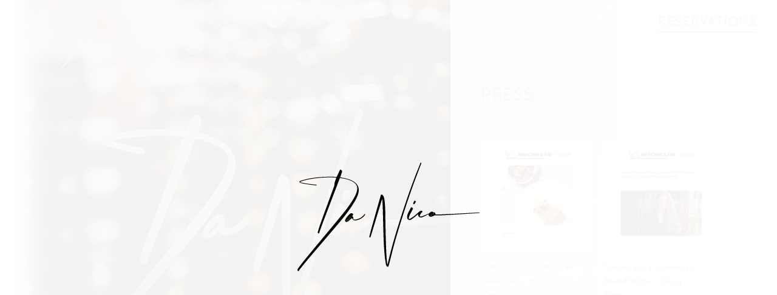

--- FILE ---
content_type: text/html;charset=UTF-8
request_url: https://www.danicotoronto.com/press
body_size: 6841
content:
<!DOCTYPE html>
<html lang="en">
  <head>
    <meta charset="utf-8">
    <meta http-equiv="X-UA-Compatible" content="IE=edge,chrome=1">
    <meta name="viewport" content="width=device-width, initial-scale=1, user-scalable=no">
    <link rel="icon" href="/dist/favicon.e419293ae47a1ea66977bbc18d7845d6.png" type="image/x-icon">
    
<script async src=https://www.googletagmanager.com/gtag/js?id=G-K597DRMRTT></script> 
<script> window.dataLayer = window.dataLayer || []; 
function gtag(){dataLayer.push(arguments);} gtag('js', new Date()); gtag('config', 'G-K597DRMRTT'); 
</script>
    <title>DaNico Toronto 2023 | Press</title>
    <meta name="keywords" content="">
    <meta name="description" content="">
	  <link rel="canonical" href="https://www.danicotoronto.com/press">
  
    <meta property="og:image" content="http://donalfonso.ideaworkdev.com/dist/share-image.static.jpg">
    <link href="/dist/touch-icon-60.c66c78bca45c549868f3b68a77a6ae77.png" rel="apple-touch-icon">
    <link href="/dist/touch-icon-76.ec87b8b4f5dd3882e7cd2612bc240920.png" rel="apple-touch-icon" sizes="76x76">
    <link href="/dist/touch-icon-120.1d0248dd44de603ab54f17b1ea43f6ab.png" rel="apple-touch-icon" sizes="120x120">
    <link href="/dist/touch-icon-152.5fcae123d1fec8bd206de9b277f657d3.png" rel="apple-touch-icon" sizes="152x152">
    <link href="/dist/touch-icon-180.de269c1a1af1e7bc41d774485727cc7e.png" rel="apple-touch-icon" sizes="180x180">
    <link href="/dist/main.22c94e83f0470eddb4cc.css" rel="stylesheet" type="text/css">
  </head>
  <body>
    
<noscript><iframe src="https://www.googletagmanager.com/ns.html?id=GTM-K597DRMRTT" height="0" width="0" style="display:none;visibility:hidden"></iframe></noscript>
<noscript>

<h1>Press</h1>

</noscript>

    <div class="site-loader">
      <div class="site-loader__content">
        <div class="loader-logo">
          <svg fill="#000" width="300px" classname="header-logo" xmlns="http://www.w3.org/2000/svg" viewBox="0 0 1413.46 844.33">
            <path d="M11.13 844.27c-7.98.74-13-5.24-10.48-12.59 1.36-3.96 3.67-7.44 6.1-10.83 12.31-17.16 25.19-33.87 38.37-50.37 35.63-44.61 72.11-88.52 108.66-132.38 37.37-44.84 74.67-89.73 111.89-134.69 28.65-34.61 57.23-69.29 85.67-104.09 25.92-31.72 50.31-64.59 72.46-99.09 9.86-15.35 19.12-31.05 26.69-47.68 4.78-10.49 9.08-21.15 11.6-32.46 1.83-8.18 2.58-16.43 1.77-24.78-1.11-11.53-5.78-21.52-13.37-30.2-6.4-7.31-14.22-12.82-22.58-17.63-8.49-4.89-17.48-8.65-26.69-11.89-21.36-7.51-43.35-12.31-65.79-15.17-1.72-.22-3.47-.24-5.09-.35-1.6 1.43-2 3.2-2.62 4.8-3.64 9.39-7.21 18.81-10.8 28.23a114309.084 114309.084 0 0 0-38.78 101.76c-7.63 20.02-15.26 40.04-22.88 60.07-8.54 22.42-17.07 44.83-25.6 67.25-8.54 22.41-17.11 44.82-25.61 67.24-9.98 26.31-20.11 52.57-29 79.29-1.92 5.76-3.94 11.49-5.97 17.22-.63 1.79-1.43 3.53-2.11 5.18-6.31.23-9.78-3.19-9.22-8.87.14-1.42.51-2.83.87-4.22 4.6-17.32 9.79-34.46 15.76-51.35 9.58-27.14 19.31-54.23 29.15-81.27 13.28-36.51 26.74-72.97 40.11-109.45 8.53-23.27 17.01-46.56 25.53-69.84 5.28-14.42 10.55-28.83 15.89-43.22 1.19-3.2 1.91-6.46 1.78-9.85-.36-9.1 1.52-17.79 4.56-26.3 3.18-8.88 6.27-17.79 9.39-26.69.25-.73.42-1.48.72-2.58-1.47-.3-2.65-.65-3.85-.76-12.91-1.13-25.85-1.64-38.81-1.8-27.22-.34-54.37.94-81.47 3.23-25.66 2.17-51.23 5.3-76.56 10.04-11.94 2.24-23.89 4.49-35.72 7.25-12.6 2.95-25.16 6.19-37.02 11.57-3.45 1.56-3.79 1.8-6.65 4.98.63.43 1.17.98 1.83 1.22 2.1.76 4.2 1.61 6.37 2.06 16.44 3.39 32.88 6.85 49.54 9.07 15.85 2.11 31.71 4.16 47.59 6.05 5.55.66 11.17.77 16.75 1.11 2.98.18 5.22 1.31 6.1 4.73-.69.32-1.33.82-2.02.89-1.42.15-2.88.19-4.31.06-14.97-1.36-29.94-2.75-44.8-5.09-15.48-2.43-30.99-4.7-46.46-7.18-8.37-1.34-16.62-3.33-24.74-5.81-3.41-1.04-6.4-2.89-9.22-5.03a10.84 10.84 0 0 1-2.03-2.03c-1.26-1.65-1.3-3.26 0-4.83.79-.97 1.78-1.84 2.82-2.55 2.79-1.89 5.79-3.35 9.03-4.36 23.69-7.39 47.67-13.55 72.16-17.67 16.25-2.73 32.56-4.95 48.92-6.86 42.66-4.99 85.44-6.69 128.35-5.35 7.51.23 15.02.55 22.54.8 1.43.05 2.86 0 4.53 0 1.2-2.37 2.41-4.61 3.48-6.91 6.66-14.36 13.27-28.75 19.93-43.11.74-1.59 1.54-3.19 2.58-4.58 1.63-2.18 3.44-2.61 5.92-1.51 2.96 1.3 5.55 3.18 7.64 5.68 2.04 2.45 2.97 5.32 2.54 8.48a31.5 31.5 0 0 1-1.3 5.59c-3.98 11.99-8.02 23.96-12.03 35.94-.35 1.03-.61 2.1-.99 3.43 1.04.41 1.85.86 2.72 1.04 2.5.52 5.02.99 7.55 1.37 17.91 2.67 35.53 6.57 52.77 12.14 14.19 4.58 27.95 10.17 40.58 18.24 8.26 5.28 15.86 11.35 22.37 18.72 13.66 15.46 19.4 33.54 17.8 54.02-.9 11.57-3.83 22.69-7.74 33.56-6.25 17.37-14.61 33.73-23.83 49.68-14.51 25.09-31.07 48.83-47.99 72.32-27.14 37.65-56.37 73.64-86.45 108.95-49.15 57.7-98.37 115.35-147.58 172.99-40.29 47.19-80.65 94.31-119.85 142.41-8.69 10.66-17.15 21.5-25.59 32.36-4.53 5.82-4.42 5.91-5.75 12.26ZM657.38 283.84c-.82 1.74-1.4 2.66-1.7 3.66-3.84 12.54-7.64 25.09-11.44 37.64-7.73 25.56-15.45 51.12-23.18 76.68-6.48 21.42-12.97 42.84-19.45 64.27-6.67 22.04-13.32 44.08-20.01 66.11-4.27 14.07-8.6 28.13-12.92 42.19-.84 2.73-1.65 5.49-3.21 7.83-1.85.7-3.31-.03-4.73-.72-1.9-.91-2.93-2.51-2.87-4.6.05-1.42.32-2.86.67-4.24 4.79-18.75 9.32-37.56 14.48-56.21 10.61-38.37 21.58-76.64 32.37-114.96 8.97-31.86 17.87-63.73 26.87-95.58 4.82-17.08 9.79-34.12 14.69-51.17.31-1.08.71-2.12 1-3.2.75-2.81 2.38-3.48 5.1-3.04 1.38.22 2.74.86 3.97 1.56 5.02 2.85 8.71 6.97 11.17 12.17 2.82 5.97 4.51 12.29 5.84 18.73 1.81 8.79 2.78 17.69 3.77 26.59 2.92 26.26 3.61 52.64 3.98 79.03.65 45.74 1.25 91.47 2.15 137.2.67 34.22 1.66 68.43 2.72 102.64.78 25.26 1.74 50.51 2.94 75.75 1.18 24.92 3 49.81 5.78 74.62.46 4.13 1.09 8.24 1.68 12.36.13.9.46 1.77.67 2.54 1.41.24 1.66-.67 1.85-1.34 1.12-4 2.23-8.01 3.22-12.05 6.48-26.4 12.79-52.83 19.42-79.19 7.76-30.86 16.18-61.55 25.09-92.1 7.3-25.02 14.57-50.05 22.12-75 8.52-28.16 17.26-56.25 26.07-84.32 7.37-23.49 14.86-46.95 22.52-70.35 8.31-25.38 16.79-50.69 25.35-75.99 7.12-21.05 14.29-42.09 21.75-63.03 10.67-29.97 21.45-59.91 32.5-89.75 8.27-22.34 16.92-44.54 25.61-66.72 8.34-21.29 16.96-42.47 25.43-63.7 1.6-4.01 3.07-8.07 4.69-12.07.82-2.04 1.46-4.22 3.19-6.06.92.31 1.85.49 2.65.92 2.37 1.25 2.83 2.41 2.12 5.12-.24.93-.54 1.84-.88 2.74-9.23 24.37-18.49 48.74-27.69 73.12-8.47 22.44-17.02 44.84-25.29 67.36a5194.98 5194.98 0 0 0-25.48 70.87c-8.47 24.14-16.72 48.36-24.9 72.6-7.87 23.33-15.61 46.71-23.23 70.13-7.52 23.11-14.89 46.26-22.2 69.44-7.55 23.94-15.03 47.9-22.38 71.9-5.95 19.42-11.72 38.89-17.44 58.37-5.45 18.56-10.87 37.13-16.04 55.78-5.63 20.34-11.12 40.73-16.36 61.17-8.02 31.29-15.75 62.65-23.66 93.96a861.19 861.19 0 0 1-6.72 25.01 46.15 46.15 0 0 1-3.32 8.46c-1.85 3.59-4.4 4.3-7.98 2.5-3.55-1.78-6.26-4.48-7.73-8.2-1.82-4.61-3.46-9.3-4.21-14.23-1.78-11.7-3.72-23.38-5.24-35.11-1.68-13-3.22-26.03-4.35-39.09-1.69-19.44-3.16-38.89-4.4-58.36-1.16-18.19-2.18-36.41-2.77-54.62-1.47-45.56-2.72-91.12-3.95-136.68-1.03-38.05-1.89-76.1-2.83-114.16-.43-17.6-1.82-35.14-3.12-52.68-.21-2.87-.33-5.75-.62-8.61-.1-1.02-.58-2.01-1.14-3.83ZM1017.47 402.57c-1.96-.79-3.31.23-4.68.95-5.8 3.06-11.52 6.26-17.37 9.22-7.13 3.6-14.37 7-21.55 10.5-4.53 2.21-9.42 3.16-14.36 3.58-9 .77-15.69-3.42-20.67-10.59-1.89-2.73-2.08-5.99-2.01-9.23.04-1.86 0-3.72 0-5.67-1.86-.17-2.77 1.08-3.8 1.98-4.57 4-9.05 8.1-13.65 12.08-9.68 8.37-19.66 16.37-30.24 23.58-3.29 2.24-6.73 4.36-10.33 6.05-10.94 5.15-23.02-.33-26.35-11.94-.82-2.88-1.1-5.98-1.16-8.99-.22-10.78 2.6-20.92 7.22-30.54 4.57-9.51 9.51-18.84 14.28-28.25 2.46-4.85 4.92-9.7 7.39-14.54.5-.98 1.08-1.92 1.66-2.95 2.95-.48 5.44.43 7.82 1.83 2.4 1.41 4.36 3.31 5.63 5.76 1.01 1.95.74 4.1-.11 6.06-1.45 3.37-2.89 6.77-4.62 10-4.76 8.88-9.76 17.62-14.5 26.51-4.52 8.49-8.21 17.34-10.48 26.72-.56 2.33-1.01 4.69-1.31 7.07-.3 2.38-.33 4.78 1.05 7.21.85.04 1.79.25 2.68.11 3.04-.45 5.79-1.69 8.45-3.25a282.08 282.08 0 0 0 37.22-26.21c8.11-6.75 15.99-13.77 23.93-20.71 3.37-2.94 6.58-6.07 9.98-8.98 1.31-1.12 2.87-2.06 4.46-2.74 2.2-.94 4.54-1.52 6.8-2.31 3.41-1.2 6.29-.22 8.83 2.09 1.53 1.39 3.06 2.82 3.52 5.33-.81.77-1.69 1.66-2.62 2.48-5.56 4.89-10.55 10.27-14.1 16.82-1.44 2.66-2.69 5.45-3.8 8.27-1.05 2.69-1.61 5.51-.96 8.46 1.97 1.58 4.22 1.42 6.44 1.21 5.94-.55 11.66-2.1 17.17-4.26 9.53-3.73 18.96-7.7 28.41-11.62 5.02-2.08 9.97-4.33 15.01-6.37 3.17-1.28 5.91-3.13 8.44-5.38 2.39-2.13 4.77-4.27 7.26-6.27 2.52-2.02 5.36-3.48 8.63-3.92 5.27-.71 9.82.77 13.55 4.57 1.22 1.25 2.19 2.74 3.32 4.08.47.55 1.07 1 1.75 1.61 1.18-2.52-1.71-3.56-1.25-5.87.58-.09 1.32-.38 1.99-.27 2.47.41 4.42 1.75 6 3.66 1.98 2.4 3.18 5.16 3.8 8.18.32 1.56.58 3.13.87 4.71 2 1.55 4.29 1.35 6.48 1.35 6.4.02 12.8.09 19.19-.13 20.13-.7 40.27-1.41 60.39-2.33 22.84-1.04 45.68-2.28 68.51-3.5 28.42-1.51 56.84-3.09 85.26-4.65 31.45-1.73 62.91-3.47 94.36-5.2 1.28-.07 2.57-.21 3.83-.07 1.08.12 2.21.43 3.14.96.58.33 1.21 1.27 1.14 1.86-.06.54-.95 1.11-1.6 1.43-.54.27-1.25.22-1.88.26-20.27 1.3-40.53 2.59-60.8 3.9-22.02 1.42-44.04 2.88-66.06 4.29-11.65.75-23.3 1.43-34.95 2.15-24.26 1.5-48.52 3.01-72.78 4.49-30.81 1.88-61.64 3.34-92.5 3.75-4.47.06-8.95-.28-13.4-.7-3.5-.33-6.6.33-9.59 2.2-6 3.74-12.35 6.73-19.31 8.25-6.27 1.37-12.03.31-17.32-3.44-3.67-2.6-5.58-6.05-5.66-10.54-.03-1.41-.09-2.83-.13-4.18Zm15.61 8.5c3.65.12 6.85-1.24 10.04-2.53 1.7-.69 3.63-1.19 4.61-3.29-1.14-1.01-2.16-2.01-3.28-2.88-1.09-.84-2.29-1.54-3.35-2.24-4.97 3.92-6.99 6.67-8.02 10.94Zm26.34-14.09c-1.06-1.18-2.45-1.35-3.89-1.16-1.51.2-2.65 1.09-3.35 2.4-.32.59-.29 1.37-.41 2.01 4.97 1.76 5.86 1.35 7.66-3.25ZM521.9 399.47c.92.5 1.81.85 2.53 1.41 1.31 1.03 1.56 1.9.89 3.34-.81 1.73-1.73 3.43-2.73 5.06-3.89 6.35-8.98 11.63-14.77 16.24-14.22 11.35-30.1 19.27-47.94 23.13-4.07.88-8.19 1.37-12.38 1.27-9.27-.21-16.19-4.33-20.68-12.46-.98-1.78-1.86-3.62-2.75-5.38-2.4.25-3.67 1.78-5.08 3.03-5.02 4.46-9.89 9.1-15.04 13.39-3.92 3.26-8.1 6.23-12.32 9.1-2.09 1.42-4.48 2.5-6.85 3.41-3.8 1.44-7.48 1.24-10.9-1.33-3.56-2.68-4.96-6.15-4.26-10.49.54-3.35 1.8-6.45 3.49-9.39 5.82-10.17 12.66-19.59 20.64-28.18 4.69-5.04 9.67-9.77 15.2-13.9 1.15-.86 2.35-1.65 3.57-2.41 7.08-4.4 14.89-.41 17.98 3.83 2.55 3.51 2.62 6.02.09 9.63-1.38 1.96-2.89 3.83-4.29 5.78-.44.62-.71 1.36-1.13 2.2 1.36.88 2.56 1.64 3.75 2.41 2.76 1.78 4.23 4.28 4.28 7.59.02 1.44-.04 2.88.04 4.32.1 1.75.17 3.52.5 5.24.9 4.8 2.96 6.6 7.77 6.82 4.97.22 9.92-.09 14.79-1.1 18.36-3.79 34.78-11.61 49.17-23.68 3.33-2.79 6.24-5.96 8.91-9.36 2.46-3.13 4.94-6.25 7.52-9.53Zm-107.98 17.8c-.98.4-1.47.49-1.82.77-1.26.98-2.52 1.96-3.69 3.04-8.1 7.48-15.39 15.69-22.03 24.48-1.34 1.77-2.52 3.68-3.67 5.58-.24.39-.03 1.06-.03 1.72.76-.17 1.27-.18 1.68-.39 11.67-5.99 21.12-14.71 29.86-24.3.5-.55 1.01-1.4.98-2.09-.12-2.82-.12-5.69-1.27-8.8ZM907.03 296.63c6.26-.27 10.06 2.55 12.62 7.69-.2.56-.29 1.23-.63 1.72-3.55 5.1-7.07 10.23-10.76 15.23-2.41 3.26-6.28 3.18-8.79-.06-.54-.7-.82-1.72-.92-2.63-.1-.93.05-1.93.31-2.83 1.91-6.6 4.75-12.81 8.16-19.11Z"></path>
            <path d="M1033.07 411.07c1.03-4.27 3.05-7.02 8.02-10.94 1.05.7 2.26 1.39 3.35 2.24 1.12.86 2.14 1.87 3.28 2.88-.98 2.1-2.91 2.6-4.61 3.29-3.19 1.29-6.39 2.65-10.04 2.53ZM1059.41 396.98c-1.8 4.61-2.68 5.01-7.66 3.25.12-.64.09-1.42.41-2.01.7-1.31 1.84-2.2 3.35-2.4 1.44-.19 2.84-.03 3.89 1.16ZM413.92 417.28c1.15 3.11 1.15 5.98 1.27 8.8.03.69-.47 1.54-.98 2.09-8.74 9.58-18.19 18.31-29.86 24.3-.41.21-.91.22-1.68.39 0-.66-.2-1.32.03-1.72 1.15-1.9 2.33-3.81 3.67-5.58 6.64-8.79 13.93-17 22.03-24.48 1.17-1.08 2.43-2.06 3.69-3.04.35-.27.84-.37 1.82-.77Z"></path>
          </svg>
        </div>
      </div>
    </div>
    <div class="wrapper"></div>
    <script src="/dist/plugins.js" type="text/javascript" async></script>
    <script src="/dist/shared.22c94e83f0470eddb4cc.js" type="text/javascript" async></script>
    <script src="/dist/main.22c94e83f0470eddb4cc.js" type="text/javascript" async></script>
  </body>
</html> 

--- FILE ---
content_type: text/css
request_url: https://www.danicotoronto.com/dist/main.22c94e83f0470eddb4cc.css
body_size: 17736
content:
.slick-slider{box-sizing:border-box;-webkit-user-select:none;-moz-user-select:none;-ms-user-select:none;user-select:none;-webkit-touch-callout:none;-khtml-user-select:none;-ms-touch-action:pan-y;touch-action:pan-y;-webkit-tap-highlight-color:transparent}.slick-list,.slick-slider{position:relative;display:block}.slick-list{overflow:hidden;margin:0;padding:0}.slick-list:focus{outline:none}.slick-list.dragging{cursor:pointer;cursor:hand}.slick-slider .slick-list,.slick-slider .slick-track{-webkit-transform:translateZ(0);-moz-transform:translateZ(0);-ms-transform:translateZ(0);-o-transform:translateZ(0);transform:translateZ(0)}.slick-track{position:relative;top:0;left:0;display:block;margin-left:auto;margin-right:auto}.slick-track:after,.slick-track:before{display:table;content:""}.slick-track:after{clear:both}.slick-loading .slick-track{visibility:hidden}.slick-slide{display:none;float:left;height:100%;min-height:1px}[dir=rtl] .slick-slide{float:right}.slick-slide img{display:block}.slick-slide.slick-loading img{display:none}.slick-slide.dragging img{pointer-events:none}.slick-initialized .slick-slide{display:block}.slick-loading .slick-slide{visibility:hidden}.slick-vertical .slick-slide{display:block;height:auto;border:1px solid transparent}.slick-arrow.slick-hidden{display:none}.slick-loading .slick-list{background:#fff url(/dist/ajax-loader.68b0c4fcb84d239f261c1a5e65818142.gif) 50% no-repeat}@font-face{font-family:slick;font-weight:400;font-style:normal;src:url(/dist/slick.eot);src:url(/dist/slick.eot?#iefix) format("embedded-opentype"),url(/dist/slick.woff) format("woff"),url(/dist/slick.ttf) format("truetype"),url(/dist/slick.svg#slick) format("svg")}.slick-next,.slick-prev{font-size:0;line-height:0;position:absolute;top:50%;display:block;width:20px;height:20px;padding:0;-webkit-transform:translateY(-50%);-ms-transform:translateY(-50%);transform:translateY(-50%);cursor:pointer;border:none}.slick-next,.slick-next:focus,.slick-next:hover,.slick-prev,.slick-prev:focus,.slick-prev:hover{color:transparent;outline:none;background:transparent}.slick-next:focus:before,.slick-next:hover:before,.slick-prev:focus:before,.slick-prev:hover:before{opacity:1}.slick-next.slick-disabled:before,.slick-prev.slick-disabled:before{opacity:.25}.slick-next:before,.slick-prev:before{font-family:slick;font-size:20px;line-height:1;opacity:.75;color:#fff;-webkit-font-smoothing:antialiased;-moz-osx-font-smoothing:grayscale}.slick-prev{left:-25px}[dir=rtl] .slick-prev{right:-25px;left:auto}.slick-prev:before{content:"\2190"}[dir=rtl] .slick-prev:before{content:"\2192"}.slick-next{right:-25px}[dir=rtl] .slick-next{right:auto;left:-25px}.slick-next:before{content:"\2192"}[dir=rtl] .slick-next:before{content:"\2190"}.slick-dotted.slick-slider{margin-bottom:30px}.slick-dots{position:absolute;bottom:-25px;display:block;width:100%;padding:0;margin:0;list-style:none;text-align:center}.slick-dots li{position:relative;display:inline-block;margin:0 5px;padding:0}.slick-dots li,.slick-dots li button{width:20px;height:20px;cursor:pointer}.slick-dots li button{font-size:0;line-height:0;display:block;padding:5px;color:transparent;border:0;outline:none;background:transparent}.slick-dots li button:focus,.slick-dots li button:hover{outline:none}.slick-dots li button:focus:before,.slick-dots li button:hover:before{opacity:1}.slick-dots li button:before{font-family:slick;font-size:6px;line-height:20px;position:absolute;top:0;left:0;width:20px;height:20px;content:"\2022";text-align:center;opacity:.25;color:#000;-webkit-font-smoothing:antialiased;-moz-osx-font-smoothing:grayscale}.slick-dots li.slick-active button:before{opacity:.75;color:#000}@keyframes WHITE_OUT_BLACK_IN{0%{color:#fff}50%{color:hsla(0,0%,100%,0)}51%{color:transparent}to{color:#000}}@keyframes BLACK_OUT_WHITE_IN{0%{color:#000}50%{color:transparent}51%{color:hsla(0,0%,100%,0)}to{color:#fff}}@font-face{font-family:FreightDispBold;src:local("\263A"),url(/dist/FreightDispBold.woff2) format("woff2"),url(/dist/FreightDispBold.woff) format("woff");font-stretch:normal;unicode-range:u+0020-00fe}@font-face{font-family:CenturyGothicStd;src:local("\263A"),url(/dist/Neutraface2Text-Book.woff2) format("woff2"),url(/dist/Neutraface2Text-Book.woff) format("woff");font-stretch:normal;unicode-range:u+0020-00fe}@font-face{font-family:Neutraface2Text-Demi;src:local("\263A"),url(/dist/Neutraface2Text-Demi.woff2) format("woff2"),url(/dist/Neutraface2Text-Demi.woff) format("woff");font-stretch:normal;unicode-range:u+0020-00fe}@font-face{font-family:Neutraface2Text-Light;src:local("\263A"),url(/dist/Neutraface2Text-Light.woff2) format("woff2"),url(/dist/Neutraface2Text-Light.woff) format("woff");font-stretch:normal;unicode-range:u+0020-00fe}#accessible-link{position:absolute;top:7px;left:34px;z-index:999999999;font-weight:700;font-size:16px}#accessible-link:focus{transform:none}html:not(.accessible) *,html:not(.accessible) :after,html:not(.accessible) :before{-webkit-box-sizing:border-box;-moz-box-sizing:border-box;box-sizing:border-box;outline:0;-webkit-font-smoothing:antialiased;-moz-osx-font-smoothing:grayscale}html:not(.accessible) a,html:not(.accessible) abbr,html:not(.accessible) acronym,html:not(.accessible) address,html:not(.accessible) applet,html:not(.accessible) big,html:not(.accessible) blockquote,html:not(.accessible) body,html:not(.accessible) caption,html:not(.accessible) cite,html:not(.accessible) code,html:not(.accessible) dd,html:not(.accessible) del,html:not(.accessible) dfn,html:not(.accessible) div,html:not(.accessible) dl,html:not(.accessible) dt,html:not(.accessible) em,html:not(.accessible) fieldset,html:not(.accessible) font,html:not(.accessible) form,html:not(.accessible) h1,html:not(.accessible) h2,html:not(.accessible) h3,html:not(.accessible) h4,html:not(.accessible) h5,html:not(.accessible) h6,html:not(.accessible) html,html:not(.accessible) iframe,html:not(.accessible) ins,html:not(.accessible) kbd,html:not(.accessible) label,html:not(.accessible) legend,html:not(.accessible) li,html:not(.accessible) object,html:not(.accessible) ol,html:not(.accessible) p,html:not(.accessible) pre,html:not(.accessible) q,html:not(.accessible) s,html:not(.accessible) samp,html:not(.accessible) small,html:not(.accessible) span,html:not(.accessible) strike,html:not(.accessible) strong,html:not(.accessible) sub,html:not(.accessible) sup,html:not(.accessible) table,html:not(.accessible) tbody,html:not(.accessible) td,html:not(.accessible) tfoot,html:not(.accessible) th,html:not(.accessible) thead,html:not(.accessible) tr,html:not(.accessible) tt,html:not(.accessible) ul,html:not(.accessible) var{border:0;font-family:inherit;font-size:100%;font-style:inherit;font-weight:inherit;margin:0;outline:0;padding:0;vertical-align:baseline}html:not(.accessible) html{font-size:100%;-webkit-text-size-adjust:100%;-ms-text-size-adjust:100%;box-sizing:border-box}html:not(.accessible) article,html:not(.accessible) aside,html:not(.accessible) details,html:not(.accessible) figcaption,html:not(.accessible) figure,html:not(.accessible) footer,html:not(.accessible) header,html:not(.accessible) main,html:not(.accessible) nav,html:not(.accessible) section{display:block}html:not(.accessible) ol,html:not(.accessible) ul{list-style:none}html:not(.accessible) table{border-collapse:separate;border-spacing:0}html:not(.accessible) caption,html:not(.accessible) td,html:not(.accessible) th{font-weight:400;text-align:left}html:not(.accessible) figure{margin:0}html:not(.accessible) blockquote:after,html:not(.accessible) blockquote:before,html:not(.accessible) q:after,html:not(.accessible) q:before{content:""}html:not(.accessible) blockquote,html:not(.accessible) q{quotes:"" ""}html:not(.accessible) a{color:inherit;text-decoration:none;outline:0;background-color:transparent}html:not(.accessible) a img{border:0;outline:0}html:not(.accessible) button{display:inline-block;margin:0;padding:0;border:0 none;border-radius:0;box-shadow:none;outline:none;background:hsla(0,0%,100%,0);font:inherit;color:inherit;text-align:inherit;text-transform:inherit;letter-spacing:inherit;cursor:pointer;appearance:none}html:not(.accessible) svg{fill:currentColor}html:not(.accessible) .invalid-browser{display:flex;align-items:center;justify-content:center;font-family:arial,sans-serif!important;position:fixed;bottom:0;left:0;right:0;top:0;z-index:100000;background:#fff;padding:20px;height:100vh;width:100vw}html:not(.accessible) .invalid-browser__content{backface-visibility:hidden;border:4px solid #39b54a!important;max-height:calc(100vh - 40px);max-width:700px;padding:50px;width:100%}html:not(.accessible) .invalid-browser__images,html:not(.accessible) .invalid-browser__text{display:inline-block;vertical-align:middle;width:50%}@media (max-width:768px){html:not(.accessible) .invalid-browser__images,html:not(.accessible) .invalid-browser__text{width:100%}}html:not(.accessible) .invalid-browser__images{padding-right:20px}@media (max-width:768px){html:not(.accessible) .invalid-browser__images{padding-right:0;text-align:center}}html:not(.accessible) .invalid-browser__images img{display:inline-block;max-width:50%;padding:10px}html:not(.accessible) .invalid-browser__text{padding-left:20px;text-transform:none!important}@media (max-width:768px){html:not(.accessible) .invalid-browser__text{margin-top:20px!important;padding-left:0}}html:not(.accessible) .invalid-browser__text a{text-decoration:underline!important;color:#000}html:not(.accessible) .invalid-browser__text p{font-size:16px!important;line-height:24px!important;margin:0}html:not(.accessible) *{box-sizing:border-box;-webkit-font-smoothing:antialiased;-moz-osx-font-smoothing:grayscale}html:not(.accessible) body,html:not(.accessible) html{height:100%;margin:0;padding:0;width:100%}html:not(.accessible) input,html:not(.accessible) textarea{appearance:none;border-radius:0}html:not(.accessible) .app{position:relative;top:0;right:0;bottom:0;left:0;z-index:1;overflow:hidden}html:not(.accessible) .app.app-gallery,html:not(.accessible) .app.app-home{position:absolute}@media screen and (min-aspect-ratio:1/1) and (max-width:839px){html:not(.accessible) .app.app-home{bottom:-80vh}}html:not(.accessible) .app.app-gallery{bottom:-35vw}@media screen and (min-width:640px){html:not(.accessible) .app.app-gallery{bottom:-190px}}@media screen and (min-width:840px){html:not(.accessible) .app.app-gallery{bottom:0}}@media screen and (min-width:840px){html:not(.accessible) .app{position:absolute}}@media (max-width:1375px){html:not(.accessible) .app.app-team-member .secondary-nav.content-without-transition.secondary-nav{font-size:12px}}@media (max-width:1250px){html:not(.accessible) .app.app-team-member .secondary-nav.content-without-transition.secondary-nav{font-size:10px}}@media (max-width:990px){html:not(.accessible) .app.app-team-member .secondary-nav.content-without-transition.secondary-nav{font-size:8px}}html:not(.accessible) .page.mobile-page-transition-enter{z-index:1;opacity:0}html:not(.accessible) .page.mobile-page-transition-enter.mobile-page-transition-enter-active{transition:opacity .5s ease-out .5s;opacity:1}html:not(.accessible) .page.mobile-page-transition-leave{z-index:0;position:absolute;opacity:1}html:not(.accessible) .page.mobile-page-transition-leave .carousel,html:not(.accessible) .page.mobile-page-transition-leave .hero,html:not(.accessible) .page.mobile-page-transition-leave .map{width:100vw;max-height:100vh}html:not(.accessible) .page.mobile-page-transition-leave.mobile-page-transition-leave-active{transition:opacity .5s ease-in;opacity:0}html:not(.accessible) .page.desktop-page-transition-enter{z-index:1}html:not(.accessible) .page.desktop-page-transition-enter .content{opacity:0;transform:translateX(130%)}html:not(.accessible) .page.desktop-page-transition-enter .carousel,html:not(.accessible) .page.desktop-page-transition-enter.gallery,html:not(.accessible) .page.desktop-page-transition-enter .hero,html:not(.accessible) .page.desktop-page-transition-enter.home,html:not(.accessible) .page.desktop-page-transition-enter .map{opacity:0}html:not(.accessible) .page.desktop-page-transition-enter .scrim{opacity:0;transform:translateX(130%)}html:not(.accessible) .page.desktop-page-transition-enter.desktop-page-transition-enter-active .content{transition:opacity .5s ease-out .5s,transform .5s ease-out .5s;opacity:1;transform:translateX(0)}html:not(.accessible) .page.desktop-page-transition-enter.desktop-page-transition-enter-active .carousel,html:not(.accessible) .page.desktop-page-transition-enter.desktop-page-transition-enter-active.gallery,html:not(.accessible) .page.desktop-page-transition-enter.desktop-page-transition-enter-active .hero,html:not(.accessible) .page.desktop-page-transition-enter.desktop-page-transition-enter-active.home,html:not(.accessible) .page.desktop-page-transition-enter.desktop-page-transition-enter-active .map{transition:opacity .6s ease-out .2s;opacity:1}html:not(.accessible) .page.desktop-page-transition-enter.desktop-page-transition-enter-active .scrim{transition:opacity .5s ease-out .5s,transform .5s ease-out .5s;opacity:1;transform:translateX(0)}html:not(.accessible) .page.desktop-page-transition-leave{z-index:0}html:not(.accessible) .page.desktop-page-transition-leave .content{opacity:1;transform:translateX(0)}html:not(.accessible) .page.desktop-page-transition-leave .carousel,html:not(.accessible) .page.desktop-page-transition-leave.gallery,html:not(.accessible) .page.desktop-page-transition-leave .hero,html:not(.accessible) .page.desktop-page-transition-leave.home,html:not(.accessible) .page.desktop-page-transition-leave .map{opacity:1}html:not(.accessible) .page.desktop-page-transition-leave .scrim{opacity:1;transform:translateX(0)}html:not(.accessible) .page.desktop-page-transition-leave.desktop-page-transition-leave-active .content{transition:opacity .5s ease-in,transform .5s ease-in;opacity:0;transform:translateX(130%)}html:not(.accessible) .page.desktop-page-transition-leave.desktop-page-transition-leave-active .carousel,html:not(.accessible) .page.desktop-page-transition-leave.desktop-page-transition-leave-active.gallery,html:not(.accessible) .page.desktop-page-transition-leave.desktop-page-transition-leave-active .hero,html:not(.accessible) .page.desktop-page-transition-leave.desktop-page-transition-leave-active.home,html:not(.accessible) .page.desktop-page-transition-leave.desktop-page-transition-leave-active .map{transition:opacity .6s ease-in;opacity:0}html:not(.accessible) .page.desktop-page-transition-leave.desktop-page-transition-leave-active .scrim{transition:opacity .5s ease-in,transform .5s ease-in;opacity:0;transform:translateX(130%)}html:not(.accessible) .background-transition-container{top:0;right:0;bottom:0;left:0;position:relative}@media screen and (min-width:840px){html:not(.accessible) .background-transition-container{position:absolute}}html:not(.accessible) .background-transition-container .minor-page-background-transition-enter{opacity:0}html:not(.accessible) .background-transition-container .minor-page-background-transition-enter.minor-page-background-transition-enter-active{transition:opacity .6s ease-out .2s;opacity:1}html:not(.accessible) .background-transition-container .minor-page-background-transition-leave{opacity:1}html:not(.accessible) .background-transition-container .minor-page-background-transition-leave.minor-page-background-transition-leave-active{transition:opacity .6s ease-in;opacity:0}html:not(.accessible) .content-transition-container{top:0;right:0;bottom:0;left:0;position:relative}@media screen and (min-width:840px){html:not(.accessible) .content-transition-container{position:absolute}}html:not(.accessible) .content-transition-container .minor-page-content-transition-enter{pointer-events:none}html:not(.accessible) .content-transition-container .minor-page-content-transition-enter .content-to-transition{transform:translateX(130%);opacity:0}html:not(.accessible) .content-transition-container .minor-page-content-transition-enter .content-to-transition .scroll_track-vertical{opacity:0}html:not(.accessible) .content-transition-container .minor-page-content-transition-enter.minor-page-content-transition-enter-active .content-to-transition{transition:opacity .3s ease-out .7s,transform .5s ease-out .5s;transform:translateX(0);opacity:1}html:not(.accessible) .content-transition-container .minor-page-content-transition-enter.minor-page-content-transition-enter-active .content-to-transition .scroll_track-vertical{opacity:0}html:not(.accessible) .content-transition-container .minor-page-content-transition-leave{pointer-events:none}html:not(.accessible) .content-transition-container .minor-page-content-transition-leave .content-to-transition{opacity:1}html:not(.accessible) .content-transition-container .minor-page-content-transition-leave .content-without-transition{opacity:0}html:not(.accessible) .content-transition-container .minor-page-content-transition-leave.minor-page-content-transition-leave-active .content-to-transition{transition:opacity .5s ease-in;opacity:0}html:not(.accessible) .Select{position:relative}html:not(.accessible) .Select,html:not(.accessible) .Select div,html:not(.accessible) .Select input,html:not(.accessible) .Select span{-webkit-box-sizing:border-box;-moz-box-sizing:border-box;box-sizing:border-box}html:not(.accessible) .Select.is-disabled>.Select-control{background-color:#f9f9f9}html:not(.accessible) .Select.is-disabled>.Select-control:hover{box-shadow:none}html:not(.accessible) .Select.is-disabled .Select-arrow-zone{cursor:default;pointer-events:none;opacity:.35}html:not(.accessible) .Select-control{background-color:#fff;border-color:#d9d9d9 #ccc #b3b3b3;border-radius:4px;border:1px solid #ccc;color:#333;cursor:default;border-spacing:0;border-collapse:separate;outline:none;overflow:hidden;position:relative;width:100%}html:not(.accessible) .Select-control:hover{box-shadow:0 1px 0 rgba(0,0,0,.06)}html:not(.accessible) .Select-control .Select-input:focus{outline:none}html:not(.accessible) .is-searchable.is-focused:not(.is-open)>.Select-control,html:not(.accessible) .is-searchable.is-open>.Select-control{cursor:text}html:not(.accessible) .is-focused:not(.is-open)>.Select-control{border-color:#007eff;box-shadow:inset 0 1px 1px rgba(0,0,0,.075),0 0 0 3px rgba(0,126,255,.1)}html:not(.accessible) .Select--single>.Select-control .Select-value,html:not(.accessible) .Select-placeholder{bottom:0;color:#aaa;left:0;line-height:34px;padding-left:10px;padding-right:10px;position:absolute;right:0;top:0;max-width:100%;overflow:hidden;text-overflow:ellipsis;white-space:nowrap}html:not(.accessible) .has-value.is-pseudo-focused.Select--single>.Select-control .Select-value .Select-value-label,html:not(.accessible) .has-value.Select--single>.Select-control .Select-value .Select-value-label{color:#333}html:not(.accessible) .has-value.is-pseudo-focused.Select--single>.Select-control .Select-value a.Select-value-label,html:not(.accessible) .has-value.Select--single>.Select-control .Select-value a.Select-value-label{cursor:pointer;text-decoration:none}html:not(.accessible) .has-value.is-pseudo-focused.Select--single>.Select-control .Select-value a.Select-value-label:focus,html:not(.accessible) .has-value.is-pseudo-focused.Select--single>.Select-control .Select-value a.Select-value-label:hover,html:not(.accessible) .has-value.Select--single>.Select-control .Select-value a.Select-value-label:focus,html:not(.accessible) .has-value.Select--single>.Select-control .Select-value a.Select-value-label:hover{color:#007eff;outline:none;text-decoration:underline}html:not(.accessible) .Select-input{height:34px;padding-left:10px;padding-right:10px;vertical-align:middle}html:not(.accessible) .Select-input>input{width:100%;background:none transparent;border:0 none;box-shadow:none;cursor:default;display:inline-block;font-family:inherit;font-size:inherit;margin:0;outline:none;line-height:14px;padding:8px 0 12px;-webkit-appearance:none}html:not(.accessible) .is-focused .Select-input>input{cursor:text}html:not(.accessible) .has-value.is-pseudo-focused .Select-input{opacity:0}html:not(.accessible) .Select-control:not(.is-searchable)>.Select-input{outline:none}html:not(.accessible) .Select-loading-zone{cursor:pointer;position:relative;text-align:center;vertical-align:middle;width:16px}html:not(.accessible) .Select-loading{-webkit-animation:Select-animation-spin .4s infinite linear;-o-animation:Select-animation-spin .4s infinite linear;animation:Select-animation-spin .4s infinite linear;width:16px;height:16px;box-sizing:border-box;border-radius:50%;border:2px solid #ccc;border-right-color:#333;display:inline-block;position:relative;vertical-align:middle}html:not(.accessible) .Select-clear-zone{-webkit-animation:Select-animation-fadeIn .2s;-o-animation:Select-animation-fadeIn .2s;animation:Select-animation-fadeIn .2s;color:#999;cursor:pointer;position:relative;text-align:center;vertical-align:middle;width:17px}html:not(.accessible) .Select-clear-zone:hover{color:#d0021b}html:not(.accessible) .Select-clear{display:inline-block;font-size:18px;line-height:1}html:not(.accessible) .Select--multi .Select-clear-zone{width:17px}html:not(.accessible) .Select-arrow-zone{cursor:pointer;position:relative;text-align:center;vertical-align:middle;width:25px;padding-right:5px}html:not(.accessible) .Select-arrow{border-color:#999 transparent transparent;border-style:solid;border-width:5px 5px 2.5px;display:inline-block;height:0;width:0;position:relative}html:not(.accessible) .is-open .Select-arrow,html:not(.accessible) .Select-arrow-zone:hover>.Select-arrow{border-top-color:#666}html:not(.accessible) .Select--multi .Select-multi-value-wrapper{display:inline-block}html:not(.accessible) .Select .Select-aria-only{display:inline-block;height:1px;width:1px;margin:-1px;clip:rect(0,0,0,0);overflow:hidden;float:left}@-webkit-keyframes Select-animation-fadeIn{0%{opacity:0}to{opacity:1}}@keyframes Select-animation-fadeIn{0%{opacity:0}to{opacity:1}}html:not(.accessible) .Select-menu-outer{background-color:#fff;border:1px solid #ccc;border-top-color:#e6e6e6;box-shadow:0 1px 0 rgba(0,0,0,.06);box-sizing:border-box;margin-top:-1px;max-height:200px;position:absolute;top:110%;width:100%;z-index:1;-webkit-overflow-scrolling:touch}html:not(.accessible) .Select-menu{max-height:198px;overflow-y:auto}html:not(.accessible) .Select-option{box-sizing:border-box;background-color:#6e6e6e;color:#fff;cursor:pointer;display:block;padding:8px 10px}html:not(.accessible) .Select-option:last-child{border-bottom-right-radius:4px;border-bottom-left-radius:4px}html:not(.accessible) .Select-option.is-selected{background-color:#f5faff;background-color:#fff;color:#6e6e6e}html:not(.accessible) .Select-option.is-focused{background-color:#ebf5ff;background-color:transparent;color:#6e6e6e}html:not(.accessible) .Select-option.is-disabled{color:#ccc;cursor:default}html:not(.accessible) .Select-noresults{box-sizing:border-box;color:#999;cursor:default;display:block;padding:8px 10px}html:not(.accessible) .Select--multi .Select-input{vertical-align:middle;margin-left:10px;padding:0}html:not(.accessible) .Select--multi.has-value .Select-input{margin-left:5px}html:not(.accessible) .Select--multi .Select-value{background-color:#ebf5ff;background-color:rgba(0,126,255,0);border-radius:2px;border:1px solid #c2e0ff;border:1px solid rgba(0,126,255,.24);color:#007eff;display:inline-block;font-size:.9em;line-height:1.4;margin-left:5px;margin-top:5px;vertical-align:top}html:not(.accessible) .Select--multi .Select-value-icon,html:not(.accessible) .Select--multi .Select-value-label{display:inline-block;vertical-align:middle}html:not(.accessible) .Select--multi .Select-value-label{border-bottom-right-radius:2px;border-top-right-radius:2px;cursor:default;padding:2px 5px}html:not(.accessible) .Select--multi a.Select-value-label{color:#007eff;cursor:pointer;text-decoration:none}html:not(.accessible) .Select--multi a.Select-value-label:hover{text-decoration:underline}html:not(.accessible) .Select--multi .Select-value-icon{cursor:pointer;border-bottom-left-radius:2px;border-top-left-radius:2px;border-right:1px solid #c2e0ff;border-right:1px solid rgba(0,126,255,.24);padding:1px 5px 3px}html:not(.accessible) .Select--multi .Select-value-icon:focus,html:not(.accessible) .Select--multi .Select-value-icon:hover{background-color:#d8eafd;background-color:rgba(0,113,230,.08);color:#0071e6}html:not(.accessible) .Select--multi .Select-value-icon:active{background-color:#c2e0ff;background-color:rgba(0,126,255,.24)}html:not(.accessible) .Select--multi.is-disabled .Select-value{background-color:#fcfcfc;border:1px solid #e3e3e3;color:#333}html:not(.accessible) .Select--multi.is-disabled .Select-value-icon{cursor:not-allowed;border-right:1px solid #e3e3e3}html:not(.accessible) .Select--multi.is-disabled .Select-value-icon:active,html:not(.accessible) .Select--multi.is-disabled .Select-value-icon:focus,html:not(.accessible) .Select--multi.is-disabled .Select-value-icon:hover{background-color:#fcfcfc}@keyframes Select-animation-spin{to{transform:rotate(1turn)}}@-webkit-keyframes Select-animation-spin{to{-webkit-transform:rotate(1turn)}}html:not(.accessible) .app .app-inner{height:100%;display:flex;flex-direction:column}html:not(.accessible) .app .app-inner:before{content:"";position:fixed;top:0;left:0;right:0;z-index:2;background:#fff;height:14vw;min-height:60px;max-height:90px}@media screen and (min-width:840px){html:not(.accessible) .app .app-inner:before{display:none}}html:not(.accessible) .hero{position:relative}@media screen and (min-width:840px){html:not(.accessible) .hero:before{content:"";position:absolute;top:0;left:0;right:0;height:200px;z-index:100;pointer-events:none}}html:not(.accessible) .content-area{flex:1 1 auto;position:relative;margin-top:60px}@media screen and (min-width:429px){html:not(.accessible) .content-area{margin-top:14vw}}@media screen and (min-width:640px){html:not(.accessible) .content-area{margin-top:90px}}@media screen and (min-width:840px){html:not(.accessible) .content-area{margin-top:0;background-color:#182848}}html:not(.accessible) .page{position:relative;top:0;right:0;bottom:0;left:0}html:not(.accessible) .page.gallery,html:not(.accessible) .page.home{position:absolute}@media screen and (min-width:840px){html:not(.accessible) .page{position:absolute}}html:not(.accessible) .page .hero{height:340px;position:relative}@media screen and (min-width:840px){html:not(.accessible) .page .hero{height:auto;position:absolute;top:0;right:0;bottom:0;left:0}}html:not(.accessible) .page .section h1{font-size:47px;color:#182848}@media screen and (min-width:840px){html:not(.accessible) .page .section h1{color:#fff}}html:not(.accessible) .page .content{display:flex;flex-direction:column;padding:25px 20px;color:gray}@media screen and (min-width:429px){html:not(.accessible) .page .content{padding:50px 40px}}@media screen and (min-width:840px){html:not(.accessible) .page .content{padding:95px 24px 30px 30px;position:absolute;right:0;top:0;height:100%;width:42vw;z-index:100}}@media screen and (min-width:1190px){html:not(.accessible) .page .content{padding:140px 44px 30px 50px}}html:not(.accessible) .page .content .content-title{font-family:CenturyGothicStd,sans-serif;font-size:30px;margin-bottom:30px;text-transform:uppercase}html:not(.accessible) .page .content .content-text{font-family:CenturyGothicStd,sans-serif;line-height:30px}@media screen and (min-width:840px){html:not(.accessible) .page .content .content-text{font-size:17px;line-height:24px}}html:not(.accessible) .page .content .content-text p{margin-bottom:18px}html:not(.accessible) .page .content .content-text a{text-decoration:underline}html:not(.accessible) .page .content .content-text a:hover{opacity:.8}html:not(.accessible) .page .content .content-link-container{flex:0 0 auto}html:not(.accessible) .page .content .content-link{font-family:FreightDispBold,serif;display:inline-block;position:relative;font-size:14px;line-height:22px;letter-spacing:.25px;text-transform:uppercase;margin-top:24px;margin-bottom:16px;align-self:flex-start;transition:opacity .3s;color:gray}html:not(.accessible) .page .content .content-link:hover{opacity:.8}html:not(.accessible) .page .content .content-link:after{content:"";width:100%;height:1px;position:absolute;bottom:0;left:0;background-color:currentColor}html:not(.accessible) .page .content input{border:1px solid #6e6e6e;background-color:darkerBlue}html:not(.accessible) .dropdown-scroll .scroll_track-vertical{display:block;position:absolute;width:9px!important;right:2px;bottom:16px;top:16px;background-color:hsla(0,0%,100%,0);opacity:1;transition:opacity .3s;pointer-events:none}html:not(.accessible) .dropdown-scroll .scroll_track-vertical.scroll_track-vertical--hidden{opacity:0}html:not(.accessible) .dropdown-scroll .scroll_thumb-vertical{position:relative;display:block;width:100%;cursor:pointer;pointer-events:auto;background-color:none;opacity:.25;transition:opacity .3s}html:not(.accessible) .dropdown-scroll .scroll_thumb-vertical:hover{opacity:.5}html:not(.accessible) .dropdown-scroll .scroll_thumb-vertical:after{content:"";position:absolute;top:1px;bottom:1px;left:-4px;width:9px;border:1px solid #0b1229;background-color:#fff;border-radius:4px}html:not(.accessible) footer{-moz-font-feature-settings:"case" 1;-ms-font-feature-settings:"case" 1;-webkit-font-feature-settings:"case" 1;font-feature-settings:"case" 1;font-family:CenturyGothicStd,sans-serif;line-height:6.25vw;background-color:#fff;position:relative;flex:0 0 auto;min-height:48px;display:flex;justify-content:center;align-items:center;flex-wrap:wrap;padding:16px 0;z-index:1200}@media screen and (min-width:640px){html:not(.accessible) footer{font-size:18px;line-height:40px}}@media screen and (min-width:840px){html:not(.accessible) footer{padding:0;font-size:13px;line-height:24px}}html:not(.accessible) footer .mobile-footer-links{display:flex}html:not(.accessible) footer .medium-footer-links,html:not(.accessible) footer .wide-footer-links{display:none}@media screen and (min-width:840px){html:not(.accessible) footer .mobile-footer-links{display:none}html:not(.accessible) footer .medium-footer-links{display:flex}}@media screen and (min-width:1190px){html:not(.accessible) footer .medium-footer-links{display:none}html:not(.accessible) footer .wide-footer-links{display:flex}}html:not(.accessible) .footer-links{display:flex;flex-wrap:wrap;justify-content:center}html:not(.accessible) .footer-links a{color:gray;position:relative}html:not(.accessible) .footer-links a .show-normal{opacity:1}html:not(.accessible) .footer-links a .show-on-hover{position:absolute;left:0;opacity:0;white-space:nowrap}html:not(.accessible) .footer-links a:focus,html:not(.accessible) .footer-links a:hover{color:#52564c}html:not(.accessible) .footer-links a:focus .show-normal,html:not(.accessible) .footer-links a:hover .show-normal{opacity:0}html:not(.accessible) .footer-links a:focus .show-on-hover,html:not(.accessible) .footer-links a:hover .show-on-hover{opacity:1}html:not(.accessible) .footer-links-group{flex:0 0 100vw;display:flex;justify-content:center;flex-wrap:wrap}@media (max-width:768px){html:not(.accessible) .footer-links-group{font-size:12px}}@media (max-width:414px){html:not(.accessible) .footer-links-group{font-size:10px}}html:not(.accessible) .footer-links-group .footer-social{display:flex;justify-content:center;align-items:center}html:not(.accessible) .footer-links-group .footer-social svg{width:14px;height:14px}html:not(.accessible) .footer-divider{color:gray;margin:0 8px}html:not(.accessible) .footer-newsletter-link{cursor:pointer}@media screen and (min-width:840px){html:not(.accessible) .footer-newsletter-link{position:relative}}html:not(.accessible) .footer-legal-link{cursor:pointer}html:not(.accessible) .header-hamburger-container{z-index:1000;display:inline-block;position:fixed;left:24px;top:30px;transform:translateY(-50%);transition:left .2s}@media screen and (min-width:429px){html:not(.accessible) .header-hamburger-container{left:34px;top:7vw}}@media screen and (min-width:640px){html:not(.accessible) .header-hamburger-container{top:45px}}@media screen and (min-width:840px){html:not(.accessible) .header-hamburger-container{transform:translateY(0);top:39px}}html:not(.accessible).transition-from-accessible .header-logo-link{opacity:0}html:not(.accessible) .header-logo-link{width:25vw;transition:opacity .5s ease-out;z-index:1000;color:#000;display:inline-block;position:fixed;top:30px;left:50%;transform:translate(-50%,-50%)}@media screen and (min-width:429px){html:not(.accessible) .header-logo-link{top:7vw}}@media screen and (min-width:640px){html:not(.accessible) .header-logo-link{top:45px}}@media screen and (min-width:840px){html:not(.accessible) .header-logo-link{min-width:150px;width:150px;left:100px;top:25px;transform:translate(0)}}html:not(.accessible) .header-logo-link.header-logo-link--disabled{pointer-events:none}html:not(.accessible) .header-logo{max-width:100%;opacity:1}html:not(.accessible) .header-logo:hover{opacity:.8;transition:opacity .1s ease}html:not(.accessible).ie11 .header-logo{min-height:42px;max-height:68px;height:9.14vw}html:not(.accessible) .header-reservation-button{color:#000;font-size:3.44vw;line-height:3.44vw;padding-top:0;padding-bottom:6px;letter-spacing:.5px;cursor:pointer;font-family:Neutraface2Text-Demi,sans-serif;opacity:1;position:fixed;user-select:none;right:24px;z-index:1000;color:#9a9792;top:30px;transform:translateY(-50%);transition:right .2s;display:none;transition:opacity .3s ease .4s}html:not(.accessible) .header-reservation-button:hover{color:gray}@media screen and (min-width:640px){html:not(.accessible) .header-reservation-button{font-size:22px;line-height:22px}}html:not(.accessible) .header-reservation-button:before{position:absolute;content:"";background-color:currentColor;bottom:0;left:0;right:0;height:.7vw;max-height:2px}@media screen and (min-width:429px){html:not(.accessible) .header-reservation-button{right:34px;top:7vw}}@media screen and (min-width:640px){html:not(.accessible) .header-reservation-button{top:45px}}@media screen and (min-width:840px){html:not(.accessible) .header-reservation-button{transform:translateY(0);top:26px;display:inline-block}}html:not(.accessible) .header-reservation-button.header-reservation-button--open{transition:opacity .3s;pointer-events:none;opacity:0}html:not(.accessible) .header-mobile-reservation-button{color:#000;font-size:3.44vw;line-height:3.44vw;padding-top:0;padding-bottom:6px;letter-spacing:.5px;cursor:pointer;font-family:Neutraface2Text-Demi,sans-serif;opacity:1;position:fixed;user-select:none;right:24px;z-index:1000;color:#9a9792;top:30px;transform:translateY(-50%);transition:right .2s}html:not(.accessible) .header-mobile-reservation-button:hover{color:gray}@media screen and (min-width:640px){html:not(.accessible) .header-mobile-reservation-button{font-size:22px;line-height:22px}}html:not(.accessible) .header-mobile-reservation-button:before{position:absolute;content:"";background-color:currentColor;bottom:0;left:0;right:0;height:.7vw;max-height:2px}@media screen and (min-width:429px){html:not(.accessible) .header-mobile-reservation-button{right:34px;top:7vw}}@media screen and (min-width:640px){html:not(.accessible) .header-mobile-reservation-button{top:45px}}@media screen and (min-width:840px){html:not(.accessible) .header-mobile-reservation-button{transform:translateY(0);top:26px;display:none}}html:not(.accessible) .legal{position:absolute;bottom:100%;height:0;overflow:hidden;transition:height .3s;max-height:429px;cursor:auto;box-shadow:1px -20px 30px 3px rgba(0,0,0,.05);left:0;right:0}html:not(.accessible) .legal.legal--open{height:50vh}html:not(.accessible) .legal .legal-closer{position:absolute;cursor:pointer;right:22px;top:22px;height:5.625vw;width:5.625vw}@media screen and (min-width:640px){html:not(.accessible) .legal .legal-closer{height:36px;width:36px}}@media screen and (min-width:840px){html:not(.accessible) .legal .legal-closer{height:22px;width:22px}}html:not(.accessible) .legal .legal-content{position:absolute;width:100%;height:100%;display:flex;flex-direction:column;background-color:#fff;padding:25px 20px}@media screen and (min-width:429px){html:not(.accessible) .legal .legal-content{padding:50px 40px}}html:not(.accessible) .legal .legal-title{flex:0 0 auto;color:#000;font-size:7.34vw;line-height:6.56vw;margin-bottom:2.5vw;font-family:CenturyGothicStd,sans-serif}@media screen and (min-width:640px){html:not(.accessible) .legal .legal-title{font-size:47px;line-height:42px;margin-bottom:16px}}html:not(.accessible) .legal .legal-scroll{flex:1 1 auto}html:not(.accessible) .legal .legal-scroll>div:first-child{margin-bottom:-17px!important}html:not(.accessible) .legal .legal-scroll.legal-scroll--hidden-bars .scroll_thumb-vertical,html:not(.accessible) .legal .legal-scroll.legal-scroll--hidden-bars .scroll_track-vertical{opacity:0;transition:none}html:not(.accessible) .legal .legal-scroll .scroll_track-vertical{display:block;position:absolute;width:1px!important;right:1px;bottom:2px;top:2px;background-color:gray;opacity:1;transition:opacity .3s}html:not(.accessible) .legal .legal-scroll .scroll_thumb-vertical{position:relative;display:block;width:100%;cursor:pointer;background-color:none;opacity:1;transition:opacity .3s}html:not(.accessible) .legal .legal-scroll .scroll_thumb-vertical:after{content:"";position:absolute;top:0;bottom:0;left:-1px;width:3px;background-color:#000}html:not(.accessible) .legal .legal-text{font-size:12px;line-height:20px;padding-right:16px}@media screen and (min-width:429px){html:not(.accessible) .legal .legal-text{font-size:2.81vw;line-height:4.69vw}}@media screen and (min-width:640px){html:not(.accessible) .legal .legal-text{font-size:16px;line-height:20px}}@media screen and (min-width:840px){html:not(.accessible) .legal .legal-text{padding-right:28px}}html:not(.accessible) .legal .legal-text p{margin-bottom:20px}@media screen and (min-width:429px){html:not(.accessible) .legal .legal-text p{margin-bottom:4.69vw}}@media screen and (min-width:840px){html:not(.accessible) .legal .legal-text p{margin-bottom:20px}}html:not(.accessible) .locations-footer{background-color:#9a9792;color:#fff}html:not(.accessible) .locations-footer .mobile-footer-links{display:inline-block}html:not(.accessible) .locations-footer .wide-footer-links{display:none}@media screen and (min-width:1190px){html:not(.accessible) .locations-footer .mobile-footer-links{display:none}html:not(.accessible) .locations-footer .wide-footer-links{display:inline-block}}html:not(.accessible) .locations-footer .footer-links-group{flex-wrap:wrap;padding:0}@media screen and (min-width:840px){html:not(.accessible) .locations-footer .footer-links-group{padding:0 100px}}@media screen and (min-width:1190px){html:not(.accessible) .locations-footer .footer-links-group{padding:0 20px}}html:not(.accessible) .locations-footer .footer-links-group a{white-space:nowrap}html:not(.accessible) .locations-footer .footer-links-group a:focus,html:not(.accessible) .locations-footer .footer-links-group a:hover{color:#52564c}html:not(.accessible) .locations-footer .footer-links-group .footer-divider{color:#fff}html:not(.accessible) .newsletter-signup{position:absolute;bottom:100%;height:0;overflow:hidden;transition:height .3s;max-height:429px;cursor:auto;left:0;right:0}html:not(.accessible) .newsletter-signup.newsletter-signup--open{height:109vw;box-shadow:1px -20px 30px 3px rgba(0,0,0,.05)}@media screen and (min-width:840px){html:not(.accessible) .newsletter-signup{left:-132px;right:-132px}html:not(.accessible) .newsletter-signup.newsletter-signup--open{height:290px}}html:not(.accessible) .newsletter-signup .newsletter-signup-closer{z-index:100;position:absolute;cursor:pointer;right:22px;top:22px;height:5.625vw;width:5.625vw}@media screen and (min-width:640px){html:not(.accessible) .newsletter-signup .newsletter-signup-closer{height:36px;width:36px}}@media screen and (min-width:840px){html:not(.accessible) .newsletter-signup .newsletter-signup-closer{height:22px;width:22px}}html:not(.accessible) .newsletter-signup .newsletter-signup-form{position:absolute;z-index:1;width:100%;background-color:#fff;padding-left:22px;padding-top:22px;padding-right:22px;height:100%}html:not(.accessible) .newsletter-signup .newsletter-signup-form-title{color:#182848;font-size:7.34vw;line-height:6.56vw;margin-bottom:2.5vw;font-family:CenturyGothicStd,sans-serif}@media screen and (min-width:640px){html:not(.accessible) .newsletter-signup .newsletter-signup-form-title{font-size:47px;line-height:42px;margin-bottom:16px}}@media screen and (min-width:840px){html:not(.accessible) .newsletter-signup .newsletter-signup-form-title{color:#000;font-size:26px;margin-bottom:8px;line-height:20px}}html:not(.accessible) .newsletter-signup .newsletter-signup-form-description{font-size:12px;line-height:20px}@media screen and (min-width:429px){html:not(.accessible) .newsletter-signup .newsletter-signup-form-description{font-size:2.81vw;line-height:4.69vw}}@media screen and (min-width:640px){html:not(.accessible) .newsletter-signup .newsletter-signup-form-description{font-size:18px;line-height:30px}}@media screen and (min-width:840px){html:not(.accessible) .newsletter-signup .newsletter-signup-form-description{font-size:12px;line-height:17px;padding-right:28px}}html:not(.accessible) .newsletter-form{position:relative;padding-top:14px;transition:opacity .5s .5s;opacity:1;z-index:1;display:flex;flex-direction:row;flex-wrap:wrap;justify-content:space-between}html:not(.accessible) .newsletter-form.newsletter-form--hidden{opacity:0;transition:opacity .5s;z-index:0}html:not(.accessible) .newsletter-form .form-item.form-item--error{color:red}html:not(.accessible) .newsletter-form .form-item{width:100%;display:inline-block;margin-bottom:16px;line-height:20px}html:not(.accessible) .newsletter-form .form-item label{font-family:CenturyGothicStd,sans-serif;font-size:15px}html:not(.accessible) .newsletter-form .form-item input{width:100%;font-size:14px;height:26px;padding-left:6px;border:1px solid #000}html:not(.accessible) .newsletter-form .form-item.form-item--half{width:100%}@media screen and (min-width:840px){html:not(.accessible) .newsletter-form .form-item.form-item--half{width:calc(50% - 8px)}}html:not(.accessible) .newsletter-form--container{position:relative}html:not(.accessible) .newsletter-form--container.page-transition-enter{opacity:0;transition:opacity .5s ease-in-out}html:not(.accessible) .newsletter-form--container.page-transition-enter.page-transition-enter-active{opacity:1}html:not(.accessible) .newsletter-form--container.page-transition-leave{opacity:1;position:absolute;transition:opacity .5s ease-in}html:not(.accessible) .newsletter-form--container.page-transition-leave.page-transition-leave-active{opacity:0}html:not(.accessible) .newsletter-form-submit{font-family:Neutraface2Text-Demi,sans-serif;font-size:14px;line-height:22px;border-bottom:2px solid #000;position:relative}html:not(.accessible) .newsletter-thank-you{font-family:CenturyGothicStd,sans-serif;font-size:12px;line-height:20px;position:absolute;top:0;right:0;bottom:0;left:0;padding-top:16px;display:flex;justify-content:flex-start;align-items:flex-start;transition:opacity .5s .5s;opacity:1;z-index:1}@media screen and (min-width:429px){html:not(.accessible) .newsletter-thank-you{font-size:2.81vw;line-height:4.69vw}}@media screen and (min-width:640px){html:not(.accessible) .newsletter-thank-you{font-size:18px;line-height:30px}}@media screen and (min-width:840px){html:not(.accessible) .newsletter-thank-you{font-size:12px;line-height:17px;padding-right:28px}}html:not(.accessible) .newsletter-thank-you.newsletter-thank-you--hidden{opacity:0;transition:opacity .5s;z-index:0}html:not(.accessible) .popup{position:fixed;top:0;left:0;width:100%;height:100%;display:flex;justify-content:center;align-items:center;z-index:1201;opacity:0;pointer-events:none;transition:all .3s ease}html:not(.accessible) .popup.open{opacity:1;pointer-events:all;transition:all .3s ease}html:not(.accessible) .popup .popup-scrim{background:rgba(0,0,0,.4);position:absolute;top:0;left:0;width:100%;height:100%;z-index:-1}html:not(.accessible) .popup .popup-content{position:relative;background:hsla(0,0%,100%,.96);width:90vw;padding:15px}@media screen and (min-width:960px){html:not(.accessible) .popup .popup-content{width:75vw;min-width:900px;padding:25px}}html:not(.accessible) .popup .popup-close{position:absolute;top:15px;right:15px;font-family:Neutraface2Text-Demi,sans-serif;text-transform:uppercase;color:#9a9792;cursor:pointer}html:not(.accessible) .popup .popup-close:before{position:absolute;content:"";background-color:#9a9792;bottom:-2px;left:0;right:0;height:.7vw;max-height:2px}html:not(.accessible) .popup .popup-logo{width:100px;margin-bottom:15px}@media screen and (min-width:960px){html:not(.accessible) .popup .popup-logo{width:150px;margin-bottom:25px}}html:not(.accessible) .popup .popup-logo img{width:100%;height:100%}html:not(.accessible) .popup .popup-signature{width:150px}@media screen and (min-width:960px){html:not(.accessible) .popup .popup-signature{width:200px}}html:not(.accessible) .popup .popup-signature img{width:100%;height:100%}html:not(.accessible) .popup .popup-blurb p,html:not(.accessible) .popup .popup-signoff p{font-family:Neutraface2Text-Demi,sans-serif;color:#9a9792;margin:.7em 0;font-size:14px}html:not(.accessible) .popup .popup-blurb p:first-child,html:not(.accessible) .popup .popup-signoff p:first-child{margin-top:0}html:not(.accessible) .popup .popup-blurb p:last-child,html:not(.accessible) .popup .popup-signoff p:last-child{margin-bottom:0}@media screen and (min-width:960px){html:not(.accessible) .popup .popup-blurb p,html:not(.accessible) .popup .popup-signoff p{margin:1em 0;font-size:16px}}html:not(.accessible) .reservations-overlay-container{position:fixed;top:0;right:0;bottom:0;left:0}html:not(.accessible) .reservations-container{position:fixed;top:0;right:0;bottom:0;left:0;z-index:1003;mix-blend-mode:normal;pointer-events:none;text-transform:uppercase}html:not(.accessible) .reservations-container.reservations-container--open{pointer-events:auto}html:not(.accessible) .reservations-container .reservations-content{position:fixed;top:0;right:0;bottom:0;left:0;display:flex;justify-content:center;align-items:center;color:gray;opacity:1;background-color:rgba(0,0,0,.4)}html:not(.accessible) .reservations-container .reservations-content.reservations-transition-enter{opacity:0}html:not(.accessible) .reservations-container .reservations-content.reservations-transition-enter.reservations-transition-enter-active{transition:opacity .5s ease-out;opacity:1}html:not(.accessible) .reservations-container .reservations-content.reservations-transition-leave{opacity:1}html:not(.accessible) .reservations-container .reservations-content.reservations-transition-leave.reservations-transition-leave-active{transition:opacity .5s ease-in;opacity:0}html:not(.accessible) .reservations-close-button{position:absolute;user-select:none;top:18px;right:18px;color:#000;font-size:3.44vw;line-height:3.44vw;padding-top:0;padding-bottom:6px;letter-spacing:.5px;cursor:pointer;font-family:Neutraface2Text-Demi,sans-serif;color:gray;display:none}html:not(.accessible) .reservations-close-button:hover{color:gray}@media screen and (min-width:640px){html:not(.accessible) .reservations-close-button{font-size:22px;line-height:22px}}html:not(.accessible) .reservations-close-button:before{position:absolute;content:"";background-color:currentColor;bottom:0;left:0;right:0;height:.7vw;max-height:2px}@media screen and (min-width:840px){html:not(.accessible) .reservations-close-button{display:block}}html:not(.accessible) .reservations-form-container{position:relative;background:#fff;height:100%;max-height:545px;padding:95px;width:891px;display:flex;align-items:center;justify-content:space-between;flex-direction:column;font-family:Neutraface2Text-Light,sans-serif}@media (max-height:600px){html:not(.accessible) .reservations-form-container{padding-top:11px}}html:not(.accessible) .reservations-form-title{font-family:Neutraface2Text-Demi,sans-serif;letter-spacing:.8px;font-size:30px;flex:0 0 auto}html:not(.accessible) .reservations-form-submit{font-family:Neutraface2Text-Demi,sans-serif;flex:0 0 auto;font-size:17px;padding-bottom:2px;border-bottom:2px solid currentColor;transition:color .3s}html:not(.accessible) .reservations-form-submit:hover{color:#52564c}html:not(.accessible) .reservation-form{margin-top:20px;margin-bottom:20px;height:50px;width:100%;flex:0 0 auto;position:relative}html:not(.accessible) .reservation-form .Select-arrow-zone,html:not(.accessible) .reservation-form .Select-clear-zone{display:none}html:not(.accessible) .reservation-form .Select-control{text-transform:lowercase;background:none;border:none!important;box-shadow:none!important;display:inline-block;position:relative;cursor:pointer}html:not(.accessible) .reservation-form .Select-value-label{position:absolute;top:6px;color:gray!important}html:not(.accessible) .reservation-form .Select-input{text-transform:lowercase;position:relative;top:6px;color:gray!important}html:not(.accessible) .reservation-form .Select-menu-outer{text-transform:lowercase}html:not(.accessible) .reservation-form .reservations-select{cursor:pointer;height:50px;background:none;border:none;font-size:47px;position:absolute;top:0;color:gray!important}html:not(.accessible) .reservation-form .reservations-select .Select-value-label:after{position:absolute;left:calc(100% + 16px);width:24px;height:12px;top:48%;right:10px;content:"";pointer-events:none;background:url("data:image/svg+xml;charset=utf-8,%3Csvg xmlns='http://www.w3.org/2000/svg' width='24' height='12'%3E%3Cpath fill='grey' d='M23 0L12 10 1 0H0v1l12 11L24 1V0'/%3E%3C/svg%3E")}html:not(.accessible) .reservation-form .reservations-select.is-open .Select-value-label:after{position:absolute;left:calc(100% + 16px);width:24px;height:12px;top:48%;right:10px;content:"";pointer-events:none;background:url("data:image/svg+xml;charset=utf-8,%3Csvg xmlns='http://www.w3.org/2000/svg' width='24' height='12'%3E%3Cpath fill='grey' d='M1 12L12 2l11 10h1v-1L12 0 0 11v1'/%3E%3C/svg%3E")}html:not(.accessible) .reservation-form .reservations-time-select{width:230px;left:340px}html:not(.accessible) .reservation-form .reservations-time-select:before{content:"Time";left:10px}html:not(.accessible) .reservation-form .reservations-guests-select{width:94px;left:624px}html:not(.accessible) .reservation-form .reservations-guests-select:before{content:"Guests";position:absolute;left:10px}html:not(.accessible) .reservation-form .date-picker:before,html:not(.accessible) .reservation-form .Select:before{font-family:Neutraface2Text-Demi,sans-serif;position:absolute;font-size:14px;bottom:100%}html:not(.accessible) .reservation-form .date-picker{width:270px;height:100%;display:inline-block;position:absolute;left:0;top:-3px}html:not(.accessible) .reservation-form .date-picker:before{content:"Date"}html:not(.accessible) .reservation-form .date-picker:after{content:"";position:absolute;width:24px;height:12px;top:24px;right:-2px;pointer-events:none;background:url("data:image/svg+xml;charset=utf-8,%3Csvg xmlns='http://www.w3.org/2000/svg' width='24' height='12'%3E%3Cpath fill='grey' d='M23 0L12 10 1 0H0v1l12 11L24 1V0'/%3E%3C/svg%3E")}html:not(.accessible) .reservation-form .date-picker.date-picker--open:after{background:url("data:image/svg+xml;charset=utf-8,%3Csvg xmlns='http://www.w3.org/2000/svg' width='24' height='12'%3E%3Cpath fill='grey' d='M1 12L12 2l11 10h1v-1L12 0 0 11v1'/%3E%3C/svg%3E")}html:not(.accessible) .reservation-form .date-picker .date-picker-overlay{position:fixed;top:0;right:0;bottom:0;left:0}html:not(.accessible) .reservation-form .date-picker .DayPicker{display:none}html:not(.accessible) .reservation-form .date-picker .DayPicker .DayPicker-Caption{font-family:Neutraface2Text-Demi,sans-serif}html:not(.accessible) .reservation-form .date-picker.date-picker--open .DayPicker{display:inline-flex}html:not(.accessible) .reservation-form .date-picker .date{font-size:47px;width:100%;padding-right:40px;letter-spacing:2px;cursor:pointer}html:not(.accessible) .sidenav{text-transform:uppercase;z-index:1000;position:fixed;top:0;left:0;width:62vw;bottom:0;color:#fff;transition:transform .5s;transform:translateX(-100%);user-select:none;color:gray}html:not(.accessible) .sidenav:before{content:"";background-color:hsla(0,0%,100%,.87);position:absolute;width:100%;height:100%;top:0;left:0}@media screen and (min-width:840px){html:not(.accessible) .sidenav{width:58vw;bottom:48px}}@media screen and (min-width:1190px){html:not(.accessible) .sidenav{bottom:48px}}html:not(.accessible) .sidenav.sidenav--open{transform:translateX(0)}html:not(.accessible) .sidenav-content{font-family:CenturyGothicStd,sans-serif;font-size:5vw;position:absolute;top:92px;right:3.3vw;bottom:30px;overflow:auto;text-align:right}@media screen and (min-width:410px){html:not(.accessible) .sidenav-content{top:22.5vw}}@media screen and (min-width:640px){html:not(.accessible) .sidenav-content{font-size:32px;top:144px;right:22px}}@media screen and (min-aspect-ratio:1/1) and (max-width:839px){html:not(.accessible) .sidenav-content{top:15vw}}@media screen and (min-width:840px){html:not(.accessible) .sidenav-content{top:96px;right:29px;padding-right:29px}}@media screen and (min-width:1190px){html:not(.accessible) .sidenav-content{top:140px}}html:not(.accessible) .sidenav-content>div:first-child{padding-right:8vw;margin-right:-16px!important;right:-1px!important}@media screen and (min-width:640px){html:not(.accessible) .sidenav-content>div:first-child{padding-right:22px}}@media screen and (min-width:840px){html:not(.accessible) .sidenav-content>div:first-child{padding-right:29px}}html:not(.accessible) .sidenav-content .sidenav-item:last-child .sidenav-link{margin-bottom:0}html:not(.accessible) .sidenav-content .sidenav-item:last-child .sidenav-link.sidenav-link--open{margin-bottom:2.5vw}@media screen and (min-width:640px){html:not(.accessible) .sidenav-content .sidenav-item:last-child .sidenav-link.sidenav-link--open{margin-bottom:16px}}html:not(.accessible) .sidenav-content .scroll_track-vertical{display:none;position:absolute;width:1px!important;right:1px;bottom:2px;top:2px;background-color:#000;opacity:1;transition:opacity .3s}@media screen and (min-width:840px){html:not(.accessible) .sidenav-content .scroll_track-vertical{display:block}}html:not(.accessible) .sidenav-content .scroll_track-vertical.scroll_track-vertical--hidden{opacity:0}html:not(.accessible) .sidenav-content .scroll_thumb-vertical{position:relative;display:block;width:100%;cursor:pointer;background-color:none;opacity:1;transition:opacity .3s}html:not(.accessible) .sidenav-content .scroll_thumb-vertical.scroll_thumb-vertical--hidden{opacity:0}html:not(.accessible) .sidenav-content .scroll_thumb-vertical:after{content:"";position:absolute;top:0;bottom:0;left:-1px;width:3px;background-color:#000}html:not(.accessible) .sidenav-link{transition:color .3s;cursor:pointer;position:relative;z-index:11;display:inline-block;margin-bottom:2.5vw}@media screen and (min-width:640px){html:not(.accessible) .sidenav-link{margin-bottom:16px}}@media screen and (min-width:840px){html:not(.accessible) .sidenav-link{margin-bottom:12px}}@media screen and (min-width:1370px){html:not(.accessible) .sidenav-link{margin-bottom:16px}}@media screen and (min-aspect-ratio:1/1) and (max-width:839px){html:not(.accessible) .sidenav-link{margin-bottom:4px}}html:not(.accessible) .sidenav-secondary{transition:margin .5s,opacity .3s;margin-top:0;margin-bottom:0;opacity:0;margin-right:15px}html:not(.accessible) .sidenav-secondary.sidenav-secondary--open{transition:margin .5s,opacity .3s ease-out .2s;opacity:1;margin-top:1.25vw;margin-bottom:2.7vw}@media screen and (min-width:640px){html:not(.accessible) .sidenav-secondary.sidenav-secondary--open{margin-top:8px;margin-bottom:17px}}@media screen and (min-width:840px){html:not(.accessible) .sidenav-secondary.sidenav-secondary--open{margin-top:4px;margin-bottom:17px}}@media screen and (min-width:1370px){html:not(.accessible) .sidenav-secondary.sidenav-secondary--open{margin-top:8px;margin-bottom:17px}}html:not(.accessible) .sidenav-secondary-item{height:4.5vw;font-size:3vw;margin-bottom:1.25vw}@media screen and (min-width:640px){html:not(.accessible) .sidenav-secondary-item{height:29px;margin-bottom:8px}}@media screen and (min-width:840px){html:not(.accessible) .sidenav-secondary-item{font-size:20px;height:25px;margin-bottom:10px}}@media screen and (min-width:1370px){html:not(.accessible) .sidenav-secondary-item{height:29px;margin-bottom:8px}}html:not(.accessible) .sidenav-secondary-item a{cursor:pointer}@media screen and (min-width:840px){html:not(.accessible) .sidenav-secondary-item a:hover{color:#52564c}}html:not(.accessible) .sidenav-secondary-item.secondary-nav-enter{height:0;margin-bottom:0}html:not(.accessible) .sidenav-secondary-item.secondary-nav-enter.secondary-nav-enter-active{height:4.5vw;font-size:3vw;margin-bottom:1.25vw;transition:height .5s,margin .5s}@media screen and (min-width:640px){html:not(.accessible) .sidenav-secondary-item.secondary-nav-enter.secondary-nav-enter-active{height:29px;margin-bottom:8px}}@media screen and (min-width:840px){html:not(.accessible) .sidenav-secondary-item.secondary-nav-enter.secondary-nav-enter-active{font-size:20px;height:25px;margin-bottom:10px}}@media screen and (min-width:1370px){html:not(.accessible) .sidenav-secondary-item.secondary-nav-enter.secondary-nav-enter-active{height:29px;margin-bottom:8px}}html:not(.accessible) .sidenav-secondary-item.secondary-nav-leave{height:4.5vw;font-size:3vw;margin-bottom:1.25vw}@media screen and (min-width:640px){html:not(.accessible) .sidenav-secondary-item.secondary-nav-leave{height:29px;margin-bottom:8px}}@media screen and (min-width:840px){html:not(.accessible) .sidenav-secondary-item.secondary-nav-leave{font-size:20px;height:25px;margin-bottom:10px}}@media screen and (min-width:1370px){html:not(.accessible) .sidenav-secondary-item.secondary-nav-leave{height:29px;margin-bottom:8px}}html:not(.accessible) .sidenav-secondary-item.secondary-nav-leave.secondary-nav-leave-active{height:0;margin-bottom:0;transition:height .5s,margin .5s}html:not(.accessible) .contact .content{font-size:24px}html:not(.accessible) .contact .contact-information{margin-top:30px;margin-bottom:30px}html:not(.accessible) .contact .contact-information h3{font-size:26px;line-height:22px;font-family:FreightDispBold,serif}html:not(.accessible) .contact .contact-information p{font-family:CenturyGothicStd,sans-serif;font-size:14px;line-height:22px;margin-bottom:14px}html:not(.accessible) .contact .map{height:66vw;max-height:420px;background-color:#b2b2b2}@media screen and (min-width:840px){html:not(.accessible) .contact .map{height:100%;max-height:none}}html:not(.accessible) .contact .map>div{background-color:#b2b2b2}html:not(.accessible) .contact .map>div>div{background-color:#b2b2b2!important}html:not(.accessible) .contact .map .gm-style-cc,html:not(.accessible) .contact .map .gm-style-mtc{display:none}html:not(.accessible) .contact .map .gm-style-pbc{z-index:10!important}html:not(.accessible) .contact .map .sign_content{background-color:#6e6e6e;padding:10px}html:not(.accessible) .contact .map .sign_content svg{width:120px;height:45px;display:block;fill:#fff}html:not(.accessible) .contact .map .sign:before{content:"";width:0;height:0;border-left:8px solid transparent;border-right:8px solid transparent;border-top:16px solid #6e6e6e;position:absolute;bottom:-16px;left:62px}html:not(.accessible) .page.default .content .scroll{flex:1 1 auto!important}html:not(.accessible) .page.default .content-title{margin-bottom:28px}@media (max-width:840px){html:not(.accessible) .page.default .carousel{height:340px;position:relative}}html:not(.accessible) .page.default .slick-dots{z-index:5}@media (max-width:840px){html:not(.accessible) .page.default .slick-dots{bottom:20px}}@media (max-width:414px){html:not(.accessible) .page.default .slick-dots{bottom:70px}}html:not(.accessible) .app-gift-cards{font-family:CenturyGothicStd,sans-serif;font-size:14px;color:#6e6e6e}html:not(.accessible) .app-gift-cards strong{font-weight:900;font-size:1.3em;text-transform:capitalize;letter-spacing:1.2px}html:not(.accessible) .app-gift-cards .secondary-nav.content-without-transition.secondary-nav{flex-wrap:wrap}@media (max-width:840px){html:not(.accessible) .app-gift-cards .secondary-nav.content-without-transition.secondary-nav{display:block;color:#000;padding-bottom:0;margin-bottom:30px}}@media (max-width:840px){html:not(.accessible) .app-gift-cards .secondary-nav.content-without-transition.secondary-nav .secondary-nav-link:hover{opacity:.6}}html:not(.accessible) .app-gift-cards .secondary-nav__title{display:block;width:100%;margin-bottom:20px;text-transform:none;font-size:18px}html:not(.accessible) .app-gift-cards .secondary-nav-link{font-size:16px}html:not(.accessible) .app-gift-cards p{line-height:1.4}@media (max-width:840px){html:not(.accessible) .app-gift-cards .secondary-nav-divider{border:1px solid;top:1px!important}}html:not(.accessible) .home__awards{position:absolute;width:100%;height:115px;background:rgba(0,0,0,.4);bottom:0;pointer-events:none;display:flex;align-items:center;justify-content:center;padding:30px;z-index:3}@media screen and (min-width:600px){html:not(.accessible) .home__awards{padding:30px;height:170px}}@media screen and (min-width:900px){html:not(.accessible) .home__awards{padding:35px;height:180px}}html:not(.accessible) .home__awards__icon{flex:0;height:100%;transition:opacity .25s ease-in-out;pointer-events:all}@media (-ms-high-contrast:none){html:not(.accessible) .home__awards__icon{flex:inherit}}html:not(.accessible) .home__awards__icon:not(:last-child){margin-right:30px}html:not(.accessible) .home__awards__icon:hover{opacity:.7}html:not(.accessible) .home__awards__icon img{height:100%;width:auto;display:block}@media screen and (min-width:900px){html:not(.accessible) .home__awards__icon:not(:last-child){margin-right:50px;margin-right:70px}}@media screen and (min-width:429px){html:not(.accessible) .press .content{padding-right:30px}}html:not(.accessible) .press .scroll{flex:1 1 auto!important}@media screen and (min-width:429px){html:not(.accessible) .press .scroll{margin-left:-8px}}@media screen and (min-width:1400px){html:not(.accessible) .press .scroll{margin-left:-10px}}html:not(.accessible) .press .press-items{display:flex;width:100%;flex-direction:row;flex-wrap:wrap;justify-content:flex-start}@media screen and (min-width:840px){html:not(.accessible) .press .press-items{padding-right:36px}}html:not(.accessible) .press .press-item{width:100%;display:flex;flex-direction:column;justify-content:flex-start;align-items:flex-start;margin-top:26px;margin-bottom:10px}@media screen and (min-width:429px){html:not(.accessible) .press .press-item{width:calc(50% - 16px);margin-left:8px;margin-right:8px}}@media screen and (min-width:1400px){html:not(.accessible) .press .press-item{width:calc(33% - 20px);margin-left:10px;margin-right:10px}}html:not(.accessible) .press .press-image{width:100%;margin-bottom:12px;border:1px solid #000}@media screen and (min-width:840px){html:not(.accessible) .press .press-image{border:none}}html:not(.accessible) .press .press-title{font-size:14px;line-height:22px;font-family:CenturyGothicStd,sans-serif;font-size:18px;line-height:36px}@media screen and (min-width:840px){html:not(.accessible) .press .press-title{font-size:14px;line-height:22px}}html:not(.accessible) .press .press-link{font-size:14px;line-height:22px;display:inline-block;color:gray;border-bottom:3px solid currentColor;transition:opacity .3s;font-size:18px;line-height:36px}html:not(.accessible) .press .press-link:hover{opacity:.8}@media screen and (min-width:840px){html:not(.accessible) .press .press-link{font-size:14px;line-height:22px;border-bottom:1px solid currentColor}}html:not(.accessible) .reviews-content{text-align:center!important;margin-top:35px}html:not(.accessible) .reviews-content .review-link{text-transform:uppercase;margin-bottom:60px;font-weight:700;font-size:15px}html:not(.accessible) .reviews-content .review-link a{text-decoration:none!important;position:relative}html:not(.accessible) .reviews-content .review-link a:after{content:"";width:100%;height:2px;background-color:gray;position:absolute;left:50%;transform:translateX(-50%);bottom:-7px}html:not(.accessible).transition-from-accessible .carousel{opacity:0}html:not(.accessible).ie11 .carousel button.slick-prev{background:url("data:image/svg+xml;charset=utf-8,%3Csvg xmlns='http://www.w3.org/2000/svg' viewBox='0 0 43 25.456'%3E%3Cpath fill='%23FFF' d='M12.728 25.456l1.5-1.499L5 14.729h38v-3H4L14.228 1.5l-1.5-1.5L0 12.728'/%3E%3C/svg%3E"),radial-gradient(rgba(0,0,0,.18) 1%,transparent 80%);background-size:60%,100%;background-position:50%;background-repeat:no-repeat;width:60px;height:39px}html:not(.accessible).ie11 .carousel button.slick-next{background:url("data:image/svg+xml;charset=utf-8,%3Csvg xmlns='http://www.w3.org/2000/svg' viewBox='0 0 42.728 25.456'%3E%3Cpath fill='%23FFF' d='M30 0l-1.5 1.5 9.228 9.229H0v3h38.727L28.5 23.956l1.5 1.5 12.728-12.728'/%3E%3C/svg%3E"),radial-gradient(rgba(0,0,0,.18) 1%,transparent 80%);background-size:60%,100%;background-position:50%;background-repeat:no-repeat;width:60px;height:39px}html:not(.accessible) .carousel{transition:opacity .1s ease-out;opacity:1;position:absolute;top:0;right:0;bottom:0;left:0}html:not(.accessible) .carousel .image{position:relative}@media screen and (min-width:840px){html:not(.accessible) .carousel .image:before{content:"";position:absolute;top:0;left:0;right:0;height:200px;z-index:100;pointer-events:none}}@media (max-width:414px){html:not(.accessible) .carousel .image{height:100%}}html:not(.accessible) .carousel button.slick-prev{color:transparent;filter:drop-shadow(0 0 10px rgba(0,0,0,.7));left:20px;z-index:1;background:url("data:image/svg+xml;charset=utf-8,%3Csvg xmlns='http://www.w3.org/2000/svg' viewBox='0 0 43 25.456'%3E%3Cpath fill='%23FFF' d='M12.728 25.456l1.5-1.499L5 14.729h38v-3H4L14.228 1.5l-1.5-1.5L0 12.728'/%3E%3C/svg%3E");background-size:100%;background-repeat:no-repeat;background-position:top;width:40px;height:26px;transition:left .1s}html:not(.accessible) .carousel button.slick-prev:hover{left:16px}html:not(.accessible) .carousel button.slick-prev:hover:before{width:4px}html:not(.accessible) .carousel button.slick-prev:before{content:"";position:absolute;left:100%;top:0;height:100%}html:not(.accessible) .carousel button.slick-next{color:transparent;filter:drop-shadow(0 0 10px rgba(0,0,0,.7));right:20px;z-index:1;background:url("data:image/svg+xml;charset=utf-8,%3Csvg xmlns='http://www.w3.org/2000/svg' viewBox='0 0 42.728 25.456'%3E%3Cpath fill='%23FFF' d='M30 0l-1.5 1.5 9.228 9.229H0v3h38.727L28.5 23.956l1.5 1.5 12.728-12.728'/%3E%3C/svg%3E");background-size:100%;background-repeat:no-repeat;background-position:top;width:40px;height:26px;transition:right .1s}html:not(.accessible) .carousel button.slick-next:hover{right:16px}html:not(.accessible) .carousel button.slick-next:hover:before{width:4px}html:not(.accessible) .carousel button.slick-next:before{content:"";position:absolute;right:100%;top:0;height:100%}html:not(.accessible) .carousel .slick-list,html:not(.accessible) .carousel .slick-slider{height:100%}html:not(.accessible) .carousel .slick-track{height:100%;text-align:center}html:not(.accessible) .carousel .slick-dots{bottom:20px}html:not(.accessible) .carousel .slick-dots li{margin:0 12px}html:not(.accessible) .carousel .slick-dots li button{color:transparent}html:not(.accessible) .carousel .slick-dots li button:before{content:"";height:12px;width:12px;font-size:14px;opacity:1;color:transparent;border:1px solid #52564c;border-radius:50%}html:not(.accessible) .carousel .slick-dots li.slick-active button:before{background-color:#52564c}html:not(.accessible) .carousel .text{position:absolute;bottom:30px;color:#fff;font-size:29px;width:100%;font-family:FreightDispBold}@media (max-width:768px){html:not(.accessible) .carousel .text{font-size:1.3rem}}@media (max-width:414px){html:not(.accessible) .carousel .text{color:#000;font-size:1.1rem;bottom:0;height:15%;position:relative;display:flex;align-items:center}}html:not(.accessible) .DayPicker{flex:0 0 auto;display:inline-flex;flex-wrap:wrap;justify-content:center;position:relative;padding:0;user-select:none}html:not(.accessible) .DayPicker-Month{border:1px solid #fff;display:table;user-select:none;margin:0}html:not(.accessible) .DayPicker-NavBar{position:absolute;left:0;right:0;padding:0 .5rem}html:not(.accessible) .DayPicker-NavButton{position:absolute;width:6px;height:10px;top:8px;background-repeat:no-repeat;background-position:50%;background-size:contain;cursor:pointer}html:not(.accessible) .DayPicker-NavButton--prev{left:20%;position:relative}html:not(.accessible) .DayPicker-NavButton--prev:before{content:"";position:absolute;top:3px;left:0;border-left:1px solid #b2b2b2;border-bottom:1px solid #b2b2b2;transform:rotate(45deg);width:6px;height:6px}html:not(.accessible) .DayPicker-NavButton--next{right:20%}html:not(.accessible) .DayPicker-NavButton--next:before{content:"";position:absolute;top:3px;left:0;border-right:1px solid #b2b2b2;border-top:1px solid #b2b2b2;transform:rotate(45deg);width:6px;height:6px}html:not(.accessible) .DayPicker-Caption{display:table-caption;font-size:14px;text-align:center;text-transform:uppercase;width:100%;height:30px;padding-top:5px}html:not(.accessible) .DayPicker-Weekdays{display:none}html:not(.accessible) .DayPicker-WeekdaysRow{display:table-row}html:not(.accessible) .DayPicker-Weekday{display:table-cell;padding:.5rem;font-size:.875em;text-align:center;color:#8b9898}html:not(.accessible) .DayPicker-Body{background-color:#6e6e6e;padding:30px 8px 8px}html:not(.accessible) .DayPicker-Week{display:table-row}html:not(.accessible) .DayPicker-Day{cursor:pointer;color:#fff;display:table-cell;padding:0;width:30px;height:32px;font-size:22px;border:none;text-align:center;vertical-align:middle}html:not(.accessible) .DayPicker-Day:not(.DayPicker-Day--disabled):not(.DayPicker-Day--outside):hover{color:#000;background-color:#fff}html:not(.accessible) .DayPicker--interactionDisabled .DayPicker-Day{cursor:default}html:not(.accessible) .DayPicker-Day--disabled{color:hsla(0,0%,100%,.7);cursor:default}html:not(.accessible) .DayPicker-Day--outside{cursor:default;color:hsla(0,0%,100%,0)}html:not(.accessible) .DayPicker-Day--selected:not(.DayPicker-Day--disabled):not(.DayPicker-Day--outside){color:#0b1229;background-color:#fff}html:not(.accessible) .dots{flex:0 0 auto;margin-top:24px;justify-content:center;display:none}@media screen and (min-width:840px){html:not(.accessible) .dots{display:flex}}html:not(.accessible) .dot{margin:0 16px}html:not(.accessible) .dot:hover{opacity:.8}html:not(.accessible) .dot .dot-circle{flex:0 0 auto;width:12px;height:12px;border-radius:50%;background-color:transparent;border:1px solid #52564c}html:not(.accessible) .dot.dot--active .dot-circle{background-color:#52564c}html:not(.accessible) .form-description{font-size:14px;line-height:22px;font-family:CenturyGothicStd,sans-serif}html:not(.accessible) .form{position:relative;padding-top:14px;padding-bottom:8px;transition:opacity .5s .5s;opacity:1;z-index:1;display:flex;flex-direction:row;flex-wrap:wrap;justify-content:space-between}html:not(.accessible) .form .DayPicker{font-family:FreightDispBold,serif;position:absolute}html:not(.accessible) .form .DayPicker-Caption{border-top:none;background-color:#fff;border-left:1px solid #6e6e6e;border-right:1px solid #6e6e6e;border-bottom:1px solid #6e6e6e}@media screen and (min-width:840px){html:not(.accessible) .form .DayPicker-Caption{border-left:1px solid #6e6e6e;border-right:1px solid #6e6e6e;border-bottom:1px solid #6e6e6e;background-color:#0b1229}}html:not(.accessible) .form .DayPicker-NavButton{top:10px}html:not(.accessible) .form .DayPicker-NavButton--prev{left:20%}html:not(.accessible) .form .DayPicker-NavButton--prev:before{content:"";position:absolute;top:3px;left:0;border-left:1px solid #b2b2b2;border-bottom:1px solid #b2b2b2;transform:rotate(45deg);width:6px;height:6px}html:not(.accessible) .form .DayPicker-NavButton--next{right:20%}html:not(.accessible) .form .DayPicker-NavButton--next:before{content:"";position:absolute;top:3px;left:0;border-right:1px solid #b2b2b2;border-top:1px solid #b2b2b2;transform:rotate(45deg);width:6px;height:6px}html:not(.accessible) .form .DayPicker-Month{border-top:none;border-left:1px solid #6e6e6e;border-right:1px solid #6e6e6e;border-bottom:1px solid #6e6e6e;background-color:#fff}@media screen and (min-width:840px){html:not(.accessible) .form .DayPicker-Month{border-left:1px solid #6e6e6e;border-right:1px solid #6e6e6e;border-bottom:1px solid #6e6e6e;background-color:#0b1229}}html:not(.accessible) .form .DayPicker-Body{background-color:#fff}@media screen and (min-width:840px){html:not(.accessible) .form .DayPicker-Body{background-color:#0b1229}}html:not(.accessible) .form .DayPicker-Day:not(.DayPicker-Day--disabled):not(.DayPicker-Day--outside):hover{color:#fff;background-color:#000}@media screen and (min-width:840px){html:not(.accessible) .form .DayPicker-Day:not(.DayPicker-Day--disabled):not(.DayPicker-Day--outside):hover{color:#0b1229;background-color:#fff}}html:not(.accessible) .form .DayPicker-Day--disabled{color:rgba(0,0,0,.4)}@media screen and (min-width:840px){html:not(.accessible) .form .DayPicker-Day--disabled{color:hsla(0,0%,100%,.7)}}html:not(.accessible) .form .DayPicker-Day--outside{color:transparent}@media screen and (min-width:840px){html:not(.accessible) .form .DayPicker-Day--outside{color:hsla(0,0%,100%,0)}}html:not(.accessible) .form .DayPicker-Day--selected:not(.DayPicker-Day--disabled):not(.DayPicker-Day--outside){color:#fff;background-color:#000}@media screen and (min-width:840px){html:not(.accessible) .form .DayPicker-Day--selected:not(.DayPicker-Day--disabled):not(.DayPicker-Day--outside){color:#0b1229;background-color:#fff}}html:not(.accessible) .form.form--hidden{opacity:0;transition:opacity .5s;z-index:0}html:not(.accessible) .form .form-item{width:100%;display:inline-block;margin-bottom:16px;line-height:20px}html:not(.accessible) .form .form-item label{font-family:FreightDispBold,serif;font-size:15px}html:not(.accessible) .form .form-item input,html:not(.accessible) .form .form-item textarea{width:100%;font-size:14px;padding-left:6px;box-shadow:none;border:1px solid #000;color:#000;border:1px solid #6e6e6e;background:transparent;font-family:CenturyGothicStd,sans-serif}html:not(.accessible) .form .form-item input{height:26px}html:not(.accessible) .form .form-item textarea{height:88px;padding-top:4px;resize:none;overflow:hidden}html:not(.accessible) .form .form-item.form-item--half{width:100%}@media screen and (min-width:840px){html:not(.accessible) .form .form-item.form-item--half{width:calc(50% - 8px)}}html:not(.accessible) .form .form-item.form-item--error{color:red}html:not(.accessible) .form--container{position:relative}html:not(.accessible) .form-submit{font-family:Neutraface2Text-Demi,sans-serif;position:relative;border-bottom:3px solid #000;color:#000;font-size:18px;line-height:28px}@media screen and (min-width:840px){html:not(.accessible) .form-submit{border-bottom:2px solid #000;font-size:16px;line-height:22px}}html:not(.accessible) .thank-you{font-family:CenturyGothicStd,sans-serif;font-size:14px;line-height:22px;position:absolute;top:0;right:0;bottom:0;left:0;padding-top:16px;display:flex;justify-content:flex-start;align-items:flex-start;transition:opacity .5s;opacity:1;z-index:1}html:not(.accessible) .thank-you.thank-you--hidden{opacity:0;transition:opacity .5s;z-index:0}html:not(.accessible) .hamburger.hamburger-enter{opacity:0;position:absolute;z-index:1;pointer-events:none}html:not(.accessible) .hamburger.hamburger-enter.hamburger-enter-active{transition:opacity .25s ease .25s;opacity:1}html:not(.accessible) .hamburger.hamburger-leave{opacity:1;position:relative;z-index:0;pointer-events:none}html:not(.accessible) .hamburger.hamburger-leave.hamburger-leave-active{transition:opacity .25s ease;opacity:0}html:not(.accessible) .hamburger{color:#9a9792;vertical-align:top;width:7vw;max-width:39px;height:5vw;max-height:32px;position:relative;display:inline-block;cursor:pointer}html:not(.accessible) .hamburger:hover{opacity:.8;transition:opacity .1s ease}@media screen and (min-width:840px){html:not(.accessible) .hamburger.open{color:#000}}html:not(.accessible) .hamburger span{display:block;position:absolute;height:2px;width:100%;opacity:1;left:0;transform:rotate(0deg);background-color:currentColor}html:not(.accessible) .hamburger span:first-child{top:0}html:not(.accessible) .hamburger span:nth-child(2),html:not(.accessible) .hamburger span:nth-child(3){top:calc(2.5vw - 1px)}@media screen and (min-width:640px){html:not(.accessible) .hamburger span:nth-child(2),html:not(.accessible) .hamburger span:nth-child(3){top:12px}}html:not(.accessible) .hamburger span:nth-child(4){top:calc(5vw - 2px)}@media screen and (min-width:640px){html:not(.accessible) .hamburger span:nth-child(4){top:24px}}html:not(.accessible) .hamburger.open span:first-child{width:0}html:not(.accessible) .hamburger.open span:nth-child(2){transform:rotate(45deg)}html:not(.accessible) .hamburger.open span:nth-child(3){transform:rotate(-45deg)}html:not(.accessible) .hamburger.open span:nth-child(4){width:0}html:not(.accessible) .image{display:block;height:100%;width:100%;margin:0;padding:0}html:not(.accessible) .image--background{background-repeat:no-repeat;background-size:cover;overflow:hidden;position:relative}html:not(.accessible) .image--aligned-1{background-position:0 0}html:not(.accessible) .image--aligned-2{background-position:top}html:not(.accessible) .image--aligned-3{background-position:100% 0}html:not(.accessible) .image--aligned-4{background-position:0}html:not(.accessible) .image--aligned-5{background-position:50%}html:not(.accessible) .image--aligned-6{background-position:100%}html:not(.accessible) .image--aligned-7{background-position:0 100%}html:not(.accessible) .image--aligned-8{background-position:bottom}html:not(.accessible) .image--aligned-9{background-position:100% 100%}html:not(.accessible) .image__inner{position:absolute;bottom:0;left:0;right:0;top:0}html:not(.accessible) .page.menu,html:not(.accessible) .page.special-events,html:not(.accessible) .page.team-member{color:#6e6e6e}html:not(.accessible) .page.menu .desktop-view,html:not(.accessible) .page.special-events .desktop-view,html:not(.accessible) .page.team-member .desktop-view{display:none;position:absolute;top:0;right:0;bottom:0;left:0}@media screen and (min-width:840px){html:not(.accessible) .page.menu .desktop-view,html:not(.accessible) .page.special-events .desktop-view,html:not(.accessible) .page.team-member .desktop-view{display:block}}html:not(.accessible) .page.menu .mobile-view,html:not(.accessible) .page.special-events .mobile-view,html:not(.accessible) .page.team-member .mobile-view{display:block}@media screen and (min-width:840px){html:not(.accessible) .page.menu .mobile-view,html:not(.accessible) .page.special-events .mobile-view,html:not(.accessible) .page.team-member .mobile-view{display:none}}html:not(.accessible) .page.menu .mobile-view .section-hero,html:not(.accessible) .page.special-events .mobile-view .section-hero,html:not(.accessible) .page.team-member .mobile-view .section-hero{height:420px!important}html:not(.accessible) .page.menu .mobile-view .section-top,html:not(.accessible) .page.special-events .mobile-view .section-top,html:not(.accessible) .page.team-member .mobile-view .section-top{color:#6e6e6e;display:flex;flex-wrap:wrap;flex-direction:row;justify-content:space-between;font-size:30px}@media screen and (min-width:410px){html:not(.accessible) .page.menu .mobile-view .section-top,html:not(.accessible) .page.special-events .mobile-view .section-top,html:not(.accessible) .page.team-member .mobile-view .section-top{font-size:7.34vw}}@media screen and (min-width:640px){html:not(.accessible) .page.menu .mobile-view .section-top,html:not(.accessible) .page.special-events .mobile-view .section-top,html:not(.accessible) .page.team-member .mobile-view .section-top{font-size:47px}}html:not(.accessible) .page.menu .mobile-view .section-top .section-title,html:not(.accessible) .page.special-events .mobile-view .section-top .section-title,html:not(.accessible) .page.team-member .mobile-view .section-top .section-title{text-transform:uppercase;font-size:1em;font-family:CenturyGothicStd,sans-serif;color:#6e6e6e}html:not(.accessible) .page.menu .mobile-view .section-top .section-link,html:not(.accessible) .page.special-events .mobile-view .section-top .section-link,html:not(.accessible) .page.team-member .mobile-view .section-top .section-link{color:#6e6e6e;font-size:.4em;font-family:FreightDispBold,serif;letter-spacing:.05em;position:relative;bottom:.45em;text-transform:uppercase}html:not(.accessible) .page.menu .mobile-view .section-top .section-link:after,html:not(.accessible) .page.special-events .mobile-view .section-top .section-link:after,html:not(.accessible) .page.team-member .mobile-view .section-top .section-link:after{content:"";width:100%;height:.135em;position:absolute;bottom:-.4em;left:0;background-color:currentColor}html:not(.accessible) .page.menu .mobile-view .section-content,html:not(.accessible) .page.special-events .mobile-view .section-content,html:not(.accessible) .page.team-member .mobile-view .section-content{color:#6e6e6e;padding:6.25vw;position:relative}@media screen and (min-width:640px){html:not(.accessible) .page.menu .mobile-view .section-content,html:not(.accessible) .page.special-events .mobile-view .section-content,html:not(.accessible) .page.team-member .mobile-view .section-content{padding:40px}}html:not(.accessible) .page.menu .menu-copy,html:not(.accessible) .page.special-events .menu-copy,html:not(.accessible) .page.team-member .menu-copy{color:#6e6e6e;font-size:22px}html:not(.accessible) .page.menu .menu-copy h1,html:not(.accessible) .page.special-events .menu-copy h1,html:not(.accessible) .page.team-member .menu-copy h1{font-size:26px;line-height:23px;margin-top:20px;margin-bottom:18px;font-family:FreightDispBold,serif}html:not(.accessible) .page.menu .menu-copy h2,html:not(.accessible) .page.special-events .menu-copy h2,html:not(.accessible) .page.team-member .menu-copy h2{font-size:18px;line-height:23px;font-family:CenturyGothicStd,sans-serif}html:not(.accessible) .page.menu .menu-copy p,html:not(.accessible) .page.special-events .menu-copy p,html:not(.accessible) .page.team-member .menu-copy p{font-size:14px;line-height:23px;margin-bottom:22px;font-family:CenturyGothicStd,sans-serif}html:not(.accessible) .page.menu .slick-dots,html:not(.accessible) .page.special-events .slick-dots,html:not(.accessible) .page.team-member .slick-dots{z-index:5}html:not(.accessible) .scrim{display:none}@media screen and (min-width:840px){html:not(.accessible) .scrim{display:inline-block;background-color:hsla(0,0%,100%,.87);width:42vw;position:absolute;top:0;right:0;bottom:0}}html:not(.accessible) .scroll{flex:1 1 auto}html:not(.accessible) .scroll_track-vertical{display:none;position:absolute;width:1px!important;right:1px;bottom:2px;top:2px;background-color:#b2b2b2;opacity:1;transition:opacity .3s}@media screen and (min-width:840px){html:not(.accessible) .scroll_track-vertical{display:block}}html:not(.accessible) .scroll_track-vertical.scroll_track-vertical--hidden{opacity:0}html:not(.accessible) .scroll_thumb-vertical{position:relative;display:block;width:100%;cursor:pointer;background-color:none;opacity:1;transition:opacity .3s}html:not(.accessible) .scroll_thumb-vertical.scroll_thumb-vertical--hidden{opacity:0}html:not(.accessible) .scroll_thumb-vertical:after{content:"";position:absolute;top:0;bottom:0;left:-1px;width:3px;background-color:gray}@media screen and (min-width:840px){html:not(.accessible) .scroll-content{padding-right:16px}}html:not(.accessible) .secondary-nav{font-family:CenturyGothicStd,sans-serif;display:none;flex:0 0 auto;font-size:14px;line-height:22px;letter-spacing:.25px;text-transform:uppercase;padding-top:8px;padding-bottom:30px}@media screen and (min-width:840px){html:not(.accessible) .secondary-nav{display:flex}}html:not(.accessible) .secondary-nav .secondary-nav-link{-webkit-font-smoothing:subpixel-antialiased;color:gray}html:not(.accessible) .secondary-nav .secondary-nav-link--active{position:relative;pointer-events:none}html:not(.accessible) .secondary-nav .secondary-nav-link--active:after{content:"";width:100%;height:1px;position:absolute;bottom:0;left:0;background-color:currentColor}html:not(.accessible) .secondary-nav .secondary-nav-divider{position:relative;top:4px;margin-left:10px;margin-right:10px;height:12px;width:1px;background-color:gray}@keyframes fadeIn{0%{opacity:0}to{opacity:1}}html:not(.accessible) .site-loader{display:flex;justify-content:center;align-items:center;background-color:#fff;opacity:1;position:fixed;bottom:0;left:0;right:0;top:0;z-index:1000;visibility:visible}html:not(.accessible) .site-loader--loaded{transition:all .5s ease;opacity:0;visibility:hidden}html:not(.accessible) .site-loader__content{display:inline-block;width:200px;height:0;position:relative;width:30vw;max-width:300px;min-width:151px;overflow:visible}html:not(.accessible) .site-loader__content .loader-logo{transform:translateY(-50%);width:100%;position:absolute;animation-name:fadeIn;animation-duration:1.5s;animation-iteration-count:1;animation-delay:1s;animation-fill-mode:both}html:not(.accessible) .site-loader__content .loader-logo svg{width:180px;height:120px}@media screen and (min-width:640px){html:not(.accessible) .site-loader__content .loader-logo svg{width:300px;height:400px}}html:not(.accessible) .spinner{position:absolute;top:0;left:120%;border:3px solid #b2b2b2;border-top:3px solid #6e6e6e;border-radius:50%;width:24px;height:24px;animation:spin 1s linear infinite}html:not(.accessible) #accessible-link{transform:translateY(-200%);transition:all .2s ease;color:#fff}html:not(.accessible) #accessible-link:focus{transform:translate(0)}html.accessible .spinner{position:absolute;top:0;left:120%;border:3px solid #b2b2b2;border-top:3px solid #6e6e6e;border-radius:50%;width:24px;height:24px;animation:spin 1s linear infinite}@keyframes spin{0%{transform:rotate(0deg)}to{transform:rotate(1turn)}}html.accessible *{background-image:none!important;color:#000;font-family:Arial,Helvetica,sans-serif}html.accessible .site-loader{display:none}html.accessible body .wrapper{width:90%;margin:auto}html.accessible body .wrapper a[href^=tel]:before{content:"CALL";text-decoration:underline;display:inline-block}html.accessible body .wrapper .accessible-header{text-align:center;padding-top:15px}html.accessible body .wrapper .accessible-header h1{font-size:2rem}html.accessible body .wrapper .accessible-header ul{display:block;margin:15px 0}html.accessible body .wrapper .accessible-header ul li{display:inline-block;padding:0 10px;border-right:1px solid #000;font-size:.9rem}html.accessible body .wrapper .accessible-header ul li.accessible-header-link--active{font-weight:700}html.accessible body .wrapper .accessible-header ul li:last-of-type{border:0}html.accessible body .wrapper .form-item{padding-top:4px;padding-bottom:4px}html.accessible body .wrapper .form-item label{margin-right:4px}html.accessible body .wrapper .form-submit,html.accessible body .wrapper .newsletter-form-submit{position:relative;height:30px}html.accessible body .wrapper .accessible-footer{padding-top:15px}html.accessible body .wrapper .accessible-footer .accessible-footer-links{text-align:center}html.accessible body .wrapper .accessible-footer ul{display:block;margin:15px 0}html.accessible body .wrapper .accessible-footer ul li{display:inline-block;padding:0 10px;border-right:1px solid #000;font-size:.9rem}html.accessible body .wrapper .accessible-footer ul li.accessible-header-link--active{text-decoration:underline}html.accessible body .wrapper .accessible-footer ul li:last-of-type{border:0}html.accessible body .wrapper .accessible-press-items{display:flex;flex-wrap:wrap;justify-content:space-between;align-items:flex-start}html.accessible body .wrapper .accessible-press-items:last-child{margin-right:auto}html.accessible body .wrapper .accessible-press-items .press-item{margin-bottom:16px}html.accessible body .wrapper .accessible-press-items .press-item:last-child{margin-right:auto}html.accessible body .wrapper .accessible-image{width:20%;min-width:200px}html.accessible body .wrapper .accessible-carousel{padding:0 100px;display:flex;align-items:flex-start;flex-wrap:wrap;justify-content:space-between}

--- FILE ---
content_type: application/javascript
request_url: https://www.danicotoronto.com/dist/main.22c94e83f0470eddb4cc.js
body_size: 315299
content:
webpackJsonp([1,2],[function(e,t,n){var r=n(5),o=n(34),a=n(21),i=n(22),s=n(35),u="prototype",l=function(e,t,n){var c,d,f,p,h=e&l.F,m=e&l.G,_=e&l.S,y=e&l.P,v=e&l.B,g=m?r:_?r[t]||(r[t]={}):(r[t]||{})[u],M=m?o:o[t]||(o[t]={}),b=M[u]||(M[u]={});m&&(n=t);for(c in n)d=!h&&g&&void 0!==g[c],f=(d?g:n)[c],p=v&&d?s(f,r):y&&"function"==typeof f?s(Function.call,f):f,g&&i(g,c,f,e&l.U),M[c]!=f&&a(M,c,p),y&&b[c]!=f&&(b[c]=f)};r.core=o,l.F=1,l.G=2,l.S=4,l.P=8,l.B=16,l.W=32,l.U=64,l.R=128,e.exports=l},function(e,t,n){(function(e){!function(t,n){e.exports=n()}(0,function(){"use strict";function t(){return br.apply(null,arguments)}function r(e){br=e}function o(e){return e instanceof Array||"[object Array]"===Object.prototype.toString.call(e)}function a(e){return null!=e&&"[object Object]"===Object.prototype.toString.call(e)}function i(e){var t;for(t in e)return!1;return!0}function s(e){return void 0===e}function u(e){return"number"==typeof e||"[object Number]"===Object.prototype.toString.call(e)}function l(e){return e instanceof Date||"[object Date]"===Object.prototype.toString.call(e)}function c(e,t){var n,r=[];for(n=0;n<e.length;++n)r.push(t(e[n],n));return r}function d(e,t){return Object.prototype.hasOwnProperty.call(e,t)}function f(e,t){for(var n in t)d(t,n)&&(e[n]=t[n]);return d(t,"toString")&&(e.toString=t.toString),d(t,"valueOf")&&(e.valueOf=t.valueOf),e}function p(e,t,n,r){return Mt(e,t,n,r,!0).utc()}function h(){return{empty:!1,unusedTokens:[],unusedInput:[],overflow:-2,charsLeftOver:0,nullInput:!1,invalidMonth:null,invalidFormat:!1,userInvalidated:!1,iso:!1,parsedDateParts:[],meridiem:null,rfc2822:!1,weekdayMismatch:!1}}function m(e){return null==e._pf&&(e._pf=h()),e._pf}function _(e){if(null==e._isValid){var t=m(e),n=Lr.call(t.parsedDateParts,function(e){return null!=e}),r=!isNaN(e._d.getTime())&&t.overflow<0&&!t.empty&&!t.invalidMonth&&!t.invalidWeekday&&!t.nullInput&&!t.invalidFormat&&!t.userInvalidated&&(!t.meridiem||t.meridiem&&n);if(e._strict&&(r=r&&0===t.charsLeftOver&&0===t.unusedTokens.length&&void 0===t.bigHour),null!=Object.isFrozen&&Object.isFrozen(e))return r;e._isValid=r}return e._isValid}function y(e){var t=p(NaN);return null!=e?f(m(t),e):m(t).userInvalidated=!0,t}function v(e,t){var n,r,o;if(s(t._isAMomentObject)||(e._isAMomentObject=t._isAMomentObject),s(t._i)||(e._i=t._i),s(t._f)||(e._f=t._f),s(t._l)||(e._l=t._l),s(t._strict)||(e._strict=t._strict),s(t._tzm)||(e._tzm=t._tzm),s(t._isUTC)||(e._isUTC=t._isUTC),s(t._offset)||(e._offset=t._offset),s(t._pf)||(e._pf=m(t)),s(t._locale)||(e._locale=t._locale),kr.length>0)for(n=0;n<kr.length;n++)r=kr[n],o=t[r],s(o)||(e[r]=o);return e}function g(e){v(this,e),this._d=new Date(null!=e._d?e._d.getTime():NaN),this.isValid()||(this._d=new Date(NaN)),!1===Tr&&(Tr=!0,t.updateOffset(this),Tr=!1)}function M(e){return e instanceof g||null!=e&&null!=e._isAMomentObject}function b(e){return e<0?Math.ceil(e)||0:Math.floor(e)}function w(e){var t=+e,n=0;return 0!==t&&isFinite(t)&&(n=b(t)),n}function L(e,t,n){var r,o=Math.min(e.length,t.length),a=Math.abs(e.length-t.length),i=0;for(r=0;r<o;r++)(n&&e[r]!==t[r]||!n&&w(e[r])!==w(t[r]))&&i++;return i+a}function k(e){!1===t.suppressDeprecationWarnings&&"undefined"!=typeof console&&console.warn&&console.warn("Deprecation warning: "+e)}function T(e,n){var r=!0;return f(function(){if(null!=t.deprecationHandler&&t.deprecationHandler(null,e),r){for(var o,a=[],i=0;i<arguments.length;i++){if(o="","object"==typeof arguments[i]){o+="\n["+i+"] ";for(var s in arguments[0])o+=s+": "+arguments[0][s]+", ";o=o.slice(0,-2)}else o=arguments[i];a.push(o)}k(e+"\nArguments: "+Array.prototype.slice.call(a).join("")+"\n"+(new Error).stack),r=!1}return n.apply(this,arguments)},n)}function E(e,n){null!=t.deprecationHandler&&t.deprecationHandler(e,n),Er[e]||(k(n),Er[e]=!0)}function D(e){return e instanceof Function||"[object Function]"===Object.prototype.toString.call(e)}function S(e){var t,n;for(n in e)t=e[n],D(t)?this[n]=t:this["_"+n]=t;this._config=e,this._dayOfMonthOrdinalParseLenient=new RegExp((this._dayOfMonthOrdinalParse.source||this._ordinalParse.source)+"|"+/\d{1,2}/.source)}function Y(e,t){var n,r=f({},e);for(n in t)d(t,n)&&(a(e[n])&&a(t[n])?(r[n]={},f(r[n],e[n]),f(r[n],t[n])):null!=t[n]?r[n]=t[n]:delete r[n]);for(n in e)d(e,n)&&!d(t,n)&&a(e[n])&&(r[n]=f({},r[n]));return r}function x(e){null!=e&&this.set(e)}function O(e,t,n){var r=this._calendar[e]||this._calendar.sameElse;return D(r)?r.call(t,n):r}function P(e){var t=this._longDateFormat[e],n=this._longDateFormat[e.toUpperCase()];return t||!n?t:(this._longDateFormat[e]=n.replace(/MMMM|MM|DD|dddd/g,function(e){return e.slice(1)}),this._longDateFormat[e])}function C(){return this._invalidDate}function j(e){return this._ordinal.replace("%d",e)}function A(e,t,n,r){var o=this._relativeTime[n];return D(o)?o(e,t,n,r):o.replace(/%d/i,e)}function N(e,t){var n=this._relativeTime[e>0?"future":"past"];return D(n)?n(t):n.replace(/%s/i,t)}function H(e,t){var n=e.toLowerCase();Nr[n]=Nr[n+"s"]=Nr[t]=e}function R(e){return"string"==typeof e?Nr[e]||Nr[e.toLowerCase()]:void 0}function I(e){var t,n,r={};for(n in e)d(e,n)&&(t=R(n))&&(r[t]=e[n]);return r}function F(e,t){Hr[e]=t}function W(e){var t=[];for(var n in e)t.push({unit:n,priority:Hr[n]});return t.sort(function(e,t){return e.priority-t.priority}),t}function U(e,n){return function(r){return null!=r?(z(this,e,r),t.updateOffset(this,n),this):B(this,e)}}function B(e,t){return e.isValid()?e._d["get"+(e._isUTC?"UTC":"")+t]():NaN}function z(e,t,n){e.isValid()&&e._d["set"+(e._isUTC?"UTC":"")+t](n)}function V(e){return e=R(e),D(this[e])?this[e]():this}function q(e,t){if("object"==typeof e){e=I(e);for(var n=W(e),r=0;r<n.length;r++)this[n[r].unit](e[n[r].unit])}else if(e=R(e),D(this[e]))return this[e](t);return this}function K(e,t,n){var r=""+Math.abs(e),o=t-r.length;return(e>=0?n?"+":"":"-")+Math.pow(10,Math.max(0,o)).toString().substr(1)+r}function G(e,t,n,r){var o=r;"string"==typeof r&&(o=function(){return this[r]()}),e&&(Wr[e]=o),t&&(Wr[t[0]]=function(){return K(o.apply(this,arguments),t[1],t[2])}),n&&(Wr[n]=function(){return this.localeData().ordinal(o.apply(this,arguments),e)})}function J(e){return e.match(/\[[\s\S]/)?e.replace(/^\[|\]$/g,""):e.replace(/\\/g,"")}function $(e){var t,n,r=e.match(Rr);for(t=0,n=r.length;t<n;t++)Wr[r[t]]?r[t]=Wr[r[t]]:r[t]=J(r[t]);return function(t){var o,a="";for(o=0;o<n;o++)a+=D(r[o])?r[o].call(t,e):r[o];return a}}function X(e,t){return e.isValid()?(t=Z(t,e.localeData()),Fr[t]=Fr[t]||$(t),Fr[t](e)):e.localeData().invalidDate()}function Z(e,t){function n(e){return t.longDateFormat(e)||e}var r=5;for(Ir.lastIndex=0;r>=0&&Ir.test(e);)e=e.replace(Ir,n),Ir.lastIndex=0,r-=1;return e}function Q(e,t,n){ao[e]=D(t)?t:function(e,r){return e&&n?n:t}}function ee(e,t){return d(ao,e)?ao[e](t._strict,t._locale):new RegExp(te(e))}function te(e){return ne(e.replace("\\","").replace(/\\(\[)|\\(\])|\[([^\]\[]*)\]|\\(.)/g,function(e,t,n,r,o){return t||n||r||o}))}function ne(e){return e.replace(/[-\/\\^$*+?.()|[\]{}]/g,"\\$&")}function re(e,t){var n,r=t;for("string"==typeof e&&(e=[e]),u(t)&&(r=function(e,n){n[t]=w(e)}),n=0;n<e.length;n++)io[e[n]]=r}function oe(e,t){re(e,function(e,n,r,o){r._w=r._w||{},t(e,r._w,r,o)})}function ae(e,t,n){null!=t&&d(io,e)&&io[e](t,n._a,n,e)}function ie(e,t){return new Date(Date.UTC(e,t+1,0)).getUTCDate()}function se(e,t){return e?o(this._months)?this._months[e.month()]:this._months[(this._months.isFormat||vo).test(t)?"format":"standalone"][e.month()]:o(this._months)?this._months:this._months.standalone}function ue(e,t){return e?o(this._monthsShort)?this._monthsShort[e.month()]:this._monthsShort[vo.test(t)?"format":"standalone"][e.month()]:o(this._monthsShort)?this._monthsShort:this._monthsShort.standalone}function le(e,t,n){var r,o,a,i=e.toLocaleLowerCase();if(!this._monthsParse)for(this._monthsParse=[],this._longMonthsParse=[],this._shortMonthsParse=[],r=0;r<12;++r)a=p([2e3,r]),this._shortMonthsParse[r]=this.monthsShort(a,"").toLocaleLowerCase(),this._longMonthsParse[r]=this.months(a,"").toLocaleLowerCase();return n?"MMM"===t?(o=yo.call(this._shortMonthsParse,i),-1!==o?o:null):(o=yo.call(this._longMonthsParse,i),-1!==o?o:null):"MMM"===t?-1!==(o=yo.call(this._shortMonthsParse,i))?o:(o=yo.call(this._longMonthsParse,i),-1!==o?o:null):-1!==(o=yo.call(this._longMonthsParse,i))?o:(o=yo.call(this._shortMonthsParse,i),-1!==o?o:null)}function ce(e,t,n){var r,o,a;if(this._monthsParseExact)return le.call(this,e,t,n);for(this._monthsParse||(this._monthsParse=[],this._longMonthsParse=[],this._shortMonthsParse=[]),r=0;r<12;r++){if(o=p([2e3,r]),n&&!this._longMonthsParse[r]&&(this._longMonthsParse[r]=new RegExp("^"+this.months(o,"").replace(".","")+"$","i"),this._shortMonthsParse[r]=new RegExp("^"+this.monthsShort(o,"").replace(".","")+"$","i")),n||this._monthsParse[r]||(a="^"+this.months(o,"")+"|^"+this.monthsShort(o,""),this._monthsParse[r]=new RegExp(a.replace(".",""),"i")),n&&"MMMM"===t&&this._longMonthsParse[r].test(e))return r;if(n&&"MMM"===t&&this._shortMonthsParse[r].test(e))return r;if(!n&&this._monthsParse[r].test(e))return r}}function de(e,t){var n;if(!e.isValid())return e;if("string"==typeof t)if(/^\d+$/.test(t))t=w(t);else if(t=e.localeData().monthsParse(t),!u(t))return e;return n=Math.min(e.date(),ie(e.year(),t)),e._d["set"+(e._isUTC?"UTC":"")+"Month"](t,n),e}function fe(e){return null!=e?(de(this,e),t.updateOffset(this,!0),this):B(this,"Month")}function pe(){return ie(this.year(),this.month())}function he(e){return this._monthsParseExact?(d(this,"_monthsRegex")||_e.call(this),e?this._monthsShortStrictRegex:this._monthsShortRegex):(d(this,"_monthsShortRegex")||(this._monthsShortRegex=bo),this._monthsShortStrictRegex&&e?this._monthsShortStrictRegex:this._monthsShortRegex)}function me(e){return this._monthsParseExact?(d(this,"_monthsRegex")||_e.call(this),e?this._monthsStrictRegex:this._monthsRegex):(d(this,"_monthsRegex")||(this._monthsRegex=wo),this._monthsStrictRegex&&e?this._monthsStrictRegex:this._monthsRegex)}function _e(){function e(e,t){return t.length-e.length}var t,n,r=[],o=[],a=[];for(t=0;t<12;t++)n=p([2e3,t]),r.push(this.monthsShort(n,"")),o.push(this.months(n,"")),a.push(this.months(n,"")),a.push(this.monthsShort(n,""));for(r.sort(e),o.sort(e),a.sort(e),t=0;t<12;t++)r[t]=ne(r[t]),o[t]=ne(o[t]);for(t=0;t<24;t++)a[t]=ne(a[t]);this._monthsRegex=new RegExp("^("+a.join("|")+")","i"),this._monthsShortRegex=this._monthsRegex,this._monthsStrictRegex=new RegExp("^("+o.join("|")+")","i"),this._monthsShortStrictRegex=new RegExp("^("+r.join("|")+")","i")}function ye(e){return ve(e)?366:365}function ve(e){return e%4==0&&e%100!=0||e%400==0}function ge(){return ve(this.year())}function Me(e,t,n,r,o,a,i){var s=new Date(e,t,n,r,o,a,i);return e<100&&e>=0&&isFinite(s.getFullYear())&&s.setFullYear(e),s}function be(e){var t=new Date(Date.UTC.apply(null,arguments));return e<100&&e>=0&&isFinite(t.getUTCFullYear())&&t.setUTCFullYear(e),t}function we(e,t,n){var r=7+t-n;return-(7+be(e,0,r).getUTCDay()-t)%7+r-1}function Le(e,t,n,r,o){var a,i,s=(7+n-r)%7,u=we(e,r,o),l=1+7*(t-1)+s+u;return l<=0?(a=e-1,i=ye(a)+l):l>ye(e)?(a=e+1,i=l-ye(e)):(a=e,i=l),{year:a,dayOfYear:i}}function ke(e,t,n){var r,o,a=we(e.year(),t,n),i=Math.floor((e.dayOfYear()-a-1)/7)+1;return i<1?(o=e.year()-1,r=i+Te(o,t,n)):i>Te(e.year(),t,n)?(r=i-Te(e.year(),t,n),o=e.year()+1):(o=e.year(),r=i),{week:r,year:o}}function Te(e,t,n){var r=we(e,t,n),o=we(e+1,t,n);return(ye(e)-r+o)/7}function Ee(e){return ke(e,this._week.dow,this._week.doy).week}function De(){return this._week.dow}function Se(){return this._week.doy}function Ye(e){var t=this.localeData().week(this);return null==e?t:this.add(7*(e-t),"d")}function xe(e){var t=ke(this,1,4).week;return null==e?t:this.add(7*(e-t),"d")}function Oe(e,t){return"string"!=typeof e?e:isNaN(e)?(e=t.weekdaysParse(e),"number"==typeof e?e:null):parseInt(e,10)}function Pe(e,t){return"string"==typeof e?t.weekdaysParse(e)%7||7:isNaN(e)?null:e}function Ce(e,t){return e?o(this._weekdays)?this._weekdays[e.day()]:this._weekdays[this._weekdays.isFormat.test(t)?"format":"standalone"][e.day()]:o(this._weekdays)?this._weekdays:this._weekdays.standalone}function je(e){return e?this._weekdaysShort[e.day()]:this._weekdaysShort}function Ae(e){return e?this._weekdaysMin[e.day()]:this._weekdaysMin}function Ne(e,t,n){var r,o,a,i=e.toLocaleLowerCase();if(!this._weekdaysParse)for(this._weekdaysParse=[],this._shortWeekdaysParse=[],this._minWeekdaysParse=[],r=0;r<7;++r)a=p([2e3,1]).day(r),this._minWeekdaysParse[r]=this.weekdaysMin(a,"").toLocaleLowerCase(),this._shortWeekdaysParse[r]=this.weekdaysShort(a,"").toLocaleLowerCase(),this._weekdaysParse[r]=this.weekdays(a,"").toLocaleLowerCase();return n?"dddd"===t?(o=yo.call(this._weekdaysParse,i),-1!==o?o:null):"ddd"===t?(o=yo.call(this._shortWeekdaysParse,i),-1!==o?o:null):(o=yo.call(this._minWeekdaysParse,i),-1!==o?o:null):"dddd"===t?-1!==(o=yo.call(this._weekdaysParse,i))?o:-1!==(o=yo.call(this._shortWeekdaysParse,i))?o:(o=yo.call(this._minWeekdaysParse,i),-1!==o?o:null):"ddd"===t?-1!==(o=yo.call(this._shortWeekdaysParse,i))?o:-1!==(o=yo.call(this._weekdaysParse,i))?o:(o=yo.call(this._minWeekdaysParse,i),-1!==o?o:null):-1!==(o=yo.call(this._minWeekdaysParse,i))?o:-1!==(o=yo.call(this._weekdaysParse,i))?o:(o=yo.call(this._shortWeekdaysParse,i),-1!==o?o:null)}function He(e,t,n){var r,o,a;if(this._weekdaysParseExact)return Ne.call(this,e,t,n);for(this._weekdaysParse||(this._weekdaysParse=[],this._minWeekdaysParse=[],this._shortWeekdaysParse=[],this._fullWeekdaysParse=[]),r=0;r<7;r++){if(o=p([2e3,1]).day(r),n&&!this._fullWeekdaysParse[r]&&(this._fullWeekdaysParse[r]=new RegExp("^"+this.weekdays(o,"").replace(".",".?")+"$","i"),this._shortWeekdaysParse[r]=new RegExp("^"+this.weekdaysShort(o,"").replace(".",".?")+"$","i"),this._minWeekdaysParse[r]=new RegExp("^"+this.weekdaysMin(o,"").replace(".",".?")+"$","i")),this._weekdaysParse[r]||(a="^"+this.weekdays(o,"")+"|^"+this.weekdaysShort(o,"")+"|^"+this.weekdaysMin(o,""),this._weekdaysParse[r]=new RegExp(a.replace(".",""),"i")),n&&"dddd"===t&&this._fullWeekdaysParse[r].test(e))return r;if(n&&"ddd"===t&&this._shortWeekdaysParse[r].test(e))return r;if(n&&"dd"===t&&this._minWeekdaysParse[r].test(e))return r;if(!n&&this._weekdaysParse[r].test(e))return r}}function Re(e){if(!this.isValid())return null!=e?this:NaN;var t=this._isUTC?this._d.getUTCDay():this._d.getDay();return null!=e?(e=Oe(e,this.localeData()),this.add(e-t,"d")):t}function Ie(e){if(!this.isValid())return null!=e?this:NaN;var t=(this.day()+7-this.localeData()._week.dow)%7;return null==e?t:this.add(e-t,"d")}function Fe(e){if(!this.isValid())return null!=e?this:NaN;if(null!=e){var t=Pe(e,this.localeData());return this.day(this.day()%7?t:t-7)}return this.day()||7}function We(e){return this._weekdaysParseExact?(d(this,"_weekdaysRegex")||ze.call(this),e?this._weekdaysStrictRegex:this._weekdaysRegex):(d(this,"_weekdaysRegex")||(this._weekdaysRegex=So),this._weekdaysStrictRegex&&e?this._weekdaysStrictRegex:this._weekdaysRegex)}function Ue(e){return this._weekdaysParseExact?(d(this,"_weekdaysRegex")||ze.call(this),e?this._weekdaysShortStrictRegex:this._weekdaysShortRegex):(d(this,"_weekdaysShortRegex")||(this._weekdaysShortRegex=Yo),this._weekdaysShortStrictRegex&&e?this._weekdaysShortStrictRegex:this._weekdaysShortRegex)}function Be(e){return this._weekdaysParseExact?(d(this,"_weekdaysRegex")||ze.call(this),e?this._weekdaysMinStrictRegex:this._weekdaysMinRegex):(d(this,"_weekdaysMinRegex")||(this._weekdaysMinRegex=xo),this._weekdaysMinStrictRegex&&e?this._weekdaysMinStrictRegex:this._weekdaysMinRegex)}function ze(){function e(e,t){return t.length-e.length}var t,n,r,o,a,i=[],s=[],u=[],l=[];for(t=0;t<7;t++)n=p([2e3,1]).day(t),r=this.weekdaysMin(n,""),o=this.weekdaysShort(n,""),a=this.weekdays(n,""),i.push(r),s.push(o),u.push(a),l.push(r),l.push(o),l.push(a);for(i.sort(e),s.sort(e),u.sort(e),l.sort(e),t=0;t<7;t++)s[t]=ne(s[t]),u[t]=ne(u[t]),l[t]=ne(l[t]);this._weekdaysRegex=new RegExp("^("+l.join("|")+")","i"),this._weekdaysShortRegex=this._weekdaysRegex,this._weekdaysMinRegex=this._weekdaysRegex,this._weekdaysStrictRegex=new RegExp("^("+u.join("|")+")","i"),this._weekdaysShortStrictRegex=new RegExp("^("+s.join("|")+")","i"),this._weekdaysMinStrictRegex=new RegExp("^("+i.join("|")+")","i")}function Ve(){return this.hours()%12||12}function qe(){return this.hours()||24}function Ke(e,t){G(e,0,0,function(){return this.localeData().meridiem(this.hours(),this.minutes(),t)})}function Ge(e,t){return t._meridiemParse}function Je(e){return"p"===(e+"").toLowerCase().charAt(0)}function $e(e,t,n){return e>11?n?"pm":"PM":n?"am":"AM"}function Xe(e){return e?e.toLowerCase().replace("_","-"):e}function Ze(e){for(var t,n,r,o,a=0;a<e.length;){for(o=Xe(e[a]).split("-"),t=o.length,n=Xe(e[a+1]),n=n?n.split("-"):null;t>0;){if(r=Qe(o.slice(0,t).join("-")))return r;if(n&&n.length>=t&&L(o,n,!0)>=t-1)break;t--}a++}return null}function Qe(t){var r=null;if(!Ao[t]&&void 0!==e&&e&&e.exports)try{r=Oo._abbr,n(921)("./"+t),et(r)}catch(e){}return Ao[t]}function et(e,t){var n;return e&&(n=s(t)?rt(e):tt(e,t))&&(Oo=n),Oo._abbr}function tt(e,t){if(null!==t){var n=jo;if(t.abbr=e,null!=Ao[e])E("defineLocaleOverride","use moment.updateLocale(localeName, config) to change an existing locale. moment.defineLocale(localeName, config) should only be used for creating a new locale See http://momentjs.com/guides/#/warnings/define-locale/ for more info."),n=Ao[e]._config;else if(null!=t.parentLocale){if(null==Ao[t.parentLocale])return No[t.parentLocale]||(No[t.parentLocale]=[]),No[t.parentLocale].push({name:e,config:t}),null;n=Ao[t.parentLocale]._config}return Ao[e]=new x(Y(n,t)),No[e]&&No[e].forEach(function(e){tt(e.name,e.config)}),et(e),Ao[e]}return delete Ao[e],null}function nt(e,t){if(null!=t){var n,r=jo;null!=Ao[e]&&(r=Ao[e]._config),t=Y(r,t),n=new x(t),n.parentLocale=Ao[e],Ao[e]=n,et(e)}else null!=Ao[e]&&(null!=Ao[e].parentLocale?Ao[e]=Ao[e].parentLocale:null!=Ao[e]&&delete Ao[e]);return Ao[e]}function rt(e){var t;if(e&&e._locale&&e._locale._abbr&&(e=e._locale._abbr),!e)return Oo;if(!o(e)){if(t=Qe(e))return t;e=[e]}return Ze(e)}function ot(){return Yr(Ao)}function at(e){var t,n=e._a;return n&&-2===m(e).overflow&&(t=n[uo]<0||n[uo]>11?uo:n[lo]<1||n[lo]>ie(n[so],n[uo])?lo:n[co]<0||n[co]>24||24===n[co]&&(0!==n[fo]||0!==n[po]||0!==n[ho])?co:n[fo]<0||n[fo]>59?fo:n[po]<0||n[po]>59?po:n[ho]<0||n[ho]>999?ho:-1,m(e)._overflowDayOfYear&&(t<so||t>lo)&&(t=lo),m(e)._overflowWeeks&&-1===t&&(t=mo),m(e)._overflowWeekday&&-1===t&&(t=_o),m(e).overflow=t),e}function it(e){var t,n,r,o,a,i,s=e._i,u=Ho.exec(s)||Ro.exec(s);if(u){for(m(e).iso=!0,t=0,n=Fo.length;t<n;t++)if(Fo[t][1].exec(u[1])){o=Fo[t][0],r=!1!==Fo[t][2];break}if(null==o)return void(e._isValid=!1);if(u[3]){for(t=0,n=Wo.length;t<n;t++)if(Wo[t][1].exec(u[3])){a=(u[2]||" ")+Wo[t][0];break}if(null==a)return void(e._isValid=!1)}if(!r&&null!=a)return void(e._isValid=!1);if(u[4]){if(!Io.exec(u[4]))return void(e._isValid=!1);i="Z"}e._f=o+(a||"")+(i||""),pt(e)}else e._isValid=!1}function st(e){var t,n,r,o,a,i,s,u,l={" GMT":" +0000"," EDT":" -0400"," EST":" -0500"," CDT":" -0500"," CST":" -0600"," MDT":" -0600"," MST":" -0700"," PDT":" -0700"," PST":" -0800"},c="YXWVUTSRQPONZABCDEFGHIKLM";if(t=e._i.replace(/\([^\)]*\)|[\n\t]/g," ").replace(/(\s\s+)/g," ").replace(/^\s|\s$/g,""),n=Bo.exec(t)){if(r=n[1]?"ddd"+(5===n[1].length?", ":" "):"",o="D MMM "+(n[2].length>10?"YYYY ":"YY "),a="HH:mm"+(n[4]?":ss":""),n[1]){var d=new Date(n[2]),f=["Sun","Mon","Tue","Wed","Thu","Fri","Sat"][d.getDay()];if(n[1].substr(0,3)!==f)return m(e).weekdayMismatch=!0,void(e._isValid=!1)}switch(n[5].length){case 2:0===u?s=" +0000":(u=c.indexOf(n[5][1].toUpperCase())-12,s=(u<0?" -":" +")+(""+u).replace(/^-?/,"0").match(/..$/)[0]+"00");break;case 4:s=l[n[5]];break;default:s=l[" GMT"]}n[5]=s,e._i=n.splice(1).join(""),i=" ZZ",e._f=r+o+a+i,pt(e),m(e).rfc2822=!0}else e._isValid=!1}function ut(e){var n=Uo.exec(e._i);if(null!==n)return void(e._d=new Date(+n[1]));it(e),!1===e._isValid&&(delete e._isValid,st(e),!1===e._isValid&&(delete e._isValid,t.createFromInputFallback(e)))}function lt(e,t,n){return null!=e?e:null!=t?t:n}function ct(e){var n=new Date(t.now());return e._useUTC?[n.getUTCFullYear(),n.getUTCMonth(),n.getUTCDate()]:[n.getFullYear(),n.getMonth(),n.getDate()]}function dt(e){var t,n,r,o,a=[];if(!e._d){for(r=ct(e),e._w&&null==e._a[lo]&&null==e._a[uo]&&ft(e),null!=e._dayOfYear&&(o=lt(e._a[so],r[so]),(e._dayOfYear>ye(o)||0===e._dayOfYear)&&(m(e)._overflowDayOfYear=!0),n=be(o,0,e._dayOfYear),e._a[uo]=n.getUTCMonth(),e._a[lo]=n.getUTCDate()),t=0;t<3&&null==e._a[t];++t)e._a[t]=a[t]=r[t];for(;t<7;t++)e._a[t]=a[t]=null==e._a[t]?2===t?1:0:e._a[t];24===e._a[co]&&0===e._a[fo]&&0===e._a[po]&&0===e._a[ho]&&(e._nextDay=!0,e._a[co]=0),e._d=(e._useUTC?be:Me).apply(null,a),null!=e._tzm&&e._d.setUTCMinutes(e._d.getUTCMinutes()-e._tzm),e._nextDay&&(e._a[co]=24)}}function ft(e){var t,n,r,o,a,i,s,u;if(t=e._w,null!=t.GG||null!=t.W||null!=t.E)a=1,i=4,n=lt(t.GG,e._a[so],ke(bt(),1,4).year),r=lt(t.W,1),((o=lt(t.E,1))<1||o>7)&&(u=!0);else{a=e._locale._week.dow,i=e._locale._week.doy;var l=ke(bt(),a,i);n=lt(t.gg,e._a[so],l.year),r=lt(t.w,l.week),null!=t.d?((o=t.d)<0||o>6)&&(u=!0):null!=t.e?(o=t.e+a,(t.e<0||t.e>6)&&(u=!0)):o=a}r<1||r>Te(n,a,i)?m(e)._overflowWeeks=!0:null!=u?m(e)._overflowWeekday=!0:(s=Le(n,r,o,a,i),e._a[so]=s.year,e._dayOfYear=s.dayOfYear)}function pt(e){if(e._f===t.ISO_8601)return void it(e);if(e._f===t.RFC_2822)return void st(e);e._a=[],m(e).empty=!0;var n,r,o,a,i,s=""+e._i,u=s.length,l=0;for(o=Z(e._f,e._locale).match(Rr)||[],n=0;n<o.length;n++)a=o[n],r=(s.match(ee(a,e))||[])[0],r&&(i=s.substr(0,s.indexOf(r)),i.length>0&&m(e).unusedInput.push(i),s=s.slice(s.indexOf(r)+r.length),l+=r.length),Wr[a]?(r?m(e).empty=!1:m(e).unusedTokens.push(a),ae(a,r,e)):e._strict&&!r&&m(e).unusedTokens.push(a);m(e).charsLeftOver=u-l,s.length>0&&m(e).unusedInput.push(s),e._a[co]<=12&&!0===m(e).bigHour&&e._a[co]>0&&(m(e).bigHour=void 0),m(e).parsedDateParts=e._a.slice(0),m(e).meridiem=e._meridiem,e._a[co]=ht(e._locale,e._a[co],e._meridiem),dt(e),at(e)}function ht(e,t,n){var r;return null==n?t:null!=e.meridiemHour?e.meridiemHour(t,n):null!=e.isPM?(r=e.isPM(n),r&&t<12&&(t+=12),r||12!==t||(t=0),t):t}function mt(e){var t,n,r,o,a;if(0===e._f.length)return m(e).invalidFormat=!0,void(e._d=new Date(NaN));for(o=0;o<e._f.length;o++)a=0,t=v({},e),null!=e._useUTC&&(t._useUTC=e._useUTC),t._f=e._f[o],pt(t),_(t)&&(a+=m(t).charsLeftOver,a+=10*m(t).unusedTokens.length,m(t).score=a,(null==r||a<r)&&(r=a,n=t));f(e,n||t)}function _t(e){if(!e._d){var t=I(e._i);e._a=c([t.year,t.month,t.day||t.date,t.hour,t.minute,t.second,t.millisecond],function(e){return e&&parseInt(e,10)}),dt(e)}}function yt(e){var t=new g(at(vt(e)));return t._nextDay&&(t.add(1,"d"),t._nextDay=void 0),t}function vt(e){var t=e._i,n=e._f;return e._locale=e._locale||rt(e._l),null===t||void 0===n&&""===t?y({nullInput:!0}):("string"==typeof t&&(e._i=t=e._locale.preparse(t)),M(t)?new g(at(t)):(l(t)?e._d=t:o(n)?mt(e):n?pt(e):gt(e),_(e)||(e._d=null),e))}function gt(e){var n=e._i;s(n)?e._d=new Date(t.now()):l(n)?e._d=new Date(n.valueOf()):"string"==typeof n?ut(e):o(n)?(e._a=c(n.slice(0),function(e){return parseInt(e,10)}),dt(e)):a(n)?_t(e):u(n)?e._d=new Date(n):t.createFromInputFallback(e)}function Mt(e,t,n,r,s){var u={};return!0!==n&&!1!==n||(r=n,n=void 0),(a(e)&&i(e)||o(e)&&0===e.length)&&(e=void 0),u._isAMomentObject=!0,u._useUTC=u._isUTC=s,u._l=n,u._i=e,u._f=t,u._strict=r,yt(u)}function bt(e,t,n,r){return Mt(e,t,n,r,!1)}function wt(e,t){var n,r;if(1===t.length&&o(t[0])&&(t=t[0]),!t.length)return bt();for(n=t[0],r=1;r<t.length;++r)t[r].isValid()&&!t[r][e](n)||(n=t[r]);return n}function Lt(){return wt("isBefore",[].slice.call(arguments,0))}function kt(){return wt("isAfter",[].slice.call(arguments,0))}function Tt(e){for(var t in e)if(-1===Ko.indexOf(t)||null!=e[t]&&isNaN(e[t]))return!1;for(var n=!1,r=0;r<Ko.length;++r)if(e[Ko[r]]){if(n)return!1;parseFloat(e[Ko[r]])!==w(e[Ko[r]])&&(n=!0)}return!0}function Et(){return this._isValid}function Dt(){return qt(NaN)}function St(e){var t=I(e),n=t.year||0,r=t.quarter||0,o=t.month||0,a=t.week||0,i=t.day||0,s=t.hour||0,u=t.minute||0,l=t.second||0,c=t.millisecond||0;this._isValid=Tt(t),this._milliseconds=+c+1e3*l+6e4*u+1e3*s*60*60,this._days=+i+7*a,this._months=+o+3*r+12*n,this._data={},this._locale=rt(),this._bubble()}function Yt(e){return e instanceof St}function xt(e){return e<0?-1*Math.round(-1*e):Math.round(e)}function Ot(e,t){G(e,0,0,function(){var e=this.utcOffset(),n="+";return e<0&&(e=-e,n="-"),n+K(~~(e/60),2)+t+K(~~e%60,2)})}function Pt(e,t){var n=(t||"").match(e);if(null===n)return null;var r=n[n.length-1]||[],o=(r+"").match(Go)||["-",0,0],a=60*o[1]+w(o[2]);return 0===a?0:"+"===o[0]?a:-a}function Ct(e,n){var r,o;return n._isUTC?(r=n.clone(),o=(M(e)||l(e)?e.valueOf():bt(e).valueOf())-r.valueOf(),r._d.setTime(r._d.valueOf()+o),t.updateOffset(r,!1),r):bt(e).local()}function jt(e){return 15*-Math.round(e._d.getTimezoneOffset()/15)}function At(e,n,r){var o,a=this._offset||0;if(!this.isValid())return null!=e?this:NaN;if(null!=e){if("string"==typeof e){if(null===(e=Pt(no,e)))return this}else Math.abs(e)<16&&!r&&(e*=60);return!this._isUTC&&n&&(o=jt(this)),this._offset=e,this._isUTC=!0,null!=o&&this.add(o,"m"),a!==e&&(!n||this._changeInProgress?Xt(this,qt(e-a,"m"),1,!1):this._changeInProgress||(this._changeInProgress=!0,t.updateOffset(this,!0),this._changeInProgress=null)),this}return this._isUTC?a:jt(this)}function Nt(e,t){return null!=e?("string"!=typeof e&&(e=-e),this.utcOffset(e,t),this):-this.utcOffset()}function Ht(e){return this.utcOffset(0,e)}function Rt(e){return this._isUTC&&(this.utcOffset(0,e),this._isUTC=!1,e&&this.subtract(jt(this),"m")),this}function It(){if(null!=this._tzm)this.utcOffset(this._tzm,!1,!0);else if("string"==typeof this._i){var e=Pt(to,this._i);null!=e?this.utcOffset(e):this.utcOffset(0,!0)}return this}function Ft(e){return!!this.isValid()&&(e=e?bt(e).utcOffset():0,(this.utcOffset()-e)%60==0)}function Wt(){return this.utcOffset()>this.clone().month(0).utcOffset()||this.utcOffset()>this.clone().month(5).utcOffset()}function Ut(){if(!s(this._isDSTShifted))return this._isDSTShifted;var e={};if(v(e,this),e=vt(e),e._a){var t=e._isUTC?p(e._a):bt(e._a);this._isDSTShifted=this.isValid()&&L(e._a,t.toArray())>0}else this._isDSTShifted=!1;return this._isDSTShifted}function Bt(){return!!this.isValid()&&!this._isUTC}function zt(){return!!this.isValid()&&this._isUTC}function Vt(){return!!this.isValid()&&(this._isUTC&&0===this._offset)}function qt(e,t){var n,r,o,a=e,i=null;return Yt(e)?a={ms:e._milliseconds,d:e._days,M:e._months}:u(e)?(a={},t?a[t]=e:a.milliseconds=e):(i=Jo.exec(e))?(n="-"===i[1]?-1:1,a={y:0,d:w(i[lo])*n,h:w(i[co])*n,m:w(i[fo])*n,s:w(i[po])*n,ms:w(xt(1e3*i[ho]))*n}):(i=$o.exec(e))?(n="-"===i[1]?-1:1,a={y:Kt(i[2],n),M:Kt(i[3],n),w:Kt(i[4],n),d:Kt(i[5],n),h:Kt(i[6],n),m:Kt(i[7],n),s:Kt(i[8],n)}):null==a?a={}:"object"==typeof a&&("from"in a||"to"in a)&&(o=Jt(bt(a.from),bt(a.to)),a={},a.ms=o.milliseconds,a.M=o.months),r=new St(a),Yt(e)&&d(e,"_locale")&&(r._locale=e._locale),r}function Kt(e,t){var n=e&&parseFloat(e.replace(",","."));return(isNaN(n)?0:n)*t}function Gt(e,t){var n={milliseconds:0,months:0};return n.months=t.month()-e.month()+12*(t.year()-e.year()),e.clone().add(n.months,"M").isAfter(t)&&--n.months,n.milliseconds=+t-+e.clone().add(n.months,"M"),n}function Jt(e,t){var n;return e.isValid()&&t.isValid()?(t=Ct(t,e),e.isBefore(t)?n=Gt(e,t):(n=Gt(t,e),n.milliseconds=-n.milliseconds,n.months=-n.months),n):{milliseconds:0,months:0}}function $t(e,t){return function(n,r){var o,a;return null===r||isNaN(+r)||(E(t,"moment()."+t+"(period, number) is deprecated. Please use moment()."+t+"(number, period). See http://momentjs.com/guides/#/warnings/add-inverted-param/ for more info."),a=n,n=r,r=a),n="string"==typeof n?+n:n,o=qt(n,r),Xt(this,o,e),this}}function Xt(e,n,r,o){var a=n._milliseconds,i=xt(n._days),s=xt(n._months);e.isValid()&&(o=null==o||o,a&&e._d.setTime(e._d.valueOf()+a*r),i&&z(e,"Date",B(e,"Date")+i*r),s&&de(e,B(e,"Month")+s*r),o&&t.updateOffset(e,i||s))}function Zt(e,t){var n=e.diff(t,"days",!0);return n<-6?"sameElse":n<-1?"lastWeek":n<0?"lastDay":n<1?"sameDay":n<2?"nextDay":n<7?"nextWeek":"sameElse"}function Qt(e,n){var r=e||bt(),o=Ct(r,this).startOf("day"),a=t.calendarFormat(this,o)||"sameElse",i=n&&(D(n[a])?n[a].call(this,r):n[a]);return this.format(i||this.localeData().calendar(a,this,bt(r)))}function en(){return new g(this)}function tn(e,t){var n=M(e)?e:bt(e);return!(!this.isValid()||!n.isValid())&&(t=R(s(t)?"millisecond":t),"millisecond"===t?this.valueOf()>n.valueOf():n.valueOf()<this.clone().startOf(t).valueOf())}function nn(e,t){var n=M(e)?e:bt(e);return!(!this.isValid()||!n.isValid())&&(t=R(s(t)?"millisecond":t),"millisecond"===t?this.valueOf()<n.valueOf():this.clone().endOf(t).valueOf()<n.valueOf())}function rn(e,t,n,r){return r=r||"()",("("===r[0]?this.isAfter(e,n):!this.isBefore(e,n))&&(")"===r[1]?this.isBefore(t,n):!this.isAfter(t,n))}function on(e,t){var n,r=M(e)?e:bt(e);return!(!this.isValid()||!r.isValid())&&(t=R(t||"millisecond"),"millisecond"===t?this.valueOf()===r.valueOf():(n=r.valueOf(),this.clone().startOf(t).valueOf()<=n&&n<=this.clone().endOf(t).valueOf()))}function an(e,t){return this.isSame(e,t)||this.isAfter(e,t)}function sn(e,t){return this.isSame(e,t)||this.isBefore(e,t)}function un(e,t,n){var r,o,a,i;return this.isValid()?(r=Ct(e,this),r.isValid()?(o=6e4*(r.utcOffset()-this.utcOffset()),t=R(t),"year"===t||"month"===t||"quarter"===t?(i=ln(this,r),"quarter"===t?i/=3:"year"===t&&(i/=12)):(a=this-r,i="second"===t?a/1e3:"minute"===t?a/6e4:"hour"===t?a/36e5:"day"===t?(a-o)/864e5:"week"===t?(a-o)/6048e5:a),n?i:b(i)):NaN):NaN}function ln(e,t){var n,r,o=12*(t.year()-e.year())+(t.month()-e.month()),a=e.clone().add(o,"months");return t-a<0?(n=e.clone().add(o-1,"months"),r=(t-a)/(a-n)):(n=e.clone().add(o+1,"months"),r=(t-a)/(n-a)),-(o+r)||0}function cn(){return this.clone().locale("en").format("ddd MMM DD YYYY HH:mm:ss [GMT]ZZ")}function dn(){if(!this.isValid())return null;var e=this.clone().utc();return e.year()<0||e.year()>9999?X(e,"YYYYYY-MM-DD[T]HH:mm:ss.SSS[Z]"):D(Date.prototype.toISOString)?this.toDate().toISOString():X(e,"YYYY-MM-DD[T]HH:mm:ss.SSS[Z]")}function fn(){if(!this.isValid())return"moment.invalid(/* "+this._i+" */)";var e="moment",t="";this.isLocal()||(e=0===this.utcOffset()?"moment.utc":"moment.parseZone",t="Z");var n="["+e+'("]',r=0<=this.year()&&this.year()<=9999?"YYYY":"YYYYYY",o=t+'[")]';return this.format(n+r+"-MM-DD[T]HH:mm:ss.SSS"+o)}function pn(e){e||(e=this.isUtc()?t.defaultFormatUtc:t.defaultFormat);var n=X(this,e);return this.localeData().postformat(n)}function hn(e,t){return this.isValid()&&(M(e)&&e.isValid()||bt(e).isValid())?qt({to:this,from:e}).locale(this.locale()).humanize(!t):this.localeData().invalidDate()}function mn(e){return this.from(bt(),e)}function _n(e,t){return this.isValid()&&(M(e)&&e.isValid()||bt(e).isValid())?qt({from:this,to:e}).locale(this.locale()).humanize(!t):this.localeData().invalidDate()}function yn(e){return this.to(bt(),e)}function vn(e){var t;return void 0===e?this._locale._abbr:(t=rt(e),null!=t&&(this._locale=t),this)}function gn(){return this._locale}function Mn(e){switch(e=R(e)){case"year":this.month(0);case"quarter":case"month":this.date(1);case"week":case"isoWeek":case"day":case"date":this.hours(0);case"hour":this.minutes(0);case"minute":this.seconds(0);case"second":this.milliseconds(0)}return"week"===e&&this.weekday(0),"isoWeek"===e&&this.isoWeekday(1),"quarter"===e&&this.month(3*Math.floor(this.month()/3)),this}function bn(e){return void 0===(e=R(e))||"millisecond"===e?this:("date"===e&&(e="day"),this.startOf(e).add(1,"isoWeek"===e?"week":e).subtract(1,"ms"))}function wn(){return this._d.valueOf()-6e4*(this._offset||0)}function Ln(){return Math.floor(this.valueOf()/1e3)}function kn(){return new Date(this.valueOf())}function Tn(){var e=this;return[e.year(),e.month(),e.date(),e.hour(),e.minute(),e.second(),e.millisecond()]}function En(){var e=this;return{years:e.year(),months:e.month(),date:e.date(),hours:e.hours(),minutes:e.minutes(),seconds:e.seconds(),milliseconds:e.milliseconds()}}function Dn(){return this.isValid()?this.toISOString():null}function Sn(){return _(this)}function Yn(){return f({},m(this))}function xn(){return m(this).overflow}function On(){return{input:this._i,format:this._f,locale:this._locale,isUTC:this._isUTC,strict:this._strict}}function Pn(e,t){G(0,[e,e.length],0,t)}function Cn(e){return Hn.call(this,e,this.week(),this.weekday(),this.localeData()._week.dow,this.localeData()._week.doy)}function jn(e){return Hn.call(this,e,this.isoWeek(),this.isoWeekday(),1,4)}function An(){return Te(this.year(),1,4)}function Nn(){var e=this.localeData()._week;return Te(this.year(),e.dow,e.doy)}function Hn(e,t,n,r,o){var a;return null==e?ke(this,r,o).year:(a=Te(e,r,o),t>a&&(t=a),Rn.call(this,e,t,n,r,o))}function Rn(e,t,n,r,o){var a=Le(e,t,n,r,o),i=be(a.year,0,a.dayOfYear);return this.year(i.getUTCFullYear()),this.month(i.getUTCMonth()),this.date(i.getUTCDate()),this}function In(e){return null==e?Math.ceil((this.month()+1)/3):this.month(3*(e-1)+this.month()%3)}function Fn(e){var t=Math.round((this.clone().startOf("day")-this.clone().startOf("year"))/864e5)+1;return null==e?t:this.add(e-t,"d")}function Wn(e,t){t[ho]=w(1e3*("0."+e))}function Un(){return this._isUTC?"UTC":""}function Bn(){return this._isUTC?"Coordinated Universal Time":""}function zn(e){return bt(1e3*e)}function Vn(){return bt.apply(null,arguments).parseZone()}function qn(e){return e}function Kn(e,t,n,r){var o=rt(),a=p().set(r,t);return o[n](a,e)}function Gn(e,t,n){if(u(e)&&(t=e,e=void 0),e=e||"",null!=t)return Kn(e,t,n,"month");var r,o=[];for(r=0;r<12;r++)o[r]=Kn(e,r,n,"month");return o}function Jn(e,t,n,r){"boolean"==typeof e?(u(t)&&(n=t,t=void 0),t=t||""):(t=e,n=t,e=!1,u(t)&&(n=t,t=void 0),t=t||"");var o=rt(),a=e?o._week.dow:0;if(null!=n)return Kn(t,(n+a)%7,r,"day");var i,s=[];for(i=0;i<7;i++)s[i]=Kn(t,(i+a)%7,r,"day");return s}function $n(e,t){return Gn(e,t,"months")}function Xn(e,t){return Gn(e,t,"monthsShort")}function Zn(e,t,n){return Jn(e,t,n,"weekdays")}function Qn(e,t,n){return Jn(e,t,n,"weekdaysShort")}function er(e,t,n){return Jn(e,t,n,"weekdaysMin")}function tr(){var e=this._data;return this._milliseconds=sa(this._milliseconds),this._days=sa(this._days),this._months=sa(this._months),e.milliseconds=sa(e.milliseconds),e.seconds=sa(e.seconds),e.minutes=sa(e.minutes),e.hours=sa(e.hours),e.months=sa(e.months),e.years=sa(e.years),this}function nr(e,t,n,r){var o=qt(t,n);return e._milliseconds+=r*o._milliseconds,e._days+=r*o._days,e._months+=r*o._months,e._bubble()}function rr(e,t){return nr(this,e,t,1)}function or(e,t){return nr(this,e,t,-1)}function ar(e){return e<0?Math.floor(e):Math.ceil(e)}function ir(){var e,t,n,r,o,a=this._milliseconds,i=this._days,s=this._months,u=this._data;return a>=0&&i>=0&&s>=0||a<=0&&i<=0&&s<=0||(a+=864e5*ar(ur(s)+i),i=0,s=0),u.milliseconds=a%1e3,e=b(a/1e3),u.seconds=e%60,t=b(e/60),u.minutes=t%60,n=b(t/60),u.hours=n%24,i+=b(n/24),o=b(sr(i)),s+=o,i-=ar(ur(o)),r=b(s/12),s%=12,u.days=i,u.months=s,u.years=r,this}function sr(e){return 4800*e/146097}function ur(e){return 146097*e/4800}function lr(e){if(!this.isValid())return NaN;var t,n,r=this._milliseconds;if("month"===(e=R(e))||"year"===e)return t=this._days+r/864e5,n=this._months+sr(t),"month"===e?n:n/12;switch(t=this._days+Math.round(ur(this._months)),e){case"week":return t/7+r/6048e5;case"day":return t+r/864e5;case"hour":return 24*t+r/36e5;case"minute":return 1440*t+r/6e4;case"second":return 86400*t+r/1e3;case"millisecond":return Math.floor(864e5*t)+r;default:throw new Error("Unknown unit "+e)}}function cr(){return this.isValid()?this._milliseconds+864e5*this._days+this._months%12*2592e6+31536e6*w(this._months/12):NaN}function dr(e){return function(){return this.as(e)}}function fr(e){return e=R(e),this.isValid()?this[e+"s"]():NaN}function pr(e){return function(){return this.isValid()?this._data[e]:NaN}}function hr(){return b(this.days()/7)}function mr(e,t,n,r,o){return o.relativeTime(t||1,!!n,e,r)}function _r(e,t,n){var r=qt(e).abs(),o=La(r.as("s")),a=La(r.as("m")),i=La(r.as("h")),s=La(r.as("d")),u=La(r.as("M")),l=La(r.as("y")),c=o<=ka.ss&&["s",o]||o<ka.s&&["ss",o]||a<=1&&["m"]||a<ka.m&&["mm",a]||i<=1&&["h"]||i<ka.h&&["hh",i]||s<=1&&["d"]||s<ka.d&&["dd",s]||u<=1&&["M"]||u<ka.M&&["MM",u]||l<=1&&["y"]||["yy",l];return c[2]=t,c[3]=+e>0,c[4]=n,mr.apply(null,c)}function yr(e){return void 0===e?La:"function"==typeof e&&(La=e,!0)}function vr(e,t){return void 0!==ka[e]&&(void 0===t?ka[e]:(ka[e]=t,"s"===e&&(ka.ss=t-1),!0))}function gr(e){if(!this.isValid())return this.localeData().invalidDate();var t=this.localeData(),n=_r(this,!e,t);return e&&(n=t.pastFuture(+this,n)),t.postformat(n)}function Mr(){if(!this.isValid())return this.localeData().invalidDate();var e,t,n,r=Ta(this._milliseconds)/1e3,o=Ta(this._days),a=Ta(this._months);e=b(r/60),t=b(e/60),r%=60,e%=60,n=b(a/12),a%=12;var i=n,s=a,u=o,l=t,c=e,d=r,f=this.asSeconds();return f?(f<0?"-":"")+"P"+(i?i+"Y":"")+(s?s+"M":"")+(u?u+"D":"")+(l||c||d?"T":"")+(l?l+"H":"")+(c?c+"M":"")+(d?d+"S":""):"P0D"}var br,wr;wr=Array.prototype.some?Array.prototype.some:function(e){for(var t=Object(this),n=t.length>>>0,r=0;r<n;r++)if(r in t&&e.call(this,t[r],r,t))return!0;return!1};var Lr=wr,kr=t.momentProperties=[],Tr=!1,Er={};t.suppressDeprecationWarnings=!1,t.deprecationHandler=null;var Dr;Dr=Object.keys?Object.keys:function(e){var t,n=[];for(t in e)d(e,t)&&n.push(t);return n};var Sr,Yr=Dr,xr={sameDay:"[Today at] LT",nextDay:"[Tomorrow at] LT",nextWeek:"dddd [at] LT",lastDay:"[Yesterday at] LT",lastWeek:"[Last] dddd [at] LT",sameElse:"L"},Or={LTS:"h:mm:ss A",LT:"h:mm A",L:"MM/DD/YYYY",LL:"MMMM D, YYYY",LLL:"MMMM D, YYYY h:mm A",LLLL:"dddd, MMMM D, YYYY h:mm A"},Pr="Invalid date",Cr="%d",jr=/\d{1,2}/,Ar={future:"in %s",past:"%s ago",s:"a few seconds",ss:"%d seconds",m:"a minute",mm:"%d minutes",h:"an hour",hh:"%d hours",d:"a day",dd:"%d days",M:"a month",MM:"%d months",y:"a year",yy:"%d years"},Nr={},Hr={},Rr=/(\[[^\[]*\])|(\\)?([Hh]mm(ss)?|Mo|MM?M?M?|Do|DDDo|DD?D?D?|ddd?d?|do?|w[o|w]?|W[o|W]?|Qo?|YYYYYY|YYYYY|YYYY|YY|gg(ggg?)?|GG(GGG?)?|e|E|a|A|hh?|HH?|kk?|mm?|ss?|S{1,9}|x|X|zz?|ZZ?|.)/g,Ir=/(\[[^\[]*\])|(\\)?(LTS|LT|LL?L?L?|l{1,4})/g,Fr={},Wr={},Ur=/\d/,Br=/\d\d/,zr=/\d{3}/,Vr=/\d{4}/,qr=/[+-]?\d{6}/,Kr=/\d\d?/,Gr=/\d\d\d\d?/,Jr=/\d\d\d\d\d\d?/,$r=/\d{1,3}/,Xr=/\d{1,4}/,Zr=/[+-]?\d{1,6}/,Qr=/\d+/,eo=/[+-]?\d+/,to=/Z|[+-]\d\d:?\d\d/gi,no=/Z|[+-]\d\d(?::?\d\d)?/gi,ro=/[+-]?\d+(\.\d{1,3})?/,oo=/[0-9]*['a-z\u00A0-\u05FF\u0700-\uD7FF\uF900-\uFDCF\uFDF0-\uFFEF]+|[\u0600-\u06FF\/]+(\s*?[\u0600-\u06FF]+){1,2}/i,ao={},io={},so=0,uo=1,lo=2,co=3,fo=4,po=5,ho=6,mo=7,_o=8;Sr=Array.prototype.indexOf?Array.prototype.indexOf:function(e){var t;for(t=0;t<this.length;++t)if(this[t]===e)return t;return-1};var yo=Sr;G("M",["MM",2],"Mo",function(){return this.month()+1}),G("MMM",0,0,function(e){return this.localeData().monthsShort(this,e)}),G("MMMM",0,0,function(e){return this.localeData().months(this,e)}),H("month","M"),F("month",8),Q("M",Kr),Q("MM",Kr,Br),Q("MMM",function(e,t){return t.monthsShortRegex(e)}),Q("MMMM",function(e,t){return t.monthsRegex(e)}),re(["M","MM"],function(e,t){t[uo]=w(e)-1}),re(["MMM","MMMM"],function(e,t,n,r){var o=n._locale.monthsParse(e,r,n._strict);null!=o?t[uo]=o:m(n).invalidMonth=e});var vo=/D[oD]?(\[[^\[\]]*\]|\s)+MMMM?/,go="January_February_March_April_May_June_July_August_September_October_November_December".split("_"),Mo="Jan_Feb_Mar_Apr_May_Jun_Jul_Aug_Sep_Oct_Nov_Dec".split("_"),bo=oo,wo=oo;G("Y",0,0,function(){var e=this.year();return e<=9999?""+e:"+"+e}),G(0,["YY",2],0,function(){return this.year()%100}),G(0,["YYYY",4],0,"year"),G(0,["YYYYY",5],0,"year"),G(0,["YYYYYY",6,!0],0,"year"),H("year","y"),F("year",1),Q("Y",eo),Q("YY",Kr,Br),Q("YYYY",Xr,Vr),Q("YYYYY",Zr,qr),Q("YYYYYY",Zr,qr),re(["YYYYY","YYYYYY"],so),re("YYYY",function(e,n){n[so]=2===e.length?t.parseTwoDigitYear(e):w(e)}),re("YY",function(e,n){n[so]=t.parseTwoDigitYear(e)}),re("Y",function(e,t){t[so]=parseInt(e,10)}),t.parseTwoDigitYear=function(e){return w(e)+(w(e)>68?1900:2e3)};var Lo=U("FullYear",!0);G("w",["ww",2],"wo","week"),G("W",["WW",2],"Wo","isoWeek"),H("week","w"),H("isoWeek","W"),F("week",5),F("isoWeek",5),Q("w",Kr),Q("ww",Kr,Br),Q("W",Kr),Q("WW",Kr,Br),oe(["w","ww","W","WW"],function(e,t,n,r){t[r.substr(0,1)]=w(e)});var ko={dow:0,doy:6};G("d",0,"do","day"),G("dd",0,0,function(e){return this.localeData().weekdaysMin(this,e)}),G("ddd",0,0,function(e){return this.localeData().weekdaysShort(this,e)}),G("dddd",0,0,function(e){return this.localeData().weekdays(this,e)}),G("e",0,0,"weekday"),G("E",0,0,"isoWeekday"),H("day","d"),H("weekday","e"),H("isoWeekday","E"),F("day",11),F("weekday",11),F("isoWeekday",11),Q("d",Kr),Q("e",Kr),Q("E",Kr),Q("dd",function(e,t){return t.weekdaysMinRegex(e)}),Q("ddd",function(e,t){return t.weekdaysShortRegex(e)}),Q("dddd",function(e,t){return t.weekdaysRegex(e)}),oe(["dd","ddd","dddd"],function(e,t,n,r){var o=n._locale.weekdaysParse(e,r,n._strict);null!=o?t.d=o:m(n).invalidWeekday=e}),oe(["d","e","E"],function(e,t,n,r){t[r]=w(e)});var To="Sunday_Monday_Tuesday_Wednesday_Thursday_Friday_Saturday".split("_"),Eo="Sun_Mon_Tue_Wed_Thu_Fri_Sat".split("_"),Do="Su_Mo_Tu_We_Th_Fr_Sa".split("_"),So=oo,Yo=oo,xo=oo;G("H",["HH",2],0,"hour"),G("h",["hh",2],0,Ve),G("k",["kk",2],0,qe),G("hmm",0,0,function(){return""+Ve.apply(this)+K(this.minutes(),2)}),G("hmmss",0,0,function(){return""+Ve.apply(this)+K(this.minutes(),2)+K(this.seconds(),2)}),G("Hmm",0,0,function(){return""+this.hours()+K(this.minutes(),2)}),G("Hmmss",0,0,function(){return""+this.hours()+K(this.minutes(),2)+K(this.seconds(),2)}),Ke("a",!0),Ke("A",!1),H("hour","h"),F("hour",13),Q("a",Ge),Q("A",Ge),Q("H",Kr),Q("h",Kr),Q("k",Kr),Q("HH",Kr,Br),Q("hh",Kr,Br),Q("kk",Kr,Br),Q("hmm",Gr),Q("hmmss",Jr),Q("Hmm",Gr),Q("Hmmss",Jr),re(["H","HH"],co),re(["k","kk"],function(e,t,n){var r=w(e);t[co]=24===r?0:r}),re(["a","A"],function(e,t,n){n._isPm=n._locale.isPM(e),n._meridiem=e}),re(["h","hh"],function(e,t,n){t[co]=w(e),m(n).bigHour=!0}),re("hmm",function(e,t,n){var r=e.length-2;t[co]=w(e.substr(0,r)),t[fo]=w(e.substr(r)),m(n).bigHour=!0}),re("hmmss",function(e,t,n){var r=e.length-4,o=e.length-2;t[co]=w(e.substr(0,r)),t[fo]=w(e.substr(r,2)),t[po]=w(e.substr(o)),m(n).bigHour=!0}),re("Hmm",function(e,t,n){var r=e.length-2;t[co]=w(e.substr(0,r)),t[fo]=w(e.substr(r))}),re("Hmmss",function(e,t,n){var r=e.length-4,o=e.length-2;t[co]=w(e.substr(0,r)),t[fo]=w(e.substr(r,2)),t[po]=w(e.substr(o))});var Oo,Po=/[ap]\.?m?\.?/i,Co=U("Hours",!0),jo={calendar:xr,longDateFormat:Or,invalidDate:Pr,ordinal:Cr,dayOfMonthOrdinalParse:jr,relativeTime:Ar,months:go,monthsShort:Mo,week:ko,weekdays:To,weekdaysMin:Do,weekdaysShort:Eo,meridiemParse:Po},Ao={},No={},Ho=/^\s*((?:[+-]\d{6}|\d{4})-(?:\d\d-\d\d|W\d\d-\d|W\d\d|\d\d\d|\d\d))(?:(T| )(\d\d(?::\d\d(?::\d\d(?:[.,]\d+)?)?)?)([\+\-]\d\d(?::?\d\d)?|\s*Z)?)?$/,Ro=/^\s*((?:[+-]\d{6}|\d{4})(?:\d\d\d\d|W\d\d\d|W\d\d|\d\d\d|\d\d))(?:(T| )(\d\d(?:\d\d(?:\d\d(?:[.,]\d+)?)?)?)([\+\-]\d\d(?::?\d\d)?|\s*Z)?)?$/,Io=/Z|[+-]\d\d(?::?\d\d)?/,Fo=[["YYYYYY-MM-DD",/[+-]\d{6}-\d\d-\d\d/],["YYYY-MM-DD",/\d{4}-\d\d-\d\d/],["GGGG-[W]WW-E",/\d{4}-W\d\d-\d/],["GGGG-[W]WW",/\d{4}-W\d\d/,!1],["YYYY-DDD",/\d{4}-\d{3}/],["YYYY-MM",/\d{4}-\d\d/,!1],["YYYYYYMMDD",/[+-]\d{10}/],["YYYYMMDD",/\d{8}/],["GGGG[W]WWE",/\d{4}W\d{3}/],["GGGG[W]WW",/\d{4}W\d{2}/,!1],["YYYYDDD",/\d{7}/]],Wo=[["HH:mm:ss.SSSS",/\d\d:\d\d:\d\d\.\d+/],["HH:mm:ss,SSSS",/\d\d:\d\d:\d\d,\d+/],["HH:mm:ss",/\d\d:\d\d:\d\d/],["HH:mm",/\d\d:\d\d/],["HHmmss.SSSS",/\d\d\d\d\d\d\.\d+/],["HHmmss,SSSS",/\d\d\d\d\d\d,\d+/],["HHmmss",/\d\d\d\d\d\d/],["HHmm",/\d\d\d\d/],["HH",/\d\d/]],Uo=/^\/?Date\((\-?\d+)/i,Bo=/^((?:Mon|Tue|Wed|Thu|Fri|Sat|Sun),?\s)?(\d?\d\s(?:Jan|Feb|Mar|Apr|May|Jun|Jul|Aug|Sep|Oct|Nov|Dec)\s(?:\d\d)?\d\d\s)(\d\d:\d\d)(\:\d\d)?(\s(?:UT|GMT|[ECMP][SD]T|[A-IK-Za-ik-z]|[+-]\d{4}))$/;t.createFromInputFallback=T("value provided is not in a recognized RFC2822 or ISO format. moment construction falls back to js Date(), which is not reliable across all browsers and versions. Non RFC2822/ISO date formats are discouraged and will be removed in an upcoming major release. Please refer to http://momentjs.com/guides/#/warnings/js-date/ for more info.",function(e){e._d=new Date(e._i+(e._useUTC?" UTC":""))}),t.ISO_8601=function(){},t.RFC_2822=function(){};var zo=T("moment().min is deprecated, use moment.max instead. http://momentjs.com/guides/#/warnings/min-max/",function(){var e=bt.apply(null,arguments);return this.isValid()&&e.isValid()?e<this?this:e:y()}),Vo=T("moment().max is deprecated, use moment.min instead. http://momentjs.com/guides/#/warnings/min-max/",function(){var e=bt.apply(null,arguments);return this.isValid()&&e.isValid()?e>this?this:e:y()}),qo=function(){return Date.now?Date.now():+new Date},Ko=["year","quarter","month","week","day","hour","minute","second","millisecond"];Ot("Z",":"),Ot("ZZ",""),Q("Z",no),Q("ZZ",no),re(["Z","ZZ"],function(e,t,n){n._useUTC=!0,n._tzm=Pt(no,e)});var Go=/([\+\-]|\d\d)/gi;t.updateOffset=function(){};var Jo=/^(\-)?(?:(\d*)[. ])?(\d+)\:(\d+)(?:\:(\d+)(\.\d*)?)?$/,$o=/^(-)?P(?:(-?[0-9,.]*)Y)?(?:(-?[0-9,.]*)M)?(?:(-?[0-9,.]*)W)?(?:(-?[0-9,.]*)D)?(?:T(?:(-?[0-9,.]*)H)?(?:(-?[0-9,.]*)M)?(?:(-?[0-9,.]*)S)?)?$/;qt.fn=St.prototype,qt.invalid=Dt;var Xo=$t(1,"add"),Zo=$t(-1,"subtract");t.defaultFormat="YYYY-MM-DDTHH:mm:ssZ",t.defaultFormatUtc="YYYY-MM-DDTHH:mm:ss[Z]";var Qo=T("moment().lang() is deprecated. Instead, use moment().localeData() to get the language configuration. Use moment().locale() to change languages.",function(e){return void 0===e?this.localeData():this.locale(e)});G(0,["gg",2],0,function(){return this.weekYear()%100}),G(0,["GG",2],0,function(){return this.isoWeekYear()%100}),Pn("gggg","weekYear"),Pn("ggggg","weekYear"),Pn("GGGG","isoWeekYear"),Pn("GGGGG","isoWeekYear"),H("weekYear","gg"),H("isoWeekYear","GG"),F("weekYear",1),F("isoWeekYear",1),Q("G",eo),Q("g",eo),Q("GG",Kr,Br),Q("gg",Kr,Br),Q("GGGG",Xr,Vr),Q("gggg",Xr,Vr),Q("GGGGG",Zr,qr),Q("ggggg",Zr,qr),oe(["gggg","ggggg","GGGG","GGGGG"],function(e,t,n,r){t[r.substr(0,2)]=w(e)}),oe(["gg","GG"],function(e,n,r,o){n[o]=t.parseTwoDigitYear(e)}),G("Q",0,"Qo","quarter"),H("quarter","Q"),F("quarter",7),Q("Q",Ur),re("Q",function(e,t){t[uo]=3*(w(e)-1)}),G("D",["DD",2],"Do","date"),H("date","D"),F("date",9),Q("D",Kr),Q("DD",Kr,Br),Q("Do",function(e,t){return e?t._dayOfMonthOrdinalParse||t._ordinalParse:t._dayOfMonthOrdinalParseLenient}),re(["D","DD"],lo),re("Do",function(e,t){t[lo]=w(e.match(Kr)[0],10)});var ea=U("Date",!0);G("DDD",["DDDD",3],"DDDo","dayOfYear"),H("dayOfYear","DDD"),F("dayOfYear",4),Q("DDD",$r),Q("DDDD",zr),re(["DDD","DDDD"],function(e,t,n){n._dayOfYear=w(e)}),G("m",["mm",2],0,"minute"),H("minute","m"),F("minute",14),Q("m",Kr),Q("mm",Kr,Br),re(["m","mm"],fo);var ta=U("Minutes",!1);G("s",["ss",2],0,"second"),H("second","s"),F("second",15),Q("s",Kr),Q("ss",Kr,Br),re(["s","ss"],po);var na=U("Seconds",!1);G("S",0,0,function(){return~~(this.millisecond()/100)}),G(0,["SS",2],0,function(){return~~(this.millisecond()/10)}),G(0,["SSS",3],0,"millisecond"),G(0,["SSSS",4],0,function(){return 10*this.millisecond()}),G(0,["SSSSS",5],0,function(){return 100*this.millisecond()}),G(0,["SSSSSS",6],0,function(){return 1e3*this.millisecond()}),G(0,["SSSSSSS",7],0,function(){return 1e4*this.millisecond()}),G(0,["SSSSSSSS",8],0,function(){return 1e5*this.millisecond()}),G(0,["SSSSSSSSS",9],0,function(){return 1e6*this.millisecond()}),H("millisecond","ms"),F("millisecond",16),Q("S",$r,Ur),Q("SS",$r,Br),Q("SSS",$r,zr);var ra;for(ra="SSSS";ra.length<=9;ra+="S")Q(ra,Qr);for(ra="S";ra.length<=9;ra+="S")re(ra,Wn);var oa=U("Milliseconds",!1);G("z",0,0,"zoneAbbr"),G("zz",0,0,"zoneName");var aa=g.prototype;aa.add=Xo,aa.calendar=Qt,aa.clone=en,aa.diff=un,aa.endOf=bn,aa.format=pn,aa.from=hn,aa.fromNow=mn,aa.to=_n,aa.toNow=yn,aa.get=V,aa.invalidAt=xn,aa.isAfter=tn,aa.isBefore=nn,aa.isBetween=rn,aa.isSame=on,aa.isSameOrAfter=an,aa.isSameOrBefore=sn,aa.isValid=Sn,aa.lang=Qo,aa.locale=vn,aa.localeData=gn,aa.max=Vo,aa.min=zo,aa.parsingFlags=Yn,aa.set=q,aa.startOf=Mn,aa.subtract=Zo,aa.toArray=Tn,aa.toObject=En,aa.toDate=kn,aa.toISOString=dn,aa.inspect=fn,aa.toJSON=Dn,aa.toString=cn,aa.unix=Ln,aa.valueOf=wn,aa.creationData=On,aa.year=Lo,aa.isLeapYear=ge,aa.weekYear=Cn,aa.isoWeekYear=jn,aa.quarter=aa.quarters=In,aa.month=fe,aa.daysInMonth=pe,aa.week=aa.weeks=Ye,aa.isoWeek=aa.isoWeeks=xe,aa.weeksInYear=Nn,aa.isoWeeksInYear=An,aa.date=ea,aa.day=aa.days=Re,aa.weekday=Ie,aa.isoWeekday=Fe,aa.dayOfYear=Fn,aa.hour=aa.hours=Co,aa.minute=aa.minutes=ta,aa.second=aa.seconds=na,aa.millisecond=aa.milliseconds=oa,aa.utcOffset=At,aa.utc=Ht,aa.local=Rt,aa.parseZone=It,aa.hasAlignedHourOffset=Ft,aa.isDST=Wt,aa.isLocal=Bt,aa.isUtcOffset=zt,aa.isUtc=Vt,aa.isUTC=Vt,aa.zoneAbbr=Un,aa.zoneName=Bn,aa.dates=T("dates accessor is deprecated. Use date instead.",ea),aa.months=T("months accessor is deprecated. Use month instead",fe),aa.years=T("years accessor is deprecated. Use year instead",Lo),aa.zone=T("moment().zone is deprecated, use moment().utcOffset instead. http://momentjs.com/guides/#/warnings/zone/",Nt),aa.isDSTShifted=T("isDSTShifted is deprecated. See http://momentjs.com/guides/#/warnings/dst-shifted/ for more information",Ut);var ia=x.prototype;ia.calendar=O,ia.longDateFormat=P,ia.invalidDate=C,ia.ordinal=j,ia.preparse=qn,ia.postformat=qn,ia.relativeTime=A,ia.pastFuture=N,ia.set=S,ia.months=se,ia.monthsShort=ue,ia.monthsParse=ce,ia.monthsRegex=me,ia.monthsShortRegex=he,ia.week=Ee,ia.firstDayOfYear=Se,ia.firstDayOfWeek=De,ia.weekdays=Ce,ia.weekdaysMin=Ae,ia.weekdaysShort=je,ia.weekdaysParse=He,ia.weekdaysRegex=We,ia.weekdaysShortRegex=Ue,ia.weekdaysMinRegex=Be,ia.isPM=Je,ia.meridiem=$e,et("en",{dayOfMonthOrdinalParse:/\d{1,2}(th|st|nd|rd)/,ordinal:function(e){var t=e%10;return e+(1===w(e%100/10)?"th":1===t?"st":2===t?"nd":3===t?"rd":"th")}}),t.lang=T("moment.lang is deprecated. Use moment.locale instead.",et),t.langData=T("moment.langData is deprecated. Use moment.localeData instead.",rt);var sa=Math.abs,ua=dr("ms"),la=dr("s"),ca=dr("m"),da=dr("h"),fa=dr("d"),pa=dr("w"),ha=dr("M"),ma=dr("y"),_a=pr("milliseconds"),ya=pr("seconds"),va=pr("minutes"),ga=pr("hours"),Ma=pr("days"),ba=pr("months"),wa=pr("years"),La=Math.round,ka={ss:44,s:45,m:45,h:22,d:26,M:11},Ta=Math.abs,Ea=St.prototype;return Ea.isValid=Et,Ea.abs=tr,Ea.add=rr,Ea.subtract=or,Ea.as=lr,Ea.asMilliseconds=ua,Ea.asSeconds=la,Ea.asMinutes=ca,Ea.asHours=da,Ea.asDays=fa,Ea.asWeeks=pa,Ea.asMonths=ha,Ea.asYears=ma,Ea.valueOf=cr,Ea._bubble=ir,Ea.get=fr,Ea.milliseconds=_a,Ea.seconds=ya,Ea.minutes=va,Ea.hours=ga,Ea.days=Ma,Ea.weeks=hr,Ea.months=ba,Ea.years=wa,Ea.humanize=gr,Ea.toISOString=Mr,Ea.toString=Mr,Ea.toJSON=Mr,Ea.locale=vn,Ea.localeData=gn,Ea.toIsoString=T("toIsoString() is deprecated. Please use toISOString() instead (notice the capitals)",Mr),Ea.lang=Qo,G("X",0,0,"unix"),G("x",0,0,"valueOf"),Q("x",eo),Q("X",ro),re("X",function(e,t,n){n._d=new Date(1e3*parseFloat(e,10))}),re("x",function(e,t,n){n._d=new Date(w(e))}),t.version="2.18.1",r(bt),t.fn=aa,t.min=Lt,t.max=kt,t.now=qo,t.utc=p,t.unix=zn,t.months=$n,t.isDate=l,t.locale=et,t.invalid=y,t.duration=qt,t.isMoment=M,t.weekdays=Zn,t.parseZone=Vn,t.localeData=rt,t.isDuration=Yt,t.monthsShort=Xn,t.weekdaysMin=er,t.defineLocale=tt,t.updateLocale=nt,t.locales=ot,t.weekdaysShort=Qn,t.normalizeUnits=R,t.relativeTimeRounding=yr,t.relativeTimeThreshold=vr,t.calendarFormat=Zt,t.prototype=aa,t})}).call(t,n(224)(e))},function(e,t,n){"use strict";e.exports=n(140)},function(e,t,n){var r=n(9);e.exports=function(e){if(!r(e))throw TypeError(e+" is not an object!");return e}},function(e,t,n){"use strict";function r(e,t,n,r,a,i,s,u){if(o(t),!e){var l;if(void 0===t)l=new Error("Minified exception occurred; use the non-minified dev environment for the full error message and additional helpful warnings.");else{var c=[n,r,a,i,s,u],d=0;l=new Error(t.replace(/%s/g,function(){return c[d++]})),l.name="Invariant Violation"}throw l.framesToPop=1,l}}var o=function(e){};e.exports=r},function(e,t){var n=e.exports="undefined"!=typeof window&&window.Math==Math?window:"undefined"!=typeof self&&self.Math==Math?self:Function("return this")();"number"==typeof __g&&(__g=n)},function(e,t,n){"use strict";function r(e){for(var t=arguments.length-1,n="Minified React error #"+e+"; visit http://facebook.github.io/react/docs/error-decoder.html?invariant="+e,r=0;r<t;r++)n+="&args[]="+encodeURIComponent(arguments[r+1]);n+=" for the full message or use the non-minified dev environment for full errors and additional helpful warnings.";var o=new Error(n);throw o.name="Invariant Violation",o.framesToPop=1,o}e.exports=r},function(e,t){e.exports=function(e){try{return!!e()}catch(e){return!0}}},function(e,t,n){"use strict";function r(e){if(null===e||void 0===e)throw new TypeError("Object.assign cannot be called with null or undefined");return Object(e)}function o(){try{if(!Object.assign)return!1;var e=new String("abc");if(e[5]="de","5"===Object.getOwnPropertyNames(e)[0])return!1;for(var t={},n=0;n<10;n++)t["_"+String.fromCharCode(n)]=n;if("0123456789"!==Object.getOwnPropertyNames(t).map(function(e){return t[e]}).join(""))return!1;var r={};return"abcdefghijklmnopqrst".split("").forEach(function(e){r[e]=e}),"abcdefghijklmnopqrst"===Object.keys(Object.assign({},r)).join("")}catch(e){return!1}}/*
object-assign
(c) Sindre Sorhus
@license MIT
*/
var a=Object.getOwnPropertySymbols,i=Object.prototype.hasOwnProperty,s=Object.prototype.propertyIsEnumerable;e.exports=o()?Object.assign:function(e,t){for(var n,o,u=r(e),l=1;l<arguments.length;l++){n=Object(arguments[l]);for(var c in n)i.call(n,c)&&(u[c]=n[c]);if(a){o=a(n);for(var d=0;d<o.length;d++)s.call(n,o[d])&&(u[o[d]]=n[o[d]])}}return u}},function(e,t){e.exports=function(e){return"object"==typeof e?null!==e:"function"==typeof e}},function(e,t,n){"use strict";var r=n(30),o=r;e.exports=o},function(e,t,n){var r=n(95)("wks"),o=n(71),a=n(5).Symbol,i="function"==typeof a;(e.exports=function(e){return r[e]||(r[e]=i&&a[e]||(i?a:o)("Symbol."+e))}).store=r},function(e,t,n){var r=n(37),o=Math.min;e.exports=function(e){return e>0?o(r(e),9007199254740991):0}},function(e,t,n){e.exports=!n(7)(function(){return 7!=Object.defineProperty({},"a",{get:function(){return 7}}).a})},function(e,t,n){var r=n(3),o=n(245),a=n(42),i=Object.defineProperty;t.f=n(13)?Object.defineProperty:function(e,t,n){if(r(e),t=a(t,!0),r(n),o)try{return i(e,t,n)}catch(e){}if("get"in n||"set"in n)throw TypeError("Accessors not supported!");return"value"in n&&(e[t]=n.value),e}},function(e,t,n){var r=n(40);e.exports=function(e){return Object(r(e))}},function(e,t,n){"use strict";function r(e){for(var t;t=e._renderedComponent;)e=t;return e}function o(e,t){var n=r(e);n._hostNode=t,t[m]=n}function a(e){var t=e._hostNode;t&&(delete t[m],e._hostNode=null)}function i(e,t){if(!(e._flags&h.hasCachedChildNodes)){var n=e._renderedChildren,a=t.firstChild;e:for(var i in n)if(n.hasOwnProperty(i)){var s=n[i],u=r(s)._domID;if(null!=u){for(;null!==a;a=a.nextSibling)if(1===a.nodeType&&a.getAttribute(p)===String(u)||8===a.nodeType&&a.nodeValue===" react-text: "+u+" "||8===a.nodeType&&a.nodeValue===" react-empty: "+u+" "){o(s,a);continue e}c("32",u)}}e._flags|=h.hasCachedChildNodes}}function s(e){if(e[m])return e[m];for(var t=[];!e[m];){if(t.push(e),!e.parentNode)return null;e=e.parentNode}for(var n,r;e&&(r=e[m]);e=t.pop())n=r,t.length&&i(r,e);return n}function u(e){var t=s(e);return null!=t&&t._hostNode===e?t:null}function l(e){if(void 0===e._hostNode&&c("33"),e._hostNode)return e._hostNode;for(var t=[];!e._hostNode;)t.push(e),e._hostParent||c("34"),e=e._hostParent;for(;t.length;e=t.pop())i(e,e._hostNode);return e._hostNode}var c=n(6),d=n(89),f=n(465),p=(n(4),d.ID_ATTRIBUTE_NAME),h=f,m="__reactInternalInstance$"+Math.random().toString(36).slice(2),_={getClosestInstanceFromNode:s,getInstanceFromNode:u,getNodeFromInstance:l,precacheChildNodes:i,precacheNode:o,uncacheNode:a};e.exports=_},function(e,t,n){"use strict";function r(e){return e&&e.__esModule?e:{default:e}}function o(e,t){if(-1!==t.indexOf("deprecated")){if(u[t])return;u[t]=!0}t="[react-router] "+t;for(var n=arguments.length,r=Array(n>2?n-2:0),o=2;o<n;o++)r[o-2]=arguments[o];s.default.apply(void 0,[e,t].concat(r))}function a(){u={}}t.__esModule=!0,t.default=o,t._resetWarned=a;var i=n(38),s=r(i),u={}},function(e,t){e.exports=function(e){if("function"!=typeof e)throw TypeError(e+" is not a function!");return e}},function(e,t,n){"use strict";var r=!("undefined"==typeof window||!window.document||!window.document.createElement),o={canUseDOM:r,canUseWorkers:"undefined"!=typeof Worker,canUseEventListeners:r&&!(!window.addEventListener&&!window.attachEvent),canUseViewport:r&&!!window.screen,isInWorker:!r};e.exports=o},function(e,t,n){var r=n(302),o="object"==typeof self&&self&&self.Object===Object&&self,a=r||o||Function("return this")();e.exports=a},function(e,t,n){var r=n(14),o=n(67);e.exports=n(13)?function(e,t,n){return r.f(e,t,o(1,n))}:function(e,t,n){return e[t]=n,e}},function(e,t,n){var r=n(5),o=n(21),a=n(26),i=n(71)("src"),s=n(549),u="toString",l=(""+s).split(u);n(34).inspectSource=function(e){return s.call(e)},(e.exports=function(e,t,n,s){var u="function"==typeof n;u&&(a(n,"name")||o(n,"name",t)),e[t]!==n&&(u&&(a(n,i)||o(n,i,e[t]?""+e[t]:l.join(String(t)))),e===r?e[t]=n:s?e[t]?e[t]=n:o(e,t,n):(delete e[t],o(e,t,n)))})(Function.prototype,u,function(){return"function"==typeof this&&this[i]||s.call(this)})},function(e,t,n){var r=n(0),o=n(7),a=n(40),i=/"/g,s=function(e,t,n,r){var o=String(a(e)),s="<"+t;return""!==n&&(s+=" "+n+'="'+String(r).replace(i,"&quot;")+'"'),s+">"+o+"</"+t+">"};e.exports=function(e,t){var n={};n[e]=t(s),r(r.P+r.F*o(function(){var t=""[e]('"');return t!==t.toLowerCase()||t.split('"').length>3}),"String",n)}},function(e,t,n){"use strict";var r=null;e.exports={debugTool:r}},function(e,t,n){"use strict";function r(e){return"[object Array]"===L.call(e)}function o(e){return"[object ArrayBuffer]"===L.call(e)}function a(e){return"undefined"!=typeof FormData&&e instanceof FormData}function i(e){return"undefined"!=typeof ArrayBuffer&&ArrayBuffer.isView?ArrayBuffer.isView(e):e&&e.buffer&&e.buffer instanceof ArrayBuffer}function s(e){return"string"==typeof e}function u(e){return"number"==typeof e}function l(e){return void 0===e}function c(e){return null!==e&&"object"==typeof e}function d(e){return"[object Date]"===L.call(e)}function f(e){return"[object File]"===L.call(e)}function p(e){return"[object Blob]"===L.call(e)}function h(e){return"[object Function]"===L.call(e)}function m(e){return c(e)&&h(e.pipe)}function _(e){return"undefined"!=typeof URLSearchParams&&e instanceof URLSearchParams}function y(e){return e.replace(/^\s*/,"").replace(/\s*$/,"")}function v(){return"undefined"!=typeof window&&"undefined"!=typeof document&&"function"==typeof document.createElement}function g(e,t){if(null!==e&&void 0!==e)if("object"==typeof e||r(e)||(e=[e]),r(e))for(var n=0,o=e.length;n<o;n++)t.call(null,e[n],n,e);else for(var a in e)e.hasOwnProperty(a)&&t.call(null,e[a],a,e)}function M(){function e(e,n){"object"==typeof t[n]&&"object"==typeof e?t[n]=M(t[n],e):t[n]=e}for(var t={},n=0,r=arguments.length;n<r;n++)g(arguments[n],e);return t}function b(e,t,n){return g(t,function(t,r){e[r]=n&&"function"==typeof t?w(t,n):t}),e}var w=n(234),L=Object.prototype.toString;e.exports={isArray:r,isArrayBuffer:o,isFormData:a,isArrayBufferView:i,isString:s,isNumber:u,isObject:c,isUndefined:l,isDate:d,isFile:f,isBlob:p,isFunction:h,isStream:m,isURLSearchParams:_,isStandardBrowserEnv:v,forEach:g,merge:M,extend:b,trim:y}},function(e,t){var n={}.hasOwnProperty;e.exports=function(e,t){return n.call(e,t)}},function(e,t,n){var r=n(94),o=n(67),a=n(29),i=n(42),s=n(26),u=n(245),l=Object.getOwnPropertyDescriptor;t.f=n(13)?l:function(e,t){if(e=a(e),t=i(t,!0),u)try{return l(e,t)}catch(e){}if(s(e,t))return o(!r.f.call(e,t),e[t])}},function(e,t,n){var r=n(26),o=n(15),a=n(167)("IE_PROTO"),i=Object.prototype;e.exports=Object.getPrototypeOf||function(e){return e=o(e),r(e,a)?e[a]:"function"==typeof e.constructor&&e instanceof e.constructor?e.constructor.prototype:e instanceof Object?i:null}},function(e,t,n){var r=n(93),o=n(40);e.exports=function(e){return r(o(e))}},function(e,t,n){"use strict";function r(e){return function(){return e}}var o=function(){};o.thatReturns=r,o.thatReturnsFalse=r(!1),o.thatReturnsTrue=r(!0),o.thatReturnsNull=r(null),o.thatReturnsThis=function(){return this},o.thatReturnsArgument=function(e){return e},e.exports=o},function(e,t,n){"use strict";var r=function(e,t,n,r,o,a,i,s){if(!e){var u;if(void 0===t)u=new Error("Minified exception occurred; use the non-minified dev environment for the full error message and additional helpful warnings.");else{var l=[n,r,o,a,i,s],c=0;u=new Error(t.replace(/%s/g,function(){return l[c++]})),u.name="Invariant Violation"}throw u.framesToPop=1,u}};e.exports=r},function(e,t){var n=Array.isArray;e.exports=n},function(e,t){var n={}.toString;e.exports=function(e){return n.call(e).slice(8,-1)}},function(e,t){var n=e.exports={version:"2.6.12"};"number"==typeof __e&&(__e=n)},function(e,t,n){var r=n(18);e.exports=function(e,t,n){if(r(e),void 0===t)return e;switch(n){case 1:return function(n){return e.call(t,n)};case 2:return function(n,r){return e.call(t,n,r)};case 3:return function(n,r,o){return e.call(t,n,r,o)}}return function(){return e.apply(t,arguments)}}},function(e,t,n){"use strict";var r=n(7);e.exports=function(e,t){return!!e&&r(function(){t?e.call(null,function(){},1):e.call(null)})}},function(e,t){var n=Math.ceil,r=Math.floor;e.exports=function(e){return isNaN(e=+e)?0:(e>0?r:n)(e)}},function(e,t,n){"use strict";var r=function(){};e.exports=r},function(e,t,n){var r=n(35),o=n(93),a=n(15),i=n(12),s=n(151);e.exports=function(e,t){var n=1==e,u=2==e,l=3==e,c=4==e,d=6==e,f=5==e||d,p=t||s;return function(t,s,h){for(var m,_,y=a(t),v=o(y),g=r(s,h,3),M=i(v.length),b=0,w=n?p(t,M):u?p(t,0):void 0;M>b;b++)if((f||b in v)&&(m=v[b],_=g(m,b,y),e))if(n)w[b]=_;else if(_)switch(e){case 3:return!0;case 5:return m;case 6:return b;case 2:w.push(m)}else if(c)return!1;return d?-1:l||c?c:w}}},function(e,t){e.exports=function(e){if(void 0==e)throw TypeError("Can't call method on  "+e);return e}},function(e,t,n){var r=n(0),o=n(34),a=n(7);e.exports=function(e,t){var n=(o.Object||{})[e]||Object[e],i={};i[e]=t(n),r(r.S+r.F*a(function(){n(1)}),"Object",i)}},function(e,t,n){var r=n(9);e.exports=function(e,t){if(!r(e))return e;var n,o;if(t&&"function"==typeof(n=e.toString)&&!r(o=n.call(e)))return o;if("function"==typeof(n=e.valueOf)&&!r(o=n.call(e)))return o;if(!t&&"function"==typeof(n=e.toString)&&!r(o=n.call(e)))return o;throw TypeError("Can't convert object to primitive value")}},function(e,t,n){function r(e,t){return i(a(e,t,o),e+"")}var o=n(101),a=n(307),i=n(189);e.exports=r},function(e,t,n){"use strict";function r(e){return void 0!==e.ref}function o(e){return void 0!==e.key}var a=n(8),i=n(78),s=(n(10),n(479),Object.prototype.hasOwnProperty),u="function"==typeof Symbol&&Symbol.for&&Symbol.for("react.element")||60103,l={key:!0,ref:!0,__self:!0,__source:!0},c=function(e,t,n,r,o,a,i){var s={$$typeof:u,type:e,key:t,ref:n,props:i,_owner:a};return s};c.createElement=function(e,t,n){var a,u={},d=null,f=null,p=null,h=null;if(null!=t){r(t)&&(f=t.ref),o(t)&&(d=""+t.key),p=void 0===t.__self?null:t.__self,h=void 0===t.__source?null:t.__source;for(a in t)s.call(t,a)&&!l.hasOwnProperty(a)&&(u[a]=t[a])}var m=arguments.length-2;if(1===m)u.children=n;else if(m>1){for(var _=Array(m),y=0;y<m;y++)_[y]=arguments[y+2];u.children=_}if(e&&e.defaultProps){var v=e.defaultProps;for(a in v)void 0===u[a]&&(u[a]=v[a])}return c(e,d,f,p,h,i.current,u)},c.createFactory=function(e){var t=c.createElement.bind(null,e);return t.type=e,t},c.cloneAndReplaceKey=function(e,t){return c(e.type,t,e.ref,e._self,e._source,e._owner,e.props)},c.cloneElement=function(e,t,n){var u,d=a({},e.props),f=e.key,p=e.ref,h=e._self,m=e._source,_=e._owner;if(null!=t){r(t)&&(p=t.ref,_=i.current),o(t)&&(f=""+t.key);var y;e.type&&e.type.defaultProps&&(y=e.type.defaultProps);for(u in t)s.call(t,u)&&!l.hasOwnProperty(u)&&(void 0===t[u]&&void 0!==y?d[u]=y[u]:d[u]=t[u])}var v=arguments.length-2;if(1===v)d.children=n;else if(v>1){for(var g=Array(v),M=0;M<v;M++)g[M]=arguments[M+2];d.children=g}return c(e.type,f,p,h,m,_,d)},c.isValidElement=function(e){return"object"==typeof e&&null!==e&&e.$$typeof===u},c.REACT_ELEMENT_TYPE=u,e.exports=c},function(e,t,n){"use strict";function r(){D.ReactReconcileTransaction&&b||c("123")}function o(){this.reinitializeTransaction(),this.dirtyComponentsLength=null,this.callbackQueue=f.getPooled(),this.reconcileTransaction=D.ReactReconcileTransaction.getPooled(!0)}function a(e,t,n,o,a,i){r(),b.batchedUpdates(e,t,n,o,a,i)}function i(e,t){return e._mountOrder-t._mountOrder}function s(e){var t=e.dirtyComponentsLength;t!==y.length&&c("124",t,y.length),y.sort(i),v++;for(var n=0;n<t;n++){var r=y[n],o=r._pendingCallbacks;r._pendingCallbacks=null;var a;if(h.logTopLevelRenders){var s=r;r._currentElement.props===r._renderedComponent._currentElement&&(s=r._renderedComponent),a="React update: "+s.getName(),console.time(a)}if(m.performUpdateIfNecessary(r,e.reconcileTransaction,v),a&&console.timeEnd(a),o)for(var u=0;u<o.length;u++)e.callbackQueue.enqueue(o[u],r.getPublicInstance())}}function u(e){if(r(),!b.isBatchingUpdates)return void b.batchedUpdates(u,e);y.push(e),null==e._updateBatchNumber&&(e._updateBatchNumber=v+1)}function l(e,t){b.isBatchingUpdates||c("125"),g.enqueue(e,t),M=!0}var c=n(6),d=n(8),f=n(458),p=n(61),h=n(468),m=n(91),_=n(108),y=(n(4),[]),v=0,g=f.getPooled(),M=!1,b=null,w={initialize:function(){this.dirtyComponentsLength=y.length},close:function(){this.dirtyComponentsLength!==y.length?(y.splice(0,this.dirtyComponentsLength),T()):y.length=0}},L={initialize:function(){this.callbackQueue.reset()},close:function(){this.callbackQueue.notifyAll()}},k=[w,L];d(o.prototype,_.Mixin,{getTransactionWrappers:function(){return k},destructor:function(){this.dirtyComponentsLength=null,f.release(this.callbackQueue),this.callbackQueue=null,D.ReactReconcileTransaction.release(this.reconcileTransaction),this.reconcileTransaction=null},perform:function(e,t,n){return _.Mixin.perform.call(this,this.reconcileTransaction.perform,this.reconcileTransaction,e,t,n)}}),p.addPoolingTo(o);var T=function(){for(;y.length||M;){if(y.length){var e=o.getPooled();e.perform(s,null,e),o.release(e)}if(M){M=!1;var t=g;g=f.getPooled(),t.notifyAll(),f.release(t)}}},E={injectReconcileTransaction:function(e){e||c("126"),D.ReactReconcileTransaction=e},injectBatchingStrategy:function(e){e||c("127"),"function"!=typeof e.batchedUpdates&&c("128"),"boolean"!=typeof e.isBatchingUpdates&&c("129"),b=e}},D={ReactReconcileTransaction:null,batchedUpdates:a,enqueueUpdate:u,flushBatchedUpdates:T,injection:E,asap:l};e.exports=D},function(e,t,n){var r,o;/*!
  Copyright (c) 2016 Jed Watson.
  Licensed under the MIT License (MIT), see
  http://jedwatson.github.io/classnames
*/
!function(){"use strict";function n(){for(var e=[],t=0;t<arguments.length;t++){var r=arguments[t];if(r){var o=typeof r;if("string"===o||"number"===o)e.push(r);else if(Array.isArray(r))e.push(n.apply(null,r));else if("object"===o)for(var i in r)a.call(r,i)&&r[i]&&e.push(i)}}return e.join(" ")}var a={}.hasOwnProperty;void 0!==e&&e.exports?e.exports=n:(r=[],void 0!==(o=function(){return n}.apply(t,r))&&(e.exports=o))}()},function(e,t,n){var r=n(267),o=n(0),a=n(95)("metadata"),i=a.store||(a.store=new(n(271))),s=function(e,t,n){var o=i.get(e);if(!o){if(!n)return;i.set(e,o=new r)}var a=o.get(t);if(!a){if(!n)return;o.set(t,a=new r)}return a},u=function(e,t,n){var r=s(t,n,!1);return void 0!==r&&r.has(e)},l=function(e,t,n){var r=s(t,n,!1);return void 0===r?void 0:r.get(e)},c=function(e,t,n,r){s(n,r,!0).set(e,t)},d=function(e,t){var n=s(e,t,!1),r=[];return n&&n.forEach(function(e,t){r.push(t)}),r},f=function(e){return void 0===e||"symbol"==typeof e?e:String(e)},p=function(e){o(o.S,"Reflect",e)};e.exports={store:i,map:s,has:u,get:l,set:c,keys:d,key:f,exp:p}},function(e,t,n){"use strict";if(n(13)){var r=n(56),o=n(5),a=n(7),i=n(0),s=n(121),u=n(172),l=n(35),c=n(62),d=n(67),f=n(21),p=n(68),h=n(37),m=n(12),_=n(265),y=n(70),v=n(42),g=n(26),M=n(80),b=n(9),w=n(15),L=n(158),k=n(64),T=n(28),E=n(65).f,D=n(174),S=n(71),Y=n(11),x=n(39),O=n(109),P=n(96),C=n(175),j=n(81),A=n(114),N=n(69),H=n(150),R=n(237),I=n(14),F=n(27),W=I.f,U=F.f,B=o.RangeError,z=o.TypeError,V=o.Uint8Array,q="ArrayBuffer",K="Shared"+q,G="BYTES_PER_ELEMENT",J="prototype",$=Array[J],X=u.ArrayBuffer,Z=u.DataView,Q=x(0),ee=x(2),te=x(3),ne=x(4),re=x(5),oe=x(6),ae=O(!0),ie=O(!1),se=C.values,ue=C.keys,le=C.entries,ce=$.lastIndexOf,de=$.reduce,fe=$.reduceRight,pe=$.join,he=$.sort,me=$.slice,_e=$.toString,ye=$.toLocaleString,ve=Y("iterator"),ge=Y("toStringTag"),Me=S("typed_constructor"),be=S("def_constructor"),we=s.CONSTR,Le=s.TYPED,ke=s.VIEW,Te="Wrong length!",Ee=x(1,function(e,t){return Oe(P(e,e[be]),t)}),De=a(function(){return 1===new V(new Uint16Array([1]).buffer)[0]}),Se=!!V&&!!V[J].set&&a(function(){new V(1).set({})}),Ye=function(e,t){var n=h(e);if(n<0||n%t)throw B("Wrong offset!");return n},xe=function(e){if(b(e)&&Le in e)return e;throw z(e+" is not a typed array!")},Oe=function(e,t){if(!(b(e)&&Me in e))throw z("It is not a typed array constructor!");return new e(t)},Pe=function(e,t){return Ce(P(e,e[be]),t)},Ce=function(e,t){for(var n=0,r=t.length,o=Oe(e,r);r>n;)o[n]=t[n++];return o},je=function(e,t,n){W(e,t,{get:function(){return this._d[n]}})},Ae=function(e){var t,n,r,o,a,i,s=w(e),u=arguments.length,c=u>1?arguments[1]:void 0,d=void 0!==c,f=D(s);if(void 0!=f&&!L(f)){for(i=f.call(s),r=[],t=0;!(a=i.next()).done;t++)r.push(a.value);s=r}for(d&&u>2&&(c=l(c,arguments[2],2)),t=0,n=m(s.length),o=Oe(this,n);n>t;t++)o[t]=d?c(s[t],t):s[t];return o},Ne=function(){for(var e=0,t=arguments.length,n=Oe(this,t);t>e;)n[e]=arguments[e++];return n},He=!!V&&a(function(){ye.call(new V(1))}),Re=function(){return ye.apply(He?me.call(xe(this)):xe(this),arguments)},Ie={copyWithin:function(e,t){return R.call(xe(this),e,t,arguments.length>2?arguments[2]:void 0)},every:function(e){return ne(xe(this),e,arguments.length>1?arguments[1]:void 0)},fill:function(e){return H.apply(xe(this),arguments)},filter:function(e){return Pe(this,ee(xe(this),e,arguments.length>1?arguments[1]:void 0))},find:function(e){return re(xe(this),e,arguments.length>1?arguments[1]:void 0)},findIndex:function(e){return oe(xe(this),e,arguments.length>1?arguments[1]:void 0)},forEach:function(e){Q(xe(this),e,arguments.length>1?arguments[1]:void 0)},indexOf:function(e){return ie(xe(this),e,arguments.length>1?arguments[1]:void 0)},includes:function(e){return ae(xe(this),e,arguments.length>1?arguments[1]:void 0)},join:function(e){return pe.apply(xe(this),arguments)},lastIndexOf:function(e){return ce.apply(xe(this),arguments)},map:function(e){return Ee(xe(this),e,arguments.length>1?arguments[1]:void 0)},reduce:function(e){return de.apply(xe(this),arguments)},reduceRight:function(e){return fe.apply(xe(this),arguments)},reverse:function(){for(var e,t=this,n=xe(t).length,r=Math.floor(n/2),o=0;o<r;)e=t[o],t[o++]=t[--n],t[n]=e;return t},some:function(e){return te(xe(this),e,arguments.length>1?arguments[1]:void 0)},sort:function(e){return he.call(xe(this),e)},subarray:function(e,t){var n=xe(this),r=n.length,o=y(e,r);return new(P(n,n[be]))(n.buffer,n.byteOffset+o*n.BYTES_PER_ELEMENT,m((void 0===t?r:y(t,r))-o))}},Fe=function(e,t){return Pe(this,me.call(xe(this),e,t))},We=function(e){xe(this);var t=Ye(arguments[1],1),n=this.length,r=w(e),o=m(r.length),a=0;if(o+t>n)throw B(Te);for(;a<o;)this[t+a]=r[a++]},Ue={entries:function(){return le.call(xe(this))},keys:function(){return ue.call(xe(this))},values:function(){return se.call(xe(this))}},Be=function(e,t){return b(e)&&e[Le]&&"symbol"!=typeof t&&t in e&&String(+t)==String(t)},ze=function(e,t){return Be(e,t=v(t,!0))?d(2,e[t]):U(e,t)},Ve=function(e,t,n){return!(Be(e,t=v(t,!0))&&b(n)&&g(n,"value"))||g(n,"get")||g(n,"set")||n.configurable||g(n,"writable")&&!n.writable||g(n,"enumerable")&&!n.enumerable?W(e,t,n):(e[t]=n.value,e)};we||(F.f=ze,I.f=Ve),i(i.S+i.F*!we,"Object",{getOwnPropertyDescriptor:ze,defineProperty:Ve}),a(function(){_e.call({})})&&(_e=ye=function(){return pe.call(this)});var qe=p({},Ie);p(qe,Ue),f(qe,ve,Ue.values),p(qe,{slice:Fe,set:We,constructor:function(){},toString:_e,toLocaleString:Re}),je(qe,"buffer","b"),je(qe,"byteOffset","o"),je(qe,"byteLength","l"),je(qe,"length","e"),W(qe,ge,{get:function(){return this[Le]}}),e.exports=function(e,t,n,u){u=!!u;var l=e+(u?"Clamped":"")+"Array",d="get"+e,p="set"+e,h=o[l],y=h||{},v=h&&T(h),g=!h||!s.ABV,w={},L=h&&h[J],D=function(e,n){var r=e._d;return r.v[d](n*t+r.o,De)},S=function(e,n,r){var o=e._d;u&&(r=(r=Math.round(r))<0?0:r>255?255:255&r),o.v[p](n*t+o.o,r,De)},Y=function(e,t){W(e,t,{get:function(){return D(this,t)},set:function(e){return S(this,t,e)},enumerable:!0})};g?(h=n(function(e,n,r,o){c(e,h,l,"_d");var a,i,s,u,d=0,p=0;if(b(n)){if(!(n instanceof X||(u=M(n))==q||u==K))return Le in n?Ce(h,n):Ae.call(h,n);a=n,p=Ye(r,t);var y=n.byteLength;if(void 0===o){if(y%t)throw B(Te);if((i=y-p)<0)throw B(Te)}else if((i=m(o)*t)+p>y)throw B(Te);s=i/t}else s=_(n),i=s*t,a=new X(i);for(f(e,"_d",{b:a,o:p,l:i,e:s,v:new Z(a)});d<s;)Y(e,d++)}),L=h[J]=k(qe),f(L,"constructor",h)):a(function(){h(1)})&&a(function(){new h(-1)})&&A(function(e){new h,new h(null),new h(1.5),new h(e)},!0)||(h=n(function(e,n,r,o){c(e,h,l);var a;return b(n)?n instanceof X||(a=M(n))==q||a==K?void 0!==o?new y(n,Ye(r,t),o):void 0!==r?new y(n,Ye(r,t)):new y(n):Le in n?Ce(h,n):Ae.call(h,n):new y(_(n))}),Q(v!==Function.prototype?E(y).concat(E(v)):E(y),function(e){e in h||f(h,e,y[e])}),h[J]=L,r||(L.constructor=h));var x=L[ve],O=!!x&&("values"==x.name||void 0==x.name),P=Ue.values;f(h,Me,!0),f(L,Le,l),f(L,ke,!0),f(L,be,h),(u?new h(1)[ge]==l:ge in L)||W(L,ge,{get:function(){return l}}),w[l]=h,i(i.G+i.W+i.F*(h!=y),w),i(i.S,l,{BYTES_PER_ELEMENT:t}),i(i.S+i.F*a(function(){y.of.call(h,1)}),l,{from:Ae,of:Ne}),G in L||f(L,G,t),i(i.P,l,Ie),N(l),i(i.P+i.F*Se,l,{set:We}),i(i.P+i.F*!O,l,Ue),r||L.toString==_e||(L.toString=_e),i(i.P+i.F*a(function(){new h(1).slice()}),l,{slice:Fe}),i(i.P+i.F*(a(function(){return[1,2].toLocaleString()!=new h([1,2]).toLocaleString()})||!a(function(){L.toLocaleString.call([1,2])})),l,{toLocaleString:Re}),j[l]=O?x:P,r||O||f(L,ve,P)}}else e.exports=function(){}},function(e,t,n){function r(e,t,n,r,w,L,k,T){var E=t&_;if(!E&&"function"!=typeof e)throw new TypeError(h);var D=r?r.length:0;if(D||(t&=~(g|M),r=w=void 0),k=void 0===k?k:b(p(k),0),T=void 0===T?T:p(T),D-=w?w.length:0,t&M){var S=r,Y=w;r=w=void 0}var x=E?void 0:l(e),O=[e,t,n,r,w,S,Y,L,k,T];if(x&&c(O,x),e=O[0],t=O[1],n=O[2],r=O[3],w=O[4],T=O[9]=void 0===O[9]?E?0:e.length:b(O[9]-D,0),!T&&t&(y|v)&&(t&=~(y|v)),t&&t!=m)P=t==y||t==v?i(e,t,T):t!=g&&t!=(m|g)||w.length?s.apply(void 0,O):u(e,t,n,r);else var P=a(e,t,n);return f((x?o:d)(P,O),e,t)}var o=n(293),a=n(833),i=n(834),s=n(299),u=n(835),l=n(303),c=n(873),d=n(308),f=n(309),p=n(102),h="Expected a function",m=1,_=2,y=8,v=16,g=32,M=64,b=Math.max;e.exports=r},function(e,t){function n(e){var t=typeof e;return null!=e&&("object"==t||"function"==t)}e.exports=n},function(e,t,n){e.exports=n(927)()},function(e,t,n){"use strict";var r=n(124),o=r({bubbled:null,captured:null}),a=r({topAbort:null,topAnimationEnd:null,topAnimationIteration:null,topAnimationStart:null,topBlur:null,topCanPlay:null,topCanPlayThrough:null,topChange:null,topClick:null,topCompositionEnd:null,topCompositionStart:null,topCompositionUpdate:null,topContextMenu:null,topCopy:null,topCut:null,topDoubleClick:null,topDrag:null,topDragEnd:null,topDragEnter:null,topDragExit:null,topDragLeave:null,topDragOver:null,topDragStart:null,topDrop:null,topDurationChange:null,topEmptied:null,topEncrypted:null,topEnded:null,topError:null,topFocus:null,topInput:null,topInvalid:null,topKeyDown:null,topKeyPress:null,topKeyUp:null,topLoad:null,topLoadedData:null,topLoadedMetadata:null,topLoadStart:null,topMouseDown:null,topMouseMove:null,topMouseOut:null,topMouseOver:null,topMouseUp:null,topPaste:null,topPause:null,topPlay:null,topPlaying:null,topProgress:null,topRateChange:null,topReset:null,topScroll:null,topSeeked:null,topSeeking:null,topSelectionChange:null,topStalled:null,topSubmit:null,topSuspend:null,topTextInput:null,topTimeUpdate:null,topTouchCancel:null,topTouchEnd:null,topTouchMove:null,topTouchStart:null,topTransitionEnd:null,topVolumeChange:null,topWaiting:null,topWheel:null}),i={topLevelTypes:a,PropagationPhases:o};e.exports=i},function(e,t,n){"use strict";function r(e,t,n,r){this.dispatchConfig=e,this._targetInst=t,this.nativeEvent=n;var o=this.constructor.Interface;for(var a in o)if(o.hasOwnProperty(a)){var s=o[a];s?this[a]=s(n):"target"===a?this.target=r:this[a]=n[a]}var u=null!=n.defaultPrevented?n.defaultPrevented:!1===n.returnValue;return this.isDefaultPrevented=u?i.thatReturnsTrue:i.thatReturnsFalse,this.isPropagationStopped=i.thatReturnsFalse,this}var o=n(8),a=n(61),i=n(30),s=(n(10),["dispatchConfig","_targetInst","nativeEvent","isDefaultPrevented","isPropagationStopped","_dispatchListeners","_dispatchInstances"]),u={type:null,target:null,currentTarget:i.thatReturnsNull,eventPhase:null,bubbles:null,cancelable:null,timeStamp:function(e){return e.timeStamp||Date.now()},defaultPrevented:null,isTrusted:null};o(r.prototype,{preventDefault:function(){this.defaultPrevented=!0;var e=this.nativeEvent;e&&(e.preventDefault?e.preventDefault():e.returnValue=!1,this.isDefaultPrevented=i.thatReturnsTrue)},stopPropagation:function(){var e=this.nativeEvent;e&&(e.stopPropagation?e.stopPropagation():e.cancelBubble=!0,this.isPropagationStopped=i.thatReturnsTrue)},persist:function(){this.isPersistent=i.thatReturnsTrue},isPersistent:i.thatReturnsFalse,destructor:function(){var e=this.constructor.Interface;for(var t in e)this[t]=null;for(var n=0;n<s.length;n++)this[s[n]]=null}}),r.Interface=u,r.augmentClass=function(e,t){var n=this,r=function(){};r.prototype=n.prototype;var i=new r;o(i,e.prototype),e.prototype=i,e.prototype.constructor=e,e.Interface=o({},n.Interface,t),e.augmentClass=n.augmentClass,a.addPoolingTo(e,a.fourArgumentPooler)},a.addPoolingTo(r,a.fourArgumentPooler),e.exports=r},function(e,t,n){"use strict";(function(e){function r(e,t){var n={};for(var r in e)t.indexOf(r)>=0||Object.prototype.hasOwnProperty.call(e,r)&&(n[r]=e[r]);return n}function o(e,t){if(!(e instanceof t))throw new TypeError("Cannot call a class as a function")}function a(e,t){if(!e)throw new ReferenceError("this hasn't been initialised - super() hasn't been called");return!t||"object"!=typeof t&&"function"!=typeof t?e:t}function i(e,t){if("function"!=typeof t&&null!==t)throw new TypeError("Super expression must either be null or a function, not "+typeof t);e.prototype=Object.create(t&&t.prototype,{constructor:{value:e,enumerable:!1,writable:!0,configurable:!0}}),t&&(Object.setPrototypeOf?Object.setPrototypeOf(e,t):e.__proto__=t)}Object.defineProperty(t,"__esModule",{value:!0});var s=Object.assign||function(e){for(var t=1;t<arguments.length;t++){var n=arguments[t];for(var r in n)Object.prototype.hasOwnProperty.call(n,r)&&(e[r]=n[r])}return e},u=function(){function e(e,t){for(var n=0;n<t.length;n++){var r=t[n];r.enumerable=r.enumerable||!1,r.configurable=!0,"value"in r&&(r.writable=!0),Object.defineProperty(e,r.key,r)}}return function(t,n,r){return n&&e(t.prototype,n),r&&e(t,r),t}}(),l=n(450),c=function(t){function n(){return o(this,n),a(this,(n.__proto__||Object.getPrototypeOf(n)).apply(this,arguments))}return i(n,t),u(n,[{key:"formatURL",value:function(e){var t={url:null,target:null};return e&&(this.isEmail(e)?t.url=e:this.isExternal(e)?(t.url=e,t.target="_blank"):this.isFile(e)?(t.url="/content/pdfs/"+e,t.target="_blank"):this.isPhone(e)&&(t.url="tel:"+e.replace(/\D/g,""))),t}},{key:"getContent",value:function(e,t){var n=this.context.store;return"number"==typeof e?n.getByID(e):t?n.getByPath(t):{}}},{key:"getDomain",value:function(e){return e.replace(/https?:\/\//,"").split("/")[0]}},{key:"isEmail",value:function(e){return-1!==e.search(/mailto:/)}},{key:"isExternal",value:function(e){var t=window.location.href,n=this.getDomain(t)===this.getDomain(e);return-1!==e.search(/https?:\/\//)&&!n}},{key:"isFile",value:function(e){return-1!==e.search(/\.pdf/)}},{key:"isPhone",value:function(e){return-1!==e.search(/tel\:/)}},{key:"render",value:function(){var t=this.props,n=t.activeClassName,o=t.children,a=t.hash,i=t.id,u=t.path,c=t.query,d=t.state,f=t.title,p=r(t,["activeClassName","children","hash","id","path","query","state","title"]),h=this.getContent(i,u),m=h.LINKSWITCH?this.getContent(null,h.LINK):h,_=this.formatURL(h.LINKSWITCH?h.LINK:u),y=_.url,v=_.target;return m.PATH?e.createElement(l.Link,s({},p,{activeClassName:n,"data-id":m.ID,id:"string"==typeof i?i:void 0,query:c,state:d,to:m.PATH}),o||f||m.LINKTITLE||u):y?e.createElement("a",s({},p,{href:y+(a?"#"+a:""),target:v}),o||f||u):e.createElement("span",null,o||f||u)}}]),n}(e.Component);c.propTypes={activeClassName:e.PropTypes.string,children:e.PropTypes.node,className:e.PropTypes.string,hash:e.PropTypes.string,id:e.PropTypes.oneOfType([e.PropTypes.number,e.PropTypes.string]),onClick:e.PropTypes.func,path:e.PropTypes.string,query:e.PropTypes.string,state:e.PropTypes.object,style:e.PropTypes.object,title:e.PropTypes.string},c.defaultProps={activeClassName:"active"},c.contextTypes={store:e.PropTypes.object},t.default=c}).call(t,n(2))},function(e,t,n){var r=n(11)("unscopables"),o=Array.prototype;void 0==o[r]&&n(21)(o,r,{}),e.exports=function(e){o[r][e]=!0}},function(e,t){e.exports=!1},function(e,t,n){var r=n(71)("meta"),o=n(9),a=n(26),i=n(14).f,s=0,u=Object.isExtensible||function(){return!0},l=!n(7)(function(){return u(Object.preventExtensions({}))}),c=function(e){i(e,r,{value:{i:"O"+ ++s,w:{}}})},d=function(e,t){if(!o(e))return"symbol"==typeof e?e:("string"==typeof e?"S":"P")+e;if(!a(e,r)){if(!u(e))return"F";if(!t)return"E";c(e)}return e[r].i},f=function(e,t){if(!a(e,r)){if(!u(e))return!0;if(!t)return!1;c(e)}return e[r].w},p=function(e){return l&&h.NEED&&u(e)&&!a(e,r)&&c(e),e},h=e.exports={KEY:r,NEED:!1,fastKey:d,getWeak:f,onFreeze:p}},function(e,t,n){"use strict";var r=function(e){var t;for(t in e)if(e.hasOwnProperty(t))return t;return null};e.exports=r},function(e,t,n){"use strict";function r(e){return e&&e.__esModule?e:{default:e}}Object.defineProperty(t,"__esModule",{value:!0}),t.ModifierPropType=void 0;var o=Object.assign||function(e){for(var t=1;t<arguments.length;t++){var n=arguments[t];for(var r in n)Object.prototype.hasOwnProperty.call(n,r)&&(e[r]=n[r])}return e},a=n(51),i=r(a),s=o({localeUtils:i.default.shape({formatMonthTitle:i.default.func,formatWeekdayShort:i.default.func,formatWeekdayLong:i.default.func,getFirstDayOfWeek:i.default.func}),range:i.default.shape({from:i.default.instanceOf(Date),to:i.default.instanceOf(Date)}),after:i.default.shape({after:i.default.instanceOf(Date)}),before:i.default.shape({before:i.default.instanceOf(Date)})},i.default);t.ModifierPropType=i.default.oneOfType([s.after,s.before,s.range,i.default.func,i.default.array]);t.default=s},function(e,t,n){"use strict";function r(e){return e&&e.__esModule?e:{default:e}}function o(e){return null==e||p.default.isValidElement(e)}function a(e){return o(e)||Array.isArray(e)&&e.every(o)}function i(e,t,n){e=e||"UnknownComponent";for(var r in t)if(Object.prototype.hasOwnProperty.call(t,r)){t[r](n,r,e);Error}}function s(e,t){return d({},e,t)}function u(e){var t=e.type,n=s(t.defaultProps,e.props);if(t.propTypes&&i(t.displayName||t.name,t.propTypes,n),n.children){var r=l(n.children,n);r.length&&(n.childRoutes=r),delete n.children}return n}function l(e,t){var n=[];return p.default.Children.forEach(e,function(e){if(p.default.isValidElement(e))if(e.type.createRouteFromReactElement){var r=e.type.createRouteFromReactElement(e,t);r&&n.push(r)}else n.push(u(e))}),n}function c(e){return a(e)?e=l(e):e&&!Array.isArray(e)&&(e=[e]),e}t.__esModule=!0;var d=Object.assign||function(e){for(var t=1;t<arguments.length;t++){var n=arguments[t];for(var r in n)Object.prototype.hasOwnProperty.call(n,r)&&(e[r]=n[r])}return e};t.isReactChildren=a,t.createRouteFromReactElement=u,t.createRoutesFromReactChildren=l,t.createRoutes=c;var f=n(2),p=r(f),h=n(17);r(h)},function(e,t,n){"use strict";var r=n(6),o=(n(4),function(e){var t=this;if(t.instancePool.length){var n=t.instancePool.pop();return t.call(n,e),n}return new t(e)}),a=function(e,t){var n=this;if(n.instancePool.length){var r=n.instancePool.pop();return n.call(r,e,t),r}return new n(e,t)},i=function(e,t,n){var r=this;if(r.instancePool.length){var o=r.instancePool.pop();return r.call(o,e,t,n),o}return new r(e,t,n)},s=function(e,t,n,r){var o=this;if(o.instancePool.length){var a=o.instancePool.pop();return o.call(a,e,t,n,r),a}return new o(e,t,n,r)},u=function(e,t,n,r,o){var a=this;if(a.instancePool.length){var i=a.instancePool.pop();return a.call(i,e,t,n,r,o),i}return new a(e,t,n,r,o)},l=function(e){var t=this;e instanceof t||r("25"),e.destructor(),t.instancePool.length<t.poolSize&&t.instancePool.push(e)},c=10,d=o,f=function(e,t){var n=e;return n.instancePool=[],n.getPooled=t||d,n.poolSize||(n.poolSize=c),n.release=l,n},p={addPoolingTo:f,oneArgumentPooler:o,twoArgumentPooler:a,threeArgumentPooler:i,fourArgumentPooler:s,fiveArgumentPooler:u};e.exports=p},function(e,t){e.exports=function(e,t,n,r){if(!(e instanceof t)||void 0!==r&&r in e)throw TypeError(n+": incorrect invocation!");return e}},function(e,t,n){var r=n(35),o=n(248),a=n(158),i=n(3),s=n(12),u=n(174),l={},c={},t=e.exports=function(e,t,n,d,f){var p,h,m,_,y=f?function(){return e}:u(e),v=r(n,d,t?2:1),g=0;if("function"!=typeof y)throw TypeError(e+" is not iterable!");if(a(y)){for(p=s(e.length);p>g;g++)if((_=t?v(i(h=e[g])[0],h[1]):v(e[g]))===l||_===c)return _}else for(m=y.call(e);!(h=m.next()).done;)if((_=o(m,v,h.value,t))===l||_===c)return _};t.BREAK=l,t.RETURN=c},function(e,t,n){var r=n(3),o=n(254),a=n(154),i=n(167)("IE_PROTO"),s=function(){},u="prototype",l=function(){var e,t=n(153)("iframe"),r=a.length,o="<",i=">";for(t.style.display="none",n(156).appendChild(t),t.src="javascript:",e=t.contentWindow.document,e.open(),e.write(o+"script"+i+"document.F=Object"+o+"/script"+i),e.close(),l=e.F;r--;)delete l[u][a[r]];return l()};e.exports=Object.create||function(e,t){var n;return null!==e?(s[u]=r(e),n=new s,s[u]=null,n[i]=e):n=l(),void 0===t?n:o(n,t)}},function(e,t,n){var r=n(256),o=n(154).concat("length","prototype");t.f=Object.getOwnPropertyNames||function(e){return r(e,o)}},function(e,t,n){var r=n(256),o=n(154);e.exports=Object.keys||function(e){return r(e,o)}},function(e,t){e.exports=function(e,t){return{enumerable:!(1&e),configurable:!(2&e),writable:!(4&e),value:t}}},function(e,t,n){var r=n(22);e.exports=function(e,t,n){for(var o in t)r(e,o,t[o],n);return e}},function(e,t,n){"use strict";var r=n(5),o=n(14),a=n(13),i=n(11)("species");e.exports=function(e){var t=r[e];a&&t&&!t[i]&&o.f(t,i,{configurable:!0,get:function(){return this}})}},function(e,t,n){var r=n(37),o=Math.max,a=Math.min;e.exports=function(e,t){return e=r(e),e<0?o(e+t,0):a(e,t)}},function(e,t){var n=0,r=Math.random();e.exports=function(e){return"Symbol(".concat(void 0===e?"":e,")_",(++n+r).toString(36))}},function(e,t,n){var r=n(9);e.exports=function(e,t){if(!r(e)||e._t!==t)throw TypeError("Incompatible receiver, "+t+" required!");return e}},function(e,t,n){"use strict";var r=n(2),o=n(744);if(void 0===r)throw Error("create-react-class could not find the React object. If you are using script tags, make sure that React is being loaded before create-react-class.");var a=(new r.Component).updater;e.exports=o(r.Component,r.isValidElement,a)},function(e,t,n){"use strict";function r(e){return e&&e.__esModule?e:{default:e}}function o(e){var t=e.match(/^https?:\/\/[^\/]*/);return null==t?e:e.substring(t[0].length)}function a(e){var t=o(e),n="",r="",a=t.indexOf("#");-1!==a&&(r=t.substring(a),t=t.substring(0,a));var i=t.indexOf("?");return-1!==i&&(n=t.substring(i),t=t.substring(0,i)),""===t&&(t="/"),{pathname:t,search:n,hash:r}}t.__esModule=!0,t.extractPath=o,t.parsePath=a;var i=n(38);r(i)},function(e,t,n){function r(e,t){var n=a(e,t);return o(n)?n:void 0}var o=n(814),a=n(846);e.exports=r},function(e,t){function n(e,t){for(var n=-1,o=e.length,a=0,i=[];++n<o;){var s=e[n];s!==t&&s!==r||(e[n]=r,i[a++]=n)}return i}var r="__lodash_placeholder__";e.exports=n},function(e,t,n){"use strict";function r(e,t,n){if(e[t])return new Error("<"+n+'> should not have a "'+t+'" prop')}t.__esModule=!0,t.routes=t.route=t.components=t.component=t.history=void 0,t.falsy=r;var o=n(2),a=o.PropTypes.func,i=o.PropTypes.object,s=o.PropTypes.arrayOf,u=o.PropTypes.oneOfType,l=o.PropTypes.element,c=o.PropTypes.shape,d=o.PropTypes.string,f=(t.history=c({listen:a.isRequired,push:a.isRequired,replace:a.isRequired,go:a.isRequired,goBack:a.isRequired,goForward:a.isRequired}),t.component=u([a,d])),p=(t.components=u([f,i]),t.route=u([i,l]));t.routes=u([p,s(p)])},function(e,t,n){"use strict";var r={current:null};e.exports=r},function(e,t,n){e.exports=n(991)},function(e,t,n){var r=n(33),o=n(11)("toStringTag"),a="Arguments"==r(function(){return arguments}()),i=function(e,t){try{return e[t]}catch(e){}};e.exports=function(e){var t,n,s;return void 0===e?"Undefined":null===e?"Null":"string"==typeof(n=i(t=Object(e),o))?n:a?r(t):"Object"==(s=r(t))&&"function"==typeof t.callee?"Arguments":s}},function(e,t){e.exports={}},function(e,t,n){var r=n(14).f,o=n(26),a=n(11)("toStringTag");e.exports=function(e,t,n){e&&!o(e=n?e:e.prototype,a)&&r(e,a,{configurable:!0,value:t})}},function(e,t,n){var r=n(0),o=n(40),a=n(7),i=n(170),s="["+i+"]",u="​",l=RegExp("^"+s+s+"*"),c=RegExp(s+s+"*$"),d=function(e,t,n){var o={},s=a(function(){return!!i[e]()||u[e]()!=u}),l=o[e]=s?t(f):i[e];n&&(o[n]=l),r(r.P+r.F*s,"String",o)},f=d.trim=function(e,t){return e=String(o(e)),1&t&&(e=e.replace(l,"")),2&t&&(e=e.replace(c,"")),e};e.exports=d},function(e,t,n){"use strict";t.__esModule=!0;var r="PUSH";t.PUSH=r;var o="REPLACE";t.REPLACE=o;var a="POP";t.POP=a,t.default={PUSH:r,REPLACE:o,POP:a}},function(e,t){function n(e){return e.placeholder}e.exports=n},function(e,t){function n(e){return null!=e&&"object"==typeof e}e.exports=n},function(e,t,n){"use strict";function r(e){return e&&e.__esModule?e:{default:e}}function o(e){return e.replace(/[.*+?^${}()|[\]\\]/g,"\\$&")}function a(e){for(var t="",n=[],r=[],a=void 0,i=0,s=/:([a-zA-Z_$][a-zA-Z0-9_$]*)|\*\*|\*|\(|\)/g;a=s.exec(e);)a.index!==i&&(r.push(e.slice(i,a.index)),t+=o(e.slice(i,a.index))),a[1]?(t+="([^/]+)",n.push(a[1])):"**"===a[0]?(t+="(.*)",n.push("splat")):"*"===a[0]?(t+="(.*?)",n.push("splat")):"("===a[0]?t+="(?:":")"===a[0]&&(t+=")?"),r.push(a[0]),i=s.lastIndex;return i!==e.length&&(r.push(e.slice(i,e.length)),t+=o(e.slice(i,e.length))),{pattern:e,regexpSource:t,paramNames:n,tokens:r}}function i(e){return e in p||(p[e]=a(e)),p[e]}function s(e,t){"/"!==e.charAt(0)&&(e="/"+e);var n=i(e),r=n.regexpSource,o=n.paramNames,a=n.tokens;"/"!==e.charAt(e.length-1)&&(r+="/?"),"*"===a[a.length-1]&&(r+="$");var s=t.match(new RegExp("^"+r,"i"));if(null==s)return null;var u=s[0],l=t.substr(u.length);if(l){if("/"!==u.charAt(u.length-1))return null;l="/"+l}return{remainingPathname:l,paramNames:o,paramValues:s.slice(1).map(function(e){return e&&decodeURIComponent(e)})}}function u(e){return i(e).paramNames}function l(e,t){var n=s(e,t);if(!n)return null;var r=n.paramNames,o=n.paramValues,a={};return r.forEach(function(e,t){a[e]=o[t]}),a}function c(e,t){t=t||{};for(var n=i(e),r=n.tokens,o=0,a="",s=0,u=void 0,l=void 0,c=void 0,d=0,p=r.length;d<p;++d)u=r[d],"*"===u||"**"===u?(c=Array.isArray(t.splat)?t.splat[s++]:t.splat,null!=c||o>0||(0,f.default)(!1),null!=c&&(a+=encodeURI(c))):"("===u?o+=1:")"===u?o-=1:":"===u.charAt(0)?(l=u.substring(1),c=t[l],null!=c||o>0||(0,f.default)(!1),null!=c&&(a+=encodeURIComponent(c))):a+=u;return a.replace(/\/+/g,"/")}t.__esModule=!0,t.compilePattern=i,t.matchPattern=s,t.getParamNames=u,t.getParams=l,t.formatPattern=c;var d=n(31),f=r(d),p={}},function(e,t,n){"use strict";function r(e){if(_){var t=e.node,n=e.children;if(n.length)for(var r=0;r<n.length;r++)y(t,n[r],null);else null!=e.html?d(t,e.html):null!=e.text&&p(t,e.text)}}function o(e,t){e.parentNode.replaceChild(t.node,e),r(t)}function a(e,t){_?e.children.push(t):e.node.appendChild(t.node)}function i(e,t){_?e.html=t:d(e.node,t)}function s(e,t){_?e.text=t:p(e.node,t)}function u(){return this.node.nodeName}function l(e){return{node:e,children:[],html:null,text:null,toString:u}}var c=n(206),d=n(144),f=n(216),p=n(489),h=1,m=11,_="undefined"!=typeof document&&"number"==typeof document.documentMode||"undefined"!=typeof navigator&&"string"==typeof navigator.userAgent&&/\bEdge\/\d/.test(navigator.userAgent),y=f(function(e,t,n){t.node.nodeType===m||t.node.nodeType===h&&"object"===t.node.nodeName.toLowerCase()&&(null==t.node.namespaceURI||t.node.namespaceURI===c.html)?(r(t),e.insertBefore(t.node,n)):(e.insertBefore(t.node,n),r(t))});l.insertTreeBefore=y,l.replaceChildWithTree=o,l.queueChild=a,l.queueHTML=i,l.queueText=s,e.exports=l},function(e,t,n){"use strict";function r(e,t){return(e&t)===t}var o=n(6),a=(n(4),{MUST_USE_PROPERTY:1,HAS_BOOLEAN_VALUE:4,HAS_NUMERIC_VALUE:8,HAS_POSITIVE_NUMERIC_VALUE:24,HAS_OVERLOADED_BOOLEAN_VALUE:32,injectDOMPropertyConfig:function(e){var t=a,n=e.Properties||{},i=e.DOMAttributeNamespaces||{},u=e.DOMAttributeNames||{},l=e.DOMPropertyNames||{},c=e.DOMMutationMethods||{};e.isCustomAttribute&&s._isCustomAttributeFunctions.push(e.isCustomAttribute);for(var d in n){s.properties.hasOwnProperty(d)&&o("48",d);var f=d.toLowerCase(),p=n[d],h={attributeName:f,attributeNamespace:null,propertyName:d,mutationMethod:null,mustUseProperty:r(p,t.MUST_USE_PROPERTY),hasBooleanValue:r(p,t.HAS_BOOLEAN_VALUE),hasNumericValue:r(p,t.HAS_NUMERIC_VALUE),hasPositiveNumericValue:r(p,t.HAS_POSITIVE_NUMERIC_VALUE),hasOverloadedBooleanValue:r(p,t.HAS_OVERLOADED_BOOLEAN_VALUE)};if(h.hasBooleanValue+h.hasNumericValue+h.hasOverloadedBooleanValue<=1||o("50",d),u.hasOwnProperty(d)){var m=u[d];h.attributeName=m}i.hasOwnProperty(d)&&(h.attributeNamespace=i[d]),l.hasOwnProperty(d)&&(h.propertyName=l[d]),c.hasOwnProperty(d)&&(h.mutationMethod=c[d]),s.properties[d]=h}}}),i=":A-Z_a-z\\u00C0-\\u00D6\\u00D8-\\u00F6\\u00F8-\\u02FF\\u0370-\\u037D\\u037F-\\u1FFF\\u200C-\\u200D\\u2070-\\u218F\\u2C00-\\u2FEF\\u3001-\\uD7FF\\uF900-\\uFDCF\\uFDF0-\\uFFFD",s={ID_ATTRIBUTE_NAME:"data-reactid",ROOT_ATTRIBUTE_NAME:"data-reactroot",ATTRIBUTE_NAME_START_CHAR:i,ATTRIBUTE_NAME_CHAR:i+"\\-.0-9\\u00B7\\u0300-\\u036F\\u203F-\\u2040",properties:{},getPossibleStandardName:null,_isCustomAttributeFunctions:[],isCustomAttribute:function(e){for(var t=0;t<s._isCustomAttributeFunctions.length;t++){if((0,s._isCustomAttributeFunctions[t])(e))return!0}return!1},injection:a};e.exports=s},function(e,t,n){"use strict";var r={remove:function(e){e._reactInternalInstance=void 0},get:function(e){return e._reactInternalInstance},has:function(e){return void 0!==e._reactInternalInstance},set:function(e,t){e._reactInternalInstance=t}};e.exports=r},function(e,t,n){"use strict";function r(){a.attachRefs(this,this._currentElement)}var o=n(6),a=n(1018),i=(n(24),n(4),{mountComponent:function(e,t,n,o,a){var i=e.mountComponent(t,n,o,a);return e._currentElement&&null!=e._currentElement.ref&&t.getReactMountReady().enqueue(r,e),i},getHostNode:function(e){return e.getHostNode()},unmountComponent:function(e,t){a.detachRefs(e,e._currentElement),e.unmountComponent(t)},receiveComponent:function(e,t,n,o){var i=e._currentElement;if(t!==i||o!==e._context){var s=a.shouldUpdateRefs(i,t);s&&a.detachRefs(e,i),e.receiveComponent(t,n,o),s&&e._currentElement&&null!=e._currentElement.ref&&n.getReactMountReady().enqueue(r,e)}},performUpdateIfNecessary:function(e,t,n){if(e._updateBatchNumber!==n)return void(null!=e._updateBatchNumber&&e._updateBatchNumber!==n+1&&o("121",n,e._updateBatchNumber));e.performUpdateIfNecessary(t)}});e.exports=i},function(e,t,n){"use strict";var r=n(3);e.exports=function(){var e=r(this),t="";return e.global&&(t+="g"),e.ignoreCase&&(t+="i"),e.multiline&&(t+="m"),e.unicode&&(t+="u"),e.sticky&&(t+="y"),t}},function(e,t,n){var r=n(33);e.exports=Object("z").propertyIsEnumerable(0)?Object:function(e){return"String"==r(e)?e.split(""):Object(e)}},function(e,t){t.f={}.propertyIsEnumerable},function(e,t,n){var r=n(34),o=n(5),a="__core-js_shared__",i=o[a]||(o[a]={});(e.exports=function(e,t){return i[e]||(i[e]=void 0!==t?t:{})})("versions",[]).push({version:r.version,mode:n(56)?"pure":"global",copyright:"© 2020 Denis Pushkarev (zloirock.ru)"})},function(e,t,n){var r=n(3),o=n(18),a=n(11)("species");e.exports=function(e,t){var n,i=r(e).constructor;return void 0===i||void 0==(n=r(i)[a])?t:o(n)}},function(e,t,n){"use strict";var r=n(438),o="function"==typeof Symbol&&"symbol"==typeof Symbol("foo"),a=Object.prototype.toString,i=Array.prototype.concat,s=Object.defineProperty,u=function(e){return"function"==typeof e&&"[object Function]"===a.call(e)},l=n(777)(),c=s&&l,d=function(e,t,n,r){if(t in e)if(!0===r){if(e[t]===n)return}else if(!u(r)||!r())return;c?s(e,t,{configurable:!0,enumerable:!1,value:n,writable:!0}):e[t]=n},f=function(e,t){var n=arguments.length>2?arguments[2]:{},a=r(t);o&&(a=i.call(a,Object.getOwnPropertySymbols(t)));for(var s=0;s<a.length;s+=1)d(e,a[s],t[a[s]],n[a[s]])};f.supportsDescriptors=!!c,e.exports=f},function(e,t,n){var r=n(20),o=r.Symbol;e.exports=o},function(e,t){function n(e,t,n){switch(n.length){case 0:return e.call(t);case 1:return e.call(t,n[0]);case 2:return e.call(t,n[0],n[1]);case 3:return e.call(t,n[0],n[1],n[2])}return e.apply(t,n)}e.exports=n},function(e,t,n){function r(e){return null==e?void 0===e?u:s:l&&l in Object(e)?a(e):i(e)}var o=n(98),a=n(843),i=n(876),s="[object Null]",u="[object Undefined]",l=o?o.toStringTag:void 0;e.exports=r},function(e,t){function n(e){return e}e.exports=n},function(e,t,n){function r(e){var t=o(e),n=t%1;return t===t?n?t-n:t:0}var o=n(916);e.exports=r},function(e,t,n){"use strict";function r(e){return new Date(e.getTime())}function o(e,t){var n=r(e);return n.setMonth(e.getMonth()+t),n}function a(e,t){return!(!e||!t)&&(e.getDate()===t.getDate()&&e.getMonth()===t.getMonth()&&e.getFullYear()===t.getFullYear())}function i(e,t){return r(e).setHours(0,0,0,0)<r(t).setHours(0,0,0,0)}function s(e,t){return r(e).setHours(0,0,0,0)>r(t).setHours(0,0,0,0)}function u(e){var t=new Date;return t.setHours(0,0,0,0),i(e,t)}function l(e){var t=new Date((new Date).getTime()+864e5);return t.setHours(0,0,0,0),e>=t}function c(e,t,n){var o=r(e);return o.setHours(0,0,0,0),s(o,t)&&i(o,n)||s(o,n)&&i(o,t)}function d(e){var t=arguments.length>1&&void 0!==arguments[1]?arguments[1]:{from:null,to:null},n=t.from,r=t.to;return n?n&&r&&a(n,r)&&a(e,n)?(n=null,r=null):r&&i(e,n)?n=e:r&&a(e,r)?(n=e,r=e):(r=e,i(r,n)&&(r=n,n=e)):n=e,{from:n,to:r}}function f(e,t){var n=t.from,r=t.to;return n&&a(e,n)||r&&a(e,r)||n&&r&&c(e,n,r)}function p(e){var t=r(e);return t.setHours(0,0,0),t.setDate(t.getDate()+4-(t.getDay()||7)),Math.ceil(((t-new Date(t.getFullYear(),0,1))/864e5+1)/7)}Object.defineProperty(t,"__esModule",{value:!0}),t.clone=r,t.addMonths=o,t.isSameDay=a,t.isDayBefore=i,t.isDayAfter=s,t.isPastDay=u,t.isFutureDay=l,t.isDayBetween=c,t.addDayToRange=d,t.isDayInRange=f,t.getWeekNumber=p,t.default={addDayToRange:d,addMonths:o,clone:r,getWeekNumber:p,isDayAfter:s,isDayBefore:i,isDayBetween:c,isDayInRange:f,isFutureDay:l,isPastDay:u,isSameDay:a}},function(e,t,n){"use strict";e.exports=n(464)},function(e,t,n){"use strict";var r=n(6),o=n(207),a=n(208),i=n(212),s=n(478),u=n(481),l=(n(4),{}),c=null,d=function(e,t){e&&(a.executeDispatchesInOrder(e,t),e.isPersistent()||e.constructor.release(e))},f=function(e){return d(e,!0)},p=function(e){return d(e,!1)},h={injection:{injectEventPluginOrder:o.injectEventPluginOrder,injectEventPluginsByName:o.injectEventPluginsByName},putListener:function(e,t,n){"function"!=typeof n&&r("94",t,typeof n),(l[t]||(l[t]={}))[e._rootNodeID]=n;var a=o.registrationNameModules[t];a&&a.didPutListener&&a.didPutListener(e,t,n)},getListener:function(e,t){var n=l[t];return n&&n[e._rootNodeID]},deleteListener:function(e,t){var n=o.registrationNameModules[t];n&&n.willDeleteListener&&n.willDeleteListener(e,t);var r=l[t];r&&delete r[e._rootNodeID]},deleteAllListeners:function(e){for(var t in l)if(l.hasOwnProperty(t)&&l[t][e._rootNodeID]){var n=o.registrationNameModules[t];n&&n.willDeleteListener&&n.willDeleteListener(e,t),delete l[t][e._rootNodeID]}},extractEvents:function(e,t,n,r){for(var a,i=o.plugins,u=0;u<i.length;u++){var l=i[u];if(l){var c=l.extractEvents(e,t,n,r);c&&(a=s(a,c))}}return a},enqueueEvents:function(e){e&&(c=s(c,e))},processEventQueue:function(e){var t=c;c=null,e?u(t,f):u(t,p),c&&r("95"),i.rethrowCaughtError()},__purge:function(){l={}},__getListenerBank:function(){return l}};e.exports=h},function(e,t,n){"use strict";function r(e,t,n){var r=t.dispatchConfig.phasedRegistrationNames[n];return g(e,r)}function o(e,t,n){var o=t?v.bubbled:v.captured,a=r(e,n,o);a&&(n._dispatchListeners=_(n._dispatchListeners,a),n._dispatchInstances=_(n._dispatchInstances,e))}function a(e){e&&e.dispatchConfig.phasedRegistrationNames&&m.traverseTwoPhase(e._targetInst,o,e)}function i(e){if(e&&e.dispatchConfig.phasedRegistrationNames){var t=e._targetInst,n=t?m.getParentInstance(t):null;m.traverseTwoPhase(n,o,e)}}function s(e,t,n){if(n&&n.dispatchConfig.registrationName){var r=n.dispatchConfig.registrationName,o=g(e,r);o&&(n._dispatchListeners=_(n._dispatchListeners,o),n._dispatchInstances=_(n._dispatchInstances,e))}}function u(e){e&&e.dispatchConfig.registrationName&&s(e._targetInst,null,e)}function l(e){y(e,a)}function c(e){y(e,i)}function d(e,t,n,r){m.traverseEnterLeave(n,r,s,e,t)}function f(e){y(e,u)}var p=n(52),h=n(105),m=n(208),_=n(478),y=n(481),v=(n(10),p.PropagationPhases),g=h.getListener,M={accumulateTwoPhaseDispatches:l,accumulateTwoPhaseDispatchesSkipTarget:c,accumulateDirectDispatches:f,accumulateEnterLeaveDispatches:d};e.exports=M},function(e,t,n){"use strict";function r(e,t,n,r){return o.call(this,e,t,n,r)}var o=n(53),a=n(219),i={view:function(e){if(e.view)return e.view;var t=a(e);if(t.window===t)return t;var n=t.ownerDocument;return n?n.defaultView||n.parentWindow:window},detail:function(e){return e.detail||0}};o.augmentClass(r,i),e.exports=r},function(e,t,n){"use strict";var r=n(6),o=(n(4),{reinitializeTransaction:function(){this.transactionWrappers=this.getTransactionWrappers(),this.wrapperInitData?this.wrapperInitData.length=0:this.wrapperInitData=[],this._isInTransaction=!1},_isInTransaction:!1,getTransactionWrappers:null,isInTransaction:function(){return!!this._isInTransaction},perform:function(e,t,n,o,a,i,s,u){this.isInTransaction()&&r("27");var l,c;try{this._isInTransaction=!0,l=!0,this.initializeAll(0),c=e.call(t,n,o,a,i,s,u),l=!1}finally{try{if(l)try{this.closeAll(0)}catch(e){}else this.closeAll(0)}finally{this._isInTransaction=!1}}return c},initializeAll:function(e){for(var t=this.transactionWrappers,n=e;n<t.length;n++){var r=t[n];try{this.wrapperInitData[n]=a.OBSERVED_ERROR,this.wrapperInitData[n]=r.initialize?r.initialize.call(this):null}finally{if(this.wrapperInitData[n]===a.OBSERVED_ERROR)try{this.initializeAll(n+1)}catch(e){}}}},closeAll:function(e){this.isInTransaction()||r("28");for(var t=this.transactionWrappers,n=e;n<t.length;n++){var o,i=t[n],s=this.wrapperInitData[n];try{o=!0,s!==a.OBSERVED_ERROR&&i.close&&i.close.call(this,s),o=!1}finally{if(o)try{this.closeAll(n+1)}catch(e){}}}this.wrapperInitData.length=0}}),a={Mixin:o,OBSERVED_ERROR:{}};e.exports=a},function(e,t,n){var r=n(29),o=n(12),a=n(70);e.exports=function(e){return function(t,n,i){var s,u=r(t),l=o(u.length),c=a(i,l);if(e&&n!=n){for(;l>c;)if((s=u[c++])!=s)return!0}else for(;l>c;c++)if((e||c in u)&&u[c]===n)return e||c||0;return!e&&-1}}},function(e,t,n){"use strict";var r=n(5),o=n(0),a=n(22),i=n(68),s=n(57),u=n(63),l=n(62),c=n(9),d=n(7),f=n(114),p=n(82),h=n(157);e.exports=function(e,t,n,m,_,y){var v=r[e],g=v,M=_?"set":"add",b=g&&g.prototype,w={},L=function(e){var t=b[e];a(b,e,"delete"==e?function(e){return!(y&&!c(e))&&t.call(this,0===e?0:e)}:"has"==e?function(e){return!(y&&!c(e))&&t.call(this,0===e?0:e)}:"get"==e?function(e){return y&&!c(e)?void 0:t.call(this,0===e?0:e)}:"add"==e?function(e){return t.call(this,0===e?0:e),this}:function(e,n){return t.call(this,0===e?0:e,n),this})};if("function"==typeof g&&(y||b.forEach&&!d(function(){(new g).entries().next()}))){var k=new g,T=k[M](y?{}:-0,1)!=k,E=d(function(){k.has(1)}),D=f(function(e){new g(e)}),S=!y&&d(function(){for(var e=new g,t=5;t--;)e[M](t,t);return!e.has(-0)});D||(g=t(function(t,n){l(t,g,e);var r=h(new v,t,g);return void 0!=n&&u(n,_,r[M],r),r}),g.prototype=b,b.constructor=g),(E||S)&&(L("delete"),L("has"),_&&L("get")),(S||T)&&L(M),y&&b.clear&&delete b.clear}else g=m.getConstructor(t,e,_,M),i(g.prototype,n),s.NEED=!0;return p(g,e),w[e]=g,o(o.G+o.W+o.F*(g!=v),w),y||m.setStrong(g,e,_),g}},function(e,t,n){"use strict";n(268);var r=n(22),o=n(21),a=n(7),i=n(40),s=n(11),u=n(165),l=s("species"),c=!a(function(){var e=/./;return e.exec=function(){var e=[];return e.groups={a:"7"},e},"7"!=="".replace(e,"$<a>")}),d=function(){var e=/(?:)/,t=e.exec;e.exec=function(){return t.apply(this,arguments)};var n="ab".split(e);return 2===n.length&&"a"===n[0]&&"b"===n[1]}();e.exports=function(e,t,n){var f=s(e),p=!a(function(){var t={};return t[f]=function(){return 7},7!=""[e](t)}),h=p?!a(function(){var t=!1,n=/a/;return n.exec=function(){return t=!0,null},"split"===e&&(n.constructor={},n.constructor[l]=function(){return n}),n[f](""),!t}):void 0;if(!p||!h||"replace"===e&&!c||"split"===e&&!d){var m=/./[f],_=n(i,f,""[e],function(e,t,n,r,o){return t.exec===u?p&&!o?{done:!0,value:m.call(t,n,r)}:{done:!0,value:e.call(n,t,r)}:{done:!1}}),y=_[0],v=_[1];r(String.prototype,e,y),o(RegExp.prototype,f,2==t?function(e,t){return v.call(e,this,t)}:function(e){return v.call(e,this)})}}},function(e,t,n){var r=n(33);e.exports=Array.isArray||function(e){return"Array"==r(e)}},function(e,t,n){var r=n(9),o=n(33),a=n(11)("match");e.exports=function(e){var t;return r(e)&&(void 0!==(t=e[a])?!!t:"RegExp"==o(e))}},function(e,t,n){var r=n(11)("iterator"),o=!1;try{var a=[7][r]();a.return=function(){o=!0},Array.from(a,function(){throw 2})}catch(e){}e.exports=function(e,t){if(!t&&!o)return!1;var n=!1;try{var a=[7],i=a[r]();i.next=function(){return{done:n=!0}},a[r]=function(){return i},e(a)}catch(e){}return n}},function(e,t,n){"use strict";e.exports=n(56)||!n(7)(function(){var e=Math.random();__defineSetter__.call(null,e,function(){}),delete n(5)[e]})},function(e,t){t.f=Object.getOwnPropertySymbols},function(e,t,n){"use strict";var r=n(80),o=RegExp.prototype.exec;e.exports=function(e,t){var n=e.exec;if("function"==typeof n){var a=n.call(e,t);if("object"!=typeof a)throw new TypeError("RegExp exec method returned something other than an Object or null");return a}if("RegExp"!==r(e))throw new TypeError("RegExp#exec called on incompatible receiver");return o.call(e,t)}},function(e,t,n){"use strict";var r=n(0),o=n(18),a=n(35),i=n(63);e.exports=function(e){r(r.S,e,{from:function(e){var t,n,r,s,u=arguments[1];return o(this),t=void 0!==u,t&&o(u),void 0==e?new this:(n=[],t?(r=0,s=a(u,arguments[2],2),i(e,!1,function(e){n.push(s(e,r++))})):i(e,!1,n.push,n),new this(n))}})}},function(e,t,n){"use strict";var r=n(0);e.exports=function(e){r(r.S,e,{of:function(){for(var e=arguments.length,t=new Array(e);e--;)t[e]=arguments[e];return new this(t)}})}},function(e,t,n){var r=n(37),o=n(40);e.exports=function(e){return function(t,n){var a,i,s=String(o(t)),u=r(n),l=s.length;return u<0||u>=l?e?"":void 0:(a=s.charCodeAt(u),a<55296||a>56319||u+1===l||(i=s.charCodeAt(u+1))<56320||i>57343?e?s.charAt(u):a:e?s.slice(u,u+2):i-56320+(a-55296<<10)+65536)}}},function(e,t,n){for(var r,o=n(5),a=n(21),i=n(71),s=i("typed_array"),u=i("view"),l=!(!o.ArrayBuffer||!o.DataView),c=l,d=0,f=9,p="Int8Array,Uint8Array,Uint8ClampedArray,Int16Array,Uint16Array,Int32Array,Uint32Array,Float32Array,Float64Array".split(",");d<f;)(r=o[p[d++]])?(a(r.prototype,s,!0),a(r.prototype,u,!0)):c=!1;e.exports={ABV:l,CONSTR:c,TYPED:s,VIEW:u}},function(e,t,n){var r=n(5),o=r.navigator;e.exports=o&&o.userAgent||""},function(e,t,n){"use strict";var r={};e.exports=r},function(e,t,n){"use strict";var r=n(4),o=function(e){var t,n={};e instanceof Object&&!Array.isArray(e)||r(!1);for(t in e)e.hasOwnProperty(t)&&(n[t]=t);return n};e.exports=o},function(e,t,n){"use strict";t.__esModule=!0;var r=!("undefined"==typeof window||!window.document||!window.document.createElement);t.canUseDOM=r},function(e,t,n){"use strict";function r(e){return e&&e.__esModule?e:{default:e}}function o(e){return u.stringify(e).replace(/%20/g,"+")}function a(e){return function(){function t(e){if(null==e.query){var t=e.search;e.query=w(t.substring(1)),e[h]={search:t,searchBase:""}}return e}function n(e,t){var n,r=e[h],o=t?b(t):"";if(!r&&!o)return e;"string"==typeof e&&(e=d.parsePath(e));var a=void 0;a=r&&e.search===r.search?r.searchBase:e.search||"";var s=a;return o&&(s+=(s?"&":"?")+o),i({},e,(n={search:s},n[h]={search:s,searchBase:a},n))}function r(e){return M.listenBefore(function(n,r){c.default(e,t(n),r)})}function a(e){return M.listen(function(n){e(t(n))})}function s(e){M.push(n(e,e.query))}function u(e){M.replace(n(e,e.query))}function l(e,t){return M.createPath(n(e,t||e.query))}function f(e,t){return M.createHref(n(e,t||e.query))}function _(e){for(var r=arguments.length,o=Array(r>1?r-1:0),a=1;a<r;a++)o[a-1]=arguments[a];var i=M.createLocation.apply(M,[n(e,e.query)].concat(o));return e.query&&(i.query=e.query),t(i)}function y(e,t,n){"string"==typeof t&&(t=d.parsePath(t)),s(i({state:e},t,{query:n}))}function v(e,t,n){"string"==typeof t&&(t=d.parsePath(t)),u(i({state:e},t,{query:n}))}var g=arguments.length<=0||void 0===arguments[0]?{}:arguments[0],M=e(g),b=g.stringifyQuery,w=g.parseQueryString;return"function"!=typeof b&&(b=o),"function"!=typeof w&&(w=m),i({},M,{listenBefore:r,listen:a,push:s,replace:u,createPath:l,createHref:f,createLocation:_,pushState:p.default(y,"pushState is deprecated; use push instead"),replaceState:p.default(v,"replaceState is deprecated; use replace instead")})}}t.__esModule=!0;var i=Object.assign||function(e){for(var t=1;t<arguments.length;t++){var n=arguments[t];for(var r in n)Object.prototype.hasOwnProperty.call(n,r)&&(e[r]=n[r])}return e},s=n(38),u=(r(s),n(929)),l=n(181),c=r(l),d=n(74),f=n(180),p=r(f),h="$searchBase",m=u.parse;t.default=a,e.exports=t.default},function(e,t,n){function r(e){var t=-1,n=null==e?0:e.length;for(this.clear();++t<n;){var r=e[t];this.set(r[0],r[1])}}var o=n(861),a=n(862),i=n(863),s=n(864),u=n(865);r.prototype.clear=o,r.prototype.delete=a,r.prototype.get=i,r.prototype.has=s,r.prototype.set=u,e.exports=r},function(e,t,n){function r(e,t){for(var n=e.length;n--;)if(o(e[n][0],t))return n;return-1}var o=n(190);e.exports=r},function(e,t,n){function r(e){return function(){var t=arguments;switch(t.length){case 0:return new e;case 1:return new e(t[0]);case 2:return new e(t[0],t[1]);case 3:return new e(t[0],t[1],t[2]);case 4:return new e(t[0],t[1],t[2],t[3]);case 5:return new e(t[0],t[1],t[2],t[3],t[4]);case 6:return new e(t[0],t[1],t[2],t[3],t[4],t[5]);case 7:return new e(t[0],t[1],t[2],t[3],t[4],t[5],t[6])}var n=o(e.prototype),r=e.apply(n,t);return a(r)?r:n}}var o=n(186),a=n(50);e.exports=r},function(e,t,n){function r(e,t){var n=e.__data__;return o(t)?n["string"==typeof t?"string":"hash"]:n.map}var o=n(857);e.exports=r},function(e,t){function n(e,t){return!!(t=null==t?r:t)&&("number"==typeof e||o.test(e))&&e>-1&&e%1==0&&e<t}var r=9007199254740991,o=/^(?:0|[1-9]\d*)$/;e.exports=n},function(e,t,n){var r=n(75),o=r(Object,"create");e.exports=o},function(e,t,n){function r(e){if("string"==typeof e||o(e))return e;var t=e+"";return"0"==t&&1/e==-a?"-0":t}var o=n(134),a=1/0;e.exports=r},function(e,t,n){function r(e){return"symbol"==typeof e||a(e)&&o(e)==i}var o=n(100),a=n(86),i="[object Symbol]";e.exports=r},function(e,t,n){"use strict";function r(e){return e&&e.__esModule?e:{default:e}}Object.defineProperty(t,"__esModule",{value:!0}),t.Scrollbars=void 0;var o=n(932),a=r(o);t.default=a.default,t.Scrollbars=a.default},function(e,t,n){"use strict";function r(e){return e&&e.__esModule?e:{default:e}}t.__esModule=!0;var o="function"==typeof Symbol&&"symbol"==typeof Symbol.iterator?function(e){return typeof e}:function(e){return e&&"function"==typeof Symbol&&e.constructor===Symbol?"symbol":typeof e},a=Object.assign||function(e){for(var t=1;t<arguments.length;t++){var n=arguments[t];for(var r in n)Object.prototype.hasOwnProperty.call(n,r)&&(e[r]=n[r])}return e},i=n(31),s=r(i),u=n(2),l=r(u),c=n(137),d=(r(c),n(960)),f=r(d),p=n(60),h=n(17),m=(r(h),l.default.PropTypes),_=m.array,y=m.func,v=m.object,g=l.default.createClass({displayName:"RouterContext",propTypes:{history:v,router:v.isRequired,location:v.isRequired,routes:_.isRequired,params:v.isRequired,components:_.isRequired,createElement:y.isRequired},getDefaultProps:function(){return{createElement:l.default.createElement}},childContextTypes:{history:v,location:v.isRequired,router:v.isRequired},getChildContext:function(){var e=this.props,t=e.router,n=e.history,r=e.location;return t||(t=a({},n,{setRouteLeaveHook:n.listenBeforeLeavingRoute}),delete t.listenBeforeLeavingRoute),{history:n,location:r,router:t}},createElement:function(e,t){return null==e?null:this.props.createElement(e,t)},render:function(){var e=this,t=this.props,n=t.history,r=t.location,i=t.routes,u=t.params,c=t.components,d=null;return c&&(d=c.reduceRight(function(t,s,l){if(null==s)return t;var c=i[l],d=(0,f.default)(c,u),h={history:n,location:r,params:u,route:c,routeParams:d,routes:i};if((0,p.isReactChildren)(t))h.children=t;else if(t)for(var m in t)Object.prototype.hasOwnProperty.call(t,m)&&(h[m]=t[m]);if("object"===(void 0===s?"undefined":o(s))){var _={};for(var y in s)Object.prototype.hasOwnProperty.call(s,y)&&(_[y]=e.createElement(s[y],a({key:y},h)));return _}return e.createElement(s,h)},d)),null===d||!1===d||l.default.isValidElement(d)||(0,s.default)(!1),d}});t.default=g,e.exports=t.default},function(e,t,n){"use strict";function r(e){return e&&e.__esModule?e:{default:e}}t.__esModule=!0,t.canUseMembrane=void 0;var o=n(17),a=(r(o),t.canUseMembrane=!1,function(e){return e});t.default=a},function(e,t,n){"use strict";function r(e){return e&&e.__esModule?e:{default:e}}function o(e,t){var n={};for(var r in e)t.indexOf(r)>=0||Object.prototype.hasOwnProperty.call(e,r)&&(n[r]=e[r]);return n}function a(e,t,n){return t in e?Object.defineProperty(e,t,{value:n,enumerable:!0,configurable:!0,writable:!0}):e[t]=n,e}function i(e){var t=typeof e;return"string"===t?e:"object"===t?JSON.stringify(e):"number"===t||"boolean"===t?String(e):""}/*!
  Copyright (c) 2016 Jed Watson.
  Licensed under the MIT License (MIT), see
  http://jedwatson.github.io/react-select
*/
Object.defineProperty(t,"__esModule",{value:!0});var s=Object.assign||function(e){for(var t=1;t<arguments.length;t++){var n=arguments[t];for(var r in n)Object.prototype.hasOwnProperty.call(n,r)&&(e[r]=n[r])}return e},u=n(2),l=r(u),c=n(73),d=r(c),f=n(51),p=r(f),h=n(104),m=r(h),_=n(945),y=r(_),v=n(46),g=r(v),M=n(972),b=r(M),w=n(452),L=r(w),k=n(453),T=r(k),E=n(973),D=r(E),S=n(967),Y=r(S),x=n(968),O=r(x),P=n(969),C=r(P),j=n(970),A=r(j),N=n(971),H=r(N),R=p.default.oneOfType([p.default.string,p.default.node]),I=1,F=(0,d.default)({displayName:"Select",propTypes:{addLabelText:p.default.string,"aria-describedby":p.default.string,"aria-label":p.default.string,"aria-labelledby":p.default.string,arrowRenderer:p.default.func,autoBlur:p.default.bool,autofocus:p.default.bool,autosize:p.default.bool,backspaceRemoves:p.default.bool,backspaceToRemoveMessage:p.default.string,className:p.default.string,clearAllText:R,clearRenderer:p.default.func,clearValueText:R,clearable:p.default.bool,deleteRemoves:p.default.bool,delimiter:p.default.string,disabled:p.default.bool,escapeClearsValue:p.default.bool,filterOption:p.default.func,filterOptions:p.default.any,ignoreAccents:p.default.bool,ignoreCase:p.default.bool,inputProps:p.default.object,inputRenderer:p.default.func,instanceId:p.default.string,isLoading:p.default.bool,joinValues:p.default.bool,labelKey:p.default.string,matchPos:p.default.string,matchProp:p.default.string,menuBuffer:p.default.number,menuContainerStyle:p.default.object,menuRenderer:p.default.func,menuStyle:p.default.object,multi:p.default.bool,name:p.default.string,noResultsText:R,onBlur:p.default.func,onBlurResetsInput:p.default.bool,onChange:p.default.func,onClose:p.default.func,onCloseResetsInput:p.default.bool,onFocus:p.default.func,onInputChange:p.default.func,onInputKeyDown:p.default.func,onMenuScrollToBottom:p.default.func,onOpen:p.default.func,onValueClick:p.default.func,openAfterFocus:p.default.bool,openOnFocus:p.default.bool,optionClassName:p.default.string,optionComponent:p.default.func,optionRenderer:p.default.func,options:p.default.array,pageSize:p.default.number,placeholder:R,required:p.default.bool,resetValue:p.default.any,scrollMenuIntoView:p.default.bool,searchable:p.default.bool,simpleValue:p.default.bool,style:p.default.object,tabIndex:p.default.string,tabSelectsValue:p.default.bool,value:p.default.any,valueComponent:p.default.func,valueKey:p.default.string,valueRenderer:p.default.func,wrapperStyle:p.default.object},statics:{Async:Y.default,AsyncCreatable:O.default,Creatable:C.default},getDefaultProps:function(){return{addLabelText:'Add "{label}"?',arrowRenderer:b.default,autosize:!0,backspaceRemoves:!0,backspaceToRemoveMessage:"Press backspace to remove {label}",clearable:!0,clearAllText:"Clear all",clearRenderer:D.default,clearValueText:"Clear value",deleteRemoves:!0,delimiter:",",disabled:!1,escapeClearsValue:!0,filterOptions:L.default,ignoreAccents:!0,ignoreCase:!0,inputProps:{},isLoading:!1,joinValues:!1,labelKey:"label",matchPos:"any",matchProp:"any",menuBuffer:0,menuRenderer:T.default,multi:!1,noResultsText:"No results found",onBlurResetsInput:!0,onCloseResetsInput:!0,optionComponent:A.default,pageSize:5,placeholder:"Select...",required:!1,scrollMenuIntoView:!0,searchable:!0,simpleValue:!1,tabSelectsValue:!0,valueComponent:H.default,valueKey:"value"}},getInitialState:function(){return{inputValue:"",isFocused:!1,isOpen:!1,isPseudoFocused:!1,required:!1}},componentWillMount:function(){this._instancePrefix="react-select-"+(this.props.instanceId||++I)+"-";var e=this.getValueArray(this.props.value);this.props.required&&this.setState({required:this.handleRequired(e[0],this.props.multi)})},componentDidMount:function(){this.props.autofocus&&this.focus()},componentWillReceiveProps:function(e){var t=this.getValueArray(e.value,e);e.required&&this.setState({required:this.handleRequired(t[0],e.multi)})},componentWillUpdate:function(e,t){if(t.isOpen!==this.state.isOpen){this.toggleTouchOutsideEvent(t.isOpen);var n=t.isOpen?e.onOpen:e.onClose;n&&n()}},componentDidUpdate:function(e,t){if(this.menu&&this.focused&&this.state.isOpen&&!this.hasScrolledToOption){var n=m.default.findDOMNode(this.focused);m.default.findDOMNode(this.menu).scrollTop=n.offsetTop,this.hasScrolledToOption=!0}else this.state.isOpen||(this.hasScrolledToOption=!1);if(this._scrollToFocusedOptionOnUpdate&&this.focused&&this.menu){this._scrollToFocusedOptionOnUpdate=!1;var r=m.default.findDOMNode(this.focused),o=m.default.findDOMNode(this.menu),a=r.getBoundingClientRect(),i=o.getBoundingClientRect();(a.bottom>i.bottom||a.top<i.top)&&(o.scrollTop=r.offsetTop+r.clientHeight-o.offsetHeight)}if(this.props.scrollMenuIntoView&&this.menuContainer){var s=this.menuContainer.getBoundingClientRect();window.innerHeight<s.bottom+this.props.menuBuffer&&window.scrollBy(0,s.bottom+this.props.menuBuffer-window.innerHeight)}e.disabled!==this.props.disabled&&(this.setState({isFocused:!1}),this.closeMenu())},componentWillUnmount:function(){!document.removeEventListener&&document.detachEvent?document.detachEvent("ontouchstart",this.handleTouchOutside):document.removeEventListener("touchstart",this.handleTouchOutside)},toggleTouchOutsideEvent:function(e){e?!document.addEventListener&&document.attachEvent?document.attachEvent("ontouchstart",this.handleTouchOutside):document.addEventListener("touchstart",this.handleTouchOutside):!document.removeEventListener&&document.detachEvent?document.detachEvent("ontouchstart",this.handleTouchOutside):document.removeEventListener("touchstart",this.handleTouchOutside)},handleTouchOutside:function(e){this.wrapper&&!this.wrapper.contains(e.target)&&this.closeMenu()},focus:function(){this.input&&this.input.focus()},blurInput:function(){this.input&&this.input.blur()},handleTouchMove:function(e){this.dragging=!0},handleTouchStart:function(e){this.dragging=!1},handleTouchEnd:function(e){this.dragging||this.handleMouseDown(e)},handleTouchEndClearValue:function(e){this.dragging||this.clearValue(e)},handleMouseDown:function(e){if(!(this.props.disabled||"mousedown"===e.type&&0!==e.button)&&"INPUT"!==e.target.tagName){if(e.stopPropagation(),e.preventDefault(),!this.props.searchable)return this.focus(),this.setState({isOpen:!this.state.isOpen});if(this.state.isFocused){this.focus();var t=this.input;"function"==typeof t.getInput&&(t=t.getInput()),t.value="",this.setState({isOpen:!0,isPseudoFocused:!1})}else this._openAfterFocus=!0,this.focus()}},handleMouseDownOnArrow:function(e){this.props.disabled||"mousedown"===e.type&&0!==e.button||this.state.isOpen&&(e.stopPropagation(),e.preventDefault(),this.closeMenu())},handleMouseDownOnMenu:function(e){this.props.disabled||"mousedown"===e.type&&0!==e.button||(e.stopPropagation(),e.preventDefault(),this._openAfterFocus=!0,this.focus())},closeMenu:function(){this.props.onCloseResetsInput?this.setState({isOpen:!1,isPseudoFocused:this.state.isFocused&&!this.props.multi,inputValue:""}):this.setState({isOpen:!1,isPseudoFocused:this.state.isFocused&&!this.props.multi,inputValue:this.state.inputValue}),this.hasScrolledToOption=!1},handleInputFocus:function(e){if(!this.props.disabled){var t=this.state.isOpen||this._openAfterFocus||this.props.openOnFocus;this.props.onFocus&&this.props.onFocus(e),this.setState({isFocused:!0,isOpen:t}),this._openAfterFocus=!1}},handleInputBlur:function(e){if(this.menu&&(this.menu===document.activeElement||this.menu.contains(document.activeElement)))return void this.focus();this.props.onBlur&&this.props.onBlur(e);var t={isFocused:!1,isOpen:!1,isPseudoFocused:!1};this.props.onBlurResetsInput&&(t.inputValue=""),this.setState(t)},handleInputChange:function(e){var t=e.target.value;if(this.state.inputValue!==e.target.value&&this.props.onInputChange){var n=this.props.onInputChange(t);null!=n&&"object"!=typeof n&&(t=""+n)}this.setState({isOpen:!0,isPseudoFocused:!1,inputValue:t})},handleKeyDown:function(e){if(!(this.props.disabled||"function"==typeof this.props.onInputKeyDown&&(this.props.onInputKeyDown(e),e.defaultPrevented))){switch(e.keyCode){case 8:return void(!this.state.inputValue&&this.props.backspaceRemoves&&(e.preventDefault(),this.popValue()));case 9:if(e.shiftKey||!this.state.isOpen||!this.props.tabSelectsValue)return;return void this.selectFocusedOption();case 13:if(!this.state.isOpen)return;e.stopPropagation(),this.selectFocusedOption();break;case 27:this.state.isOpen?(this.closeMenu(),e.stopPropagation()):this.props.clearable&&this.props.escapeClearsValue&&(this.clearValue(e),e.stopPropagation());break;case 38:this.focusPreviousOption();break;case 40:this.focusNextOption();break;case 33:this.focusPageUpOption();break;case 34:this.focusPageDownOption();break;case 35:if(e.shiftKey)return;this.focusEndOption();break;case 36:if(e.shiftKey)return;this.focusStartOption();break;case 46:return void(!this.state.inputValue&&this.props.deleteRemoves&&(e.preventDefault(),this.popValue()));default:return}e.preventDefault()}},handleValueClick:function(e,t){this.props.onValueClick&&this.props.onValueClick(e,t)},handleMenuScroll:function(e){if(this.props.onMenuScrollToBottom){var t=e.target;t.scrollHeight>t.offsetHeight&&!(t.scrollHeight-t.offsetHeight-t.scrollTop)&&this.props.onMenuScrollToBottom()}},handleRequired:function(e,t){return!e||(t?0===e.length:0===Object.keys(e).length)},getOptionLabel:function(e){return e[this.props.labelKey]},getValueArray:function(e,t){var n=this,r="object"==typeof t?t:this.props;if(r.multi){if("string"==typeof e&&(e=e.split(r.delimiter)),!Array.isArray(e)){if(null===e||void 0===e)return[];e=[e]}return e.map(function(e){return n.expandValue(e,r)}).filter(function(e){return e})}var o=this.expandValue(e,r);return o?[o]:[]},expandValue:function(e,t){var n=typeof e;if("string"!==n&&"number"!==n&&"boolean"!==n)return e;var r=t.options,o=t.valueKey;if(r)for(var a=0;a<r.length;a++)if(r[a][o]===e)return r[a]},setValue:function(e){var t=this;if(this.props.autoBlur&&this.blurInput(),this.props.onChange){if(this.props.required){var n=this.handleRequired(e,this.props.multi);this.setState({required:n})}this.props.simpleValue&&e&&(e=this.props.multi?e.map(function(e){return e[t.props.valueKey]}).join(this.props.delimiter):e[this.props.valueKey]),this.props.onChange(e)}},selectValue:function(e){var t=this;this.hasScrolledToOption=!1,this.props.multi?this.setState({inputValue:"",focusedIndex:null},function(){t.addValue(e)}):this.setState({isOpen:!1,inputValue:"",isPseudoFocused:this.state.isFocused},function(){t.setValue(e)})},addValue:function(e){var t=this.getValueArray(this.props.value),n=this._visibleOptions.filter(function(e){return!e.disabled}),r=n.indexOf(e);this.setValue(t.concat(e)),n.length-1===r?this.focusOption(n[r-1]):n.length>r&&this.focusOption(n[r+1])},popValue:function(){var e=this.getValueArray(this.props.value);e.length&&!1!==e[e.length-1].clearableValue&&this.setValue(e.slice(0,e.length-1))},removeValue:function(e){var t=this.getValueArray(this.props.value);this.setValue(t.filter(function(t){return t!==e})),this.focus()},clearValue:function(e){e&&"mousedown"===e.type&&0!==e.button||(e.stopPropagation(),e.preventDefault(),this.setValue(this.getResetValue()),this.setState({isOpen:!1,inputValue:""},this.focus))},getResetValue:function(){return void 0!==this.props.resetValue?this.props.resetValue:this.props.multi?[]:null},focusOption:function(e){this.setState({focusedOption:e})},focusNextOption:function(){this.focusAdjacentOption("next")},focusPreviousOption:function(){this.focusAdjacentOption("previous")},focusPageUpOption:function(){this.focusAdjacentOption("page_up")},focusPageDownOption:function(){this.focusAdjacentOption("page_down")},focusStartOption:function(){this.focusAdjacentOption("start")},focusEndOption:function(){this.focusAdjacentOption("end")},focusAdjacentOption:function(e){var t=this._visibleOptions.map(function(e,t){return{option:e,index:t}}).filter(function(e){return!e.option.disabled});if(this._scrollToFocusedOptionOnUpdate=!0,!this.state.isOpen)return void this.setState({isOpen:!0,inputValue:"",focusedOption:this._focusedOption||(t.length?t["next"===e?0:t.length-1].option:null)});if(t.length){for(var n=-1,r=0;r<t.length;r++)if(this._focusedOption===t[r].option){n=r;break}if("next"===e&&-1!==n)n=(n+1)%t.length;else if("previous"===e)n>0?n-=1:n=t.length-1;else if("start"===e)n=0;else if("end"===e)n=t.length-1;else if("page_up"===e){var o=n-this.props.pageSize;n=o<0?0:o}else if("page_down"===e){var o=n+this.props.pageSize;n=o>t.length-1?t.length-1:o}-1===n&&(n=0),this.setState({focusedIndex:t[n].index,focusedOption:t[n].option})}},getFocusedOption:function(){return this._focusedOption},getInputValue:function(){return this.state.inputValue},selectFocusedOption:function(){if(this._focusedOption)return this.selectValue(this._focusedOption)},renderLoading:function(){if(this.props.isLoading)return l.default.createElement("span",{className:"Select-loading-zone","aria-hidden":"true"},l.default.createElement("span",{className:"Select-loading"}))},renderValue:function(e,t){var n=this,r=this.props.valueRenderer||this.getOptionLabel,o=this.props.valueComponent;if(!e.length)return this.state.inputValue?null:l.default.createElement("div",{className:"Select-placeholder"},this.props.placeholder);var a=this.props.onValueClick?this.handleValueClick:null;return this.props.multi?e.map(function(e,t){return l.default.createElement(o,{id:n._instancePrefix+"-value-"+t,instancePrefix:n._instancePrefix,disabled:n.props.disabled||!1===e.clearableValue,key:"value-"+t+"-"+e[n.props.valueKey],onClick:a,onRemove:n.removeValue,value:e},r(e,t),l.default.createElement("span",{className:"Select-aria-only"}," "))}):this.state.inputValue?void 0:(t&&(a=null),l.default.createElement(o,{id:this._instancePrefix+"-value-item",disabled:this.props.disabled,instancePrefix:this._instancePrefix,onClick:a,value:e[0]},r(e[0])))},renderInput:function(e,t){var n,r=this,i=(0,g.default)("Select-input",this.props.inputProps.className),u=!!this.state.isOpen,c=(0,g.default)((n={},a(n,this._instancePrefix+"-list",u),a(n,this._instancePrefix+"-backspace-remove-message",this.props.multi&&!this.props.disabled&&this.state.isFocused&&!this.state.inputValue),n)),d=s({},this.props.inputProps,{role:"combobox","aria-expanded":""+u,"aria-owns":c,"aria-haspopup":""+u,"aria-activedescendant":u?this._instancePrefix+"-option-"+t:this._instancePrefix+"-value","aria-describedby":this.props["aria-describedby"],"aria-labelledby":this.props["aria-labelledby"],"aria-label":this.props["aria-label"],className:i,tabIndex:this.props.tabIndex,onBlur:this.handleInputBlur,onChange:this.handleInputChange,onFocus:this.handleInputFocus,ref:function(e){return r.input=e},required:this.state.required,value:this.state.inputValue});if(this.props.inputRenderer)return this.props.inputRenderer(d);if(this.props.disabled||!this.props.searchable){var f=this.props.inputProps,p=(f.inputClassName,o(f,["inputClassName"])),h=(0,g.default)(a({},this._instancePrefix+"-list",u));return l.default.createElement("div",s({},p,{role:"combobox","aria-expanded":u,"aria-owns":h,"aria-activedescendant":u?this._instancePrefix+"-option-"+t:this._instancePrefix+"-value",className:i,tabIndex:this.props.tabIndex||0,onBlur:this.handleInputBlur,onFocus:this.handleInputFocus,ref:function(e){return r.input=e},"aria-readonly":""+!!this.props.disabled,style:{border:0,width:1,display:"inline-block"}}))}return this.props.autosize?l.default.createElement(y.default,s({},d,{minWidth:"5"})):l.default.createElement("div",{className:i},l.default.createElement("input",d))},renderClear:function(){if(!(!this.props.clearable||void 0===this.props.value||null===this.props.value||this.props.multi&&!this.props.value.length||this.props.disabled||this.props.isLoading)){var e=this.props.clearRenderer();return l.default.createElement("span",{className:"Select-clear-zone",title:this.props.multi?this.props.clearAllText:this.props.clearValueText,"aria-label":this.props.multi?this.props.clearAllText:this.props.clearValueText,onMouseDown:this.clearValue,onTouchStart:this.handleTouchStart,onTouchMove:this.handleTouchMove,onTouchEnd:this.handleTouchEndClearValue},e)}},renderArrow:function(){var e=this.handleMouseDownOnArrow,t=this.state.isOpen,n=this.props.arrowRenderer({onMouseDown:e,isOpen:t});return l.default.createElement("span",{className:"Select-arrow-zone",onMouseDown:e},n)},filterOptions:function(e){var t=this.state.inputValue,n=this.props.options||[];if(this.props.filterOptions){return("function"==typeof this.props.filterOptions?this.props.filterOptions:L.default)(n,t,e,{filterOption:this.props.filterOption,ignoreAccents:this.props.ignoreAccents,ignoreCase:this.props.ignoreCase,labelKey:this.props.labelKey,matchPos:this.props.matchPos,matchProp:this.props.matchProp,valueKey:this.props.valueKey})}return n},onOptionRef:function(e,t){t&&(this.focused=e)},renderMenu:function(e,t,n){return e&&e.length?this.props.menuRenderer({focusedOption:n,focusOption:this.focusOption,instancePrefix:this._instancePrefix,labelKey:this.props.labelKey,onFocus:this.focusOption,onSelect:this.selectValue,optionClassName:this.props.optionClassName,optionComponent:this.props.optionComponent,optionRenderer:this.props.optionRenderer||this.getOptionLabel,options:e,selectValue:this.selectValue,valueArray:t,valueKey:this.props.valueKey,onOptionRef:this.onOptionRef}):this.props.noResultsText?l.default.createElement("div",{className:"Select-noresults"},this.props.noResultsText):null},renderHiddenField:function(e){var t=this;if(this.props.name){if(this.props.joinValues){var n=e.map(function(e){return i(e[t.props.valueKey])}).join(this.props.delimiter);return l.default.createElement("input",{type:"hidden",ref:function(e){return t.value=e},name:this.props.name,value:n,disabled:this.props.disabled})}return e.map(function(e,n){return l.default.createElement("input",{key:"hidden."+n,type:"hidden",ref:"value"+n,name:t.props.name,value:i(e[t.props.valueKey]),disabled:t.props.disabled})})}},getFocusableOptionIndex:function(e){var t=this._visibleOptions;if(!t.length)return null;var n=this.props.valueKey,r=this.state.focusedOption||e;if(r&&!r.disabled){var o=-1;if(t.some(function(e,t){var a=e[n]===r[n];return a&&(o=t),a}),-1!==o)return o}for(var a=0;a<t.length;a++)if(!t[a].disabled)return a;return null},renderOuter:function(e,t,n){var r=this,o=this.renderMenu(e,t,n);return o?l.default.createElement("div",{ref:function(e){return r.menuContainer=e},className:"Select-menu-outer",style:this.props.menuContainerStyle},l.default.createElement("div",{ref:function(e){return r.menu=e},role:"listbox",className:"Select-menu",id:this._instancePrefix+"-list",style:this.props.menuStyle,onScroll:this.handleMenuScroll,onMouseDown:this.handleMouseDownOnMenu},o)):null},render:function(){var e=this,t=this.getValueArray(this.props.value),n=this._visibleOptions=this.filterOptions(this.props.multi?this.getValueArray(this.props.value):null),r=this.state.isOpen;this.props.multi&&!n.length&&t.length&&!this.state.inputValue&&(r=!1);var o=this.getFocusableOptionIndex(t[0]),a=null;a=this._focusedOption=null!==o?n[o]:null;var i=(0,g.default)("Select",this.props.className,{"Select--multi":this.props.multi,"Select--single":!this.props.multi,"is-clearable":this.props.clearable,"is-disabled":this.props.disabled,"is-focused":this.state.isFocused,"is-loading":this.props.isLoading,"is-open":r,"is-pseudo-focused":this.state.isPseudoFocused,"is-searchable":this.props.searchable,"has-value":t.length}),s=null;return this.props.multi&&!this.props.disabled&&t.length&&!this.state.inputValue&&this.state.isFocused&&this.props.backspaceRemoves&&(s=l.default.createElement("span",{id:this._instancePrefix+"-backspace-remove-message",className:"Select-aria-only","aria-live":"assertive"},this.props.backspaceToRemoveMessage.replace("{label}",t[t.length-1][this.props.labelKey]))),l.default.createElement("div",{ref:function(t){return e.wrapper=t},className:i,style:this.props.wrapperStyle},this.renderHiddenField(t),l.default.createElement("div",{ref:function(t){return e.control=t},className:"Select-control",style:this.props.style,onKeyDown:this.handleKeyDown,onMouseDown:this.handleMouseDown,onTouchEnd:this.handleTouchEnd,onTouchStart:this.handleTouchStart,onTouchMove:this.handleTouchMove},l.default.createElement("span",{className:"Select-multi-value-wrapper",id:this._instancePrefix+"-value"},this.renderValue(t,r),this.renderInput(t,o)),s,this.renderLoading(),this.renderClear(),this.renderArrow()),r?this.renderOuter(n,this.props.multi?null:t,a):null)}});t.default=F,e.exports=t.default},function(e,t,n){"use strict";var r={onClick:!0,onDoubleClick:!0,onMouseDown:!0,onMouseMove:!0,onMouseUp:!0,onClickCapture:!0,onDoubleClickCapture:!0,onMouseDownCapture:!0,onMouseMoveCapture:!0,onMouseUpCapture:!0},o={getHostProps:function(e,t){if(!t.disabled)return t;var n={};for(var o in t)!r[o]&&t.hasOwnProperty(o)&&(n[o]=t[o]);return n}};e.exports=o},function(e,t,n){"use strict";var r=n(8),o=n(460),a=n(462),i=n(461),s=n(999),u=n(44),l=n(475),c=n(476),d=n(488),f=(n(10),u.createElement),p=u.createFactory,h=u.cloneElement,m=r,_={Children:{map:o.map,forEach:o.forEach,count:o.count,toArray:o.toArray,only:d},Component:a,createElement:f,cloneElement:h,isValidElement:u.isValidElement,PropTypes:l,createClass:i.createClass,createFactory:p,createMixin:function(e){return e},DOM:s,version:c,__spread:m};e.exports=_},function(e,t,n){"use strict";function r(e){return Object.prototype.hasOwnProperty.call(e,_)||(e[_]=h++,f[e[_]]={}),f[e[_]]}var o,a=n(8),i=n(52),s=n(207),u=n(1011),l=n(477),c=n(485),d=n(220),f={},p=!1,h=0,m={topAbort:"abort",topAnimationEnd:c("animationend")||"animationend",topAnimationIteration:c("animationiteration")||"animationiteration",topAnimationStart:c("animationstart")||"animationstart",topBlur:"blur",topCanPlay:"canplay",topCanPlayThrough:"canplaythrough",topChange:"change",topClick:"click",topCompositionEnd:"compositionend",topCompositionStart:"compositionstart",topCompositionUpdate:"compositionupdate",topContextMenu:"contextmenu",topCopy:"copy",topCut:"cut",topDoubleClick:"dblclick",topDrag:"drag",topDragEnd:"dragend",topDragEnter:"dragenter",topDragExit:"dragexit",topDragLeave:"dragleave",topDragOver:"dragover",topDragStart:"dragstart",topDrop:"drop",topDurationChange:"durationchange",topEmptied:"emptied",topEncrypted:"encrypted",topEnded:"ended",topError:"error",topFocus:"focus",topInput:"input",topKeyDown:"keydown",topKeyPress:"keypress",topKeyUp:"keyup",topLoadedData:"loadeddata",topLoadedMetadata:"loadedmetadata",topLoadStart:"loadstart",topMouseDown:"mousedown",topMouseMove:"mousemove",topMouseOut:"mouseout",topMouseOver:"mouseover",topMouseUp:"mouseup",topPaste:"paste",topPause:"pause",topPlay:"play",topPlaying:"playing",topProgress:"progress",topRateChange:"ratechange",topScroll:"scroll",topSeeked:"seeked",topSeeking:"seeking",topSelectionChange:"selectionchange",topStalled:"stalled",topSuspend:"suspend",topTextInput:"textInput",topTimeUpdate:"timeupdate",topTouchCancel:"touchcancel",topTouchEnd:"touchend",topTouchMove:"touchmove",topTouchStart:"touchstart",topTransitionEnd:c("transitionend")||"transitionend",topVolumeChange:"volumechange",topWaiting:"waiting",topWheel:"wheel"},_="_reactListenersID"+String(Math.random()).slice(2),y=a({},u,{ReactEventListener:null,injection:{injectReactEventListener:function(e){e.setHandleTopLevel(y.handleTopLevel),y.ReactEventListener=e}},setEnabled:function(e){y.ReactEventListener&&y.ReactEventListener.setEnabled(e)},isEnabled:function(){return!(!y.ReactEventListener||!y.ReactEventListener.isEnabled())},listenTo:function(e,t){for(var n=t,o=r(n),a=s.registrationNameDependencies[e],u=i.topLevelTypes,l=0;l<a.length;l++){var c=a[l];o.hasOwnProperty(c)&&o[c]||(c===u.topWheel?d("wheel")?y.ReactEventListener.trapBubbledEvent(u.topWheel,"wheel",n):d("mousewheel")?y.ReactEventListener.trapBubbledEvent(u.topWheel,"mousewheel",n):y.ReactEventListener.trapBubbledEvent(u.topWheel,"DOMMouseScroll",n):c===u.topScroll?d("scroll",!0)?y.ReactEventListener.trapCapturedEvent(u.topScroll,"scroll",n):y.ReactEventListener.trapBubbledEvent(u.topScroll,"scroll",y.ReactEventListener.WINDOW_HANDLE):c===u.topFocus||c===u.topBlur?(d("focus",!0)?(y.ReactEventListener.trapCapturedEvent(u.topFocus,"focus",n),y.ReactEventListener.trapCapturedEvent(u.topBlur,"blur",n)):d("focusin")&&(y.ReactEventListener.trapBubbledEvent(u.topFocus,"focusin",n),y.ReactEventListener.trapBubbledEvent(u.topBlur,"focusout",n)),o[u.topBlur]=!0,o[u.topFocus]=!0):m.hasOwnProperty(c)&&y.ReactEventListener.trapBubbledEvent(c,m[c],n),o[c]=!0)}},trapBubbledEvent:function(e,t,n){return y.ReactEventListener.trapBubbledEvent(e,t,n)},trapCapturedEvent:function(e,t,n){return y.ReactEventListener.trapCapturedEvent(e,t,n)},ensureScrollValueMonitoring:function(){if(void 0===o&&(o=document.createEvent&&"pageX"in document.createEvent("MouseEvent")),!o&&!p){var e=l.refreshScrollValues;y.ReactEventListener.monitorScrollValue(e),p=!0}}});e.exports=y},function(e,t,n){"use strict";function r(e,t,n,r){return o.call(this,e,t,n,r)}var o=n(107),a=n(477),i=n(218),s={screenX:null,screenY:null,clientX:null,clientY:null,ctrlKey:null,shiftKey:null,altKey:null,metaKey:null,getModifierState:i,button:function(e){var t=e.button;return"which"in e?t:2===t?2:4===t?1:0},buttons:null,relatedTarget:function(e){return e.relatedTarget||(e.fromElement===e.srcElement?e.toElement:e.fromElement)},pageX:function(e){return"pageX"in e?e.pageX:e.clientX+a.currentScrollLeft},pageY:function(e){return"pageY"in e?e.pageY:e.clientY+a.currentScrollTop}};o.augmentClass(r,s),e.exports=r},function(e,t,n){"use strict";function r(e){var t=""+e,n=a.exec(t);if(!n)return t;var r,o="",i=0,s=0;for(i=n.index;i<t.length;i++){switch(t.charCodeAt(i)){case 34:r="&quot;";break;case 38:r="&amp;";break;case 39:r="&#x27;";break;case 60:r="&lt;";break;case 62:r="&gt;";break;default:continue}s!==i&&(o+=t.substring(s,i)),s=i+1,o+=r}return s!==i?o+t.substring(s,i):o}function o(e){return"boolean"==typeof e||"number"==typeof e?""+e:r(e)}var a=/["'&<>]/;e.exports=o},function(e,t,n){"use strict";var r,o=n(19),a=n(206),i=/^[ \r\n\t\f]/,s=/<(!--|link|noscript|meta|script|style)[ \r\n\t\f\/>]/,u=n(216),l=u(function(e,t){if(e.namespaceURI!==a.svg||"innerHTML"in e)e.innerHTML=t;else{r=r||document.createElement("div"),r.innerHTML="<svg>"+t+"</svg>";for(var n=r.firstChild.childNodes,o=0;o<n.length;o++)e.appendChild(n[o])}});if(o.canUseDOM){var c=document.createElement("div");c.innerHTML=" ",""===c.innerHTML&&(l=function(e,t){if(e.parentNode&&e.parentNode.replaceChild(e,e),i.test(t)||"<"===t[0]&&s.test(t)){e.innerHTML=String.fromCharCode(65279)+t;var n=e.firstChild;1===n.data.length?e.removeChild(n):n.deleteData(0,1)}else e.innerHTML=t}),c=null}e.exports=l},function(e,t){var n;n=function(){return this}();try{n=n||Function("return this")()||(0,eval)("this")}catch(e){"object"==typeof window&&(n=window)}e.exports=n},function(e,t,n){"use strict";function r(e){return e&&e.__esModule?e:{default:e}}Object.defineProperty(t,"__esModule",{value:!0});var o=n(1),a=r(o),i=(0,a.default)().format(),s=a.default.unix(0).hour(19).minutes(0).format();t.default={buildUrl:function(e,t,n){var r=(0,a.default)(e).format("YYYY-MM-DD"),o=(0,a.default)(t).format("H:mm"),i=r+"T"+o;return"https://www.opentable.com/r/danico-toronto?shareReferrer=ios-share&covers="+n+"&partysize="+n+"&datetime="+i+"&searchdatetime="+i},defaultURL:function(){return this.buildUrl(i,s,2)}}},function(e,t,n){e.exports=n(525)},function(e,t,n){"use strict";var r=n(176),o=n(177),a=o("%Function.prototype.apply%"),i=o("%Function.prototype.call%"),s=o("%Reflect.apply%",!0)||r.call(i,a),u=o("%Object.getOwnPropertyDescriptor%",!0),l=o("%Object.defineProperty%",!0),c=o("%Math.max%");if(l)try{l({},"a",{value:1})}catch(e){l=null}e.exports=function(e){var t=s(r,i,arguments);if(u&&l){u(t,"length").configurable&&l(t,"length",{value:1+c(0,e.length-(arguments.length-1))})}return t};var d=function(){return s(r,a,arguments)};l?l(e.exports,"apply",{value:d}):e.exports.apply=d},function(e,t,n){"use strict";var r=n(120)(!0);e.exports=function(e,t,n){return t+(n?r(e,t).length:1)}},function(e,t,n){"use strict";var r=n(15),o=n(70),a=n(12);e.exports=function(e){for(var t=r(this),n=a(t.length),i=arguments.length,s=o(i>1?arguments[1]:void 0,n),u=i>2?arguments[2]:void 0,l=void 0===u?n:o(u,n);l>s;)t[s++]=e;return t}},function(e,t,n){var r=n(545);e.exports=function(e,t){return new(r(e))(t)}},function(e,t,n){"use strict";var r=n(14),o=n(67);e.exports=function(e,t,n){t in e?r.f(e,t,o(0,n)):e[t]=n}},function(e,t,n){var r=n(9),o=n(5).document,a=r(o)&&r(o.createElement);e.exports=function(e){return a?o.createElement(e):{}}},function(e,t){e.exports="constructor,hasOwnProperty,isPrototypeOf,propertyIsEnumerable,toLocaleString,toString,valueOf".split(",")},function(e,t,n){var r=n(11)("match");e.exports=function(e){var t=/./;try{"/./"[e](t)}catch(n){try{return t[r]=!1,!"/./"[e](t)}catch(e){}}return!0}},function(e,t,n){var r=n(5).document;e.exports=r&&r.documentElement},function(e,t,n){var r=n(9),o=n(166).set;e.exports=function(e,t,n){var a,i=t.constructor;return i!==n&&"function"==typeof i&&(a=i.prototype)!==n.prototype&&r(a)&&o&&o(e,a),e}},function(e,t,n){var r=n(81),o=n(11)("iterator"),a=Array.prototype;e.exports=function(e){return void 0!==e&&(r.Array===e||a[o]===e)}},function(e,t,n){"use strict";var r=n(64),o=n(67),a=n(82),i={};n(21)(i,n(11)("iterator"),function(){return this}),e.exports=function(e,t,n){e.prototype=r(i,{next:o(1,n)}),a(e,t+" Iterator")}},function(e,t,n){"use strict";var r=n(56),o=n(0),a=n(22),i=n(21),s=n(81),u=n(159),l=n(82),c=n(28),d=n(11)("iterator"),f=!([].keys&&"next"in[].keys()),p="keys",h="values",m=function(){return this};e.exports=function(e,t,n,_,y,v,g){u(n,t,_);var M,b,w,L=function(e){if(!f&&e in D)return D[e];switch(e){case p:case h:return function(){return new n(this,e)}}return function(){return new n(this,e)}},k=t+" Iterator",T=y==h,E=!1,D=e.prototype,S=D[d]||D["@@iterator"]||y&&D[y],Y=S||L(y),x=y?T?L("entries"):Y:void 0,O="Array"==t?D.entries||S:S;if(O&&(w=c(O.call(new e)))!==Object.prototype&&w.next&&(l(w,k,!0),r||"function"==typeof w[d]||i(w,d,m)),T&&S&&S.name!==h&&(E=!0,Y=function(){return S.call(this)}),r&&!g||!f&&!E&&D[d]||i(D,d,Y),s[t]=Y,s[k]=m,y)if(M={values:T?Y:L(h),keys:v?Y:L(p),entries:x},g)for(b in M)b in D||a(D,b,M[b]);else o(o.P+o.F*(f||E),t,M);return M}},function(e,t){var n=Math.expm1;e.exports=!n||n(10)>22025.465794806718||n(10)<22025.465794806718||-2e-17!=n(-2e-17)?function(e){return 0==(e=+e)?e:e>-1e-6&&e<1e-6?e+e*e/2:Math.exp(e)-1}:n},function(e,t){e.exports=Math.sign||function(e){return 0==(e=+e)||e!=e?e:e<0?-1:1}},function(e,t,n){var r=n(5),o=n(171).set,a=r.MutationObserver||r.WebKitMutationObserver,i=r.process,s=r.Promise,u="process"==n(33)(i);e.exports=function(){var e,t,n,l=function(){var r,o;for(u&&(r=i.domain)&&r.exit();e;){o=e.fn,e=e.next;try{o()}catch(r){throw e?n():t=void 0,r}}t=void 0,r&&r.enter()};if(u)n=function(){i.nextTick(l)};else if(!a||r.navigator&&r.navigator.standalone)if(s&&s.resolve){var c=s.resolve(void 0);n=function(){c.then(l)}}else n=function(){o.call(r,l)};else{var d=!0,f=document.createTextNode("");new a(l).observe(f,{characterData:!0}),n=function(){f.data=d=!d}}return function(r){var o={fn:r,next:void 0};t&&(t.next=o),e||(e=o,n()),t=o}}},function(e,t,n){"use strict";function r(e){var t,n;this.promise=new e(function(e,r){if(void 0!==t||void 0!==n)throw TypeError("Bad Promise constructor");t=e,n=r}),this.resolve=o(t),this.reject=o(n)}var o=n(18);e.exports.f=function(e){return new r(e)}},function(e,t,n){"use strict";var r=n(92),o=RegExp.prototype.exec,a=String.prototype.replace,i=o,s="lastIndex",u=function(){var e=/a/,t=/b*/g;return o.call(e,"a"),o.call(t,"a"),0!==e[s]||0!==t[s]}(),l=void 0!==/()??/.exec("")[1];(u||l)&&(i=function(e){var t,n,i,c,d=this;return l&&(n=new RegExp("^"+d.source+"$(?!\\s)",r.call(d))),u&&(t=d[s]),i=o.call(d,e),u&&i&&(d[s]=d.global?i.index+i[0].length:t),l&&i&&i.length>1&&a.call(i[0],n,function(){for(c=1;c<arguments.length-2;c++)void 0===arguments[c]&&(i[c]=void 0)}),i}),e.exports=i},function(e,t,n){var r=n(9),o=n(3),a=function(e,t){if(o(e),!r(t)&&null!==t)throw TypeError(t+": can't set as prototype!")};e.exports={set:Object.setPrototypeOf||("__proto__"in{}?function(e,t,r){try{r=n(35)(Function.call,n(27).f(Object.prototype,"__proto__").set,2),r(e,[]),t=!(e instanceof Array)}catch(e){t=!0}return function(e,n){return a(e,n),t?e.__proto__=n:r(e,n),e}}({},!1):void 0),check:a}},function(e,t,n){var r=n(95)("keys"),o=n(71);e.exports=function(e){return r[e]||(r[e]=o(e))}},function(e,t,n){var r=n(113),o=n(40);e.exports=function(e,t,n){if(r(t))throw TypeError("String#"+n+" doesn't accept regex!");return String(o(e))}},function(e,t,n){"use strict";var r=n(37),o=n(40);e.exports=function(e){var t=String(o(this)),n="",a=r(e);if(a<0||a==1/0)throw RangeError("Count can't be negative");for(;a>0;(a>>>=1)&&(t+=t))1&a&&(n+=t);return n}},function(e,t){e.exports="\t\n\v\f\r   ᠎             　\u2028\u2029\ufeff"},function(e,t,n){var r,o,a,i=n(35),s=n(246),u=n(156),l=n(153),c=n(5),d=c.process,f=c.setImmediate,p=c.clearImmediate,h=c.MessageChannel,m=c.Dispatch,_=0,y={},v="onreadystatechange",g=function(){var e=+this;if(y.hasOwnProperty(e)){var t=y[e];delete y[e],t()}},M=function(e){g.call(e.data)};f&&p||(f=function(e){for(var t=[],n=1;arguments.length>n;)t.push(arguments[n++]);return y[++_]=function(){s("function"==typeof e?e:Function(e),t)},r(_),_},p=function(e){delete y[e]},"process"==n(33)(d)?r=function(e){d.nextTick(i(g,e,1))}:m&&m.now?r=function(e){m.now(i(g,e,1))}:h?(o=new h,a=o.port2,o.port1.onmessage=M,r=i(a.postMessage,a,1)):c.addEventListener&&"function"==typeof postMessage&&!c.importScripts?(r=function(e){c.postMessage(e+"","*")},c.addEventListener("message",M,!1)):r=v in l("script")?function(e){u.appendChild(l("script"))[v]=function(){u.removeChild(this),g.call(e)}}:function(e){setTimeout(i(g,e,1),0)}),e.exports={set:f,clear:p}},function(e,t,n){"use strict";function r(e,t,n){var r,o,a,i=new Array(n),s=8*n-t-1,u=(1<<s)-1,l=u>>1,c=23===t?F(2,-24)-F(2,-77):0,d=0,f=e<0||0===e&&1/e<0?1:0;for(e=I(e),e!=e||e===H?(o=e!=e?1:0,r=u):(r=W(U(e)/B),e*(a=F(2,-r))<1&&(r--,a*=2),e+=r+l>=1?c/a:c*F(2,1-l),e*a>=2&&(r++,a/=2),r+l>=u?(o=0,r=u):r+l>=1?(o=(e*a-1)*F(2,t),r+=l):(o=e*F(2,l-1)*F(2,t),r=0));t>=8;i[d++]=255&o,o/=256,t-=8);for(r=r<<t|o,s+=t;s>0;i[d++]=255&r,r/=256,s-=8);return i[--d]|=128*f,i}function o(e,t,n){var r,o=8*n-t-1,a=(1<<o)-1,i=a>>1,s=o-7,u=n-1,l=e[u--],c=127&l;for(l>>=7;s>0;c=256*c+e[u],u--,s-=8);for(r=c&(1<<-s)-1,c>>=-s,s+=t;s>0;r=256*r+e[u],u--,s-=8);if(0===c)c=1-i;else{if(c===a)return r?NaN:l?-H:H;r+=F(2,t),c-=i}return(l?-1:1)*r*F(2,c-t)}function a(e){return e[3]<<24|e[2]<<16|e[1]<<8|e[0]}function i(e){return[255&e]}function s(e){return[255&e,e>>8&255]}function u(e){return[255&e,e>>8&255,e>>16&255,e>>24&255]}function l(e){return r(e,52,8)}function c(e){return r(e,23,4)}function d(e,t,n){E(e[O],t,{get:function(){return this[n]}})}function f(e,t,n,r){var o=+n,a=k(o);if(a+t>e[G])throw N(P);var i=e[K]._b,s=a+e[J],u=i.slice(s,s+t);return r?u:u.reverse()}function p(e,t,n,r,o,a){var i=+n,s=k(i);if(s+t>e[G])throw N(P);for(var u=e[K]._b,l=s+e[J],c=r(+o),d=0;d<t;d++)u[l+d]=c[a?d:t-d-1]}var h=n(5),m=n(13),_=n(56),y=n(121),v=n(21),g=n(68),M=n(7),b=n(62),w=n(37),L=n(12),k=n(265),T=n(65).f,E=n(14).f,D=n(150),S=n(82),Y="ArrayBuffer",x="DataView",O="prototype",P="Wrong index!",C=h[Y],j=h[x],A=h.Math,N=h.RangeError,H=h.Infinity,R=C,I=A.abs,F=A.pow,W=A.floor,U=A.log,B=A.LN2,z="buffer",V="byteLength",q="byteOffset",K=m?"_b":z,G=m?"_l":V,J=m?"_o":q;if(y.ABV){if(!M(function(){C(1)})||!M(function(){new C(-1)})||M(function(){return new C,new C(1.5),new C(NaN),C.name!=Y})){C=function(e){return b(this,C),new R(k(e))};for(var $,X=C[O]=R[O],Z=T(R),Q=0;Z.length>Q;)($=Z[Q++])in C||v(C,$,R[$]);_||(X.constructor=C)}var ee=new j(new C(2)),te=j[O].setInt8;ee.setInt8(0,2147483648),ee.setInt8(1,2147483649),!ee.getInt8(0)&&ee.getInt8(1)||g(j[O],{setInt8:function(e,t){te.call(this,e,t<<24>>24)},setUint8:function(e,t){te.call(this,e,t<<24>>24)}},!0)}else C=function(e){b(this,C,Y);var t=k(e);this._b=D.call(new Array(t),0),this[G]=t},j=function(e,t,n){b(this,j,x),b(e,C,x);var r=e[G],o=w(t);if(o<0||o>r)throw N("Wrong offset!");if(n=void 0===n?r-o:L(n),o+n>r)throw N("Wrong length!");this[K]=e,this[J]=o,this[G]=n},m&&(d(C,V,"_l"),d(j,z,"_b"),d(j,V,"_l"),d(j,q,"_o")),g(j[O],{getInt8:function(e){return f(this,1,e)[0]<<24>>24},getUint8:function(e){return f(this,1,e)[0]},getInt16:function(e){var t=f(this,2,e,arguments[1]);return(t[1]<<8|t[0])<<16>>16},getUint16:function(e){var t=f(this,2,e,arguments[1]);return t[1]<<8|t[0]},getInt32:function(e){return a(f(this,4,e,arguments[1]))},getUint32:function(e){return a(f(this,4,e,arguments[1]))>>>0},getFloat32:function(e){return o(f(this,4,e,arguments[1]),23,4)},getFloat64:function(e){return o(f(this,8,e,arguments[1]),52,8)},setInt8:function(e,t){p(this,1,e,i,t)},setUint8:function(e,t){p(this,1,e,i,t)},setInt16:function(e,t){p(this,2,e,s,t,arguments[2])},setUint16:function(e,t){p(this,2,e,s,t,arguments[2])},setInt32:function(e,t){p(this,4,e,u,t,arguments[2])},setUint32:function(e,t){p(this,4,e,u,t,arguments[2])},setFloat32:function(e,t){p(this,4,e,c,t,arguments[2])},setFloat64:function(e,t){p(this,8,e,l,t,arguments[2])}});S(C,Y),S(j,x),v(j[O],y.VIEW,!0),t[Y]=C,t[x]=j},function(e,t,n){var r=n(5),o=n(34),a=n(56),i=n(266),s=n(14).f;e.exports=function(e){var t=o.Symbol||(o.Symbol=a?{}:r.Symbol||{});"_"==e.charAt(0)||e in t||s(t,e,{value:i.f(e)})}},function(e,t,n){var r=n(80),o=n(11)("iterator"),a=n(81);e.exports=n(34).getIteratorMethod=function(e){if(void 0!=e)return e[o]||e["@@iterator"]||a[r(e)]}},function(e,t,n){"use strict";var r=n(55),o=n(249),a=n(81),i=n(29);e.exports=n(160)(Array,"Array",function(e,t){this._t=i(e),this._i=0,this._k=t},function(){var e=this._t,t=this._k,n=this._i++;return!e||n>=e.length?(this._t=void 0,o(1)):"keys"==t?o(0,n):"values"==t?o(0,e[n]):o(0,[n,e[n]])},"values"),a.Arguments=a.Array,r("keys"),r("values"),r("entries")},function(e,t,n){"use strict";var r=n(775);e.exports=Function.prototype.bind||r},function(e,t,n){"use strict";var r,o=SyntaxError,a=Function,i=TypeError,s=function(e){try{return a('"use strict"; return ('+e+").constructor;")()}catch(e){}},u=Object.getOwnPropertyDescriptor;if(u)try{u({},"")}catch(e){u=null}var l=function(){throw new i},c=u?function(){try{return arguments.callee,l}catch(e){try{return u(arguments,"callee").get}catch(e){return l}}}():l,d=n(779)(),f=n(778)(),p=Object.getPrototypeOf||(f?function(e){return e.__proto__}:null),h={},m="undefined"!=typeof Uint8Array&&p?p(Uint8Array):r,_={"%AggregateError%":"undefined"==typeof AggregateError?r:AggregateError,"%Array%":Array,"%ArrayBuffer%":"undefined"==typeof ArrayBuffer?r:ArrayBuffer,"%ArrayIteratorPrototype%":d&&p?p([][Symbol.iterator]()):r,"%AsyncFromSyncIteratorPrototype%":r,"%AsyncFunction%":h,"%AsyncGenerator%":h,"%AsyncGeneratorFunction%":h,"%AsyncIteratorPrototype%":h,"%Atomics%":"undefined"==typeof Atomics?r:Atomics,"%BigInt%":"undefined"==typeof BigInt?r:BigInt,"%BigInt64Array%":"undefined"==typeof BigInt64Array?r:BigInt64Array,"%BigUint64Array%":"undefined"==typeof BigUint64Array?r:BigUint64Array,"%Boolean%":Boolean,"%DataView%":"undefined"==typeof DataView?r:DataView,"%Date%":Date,"%decodeURI%":decodeURI,"%decodeURIComponent%":decodeURIComponent,"%encodeURI%":encodeURI,"%encodeURIComponent%":encodeURIComponent,"%Error%":Error,"%eval%":eval,"%EvalError%":EvalError,"%Float32Array%":"undefined"==typeof Float32Array?r:Float32Array,"%Float64Array%":"undefined"==typeof Float64Array?r:Float64Array,"%FinalizationRegistry%":"undefined"==typeof FinalizationRegistry?r:FinalizationRegistry,"%Function%":a,"%GeneratorFunction%":h,"%Int8Array%":"undefined"==typeof Int8Array?r:Int8Array,"%Int16Array%":"undefined"==typeof Int16Array?r:Int16Array,"%Int32Array%":"undefined"==typeof Int32Array?r:Int32Array,"%isFinite%":isFinite,"%isNaN%":isNaN,"%IteratorPrototype%":d&&p?p(p([][Symbol.iterator]())):r,"%JSON%":"object"==typeof JSON?JSON:r,"%Map%":"undefined"==typeof Map?r:Map,"%MapIteratorPrototype%":"undefined"!=typeof Map&&d&&p?p((new Map)[Symbol.iterator]()):r,"%Math%":Math,"%Number%":Number,"%Object%":Object,"%parseFloat%":parseFloat,"%parseInt%":parseInt,"%Promise%":"undefined"==typeof Promise?r:Promise,"%Proxy%":"undefined"==typeof Proxy?r:Proxy,"%RangeError%":RangeError,"%ReferenceError%":ReferenceError,"%Reflect%":"undefined"==typeof Reflect?r:Reflect,"%RegExp%":RegExp,"%Set%":"undefined"==typeof Set?r:Set,"%SetIteratorPrototype%":"undefined"!=typeof Set&&d&&p?p((new Set)[Symbol.iterator]()):r,"%SharedArrayBuffer%":"undefined"==typeof SharedArrayBuffer?r:SharedArrayBuffer,"%String%":String,"%StringIteratorPrototype%":d&&p?p(""[Symbol.iterator]()):r,"%Symbol%":d?Symbol:r,"%SyntaxError%":o,"%ThrowTypeError%":c,"%TypedArray%":m,"%TypeError%":i,"%Uint8Array%":"undefined"==typeof Uint8Array?r:Uint8Array,"%Uint8ClampedArray%":"undefined"==typeof Uint8ClampedArray?r:Uint8ClampedArray,"%Uint16Array%":"undefined"==typeof Uint16Array?r:Uint16Array,"%Uint32Array%":"undefined"==typeof Uint32Array?r:Uint32Array,"%URIError%":URIError,"%WeakMap%":"undefined"==typeof WeakMap?r:WeakMap,"%WeakRef%":"undefined"==typeof WeakRef?r:WeakRef,"%WeakSet%":"undefined"==typeof WeakSet?r:WeakSet};if(p)try{null.error}catch(e){var y=p(p(e));_["%Error.prototype%"]=y}var v=function e(t){var n;if("%AsyncFunction%"===t)n=s("async function () {}");else if("%GeneratorFunction%"===t)n=s("function* () {}");else if("%AsyncGeneratorFunction%"===t)n=s("async function* () {}");else if("%AsyncGenerator%"===t){var r=e("%AsyncGeneratorFunction%");r&&(n=r.prototype)}else if("%AsyncIteratorPrototype%"===t){var o=e("%AsyncGenerator%");o&&p&&(n=p(o.prototype))}return _[t]=n,n},g={"%ArrayBufferPrototype%":["ArrayBuffer","prototype"],"%ArrayPrototype%":["Array","prototype"],"%ArrayProto_entries%":["Array","prototype","entries"],"%ArrayProto_forEach%":["Array","prototype","forEach"],"%ArrayProto_keys%":["Array","prototype","keys"],"%ArrayProto_values%":["Array","prototype","values"],"%AsyncFunctionPrototype%":["AsyncFunction","prototype"],"%AsyncGenerator%":["AsyncGeneratorFunction","prototype"],"%AsyncGeneratorPrototype%":["AsyncGeneratorFunction","prototype","prototype"],"%BooleanPrototype%":["Boolean","prototype"],"%DataViewPrototype%":["DataView","prototype"],"%DatePrototype%":["Date","prototype"],"%ErrorPrototype%":["Error","prototype"],"%EvalErrorPrototype%":["EvalError","prototype"],"%Float32ArrayPrototype%":["Float32Array","prototype"],"%Float64ArrayPrototype%":["Float64Array","prototype"],"%FunctionPrototype%":["Function","prototype"],"%Generator%":["GeneratorFunction","prototype"],"%GeneratorPrototype%":["GeneratorFunction","prototype","prototype"],"%Int8ArrayPrototype%":["Int8Array","prototype"],"%Int16ArrayPrototype%":["Int16Array","prototype"],"%Int32ArrayPrototype%":["Int32Array","prototype"],"%JSONParse%":["JSON","parse"],"%JSONStringify%":["JSON","stringify"],"%MapPrototype%":["Map","prototype"],"%NumberPrototype%":["Number","prototype"],"%ObjectPrototype%":["Object","prototype"],"%ObjProto_toString%":["Object","prototype","toString"],"%ObjProto_valueOf%":["Object","prototype","valueOf"],"%PromisePrototype%":["Promise","prototype"],"%PromiseProto_then%":["Promise","prototype","then"],"%Promise_all%":["Promise","all"],"%Promise_reject%":["Promise","reject"],"%Promise_resolve%":["Promise","resolve"],"%RangeErrorPrototype%":["RangeError","prototype"],"%ReferenceErrorPrototype%":["ReferenceError","prototype"],"%RegExpPrototype%":["RegExp","prototype"],"%SetPrototype%":["Set","prototype"],"%SharedArrayBufferPrototype%":["SharedArrayBuffer","prototype"],"%StringPrototype%":["String","prototype"],"%SymbolPrototype%":["Symbol","prototype"],"%SyntaxErrorPrototype%":["SyntaxError","prototype"],"%TypedArrayPrototype%":["TypedArray","prototype"],"%TypeErrorPrototype%":["TypeError","prototype"],"%Uint8ArrayPrototype%":["Uint8Array","prototype"],"%Uint8ClampedArrayPrototype%":["Uint8ClampedArray","prototype"],"%Uint16ArrayPrototype%":["Uint16Array","prototype"],"%Uint32ArrayPrototype%":["Uint32Array","prototype"],"%URIErrorPrototype%":["URIError","prototype"],"%WeakMapPrototype%":["WeakMap","prototype"],"%WeakSetPrototype%":["WeakSet","prototype"]},M=n(176),b=n(780),w=M.call(Function.call,Array.prototype.concat),L=M.call(Function.apply,Array.prototype.splice),k=M.call(Function.call,String.prototype.replace),T=M.call(Function.call,String.prototype.slice),E=M.call(Function.call,RegExp.prototype.exec),D=/[^%.[\]]+|\[(?:(-?\d+(?:\.\d+)?)|(["'])((?:(?!\2)[^\\]|\\.)*?)\2)\]|(?=(?:\.|\[\])(?:\.|\[\]|%$))/g,S=/\\(\\)?/g,Y=function(e){var t=T(e,0,1),n=T(e,-1);if("%"===t&&"%"!==n)throw new o("invalid intrinsic syntax, expected closing `%`");if("%"===n&&"%"!==t)throw new o("invalid intrinsic syntax, expected opening `%`");var r=[];return k(e,D,function(e,t,n,o){r[r.length]=n?k(o,S,"$1"):t||e}),r},x=function(e,t){var n,r=e;if(b(g,r)&&(n=g[r],r="%"+n[0]+"%"),b(_,r)){var a=_[r];if(a===h&&(a=v(r)),void 0===a&&!t)throw new i("intrinsic "+e+" exists, but is not available. Please file an issue!");return{alias:n,name:r,value:a}}throw new o("intrinsic "+e+" does not exist!")};e.exports=function(e,t){if("string"!=typeof e||0===e.length)throw new i("intrinsic name must be a non-empty string");if(arguments.length>1&&"boolean"!=typeof t)throw new i('"allowMissing" argument must be a boolean');if(null===E(/^%?[^%]*%?$/,e))throw new o("`%` may not be present anywhere but at the beginning and end of the intrinsic name");var n=Y(e),r=n.length>0?n[0]:"",a=x("%"+r+"%",t),s=a.name,l=a.value,c=!1,d=a.alias;d&&(r=d[0],L(n,w([0,1],d)));for(var f=1,p=!0;f<n.length;f+=1){var h=n[f],m=T(h,0,1),y=T(h,-1);if(('"'===m||"'"===m||"`"===m||'"'===y||"'"===y||"`"===y)&&m!==y)throw new o("property names with quotes must have matching quotes");if("constructor"!==h&&p||(c=!0),r+="."+h,s="%"+r+"%",b(_,s))l=_[s];else if(null!=l){if(!(h in l)){if(!t)throw new i("base intrinsic for "+e+" exists, but the property is not available.");return}if(u&&f+1>=n.length){var v=u(l,h);p=!!v,l=p&&"get"in v&&!("originalValue"in v.get)?v.get:l[h]}else p=b(l,h),l=l[h];p&&!c&&(_[s]=l)}}return l}},function(e,t,n){"use strict";var r=n(278);e.exports=function(){return r()&&!!Symbol.toStringTag}},function(e,t,n){"use strict";function r(e,t,n){e.addEventListener?e.addEventListener(t,n,!1):e.attachEvent("on"+t,n)}function o(e,t,n){e.removeEventListener?e.removeEventListener(t,n,!1):e.detachEvent("on"+t,n)}function a(){return window.location.href.split("#")[1]||""}function i(e){window.location.replace(window.location.pathname+window.location.search+"#"+e)}function s(){return window.location.pathname+window.location.search+window.location.hash}function u(e){e&&window.history.go(e)}function l(e,t){t(window.confirm(e))}function c(){var e=navigator.userAgent;return(-1===e.indexOf("Android 2.")&&-1===e.indexOf("Android 4.0")||-1===e.indexOf("Mobile Safari")||-1!==e.indexOf("Chrome")||-1!==e.indexOf("Windows Phone"))&&(window.history&&"pushState"in window.history)}function d(){return-1===navigator.userAgent.indexOf("Firefox")}t.__esModule=!0,t.addEventListener=r,t.removeEventListener=o,t.getHashPath=a,t.replaceHashPath=i,t.getWindowPath=s,t.go=u,t.getUserConfirmation=l,t.supportsHistory=c,t.supportsGoWithoutReloadUsingHash=d},function(e,t,n){"use strict";function r(e){return e&&e.__esModule?e:{default:e}}function o(e,t){return function(){return e.apply(this,arguments)}}t.__esModule=!0;var a=n(38);r(a);t.default=o,e.exports=t.default},function(e,t,n){"use strict";function r(e){return e&&e.__esModule?e:{default:e}}function o(e,t,n){var r=e(t,n);e.length<2&&n(r)}t.__esModule=!0;var a=n(38);r(a);t.default=o,e.exports=t.default},function(e,t,n){function r(e){this.__wrapped__=e,this.__actions__=[],this.__dir__=1,this.__filtered__=!1,this.__iteratees__=[],this.__takeCount__=i,this.__views__=[]}var o=n(186),a=n(187),i=4294967295;r.prototype=o(a.prototype),r.prototype.constructor=r,e.exports=r},function(e,t,n){var r=n(75),o=n(20),a=r(o,"Map");e.exports=a},function(e,t,n){function r(e){var t=-1,n=null==e?0:e.length;for(this.clear();++t<n;){var r=e[t];this.set(r[0],r[1])}}var o=n(866),a=n(867),i=n(868),s=n(869),u=n(870);r.prototype.clear=o,r.prototype.delete=a,r.prototype.get=i,r.prototype.has=s,r.prototype.set=u,e.exports=r},function(e,t){function n(e,t){for(var n=-1,r=t.length,o=e.length;++n<r;)e[o+n]=t[n];return e}e.exports=n},function(e,t,n){var r=n(50),o=Object.create,a=function(){function e(){}return function(t){if(!r(t))return{};if(o)return o(t);e.prototype=t;var n=new e;return e.prototype=void 0,n}}();e.exports=a},function(e,t){function n(){}e.exports=n},function(e,t,n){function r(e,t){if(o(e))return!1;var n=typeof e;return!("number"!=n&&"symbol"!=n&&"boolean"!=n&&null!=e&&!a(e))||(s.test(e)||!i.test(e)||null!=t&&e in Object(t))}var o=n(32),a=n(134),i=/\.|\[(?:[^[\]]*|(["'])(?:(?!\1)[^\\]|\\.)*?\1)\]/,s=/^\w*$/;e.exports=r},function(e,t,n){var r=n(821),o=n(310),a=o(r);e.exports=a},function(e,t){function n(e,t){return e===t||e!==e&&t!==t}e.exports=n},function(e,t,n){var r=n(810),o=n(86),a=Object.prototype,i=a.hasOwnProperty,s=a.propertyIsEnumerable,u=r(function(){return arguments}())?r:function(e){return o(e)&&i.call(e,"callee")&&!s.call(e,"callee")};e.exports=u},function(e,t,n){function r(e){return null!=e&&a(e.length)&&!o(e)}var o=n(317),a=n(193);e.exports=r},function(e,t){function n(e){return"number"==typeof e&&e>-1&&e%1==0&&e<=r}var r=9007199254740991;e.exports=n},function(e,t,n){function r(e){return i(e)?o(e):a(e)}var o=n(800),a=n(816),i=n(192);e.exports=r},function(e,t,n){function r(e){if("number"==typeof e)return e;if(a(e))return i;if(o(e)){var t="function"==typeof e.valueOf?e.valueOf():e;e=o(t)?t+"":t}if("string"!=typeof e)return 0===e?e:+e;e=e.replace(s,"");var n=l.test(e);return n||c.test(e)?d(e.slice(2),n?2:8):u.test(e)?i:+e}var o=n(50),a=n(134),i=NaN,s=/^\s+|\s+$/g,u=/^[-+]0x[0-9a-f]+$/i,l=/^0b[01]+$/i,c=/^0o[0-7]+$/i,d=parseInt;e.exports=r},function(e,t){function n(){throw new Error("setTimeout has not been defined")}function r(){throw new Error("clearTimeout has not been defined")}function o(e){if(c===setTimeout)return setTimeout(e,0);if((c===n||!c)&&setTimeout)return c=setTimeout,setTimeout(e,0);try{return c(e,0)}catch(t){try{return c.call(null,e,0)}catch(t){return c.call(this,e,0)}}}function a(e){if(d===clearTimeout)return clearTimeout(e);if((d===r||!d)&&clearTimeout)return d=clearTimeout,clearTimeout(e);try{return d(e)}catch(t){try{return d.call(null,e)}catch(t){return d.call(this,e)}}}function i(){m&&p&&(m=!1,p.length?h=p.concat(h):_=-1,h.length&&s())}function s(){if(!m){var e=o(i);m=!0;for(var t=h.length;t;){for(p=h,h=[];++_<t;)p&&p[_].run();_=-1,t=h.length}p=null,m=!1,a(e)}}function u(e,t){this.fun=e,this.array=t}function l(){}var c,d,f=e.exports={};!function(){try{c="function"==typeof setTimeout?setTimeout:n}catch(e){c=n}try{d="function"==typeof clearTimeout?clearTimeout:r}catch(e){d=r}}();var p,h=[],m=!1,_=-1;f.nextTick=function(e){var t=new Array(arguments.length-1);if(arguments.length>1)for(var n=1;n<arguments.length;n++)t[n-1]=arguments[n];h.push(new u(e,t)),1!==h.length||m||o(s)},u.prototype.run=function(){this.fun.apply(null,this.array)},f.title="browser",f.browser=!0,f.env={},f.argv=[],f.version="",f.versions={},f.on=l,f.addListener=l,f.once=l,f.off=l,f.removeListener=l,f.removeAllListeners=l,f.emit=l,f.prependListener=l,f.prependOnceListener=l,f.listeners=function(e){return[]},f.binding=function(e){throw new Error("process.binding is not supported")},f.cwd=function(){return"/"},f.chdir=function(e){throw new Error("process.chdir is not supported")},f.umask=function(){return 0}},function(e,t,n){"use strict";function r(e){e.preventDefault(),e.stopPropagation()}function o(e){return new Date(e.getFullYear(),e.getMonth(),1,12)}function a(e){var t=o(e);return t.setMonth(t.getMonth()+1),t.setDate(t.getDate()-1),t.getDate()}function i(e){var t=f({},e.modifiers);return e.selectedDays&&(t[e.classNames.selected]=e.selectedDays),e.disabledDays&&(t[e.classNames.disabled]=e.disabledDays),t}function s(e){var t=e.firstDayOfWeek,n=e.locale,r=void 0===n?"en":n,o=e.localeUtils,a=void 0===o?{}:o;return isNaN(t)?a.getFirstDayOfWeek?a.getFirstDayOfWeek(r):0:t}function u(e){return!!(e&&e.from&&e.to)}function l(e,t){return t.getMonth()-e.getMonth()+12*(t.getFullYear()-e.getFullYear())}function c(e){for(var t=arguments.length>1&&void 0!==arguments[1]?arguments[1]:(0,h.getFirstDayOfWeek)(),n=arguments[2],r=a(e),o=[],i=[],s=[],u=1;u<=r;u+=1)o.push(new Date(e.getFullYear(),e.getMonth(),u,12));o.forEach(function(e){i.length>0&&e.getDay()===t&&(s.push(i),i=[]),i.push(e),o.indexOf(e)===o.length-1&&s.push(i)});for(var l=s[0],c=7-l.length;c>0;c-=1){var d=(0,p.clone)(l[0]);d.setDate(l[0].getDate()-1),l.unshift(d)}for(var f=s[s.length-1],m=f.length;m<7;m+=1){var _=(0,p.clone)(f[f.length-1]);_.setDate(f[f.length-1].getDate()+1),f.push(_)}if(n&&s.length<6)for(var y=void 0,v=s.length;v<6;v+=1){y=s[s.length-1];for(var g=y[y.length-1],M=[],b=0;b<7;b+=1){var w=(0,p.clone)(g);w.setDate(g.getDate()+b+1),M.push(w)}s.push(M)}return s}function d(e){var t=(0,p.clone)(e);return t.setDate(1),t.setHours(12,0,0,0),t}Object.defineProperty(t,"__esModule",{value:!0});var f=Object.assign||function(e){for(var t=1;t<arguments.length;t++){var n=arguments[t];for(var r in n)Object.prototype.hasOwnProperty.call(n,r)&&(e[r]=n[r])}return e};t.cancelEvent=r,t.getFirstDayOfMonth=o,t.getDaysInMonth=a,t.getModifiersFromProps=i,t.getFirstDayOfWeekFromProps=s,t.isRangeOfDates=u,t.getMonthsDiff=l,t.getWeekArray=c,t.startOfMonth=d;var p=n(103),h=n(198)},function(e,t,n){"use strict";function r(e){return e.toDateString()}function o(e){return d[e.getMonth()]+" "+e.getFullYear()}function a(e){return c[e]}function i(e){return l[e]}function s(){return 0}function u(){return d}Object.defineProperty(t,"__esModule",{value:!0}),t.formatDay=r,t.formatMonthTitle=o,t.formatWeekdayShort=a,t.formatWeekdayLong=i,t.getFirstDayOfWeek=s,t.getMonths=u;var l=["Sunday","Monday","Tuesday","Wednesday","Thursday","Friday","Saturday"],c=["Su","Mo","Tu","We","Th","Fr","Sa"],d=["January","February","March","April","May","June","July","August","September","October","November","December"];t.default={formatDay:r,formatMonthTitle:o,formatWeekdayShort:a,formatWeekdayLong:i,getFirstDayOfWeek:s,getMonths:u}},function(e,t,n){"use strict";function r(e,t){return!!t&&(Array.isArray(t)?t:[t]).some(function(t){return!!t&&(t instanceof Date?(0,a.isSameDay)(e,t):(0,i.isRangeOfDates)(t)?(0,a.isDayInRange)(e,t):t.after?(0,a.isDayAfter)(e,t.after):t.before?(0,a.isDayBefore)(e,t.before):t.daysOfWeek?t.daysOfWeek.some(function(t){return e.getDay()===t}):"function"==typeof t&&t(e))})}function o(e){var t=arguments.length>1&&void 0!==arguments[1]?arguments[1]:{};return Object.keys(t).reduce(function(n,o){var a=t[o];return r(e,a)&&n.push(o),n},[])}Object.defineProperty(t,"__esModule",{value:!0}),t.dayMatchesModifier=r,t.getModifiersForDay=o;var a=n(103),i=n(197);t.default={dayMatchesModifier:r,getModifiersForDay:o}},function(e,t,n){"use strict";Object.defineProperty(t,"__esModule",{value:!0}),t.default={container:"DayPicker",interactionDisabled:"DayPicker--interactionDisabled",month:"DayPicker-Month",navBar:"DayPicker-NavBar",navButtonPrev:"DayPicker-NavButton DayPicker-NavButton--prev",navButtonNext:"DayPicker-NavButton DayPicker-NavButton--next",caption:"DayPicker-Caption",weekdays:"DayPicker-Weekdays",weekdaysRow:"DayPicker-WeekdaysRow",weekday:"DayPicker-Weekday",body:"DayPicker-Body",week:"DayPicker-Week",weekNumber:"DayPicker-WeekNumber",day:"DayPicker-Day",footer:"DayPicker-Footer",todayButton:"DayPicker-TodayButton",today:"today",selected:"selected",disabled:"disabled",outside:"outside"}},function(e,t,n){"use strict";function r(e,t,n){function r(){if(i=!0,s)return void(l=[].concat(Array.prototype.slice.call(arguments)));n.apply(this,arguments)}function o(){if(!i&&(u=!0,!s)){for(s=!0;!i&&a<e&&u;)u=!1,t.call(this,a++,o,r);if(s=!1,i)return void n.apply(this,l);a>=e&&u&&(i=!0,n())}}var a=0,i=!1,s=!1,u=!1,l=void 0;o()}function o(e,t,n){function r(e,t,r){i||(t?(i=!0,n(t)):(a[e]=r,(i=++s===o)&&n(null,a)))}var o=e.length,a=[];if(0===o)return n(null,a);var i=!1,s=0;e.forEach(function(e,n){t(e,n,function(e,t){r(n,e,t)})})}t.__esModule=!0,t.loopAsync=r,t.mapAsync=o},function(e,t,n){"use strict";function r(e){if(e&&e.__esModule)return e;var t={};if(null!=e)for(var n in e)Object.prototype.hasOwnProperty.call(e,n)&&(t[n]=e[n]);return t.default=e,t}function o(e){return e&&e.__esModule?e:{default:e}}t.__esModule=!0,t.router=t.routes=t.route=t.components=t.component=t.location=t.history=t.falsy=t.locationShape=t.routerShape=void 0;var a=n(2),i=n(137),s=(o(i),n(77)),u=r(s),l=n(17),c=(o(l),a.PropTypes.func),d=a.PropTypes.object,f=a.PropTypes.shape,p=a.PropTypes.string,h=t.routerShape=f({push:c.isRequired,replace:c.isRequired,go:c.isRequired,goBack:c.isRequired,goForward:c.isRequired,setRouteLeaveHook:c.isRequired,isActive:c.isRequired}),m=t.locationShape=f({pathname:p.isRequired,search:p.isRequired,state:d,action:p.isRequired,key:p}),_=t.falsy=u.falsy,y=t.history=u.history,v=t.location=m,g=t.component=u.component,M=t.components=u.components,b=t.route=u.route,w=(t.routes=u.routes,t.router=h),L={falsy:_,history:y,location:v,component:g,components:M,route:b,router:w};t.default=L},function(e,t,n){"use strict";function r(e){return e&&e.__esModule?e:{default:e}}function o(e){for(var t in e)if(Object.prototype.hasOwnProperty.call(e,t))return!0;return!1}function a(e,t){function n(t){var n=!(arguments.length<=1||void 0===arguments[1])&&arguments[1],r=arguments.length<=2||void 0===arguments[2]?null:arguments[2],o=void 0;return n&&!0!==n||null!==r?(t={pathname:t,query:n},o=r||!1):(t=e.createLocation(t),o=n),(0,p.default)(t,o,b.location,b.routes,b.params)}function r(t){return e.createLocation(t,u.REPLACE)}function a(e,n){w&&w.location===e?s(w,n):(0,y.default)(t,e,function(t,r){t?n(t):r?s(i({},r,{location:e}),n):n()})}function s(e,t){function n(n,r){if(n||r)return o(n,r);(0,m.default)(e,function(n,r){n?t(n):t(null,null,b=i({},e,{components:r}))})}function o(e,n){e?t(e):t(null,r(n))}var a=(0,c.default)(b,e),s=a.leaveRoutes,u=a.changeRoutes,l=a.enterRoutes;(0,d.runLeaveHooks)(s),s.filter(function(e){return-1===l.indexOf(e)}).forEach(v),(0,d.runChangeHooks)(u,b,e,function(t,r){if(t||r)return o(t,r);(0,d.runEnterHooks)(l,e,n)})}function l(e){var t=arguments.length<=1||void 0===arguments[1]||arguments[1];return e.__id__||t&&(e.__id__=L++)}function f(e){return e.reduce(function(e,t){return e.push.apply(e,k[l(t)]),e},[])}function h(e,n){(0,y.default)(t,e,function(t,r){if(null==r)return void n();w=i({},r,{location:e});for(var o=f((0,c.default)(b,w).leaveRoutes),a=void 0,s=0,u=o.length;null==a&&s<u;++s)a=o[s](e);n(a)})}function _(){if(b.routes){for(var e=f(b.routes),t=void 0,n=0,r=e.length;"string"!=typeof t&&n<r;++n)t=e[n]();return t}}function v(e){var t=l(e,!1);t&&(delete k[t],o(k)||(T&&(T(),T=null),E&&(E(),E=null)))}function g(t,n){var r=l(t),a=k[r];if(a)-1===a.indexOf(n)&&a.push(n);else{var i=!o(k);k[r]=[n],i&&(T=e.listenBefore(h),e.listenBeforeUnload&&(E=e.listenBeforeUnload(_)))}return function(){var e=k[r];if(e){var o=e.filter(function(e){return e!==n});0===o.length?v(t):k[r]=o}}}function M(t){return e.listen(function(n){b.location===n?t(null,b):a(n,function(n,r,o){n?t(n):r?e.transitionTo(r):o&&t(null,o)})})}var b={},w=void 0,L=1,k=Object.create(null),T=void 0,E=void 0;return{isActive:n,match:a,listenBeforeLeavingRoute:g,listen:M}}t.__esModule=!0;var i=Object.assign||function(e){for(var t=1;t<arguments.length;t++){var n=arguments[t];for(var r in n)Object.prototype.hasOwnProperty.call(n,r)&&(e[r]=n[r])}return e};t.default=a;var s=n(17),u=(r(s),n(84)),l=n(958),c=r(l),d=n(955),f=n(962),p=r(f),h=n(959),m=r(h),_=n(964),y=r(_);e.exports=t.default},function(e,t,n){"use strict";function r(e){return e&&e.__esModule?e:{default:e}}t.__esModule=!0;var o=Object.assign||function(e){for(var t=1;t<arguments.length;t++){var n=arguments[t];for(var r in n)Object.prototype.hasOwnProperty.call(n,r)&&(e[r]=n[r])}return e},a=n(2),i=r(a),s=n(104),u=r(s),l=n(456),c=n(8),d=r(c),f={initialize:function(e){var t,n=u.default.findDOMNode(this.list),r=i.default.Children.count(e.children),o=this.getWidth(n),a=this.getWidth(u.default.findDOMNode(this.track));if(e.vertical)t=this.getWidth(u.default.findDOMNode(this));else{var s=e.centerMode&&2*parseInt(e.centerPadding);t=(this.getWidth(u.default.findDOMNode(this))-s)/e.slidesToShow}var c=this.getHeight(n.querySelector('[data-index="0"]')),f=c*e.slidesToShow,p=e.rtl?r-1-e.initialSlide:e.initialSlide;this.setState({slideCount:r,slideWidth:t,listWidth:o,trackWidth:a,currentSlide:p,slideHeight:c,listHeight:f},function(){var t=(0,l.getTrackLeft)((0,d.default)({slideIndex:this.state.currentSlide,trackRef:this.track},e,this.state)),n=(0,l.getTrackCSS)((0,d.default)({left:t},e,this.state));this.setState({trackStyle:n}),this.autoPlay()})},update:function(e){var t,n=u.default.findDOMNode(this.list),r=i.default.Children.count(e.children),o=this.getWidth(n),a=this.getWidth(u.default.findDOMNode(this.track));if(e.vertical)t=this.getWidth(u.default.findDOMNode(this));else{var s=e.centerMode&&2*parseInt(e.centerPadding);t=(this.getWidth(u.default.findDOMNode(this))-s)/e.slidesToShow}var c=this.getHeight(n.querySelector('[data-index="0"]')),f=c*e.slidesToShow;e.autoplay?this.pause():this.autoPlay(),this.setState({slideCount:r,slideWidth:t,listWidth:o,trackWidth:a,slideHeight:c,listHeight:f},function(){var t=(0,l.getTrackLeft)((0,d.default)({slideIndex:this.state.currentSlide,trackRef:this.track},e,this.state)),n=(0,l.getTrackCSS)((0,d.default)({left:t},e,this.state));this.setState({trackStyle:n})})},getWidth:function(e){return e.getBoundingClientRect().width||e.offsetWidth||0},getHeight:function(e){return e.getBoundingClientRect().height||e.offsetHeight||0},adaptHeight:function(){if(this.props.adaptiveHeight){var e='[data-index="'+this.state.currentSlide+'"]';if(this.list){var t=u.default.findDOMNode(this.list);t.style.height=t.querySelector(e).offsetHeight+"px"}}},canGoNext:function(e){var t=!0;return e.infinite||(e.centerMode?e.currentSlide>=e.slideCount-1&&(t=!1):(e.slideCount<=e.slidesToShow||e.currentSlide>=e.slideCount-e.slidesToShow)&&(t=!1)),t},slideHandler:function(e){var t,n,r,o,a,i=this;if(!this.props.waitForAnimate||!this.state.animating){if(this.props.fade){if(n=this.state.currentSlide,!1===this.props.infinite&&(e<0||e>=this.state.slideCount))return;return t=e<0?e+this.state.slideCount:e>=this.state.slideCount?e-this.state.slideCount:e,this.props.lazyLoad&&this.state.lazyLoadedList.indexOf(t)<0&&this.setState({lazyLoadedList:this.state.lazyLoadedList.concat(t)}),a=function(){i.setState({animating:!1}),i.props.afterChange&&i.props.afterChange(t),delete i.animationEndCallback},this.setState({animating:!0,currentSlide:t},function(){this.animationEndCallback=setTimeout(a,this.props.speed)}),this.props.beforeChange&&this.props.beforeChange(this.state.currentSlide,t),void this.autoPlay()}if(t=e,n=t<0?!1===this.props.infinite?0:this.state.slideCount%this.props.slidesToScroll!=0?this.state.slideCount-this.state.slideCount%this.props.slidesToScroll:this.state.slideCount+t:t>=this.state.slideCount?!1===this.props.infinite?this.state.slideCount-this.props.slidesToShow:this.state.slideCount%this.props.slidesToScroll!=0?0:t-this.state.slideCount:t,r=(0,l.getTrackLeft)((0,d.default)({slideIndex:t,trackRef:this.track},this.props,this.state)),o=(0,l.getTrackLeft)((0,d.default)({slideIndex:n,trackRef:this.track},this.props,this.state)),!1===this.props.infinite&&(r=o),this.props.beforeChange&&this.props.beforeChange(this.state.currentSlide,n),this.props.lazyLoad){for(var s=!0,u=[],c=t;c<t+this.props.slidesToShow;c++)(s=s&&this.state.lazyLoadedList.indexOf(c)>=0)||u.push(c);s||this.setState({lazyLoadedList:this.state.lazyLoadedList.concat(u)})}if(!1===this.props.useCSS)this.setState({currentSlide:n,trackStyle:(0,l.getTrackCSS)((0,d.default)({left:o},this.props,this.state))},function(){this.props.afterChange&&this.props.afterChange(n)});else{var f={animating:!1,currentSlide:n,trackStyle:(0,l.getTrackCSS)((0,d.default)({left:o},this.props,this.state)),swipeLeft:null};a=function(){i.setState(f),i.props.afterChange&&i.props.afterChange(n),delete i.animationEndCallback},this.setState({animating:!0,currentSlide:n,trackStyle:(0,l.getTrackAnimateCSS)((0,d.default)({left:r},this.props,this.state))},function(){this.animationEndCallback=setTimeout(a,this.props.speed)})}this.autoPlay()}},swipeDirection:function(e){var t,n,r,o;return t=e.startX-e.curX,n=e.startY-e.curY,r=Math.atan2(n,t),o=Math.round(180*r/Math.PI),o<0&&(o=360-Math.abs(o)),o<=45&&o>=0||o<=360&&o>=315?!1===this.props.rtl?"left":"right":o>=135&&o<=225?!1===this.props.rtl?"right":"left":!0===this.props.verticalSwiping?o>=35&&o<=135?"down":"up":"vertical"},play:function(){var e;if(!this.state.mounted)return!1;if(this.props.rtl)e=this.state.currentSlide-this.props.slidesToScroll;else{if(!this.canGoNext(o({},this.props,this.state)))return!1;e=this.state.currentSlide+this.props.slidesToScroll}this.slideHandler(e)},autoPlay:function(){this.state.autoPlayTimer&&clearTimeout(this.state.autoPlayTimer),this.props.autoplay&&this.setState({autoPlayTimer:setTimeout(this.play,this.props.autoplaySpeed)})},pause:function(){this.state.autoPlayTimer&&(clearTimeout(this.state.autoPlayTimer),this.setState({autoPlayTimer:null}))}};t.default=f},function(e,t,n){"use strict";function r(e,t){return Array.isArray(t)&&(t=t[1]),t?t.nextSibling:e.firstChild}function o(e,t,n){c.insertTreeBefore(e,t,n)}function a(e,t,n){Array.isArray(t)?s(e,t[0],t[1],n):_(e,t,n)}function i(e,t){if(Array.isArray(t)){var n=t[1];t=t[0],u(e,t,n),e.removeChild(n)}e.removeChild(t)}function s(e,t,n,r){for(var o=t;;){var a=o.nextSibling;if(_(e,o,r),o===n)break;o=a}}function u(e,t,n){for(;;){var r=t.nextSibling;if(r===n)break;e.removeChild(r)}}function l(e,t,n){var r=e.parentNode,o=e.nextSibling;o===t?n&&_(r,document.createTextNode(n),o):n?(m(o,n),u(r,o,t)):u(r,e,t)}var c=n(88),d=n(986),f=n(472),p=(n(16),n(24),n(216)),h=n(144),m=n(489),_=p(function(e,t,n){e.insertBefore(t,n)}),y=d.dangerouslyReplaceNodeWithMarkup,v={dangerouslyReplaceNodeWithMarkup:y,replaceDelimitedText:l,processUpdates:function(e,t){for(var n=0;n<t.length;n++){var s=t[n];switch(s.type){case f.INSERT_MARKUP:o(e,s.content,r(e,s.afterNode));break;case f.MOVE_EXISTING:a(e,s.fromNode,r(e,s.afterNode));break;case f.SET_MARKUP:h(e,s.content);break;case f.TEXT_CONTENT:m(e,s.content);break;case f.REMOVE_NODE:i(e,s.fromNode)}}}};e.exports=v},function(e,t,n){"use strict";var r={html:"http://www.w3.org/1999/xhtml",mathml:"http://www.w3.org/1998/Math/MathML",svg:"http://www.w3.org/2000/svg"};e.exports=r},function(e,t,n){"use strict";function r(){if(s)for(var e in u){var t=u[e],n=s.indexOf(e);if(n>-1||i("96",e),!l.plugins[n]){t.extractEvents||i("97",e),l.plugins[n]=t;var r=t.eventTypes;for(var a in r)o(r[a],t,a)||i("98",a,e)}}}function o(e,t,n){l.eventNameDispatchConfigs.hasOwnProperty(n)&&i("99",n),l.eventNameDispatchConfigs[n]=e;var r=e.phasedRegistrationNames;if(r){for(var o in r)if(r.hasOwnProperty(o)){var s=r[o];a(s,t,n)}return!0}return!!e.registrationName&&(a(e.registrationName,t,n),!0)}function a(e,t,n){l.registrationNameModules[e]&&i("100",e),l.registrationNameModules[e]=t,l.registrationNameDependencies[e]=t.eventTypes[n].dependencies}var i=n(6),s=(n(4),null),u={},l={plugins:[],eventNameDispatchConfigs:{},registrationNameModules:{},registrationNameDependencies:{},possibleRegistrationNames:null,injectEventPluginOrder:function(e){s&&i("101"),s=Array.prototype.slice.call(e),r()},injectEventPluginsByName:function(e){var t=!1;for(var n in e)if(e.hasOwnProperty(n)){var o=e[n];u.hasOwnProperty(n)&&u[n]===o||(u[n]&&i("102",n),u[n]=o,t=!0)}t&&r()},getPluginModuleForEvent:function(e){var t=e.dispatchConfig;if(t.registrationName)return l.registrationNameModules[t.registrationName]||null;for(var n in t.phasedRegistrationNames)if(t.phasedRegistrationNames.hasOwnProperty(n)){var r=l.registrationNameModules[t.phasedRegistrationNames[n]];if(r)return r}return null},_resetEventPlugins:function(){s=null;for(var e in u)u.hasOwnProperty(e)&&delete u[e];l.plugins.length=0;var t=l.eventNameDispatchConfigs;for(var n in t)t.hasOwnProperty(n)&&delete t[n];var r=l.registrationNameModules;for(var o in r)r.hasOwnProperty(o)&&delete r[o]}};e.exports=l},function(e,t,n){"use strict";function r(e){return e===v.topMouseUp||e===v.topTouchEnd||e===v.topTouchCancel}function o(e){return e===v.topMouseMove||e===v.topTouchMove}function a(e){return e===v.topMouseDown||e===v.topTouchStart}function i(e,t,n,r){var o=e.type||"unknown-event";e.currentTarget=g.getNodeFromInstance(r),t?_.invokeGuardedCallbackWithCatch(o,n,e):_.invokeGuardedCallback(o,n,e),e.currentTarget=null}function s(e,t){var n=e._dispatchListeners,r=e._dispatchInstances;if(Array.isArray(n))for(var o=0;o<n.length&&!e.isPropagationStopped();o++)i(e,t,n[o],r[o]);else n&&i(e,t,n,r);e._dispatchListeners=null,e._dispatchInstances=null}function u(e){var t=e._dispatchListeners,n=e._dispatchInstances;if(Array.isArray(t)){for(var r=0;r<t.length&&!e.isPropagationStopped();r++)if(t[r](e,n[r]))return n[r]}else if(t&&t(e,n))return n;return null}function l(e){var t=u(e);return e._dispatchInstances=null,e._dispatchListeners=null,t}function c(e){var t=e._dispatchListeners,n=e._dispatchInstances;Array.isArray(t)&&h("103"),e.currentTarget=t?g.getNodeFromInstance(n):null;var r=t?t(e):null;return e.currentTarget=null,e._dispatchListeners=null,e._dispatchInstances=null,r}function d(e){return!!e._dispatchListeners}var f,p,h=n(6),m=n(52),_=n(212),y=(n(4),n(10),{injectComponentTree:function(e){f=e},injectTreeTraversal:function(e){p=e}}),v=m.topLevelTypes,g={isEndish:r,isMoveish:o,isStartish:a,executeDirectDispatch:c,executeDispatchesInOrder:s,executeDispatchesInOrderStopAtTrue:l,hasDispatches:d,getInstanceFromNode:function(e){return f.getInstanceFromNode(e)},getNodeFromInstance:function(e){return f.getNodeFromInstance(e)},isAncestor:function(e,t){return p.isAncestor(e,t)},getLowestCommonAncestor:function(e,t){return p.getLowestCommonAncestor(e,t)},getParentInstance:function(e){return p.getParentInstance(e)},traverseTwoPhase:function(e,t,n){return p.traverseTwoPhase(e,t,n)},traverseEnterLeave:function(e,t,n,r,o){return p.traverseEnterLeave(e,t,n,r,o)},injection:y};e.exports=g},function(e,t,n){"use strict";function r(e){var t={"=":"=0",":":"=2"};return"$"+(""+e).replace(/[=:]/g,function(e){return t[e]})}function o(e){var t=/(=0|=2)/g,n={"=0":"=","=2":":"};return(""+("."===e[0]&&"$"===e[1]?e.substring(2):e.substring(1))).replace(t,function(e){return n[e]})}var a={escape:r,unescape:o};e.exports=a},function(e,t,n){"use strict";function r(e){null!=e.checkedLink&&null!=e.valueLink&&s("87")}function o(e){r(e),(null!=e.value||null!=e.onChange)&&s("88")}function a(e){r(e),(null!=e.checked||null!=e.onChange)&&s("89")}function i(e){if(e){var t=e.getName();if(t)return" Check the render method of `"+t+"`."}return""}var s=n(6),u=n(475),l=n(214),c=(n(4),n(10),{button:!0,checkbox:!0,image:!0,hidden:!0,radio:!0,reset:!0,submit:!0}),d={value:function(e,t,n){return!e[t]||c[e.type]||e.onChange||e.readOnly||e.disabled?null:new Error("You provided a `value` prop to a form field without an `onChange` handler. This will render a read-only field. If the field should be mutable use `defaultValue`. Otherwise, set either `onChange` or `readOnly`.")},checked:function(e,t,n){return!e[t]||e.onChange||e.readOnly||e.disabled?null:new Error("You provided a `checked` prop to a form field without an `onChange` handler. This will render a read-only field. If the field should be mutable use `defaultChecked`. Otherwise, set either `onChange` or `readOnly`.")},onChange:u.func},f={},p={checkPropTypes:function(e,t,n){for(var r in d){if(d.hasOwnProperty(r))var o=d[r](t,r,e,l.prop);if(o instanceof Error&&!(o.message in f)){f[o.message]=!0;i(n)}}},getValue:function(e){return e.valueLink?(o(e),e.valueLink.value):e.value},getChecked:function(e){return e.checkedLink?(a(e),e.checkedLink.value):e.checked},executeOnChange:function(e,t){return e.valueLink?(o(e),e.valueLink.requestChange(t.target.value)):e.checkedLink?(a(e),e.checkedLink.requestChange(t.target.checked)):e.onChange?e.onChange.call(void 0,t):void 0}};e.exports=p},function(e,t,n){"use strict";var r=n(6),o=(n(4),!1),a={unmountIDFromEnvironment:null,replaceNodeWithMarkup:null,processChildrenUpdates:null,injection:{injectEnvironment:function(e){o&&r("104"),a.unmountIDFromEnvironment=e.unmountIDFromEnvironment,a.replaceNodeWithMarkup=e.replaceNodeWithMarkup,a.processChildrenUpdates=e.processChildrenUpdates,o=!0}}};e.exports=a},function(e,t,n){"use strict";function r(e,t,n,r){try{return t(n,r)}catch(e){return void(null===o&&(o=e))}}var o=null,a={invokeGuardedCallback:r,invokeGuardedCallbackWithCatch:r,rethrowCaughtError:function(){if(o){var e=o;throw o=null,e}}};e.exports=a},function(e,t,n){"use strict";var r={};e.exports=r},function(e,t,n){"use strict";var r=n(124),o=r({prop:null,context:null,childContext:null});e.exports=o},function(e,t,n){"use strict";function r(e){u.enqueueUpdate(e)}function o(e){var t=typeof e;if("object"!==t)return t;var n=e.constructor&&e.constructor.name||t,r=Object.keys(e);return r.length>0&&r.length<20?n+" (keys: "+r.join(", ")+")":n}function a(e,t){var n=s.get(e);return n||null}var i=n(6),s=(n(78),n(90)),u=(n(24),n(45)),l=(n(4),n(10),{isMounted:function(e){var t=s.get(e);return!!t&&!!t._renderedComponent},enqueueCallback:function(e,t,n){l.validateCallback(t,n);var o=a(e);if(!o)return null;o._pendingCallbacks?o._pendingCallbacks.push(t):o._pendingCallbacks=[t],r(o)},enqueueCallbackInternal:function(e,t){e._pendingCallbacks?e._pendingCallbacks.push(t):e._pendingCallbacks=[t],r(e)},enqueueForceUpdate:function(e){var t=a(e,"forceUpdate");t&&(t._pendingForceUpdate=!0,r(t))},enqueueReplaceState:function(e,t){var n=a(e,"replaceState");n&&(n._pendingStateQueue=[t],n._pendingReplaceState=!0,r(n))},enqueueSetState:function(e,t){var n=a(e,"setState");if(n){(n._pendingStateQueue||(n._pendingStateQueue=[])).push(t),r(n)}},enqueueElementInternal:function(e,t,n){e._pendingElement=t,e._context=n,r(e)},validateCallback:function(e,t){e&&"function"!=typeof e&&i("122",t,o(e))}});e.exports=l},function(e,t,n){"use strict";var r=function(e){return"undefined"!=typeof MSApp&&MSApp.execUnsafeLocalFunction?function(t,n,r,o){MSApp.execUnsafeLocalFunction(function(){return e(t,n,r,o)})}:e};e.exports=r},function(e,t,n){"use strict";function r(e){var t,n=e.keyCode;return"charCode"in e?0===(t=e.charCode)&&13===n&&(t=13):t=n,t>=32||13===t?t:0}e.exports=r},function(e,t,n){"use strict";function r(e){var t=this,n=t.nativeEvent;if(n.getModifierState)return n.getModifierState(e);var r=a[e];return!!r&&!!n[r]}function o(e){return r}var a={Alt:"altKey",Control:"ctrlKey",Meta:"metaKey",Shift:"shiftKey"};e.exports=o},function(e,t,n){"use strict";function r(e){var t=e.target||e.srcElement||window;return t.correspondingUseElement&&(t=t.correspondingUseElement),3===t.nodeType?t.parentNode:t}e.exports=r},function(e,t,n){"use strict";/**
 * Checks if an event is supported in the current execution environment.
 *
 * NOTE: This will not work correctly for non-generic events such as `change`,
 * `reset`, `load`, `error`, and `select`.
 *
 * Borrows from Modernizr.
 *
 * @param {string} eventNameSuffix Event name, e.g. "click".
 * @param {?boolean} capture Check if the capture phase is supported.
 * @return {boolean} True if the event is supported.
 * @internal
 * @license Modernizr 3.0.0pre (Custom Build) | MIT
 */
function r(e,t){if(!a.canUseDOM||t&&!("addEventListener"in document))return!1;var n="on"+e,r=n in document;if(!r){var i=document.createElement("div");i.setAttribute(n,"return;"),r="function"==typeof i[n]}return!r&&o&&"wheel"===e&&(r=document.implementation.hasFeature("Events.wheel","3.0")),r}var o,a=n(19);a.canUseDOM&&(o=document.implementation&&document.implementation.hasFeature&&!0!==document.implementation.hasFeature("","")),e.exports=r},function(e,t,n){"use strict";function r(e,t){var n=null===e||!1===e,r=null===t||!1===t;if(n||r)return n===r;var o=typeof e,a=typeof t;return"string"===o||"number"===o?"string"===a||"number"===a:"object"===a&&e.type===t.type&&e.key===t.key}e.exports=r},function(e,t,n){"use strict";function r(e,t){return e&&"object"==typeof e&&null!=e.key?l.escape(e.key):t.toString(36)}function o(e,t,n,a){var f=typeof e;if("undefined"!==f&&"boolean"!==f||(e=null),null===e||"string"===f||"number"===f||s.isValidElement(e))return n(a,e,""===t?c+r(e,0):t),1;var p,h,m=0,_=""===t?c:t+d;if(Array.isArray(e))for(var y=0;y<e.length;y++)p=e[y],h=_+r(p,y),m+=o(p,h,n,a);else{var v=u(e);if(v){var g,M=v.call(e);if(v!==e.entries)for(var b=0;!(g=M.next()).done;)p=g.value,h=_+r(p,b++),m+=o(p,h,n,a);else for(;!(g=M.next()).done;){var w=g.value;w&&(p=w[1],h=_+l.escape(w[0])+d+r(p,0),m+=o(p,h,n,a))}}else if("object"===f){var L="",k=String(e);i("31","[object Object]"===k?"object with keys {"+Object.keys(e).join(", ")+"}":k,L)}}return m}function a(e,t,n){return null==e?0:o(e,"",t,n)}var i=n(6),s=(n(78),n(44)),u=n(483),l=(n(4),n(209)),c=(n(10),"."),d=":";e.exports=a},function(e,t,n){"use strict";var r=(n(8),n(30)),o=(n(10),r);e.exports=o},function(e,t){e.exports=function(e){return e.webpackPolyfill||(e.deprecate=function(){},e.paths=[],e.children||(e.children=[]),Object.defineProperty(e,"loaded",{enumerable:!0,get:function(){return e.l}}),Object.defineProperty(e,"id",{enumerable:!0,get:function(){return e.i}}),e.webpackPolyfill=1),e}},function(e,t,n){"use strict";(function(e){function n(e,t){if(!(e instanceof t))throw new TypeError("Cannot call a class as a function")}function r(e,t){if(!e)throw new ReferenceError("this hasn't been initialised - super() hasn't been called");return!t||"object"!=typeof t&&"function"!=typeof t?e:t}function o(e,t){if("function"!=typeof t&&null!==t)throw new TypeError("Super expression must either be null or a function, not "+typeof t);e.prototype=Object.create(t&&t.prototype,{constructor:{value:e,enumerable:!1,writable:!0,configurable:!0}}),t&&(Object.setPrototypeOf?Object.setPrototypeOf(e,t):e.__proto__=t)}Object.defineProperty(t,"__esModule",{value:!0});var a=function(){function e(e,t){for(var n=0;n<t.length;n++){var r=t[n];r.enumerable=r.enumerable||!1,r.configurable=!0,"value"in r&&(r.writable=!0),Object.defineProperty(e,r.key,r)}}return function(t,n,r){return n&&e(t.prototype,n),r&&e(t,r),t}}(),i=function(t){function i(){return n(this,i),r(this,(i.__proto__||Object.getPrototypeOf(i)).apply(this,arguments))}return o(i,t),a(i,[{key:"render",value:function(){var t=this.props,n=t.align,r=t.src,o=t.alt,a=t.thumbOnMobile,i=t.className,s=a&&Modernizr.mobile?"thumb_"+r:r,u={backgroundImage:"url('/content/slides/"+s+"')",backgroundSize:"cover",backgroundColor:"white"},l={position:"absolute",top:0,right:0,bottom:0,left:0,opacity:0,width:"100%",height:"100%",pointerEvents:"none"};return e.createElement("figure",{className:"image--aligned-"+n+" image "+i,style:u,key:""+s},e.createElement("img",{style:l,alt:o,src:"/content/slides/"+s}))}}]),i}(e.Component);i.propTypes={align:e.PropTypes.oneOf([1,2,3,4,5,6,7,8,9]).isRequired,src:e.PropTypes.string.isRequired,alt:e.PropTypes.string.isRequired,thumbOnMobile:e.PropTypes.bool.isRequired,className:e.PropTypes.string},i.defaultProps={align:7},t.default=i}).call(t,n(2))},function(e,t,n){"use strict";(function(e){function r(e){return e&&e.__esModule?e:{default:e}}function o(e,t){if(!(e instanceof t))throw new TypeError("Cannot call a class as a function")}function a(e,t){if(!e)throw new ReferenceError("this hasn't been initialised - super() hasn't been called");return!t||"object"!=typeof t&&"function"!=typeof t?e:t}function i(e,t){if("function"!=typeof t&&null!==t)throw new TypeError("Super expression must either be null or a function, not "+typeof t);e.prototype=Object.create(t&&t.prototype,{constructor:{value:e,enumerable:!1,writable:!0,configurable:!0}}),t&&(Object.setPrototypeOf?Object.setPrototypeOf(e,t):e.__proto__=t)}Object.defineProperty(t,"__esModule",{value:!0});var s=Object.assign||function(e){for(var t=1;t<arguments.length;t++){var n=arguments[t];for(var r in n)Object.prototype.hasOwnProperty.call(n,r)&&(e[r]=n[r])}return e},u=function(){function e(e,t){for(var n=0;n<t.length;n++){var r=t[n];r.enumerable=r.enumerable||!1,r.configurable=!0,"value"in r&&(r.writable=!0),Object.defineProperty(e,r.key,r)}}return function(t,n,r){return n&&e(t.prototype,n),r&&e(t,r),t}}(),l=n(976),c=r(l),d=n(225),f=r(d),p={accessibility:!1,draggable:!1,swipe:!1,infinite:!0,speed:1200,slidesToShow:1,slidesToScroll:1,fade:!0,autoplay:!0,autoplaySpeed:8e3},h=function(t){function n(e){o(this,n);var t=a(this,(n.__proto__||Object.getPrototypeOf(n)).call(this,e));return t.handleKeyDown=function(e){document.activeElement&&"INPUT"===document.activeElement.tagName||("ArrowLeft"===e.key||"Left"===e.key?t.previous():"ArrowRight"!==e.key&&"Right"!==e.key||t.next())},t.previous=t.previous.bind(t),t.next=t.next.bind(t),t}return i(n,t),u(n,[{key:"previous",value:function(){this.slider.slickPrev()}},{key:"next",value:function(){this.slider.slickNext()}},{key:"componentDidMount",value:function(){window.addEventListener("keydown",this.handleKeyDown)}},{key:"componentWillUnmount",value:function(){"undefined"!=typeof window&&window.removeEventListener("keydown",this.handleKeyDown)}},{key:"render",value:function(){var t=this,n=this.props,r=n.slides,o=n.className,a=n.arrows,i=n.dots,u=n.accessible;if(!r||!r.length)return null;if(u)return e.createElement("div",{className:"accessible-carousel"},r.map(function(t){return e.createElement("img",{key:t.IMAGE1,className:"accessible-image",alt:t.IMAGE1_ALT_TEXT,src:"/content/slides/"+t.IMAGE1})}));if(1===r.length){var l={align:r[0].IMAGE1_ANCHOR,src:r[0].IMAGE1,alt:r[0].IMAGE1_ALT_TEXT};return e.createElement("div",{className:o},e.createElement(f.default,s({thumbOnMobile:!1},l)),r[0].BLURB1?e.createElement("p",{className:"text"},r[0].BLURB1):null)}return e.createElement("div",{className:o},e.createElement(c.default,s({ref:function(e){return t.slider=e},arrows:a,dots:i},p),r&&r.map(function(t,n){var r={align:t.IMAGE1_ANCHOR,src:t.IMAGE1,alt:t.IMAGE1_ALT_TEXT};return e.createElement("div",{key:r.src+"-"+n},e.createElement(f.default,s({className:"inCarousel",thumbOnMobile:!1},r)),t.BLURB1?e.createElement("p",{className:"text"},t.BLURB1):null)})))}}]),n}(e.Component);h.propTypes={className:e.PropTypes.string,slides:e.PropTypes.array,dots:e.PropTypes.bool,arrows:e.PropTypes.bool,accessible:e.PropTypes.bool},h.defaultProps={dots:!1,arrows:!1},t.default=h}).call(t,n(2))},function(e,t,n){"use strict";Object.defineProperty(t,"__esModule",{value:!0});var r=function(){return!0},o=function(e){return e.replace(/\s/g,"").length>0},a=function(e){return function(t){return t.length===e}},i=function(e){return/^(([^<>()\[\]\\.,;:\s@"]+(\.[^<>()\[\]\\.,;:\s@"]+)*)|(".+"))@((\[[0-9]{1,3}\.[0-9]{1,3}\.[0-9]{1,3}\.[0-9]{1,3}])|(([a-zA-Z\-0-9]+\.)+[a-zA-Z]{2,}))$/.test(e)},s=function(e){return e},u=function(e,t){var n=e.split("").filter(function(e){return/^[0-9]*$/.test(e)});return n.length>10?t:n.length<4?n.join(""):n.length<7?n.slice(0,3).join("")+"."+n.slice(3).join(""):n.slice(0,3).join("")+"."+n.slice(3,6).join("")+"."+n.slice(6).join("")},l=function(e,t){var n=e.split("").filter(function(e){return/^[0-9]*$/.test(e)});if(n.length>8)return t;var r=n.slice(0,2).join("");if(n.length<3)return""===r||parseInt(r,10)<13?r:t;var o=n.slice(2,4).join("");return parseInt(o,10)<32&&parseInt(r,10)<13?n.length>4?r+"/"+o+"/"+n.slice(4).join(""):r+"/"+o:t},c=function(e){return e.split("").filter(function(e){return/^[0-9]*$/.test(e)}).join("")};t.noValidation=r,t.validateNotBlank=o,t.validateLength=a,t.validateEmailFormat=i,t.standardInputMiddleware=s,t.phoneMask=u,t.dateMask=l,t.numbersOnly=c},function(e,t,n){"use strict";(function(e){function r(e){return e&&e.__esModule?e:{default:e}}function o(e){if(Array.isArray(e)){for(var t=0,n=Array(e.length);t<e.length;t++)n[t]=e[t];return n}return Array.from(e)}Object.defineProperty(t,"__esModule",{value:!0});var a=Object.assign||function(e){for(var t=1;t<arguments.length;t++){var n=arguments[t];for(var r in n)Object.prototype.hasOwnProperty.call(n,r)&&(e[r]=n[r])}return e},i=n(505),s=r(i),u=function(){return e.createElement("span",{className:"footer-divider"},"|")},l=function(t){var n=t.items,r=t.className,i=t.toggleNewsletter,l=t.toggleLegal,c=t.newsLetterIsOpen,d=t.legalIsOpen,f=t.success,p=t.posting,h=t.first_name,m=t.last_name,_=t.email,y=t.handleChangeFor,v=t.handleSubmitClick,g=t.classesFor,M=t.locationsFooter,b={toggleNewsletter:i,toggleLegal:l,newsLetterIsOpen:c,legalIsOpen:d,success:f,posting:p,first_name:h,last_name:m,email:_,handleChangeFor:y,handleSubmitClick:v,classesFor:g,locationsFooter:M};return e.createElement("div",{className:r},n.map(function(t){return"credits"===t?e.createElement("a",{key:"credits",target:"_blank",href:"https://www.onceuponatime.agency/hospitality"},e.createElement("span",{className:"show-normal"},"Credits"),e.createElement("span",{className:"show-on-hover"},"Once Upon a Time")):e.createElement(s.default,a({key:""+t.H1+t.BUTTONLINK1,text:t.H1,path:t.BUTTONLINK1,svg:t.SVG||""},b))}).reduce(function(t,n,r,a){return r===a.length-1?[].concat(o(t),[n]):[].concat(o(t),[n,e.createElement(u,{key:"divider"+r})])},[]))};l.propTypes={items:e.PropTypes.array.isRequired,className:e.PropTypes.string.isRequired,toggleNewsletter:e.PropTypes.func,toggleLegal:e.PropTypes.func,newsLetterIsOpen:e.PropTypes.bool,legalIsOpen:e.PropTypes.bool,success:e.PropTypes.bool,posting:e.PropTypes.bool,first_name:e.PropTypes.string,last_name:e.PropTypes.string,email:e.PropTypes.string,handleChangeFor:e.PropTypes.func,handleSubmitClick:e.PropTypes.func,classesFor:e.PropTypes.func,locationsFooter:e.PropTypes.bool},t.default=l}).call(t,n(2))},function(e,t,n){"use strict";(function(e){function r(e){return e&&e.__esModule?e:{default:e}}function o(e,t){if(!(e instanceof t))throw new TypeError("Cannot call a class as a function")}function a(e,t){if(!e)throw new ReferenceError("this hasn't been initialised - super() hasn't been called");return!t||"object"!=typeof t&&"function"!=typeof t?e:t}function i(e,t){if("function"!=typeof t&&null!==t)throw new TypeError("Super expression must either be null or a function, not "+typeof t);e.prototype=Object.create(t&&t.prototype,{constructor:{value:e,enumerable:!1,writable:!0,configurable:!0}}),t&&(Object.setPrototypeOf?Object.setPrototypeOf(e,t):e.__proto__=t)}Object.defineProperty(t,"__esModule",{value:!0});var s=function(){function e(e,t){for(var n=0;n<t.length;n++){var r=t[n];r.enumerable=r.enumerable||!1,r.configurable=!0,"value"in r&&(r.writable=!0),Object.defineProperty(e,r.key,r)}}return function(t,n,r){return n&&e(t.prototype,n),r&&e(t,r),t}}(),u=n(79),l=r(u),c={className:"newsletter-form--animation-container",component:"div",transitionEnterTimeout:500,transitionLeaveTimeout:500,transitionName:"newsletter-form-transition"},d=function(t){function n(){return o(this,n),a(this,(n.__proto__||Object.getPrototypeOf(n)).apply(this,arguments))}return i(n,t),s(n,[{key:"render",value:function(){var t=this.props,n=t.newsLetterIsOpen,r=t.toggleNewsletter,o=t.success,a=t.posting,i=t.first_name,s=t.last_name,u=t.email,d=t.handleChangeFor,f=t.handleSubmitClick,p=t.classesFor,h=t.accessible,m=this.context.store.getByTemplate("newsletter")[0];return h?e.createElement("div",{className:"newsletter-signup-form"},e.createElement("h3",null,"Newsletter Signup"),e.createElement("form",{className:"newsletter-form"+(o?" newsletter-form--hidden":"")},e.createElement("div",{className:p("first_name","form-item--half")},e.createElement("label",{htmlFor:"first_name"},"First Name"),e.createElement("input",{value:i,onChange:d("first_name"),id:"first_name",type:"text"})),e.createElement("div",{className:p("last_name","form-item--half")},e.createElement("label",{htmlFor:"last_name"},"Last Name"),e.createElement("input",{value:s,onChange:d("last_name"),id:"last_name",type:"text"})),e.createElement("div",{className:p("email")},e.createElement("label",{htmlFor:"email"},"Email Address"),e.createElement("input",{value:u,onChange:d("email"),id:"email",type:"email"})),e.createElement("button",{className:"newsletter-form-submit",onClick:a?function(e){e.preventDefault(),console.log("submit")}:f},m.H2,a&&e.createElement("div",{className:"spinner"})))):e.createElement("div",{className:"newsletter-signup"+(n?" newsletter-signup--open":"")},e.createElement("div",{className:"newsletter-signup-form"},e.createElement("div",{className:"newsletter-signup-form-title"},m.H1),e.createElement("div",{className:"newsletter-signup-form-description"},m.BLURB1),e.createElement(l.default,c,n&&e.createElement("div",{className:"newsletter-form--container"},e.createElement("form",{className:"newsletter-form"+(o?" newsletter-form--hidden":"")},e.createElement("div",{className:p("first_name","form-item--half")},e.createElement("label",{htmlFor:"first_name"},"First Name"),e.createElement("input",{value:i,onChange:d("first_name"),id:"first_name",type:"text"})),e.createElement("div",{className:p("last_name","form-item--half")},e.createElement("label",{htmlFor:"last_name"},"Last Name"),e.createElement("input",{value:s,onChange:d("last_name"),id:"last_name",type:"text"})),e.createElement("div",{className:p("email")},e.createElement("label",{htmlFor:"email"},"Email Address"),e.createElement("input",{value:u,onChange:d("email"),id:"email",type:"email"})),e.createElement("button",{className:"newsletter-form-submit",onClick:a?function(e){e.preventDefault()}:f},m.H2,a&&e.createElement("div",{className:"spinner"}))),e.createElement("div",{className:"newsletter-thank-you"+(o?"":" newsletter-thank-you--hidden")},e.createElement("span",null,m.BLURB2?m.BLURB2:"Thank You!"))))),e.createElement("svg",{onClick:r,className:"newsletter-signup-closer",width:"38px",height:"38px",viewBox:"0 0 41.012 41.012"},e.createElement("path",{fill:"black",d:"M41.012 2.828L38.184 0 20.506 17.678 2.828 0 0 2.828l17.678 17.678L0 38.184l2.828 2.828 17.678-17.678 17.678 17.678 2.828-2.828-17.678-17.678"})))}}]),n}(e.Component);d.contextTypes={store:e.PropTypes.object},d.propTypes={toggleNewsletter:e.PropTypes.func,newsLetterIsOpen:e.PropTypes.bool,success:e.PropTypes.bool,posting:e.PropTypes.bool,first_name:e.PropTypes.string,last_name:e.PropTypes.string,email:e.PropTypes.string,handleChangeFor:e.PropTypes.func,handleSubmitClick:e.PropTypes.func,classesFor:e.PropTypes.func,accessible:e.PropTypes.bool},t.default=d}).call(t,n(2))},function(e,t,n){"use strict";Object.defineProperty(t,"__esModule",{value:!0});var r=[{family:"FreightDispBold",weight:"normal",style:"normal",stretch:"normal"},{family:"CenturyGothicStd",weight:"normal",style:"normal",stretch:"normal"}];t.BREAKPOINT=840,t.FONTS=r},function(e,t,n){function r(e,t,n){var r=s(e)?o:a;return n&&u(e,t,n)&&(t=void 0),r(e,i(t,3))}var o=n(797),a=n(803),i=n(292),s=n(32),u=n(856);e.exports=r},function(e,t,n){"use strict";var r=n(25),o=n(530),a=n(534),i=n(540),s=n(538),u=n(233),l="undefined"!=typeof window&&window.btoa||n(533);e.exports=function(e){return new Promise(function(t,c){var d=e.data,f=e.headers;r.isFormData(d)&&delete f["Content-Type"];var p=new XMLHttpRequest,h="onreadystatechange",m=!1;if("undefined"==typeof window||!window.XDomainRequest||"withCredentials"in p||s(e.url)||(p=new window.XDomainRequest,h="onload",m=!0,p.onprogress=function(){},p.ontimeout=function(){}),e.auth){var _=e.auth.username||"",y=e.auth.password||"";f.Authorization="Basic "+l(_+":"+y)}if(p.open(e.method.toUpperCase(),a(e.url,e.params,e.paramsSerializer),!0),p.timeout=e.timeout,p[h]=function(){if(p&&(4===p.readyState||m)&&0!==p.status){var n="getAllResponseHeaders"in p?i(p.getAllResponseHeaders()):null,r=e.responseType&&"text"!==e.responseType?p.response:p.responseText,a={data:r,status:1223===p.status?204:p.status,statusText:1223===p.status?"No Content":p.statusText,headers:n,config:e,request:p};o(t,c,a),p=null}},p.onerror=function(){c(u("Network Error",e)),p=null},p.ontimeout=function(){c(u("timeout of "+e.timeout+"ms exceeded",e,"ECONNABORTED")),p=null},r.isStandardBrowserEnv()){var v=n(536),g=e.withCredentials||s(e.url)?v.read(e.xsrfCookieName):void 0;g&&(f[e.xsrfHeaderName]=g)}if("setRequestHeader"in p&&r.forEach(f,function(e,t){void 0===d&&"content-type"===t.toLowerCase()?delete f[t]:p.setRequestHeader(t,e)}),e.withCredentials&&(p.withCredentials=!0),e.responseType)try{p.responseType=e.responseType}catch(e){if("json"!==p.responseType)throw e}"function"==typeof e.progress&&("post"===e.method||"put"===e.method?p.upload.addEventListener("progress",e.progress):"get"===e.method&&p.addEventListener("progress",e.progress)),void 0===d&&(d=null),p.send(d)})}},function(e,t,n){"use strict";var r=n(529);e.exports=function(e,t,n,o){var a=new Error(e);return r(a,t,n,o)}},function(e,t,n){"use strict";e.exports=function(e,t){return function(){for(var n=new Array(arguments.length),r=0;r<n.length;r++)n[r]=arguments[r];return e.apply(t,n)}}},function(e,t,n){"use strict";var r=n(177),o=n(148),a=o(r("String.prototype.indexOf"));e.exports=function(e,t){var n=r(e,!!t);return"function"==typeof n&&a(e,".prototype.")>-1?o(n):n}},function(e,t,n){var r=n(33);e.exports=function(e,t){if("number"!=typeof e&&"Number"!=r(e))throw TypeError(t);return+e}},function(e,t,n){"use strict";var r=n(15),o=n(70),a=n(12);e.exports=[].copyWithin||function(e,t){var n=r(this),i=a(n.length),s=o(e,i),u=o(t,i),l=arguments.length>2?arguments[2]:void 0,c=Math.min((void 0===l?i:o(l,i))-u,i-s),d=1;for(u<s&&s<u+c&&(d=-1,u+=c-1,s+=c-1);c-- >0;)u in n?n[s]=n[u]:delete n[s],s+=d,u+=d;return n}},function(e,t,n){var r=n(63);e.exports=function(e,t){var n=[];return r(e,!1,n.push,n,t),n}},function(e,t,n){var r=n(18),o=n(15),a=n(93),i=n(12);e.exports=function(e,t,n,s,u){r(t);var l=o(e),c=a(l),d=i(l.length),f=u?d-1:0,p=u?-1:1;if(n<2)for(;;){if(f in c){s=c[f],f+=p;break}if(f+=p,u?f<0:d<=f)throw TypeError("Reduce of empty array with no initial value")}for(;u?f>=0:d>f;f+=p)f in c&&(s=t(s,c[f],f,l));return s}},function(e,t,n){"use strict";var r=n(18),o=n(9),a=n(246),i=[].slice,s={},u=function(e,t,n){if(!(t in s)){for(var r=[],o=0;o<t;o++)r[o]="a["+o+"]";s[t]=Function("F,a","return new F("+r.join(",")+")")}return s[t](e,n)};e.exports=Function.bind||function(e){var t=r(this),n=i.call(arguments,1),s=function(){var r=n.concat(i.call(arguments));return this instanceof s?u(t,r.length,r):a(t,r,e)};return o(t.prototype)&&(s.prototype=t.prototype),s}},function(e,t,n){"use strict";var r=n(14).f,o=n(64),a=n(68),i=n(35),s=n(62),u=n(63),l=n(160),c=n(249),d=n(69),f=n(13),p=n(57).fastKey,h=n(72),m=f?"_s":"size",_=function(e,t){var n,r=p(t);if("F"!==r)return e._i[r];for(n=e._f;n;n=n.n)if(n.k==t)return n};e.exports={getConstructor:function(e,t,n,l){var c=e(function(e,r){s(e,c,t,"_i"),e._t=t,e._i=o(null),e._f=void 0,e._l=void 0,e[m]=0,void 0!=r&&u(r,n,e[l],e)});return a(c.prototype,{clear:function(){for(var e=h(this,t),n=e._i,r=e._f;r;r=r.n)r.r=!0,r.p&&(r.p=r.p.n=void 0),delete n[r.i];e._f=e._l=void 0,e[m]=0},delete:function(e){var n=h(this,t),r=_(n,e);if(r){var o=r.n,a=r.p;delete n._i[r.i],r.r=!0,a&&(a.n=o),o&&(o.p=a),n._f==r&&(n._f=o),n._l==r&&(n._l=a),n[m]--}return!!r},forEach:function(e){h(this,t);for(var n,r=i(e,arguments.length>1?arguments[1]:void 0,3);n=n?n.n:this._f;)for(r(n.v,n.k,this);n&&n.r;)n=n.p},has:function(e){return!!_(h(this,t),e)}}),f&&r(c.prototype,"size",{get:function(){return h(this,t)[m]}}),c},def:function(e,t,n){var r,o,a=_(e,t);return a?a.v=n:(e._l=a={i:o=p(t,!0),k:t,v:n,p:r=e._l,n:void 0,r:!1},e._f||(e._f=a),r&&(r.n=a),e[m]++,"F"!==o&&(e._i[o]=a)),e},getEntry:_,setStrong:function(e,t,n){l(e,t,function(e,n){this._t=h(e,t),this._k=n,this._l=void 0},function(){for(var e=this,t=e._k,n=e._l;n&&n.r;)n=n.p;return e._t&&(e._l=n=n?n.n:e._t._f)?"keys"==t?c(0,n.k):"values"==t?c(0,n.v):c(0,[n.k,n.v]):(e._t=void 0,c(1))},n?"entries":"values",!n,!0),d(t)}}},function(e,t,n){var r=n(80),o=n(238);e.exports=function(e){return function(){if(r(this)!=e)throw TypeError(e+"#toJSON isn't generic");return o(this)}}},function(e,t,n){"use strict";var r=n(68),o=n(57).getWeak,a=n(3),i=n(9),s=n(62),u=n(63),l=n(39),c=n(26),d=n(72),f=l(5),p=l(6),h=0,m=function(e){return e._l||(e._l=new _)},_=function(){this.a=[]},y=function(e,t){return f(e.a,function(e){return e[0]===t})};_.prototype={get:function(e){var t=y(this,e);if(t)return t[1]},has:function(e){return!!y(this,e)},set:function(e,t){var n=y(this,e);n?n[1]=t:this.a.push([e,t])},delete:function(e){var t=p(this.a,function(t){return t[0]===e});return~t&&this.a.splice(t,1),!!~t}},e.exports={getConstructor:function(e,t,n,a){var l=e(function(e,r){s(e,l,t,"_i"),e._t=t,e._i=h++,e._l=void 0,void 0!=r&&u(r,n,e[a],e)});return r(l.prototype,{delete:function(e){if(!i(e))return!1;var n=o(e);return!0===n?m(d(this,t)).delete(e):n&&c(n,this._i)&&delete n[this._i]},has:function(e){if(!i(e))return!1;var n=o(e);return!0===n?m(d(this,t)).has(e):n&&c(n,this._i)}}),l},def:function(e,t,n){var r=o(a(t),!0);return!0===r?m(e).set(t,n):r[e._i]=n,e},ufstore:m}},function(e,t,n){"use strict";function r(e,t,n,l,c,d,f,p){for(var h,m,_=c,y=0,v=!!f&&s(f,p,3);y<l;){if(y in n){if(h=v?v(n[y],y,t):n[y],m=!1,a(h)&&(m=h[u],m=void 0!==m?!!m:o(h)),m&&d>0)_=r(e,t,h,i(h.length),_,d-1)-1;else{if(_>=9007199254740991)throw TypeError();e[_]=h}_++}y++}return _}var o=n(112),a=n(9),i=n(12),s=n(35),u=n(11)("isConcatSpreadable");e.exports=r},function(e,t,n){e.exports=!n(13)&&!n(7)(function(){return 7!=Object.defineProperty(n(153)("div"),"a",{get:function(){return 7}}).a})},function(e,t){e.exports=function(e,t,n){var r=void 0===n;switch(t.length){case 0:return r?e():e.call(n);case 1:return r?e(t[0]):e.call(n,t[0]);case 2:return r?e(t[0],t[1]):e.call(n,t[0],t[1]);case 3:return r?e(t[0],t[1],t[2]):e.call(n,t[0],t[1],t[2]);case 4:return r?e(t[0],t[1],t[2],t[3]):e.call(n,t[0],t[1],t[2],t[3])}return e.apply(n,t)}},function(e,t,n){var r=n(9),o=Math.floor;e.exports=function(e){return!r(e)&&isFinite(e)&&o(e)===e}},function(e,t,n){var r=n(3);e.exports=function(e,t,n,o){try{return o?t(r(n)[0],n[1]):t(n)}catch(t){var a=e.return;throw void 0!==a&&r(a.call(e)),t}}},function(e,t){e.exports=function(e,t){return{value:t,done:!!e}}},function(e,t,n){var r=n(162),o=Math.pow,a=o(2,-52),i=o(2,-23),s=o(2,127)*(2-i),u=o(2,-126),l=function(e){return e+1/a-1/a};e.exports=Math.fround||function(e){var t,n,o=Math.abs(e),c=r(e);return o<u?c*l(o/u/i)*u*i:(t=(1+i/a)*o,n=t-(t-o),n>s||n!=n?c*(1/0):c*n)}},function(e,t){e.exports=Math.log1p||function(e){return(e=+e)>-1e-8&&e<1e-8?e-e*e/2:Math.log(1+e)}},function(e,t){e.exports=Math.scale||function(e,t,n,r,o){return 0===arguments.length||e!=e||t!=t||n!=n||r!=r||o!=o?NaN:e===1/0||e===-1/0?e:(e-t)*(o-r)/(n-t)+r}},function(e,t,n){"use strict";var r=n(13),o=n(66),a=n(116),i=n(94),s=n(15),u=n(93),l=Object.assign;e.exports=!l||n(7)(function(){var e={},t={},n=Symbol(),r="abcdefghijklmnopqrst";return e[n]=7,r.split("").forEach(function(e){t[e]=e}),7!=l({},e)[n]||Object.keys(l({},t)).join("")!=r})?function(e,t){for(var n=s(e),l=arguments.length,c=1,d=a.f,f=i.f;l>c;)for(var p,h=u(arguments[c++]),m=d?o(h).concat(d(h)):o(h),_=m.length,y=0;_>y;)p=m[y++],r&&!f.call(h,p)||(n[p]=h[p]);return n}:l},function(e,t,n){var r=n(14),o=n(3),a=n(66);e.exports=n(13)?Object.defineProperties:function(e,t){o(e);for(var n,i=a(t),s=i.length,u=0;s>u;)r.f(e,n=i[u++],t[n]);return e}},function(e,t,n){var r=n(29),o=n(65).f,a={}.toString,i="object"==typeof window&&window&&Object.getOwnPropertyNames?Object.getOwnPropertyNames(window):[],s=function(e){try{return o(e)}catch(e){return i.slice()}};e.exports.f=function(e){return i&&"[object Window]"==a.call(e)?s(e):o(r(e))}},function(e,t,n){var r=n(26),o=n(29),a=n(109)(!1),i=n(167)("IE_PROTO");e.exports=function(e,t){var n,s=o(e),u=0,l=[];for(n in s)n!=i&&r(s,n)&&l.push(n);for(;t.length>u;)r(s,n=t[u++])&&(~a(l,n)||l.push(n));return l}},function(e,t,n){var r=n(13),o=n(66),a=n(29),i=n(94).f;e.exports=function(e){return function(t){for(var n,s=a(t),u=o(s),l=u.length,c=0,d=[];l>c;)n=u[c++],r&&!i.call(s,n)||d.push(e?[n,s[n]]:s[n]);return d}}},function(e,t,n){var r=n(65),o=n(116),a=n(3),i=n(5).Reflect;e.exports=i&&i.ownKeys||function(e){var t=r.f(a(e)),n=o.f;return n?t.concat(n(e)):t}},function(e,t,n){var r=n(5).parseFloat,o=n(83).trim;e.exports=1/r(n(170)+"-0")!=-1/0?function(e){var t=o(String(e),3),n=r(t);return 0===n&&"-"==t.charAt(0)?-0:n}:r},function(e,t,n){var r=n(5).parseInt,o=n(83).trim,a=n(170),i=/^[-+]?0[xX]/;e.exports=8!==r(a+"08")||22!==r(a+"0x16")?function(e,t){var n=o(String(e),3);return r(n,t>>>0||(i.test(n)?16:10))}:r},function(e,t){e.exports=function(e){try{return{e:!1,v:e()}}catch(e){return{e:!0,v:e}}}},function(e,t,n){var r=n(3),o=n(9),a=n(164);e.exports=function(e,t){if(r(e),o(t)&&t.constructor===e)return t;var n=a.f(e);return(0,n.resolve)(t),n.promise}},function(e,t){e.exports=Object.is||function(e,t){return e===t?0!==e||1/e==1/t:e!=e&&t!=t}},function(e,t,n){var r=n(12),o=n(169),a=n(40);e.exports=function(e,t,n,i){var s=String(a(e)),u=s.length,l=void 0===n?" ":String(n),c=r(t);if(c<=u||""==l)return s;var d=c-u,f=o.call(l,Math.ceil(d/l.length));return f.length>d&&(f=f.slice(0,d)),i?f+s:s+f}},function(e,t,n){var r=n(37),o=n(12);e.exports=function(e){if(void 0===e)return 0;var t=r(e),n=o(t);if(t!==n)throw RangeError("Wrong length!");return n}},function(e,t,n){t.f=n(11)},function(e,t,n){"use strict";var r=n(241),o=n(72),a="Map";e.exports=n(110)(a,function(e){return function(){return e(this,arguments.length>0?arguments[0]:void 0)}},{get:function(e){var t=r.getEntry(o(this,a),e);return t&&t.v},set:function(e,t){return r.def(o(this,a),0===e?0:e,t)}},r,!0)},function(e,t,n){"use strict";var r=n(165);n(0)({target:"RegExp",proto:!0,forced:r!==/./.exec},{exec:r})},function(e,t,n){n(13)&&"g"!=/./g.flags&&n(14).f(RegExp.prototype,"flags",{configurable:!0,get:n(92)})},function(e,t,n){"use strict";var r=n(241),o=n(72),a="Set";e.exports=n(110)(a,function(e){return function(){return e(this,arguments.length>0?arguments[0]:void 0)}},{add:function(e){return r.def(o(this,a),e=0===e?0:e,e)}},r)},function(e,t,n){"use strict";var r,o=n(5),a=n(39)(0),i=n(22),s=n(57),u=n(253),l=n(243),c=n(9),d=n(72),f=n(72),p=!o.ActiveXObject&&"ActiveXObject"in o,h="WeakMap",m=s.getWeak,_=Object.isExtensible,y=l.ufstore,v=function(e){return function(){return e(this,arguments.length>0?arguments[0]:void 0)}},g={get:function(e){if(c(e)){var t=m(e);return!0===t?y(d(this,h)).get(e):t?t[this._i]:void 0}},set:function(e,t){return l.def(d(this,h),e,t)}},M=e.exports=n(110)(h,v,g,l,!0,!0);f&&p&&(r=l.getConstructor(v,h),u(r.prototype,g),s.NEED=!0,a(["delete","has","get","set"],function(e){var t=M.prototype,n=t[e];i(t,e,function(t,o){if(c(t)&&!_(t)){this._f||(this._f=new r);var a=this._f[e](t,o);return"set"==e?this:a}return n.call(this,t,o)})}))},function(e,t,n){function r(e,t,n){var r=l[t];if(void 0===r&&(r=a(t)),r){if(void 0===n)return e.style[r];e.style[r]=c(r,n)}}function o(e,t){for(var n in t)t.hasOwnProperty(n)&&r(e,n,t[n])}function a(e){var t=u(e),n=s(t);return l[t]=l[e]=l[n]=n,n}function i(){2===arguments.length?"string"==typeof arguments[1]?arguments[0].style.cssText=arguments[1]:o(arguments[0],arguments[1]):r(arguments[0],arguments[1],arguments[2])}var s=n(926),u=n(1051),l={float:"cssFloat"},c=n(524);e.exports=i,e.exports.set=i,e.exports.get=function(e,t){return Array.isArray(t)?t.reduce(function(t,n){return t[n]=r(e,n||""),t},{}):r(e,t||"")}},function(e,t){function n(e,t){var n=0,r=e.length;for(n;n<r&&!1!==t(e[n],n);n++);}function r(e){return"[object Array]"===Object.prototype.toString.apply(e)}function o(e){return"function"==typeof e}e.exports={isFunction:o,isArray:r,each:n}},function(e,t,n){"use strict";var r=n(30),o={listen:function(e,t,n){return e.addEventListener?(e.addEventListener(t,n,!1),{remove:function(){e.removeEventListener(t,n,!1)}}):e.attachEvent?(e.attachEvent("on"+t,n),{remove:function(){e.detachEvent("on"+t,n)}}):void 0},capture:function(e,t,n){return e.addEventListener?(e.addEventListener(t,n,!0),{remove:function(){e.removeEventListener(t,n,!0)}}):{remove:r}},registerDefault:function(){}};e.exports=o},function(e,t,n){"use strict";function r(e){try{e.focus()}catch(e){}}e.exports=r},function(e,t,n){"use strict";function r(e){if(void 0===(e=e||("undefined"!=typeof document?document:void 0)))return null;try{return e.activeElement||e.body}catch(t){return e.body}}e.exports=r},function(e,t,n){"use strict";function r(e,t){return e===t?0!==e||0!==t||1/e==1/t:e!==e&&t!==t}function o(e,t){if(r(e,t))return!0;if("object"!=typeof e||null===e||"object"!=typeof t||null===t)return!1;var n=Object.keys(e),o=Object.keys(t);if(n.length!==o.length)return!1;for(var i=0;i<n.length;i++)if(!a.call(t,n[i])||!r(e[n[i]],t[n[i]]))return!1;return!0}var a=Object.prototype.hasOwnProperty;e.exports=o},function(e,t,n){"use strict";e.exports=function(){if("function"!=typeof Symbol||"function"!=typeof Object.getOwnPropertySymbols)return!1;if("symbol"==typeof Symbol.iterator)return!0;var e={},t=Symbol("test"),n=Object(t);if("string"==typeof t)return!1;if("[object Symbol]"!==Object.prototype.toString.call(t))return!1;if("[object Symbol]"!==Object.prototype.toString.call(n))return!1;var r=42;e[t]=r;for(t in e)return!1;if("function"==typeof Object.keys&&0!==Object.keys(e).length)return!1;if("function"==typeof Object.getOwnPropertyNames&&0!==Object.getOwnPropertyNames(e).length)return!1;var o=Object.getOwnPropertySymbols(e);if(1!==o.length||o[0]!==t)return!1;if(!Object.prototype.propertyIsEnumerable.call(e,t))return!1;if("function"==typeof Object.getOwnPropertyDescriptor){var a=Object.getOwnPropertyDescriptor(e,t);if(a.value!==r||!0!==a.enumerable)return!1}return!0}},function(e,t,n){"use strict";function r(e){return e&&e.__esModule?e:{default:e}}function o(e){return u+e}function a(e,t){try{null==t?window.sessionStorage.removeItem(o(e)):window.sessionStorage.setItem(o(e),JSON.stringify(t))}catch(e){if(e.name===c)return;if(l.indexOf(e.name)>=0&&0===window.sessionStorage.length)return;throw e}}function i(e){var t=void 0;try{t=window.sessionStorage.getItem(o(e))}catch(e){if(e.name===c)return null}if(t)try{return JSON.parse(t)}catch(e){}return null}t.__esModule=!0,t.saveState=a,t.readState=i;var s=n(38),u=(r(s),"@@History/"),l=["QuotaExceededError","QUOTA_EXCEEDED_ERR"],c="SecurityError"},function(e,t,n){"use strict";function r(e){return e&&e.__esModule?e:{default:e}}function o(e){function t(e){return u.canUseDOM||s.default(!1),n.listen(e)}var n=d.default(a({getUserConfirmation:l.getUserConfirmation},e,{go:l.go}));return a({},n,{listen:t})}t.__esModule=!0;var a=Object.assign||function(e){for(var t=1;t<arguments.length;t++){var n=arguments[t];for(var r in n)Object.prototype.hasOwnProperty.call(n,r)&&(e[r]=n[r])}return e},i=n(31),s=r(i),u=n(125),l=n(179),c=n(282),d=r(c);t.default=o,e.exports=t.default},function(e,t,n){"use strict";function r(e){return e&&e.__esModule?e:{default:e}}function o(e){return"string"==typeof e&&"/"===e.charAt(0)}function a(){var e=y.getHashPath();return!!o(e)||(y.replaceHashPath("/"+e),!1)}function i(e,t,n){return e+(-1===e.indexOf("?")?"?":"&")+t+"="+n}function s(e,t){return e.replace(new RegExp("[?&]?"+t+"=[a-zA-Z0-9]+"),"")}function u(e,t){var n=e.match(new RegExp("\\?.*?\\b"+t+"=(.+?)\\b"));return n&&n[1]}function l(){function e(){var e=y.getHashPath(),t=void 0,n=void 0;D?(t=u(e,D),e=s(e,D),t?n=v.readState(t):(n=null,t=S.createKey(),y.replaceHashPath(i(e,D,t)))):t=n=null;var r=m.parsePath(e);return S.createLocation(c({},r,{state:n}),void 0,t)}function t(t){function n(){a()&&r(e())}var r=t.transitionTo;return a(),y.addEventListener(window,"hashchange",n),function(){y.removeEventListener(window,"hashchange",n)}}function n(e){var t=e.basename,n=e.pathname,r=e.search,o=e.state,a=e.action,s=e.key;if(a!==h.POP){var u=(t||"")+n+r;D?(u=i(u,D,s),v.saveState(s,o)):e.key=e.state=null;var l=y.getHashPath();a===h.PUSH?l!==u&&(window.location.hash=u):l!==u&&y.replaceHashPath(u)}}function r(e){1==++Y&&(x=t(S));var n=S.listenBefore(e);return function(){n(),0==--Y&&x()}}function o(e){1==++Y&&(x=t(S));var n=S.listen(e);return function(){n(),0==--Y&&x()}}function l(e){S.push(e)}function d(e){S.replace(e)}function f(e){S.go(e)}function g(e){return"#"+S.createHref(e)}function w(e){1==++Y&&(x=t(S)),S.registerTransitionHook(e)}function L(e){S.unregisterTransitionHook(e),0==--Y&&x()}function k(e,t){S.pushState(e,t)}function T(e,t){S.replaceState(e,t)}var E=arguments.length<=0||void 0===arguments[0]?{}:arguments[0];_.canUseDOM||p.default(!1);var D=E.queryKey;(void 0===D||D)&&(D="string"==typeof D?D:b);var S=M.default(c({},E,{getCurrentLocation:e,finishTransition:n,saveState:v.saveState})),Y=0,x=void 0;y.supportsGoWithoutReloadUsingHash();return c({},S,{listenBefore:r,listen:o,push:l,replace:d,go:f,createHref:g,registerTransitionHook:w,unregisterTransitionHook:L,pushState:k,replaceState:T})}t.__esModule=!0;var c=Object.assign||function(e){for(var t=1;t<arguments.length;t++){var n=arguments[t];for(var r in n)Object.prototype.hasOwnProperty.call(n,r)&&(e[r]=n[r])}return e},d=n(38),f=(r(d),n(31)),p=r(f),h=n(84),m=n(74),_=n(125),y=n(179),v=n(279),g=n(280),M=r(g),b="_k";t.default=l,e.exports=t.default},function(e,t,n){"use strict";function r(e){return e&&e.__esModule?e:{default:e}}function o(e){return Math.random().toString(36).substr(2,e)}function a(e,t){return e.pathname===t.pathname&&e.search===t.search&&e.key===t.key&&c.default(e.state,t.state)}function i(){function e(e){return R.push(e),function(){R=R.filter(function(t){return t!==e})}}function t(){return U&&U.action===p.POP?I.indexOf(U.key):W?I.indexOf(W.key):-1}function n(e){var n=t();W=e,W.action===p.PUSH?I=[].concat(I.slice(0,n+1),[W.key]):W.action===p.REPLACE&&(I[n]=W.key),F.forEach(function(e){e(W)})}function r(e){if(F.push(e),W)e(W);else{var t=P();I=[t.key],n(t)}return function(){F=F.filter(function(t){return t!==e})}}function i(e,t){f.loopAsync(R.length,function(t,n,r){y.default(R[t],e,function(e){null!=e?r(e):n()})},function(e){N&&"string"==typeof e?N(e,function(e){t(!1!==e)}):t(!1!==e)})}function u(e){W&&a(W,e)||(U=e,i(e,function(t){if(U===e)if(t){if(e.action===p.PUSH){var r=w(W),o=w(e);o===r&&c.default(W.state,e.state)&&(e.action=p.REPLACE)}!1!==C(e)&&n(e)}else if(W&&e.action===p.POP){var a=I.indexOf(W.key),i=I.indexOf(e.key);-1!==a&&-1!==i&&A(a-i)}}))}function l(e){u(k(e,p.PUSH,b()))}function h(e){u(k(e,p.REPLACE,b()))}function _(){A(-1)}function v(){A(1)}function b(){return o(H)}function w(e){if(null==e||"string"==typeof e)return e;var t=e.pathname,n=e.search,r=e.hash,o=t;return n&&(o+=n),r&&(o+=r),o}function L(e){return w(e)}function k(e,t){var n=arguments.length<=2||void 0===arguments[2]?b():arguments[2];return"object"==typeof t&&("string"==typeof e&&(e=d.parsePath(e)),e=s({},e,{state:t}),t=n,n=arguments[3]||b()),m.default(e,t,n)}function T(e){W?(E(W,e),n(W)):E(P(),e)}function E(e,t){e.state=s({},e.state,t),j(e.key,e.state)}function D(e){-1===R.indexOf(e)&&R.push(e)}function S(e){R=R.filter(function(t){return t!==e})}function Y(e,t){"string"==typeof t&&(t=d.parsePath(t)),l(s({state:e},t))}function x(e,t){"string"==typeof t&&(t=d.parsePath(t)),h(s({state:e},t))}var O=arguments.length<=0||void 0===arguments[0]?{}:arguments[0],P=O.getCurrentLocation,C=O.finishTransition,j=O.saveState,A=O.go,N=O.getUserConfirmation,H=O.keyLength;"number"!=typeof H&&(H=M);var R=[],I=[],F=[],W=void 0,U=void 0;return{listenBefore:e,listen:r,transitionTo:u,push:l,replace:h,go:A,goBack:_,goForward:v,createKey:b,createPath:w,createHref:L,createLocation:k,setState:g.default(T,"setState is deprecated; use location.key to save state instead"),registerTransitionHook:g.default(D,"registerTransitionHook is deprecated; use listenBefore instead"),unregisterTransitionHook:g.default(S,"unregisterTransitionHook is deprecated; use the callback returned from listenBefore instead"),pushState:g.default(Y,"pushState is deprecated; use push instead"),replaceState:g.default(x,"replaceState is deprecated; use replace instead")}}t.__esModule=!0;var s=Object.assign||function(e){for(var t=1;t<arguments.length;t++){var n=arguments[t];for(var r in n)Object.prototype.hasOwnProperty.call(n,r)&&(e[r]=n[r])}return e},u=n(38),l=(r(u),n(745)),c=r(l),d=n(74),f=n(781),p=n(84),h=n(783),m=r(h),_=n(181),y=r(_),v=n(180),g=r(v),M=6;t.default=i,e.exports=t.default},function(e,t,n){"use strict";function r(e){return e&&e.__esModule?e:{default:e}}function o(e){return function(){function t(){if(!b){if(null==M&&s.canUseDOM){var e=document.getElementsByTagName("base")[0],t=e&&e.getAttribute("href");null!=t&&(M=t)}b=!0}}function n(e){return t(),M&&null==e.basename&&(0===e.pathname.indexOf(M)?(e.pathname=e.pathname.substring(M.length),e.basename=M,""===e.pathname&&(e.pathname="/")):e.basename=""),e}function r(e){if(t(),!M)return e;"string"==typeof e&&(e=u.parsePath(e));var n=e.pathname,r="/"===M.slice(-1)?M:M+"/",o="/"===n.charAt(0)?n.slice(1):n;return a({},e,{pathname:r+o})}function o(e){return g.listenBefore(function(t,r){c.default(e,n(t),r)})}function i(e){return g.listen(function(t){e(n(t))})}function l(e){g.push(r(e))}function d(e){g.replace(r(e))}function p(e){return g.createPath(r(e))}function h(e){return g.createHref(r(e))}function m(e){for(var t=arguments.length,o=Array(t>1?t-1:0),a=1;a<t;a++)o[a-1]=arguments[a];return n(g.createLocation.apply(g,[r(e)].concat(o)))}function _(e,t){"string"==typeof t&&(t=u.parsePath(t)),l(a({state:e},t))}function y(e,t){"string"==typeof t&&(t=u.parsePath(t)),d(a({state:e},t))}var v=arguments.length<=0||void 0===arguments[0]?{}:arguments[0],g=e(v),M=v.basename,b=!1;return a({},g,{listenBefore:o,listen:i,push:l,replace:d,createPath:p,createHref:h,createLocation:m,pushState:f.default(_,"pushState is deprecated; use push instead"),replaceState:f.default(y,"replaceState is deprecated; use replace instead")})}}t.__esModule=!0;var a=Object.assign||function(e){for(var t=1;t<arguments.length;t++){var n=arguments[t];for(var r in n)Object.prototype.hasOwnProperty.call(n,r)&&(e[r]=n[r])}return e},i=n(38),s=(r(i),n(125)),u=n(74),l=n(181),c=r(l),d=n(180),f=r(d);t.default=o,e.exports=t.default},function(e,t,n){function r(e,t){this.__wrapped__=e,this.__actions__=[],this.__chain__=!!t,this.__index__=0,this.__values__=void 0}var o=n(186),a=n(187);r.prototype=o(a.prototype),r.prototype.constructor=r,e.exports=r},function(e,t,n){function r(e){var t=this.__data__=new o(e);this.size=t.size}var o=n(127),a=n(883),i=n(884),s=n(885),u=n(886),l=n(887);r.prototype.clear=a,r.prototype.delete=i,r.prototype.get=s,r.prototype.has=u,r.prototype.set=l,e.exports=r},function(e,t,n){var r=n(75),o=n(20),a=r(o,"WeakMap");e.exports=a},function(e,t){function n(e,t){for(var n=-1,r=null==e?0:e.length,o=Array(r);++n<r;)o[n]=t(e[n],n,e);return o}e.exports=n},function(e,t){function n(e,t,n){if("function"!=typeof e)throw new TypeError(r);return setTimeout(function(){e.apply(void 0,n)},t)}var r="Expected a function";e.exports=n},function(e,t,n){function r(e,t,n,i,s){var u=-1,l=e.length;for(n||(n=a),s||(s=[]);++u<l;){var c=e[u];t>0&&n(c)?t>1?r(c,t-1,n,i,s):o(s,c):i||(s[s.length]=c)}return s}var o=n(185),a=n(855);e.exports=r},function(e,t,n){function r(e,t){t=o(t,e);for(var n=0,r=t.length;null!=e&&n<r;)e=e[a(t[n++])];return n&&n==r?e:void 0}var o=n(295),a=n(133);e.exports=r},function(e,t,n){function r(e,t,n,i,s){return e===t||(null==e||null==t||!a(e)&&!a(t)?e!==e&&t!==t:o(e,t,n,i,r,s))}var o=n(811),a=n(86);e.exports=r},function(e,t,n){function r(e){return"function"==typeof e?e:null==e?i:"object"==typeof e?s(e)?a(e[0],e[1]):o(e):u(e)}var o=n(817),a=n(818),i=n(101),s=n(32),u=n(909);e.exports=r},function(e,t,n){var r=n(101),o=n(306),a=o?function(e,t){return o.set(e,t),e}:r;e.exports=a},function(e,t){function n(e){return function(t){return e(t)}}e.exports=n},function(e,t,n){function r(e,t){return o(e)?e:a(e,t)?[e]:i(s(e))}var o=n(32),a=n(188),i=n(889),s=n(917);e.exports=r},function(e,t){function n(e,t,n,o){for(var a=-1,i=e.length,s=n.length,u=-1,l=t.length,c=r(i-s,0),d=Array(l+c),f=!o;++u<l;)d[u]=t[u];for(;++a<s;)(f||a<i)&&(d[n[a]]=e[a]);for(;c--;)d[u++]=e[a++];return d}var r=Math.max;e.exports=n},function(e,t){function n(e,t,n,o){for(var a=-1,i=e.length,s=-1,u=n.length,l=-1,c=t.length,d=r(i-u,0),f=Array(d+c),p=!o;++a<d;)f[a]=e[a];for(var h=a;++l<c;)f[h+l]=t[l];for(;++s<u;)(p||a<i)&&(f[h+n[s]]=e[a++]);return f}var r=Math.max;e.exports=n},function(e,t){function n(e,t){var n=-1,r=e.length;for(t||(t=Array(r));++n<r;)t[n]=e[n];return t}e.exports=n},function(e,t,n){function r(e,t,n,g,M,b,w,L,k,T){function E(){for(var p=arguments.length,h=Array(p),m=p;m--;)h[m]=arguments[m];if(x)var _=l(E),y=i(h,_);if(g&&(h=o(h,g,M,x)),b&&(h=a(h,b,w,x)),p-=y,x&&p<T){var v=d(h,_);return u(e,t,r,E.placeholder,n,h,v,L,k,T-p)}var C=S?n:this,j=Y?C[e]:e;return p=h.length,L?h=c(h,L):O&&p>1&&h.reverse(),D&&k<p&&(h.length=k),this&&this!==f&&this instanceof E&&(j=P||s(j)),j.apply(C,h)}var D=t&y,S=t&p,Y=t&h,x=t&(m|_),O=t&v,P=Y?void 0:s(e);return E}var o=n(296),a=n(297),i=n(830),s=n(129),u=n(300),l=n(85),c=n(879),d=n(76),f=n(20),p=1,h=2,m=8,_=16,y=128,v=512;e.exports=r},function(e,t,n){function r(e,t,n,r,p,h,m,_,y,v){var g=t&c,M=g?m:void 0,b=g?void 0:m,w=g?h:void 0,L=g?void 0:h;t|=g?d:f,(t&=~(g?f:d))&l||(t&=~(s|u));var k=[e,t,p,w,M,L,b,_,y,v],T=n.apply(void 0,k);return o(e)&&a(T,k),T.placeholder=r,i(T,e,t)}var o=n(858),a=n(308),i=n(309),s=1,u=2,l=4,c=8,d=32,f=64;e.exports=r},function(e,t,n){function r(e,t,n,r,l,c){var d=n&s,f=e.length,p=t.length;if(f!=p&&!(d&&p>f))return!1;var h=c.get(e);if(h&&c.get(t))return h==t;var m=-1,_=!0,y=n&u?new o:void 0;for(c.set(e,t),c.set(t,e);++m<f;){var v=e[m],g=t[m];if(r)var M=d?r(g,v,m,t,e,c):r(v,g,m,e,t,c);if(void 0!==M){if(M)continue;_=!1;break}if(y){if(!a(t,function(e,t){if(!i(y,t)&&(v===e||l(v,e,n,r,c)))return y.push(t)})){_=!1;break}}else if(v!==g&&!l(v,g,n,r,c)){_=!1;break}}return c.delete(e),c.delete(t),_}var o=n(794),a=n(801),i=n(825),s=1,u=2;e.exports=r},function(e,t,n){(function(t){var n="object"==typeof t&&t&&t.Object===Object&&t;e.exports=n}).call(t,n(145))},function(e,t,n){var r=n(306),o=n(904),a=r?function(e){return r.get(e)}:o;e.exports=a},function(e,t,n){function r(e){return e===e&&!o(e)}var o=n(50);e.exports=r},function(e,t){function n(e,t){return function(n){return null!=n&&(n[e]===t&&(void 0!==t||e in Object(n)))}}e.exports=n},function(e,t,n){var r=n(286),o=r&&new r;e.exports=o},function(e,t,n){function r(e,t,n){return t=a(void 0===t?e.length-1:t,0),function(){for(var r=arguments,i=-1,s=a(r.length-t,0),u=Array(s);++i<s;)u[i]=r[t+i];i=-1;for(var l=Array(t+1);++i<t;)l[i]=r[i];return l[t]=n(u),o(e,this,l)}}var o=n(99),a=Math.max;e.exports=r},function(e,t,n){var r=n(293),o=n(310),a=o(r);e.exports=a},function(e,t,n){function r(e,t,n){var r=t+"";return i(e,a(r,s(o(r),n)))}var o=n(847),a=n(854),i=n(189),s=n(890);e.exports=r},function(e,t){function n(e){var t=0,n=0;return function(){var i=a(),s=o-(i-n);if(n=i,s>0){if(++t>=r)return arguments[0]}else t=0;return e.apply(void 0,arguments)}}var r=800,o=16,a=Date.now;e.exports=n},function(e,t){function n(e){if(null!=e){try{return o.call(e)}catch(e){}try{return e+""}catch(e){}}return""}var r=Function.prototype,o=r.toString;e.exports=n},function(e,t,n){function r(e,t,n){return t=n?void 0:t,t=e&&null==t?e.length:t,o(e,a,void 0,void 0,void 0,void 0,t)}var o=n(49),a=128;e.exports=r},function(e,t,n){function r(e,t){var n;if("function"!=typeof t)throw new TypeError(a);return e=o(e),function(){return--e>0&&(n=t.apply(this,arguments)),e<=1&&(t=void 0),n}}var o=n(102),a="Expected a function";e.exports=r},function(e,t,n){function r(e,t,n){function r(t){var n=v,r=g;return v=g=void 0,k=t,b=e.apply(r,n)}function c(e){return k=e,w=setTimeout(p,t),T?r(e):b}function d(e){var n=e-L,r=e-k,o=t-n;return E?l(o,M-r):o}function f(e){var n=e-L,r=e-k;return void 0===L||n>=t||n<0||E&&r>=M}function p(){var e=a();if(f(e))return h(e);w=setTimeout(p,d(e))}function h(e){return w=void 0,D&&v?r(e):(v=g=void 0,b)}function m(){void 0!==w&&clearTimeout(w),k=0,v=L=g=w=void 0}function _(){return void 0===w?b:h(a())}function y(){var e=a(),n=f(e);if(v=arguments,g=this,L=e,n){if(void 0===w)return c(L);if(E)return w=setTimeout(p,t),r(L)}return void 0===w&&(w=setTimeout(p,t)),b}var v,g,M,b,w,L,k=0,T=!1,E=!1,D=!0;if("function"!=typeof e)throw new TypeError(s);return t=i(t)||0,o(n)&&(T=!!n.leading,E="maxWait"in n,M=E?u(i(n.maxWait)||0,t):M,D="trailing"in n?!!n.trailing:D),y.cancel=m,y.flush=_,y}var o=n(50),a=n(905),i=n(195),s="Expected a function",u=Math.max,l=Math.min;e.exports=r},function(e,t,n){function r(e){return(null==e?0:e.length)?o(e,1):[]}var o=n(289);e.exports=r},function(e,t,n){(function(e){var r=n(20),o=n(914),a="object"==typeof t&&t&&!t.nodeType&&t,i=a&&"object"==typeof e&&e&&!e.nodeType&&e,s=i&&i.exports===a,u=s?r.Buffer:void 0,l=u?u.isBuffer:void 0,c=l||o;e.exports=c}).call(t,n(224)(e))},function(e,t,n){function r(e){if(!a(e))return!1;var t=o(e);return t==s||t==u||t==i||t==l}var o=n(100),a=n(50),i="[object AsyncFunction]",s="[object Function]",u="[object GeneratorFunction]",l="[object Proxy]";e.exports=r},function(e,t,n){var r=n(815),o=n(294),a=n(875),i=a&&a.isTypedArray,s=i?o(i):r;e.exports=s},function(e,t,n){function r(e,t){if("function"!=typeof e||null!=t&&"function"!=typeof t)throw new TypeError(a);var n=function(){var r=arguments,o=t?t.apply(this,r):r[0],a=n.cache;if(a.has(o))return a.get(o);var i=e.apply(this,r);return n.cache=a.set(o,i)||a,i};return n.cache=new(r.Cache||o),n}var o=n(184),a="Expected a function";r.Cache=o,e.exports=r},function(e,t,n){var r=n(43),o=n(49),a=n(85),i=n(76),s=32,u=r(function(e,t){var n=i(t,a(u));return o(e,s,void 0,t,n)});u.placeholder={},e.exports=u},function(e,t,n){!function(e,t){t(n(1))}(0,function(e){"use strict";return e.defineLocale("af",{months:"Januarie_Februarie_Maart_April_Mei_Junie_Julie_Augustus_September_Oktober_November_Desember".split("_"),monthsShort:"Jan_Feb_Mrt_Apr_Mei_Jun_Jul_Aug_Sep_Okt_Nov_Des".split("_"),weekdays:"Sondag_Maandag_Dinsdag_Woensdag_Donderdag_Vrydag_Saterdag".split("_"),weekdaysShort:"Son_Maa_Din_Woe_Don_Vry_Sat".split("_"),weekdaysMin:"So_Ma_Di_Wo_Do_Vr_Sa".split("_"),meridiemParse:/vm|nm/i,isPM:function(e){return/^nm$/i.test(e)},meridiem:function(e,t,n){return e<12?n?"vm":"VM":n?"nm":"NM"},longDateFormat:{LT:"HH:mm",LTS:"HH:mm:ss",L:"DD/MM/YYYY",LL:"D MMMM YYYY",LLL:"D MMMM YYYY HH:mm",LLLL:"dddd, D MMMM YYYY HH:mm"},calendar:{sameDay:"[Vandag om] LT",nextDay:"[Môre om] LT",nextWeek:"dddd [om] LT",lastDay:"[Gister om] LT",lastWeek:"[Laas] dddd [om] LT",sameElse:"L"},relativeTime:{future:"oor %s",past:"%s gelede",s:"'n paar sekondes",m:"'n minuut",mm:"%d minute",h:"'n uur",hh:"%d ure",d:"'n dag",dd:"%d dae",M:"'n maand",MM:"%d maande",y:"'n jaar",yy:"%d jaar"},dayOfMonthOrdinalParse:/\d{1,2}(ste|de)/,ordinal:function(e){return e+(1===e||8===e||e>=20?"ste":"de")},week:{dow:1,doy:4}})})},function(e,t,n){!function(e,t){t(n(1))}(0,function(e){"use strict";return e.defineLocale("ar-dz",{months:"جانفي_فيفري_مارس_أفريل_ماي_جوان_جويلية_أوت_سبتمبر_أكتوبر_نوفمبر_ديسمبر".split("_"),monthsShort:"جانفي_فيفري_مارس_أفريل_ماي_جوان_جويلية_أوت_سبتمبر_أكتوبر_نوفمبر_ديسمبر".split("_"),weekdays:"الأحد_الإثنين_الثلاثاء_الأربعاء_الخميس_الجمعة_السبت".split("_"),weekdaysShort:"احد_اثنين_ثلاثاء_اربعاء_خميس_جمعة_سبت".split("_"),weekdaysMin:"أح_إث_ثلا_أر_خم_جم_سب".split("_"),weekdaysParseExact:!0,longDateFormat:{LT:"HH:mm",LTS:"HH:mm:ss",L:"DD/MM/YYYY",LL:"D MMMM YYYY",LLL:"D MMMM YYYY HH:mm",LLLL:"dddd D MMMM YYYY HH:mm"},calendar:{sameDay:"[اليوم على الساعة] LT",nextDay:"[غدا على الساعة] LT",nextWeek:"dddd [على الساعة] LT",lastDay:"[أمس على الساعة] LT",lastWeek:"dddd [على الساعة] LT",sameElse:"L"},relativeTime:{future:"في %s",past:"منذ %s",s:"ثوان",m:"دقيقة",mm:"%d دقائق",h:"ساعة",hh:"%d ساعات",d:"يوم",dd:"%d أيام",M:"شهر",MM:"%d أشهر",y:"سنة",yy:"%d سنوات"},week:{dow:0,doy:4}})})},function(e,t,n){!function(e,t){t(n(1))}(0,function(e){"use strict";return e.defineLocale("ar-kw",{months:"يناير_فبراير_مارس_أبريل_ماي_يونيو_يوليوز_غشت_شتنبر_أكتوبر_نونبر_دجنبر".split("_"),monthsShort:"يناير_فبراير_مارس_أبريل_ماي_يونيو_يوليوز_غشت_شتنبر_أكتوبر_نونبر_دجنبر".split("_"),weekdays:"الأحد_الإتنين_الثلاثاء_الأربعاء_الخميس_الجمعة_السبت".split("_"),weekdaysShort:"احد_اتنين_ثلاثاء_اربعاء_خميس_جمعة_سبت".split("_"),weekdaysMin:"ح_ن_ث_ر_خ_ج_س".split("_"),weekdaysParseExact:!0,longDateFormat:{LT:"HH:mm",LTS:"HH:mm:ss",L:"DD/MM/YYYY",LL:"D MMMM YYYY",LLL:"D MMMM YYYY HH:mm",LLLL:"dddd D MMMM YYYY HH:mm"},calendar:{sameDay:"[اليوم على الساعة] LT",nextDay:"[غدا على الساعة] LT",nextWeek:"dddd [على الساعة] LT",lastDay:"[أمس على الساعة] LT",lastWeek:"dddd [على الساعة] LT",sameElse:"L"},relativeTime:{future:"في %s",past:"منذ %s",s:"ثوان",m:"دقيقة",mm:"%d دقائق",h:"ساعة",hh:"%d ساعات",d:"يوم",dd:"%d أيام",M:"شهر",MM:"%d أشهر",y:"سنة",yy:"%d سنوات"},week:{dow:0,doy:12}})})},function(e,t,n){!function(e,t){t(n(1))}(0,function(e){"use strict";var t={1:"1",2:"2",3:"3",4:"4",5:"5",6:"6",7:"7",8:"8",9:"9",0:"0"},n=function(e){return 0===e?0:1===e?1:2===e?2:e%100>=3&&e%100<=10?3:e%100>=11?4:5},r={s:["أقل من ثانية","ثانية واحدة",["ثانيتان","ثانيتين"],"%d ثوان","%d ثانية","%d ثانية"],m:["أقل من دقيقة","دقيقة واحدة",["دقيقتان","دقيقتين"],"%d دقائق","%d دقيقة","%d دقيقة"],h:["أقل من ساعة","ساعة واحدة",["ساعتان","ساعتين"],"%d ساعات","%d ساعة","%d ساعة"],d:["أقل من يوم","يوم واحد",["يومان","يومين"],"%d أيام","%d يومًا","%d يوم"],M:["أقل من شهر","شهر واحد",["شهران","شهرين"],"%d أشهر","%d شهرا","%d شهر"],y:["أقل من عام","عام واحد",["عامان","عامين"],"%d أعوام","%d عامًا","%d عام"]},o=function(e){return function(t,o,a,i){var s=n(t),u=r[e][n(t)];return 2===s&&(u=u[o?0:1]),u.replace(/%d/i,t)}},a=["يناير","فبراير","مارس","أبريل","مايو","يونيو","يوليو","أغسطس","سبتمبر","أكتوبر","نوفمبر","ديسمبر"];return e.defineLocale("ar-ly",{months:a,monthsShort:a,weekdays:"الأحد_الإثنين_الثلاثاء_الأربعاء_الخميس_الجمعة_السبت".split("_"),weekdaysShort:"أحد_إثنين_ثلاثاء_أربعاء_خميس_جمعة_سبت".split("_"),weekdaysMin:"ح_ن_ث_ر_خ_ج_س".split("_"),weekdaysParseExact:!0,longDateFormat:{LT:"HH:mm",LTS:"HH:mm:ss",L:"D/‏M/‏YYYY",LL:"D MMMM YYYY",LLL:"D MMMM YYYY HH:mm",LLLL:"dddd D MMMM YYYY HH:mm"},meridiemParse:/ص|م/,isPM:function(e){return"م"===e},meridiem:function(e,t,n){return e<12?"ص":"م"},calendar:{sameDay:"[اليوم عند الساعة] LT",nextDay:"[غدًا عند الساعة] LT",nextWeek:"dddd [عند الساعة] LT",lastDay:"[أمس عند الساعة] LT",lastWeek:"dddd [عند الساعة] LT",sameElse:"L"},relativeTime:{future:"بعد %s",past:"منذ %s",s:o("s"),m:o("m"),mm:o("m"),h:o("h"),hh:o("h"),d:o("d"),dd:o("d"),M:o("M"),MM:o("M"),y:o("y"),yy:o("y")},preparse:function(e){return e.replace(/\u200f/g,"").replace(/،/g,",")},postformat:function(e){return e.replace(/\d/g,function(e){return t[e]}).replace(/,/g,"،")},week:{dow:6,doy:12}})})},function(e,t,n){!function(e,t){t(n(1))}(0,function(e){"use strict";return e.defineLocale("ar-ma",{months:"يناير_فبراير_مارس_أبريل_ماي_يونيو_يوليوز_غشت_شتنبر_أكتوبر_نونبر_دجنبر".split("_"),monthsShort:"يناير_فبراير_مارس_أبريل_ماي_يونيو_يوليوز_غشت_شتنبر_أكتوبر_نونبر_دجنبر".split("_"),weekdays:"الأحد_الإتنين_الثلاثاء_الأربعاء_الخميس_الجمعة_السبت".split("_"),weekdaysShort:"احد_اتنين_ثلاثاء_اربعاء_خميس_جمعة_سبت".split("_"),weekdaysMin:"ح_ن_ث_ر_خ_ج_س".split("_"),weekdaysParseExact:!0,longDateFormat:{LT:"HH:mm",LTS:"HH:mm:ss",L:"DD/MM/YYYY",LL:"D MMMM YYYY",LLL:"D MMMM YYYY HH:mm",LLLL:"dddd D MMMM YYYY HH:mm"},calendar:{sameDay:"[اليوم على الساعة] LT",nextDay:"[غدا على الساعة] LT",nextWeek:"dddd [على الساعة] LT",lastDay:"[أمس على الساعة] LT",lastWeek:"dddd [على الساعة] LT",sameElse:"L"},relativeTime:{future:"في %s",past:"منذ %s",s:"ثوان",m:"دقيقة",mm:"%d دقائق",h:"ساعة",hh:"%d ساعات",d:"يوم",dd:"%d أيام",M:"شهر",MM:"%d أشهر",y:"سنة",yy:"%d سنوات"},week:{dow:6,doy:12}})})},function(e,t,n){!function(e,t){t(n(1))}(0,function(e){"use strict";var t={1:"١",2:"٢",3:"٣",4:"٤",5:"٥",6:"٦",7:"٧",8:"٨",9:"٩",0:"٠"},n={"١":"1","٢":"2","٣":"3","٤":"4","٥":"5","٦":"6","٧":"7","٨":"8","٩":"9","٠":"0"};return e.defineLocale("ar-sa",{months:"يناير_فبراير_مارس_أبريل_مايو_يونيو_يوليو_أغسطس_سبتمبر_أكتوبر_نوفمبر_ديسمبر".split("_"),monthsShort:"يناير_فبراير_مارس_أبريل_مايو_يونيو_يوليو_أغسطس_سبتمبر_أكتوبر_نوفمبر_ديسمبر".split("_"),weekdays:"الأحد_الإثنين_الثلاثاء_الأربعاء_الخميس_الجمعة_السبت".split("_"),weekdaysShort:"أحد_إثنين_ثلاثاء_أربعاء_خميس_جمعة_سبت".split("_"),weekdaysMin:"ح_ن_ث_ر_خ_ج_س".split("_"),weekdaysParseExact:!0,longDateFormat:{LT:"HH:mm",LTS:"HH:mm:ss",L:"DD/MM/YYYY",LL:"D MMMM YYYY",LLL:"D MMMM YYYY HH:mm",LLLL:"dddd D MMMM YYYY HH:mm"},meridiemParse:/ص|م/,isPM:function(e){return"م"===e},meridiem:function(e,t,n){return e<12?"ص":"م"},calendar:{sameDay:"[اليوم على الساعة] LT",nextDay:"[غدا على الساعة] LT",nextWeek:"dddd [على الساعة] LT",lastDay:"[أمس على الساعة] LT",lastWeek:"dddd [على الساعة] LT",sameElse:"L"},relativeTime:{future:"في %s",past:"منذ %s",s:"ثوان",m:"دقيقة",mm:"%d دقائق",h:"ساعة",hh:"%d ساعات",d:"يوم",dd:"%d أيام",M:"شهر",MM:"%d أشهر",y:"سنة",yy:"%d سنوات"},preparse:function(e){return e.replace(/[١٢٣٤٥٦٧٨٩٠]/g,function(e){return n[e]}).replace(/،/g,",")},postformat:function(e){return e.replace(/\d/g,function(e){return t[e]}).replace(/,/g,"،")},week:{dow:0,doy:6}})})},function(e,t,n){!function(e,t){t(n(1))}(0,function(e){"use strict";return e.defineLocale("ar-tn",{months:"جانفي_فيفري_مارس_أفريل_ماي_جوان_جويلية_أوت_سبتمبر_أكتوبر_نوفمبر_ديسمبر".split("_"),monthsShort:"جانفي_فيفري_مارس_أفريل_ماي_جوان_جويلية_أوت_سبتمبر_أكتوبر_نوفمبر_ديسمبر".split("_"),weekdays:"الأحد_الإثنين_الثلاثاء_الأربعاء_الخميس_الجمعة_السبت".split("_"),weekdaysShort:"أحد_إثنين_ثلاثاء_أربعاء_خميس_جمعة_سبت".split("_"),weekdaysMin:"ح_ن_ث_ر_خ_ج_س".split("_"),weekdaysParseExact:!0,longDateFormat:{LT:"HH:mm",LTS:"HH:mm:ss",L:"DD/MM/YYYY",LL:"D MMMM YYYY",LLL:"D MMMM YYYY HH:mm",LLLL:"dddd D MMMM YYYY HH:mm"},calendar:{sameDay:"[اليوم على الساعة] LT",nextDay:"[غدا على الساعة] LT",nextWeek:"dddd [على الساعة] LT",lastDay:"[أمس على الساعة] LT",lastWeek:"dddd [على الساعة] LT",sameElse:"L"},relativeTime:{future:"في %s",past:"منذ %s",s:"ثوان",m:"دقيقة",mm:"%d دقائق",h:"ساعة",hh:"%d ساعات",d:"يوم",dd:"%d أيام",M:"شهر",MM:"%d أشهر",y:"سنة",yy:"%d سنوات"},week:{dow:1,doy:4}})})},function(e,t,n){!function(e,t){t(n(1))}(0,function(e){"use strict";var t={1:"١",2:"٢",3:"٣",4:"٤",5:"٥",6:"٦",7:"٧",8:"٨",9:"٩",0:"٠"},n={"١":"1","٢":"2","٣":"3","٤":"4","٥":"5","٦":"6","٧":"7","٨":"8","٩":"9","٠":"0"},r=function(e){return 0===e?0:1===e?1:2===e?2:e%100>=3&&e%100<=10?3:e%100>=11?4:5},o={s:["أقل من ثانية","ثانية واحدة",["ثانيتان","ثانيتين"],"%d ثوان","%d ثانية","%d ثانية"],m:["أقل من دقيقة","دقيقة واحدة",["دقيقتان","دقيقتين"],"%d دقائق","%d دقيقة","%d دقيقة"],h:["أقل من ساعة","ساعة واحدة",["ساعتان","ساعتين"],"%d ساعات","%d ساعة","%d ساعة"],d:["أقل من يوم","يوم واحد",["يومان","يومين"],"%d أيام","%d يومًا","%d يوم"],M:["أقل من شهر","شهر واحد",["شهران","شهرين"],"%d أشهر","%d شهرا","%d شهر"],y:["أقل من عام","عام واحد",["عامان","عامين"],"%d أعوام","%d عامًا","%d عام"]},a=function(e){return function(t,n,a,i){var s=r(t),u=o[e][r(t)];return 2===s&&(u=u[n?0:1]),u.replace(/%d/i,t)}},i=["كانون الثاني يناير","شباط فبراير","آذار مارس","نيسان أبريل","أيار مايو","حزيران يونيو","تموز يوليو","آب أغسطس","أيلول سبتمبر","تشرين الأول أكتوبر","تشرين الثاني نوفمبر","كانون الأول ديسمبر"];return e.defineLocale("ar",{months:i,monthsShort:i,weekdays:"الأحد_الإثنين_الثلاثاء_الأربعاء_الخميس_الجمعة_السبت".split("_"),weekdaysShort:"أحد_إثنين_ثلاثاء_أربعاء_خميس_جمعة_سبت".split("_"),weekdaysMin:"ح_ن_ث_ر_خ_ج_س".split("_"),weekdaysParseExact:!0,longDateFormat:{LT:"HH:mm",LTS:"HH:mm:ss",L:"D/‏M/‏YYYY",LL:"D MMMM YYYY",LLL:"D MMMM YYYY HH:mm",LLLL:"dddd D MMMM YYYY HH:mm"},meridiemParse:/ص|م/,isPM:function(e){return"م"===e},meridiem:function(e,t,n){return e<12?"ص":"م"},calendar:{sameDay:"[اليوم عند الساعة] LT",nextDay:"[غدًا عند الساعة] LT",nextWeek:"dddd [عند الساعة] LT",lastDay:"[أمس عند الساعة] LT",lastWeek:"dddd [عند الساعة] LT",sameElse:"L"},relativeTime:{future:"بعد %s",past:"منذ %s",s:a("s"),m:a("m"),mm:a("m"),h:a("h"),hh:a("h"),d:a("d"),dd:a("d"),M:a("M"),MM:a("M"),y:a("y"),yy:a("y")},preparse:function(e){return e.replace(/\u200f/g,"").replace(/[١٢٣٤٥٦٧٨٩٠]/g,function(e){return n[e]}).replace(/،/g,",")},postformat:function(e){return e.replace(/\d/g,function(e){return t[e]}).replace(/,/g,"،")},week:{dow:6,doy:12}})})},function(e,t,n){!function(e,t){t(n(1))}(0,function(e){"use strict";var t={1:"-inci",5:"-inci",8:"-inci",70:"-inci",80:"-inci",2:"-nci",7:"-nci",20:"-nci",50:"-nci",3:"-üncü",4:"-üncü",100:"-üncü",6:"-ncı",9:"-uncu",10:"-uncu",30:"-uncu",60:"-ıncı",90:"-ıncı"};return e.defineLocale("az",{months:"yanvar_fevral_mart_aprel_may_iyun_iyul_avqust_sentyabr_oktyabr_noyabr_dekabr".split("_"),monthsShort:"yan_fev_mar_apr_may_iyn_iyl_avq_sen_okt_noy_dek".split("_"),weekdays:"Bazar_Bazar ertəsi_Çərşənbə axşamı_Çərşənbə_Cümə axşamı_Cümə_Şənbə".split("_"),weekdaysShort:"Baz_BzE_ÇAx_Çər_CAx_Cüm_Şən".split("_"),weekdaysMin:"Bz_BE_ÇA_Çə_CA_Cü_Şə".split("_"),weekdaysParseExact:!0,longDateFormat:{LT:"HH:mm",LTS:"HH:mm:ss",L:"DD.MM.YYYY",LL:"D MMMM YYYY",LLL:"D MMMM YYYY HH:mm",LLLL:"dddd, D MMMM YYYY HH:mm"},calendar:{sameDay:"[bugün saat] LT",nextDay:"[sabah saat] LT",nextWeek:"[gələn həftə] dddd [saat] LT",lastDay:"[dünən] LT",lastWeek:"[keçən həftə] dddd [saat] LT",sameElse:"L"},relativeTime:{future:"%s sonra",past:"%s əvvəl",s:"birneçə saniyyə",m:"bir dəqiqə",mm:"%d dəqiqə",h:"bir saat",hh:"%d saat",d:"bir gün",dd:"%d gün",M:"bir ay",MM:"%d ay",y:"bir il",yy:"%d il"},meridiemParse:/gecə|səhər|gündüz|axşam/,isPM:function(e){return/^(gündüz|axşam)$/.test(e)},meridiem:function(e,t,n){return e<4?"gecə":e<12?"səhər":e<17?"gündüz":"axşam"},dayOfMonthOrdinalParse:/\d{1,2}-(ıncı|inci|nci|üncü|ncı|uncu)/,ordinal:function(e){if(0===e)return e+"-ıncı";var n=e%10,r=e%100-n,o=e>=100?100:null;return e+(t[n]||t[r]||t[o])},week:{dow:1,doy:7}})})},function(e,t,n){!function(e,t){t(n(1))}(0,function(e){"use strict";function t(e,t){var n=e.split("_");return t%10==1&&t%100!=11?n[0]:t%10>=2&&t%10<=4&&(t%100<10||t%100>=20)?n[1]:n[2]}function n(e,n,r){var o={mm:n?"хвіліна_хвіліны_хвілін":"хвіліну_хвіліны_хвілін",hh:n?"гадзіна_гадзіны_гадзін":"гадзіну_гадзіны_гадзін",dd:"дзень_дні_дзён",MM:"месяц_месяцы_месяцаў",yy:"год_гады_гадоў"};return"m"===r?n?"хвіліна":"хвіліну":"h"===r?n?"гадзіна":"гадзіну":e+" "+t(o[r],+e)}return e.defineLocale("be",{months:{format:"студзеня_лютага_сакавіка_красавіка_траўня_чэрвеня_ліпеня_жніўня_верасня_кастрычніка_лістапада_снежня".split("_"),standalone:"студзень_люты_сакавік_красавік_травень_чэрвень_ліпень_жнівень_верасень_кастрычнік_лістапад_снежань".split("_")},monthsShort:"студ_лют_сак_крас_трав_чэрв_ліп_жнів_вер_каст_ліст_снеж".split("_"),weekdays:{format:"нядзелю_панядзелак_аўторак_сераду_чацвер_пятніцу_суботу".split("_"),standalone:"нядзеля_панядзелак_аўторак_серада_чацвер_пятніца_субота".split("_"),isFormat:/\[ ?[Вв] ?(?:мінулую|наступную)? ?\] ?dddd/},weekdaysShort:"нд_пн_ат_ср_чц_пт_сб".split("_"),weekdaysMin:"нд_пн_ат_ср_чц_пт_сб".split("_"),longDateFormat:{LT:"HH:mm",LTS:"HH:mm:ss",L:"DD.MM.YYYY",LL:"D MMMM YYYY г.",LLL:"D MMMM YYYY г., HH:mm",LLLL:"dddd, D MMMM YYYY г., HH:mm"},calendar:{sameDay:"[Сёння ў] LT",nextDay:"[Заўтра ў] LT",lastDay:"[Учора ў] LT",nextWeek:function(){return"[У] dddd [ў] LT"},lastWeek:function(){switch(this.day()){case 0:case 3:case 5:case 6:return"[У мінулую] dddd [ў] LT";case 1:case 2:case 4:return"[У мінулы] dddd [ў] LT"}},sameElse:"L"},relativeTime:{future:"праз %s",past:"%s таму",s:"некалькі секунд",m:n,mm:n,h:n,hh:n,d:"дзень",dd:n,M:"месяц",MM:n,y:"год",yy:n},meridiemParse:/ночы|раніцы|дня|вечара/,isPM:function(e){return/^(дня|вечара)$/.test(e)},meridiem:function(e,t,n){return e<4?"ночы":e<12?"раніцы":e<17?"дня":"вечара"},dayOfMonthOrdinalParse:/\d{1,2}-(і|ы|га)/,ordinal:function(e,t){switch(t){case"M":case"d":case"DDD":case"w":case"W":return e%10!=2&&e%10!=3||e%100==12||e%100==13?e+"-ы":e+"-і";case"D":return e+"-га";default:return e}},week:{dow:1,doy:7}})})},function(e,t,n){!function(e,t){t(n(1))}(0,function(e){"use strict";return e.defineLocale("bg",{months:"януари_февруари_март_април_май_юни_юли_август_септември_октомври_ноември_декември".split("_"),monthsShort:"янр_фев_мар_апр_май_юни_юли_авг_сеп_окт_ное_дек".split("_"),weekdays:"неделя_понеделник_вторник_сряда_четвъртък_петък_събота".split("_"),weekdaysShort:"нед_пон_вто_сря_чет_пет_съб".split("_"),weekdaysMin:"нд_пн_вт_ср_чт_пт_сб".split("_"),longDateFormat:{LT:"H:mm",LTS:"H:mm:ss",L:"D.MM.YYYY",LL:"D MMMM YYYY",LLL:"D MMMM YYYY H:mm",LLLL:"dddd, D MMMM YYYY H:mm"},calendar:{sameDay:"[Днес в] LT",nextDay:"[Утре в] LT",nextWeek:"dddd [в] LT",lastDay:"[Вчера в] LT",lastWeek:function(){switch(this.day()){case 0:case 3:case 6:return"[В изминалата] dddd [в] LT";case 1:case 2:case 4:case 5:return"[В изминалия] dddd [в] LT"}},sameElse:"L"},relativeTime:{future:"след %s",past:"преди %s",s:"няколко секунди",m:"минута",mm:"%d минути",h:"час",hh:"%d часа",d:"ден",dd:"%d дни",M:"месец",MM:"%d месеца",y:"година",yy:"%d години"},dayOfMonthOrdinalParse:/\d{1,2}-(ев|ен|ти|ви|ри|ми)/,ordinal:function(e){var t=e%10,n=e%100;return 0===e?e+"-ев":0===n?e+"-ен":n>10&&n<20?e+"-ти":1===t?e+"-ви":2===t?e+"-ри":7===t||8===t?e+"-ми":e+"-ти"},week:{dow:1,doy:7}})})},function(e,t,n){!function(e,t){t(n(1))}(0,function(e){"use strict";var t={1:"১",2:"২",3:"৩",4:"৪",5:"৫",6:"৬",7:"৭",8:"৮",9:"৯",0:"০"},n={"১":"1","২":"2","৩":"3","৪":"4","৫":"5","৬":"6","৭":"7","৮":"8","৯":"9","০":"0"};return e.defineLocale("bn",{months:"জানুয়ারী_ফেব্রুয়ারি_মার্চ_এপ্রিল_মে_জুন_জুলাই_আগস্ট_সেপ্টেম্বর_অক্টোবর_নভেম্বর_ডিসেম্বর".split("_"),monthsShort:"জানু_ফেব_মার্চ_এপ্র_মে_জুন_জুল_আগ_সেপ্ট_অক্টো_নভে_ডিসে".split("_"),weekdays:"রবিবার_সোমবার_মঙ্গলবার_বুধবার_বৃহস্পতিবার_শুক্রবার_শনিবার".split("_"),weekdaysShort:"রবি_সোম_মঙ্গল_বুধ_বৃহস্পতি_শুক্র_শনি".split("_"),weekdaysMin:"রবি_সোম_মঙ্গ_বুধ_বৃহঃ_শুক্র_শনি".split("_"),longDateFormat:{LT:"A h:mm সময়",LTS:"A h:mm:ss সময়",L:"DD/MM/YYYY",LL:"D MMMM YYYY",LLL:"D MMMM YYYY, A h:mm সময়",LLLL:"dddd, D MMMM YYYY, A h:mm সময়"},calendar:{sameDay:"[আজ] LT",nextDay:"[আগামীকাল] LT",nextWeek:"dddd, LT",lastDay:"[গতকাল] LT",lastWeek:"[গত] dddd, LT",sameElse:"L"},relativeTime:{future:"%s পরে",past:"%s আগে",s:"কয়েক সেকেন্ড",m:"এক মিনিট",mm:"%d মিনিট",h:"এক ঘন্টা",hh:"%d ঘন্টা",d:"এক দিন",dd:"%d দিন",M:"এক মাস",MM:"%d মাস",y:"এক বছর",yy:"%d বছর"},preparse:function(e){return e.replace(/[১২৩৪৫৬৭৮৯০]/g,function(e){return n[e]})},postformat:function(e){return e.replace(/\d/g,function(e){return t[e]})},meridiemParse:/রাত|সকাল|দুপুর|বিকাল|রাত/,meridiemHour:function(e,t){return 12===e&&(e=0),"রাত"===t&&e>=4||"দুপুর"===t&&e<5||"বিকাল"===t?e+12:e},meridiem:function(e,t,n){return e<4?"রাত":e<10?"সকাল":e<17?"দুপুর":e<20?"বিকাল":"রাত"},week:{dow:0,doy:6}})})},function(e,t,n){!function(e,t){t(n(1))}(0,function(e){"use strict";var t={1:"༡",2:"༢",3:"༣",4:"༤",5:"༥",6:"༦",7:"༧",8:"༨",9:"༩",0:"༠"},n={"༡":"1","༢":"2","༣":"3","༤":"4","༥":"5","༦":"6","༧":"7","༨":"8","༩":"9","༠":"0"};return e.defineLocale("bo",{months:"ཟླ་བ་དང་པོ_ཟླ་བ་གཉིས་པ_ཟླ་བ་གསུམ་པ_ཟླ་བ་བཞི་པ_ཟླ་བ་ལྔ་པ_ཟླ་བ་དྲུག་པ_ཟླ་བ་བདུན་པ_ཟླ་བ་བརྒྱད་པ_ཟླ་བ་དགུ་པ_ཟླ་བ་བཅུ་པ_ཟླ་བ་བཅུ་གཅིག་པ_ཟླ་བ་བཅུ་གཉིས་པ".split("_"),monthsShort:"ཟླ་བ་དང་པོ_ཟླ་བ་གཉིས་པ_ཟླ་བ་གསུམ་པ_ཟླ་བ་བཞི་པ_ཟླ་བ་ལྔ་པ_ཟླ་བ་དྲུག་པ_ཟླ་བ་བདུན་པ_ཟླ་བ་བརྒྱད་པ_ཟླ་བ་དགུ་པ_ཟླ་བ་བཅུ་པ_ཟླ་བ་བཅུ་གཅིག་པ_ཟླ་བ་བཅུ་གཉིས་པ".split("_"),weekdays:"གཟའ་ཉི་མ་_གཟའ་ཟླ་བ་_གཟའ་མིག་དམར་_གཟའ་ལྷག་པ་_གཟའ་ཕུར་བུ_གཟའ་པ་སངས་_གཟའ་སྤེན་པ་".split("_"),weekdaysShort:"ཉི་མ་_ཟླ་བ་_མིག་དམར་_ལྷག་པ་_ཕུར་བུ_པ་སངས་_སྤེན་པ་".split("_"),weekdaysMin:"ཉི་མ་_ཟླ་བ་_མིག་དམར་_ལྷག་པ་_ཕུར་བུ_པ་སངས་_སྤེན་པ་".split("_"),longDateFormat:{LT:"A h:mm",LTS:"A h:mm:ss",L:"DD/MM/YYYY",LL:"D MMMM YYYY",LLL:"D MMMM YYYY, A h:mm",LLLL:"dddd, D MMMM YYYY, A h:mm"},calendar:{sameDay:"[དི་རིང] LT",nextDay:"[སང་ཉིན] LT",nextWeek:"[བདུན་ཕྲག་རྗེས་མ], LT",lastDay:"[ཁ་སང] LT",lastWeek:"[བདུན་ཕྲག་མཐའ་མ] dddd, LT",sameElse:"L"},relativeTime:{future:"%s ལ་",past:"%s སྔན་ལ",s:"ལམ་སང",m:"སྐར་མ་གཅིག",mm:"%d སྐར་མ",h:"ཆུ་ཚོད་གཅིག",hh:"%d ཆུ་ཚོད",d:"ཉིན་གཅིག",dd:"%d ཉིན་",M:"ཟླ་བ་གཅིག",MM:"%d ཟླ་བ",y:"ལོ་གཅིག",yy:"%d ལོ"},preparse:function(e){return e.replace(/[༡༢༣༤༥༦༧༨༩༠]/g,function(e){return n[e]})},postformat:function(e){return e.replace(/\d/g,function(e){return t[e]})},meridiemParse:/མཚན་མོ|ཞོགས་ཀས|ཉིན་གུང|དགོང་དག|མཚན་མོ/,meridiemHour:function(e,t){return 12===e&&(e=0),"མཚན་མོ"===t&&e>=4||"ཉིན་གུང"===t&&e<5||"དགོང་དག"===t?e+12:e},meridiem:function(e,t,n){return e<4?"མཚན་མོ":e<10?"ཞོགས་ཀས":e<17?"ཉིན་གུང":e<20?"དགོང་དག":"མཚན་མོ"},week:{dow:0,doy:6}})})},function(e,t,n){!function(e,t){t(n(1))}(0,function(e){"use strict";function t(e,t,n){return e+" "+o({mm:"munutenn",MM:"miz",dd:"devezh"}[n],e)}function n(e){switch(r(e)){case 1:case 3:case 4:case 5:case 9:return e+" bloaz";default:return e+" vloaz"}}function r(e){return e>9?r(e%10):e}function o(e,t){return 2===t?a(e):e}function a(e){var t={m:"v",b:"v",d:"z"};return void 0===t[e.charAt(0)]?e:t[e.charAt(0)]+e.substring(1)}return e.defineLocale("br",{months:"Genver_C'hwevrer_Meurzh_Ebrel_Mae_Mezheven_Gouere_Eost_Gwengolo_Here_Du_Kerzu".split("_"),monthsShort:"Gen_C'hwe_Meu_Ebr_Mae_Eve_Gou_Eos_Gwe_Her_Du_Ker".split("_"),weekdays:"Sul_Lun_Meurzh_Merc'her_Yaou_Gwener_Sadorn".split("_"),weekdaysShort:"Sul_Lun_Meu_Mer_Yao_Gwe_Sad".split("_"),weekdaysMin:"Su_Lu_Me_Mer_Ya_Gw_Sa".split("_"),weekdaysParseExact:!0,longDateFormat:{LT:"h[e]mm A",LTS:"h[e]mm:ss A",L:"DD/MM/YYYY",LL:"D [a viz] MMMM YYYY",LLL:"D [a viz] MMMM YYYY h[e]mm A",LLLL:"dddd, D [a viz] MMMM YYYY h[e]mm A"},calendar:{sameDay:"[Hiziv da] LT",nextDay:"[Warc'hoazh da] LT",nextWeek:"dddd [da] LT",lastDay:"[Dec'h da] LT",lastWeek:"dddd [paset da] LT",sameElse:"L"},relativeTime:{future:"a-benn %s",past:"%s 'zo",s:"un nebeud segondennoù",m:"ur vunutenn",mm:t,h:"un eur",hh:"%d eur",d:"un devezh",dd:t,M:"ur miz",MM:t,y:"ur bloaz",yy:n},dayOfMonthOrdinalParse:/\d{1,2}(añ|vet)/,ordinal:function(e){return e+(1===e?"añ":"vet")},week:{dow:1,doy:4}})})},function(e,t,n){!function(e,t){t(n(1))}(0,function(e){"use strict";function t(e,t,n){var r=e+" ";switch(n){case"m":return t?"jedna minuta":"jedne minute";case"mm":return r+=1===e?"minuta":2===e||3===e||4===e?"minute":"minuta";case"h":return t?"jedan sat":"jednog sata";case"hh":return r+=1===e?"sat":2===e||3===e||4===e?"sata":"sati";case"dd":return r+=1===e?"dan":"dana";case"MM":return r+=1===e?"mjesec":2===e||3===e||4===e?"mjeseca":"mjeseci";case"yy":return r+=1===e?"godina":2===e||3===e||4===e?"godine":"godina"}}return e.defineLocale("bs",{months:"januar_februar_mart_april_maj_juni_juli_august_septembar_oktobar_novembar_decembar".split("_"),monthsShort:"jan._feb._mar._apr._maj._jun._jul._aug._sep._okt._nov._dec.".split("_"),monthsParseExact:!0,weekdays:"nedjelja_ponedjeljak_utorak_srijeda_četvrtak_petak_subota".split("_"),weekdaysShort:"ned._pon._uto._sri._čet._pet._sub.".split("_"),weekdaysMin:"ne_po_ut_sr_če_pe_su".split("_"),weekdaysParseExact:!0,longDateFormat:{LT:"H:mm",LTS:"H:mm:ss",L:"DD.MM.YYYY",LL:"D. MMMM YYYY",LLL:"D. MMMM YYYY H:mm",LLLL:"dddd, D. MMMM YYYY H:mm"},calendar:{sameDay:"[danas u] LT",nextDay:"[sutra u] LT",nextWeek:function(){switch(this.day()){case 0:return"[u] [nedjelju] [u] LT";case 3:return"[u] [srijedu] [u] LT";case 6:return"[u] [subotu] [u] LT";case 1:case 2:case 4:case 5:return"[u] dddd [u] LT"}},lastDay:"[jučer u] LT",lastWeek:function(){switch(this.day()){case 0:case 3:return"[prošlu] dddd [u] LT";case 6:return"[prošle] [subote] [u] LT";case 1:case 2:case 4:case 5:return"[prošli] dddd [u] LT"}},sameElse:"L"},relativeTime:{future:"za %s",past:"prije %s",s:"par sekundi",m:t,mm:t,h:t,hh:t,d:"dan",dd:t,M:"mjesec",MM:t,y:"godinu",yy:t},dayOfMonthOrdinalParse:/\d{1,2}\./,ordinal:"%d.",week:{dow:1,doy:7}})})},function(e,t,n){!function(e,t){t(n(1))}(0,function(e){"use strict";return e.defineLocale("ca",{months:{standalone:"gener_febrer_març_abril_maig_juny_juliol_agost_setembre_octubre_novembre_desembre".split("_"),format:"de gener_de febrer_de març_d'abril_de maig_de juny_de juliol_d'agost_de setembre_d'octubre_de novembre_de desembre".split("_"),isFormat:/D[oD]?(\s)+MMMM/},monthsShort:"gen._febr._març_abr._maig_juny_jul._ag._set._oct._nov._des.".split("_"),monthsParseExact:!0,weekdays:"diumenge_dilluns_dimarts_dimecres_dijous_divendres_dissabte".split("_"),weekdaysShort:"dg._dl._dt._dc._dj._dv._ds.".split("_"),weekdaysMin:"Dg_Dl_Dt_Dc_Dj_Dv_Ds".split("_"),weekdaysParseExact:!0,longDateFormat:{LT:"H:mm",LTS:"H:mm:ss",L:"DD/MM/YYYY",LL:"[el] D MMMM [de] YYYY",ll:"D MMM YYYY",LLL:"[el] D MMMM [de] YYYY [a les] H:mm",lll:"D MMM YYYY, H:mm",LLLL:"[el] dddd D MMMM [de] YYYY [a les] H:mm",llll:"ddd D MMM YYYY, H:mm"},calendar:{sameDay:function(){return"[avui a "+(1!==this.hours()?"les":"la")+"] LT"},nextDay:function(){return"[demà a "+(1!==this.hours()?"les":"la")+"] LT"},nextWeek:function(){return"dddd [a "+(1!==this.hours()?"les":"la")+"] LT"},lastDay:function(){return"[ahir a "+(1!==this.hours()?"les":"la")+"] LT"},lastWeek:function(){return"[el] dddd [passat a "+(1!==this.hours()?"les":"la")+"] LT"},sameElse:"L"},relativeTime:{future:"d'aquí %s",past:"fa %s",s:"uns segons",m:"un minut",mm:"%d minuts",h:"una hora",hh:"%d hores",d:"un dia",dd:"%d dies",M:"un mes",MM:"%d mesos",y:"un any",yy:"%d anys"},dayOfMonthOrdinalParse:/\d{1,2}(r|n|t|è|a)/,ordinal:function(e,t){var n=1===e?"r":2===e?"n":3===e?"r":4===e?"t":"è";return"w"!==t&&"W"!==t||(n="a"),e+n},week:{dow:1,doy:4}})})},function(e,t,n){!function(e,t){t(n(1))}(0,function(e){"use strict";function t(e){return e>1&&e<5&&1!=~~(e/10)}function n(e,n,r,o){var a=e+" ";switch(r){case"s":return n||o?"pár sekund":"pár sekundami";case"m":return n?"minuta":o?"minutu":"minutou";case"mm":return n||o?a+(t(e)?"minuty":"minut"):a+"minutami";case"h":return n?"hodina":o?"hodinu":"hodinou";case"hh":return n||o?a+(t(e)?"hodiny":"hodin"):a+"hodinami";case"d":return n||o?"den":"dnem";case"dd":return n||o?a+(t(e)?"dny":"dní"):a+"dny";case"M":return n||o?"měsíc":"měsícem";case"MM":return n||o?a+(t(e)?"měsíce":"měsíců"):a+"měsíci";case"y":return n||o?"rok":"rokem";case"yy":return n||o?a+(t(e)?"roky":"let"):a+"lety"}}var r="leden_únor_březen_duben_květen_červen_červenec_srpen_září_říjen_listopad_prosinec".split("_"),o="led_úno_bře_dub_kvě_čvn_čvc_srp_zář_říj_lis_pro".split("_");return e.defineLocale("cs",{months:r,monthsShort:o,monthsParse:function(e,t){var n,r=[];for(n=0;n<12;n++)r[n]=new RegExp("^"+e[n]+"$|^"+t[n]+"$","i");return r}(r,o),shortMonthsParse:function(e){var t,n=[];for(t=0;t<12;t++)n[t]=new RegExp("^"+e[t]+"$","i");return n}(o),longMonthsParse:function(e){var t,n=[];for(t=0;t<12;t++)n[t]=new RegExp("^"+e[t]+"$","i");return n}(r),weekdays:"neděle_pondělí_úterý_středa_čtvrtek_pátek_sobota".split("_"),weekdaysShort:"ne_po_út_st_čt_pá_so".split("_"),weekdaysMin:"ne_po_út_st_čt_pá_so".split("_"),longDateFormat:{LT:"H:mm",LTS:"H:mm:ss",L:"DD.MM.YYYY",LL:"D. MMMM YYYY",LLL:"D. MMMM YYYY H:mm",LLLL:"dddd D. MMMM YYYY H:mm",l:"D. M. YYYY"},calendar:{sameDay:"[dnes v] LT",nextDay:"[zítra v] LT",nextWeek:function(){switch(this.day()){case 0:return"[v neděli v] LT";case 1:case 2:return"[v] dddd [v] LT";case 3:return"[ve středu v] LT";case 4:return"[ve čtvrtek v] LT";case 5:return"[v pátek v] LT";case 6:return"[v sobotu v] LT"}},lastDay:"[včera v] LT",lastWeek:function(){switch(this.day()){case 0:return"[minulou neděli v] LT";case 1:case 2:return"[minulé] dddd [v] LT";case 3:return"[minulou středu v] LT";case 4:case 5:return"[minulý] dddd [v] LT";case 6:return"[minulou sobotu v] LT"}},sameElse:"L"},relativeTime:{future:"za %s",past:"před %s",s:n,m:n,mm:n,h:n,hh:n,d:n,dd:n,M:n,MM:n,y:n,yy:n},dayOfMonthOrdinalParse:/\d{1,2}\./,ordinal:"%d.",week:{dow:1,doy:4}})})},function(e,t,n){!function(e,t){t(n(1))}(0,function(e){"use strict";return e.defineLocale("cv",{months:"кӑрлач_нарӑс_пуш_ака_май_ҫӗртме_утӑ_ҫурла_авӑн_юпа_чӳк_раштав".split("_"),monthsShort:"кӑр_нар_пуш_ака_май_ҫӗр_утӑ_ҫур_авн_юпа_чӳк_раш".split("_"),weekdays:"вырсарникун_тунтикун_ытларикун_юнкун_кӗҫнерникун_эрнекун_шӑматкун".split("_"),weekdaysShort:"выр_тун_ытл_юн_кӗҫ_эрн_шӑм".split("_"),weekdaysMin:"вр_тн_ыт_юн_кҫ_эр_шм".split("_"),longDateFormat:{LT:"HH:mm",LTS:"HH:mm:ss",L:"DD-MM-YYYY",LL:"YYYY [ҫулхи] MMMM [уйӑхӗн] D[-мӗшӗ]",LLL:"YYYY [ҫулхи] MMMM [уйӑхӗн] D[-мӗшӗ], HH:mm",LLLL:"dddd, YYYY [ҫулхи] MMMM [уйӑхӗн] D[-мӗшӗ], HH:mm"},calendar:{sameDay:"[Паян] LT [сехетре]",nextDay:"[Ыран] LT [сехетре]",lastDay:"[Ӗнер] LT [сехетре]",nextWeek:"[Ҫитес] dddd LT [сехетре]",lastWeek:"[Иртнӗ] dddd LT [сехетре]",sameElse:"L"},relativeTime:{future:function(e){return e+(/сехет$/i.exec(e)?"рен":/ҫул$/i.exec(e)?"тан":"ран")},past:"%s каялла",s:"пӗр-ик ҫеккунт",m:"пӗр минут",mm:"%d минут",h:"пӗр сехет",hh:"%d сехет",d:"пӗр кун",dd:"%d кун",M:"пӗр уйӑх",MM:"%d уйӑх",y:"пӗр ҫул",yy:"%d ҫул"},dayOfMonthOrdinalParse:/\d{1,2}-мӗш/,ordinal:"%d-мӗш",week:{dow:1,doy:7}})})},function(e,t,n){!function(e,t){t(n(1))}(0,function(e){"use strict";return e.defineLocale("cy",{months:"Ionawr_Chwefror_Mawrth_Ebrill_Mai_Mehefin_Gorffennaf_Awst_Medi_Hydref_Tachwedd_Rhagfyr".split("_"),monthsShort:"Ion_Chwe_Maw_Ebr_Mai_Meh_Gor_Aws_Med_Hyd_Tach_Rhag".split("_"),weekdays:"Dydd Sul_Dydd Llun_Dydd Mawrth_Dydd Mercher_Dydd Iau_Dydd Gwener_Dydd Sadwrn".split("_"),weekdaysShort:"Sul_Llun_Maw_Mer_Iau_Gwe_Sad".split("_"),weekdaysMin:"Su_Ll_Ma_Me_Ia_Gw_Sa".split("_"),weekdaysParseExact:!0,longDateFormat:{LT:"HH:mm",LTS:"HH:mm:ss",L:"DD/MM/YYYY",LL:"D MMMM YYYY",LLL:"D MMMM YYYY HH:mm",LLLL:"dddd, D MMMM YYYY HH:mm"},calendar:{sameDay:"[Heddiw am] LT",nextDay:"[Yfory am] LT",nextWeek:"dddd [am] LT",lastDay:"[Ddoe am] LT",lastWeek:"dddd [diwethaf am] LT",sameElse:"L"},relativeTime:{future:"mewn %s",past:"%s yn ôl",s:"ychydig eiliadau",m:"munud",mm:"%d munud",h:"awr",hh:"%d awr",d:"diwrnod",dd:"%d diwrnod",M:"mis",MM:"%d mis",y:"blwyddyn",yy:"%d flynedd"},dayOfMonthOrdinalParse:/\d{1,2}(fed|ain|af|il|ydd|ed|eg)/,ordinal:function(e){var t=e,n="",r=["","af","il","ydd","ydd","ed","ed","ed","fed","fed","fed","eg","fed","eg","eg","fed","eg","eg","fed","eg","fed"];return t>20?n=40===t||50===t||60===t||80===t||100===t?"fed":"ain":t>0&&(n=r[t]),e+n},week:{dow:1,doy:4}})})},function(e,t,n){!function(e,t){t(n(1))}(0,function(e){"use strict";return e.defineLocale("da",{months:"januar_februar_marts_april_maj_juni_juli_august_september_oktober_november_december".split("_"),monthsShort:"jan_feb_mar_apr_maj_jun_jul_aug_sep_okt_nov_dec".split("_"),weekdays:"søndag_mandag_tirsdag_onsdag_torsdag_fredag_lørdag".split("_"),weekdaysShort:"søn_man_tir_ons_tor_fre_lør".split("_"),weekdaysMin:"sø_ma_ti_on_to_fr_lø".split("_"),longDateFormat:{LT:"HH:mm",LTS:"HH:mm:ss",L:"DD/MM/YYYY",LL:"D. MMMM YYYY",LLL:"D. MMMM YYYY HH:mm",LLLL:"dddd [d.] D. MMMM YYYY [kl.] HH:mm"},calendar:{sameDay:"[i dag kl.] LT",nextDay:"[i morgen kl.] LT",nextWeek:"på dddd [kl.] LT",lastDay:"[i går kl.] LT",lastWeek:"[i] dddd[s kl.] LT",sameElse:"L"},relativeTime:{future:"om %s",past:"%s siden",s:"få sekunder",m:"et minut",mm:"%d minutter",h:"en time",hh:"%d timer",d:"en dag",dd:"%d dage",M:"en måned",MM:"%d måneder",y:"et år",yy:"%d år"},dayOfMonthOrdinalParse:/\d{1,2}\./,ordinal:"%d.",week:{dow:1,doy:4}})})},function(e,t,n){!function(e,t){t(n(1))}(0,function(e){"use strict";function t(e,t,n,r){var o={m:["eine Minute","einer Minute"],h:["eine Stunde","einer Stunde"],d:["ein Tag","einem Tag"],dd:[e+" Tage",e+" Tagen"],M:["ein Monat","einem Monat"],MM:[e+" Monate",e+" Monaten"],y:["ein Jahr","einem Jahr"],yy:[e+" Jahre",e+" Jahren"]};return t?o[n][0]:o[n][1]}return e.defineLocale("de-at",{months:"Jänner_Februar_März_April_Mai_Juni_Juli_August_September_Oktober_November_Dezember".split("_"),monthsShort:"Jän._Febr._Mrz._Apr._Mai_Jun._Jul._Aug._Sept._Okt._Nov._Dez.".split("_"),monthsParseExact:!0,weekdays:"Sonntag_Montag_Dienstag_Mittwoch_Donnerstag_Freitag_Samstag".split("_"),weekdaysShort:"So._Mo._Di._Mi._Do._Fr._Sa.".split("_"),weekdaysMin:"So_Mo_Di_Mi_Do_Fr_Sa".split("_"),weekdaysParseExact:!0,longDateFormat:{LT:"HH:mm",LTS:"HH:mm:ss",L:"DD.MM.YYYY",LL:"D. MMMM YYYY",LLL:"D. MMMM YYYY HH:mm",LLLL:"dddd, D. MMMM YYYY HH:mm"},calendar:{sameDay:"[heute um] LT [Uhr]",sameElse:"L",nextDay:"[morgen um] LT [Uhr]",nextWeek:"dddd [um] LT [Uhr]",lastDay:"[gestern um] LT [Uhr]",lastWeek:"[letzten] dddd [um] LT [Uhr]"},relativeTime:{future:"in %s",past:"vor %s",s:"ein paar Sekunden",m:t,mm:"%d Minuten",h:t,hh:"%d Stunden",d:t,dd:t,M:t,MM:t,y:t,yy:t},dayOfMonthOrdinalParse:/\d{1,2}\./,ordinal:"%d.",week:{dow:1,doy:4}})})},function(e,t,n){!function(e,t){t(n(1))}(0,function(e){"use strict";function t(e,t,n,r){var o={m:["eine Minute","einer Minute"],h:["eine Stunde","einer Stunde"],d:["ein Tag","einem Tag"],dd:[e+" Tage",e+" Tagen"],M:["ein Monat","einem Monat"],MM:[e+" Monate",e+" Monaten"],y:["ein Jahr","einem Jahr"],yy:[e+" Jahre",e+" Jahren"]};return t?o[n][0]:o[n][1]}return e.defineLocale("de-ch",{months:"Januar_Februar_März_April_Mai_Juni_Juli_August_September_Oktober_November_Dezember".split("_"),monthsShort:"Jan._Febr._März_April_Mai_Juni_Juli_Aug._Sept._Okt._Nov._Dez.".split("_"),monthsParseExact:!0,weekdays:"Sonntag_Montag_Dienstag_Mittwoch_Donnerstag_Freitag_Samstag".split("_"),weekdaysShort:"So_Mo_Di_Mi_Do_Fr_Sa".split("_"),weekdaysMin:"So_Mo_Di_Mi_Do_Fr_Sa".split("_"),weekdaysParseExact:!0,longDateFormat:{LT:"HH.mm",LTS:"HH.mm.ss",L:"DD.MM.YYYY",LL:"D. MMMM YYYY",LLL:"D. MMMM YYYY HH.mm",LLLL:"dddd, D. MMMM YYYY HH.mm"},calendar:{sameDay:"[heute um] LT [Uhr]",sameElse:"L",nextDay:"[morgen um] LT [Uhr]",nextWeek:"dddd [um] LT [Uhr]",lastDay:"[gestern um] LT [Uhr]",lastWeek:"[letzten] dddd [um] LT [Uhr]"},relativeTime:{future:"in %s",past:"vor %s",s:"ein paar Sekunden",m:t,mm:"%d Minuten",h:t,hh:"%d Stunden",d:t,dd:t,M:t,MM:t,y:t,yy:t},dayOfMonthOrdinalParse:/\d{1,2}\./,ordinal:"%d.",week:{dow:1,doy:4}})})},function(e,t,n){!function(e,t){t(n(1))}(0,function(e){"use strict";function t(e,t,n,r){var o={m:["eine Minute","einer Minute"],h:["eine Stunde","einer Stunde"],d:["ein Tag","einem Tag"],dd:[e+" Tage",e+" Tagen"],M:["ein Monat","einem Monat"],MM:[e+" Monate",e+" Monaten"],y:["ein Jahr","einem Jahr"],yy:[e+" Jahre",e+" Jahren"]};return t?o[n][0]:o[n][1]}return e.defineLocale("de",{months:"Januar_Februar_März_April_Mai_Juni_Juli_August_September_Oktober_November_Dezember".split("_"),monthsShort:"Jan._Febr._Mrz._Apr._Mai_Jun._Jul._Aug._Sept._Okt._Nov._Dez.".split("_"),monthsParseExact:!0,weekdays:"Sonntag_Montag_Dienstag_Mittwoch_Donnerstag_Freitag_Samstag".split("_"),weekdaysShort:"So._Mo._Di._Mi._Do._Fr._Sa.".split("_"),weekdaysMin:"So_Mo_Di_Mi_Do_Fr_Sa".split("_"),weekdaysParseExact:!0,longDateFormat:{LT:"HH:mm",LTS:"HH:mm:ss",L:"DD.MM.YYYY",LL:"D. MMMM YYYY",LLL:"D. MMMM YYYY HH:mm",LLLL:"dddd, D. MMMM YYYY HH:mm"},calendar:{sameDay:"[heute um] LT [Uhr]",sameElse:"L",nextDay:"[morgen um] LT [Uhr]",nextWeek:"dddd [um] LT [Uhr]",lastDay:"[gestern um] LT [Uhr]",lastWeek:"[letzten] dddd [um] LT [Uhr]"},relativeTime:{future:"in %s",past:"vor %s",s:"ein paar Sekunden",m:t,mm:"%d Minuten",h:t,hh:"%d Stunden",d:t,dd:t,M:t,MM:t,y:t,yy:t},dayOfMonthOrdinalParse:/\d{1,2}\./,ordinal:"%d.",week:{dow:1,doy:4}})})},function(e,t,n){!function(e,t){t(n(1))}(0,function(e){"use strict";var t=["ޖެނުއަރީ","ފެބްރުއަރީ","މާރިޗު","އޭޕްރީލު","މޭ","ޖޫން","ޖުލައި","އޯގަސްޓު","ސެޕްޓެމްބަރު","އޮކްޓޯބަރު","ނޮވެމްބަރު","ޑިސެމްބަރު"],n=["އާދިއްތަ","ހޯމަ","އަންގާރަ","ބުދަ","ބުރާސްފަތި","ހުކުރު","ހޮނިހިރު"];return e.defineLocale("dv",{months:t,monthsShort:t,weekdays:n,weekdaysShort:n,weekdaysMin:"އާދި_ހޯމަ_އަން_ބުދަ_ބުރާ_ހުކު_ހޮނި".split("_"),longDateFormat:{LT:"HH:mm",LTS:"HH:mm:ss",L:"D/M/YYYY",LL:"D MMMM YYYY",LLL:"D MMMM YYYY HH:mm",LLLL:"dddd D MMMM YYYY HH:mm"},meridiemParse:/މކ|މފ/,isPM:function(e){return"މފ"===e},meridiem:function(e,t,n){return e<12?"މކ":"މފ"},calendar:{sameDay:"[މިއަދު] LT",nextDay:"[މާދަމާ] LT",nextWeek:"dddd LT",lastDay:"[އިއްޔެ] LT",lastWeek:"[ފާއިތުވި] dddd LT",sameElse:"L"},relativeTime:{future:"ތެރޭގައި %s",past:"ކުރިން %s",s:"ސިކުންތުކޮޅެއް",m:"މިނިޓެއް",mm:"މިނިޓު %d",h:"ގަޑިއިރެއް",hh:"ގަޑިއިރު %d",d:"ދުވަހެއް",dd:"ދުވަސް %d",M:"މަހެއް",MM:"މަސް %d",y:"އަހަރެއް",yy:"އަހަރު %d"},preparse:function(e){return e.replace(/،/g,",")},postformat:function(e){return e.replace(/,/g,"،")},week:{dow:7,doy:12}})})},function(e,t,n){!function(e,t){t(n(1))}(0,function(e){"use strict";function t(e){return e instanceof Function||"[object Function]"===Object.prototype.toString.call(e)}return e.defineLocale("el",{monthsNominativeEl:"Ιανουάριος_Φεβρουάριος_Μάρτιος_Απρίλιος_Μάιος_Ιούνιος_Ιούλιος_Αύγουστος_Σεπτέμβριος_Οκτώβριος_Νοέμβριος_Δεκέμβριος".split("_"),monthsGenitiveEl:"Ιανουαρίου_Φεβρουαρίου_Μαρτίου_Απριλίου_Μαΐου_Ιουνίου_Ιουλίου_Αυγούστου_Σεπτεμβρίου_Οκτωβρίου_Νοεμβρίου_Δεκεμβρίου".split("_"),months:function(e,t){return e?/D/.test(t.substring(0,t.indexOf("MMMM")))?this._monthsGenitiveEl[e.month()]:this._monthsNominativeEl[e.month()]:this._monthsNominativeEl},monthsShort:"Ιαν_Φεβ_Μαρ_Απρ_Μαϊ_Ιουν_Ιουλ_Αυγ_Σεπ_Οκτ_Νοε_Δεκ".split("_"),weekdays:"Κυριακή_Δευτέρα_Τρίτη_Τετάρτη_Πέμπτη_Παρασκευή_Σάββατο".split("_"),weekdaysShort:"Κυρ_Δευ_Τρι_Τετ_Πεμ_Παρ_Σαβ".split("_"),weekdaysMin:"Κυ_Δε_Τρ_Τε_Πε_Πα_Σα".split("_"),meridiem:function(e,t,n){return e>11?n?"μμ":"ΜΜ":n?"πμ":"ΠΜ"},isPM:function(e){return"μ"===(e+"").toLowerCase()[0]},meridiemParse:/[ΠΜ]\.?Μ?\.?/i,longDateFormat:{LT:"h:mm A",LTS:"h:mm:ss A",L:"DD/MM/YYYY",LL:"D MMMM YYYY",LLL:"D MMMM YYYY h:mm A",LLLL:"dddd, D MMMM YYYY h:mm A"},calendarEl:{sameDay:"[Σήμερα {}] LT",nextDay:"[Αύριο {}] LT",nextWeek:"dddd [{}] LT",lastDay:"[Χθες {}] LT",lastWeek:function(){switch(this.day()){case 6:return"[το προηγούμενο] dddd [{}] LT";default:return"[την προηγούμενη] dddd [{}] LT"}},sameElse:"L"},calendar:function(e,n){var r=this._calendarEl[e],o=n&&n.hours();return t(r)&&(r=r.apply(n)),r.replace("{}",o%12==1?"στη":"στις")},relativeTime:{future:"σε %s",past:"%s πριν",s:"λίγα δευτερόλεπτα",m:"ένα λεπτό",mm:"%d λεπτά",h:"μία ώρα",hh:"%d ώρες",d:"μία μέρα",dd:"%d μέρες",M:"ένας μήνας",MM:"%d μήνες",y:"ένας χρόνος",yy:"%d χρόνια"},dayOfMonthOrdinalParse:/\d{1,2}η/,ordinal:"%dη",week:{dow:1,doy:4}})})},function(e,t,n){!function(e,t){t(n(1))}(0,function(e){"use strict";return e.defineLocale("en-au",{months:"January_February_March_April_May_June_July_August_September_October_November_December".split("_"),monthsShort:"Jan_Feb_Mar_Apr_May_Jun_Jul_Aug_Sep_Oct_Nov_Dec".split("_"),weekdays:"Sunday_Monday_Tuesday_Wednesday_Thursday_Friday_Saturday".split("_"),weekdaysShort:"Sun_Mon_Tue_Wed_Thu_Fri_Sat".split("_"),weekdaysMin:"Su_Mo_Tu_We_Th_Fr_Sa".split("_"),longDateFormat:{LT:"h:mm A",LTS:"h:mm:ss A",L:"DD/MM/YYYY",LL:"D MMMM YYYY",LLL:"D MMMM YYYY h:mm A",LLLL:"dddd, D MMMM YYYY h:mm A"},calendar:{sameDay:"[Today at] LT",nextDay:"[Tomorrow at] LT",nextWeek:"dddd [at] LT",lastDay:"[Yesterday at] LT",lastWeek:"[Last] dddd [at] LT",sameElse:"L"},relativeTime:{future:"in %s",past:"%s ago",s:"a few seconds",m:"a minute",mm:"%d minutes",h:"an hour",hh:"%d hours",d:"a day",dd:"%d days",M:"a month",MM:"%d months",y:"a year",yy:"%d years"},dayOfMonthOrdinalParse:/\d{1,2}(st|nd|rd|th)/,ordinal:function(e){var t=e%10;return e+(1==~~(e%100/10)?"th":1===t?"st":2===t?"nd":3===t?"rd":"th")},week:{dow:1,doy:4}})})},function(e,t,n){!function(e,t){t(n(1))}(0,function(e){"use strict";return e.defineLocale("en-ca",{months:"January_February_March_April_May_June_July_August_September_October_November_December".split("_"),monthsShort:"Jan_Feb_Mar_Apr_May_Jun_Jul_Aug_Sep_Oct_Nov_Dec".split("_"),weekdays:"Sunday_Monday_Tuesday_Wednesday_Thursday_Friday_Saturday".split("_"),weekdaysShort:"Sun_Mon_Tue_Wed_Thu_Fri_Sat".split("_"),weekdaysMin:"Su_Mo_Tu_We_Th_Fr_Sa".split("_"),longDateFormat:{LT:"h:mm A",LTS:"h:mm:ss A",L:"YYYY-MM-DD",LL:"MMMM D, YYYY",LLL:"MMMM D, YYYY h:mm A",LLLL:"dddd, MMMM D, YYYY h:mm A"},calendar:{sameDay:"[Today at] LT",nextDay:"[Tomorrow at] LT",nextWeek:"dddd [at] LT",lastDay:"[Yesterday at] LT",lastWeek:"[Last] dddd [at] LT",sameElse:"L"},relativeTime:{future:"in %s",past:"%s ago",s:"a few seconds",m:"a minute",mm:"%d minutes",h:"an hour",hh:"%d hours",d:"a day",dd:"%d days",M:"a month",MM:"%d months",y:"a year",yy:"%d years"},dayOfMonthOrdinalParse:/\d{1,2}(st|nd|rd|th)/,ordinal:function(e){var t=e%10;return e+(1==~~(e%100/10)?"th":1===t?"st":2===t?"nd":3===t?"rd":"th")}})})},function(e,t,n){!function(e,t){t(n(1))}(0,function(e){"use strict";return e.defineLocale("en-gb",{months:"January_February_March_April_May_June_July_August_September_October_November_December".split("_"),monthsShort:"Jan_Feb_Mar_Apr_May_Jun_Jul_Aug_Sep_Oct_Nov_Dec".split("_"),weekdays:"Sunday_Monday_Tuesday_Wednesday_Thursday_Friday_Saturday".split("_"),weekdaysShort:"Sun_Mon_Tue_Wed_Thu_Fri_Sat".split("_"),weekdaysMin:"Su_Mo_Tu_We_Th_Fr_Sa".split("_"),longDateFormat:{LT:"HH:mm",LTS:"HH:mm:ss",L:"DD/MM/YYYY",LL:"D MMMM YYYY",LLL:"D MMMM YYYY HH:mm",LLLL:"dddd, D MMMM YYYY HH:mm"},calendar:{sameDay:"[Today at] LT",nextDay:"[Tomorrow at] LT",nextWeek:"dddd [at] LT",lastDay:"[Yesterday at] LT",lastWeek:"[Last] dddd [at] LT",sameElse:"L"},relativeTime:{future:"in %s",past:"%s ago",s:"a few seconds",m:"a minute",mm:"%d minutes",h:"an hour",hh:"%d hours",d:"a day",dd:"%d days",M:"a month",MM:"%d months",y:"a year",yy:"%d years"},dayOfMonthOrdinalParse:/\d{1,2}(st|nd|rd|th)/,ordinal:function(e){var t=e%10;return e+(1==~~(e%100/10)?"th":1===t?"st":2===t?"nd":3===t?"rd":"th")},week:{dow:1,doy:4}})})},function(e,t,n){!function(e,t){t(n(1))}(0,function(e){"use strict";return e.defineLocale("en-ie",{months:"January_February_March_April_May_June_July_August_September_October_November_December".split("_"),monthsShort:"Jan_Feb_Mar_Apr_May_Jun_Jul_Aug_Sep_Oct_Nov_Dec".split("_"),weekdays:"Sunday_Monday_Tuesday_Wednesday_Thursday_Friday_Saturday".split("_"),weekdaysShort:"Sun_Mon_Tue_Wed_Thu_Fri_Sat".split("_"),weekdaysMin:"Su_Mo_Tu_We_Th_Fr_Sa".split("_"),longDateFormat:{LT:"HH:mm",LTS:"HH:mm:ss",L:"DD-MM-YYYY",LL:"D MMMM YYYY",LLL:"D MMMM YYYY HH:mm",LLLL:"dddd D MMMM YYYY HH:mm"},calendar:{sameDay:"[Today at] LT",nextDay:"[Tomorrow at] LT",nextWeek:"dddd [at] LT",lastDay:"[Yesterday at] LT",lastWeek:"[Last] dddd [at] LT",sameElse:"L"},relativeTime:{future:"in %s",past:"%s ago",s:"a few seconds",m:"a minute",mm:"%d minutes",h:"an hour",hh:"%d hours",d:"a day",dd:"%d days",M:"a month",MM:"%d months",y:"a year",yy:"%d years"},dayOfMonthOrdinalParse:/\d{1,2}(st|nd|rd|th)/,ordinal:function(e){var t=e%10;return e+(1==~~(e%100/10)?"th":1===t?"st":2===t?"nd":3===t?"rd":"th")},week:{dow:1,doy:4}})})},function(e,t,n){!function(e,t){t(n(1))}(0,function(e){"use strict";return e.defineLocale("en-nz",{months:"January_February_March_April_May_June_July_August_September_October_November_December".split("_"),monthsShort:"Jan_Feb_Mar_Apr_May_Jun_Jul_Aug_Sep_Oct_Nov_Dec".split("_"),weekdays:"Sunday_Monday_Tuesday_Wednesday_Thursday_Friday_Saturday".split("_"),weekdaysShort:"Sun_Mon_Tue_Wed_Thu_Fri_Sat".split("_"),weekdaysMin:"Su_Mo_Tu_We_Th_Fr_Sa".split("_"),longDateFormat:{LT:"h:mm A",LTS:"h:mm:ss A",L:"DD/MM/YYYY",LL:"D MMMM YYYY",LLL:"D MMMM YYYY h:mm A",LLLL:"dddd, D MMMM YYYY h:mm A"},calendar:{sameDay:"[Today at] LT",nextDay:"[Tomorrow at] LT",nextWeek:"dddd [at] LT",lastDay:"[Yesterday at] LT",lastWeek:"[Last] dddd [at] LT",sameElse:"L"},relativeTime:{future:"in %s",past:"%s ago",s:"a few seconds",m:"a minute",mm:"%d minutes",h:"an hour",hh:"%d hours",d:"a day",dd:"%d days",M:"a month",MM:"%d months",y:"a year",yy:"%d years"},dayOfMonthOrdinalParse:/\d{1,2}(st|nd|rd|th)/,ordinal:function(e){var t=e%10;return e+(1==~~(e%100/10)?"th":1===t?"st":2===t?"nd":3===t?"rd":"th")},week:{dow:1,doy:4}})})},function(e,t,n){!function(e,t){t(n(1))}(0,function(e){"use strict";return e.defineLocale("eo",{months:"januaro_februaro_marto_aprilo_majo_junio_julio_aŭgusto_septembro_oktobro_novembro_decembro".split("_"),monthsShort:"jan_feb_mar_apr_maj_jun_jul_aŭg_sep_okt_nov_dec".split("_"),weekdays:"dimanĉo_lundo_mardo_merkredo_ĵaŭdo_vendredo_sabato".split("_"),weekdaysShort:"dim_lun_mard_merk_ĵaŭ_ven_sab".split("_"),weekdaysMin:"di_lu_ma_me_ĵa_ve_sa".split("_"),longDateFormat:{LT:"HH:mm",LTS:"HH:mm:ss",L:"YYYY-MM-DD",LL:"D[-a de] MMMM, YYYY",LLL:"D[-a de] MMMM, YYYY HH:mm",LLLL:"dddd, [la] D[-a de] MMMM, YYYY HH:mm"},meridiemParse:/[ap]\.t\.m/i,isPM:function(e){return"p"===e.charAt(0).toLowerCase()},meridiem:function(e,t,n){return e>11?n?"p.t.m.":"P.T.M.":n?"a.t.m.":"A.T.M."},calendar:{sameDay:"[Hodiaŭ je] LT",nextDay:"[Morgaŭ je] LT",nextWeek:"dddd [je] LT",lastDay:"[Hieraŭ je] LT",lastWeek:"[pasinta] dddd [je] LT",sameElse:"L"},relativeTime:{future:"post %s",past:"antaŭ %s",s:"sekundoj",m:"minuto",mm:"%d minutoj",h:"horo",hh:"%d horoj",d:"tago",dd:"%d tagoj",M:"monato",MM:"%d monatoj",y:"jaro",yy:"%d jaroj"},dayOfMonthOrdinalParse:/\d{1,2}a/,ordinal:"%da",week:{dow:1,doy:7}})})},function(e,t,n){!function(e,t){t(n(1))}(0,function(e){"use strict";var t="ene._feb._mar._abr._may._jun._jul._ago._sep._oct._nov._dic.".split("_"),n="ene_feb_mar_abr_may_jun_jul_ago_sep_oct_nov_dic".split("_");return e.defineLocale("es-do",{months:"enero_febrero_marzo_abril_mayo_junio_julio_agosto_septiembre_octubre_noviembre_diciembre".split("_"),monthsShort:function(e,r){return e?/-MMM-/.test(r)?n[e.month()]:t[e.month()]:t},monthsParseExact:!0,weekdays:"domingo_lunes_martes_miércoles_jueves_viernes_sábado".split("_"),weekdaysShort:"dom._lun._mar._mié._jue._vie._sáb.".split("_"),weekdaysMin:"do_lu_ma_mi_ju_vi_sá".split("_"),weekdaysParseExact:!0,longDateFormat:{LT:"h:mm A",LTS:"h:mm:ss A",L:"DD/MM/YYYY",LL:"D [de] MMMM [de] YYYY",LLL:"D [de] MMMM [de] YYYY h:mm A",LLLL:"dddd, D [de] MMMM [de] YYYY h:mm A"},calendar:{sameDay:function(){return"[hoy a la"+(1!==this.hours()?"s":"")+"] LT"},nextDay:function(){return"[mañana a la"+(1!==this.hours()?"s":"")+"] LT"},nextWeek:function(){return"dddd [a la"+(1!==this.hours()?"s":"")+"] LT"},lastDay:function(){return"[ayer a la"+(1!==this.hours()?"s":"")+"] LT"},lastWeek:function(){return"[el] dddd [pasado a la"+(1!==this.hours()?"s":"")+"] LT"},sameElse:"L"},relativeTime:{future:"en %s",past:"hace %s",s:"unos segundos",m:"un minuto",mm:"%d minutos",h:"una hora",hh:"%d horas",d:"un día",dd:"%d días",M:"un mes",MM:"%d meses",y:"un año",yy:"%d años"},dayOfMonthOrdinalParse:/\d{1,2}º/,ordinal:"%dº",week:{dow:1,doy:4}})})},function(e,t,n){!function(e,t){t(n(1))}(0,function(e){"use strict";var t="ene._feb._mar._abr._may._jun._jul._ago._sep._oct._nov._dic.".split("_"),n="ene_feb_mar_abr_may_jun_jul_ago_sep_oct_nov_dic".split("_");return e.defineLocale("es",{months:"enero_febrero_marzo_abril_mayo_junio_julio_agosto_septiembre_octubre_noviembre_diciembre".split("_"),monthsShort:function(e,r){return e?/-MMM-/.test(r)?n[e.month()]:t[e.month()]:t},monthsParseExact:!0,weekdays:"domingo_lunes_martes_miércoles_jueves_viernes_sábado".split("_"),weekdaysShort:"dom._lun._mar._mié._jue._vie._sáb.".split("_"),weekdaysMin:"do_lu_ma_mi_ju_vi_sá".split("_"),weekdaysParseExact:!0,longDateFormat:{LT:"H:mm",LTS:"H:mm:ss",L:"DD/MM/YYYY",LL:"D [de] MMMM [de] YYYY",LLL:"D [de] MMMM [de] YYYY H:mm",LLLL:"dddd, D [de] MMMM [de] YYYY H:mm"},calendar:{sameDay:function(){return"[hoy a la"+(1!==this.hours()?"s":"")+"] LT"},nextDay:function(){return"[mañana a la"+(1!==this.hours()?"s":"")+"] LT"},nextWeek:function(){return"dddd [a la"+(1!==this.hours()?"s":"")+"] LT"},lastDay:function(){return"[ayer a la"+(1!==this.hours()?"s":"")+"] LT"},lastWeek:function(){return"[el] dddd [pasado a la"+(1!==this.hours()?"s":"")+"] LT"},sameElse:"L"},relativeTime:{future:"en %s",past:"hace %s",s:"unos segundos",m:"un minuto",mm:"%d minutos",h:"una hora",hh:"%d horas",d:"un día",dd:"%d días",M:"un mes",MM:"%d meses",y:"un año",yy:"%d años"},dayOfMonthOrdinalParse:/\d{1,2}º/,ordinal:"%dº",week:{dow:1,doy:4}})})},function(e,t,n){!function(e,t){t(n(1))}(0,function(e){"use strict";function t(e,t,n,r){var o={s:["mõne sekundi","mõni sekund","paar sekundit"],m:["ühe minuti","üks minut"],mm:[e+" minuti",e+" minutit"],h:["ühe tunni","tund aega","üks tund"],hh:[e+" tunni",e+" tundi"],d:["ühe päeva","üks päev"],M:["kuu aja","kuu aega","üks kuu"],MM:[e+" kuu",e+" kuud"],y:["ühe aasta","aasta","üks aasta"],yy:[e+" aasta",e+" aastat"]};return t?o[n][2]?o[n][2]:o[n][1]:r?o[n][0]:o[n][1]}return e.defineLocale("et",{months:"jaanuar_veebruar_märts_aprill_mai_juuni_juuli_august_september_oktoober_november_detsember".split("_"),monthsShort:"jaan_veebr_märts_apr_mai_juuni_juuli_aug_sept_okt_nov_dets".split("_"),weekdays:"pühapäev_esmaspäev_teisipäev_kolmapäev_neljapäev_reede_laupäev".split("_"),weekdaysShort:"P_E_T_K_N_R_L".split("_"),weekdaysMin:"P_E_T_K_N_R_L".split("_"),longDateFormat:{LT:"H:mm",LTS:"H:mm:ss",L:"DD.MM.YYYY",LL:"D. MMMM YYYY",LLL:"D. MMMM YYYY H:mm",LLLL:"dddd, D. MMMM YYYY H:mm"},calendar:{sameDay:"[Täna,] LT",nextDay:"[Homme,] LT",nextWeek:"[Järgmine] dddd LT",lastDay:"[Eile,] LT",lastWeek:"[Eelmine] dddd LT",sameElse:"L"},relativeTime:{future:"%s pärast",past:"%s tagasi",s:t,m:t,mm:t,h:t,hh:t,d:t,dd:"%d päeva",M:t,MM:t,y:t,yy:t},dayOfMonthOrdinalParse:/\d{1,2}\./,ordinal:"%d.",week:{dow:1,doy:4}})})},function(e,t,n){!function(e,t){t(n(1))}(0,function(e){"use strict";return e.defineLocale("eu",{months:"urtarrila_otsaila_martxoa_apirila_maiatza_ekaina_uztaila_abuztua_iraila_urria_azaroa_abendua".split("_"),monthsShort:"urt._ots._mar._api._mai._eka._uzt._abu._ira._urr._aza._abe.".split("_"),monthsParseExact:!0,weekdays:"igandea_astelehena_asteartea_asteazkena_osteguna_ostirala_larunbata".split("_"),weekdaysShort:"ig._al._ar._az._og._ol._lr.".split("_"),weekdaysMin:"ig_al_ar_az_og_ol_lr".split("_"),weekdaysParseExact:!0,longDateFormat:{LT:"HH:mm",LTS:"HH:mm:ss",L:"YYYY-MM-DD",LL:"YYYY[ko] MMMM[ren] D[a]",LLL:"YYYY[ko] MMMM[ren] D[a] HH:mm",LLLL:"dddd, YYYY[ko] MMMM[ren] D[a] HH:mm",l:"YYYY-M-D",ll:"YYYY[ko] MMM D[a]",lll:"YYYY[ko] MMM D[a] HH:mm",llll:"ddd, YYYY[ko] MMM D[a] HH:mm"},calendar:{sameDay:"[gaur] LT[etan]",nextDay:"[bihar] LT[etan]",nextWeek:"dddd LT[etan]",lastDay:"[atzo] LT[etan]",lastWeek:"[aurreko] dddd LT[etan]",sameElse:"L"},relativeTime:{future:"%s barru",past:"duela %s",s:"segundo batzuk",m:"minutu bat",mm:"%d minutu",h:"ordu bat",hh:"%d ordu",d:"egun bat",dd:"%d egun",M:"hilabete bat",MM:"%d hilabete",y:"urte bat",yy:"%d urte"},dayOfMonthOrdinalParse:/\d{1,2}\./,ordinal:"%d.",week:{dow:1,doy:7}})})},function(e,t,n){!function(e,t){t(n(1))}(0,function(e){"use strict";var t={1:"۱",2:"۲",3:"۳",4:"۴",5:"۵",6:"۶",7:"۷",8:"۸",9:"۹",0:"۰"},n={"۱":"1","۲":"2","۳":"3","۴":"4","۵":"5","۶":"6","۷":"7","۸":"8","۹":"9","۰":"0"};return e.defineLocale("fa",{months:"ژانویه_فوریه_مارس_آوریل_مه_ژوئن_ژوئیه_اوت_سپتامبر_اکتبر_نوامبر_دسامبر".split("_"),monthsShort:"ژانویه_فوریه_مارس_آوریل_مه_ژوئن_ژوئیه_اوت_سپتامبر_اکتبر_نوامبر_دسامبر".split("_"),weekdays:"یک‌شنبه_دوشنبه_سه‌شنبه_چهارشنبه_پنج‌شنبه_جمعه_شنبه".split("_"),weekdaysShort:"یک‌شنبه_دوشنبه_سه‌شنبه_چهارشنبه_پنج‌شنبه_جمعه_شنبه".split("_"),weekdaysMin:"ی_د_س_چ_پ_ج_ش".split("_"),weekdaysParseExact:!0,longDateFormat:{LT:"HH:mm",LTS:"HH:mm:ss",L:"DD/MM/YYYY",LL:"D MMMM YYYY",LLL:"D MMMM YYYY HH:mm",LLLL:"dddd, D MMMM YYYY HH:mm"},meridiemParse:/قبل از ظهر|بعد از ظهر/,isPM:function(e){return/بعد از ظهر/.test(e)},meridiem:function(e,t,n){return e<12?"قبل از ظهر":"بعد از ظهر"},calendar:{sameDay:"[امروز ساعت] LT",nextDay:"[فردا ساعت] LT",nextWeek:"dddd [ساعت] LT",lastDay:"[دیروز ساعت] LT",lastWeek:"dddd [پیش] [ساعت] LT",sameElse:"L"},relativeTime:{future:"در %s",past:"%s پیش",s:"چند ثانیه",m:"یک دقیقه",mm:"%d دقیقه",h:"یک ساعت",hh:"%d ساعت",d:"یک روز",dd:"%d روز",M:"یک ماه",MM:"%d ماه",y:"یک سال",yy:"%d سال"},preparse:function(e){return e.replace(/[۰-۹]/g,function(e){return n[e]}).replace(/،/g,",")},postformat:function(e){return e.replace(/\d/g,function(e){return t[e]}).replace(/,/g,"،")},dayOfMonthOrdinalParse:/\d{1,2}م/,ordinal:"%dم",week:{dow:6,doy:12}})})},function(e,t,n){!function(e,t){t(n(1))}(0,function(e){"use strict";function t(e,t,r,o){var a="";switch(r){case"s":return o?"muutaman sekunnin":"muutama sekunti";case"m":return o?"minuutin":"minuutti";case"mm":a=o?"minuutin":"minuuttia";break;case"h":return o?"tunnin":"tunti";case"hh":a=o?"tunnin":"tuntia";break;case"d":return o?"päivän":"päivä";case"dd":a=o?"päivän":"päivää";break;case"M":return o?"kuukauden":"kuukausi";case"MM":a=o?"kuukauden":"kuukautta";break;case"y":return o?"vuoden":"vuosi";case"yy":a=o?"vuoden":"vuotta"}return a=n(e,o)+" "+a}function n(e,t){return e<10?t?o[e]:r[e]:e}var r="nolla yksi kaksi kolme neljä viisi kuusi seitsemän kahdeksan yhdeksän".split(" "),o=["nolla","yhden","kahden","kolmen","neljän","viiden","kuuden",r[7],r[8],r[9]];return e.defineLocale("fi",{months:"tammikuu_helmikuu_maaliskuu_huhtikuu_toukokuu_kesäkuu_heinäkuu_elokuu_syyskuu_lokakuu_marraskuu_joulukuu".split("_"),monthsShort:"tammi_helmi_maalis_huhti_touko_kesä_heinä_elo_syys_loka_marras_joulu".split("_"),weekdays:"sunnuntai_maanantai_tiistai_keskiviikko_torstai_perjantai_lauantai".split("_"),weekdaysShort:"su_ma_ti_ke_to_pe_la".split("_"),weekdaysMin:"su_ma_ti_ke_to_pe_la".split("_"),longDateFormat:{LT:"HH.mm",LTS:"HH.mm.ss",L:"DD.MM.YYYY",LL:"Do MMMM[ta] YYYY",LLL:"Do MMMM[ta] YYYY, [klo] HH.mm",LLLL:"dddd, Do MMMM[ta] YYYY, [klo] HH.mm",l:"D.M.YYYY",ll:"Do MMM YYYY",lll:"Do MMM YYYY, [klo] HH.mm",llll:"ddd, Do MMM YYYY, [klo] HH.mm"},calendar:{sameDay:"[tänään] [klo] LT",nextDay:"[huomenna] [klo] LT",nextWeek:"dddd [klo] LT",lastDay:"[eilen] [klo] LT",lastWeek:"[viime] dddd[na] [klo] LT",sameElse:"L"},relativeTime:{future:"%s päästä",past:"%s sitten",s:t,m:t,mm:t,h:t,hh:t,d:t,dd:t,M:t,MM:t,y:t,yy:t},dayOfMonthOrdinalParse:/\d{1,2}\./,ordinal:"%d.",week:{dow:1,doy:4}})})},function(e,t,n){!function(e,t){t(n(1))}(0,function(e){"use strict";return e.defineLocale("fo",{months:"januar_februar_mars_apríl_mai_juni_juli_august_september_oktober_november_desember".split("_"),monthsShort:"jan_feb_mar_apr_mai_jun_jul_aug_sep_okt_nov_des".split("_"),weekdays:"sunnudagur_mánadagur_týsdagur_mikudagur_hósdagur_fríggjadagur_leygardagur".split("_"),weekdaysShort:"sun_mán_týs_mik_hós_frí_ley".split("_"),weekdaysMin:"su_má_tý_mi_hó_fr_le".split("_"),longDateFormat:{LT:"HH:mm",LTS:"HH:mm:ss",L:"DD/MM/YYYY",LL:"D MMMM YYYY",LLL:"D MMMM YYYY HH:mm",LLLL:"dddd D. MMMM, YYYY HH:mm"},calendar:{sameDay:"[Í dag kl.] LT",nextDay:"[Í morgin kl.] LT",nextWeek:"dddd [kl.] LT",lastDay:"[Í gjár kl.] LT",lastWeek:"[síðstu] dddd [kl] LT",sameElse:"L"},relativeTime:{future:"um %s",past:"%s síðani",s:"fá sekund",m:"ein minutt",mm:"%d minuttir",h:"ein tími",hh:"%d tímar",d:"ein dagur",dd:"%d dagar",M:"ein mánaði",MM:"%d mánaðir",y:"eitt ár",yy:"%d ár"},dayOfMonthOrdinalParse:/\d{1,2}\./,ordinal:"%d.",week:{dow:1,doy:4}})})},function(e,t,n){!function(e,t){t(n(1))}(0,function(e){"use strict";return e.defineLocale("fr-ca",{months:"janvier_février_mars_avril_mai_juin_juillet_août_septembre_octobre_novembre_décembre".split("_"),monthsShort:"janv._févr._mars_avr._mai_juin_juil._août_sept._oct._nov._déc.".split("_"),monthsParseExact:!0,weekdays:"dimanche_lundi_mardi_mercredi_jeudi_vendredi_samedi".split("_"),weekdaysShort:"dim._lun._mar._mer._jeu._ven._sam.".split("_"),weekdaysMin:"Di_Lu_Ma_Me_Je_Ve_Sa".split("_"),weekdaysParseExact:!0,longDateFormat:{LT:"HH:mm",LTS:"HH:mm:ss",L:"YYYY-MM-DD",LL:"D MMMM YYYY",LLL:"D MMMM YYYY HH:mm",LLLL:"dddd D MMMM YYYY HH:mm"},calendar:{sameDay:"[Aujourd’hui à] LT",nextDay:"[Demain à] LT",nextWeek:"dddd [à] LT",lastDay:"[Hier à] LT",lastWeek:"dddd [dernier à] LT",sameElse:"L"},relativeTime:{future:"dans %s",past:"il y a %s",s:"quelques secondes",m:"une minute",mm:"%d minutes",h:"une heure",hh:"%d heures",d:"un jour",dd:"%d jours",M:"un mois",MM:"%d mois",y:"un an",yy:"%d ans"},dayOfMonthOrdinalParse:/\d{1,2}(er|e)/,ordinal:function(e,t){switch(t){default:case"M":case"Q":case"D":case"DDD":case"d":return e+(1===e?"er":"e");case"w":case"W":return e+(1===e?"re":"e")}}})})},function(e,t,n){!function(e,t){t(n(1))}(0,function(e){"use strict";return e.defineLocale("fr-ch",{months:"janvier_février_mars_avril_mai_juin_juillet_août_septembre_octobre_novembre_décembre".split("_"),monthsShort:"janv._févr._mars_avr._mai_juin_juil._août_sept._oct._nov._déc.".split("_"),monthsParseExact:!0,weekdays:"dimanche_lundi_mardi_mercredi_jeudi_vendredi_samedi".split("_"),weekdaysShort:"dim._lun._mar._mer._jeu._ven._sam.".split("_"),weekdaysMin:"Di_Lu_Ma_Me_Je_Ve_Sa".split("_"),weekdaysParseExact:!0,longDateFormat:{LT:"HH:mm",LTS:"HH:mm:ss",L:"DD.MM.YYYY",LL:"D MMMM YYYY",LLL:"D MMMM YYYY HH:mm",LLLL:"dddd D MMMM YYYY HH:mm"},calendar:{sameDay:"[Aujourd’hui à] LT",nextDay:"[Demain à] LT",nextWeek:"dddd [à] LT",lastDay:"[Hier à] LT",lastWeek:"dddd [dernier à] LT",sameElse:"L"},relativeTime:{future:"dans %s",past:"il y a %s",s:"quelques secondes",m:"une minute",mm:"%d minutes",h:"une heure",hh:"%d heures",d:"un jour",dd:"%d jours",M:"un mois",MM:"%d mois",y:"un an",yy:"%d ans"},dayOfMonthOrdinalParse:/\d{1,2}(er|e)/,ordinal:function(e,t){switch(t){default:case"M":case"Q":case"D":case"DDD":case"d":return e+(1===e?"er":"e");case"w":case"W":return e+(1===e?"re":"e")}},week:{dow:1,doy:4}})})},function(e,t,n){!function(e,t){t(n(1))}(0,function(e){"use strict";return e.defineLocale("fr",{months:"janvier_février_mars_avril_mai_juin_juillet_août_septembre_octobre_novembre_décembre".split("_"),monthsShort:"janv._févr._mars_avr._mai_juin_juil._août_sept._oct._nov._déc.".split("_"),monthsParseExact:!0,weekdays:"dimanche_lundi_mardi_mercredi_jeudi_vendredi_samedi".split("_"),weekdaysShort:"dim._lun._mar._mer._jeu._ven._sam.".split("_"),weekdaysMin:"Di_Lu_Ma_Me_Je_Ve_Sa".split("_"),weekdaysParseExact:!0,longDateFormat:{LT:"HH:mm",LTS:"HH:mm:ss",L:"DD/MM/YYYY",LL:"D MMMM YYYY",LLL:"D MMMM YYYY HH:mm",LLLL:"dddd D MMMM YYYY HH:mm"},calendar:{sameDay:"[Aujourd’hui à] LT",nextDay:"[Demain à] LT",nextWeek:"dddd [à] LT",lastDay:"[Hier à] LT",lastWeek:"dddd [dernier à] LT",sameElse:"L"},relativeTime:{future:"dans %s",past:"il y a %s",s:"quelques secondes",m:"une minute",mm:"%d minutes",h:"une heure",hh:"%d heures",d:"un jour",dd:"%d jours",M:"un mois",MM:"%d mois",y:"un an",yy:"%d ans"},dayOfMonthOrdinalParse:/\d{1,2}(er|)/,ordinal:function(e,t){switch(t){case"D":return e+(1===e?"er":"");default:case"M":case"Q":case"DDD":case"d":return e+(1===e?"er":"e");case"w":case"W":return e+(1===e?"re":"e")}},week:{dow:1,doy:4}})})},function(e,t,n){!function(e,t){t(n(1))}(0,function(e){"use strict";var t="jan._feb._mrt._apr._mai_jun._jul._aug._sep._okt._nov._des.".split("_"),n="jan_feb_mrt_apr_mai_jun_jul_aug_sep_okt_nov_des".split("_");return e.defineLocale("fy",{months:"jannewaris_febrewaris_maart_april_maaie_juny_july_augustus_septimber_oktober_novimber_desimber".split("_"),monthsShort:function(e,r){return e?/-MMM-/.test(r)?n[e.month()]:t[e.month()]:t},monthsParseExact:!0,weekdays:"snein_moandei_tiisdei_woansdei_tongersdei_freed_sneon".split("_"),weekdaysShort:"si._mo._ti._wo._to._fr._so.".split("_"),weekdaysMin:"Si_Mo_Ti_Wo_To_Fr_So".split("_"),weekdaysParseExact:!0,longDateFormat:{LT:"HH:mm",LTS:"HH:mm:ss",L:"DD-MM-YYYY",LL:"D MMMM YYYY",LLL:"D MMMM YYYY HH:mm",LLLL:"dddd D MMMM YYYY HH:mm"},calendar:{sameDay:"[hjoed om] LT",nextDay:"[moarn om] LT",nextWeek:"dddd [om] LT",lastDay:"[juster om] LT",lastWeek:"[ôfrûne] dddd [om] LT",sameElse:"L"},relativeTime:{future:"oer %s",past:"%s lyn",s:"in pear sekonden",m:"ien minút",mm:"%d minuten",h:"ien oere",hh:"%d oeren",d:"ien dei",dd:"%d dagen",M:"ien moanne",MM:"%d moannen",y:"ien jier",yy:"%d jierren"},dayOfMonthOrdinalParse:/\d{1,2}(ste|de)/,ordinal:function(e){return e+(1===e||8===e||e>=20?"ste":"de")},week:{dow:1,doy:4}})})},function(e,t,n){!function(e,t){t(n(1))}(0,function(e){"use strict";var t=["Am Faoilleach","An Gearran","Am Màrt","An Giblean","An Cèitean","An t-Ògmhios","An t-Iuchar","An Lùnastal","An t-Sultain","An Dàmhair","An t-Samhain","An Dùbhlachd"],n=["Faoi","Gear","Màrt","Gibl","Cèit","Ògmh","Iuch","Lùn","Sult","Dàmh","Samh","Dùbh"],r=["Didòmhnaich","Diluain","Dimàirt","Diciadain","Diardaoin","Dihaoine","Disathairne"],o=["Did","Dil","Dim","Dic","Dia","Dih","Dis"],a=["Dò","Lu","Mà","Ci","Ar","Ha","Sa"];return e.defineLocale("gd",{months:t,monthsShort:n,monthsParseExact:!0,weekdays:r,weekdaysShort:o,weekdaysMin:a,longDateFormat:{LT:"HH:mm",LTS:"HH:mm:ss",L:"DD/MM/YYYY",LL:"D MMMM YYYY",LLL:"D MMMM YYYY HH:mm",LLLL:"dddd, D MMMM YYYY HH:mm"},calendar:{sameDay:"[An-diugh aig] LT",nextDay:"[A-màireach aig] LT",nextWeek:"dddd [aig] LT",lastDay:"[An-dè aig] LT",lastWeek:"dddd [seo chaidh] [aig] LT",sameElse:"L"},relativeTime:{future:"ann an %s",past:"bho chionn %s",s:"beagan diogan",m:"mionaid",mm:"%d mionaidean",h:"uair",hh:"%d uairean",d:"latha",dd:"%d latha",M:"mìos",MM:"%d mìosan",y:"bliadhna",yy:"%d bliadhna"},dayOfMonthOrdinalParse:/\d{1,2}(d|na|mh)/,ordinal:function(e){return e+(1===e?"d":e%10==2?"na":"mh")},week:{dow:1,doy:4}})})},function(e,t,n){!function(e,t){t(n(1))}(0,function(e){"use strict";return e.defineLocale("gl",{months:"xaneiro_febreiro_marzo_abril_maio_xuño_xullo_agosto_setembro_outubro_novembro_decembro".split("_"),monthsShort:"xan._feb._mar._abr._mai._xuñ._xul._ago._set._out._nov._dec.".split("_"),monthsParseExact:!0,weekdays:"domingo_luns_martes_mércores_xoves_venres_sábado".split("_"),weekdaysShort:"dom._lun._mar._mér._xov._ven._sáb.".split("_"),weekdaysMin:"do_lu_ma_mé_xo_ve_sá".split("_"),weekdaysParseExact:!0,longDateFormat:{LT:"H:mm",LTS:"H:mm:ss",L:"DD/MM/YYYY",LL:"D [de] MMMM [de] YYYY",LLL:"D [de] MMMM [de] YYYY H:mm",LLLL:"dddd, D [de] MMMM [de] YYYY H:mm"},calendar:{sameDay:function(){return"[hoxe "+(1!==this.hours()?"ás":"á")+"] LT"},nextDay:function(){return"[mañá "+(1!==this.hours()?"ás":"á")+"] LT"},nextWeek:function(){return"dddd ["+(1!==this.hours()?"ás":"a")+"] LT"},lastDay:function(){return"[onte "+(1!==this.hours()?"á":"a")+"] LT"},lastWeek:function(){return"[o] dddd [pasado "+(1!==this.hours()?"ás":"a")+"] LT"},sameElse:"L"},relativeTime:{future:function(e){return 0===e.indexOf("un")?"n"+e:"en "+e},past:"hai %s",s:"uns segundos",m:"un minuto",mm:"%d minutos",h:"unha hora",hh:"%d horas",d:"un día",dd:"%d días",M:"un mes",MM:"%d meses",y:"un ano",yy:"%d anos"},dayOfMonthOrdinalParse:/\d{1,2}º/,ordinal:"%dº",week:{dow:1,doy:4}})})},function(e,t,n){!function(e,t){t(n(1))}(0,function(e){"use strict";function t(e,t,n,r){var o={s:["thodde secondanim","thodde second"],m:["eka mintan","ek minute"],mm:[e+" mintanim",e+" mintam"],h:["eka horan","ek hor"],hh:[e+" horanim",e+" hor"],d:["eka disan","ek dis"],dd:[e+" disanim",e+" dis"],M:["eka mhoinean","ek mhoino"],MM:[e+" mhoineanim",e+" mhoine"],y:["eka vorsan","ek voros"],yy:[e+" vorsanim",e+" vorsam"]};return t?o[n][0]:o[n][1]}return e.defineLocale("gom-latn",{months:"Janer_Febrer_Mars_Abril_Mai_Jun_Julai_Agost_Setembr_Otubr_Novembr_Dezembr".split("_"),monthsShort:"Jan._Feb._Mars_Abr._Mai_Jun_Jul._Ago._Set._Otu._Nov._Dez.".split("_"),monthsParseExact:!0,weekdays:"Aitar_Somar_Mongllar_Budvar_Brestar_Sukrar_Son'var".split("_"),weekdaysShort:"Ait._Som._Mon._Bud._Bre._Suk._Son.".split("_"),weekdaysMin:"Ai_Sm_Mo_Bu_Br_Su_Sn".split("_"),weekdaysParseExact:!0,longDateFormat:{LT:"A h:mm [vazta]",LTS:"A h:mm:ss [vazta]",L:"DD-MM-YYYY",LL:"D MMMM YYYY",LLL:"D MMMM YYYY A h:mm [vazta]",LLLL:"dddd, MMMM[achea] Do, YYYY, A h:mm [vazta]",llll:"ddd, D MMM YYYY, A h:mm [vazta]"},calendar:{sameDay:"[Aiz] LT",nextDay:"[Faleam] LT",nextWeek:"[Ieta to] dddd[,] LT",lastDay:"[Kal] LT",lastWeek:"[Fatlo] dddd[,] LT",sameElse:"L"},relativeTime:{future:"%s",past:"%s adim",s:t,m:t,mm:t,h:t,hh:t,d:t,dd:t,M:t,MM:t,y:t,yy:t},dayOfMonthOrdinalParse:/\d{1,2}(er)/,ordinal:function(e,t){switch(t){case"D":return e+"er";default:case"M":case"Q":case"DDD":case"d":case"w":case"W":return e}},week:{dow:1,doy:4},meridiemParse:/rati|sokalli|donparam|sanje/,meridiemHour:function(e,t){return 12===e&&(e=0),"rati"===t?e<4?e:e+12:"sokalli"===t?e:"donparam"===t?e>12?e:e+12:"sanje"===t?e+12:void 0},meridiem:function(e,t,n){return e<4?"rati":e<12?"sokalli":e<16?"donparam":e<20?"sanje":"rati"}})})},function(e,t,n){!function(e,t){t(n(1))}(0,function(e){"use strict";return e.defineLocale("he",{months:"ינואר_פברואר_מרץ_אפריל_מאי_יוני_יולי_אוגוסט_ספטמבר_אוקטובר_נובמבר_דצמבר".split("_"),monthsShort:"ינו׳_פבר׳_מרץ_אפר׳_מאי_יוני_יולי_אוג׳_ספט׳_אוק׳_נוב׳_דצמ׳".split("_"),weekdays:"ראשון_שני_שלישי_רביעי_חמישי_שישי_שבת".split("_"),weekdaysShort:"א׳_ב׳_ג׳_ד׳_ה׳_ו׳_ש׳".split("_"),weekdaysMin:"א_ב_ג_ד_ה_ו_ש".split("_"),longDateFormat:{LT:"HH:mm",LTS:"HH:mm:ss",L:"DD/MM/YYYY",LL:"D [ב]MMMM YYYY",LLL:"D [ב]MMMM YYYY HH:mm",LLLL:"dddd, D [ב]MMMM YYYY HH:mm",l:"D/M/YYYY",ll:"D MMM YYYY",lll:"D MMM YYYY HH:mm",llll:"ddd, D MMM YYYY HH:mm"},calendar:{sameDay:"[היום ב־]LT",nextDay:"[מחר ב־]LT",nextWeek:"dddd [בשעה] LT",lastDay:"[אתמול ב־]LT",lastWeek:"[ביום] dddd [האחרון בשעה] LT",sameElse:"L"},relativeTime:{future:"בעוד %s",past:"לפני %s",s:"מספר שניות",m:"דקה",mm:"%d דקות",h:"שעה",hh:function(e){return 2===e?"שעתיים":e+" שעות"},d:"יום",dd:function(e){return 2===e?"יומיים":e+" ימים"},M:"חודש",MM:function(e){return 2===e?"חודשיים":e+" חודשים"},y:"שנה",yy:function(e){return 2===e?"שנתיים":e%10==0&&10!==e?e+" שנה":e+" שנים"}},meridiemParse:/אחה"צ|לפנה"צ|אחרי הצהריים|לפני הצהריים|לפנות בוקר|בבוקר|בערב/i,isPM:function(e){return/^(אחה"צ|אחרי הצהריים|בערב)$/.test(e)},meridiem:function(e,t,n){return e<5?"לפנות בוקר":e<10?"בבוקר":e<12?n?'לפנה"צ':"לפני הצהריים":e<18?n?'אחה"צ':"אחרי הצהריים":"בערב"}})})},function(e,t,n){!function(e,t){t(n(1))}(0,function(e){"use strict";var t={1:"१",2:"२",3:"३",4:"४",5:"५",6:"६",7:"७",8:"८",9:"९",0:"०"},n={"१":"1","२":"2","३":"3","४":"4","५":"5","६":"6","७":"7","८":"8","९":"9","०":"0"};return e.defineLocale("hi",{months:"जनवरी_फ़रवरी_मार्च_अप्रैल_मई_जून_जुलाई_अगस्त_सितम्बर_अक्टूबर_नवम्बर_दिसम्बर".split("_"),monthsShort:"जन._फ़र._मार्च_अप्रै._मई_जून_जुल._अग._सित._अक्टू._नव._दिस.".split("_"),monthsParseExact:!0,weekdays:"रविवार_सोमवार_मंगलवार_बुधवार_गुरूवार_शुक्रवार_शनिवार".split("_"),weekdaysShort:"रवि_सोम_मंगल_बुध_गुरू_शुक्र_शनि".split("_"),weekdaysMin:"र_सो_मं_बु_गु_शु_श".split("_"),longDateFormat:{LT:"A h:mm बजे",LTS:"A h:mm:ss बजे",L:"DD/MM/YYYY",LL:"D MMMM YYYY",LLL:"D MMMM YYYY, A h:mm बजे",LLLL:"dddd, D MMMM YYYY, A h:mm बजे"},calendar:{sameDay:"[आज] LT",nextDay:"[कल] LT",nextWeek:"dddd, LT",lastDay:"[कल] LT",lastWeek:"[पिछले] dddd, LT",sameElse:"L"},relativeTime:{future:"%s में",past:"%s पहले",s:"कुछ ही क्षण",m:"एक मिनट",mm:"%d मिनट",h:"एक घंटा",hh:"%d घंटे",d:"एक दिन",dd:"%d दिन",M:"एक महीने",MM:"%d महीने",y:"एक वर्ष",yy:"%d वर्ष"},preparse:function(e){return e.replace(/[१२३४५६७८९०]/g,function(e){return n[e]})},postformat:function(e){return e.replace(/\d/g,function(e){return t[e]})},meridiemParse:/रात|सुबह|दोपहर|शाम/,meridiemHour:function(e,t){return 12===e&&(e=0),"रात"===t?e<4?e:e+12:"सुबह"===t?e:"दोपहर"===t?e>=10?e:e+12:"शाम"===t?e+12:void 0},meridiem:function(e,t,n){return e<4?"रात":e<10?"सुबह":e<17?"दोपहर":e<20?"शाम":"रात"},week:{dow:0,doy:6}})})},function(e,t,n){!function(e,t){t(n(1))}(0,function(e){"use strict";function t(e,t,n){var r=e+" ";switch(n){case"m":return t?"jedna minuta":"jedne minute";case"mm":return r+=1===e?"minuta":2===e||3===e||4===e?"minute":"minuta";case"h":return t?"jedan sat":"jednog sata";case"hh":return r+=1===e?"sat":2===e||3===e||4===e?"sata":"sati";case"dd":return r+=1===e?"dan":"dana";case"MM":return r+=1===e?"mjesec":2===e||3===e||4===e?"mjeseca":"mjeseci";case"yy":return r+=1===e?"godina":2===e||3===e||4===e?"godine":"godina"}}return e.defineLocale("hr",{months:{format:"siječnja_veljače_ožujka_travnja_svibnja_lipnja_srpnja_kolovoza_rujna_listopada_studenoga_prosinca".split("_"),standalone:"siječanj_veljača_ožujak_travanj_svibanj_lipanj_srpanj_kolovoz_rujan_listopad_studeni_prosinac".split("_")},monthsShort:"sij._velj._ožu._tra._svi._lip._srp._kol._ruj._lis._stu._pro.".split("_"),monthsParseExact:!0,weekdays:"nedjelja_ponedjeljak_utorak_srijeda_četvrtak_petak_subota".split("_"),weekdaysShort:"ned._pon._uto._sri._čet._pet._sub.".split("_"),weekdaysMin:"ne_po_ut_sr_če_pe_su".split("_"),weekdaysParseExact:!0,longDateFormat:{LT:"H:mm",LTS:"H:mm:ss",L:"DD.MM.YYYY",LL:"D. MMMM YYYY",LLL:"D. MMMM YYYY H:mm",LLLL:"dddd, D. MMMM YYYY H:mm"},calendar:{sameDay:"[danas u] LT",nextDay:"[sutra u] LT",nextWeek:function(){switch(this.day()){case 0:return"[u] [nedjelju] [u] LT";case 3:return"[u] [srijedu] [u] LT";case 6:return"[u] [subotu] [u] LT";case 1:case 2:case 4:case 5:return"[u] dddd [u] LT"}},lastDay:"[jučer u] LT",lastWeek:function(){switch(this.day()){case 0:case 3:return"[prošlu] dddd [u] LT";case 6:return"[prošle] [subote] [u] LT";case 1:case 2:case 4:case 5:return"[prošli] dddd [u] LT"}},sameElse:"L"},relativeTime:{future:"za %s",past:"prije %s",s:"par sekundi",m:t,mm:t,h:t,hh:t,d:"dan",dd:t,M:"mjesec",MM:t,y:"godinu",yy:t},dayOfMonthOrdinalParse:/\d{1,2}\./,ordinal:"%d.",week:{dow:1,doy:7}})})},function(e,t,n){!function(e,t){t(n(1))}(0,function(e){"use strict";function t(e,t,n,r){var o=e;switch(n){case"s":return r||t?"néhány másodperc":"néhány másodperce";case"m":return"egy"+(r||t?" perc":" perce");case"mm":return o+(r||t?" perc":" perce");case"h":return"egy"+(r||t?" óra":" órája");case"hh":return o+(r||t?" óra":" órája");case"d":return"egy"+(r||t?" nap":" napja");case"dd":return o+(r||t?" nap":" napja");case"M":return"egy"+(r||t?" hónap":" hónapja");case"MM":return o+(r||t?" hónap":" hónapja");case"y":return"egy"+(r||t?" év":" éve");case"yy":return o+(r||t?" év":" éve")}return""}function n(e){return(e?"":"[múlt] ")+"["+r[this.day()]+"] LT[-kor]"}var r="vasárnap hétfőn kedden szerdán csütörtökön pénteken szombaton".split(" ");return e.defineLocale("hu",{months:"január_február_március_április_május_június_július_augusztus_szeptember_október_november_december".split("_"),monthsShort:"jan_feb_márc_ápr_máj_jún_júl_aug_szept_okt_nov_dec".split("_"),weekdays:"vasárnap_hétfő_kedd_szerda_csütörtök_péntek_szombat".split("_"),weekdaysShort:"vas_hét_kedd_sze_csüt_pén_szo".split("_"),weekdaysMin:"v_h_k_sze_cs_p_szo".split("_"),longDateFormat:{LT:"H:mm",LTS:"H:mm:ss",L:"YYYY.MM.DD.",LL:"YYYY. MMMM D.",LLL:"YYYY. MMMM D. H:mm",LLLL:"YYYY. MMMM D., dddd H:mm"},meridiemParse:/de|du/i,isPM:function(e){return"u"===e.charAt(1).toLowerCase()},meridiem:function(e,t,n){return e<12?!0===n?"de":"DE":!0===n?"du":"DU"},calendar:{sameDay:"[ma] LT[-kor]",nextDay:"[holnap] LT[-kor]",nextWeek:function(){return n.call(this,!0)},lastDay:"[tegnap] LT[-kor]",lastWeek:function(){return n.call(this,!1)},sameElse:"L"},relativeTime:{future:"%s múlva",past:"%s",s:t,m:t,mm:t,h:t,hh:t,d:t,dd:t,M:t,MM:t,y:t,yy:t},dayOfMonthOrdinalParse:/\d{1,2}\./,ordinal:"%d.",week:{dow:1,doy:4}})})},function(e,t,n){!function(e,t){t(n(1))}(0,function(e){"use strict";return e.defineLocale("hy-am",{months:{format:"հունվարի_փետրվարի_մարտի_ապրիլի_մայիսի_հունիսի_հուլիսի_օգոստոսի_սեպտեմբերի_հոկտեմբերի_նոյեմբերի_դեկտեմբերի".split("_"),standalone:"հունվար_փետրվար_մարտ_ապրիլ_մայիս_հունիս_հուլիս_օգոստոս_սեպտեմբեր_հոկտեմբեր_նոյեմբեր_դեկտեմբեր".split("_")},monthsShort:"հնվ_փտր_մրտ_ապր_մյս_հնս_հլս_օգս_սպտ_հկտ_նմբ_դկտ".split("_"),weekdays:"կիրակի_երկուշաբթի_երեքշաբթի_չորեքշաբթի_հինգշաբթի_ուրբաթ_շաբաթ".split("_"),weekdaysShort:"կրկ_երկ_երք_չրք_հնգ_ուրբ_շբթ".split("_"),weekdaysMin:"կրկ_երկ_երք_չրք_հնգ_ուրբ_շբթ".split("_"),longDateFormat:{LT:"HH:mm",LTS:"HH:mm:ss",L:"DD.MM.YYYY",LL:"D MMMM YYYY թ.",LLL:"D MMMM YYYY թ., HH:mm",LLLL:"dddd, D MMMM YYYY թ., HH:mm"},calendar:{sameDay:"[այսօր] LT",nextDay:"[վաղը] LT",lastDay:"[երեկ] LT",nextWeek:function(){return"dddd [օրը ժամը] LT"},lastWeek:function(){return"[անցած] dddd [օրը ժամը] LT"},sameElse:"L"},relativeTime:{future:"%s հետո",past:"%s առաջ",s:"մի քանի վայրկյան",m:"րոպե",mm:"%d րոպե",h:"ժամ",hh:"%d ժամ",d:"օր",dd:"%d օր",M:"ամիս",MM:"%d ամիս",y:"տարի",yy:"%d տարի"},meridiemParse:/գիշերվա|առավոտվա|ցերեկվա|երեկոյան/,isPM:function(e){return/^(ցերեկվա|երեկոյան)$/.test(e)},meridiem:function(e){return e<4?"գիշերվա":e<12?"առավոտվա":e<17?"ցերեկվա":"երեկոյան"},dayOfMonthOrdinalParse:/\d{1,2}|\d{1,2}-(ին|րդ)/,ordinal:function(e,t){switch(t){case"DDD":case"w":case"W":case"DDDo":return 1===e?e+"-ին":e+"-րդ";default:return e}},week:{dow:1,doy:7}})})},function(e,t,n){!function(e,t){t(n(1))}(0,function(e){"use strict";return e.defineLocale("id",{months:"Januari_Februari_Maret_April_Mei_Juni_Juli_Agustus_September_Oktober_November_Desember".split("_"),monthsShort:"Jan_Feb_Mar_Apr_Mei_Jun_Jul_Ags_Sep_Okt_Nov_Des".split("_"),weekdays:"Minggu_Senin_Selasa_Rabu_Kamis_Jumat_Sabtu".split("_"),weekdaysShort:"Min_Sen_Sel_Rab_Kam_Jum_Sab".split("_"),weekdaysMin:"Mg_Sn_Sl_Rb_Km_Jm_Sb".split("_"),longDateFormat:{LT:"HH.mm",LTS:"HH.mm.ss",L:"DD/MM/YYYY",LL:"D MMMM YYYY",LLL:"D MMMM YYYY [pukul] HH.mm",LLLL:"dddd, D MMMM YYYY [pukul] HH.mm"},meridiemParse:/pagi|siang|sore|malam/,meridiemHour:function(e,t){return 12===e&&(e=0),"pagi"===t?e:"siang"===t?e>=11?e:e+12:"sore"===t||"malam"===t?e+12:void 0},meridiem:function(e,t,n){return e<11?"pagi":e<15?"siang":e<19?"sore":"malam"},calendar:{sameDay:"[Hari ini pukul] LT",nextDay:"[Besok pukul] LT",nextWeek:"dddd [pukul] LT",lastDay:"[Kemarin pukul] LT",lastWeek:"dddd [lalu pukul] LT",sameElse:"L"},relativeTime:{future:"dalam %s",past:"%s yang lalu",s:"beberapa detik",m:"semenit",mm:"%d menit",h:"sejam",hh:"%d jam",d:"sehari",dd:"%d hari",M:"sebulan",MM:"%d bulan",y:"setahun",yy:"%d tahun"},week:{dow:1,doy:7}})})},function(e,t,n){!function(e,t){t(n(1))}(0,function(e){"use strict";function t(e){return e%100==11||e%10!=1}function n(e,n,r,o){var a=e+" ";switch(r){case"s":return n||o?"nokkrar sekúndur":"nokkrum sekúndum";case"m":return n?"mínúta":"mínútu";case"mm":return t(e)?a+(n||o?"mínútur":"mínútum"):n?a+"mínúta":a+"mínútu";case"hh":return t(e)?a+(n||o?"klukkustundir":"klukkustundum"):a+"klukkustund";case"d":return n?"dagur":o?"dag":"degi";case"dd":return t(e)?n?a+"dagar":a+(o?"daga":"dögum"):n?a+"dagur":a+(o?"dag":"degi");case"M":return n?"mánuður":o?"mánuð":"mánuði";case"MM":return t(e)?n?a+"mánuðir":a+(o?"mánuði":"mánuðum"):n?a+"mánuður":a+(o?"mánuð":"mánuði");case"y":return n||o?"ár":"ári";case"yy":return t(e)?a+(n||o?"ár":"árum"):a+(n||o?"ár":"ári")}}return e.defineLocale("is",{months:"janúar_febrúar_mars_apríl_maí_júní_júlí_ágúst_september_október_nóvember_desember".split("_"),monthsShort:"jan_feb_mar_apr_maí_jún_júl_ágú_sep_okt_nóv_des".split("_"),weekdays:"sunnudagur_mánudagur_þriðjudagur_miðvikudagur_fimmtudagur_föstudagur_laugardagur".split("_"),weekdaysShort:"sun_mán_þri_mið_fim_fös_lau".split("_"),weekdaysMin:"Su_Má_Þr_Mi_Fi_Fö_La".split("_"),longDateFormat:{LT:"H:mm",LTS:"H:mm:ss",L:"DD.MM.YYYY",LL:"D. MMMM YYYY",LLL:"D. MMMM YYYY [kl.] H:mm",LLLL:"dddd, D. MMMM YYYY [kl.] H:mm"},calendar:{sameDay:"[í dag kl.] LT",nextDay:"[á morgun kl.] LT",nextWeek:"dddd [kl.] LT",lastDay:"[í gær kl.] LT",lastWeek:"[síðasta] dddd [kl.] LT",sameElse:"L"},relativeTime:{future:"eftir %s",past:"fyrir %s síðan",s:n,m:n,mm:n,h:"klukkustund",hh:n,d:n,dd:n,M:n,MM:n,y:n,yy:n},dayOfMonthOrdinalParse:/\d{1,2}\./,ordinal:"%d.",week:{dow:1,doy:4}})})},function(e,t,n){!function(e,t){t(n(1))}(0,function(e){"use strict";return e.defineLocale("it",{months:"gennaio_febbraio_marzo_aprile_maggio_giugno_luglio_agosto_settembre_ottobre_novembre_dicembre".split("_"),monthsShort:"gen_feb_mar_apr_mag_giu_lug_ago_set_ott_nov_dic".split("_"),weekdays:"domenica_lunedì_martedì_mercoledì_giovedì_venerdì_sabato".split("_"),weekdaysShort:"dom_lun_mar_mer_gio_ven_sab".split("_"),weekdaysMin:"do_lu_ma_me_gi_ve_sa".split("_"),longDateFormat:{LT:"HH:mm",LTS:"HH:mm:ss",L:"DD/MM/YYYY",LL:"D MMMM YYYY",LLL:"D MMMM YYYY HH:mm",LLLL:"dddd, D MMMM YYYY HH:mm"},calendar:{sameDay:"[Oggi alle] LT",nextDay:"[Domani alle] LT",nextWeek:"dddd [alle] LT",lastDay:"[Ieri alle] LT",lastWeek:function(){switch(this.day()){case 0:return"[la scorsa] dddd [alle] LT";default:return"[lo scorso] dddd [alle] LT"}},sameElse:"L"},relativeTime:{future:function(e){return(/^[0-9].+$/.test(e)?"tra":"in")+" "+e},past:"%s fa",s:"alcuni secondi",m:"un minuto",mm:"%d minuti",h:"un'ora",hh:"%d ore",d:"un giorno",dd:"%d giorni",M:"un mese",MM:"%d mesi",y:"un anno",yy:"%d anni"},dayOfMonthOrdinalParse:/\d{1,2}º/,ordinal:"%dº",week:{dow:1,doy:4}})})},function(e,t,n){!function(e,t){t(n(1))}(0,function(e){"use strict";return e.defineLocale("ja",{months:"1月_2月_3月_4月_5月_6月_7月_8月_9月_10月_11月_12月".split("_"),monthsShort:"1月_2月_3月_4月_5月_6月_7月_8月_9月_10月_11月_12月".split("_"),weekdays:"日曜日_月曜日_火曜日_水曜日_木曜日_金曜日_土曜日".split("_"),weekdaysShort:"日_月_火_水_木_金_土".split("_"),weekdaysMin:"日_月_火_水_木_金_土".split("_"),longDateFormat:{LT:"HH:mm",LTS:"HH:mm:ss",L:"YYYY/MM/DD",LL:"YYYY年M月D日",LLL:"YYYY年M月D日 HH:mm",LLLL:"YYYY年M月D日 HH:mm dddd",l:"YYYY/MM/DD",ll:"YYYY年M月D日",lll:"YYYY年M月D日 HH:mm",llll:"YYYY年M月D日 HH:mm dddd"},meridiemParse:/午前|午後/i,isPM:function(e){return"午後"===e},meridiem:function(e,t,n){return e<12?"午前":"午後"},calendar:{sameDay:"[今日] LT",nextDay:"[明日] LT",nextWeek:"[来週]dddd LT",lastDay:"[昨日] LT",lastWeek:"[前週]dddd LT",sameElse:"L"},dayOfMonthOrdinalParse:/\d{1,2}日/,ordinal:function(e,t){switch(t){case"d":case"D":case"DDD":return e+"日";default:return e}},relativeTime:{future:"%s後",past:"%s前",s:"数秒",m:"1分",mm:"%d分",h:"1時間",hh:"%d時間",d:"1日",dd:"%d日",M:"1ヶ月",MM:"%dヶ月",y:"1年",yy:"%d年"}})})},function(e,t,n){!function(e,t){t(n(1))}(0,function(e){"use strict";return e.defineLocale("jv",{months:"Januari_Februari_Maret_April_Mei_Juni_Juli_Agustus_September_Oktober_Nopember_Desember".split("_"),monthsShort:"Jan_Feb_Mar_Apr_Mei_Jun_Jul_Ags_Sep_Okt_Nop_Des".split("_"),weekdays:"Minggu_Senen_Seloso_Rebu_Kemis_Jemuwah_Septu".split("_"),weekdaysShort:"Min_Sen_Sel_Reb_Kem_Jem_Sep".split("_"),weekdaysMin:"Mg_Sn_Sl_Rb_Km_Jm_Sp".split("_"),longDateFormat:{LT:"HH.mm",LTS:"HH.mm.ss",L:"DD/MM/YYYY",LL:"D MMMM YYYY",LLL:"D MMMM YYYY [pukul] HH.mm",LLLL:"dddd, D MMMM YYYY [pukul] HH.mm"},meridiemParse:/enjing|siyang|sonten|ndalu/,meridiemHour:function(e,t){return 12===e&&(e=0),"enjing"===t?e:"siyang"===t?e>=11?e:e+12:"sonten"===t||"ndalu"===t?e+12:void 0},meridiem:function(e,t,n){return e<11?"enjing":e<15?"siyang":e<19?"sonten":"ndalu"},calendar:{sameDay:"[Dinten puniko pukul] LT",nextDay:"[Mbenjang pukul] LT",nextWeek:"dddd [pukul] LT",lastDay:"[Kala wingi pukul] LT",lastWeek:"dddd [kepengker pukul] LT",sameElse:"L"},relativeTime:{future:"wonten ing %s",past:"%s ingkang kepengker",s:"sawetawis detik",m:"setunggal menit",mm:"%d menit",h:"setunggal jam",hh:"%d jam",d:"sedinten",dd:"%d dinten",M:"sewulan",MM:"%d wulan",y:"setaun",yy:"%d taun"},week:{dow:1,doy:7}})})},function(e,t,n){!function(e,t){t(n(1))}(0,function(e){"use strict";return e.defineLocale("ka",{months:{standalone:"იანვარი_თებერვალი_მარტი_აპრილი_მაისი_ივნისი_ივლისი_აგვისტო_სექტემბერი_ოქტომბერი_ნოემბერი_დეკემბერი".split("_"),format:"იანვარს_თებერვალს_მარტს_აპრილის_მაისს_ივნისს_ივლისს_აგვისტს_სექტემბერს_ოქტომბერს_ნოემბერს_დეკემბერს".split("_")},monthsShort:"იან_თებ_მარ_აპრ_მაი_ივნ_ივლ_აგვ_სექ_ოქტ_ნოე_დეკ".split("_"),weekdays:{standalone:"კვირა_ორშაბათი_სამშაბათი_ოთხშაბათი_ხუთშაბათი_პარასკევი_შაბათი".split("_"),format:"კვირას_ორშაბათს_სამშაბათს_ოთხშაბათს_ხუთშაბათს_პარასკევს_შაბათს".split("_"),isFormat:/(წინა|შემდეგ)/},weekdaysShort:"კვი_ორშ_სამ_ოთხ_ხუთ_პარ_შაბ".split("_"),weekdaysMin:"კვ_ორ_სა_ოთ_ხუ_პა_შა".split("_"),longDateFormat:{LT:"h:mm A",LTS:"h:mm:ss A",L:"DD/MM/YYYY",LL:"D MMMM YYYY",LLL:"D MMMM YYYY h:mm A",LLLL:"dddd, D MMMM YYYY h:mm A"},calendar:{sameDay:"[დღეს] LT[-ზე]",nextDay:"[ხვალ] LT[-ზე]",lastDay:"[გუშინ] LT[-ზე]",nextWeek:"[შემდეგ] dddd LT[-ზე]",lastWeek:"[წინა] dddd LT-ზე",sameElse:"L"},relativeTime:{future:function(e){return/(წამი|წუთი|საათი|წელი)/.test(e)?e.replace(/ი$/,"ში"):e+"ში"},past:function(e){return/(წამი|წუთი|საათი|დღე|თვე)/.test(e)?e.replace(/(ი|ე)$/,"ის უკან"):/წელი/.test(e)?e.replace(/წელი$/,"წლის უკან"):void 0},s:"რამდენიმე წამი",m:"წუთი",mm:"%d წუთი",h:"საათი",hh:"%d საათი",d:"დღე",dd:"%d დღე",M:"თვე",MM:"%d თვე",y:"წელი",yy:"%d წელი"},dayOfMonthOrdinalParse:/0|1-ლი|მე-\d{1,2}|\d{1,2}-ე/,ordinal:function(e){return 0===e?e:1===e?e+"-ლი":e<20||e<=100&&e%20==0||e%100==0?"მე-"+e:e+"-ე"},week:{dow:1,doy:7}})})},function(e,t,n){!function(e,t){t(n(1))}(0,function(e){"use strict";var t={0:"-ші",1:"-ші",2:"-ші",3:"-ші",4:"-ші",5:"-ші",6:"-шы",7:"-ші",8:"-ші",9:"-шы",10:"-шы",20:"-шы",30:"-шы",40:"-шы",50:"-ші",60:"-шы",70:"-ші",80:"-ші",90:"-шы",100:"-ші"};return e.defineLocale("kk",{months:"қаңтар_ақпан_наурыз_сәуір_мамыр_маусым_шілде_тамыз_қыркүйек_қазан_қараша_желтоқсан".split("_"),monthsShort:"қаң_ақп_нау_сәу_мам_мау_шіл_там_қыр_қаз_қар_жел".split("_"),weekdays:"жексенбі_дүйсенбі_сейсенбі_сәрсенбі_бейсенбі_жұма_сенбі".split("_"),weekdaysShort:"жек_дүй_сей_сәр_бей_жұм_сен".split("_"),weekdaysMin:"жк_дй_сй_ср_бй_жм_сн".split("_"),longDateFormat:{LT:"HH:mm",LTS:"HH:mm:ss",L:"DD.MM.YYYY",LL:"D MMMM YYYY",LLL:"D MMMM YYYY HH:mm",LLLL:"dddd, D MMMM YYYY HH:mm"},calendar:{sameDay:"[Бүгін сағат] LT",nextDay:"[Ертең сағат] LT",nextWeek:"dddd [сағат] LT",lastDay:"[Кеше сағат] LT",lastWeek:"[Өткен аптаның] dddd [сағат] LT",sameElse:"L"},relativeTime:{future:"%s ішінде",past:"%s бұрын",s:"бірнеше секунд",m:"бір минут",mm:"%d минут",h:"бір сағат",hh:"%d сағат",d:"бір күн",dd:"%d күн",M:"бір ай",MM:"%d ай",y:"бір жыл",yy:"%d жыл"},dayOfMonthOrdinalParse:/\d{1,2}-(ші|шы)/,ordinal:function(e){var n=e%10,r=e>=100?100:null;return e+(t[e]||t[n]||t[r])},week:{dow:1,doy:7}})})},function(e,t,n){!function(e,t){t(n(1))}(0,function(e){"use strict";return e.defineLocale("km",{months:"មករា_កុម្ភៈ_មីនា_មេសា_ឧសភា_មិថុនា_កក្កដា_សីហា_កញ្ញា_តុលា_វិច្ឆិកា_ធ្នូ".split("_"),monthsShort:"មករា_កុម្ភៈ_មីនា_មេសា_ឧសភា_មិថុនា_កក្កដា_សីហា_កញ្ញា_តុលា_វិច្ឆិកា_ធ្នូ".split("_"),weekdays:"អាទិត្យ_ច័ន្ទ_អង្គារ_ពុធ_ព្រហស្បតិ៍_សុក្រ_សៅរ៍".split("_"),weekdaysShort:"អាទិត្យ_ច័ន្ទ_អង្គារ_ពុធ_ព្រហស្បតិ៍_សុក្រ_សៅរ៍".split("_"),weekdaysMin:"អាទិត្យ_ច័ន្ទ_អង្គារ_ពុធ_ព្រហស្បតិ៍_សុក្រ_សៅរ៍".split("_"),longDateFormat:{LT:"HH:mm",LTS:"HH:mm:ss",L:"DD/MM/YYYY",LL:"D MMMM YYYY",LLL:"D MMMM YYYY HH:mm",LLLL:"dddd, D MMMM YYYY HH:mm"},calendar:{sameDay:"[ថ្ងៃនេះ ម៉ោង] LT",nextDay:"[ស្អែក ម៉ោង] LT",nextWeek:"dddd [ម៉ោង] LT",lastDay:"[ម្សិលមិញ ម៉ោង] LT",lastWeek:"dddd [សប្តាហ៍មុន] [ម៉ោង] LT",sameElse:"L"},relativeTime:{future:"%sទៀត",past:"%sមុន",s:"ប៉ុន្មានវិនាទី",m:"មួយនាទី",mm:"%d នាទី",h:"មួយម៉ោង",hh:"%d ម៉ោង",d:"មួយថ្ងៃ",dd:"%d ថ្ងៃ",M:"មួយខែ",MM:"%d ខែ",y:"មួយឆ្នាំ",yy:"%d ឆ្នាំ"},week:{dow:1,doy:4}})})},function(e,t,n){!function(e,t){t(n(1))}(0,function(e){"use strict";var t={1:"೧",2:"೨",3:"೩",4:"೪",5:"೫",6:"೬",7:"೭",8:"೮",9:"೯",0:"೦"},n={"೧":"1","೨":"2","೩":"3","೪":"4","೫":"5","೬":"6","೭":"7","೮":"8","೯":"9","೦":"0"};return e.defineLocale("kn",{months:"ಜನವರಿ_ಫೆಬ್ರವರಿ_ಮಾರ್ಚ್_ಏಪ್ರಿಲ್_ಮೇ_ಜೂನ್_ಜುಲೈ_ಆಗಸ್ಟ್_ಸೆಪ್ಟೆಂಬರ್_ಅಕ್ಟೋಬರ್_ನವೆಂಬರ್_ಡಿಸೆಂಬರ್".split("_"),monthsShort:"ಜನ_ಫೆಬ್ರ_ಮಾರ್ಚ್_ಏಪ್ರಿಲ್_ಮೇ_ಜೂನ್_ಜುಲೈ_ಆಗಸ್ಟ್_ಸೆಪ್ಟೆಂಬ_ಅಕ್ಟೋಬ_ನವೆಂಬ_ಡಿಸೆಂಬ".split("_"),monthsParseExact:!0,weekdays:"ಭಾನುವಾರ_ಸೋಮವಾರ_ಮಂಗಳವಾರ_ಬುಧವಾರ_ಗುರುವಾರ_ಶುಕ್ರವಾರ_ಶನಿವಾರ".split("_"),weekdaysShort:"ಭಾನು_ಸೋಮ_ಮಂಗಳ_ಬುಧ_ಗುರು_ಶುಕ್ರ_ಶನಿ".split("_"),weekdaysMin:"ಭಾ_ಸೋ_ಮಂ_ಬು_ಗು_ಶು_ಶ".split("_"),longDateFormat:{LT:"A h:mm",LTS:"A h:mm:ss",L:"DD/MM/YYYY",LL:"D MMMM YYYY",LLL:"D MMMM YYYY, A h:mm",LLLL:"dddd, D MMMM YYYY, A h:mm"},calendar:{sameDay:"[ಇಂದು] LT",nextDay:"[ನಾಳೆ] LT",nextWeek:"dddd, LT",lastDay:"[ನಿನ್ನೆ] LT",lastWeek:"[ಕೊನೆಯ] dddd, LT",sameElse:"L"},relativeTime:{future:"%s ನಂತರ",past:"%s ಹಿಂದೆ",s:"ಕೆಲವು ಕ್ಷಣಗಳು",m:"ಒಂದು ನಿಮಿಷ",mm:"%d ನಿಮಿಷ",h:"ಒಂದು ಗಂಟೆ",hh:"%d ಗಂಟೆ",d:"ಒಂದು ದಿನ",dd:"%d ದಿನ",M:"ಒಂದು ತಿಂಗಳು",MM:"%d ತಿಂಗಳು",y:"ಒಂದು ವರ್ಷ",yy:"%d ವರ್ಷ"},preparse:function(e){return e.replace(/[೧೨೩೪೫೬೭೮೯೦]/g,function(e){return n[e]})},postformat:function(e){return e.replace(/\d/g,function(e){return t[e]})},meridiemParse:/ರಾತ್ರಿ|ಬೆಳಿಗ್ಗೆ|ಮಧ್ಯಾಹ್ನ|ಸಂಜೆ/,meridiemHour:function(e,t){return 12===e&&(e=0),"ರಾತ್ರಿ"===t?e<4?e:e+12:"ಬೆಳಿಗ್ಗೆ"===t?e:"ಮಧ್ಯಾಹ್ನ"===t?e>=10?e:e+12:"ಸಂಜೆ"===t?e+12:void 0},meridiem:function(e,t,n){return e<4?"ರಾತ್ರಿ":e<10?"ಬೆಳಿಗ್ಗೆ":e<17?"ಮಧ್ಯಾಹ್ನ":e<20?"ಸಂಜೆ":"ರಾತ್ರಿ"},dayOfMonthOrdinalParse:/\d{1,2}(ನೇ)/,ordinal:function(e){return e+"ನೇ"},week:{dow:0,doy:6}})})},function(e,t,n){!function(e,t){t(n(1))}(0,function(e){"use strict";return e.defineLocale("ko",{months:"1월_2월_3월_4월_5월_6월_7월_8월_9월_10월_11월_12월".split("_"),monthsShort:"1월_2월_3월_4월_5월_6월_7월_8월_9월_10월_11월_12월".split("_"),weekdays:"일요일_월요일_화요일_수요일_목요일_금요일_토요일".split("_"),weekdaysShort:"일_월_화_수_목_금_토".split("_"),weekdaysMin:"일_월_화_수_목_금_토".split("_"),longDateFormat:{LT:"A h:mm",LTS:"A h:mm:ss",L:"YYYY.MM.DD",LL:"YYYY년 MMMM D일",LLL:"YYYY년 MMMM D일 A h:mm",LLLL:"YYYY년 MMMM D일 dddd A h:mm",l:"YYYY.MM.DD",ll:"YYYY년 MMMM D일",lll:"YYYY년 MMMM D일 A h:mm",llll:"YYYY년 MMMM D일 dddd A h:mm"},calendar:{sameDay:"오늘 LT",nextDay:"내일 LT",nextWeek:"dddd LT",lastDay:"어제 LT",lastWeek:"지난주 dddd LT",sameElse:"L"},relativeTime:{future:"%s 후",past:"%s 전",s:"몇 초",ss:"%d초",m:"1분",mm:"%d분",h:"한 시간",hh:"%d시간",d:"하루",dd:"%d일",M:"한 달",MM:"%d달",y:"일 년",yy:"%d년"},dayOfMonthOrdinalParse:/\d{1,2}일/,ordinal:"%d일",meridiemParse:/오전|오후/,isPM:function(e){return"오후"===e},meridiem:function(e,t,n){return e<12?"오전":"오후"}})})},function(e,t,n){!function(e,t){t(n(1))}(0,function(e){"use strict";var t={0:"-чү",1:"-чи",2:"-чи",3:"-чү",4:"-чү",5:"-чи",6:"-чы",7:"-чи",8:"-чи",9:"-чу",10:"-чу",20:"-чы",30:"-чу",40:"-чы",50:"-чү",60:"-чы",70:"-чи",80:"-чи",90:"-чу",100:"-чү"};return e.defineLocale("ky",{months:"январь_февраль_март_апрель_май_июнь_июль_август_сентябрь_октябрь_ноябрь_декабрь".split("_"),monthsShort:"янв_фев_март_апр_май_июнь_июль_авг_сен_окт_ноя_дек".split("_"),weekdays:"Жекшемби_Дүйшөмбү_Шейшемби_Шаршемби_Бейшемби_Жума_Ишемби".split("_"),weekdaysShort:"Жек_Дүй_Шей_Шар_Бей_Жум_Ише".split("_"),weekdaysMin:"Жк_Дй_Шй_Шр_Бй_Жм_Иш".split("_"),longDateFormat:{LT:"HH:mm",LTS:"HH:mm:ss",L:"DD.MM.YYYY",LL:"D MMMM YYYY",LLL:"D MMMM YYYY HH:mm",LLLL:"dddd, D MMMM YYYY HH:mm"},calendar:{sameDay:"[Бүгүн саат] LT",nextDay:"[Эртең саат] LT",nextWeek:"dddd [саат] LT",lastDay:"[Кече саат] LT",lastWeek:"[Өткен аптанын] dddd [күнү] [саат] LT",sameElse:"L"},relativeTime:{future:"%s ичинде",past:"%s мурун",s:"бирнече секунд",m:"бир мүнөт",mm:"%d мүнөт",h:"бир саат",hh:"%d саат",d:"бир күн",dd:"%d күн",M:"бир ай",MM:"%d ай",y:"бир жыл",yy:"%d жыл"},dayOfMonthOrdinalParse:/\d{1,2}-(чи|чы|чү|чу)/,ordinal:function(e){var n=e%10,r=e>=100?100:null;return e+(t[e]||t[n]||t[r])},week:{dow:1,doy:7}})})},function(e,t,n){!function(e,t){t(n(1))}(0,function(e){"use strict";function t(e,t,n,r){var o={m:["eng Minutt","enger Minutt"],h:["eng Stonn","enger Stonn"],d:["een Dag","engem Dag"],M:["ee Mount","engem Mount"],y:["ee Joer","engem Joer"]};return t?o[n][0]:o[n][1]}function n(e){return o(e.substr(0,e.indexOf(" ")))?"a "+e:"an "+e}function r(e){return o(e.substr(0,e.indexOf(" ")))?"viru "+e:"virun "+e}function o(e){if(e=parseInt(e,10),isNaN(e))return!1;if(e<0)return!0;if(e<10)return 4<=e&&e<=7;if(e<100){var t=e%10,n=e/10;return o(0===t?n:t)}if(e<1e4){for(;e>=10;)e/=10;return o(e)}return e/=1e3,o(e)}return e.defineLocale("lb",{months:"Januar_Februar_Mäerz_Abrëll_Mee_Juni_Juli_August_September_Oktober_November_Dezember".split("_"),monthsShort:"Jan._Febr._Mrz._Abr._Mee_Jun._Jul._Aug._Sept._Okt._Nov._Dez.".split("_"),monthsParseExact:!0,weekdays:"Sonndeg_Méindeg_Dënschdeg_Mëttwoch_Donneschdeg_Freideg_Samschdeg".split("_"),weekdaysShort:"So._Mé._Dë._Më._Do._Fr._Sa.".split("_"),weekdaysMin:"So_Mé_Dë_Më_Do_Fr_Sa".split("_"),weekdaysParseExact:!0,longDateFormat:{LT:"H:mm [Auer]",LTS:"H:mm:ss [Auer]",L:"DD.MM.YYYY",LL:"D. MMMM YYYY",LLL:"D. MMMM YYYY H:mm [Auer]",LLLL:"dddd, D. MMMM YYYY H:mm [Auer]"},calendar:{sameDay:"[Haut um] LT",sameElse:"L",nextDay:"[Muer um] LT",nextWeek:"dddd [um] LT",lastDay:"[Gëschter um] LT",lastWeek:function(){switch(this.day()){case 2:case 4:return"[Leschten] dddd [um] LT";default:return"[Leschte] dddd [um] LT"}}},relativeTime:{future:n,past:r,s:"e puer Sekonnen",m:t,mm:"%d Minutten",h:t,hh:"%d Stonnen",d:t,dd:"%d Deeg",M:t,MM:"%d Méint",y:t,yy:"%d Joer"},dayOfMonthOrdinalParse:/\d{1,2}\./,ordinal:"%d.",week:{dow:1,doy:4}})})},function(e,t,n){!function(e,t){t(n(1))}(0,function(e){"use strict";return e.defineLocale("lo",{months:"ມັງກອນ_ກຸມພາ_ມີນາ_ເມສາ_ພຶດສະພາ_ມິຖຸນາ_ກໍລະກົດ_ສິງຫາ_ກັນຍາ_ຕຸລາ_ພະຈິກ_ທັນວາ".split("_"),monthsShort:"ມັງກອນ_ກຸມພາ_ມີນາ_ເມສາ_ພຶດສະພາ_ມິຖຸນາ_ກໍລະກົດ_ສິງຫາ_ກັນຍາ_ຕຸລາ_ພະຈິກ_ທັນວາ".split("_"),weekdays:"ອາທິດ_ຈັນ_ອັງຄານ_ພຸດ_ພະຫັດ_ສຸກ_ເສົາ".split("_"),weekdaysShort:"ທິດ_ຈັນ_ອັງຄານ_ພຸດ_ພະຫັດ_ສຸກ_ເສົາ".split("_"),weekdaysMin:"ທ_ຈ_ອຄ_ພ_ພຫ_ສກ_ສ".split("_"),weekdaysParseExact:!0,longDateFormat:{LT:"HH:mm",LTS:"HH:mm:ss",L:"DD/MM/YYYY",LL:"D MMMM YYYY",LLL:"D MMMM YYYY HH:mm",LLLL:"ວັນdddd D MMMM YYYY HH:mm"},meridiemParse:/ຕອນເຊົ້າ|ຕອນແລງ/,isPM:function(e){return"ຕອນແລງ"===e},meridiem:function(e,t,n){return e<12?"ຕອນເຊົ້າ":"ຕອນແລງ"},calendar:{sameDay:"[ມື້ນີ້ເວລາ] LT",nextDay:"[ມື້ອື່ນເວລາ] LT",nextWeek:"[ວັນ]dddd[ໜ້າເວລາ] LT",lastDay:"[ມື້ວານນີ້ເວລາ] LT",lastWeek:"[ວັນ]dddd[ແລ້ວນີ້ເວລາ] LT",sameElse:"L"},relativeTime:{future:"ອີກ %s",past:"%sຜ່ານມາ",s:"ບໍ່ເທົ່າໃດວິນາທີ",m:"1 ນາທີ",mm:"%d ນາທີ",h:"1 ຊົ່ວໂມງ",hh:"%d ຊົ່ວໂມງ",d:"1 ມື້",dd:"%d ມື້",M:"1 ເດືອນ",MM:"%d ເດືອນ",y:"1 ປີ",yy:"%d ປີ"},dayOfMonthOrdinalParse:/(ທີ່)\d{1,2}/,ordinal:function(e){return"ທີ່"+e}})})},function(e,t,n){!function(e,t){t(n(1))}(0,function(e){"use strict";function t(e,t,n,r){return t?"kelios sekundės":r?"kelių sekundžių":"kelias sekundes"}function n(e,t,n,r){return t?o(n)[0]:r?o(n)[1]:o(n)[2]}function r(e){return e%10==0||e>10&&e<20}function o(e){return i[e].split("_")}function a(e,t,a,i){var s=e+" ";return 1===e?s+n(e,t,a[0],i):t?s+(r(e)?o(a)[1]:o(a)[0]):i?s+o(a)[1]:s+(r(e)?o(a)[1]:o(a)[2])}var i={m:"minutė_minutės_minutę",mm:"minutės_minučių_minutes",h:"valanda_valandos_valandą",hh:"valandos_valandų_valandas",d:"diena_dienos_dieną",dd:"dienos_dienų_dienas",M:"mėnuo_mėnesio_mėnesį",MM:"mėnesiai_mėnesių_mėnesius",y:"metai_metų_metus",yy:"metai_metų_metus"};return e.defineLocale("lt",{months:{format:"sausio_vasario_kovo_balandžio_gegužės_birželio_liepos_rugpjūčio_rugsėjo_spalio_lapkričio_gruodžio".split("_"),standalone:"sausis_vasaris_kovas_balandis_gegužė_birželis_liepa_rugpjūtis_rugsėjis_spalis_lapkritis_gruodis".split("_"),isFormat:/D[oD]?(\[[^\[\]]*\]|\s)+MMMM?|MMMM?(\[[^\[\]]*\]|\s)+D[oD]?/},monthsShort:"sau_vas_kov_bal_geg_bir_lie_rgp_rgs_spa_lap_grd".split("_"),weekdays:{format:"sekmadienį_pirmadienį_antradienį_trečiadienį_ketvirtadienį_penktadienį_šeštadienį".split("_"),standalone:"sekmadienis_pirmadienis_antradienis_trečiadienis_ketvirtadienis_penktadienis_šeštadienis".split("_"),isFormat:/dddd HH:mm/},weekdaysShort:"Sek_Pir_Ant_Tre_Ket_Pen_Šeš".split("_"),weekdaysMin:"S_P_A_T_K_Pn_Š".split("_"),weekdaysParseExact:!0,longDateFormat:{LT:"HH:mm",LTS:"HH:mm:ss",L:"YYYY-MM-DD",LL:"YYYY [m.] MMMM D [d.]",LLL:"YYYY [m.] MMMM D [d.], HH:mm [val.]",LLLL:"YYYY [m.] MMMM D [d.], dddd, HH:mm [val.]",l:"YYYY-MM-DD",ll:"YYYY [m.] MMMM D [d.]",lll:"YYYY [m.] MMMM D [d.], HH:mm [val.]",llll:"YYYY [m.] MMMM D [d.], ddd, HH:mm [val.]"},calendar:{sameDay:"[Šiandien] LT",nextDay:"[Rytoj] LT",nextWeek:"dddd LT",lastDay:"[Vakar] LT",lastWeek:"[Praėjusį] dddd LT",sameElse:"L"},relativeTime:{future:"po %s",past:"prieš %s",s:t,m:n,mm:a,h:n,hh:a,d:n,dd:a,M:n,MM:a,y:n,yy:a},dayOfMonthOrdinalParse:/\d{1,2}-oji/,ordinal:function(e){return e+"-oji"},week:{dow:1,doy:4}})})},function(e,t,n){!function(e,t){t(n(1))}(0,function(e){"use strict";function t(e,t,n){return n?t%10==1&&t%100!=11?e[2]:e[3]:t%10==1&&t%100!=11?e[0]:e[1]}function n(e,n,r){return e+" "+t(a[r],e,n)}function r(e,n,r){return t(a[r],e,n)}function o(e,t){return t?"dažas sekundes":"dažām sekundēm"}var a={m:"minūtes_minūtēm_minūte_minūtes".split("_"),mm:"minūtes_minūtēm_minūte_minūtes".split("_"),h:"stundas_stundām_stunda_stundas".split("_"),hh:"stundas_stundām_stunda_stundas".split("_"),d:"dienas_dienām_diena_dienas".split("_"),dd:"dienas_dienām_diena_dienas".split("_"),M:"mēneša_mēnešiem_mēnesis_mēneši".split("_"),MM:"mēneša_mēnešiem_mēnesis_mēneši".split("_"),y:"gada_gadiem_gads_gadi".split("_"),yy:"gada_gadiem_gads_gadi".split("_")};return e.defineLocale("lv",{months:"janvāris_februāris_marts_aprīlis_maijs_jūnijs_jūlijs_augusts_septembris_oktobris_novembris_decembris".split("_"),monthsShort:"jan_feb_mar_apr_mai_jūn_jūl_aug_sep_okt_nov_dec".split("_"),weekdays:"svētdiena_pirmdiena_otrdiena_trešdiena_ceturtdiena_piektdiena_sestdiena".split("_"),weekdaysShort:"Sv_P_O_T_C_Pk_S".split("_"),weekdaysMin:"Sv_P_O_T_C_Pk_S".split("_"),weekdaysParseExact:!0,longDateFormat:{LT:"HH:mm",LTS:"HH:mm:ss",L:"DD.MM.YYYY.",LL:"YYYY. [gada] D. MMMM",LLL:"YYYY. [gada] D. MMMM, HH:mm",LLLL:"YYYY. [gada] D. MMMM, dddd, HH:mm"},calendar:{sameDay:"[Šodien pulksten] LT",nextDay:"[Rīt pulksten] LT",nextWeek:"dddd [pulksten] LT",lastDay:"[Vakar pulksten] LT",lastWeek:"[Pagājušā] dddd [pulksten] LT",sameElse:"L"},relativeTime:{future:"pēc %s",past:"pirms %s",s:o,m:r,mm:n,h:r,hh:n,d:r,dd:n,M:r,MM:n,y:r,yy:n},dayOfMonthOrdinalParse:/\d{1,2}\./,ordinal:"%d.",week:{dow:1,doy:4}})})},function(e,t,n){!function(e,t){t(n(1))}(0,function(e){"use strict";var t={words:{m:["jedan minut","jednog minuta"],mm:["minut","minuta","minuta"],h:["jedan sat","jednog sata"],hh:["sat","sata","sati"],dd:["dan","dana","dana"],MM:["mjesec","mjeseca","mjeseci"],yy:["godina","godine","godina"]},correctGrammaticalCase:function(e,t){return 1===e?t[0]:e>=2&&e<=4?t[1]:t[2]},translate:function(e,n,r){var o=t.words[r];return 1===r.length?n?o[0]:o[1]:e+" "+t.correctGrammaticalCase(e,o)}};return e.defineLocale("me",{months:"januar_februar_mart_april_maj_jun_jul_avgust_septembar_oktobar_novembar_decembar".split("_"),monthsShort:"jan._feb._mar._apr._maj_jun_jul_avg._sep._okt._nov._dec.".split("_"),monthsParseExact:!0,weekdays:"nedjelja_ponedjeljak_utorak_srijeda_četvrtak_petak_subota".split("_"),weekdaysShort:"ned._pon._uto._sri._čet._pet._sub.".split("_"),weekdaysMin:"ne_po_ut_sr_če_pe_su".split("_"),weekdaysParseExact:!0,longDateFormat:{LT:"H:mm",LTS:"H:mm:ss",L:"DD.MM.YYYY",LL:"D. MMMM YYYY",LLL:"D. MMMM YYYY H:mm",LLLL:"dddd, D. MMMM YYYY H:mm"},calendar:{sameDay:"[danas u] LT",nextDay:"[sjutra u] LT",nextWeek:function(){switch(this.day()){case 0:return"[u] [nedjelju] [u] LT";case 3:return"[u] [srijedu] [u] LT";case 6:return"[u] [subotu] [u] LT";case 1:case 2:case 4:case 5:return"[u] dddd [u] LT"}},lastDay:"[juče u] LT",lastWeek:function(){return["[prošle] [nedjelje] [u] LT","[prošlog] [ponedjeljka] [u] LT","[prošlog] [utorka] [u] LT","[prošle] [srijede] [u] LT","[prošlog] [četvrtka] [u] LT","[prošlog] [petka] [u] LT","[prošle] [subote] [u] LT"][this.day()]},sameElse:"L"},relativeTime:{future:"za %s",past:"prije %s",s:"nekoliko sekundi",m:t.translate,mm:t.translate,h:t.translate,hh:t.translate,d:"dan",dd:t.translate,M:"mjesec",MM:t.translate,y:"godinu",yy:t.translate},dayOfMonthOrdinalParse:/\d{1,2}\./,ordinal:"%d.",week:{dow:1,doy:7}})})},function(e,t,n){!function(e,t){t(n(1))}(0,function(e){"use strict";return e.defineLocale("mi",{months:"Kohi-tāte_Hui-tanguru_Poutū-te-rangi_Paenga-whāwhā_Haratua_Pipiri_Hōngoingoi_Here-turi-kōkā_Mahuru_Whiringa-ā-nuku_Whiringa-ā-rangi_Hakihea".split("_"),monthsShort:"Kohi_Hui_Pou_Pae_Hara_Pipi_Hōngoi_Here_Mahu_Whi-nu_Whi-ra_Haki".split("_"),monthsRegex:/(?:['a-z\u0101\u014D\u016B]+\-?){1,3}/i,monthsStrictRegex:/(?:['a-z\u0101\u014D\u016B]+\-?){1,3}/i,monthsShortRegex:/(?:['a-z\u0101\u014D\u016B]+\-?){1,3}/i,monthsShortStrictRegex:/(?:['a-z\u0101\u014D\u016B]+\-?){1,2}/i,weekdays:"Rātapu_Mane_Tūrei_Wenerei_Tāite_Paraire_Hātarei".split("_"),weekdaysShort:"Ta_Ma_Tū_We_Tāi_Pa_Hā".split("_"),weekdaysMin:"Ta_Ma_Tū_We_Tāi_Pa_Hā".split("_"),longDateFormat:{LT:"HH:mm",LTS:"HH:mm:ss",L:"DD/MM/YYYY",LL:"D MMMM YYYY",LLL:"D MMMM YYYY [i] HH:mm",LLLL:"dddd, D MMMM YYYY [i] HH:mm"},calendar:{sameDay:"[i teie mahana, i] LT",nextDay:"[apopo i] LT",nextWeek:"dddd [i] LT",lastDay:"[inanahi i] LT",lastWeek:"dddd [whakamutunga i] LT",sameElse:"L"},relativeTime:{future:"i roto i %s",past:"%s i mua",s:"te hēkona ruarua",m:"he meneti",mm:"%d meneti",h:"te haora",hh:"%d haora",d:"he ra",dd:"%d ra",M:"he marama",MM:"%d marama",y:"he tau",yy:"%d tau"},dayOfMonthOrdinalParse:/\d{1,2}º/,ordinal:"%dº",week:{dow:1,doy:4}})})},function(e,t,n){!function(e,t){t(n(1))}(0,function(e){"use strict";return e.defineLocale("mk",{months:"јануари_февруари_март_април_мај_јуни_јули_август_септември_октомври_ноември_декември".split("_"),monthsShort:"јан_фев_мар_апр_мај_јун_јул_авг_сеп_окт_ное_дек".split("_"),weekdays:"недела_понеделник_вторник_среда_четврток_петок_сабота".split("_"),weekdaysShort:"нед_пон_вто_сре_чет_пет_саб".split("_"),weekdaysMin:"нe_пo_вт_ср_че_пе_сa".split("_"),longDateFormat:{LT:"H:mm",LTS:"H:mm:ss",L:"D.MM.YYYY",LL:"D MMMM YYYY",LLL:"D MMMM YYYY H:mm",LLLL:"dddd, D MMMM YYYY H:mm"},calendar:{sameDay:"[Денес во] LT",nextDay:"[Утре во] LT",nextWeek:"[Во] dddd [во] LT",lastDay:"[Вчера во] LT",lastWeek:function(){switch(this.day()){case 0:case 3:case 6:return"[Изминатата] dddd [во] LT";case 1:case 2:case 4:case 5:return"[Изминатиот] dddd [во] LT"}},sameElse:"L"},relativeTime:{future:"после %s",past:"пред %s",s:"неколку секунди",m:"минута",mm:"%d минути",h:"час",hh:"%d часа",d:"ден",dd:"%d дена",M:"месец",MM:"%d месеци",y:"година",yy:"%d години"},dayOfMonthOrdinalParse:/\d{1,2}-(ев|ен|ти|ви|ри|ми)/,ordinal:function(e){var t=e%10,n=e%100;return 0===e?e+"-ев":0===n?e+"-ен":n>10&&n<20?e+"-ти":1===t?e+"-ви":2===t?e+"-ри":7===t||8===t?e+"-ми":e+"-ти"},week:{dow:1,doy:7}})})},function(e,t,n){!function(e,t){t(n(1))}(0,function(e){"use strict";return e.defineLocale("ml",{months:"ജനുവരി_ഫെബ്രുവരി_മാർച്ച്_ഏപ്രിൽ_മേയ്_ജൂൺ_ജൂലൈ_ഓഗസ്റ്റ്_സെപ്റ്റംബർ_ഒക്ടോബർ_നവംബർ_ഡിസംബർ".split("_"),monthsShort:"ജനു._ഫെബ്രു._മാർ._ഏപ്രി._മേയ്_ജൂൺ_ജൂലൈ._ഓഗ._സെപ്റ്റ._ഒക്ടോ._നവം._ഡിസം.".split("_"),monthsParseExact:!0,weekdays:"ഞായറാഴ്ച_തിങ്കളാഴ്ച_ചൊവ്വാഴ്ച_ബുധനാഴ്ച_വ്യാഴാഴ്ച_വെള്ളിയാഴ്ച_ശനിയാഴ്ച".split("_"),weekdaysShort:"ഞായർ_തിങ്കൾ_ചൊവ്വ_ബുധൻ_വ്യാഴം_വെള്ളി_ശനി".split("_"),weekdaysMin:"ഞാ_തി_ചൊ_ബു_വ്യാ_വെ_ശ".split("_"),longDateFormat:{LT:"A h:mm -നു",LTS:"A h:mm:ss -നു",L:"DD/MM/YYYY",LL:"D MMMM YYYY",LLL:"D MMMM YYYY, A h:mm -നു",LLLL:"dddd, D MMMM YYYY, A h:mm -നു"},calendar:{sameDay:"[ഇന്ന്] LT",nextDay:"[നാളെ] LT",nextWeek:"dddd, LT",lastDay:"[ഇന്നലെ] LT",lastWeek:"[കഴിഞ്ഞ] dddd, LT",sameElse:"L"},relativeTime:{future:"%s കഴിഞ്ഞ്",past:"%s മുൻപ്",s:"അൽപ നിമിഷങ്ങൾ",m:"ഒരു മിനിറ്റ്",mm:"%d മിനിറ്റ്",h:"ഒരു മണിക്കൂർ",hh:"%d മണിക്കൂർ",d:"ഒരു ദിവസം",dd:"%d ദിവസം",M:"ഒരു മാസം",MM:"%d മാസം",y:"ഒരു വർഷം",yy:"%d വർഷം"},meridiemParse:/രാത്രി|രാവിലെ|ഉച്ച കഴിഞ്ഞ്|വൈകുന്നേരം|രാത്രി/i,meridiemHour:function(e,t){return 12===e&&(e=0),"രാത്രി"===t&&e>=4||"ഉച്ച കഴിഞ്ഞ്"===t||"വൈകുന്നേരം"===t?e+12:e},meridiem:function(e,t,n){return e<4?"രാത്രി":e<12?"രാവിലെ":e<17?"ഉച്ച കഴിഞ്ഞ്":e<20?"വൈകുന്നേരം":"രാത്രി"}})})},function(e,t,n){!function(e,t){t(n(1))}(0,function(e){"use strict";function t(e,t,n,r){var o="";if(t)switch(n){case"s":o="काही सेकंद";break;case"m":o="एक मिनिट";break;case"mm":o="%d मिनिटे";break;case"h":o="एक तास";break;case"hh":o="%d तास";break;case"d":o="एक दिवस";break;case"dd":o="%d दिवस";break;case"M":o="एक महिना";break;case"MM":o="%d महिने";break;case"y":o="एक वर्ष";break;case"yy":o="%d वर्षे"}else switch(n){case"s":o="काही सेकंदां";break;case"m":o="एका मिनिटा";break;case"mm":o="%d मिनिटां";break;case"h":o="एका तासा";break;case"hh":o="%d तासां";break;case"d":o="एका दिवसा";break;case"dd":o="%d दिवसां";break;case"M":o="एका महिन्या";break;case"MM":o="%d महिन्यां";break;case"y":o="एका वर्षा";break;case"yy":o="%d वर्षां"}return o.replace(/%d/i,e)}var n={1:"१",2:"२",3:"३",4:"४",5:"५",6:"६",7:"७",8:"८",9:"९",0:"०"},r={"१":"1","२":"2","३":"3","४":"4","५":"5","६":"6","७":"7","८":"8","९":"9","०":"0"};return e.defineLocale("mr",{months:"जानेवारी_फेब्रुवारी_मार्च_एप्रिल_मे_जून_जुलै_ऑगस्ट_सप्टेंबर_ऑक्टोबर_नोव्हेंबर_डिसेंबर".split("_"),monthsShort:"जाने._फेब्रु._मार्च._एप्रि._मे._जून._जुलै._ऑग._सप्टें._ऑक्टो._नोव्हें._डिसें.".split("_"),monthsParseExact:!0,weekdays:"रविवार_सोमवार_मंगळवार_बुधवार_गुरूवार_शुक्रवार_शनिवार".split("_"),weekdaysShort:"रवि_सोम_मंगळ_बुध_गुरू_शुक्र_शनि".split("_"),weekdaysMin:"र_सो_मं_बु_गु_शु_श".split("_"),longDateFormat:{LT:"A h:mm वाजता",LTS:"A h:mm:ss वाजता",L:"DD/MM/YYYY",LL:"D MMMM YYYY",LLL:"D MMMM YYYY, A h:mm वाजता",LLLL:"dddd, D MMMM YYYY, A h:mm वाजता"},calendar:{sameDay:"[आज] LT",nextDay:"[उद्या] LT",nextWeek:"dddd, LT",lastDay:"[काल] LT",lastWeek:"[मागील] dddd, LT",sameElse:"L"},relativeTime:{future:"%sमध्ये",past:"%sपूर्वी",s:t,m:t,mm:t,h:t,hh:t,d:t,dd:t,M:t,MM:t,y:t,yy:t},preparse:function(e){return e.replace(/[१२३४५६७८९०]/g,function(e){return r[e]})},postformat:function(e){return e.replace(/\d/g,function(e){return n[e]})},meridiemParse:/रात्री|सकाळी|दुपारी|सायंकाळी/,meridiemHour:function(e,t){return 12===e&&(e=0),"रात्री"===t?e<4?e:e+12:"सकाळी"===t?e:"दुपारी"===t?e>=10?e:e+12:"सायंकाळी"===t?e+12:void 0},meridiem:function(e,t,n){return e<4?"रात्री":e<10?"सकाळी":e<17?"दुपारी":e<20?"सायंकाळी":"रात्री"},week:{dow:0,doy:6}})})},function(e,t,n){!function(e,t){t(n(1))}(0,function(e){"use strict";return e.defineLocale("ms-my",{months:"Januari_Februari_Mac_April_Mei_Jun_Julai_Ogos_September_Oktober_November_Disember".split("_"),monthsShort:"Jan_Feb_Mac_Apr_Mei_Jun_Jul_Ogs_Sep_Okt_Nov_Dis".split("_"),weekdays:"Ahad_Isnin_Selasa_Rabu_Khamis_Jumaat_Sabtu".split("_"),weekdaysShort:"Ahd_Isn_Sel_Rab_Kha_Jum_Sab".split("_"),weekdaysMin:"Ah_Is_Sl_Rb_Km_Jm_Sb".split("_"),longDateFormat:{LT:"HH.mm",LTS:"HH.mm.ss",L:"DD/MM/YYYY",LL:"D MMMM YYYY",LLL:"D MMMM YYYY [pukul] HH.mm",LLLL:"dddd, D MMMM YYYY [pukul] HH.mm"},meridiemParse:/pagi|tengahari|petang|malam/,meridiemHour:function(e,t){return 12===e&&(e=0),"pagi"===t?e:"tengahari"===t?e>=11?e:e+12:"petang"===t||"malam"===t?e+12:void 0},meridiem:function(e,t,n){return e<11?"pagi":e<15?"tengahari":e<19?"petang":"malam"},calendar:{sameDay:"[Hari ini pukul] LT",nextDay:"[Esok pukul] LT",nextWeek:"dddd [pukul] LT",lastDay:"[Kelmarin pukul] LT",lastWeek:"dddd [lepas pukul] LT",sameElse:"L"},relativeTime:{future:"dalam %s",past:"%s yang lepas",s:"beberapa saat",m:"seminit",mm:"%d minit",h:"sejam",hh:"%d jam",d:"sehari",dd:"%d hari",M:"sebulan",MM:"%d bulan",y:"setahun",yy:"%d tahun"},week:{dow:1,doy:7}})})},function(e,t,n){!function(e,t){t(n(1))}(0,function(e){"use strict";return e.defineLocale("ms",{months:"Januari_Februari_Mac_April_Mei_Jun_Julai_Ogos_September_Oktober_November_Disember".split("_"),monthsShort:"Jan_Feb_Mac_Apr_Mei_Jun_Jul_Ogs_Sep_Okt_Nov_Dis".split("_"),weekdays:"Ahad_Isnin_Selasa_Rabu_Khamis_Jumaat_Sabtu".split("_"),weekdaysShort:"Ahd_Isn_Sel_Rab_Kha_Jum_Sab".split("_"),weekdaysMin:"Ah_Is_Sl_Rb_Km_Jm_Sb".split("_"),longDateFormat:{LT:"HH.mm",LTS:"HH.mm.ss",L:"DD/MM/YYYY",LL:"D MMMM YYYY",LLL:"D MMMM YYYY [pukul] HH.mm",LLLL:"dddd, D MMMM YYYY [pukul] HH.mm"},meridiemParse:/pagi|tengahari|petang|malam/,meridiemHour:function(e,t){return 12===e&&(e=0),"pagi"===t?e:"tengahari"===t?e>=11?e:e+12:"petang"===t||"malam"===t?e+12:void 0},meridiem:function(e,t,n){return e<11?"pagi":e<15?"tengahari":e<19?"petang":"malam"},calendar:{sameDay:"[Hari ini pukul] LT",nextDay:"[Esok pukul] LT",nextWeek:"dddd [pukul] LT",lastDay:"[Kelmarin pukul] LT",lastWeek:"dddd [lepas pukul] LT",sameElse:"L"},relativeTime:{future:"dalam %s",past:"%s yang lepas",s:"beberapa saat",m:"seminit",mm:"%d minit",h:"sejam",hh:"%d jam",d:"sehari",dd:"%d hari",M:"sebulan",MM:"%d bulan",y:"setahun",yy:"%d tahun"},week:{dow:1,doy:7}})})},function(e,t,n){!function(e,t){t(n(1))}(0,function(e){"use strict";var t={1:"၁",2:"၂",3:"၃",4:"၄",5:"၅",6:"၆",7:"၇",8:"၈",9:"၉",0:"၀"},n={"၁":"1","၂":"2","၃":"3","၄":"4","၅":"5","၆":"6","၇":"7","၈":"8","၉":"9","၀":"0"};return e.defineLocale("my",{months:"ဇန်နဝါရီ_ဖေဖော်ဝါရီ_မတ်_ဧပြီ_မေ_ဇွန်_ဇူလိုင်_သြဂုတ်_စက်တင်ဘာ_အောက်တိုဘာ_နိုဝင်ဘာ_ဒီဇင်ဘာ".split("_"),monthsShort:"ဇန်_ဖေ_မတ်_ပြီ_မေ_ဇွန်_လိုင်_သြ_စက်_အောက်_နို_ဒီ".split("_"),weekdays:"တနင်္ဂနွေ_တနင်္လာ_အင်္ဂါ_ဗုဒ္ဓဟူး_ကြာသပတေး_သောကြာ_စနေ".split("_"),weekdaysShort:"နွေ_လာ_ဂါ_ဟူး_ကြာ_သော_နေ".split("_"),weekdaysMin:"နွေ_လာ_ဂါ_ဟူး_ကြာ_သော_နေ".split("_"),longDateFormat:{LT:"HH:mm",LTS:"HH:mm:ss",L:"DD/MM/YYYY",LL:"D MMMM YYYY",LLL:"D MMMM YYYY HH:mm",LLLL:"dddd D MMMM YYYY HH:mm"},calendar:{sameDay:"[ယနေ.] LT [မှာ]",nextDay:"[မနက်ဖြန်] LT [မှာ]",nextWeek:"dddd LT [မှာ]",lastDay:"[မနေ.က] LT [မှာ]",lastWeek:"[ပြီးခဲ့သော] dddd LT [မှာ]",sameElse:"L"},relativeTime:{future:"လာမည့် %s မှာ",past:"လွန်ခဲ့သော %s က",s:"စက္ကန်.အနည်းငယ်",m:"တစ်မိနစ်",mm:"%d မိနစ်",h:"တစ်နာရီ",hh:"%d နာရီ",d:"တစ်ရက်",dd:"%d ရက်",M:"တစ်လ",MM:"%d လ",y:"တစ်နှစ်",yy:"%d နှစ်"},preparse:function(e){return e.replace(/[၁၂၃၄၅၆၇၈၉၀]/g,function(e){return n[e]})},postformat:function(e){return e.replace(/\d/g,function(e){return t[e]})},week:{dow:1,doy:4}})})},function(e,t,n){!function(e,t){t(n(1))}(0,function(e){"use strict";return e.defineLocale("nb",{months:"januar_februar_mars_april_mai_juni_juli_august_september_oktober_november_desember".split("_"),monthsShort:"jan._feb._mars_april_mai_juni_juli_aug._sep._okt._nov._des.".split("_"),monthsParseExact:!0,weekdays:"søndag_mandag_tirsdag_onsdag_torsdag_fredag_lørdag".split("_"),weekdaysShort:"sø._ma._ti._on._to._fr._lø.".split("_"),weekdaysMin:"sø_ma_ti_on_to_fr_lø".split("_"),weekdaysParseExact:!0,longDateFormat:{LT:"HH:mm",LTS:"HH:mm:ss",L:"DD.MM.YYYY",LL:"D. MMMM YYYY",LLL:"D. MMMM YYYY [kl.] HH:mm",LLLL:"dddd D. MMMM YYYY [kl.] HH:mm"},calendar:{sameDay:"[i dag kl.] LT",nextDay:"[i morgen kl.] LT",nextWeek:"dddd [kl.] LT",lastDay:"[i går kl.] LT",lastWeek:"[forrige] dddd [kl.] LT",sameElse:"L"},relativeTime:{future:"om %s",past:"%s siden",s:"noen sekunder",m:"ett minutt",mm:"%d minutter",h:"en time",hh:"%d timer",d:"en dag",dd:"%d dager",M:"en måned",MM:"%d måneder",y:"ett år",yy:"%d år"},dayOfMonthOrdinalParse:/\d{1,2}\./,ordinal:"%d.",week:{dow:1,doy:4}})})},function(e,t,n){!function(e,t){t(n(1))}(0,function(e){"use strict";var t={1:"१",2:"२",3:"३",4:"४",5:"५",6:"६",7:"७",8:"८",9:"९",0:"०"},n={"१":"1","२":"2","३":"3","४":"4","५":"5","६":"6","७":"7","८":"8","९":"9","०":"0"};return e.defineLocale("ne",{months:"जनवरी_फेब्रुवरी_मार्च_अप्रिल_मई_जुन_जुलाई_अगष्ट_सेप्टेम्बर_अक्टोबर_नोभेम्बर_डिसेम्बर".split("_"),monthsShort:"जन._फेब्रु._मार्च_अप्रि._मई_जुन_जुलाई._अग._सेप्ट._अक्टो._नोभे._डिसे.".split("_"),monthsParseExact:!0,weekdays:"आइतबार_सोमबार_मङ्गलबार_बुधबार_बिहिबार_शुक्रबार_शनिबार".split("_"),weekdaysShort:"आइत._सोम._मङ्गल._बुध._बिहि._शुक्र._शनि.".split("_"),weekdaysMin:"आ._सो._मं._बु._बि._शु._श.".split("_"),weekdaysParseExact:!0,longDateFormat:{LT:"Aको h:mm बजे",LTS:"Aको h:mm:ss बजे",L:"DD/MM/YYYY",LL:"D MMMM YYYY",LLL:"D MMMM YYYY, Aको h:mm बजे",LLLL:"dddd, D MMMM YYYY, Aको h:mm बजे"},preparse:function(e){return e.replace(/[१२३४५६७८९०]/g,function(e){return n[e]})},postformat:function(e){return e.replace(/\d/g,function(e){return t[e]})},meridiemParse:/राति|बिहान|दिउँसो|साँझ/,meridiemHour:function(e,t){return 12===e&&(e=0),"राति"===t?e<4?e:e+12:"बिहान"===t?e:"दिउँसो"===t?e>=10?e:e+12:"साँझ"===t?e+12:void 0},meridiem:function(e,t,n){return e<3?"राति":e<12?"बिहान":e<16?"दिउँसो":e<20?"साँझ":"राति"},calendar:{sameDay:"[आज] LT",nextDay:"[भोलि] LT",nextWeek:"[आउँदो] dddd[,] LT",lastDay:"[हिजो] LT",lastWeek:"[गएको] dddd[,] LT",sameElse:"L"},relativeTime:{future:"%sमा",past:"%s अगाडि",s:"केही क्षण",m:"एक मिनेट",mm:"%d मिनेट",h:"एक घण्टा",hh:"%d घण्टा",d:"एक दिन",dd:"%d दिन",M:"एक महिना",MM:"%d महिना",y:"एक बर्ष",yy:"%d बर्ष"},week:{dow:0,doy:6}})})},function(e,t,n){!function(e,t){t(n(1))}(0,function(e){"use strict";var t="jan._feb._mrt._apr._mei_jun._jul._aug._sep._okt._nov._dec.".split("_"),n="jan_feb_mrt_apr_mei_jun_jul_aug_sep_okt_nov_dec".split("_"),r=[/^jan/i,/^feb/i,/^maart|mrt.?$/i,/^apr/i,/^mei$/i,/^jun[i.]?$/i,/^jul[i.]?$/i,/^aug/i,/^sep/i,/^okt/i,/^nov/i,/^dec/i],o=/^(januari|februari|maart|april|mei|april|ju[nl]i|augustus|september|oktober|november|december|jan\.?|feb\.?|mrt\.?|apr\.?|ju[nl]\.?|aug\.?|sep\.?|okt\.?|nov\.?|dec\.?)/i;return e.defineLocale("nl-be",{months:"januari_februari_maart_april_mei_juni_juli_augustus_september_oktober_november_december".split("_"),monthsShort:function(e,r){return e?/-MMM-/.test(r)?n[e.month()]:t[e.month()]:t},monthsRegex:o,monthsShortRegex:o,monthsStrictRegex:/^(januari|februari|maart|mei|ju[nl]i|april|augustus|september|oktober|november|december)/i,monthsShortStrictRegex:/^(jan\.?|feb\.?|mrt\.?|apr\.?|mei|ju[nl]\.?|aug\.?|sep\.?|okt\.?|nov\.?|dec\.?)/i,monthsParse:r,longMonthsParse:r,shortMonthsParse:r,weekdays:"zondag_maandag_dinsdag_woensdag_donderdag_vrijdag_zaterdag".split("_"),weekdaysShort:"zo._ma._di._wo._do._vr._za.".split("_"),weekdaysMin:"Zo_Ma_Di_Wo_Do_Vr_Za".split("_"),weekdaysParseExact:!0,longDateFormat:{LT:"HH:mm",LTS:"HH:mm:ss",L:"DD/MM/YYYY",LL:"D MMMM YYYY",LLL:"D MMMM YYYY HH:mm",LLLL:"dddd D MMMM YYYY HH:mm"},calendar:{sameDay:"[vandaag om] LT",nextDay:"[morgen om] LT",nextWeek:"dddd [om] LT",lastDay:"[gisteren om] LT",lastWeek:"[afgelopen] dddd [om] LT",sameElse:"L"},relativeTime:{future:"over %s",past:"%s geleden",s:"een paar seconden",m:"één minuut",mm:"%d minuten",h:"één uur",hh:"%d uur",d:"één dag",dd:"%d dagen",M:"één maand",MM:"%d maanden",y:"één jaar",yy:"%d jaar"},dayOfMonthOrdinalParse:/\d{1,2}(ste|de)/,ordinal:function(e){return e+(1===e||8===e||e>=20?"ste":"de")},week:{dow:1,doy:4}})})},function(e,t,n){!function(e,t){t(n(1))}(0,function(e){"use strict";var t="jan._feb._mrt._apr._mei_jun._jul._aug._sep._okt._nov._dec.".split("_"),n="jan_feb_mrt_apr_mei_jun_jul_aug_sep_okt_nov_dec".split("_"),r=[/^jan/i,/^feb/i,/^maart|mrt.?$/i,/^apr/i,/^mei$/i,/^jun[i.]?$/i,/^jul[i.]?$/i,/^aug/i,/^sep/i,/^okt/i,/^nov/i,/^dec/i],o=/^(januari|februari|maart|april|mei|april|ju[nl]i|augustus|september|oktober|november|december|jan\.?|feb\.?|mrt\.?|apr\.?|ju[nl]\.?|aug\.?|sep\.?|okt\.?|nov\.?|dec\.?)/i;return e.defineLocale("nl",{months:"januari_februari_maart_april_mei_juni_juli_augustus_september_oktober_november_december".split("_"),monthsShort:function(e,r){return e?/-MMM-/.test(r)?n[e.month()]:t[e.month()]:t},monthsRegex:o,monthsShortRegex:o,monthsStrictRegex:/^(januari|februari|maart|mei|ju[nl]i|april|augustus|september|oktober|november|december)/i,monthsShortStrictRegex:/^(jan\.?|feb\.?|mrt\.?|apr\.?|mei|ju[nl]\.?|aug\.?|sep\.?|okt\.?|nov\.?|dec\.?)/i,monthsParse:r,longMonthsParse:r,shortMonthsParse:r,weekdays:"zondag_maandag_dinsdag_woensdag_donderdag_vrijdag_zaterdag".split("_"),weekdaysShort:"zo._ma._di._wo._do._vr._za.".split("_"),weekdaysMin:"Zo_Ma_Di_Wo_Do_Vr_Za".split("_"),weekdaysParseExact:!0,longDateFormat:{LT:"HH:mm",LTS:"HH:mm:ss",L:"DD-MM-YYYY",LL:"D MMMM YYYY",LLL:"D MMMM YYYY HH:mm",LLLL:"dddd D MMMM YYYY HH:mm"},calendar:{sameDay:"[vandaag om] LT",nextDay:"[morgen om] LT",nextWeek:"dddd [om] LT",lastDay:"[gisteren om] LT",lastWeek:"[afgelopen] dddd [om] LT",sameElse:"L"},relativeTime:{future:"over %s",past:"%s geleden",s:"een paar seconden",m:"één minuut",mm:"%d minuten",h:"één uur",hh:"%d uur",d:"één dag",dd:"%d dagen",M:"één maand",MM:"%d maanden",y:"één jaar",yy:"%d jaar"},dayOfMonthOrdinalParse:/\d{1,2}(ste|de)/,ordinal:function(e){return e+(1===e||8===e||e>=20?"ste":"de")},week:{dow:1,doy:4}})})},function(e,t,n){!function(e,t){t(n(1))}(0,function(e){"use strict";return e.defineLocale("nn",{months:"januar_februar_mars_april_mai_juni_juli_august_september_oktober_november_desember".split("_"),monthsShort:"jan_feb_mar_apr_mai_jun_jul_aug_sep_okt_nov_des".split("_"),weekdays:"sundag_måndag_tysdag_onsdag_torsdag_fredag_laurdag".split("_"),weekdaysShort:"sun_mån_tys_ons_tor_fre_lau".split("_"),weekdaysMin:"su_må_ty_on_to_fr_lø".split("_"),longDateFormat:{LT:"HH:mm",LTS:"HH:mm:ss",L:"DD.MM.YYYY",LL:"D. MMMM YYYY",LLL:"D. MMMM YYYY [kl.] H:mm",LLLL:"dddd D. MMMM YYYY [kl.] HH:mm"},calendar:{sameDay:"[I dag klokka] LT",nextDay:"[I morgon klokka] LT",nextWeek:"dddd [klokka] LT",lastDay:"[I går klokka] LT",lastWeek:"[Føregåande] dddd [klokka] LT",sameElse:"L"},relativeTime:{future:"om %s",past:"%s sidan",s:"nokre sekund",m:"eit minutt",mm:"%d minutt",h:"ein time",hh:"%d timar",d:"ein dag",dd:"%d dagar",M:"ein månad",MM:"%d månader",y:"eit år",yy:"%d år"},dayOfMonthOrdinalParse:/\d{1,2}\./,ordinal:"%d.",week:{dow:1,doy:4}})})},function(e,t,n){!function(e,t){t(n(1))}(0,function(e){"use strict";var t={1:"੧",2:"੨",3:"੩",4:"੪",5:"੫",6:"੬",7:"੭",8:"੮",9:"੯",0:"੦"},n={"੧":"1","੨":"2","੩":"3","੪":"4","੫":"5","੬":"6","੭":"7","੮":"8","੯":"9","੦":"0"};return e.defineLocale("pa-in",{months:"ਜਨਵਰੀ_ਫ਼ਰਵਰੀ_ਮਾਰਚ_ਅਪ੍ਰੈਲ_ਮਈ_ਜੂਨ_ਜੁਲਾਈ_ਅਗਸਤ_ਸਤੰਬਰ_ਅਕਤੂਬਰ_ਨਵੰਬਰ_ਦਸੰਬਰ".split("_"),monthsShort:"ਜਨਵਰੀ_ਫ਼ਰਵਰੀ_ਮਾਰਚ_ਅਪ੍ਰੈਲ_ਮਈ_ਜੂਨ_ਜੁਲਾਈ_ਅਗਸਤ_ਸਤੰਬਰ_ਅਕਤੂਬਰ_ਨਵੰਬਰ_ਦਸੰਬਰ".split("_"),weekdays:"ਐਤਵਾਰ_ਸੋਮਵਾਰ_ਮੰਗਲਵਾਰ_ਬੁਧਵਾਰ_ਵੀਰਵਾਰ_ਸ਼ੁੱਕਰਵਾਰ_ਸ਼ਨੀਚਰਵਾਰ".split("_"),weekdaysShort:"ਐਤ_ਸੋਮ_ਮੰਗਲ_ਬੁਧ_ਵੀਰ_ਸ਼ੁਕਰ_ਸ਼ਨੀ".split("_"),weekdaysMin:"ਐਤ_ਸੋਮ_ਮੰਗਲ_ਬੁਧ_ਵੀਰ_ਸ਼ੁਕਰ_ਸ਼ਨੀ".split("_"),longDateFormat:{LT:"A h:mm ਵਜੇ",LTS:"A h:mm:ss ਵਜੇ",L:"DD/MM/YYYY",LL:"D MMMM YYYY",LLL:"D MMMM YYYY, A h:mm ਵਜੇ",LLLL:"dddd, D MMMM YYYY, A h:mm ਵਜੇ"},calendar:{sameDay:"[ਅਜ] LT",nextDay:"[ਕਲ] LT",nextWeek:"dddd, LT",lastDay:"[ਕਲ] LT",lastWeek:"[ਪਿਛਲੇ] dddd, LT",sameElse:"L"},relativeTime:{future:"%s ਵਿੱਚ",past:"%s ਪਿਛਲੇ",s:"ਕੁਝ ਸਕਿੰਟ",m:"ਇਕ ਮਿੰਟ",mm:"%d ਮਿੰਟ",h:"ਇੱਕ ਘੰਟਾ",hh:"%d ਘੰਟੇ",d:"ਇੱਕ ਦਿਨ",dd:"%d ਦਿਨ",M:"ਇੱਕ ਮਹੀਨਾ",MM:"%d ਮਹੀਨੇ",y:"ਇੱਕ ਸਾਲ",yy:"%d ਸਾਲ"},preparse:function(e){return e.replace(/[੧੨੩੪੫੬੭੮੯੦]/g,function(e){return n[e]})},postformat:function(e){return e.replace(/\d/g,function(e){return t[e]})},meridiemParse:/ਰਾਤ|ਸਵੇਰ|ਦੁਪਹਿਰ|ਸ਼ਾਮ/,meridiemHour:function(e,t){return 12===e&&(e=0),"ਰਾਤ"===t?e<4?e:e+12:"ਸਵੇਰ"===t?e:"ਦੁਪਹਿਰ"===t?e>=10?e:e+12:"ਸ਼ਾਮ"===t?e+12:void 0},meridiem:function(e,t,n){return e<4?"ਰਾਤ":e<10?"ਸਵੇਰ":e<17?"ਦੁਪਹਿਰ":e<20?"ਸ਼ਾਮ":"ਰਾਤ"},week:{dow:0,doy:6}})})},function(e,t,n){!function(e,t){t(n(1))}(0,function(e){"use strict";function t(e){return e%10<5&&e%10>1&&~~(e/10)%10!=1}function n(e,n,r){var o=e+" ";switch(r){case"m":return n?"minuta":"minutę";case"mm":return o+(t(e)?"minuty":"minut");case"h":return n?"godzina":"godzinę";case"hh":return o+(t(e)?"godziny":"godzin");case"MM":return o+(t(e)?"miesiące":"miesięcy");case"yy":return o+(t(e)?"lata":"lat")}}var r="styczeń_luty_marzec_kwiecień_maj_czerwiec_lipiec_sierpień_wrzesień_październik_listopad_grudzień".split("_"),o="stycznia_lutego_marca_kwietnia_maja_czerwca_lipca_sierpnia_września_października_listopada_grudnia".split("_");return e.defineLocale("pl",{months:function(e,t){return e?""===t?"("+o[e.month()]+"|"+r[e.month()]+")":/D MMMM/.test(t)?o[e.month()]:r[e.month()]:r},monthsShort:"sty_lut_mar_kwi_maj_cze_lip_sie_wrz_paź_lis_gru".split("_"),weekdays:"niedziela_poniedziałek_wtorek_środa_czwartek_piątek_sobota".split("_"),weekdaysShort:"ndz_pon_wt_śr_czw_pt_sob".split("_"),weekdaysMin:"Nd_Pn_Wt_Śr_Cz_Pt_So".split("_"),longDateFormat:{LT:"HH:mm",LTS:"HH:mm:ss",L:"DD.MM.YYYY",LL:"D MMMM YYYY",LLL:"D MMMM YYYY HH:mm",LLLL:"dddd, D MMMM YYYY HH:mm"},calendar:{sameDay:"[Dziś o] LT",nextDay:"[Jutro o] LT",nextWeek:"[W] dddd [o] LT",lastDay:"[Wczoraj o] LT",lastWeek:function(){switch(this.day()){case 0:return"[W zeszłą niedzielę o] LT";case 3:return"[W zeszłą środę o] LT";case 6:return"[W zeszłą sobotę o] LT";default:return"[W zeszły] dddd [o] LT"}},sameElse:"L"},relativeTime:{future:"za %s",past:"%s temu",s:"kilka sekund",m:n,mm:n,h:n,hh:n,d:"1 dzień",dd:"%d dni",M:"miesiąc",MM:n,y:"rok",yy:n},dayOfMonthOrdinalParse:/\d{1,2}\./,ordinal:"%d.",week:{dow:1,doy:4}})})},function(e,t,n){!function(e,t){t(n(1))}(0,function(e){"use strict";return e.defineLocale("pt-br",{months:"Janeiro_Fevereiro_Março_Abril_Maio_Junho_Julho_Agosto_Setembro_Outubro_Novembro_Dezembro".split("_"),monthsShort:"Jan_Fev_Mar_Abr_Mai_Jun_Jul_Ago_Set_Out_Nov_Dez".split("_"),weekdays:"Domingo_Segunda-feira_Terça-feira_Quarta-feira_Quinta-feira_Sexta-feira_Sábado".split("_"),weekdaysShort:"Dom_Seg_Ter_Qua_Qui_Sex_Sáb".split("_"),weekdaysMin:"Do_2ª_3ª_4ª_5ª_6ª_Sá".split("_"),weekdaysParseExact:!0,longDateFormat:{LT:"HH:mm",LTS:"HH:mm:ss",L:"DD/MM/YYYY",LL:"D [de] MMMM [de] YYYY",LLL:"D [de] MMMM [de] YYYY [às] HH:mm",LLLL:"dddd, D [de] MMMM [de] YYYY [às] HH:mm"},calendar:{sameDay:"[Hoje às] LT",nextDay:"[Amanhã às] LT",nextWeek:"dddd [às] LT",lastDay:"[Ontem às] LT",lastWeek:function(){return 0===this.day()||6===this.day()?"[Último] dddd [às] LT":"[Última] dddd [às] LT"},sameElse:"L"},relativeTime:{future:"em %s",past:"%s atrás",s:"poucos segundos",m:"um minuto",mm:"%d minutos",h:"uma hora",hh:"%d horas",d:"um dia",dd:"%d dias",M:"um mês",MM:"%d meses",y:"um ano",yy:"%d anos"},dayOfMonthOrdinalParse:/\d{1,2}º/,ordinal:"%dº"})})},function(e,t,n){!function(e,t){t(n(1))}(0,function(e){"use strict";return e.defineLocale("pt",{months:"Janeiro_Fevereiro_Março_Abril_Maio_Junho_Julho_Agosto_Setembro_Outubro_Novembro_Dezembro".split("_"),monthsShort:"Jan_Fev_Mar_Abr_Mai_Jun_Jul_Ago_Set_Out_Nov_Dez".split("_"),weekdays:"Domingo_Segunda-Feira_Terça-Feira_Quarta-Feira_Quinta-Feira_Sexta-Feira_Sábado".split("_"),weekdaysShort:"Dom_Seg_Ter_Qua_Qui_Sex_Sáb".split("_"),weekdaysMin:"Do_2ª_3ª_4ª_5ª_6ª_Sá".split("_"),weekdaysParseExact:!0,longDateFormat:{LT:"HH:mm",LTS:"HH:mm:ss",L:"DD/MM/YYYY",LL:"D [de] MMMM [de] YYYY",LLL:"D [de] MMMM [de] YYYY HH:mm",LLLL:"dddd, D [de] MMMM [de] YYYY HH:mm"},calendar:{sameDay:"[Hoje às] LT",nextDay:"[Amanhã às] LT",nextWeek:"dddd [às] LT",lastDay:"[Ontem às] LT",lastWeek:function(){return 0===this.day()||6===this.day()?"[Último] dddd [às] LT":"[Última] dddd [às] LT"},sameElse:"L"},relativeTime:{future:"em %s",past:"há %s",s:"segundos",m:"um minuto",mm:"%d minutos",h:"uma hora",hh:"%d horas",d:"um dia",dd:"%d dias",M:"um mês",MM:"%d meses",y:"um ano",yy:"%d anos"},dayOfMonthOrdinalParse:/\d{1,2}º/,ordinal:"%dº",week:{dow:1,doy:4}})})},function(e,t,n){!function(e,t){t(n(1))}(0,function(e){"use strict";function t(e,t,n){var r={mm:"minute",hh:"ore",dd:"zile",MM:"luni",yy:"ani"},o=" ";return(e%100>=20||e>=100&&e%100==0)&&(o=" de "),e+o+r[n]}return e.defineLocale("ro",{months:"ianuarie_februarie_martie_aprilie_mai_iunie_iulie_august_septembrie_octombrie_noiembrie_decembrie".split("_"),monthsShort:"ian._febr._mart._apr._mai_iun._iul._aug._sept._oct._nov._dec.".split("_"),monthsParseExact:!0,weekdays:"duminică_luni_marți_miercuri_joi_vineri_sâmbătă".split("_"),weekdaysShort:"Dum_Lun_Mar_Mie_Joi_Vin_Sâm".split("_"),weekdaysMin:"Du_Lu_Ma_Mi_Jo_Vi_Sâ".split("_"),longDateFormat:{LT:"H:mm",LTS:"H:mm:ss",L:"DD.MM.YYYY",LL:"D MMMM YYYY",LLL:"D MMMM YYYY H:mm",LLLL:"dddd, D MMMM YYYY H:mm"},calendar:{sameDay:"[azi la] LT",nextDay:"[mâine la] LT",nextWeek:"dddd [la] LT",lastDay:"[ieri la] LT",lastWeek:"[fosta] dddd [la] LT",sameElse:"L"},relativeTime:{future:"peste %s",past:"%s în urmă",s:"câteva secunde",m:"un minut",mm:t,h:"o oră",hh:t,d:"o zi",dd:t,M:"o lună",MM:t,y:"un an",yy:t},week:{dow:1,doy:7}})})},function(e,t,n){!function(e,t){t(n(1))}(0,function(e){"use strict";function t(e,t){var n=e.split("_");return t%10==1&&t%100!=11?n[0]:t%10>=2&&t%10<=4&&(t%100<10||t%100>=20)?n[1]:n[2]}function n(e,n,r){var o={mm:n?"минута_минуты_минут":"минуту_минуты_минут",hh:"час_часа_часов",dd:"день_дня_дней",MM:"месяц_месяца_месяцев",yy:"год_года_лет"};return"m"===r?n?"минута":"минуту":e+" "+t(o[r],+e)}var r=[/^янв/i,/^фев/i,/^мар/i,/^апр/i,/^ма[йя]/i,/^июн/i,/^июл/i,/^авг/i,/^сен/i,/^окт/i,/^ноя/i,/^дек/i];return e.defineLocale("ru",{months:{format:"января_февраля_марта_апреля_мая_июня_июля_августа_сентября_октября_ноября_декабря".split("_"),standalone:"январь_февраль_март_апрель_май_июнь_июль_август_сентябрь_октябрь_ноябрь_декабрь".split("_")},monthsShort:{format:"янв._февр._мар._апр._мая_июня_июля_авг._сент._окт._нояб._дек.".split("_"),standalone:"янв._февр._март_апр._май_июнь_июль_авг._сент._окт._нояб._дек.".split("_")},weekdays:{standalone:"воскресенье_понедельник_вторник_среда_четверг_пятница_суббота".split("_"),format:"воскресенье_понедельник_вторник_среду_четверг_пятницу_субботу".split("_"),isFormat:/\[ ?[Вв] ?(?:прошлую|следующую|эту)? ?\] ?dddd/},weekdaysShort:"вс_пн_вт_ср_чт_пт_сб".split("_"),weekdaysMin:"вс_пн_вт_ср_чт_пт_сб".split("_"),monthsParse:r,longMonthsParse:r,shortMonthsParse:r,monthsRegex:/^(январ[ья]|янв\.?|феврал[ья]|февр?\.?|марта?|мар\.?|апрел[ья]|апр\.?|ма[йя]|июн[ья]|июн\.?|июл[ья]|июл\.?|августа?|авг\.?|сентябр[ья]|сент?\.?|октябр[ья]|окт\.?|ноябр[ья]|нояб?\.?|декабр[ья]|дек\.?)/i,monthsShortRegex:/^(январ[ья]|янв\.?|феврал[ья]|февр?\.?|марта?|мар\.?|апрел[ья]|апр\.?|ма[йя]|июн[ья]|июн\.?|июл[ья]|июл\.?|августа?|авг\.?|сентябр[ья]|сент?\.?|октябр[ья]|окт\.?|ноябр[ья]|нояб?\.?|декабр[ья]|дек\.?)/i,monthsStrictRegex:/^(январ[яь]|феврал[яь]|марта?|апрел[яь]|ма[яй]|июн[яь]|июл[яь]|августа?|сентябр[яь]|октябр[яь]|ноябр[яь]|декабр[яь])/i,monthsShortStrictRegex:/^(янв\.|февр?\.|мар[т.]|апр\.|ма[яй]|июн[ья.]|июл[ья.]|авг\.|сент?\.|окт\.|нояб?\.|дек\.)/i,longDateFormat:{LT:"HH:mm",LTS:"HH:mm:ss",L:"DD.MM.YYYY",LL:"D MMMM YYYY г.",LLL:"D MMMM YYYY г., HH:mm",LLLL:"dddd, D MMMM YYYY г., HH:mm"},calendar:{sameDay:"[Сегодня в] LT",nextDay:"[Завтра в] LT",lastDay:"[Вчера в] LT",nextWeek:function(e){if(e.week()===this.week())return 2===this.day()?"[Во] dddd [в] LT":"[В] dddd [в] LT";switch(this.day()){case 0:return"[В следующее] dddd [в] LT";case 1:case 2:case 4:return"[В следующий] dddd [в] LT";case 3:case 5:case 6:return"[В следующую] dddd [в] LT"}},lastWeek:function(e){if(e.week()===this.week())return 2===this.day()?"[Во] dddd [в] LT":"[В] dddd [в] LT";switch(this.day()){case 0:return"[В прошлое] dddd [в] LT";case 1:case 2:case 4:return"[В прошлый] dddd [в] LT";case 3:case 5:case 6:return"[В прошлую] dddd [в] LT"}},sameElse:"L"},relativeTime:{future:"через %s",past:"%s назад",s:"несколько секунд",m:n,mm:n,h:"час",hh:n,d:"день",dd:n,M:"месяц",MM:n,y:"год",yy:n},meridiemParse:/ночи|утра|дня|вечера/i,isPM:function(e){return/^(дня|вечера)$/.test(e)},meridiem:function(e,t,n){return e<4?"ночи":e<12?"утра":e<17?"дня":"вечера"},dayOfMonthOrdinalParse:/\d{1,2}-(й|го|я)/,ordinal:function(e,t){switch(t){case"M":case"d":case"DDD":return e+"-й";case"D":return e+"-го";case"w":case"W":return e+"-я";default:return e}},week:{dow:1,doy:7}})})},function(e,t,n){!function(e,t){t(n(1))}(0,function(e){"use strict";var t=["جنوري","فيبروري","مارچ","اپريل","مئي","جون","جولاءِ","آگسٽ","سيپٽمبر","آڪٽوبر","نومبر","ڊسمبر"],n=["آچر","سومر","اڱارو","اربع","خميس","جمع","ڇنڇر"];return e.defineLocale("sd",{months:t,monthsShort:t,weekdays:n,weekdaysShort:n,weekdaysMin:n,longDateFormat:{LT:"HH:mm",LTS:"HH:mm:ss",L:"DD/MM/YYYY",LL:"D MMMM YYYY",LLL:"D MMMM YYYY HH:mm",LLLL:"dddd، D MMMM YYYY HH:mm"},meridiemParse:/صبح|شام/,isPM:function(e){return"شام"===e},meridiem:function(e,t,n){return e<12?"صبح":"شام"},calendar:{sameDay:"[اڄ] LT",nextDay:"[سڀاڻي] LT",nextWeek:"dddd [اڳين هفتي تي] LT",lastDay:"[ڪالهه] LT",lastWeek:"[گزريل هفتي] dddd [تي] LT",sameElse:"L"},relativeTime:{future:"%s پوء",past:"%s اڳ",s:"چند سيڪنڊ",m:"هڪ منٽ",mm:"%d منٽ",h:"هڪ ڪلاڪ",hh:"%d ڪلاڪ",d:"هڪ ڏينهن",dd:"%d ڏينهن",M:"هڪ مهينو",MM:"%d مهينا",y:"هڪ سال",yy:"%d سال"},preparse:function(e){return e.replace(/،/g,",")},postformat:function(e){return e.replace(/,/g,"،")},week:{dow:1,doy:4}})})},function(e,t,n){!function(e,t){t(n(1))}(0,function(e){"use strict";return e.defineLocale("se",{months:"ođđajagemánnu_guovvamánnu_njukčamánnu_cuoŋománnu_miessemánnu_geassemánnu_suoidnemánnu_borgemánnu_čakčamánnu_golggotmánnu_skábmamánnu_juovlamánnu".split("_"),monthsShort:"ođđj_guov_njuk_cuo_mies_geas_suoi_borg_čakč_golg_skáb_juov".split("_"),weekdays:"sotnabeaivi_vuossárga_maŋŋebárga_gaskavahkku_duorastat_bearjadat_lávvardat".split("_"),weekdaysShort:"sotn_vuos_maŋ_gask_duor_bear_láv".split("_"),weekdaysMin:"s_v_m_g_d_b_L".split("_"),longDateFormat:{LT:"HH:mm",LTS:"HH:mm:ss",L:"DD.MM.YYYY",LL:"MMMM D. [b.] YYYY",LLL:"MMMM D. [b.] YYYY [ti.] HH:mm",LLLL:"dddd, MMMM D. [b.] YYYY [ti.] HH:mm"},calendar:{sameDay:"[otne ti] LT",nextDay:"[ihttin ti] LT",nextWeek:"dddd [ti] LT",lastDay:"[ikte ti] LT",lastWeek:"[ovddit] dddd [ti] LT",sameElse:"L"},relativeTime:{future:"%s geažes",past:"maŋit %s",s:"moadde sekunddat",m:"okta minuhta",mm:"%d minuhtat",h:"okta diimmu",hh:"%d diimmut",d:"okta beaivi",dd:"%d beaivvit",M:"okta mánnu",MM:"%d mánut",y:"okta jahki",yy:"%d jagit"},dayOfMonthOrdinalParse:/\d{1,2}\./,ordinal:"%d.",week:{dow:1,doy:4}})})},function(e,t,n){!function(e,t){t(n(1))}(0,function(e){"use strict";return e.defineLocale("si",{months:"ජනවාරි_පෙබරවාරි_මාර්තු_අප්‍රේල්_මැයි_ජූනි_ජූලි_අගෝස්තු_සැප්තැම්බර්_ඔක්තෝබර්_නොවැම්බර්_දෙසැම්බර්".split("_"),monthsShort:"ජන_පෙබ_මාර්_අප්_මැයි_ජූනි_ජූලි_අගෝ_සැප්_ඔක්_නොවැ_දෙසැ".split("_"),weekdays:"ඉරිදා_සඳුදා_අඟහරුවාදා_බදාදා_බ්‍රහස්පතින්දා_සිකුරාදා_සෙනසුරාදා".split("_"),weekdaysShort:"ඉරි_සඳු_අඟ_බදා_බ්‍රහ_සිකු_සෙන".split("_"),weekdaysMin:"ඉ_ස_අ_බ_බ්‍ර_සි_සෙ".split("_"),weekdaysParseExact:!0,longDateFormat:{LT:"a h:mm",LTS:"a h:mm:ss",L:"YYYY/MM/DD",LL:"YYYY MMMM D",LLL:"YYYY MMMM D, a h:mm",LLLL:"YYYY MMMM D [වැනි] dddd, a h:mm:ss"},calendar:{sameDay:"[අද] LT[ට]",nextDay:"[හෙට] LT[ට]",nextWeek:"dddd LT[ට]",lastDay:"[ඊයේ] LT[ට]",lastWeek:"[පසුගිය] dddd LT[ට]",sameElse:"L"},relativeTime:{future:"%sකින්",past:"%sකට පෙර",s:"තත්පර කිහිපය",m:"මිනිත්තුව",mm:"මිනිත්තු %d",h:"පැය",hh:"පැය %d",d:"දිනය",dd:"දින %d",M:"මාසය",MM:"මාස %d",y:"වසර",yy:"වසර %d"},dayOfMonthOrdinalParse:/\d{1,2} වැනි/,ordinal:function(e){return e+" වැනි"},meridiemParse:/පෙර වරු|පස් වරු|පෙ.ව|ප.ව./,isPM:function(e){return"ප.ව."===e||"පස් වරු"===e},meridiem:function(e,t,n){return e>11?n?"ප.ව.":"පස් වරු":n?"පෙ.ව.":"පෙර වරු"}})})},function(e,t,n){!function(e,t){t(n(1))}(0,function(e){"use strict";function t(e){return e>1&&e<5}function n(e,n,r,o){var a=e+" ";switch(r){case"s":return n||o?"pár sekúnd":"pár sekundami";case"m":return n?"minúta":o?"minútu":"minútou";case"mm":return n||o?a+(t(e)?"minúty":"minút"):a+"minútami";case"h":return n?"hodina":o?"hodinu":"hodinou";case"hh":return n||o?a+(t(e)?"hodiny":"hodín"):a+"hodinami";case"d":return n||o?"deň":"dňom";case"dd":return n||o?a+(t(e)?"dni":"dní"):a+"dňami";case"M":return n||o?"mesiac":"mesiacom";case"MM":return n||o?a+(t(e)?"mesiace":"mesiacov"):a+"mesiacmi";case"y":return n||o?"rok":"rokom";case"yy":return n||o?a+(t(e)?"roky":"rokov"):a+"rokmi"}}var r="január_február_marec_apríl_máj_jún_júl_august_september_október_november_december".split("_"),o="jan_feb_mar_apr_máj_jún_júl_aug_sep_okt_nov_dec".split("_");return e.defineLocale("sk",{months:r,monthsShort:o,weekdays:"nedeľa_pondelok_utorok_streda_štvrtok_piatok_sobota".split("_"),weekdaysShort:"ne_po_ut_st_št_pi_so".split("_"),weekdaysMin:"ne_po_ut_st_št_pi_so".split("_"),longDateFormat:{LT:"H:mm",LTS:"H:mm:ss",L:"DD.MM.YYYY",LL:"D. MMMM YYYY",LLL:"D. MMMM YYYY H:mm",LLLL:"dddd D. MMMM YYYY H:mm"},calendar:{sameDay:"[dnes o] LT",nextDay:"[zajtra o] LT",nextWeek:function(){switch(this.day()){case 0:return"[v nedeľu o] LT";case 1:case 2:return"[v] dddd [o] LT";case 3:return"[v stredu o] LT";case 4:return"[vo štvrtok o] LT";case 5:return"[v piatok o] LT";case 6:return"[v sobotu o] LT"}},lastDay:"[včera o] LT",lastWeek:function(){switch(this.day()){case 0:return"[minulú nedeľu o] LT";case 1:case 2:return"[minulý] dddd [o] LT";case 3:return"[minulú stredu o] LT";case 4:case 5:return"[minulý] dddd [o] LT";case 6:return"[minulú sobotu o] LT"}},sameElse:"L"},relativeTime:{future:"za %s",past:"pred %s",s:n,m:n,mm:n,h:n,hh:n,d:n,dd:n,M:n,MM:n,y:n,yy:n},dayOfMonthOrdinalParse:/\d{1,2}\./,ordinal:"%d.",week:{dow:1,doy:4}})})},function(e,t,n){!function(e,t){t(n(1))}(0,function(e){"use strict";function t(e,t,n,r){var o=e+" ";switch(n){case"s":return t||r?"nekaj sekund":"nekaj sekundami";case"m":return t?"ena minuta":"eno minuto";case"mm":return o+=1===e?t?"minuta":"minuto":2===e?t||r?"minuti":"minutama":e<5?t||r?"minute":"minutami":t||r?"minut":"minutami";case"h":return t?"ena ura":"eno uro";case"hh":return o+=1===e?t?"ura":"uro":2===e?t||r?"uri":"urama":e<5?t||r?"ure":"urami":t||r?"ur":"urami";case"d":return t||r?"en dan":"enim dnem";case"dd":return o+=1===e?t||r?"dan":"dnem":2===e?t||r?"dni":"dnevoma":t||r?"dni":"dnevi";case"M":return t||r?"en mesec":"enim mesecem";case"MM":return o+=1===e?t||r?"mesec":"mesecem":2===e?t||r?"meseca":"mesecema":e<5?t||r?"mesece":"meseci":t||r?"mesecev":"meseci";case"y":return t||r?"eno leto":"enim letom";case"yy":return o+=1===e?t||r?"leto":"letom":2===e?t||r?"leti":"letoma":e<5?t||r?"leta":"leti":t||r?"let":"leti"}}return e.defineLocale("sl",{months:"januar_februar_marec_april_maj_junij_julij_avgust_september_oktober_november_december".split("_"),monthsShort:"jan._feb._mar._apr._maj._jun._jul._avg._sep._okt._nov._dec.".split("_"),monthsParseExact:!0,weekdays:"nedelja_ponedeljek_torek_sreda_četrtek_petek_sobota".split("_"),weekdaysShort:"ned._pon._tor._sre._čet._pet._sob.".split("_"),weekdaysMin:"ne_po_to_sr_če_pe_so".split("_"),weekdaysParseExact:!0,longDateFormat:{LT:"H:mm",LTS:"H:mm:ss",L:"DD.MM.YYYY",LL:"D. MMMM YYYY",LLL:"D. MMMM YYYY H:mm",LLLL:"dddd, D. MMMM YYYY H:mm"},calendar:{sameDay:"[danes ob] LT",nextDay:"[jutri ob] LT",nextWeek:function(){switch(this.day()){case 0:return"[v] [nedeljo] [ob] LT";case 3:return"[v] [sredo] [ob] LT";case 6:return"[v] [soboto] [ob] LT";case 1:case 2:case 4:case 5:return"[v] dddd [ob] LT"}},lastDay:"[včeraj ob] LT",lastWeek:function(){switch(this.day()){case 0:return"[prejšnjo] [nedeljo] [ob] LT";case 3:return"[prejšnjo] [sredo] [ob] LT";case 6:return"[prejšnjo] [soboto] [ob] LT";case 1:case 2:case 4:case 5:return"[prejšnji] dddd [ob] LT"}},sameElse:"L"},relativeTime:{future:"čez %s",past:"pred %s",s:t,m:t,mm:t,h:t,hh:t,d:t,dd:t,M:t,MM:t,y:t,yy:t},dayOfMonthOrdinalParse:/\d{1,2}\./,ordinal:"%d.",week:{dow:1,doy:7}})})},function(e,t,n){!function(e,t){t(n(1))}(0,function(e){"use strict";return e.defineLocale("sq",{months:"Janar_Shkurt_Mars_Prill_Maj_Qershor_Korrik_Gusht_Shtator_Tetor_Nëntor_Dhjetor".split("_"),monthsShort:"Jan_Shk_Mar_Pri_Maj_Qer_Kor_Gus_Sht_Tet_Nën_Dhj".split("_"),weekdays:"E Diel_E Hënë_E Martë_E Mërkurë_E Enjte_E Premte_E Shtunë".split("_"),weekdaysShort:"Die_Hën_Mar_Mër_Enj_Pre_Sht".split("_"),weekdaysMin:"D_H_Ma_Më_E_P_Sh".split("_"),weekdaysParseExact:!0,meridiemParse:/PD|MD/,isPM:function(e){return"M"===e.charAt(0)},meridiem:function(e,t,n){return e<12?"PD":"MD"},longDateFormat:{LT:"HH:mm",LTS:"HH:mm:ss",L:"DD/MM/YYYY",LL:"D MMMM YYYY",LLL:"D MMMM YYYY HH:mm",LLLL:"dddd, D MMMM YYYY HH:mm"},calendar:{sameDay:"[Sot në] LT",nextDay:"[Nesër në] LT",nextWeek:"dddd [në] LT",lastDay:"[Dje në] LT",lastWeek:"dddd [e kaluar në] LT",sameElse:"L"},relativeTime:{future:"në %s",past:"%s më parë",s:"disa sekonda",m:"një minutë",mm:"%d minuta",h:"një orë",hh:"%d orë",d:"një ditë",dd:"%d ditë",M:"një muaj",MM:"%d muaj",y:"një vit",yy:"%d vite"},dayOfMonthOrdinalParse:/\d{1,2}\./,ordinal:"%d.",week:{dow:1,doy:4}})})},function(e,t,n){!function(e,t){t(n(1))}(0,function(e){"use strict";var t={words:{m:["један минут","једне минуте"],mm:["минут","минуте","минута"],h:["један сат","једног сата"],hh:["сат","сата","сати"],dd:["дан","дана","дана"],MM:["месец","месеца","месеци"],yy:["година","године","година"]},correctGrammaticalCase:function(e,t){return 1===e?t[0]:e>=2&&e<=4?t[1]:t[2]},translate:function(e,n,r){var o=t.words[r];return 1===r.length?n?o[0]:o[1]:e+" "+t.correctGrammaticalCase(e,o)}};return e.defineLocale("sr-cyrl",{months:"јануар_фебруар_март_април_мај_јун_јул_август_септембар_октобар_новембар_децембар".split("_"),monthsShort:"јан._феб._мар._апр._мај_јун_јул_авг._сеп._окт._нов._дец.".split("_"),monthsParseExact:!0,weekdays:"недеља_понедељак_уторак_среда_четвртак_петак_субота".split("_"),weekdaysShort:"нед._пон._уто._сре._чет._пет._суб.".split("_"),weekdaysMin:"не_по_ут_ср_че_пе_су".split("_"),weekdaysParseExact:!0,longDateFormat:{LT:"H:mm",LTS:"H:mm:ss",L:"DD.MM.YYYY",LL:"D. MMMM YYYY",LLL:"D. MMMM YYYY H:mm",LLLL:"dddd, D. MMMM YYYY H:mm"},calendar:{sameDay:"[данас у] LT",nextDay:"[сутра у] LT",nextWeek:function(){switch(this.day()){case 0:return"[у] [недељу] [у] LT";case 3:return"[у] [среду] [у] LT";case 6:return"[у] [суботу] [у] LT";case 1:case 2:case 4:case 5:return"[у] dddd [у] LT"}},lastDay:"[јуче у] LT",lastWeek:function(){return["[прошле] [недеље] [у] LT","[прошлог] [понедељка] [у] LT","[прошлог] [уторка] [у] LT","[прошле] [среде] [у] LT","[прошлог] [четвртка] [у] LT","[прошлог] [петка] [у] LT","[прошле] [суботе] [у] LT"][this.day()]},sameElse:"L"},relativeTime:{future:"за %s",past:"пре %s",s:"неколико секунди",m:t.translate,mm:t.translate,h:t.translate,hh:t.translate,d:"дан",dd:t.translate,M:"месец",MM:t.translate,y:"годину",yy:t.translate},dayOfMonthOrdinalParse:/\d{1,2}\./,ordinal:"%d.",week:{dow:1,doy:7}})})},function(e,t,n){!function(e,t){t(n(1))}(0,function(e){"use strict";var t={words:{m:["jedan minut","jedne minute"],mm:["minut","minute","minuta"],h:["jedan sat","jednog sata"],hh:["sat","sata","sati"],dd:["dan","dana","dana"],MM:["mesec","meseca","meseci"],yy:["godina","godine","godina"]},correctGrammaticalCase:function(e,t){return 1===e?t[0]:e>=2&&e<=4?t[1]:t[2]},translate:function(e,n,r){var o=t.words[r];return 1===r.length?n?o[0]:o[1]:e+" "+t.correctGrammaticalCase(e,o)}};return e.defineLocale("sr",{months:"januar_februar_mart_april_maj_jun_jul_avgust_septembar_oktobar_novembar_decembar".split("_"),monthsShort:"jan._feb._mar._apr._maj_jun_jul_avg._sep._okt._nov._dec.".split("_"),monthsParseExact:!0,weekdays:"nedelja_ponedeljak_utorak_sreda_četvrtak_petak_subota".split("_"),weekdaysShort:"ned._pon._uto._sre._čet._pet._sub.".split("_"),weekdaysMin:"ne_po_ut_sr_če_pe_su".split("_"),weekdaysParseExact:!0,longDateFormat:{LT:"H:mm",LTS:"H:mm:ss",L:"DD.MM.YYYY",LL:"D. MMMM YYYY",LLL:"D. MMMM YYYY H:mm",LLLL:"dddd, D. MMMM YYYY H:mm"},calendar:{sameDay:"[danas u] LT",nextDay:"[sutra u] LT",nextWeek:function(){switch(this.day()){case 0:return"[u] [nedelju] [u] LT";case 3:return"[u] [sredu] [u] LT";case 6:return"[u] [subotu] [u] LT";case 1:case 2:case 4:case 5:return"[u] dddd [u] LT"}},lastDay:"[juče u] LT",lastWeek:function(){return["[prošle] [nedelje] [u] LT","[prošlog] [ponedeljka] [u] LT","[prošlog] [utorka] [u] LT","[prošle] [srede] [u] LT","[prošlog] [četvrtka] [u] LT","[prošlog] [petka] [u] LT","[prošle] [subote] [u] LT"][this.day()]},sameElse:"L"},relativeTime:{future:"za %s",past:"pre %s",s:"nekoliko sekundi",m:t.translate,mm:t.translate,h:t.translate,hh:t.translate,d:"dan",dd:t.translate,M:"mesec",MM:t.translate,y:"godinu",yy:t.translate},dayOfMonthOrdinalParse:/\d{1,2}\./,ordinal:"%d.",week:{dow:1,doy:7}})})},function(e,t,n){!function(e,t){t(n(1))}(0,function(e){"use strict";return e.defineLocale("ss",{months:"Bhimbidvwane_Indlovana_Indlov'lenkhulu_Mabasa_Inkhwekhweti_Inhlaba_Kholwane_Ingci_Inyoni_Imphala_Lweti_Ingongoni".split("_"),monthsShort:"Bhi_Ina_Inu_Mab_Ink_Inh_Kho_Igc_Iny_Imp_Lwe_Igo".split("_"),weekdays:"Lisontfo_Umsombuluko_Lesibili_Lesitsatfu_Lesine_Lesihlanu_Umgcibelo".split("_"),weekdaysShort:"Lis_Umb_Lsb_Les_Lsi_Lsh_Umg".split("_"),weekdaysMin:"Li_Us_Lb_Lt_Ls_Lh_Ug".split("_"),weekdaysParseExact:!0,longDateFormat:{LT:"h:mm A",LTS:"h:mm:ss A",L:"DD/MM/YYYY",LL:"D MMMM YYYY",LLL:"D MMMM YYYY h:mm A",LLLL:"dddd, D MMMM YYYY h:mm A"},calendar:{sameDay:"[Namuhla nga] LT",nextDay:"[Kusasa nga] LT",nextWeek:"dddd [nga] LT",lastDay:"[Itolo nga] LT",lastWeek:"dddd [leliphelile] [nga] LT",sameElse:"L"},relativeTime:{future:"nga %s",past:"wenteka nga %s",s:"emizuzwana lomcane",m:"umzuzu",mm:"%d emizuzu",h:"lihora",hh:"%d emahora",d:"lilanga",dd:"%d emalanga",M:"inyanga",MM:"%d tinyanga",y:"umnyaka",yy:"%d iminyaka"},meridiemParse:/ekuseni|emini|entsambama|ebusuku/,meridiem:function(e,t,n){return e<11?"ekuseni":e<15?"emini":e<19?"entsambama":"ebusuku"},meridiemHour:function(e,t){return 12===e&&(e=0),"ekuseni"===t?e:"emini"===t?e>=11?e:e+12:"entsambama"===t||"ebusuku"===t?0===e?0:e+12:void 0},dayOfMonthOrdinalParse:/\d{1,2}/,ordinal:"%d",week:{dow:1,doy:4}})})},function(e,t,n){!function(e,t){t(n(1))}(0,function(e){"use strict";return e.defineLocale("sv",{months:"januari_februari_mars_april_maj_juni_juli_augusti_september_oktober_november_december".split("_"),monthsShort:"jan_feb_mar_apr_maj_jun_jul_aug_sep_okt_nov_dec".split("_"),weekdays:"söndag_måndag_tisdag_onsdag_torsdag_fredag_lördag".split("_"),weekdaysShort:"sön_mån_tis_ons_tor_fre_lör".split("_"),weekdaysMin:"sö_må_ti_on_to_fr_lö".split("_"),longDateFormat:{LT:"HH:mm",LTS:"HH:mm:ss",L:"YYYY-MM-DD",LL:"D MMMM YYYY",LLL:"D MMMM YYYY [kl.] HH:mm",LLLL:"dddd D MMMM YYYY [kl.] HH:mm",lll:"D MMM YYYY HH:mm",llll:"ddd D MMM YYYY HH:mm"},calendar:{sameDay:"[Idag] LT",nextDay:"[Imorgon] LT",lastDay:"[Igår] LT",nextWeek:"[På] dddd LT",lastWeek:"[I] dddd[s] LT",sameElse:"L"},relativeTime:{future:"om %s",past:"för %s sedan",s:"några sekunder",m:"en minut",mm:"%d minuter",h:"en timme",hh:"%d timmar",d:"en dag",dd:"%d dagar",M:"en månad",MM:"%d månader",y:"ett år",yy:"%d år"},dayOfMonthOrdinalParse:/\d{1,2}(e|a)/,ordinal:function(e){var t=e%10;return e+(1==~~(e%100/10)?"e":1===t?"a":2===t?"a":"e")},week:{dow:1,doy:4}})})},function(e,t,n){!function(e,t){t(n(1))}(0,function(e){"use strict";return e.defineLocale("sw",{months:"Januari_Februari_Machi_Aprili_Mei_Juni_Julai_Agosti_Septemba_Oktoba_Novemba_Desemba".split("_"),monthsShort:"Jan_Feb_Mac_Apr_Mei_Jun_Jul_Ago_Sep_Okt_Nov_Des".split("_"),weekdays:"Jumapili_Jumatatu_Jumanne_Jumatano_Alhamisi_Ijumaa_Jumamosi".split("_"),weekdaysShort:"Jpl_Jtat_Jnne_Jtan_Alh_Ijm_Jmos".split("_"),weekdaysMin:"J2_J3_J4_J5_Al_Ij_J1".split("_"),weekdaysParseExact:!0,longDateFormat:{LT:"HH:mm",LTS:"HH:mm:ss",L:"DD.MM.YYYY",LL:"D MMMM YYYY",LLL:"D MMMM YYYY HH:mm",LLLL:"dddd, D MMMM YYYY HH:mm"},calendar:{sameDay:"[leo saa] LT",nextDay:"[kesho saa] LT",nextWeek:"[wiki ijayo] dddd [saat] LT",lastDay:"[jana] LT",lastWeek:"[wiki iliyopita] dddd [saat] LT",sameElse:"L"},relativeTime:{future:"%s baadaye",past:"tokea %s",s:"hivi punde",m:"dakika moja",mm:"dakika %d",h:"saa limoja",hh:"masaa %d",d:"siku moja",dd:"masiku %d",M:"mwezi mmoja",MM:"miezi %d",y:"mwaka mmoja",yy:"miaka %d"},week:{dow:1,doy:7}})})},function(e,t,n){!function(e,t){t(n(1))}(0,function(e){"use strict";var t={1:"௧",2:"௨",3:"௩",4:"௪",5:"௫",6:"௬",7:"௭",8:"௮",9:"௯",0:"௦"},n={"௧":"1","௨":"2","௩":"3","௪":"4","௫":"5","௬":"6","௭":"7","௮":"8","௯":"9","௦":"0"};return e.defineLocale("ta",{months:"ஜனவரி_பிப்ரவரி_மார்ச்_ஏப்ரல்_மே_ஜூன்_ஜூலை_ஆகஸ்ட்_செப்டெம்பர்_அக்டோபர்_நவம்பர்_டிசம்பர்".split("_"),monthsShort:"ஜனவரி_பிப்ரவரி_மார்ச்_ஏப்ரல்_மே_ஜூன்_ஜூலை_ஆகஸ்ட்_செப்டெம்பர்_அக்டோபர்_நவம்பர்_டிசம்பர்".split("_"),weekdays:"ஞாயிற்றுக்கிழமை_திங்கட்கிழமை_செவ்வாய்கிழமை_புதன்கிழமை_வியாழக்கிழமை_வெள்ளிக்கிழமை_சனிக்கிழமை".split("_"),weekdaysShort:"ஞாயிறு_திங்கள்_செவ்வாய்_புதன்_வியாழன்_வெள்ளி_சனி".split("_"),weekdaysMin:"ஞா_தி_செ_பு_வி_வெ_ச".split("_"),longDateFormat:{LT:"HH:mm",LTS:"HH:mm:ss",L:"DD/MM/YYYY",LL:"D MMMM YYYY",LLL:"D MMMM YYYY, HH:mm",LLLL:"dddd, D MMMM YYYY, HH:mm"},calendar:{sameDay:"[இன்று] LT",nextDay:"[நாளை] LT",nextWeek:"dddd, LT",lastDay:"[நேற்று] LT",lastWeek:"[கடந்த வாரம்] dddd, LT",sameElse:"L"},relativeTime:{future:"%s இல்",past:"%s முன்",s:"ஒரு சில விநாடிகள்",m:"ஒரு நிமிடம்",mm:"%d நிமிடங்கள்",h:"ஒரு மணி நேரம்",hh:"%d மணி நேரம்",d:"ஒரு நாள்",dd:"%d நாட்கள்",M:"ஒரு மாதம்",MM:"%d மாதங்கள்",y:"ஒரு வருடம்",yy:"%d ஆண்டுகள்"},dayOfMonthOrdinalParse:/\d{1,2}வது/,ordinal:function(e){return e+"வது"},preparse:function(e){return e.replace(/[௧௨௩௪௫௬௭௮௯௦]/g,function(e){return n[e]})},postformat:function(e){return e.replace(/\d/g,function(e){return t[e]})},meridiemParse:/யாமம்|வைகறை|காலை|நண்பகல்|எற்பாடு|மாலை/,meridiem:function(e,t,n){return e<2?" யாமம்":e<6?" வைகறை":e<10?" காலை":e<14?" நண்பகல்":e<18?" எற்பாடு":e<22?" மாலை":" யாமம்"},meridiemHour:function(e,t){return 12===e&&(e=0),"யாமம்"===t?e<2?e:e+12:"வைகறை"===t||"காலை"===t?e:"நண்பகல்"===t&&e>=10?e:e+12},week:{dow:0,doy:6}})})},function(e,t,n){!function(e,t){t(n(1))}(0,function(e){"use strict";return e.defineLocale("te",{months:"జనవరి_ఫిబ్రవరి_మార్చి_ఏప్రిల్_మే_జూన్_జూలై_ఆగస్టు_సెప్టెంబర్_అక్టోబర్_నవంబర్_డిసెంబర్".split("_"),monthsShort:"జన._ఫిబ్ర._మార్చి_ఏప్రి._మే_జూన్_జూలై_ఆగ._సెప్._అక్టో._నవ._డిసె.".split("_"),monthsParseExact:!0,weekdays:"ఆదివారం_సోమవారం_మంగళవారం_బుధవారం_గురువారం_శుక్రవారం_శనివారం".split("_"),weekdaysShort:"ఆది_సోమ_మంగళ_బుధ_గురు_శుక్ర_శని".split("_"),weekdaysMin:"ఆ_సో_మం_బు_గు_శు_శ".split("_"),longDateFormat:{LT:"A h:mm",LTS:"A h:mm:ss",L:"DD/MM/YYYY",LL:"D MMMM YYYY",LLL:"D MMMM YYYY, A h:mm",LLLL:"dddd, D MMMM YYYY, A h:mm"},calendar:{sameDay:"[నేడు] LT",nextDay:"[రేపు] LT",nextWeek:"dddd, LT",lastDay:"[నిన్న] LT",lastWeek:"[గత] dddd, LT",sameElse:"L"},relativeTime:{future:"%s లో",past:"%s క్రితం",s:"కొన్ని క్షణాలు",m:"ఒక నిమిషం",mm:"%d నిమిషాలు",h:"ఒక గంట",hh:"%d గంటలు",d:"ఒక రోజు",dd:"%d రోజులు",M:"ఒక నెల",MM:"%d నెలలు",y:"ఒక సంవత్సరం",yy:"%d సంవత్సరాలు"},dayOfMonthOrdinalParse:/\d{1,2}వ/,ordinal:"%dవ",meridiemParse:/రాత్రి|ఉదయం|మధ్యాహ్నం|సాయంత్రం/,meridiemHour:function(e,t){return 12===e&&(e=0),"రాత్రి"===t?e<4?e:e+12:"ఉదయం"===t?e:"మధ్యాహ్నం"===t?e>=10?e:e+12:"సాయంత్రం"===t?e+12:void 0},meridiem:function(e,t,n){return e<4?"రాత్రి":e<10?"ఉదయం":e<17?"మధ్యాహ్నం":e<20?"సాయంత్రం":"రాత్రి"},week:{dow:0,doy:6}})})},function(e,t,n){!function(e,t){t(n(1))}(0,function(e){"use strict";return e.defineLocale("tet",{months:"Janeiru_Fevereiru_Marsu_Abril_Maiu_Juniu_Juliu_Augustu_Setembru_Outubru_Novembru_Dezembru".split("_"),monthsShort:"Jan_Fev_Mar_Abr_Mai_Jun_Jul_Aug_Set_Out_Nov_Dez".split("_"),weekdays:"Domingu_Segunda_Tersa_Kuarta_Kinta_Sexta_Sabadu".split("_"),weekdaysShort:"Dom_Seg_Ters_Kua_Kint_Sext_Sab".split("_"),weekdaysMin:"Do_Seg_Te_Ku_Ki_Sex_Sa".split("_"),longDateFormat:{LT:"HH:mm",LTS:"HH:mm:ss",L:"DD/MM/YYYY",LL:"D MMMM YYYY",LLL:"D MMMM YYYY HH:mm",LLLL:"dddd, D MMMM YYYY HH:mm"},calendar:{sameDay:"[Ohin iha] LT",nextDay:"[Aban iha] LT",nextWeek:"dddd [iha] LT",lastDay:"[Horiseik iha] LT",lastWeek:"dddd [semana kotuk] [iha] LT",sameElse:"L"},relativeTime:{future:"iha %s",past:"%s liuba",s:"minutu balun",m:"minutu ida",mm:"minutus %d",h:"horas ida",hh:"horas %d",d:"loron ida",dd:"loron %d",M:"fulan ida",MM:"fulan %d",y:"tinan ida",yy:"tinan %d"},dayOfMonthOrdinalParse:/\d{1,2}(st|nd|rd|th)/,ordinal:function(e){var t=e%10;return e+(1==~~(e%100/10)?"th":1===t?"st":2===t?"nd":3===t?"rd":"th")},week:{dow:1,doy:4}})})},function(e,t,n){!function(e,t){t(n(1))}(0,function(e){"use strict";return e.defineLocale("th",{months:"มกราคม_กุมภาพันธ์_มีนาคม_เมษายน_พฤษภาคม_มิถุนายน_กรกฎาคม_สิงหาคม_กันยายน_ตุลาคม_พฤศจิกายน_ธันวาคม".split("_"),monthsShort:"ม.ค._ก.พ._มี.ค._เม.ย._พ.ค._มิ.ย._ก.ค._ส.ค._ก.ย._ต.ค._พ.ย._ธ.ค.".split("_"),monthsParseExact:!0,weekdays:"อาทิตย์_จันทร์_อังคาร_พุธ_พฤหัสบดี_ศุกร์_เสาร์".split("_"),weekdaysShort:"อาทิตย์_จันทร์_อังคาร_พุธ_พฤหัส_ศุกร์_เสาร์".split("_"),weekdaysMin:"อา._จ._อ._พ._พฤ._ศ._ส.".split("_"),weekdaysParseExact:!0,longDateFormat:{LT:"H:mm",LTS:"H:mm:ss",L:"DD/MM/YYYY",LL:"D MMMM YYYY",LLL:"D MMMM YYYY เวลา H:mm",LLLL:"วันddddที่ D MMMM YYYY เวลา H:mm"},meridiemParse:/ก่อนเที่ยง|หลังเที่ยง/,isPM:function(e){return"หลังเที่ยง"===e},meridiem:function(e,t,n){return e<12?"ก่อนเที่ยง":"หลังเที่ยง"},calendar:{sameDay:"[วันนี้ เวลา] LT",nextDay:"[พรุ่งนี้ เวลา] LT",nextWeek:"dddd[หน้า เวลา] LT",lastDay:"[เมื่อวานนี้ เวลา] LT",lastWeek:"[วัน]dddd[ที่แล้ว เวลา] LT",sameElse:"L"},relativeTime:{future:"อีก %s",past:"%sที่แล้ว",s:"ไม่กี่วินาที",m:"1 นาที",mm:"%d นาที",h:"1 ชั่วโมง",hh:"%d ชั่วโมง",d:"1 วัน",dd:"%d วัน",M:"1 เดือน",MM:"%d เดือน",y:"1 ปี",yy:"%d ปี"}})})},function(e,t,n){!function(e,t){t(n(1))}(0,function(e){"use strict";return e.defineLocale("tl-ph",{months:"Enero_Pebrero_Marso_Abril_Mayo_Hunyo_Hulyo_Agosto_Setyembre_Oktubre_Nobyembre_Disyembre".split("_"),monthsShort:"Ene_Peb_Mar_Abr_May_Hun_Hul_Ago_Set_Okt_Nob_Dis".split("_"),weekdays:"Linggo_Lunes_Martes_Miyerkules_Huwebes_Biyernes_Sabado".split("_"),weekdaysShort:"Lin_Lun_Mar_Miy_Huw_Biy_Sab".split("_"),weekdaysMin:"Li_Lu_Ma_Mi_Hu_Bi_Sab".split("_"),longDateFormat:{LT:"HH:mm",LTS:"HH:mm:ss",L:"MM/D/YYYY",LL:"MMMM D, YYYY",LLL:"MMMM D, YYYY HH:mm",LLLL:"dddd, MMMM DD, YYYY HH:mm"},calendar:{sameDay:"LT [ngayong araw]",nextDay:"[Bukas ng] LT",nextWeek:"LT [sa susunod na] dddd",lastDay:"LT [kahapon]",lastWeek:"LT [noong nakaraang] dddd",sameElse:"L"},relativeTime:{future:"sa loob ng %s",past:"%s ang nakalipas",s:"ilang segundo",m:"isang minuto",mm:"%d minuto",h:"isang oras",hh:"%d oras",d:"isang araw",dd:"%d araw",M:"isang buwan",MM:"%d buwan",y:"isang taon",yy:"%d taon"},dayOfMonthOrdinalParse:/\d{1,2}/,ordinal:function(e){return e},week:{dow:1,doy:4}})})},function(e,t,n){!function(e,t){t(n(1))}(0,function(e){"use strict";function t(e){var t=e;return t=-1!==e.indexOf("jaj")?t.slice(0,-3)+"leS":-1!==e.indexOf("jar")?t.slice(0,-3)+"waQ":-1!==e.indexOf("DIS")?t.slice(0,-3)+"nem":t+" pIq"}function n(e){var t=e;return t=-1!==e.indexOf("jaj")?t.slice(0,-3)+"Hu’":-1!==e.indexOf("jar")?t.slice(0,-3)+"wen":-1!==e.indexOf("DIS")?t.slice(0,-3)+"ben":t+" ret"}function r(e,t,n,r){var a=o(e);switch(n){case"mm":return a+" tup";case"hh":return a+" rep";case"dd":return a+" jaj";case"MM":return a+" jar";case"yy":return a+" DIS"}}function o(e){var t=Math.floor(e%1e3/100),n=Math.floor(e%100/10),r=e%10,o="";return t>0&&(o+=a[t]+"vatlh"),n>0&&(o+=(""!==o?" ":"")+a[n]+"maH"),r>0&&(o+=(""!==o?" ":"")+a[r]),""===o?"pagh":o}var a="pagh_wa’_cha’_wej_loS_vagh_jav_Soch_chorgh_Hut".split("_");return e.defineLocale("tlh",{months:"tera’ jar wa’_tera’ jar cha’_tera’ jar wej_tera’ jar loS_tera’ jar vagh_tera’ jar jav_tera’ jar Soch_tera’ jar chorgh_tera’ jar Hut_tera’ jar wa’maH_tera’ jar wa’maH wa’_tera’ jar wa’maH cha’".split("_"),monthsShort:"jar wa’_jar cha’_jar wej_jar loS_jar vagh_jar jav_jar Soch_jar chorgh_jar Hut_jar wa’maH_jar wa’maH wa’_jar wa’maH cha’".split("_"),monthsParseExact:!0,weekdays:"lojmItjaj_DaSjaj_povjaj_ghItlhjaj_loghjaj_buqjaj_ghInjaj".split("_"),weekdaysShort:"lojmItjaj_DaSjaj_povjaj_ghItlhjaj_loghjaj_buqjaj_ghInjaj".split("_"),weekdaysMin:"lojmItjaj_DaSjaj_povjaj_ghItlhjaj_loghjaj_buqjaj_ghInjaj".split("_"),longDateFormat:{LT:"HH:mm",LTS:"HH:mm:ss",L:"DD.MM.YYYY",LL:"D MMMM YYYY",LLL:"D MMMM YYYY HH:mm",LLLL:"dddd, D MMMM YYYY HH:mm"},calendar:{sameDay:"[DaHjaj] LT",nextDay:"[wa’leS] LT",nextWeek:"LLL",lastDay:"[wa’Hu’] LT",lastWeek:"LLL",sameElse:"L"},relativeTime:{future:t,past:n,s:"puS lup",m:"wa’ tup",mm:r,h:"wa’ rep",hh:r,d:"wa’ jaj",dd:r,M:"wa’ jar",MM:r,y:"wa’ DIS",yy:r},dayOfMonthOrdinalParse:/\d{1,2}\./,ordinal:"%d.",week:{dow:1,doy:4}})})},function(e,t,n){!function(e,t){t(n(1))}(0,function(e){"use strict";var t={1:"'inci",5:"'inci",8:"'inci",70:"'inci",80:"'inci",2:"'nci",7:"'nci",20:"'nci",50:"'nci",3:"'üncü",4:"'üncü",100:"'üncü",6:"'ncı",9:"'uncu",10:"'uncu",30:"'uncu",60:"'ıncı",90:"'ıncı"};return e.defineLocale("tr",{months:"Ocak_Şubat_Mart_Nisan_Mayıs_Haziran_Temmuz_Ağustos_Eylül_Ekim_Kasım_Aralık".split("_"),monthsShort:"Oca_Şub_Mar_Nis_May_Haz_Tem_Ağu_Eyl_Eki_Kas_Ara".split("_"),weekdays:"Pazar_Pazartesi_Salı_Çarşamba_Perşembe_Cuma_Cumartesi".split("_"),weekdaysShort:"Paz_Pts_Sal_Çar_Per_Cum_Cts".split("_"),weekdaysMin:"Pz_Pt_Sa_Ça_Pe_Cu_Ct".split("_"),longDateFormat:{LT:"HH:mm",LTS:"HH:mm:ss",L:"DD.MM.YYYY",LL:"D MMMM YYYY",LLL:"D MMMM YYYY HH:mm",LLLL:"dddd, D MMMM YYYY HH:mm"},calendar:{sameDay:"[bugün saat] LT",nextDay:"[yarın saat] LT",nextWeek:"[haftaya] dddd [saat] LT",lastDay:"[dün] LT",lastWeek:"[geçen hafta] dddd [saat] LT",sameElse:"L"},relativeTime:{future:"%s sonra",past:"%s önce",s:"birkaç saniye",m:"bir dakika",mm:"%d dakika",h:"bir saat",hh:"%d saat",d:"bir gün",dd:"%d gün",M:"bir ay",MM:"%d ay",y:"bir yıl",yy:"%d yıl"},dayOfMonthOrdinalParse:/\d{1,2}'(inci|nci|üncü|ncı|uncu|ıncı)/,ordinal:function(e){if(0===e)return e+"'ıncı";var n=e%10,r=e%100-n,o=e>=100?100:null;return e+(t[n]||t[r]||t[o])},week:{dow:1,doy:7}})})},function(e,t,n){!function(e,t){t(n(1))}(0,function(e){"use strict";function t(e,t,n,r){var o={s:["viensas secunds","'iensas secunds"],m:["'n míut","'iens míut"],mm:[e+" míuts",e+" míuts"],h:["'n þora","'iensa þora"],hh:[e+" þoras",e+" þoras"],d:["'n ziua","'iensa ziua"],dd:[e+" ziuas",e+" ziuas"],M:["'n mes","'iens mes"],MM:[e+" mesen",e+" mesen"],y:["'n ar","'iens ar"],yy:[e+" ars",e+" ars"]};return r?o[n][0]:t?o[n][0]:o[n][1]}return e.defineLocale("tzl",{months:"Januar_Fevraglh_Març_Avrïu_Mai_Gün_Julia_Guscht_Setemvar_Listopäts_Noemvar_Zecemvar".split("_"),monthsShort:"Jan_Fev_Mar_Avr_Mai_Gün_Jul_Gus_Set_Lis_Noe_Zec".split("_"),weekdays:"Súladi_Lúneçi_Maitzi_Márcuri_Xhúadi_Viénerçi_Sáturi".split("_"),weekdaysShort:"Súl_Lún_Mai_Már_Xhú_Vié_Sát".split("_"),weekdaysMin:"Sú_Lú_Ma_Má_Xh_Vi_Sá".split("_"),longDateFormat:{LT:"HH.mm",LTS:"HH.mm.ss",L:"DD.MM.YYYY",LL:"D. MMMM [dallas] YYYY",LLL:"D. MMMM [dallas] YYYY HH.mm",LLLL:"dddd, [li] D. MMMM [dallas] YYYY HH.mm"},meridiemParse:/d\'o|d\'a/i,isPM:function(e){return"d'o"===e.toLowerCase()},meridiem:function(e,t,n){return e>11?n?"d'o":"D'O":n?"d'a":"D'A"},calendar:{sameDay:"[oxhi à] LT",nextDay:"[demà à] LT",nextWeek:"dddd [à] LT",lastDay:"[ieiri à] LT",lastWeek:"[sür el] dddd [lasteu à] LT",sameElse:"L"},relativeTime:{future:"osprei %s",past:"ja%s",s:t,m:t,mm:t,h:t,hh:t,d:t,dd:t,M:t,MM:t,y:t,yy:t},dayOfMonthOrdinalParse:/\d{1,2}\./,ordinal:"%d.",week:{dow:1,doy:4}})})},function(e,t,n){!function(e,t){t(n(1))}(0,function(e){"use strict";return e.defineLocale("tzm-latn",{months:"innayr_brˤayrˤ_marˤsˤ_ibrir_mayyw_ywnyw_ywlywz_ɣwšt_šwtanbir_ktˤwbrˤ_nwwanbir_dwjnbir".split("_"),monthsShort:"innayr_brˤayrˤ_marˤsˤ_ibrir_mayyw_ywnyw_ywlywz_ɣwšt_šwtanbir_ktˤwbrˤ_nwwanbir_dwjnbir".split("_"),weekdays:"asamas_aynas_asinas_akras_akwas_asimwas_asiḍyas".split("_"),weekdaysShort:"asamas_aynas_asinas_akras_akwas_asimwas_asiḍyas".split("_"),weekdaysMin:"asamas_aynas_asinas_akras_akwas_asimwas_asiḍyas".split("_"),longDateFormat:{LT:"HH:mm",LTS:"HH:mm:ss",L:"DD/MM/YYYY",LL:"D MMMM YYYY",LLL:"D MMMM YYYY HH:mm",LLLL:"dddd D MMMM YYYY HH:mm"},calendar:{sameDay:"[asdkh g] LT",nextDay:"[aska g] LT",nextWeek:"dddd [g] LT",lastDay:"[assant g] LT",lastWeek:"dddd [g] LT",sameElse:"L"},relativeTime:{future:"dadkh s yan %s",past:"yan %s",s:"imik",m:"minuḍ",mm:"%d minuḍ",h:"saɛa",hh:"%d tassaɛin",d:"ass",dd:"%d ossan",M:"ayowr",MM:"%d iyyirn",y:"asgas",yy:"%d isgasn"},week:{dow:6,doy:12}})})},function(e,t,n){!function(e,t){t(n(1))}(0,function(e){"use strict";return e.defineLocale("tzm",{months:"ⵉⵏⵏⴰⵢⵔ_ⴱⵕⴰⵢⵕ_ⵎⴰⵕⵚ_ⵉⴱⵔⵉⵔ_ⵎⴰⵢⵢⵓ_ⵢⵓⵏⵢⵓ_ⵢⵓⵍⵢⵓⵣ_ⵖⵓⵛⵜ_ⵛⵓⵜⴰⵏⴱⵉⵔ_ⴽⵟⵓⴱⵕ_ⵏⵓⵡⴰⵏⴱⵉⵔ_ⴷⵓⵊⵏⴱⵉⵔ".split("_"),monthsShort:"ⵉⵏⵏⴰⵢⵔ_ⴱⵕⴰⵢⵕ_ⵎⴰⵕⵚ_ⵉⴱⵔⵉⵔ_ⵎⴰⵢⵢⵓ_ⵢⵓⵏⵢⵓ_ⵢⵓⵍⵢⵓⵣ_ⵖⵓⵛⵜ_ⵛⵓⵜⴰⵏⴱⵉⵔ_ⴽⵟⵓⴱⵕ_ⵏⵓⵡⴰⵏⴱⵉⵔ_ⴷⵓⵊⵏⴱⵉⵔ".split("_"),weekdays:"ⴰⵙⴰⵎⴰⵙ_ⴰⵢⵏⴰⵙ_ⴰⵙⵉⵏⴰⵙ_ⴰⴽⵔⴰⵙ_ⴰⴽⵡⴰⵙ_ⴰⵙⵉⵎⵡⴰⵙ_ⴰⵙⵉⴹⵢⴰⵙ".split("_"),weekdaysShort:"ⴰⵙⴰⵎⴰⵙ_ⴰⵢⵏⴰⵙ_ⴰⵙⵉⵏⴰⵙ_ⴰⴽⵔⴰⵙ_ⴰⴽⵡⴰⵙ_ⴰⵙⵉⵎⵡⴰⵙ_ⴰⵙⵉⴹⵢⴰⵙ".split("_"),weekdaysMin:"ⴰⵙⴰⵎⴰⵙ_ⴰⵢⵏⴰⵙ_ⴰⵙⵉⵏⴰⵙ_ⴰⴽⵔⴰⵙ_ⴰⴽⵡⴰⵙ_ⴰⵙⵉⵎⵡⴰⵙ_ⴰⵙⵉⴹⵢⴰⵙ".split("_"),longDateFormat:{LT:"HH:mm",LTS:"HH:mm:ss",L:"DD/MM/YYYY",LL:"D MMMM YYYY",LLL:"D MMMM YYYY HH:mm",LLLL:"dddd D MMMM YYYY HH:mm"},calendar:{sameDay:"[ⴰⵙⴷⵅ ⴴ] LT",nextDay:"[ⴰⵙⴽⴰ ⴴ] LT",nextWeek:"dddd [ⴴ] LT",lastDay:"[ⴰⵚⴰⵏⵜ ⴴ] LT",lastWeek:"dddd [ⴴ] LT",sameElse:"L"},relativeTime:{future:"ⴷⴰⴷⵅ ⵙ ⵢⴰⵏ %s",past:"ⵢⴰⵏ %s",s:"ⵉⵎⵉⴽ",m:"ⵎⵉⵏⵓⴺ",mm:"%d ⵎⵉⵏⵓⴺ",h:"ⵙⴰⵄⴰ",hh:"%d ⵜⴰⵙⵙⴰⵄⵉⵏ",d:"ⴰⵙⵙ",dd:"%d oⵙⵙⴰⵏ",M:"ⴰⵢoⵓⵔ",MM:"%d ⵉⵢⵢⵉⵔⵏ",y:"ⴰⵙⴳⴰⵙ",yy:"%d ⵉⵙⴳⴰⵙⵏ"},week:{dow:6,doy:12}})})},function(e,t,n){!function(e,t){t(n(1))}(0,function(e){"use strict";function t(e,t){var n=e.split("_");return t%10==1&&t%100!=11?n[0]:t%10>=2&&t%10<=4&&(t%100<10||t%100>=20)?n[1]:n[2]}function n(e,n,r){var o={mm:n?"хвилина_хвилини_хвилин":"хвилину_хвилини_хвилин",hh:n?"година_години_годин":"годину_години_годин",dd:"день_дні_днів",MM:"місяць_місяці_місяців",yy:"рік_роки_років"};return"m"===r?n?"хвилина":"хвилину":"h"===r?n?"година":"годину":e+" "+t(o[r],+e)}function r(e,t){var n={nominative:"неділя_понеділок_вівторок_середа_четвер_п’ятниця_субота".split("_"),accusative:"неділю_понеділок_вівторок_середу_четвер_п’ятницю_суботу".split("_"),genitive:"неділі_понеділка_вівторка_середи_четверга_п’ятниці_суботи".split("_")};return e?n[/(\[[ВвУу]\]) ?dddd/.test(t)?"accusative":/\[?(?:минулої|наступної)? ?\] ?dddd/.test(t)?"genitive":"nominative"][e.day()]:n.nominative}function o(e){return function(){return e+"о"+(11===this.hours()?"б":"")+"] LT"}}return e.defineLocale("uk",{months:{format:"січня_лютого_березня_квітня_травня_червня_липня_серпня_вересня_жовтня_листопада_грудня".split("_"),standalone:"січень_лютий_березень_квітень_травень_червень_липень_серпень_вересень_жовтень_листопад_грудень".split("_")},monthsShort:"січ_лют_бер_квіт_трав_черв_лип_серп_вер_жовт_лист_груд".split("_"),weekdays:r,weekdaysShort:"нд_пн_вт_ср_чт_пт_сб".split("_"),weekdaysMin:"нд_пн_вт_ср_чт_пт_сб".split("_"),longDateFormat:{LT:"HH:mm",LTS:"HH:mm:ss",L:"DD.MM.YYYY",LL:"D MMMM YYYY р.",LLL:"D MMMM YYYY р., HH:mm",LLLL:"dddd, D MMMM YYYY р., HH:mm"},calendar:{sameDay:o("[Сьогодні "),nextDay:o("[Завтра "),lastDay:o("[Вчора "),nextWeek:o("[У] dddd ["),lastWeek:function(){switch(this.day()){case 0:case 3:case 5:case 6:return o("[Минулої] dddd [").call(this);case 1:case 2:case 4:return o("[Минулого] dddd [").call(this)}},sameElse:"L"},relativeTime:{future:"за %s",past:"%s тому",s:"декілька секунд",m:n,mm:n,h:"годину",hh:n,d:"день",dd:n,M:"місяць",MM:n,y:"рік",yy:n},meridiemParse:/ночі|ранку|дня|вечора/,isPM:function(e){return/^(дня|вечора)$/.test(e)},meridiem:function(e,t,n){return e<4?"ночі":e<12?"ранку":e<17?"дня":"вечора"},dayOfMonthOrdinalParse:/\d{1,2}-(й|го)/,ordinal:function(e,t){switch(t){case"M":case"d":case"DDD":case"w":case"W":return e+"-й";case"D":return e+"-го";default:return e}},week:{dow:1,doy:7}})})},function(e,t,n){!function(e,t){t(n(1))}(0,function(e){"use strict";var t=["جنوری","فروری","مارچ","اپریل","مئی","جون","جولائی","اگست","ستمبر","اکتوبر","نومبر","دسمبر"],n=["اتوار","پیر","منگل","بدھ","جمعرات","جمعہ","ہفتہ"];return e.defineLocale("ur",{months:t,monthsShort:t,weekdays:n,weekdaysShort:n,weekdaysMin:n,longDateFormat:{LT:"HH:mm",LTS:"HH:mm:ss",L:"DD/MM/YYYY",LL:"D MMMM YYYY",LLL:"D MMMM YYYY HH:mm",LLLL:"dddd، D MMMM YYYY HH:mm"},meridiemParse:/صبح|شام/,isPM:function(e){return"شام"===e},meridiem:function(e,t,n){return e<12?"صبح":"شام"},calendar:{sameDay:"[آج بوقت] LT",nextDay:"[کل بوقت] LT",nextWeek:"dddd [بوقت] LT",lastDay:"[گذشتہ روز بوقت] LT",lastWeek:"[گذشتہ] dddd [بوقت] LT",sameElse:"L"},relativeTime:{future:"%s بعد",past:"%s قبل",s:"چند سیکنڈ",m:"ایک منٹ",mm:"%d منٹ",h:"ایک گھنٹہ",hh:"%d گھنٹے",d:"ایک دن",dd:"%d دن",M:"ایک ماہ",MM:"%d ماہ",y:"ایک سال",yy:"%d سال"},preparse:function(e){return e.replace(/،/g,",")},postformat:function(e){return e.replace(/,/g,"،")},week:{dow:1,doy:4}})})},function(e,t,n){!function(e,t){t(n(1))}(0,function(e){"use strict";return e.defineLocale("uz-latn",{months:"Yanvar_Fevral_Mart_Aprel_May_Iyun_Iyul_Avgust_Sentabr_Oktabr_Noyabr_Dekabr".split("_"),monthsShort:"Yan_Fev_Mar_Apr_May_Iyun_Iyul_Avg_Sen_Okt_Noy_Dek".split("_"),weekdays:"Yakshanba_Dushanba_Seshanba_Chorshanba_Payshanba_Juma_Shanba".split("_"),weekdaysShort:"Yak_Dush_Sesh_Chor_Pay_Jum_Shan".split("_"),weekdaysMin:"Ya_Du_Se_Cho_Pa_Ju_Sha".split("_"),longDateFormat:{LT:"HH:mm",LTS:"HH:mm:ss",L:"DD/MM/YYYY",LL:"D MMMM YYYY",LLL:"D MMMM YYYY HH:mm",LLLL:"D MMMM YYYY, dddd HH:mm"},calendar:{sameDay:"[Bugun soat] LT [da]",nextDay:"[Ertaga] LT [da]",nextWeek:"dddd [kuni soat] LT [da]",lastDay:"[Kecha soat] LT [da]",lastWeek:"[O'tgan] dddd [kuni soat] LT [da]",sameElse:"L"},relativeTime:{future:"Yaqin %s ichida",past:"Bir necha %s oldin",s:"soniya",m:"bir daqiqa",mm:"%d daqiqa",h:"bir soat",hh:"%d soat",d:"bir kun",dd:"%d kun",M:"bir oy",MM:"%d oy",y:"bir yil",yy:"%d yil"},week:{dow:1,doy:7}})})},function(e,t,n){!function(e,t){t(n(1))}(0,function(e){"use strict";return e.defineLocale("uz",{months:"январ_феврал_март_апрел_май_июн_июл_август_сентябр_октябр_ноябр_декабр".split("_"),monthsShort:"янв_фев_мар_апр_май_июн_июл_авг_сен_окт_ноя_дек".split("_"),weekdays:"Якшанба_Душанба_Сешанба_Чоршанба_Пайшанба_Жума_Шанба".split("_"),weekdaysShort:"Якш_Душ_Сеш_Чор_Пай_Жум_Шан".split("_"),weekdaysMin:"Як_Ду_Се_Чо_Па_Жу_Ша".split("_"),longDateFormat:{LT:"HH:mm",LTS:"HH:mm:ss",L:"DD/MM/YYYY",LL:"D MMMM YYYY",LLL:"D MMMM YYYY HH:mm",LLLL:"D MMMM YYYY, dddd HH:mm"},calendar:{sameDay:"[Бугун соат] LT [да]",nextDay:"[Эртага] LT [да]",nextWeek:"dddd [куни соат] LT [да]",lastDay:"[Кеча соат] LT [да]",lastWeek:"[Утган] dddd [куни соат] LT [да]",sameElse:"L"},relativeTime:{future:"Якин %s ичида",past:"Бир неча %s олдин",s:"фурсат",m:"бир дакика",mm:"%d дакика",h:"бир соат",hh:"%d соат",d:"бир кун",dd:"%d кун",M:"бир ой",MM:"%d ой",y:"бир йил",yy:"%d йил"},week:{dow:1,doy:7}})})},function(e,t,n){!function(e,t){t(n(1))}(0,function(e){"use strict";return e.defineLocale("vi",{months:"tháng 1_tháng 2_tháng 3_tháng 4_tháng 5_tháng 6_tháng 7_tháng 8_tháng 9_tháng 10_tháng 11_tháng 12".split("_"),monthsShort:"Th01_Th02_Th03_Th04_Th05_Th06_Th07_Th08_Th09_Th10_Th11_Th12".split("_"),monthsParseExact:!0,weekdays:"chủ nhật_thứ hai_thứ ba_thứ tư_thứ năm_thứ sáu_thứ bảy".split("_"),weekdaysShort:"CN_T2_T3_T4_T5_T6_T7".split("_"),weekdaysMin:"CN_T2_T3_T4_T5_T6_T7".split("_"),weekdaysParseExact:!0,meridiemParse:/sa|ch/i,isPM:function(e){return/^ch$/i.test(e)},meridiem:function(e,t,n){return e<12?n?"sa":"SA":n?"ch":"CH"},longDateFormat:{LT:"HH:mm",LTS:"HH:mm:ss",L:"DD/MM/YYYY",LL:"D MMMM [năm] YYYY",LLL:"D MMMM [năm] YYYY HH:mm",LLLL:"dddd, D MMMM [năm] YYYY HH:mm",l:"DD/M/YYYY",ll:"D MMM YYYY",lll:"D MMM YYYY HH:mm",llll:"ddd, D MMM YYYY HH:mm"},calendar:{sameDay:"[Hôm nay lúc] LT",nextDay:"[Ngày mai lúc] LT",nextWeek:"dddd [tuần tới lúc] LT",lastDay:"[Hôm qua lúc] LT",lastWeek:"dddd [tuần rồi lúc] LT",sameElse:"L"},relativeTime:{future:"%s tới",past:"%s trước",s:"vài giây",m:"một phút",mm:"%d phút",h:"một giờ",hh:"%d giờ",d:"một ngày",dd:"%d ngày",M:"một tháng",MM:"%d tháng",y:"một năm",yy:"%d năm"},dayOfMonthOrdinalParse:/\d{1,2}/,ordinal:function(e){return e},week:{dow:1,doy:4}})})},function(e,t,n){!function(e,t){t(n(1))}(0,function(e){"use strict";return e.defineLocale("x-pseudo",{months:"J~áñúá~rý_F~ébrú~árý_~Márc~h_Áp~ríl_~Máý_~Júñé~_Júl~ý_Áú~gúst~_Sép~témb~ér_Ó~ctób~ér_Ñ~óvém~bér_~Décé~mbér".split("_"),monthsShort:"J~áñ_~Féb_~Már_~Ápr_~Máý_~Júñ_~Júl_~Áúg_~Sép_~Óct_~Ñóv_~Déc".split("_"),monthsParseExact:!0,weekdays:"S~úñdá~ý_Mó~ñdáý~_Túé~sdáý~_Wéd~ñésd~áý_T~húrs~dáý_~Fríd~áý_S~átúr~dáý".split("_"),weekdaysShort:"S~úñ_~Móñ_~Túé_~Wéd_~Thú_~Frí_~Sát".split("_"),weekdaysMin:"S~ú_Mó~_Tú_~Wé_T~h_Fr~_Sá".split("_"),weekdaysParseExact:!0,longDateFormat:{LT:"HH:mm",L:"DD/MM/YYYY",LL:"D MMMM YYYY",LLL:"D MMMM YYYY HH:mm",LLLL:"dddd, D MMMM YYYY HH:mm"},calendar:{sameDay:"[T~ódá~ý át] LT",nextDay:"[T~ómó~rró~w át] LT",nextWeek:"dddd [át] LT",lastDay:"[Ý~ést~érdá~ý át] LT",lastWeek:"[L~ást] dddd [át] LT",sameElse:"L"},relativeTime:{future:"í~ñ %s",past:"%s á~gó",s:"á ~féw ~sécó~ñds",m:"á ~míñ~úté",mm:"%d m~íñú~tés",h:"á~ñ hó~úr",hh:"%d h~óúrs",d:"á ~dáý",dd:"%d d~áýs",M:"á ~móñ~th",MM:"%d m~óñt~hs",y:"á ~ýéár",yy:"%d ý~éárs"},dayOfMonthOrdinalParse:/\d{1,2}(th|st|nd|rd)/,ordinal:function(e){var t=e%10;return e+(1==~~(e%100/10)?"th":1===t?"st":2===t?"nd":3===t?"rd":"th")},week:{dow:1,doy:4}})})},function(e,t,n){!function(e,t){t(n(1))}(0,function(e){"use strict";return e.defineLocale("yo",{months:"Sẹ́rẹ́_Èrèlè_Ẹrẹ̀nà_Ìgbé_Èbibi_Òkùdu_Agẹmo_Ògún_Owewe_Ọ̀wàrà_Bélú_Ọ̀pẹ̀̀".split("_"),monthsShort:"Sẹ́r_Èrl_Ẹrn_Ìgb_Èbi_Òkù_Agẹ_Ògú_Owe_Ọ̀wà_Bél_Ọ̀pẹ̀̀".split("_"),weekdays:"Àìkú_Ajé_Ìsẹ́gun_Ọjọ́rú_Ọjọ́bọ_Ẹtì_Àbámẹ́ta".split("_"),weekdaysShort:"Àìk_Ajé_Ìsẹ́_Ọjr_Ọjb_Ẹtì_Àbá".split("_"),weekdaysMin:"Àì_Aj_Ìs_Ọr_Ọb_Ẹt_Àb".split("_"),longDateFormat:{LT:"h:mm A",LTS:"h:mm:ss A",L:"DD/MM/YYYY",LL:"D MMMM YYYY",LLL:"D MMMM YYYY h:mm A",LLLL:"dddd, D MMMM YYYY h:mm A"},calendar:{sameDay:"[Ònì ni] LT",nextDay:"[Ọ̀la ni] LT",nextWeek:"dddd [Ọsẹ̀ tón'bọ] [ni] LT",lastDay:"[Àna ni] LT",lastWeek:"dddd [Ọsẹ̀ tólọ́] [ni] LT",sameElse:"L"},relativeTime:{future:"ní %s",past:"%s kọjá",s:"ìsẹjú aayá die",m:"ìsẹjú kan",mm:"ìsẹjú %d",h:"wákati kan",hh:"wákati %d",d:"ọjọ́ kan",dd:"ọjọ́ %d",M:"osù kan",MM:"osù %d",y:"ọdún kan",yy:"ọdún %d"},dayOfMonthOrdinalParse:/ọjọ́\s\d{1,2}/,ordinal:"ọjọ́ %d",week:{dow:1,doy:4}})})},function(e,t,n){!function(e,t){t(n(1))}(0,function(e){"use strict";return e.defineLocale("zh-cn",{months:"一月_二月_三月_四月_五月_六月_七月_八月_九月_十月_十一月_十二月".split("_"),monthsShort:"1月_2月_3月_4月_5月_6月_7月_8月_9月_10月_11月_12月".split("_"),weekdays:"星期日_星期一_星期二_星期三_星期四_星期五_星期六".split("_"),weekdaysShort:"周日_周一_周二_周三_周四_周五_周六".split("_"),weekdaysMin:"日_一_二_三_四_五_六".split("_"),longDateFormat:{LT:"HH:mm",LTS:"HH:mm:ss",L:"YYYY年MMMD日",LL:"YYYY年MMMD日",LLL:"YYYY年MMMD日Ah点mm分",LLLL:"YYYY年MMMD日ddddAh点mm分",l:"YYYY年MMMD日",ll:"YYYY年MMMD日",lll:"YYYY年MMMD日 HH:mm",llll:"YYYY年MMMD日dddd HH:mm"},meridiemParse:/凌晨|早上|上午|中午|下午|晚上/,meridiemHour:function(e,t){return 12===e&&(e=0),"凌晨"===t||"早上"===t||"上午"===t?e:"下午"===t||"晚上"===t?e+12:e>=11?e:e+12},meridiem:function(e,t,n){var r=100*e+t;return r<600?"凌晨":r<900?"早上":r<1130?"上午":r<1230?"中午":r<1800?"下午":"晚上"},calendar:{sameDay:"[今天]LT",nextDay:"[明天]LT",nextWeek:"[下]ddddLT",lastDay:"[昨天]LT",lastWeek:"[上]ddddLT",sameElse:"L"},dayOfMonthOrdinalParse:/\d{1,2}(日|月|周)/,ordinal:function(e,t){switch(t){case"d":case"D":case"DDD":return e+"日";case"M":return e+"月";case"w":case"W":return e+"周";default:return e}},relativeTime:{future:"%s内",past:"%s前",s:"几秒",m:"1 分钟",mm:"%d 分钟",h:"1 小时",hh:"%d 小时",d:"1 天",dd:"%d 天",M:"1 个月",MM:"%d 个月",y:"1 年",yy:"%d 年"},week:{dow:1,doy:4}})})},function(e,t,n){!function(e,t){t(n(1))}(0,function(e){"use strict";return e.defineLocale("zh-hk",{months:"一月_二月_三月_四月_五月_六月_七月_八月_九月_十月_十一月_十二月".split("_"),monthsShort:"1月_2月_3月_4月_5月_6月_7月_8月_9月_10月_11月_12月".split("_"),weekdays:"星期日_星期一_星期二_星期三_星期四_星期五_星期六".split("_"),weekdaysShort:"週日_週一_週二_週三_週四_週五_週六".split("_"),weekdaysMin:"日_一_二_三_四_五_六".split("_"),longDateFormat:{LT:"HH:mm",LTS:"HH:mm:ss",L:"YYYY年MMMD日",LL:"YYYY年MMMD日",LLL:"YYYY年MMMD日 HH:mm",LLLL:"YYYY年MMMD日dddd HH:mm",l:"YYYY年MMMD日",ll:"YYYY年MMMD日",lll:"YYYY年MMMD日 HH:mm",llll:"YYYY年MMMD日dddd HH:mm"},meridiemParse:/凌晨|早上|上午|中午|下午|晚上/,meridiemHour:function(e,t){return 12===e&&(e=0),"凌晨"===t||"早上"===t||"上午"===t?e:"中午"===t?e>=11?e:e+12:"下午"===t||"晚上"===t?e+12:void 0},meridiem:function(e,t,n){var r=100*e+t;return r<600?"凌晨":r<900?"早上":r<1130?"上午":r<1230?"中午":r<1800?"下午":"晚上"},calendar:{sameDay:"[今天]LT",nextDay:"[明天]LT",nextWeek:"[下]ddddLT",lastDay:"[昨天]LT",lastWeek:"[上]ddddLT",sameElse:"L"},dayOfMonthOrdinalParse:/\d{1,2}(日|月|週)/,ordinal:function(e,t){switch(t){case"d":case"D":case"DDD":return e+"日";case"M":return e+"月";case"w":case"W":return e+"週";default:return e}},relativeTime:{future:"%s內",past:"%s前",s:"幾秒",m:"1 分鐘",mm:"%d 分鐘",h:"1 小時",hh:"%d 小時",d:"1 天",dd:"%d 天",M:"1 個月",MM:"%d 個月",y:"1 年",yy:"%d 年"}})})},function(e,t,n){!function(e,t){t(n(1))}(0,function(e){"use strict";return e.defineLocale("zh-tw",{months:"一月_二月_三月_四月_五月_六月_七月_八月_九月_十月_十一月_十二月".split("_"),monthsShort:"1月_2月_3月_4月_5月_6月_7月_8月_9月_10月_11月_12月".split("_"),weekdays:"星期日_星期一_星期二_星期三_星期四_星期五_星期六".split("_"),weekdaysShort:"週日_週一_週二_週三_週四_週五_週六".split("_"),weekdaysMin:"日_一_二_三_四_五_六".split("_"),longDateFormat:{LT:"HH:mm",LTS:"HH:mm:ss",L:"YYYY年MMMD日",LL:"YYYY年MMMD日",LLL:"YYYY年MMMD日 HH:mm",LLLL:"YYYY年MMMD日dddd HH:mm",l:"YYYY年MMMD日",ll:"YYYY年MMMD日",lll:"YYYY年MMMD日 HH:mm",llll:"YYYY年MMMD日dddd HH:mm"},meridiemParse:/凌晨|早上|上午|中午|下午|晚上/,meridiemHour:function(e,t){return 12===e&&(e=0),"凌晨"===t||"早上"===t||"上午"===t?e:"中午"===t?e>=11?e:e+12:"下午"===t||"晚上"===t?e+12:void 0},meridiem:function(e,t,n){var r=100*e+t;return r<600?"凌晨":r<900?"早上":r<1130?"上午":r<1230?"中午":r<1800?"下午":"晚上"},calendar:{sameDay:"[今天]LT",nextDay:"[明天]LT",nextWeek:"[下]ddddLT",lastDay:"[昨天]LT",lastWeek:"[上]ddddLT",sameElse:"L"},dayOfMonthOrdinalParse:/\d{1,2}(日|月|週)/,ordinal:function(e,t){switch(t){case"d":case"D":case"DDD":return e+"日";case"M":return e+"月";case"w":case"W":return e+"週";default:return e}},relativeTime:{future:"%s內",past:"%s前",s:"幾秒",m:"1 分鐘",mm:"%d 分鐘",h:"1 小時",hh:"%d 小時",d:"1 天",dd:"%d 天",M:"1 個月",MM:"%d 個月",y:"1 年",yy:"%d 年"}})})},function(e,t,n){"use strict";var r=function(e){return e!==e};e.exports=function(e,t){return 0===e&&0===t?1/e==1/t:e===t||!(!r(e)||!r(t))}},function(e,t,n){"use strict";var r=n(436);e.exports=function(){return"function"==typeof Object.is?Object.is:r}},function(e,t,n){"use strict";var r=Array.prototype.slice,o=n(439),a=Object.keys,i=a?function(e){return a(e)}:n(924),s=Object.keys;i.shim=function(){if(Object.keys){(function(){var e=Object.keys(arguments);return e&&e.length===arguments.length})(1,2)||(Object.keys=function(e){return s(o(e)?r.call(e):e)})}else Object.keys=i;return Object.keys||i},e.exports=i},function(e,t,n){"use strict";var r=Object.prototype.toString;e.exports=function(e){var t=r.call(e),n="[object Arguments]"===t;return n||(n="[object Array]"!==t&&null!==e&&"object"==typeof e&&"number"==typeof e.length&&e.length>=0&&"[object Function]"===r.call(e.callee)),n}},function(e,t,n){var r=n(441),o=n(103),a=n(198),i=n(199),s=n(443),u=n(442),l=n(59);e.exports=r.default||r,e.exports.DateUtils=o.default||o,e.exports.LocaleUtils=a.default||a,e.exports.ModifiersUtils=i.default||i,e.exports.WeekdayPropTypes=s.WeekdayPropTypes,e.exports.NavbarPropTypes=u.NavbarPropTypes,e.exports.PropTypes=l},function(e,t,n){"use strict";function r(e){if(e&&e.__esModule)return e;var t={};if(null!=e)for(var n in e)Object.prototype.hasOwnProperty.call(e,n)&&(t[n]=e[n]);return t.default=e,t}function o(e){return e&&e.__esModule?e:{default:e}}function a(e,t){var n={};for(var r in e)t.indexOf(r)>=0||Object.prototype.hasOwnProperty.call(e,r)&&(n[r]=e[r]);return n}function i(e){if(Array.isArray(e)){for(var t=0,n=Array(e.length);t<e.length;t++)n[t]=e[t];return n}return Array.from(e)}function s(e,t){if(!(e instanceof t))throw new TypeError("Cannot call a class as a function")}function u(e,t){if(!e)throw new ReferenceError("this hasn't been initialised - super() hasn't been called");return!t||"object"!=typeof t&&"function"!=typeof t?e:t}function l(e,t){if("function"!=typeof t&&null!==t)throw new TypeError("Super expression must either be null or a function, not "+typeof t);e.prototype=Object.create(t&&t.prototype,{constructor:{value:e,enumerable:!1,writable:!0,configurable:!0}}),t&&(Object.setPrototypeOf?Object.setPrototypeOf(e,t):e.__proto__=t)}Object.defineProperty(t,"__esModule",{value:!0});var c=Object.assign||function(e){for(var t=1;t<arguments.length;t++){var n=arguments[t];for(var r in n)Object.prototype.hasOwnProperty.call(n,r)&&(e[r]=n[r])}return e},d=function(){function e(e,t){for(var n=0;n<t.length;n++){var r=t[n];r.enumerable=r.enumerable||!1,r.configurable=!0,"value"in r&&(r.writable=!0),Object.defineProperty(e,r.key,r)}}return function(t,n,r){return n&&e(t.prototype,n),r&&e(t,r),t}}(),f=n(2),p=o(f),h=n(940),m=o(h),_=n(442),y=o(_),v=n(943),g=o(v),M=n(941),b=o(M),w=n(443),L=o(w),k=n(197),T=r(k),E=n(103),D=r(E),S=n(198),Y=r(S),x=n(199),O=r(x),P=n(200),C=o(P),j=n(444),A=o(j),N=n(59),H=o(N),R=function(e){function t(e){s(this,t);var n=u(this,(t.__proto__||Object.getPrototypeOf(t)).call(this,e));return I.call(n),n.renderDayInMonth=n.renderDayInMonth.bind(n),n.showNextMonth=n.showNextMonth.bind(n),n.showPreviousMonth=n.showPreviousMonth.bind(n),n.handleKeyDown=n.handleKeyDown.bind(n),n.handleDayClick=n.handleDayClick.bind(n),n.handleDayKeyDown=n.handleDayKeyDown.bind(n),n.state=n.getStateFromProps(e),n}return l(t,e),d(t,[{key:"componentWillReceiveProps",value:function(e){this.props.month!==e.month&&this.setState(this.getStateFromProps(e))}},{key:"getDayNodes",value:function(){var e=void 0;e=this.props.classNames===C.default?this.props.classNames.day+"--"+this.props.classNames.outside:""+this.props.classNames.outside;var t=this.props.classNames.day.replace(/ /g,"."),n=e.replace(/ /g,"."),r="."+t+":not(."+n+")";return this.dayPicker.querySelectorAll(r)}},{key:"getNextNavigableMonth",value:function(){return D.addMonths(this.state.currentMonth,this.props.numberOfMonths)}},{key:"getPreviousNavigableMonth",value:function(){return D.addMonths(this.state.currentMonth,-1)}},{key:"allowPreviousMonth",value:function(){var e=D.addMonths(this.state.currentMonth,-1);return this.allowMonth(e)}},{key:"allowNextMonth",value:function(){var e=D.addMonths(this.state.currentMonth,this.props.numberOfMonths);return this.allowMonth(e)}},{key:"allowMonth",value:function(e){var t=this.props,n=t.fromMonth,r=t.toMonth;return!(!t.canChangeMonth||n&&T.getMonthsDiff(n,e)<0||r&&T.getMonthsDiff(r,e)>0)}},{key:"allowYearChange",value:function(){return this.props.canChangeMonth}},{key:"showMonth",value:function(e,t){var n=this;this.allowMonth(e)&&this.setState({currentMonth:T.startOfMonth(e)},function(){t&&t(),n.props.onMonthChange&&n.props.onMonthChange(n.state.currentMonth)})}},{key:"showNextMonth",value:function(e){if(this.allowNextMonth()){var t=this.props.pagedNavigation?this.props.numberOfMonths:1,n=D.addMonths(this.state.currentMonth,t);this.showMonth(n,e)}}},{key:"showPreviousMonth",value:function(e){if(this.allowPreviousMonth()){var t=this.props.pagedNavigation?this.props.numberOfMonths:1,n=D.addMonths(this.state.currentMonth,-t);this.showMonth(n,e)}}},{key:"showNextYear",value:function(){if(this.allowYearChange()){var e=D.addMonths(this.state.currentMonth,12);this.showMonth(e)}}},{key:"showPreviousYear",value:function(){if(this.allowYearChange()){var e=D.addMonths(this.state.currentMonth,-12);this.showMonth(e)}}},{key:"focusFirstDayOfMonth",value:function(){this.getDayNodes()[0].focus()}},{key:"focusLastDayOfMonth",value:function(){var e=this.getDayNodes();e[e.length-1].focus()}},{key:"focusPreviousDay",value:function(e){var t=this,n=this.getDayNodes(),r=[].concat(i(n)).indexOf(e);0===r?this.showPreviousMonth(function(){return t.focusLastDayOfMonth()}):n[r-1].focus()}},{key:"focusNextDay",value:function(e){var t=this,n=this.getDayNodes(),r=[].concat(i(n)).indexOf(e);r===n.length-1?this.showNextMonth(function(){return t.focusFirstDayOfMonth()}):n[r+1].focus()}},{key:"focusNextWeek",value:function(e){var t=this,n=this.getDayNodes(),r=[].concat(i(n)).indexOf(e);r>n.length-8?this.showNextMonth(function(){var e=n.length-r,o=7-e;t.getDayNodes()[o].focus()}):n[r+7].focus()}},{key:"focusPreviousWeek",value:function(e){var t=this,n=this.getDayNodes(),r=[].concat(i(n)).indexOf(e);r<=6?this.showPreviousMonth(function(){var e=t.getDayNodes();e[e.length-7+r].focus()}):n[r-7].focus()}},{key:"handleKeyDown",value:function(e){switch(e.persist(),e.keyCode){case A.default.LEFT:this.showPreviousMonth();break;case A.default.RIGHT:this.showNextMonth();break;case A.default.UP:this.showPreviousYear();break;case A.default.DOWN:this.showNextYear()}this.props.onKeyDown&&this.props.onKeyDown(e)}},{key:"handleDayKeyDown",value:function(e,t,n){switch(n.persist(),n.keyCode){case A.default.LEFT:T.cancelEvent(n),this.focusPreviousDay(n.target);break;case A.default.RIGHT:T.cancelEvent(n),this.focusNextDay(n.target);break;case A.default.UP:T.cancelEvent(n),this.focusPreviousWeek(n.target);break;case A.default.DOWN:T.cancelEvent(n),this.focusNextWeek(n.target);break;case A.default.ENTER:case A.default.SPACE:T.cancelEvent(n),this.props.onDayClick&&this.handleDayClick(e,t,n)}this.props.onDayKeyDown&&this.props.onDayKeyDown(e,t,n)}},{key:"handleDayClick",value:function(e,t,n){n.persist(),t.outside&&this.handleOutsideDayClick(e),this.props.onDayClick(e,t,n)}},{key:"handleOutsideDayClick",value:function(e){var t=this.state.currentMonth,n=this.props.numberOfMonths,r=T.getMonthsDiff(t,e);r>0&&r>=n?this.showNextMonth():r<0&&this.showPreviousMonth()}},{key:"renderNavbar",value:function(){var e=this.props,t=e.labels,n=e.locale,r=e.localeUtils,o=e.canChangeMonth,i=e.navbarElement,s=a(e,["labels","locale","localeUtils","canChangeMonth","navbarElement"]);if(!o)return null;var u={classNames:this.props.classNames,className:this.props.classNames.navBar,nextMonth:this.getNextNavigableMonth(),previousMonth:this.getPreviousNavigableMonth(),showPreviousButton:this.allowPreviousMonth(),showNextButton:this.allowNextMonth(),onNextClick:this.showNextMonth,onPreviousClick:this.showPreviousMonth,dir:s.dir,labels:t,locale:n,localeUtils:r};return p.default.isValidElement(i)?p.default.cloneElement(i,u):p.default.createElement(i,u)}},{key:"renderDayInMonth",value:function(e,t){var n=T.getModifiersFromProps(this.props),r=O.getModifiersForDay(e,n);D.isSameDay(e,new Date)&&!Object.prototype.hasOwnProperty.call(n,this.props.classNames.today)&&r.push(this.props.classNames.today),e.getMonth()!==t.getMonth()&&r.push(this.props.classNames.outside);var o=e.getMonth()!==t.getMonth(),a=null;this.props.onDayClick&&!o&&(a=-1,1===e.getDate()&&(a=this.props.tabIndex));var i=""+e.getFullYear()+e.getMonth()+e.getDate(),s={};return r.forEach(function(e){s[e]=!0}),p.default.createElement(b.default,{key:(o?"outside-":"")+i,classNames:this.props.classNames,day:e,modifiers:s,modifiersStyles:this.props.modifiersStyles,empty:o&&!this.props.enableOutsideDays&&!this.props.fixedWeeks,tabIndex:a,ariaLabel:this.props.localeUtils.formatDay(e,this.props.locale),ariaDisabled:o||r.indexOf("disabled")>-1,ariaSelected:r.indexOf("selected")>-1,onMouseEnter:this.props.onDayMouseEnter,onMouseLeave:this.props.onDayMouseLeave,onKeyDown:this.handleDayKeyDown,onTouchStart:this.props.onDayTouchStart,onTouchEnd:this.props.onDayTouchEnd,onFocus:this.props.onDayFocus,onClick:this.props.onDayClick?this.handleDayClick:void 0},this.props.renderDay(e,s))}},{key:"renderMonths",value:function(){for(var e=[],t=T.getFirstDayOfWeekFromProps(this.props),n=0;n<this.props.numberOfMonths;n+=1){var r=D.addMonths(this.state.currentMonth,n);e.push(p.default.createElement(g.default,{key:n,classNames:this.props.classNames,month:r,months:this.props.months,weekdayElement:this.props.weekdayElement,captionElement:this.props.captionElement,fixedWeeks:this.props.fixedWeeks,weekdaysShort:this.props.weekdaysShort,weekdaysLong:this.props.weekdaysLong,locale:this.props.locale,localeUtils:this.props.localeUtils,firstDayOfWeek:t,footer:this.props.todayButton&&this.renderTodayButton(),showWeekNumbers:this.props.showWeekNumbers,onCaptionClick:this.props.onCaptionClick,onWeekClick:this.props.onWeekClick},this.renderDayInMonth))}return this.props.reverseMonths&&e.reverse(),e}},{key:"renderTodayButton",value:function(){return p.default.createElement("button",{tabIndex:0,className:this.props.classNames.todayButton,"aria-label":this.props.todayButton,onClick:this.handleTodayButtonClick},this.props.todayButton)}},{key:"render",value:function(){var e=this,t=this.props.classNames.container;return this.props.onDayClick||(t=t+" "+this.props.classNames.interactionDisabled),this.props.className&&(t=t+" "+this.props.className),p.default.createElement("div",c({},this.props.containerProps,{className:t,ref:function(t){e.dayPicker=t},role:"application",lang:this.props.locale,tabIndex:this.props.canChangeMonth&&this.props.tabIndex,onKeyDown:this.handleKeyDown,onFocus:this.props.onFocus,onBlur:this.props.onBlur}),this.renderNavbar(),this.renderMonths())}}]),t}(f.Component);R.VERSION="5.5.1",R.propTypes={initialMonth:H.default.instanceOf(Date),month:H.default.instanceOf(Date),numberOfMonths:H.default.number,fromMonth:H.default.instanceOf(Date),toMonth:H.default.instanceOf(Date),canChangeMonth:H.default.bool,reverseMonths:H.default.bool,pagedNavigation:H.default.bool,todayButton:H.default.string,showWeekNumbers:H.default.bool,selectedDays:H.default.oneOfType([N.ModifierPropType,H.default.arrayOf(N.ModifierPropType)]),disabledDays:H.default.oneOfType([N.ModifierPropType,H.default.arrayOf(N.ModifierPropType)]),modifiers:H.default.object,modifiersStyles:H.default.object,dir:H.default.string,firstDayOfWeek:H.default.oneOf([0,1,2,3,4,5,6]),labels:H.default.shape({nextMonth:H.default.string.isRequired,previousMonth:H.default.string.isRequired}).isRequired,locale:H.default.string,localeUtils:H.default.localeUtils,months:H.default.arrayOf(H.default.string),weekdaysLong:H.default.arrayOf(H.default.string),weekdaysShort:H.default.arrayOf(H.default.string),enableOutsideDays:H.default.bool,fixedWeeks:H.default.bool,classNames:H.default.shape({body:H.default.string,container:H.default.string,day:H.default.string.isRequired,disabled:H.default.string.isRequired,footer:H.default.string,interactionDisabled:H.default.string,month:H.default.string,navBar:H.default.string,outside:H.default.string.isRequired,selected:H.default.string.isRequired,today:H.default.string.isRequired,todayButton:H.default.string,week:H.default.string}),className:H.default.string,containerProps:H.default.object,tabIndex:H.default.number,renderDay:H.default.func,weekdayElement:H.default.oneOfType([H.default.element,H.default.func,H.default.instanceOf(f.Component)]),navbarElement:H.default.oneOfType([H.default.element,H.default.func,H.default.instanceOf(f.Component)]),captionElement:H.default.oneOfType([H.default.element,H.default.func,H.default.instanceOf(f.Component)]),onBlur:H.default.func,onFocus:H.default.func,onKeyDown:H.default.func,onDayClick:H.default.func,onDayKeyDown:H.default.func,onDayMouseEnter:H.default.func,onDayMouseLeave:H.default.func,onDayTouchStart:H.default.func,onDayTouchEnd:H.default.func,onDayFocus:H.default.func,onMonthChange:H.default.func,onCaptionClick:H.default.func,onWeekClick:H.default.func},R.defaultProps={classNames:C.default,tabIndex:0,initialMonth:new Date,numberOfMonths:1,labels:{previousMonth:"Previous Month",nextMonth:"Next Month"},locale:"en",localeUtils:Y,enableOutsideDays:!1,fixedWeeks:!1,canChangeMonth:!0,reverseMonths:!1,pagedNavigation:!1,showWeekNumbers:!1,renderDay:function(e){return e.getDate()},weekdayElement:p.default.createElement(L.default,null),navbarElement:p.default.createElement(y.default,{classNames:C.default}),captionElement:p.default.createElement(m.default,{classNames:C.default})};var I=function(){var e=this;this.getStateFromProps=function(e){var t=T.startOfMonth(e.month||e.initialMonth),n=t;if(e.pagedNavigation&&e.numberOfMonths>1&&e.fromMonth){var r=T.getMonthsDiff(e.fromMonth,n);n=D.addMonths(e.fromMonth,Math.floor(r/e.numberOfMonths)*e.numberOfMonths)}return{currentMonth:n}},this.dayPicker=null,this.handleTodayButtonClick=function(t){e.showMonth(new Date),t.target.blur()}};t.default=R},function(e,t,n){"use strict";function r(e){return e&&e.__esModule?e:{default:e}}function o(e){var t=e.classNames,n=e.className,r=e.showPreviousButton,o=e.showNextButton,a=e.onPreviousClick,s=e.onNextClick,u=e.labels,l=e.dir,c="rtl"===l?s:a,d="rtl"===l?a:s,f=r&&i.default.createElement("span",{role:"button","aria-label":u.previousMonth,key:"previous",className:t.navButtonPrev,onClick:function(){return c()}}),p=o&&i.default.createElement("span",{role:"button","aria-label":u.nextMonth,key:"right",className:t.navButtonNext,onClick:function(){return d()}});return i.default.createElement("div",{className:n||t.navBar},"rtl"===l?[p,f]:[f,p])}Object.defineProperty(t,"__esModule",{value:!0}),t.NavbarPropTypes=void 0,t.default=o;var a=n(2),i=r(a),s=n(59),u=r(s),l=n(200),c=r(l),d=t.NavbarPropTypes={classNames:u.default.shape({navBar:u.default.string.isRequired,navButtonPrev:u.default.string.isRequired,navButtonNext:u.default.string.isRequired}),className:u.default.string,showPreviousButton:u.default.bool,showNextButton:u.default.bool,onPreviousClick:u.default.func,onNextClick:u.default.func,dir:u.default.string,labels:u.default.shape({previousMonth:u.default.string.isRequired,nextMonth:u.default.string.isRequired})};o.propTypes=d,o.defaultProps={classNames:c.default,dir:"ltr",labels:{previousMonth:"Previous Month",nextMonth:"Next Month"},showPreviousButton:!0,showNextButton:!0}},function(e,t,n){"use strict";function r(e){return e&&e.__esModule?e:{default:e}}function o(e){var t=e.weekday,n=e.className,r=e.weekdaysLong,o=e.weekdaysShort,a=e.localeUtils,s=e.locale,u=void 0;u=r?r[t]:a.formatWeekdayLong(t,s);var l=void 0;return l=o?o[t]:a.formatWeekdayShort(t,s),i.default.createElement("div",{className:n,role:"columnheader"},i.default.createElement("abbr",{title:u},l))}Object.defineProperty(t,"__esModule",{value:!0}),t.WeekdayPropTypes=void 0,t.default=o;var a=n(2),i=r(a),s=n(59),u=r(s),l=t.WeekdayPropTypes={weekday:u.default.number,className:u.default.string,locale:u.default.string,localeUtils:u.default.localeUtils,weekdaysLong:u.default.arrayOf(u.default.string),weekdaysShort:u.default.arrayOf(u.default.string)};o.propTypes=l},function(e,t,n){"use strict";Object.defineProperty(t,"__esModule",{value:!0}),t.default={LEFT:37,UP:38,RIGHT:39,DOWN:40,ENTER:13,SPACE:32,ESC:27}},function(e,t,n){"use strict";function r(e){return e&&e.__esModule?e:{default:e}}function o(e,t){var n={};for(var r in e)t.indexOf(r)>=0||Object.prototype.hasOwnProperty.call(e,r)&&(n[r]=e[r]);return n}function a(e){return 0===e.button}function i(e){return!!(e.metaKey||e.altKey||e.ctrlKey||e.shiftKey)}function s(e){for(var t in e)if(Object.prototype.hasOwnProperty.call(e,t))return!1;return!0}function u(e,t){var n=t.query,r=t.hash,o=t.state;return n||r||o?{pathname:e,query:n,hash:r,state:o}:e}t.__esModule=!0;var l=Object.assign||function(e){for(var t=1;t<arguments.length;t++){var n=arguments[t];for(var r in n)Object.prototype.hasOwnProperty.call(n,r)&&(e[r]=n[r])}return e},c=n(2),d=r(c),f=n(17),p=(r(f),n(202)),h=d.default.PropTypes,m=h.bool,_=h.object,y=h.string,v=h.func,g=h.oneOfType,M=d.default.createClass({displayName:"Link",contextTypes:{router:p.routerShape},propTypes:{to:g([y,_]).isRequired,query:_,hash:y,state:_,activeStyle:_,activeClassName:y,onlyActiveOnIndex:m.isRequired,onClick:v,target:y},getDefaultProps:function(){return{onlyActiveOnIndex:!1,style:{}}},handleClick:function(e){var t=!0;if(this.props.onClick&&this.props.onClick(e),!i(e)&&a(e)){if(!0===e.defaultPrevented&&(t=!1),this.props.target)return void(t||e.preventDefault());if(e.preventDefault(),t){var n=this.props,r=n.to,o=n.query,s=n.hash,l=n.state,c=u(r,{query:o,hash:s,state:l});this.context.router.push(c)}}},render:function(){var e=this.props,t=e.to,n=e.query,r=e.hash,a=e.state,i=e.activeClassName,c=e.activeStyle,f=e.onlyActiveOnIndex,p=o(e,["to","query","hash","state","activeClassName","activeStyle","onlyActiveOnIndex"]),h=this.context.router;if(h){var m=u(t,{query:n,hash:r,state:a});p.href=h.createHref(m),(i||null!=c&&!s(c))&&h.isActive(m,f)&&(i&&(p.className?p.className+=" "+i:p.className=i),c&&(p.style=l({},p.style,c)))}return d.default.createElement("a",l({},p,{onClick:this.handleClick}))}});t.default=M,e.exports=t.default},function(e,t,n){"use strict";function r(e){return e&&e.__esModule?e:{default:e}}t.__esModule=!0;var o=n(2),a=r(o),i=n(31),s=r(i),u=n(60),l=n(87),c=n(77),d=a.default.PropTypes,f=d.string,p=d.object,h=a.default.createClass({displayName:"Redirect",statics:{createRouteFromReactElement:function(e){var t=(0,u.createRouteFromReactElement)(e);return t.from&&(t.path=t.from),t.onEnter=function(e,n){var r=e.location,o=e.params,a=void 0;if("/"===t.to.charAt(0))a=(0,l.formatPattern)(t.to,o);else if(t.to){var i=e.routes.indexOf(t),s=h.getRoutePattern(e.routes,i-1),u=s.replace(/\/*$/,"/")+t.to;a=(0,l.formatPattern)(u,o)}else a=r.pathname;n({pathname:a,query:t.query||r.query,state:t.state||r.state})},t},getRoutePattern:function(e,t){for(var n="",r=t;r>=0;r--){var o=e[r],a=o.path||"";if(n=a.replace(/\/*$/,"/")+n,0===a.indexOf("/"))break}return"/"+n}},propTypes:{path:f,from:f,to:f.isRequired,query:p,state:p,onEnter:c.falsy,children:c.falsy},render:function(){(0,s.default)(!1)}});t.default=h,e.exports=t.default},function(e,t,n){"use strict";function r(e){return e&&e.__esModule?e:{default:e}}function o(e,t){return i({},e,{setRouteLeaveHook:t.listenBeforeLeavingRoute,isActive:t.isActive})}function a(e,t){return e=i({},e,t)}t.__esModule=!0;var i=Object.assign||function(e){for(var t=1;t<arguments.length;t++){var n=arguments[t];for(var r in n)Object.prototype.hasOwnProperty.call(n,r)&&(e[r]=n[r])}return e};t.createRouterObject=o,t.createRoutingHistory=a;var s=n(137);r(s)},function(e,t,n){"use strict";function r(e){return e&&e.__esModule?e:{default:e}}function o(e){var t=(0,c.default)(e),n=function(){return t},r=(0,i.default)((0,u.default)(n))(e);return r.__v2_compatible__=!0,r}t.__esModule=!0,t.default=o;var a=n(126),i=r(a),s=n(283),u=r(s),l=n(784),c=r(l);e.exports=t.default},function(e,t,n){"use strict";function r(e){return e&&e.__esModule?e:{default:e}}t.__esModule=!0,t.default=function(e){var t=void 0;return i&&(t=(0,a.default)(e)()),t};var o=n(451),a=r(o),i=!("undefined"==typeof window||!window.document||!window.document.createElement);e.exports=t.default},function(e,t,n){"use strict";function r(e){return e&&e.__esModule?e:{default:e}}t.__esModule=!0,t.createMemoryHistory=t.hashHistory=t.browserHistory=t.applyRouterMiddleware=t.formatPattern=t.useRouterHistory=t.match=t.routerShape=t.locationShape=t.PropTypes=t.RoutingContext=t.RouterContext=t.createRoutes=t.useRoutes=t.RouteContext=t.Lifecycle=t.History=t.Route=t.Redirect=t.IndexRoute=t.IndexRedirect=t.withRouter=t.IndexLink=t.Link=t.Router=void 0;var o=n(60);Object.defineProperty(t,"createRoutes",{enumerable:!0,get:function(){return o.createRoutes}});var a=n(202);Object.defineProperty(t,"locationShape",{enumerable:!0,get:function(){return a.locationShape}}),Object.defineProperty(t,"routerShape",{enumerable:!0,get:function(){return a.routerShape}});var i=n(87);Object.defineProperty(t,"formatPattern",{enumerable:!0,get:function(){return i.formatPattern}});var s=n(953),u=r(s),l=n(445),c=r(l),d=n(947),f=r(d),p=n(966),h=r(p),m=n(948),_=r(m),y=n(949),v=r(y),g=n(446),M=r(g),b=n(951),w=r(b),L=n(946),k=r(L),T=n(950),E=r(T),D=n(952),S=r(D),Y=n(965),x=r(Y),O=n(136),P=r(O),C=n(954),j=r(C),A=r(a),N=n(963),H=r(N),R=n(451),I=r(R),F=n(956),W=r(F),U=n(957),B=r(U),z=n(961),V=r(z),q=n(448),K=r(q);t.Router=u.default,t.Link=c.default,t.IndexLink=f.default,t.withRouter=h.default,t.IndexRedirect=_.default,t.IndexRoute=v.default,t.Redirect=M.default,t.Route=w.default,t.History=k.default,t.Lifecycle=E.default,t.RouteContext=S.default,t.useRoutes=x.default,t.RouterContext=P.default,t.RoutingContext=j.default,t.PropTypes=A.default,t.match=H.default,t.useRouterHistory=I.default,t.applyRouterMiddleware=W.default,t.browserHistory=B.default,t.hashHistory=V.default,t.createMemoryHistory=K.default},function(e,t,n){"use strict";function r(e){return e&&e.__esModule?e:{default:e}}function o(e){return function(t){var n=(0,i.default)((0,u.default)(e))(t);return n.__v2_compatible__=!0,n}}t.__esModule=!0,t.default=o;var a=n(126),i=r(a),s=n(283),u=r(s);e.exports=t.default},function(e,t,n){"use strict";function r(e){return e&&e.__esModule?e:{default:e}}function o(e,t,n,r){var o=this;return r.ignoreAccents&&(t=(0,i.default)(t)),r.ignoreCase&&(t=t.toLowerCase()),n&&(n=n.map(function(e){return e[r.valueKey]})),e.filter(function(e){if(n&&n.indexOf(e[r.valueKey])>-1)return!1;if(r.filterOption)return r.filterOption.call(o,e,t);if(!t)return!0;var a=String(e[r.valueKey]),s=String(e[r.labelKey]);return r.ignoreAccents&&("label"!==r.matchProp&&(a=(0,i.default)(a)),"value"!==r.matchProp&&(s=(0,i.default)(s))),r.ignoreCase&&("label"!==r.matchProp&&(a=a.toLowerCase()),"value"!==r.matchProp&&(s=s.toLowerCase())),"start"===r.matchPos?"label"!==r.matchProp&&a.substr(0,t.length)===t||"value"!==r.matchProp&&s.substr(0,t.length)===t:"label"!==r.matchProp&&a.indexOf(t)>=0||"value"!==r.matchProp&&s.indexOf(t)>=0})}var a=n(454),i=r(a);e.exports=o},function(e,t,n){"use strict";function r(e){return e&&e.__esModule?e:{default:e}}function o(e){var t=e.focusedOption,n=e.instancePrefix,r=(e.labelKey,e.onFocus),o=e.onSelect,a=e.optionClassName,s=e.optionComponent,l=e.optionRenderer,c=e.options,d=e.valueArray,f=e.valueKey,p=e.onOptionRef,h=s;return c.map(function(e,s){var c=d&&d.indexOf(e)>-1,m=e===t,_=(0,i.default)(a,{"Select-option":!0,"is-selected":c,"is-focused":m,"is-disabled":e.disabled});return u.default.createElement(h,{className:_,instancePrefix:n,isDisabled:e.disabled,isFocused:m,isSelected:c,key:"option-"+s+"-"+e[f],onFocus:r,onSelect:o,option:e,optionIndex:s,ref:function(e){p(e,m)}},l(e,s))})}var a=n(46),i=r(a),s=n(2),u=r(s);e.exports=o},function(e,t,n){"use strict";var r=[{base:"A",letters:/[\u0041\u24B6\uFF21\u00C0\u00C1\u00C2\u1EA6\u1EA4\u1EAA\u1EA8\u00C3\u0100\u0102\u1EB0\u1EAE\u1EB4\u1EB2\u0226\u01E0\u00C4\u01DE\u1EA2\u00C5\u01FA\u01CD\u0200\u0202\u1EA0\u1EAC\u1EB6\u1E00\u0104\u023A\u2C6F]/g},{base:"AA",letters:/[\uA732]/g},{base:"AE",letters:/[\u00C6\u01FC\u01E2]/g},{base:"AO",letters:/[\uA734]/g},{base:"AU",letters:/[\uA736]/g},{base:"AV",letters:/[\uA738\uA73A]/g},{base:"AY",letters:/[\uA73C]/g},{base:"B",letters:/[\u0042\u24B7\uFF22\u1E02\u1E04\u1E06\u0243\u0182\u0181]/g},{base:"C",letters:/[\u0043\u24B8\uFF23\u0106\u0108\u010A\u010C\u00C7\u1E08\u0187\u023B\uA73E]/g},{base:"D",letters:/[\u0044\u24B9\uFF24\u1E0A\u010E\u1E0C\u1E10\u1E12\u1E0E\u0110\u018B\u018A\u0189\uA779]/g},{base:"DZ",letters:/[\u01F1\u01C4]/g},{base:"Dz",letters:/[\u01F2\u01C5]/g},{base:"E",letters:/[\u0045\u24BA\uFF25\u00C8\u00C9\u00CA\u1EC0\u1EBE\u1EC4\u1EC2\u1EBC\u0112\u1E14\u1E16\u0114\u0116\u00CB\u1EBA\u011A\u0204\u0206\u1EB8\u1EC6\u0228\u1E1C\u0118\u1E18\u1E1A\u0190\u018E]/g},{base:"F",letters:/[\u0046\u24BB\uFF26\u1E1E\u0191\uA77B]/g},{base:"G",letters:/[\u0047\u24BC\uFF27\u01F4\u011C\u1E20\u011E\u0120\u01E6\u0122\u01E4\u0193\uA7A0\uA77D\uA77E]/g},{base:"H",letters:/[\u0048\u24BD\uFF28\u0124\u1E22\u1E26\u021E\u1E24\u1E28\u1E2A\u0126\u2C67\u2C75\uA78D]/g},{base:"I",letters:/[\u0049\u24BE\uFF29\u00CC\u00CD\u00CE\u0128\u012A\u012C\u0130\u00CF\u1E2E\u1EC8\u01CF\u0208\u020A\u1ECA\u012E\u1E2C\u0197]/g},{base:"J",letters:/[\u004A\u24BF\uFF2A\u0134\u0248]/g},{base:"K",letters:/[\u004B\u24C0\uFF2B\u1E30\u01E8\u1E32\u0136\u1E34\u0198\u2C69\uA740\uA742\uA744\uA7A2]/g},{base:"L",letters:/[\u004C\u24C1\uFF2C\u013F\u0139\u013D\u1E36\u1E38\u013B\u1E3C\u1E3A\u0141\u023D\u2C62\u2C60\uA748\uA746\uA780]/g},{base:"LJ",letters:/[\u01C7]/g},{base:"Lj",letters:/[\u01C8]/g},{base:"M",letters:/[\u004D\u24C2\uFF2D\u1E3E\u1E40\u1E42\u2C6E\u019C]/g},{base:"N",letters:/[\u004E\u24C3\uFF2E\u01F8\u0143\u00D1\u1E44\u0147\u1E46\u0145\u1E4A\u1E48\u0220\u019D\uA790\uA7A4]/g},{base:"NJ",letters:/[\u01CA]/g},{base:"Nj",letters:/[\u01CB]/g},{base:"O",letters:/[\u004F\u24C4\uFF2F\u00D2\u00D3\u00D4\u1ED2\u1ED0\u1ED6\u1ED4\u00D5\u1E4C\u022C\u1E4E\u014C\u1E50\u1E52\u014E\u022E\u0230\u00D6\u022A\u1ECE\u0150\u01D1\u020C\u020E\u01A0\u1EDC\u1EDA\u1EE0\u1EDE\u1EE2\u1ECC\u1ED8\u01EA\u01EC\u00D8\u01FE\u0186\u019F\uA74A\uA74C]/g},{base:"OI",letters:/[\u01A2]/g},{base:"OO",letters:/[\uA74E]/g},{base:"OU",letters:/[\u0222]/g},{base:"P",letters:/[\u0050\u24C5\uFF30\u1E54\u1E56\u01A4\u2C63\uA750\uA752\uA754]/g},{base:"Q",letters:/[\u0051\u24C6\uFF31\uA756\uA758\u024A]/g},{base:"R",letters:/[\u0052\u24C7\uFF32\u0154\u1E58\u0158\u0210\u0212\u1E5A\u1E5C\u0156\u1E5E\u024C\u2C64\uA75A\uA7A6\uA782]/g},{base:"S",letters:/[\u0053\u24C8\uFF33\u1E9E\u015A\u1E64\u015C\u1E60\u0160\u1E66\u1E62\u1E68\u0218\u015E\u2C7E\uA7A8\uA784]/g},{base:"T",letters:/[\u0054\u24C9\uFF34\u1E6A\u0164\u1E6C\u021A\u0162\u1E70\u1E6E\u0166\u01AC\u01AE\u023E\uA786]/g},{base:"TZ",letters:/[\uA728]/g},{base:"U",letters:/[\u0055\u24CA\uFF35\u00D9\u00DA\u00DB\u0168\u1E78\u016A\u1E7A\u016C\u00DC\u01DB\u01D7\u01D5\u01D9\u1EE6\u016E\u0170\u01D3\u0214\u0216\u01AF\u1EEA\u1EE8\u1EEE\u1EEC\u1EF0\u1EE4\u1E72\u0172\u1E76\u1E74\u0244]/g},{base:"V",letters:/[\u0056\u24CB\uFF36\u1E7C\u1E7E\u01B2\uA75E\u0245]/g},{base:"VY",letters:/[\uA760]/g},{base:"W",letters:/[\u0057\u24CC\uFF37\u1E80\u1E82\u0174\u1E86\u1E84\u1E88\u2C72]/g},{base:"X",letters:/[\u0058\u24CD\uFF38\u1E8A\u1E8C]/g},{base:"Y",letters:/[\u0059\u24CE\uFF39\u1EF2\u00DD\u0176\u1EF8\u0232\u1E8E\u0178\u1EF6\u1EF4\u01B3\u024E\u1EFE]/g},{base:"Z",letters:/[\u005A\u24CF\uFF3A\u0179\u1E90\u017B\u017D\u1E92\u1E94\u01B5\u0224\u2C7F\u2C6B\uA762]/g},{base:"a",letters:/[\u0061\u24D0\uFF41\u1E9A\u00E0\u00E1\u00E2\u1EA7\u1EA5\u1EAB\u1EA9\u00E3\u0101\u0103\u1EB1\u1EAF\u1EB5\u1EB3\u0227\u01E1\u00E4\u01DF\u1EA3\u00E5\u01FB\u01CE\u0201\u0203\u1EA1\u1EAD\u1EB7\u1E01\u0105\u2C65\u0250]/g},{base:"aa",letters:/[\uA733]/g},{base:"ae",letters:/[\u00E6\u01FD\u01E3]/g},{base:"ao",letters:/[\uA735]/g},{base:"au",letters:/[\uA737]/g},{base:"av",letters:/[\uA739\uA73B]/g},{base:"ay",letters:/[\uA73D]/g},{base:"b",letters:/[\u0062\u24D1\uFF42\u1E03\u1E05\u1E07\u0180\u0183\u0253]/g},{base:"c",letters:/[\u0063\u24D2\uFF43\u0107\u0109\u010B\u010D\u00E7\u1E09\u0188\u023C\uA73F\u2184]/g},{base:"d",letters:/[\u0064\u24D3\uFF44\u1E0B\u010F\u1E0D\u1E11\u1E13\u1E0F\u0111\u018C\u0256\u0257\uA77A]/g},{base:"dz",letters:/[\u01F3\u01C6]/g},{base:"e",letters:/[\u0065\u24D4\uFF45\u00E8\u00E9\u00EA\u1EC1\u1EBF\u1EC5\u1EC3\u1EBD\u0113\u1E15\u1E17\u0115\u0117\u00EB\u1EBB\u011B\u0205\u0207\u1EB9\u1EC7\u0229\u1E1D\u0119\u1E19\u1E1B\u0247\u025B\u01DD]/g},{base:"f",letters:/[\u0066\u24D5\uFF46\u1E1F\u0192\uA77C]/g},{base:"g",letters:/[\u0067\u24D6\uFF47\u01F5\u011D\u1E21\u011F\u0121\u01E7\u0123\u01E5\u0260\uA7A1\u1D79\uA77F]/g},{base:"h",letters:/[\u0068\u24D7\uFF48\u0125\u1E23\u1E27\u021F\u1E25\u1E29\u1E2B\u1E96\u0127\u2C68\u2C76\u0265]/g},{base:"hv",letters:/[\u0195]/g},{base:"i",letters:/[\u0069\u24D8\uFF49\u00EC\u00ED\u00EE\u0129\u012B\u012D\u00EF\u1E2F\u1EC9\u01D0\u0209\u020B\u1ECB\u012F\u1E2D\u0268\u0131]/g},{base:"j",letters:/[\u006A\u24D9\uFF4A\u0135\u01F0\u0249]/g},{base:"k",letters:/[\u006B\u24DA\uFF4B\u1E31\u01E9\u1E33\u0137\u1E35\u0199\u2C6A\uA741\uA743\uA745\uA7A3]/g},{base:"l",letters:/[\u006C\u24DB\uFF4C\u0140\u013A\u013E\u1E37\u1E39\u013C\u1E3D\u1E3B\u017F\u0142\u019A\u026B\u2C61\uA749\uA781\uA747]/g},{base:"lj",letters:/[\u01C9]/g},{base:"m",letters:/[\u006D\u24DC\uFF4D\u1E3F\u1E41\u1E43\u0271\u026F]/g},{base:"n",letters:/[\u006E\u24DD\uFF4E\u01F9\u0144\u00F1\u1E45\u0148\u1E47\u0146\u1E4B\u1E49\u019E\u0272\u0149\uA791\uA7A5]/g},{base:"nj",letters:/[\u01CC]/g},{base:"o",letters:/[\u006F\u24DE\uFF4F\u00F2\u00F3\u00F4\u1ED3\u1ED1\u1ED7\u1ED5\u00F5\u1E4D\u022D\u1E4F\u014D\u1E51\u1E53\u014F\u022F\u0231\u00F6\u022B\u1ECF\u0151\u01D2\u020D\u020F\u01A1\u1EDD\u1EDB\u1EE1\u1EDF\u1EE3\u1ECD\u1ED9\u01EB\u01ED\u00F8\u01FF\u0254\uA74B\uA74D\u0275]/g},{base:"oi",letters:/[\u01A3]/g},{base:"ou",letters:/[\u0223]/g},{base:"oo",letters:/[\uA74F]/g},{base:"p",letters:/[\u0070\u24DF\uFF50\u1E55\u1E57\u01A5\u1D7D\uA751\uA753\uA755]/g},{base:"q",letters:/[\u0071\u24E0\uFF51\u024B\uA757\uA759]/g},{base:"r",letters:/[\u0072\u24E1\uFF52\u0155\u1E59\u0159\u0211\u0213\u1E5B\u1E5D\u0157\u1E5F\u024D\u027D\uA75B\uA7A7\uA783]/g},{base:"s",letters:/[\u0073\u24E2\uFF53\u00DF\u015B\u1E65\u015D\u1E61\u0161\u1E67\u1E63\u1E69\u0219\u015F\u023F\uA7A9\uA785\u1E9B]/g},{base:"t",letters:/[\u0074\u24E3\uFF54\u1E6B\u1E97\u0165\u1E6D\u021B\u0163\u1E71\u1E6F\u0167\u01AD\u0288\u2C66\uA787]/g},{base:"tz",letters:/[\uA729]/g},{base:"u",letters:/[\u0075\u24E4\uFF55\u00F9\u00FA\u00FB\u0169\u1E79\u016B\u1E7B\u016D\u00FC\u01DC\u01D8\u01D6\u01DA\u1EE7\u016F\u0171\u01D4\u0215\u0217\u01B0\u1EEB\u1EE9\u1EEF\u1EED\u1EF1\u1EE5\u1E73\u0173\u1E77\u1E75\u0289]/g},{base:"v",letters:/[\u0076\u24E5\uFF56\u1E7D\u1E7F\u028B\uA75F\u028C]/g},{base:"vy",letters:/[\uA761]/g},{base:"w",letters:/[\u0077\u24E6\uFF57\u1E81\u1E83\u0175\u1E87\u1E85\u1E98\u1E89\u2C73]/g},{base:"x",letters:/[\u0078\u24E7\uFF58\u1E8B\u1E8D]/g},{base:"y",letters:/[\u0079\u24E8\uFF59\u1EF3\u00FD\u0177\u1EF9\u0233\u1E8F\u00FF\u1EF7\u1E99\u1EF5\u01B4\u024F\u1EFF]/g},{base:"z",letters:/[\u007A\u24E9\uFF5A\u017A\u1E91\u017C\u017E\u1E93\u1E95\u01B6\u0225\u0240\u2C6C\uA763]/g}];e.exports=function(e){for(var t=0;t<r.length;t++)e=e.replace(r[t].letters,r[t].base);return e}},function(e,t,n){"use strict";function r(e){return e&&e.__esModule?e:{default:e}}var o=n(2),a=r(o),i={className:"",accessibility:!0,adaptiveHeight:!1,arrows:!0,autoplay:!1,autoplaySpeed:3e3,centerMode:!1,centerPadding:"50px",cssEase:"ease",customPaging:function(e){return a.default.createElement("button",null,e+1)},dots:!1,dotsClass:"slick-dots",draggable:!0,easing:"linear",edgeFriction:.35,fade:!1,focusOnSelect:!1,infinite:!0,initialSlide:0,lazyLoad:!1,pauseOnHover:!0,responsive:null,rtl:!1,slide:"div",slidesToShow:1,slidesToScroll:1,speed:500,swipe:!0,swipeToSlide:!1,touchMove:!0,touchThreshold:5,useCSS:!0,variableWidth:!1,vertical:!1,waitForAnimate:!0,afterChange:null,beforeChange:null,edgeEvent:null,init:null,swipeEvent:null,nextArrow:null,prevArrow:null};e.exports=i},function(e,t,n){"use strict";function r(e){return e&&e.__esModule?e:{default:e}}t.__esModule=!0,t.getTrackLeft=t.getTrackAnimateCSS=t.getTrackCSS=void 0;var o=n(104),a=r(o),i=n(8),s=r(i),u=function(e,t){return t.reduce(function(t,n){return t&&e.hasOwnProperty(n)},!0)?null:console.error("Keys Missing",e)},l=t.getTrackCSS=function(e){u(e,["left","variableWidth","slideCount","slidesToShow","slideWidth"]);var t,n,r=e.slideCount+2*e.slidesToShow;e.vertical?n=r*e.slideHeight:t=e.variableWidth?(e.slideCount+2*e.slidesToShow)*e.slideWidth:e.centerMode?(e.slideCount+2*(e.slidesToShow+1))*e.slideWidth:(e.slideCount+2*e.slidesToShow)*e.slideWidth;var o={opacity:1,WebkitTransform:e.vertical?"translate3d(0px, "+e.left+"px, 0px)":"translate3d("+e.left+"px, 0px, 0px)",transform:e.vertical?"translate3d(0px, "+e.left+"px, 0px)":"translate3d("+e.left+"px, 0px, 0px)",transition:"",WebkitTransition:"",msTransform:e.vertical?"translateY("+e.left+"px)":"translateX("+e.left+"px)"};return t&&(0,s.default)(o,{width:t}),n&&(0,s.default)(o,{height:n}),window&&!window.addEventListener&&window.attachEvent&&(e.vertical?o.marginTop=e.left+"px":o.marginLeft=e.left+"px"),o};t.getTrackAnimateCSS=function(e){u(e,["left","variableWidth","slideCount","slidesToShow","slideWidth","speed","cssEase"]);var t=l(e);return t.WebkitTransition="-webkit-transform "+e.speed+"ms "+e.cssEase,t.transition="transform "+e.speed+"ms "+e.cssEase,t},t.getTrackLeft=function(e){u(e,["slideIndex","trackRef","infinite","centerMode","slideCount","slidesToShow","slidesToScroll","slideWidth","listWidth","variableWidth","slideHeight"]);var t,n,r=0,o=0;if(e.fade)return 0;if(e.infinite)e.slideCount>=e.slidesToShow&&(r=e.slideWidth*e.slidesToShow*-1,o=e.slideHeight*e.slidesToShow*-1),e.slideCount%e.slidesToScroll!=0&&e.slideIndex+e.slidesToScroll>e.slideCount&&e.slideCount>e.slidesToShow&&(e.slideIndex>e.slideCount?(r=(e.slidesToShow-(e.slideIndex-e.slideCount))*e.slideWidth*-1,o=(e.slidesToShow-(e.slideIndex-e.slideCount))*e.slideHeight*-1):(r=e.slideCount%e.slidesToScroll*e.slideWidth*-1,o=e.slideCount%e.slidesToScroll*e.slideHeight*-1));else if(e.slideCount%e.slidesToScroll!=0&&e.slideIndex+e.slidesToScroll>e.slideCount&&e.slideCount>e.slidesToShow){var i=e.slidesToShow-e.slideCount%e.slidesToScroll;r=i*e.slideWidth}if(e.centerMode&&(e.infinite?r+=e.slideWidth*Math.floor(e.slidesToShow/2):r=e.slideWidth*Math.floor(e.slidesToShow/2)),t=e.vertical?e.slideIndex*e.slideHeight*-1+o:e.slideIndex*e.slideWidth*-1+r,!0===e.variableWidth){var s;e.slideCount<=e.slidesToShow||!1===e.infinite?n=a.default.findDOMNode(e.trackRef).childNodes[e.slideIndex]:(s=e.slideIndex+e.slidesToShow,n=a.default.findDOMNode(e.trackRef).childNodes[s]),t=n?-1*n.offsetLeft:0,!0===e.centerMode&&(n=!1===e.infinite?a.default.findDOMNode(e.trackRef).children[e.slideIndex]:a.default.findDOMNode(e.trackRef).children[e.slideIndex+e.slidesToShow+1])&&(t=-1*n.offsetLeft+(e.listWidth-n.offsetWidth)/2)}return t}},function(e,t,n){"use strict";function r(e,t){return e+t.charAt(0).toUpperCase()+t.substring(1)}var o={animationIterationCount:!0,borderImageOutset:!0,borderImageSlice:!0,borderImageWidth:!0,boxFlex:!0,boxFlexGroup:!0,boxOrdinalGroup:!0,columnCount:!0,flex:!0,flexGrow:!0,flexPositive:!0,flexShrink:!0,flexNegative:!0,flexOrder:!0,gridRow:!0,gridColumn:!0,fontWeight:!0,lineClamp:!0,lineHeight:!0,opacity:!0,order:!0,orphans:!0,tabSize:!0,widows:!0,zIndex:!0,zoom:!0,fillOpacity:!0,floodOpacity:!0,stopOpacity:!0,strokeDasharray:!0,strokeDashoffset:!0,strokeMiterlimit:!0,strokeOpacity:!0,strokeWidth:!0},a=["Webkit","ms","Moz","O"];Object.keys(o).forEach(function(e){a.forEach(function(t){o[r(t,e)]=o[e]})});var i={background:{backgroundAttachment:!0,backgroundColor:!0,backgroundImage:!0,backgroundPositionX:!0,backgroundPositionY:!0,backgroundRepeat:!0},backgroundPosition:{backgroundPositionX:!0,backgroundPositionY:!0},border:{borderWidth:!0,borderStyle:!0,borderColor:!0},borderBottom:{borderBottomWidth:!0,borderBottomStyle:!0,borderBottomColor:!0},borderLeft:{borderLeftWidth:!0,borderLeftStyle:!0,borderLeftColor:!0},borderRight:{borderRightWidth:!0,borderRightStyle:!0,borderRightColor:!0},borderTop:{borderTopWidth:!0,borderTopStyle:!0,borderTopColor:!0},font:{fontStyle:!0,fontVariant:!0,fontWeight:!0,fontSize:!0,lineHeight:!0,fontFamily:!0},outline:{outlineWidth:!0,outlineStyle:!0,outlineColor:!0}},s={isUnitlessNumber:o,shorthandPropertyExpansions:i};e.exports=s},function(e,t,n){"use strict";function r(){this._callbacks=null,this._contexts=null}var o=n(6),a=n(8),i=n(61);n(4);a(r.prototype,{enqueue:function(e,t){this._callbacks=this._callbacks||[],this._contexts=this._contexts||[],this._callbacks.push(e),this._contexts.push(t)},notifyAll:function(){var e=this._callbacks,t=this._contexts;if(e){e.length!==t.length&&o("24"),this._callbacks=null,this._contexts=null;for(var n=0;n<e.length;n++)e[n].call(t[n]);e.length=0,t.length=0}},checkpoint:function(){return this._callbacks?this._callbacks.length:0},rollback:function(e){this._callbacks&&(this._callbacks.length=e,this._contexts.length=e)},reset:function(){this._callbacks=null,this._contexts=null},destructor:function(){this.reset()}}),i.addPoolingTo(r),e.exports=r},function(e,t,n){"use strict";function r(e){return!!l.hasOwnProperty(e)||!u.hasOwnProperty(e)&&(s.test(e)?(l[e]=!0,!0):(u[e]=!0,!1))}function o(e,t){return null==t||e.hasBooleanValue&&!t||e.hasNumericValue&&isNaN(t)||e.hasPositiveNumericValue&&t<1||e.hasOverloadedBooleanValue&&!1===t}var a=n(89),i=(n(16),n(1003),n(24),n(1043)),s=(n(10),new RegExp("^["+a.ATTRIBUTE_NAME_START_CHAR+"]["+a.ATTRIBUTE_NAME_CHAR+"]*$")),u={},l={},c={createMarkupForID:function(e){return a.ID_ATTRIBUTE_NAME+"="+i(e)},setAttributeForID:function(e,t){e.setAttribute(a.ID_ATTRIBUTE_NAME,t)},createMarkupForRoot:function(){return a.ROOT_ATTRIBUTE_NAME+'=""'},setAttributeForRoot:function(e){e.setAttribute(a.ROOT_ATTRIBUTE_NAME,"")},createMarkupForProperty:function(e,t){var n=a.properties.hasOwnProperty(e)?a.properties[e]:null;if(n){if(o(n,t))return"";var r=n.attributeName;return n.hasBooleanValue||n.hasOverloadedBooleanValue&&!0===t?r+'=""':r+"="+i(t)}return a.isCustomAttribute(e)?null==t?"":e+"="+i(t):null},createMarkupForCustomAttribute:function(e,t){return r(e)&&null!=t?e+"="+i(t):""},setValueForProperty:function(e,t,n){var r=a.properties.hasOwnProperty(t)?a.properties[t]:null;if(r){var i=r.mutationMethod;if(i)i(e,n);else{if(o(r,n))return void this.deleteValueForProperty(e,t);if(r.mustUseProperty)e[r.propertyName]=n;else{var s=r.attributeName,u=r.attributeNamespace;u?e.setAttributeNS(u,s,""+n):r.hasBooleanValue||r.hasOverloadedBooleanValue&&!0===n?e.setAttribute(s,""):e.setAttribute(s,""+n)}}}else if(a.isCustomAttribute(t))return void c.setValueForAttribute(e,t,n)},setValueForAttribute:function(e,t,n){if(r(t)){null==n?e.removeAttribute(t):e.setAttribute(t,""+n)}},deleteValueForAttribute:function(e,t){e.removeAttribute(t)},deleteValueForProperty:function(e,t){var n=a.properties.hasOwnProperty(t)?a.properties[t]:null;if(n){var r=n.mutationMethod;if(r)r(e,void 0);else if(n.mustUseProperty){var o=n.propertyName;n.hasBooleanValue?e[o]=!1:e[o]=""}else e.removeAttribute(n.attributeName)}else a.isCustomAttribute(t)&&e.removeAttribute(t)}};e.exports=c},function(e,t,n){"use strict";function r(e){return(""+e).replace(M,"$&/")}function o(e,t){this.func=e,this.context=t,this.count=0}function a(e,t,n){var r=e.func,o=e.context;r.call(o,t,e.count++)}function i(e,t,n){if(null==e)return e;var r=o.getPooled(t,n);y(e,a,r),o.release(r)}function s(e,t,n,r){this.result=e,this.keyPrefix=t,this.func=n,this.context=r,this.count=0}function u(e,t,n){var o=e.result,a=e.keyPrefix,i=e.func,s=e.context,u=i.call(s,t,e.count++);Array.isArray(u)?l(u,o,n,_.thatReturnsArgument):null!=u&&(m.isValidElement(u)&&(u=m.cloneAndReplaceKey(u,a+(!u.key||t&&t.key===u.key?"":r(u.key)+"/")+n)),o.push(u))}function l(e,t,n,o,a){var i="";null!=n&&(i=r(n)+"/");var l=s.getPooled(t,i,o,a);y(e,u,l),s.release(l)}function c(e,t,n){if(null==e)return e;var r=[];return l(e,r,null,t,n),r}function d(e,t,n){return null}function f(e,t){return y(e,d,null)}function p(e){var t=[];return l(e,t,null,_.thatReturnsArgument),t}var h=n(61),m=n(44),_=n(30),y=n(222),v=h.twoArgumentPooler,g=h.fourArgumentPooler,M=/\/+/g;o.prototype.destructor=function(){this.func=null,this.context=null,this.count=0},h.addPoolingTo(o,v),s.prototype.destructor=function(){this.result=null,this.keyPrefix=null,this.func=null,this.context=null,this.count=0},h.addPoolingTo(s,g);var b={forEach:i,map:c,mapIntoWithKeyPrefixInternal:l,count:f,toArray:p};e.exports=b},function(e,t,n){"use strict";function r(e,t){var n=w.hasOwnProperty(t)?w[t]:null;k.hasOwnProperty(t)&&n!==M.OVERRIDE_BASE&&d("73",t),e&&n!==M.DEFINE_MANY&&n!==M.DEFINE_MANY_MERGED&&d("74",t)}function o(e,t){if(t){"function"==typeof t&&d("75"),h.isValidElement(t)&&d("76");var n=e.prototype,o=n.__reactAutoBindPairs;t.hasOwnProperty(g)&&L.mixins(e,t.mixins);for(var a in t)if(t.hasOwnProperty(a)&&a!==g){var i=t[a],l=n.hasOwnProperty(a);if(r(l,a),L.hasOwnProperty(a))L[a](e,i);else{var c=w.hasOwnProperty(a),f="function"==typeof i,p=f&&!c&&!l&&!1!==t.autobind;if(p)o.push(a,i),n[a]=i;else if(l){var m=w[a];(!c||m!==M.DEFINE_MANY_MERGED&&m!==M.DEFINE_MANY)&&d("77",m,a),m===M.DEFINE_MANY_MERGED?n[a]=s(n[a],i):m===M.DEFINE_MANY&&(n[a]=u(n[a],i))}else n[a]=i}}}}function a(e,t){if(t)for(var n in t){var r=t[n];if(t.hasOwnProperty(n)){var o=n in L;o&&d("78",n);var a=n in e;a&&d("79",n),e[n]=r}}}function i(e,t){e&&t&&"object"==typeof e&&"object"==typeof t||d("80");for(var n in t)t.hasOwnProperty(n)&&(void 0!==e[n]&&d("81",n),e[n]=t[n]);return e}function s(e,t){return function(){var n=e.apply(this,arguments),r=t.apply(this,arguments);if(null==n)return r;if(null==r)return n;var o={};return i(o,n),i(o,r),o}}function u(e,t){return function(){e.apply(this,arguments),t.apply(this,arguments)}}function l(e,t){var n=t.bind(e);return n}function c(e){for(var t=e.__reactAutoBindPairs,n=0;n<t.length;n+=2){var r=t[n],o=t[n+1];e[r]=l(e,o)}}var d=n(6),f=n(8),p=n(462),h=n(44),m=(n(214),n(213),n(474)),_=n(123),y=(n(4),n(124)),v=n(58),g=(n(10),v({mixins:null})),M=y({DEFINE_ONCE:null,DEFINE_MANY:null,OVERRIDE_BASE:null,DEFINE_MANY_MERGED:null}),b=[],w={mixins:M.DEFINE_MANY,statics:M.DEFINE_MANY,propTypes:M.DEFINE_MANY,contextTypes:M.DEFINE_MANY,childContextTypes:M.DEFINE_MANY,getDefaultProps:M.DEFINE_MANY_MERGED,getInitialState:M.DEFINE_MANY_MERGED,getChildContext:M.DEFINE_MANY_MERGED,render:M.DEFINE_ONCE,componentWillMount:M.DEFINE_MANY,componentDidMount:M.DEFINE_MANY,componentWillReceiveProps:M.DEFINE_MANY,shouldComponentUpdate:M.DEFINE_ONCE,componentWillUpdate:M.DEFINE_MANY,componentDidUpdate:M.DEFINE_MANY,componentWillUnmount:M.DEFINE_MANY,updateComponent:M.OVERRIDE_BASE},L={displayName:function(e,t){e.displayName=t},mixins:function(e,t){if(t)for(var n=0;n<t.length;n++)o(e,t[n])},childContextTypes:function(e,t){e.childContextTypes=f({},e.childContextTypes,t)},contextTypes:function(e,t){e.contextTypes=f({},e.contextTypes,t)},getDefaultProps:function(e,t){e.getDefaultProps?e.getDefaultProps=s(e.getDefaultProps,t):e.getDefaultProps=t},propTypes:function(e,t){e.propTypes=f({},e.propTypes,t)},statics:function(e,t){a(e,t)},autobind:function(){}},k={replaceState:function(e,t){this.updater.enqueueReplaceState(this,e),t&&this.updater.enqueueCallback(this,t,"replaceState")},isMounted:function(){return this.updater.isMounted(this)}},T=function(){};f(T.prototype,p.prototype,k);var E={createClass:function(e){var t=function(e,n,r){this.__reactAutoBindPairs.length&&c(this),this.props=e,this.context=n,this.refs=_,this.updater=r||m,this.state=null;var o=this.getInitialState?this.getInitialState():null;("object"!=typeof o||Array.isArray(o))&&d("82",t.displayName||"ReactCompositeComponent"),this.state=o};t.prototype=new T,t.prototype.constructor=t,t.prototype.__reactAutoBindPairs=[],b.forEach(o.bind(null,t)),o(t,e),t.getDefaultProps&&(t.defaultProps=t.getDefaultProps()),t.prototype.render||d("83");for(var n in w)t.prototype[n]||(t.prototype[n]=null);return t},injection:{injectMixin:function(e){b.push(e)}}};e.exports=E},function(e,t,n){"use strict";function r(e,t,n){this.props=e,this.context=t,this.refs=i,this.updater=n||a}var o=n(6),a=n(474),i=(n(479),n(123));n(4),n(10);r.prototype.isReactComponent={},r.prototype.setState=function(e,t){"object"!=typeof e&&"function"!=typeof e&&null!=e&&o("85"),this.updater.enqueueSetState(this,e),t&&this.updater.enqueueCallback(this,t,"setState")},r.prototype.forceUpdate=function(e){this.updater.enqueueForceUpdate(this),e&&this.updater.enqueueCallback(this,e,"forceUpdate")};e.exports=r},function(e,t,n){"use strict";var r=n(205),o=n(1001),a={processChildrenUpdates:o.dangerouslyProcessChildrenUpdates,replaceNodeWithMarkup:r.dangerouslyReplaceNodeWithMarkup,unmountIDFromEnvironment:function(e){}};e.exports=a},function(e,t,n){"use strict";var r=n(16),o=n(1010),a=n(471),i=n(91),s=n(45),u=n(476),l=n(1040),c=n(482),d=n(1044);n(10);o.inject();var f={findDOMNode:l,render:a.render,unmountComponentAtNode:a.unmountComponentAtNode,version:u,unstable_batchedUpdates:s.batchedUpdates,unstable_renderSubtreeIntoContainer:d};"undefined"!=typeof __REACT_DEVTOOLS_GLOBAL_HOOK__&&"function"==typeof __REACT_DEVTOOLS_GLOBAL_HOOK__.inject&&__REACT_DEVTOOLS_GLOBAL_HOOK__.inject({ComponentTree:{getClosestInstanceFromNode:r.getClosestInstanceFromNode,getNodeFromInstance:function(e){return e._renderedComponent&&(e=c(e)),e?r.getNodeFromInstance(e):null}},Mount:a,Reconciler:i});e.exports=f},function(e,t,n){"use strict";var r={hasCachedChildNodes:1};e.exports=r},function(e,t,n){"use strict";function r(){if(this._rootNodeID&&this._wrapperState.pendingUpdate){this._wrapperState.pendingUpdate=!1;var e=this._currentElement.props,t=u.getValue(e);null!=t&&o(this,Boolean(e.multiple),t)}}function o(e,t,n){var r,o,a=l.getNodeFromInstance(e).options;if(t){for(r={},o=0;o<n.length;o++)r[""+n[o]]=!0;for(o=0;o<a.length;o++){var i=r.hasOwnProperty(a[o].value);a[o].selected!==i&&(a[o].selected=i)}}else{for(r=""+n,o=0;o<a.length;o++)if(a[o].value===r)return void(a[o].selected=!0);a.length&&(a[0].selected=!0)}}function a(e){var t=this._currentElement.props,n=u.executeOnChange(t,e);return this._rootNodeID&&(this._wrapperState.pendingUpdate=!0),c.asap(r,this),n}var i=n(8),s=n(139),u=n(210),l=n(16),c=n(45),d=(n(10),!1),f={getHostProps:function(e,t){return i({},s.getHostProps(e,t),{onChange:e._wrapperState.onChange,value:void 0})},mountWrapper:function(e,t){var n=u.getValue(t);e._wrapperState={pendingUpdate:!1,initialValue:null!=n?n:t.defaultValue,listeners:null,onChange:a.bind(e),wasMultiple:Boolean(t.multiple)},void 0===t.value||void 0===t.defaultValue||d||(d=!0)},getSelectValueContext:function(e){return e._wrapperState.initialValue},postUpdateWrapper:function(e){var t=e._currentElement.props;e._wrapperState.initialValue=void 0;var n=e._wrapperState.wasMultiple;e._wrapperState.wasMultiple=Boolean(t.multiple);var r=u.getValue(t);null!=r?(e._wrapperState.pendingUpdate=!1,o(e,Boolean(t.multiple),r)):n!==Boolean(t.multiple)&&(null!=t.defaultValue?o(e,Boolean(t.multiple),t.defaultValue):o(e,Boolean(t.multiple),t.multiple?[]:""))}};e.exports=f},function(e,t,n){"use strict";var r,o={injectEmptyComponentFactory:function(e){r=e}},a={create:function(e){return r(e)}};a.injection=o,e.exports=a},function(e,t,n){"use strict";var r={logTopLevelRenders:!1};e.exports=r},function(e,t,n){"use strict";function r(e){return u||i("111",e.type),new u(e)}function o(e){return new c(e)}function a(e){return e instanceof c}var i=n(6),s=n(8),u=(n(4),null),l={},c=null,d={injectGenericComponentClass:function(e){u=e},injectTextComponentClass:function(e){c=e},injectComponentClasses:function(e){s(l,e)}},f={createInternalComponent:r,createInstanceForText:o,isTextComponent:a,injection:d};e.exports=f},function(e,t,n){"use strict";function r(e){return a(document.documentElement,e)}var o=n(1005),a=n(754),i=n(275),s=n(276),u={hasSelectionCapabilities:function(e){var t=e&&e.nodeName&&e.nodeName.toLowerCase();return t&&("input"===t&&"text"===e.type||"textarea"===t||"true"===e.contentEditable)},getSelectionInformation:function(){var e=s();return{focusedElem:e,selectionRange:u.hasSelectionCapabilities(e)?u.getSelection(e):null}},restoreSelection:function(e){var t=s(),n=e.focusedElem,o=e.selectionRange;t!==n&&r(n)&&(u.hasSelectionCapabilities(n)&&u.setSelection(n,o),i(n))},getSelection:function(e){var t;if("selectionStart"in e)t={start:e.selectionStart,end:e.selectionEnd};else if(document.selection&&e.nodeName&&"input"===e.nodeName.toLowerCase()){var n=document.selection.createRange();n.parentElement()===e&&(t={start:-n.moveStart("character",-e.value.length),end:-n.moveEnd("character",-e.value.length)})}else t=o.getOffsets(e);return t||{start:0,end:0}},setSelection:function(e,t){var n=t.start,r=t.end;if(void 0===r&&(r=n),"selectionStart"in e)e.selectionStart=n,e.selectionEnd=Math.min(r,e.value.length);else if(document.selection&&e.nodeName&&"input"===e.nodeName.toLowerCase()){var a=e.createTextRange();a.collapse(!0),a.moveStart("character",n),a.moveEnd("character",r-n),a.select()}else o.setOffsets(e,t)}};e.exports=u},function(e,t,n){"use strict";function r(e,t){for(var n=Math.min(e.length,t.length),r=0;r<n;r++)if(e.charAt(r)!==t.charAt(r))return r;return e.length===t.length?-1:n}function o(e){return e?e.nodeType===C?e.documentElement:e.firstChild:null}function a(e){return e.getAttribute&&e.getAttribute(x)||""}function i(e,t,n,r,o){var a;if(M.logTopLevelRenders){var i=e._currentElement.props,s=i.type;a="React mount: "+("string"==typeof s?s:s.displayName||s.name),console.time(a)}var u=L.mountComponent(e,n,null,y(e,t),o);a&&console.timeEnd(a),e._renderedComponent._topLevelWrapper=e,R._mountImageIntoNode(u,t,e,r,n)}function s(e,t,n,r){var o=T.ReactReconcileTransaction.getPooled(!n&&v.useCreateElement);o.perform(i,null,e,t,o,n,r),T.ReactReconcileTransaction.release(o)}function u(e,t,n){for(L.unmountComponent(e,n),t.nodeType===C&&(t=t.documentElement);t.lastChild;)t.removeChild(t.lastChild)}function l(e){var t=o(e);if(t){var n=_.getInstanceFromNode(t);return!(!n||!n._hostParent)}}function c(e){var t=o(e),n=t&&_.getInstanceFromNode(t);return n&&!n._hostParent?n:null}function d(e){var t=c(e);return t?t._hostContainerInfo._topLevelWrapper:null}var f=n(6),p=n(88),h=n(89),m=n(141),_=(n(78),n(16)),y=n(997),v=n(1e3),g=n(44),M=n(468),b=n(90),w=(n(24),n(1014)),L=n(91),k=n(215),T=n(45),E=n(123),D=n(486),S=(n(4),n(144)),Y=n(221),x=(n(10),h.ID_ATTRIBUTE_NAME),O=h.ROOT_ATTRIBUTE_NAME,P=1,C=9,j=11,A={},N=1,H=function(){this.rootID=N++};H.prototype.isReactComponent={},H.prototype.render=function(){return this.props};var R={TopLevelWrapper:H,_instancesByReactRootID:A,scrollMonitor:function(e,t){t()},_updateRootComponent:function(e,t,n,r,o){return R.scrollMonitor(r,function(){k.enqueueElementInternal(e,t,n),o&&k.enqueueCallbackInternal(e,o)}),e},_renderNewRootComponent:function(e,t,n,r){(!t||t.nodeType!==P&&t.nodeType!==C&&t.nodeType!==j)&&f("37"),m.ensureScrollValueMonitoring();var o=D(e,!1);T.batchedUpdates(s,o,t,n,r);var a=o._instance.rootID;return A[a]=o,o},renderSubtreeIntoContainer:function(e,t,n,r){return null!=e&&b.has(e)||f("38"),R._renderSubtreeIntoContainer(e,t,n,r)},_renderSubtreeIntoContainer:function(e,t,n,r){k.validateCallback(r,"ReactDOM.render"),g.isValidElement(t)||f("39","string"==typeof t?" Instead of passing a string like 'div', pass React.createElement('div') or <div />.":"function"==typeof t?" Instead of passing a class like Foo, pass React.createElement(Foo) or <Foo />.":null!=t&&void 0!==t.props?" This may be caused by unintentionally loading two independent copies of React.":"");var i,s=g(H,null,null,null,null,null,t);if(e){var u=b.get(e);i=u._processChildContext(u._context)}else i=E;var c=d(n);if(c){var p=c._currentElement,h=p.props;if(Y(h,t)){var m=c._renderedComponent.getPublicInstance(),_=r&&function(){r.call(m)};return R._updateRootComponent(c,s,i,n,_),m}R.unmountComponentAtNode(n)}var y=o(n),v=y&&!!a(y),M=l(n),w=v&&!c&&!M,L=R._renderNewRootComponent(s,n,w,i)._renderedComponent.getPublicInstance();return r&&r.call(L),L},render:function(e,t,n){return R._renderSubtreeIntoContainer(null,e,t,n)},unmountComponentAtNode:function(e){(!e||e.nodeType!==P&&e.nodeType!==C&&e.nodeType!==j)&&f("40");var t=d(e);if(!t){l(e),1===e.nodeType&&e.hasAttribute(O);return!1}return delete A[t._instance.rootID],T.batchedUpdates(u,t,e,!1),!0},_mountImageIntoNode:function(e,t,n,a,i){if((!t||t.nodeType!==P&&t.nodeType!==C&&t.nodeType!==j)&&f("41"),a){var s=o(t);if(w.canReuseMarkup(e,s))return void _.precacheNode(n,s);var u=s.getAttribute(w.CHECKSUM_ATTR_NAME);s.removeAttribute(w.CHECKSUM_ATTR_NAME);var l=s.outerHTML;s.setAttribute(w.CHECKSUM_ATTR_NAME,u);var c=e,d=r(c,l),h=" (client) "+c.substring(d-20,d+20)+"\n (server) "+l.substring(d-20,d+20);t.nodeType===C&&f("42",h)}if(t.nodeType===C&&f("43"),i.useCreateElement){for(;t.lastChild;)t.removeChild(t.lastChild);p.insertTreeBefore(t,e,null)}else S(t,e),_.precacheNode(n,t.firstChild)}};e.exports=R},function(e,t,n){"use strict";var r=n(124),o=r({INSERT_MARKUP:null,MOVE_EXISTING:null,REMOVE_NODE:null,SET_MARKUP:null,TEXT_CONTENT:null});e.exports=o},function(e,t,n){"use strict";var r=n(6),o=n(44),a=(n(4),{HOST:0,COMPOSITE:1,EMPTY:2,getType:function(e){return null===e||!1===e?a.EMPTY:o.isValidElement(e)?"function"==typeof e.type?a.COMPOSITE:a.HOST:void r("26",e)}});e.exports=a},function(e,t,n){"use strict";function r(e,t){}var o=(n(10),{isMounted:function(e){return!1},enqueueCallback:function(e,t){},enqueueForceUpdate:function(e){r(e,"forceUpdate")},enqueueReplaceState:function(e,t){r(e,"replaceState")},enqueueSetState:function(e,t){r(e,"setState")}});e.exports=o},function(e,t,n){"use strict";function r(e,t){return e===t?0!==e||1/e==1/t:e!==e&&t!==t}function o(e){function t(t,n,r,o,a,i){if(o=o||k,i=i||r,null==n[r]){var s=b[a];return t?new Error("Required "+s+" `"+i+"` was not specified in `"+o+"`."):null}return e(n,r,o,a,i)}var n=t.bind(null,!1);return n.isRequired=t.bind(null,!0),n}function a(e){function t(t,n,r,o,a){var i=t[n];if(y(i)!==e){var s=b[o],u=v(i);return new Error("Invalid "+s+" `"+a+"` of type `"+u+"` supplied to `"+r+"`, expected `"+e+"`.")}return null}return o(t)}function i(){return o(w.thatReturns(null))}function s(e){function t(t,n,r,o,a){if("function"!=typeof e)return new Error("Property `"+a+"` of component `"+r+"` has invalid PropType notation inside arrayOf.");var i=t[n];if(!Array.isArray(i)){var s=b[o],u=y(i);return new Error("Invalid "+s+" `"+a+"` of type `"+u+"` supplied to `"+r+"`, expected an array.")}for(var l=0;l<i.length;l++){var c=e(i,l,r,o,a+"["+l+"]");if(c instanceof Error)return c}return null}return o(t)}function u(){function e(e,t,n,r,o){if(!M.isValidElement(e[t])){var a=b[r];return new Error("Invalid "+a+" `"+o+"` supplied to `"+n+"`, expected a single ReactElement.")}return null}return o(e)}function l(e){function t(t,n,r,o,a){if(!(t[n]instanceof e)){var i=b[o],s=e.name||k,u=g(t[n]);return new Error("Invalid "+i+" `"+a+"` of type `"+u+"` supplied to `"+r+"`, expected instance of `"+s+"`.")}return null}return o(t)}function c(e){function t(t,n,o,a,i){for(var s=t[n],u=0;u<e.length;u++)if(r(s,e[u]))return null;var l=b[a],c=JSON.stringify(e);return new Error("Invalid "+l+" `"+i+"` of value `"+s+"` supplied to `"+o+"`, expected one of "+c+".")}return o(Array.isArray(e)?t:function(){return new Error("Invalid argument supplied to oneOf, expected an instance of array.")})}function d(e){function t(t,n,r,o,a){if("function"!=typeof e)return new Error("Property `"+a+"` of component `"+r+"` has invalid PropType notation inside objectOf.");var i=t[n],s=y(i);if("object"!==s){var u=b[o];return new Error("Invalid "+u+" `"+a+"` of type `"+s+"` supplied to `"+r+"`, expected an object.")}for(var l in i)if(i.hasOwnProperty(l)){var c=e(i,l,r,o,a+"."+l);if(c instanceof Error)return c}return null}return o(t)}function f(e){function t(t,n,r,o,a){for(var i=0;i<e.length;i++){if(null==(0,e[i])(t,n,r,o,a))return null}var s=b[o];return new Error("Invalid "+s+" `"+a+"` supplied to `"+r+"`.")}return o(Array.isArray(e)?t:function(){return new Error("Invalid argument supplied to oneOfType, expected an instance of array.")})}function p(){function e(e,t,n,r,o){if(!m(e[t])){var a=b[r];return new Error("Invalid "+a+" `"+o+"` supplied to `"+n+"`, expected a ReactNode.")}return null}return o(e)}function h(e){function t(t,n,r,o,a){var i=t[n],s=y(i);if("object"!==s){var u=b[o];return new Error("Invalid "+u+" `"+a+"` of type `"+s+"` supplied to `"+r+"`, expected `object`.")}for(var l in e){var c=e[l];if(c){var d=c(i,l,r,o,a+"."+l);if(d)return d}}return null}return o(t)}function m(e){switch(typeof e){case"number":case"string":case"undefined":return!0;case"boolean":return!e;case"object":if(Array.isArray(e))return e.every(m);if(null===e||M.isValidElement(e))return!0;var t=L(e);if(!t)return!1;var n,r=t.call(e);if(t!==e.entries){for(;!(n=r.next()).done;)if(!m(n.value))return!1}else for(;!(n=r.next()).done;){var o=n.value;if(o&&!m(o[1]))return!1}return!0;default:return!1}}function _(e,t){return"symbol"===e||("Symbol"===t["@@toStringTag"]||"function"==typeof Symbol&&t instanceof Symbol)}function y(e){var t=typeof e;return Array.isArray(e)?"array":e instanceof RegExp?"object":_(t,e)?"symbol":t}function v(e){var t=y(e);if("object"===t){if(e instanceof Date)return"date";if(e instanceof RegExp)return"regexp"}return t}function g(e){return e.constructor&&e.constructor.name?e.constructor.name:k}var M=n(44),b=n(213),w=n(30),L=n(483),k="<<anonymous>>",T={array:a("array"),bool:a("boolean"),func:a("function"),number:a("number"),object:a("object"),string:a("string"),symbol:a("symbol"),any:i(),arrayOf:s,element:u(),instanceOf:l,node:p(),objectOf:d,oneOf:c,oneOfType:f,shape:h};e.exports=T},function(e,t,n){"use strict";e.exports="15.2.1"},function(e,t,n){"use strict";var r={currentScrollLeft:0,currentScrollTop:0,refreshScrollValues:function(e){r.currentScrollLeft=e.x,r.currentScrollTop=e.y}};e.exports=r},function(e,t,n){"use strict";function r(e,t){return null==t&&o("30"),null==e?t:Array.isArray(e)?Array.isArray(t)?(e.push.apply(e,t),e):(e.push(t),e):Array.isArray(t)?[e].concat(t):[e,t]}var o=n(6);n(4);e.exports=r},function(e,t,n){"use strict";var r=!1;e.exports=r},function(e,t,n){"use strict";function r(e,t,n,r){if(e&&"object"==typeof e){var o=e,a=void 0===o[n];a&&null!=t&&(o[n]=t)}}function o(e,t){if(null==e)return e;var n={};return a(e,r,n),n}var a=(n(209),n(222));n(10);e.exports=o},function(e,t,n){"use strict";function r(e,t,n){Array.isArray(e)?e.forEach(t,n):e&&t.call(n,e)}e.exports=r},function(e,t,n){"use strict";function r(e){for(var t;(t=e._renderedNodeType)===o.COMPOSITE;)e=e._renderedComponent;return t===o.HOST?e._renderedComponent:t===o.EMPTY?null:void 0}var o=n(473);e.exports=r},function(e,t,n){"use strict";function r(e){var t=e&&(o&&e[o]||e[a]);if("function"==typeof t)return t}var o="function"==typeof Symbol&&Symbol.iterator,a="@@iterator";e.exports=r},function(e,t,n){"use strict";function r(){return!a&&o.canUseDOM&&(a="textContent"in document.documentElement?"textContent":"innerText"),a}var o=n(19),a=null;e.exports=r},function(e,t,n){"use strict";function r(e,t){var n={};return n[e.toLowerCase()]=t.toLowerCase(),n["Webkit"+e]="webkit"+t,n["Moz"+e]="moz"+t,n["ms"+e]="MS"+t,n["O"+e]="o"+t.toLowerCase(),n}function o(e){if(s[e])return s[e];if(!i[e])return e;var t=i[e];for(var n in t)if(t.hasOwnProperty(n)&&n in u)return s[e]=t[n];return""}var a=n(19),i={animationend:r("Animation","AnimationEnd"),animationiteration:r("Animation","AnimationIteration"),animationstart:r("Animation","AnimationStart"),transitionend:r("Transition","TransitionEnd")},s={},u={};a.canUseDOM&&(u=document.createElement("div").style,"AnimationEvent"in window||(delete i.animationend.animation,delete i.animationiteration.animation,delete i.animationstart.animation),"TransitionEvent"in window||delete i.transitionend.transition),e.exports=o},function(e,t,n){"use strict";function r(e){if(e){var t=e.getName();if(t)return" Check the render method of `"+t+"`."}return""}function o(e){return"function"==typeof e&&void 0!==e.prototype&&"function"==typeof e.prototype.mountComponent&&"function"==typeof e.prototype.receiveComponent}function a(e,t){var n;if(null===e||!1===e)n=l.create(a);else if("object"==typeof e){var s=e;(!s||"function"!=typeof s.type&&"string"!=typeof s.type)&&i("130",null==s.type?s.type:typeof s.type,r(s._owner)),"string"==typeof s.type?n=c.createInternalComponent(s):o(s.type)?(n=new s.type(s),n.getHostNode||(n.getHostNode=n.getNativeNode)):n=new d(s)}else"string"==typeof e||"number"==typeof e?n=c.createInstanceForText(e):i("131",typeof e);n._mountIndex=0,n._mountImage=null;return n}var i=n(6),s=n(8),u=n(994),l=n(467),c=n(469),d=(n(24),n(4),n(10),function(e){this.construct(e)});s(d.prototype,u.Mixin,{_instantiateReactComponent:a});e.exports=a},function(e,t,n){"use strict";function r(e){var t=e&&e.nodeName&&e.nodeName.toLowerCase();return"input"===t?!!o[e.type]:"textarea"===t}var o={color:!0,date:!0,datetime:!0,"datetime-local":!0,email:!0,month:!0,number:!0,password:!0,range:!0,search:!0,tel:!0,text:!0,time:!0,url:!0,week:!0};e.exports=r},function(e,t,n){"use strict";function r(e){return a.isValidElement(e)||o("23"),e}var o=n(6),a=n(44);n(4);e.exports=r},function(e,t,n){"use strict";var r=n(19),o=n(143),a=n(144),i=function(e,t){if(t){var n=e.firstChild;if(n&&n===e.lastChild&&3===n.nodeType)return void(n.nodeValue=t)}e.textContent=t};r.canUseDOM&&("textContent"in document.documentElement||(i=function(e,t){a(e,o(t))})),e.exports=i},function(e,t,n){"use strict";var r=n(776).functionsHaveConfigurableNames(),o=Object,a=TypeError;e.exports=function(){if(null!=this&&this!==o(this))throw new a("RegExp.prototype.flags getter called on non-object");var e="";return this.hasIndices&&(e+="d"),this.global&&(e+="g"),this.ignoreCase&&(e+="i"),this.multiline&&(e+="m"),this.dotAll&&(e+="s"),this.unicode&&(e+="u"),this.unicodeSets&&(e+="v"),this.sticky&&(e+="y"),e},r&&Object.defineProperty&&Object.defineProperty(e.exports,"name",{value:"get flags"})},function(e,t,n){"use strict";var r=n(490),o=n(97).supportsDescriptors,a=Object.getOwnPropertyDescriptor;e.exports=function(){if(o&&"gim"===/a/gim.flags){var e=a(RegExp.prototype,"flags");if(e&&"function"==typeof e.get&&"boolean"==typeof RegExp.prototype.dotAll&&"boolean"==typeof RegExp.prototype.hasIndices){var t="",n={};if(Object.defineProperty(n,"hasIndices",{get:function(){t+="d"}}),Object.defineProperty(n,"sticky",{get:function(){t+="y"}}),"dy"===t)return e.get}}return r}},function(e,t,n){"use strict";n(1054),n(750),n(516),n(501),n(767),n(765),n(772),n(773),n(769),n(770),n(771)},function(e,t,n){"use strict";(function(e){function t(e,t,n){e[t]||Object[r](e,t,{writable:!0,configurable:!0,value:n})}if(n(743),n(1045),n(544),e._babelPolyfill)throw new Error("only one instance of babel-polyfill is allowed");e._babelPolyfill=!0;var r="defineProperty";t(String.prototype,"padLeft","".padStart),t(String.prototype,"padRight","".padEnd),"pop,reverse,shift,keys,values,entries,indexOf,every,some,forEach,map,filter,find,findIndex,includes,join,slice,concat,push,splice,unshift,sort,lastIndexOf,reduce,reduceRight,copyWithin,fill".split(",").forEach(function(e){[][e]&&t(Array,e,Function.call.bind([][e]))})}).call(t,n(145))},function(e,t,n){"use strict";(function(e){function r(e){return e&&e.__esModule?e:{default:e}}function o(e,t){if(!(e instanceof t))throw new TypeError("Cannot call a class as a function")}function a(e,t){if(!e)throw new ReferenceError("this hasn't been initialised - super() hasn't been called");return!t||"object"!=typeof t&&"function"!=typeof t?e:t}function i(e,t){if("function"!=typeof t&&null!==t)throw new TypeError("Super expression must either be null or a function, not "+typeof t);e.prototype=Object.create(t&&t.prototype,{constructor:{value:e,enumerable:!1,writable:!0,configurable:!0}}),t&&(Object.setPrototypeOf?Object.setPrototypeOf(e,t):e.__proto__=t)}Object.defineProperty(t,"__esModule",{value:!0});var s=Object.assign||function(e){for(var t=1;t<arguments.length;t++){var n=arguments[t];for(var r in n)Object.prototype.hasOwnProperty.call(n,r)&&(e[r]=n[r])}return e},u=function(){function e(e,t){for(var n=0;n<t.length;n++){var r=t[n];r.enumerable=r.enumerable||!1,r.configurable=!0,"value"in r&&(r.writable=!0),Object.defineProperty(e,r.key,r)}}return function(t,n,r){return n&&e(t.prototype,n),r&&e(t,r),t}}(),l=n(225),c=r(l),d=n(54),f=r(d),p=n(495),h=r(p),m=n(523),_=r(m),y=n(521),v=r(y),g=n(496),M=r(g),b=n(79),w=r(b),L=n(497),k=n(226),T=r(k),E=function(t){function n(){return o(this,n),a(this,(n.__proto__||Object.getPrototypeOf(n)).apply(this,arguments))}return i(n,t),u(n,[{key:"render",value:function(){var t=this.props,n=t.className,r=t.resizing,o=t.mobile,a=t.siblingPages,i=t.page,u=t.children,l=t.title,d=t.artOrMenu,p=t.giftCards;return e.createElement("div",{className:n},e.createElement(w.default,L.backgroundTransition,d?e.createElement(T.default,{slides:i.CONTENT_SLIDES.FIELDGROUP8,className:"carousel",dots:!0,artOrMenu:d}):e.createElement(c.default,s({className:"hero",key:i.ID,thumbOnMobile:!1},(0,M.default)(i)))),e.createElement("div",{className:"scrim"}),e.createElement(w.default,L.contentTransition,e.createElement("div",{key:i.ID,className:"content"},l&&e.createElement("h1",{className:"content-without-transition content-title"},l),e.createElement(_.default,{activePage:i,pages:a,className:"content-without-transition secondary-nav",giftCards:p,subTitle:this.props.subTitle}),e.createElement(h.default,{className:"content-to-transition",mobile:o,resizing:r},u),i.BUTTONLINK1&&e.createElement("div",{className:"content-link-container content-to-transition"},e.createElement(f.default,{className:"content-link",path:i.BUTTONLINK1},i.BUTTONTEXT1)),a.length>1&&e.createElement(v.default,{className:"content-without-transition",activePage:i,pages:a}))))}}]),n}(e.Component);E.propTypes={className:e.PropTypes.string,title:e.PropTypes.string,children:e.PropTypes.node,resizing:e.PropTypes.bool,mobile:e.PropTypes.bool,siblingPages:e.PropTypes.array,page:e.PropTypes.object,artOrMenu:e.PropTypes.bool,giftCards:e.PropTypes.bool,subTitle:e.PropTypes.string},E.defaultProps={artOrMenu:!1,subTitle:""},E.contextTypes={store:e.PropTypes.object},t.default=E}).call(t,n(2))},function(e,t,n){"use strict";(function(e){function r(e,t){if(!(e instanceof t))throw new TypeError("Cannot call a class as a function")}function o(e,t){if(!e)throw new ReferenceError("this hasn't been initialised - super() hasn't been called");return!t||"object"!=typeof t&&"function"!=typeof t?e:t}function a(e,t){if("function"!=typeof t&&null!==t)throw new TypeError("Super expression must either be null or a function, not "+typeof t);e.prototype=Object.create(t&&t.prototype,{constructor:{value:e,enumerable:!1,writable:!0,configurable:!0}}),t&&(Object.setPrototypeOf?Object.setPrototypeOf(e,t):e.__proto__=t)}Object.defineProperty(t,"__esModule",{value:!0});var i=Object.assign||function(e){for(var t=1;t<arguments.length;t++){var n=arguments[t];for(var r in n)Object.prototype.hasOwnProperty.call(n,r)&&(e[r]=n[r])}return e},s=function(){function e(e,t){for(var n=0;n<t.length;n++){var r=t[n];r.enumerable=r.enumerable||!1,r.configurable=!0,"value"in r&&(r.writable=!0),Object.defineProperty(e,r.key,r)}}return function(t,n,r){return n&&e(t.prototype,n),r&&e(t,r),t}}(),u=n(135),l=function(t){function n(){var e,t,a,i;r(this,n);for(var s=arguments.length,u=Array(s),l=0;l<s;l++)u[l]=arguments[l];return t=a=o(this,(e=n.__proto__||Object.getPrototypeOf(n)).call.apply(e,[this].concat(u))),a.state={childrenHeight:0},a.setChildrenHeight=function(e){a.setState({childrenHeight:e})},i=t,o(a,i)}return a(n,t),s(n,[{key:"componentDidMount",value:function(){var e=this;this.context.fontsLoadedOrFailed.then(function(){e.setChildrenHeight(e.childrenWrapper.offsetHeight)})}},{key:"componentDidUpdate",value:function(){var e=this.childrenWrapper.offsetHeight;e!==this.state.childrenHeight&&this.setChildrenHeight(e)}},{key:"render",value:function(){var t=this,n=this.props,r=n.children,o=n.className,a=n.mobile,s=this.state.childrenHeight;return a?e.createElement("div",{className:"scroll-content",ref:function(e){t.childrenWrapper=e}},r):e.createElement(u.Scrollbars,{style:{height:s+"px"},className:"scroll"+(o?" "+o:""),renderTrackVertical:function(t){return e.createElement("div",i({},t,{className:"scroll_track-vertical"}))},renderThumbVertical:function(t){return e.createElement("div",i({},t,{className:"scroll_thumb-vertical"}))},hideTracksWhenNotNeeded:!0},e.createElement("div",{className:"scroll-content",ref:function(e){t.childrenWrapper=e}},r))}}]),n}(e.Component);l.propTypes={children:e.PropTypes.node,className:e.PropTypes.node,mobile:e.PropTypes.bool},l.contextTypes={fontsLoadedOrFailed:e.PropTypes.object},t.default=l}).call(t,n(2))},function(e,t,n){"use strict";function r(e){return{align:e.IMAGE1_ANCHOR?e.IMAGE1_ANCHOR:e.CONTENT_SLIDES.FIELDGROUP8[0].IMAGE1_ANCHOR?e.CONTENT_SLIDES.FIELDGROUP8[0].IMAGE1_ANCHOR:"",src:e.IMAGE1?e.IMAGE1:e.CONTENT_SLIDES.FIELDGROUP8[0].IMAGE1?e.CONTENT_SLIDES.FIELDGROUP8[0].IMAGE1:"",alt:e.IMAGE1_ALT_TEXT?e.IMAGE1_ALT_TEXT:e.CONTENT_SLIDES.FIELDGROUP8?e.CONTENT_SLIDES.FIELDGROUP8[0].IMAGE1_ALT_TEXT||"":""}}Object.defineProperty(t,"__esModule",{value:!0}),t.default=r},function(e,t,n){"use strict";Object.defineProperty(t,"__esModule",{value:!0});var r={className:"background-transition-container",component:"div",transitionEnterTimeout:1e3,transitionLeaveTimeout:1e3,transitionName:"minor-page-background-transition"},o={className:"content-transition-container",component:"div",transitionEnterTimeout:1e3,transitionLeaveTimeout:1e3,transitionName:"minor-page-content-transition"};t.backgroundTransition=r,t.contentTransition=o},function(e,t,n){e.exports={after:n(892),ary:n(312),before:n(313),bind:n(893),bindKey:n(894),curry:n(896),curryRight:n(897),debounce:n(314),defer:n(898),delay:n(899),flip:n(900),memoize:n(319),negate:n(903),once:n(906),overArgs:n(907),partial:n(320),partialRight:n(908),rearg:n(910),rest:n(911),spread:n(912),throttle:n(915),unary:n(918),wrap:n(919)}},function(e,t,n){"use strict";(function(e){function r(e){return e&&e.__esModule?e:{default:e}}function o(e,t){if(!(e instanceof t))throw new TypeError("Cannot call a class as a function")}function a(e,t){if(!e)throw new ReferenceError("this hasn't been initialised - super() hasn't been called");return!t||"object"!=typeof t&&"function"!=typeof t?e:t}function i(e,t){if("function"!=typeof t&&null!==t)throw new TypeError("Super expression must either be null or a function, not "+typeof t);e.prototype=Object.create(t&&t.prototype,{constructor:{value:e,enumerable:!1,writable:!0,configurable:!0}}),t&&(Object.setPrototypeOf?Object.setPrototypeOf(e,t):e.__proto__=t)}Object.defineProperty(t,"__esModule",{value:!0});var s=function(){function e(e,t){for(var n=0;n<t.length;n++){var r=t[n];r.enumerable=r.enumerable||!1,r.configurable=!0,"value"in r&&(r.writable=!0),Object.defineProperty(e,r.key,r)}}return function(t,n,r){return n&&e(t.prototype,n),r&&e(t,r),t}}(),u=n(542),l=r(u),c=n(79),d=r(c),f=n(498),p=n(774),h=r(p),m=n(1055),_=r(m),y=n(522),v=r(y),g=n(54),M=r(g),b=n(502),w=r(b),L=n(504),k=r(L),T=n(507),E=r(T),D=n(511),S=r(D),Y=n(510),x=r(Y),O=n(512),P=r(O),C=n(508),j=r(C),A=n(517),N=r(A),H=n(518),R=r(H),I=n(230),F=n(146),W=r(F),U=n(519),B=r(U);_.default.setup(null,60);var z={className:"content-area",component:"div",transitionEnterTimeout:1,transitionLeaveTimeout:1,transitionName:"accessible-transition"},V={className:"content-area",component:"div",transitionEnterTimeout:1e3,transitionLeaveTimeout:1e3,transitionName:"mobile-page-transition"},q={className:"content-area",component:"div",transitionEnterTimeout:1e3,transitionLeaveTimeout:1e3,transitionName:"desktop-page-transition"},K=function(t){function n(e,t){o(this,n);var r=a(this,(n.__proto__||Object.getPrototypeOf(n)).call(this,e,t));return r.state={sideNavIsOpen:!1,reservationsIsOpen:!1,newsLetterIsOpen:!1,legalIsOpen:!1,resizing:!1,accessible:!1,popupOpen:!0},r.toggleNewsletter=function(){r.state.newsLetterIsOpen?r.setState({newsLetterIsOpen:!1}):r.setState({newsLetterIsOpen:!0,sideNavIsOpen:!1,legalIsOpen:!1})},r.toggleLegal=function(){r.state.legalIsOpen?r.setState({legalIsOpen:!1}):r.setState({newsLetterIsOpen:!1,sideNavIsOpen:!1,legalIsOpen:!0})},r.toggleSideNav=function(){r.state.sideNavIsOpen?r.setState({sideNavIsOpen:!1}):r.setState({newsLetterIsOpen:!1,sideNavIsOpen:!0,legalIsOpen:!1})},r.closePopup=function(){r.setState({popupOpen:!1})},r.toggleAccessible=function(e){e.preventDefault(),r.setState({accessible:!r.state.accessible},function(){document.querySelector("html").classList.toggle("accessible")})},r.handleResizeStart=(0,f.debounce)(r.handleResizeStart,150,{leading:!0,trailing:!1}),r.handleResizeEnd=(0,f.debounce)(r.handleResizeEnd,150,{leading:!1,trailing:!0}),r.onResize=r.onResize.bind(r),r.zenscroll=_.default,r.popStateCallbacks=[],r.fontsLoadedOrFailed=Promise.all(I.FONTS.map(function(e){return new Promise(function(t){new h.default(e.family,{weight:e.weight,style:e.style}).load().then(function(){t()},function(){t()})})})),r}return i(n,t),s(n,[{key:"componentDidMount",value:function(){var e=this.context.location.pathname;this.setPageTitle(e),this.windowHeight=window.innerHeight,this.setWindowWidthState(),window.addEventListener("resize",this.onResize,!1),this.hideLoader()}},{key:"getChildContext",value:function(){return{fontsLoadedOrFailed:this.fontsLoadedOrFailed,zenscroll:this.zenscroll,closePopup:this.closePopup,popupOpen:this.state.popupOpen}}},{key:"setWindowWidthState",value:function(){this.setState({windowWidth:window.innerWidth})}},{key:"componentWillUnmount",value:function(){window.removeEventListener("resize",this.onResize)}},{key:"onResize",value:function(){this.handleResizeStart(),this.handleResizeEnd()}},{key:"handleResizeStart",value:function(){this.windowHeight===window.innerHeight&&this.state.windowWidth===window.innerWidth||this.setState({resizing:!0})}},{key:"handleResizeEnd",value:function(){if(this.state.resizing){this.windowHeight=window.innerHeight;var e=window.innerWidth,t={resizing:!1,windowWidth:e};e<I.BREAKPOINT&&(t.reservationsIsOpen=!1),this.setState(t)}}},{key:"componentWillReceiveProps",value:function(e,t){var n=t.location.pathname;this.setPageTitle(n),this.trackPageView(n)}},{key:"formatPageClass",value:function(e){var t=e.replace(/\//g,"-").slice(1);return""===t?"home":t}},{key:"hideLoader",value:function(){var e=this.props.loadingDuration;(0,R.default)(e).then(function(){document.querySelector(".site-loader").className+=" site-loader--loaded"})}},{key:"isValidBrowser",value:function(){return!(l.default.msie&&parseInt(l.default.version)<11)||(document.querySelector(".site-loader").className+=" site-loader--loaded",!1)}},{key:"setPageTitle",value:function(e){var t=this.context.store,n=t.getByPath(e).PAGETITLE;document.title=n}},{key:"trackPageView",value:function(e){var t=document,n=t.title;window.ga&&ga("send","pageview",{page:e,title:n})}},{key:"isMobile",value:function(){return this.state.windowWidth<I.BREAKPOINT}},{key:"componentDidUpdate",value:function(e,t){var n=this,r=this.context,o=r.location.pathname,a=r.store,i=a.getByPath(o),s=void 0;s="menu"===i.TEMPLATE?"menus":"team-member"===i.TEMPLATE?"team":"private-dining"===i.TEMPLATE||"special-menu"===i.TEMPLATE?"special-events":i.TEMPLATE,this.prevPageType&&this.prevPageType!==s&&this.isMobile()&&_.default.toY(0),this.prevPageType=s,t.accessible&&!this.state.accessible&&(document.querySelector("html").classList.toggle("transition-from-accessible"),setTimeout(function(){n.forceUpdate(),document.querySelector("html").classList.toggle("transition-from-accessible")},1))}},{key:"render",value:function(){var t=this,n=this.state,r=n.sideNavIsOpen,o=n.reservationsIsOpen,a=n.legalIsOpen,i=n.newsLetterIsOpen,s=n.windowWidth,u=n.resizing,l=n.accessible,c=this.props,f=c.children,p=c.className,h=this.context,m=h.location.pathname,_=h.store,y=_.getByPath(m),g=_.getChildrenByID(y.PARENTID),b=0!==y.PARENTID?_.getByID(y.PARENTID):{},L=_.getByTemplate("footer")[0],T=_.getByTemplate("locations-footer")[0];console.log("locationsFooterStore",T);var D=_.getByTemplate("reservations")[0],Y=l?z:this.isMobile()?V:q,O={className:"page "+this.formatPageClass(m)+" "+y.TEMPLATE,page:y,resizing:u,mobile:this.isMobile(),siblingPages:g,parentPage:b,accessible:l},C=void 0;return"menu"===y.TEMPLATE?(O.key="menus",C=e.cloneElement(f,O)):"team-member"===y.TEMPLATE?(O.key="team",C=e.cloneElement(f,O)):"private-dining"===y.TEMPLATE||"special-menu"===y.TEMPLATE?(O.key="special-events",O.className="page special-events "+y.TEMPLATE,C=e.createElement(B.default,O)):(O.key=y.TEMPLATE,C=e.cloneElement(f,O)),this.isValidBrowser()?e.createElement("div",{className:p+" "+p+"-"+y.TEMPLATE},e.createElement("div",{className:"app-inner"},!l&&e.createElement(S.default,{reservationCloser:function(){return t.setState({reservationsIsOpen:!1})},reservationsIsOpen:o},e.createElement(x.default,{content:D,reservationCloser:function(){return t.setState({reservationsIsOpen:!1})}})),e.createElement("a",{href:"#",id:"accessible-link",onClick:this.toggleAccessible},"ACCESSIBLE"),l&&e.createElement(w.default,{currentPage:y}),!l&&e.createElement(P.default,{nav:_.getChildrenByID(0).filter(function(e){return 1===e.SHOWINNAV}),store:_,closeSideNav:function(){return t.setState({sideNavIsOpen:!1})},sideNavIsOpen:r,windowWidth:s}),!l&&e.createElement(v.default,{onClick:this.toggleSideNav,isOpen:r}),!l&&e.createElement(M.default,{className:"header-logo-link"+(r?" header-logo-link--sidenav-open":"")+("home"===y.TEMPLATE?" header-logo-link--disabled":""),path:"/"},e.createElement(j.default,null)),!l&&e.createElement("button",{onClick:function(){return t.setState({reservationsIsOpen:!o})},className:"header-reservation-button"+(o?" header-reservation-button--open":"")},"RESERVATIONS"),!l&&e.createElement("a",{href:W.default.defaultURL(),target:"_blank",className:"header-mobile-reservation-button"},"RESERVATIONS"),e.createElement(d.default,Y,C),e.createElement(E.default,{content:T,sideNavIsOpen:r}),e.createElement(k.default,{sideNavIsOpen:r,accessible:l,legalIsOpen:a,newsLetterIsOpen:i,toggleLegal:this.toggleLegal,toggleNewsletter:this.toggleNewsletter,content:L}))):e.createElement(N.default,null)}}]),n}(e.Component);K.propTypes={className:e.PropTypes.string,children:e.PropTypes.node,history:e.PropTypes.object,loadingDuration:e.PropTypes.number,location:e.PropTypes.object,params:e.PropTypes.object,route:e.PropTypes.object,routeParams:e.PropTypes.object,routes:e.PropTypes.array},K.defaultProps={className:"app",loadingDuration:2e3},K.contextTypes={location:e.PropTypes.object,store:e.PropTypes.object,router:e.PropTypes.object},K.childContextTypes={fontsLoadedOrFailed:e.PropTypes.object,zenscroll:e.PropTypes.object,closePopup:e.PropTypes.func,popupOpen:e.PropTypes.bool},t.default=K}).call(t,n(2))},function(e,t,n){"use strict";(function(e){function n(e,t){if(!(e instanceof t))throw new TypeError("Cannot call a class as a function")}function r(e,t){if(!e)throw new ReferenceError("this hasn't been initialised - super() hasn't been called");return!t||"object"!=typeof t&&"function"!=typeof t?e:t}function o(e,t){if("function"!=typeof t&&null!==t)throw new TypeError("Super expression must either be null or a function, not "+typeof t);e.prototype=Object.create(t&&t.prototype,{constructor:{value:e,enumerable:!1,writable:!0,configurable:!0}}),t&&(Object.setPrototypeOf?Object.setPrototypeOf(e,t):e.__proto__=t)}Object.defineProperty(t,"__esModule",{value:!0});var a=function(t){var a,i;return i=a=function(a){function i(o,a){n(this,i);var s=r(this,(i.__proto__||Object.getPrototypeOf(i)).call(this,o,a));return s.getChildContext=function(){return{api:s.props.route.api,location:s.props.location,params:s.props.params,router:s.context.router,store:{getAll:s.getAll,getByID:s.getByID,getByPath:s.getByPath,getByTemplate:s.getByTemplate,getChildrenByID:s.getChildrenByID,getChildrenByPath:s.getChildrenByPath,getParentByID:s.getParentByID,getParentByPath:s.getParentByPath}}},s.getAll=function(){var e=arguments.length>0&&void 0!==arguments[0]?arguments[0]:"content";return s.state[e]},s.getByID=function(e,t){return s.getAll(t)[e]||{}},s.getByPath=function(e,t){e=e.toLowerCase();var n=s.getAll(t);e="/"===e.slice(-1)&&e.length>1?e.slice(0,-1):e;var r=Object.keys(n).find(function(t){return n[t].PATH===e});return n[r]||{}},s.getByTemplate=function(e,t){var n=s.getAll(t);return Object.keys(n).filter(function(t){return n[t].TEMPLATE===e}).map(function(e){return n[e]}).sort(function(e,t){return e.SORTORDER-t.SORTORDER})},s.getChildrenByID=function(e,t){var n=s.getAll(t);return Object.keys(n).filter(function(t){return n[t].PARENTID===e}).map(function(e){return n[e]}).sort(function(e,t){return e.SORTORDER-t.SORTORDER})},s.getChildrenByPath=function(e,t){var n=s.getByPath(e,t).ID;return s.getChildrenByID(n,t)},s.getParentByID=function(e,t){var n=s.getByID(e,t).PARENTID;return s.getByID(n,t)},s.getParentByPath=function(e,t){var n=s.getByPath(e,t).PARENTID;return s.getByID(n,t)},s.render=function(){return e.createElement(t,{children:s.props.children})},s.state=o.route.initialState,s}return o(i,a),i}(e.Component),a.propTypes={children:e.PropTypes.node,location:e.PropTypes.object,params:e.PropTypes.object,route:e.PropTypes.object},a.contextTypes={router:e.PropTypes.object},a.childContextTypes={api:e.PropTypes.object,location:e.PropTypes.object,params:e.PropTypes.object,router:e.PropTypes.object,store:e.PropTypes.object},i};t.default=a}).call(t,n(2))},function(e,t,n){"use strict";(function(e,t){function r(e){return e&&e.__esModule?e:{default:e}}function o(e,t){var n={};for(var r in e)t.indexOf(r)>=0||Object.prototype.hasOwnProperty.call(e,r)&&(n[r]=e[r]);return n}function a(e){return function(){var t=e.apply(this,arguments);return new Promise(function(e,n){function r(o,a){try{var i=t[o](a),s=i.value}catch(e){return void n(e)}if(!i.done)return Promise.resolve(s).then(function(e){r("next",e)},function(e){r("throw",e)});e(s)}return r("next")})}}function i(e){if(Array.isArray(e)){for(var t=0,n=Array(e.length);t<e.length;t++)n[t]=e[t];return n}return Array.from(e)}function s(e,t){if(!(e instanceof t))throw new TypeError("Cannot call a class as a function")}var u=Object.assign||function(e){for(var t=1;t<arguments.length;t++){var n=arguments[t];for(var r in n)Object.prototype.hasOwnProperty.call(n,r)&&(e[r]=n[r])}return e},l=function(){function e(e,t){for(var n=0;n<t.length;n++){var r=t[n];r.enumerable=r.enumerable||!1,r.configurable=!0,"value"in r&&(r.writable=!0),Object.defineProperty(e,r.key,r)}}return function(t,n,r){return n&&e(t.prototype,n),r&&e(t,r),t}}(),c=n(499),d=r(c),f=n(515),p=r(f),h=n(520),m=r(h),_=n(500),y=r(_),v=n(450);(new(function(){function r(){s(this,r),this.api=new p.default({base:"/api/"})}return l(r,[{key:"combineWithSlides",value:function(e){var t=e.content;return e.contentSlides.forEach(function(e){if(t[e.AREAID]){var n=e.FIELDGROUP.toUpperCase(),r=t[e.AREAID],o=r.CONTENT_SLIDES[n]||[];r.CONTENT_SLIDES[n]=[].concat(i(o),[e]),r.CONTENT_SLIDES[n].sort(function(e,t){return e.SORTORDER-t.SORTORDER})}}),t}},{key:"buildRoutes",value:function(t){var n=this;return Object.keys(t).map(function(r){var o=t[r],a="./views/"+o.TEMPLATE.toLowerCase()||"./views/default";return e.createElement(v.Route,{getComponent:n.getComponent.bind(n,a),key:o.ID,onEnter:function(e,t){o.LINKSWITCH&&o.LINK.indexOf("http")>-1?window.location=o.LINK:o.LINKSWITCH&&t(o.LINK)},path:o.PATH})})}},{key:"getComponent",value:function(e,t,r){n.e(0).then(function(t){return r(null,n(1059)(""+e).default)}.bind(null,n)).catch(n.oe)}},{key:"fetch",value:function(){function e(){return t.apply(this,arguments)}var t=a(regeneratorRuntime.mark(function e(){var t,n,r,o,a,i,s=arguments.length>0&&void 0!==arguments[0]?arguments[0]:function(){};return regeneratorRuntime.wrap(function(e){for(;;)switch(e.prev=e.next){case 0:return t={cacheBuster:""+Date.now(),where:"active=1 AND deleted<>1"},e.next=3,this.api.get("v2/content_areas/",t);case 3:return n=e.sent,r=n.DATA,e.next=7,this.api.get("v2/content_slides/",t);case 7:o=e.sent,a=o.DATA,i=this.formatContent({contentAreas:r,contentSlides:a}),s({content:i});case 11:case"end":return e.stop()}},e,this)}));return e}()},{key:"formatContent",value:function(e){var t=e.contentAreas,n=e.contentSlides,r={};return t.forEach(function(e){e.CONTENT_SLIDES={},r[e.ID]=e}),this.combineWithSlides({content:r,contentSlides:n})}},{key:"initialize",value:function(){var n=this;this.fetch(function(r){var a=r.content,i=o(r,["content"]);t.render(e.createElement(v.Router,{history:v.browserHistory},e.createElement(v.Route,{api:n.api,component:(0,y.default)(d.default),initialState:u({content:a},i),path:"/"},e.createElement(v.IndexRoute,{component:m.default}),n.buildRoutes(a),e.createElement(v.Redirect,{from:"*",to:"/"}))),document.querySelector(".wrapper"))})}}]),r}())).initialize()}).call(t,n(2),n(104))},function(e,t,n){"use strict";(function(e){function r(e){return e&&e.__esModule?e:{default:e}}function o(e){if(Array.isArray(e)){for(var t=0,n=Array(e.length);t<e.length;t++)n[t]=e[t];return n}return Array.from(e)}function a(e,t){if(!(e instanceof t))throw new TypeError("Cannot call a class as a function")}function i(e,t){if(!e)throw new ReferenceError("this hasn't been initialised - super() hasn't been called");return!t||"object"!=typeof t&&"function"!=typeof t?e:t}function s(e,t){if("function"!=typeof t&&null!==t)throw new TypeError("Super expression must either be null or a function, not "+typeof t);e.prototype=Object.create(t&&t.prototype,{constructor:{value:e,enumerable:!1,writable:!0,configurable:!0}}),t&&(Object.setPrototypeOf?Object.setPrototypeOf(e,t):e.__proto__=t)}Object.defineProperty(t,"__esModule",{value:!0});var u=function(){function e(e,t){for(var n=0;n<t.length;n++){var r=t[n];r.enumerable=r.enumerable||!1,r.configurable=!0,"value"in r&&(r.writable=!0),Object.defineProperty(e,r.key,r)}}return function(t,n,r){return n&&e(t.prototype,n),r&&e(t,r),t}}(),l=n(146),c=r(l),d=n(54),f=r(d),p=function(t){function n(){return a(this,n),i(this,(n.__proto__||Object.getPrototypeOf(n)).apply(this,arguments))}return s(n,t),u(n,[{key:"render",value:function(){for(var t=this.props.currentPage,n=[],r=t;0!==r.PARENTID;)n.unshift(this.context.store.getChildrenByID(r.PARENTID)),r=this.context.store.getByID(r.PARENTID);var a=e.createElement("a",{href:c.default.defaultURL(),target:"_blank",className:"header-mobile-reservation-button"},"RESERVATIONS");return n.unshift([].concat(o(this.context.store.getChildrenByID(0).filter(function(e){return 1===e.SHOWINNAV})),[a])),e.createElement("div",{className:"accessible-header"},e.createElement("h1",null,e.createElement(f.default,{path:"/"},"Blue Blood Steakhouse")),n.map(function(n,r){return e.createElement("ul",{key:r},n.map(function(n){if(n.SHOWINNAV)return e.createElement("li",{className:t.ID===n.ID?"accessible-header-link--active":"",key:n.ID},e.createElement(f.default,{id:n.ID},n.LINKTITLE))}))}))}}]),n}(e.Component);p.propTypes={currentPage:e.PropTypes.object},p.contextTypes={store:e.PropTypes.object},t.default=p}).call(t,n(2))},function(e,t,n){"use strict";(function(e){function r(e){return e&&e.__esModule?e:{default:e}}Object.defineProperty(t,"__esModule",{value:!0});var o=Object.assign||function(e){for(var t=1;t<arguments.length;t++){var n=arguments[t];for(var r in n)Object.prototype.hasOwnProperty.call(n,r)&&(e[r]=n[r])}return e},a=n(135),i=n(46),s=r(i),u=function(t){var n=t.onOptionRef,r=t.focusedOption,i=t.onFocus,u=t.onSelect,l=t.optionClassName,c=t.optionComponent,d=t.optionRenderer,f=t.options,p=t.valueArray,h=c;return e.createElement(a.Scrollbars,{className:"dropdown-scroll",renderTrackVertical:function(t){return e.createElement("div",o({},t,{className:"scroll_track-vertical"}))},renderThumbVertical:function(t){return e.createElement("div",o({},t,{className:"scroll_thumb-vertical"}))},style:{height:"198px",width:"100%"},hideTracksWhenNotNeeded:!0},f.map(function(t,o){var a=p&&p.indexOf(t)>-1,c=t===r,f=(0,s.default)(l,{"Select-option":!0,"is-selected":a,"is-focused":c,"is-disabled":t.disabled});return e.createElement(h,{className:f,instancePrefix:o,isDisabled:t.disabled,isFocused:c,isSelected:a,key:"option-"+o+"-"+t[o],onFocus:i,onSelect:u,option:t,optionIndex:o,ref:function(e){n(e,c)}},d(t,o))}))};u.propTypes={focusedOption:e.PropTypes.object,focusOption:e.PropTypes.func,labelKey:e.PropTypes.string,optionClassName:e.PropTypes.string,optionComponent:e.PropTypes.func,optionRenderer:e.PropTypes.func,options:e.PropTypes.array,selectValue:e.PropTypes.func,onFocus:e.PropTypes.func,onSelect:e.PropTypes.func,onOptionRef:e.PropTypes.func,valueArray:e.PropTypes.array},t.default=u}).call(t,n(2))},function(e,t,n){"use strict";(function(e){function r(e){return e&&e.__esModule?e:{default:e}}function o(e){if(e&&e.__esModule)return e;var t={};if(null!=e)for(var n in e)Object.prototype.hasOwnProperty.call(e,n)&&(t[n]=e[n]);return t.default=e,t}function a(e){if(Array.isArray(e)){for(var t=0,n=Array(e.length);t<e.length;t++)n[t]=e[t];return n}return Array.from(e)}function i(e,t){if(!(e instanceof t))throw new TypeError("Cannot call a class as a function")}function s(e,t){if(!e)throw new ReferenceError("this hasn't been initialised - super() hasn't been called");return!t||"object"!=typeof t&&"function"!=typeof t?e:t}function u(e,t){if("function"!=typeof t&&null!==t)throw new TypeError("Super expression must either be null or a function, not "+typeof t);e.prototype=Object.create(t&&t.prototype,{constructor:{value:e,enumerable:!1,writable:!0,configurable:!0}}),t&&(Object.setPrototypeOf?Object.setPrototypeOf(e,t):e.__proto__=t)}Object.defineProperty(t,"__esModule",{value:!0});var l=Object.assign||function(e){for(var t=1;t<arguments.length;t++){var n=arguments[t];for(var r in n)Object.prototype.hasOwnProperty.call(n,r)&&(e[r]=n[r])}return e},c=function(){function e(e,t){for(var n=0;n<t.length;n++){var r=t[n];r.enumerable=r.enumerable||!1,r.configurable=!0,"value"in r&&(r.writable=!0),Object.defineProperty(e,r.key,r)}}return function(t,n,r){return n&&e(t.prototype,n),r&&e(t,r),t}}(),d=n(227),f=o(d),p=n(147),h=r(p),m=n(231),_=r(m),y=n(54),v=r(y),g=n(229),M=r(g),b=n(228),w=r(b),L=n(514),k=r(L),T=function(t){function n(e){i(this,n);var t=s(this,(n.__proto__||Object.getPrototypeOf(n)).call(this,e));return t.state={first_name:"",last_name:"",email:"",posting:!1,success:!1,frontPosition:!0},t.toggleNewsletter=function(){t.setState(t.freshState()),t.props.toggleNewsletter()},t.handleChangeFor=function(e){return function(n){var r={};r[e]=t.inputMiddlware[e](n.target.value,t.state[e]),t.state[e]!==r[e]&&t.setState(r)}},t.classesFor=function(e,n){return"form-item "+(t.shouldShowErrors(e)?"form-item--error":"")+" "+(n||"")},t.state=t.freshState(),t.inputMiddlware={first_name:f.standardInputMiddleware,last_name:f.standardInputMiddleware,email:f.standardInputMiddleware},t.formFields=["first_name","last_name","email"],t.inputValidation={first_name:f.validateNotBlank,last_name:f.validateNotBlank,email:f.validateEmailFormat},t.handleSubmitClick=t.handleSubmitClick.bind(t),t}return u(n,t),c(n,[{key:"freshState",value:function(){return{first_name:"",last_name:"",email:"",posting:!1,success:!1}}},{key:"dataFromForm",value:function(){var e=this,t={};return this.formFields.forEach(function(n){t[n]=e.state[n]}),t}},{key:"handleSubmitClick",value:function(e){var t=this;if(!this.state.posting){e.preventDefault();if((0,_.default)(this.fieldValidities(),function(e){return e})){var n=this.dataFromForm();this.setState({posting:!0}),h.default.post("/api/v1/newsletters/",n).then(function(){t.setState({first_name:"",last_name:"",email:"",success:!0})}).catch(function(){t.setState({posting:!1})})}else this.setState({submitAttempted:!0})}}},{key:"fieldIsValid",value:function(e){return this.inputValidation[e](this.state[e])}},{key:"fieldValidities",value:function(){var e=this,t={};return this.formFields.forEach(function(n){t[n]=e.fieldIsValid(n)}),t}},{key:"shouldShowErrors",value:function(e){return!this.fieldIsValid(e)&&this.state.submitAttempted&&!this.state.success}},{key:"componentWillReceiveProps",value:function(e){var t=this;!this.props.newsLetterIsOpen&&e.newsLetterIsOpen&&this.setState(this.freshState()),!this.props.sideNavIsOpen&&e.sideNavIsOpen&&this.setState({frontPosition:!1}),this.props.sideNavIsOpen&&!e.sideNavIsOpen&&setTimeout(function(){t.setState({frontPosition:!0})},500)}},{key:"render",value:function(){var t=this.props,n=t.content,r=t.toggleNewsletter,o=t.toggleLegal,i=t.legalIsOpen,s=t.newsLetterIsOpen,u=t.accessible,c=this.state,d=c.success,f=c.posting,p=c.first_name,h=c.last_name,m=c.email,_=n.CONTENT_SLIDES,y=_.FIELDGROUP1,g=_.FIELDGROUP2,b=_.FIELDGROUP3,L=_.FIELDGROUP4,T={className:"footer-links-group",toggleNewsletter:r,toggleLegal:o,newsLetterIsOpen:s,legalIsOpen:i,success:d,posting:f,first_name:p,last_name:h,email:m,handleChangeFor:this.handleChangeFor,handleSubmitClick:this.handleSubmitClick,classesFor:this.classesFor};if(u){var E={accessible:u,success:d,posting:f,first_name:p,last_name:h,email:m,handleChangeFor:this.handleChangeFor,handleSubmitClick:this.handleSubmitClick,classesFor:this.classesFor},D=this.context.store.getByTemplate("legal")[0];return e.createElement("footer",{className:"accessible-footer"},e.createElement(M.default,E),e.createElement("ul",{className:"accessible-footer-links"},[].concat(a(y),a(g),a(b),a(L)).map(function(t){return e.createElement("li",{key:t.BUTTONLINK1},e.createElement(v.default,{path:t.BUTTONLINK1},t.H1))})),e.createElement("section",{className:"accessible-footer-legal"},e.createElement("h2",{className:"legal-title"},D.H1),e.createElement("div",{dangerouslySetInnerHTML:{__html:D.BLURB1},className:"legal-text"})))}return L.map(function(e){for(var t in k.default)if(e.H1.toLowerCase()===t)return e.SVG=k.default[t]}),e.createElement("footer",{className:this.state.frontPosition?"footer--front-position":"footer--back-position"},e.createElement("div",{className:"footer-links mobile-footer-links"},b&&e.createElement(w.default,l({items:b},T)),L&&e.createElement(w.default,l({items:L},T)),y&&e.createElement(w.default,l({items:[].concat(a(y),["credits"])},T))),e.createElement("div",{className:"footer-links medium-footer-links"},e.createElement(w.default,l({items:[].concat(a(b),a(L))},T)),e.createElement(w.default,l({items:[].concat(a(y),a(g),["credits"])},T))),e.createElement("div",{className:"footer-links wide-footer-links"},e.createElement(w.default,l({items:[].concat(a(y),a(g),a(b),a(L),["credits"])},T))))}}]),n}(e.Component);T.contextTypes={store:e.PropTypes.object},T.propTypes={content:e.PropTypes.object,toggleNewsletter:e.PropTypes.func,newsLetterIsOpen:e.PropTypes.bool,sideNavIsOpen:e.PropTypes.bool,toggleLegal:e.PropTypes.func,legalIsOpen:e.PropTypes.bool,accessible:e.PropTypes.bool},t.default=T}).call(t,n(2))},function(e,t,n){"use strict";(function(e){function r(e){return e&&e.__esModule?e:{default:e}}Object.defineProperty(t,"__esModule",{value:!0});var o=n(54),a=r(o),i=n(229),s=r(i),u=n(506),l=r(u),c=function(t){var n=t.text,r=t.path,o=t.toggleNewsletter,i=t.toggleLegal,u=t.newsLetterIsOpen,c=t.legalIsOpen,d=t.success,f=t.posting,p=t.first_name,h=t.last_name,m=t.email,_=t.handleChangeFor,y=t.handleSubmitClick,v=t.classesFor,g=t.svg;if(g)return e.createElement(a.default,{path:r,className:"footer-social"},g);if("/newsletter"===r){var M={toggleNewsletter:o,newsLetterIsOpen:u,success:d,posting:f,first_name:p,last_name:h,email:m,handleChangeFor:_,handleSubmitClick:y,classesFor:v};return e.createElement("span",{className:"footer-newsletter-link"},e.createElement("a",{onClick:o},n),e.createElement(s.default,M))}return"/legal"===r?e.createElement("span",{className:"footer-legal-link"},e.createElement("a",{onClick:i},n),e.createElement(l.default,{toggleLegal:i,legalIsOpen:c})):r?e.createElement(a.default,{path:r},n):e.createElement("span",null,n)};c.propTypes={text:e.PropTypes.string.isRequired,path:e.PropTypes.string,toggleNewsletter:e.PropTypes.func,toggleLegal:e.PropTypes.func,newsLetterIsOpen:e.PropTypes.bool,legalIsOpen:e.PropTypes.bool,success:e.PropTypes.bool,posting:e.PropTypes.bool,first_name:e.PropTypes.string,last_name:e.PropTypes.string,email:e.PropTypes.string,handleChangeFor:e.PropTypes.func,handleSubmitClick:e.PropTypes.func,classesFor:e.PropTypes.func,svg:e.PropTypes.node},t.default=c}).call(t,n(2))},function(e,t,n){"use strict";(function(e){function r(e,t){if(!(e instanceof t))throw new TypeError("Cannot call a class as a function")}function o(e,t){if(!e)throw new ReferenceError("this hasn't been initialised - super() hasn't been called");return!t||"object"!=typeof t&&"function"!=typeof t?e:t}function a(e,t){if("function"!=typeof t&&null!==t)throw new TypeError("Super expression must either be null or a function, not "+typeof t);e.prototype=Object.create(t&&t.prototype,{constructor:{value:e,enumerable:!1,writable:!0,configurable:!0}}),t&&(Object.setPrototypeOf?Object.setPrototypeOf(e,t):e.__proto__=t)}Object.defineProperty(t,"__esModule",{value:!0});var i=Object.assign||function(e){for(var t=1;t<arguments.length;t++){var n=arguments[t];for(var r in n)Object.prototype.hasOwnProperty.call(n,r)&&(e[r]=n[r])}return e},s=function(){function e(e,t){for(var n=0;n<t.length;n++){var r=t[n];r.enumerable=r.enumerable||!1,r.configurable=!0,"value"in r&&(r.writable=!0),Object.defineProperty(e,r.key,r)}}return function(t,n,r){return n&&e(t.prototype,n),r&&e(t,r),t}}(),u=n(135),l=function(t){function n(){var e,t,a,i;r(this,n);for(var s=arguments.length,u=Array(s),l=0;l<s;l++)u[l]=arguments[l];return t=a=o(this,(e=n.__proto__||Object.getPrototypeOf(n)).call.apply(e,[this].concat(u))),a.state={hideBars:!1},i=t,o(a,i)}return a(n,t),s(n,[{key:"componentWillReceiveProps",value:function(e){var t=this;!this.props.legalIsOpen&&e.legalIsOpen&&this.setState({hideBars:!0},function(){setTimeout(function(){t.setState({hideBars:!1})},600)})}},{key:"render",value:function(){var t=this.props,n=t.toggleLegal,r=t.legalIsOpen,o=this.state.hideBars,a=this.context.store.getByTemplate("legal")[0];return e.createElement("div",{className:"legal"+(r?" legal--open":"")},e.createElement("div",{className:"legal-content"},e.createElement("div",{className:"legal-title"},a.H1),e.createElement(u.Scrollbars,{style:{position:"relative",overflow:"hidden",height:"auto"},className:"legal-scroll"+(o?" legal-scroll--hidden-bars":""),renderTrackVertical:function(t){return e.createElement("div",i({},t,{className:"scroll_track-vertical"}))},renderThumbVertical:function(t){return e.createElement("div",i({},t,{className:"scroll_thumb-vertical"}))},hideTracksWhenNotNeeded:!0},e.createElement("div",{dangerouslySetInnerHTML:{__html:a.BLURB1},className:"legal-text"}))),e.createElement("svg",{onClick:n,className:"legal-closer",width:"38px",height:"38px",viewBox:"0 0 41.012 41.012"},e.createElement("path",{fill:"black",d:"M41.012 2.828L38.184 0 20.506 17.678 2.828 0 0 2.828l17.678 17.678L0 38.184l2.828 2.828 17.678-17.678 17.678 17.678 2.828-2.828-17.678-17.678"})))}}]),n}(e.Component);l.contextTypes={store:e.PropTypes.object},l.propTypes={toggleLegal:e.PropTypes.func,legalIsOpen:e.PropTypes.bool,hideBars:e.PropTypes.bool},t.default=l}).call(t,n(2))},function(e,t,n){"use strict";(function(e){function r(e){return e&&e.__esModule?e:{default:e}}Object.defineProperty(t,"__esModule",{value:!0});var o=n(228),a=r(o),i=function(t){var n=t.content,r=t.sideNavIsOpen;return e.createElement("footer",{className:"locations-footer"+(r?" footer--back-position":" .footer--front-position")},e.createElement("div",{className:"mobile-footer-links"},e.createElement(a.default,{items:n.CONTENT_SLIDES.FIELDGROUP1.slice(0,n.CONTENT_SLIDES.FIELDGROUP1.length-3),className:"footer-links-group"}),e.createElement(a.default,{items:n.CONTENT_SLIDES.FIELDGROUP1.slice(n.CONTENT_SLIDES.FIELDGROUP1.length-3),className:"footer-links-group"})),e.createElement("div",{className:"wide-footer-links"},e.createElement(a.default,{items:n.CONTENT_SLIDES.FIELDGROUP1,className:"footer-links-group"})))};t.default=i,i.propTypes={content:e.PropTypes.object,sideNavIsOpen:e.PropTypes.bool}}).call(t,n(2))},function(e,t,n){"use strict";(function(e){Object.defineProperty(t,"__esModule",{value:!0});var n=function(){return e.createElement("svg",{fill:"#9a9792",className:"header-logo",xmlns:"http://www.w3.org/2000/svg",viewBox:"0 0 1413.46 844.33"},e.createElement("path",{fill:"#9a9792",d:"M11.13 844.27c-7.98.74-13-5.24-10.48-12.59 1.36-3.96 3.67-7.44 6.1-10.83 12.31-17.16 25.19-33.87 38.37-50.37 35.63-44.61 72.11-88.52 108.66-132.38 37.37-44.84 74.67-89.73 111.89-134.69 28.65-34.61 57.23-69.29 85.67-104.09 25.92-31.72 50.31-64.59 72.46-99.09 9.86-15.35 19.12-31.05 26.69-47.68 4.78-10.49 9.08-21.15 11.6-32.46 1.83-8.18 2.58-16.43 1.77-24.78-1.11-11.53-5.78-21.52-13.37-30.2-6.4-7.31-14.22-12.82-22.58-17.63-8.49-4.89-17.48-8.65-26.69-11.89-21.36-7.51-43.35-12.31-65.79-15.17-1.72-.22-3.47-.24-5.09-.35-1.6 1.43-2 3.2-2.62 4.8-3.64 9.39-7.21 18.81-10.8 28.23a114309.084 114309.084 0 0 0-38.78 101.76c-7.63 20.02-15.26 40.04-22.88 60.07-8.54 22.42-17.07 44.83-25.6 67.25-8.54 22.41-17.11 44.82-25.61 67.24-9.98 26.31-20.11 52.57-29 79.29-1.92 5.76-3.94 11.49-5.97 17.22-.63 1.79-1.43 3.53-2.11 5.18-6.31.23-9.78-3.19-9.22-8.87.14-1.42.51-2.83.87-4.22 4.6-17.32 9.79-34.46 15.76-51.35 9.58-27.14 19.31-54.23 29.15-81.27 13.28-36.51 26.74-72.97 40.11-109.45 8.53-23.27 17.01-46.56 25.53-69.84 5.28-14.42 10.55-28.83 15.89-43.22 1.19-3.2 1.91-6.46 1.78-9.85-.36-9.1 1.52-17.79 4.56-26.3 3.18-8.88 6.27-17.79 9.39-26.69.25-.73.42-1.48.72-2.58-1.47-.3-2.65-.65-3.85-.76-12.91-1.13-25.85-1.64-38.81-1.8-27.22-.34-54.37.94-81.47 3.23-25.66 2.17-51.23 5.3-76.56 10.04-11.94 2.24-23.89 4.49-35.72 7.25-12.6 2.95-25.16 6.19-37.02 11.57-3.45 1.56-3.79 1.8-6.65 4.98.63.43 1.17.98 1.83 1.22 2.1.76 4.2 1.61 6.37 2.06 16.44 3.39 32.88 6.85 49.54 9.07 15.85 2.11 31.71 4.16 47.59 6.05 5.55.66 11.17.77 16.75 1.11 2.98.18 5.22 1.31 6.1 4.73-.69.32-1.33.82-2.02.89-1.42.15-2.88.19-4.31.06-14.97-1.36-29.94-2.75-44.8-5.09-15.48-2.43-30.99-4.7-46.46-7.18-8.37-1.34-16.62-3.33-24.74-5.81-3.41-1.04-6.4-2.89-9.22-5.03a10.84 10.84 0 0 1-2.03-2.03c-1.26-1.65-1.3-3.26 0-4.83.79-.97 1.78-1.84 2.82-2.55 2.79-1.89 5.79-3.35 9.03-4.36 23.69-7.39 47.67-13.55 72.16-17.67 16.25-2.73 32.56-4.95 48.92-6.86 42.66-4.99 85.44-6.69 128.35-5.35 7.51.23 15.02.55 22.54.8 1.43.05 2.86 0 4.53 0 1.2-2.37 2.41-4.61 3.48-6.91 6.66-14.36 13.27-28.75 19.93-43.11.74-1.59 1.54-3.19 2.58-4.58 1.63-2.18 3.44-2.61 5.92-1.51 2.96 1.3 5.55 3.18 7.64 5.68 2.04 2.45 2.97 5.32 2.54 8.48a31.5 31.5 0 0 1-1.3 5.59c-3.98 11.99-8.02 23.96-12.03 35.94-.35 1.03-.61 2.1-.99 3.43 1.04.41 1.85.86 2.72 1.04 2.5.52 5.02.99 7.55 1.37 17.91 2.67 35.53 6.57 52.77 12.14 14.19 4.58 27.95 10.17 40.58 18.24 8.26 5.28 15.86 11.35 22.37 18.72 13.66 15.46 19.4 33.54 17.8 54.02-.9 11.57-3.83 22.69-7.74 33.56-6.25 17.37-14.61 33.73-23.83 49.68-14.51 25.09-31.07 48.83-47.99 72.32-27.14 37.65-56.37 73.64-86.45 108.95-49.15 57.7-98.37 115.35-147.58 172.99-40.29 47.19-80.65 94.31-119.85 142.41-8.69 10.66-17.15 21.5-25.59 32.36-4.53 5.82-4.42 5.91-5.75 12.26ZM657.38 283.84c-.82 1.74-1.4 2.66-1.7 3.66-3.84 12.54-7.64 25.09-11.44 37.64-7.73 25.56-15.45 51.12-23.18 76.68-6.48 21.42-12.97 42.84-19.45 64.27-6.67 22.04-13.32 44.08-20.01 66.11-4.27 14.07-8.6 28.13-12.92 42.19-.84 2.73-1.65 5.49-3.21 7.83-1.85.7-3.31-.03-4.73-.72-1.9-.91-2.93-2.51-2.87-4.6.05-1.42.32-2.86.67-4.24 4.79-18.75 9.32-37.56 14.48-56.21 10.61-38.37 21.58-76.64 32.37-114.96 8.97-31.86 17.87-63.73 26.87-95.58 4.82-17.08 9.79-34.12 14.69-51.17.31-1.08.71-2.12 1-3.2.75-2.81 2.38-3.48 5.1-3.04 1.38.22 2.74.86 3.97 1.56 5.02 2.85 8.71 6.97 11.17 12.17 2.82 5.97 4.51 12.29 5.84 18.73 1.81 8.79 2.78 17.69 3.77 26.59 2.92 26.26 3.61 52.64 3.98 79.03.65 45.74 1.25 91.47 2.15 137.2.67 34.22 1.66 68.43 2.72 102.64.78 25.26 1.74 50.51 2.94 75.75 1.18 24.92 3 49.81 5.78 74.62.46 4.13 1.09 8.24 1.68 12.36.13.9.46 1.77.67 2.54 1.41.24 1.66-.67 1.85-1.34 1.12-4 2.23-8.01 3.22-12.05 6.48-26.4 12.79-52.83 19.42-79.19 7.76-30.86 16.18-61.55 25.09-92.1 7.3-25.02 14.57-50.05 22.12-75 8.52-28.16 17.26-56.25 26.07-84.32 7.37-23.49 14.86-46.95 22.52-70.35 8.31-25.38 16.79-50.69 25.35-75.99 7.12-21.05 14.29-42.09 21.75-63.03 10.67-29.97 21.45-59.91 32.5-89.75 8.27-22.34 16.92-44.54 25.61-66.72 8.34-21.29 16.96-42.47 25.43-63.7 1.6-4.01 3.07-8.07 4.69-12.07.82-2.04 1.46-4.22 3.19-6.06.92.31 1.85.49 2.65.92 2.37 1.25 2.83 2.41 2.12 5.12-.24.93-.54 1.84-.88 2.74-9.23 24.37-18.49 48.74-27.69 73.12-8.47 22.44-17.02 44.84-25.29 67.36a5194.98 5194.98 0 0 0-25.48 70.87c-8.47 24.14-16.72 48.36-24.9 72.6-7.87 23.33-15.61 46.71-23.23 70.13-7.52 23.11-14.89 46.26-22.2 69.44-7.55 23.94-15.03 47.9-22.38 71.9-5.95 19.42-11.72 38.89-17.44 58.37-5.45 18.56-10.87 37.13-16.04 55.78-5.63 20.34-11.12 40.73-16.36 61.17-8.02 31.29-15.75 62.65-23.66 93.96a861.19 861.19 0 0 1-6.72 25.01 46.15 46.15 0 0 1-3.32 8.46c-1.85 3.59-4.4 4.3-7.98 2.5-3.55-1.78-6.26-4.48-7.73-8.2-1.82-4.61-3.46-9.3-4.21-14.23-1.78-11.7-3.72-23.38-5.24-35.11-1.68-13-3.22-26.03-4.35-39.09-1.69-19.44-3.16-38.89-4.4-58.36-1.16-18.19-2.18-36.41-2.77-54.62-1.47-45.56-2.72-91.12-3.95-136.68-1.03-38.05-1.89-76.1-2.83-114.16-.43-17.6-1.82-35.14-3.12-52.68-.21-2.87-.33-5.75-.62-8.61-.1-1.02-.58-2.01-1.14-3.83ZM1017.47 402.57c-1.96-.79-3.31.23-4.68.95-5.8 3.06-11.52 6.26-17.37 9.22-7.13 3.6-14.37 7-21.55 10.5-4.53 2.21-9.42 3.16-14.36 3.58-9 .77-15.69-3.42-20.67-10.59-1.89-2.73-2.08-5.99-2.01-9.23.04-1.86 0-3.72 0-5.67-1.86-.17-2.77 1.08-3.8 1.98-4.57 4-9.05 8.1-13.65 12.08-9.68 8.37-19.66 16.37-30.24 23.58-3.29 2.24-6.73 4.36-10.33 6.05-10.94 5.15-23.02-.33-26.35-11.94-.82-2.88-1.1-5.98-1.16-8.99-.22-10.78 2.6-20.92 7.22-30.54 4.57-9.51 9.51-18.84 14.28-28.25 2.46-4.85 4.92-9.7 7.39-14.54.5-.98 1.08-1.92 1.66-2.95 2.95-.48 5.44.43 7.82 1.83 2.4 1.41 4.36 3.31 5.63 5.76 1.01 1.95.74 4.1-.11 6.06-1.45 3.37-2.89 6.77-4.62 10-4.76 8.88-9.76 17.62-14.5 26.51-4.52 8.49-8.21 17.34-10.48 26.72-.56 2.33-1.01 4.69-1.31 7.07-.3 2.38-.33 4.78 1.05 7.21.85.04 1.79.25 2.68.11 3.04-.45 5.79-1.69 8.45-3.25a282.08 282.08 0 0 0 37.22-26.21c8.11-6.75 15.99-13.77 23.93-20.71 3.37-2.94 6.58-6.07 9.98-8.98 1.31-1.12 2.87-2.06 4.46-2.74 2.2-.94 4.54-1.52 6.8-2.31 3.41-1.2 6.29-.22 8.83 2.09 1.53 1.39 3.06 2.82 3.52 5.33-.81.77-1.69 1.66-2.62 2.48-5.56 4.89-10.55 10.27-14.1 16.82-1.44 2.66-2.69 5.45-3.8 8.27-1.05 2.69-1.61 5.51-.96 8.46 1.97 1.58 4.22 1.42 6.44 1.21 5.94-.55 11.66-2.1 17.17-4.26 9.53-3.73 18.96-7.7 28.41-11.62 5.02-2.08 9.97-4.33 15.01-6.37 3.17-1.28 5.91-3.13 8.44-5.38 2.39-2.13 4.77-4.27 7.26-6.27 2.52-2.02 5.36-3.48 8.63-3.92 5.27-.71 9.82.77 13.55 4.57 1.22 1.25 2.19 2.74 3.32 4.08.47.55 1.07 1 1.75 1.61 1.18-2.52-1.71-3.56-1.25-5.87.58-.09 1.32-.38 1.99-.27 2.47.41 4.42 1.75 6 3.66 1.98 2.4 3.18 5.16 3.8 8.18.32 1.56.58 3.13.87 4.71 2 1.55 4.29 1.35 6.48 1.35 6.4.02 12.8.09 19.19-.13 20.13-.7 40.27-1.41 60.39-2.33 22.84-1.04 45.68-2.28 68.51-3.5 28.42-1.51 56.84-3.09 85.26-4.65 31.45-1.73 62.91-3.47 94.36-5.2 1.28-.07 2.57-.21 3.83-.07 1.08.12 2.21.43 3.14.96.58.33 1.21 1.27 1.14 1.86-.06.54-.95 1.11-1.6 1.43-.54.27-1.25.22-1.88.26-20.27 1.3-40.53 2.59-60.8 3.9-22.02 1.42-44.04 2.88-66.06 4.29-11.65.75-23.3 1.43-34.95 2.15-24.26 1.5-48.52 3.01-72.78 4.49-30.81 1.88-61.64 3.34-92.5 3.75-4.47.06-8.95-.28-13.4-.7-3.5-.33-6.6.33-9.59 2.2-6 3.74-12.35 6.73-19.31 8.25-6.27 1.37-12.03.31-17.32-3.44-3.67-2.6-5.58-6.05-5.66-10.54-.03-1.41-.09-2.83-.13-4.18Zm15.61 8.5c3.65.12 6.85-1.24 10.04-2.53 1.7-.69 3.63-1.19 4.61-3.29-1.14-1.01-2.16-2.01-3.28-2.88-1.09-.84-2.29-1.54-3.35-2.24-4.97 3.92-6.99 6.67-8.02 10.94Zm26.34-14.09c-1.06-1.18-2.45-1.35-3.89-1.16-1.51.2-2.65 1.09-3.35 2.4-.32.59-.29 1.37-.41 2.01 4.97 1.76 5.86 1.35 7.66-3.25ZM521.9 399.47c.92.5 1.81.85 2.53 1.41 1.31 1.03 1.56 1.9.89 3.34-.81 1.73-1.73 3.43-2.73 5.06-3.89 6.35-8.98 11.63-14.77 16.24-14.22 11.35-30.1 19.27-47.94 23.13-4.07.88-8.19 1.37-12.38 1.27-9.27-.21-16.19-4.33-20.68-12.46-.98-1.78-1.86-3.62-2.75-5.38-2.4.25-3.67 1.78-5.08 3.03-5.02 4.46-9.89 9.1-15.04 13.39-3.92 3.26-8.1 6.23-12.32 9.1-2.09 1.42-4.48 2.5-6.85 3.41-3.8 1.44-7.48 1.24-10.9-1.33-3.56-2.68-4.96-6.15-4.26-10.49.54-3.35 1.8-6.45 3.49-9.39 5.82-10.17 12.66-19.59 20.64-28.18 4.69-5.04 9.67-9.77 15.2-13.9 1.15-.86 2.35-1.65 3.57-2.41 7.08-4.4 14.89-.41 17.98 3.83 2.55 3.51 2.62 6.02.09 9.63-1.38 1.96-2.89 3.83-4.29 5.78-.44.62-.71 1.36-1.13 2.2 1.36.88 2.56 1.64 3.75 2.41 2.76 1.78 4.23 4.28 4.28 7.59.02 1.44-.04 2.88.04 4.32.1 1.75.17 3.52.5 5.24.9 4.8 2.96 6.6 7.77 6.82 4.97.22 9.92-.09 14.79-1.1 18.36-3.79 34.78-11.61 49.17-23.68 3.33-2.79 6.24-5.96 8.91-9.36 2.46-3.13 4.94-6.25 7.52-9.53Zm-107.98 17.8c-.98.4-1.47.49-1.82.77-1.26.98-2.52 1.96-3.69 3.04-8.1 7.48-15.39 15.69-22.03 24.48-1.34 1.77-2.52 3.68-3.67 5.58-.24.39-.03 1.06-.03 1.72.76-.17 1.27-.18 1.68-.39 11.67-5.99 21.12-14.71 29.86-24.3.5-.55 1.01-1.4.98-2.09-.12-2.82-.12-5.69-1.27-8.8ZM907.03 296.63c6.26-.27 10.06 2.55 12.62 7.69-.2.56-.29 1.23-.63 1.72-3.55 5.1-7.07 10.23-10.76 15.23-2.41 3.26-6.28 3.18-8.79-.06-.54-.7-.82-1.72-.92-2.63-.1-.93.05-1.93.31-2.83 1.91-6.6 4.75-12.81 8.16-19.11Z"}),e.createElement("path",{fill:"#9a9792",d:"M1033.07 411.07c1.03-4.27 3.05-7.02 8.02-10.94 1.05.7 2.26 1.39 3.35 2.24 1.12.86 2.14 1.87 3.28 2.88-.98 2.1-2.91 2.6-4.61 3.29-3.19 1.29-6.39 2.65-10.04 2.53ZM1059.41 396.98c-1.8 4.61-2.68 5.01-7.66 3.25.12-.64.09-1.42.41-2.01.7-1.31 1.84-2.2 3.35-2.4 1.44-.19 2.84-.03 3.89 1.16ZM413.92 417.28c1.15 3.11 1.15 5.98 1.27 8.8.03.69-.47 1.54-.98 2.09-8.74 9.58-18.19 18.31-29.86 24.3-.41.21-.91.22-1.68.39 0-.66-.2-1.32.03-1.72 1.15-1.9 2.33-3.81 3.67-5.58 6.64-8.79 13.93-17 22.03-24.48 1.17-1.08 2.43-2.06 3.69-3.04.35-.27.84-.37 1.82-.77Z"}))};t.default=n}).call(t,n(2))},function(e,t,n){"use strict";(function(e){function n(e,t){if(!(e instanceof t))throw new TypeError("Cannot call a class as a function")}function r(e,t){if(!e)throw new ReferenceError("this hasn't been initialised - super() hasn't been called");return!t||"object"!=typeof t&&"function"!=typeof t?e:t}function o(e,t){if("function"!=typeof t&&null!==t)throw new TypeError("Super expression must either be null or a function, not "+typeof t);e.prototype=Object.create(t&&t.prototype,{constructor:{value:e,enumerable:!1,writable:!0,configurable:!0}}),t&&(Object.setPrototypeOf?Object.setPrototypeOf(e,t):e.__proto__=t)}Object.defineProperty(t,"__esModule",{value:!0});var a=function(){function e(e,t){for(var n=0;n<t.length;n++){var r=t[n];r.enumerable=r.enumerable||!1,r.configurable=!0,"value"in r&&(r.writable=!0),Object.defineProperty(e,r.key,r)}}return function(t,n,r){return n&&e(t.prototype,n),r&&e(t,r),t}}(),i=function(t){function i(){var e,t,o,a;n(this,i);for(var s=arguments.length,u=Array(s),l=0;l<s;l++)u[l]=arguments[l];return t=o=r(this,(e=i.__proto__||Object.getPrototypeOf(i)).call.apply(e,[this].concat(u))),o.state={open:!0},o.handleClose=function(){var e=o.context.closePopup;o.setState({open:!1},function(){setTimeout(function(){e()},1e3)})},a=t,r(o,a)}return o(i,t),a(i,[{key:"render",value:function(){var t=this.props.page,n=this.state.open;return e.createElement("div",{className:"popup "+(n?" open":"")},e.createElement("div",{className:"popup-scrim",onClick:this.handleClose}),e.createElement("div",{className:"popup-content",onClick:this.handleClose},e.createElement("div",{className:"popup-close",onClick:this.handleClose},"CLOSE"),e.createElement("div",{className:"popup-logo"},e.createElement("img",{src:"/content/slides/"+t.IMAGE1,alt:t.IMAGE1_ALT_TEXT})),e.createElement("div",{className:"popup-blurb",dangerouslySetInnerHTML:{__html:t.BLURB1}}),e.createElement("div",{className:"popup-signature"},e.createElement("img",{src:"/content/slides/"+t.IMAGE2,alt:t.IMAGE2_ALT_TEXT})),e.createElement("div",{className:"popup-signoff",dangerouslySetInnerHTML:{__html:t.BLURB2}})))}}]),i}(e.Component);i.propTypes={page:e.PropTypes.object},i.contextTypes={closePopup:e.PropTypes.func},t.default=i}).call(t,n(2))},function(e,t,n){"use strict";(function(e){function r(e){return e&&e.__esModule?e:{default:e}}function o(e,t){if(!(e instanceof t))throw new TypeError("Cannot call a class as a function")}function a(e,t){if(!e)throw new ReferenceError("this hasn't been initialised - super() hasn't been called");return!t||"object"!=typeof t&&"function"!=typeof t?e:t}function i(e,t){if("function"!=typeof t&&null!==t)throw new TypeError("Super expression must either be null or a function, not "+typeof t);e.prototype=Object.create(t&&t.prototype,{constructor:{value:e,enumerable:!1,writable:!0,configurable:!0}}),t&&(Object.setPrototypeOf?Object.setPrototypeOf(e,t):e.__proto__=t)}Object.defineProperty(t,"__esModule",{value:!0});var s=function(){function e(e,t){for(var n=0;n<t.length;n++){var r=t[n];r.enumerable=r.enumerable||!1,r.configurable=!0,"value"in r&&(r.writable=!0),Object.defineProperty(e,r.key,r)}}return function(t,n,r){return n&&e(t.prototype,n),r&&e(t,r),t}}(),u=n(440),l=r(u),c=n(138),d=r(c),f=n(1),p=r(f),h=n(146),m=r(h),_=n(503),y=r(_),v=Array.from({length:20},function(e,t){var n=t+1;return{value:n,label:""+n}}),g=p.default.unix(0).hour(11).minutes(30),M=p.default.unix(0).hour(23).minutes(30),b=Array.from({length:48},function(e,t){return p.default.unix(0).hour(Math.floor(t/2)).minutes(t%2*30)}).filter(function(e){return e.isSameOrAfter(g)&&e.isSameOrBefore(M)}).map(function(e){return{value:e.format(),label:e.format("h:mm a")}}),w=function(t){function n(){var e,t,r,i;o(this,n);for(var s=arguments.length,u=Array(s),l=0;l<s;l++)u[l]=arguments[l];return t=r=a(this,(e=n.__proto__||Object.getPrototypeOf(n)).call.apply(e,[this].concat(u))),r.state={datePickerIsOpen:!1,selectedDay:new Date,selectedNumberGuests:2,selectedTime:p.default.unix(0).hour(19).minutes(0).format()},r.onDayClick=function(e,t){t.disabled||r.setState({selectedDay:e,datePickerIsOpen:!1})},r.handleDatePickerClick=function(){r.setState({datePickerIsOpen:!r.state.datePickerIsOpen})},r.handleDropdownOpen=function(){r.setState({datePickerIsOpen:!1})},i=t,a(r,i)}return i(n,t),s(n,[{key:"render",value:function(){var t=this,n=this.props.content,r=n.H1,o=n.H2,a=this.state,i=a.selectedDay,s=a.selectedNumberGuests,c=a.selectedTime,f=a.datePickerIsOpen,h=new Date;return e.createElement("div",{className:"reservations-form-container"},e.createElement("div",{onClick:this.props.reservationCloser,className:"reservations-close-button"},"CLOSE"),e.createElement("div",{className:"reservations-form-title"},r),e.createElement("div",{className:"reservation-form"},e.createElement("span",{className:"date-picker"+(f?" date-picker--open":"")},e.createElement("span",{onClick:this.handleDatePickerClick,className:"date"},(0,p.default)(i).format("MM/DD/YYYY")),e.createElement(l.default,{disabledDays:function(e){return u.DateUtils.isPastDay(e)},initialMonth:h,fromMonth:h,selectedDays:i,onDayClick:this.onDayClick})),e.createElement(d.default,{onOpen:this.handleDropdownOpen,placeholder:"",optionRenderer:function(t){var n=(0,p.default)(t.value);return e.createElement("span",null,n.format("h:mm")+" "+n.format("a"))},valueRenderer:function(t){var n=(0,p.default)(t.value);return e.createElement("span",null,n.format("h:mm")+" "+n.format("a"))},menuRenderer:y.default,name:"time",className:"reservations-select reservations-time-select",value:c,searchable:!1,options:b,onChange:function(e){t.setState({selectedTime:e.value})}}),e.createElement(d.default,{onOpen:this.handleDropdownOpen,placeholder:"",optionRenderer:function(t){return e.createElement("span",{className:"number"},t.value)},valueRenderer:function(t){return e.createElement("span",{className:"number"},t.value)},menuRenderer:y.default,name:"guests",className:"reservations-select reservations-guests-select",value:s,options:v,searchable:!1,onChange:function(e){t.setState({selectedNumberGuests:e.value})}})),e.createElement("a",{href:m.default.buildUrl(i,c,s),target:"_blank",className:"reservations-form-submit"},o))}}]),n}(e.Component);w.propTypes={reservationCloser:e.PropTypes.func,content:e.PropTypes.object},t.default=w}).call(t,n(2))},function(e,t,n){"use strict";(function(e){function r(e){return e&&e.__esModule?e:{default:e}}function o(e,t){if(!(e instanceof t))throw new TypeError("Cannot call a class as a function")}function a(e,t){if(!e)throw new ReferenceError("this hasn't been initialised - super() hasn't been called");return!t||"object"!=typeof t&&"function"!=typeof t?e:t}function i(e,t){if("function"!=typeof t&&null!==t)throw new TypeError("Super expression must either be null or a function, not "+typeof t);e.prototype=Object.create(t&&t.prototype,{constructor:{value:e,enumerable:!1,writable:!0,configurable:!0}}),t&&(Object.setPrototypeOf?Object.setPrototypeOf(e,t):e.__proto__=t)}Object.defineProperty(t,"__esModule",{value:!0});var s=Object.assign||function(e){for(var t=1;t<arguments.length;t++){var n=arguments[t];for(var r in n)Object.prototype.hasOwnProperty.call(n,r)&&(e[r]=n[r])}return e},u=function(){function e(e,t){for(var n=0;n<t.length;n++){var r=t[n];r.enumerable=r.enumerable||!1,r.configurable=!0,"value"in r&&(r.writable=!0),Object.defineProperty(e,r.key,r)}}return function(t,n,r){return n&&e(t.prototype,n),r&&e(t,r),t}}(),l=n(79),c=r(l),d={component:"div",transitionEnterTimeout:1e3,transitionLeaveTimeout:1e3,transitionName:"reservations-transition"},f=function(t){function n(){var e,t,r,i;o(this,n);for(var s=arguments.length,u=Array(s),l=0;l<s;l++)u[l]=arguments[l];return t=r=a(this,(e=n.__proto__||Object.getPrototypeOf(n)).call.apply(e,[this].concat(u))),r.handleWindowClick=function(e){e.target===r.reservationsContainer&&r.props.reservationCloser()},i=t,a(r,i)}return i(n,t),u(n,[{key:"componentDidMount",value:function(){var e=this;setTimeout(function(){window.addEventListener("click",e.handleWindowClick)},0)}},{key:"componentWillUnmount",value:function(){window.removeEventListener("click",this.handleWindowClick)}},{key:"render",value:function(){var t=this,n=this.props,r=n.reservationsIsOpen,o=n.children;return e.createElement(c.default,s({},d,{className:"reservations-container"+(r?" reservations-container--open":"")}),r&&e.createElement("div",{className:"reservations-content"},e.createElement("div",{ref:function(e){return t.reservationsContainer=e},className:"reservations-overlay-container"+(r?" reservations-overlay-container--open":"")},r&&e.createElement("div",{className:"reservations-overlay"})),o))}}]),n}(e.Component);f.propTypes={reservationsIsOpen:e.PropTypes.bool,reservationCloser:e.PropTypes.func,children:e.PropTypes.node},t.default=f}).call(t,n(2))},function(e,t,n){"use strict";(function(e){function r(e){return e&&e.__esModule?e:{default:e}}function o(e,t){if(!(e instanceof t))throw new TypeError("Cannot call a class as a function")}function a(e,t){if(!e)throw new ReferenceError("this hasn't been initialised - super() hasn't been called");return!t||"object"!=typeof t&&"function"!=typeof t?e:t}function i(e,t){if("function"!=typeof t&&null!==t)throw new TypeError("Super expression must either be null or a function, not "+typeof t);e.prototype=Object.create(t&&t.prototype,{constructor:{value:e,enumerable:!1,writable:!0,configurable:!0}}),t&&(Object.setPrototypeOf?Object.setPrototypeOf(e,t):e.__proto__=t)}Object.defineProperty(t,"__esModule",{value:!0});var s=Object.assign||function(e){for(var t=1;t<arguments.length;t++){var n=arguments[t];for(var r in n)Object.prototype.hasOwnProperty.call(n,r)&&(e[r]=n[r])}return e},u=function(){function e(e,t){for(var n=0;n<t.length;n++){var r=t[n];r.enumerable=r.enumerable||!1,r.configurable=!0,"value"in r&&(r.writable=!0),Object.defineProperty(e,r.key,r)}}return function(t,n,r){return n&&e(t.prototype,n),r&&e(t,r),t}}(),l=n(513),c=r(l),d=n(135),f=n(230),p=function(t){function n(e){o(this,n);var t=a(this,(n.__proto__||Object.getPrototypeOf(n)).call(this,e));return t.state={openSideNavItem:null},t}return i(n,t),u(n,[{key:"handleSideNavLinkClick",value:function(e){var t=this;this.setState({openSideNavItem:this.state.openSideNavItem===e?null:e}),setTimeout(function(){t.forceUpdate()},400)}},{key:"componentWillReceiveProps",value:function(e){var t=this.props,n=t.store,r=t.windowWidth,o=t.sideNavIsOpen,a=this.state.openSideNavItem;r>=f.BREAKPOINT&&e.windowWidth<f.BREAKPOINT&&"menus"===n.getByID(a).TEMPLATE&&this.setState({openSideNavItem:null}),o&&!e.sideNavIsOpen&&this.setState({openSideNavItem:null})}},{key:"render",value:function(){var t=this,n=this.props,r=n.sideNavIsOpen,o=n.nav,a=n.store,i=n.closeSideNav,u=n.windowWidth,l=this.state.openSideNavItem,p=u<f.BREAKPOINT;return e.createElement("div",{className:"sidenav"+(r?" sidenav--open":"")},e.createElement(d.Scrollbars,{style:{position:"absolute",overflow:"hidden",height:"auto"},className:"sidenav-content"+(l?" sidenav-content--active":""),renderTrackVertical:function(t){return e.createElement("div",s({},t,{className:"scroll_track-vertical"}))},renderThumbVertical:function(t){return e.createElement("div",s({},t,{className:"scroll_thumb-vertical"}))},hideTracksWhenNotNeeded:!0},o.map(function(n){return e.createElement(c.default,{key:n.ID,page:n,isOpen:n.ID===l,handleSideNavLinkClick:function(){t.handleSideNavLinkClick(n.ID)},closeSideNav:i,mobile:p,subPages:a.getChildrenByID(n.ID)})})))}}]),n}(e.Component);p.propTypes={store:e.PropTypes.object,nav:e.PropTypes.array,sideNavIsOpen:e.PropTypes.bool,closeSideNav:e.PropTypes.func,windowWidth:e.PropTypes.number},t.default=p}).call(t,n(2))},function(e,t,n){"use strict";(function(e){function r(e){return e&&e.__esModule?e:{default:e}}function o(e,t){if(!(e instanceof t))throw new TypeError("Cannot call a class as a function")}function a(e,t){if(!e)throw new ReferenceError("this hasn't been initialised - super() hasn't been called");return!t||"object"!=typeof t&&"function"!=typeof t?e:t}function i(e,t){if("function"!=typeof t&&null!==t)throw new TypeError("Super expression must either be null or a function, not "+typeof t);e.prototype=Object.create(t&&t.prototype,{constructor:{value:e,enumerable:!1,writable:!0,configurable:!0}}),t&&(Object.setPrototypeOf?Object.setPrototypeOf(e,t):e.__proto__=t)}Object.defineProperty(t,"__esModule",{value:!0});var s=Object.assign||function(e){for(var t=1;t<arguments.length;t++){var n=arguments[t];for(var r in n)Object.prototype.hasOwnProperty.call(n,r)&&(e[r]=n[r])}return e},u=function(){function e(e,t){for(var n=0;n<t.length;n++){var r=t[n];r.enumerable=r.enumerable||!1,r.configurable=!0,"value"in r&&(r.writable=!0),Object.defineProperty(e,r.key,r)}}return function(t,n,r){return n&&e(t.prototype,n),r&&e(t,r),t}}(),l=n(54),c=r(l),d=n(79),f=r(d),p={component:"div",transitionEnterTimeout:500,transitionLeaveTimeout:500,transitionName:"secondary-nav"},h=function(t){function n(){return o(this,n),a(this,(n.__proto__||Object.getPrototypeOf(n)).apply(this,arguments))}return i(n,t),u(n,[{key:"componentDidMount",value:function(){console.log("SidenavItem componentDidMount",this.subPages,this.page)}},{key:"buildLink",value:function(){var t=this.props,n=t.subPages,r=t.page,o=t.mobile,a=t.handleSideNavLinkClick,i=t.closeSideNav,u=t.isOpen,l={className:"sidenav-link"+(u?" sidenav-link--open":"")};if("redirect"===r.TEMPLATE&&n.length>0)return e.createElement("a",s({},l,{onClick:function(){return a(r.ID)}}),r.LINKTITLE);if("team"===r.TEMPLATE&&n.length>0&&o)return e.createElement("a",s({},l,{onClick:function(){return a(r.ID)}}),r.LINKTITLE);if(("menus"===r.TEMPLATE||"team"===r.TEMPLATE)&&n.length>0&&!o)return e.createElement("a",s({},l,{onClick:function(){return a(r.ID)}}),r.LINKTITLE);if("menus"===r.TEMPLATE&&n.length>0&&o){var d=this.context.store.getChildrenByID(r.ID)[0];return e.createElement(c.default,s({},l,{onClick:i,path:d.PATH}),r.LINKTITLE)}return e.createElement(c.default,s({},l,{onClick:i,path:r.PATH}),r.LINKTITLE)}},{key:"render",value:function(){var t=this,n=this.props,r=n.subPages,o=n.page,a=n.isOpen,i=n.closeSideNav;return e.createElement("div",{key:o.ID,className:"sidenav-item"},this.buildLink(),e.createElement(f.default,s({className:"sidenav-secondary"+(a?" sidenav-secondary--open":"")},p),a&&r.map(function(n){var r="team-section"===n.TEMPLATE?t.context.store.getChildrenByID(n.ID)[0].PATH:n.PATH;return e.createElement("div",{key:n.ID,className:"sidenav-secondary-item"},e.createElement(c.default,{onClick:i,className:"",path:r},n.LINKTITLE))})))}}]),n}(e.Component);h.propTypes={subPages:e.PropTypes.array,page:e.PropTypes.object,closeSideNav:e.PropTypes.func,isOpen:e.PropTypes.bool,mobile:e.PropTypes.bool,onMouseEnter:e.PropTypes.func,onMouseLeave:e.PropTypes.func,handleSideNavLinkClick:e.PropTypes.func,hover:e.PropTypes.number},h.contextTypes={store:e.PropTypes.object},t.default=h}).call(t,n(2))},function(e,t,n){"use strict";(function(t){e.exports={facebook:t.createElement("svg",{version:"1.1",id:"Layer_1",x:"0px",y:"0px",viewBox:"0 0 469.9 1011.2",enableBackground:"new 0 0 469.9 1011.2"},t.createElement("path",{d:"M451.5,505.9H309.9c0,226.5,0,505.2,0,505.2h-210c0,0,0-276.1,0-505.2H0V327.4h99.9V211.9C99.9,129.2,139.1,0,311.8,0 l155.6,0.6v173.3c0,0-94.6,0-113,0c-18.4,0-44.5,9.2-44.5,48.6v105h160L451.5,505.9z"})),instagram:t.createElement("svg",{version:"1.1",id:"Layer_1",x:"0px",y:"0px",viewBox:"0 0 427 427",enableBackground:"new 0 0 427 427"},t.createElement("g",null,t.createElement("path",{d:"M213.5,38.5c57,0,63.8,0.2,86.3,1.2c20.8,1,32.1,4.4,39.6,7.4c10,3.9,17.1,8.5,24.5,16c7.5,7.5,12.1,14.6,16,24.5 c2.9,7.5,6.4,18.8,7.4,39.6c1,22.5,1.2,29.3,1.2,86.3c0,57-0.2,63.8-1.2,86.3c-1,20.8-4.4,32.1-7.4,39.6c-3.9,10-8.5,17.1-16,24.5 c-7.5,7.5-14.6,12.1-24.5,16c-7.5,2.9-18.8,6.4-39.6,7.3c-22.5,1-29.3,1.2-86.3,1.2c-57,0-63.8-0.2-86.3-1.2 c-20.8-0.9-32.1-4.4-39.6-7.3c-10-3.9-17.1-8.5-24.5-16c-7.5-7.5-12.1-14.6-16-24.5c-2.9-7.5-6.4-18.8-7.4-39.6 c-1-22.5-1.2-29.3-1.2-86.3c0-57,0.2-63.8,1.2-86.3c0.9-20.8,4.4-32.1,7.4-39.6c3.9-10,8.5-17.1,16-24.5c7.5-7.5,14.6-12.1,24.5-16 c7.5-2.9,18.8-6.4,39.6-7.4C149.7,38.7,156.5,38.5,213.5,38.5 M213.5,0c-58,0-65.3,0.2-88,1.3c-22.7,1-38.2,4.6-51.8,9.9 c-14,5.5-25.9,12.8-37.8,24.6C24,47.7,16.7,59.6,11.2,73.6c-5.3,13.6-8.9,29.1-9.9,51.8c-1,22.8-1.3,30-1.3,88s0.2,65.3,1.3,88 c1,22.7,4.6,38.2,9.9,51.8c5.5,14,12.8,25.9,24.6,37.8c11.9,11.9,23.8,19.2,37.8,24.6c13.6,5.3,29.1,8.9,51.8,9.9 c22.8,1,30,1.3,88,1.3c58,0,65.3-0.2,88-1.3c22.7-1,38.2-4.6,51.8-9.9c14-5.5,25.9-12.8,37.8-24.6c11.9-11.9,19.2-23.8,24.6-37.8 c5.3-13.6,8.9-29.1,9.9-51.8c1-22.8,1.3-30,1.3-88s-0.2-65.3-1.3-88c-1-22.7-4.6-38.2-9.9-51.8c-5.5-14-12.8-25.9-24.6-37.8 c-11.9-11.9-23.8-19.2-37.8-24.6c-13.6-5.3-29.1-8.9-51.8-9.9C278.7,0.2,271.5,0,213.5,0"}),t.createElement("path",{d:"M213.5,103.9c-60.5,0-109.6,49.1-109.6,109.6c0,60.5,49.1,109.6,109.6,109.6c60.5,0,109.6-49.1,109.6-109.6 C323.1,152.9,274,103.9,213.5,103.9 M213.5,284.7c-39.3,0-71.2-31.9-71.2-71.2s31.9-71.2,71.2-71.2c39.3,0,71.2,31.9,71.2,71.2 S252.8,284.7,213.5,284.7"}),t.createElement("path",{d:"M353.1,99.5c0,14.1-11.5,25.6-25.6,25.6c-14.1,0-25.6-11.5-25.6-25.6c0-14.2,11.5-25.6,25.6-25.6 C341.6,73.9,353.1,85.4,353.1,99.5"}))),twitter:t.createElement("svg",{version:"1.1",id:"Layer_1",x:"0px",y:"0px",viewBox:"0 0 811.1 659.2",enableBackground:"new 0 0 811.1 659.2"},t.createElement("path",{d:"M728.1,164.2c0.3,7.1,0.4,14.4,0.4,21.5c0,219.9-167.3,473.5-473.5,473.5c-94,0-181.4-27.5-255.1-74.7 c13,1.5,26.2,2.3,39.7,2.3c78,0,149.7-26.6,206.7-71.2c-72.8-1.4-134.3-49.5-155.5-115.6c10.2,2,20.6,3,31.3,3 c15.2,0,29.9-2.1,43.9-5.9C89.9,381.8,32.6,314.5,32.6,233.9c0-0.7,0-1.4,0-2.1c22.4,12.5,48.1,20,75.4,20.8 c-44.6-29.8-74-80.7-74-138.5c0-30.5,8.2-59.1,22.5-83.7c82.1,100.7,204.7,166.9,343,173.9c-2.8-12.2-4.3-24.9-4.3-37.9 C395.2,74.5,469.7,0,561.6,0c47.9,0,91.1,20.2,121.5,52.6c37.9-7.5,73.5-21.3,105.7-40.4c-12.4,38.9-38.8,71.5-73.2,92.1 c33.7-4,65.7-12.9,95.6-26.2C788.8,111.4,760.6,140.7,728.1,164.2z"}))}}).call(t,n(2))},function(e,t,n){"use strict";function r(e){return e&&e.__esModule?e:{default:e}}function o(e,t){if(!(e instanceof t))throw new TypeError("Cannot call a class as a function")}Object.defineProperty(t,"__esModule",{value:!0});var a=function(){function e(e,t){for(var n=0;n<t.length;n++){var r=t[n];r.enumerable=r.enumerable||!1,r.configurable=!0,"value"in r&&(r.writable=!0),Object.defineProperty(e,r.key,r)}}return function(t,n,r){return n&&e(t.prototype,n),r&&e(t,r),t}}(),i=n(147),s=r(i),u=function(){function e(t){var n=t.base;o(this,e),this.base=n}return a(e,[{key:"get",value:function(e){var t=arguments.length>1&&void 0!==arguments[1]?arguments[1]:{};return s.default.get(""+this.base+e,{params:t}).then(function(e){return e.data}).catch(function(e){return console.error(e)})}},{key:"post",value:function(e){var t=arguments.length>1&&void 0!==arguments[1]?arguments[1]:{};return s.default.post(""+this.base+e,t).then(function(e){return e.data}).catch(function(e){return console.error(e)})}}]),e}();t.default=u},function(e,t,n){"use strict";!function(){function e(e,t){var n=t.bubbles,r=void 0!==n&&n,o=t.cancelable,a=void 0!==o&&o,i=t.detail,s=void 0===i?void 0:i,u=document.createEvent("CustomEvent");return u.initCustomEvent(e,r,a,s),u}if("function"==typeof window.CustomEvent)return!1;e.prototype=window.Event.prototype,window.CustomEvent=e}()},function(e,t,n){"use strict";(function(e){function r(e){return e&&e.__esModule?e:{default:e}}Object.defineProperty(t,"__esModule",{value:!0});var o=n(766),a=r(o),i=n(768),s=r(i),u=function(){return e.createElement("div",{className:"invalid-browser"},e.createElement("div",{className:"invalid-browser__inner"},e.createElement("div",{className:"invalid-browser__content"},e.createElement("div",{className:"invalid-browser__images"},e.createElement("img",{src:s.default}),e.createElement("img",{src:a.default})),e.createElement("div",{className:"invalid-browser__text"},e.createElement("p",null,"This website no longer supports Internet Explorer 10 or below. Please ",e.createElement("a",{href:"http://windows.microsoft.com/en-us/internet-explorer/download-ie",target:"_blank"},"upgrade to the latest version of Internet Explorer")," or visit using ",e.createElement("a",{href:"https://www.google.com/chrome/browser/desktop/",target:"_blank"},"another web browser."))))))};t.default=u}).call(t,n(2))},function(e,t,n){"use strict";function r(e){return new Promise(function(t){return setTimeout(t,e)})}Object.defineProperty(t,"__esModule",{value:!0}),t.default=r},function(e,t,n){"use strict";(function(e){function r(e){if(e&&e.__esModule)return e;var t={};if(null!=e)for(var n in e)Object.prototype.hasOwnProperty.call(e,n)&&(t[n]=e[n]);return t.default=e,t}function o(e){return e&&e.__esModule?e:{default:e}}function a(e,t){if(!(e instanceof t))throw new TypeError("Cannot call a class as a function")}function i(e,t){if(!e)throw new ReferenceError("this hasn't been initialised - super() hasn't been called");return!t||"object"!=typeof t&&"function"!=typeof t?e:t}function s(e,t){if("function"!=typeof t&&null!==t)throw new TypeError("Super expression must either be null or a function, not "+typeof t);e.prototype=Object.create(t&&t.prototype,{constructor:{value:e,enumerable:!1,writable:!0,configurable:!0}}),t&&(Object.setPrototypeOf?Object.setPrototypeOf(e,t):e.__proto__=t)}Object.defineProperty(t,"__esModule",{value:!0});var u=function(){function e(e,t){for(var n=0;n<t.length;n++){var r=t[n];r.enumerable=r.enumerable||!1,r.configurable=!0,"value"in r&&(r.writable=!0),Object.defineProperty(e,r.key,r)}}return function(t,n,r){return n&&e(t.prototype,n),r&&e(t,r),t}}(),l=n(494),c=o(l),d=n(227),f=r(d),p=n(147),h=o(p),m=n(231),_=o(m),y=n(1),v=o(y),g=n(440),M=n(939),b=o(M),w=["January","February","March","April","May","June","July","August","September","October","November","December"],L=function(t){var n=t.date,r=w[n.getMonth()]+" <span class='number'>"+n.getFullYear()+"<span>";return e.createElement("div",{className:"DayPicker-Caption",dangerouslySetInnerHTML:{__html:r}})};L.propTypes={date:e.PropTypes.object.isRequired};var k=function(t){function n(e){a(this,n);var t=i(this,(n.__proto__||Object.getPrototypeOf(n)).call(this,e));return t.handleDayInputChange=function(e){t.setState({event_start_date:e.target.value})},t.handleDayChange=function(e){e&&t.setState({event_start_date:e.format("MM/DD/YYYY")})},t.state=t.freshState(),t.inputMiddlware={type:f.standardInputMiddleware,event_start_date:function(e){return e.trim()},num_attendees:f.numbersOnly,first_name:f.standardInputMiddleware,last_name:f.standardInputMiddleware,email:f.standardInputMiddleware,phone:f.phoneMask,comments:f.standardInputMiddleware},t.formFields=["type","event_start_date","num_attendees","first_name","last_name","email","phone","comments"],t.inputValidation={type:f.noValidation,event_start_date:function(e){return""===e||(0,v.default)(e,"MM/DD/YYYY",!0).isSameOrAfter(Date.now(),"day")},num_attendees:f.noValidation,first_name:f.validateNotBlank,last_name:f.validateNotBlank,email:f.validateEmailFormat,phone:f.noValidation,comments:f.noValidation},t.handleSubmitClick=t.handleSubmitClick.bind(t),t}return s(n,t),u(n,[{key:"freshState",value:function(){return{type:"",num_attendees:"",event_start_date:"",first_name:"",last_name:"",email:"",phone:"",comments:"",posting:!1,success:!1}}},{key:"dataFromForm",value:function(){var e=this,t={};return this.formFields.forEach(function(n){t[n]=e.state[n]}),t.path=this.props.page.PATH,t}},{key:"handleSubmitClick",value:function(e){var t=this;if(!this.state.posting){e.preventDefault();if((0,_.default)(this.fieldValidities(),function(e){return e})){var n=this.dataFromForm();this.setState({posting:!0}),h.default.post("/api/v1/rfp_quotes/",n).then(function(){t.setState({type:"",event_start_date:"",num_attendees:"",first_name:"",last_name:"",email:"",phone:"",comments:"",posting:!1,success:!0})}).catch(function(){t.setState({posting:!1})})}else this.setState({submitAttempted:!0})}}},{key:"handleChangeFor",value:function(e){var t=this;return function(n){var r={};r[e]=t.inputMiddlware[e](n.target.value,t.state[e]),t.state[e]!==r[e]&&t.setState(r)}}},{key:"fieldIsValid",value:function(e){return this.inputValidation[e](this.state[e])}},{key:"fieldValidities",value:function(){var e=this,t={};return this.formFields.forEach(function(n){t[n]=e.fieldIsValid(n)}),t}},{key:"shouldShowErrors",value:function(e){return!this.fieldIsValid(e)&&this.state.submitAttempted&&!this.state.success}},{key:"classesFor",value:function(e,t){return"form-item "+(this.shouldShowErrors(e)?"form-item--error":"")+" "+(t||"")}},{key:"componentWillReceiveProps",value:function(e){"private-dining"!==e.page.TEMPLATE&&this.setState(this.freshState())}},{key:"render",value:function(){var t=new Date,n=this.props,r=n.page,o=n.resizing,a=n.className,i=n.siblingPages,s=n.parentPage,u=n.mobile,l=n.accessible,d=this.state,f=d.success,p=d.posting,h=d.type,m=d.event_start_date,_=d.num_attendees,y=d.first_name,v=d.last_name,M=d.email,w=d.phone,k=d.comments,T=void 0;if("private-dining"===r.TEMPLATE){var E=e.createElement("form",{className:"form"+(f?" form--hidden":"")},e.createElement("div",{className:this.classesFor("type")},e.createElement("label",{htmlFor:"type"},"Event Type"),e.createElement("input",{value:h,onChange:this.handleChangeFor("type"),id:"type",type:"text"})),e.createElement("div",{className:this.classesFor("event_start_date","form-item--half")},e.createElement("label",{className:"DatePickerInput--label",htmlFor:"event_start_date"},"Event Date"),Modernizr.mobile||l?e.createElement("input",{value:m,onChange:this.handleChangeFor("event_start_date"),id:"event_start_date",type:"date"}):e.createElement(b.default,{placeholder:"",format:"MM/DD/YYYY",dayPickerProps:{disabledDays:function(e){return g.DateUtils.isPastDay(e)},initialMonth:t,fromMonth:t,captionElement:L},value:m,onDayChange:this.handleDayChange,onChange:this.handleDayInputChange})),e.createElement("div",{className:this.classesFor("num_attendees","form-item--half")},e.createElement("label",{htmlFor:"num_attendees"},"Number of Attendees"),e.createElement("input",{value:_,onChange:this.handleChangeFor("num_attendees"),id:"num_attendees",type:"tel"})),e.createElement("div",{className:this.classesFor("first_name","form-item--half")},e.createElement("label",{htmlFor:"first_name"},"First Name*"),e.createElement("input",{value:y,onChange:this.handleChangeFor("first_name"),id:"first_name",type:"text"})),e.createElement("div",{className:this.classesFor("last_name","form-item--half")},e.createElement("label",{htmlFor:"last_name"},"Last Name*"),e.createElement("input",{value:v,onChange:this.handleChangeFor("last_name"),id:"last_name",type:"text"})),e.createElement("div",{className:this.classesFor("email","form-item--half")},e.createElement("label",{htmlFor:"email"},"Email Address*"),e.createElement("input",{value:M,onChange:this.handleChangeFor("email"),id:"email",type:"email"})),e.createElement("div",{className:this.classesFor("phone","form-item--half")},e.createElement("label",{htmlFor:"phone"},"Telephone"),e.createElement("input",{value:w,onChange:this.handleChangeFor("phone"),id:"phone",type:"tel"})),e.createElement("div",{className:this.classesFor("comments")},e.createElement("label",{htmlFor:"comments"},"Comments"),e.createElement("textarea",{value:k,onChange:this.handleChangeFor("comments"),id:"comments",type:"tel"})),e.createElement("button",{className:"form-submit",onClick:p?function(e){e.preventDefault()}:this.handleSubmitClick},r.H2,p&&e.createElement("div",{className:"spinner"})));T=l?E:e.createElement("div",{className:"form--container"},E,e.createElement("div",{className:"thank-you"+(f?"":" thank-you--hidden")},e.createElement("span",null,"Thank You!")))}return"special-menu"===r.TEMPLATE&&(T=r.BLURB1?e.createElement("div",{className:"content-text",dangerouslySetInnerHTML:{__html:r.BLURB1}}):null),l?e.createElement("div",{className:a},r.IMAGE1&&e.createElement("img",{className:"accessible-image",alt:r.IMAGE1_ALT_TEXT,src:"/content/slides/"+r.IMAGE1}),T):e.createElement(c.default,{page:r,title:s.H1?s.H1:"",siblingPages:i,mobile:u,resizing:o,className:a},"private-dining"===r.TEMPLATE&&r.BLURB1&&e.createElement("div",{className:"form-description",dangerouslySetInnerHTML:{__html:r.BLURB1}}),T)}}]),n}(e.Component);k.propTypes={className:e.PropTypes.string,page:e.PropTypes.object,resizing:e.PropTypes.bool,mobile:e.PropTypes.bool,accessible:e.PropTypes.bool,siblingPages:e.PropTypes.array,parentPage:e.PropTypes.object},t.default=k}).call(t,n(2))},function(e,t,n){"use strict";(function(e){function r(e){return e&&e.__esModule?e:{default:e}}function o(e,t){if(!(e instanceof t))throw new TypeError("Cannot call a class as a function")}function a(e,t){if(!e)throw new ReferenceError("this hasn't been initialised - super() hasn't been called");return!t||"object"!=typeof t&&"function"!=typeof t?e:t}function i(e,t){if("function"!=typeof t&&null!==t)throw new TypeError("Super expression must either be null or a function, not "+typeof t);e.prototype=Object.create(t&&t.prototype,{constructor:{value:e,enumerable:!1,writable:!0,configurable:!0}}),t&&(Object.setPrototypeOf?Object.setPrototypeOf(e,t):e.__proto__=t)}Object.defineProperty(t,"__esModule",{value:!0});var s=function(){function e(e,t){for(var n=0;n<t.length;n++){var r=t[n];r.enumerable=r.enumerable||!1,r.configurable=!0,"value"in r&&(r.writable=!0),Object.defineProperty(e,r.key,r)}}return function(t,n,r){return n&&e(t.prototype,n),r&&e(t,r),t}}(),u=n(226),l=r(u),c=n(509),d=r(c),f=function(t){function n(){var t,r,i,s;o(this,n);for(var u=arguments.length,l=Array(u),c=0;c<u;c++)l[c]=arguments[c];return r=i=a(this,(t=n.__proto__||Object.getPrototypeOf(n)).call.apply(t,[this].concat(l))),i.renderAwardIcons=function(){var t=i.props.page.CONTENT_SLIDES.FIELDGROUP1;if(t&&t.length)return e.createElement("ul",{className:"home__awards"},t.map(function(t){return e.createElement("li",{className:"home__awards__icon"},e.createElement("img",{src:"/content/slides/"+t.IMAGE1,alt:t.IMAGE1_ALT_TEXT,align:t.IMAGE1_ANCHOR}))}))},s=r,a(i,s)}return i(n,t),s(n,[{key:"render",value:function(){var t=this.props,n=t.accessible,r=t.page,o=t.className,a=this.context.popupOpen,i=r.CONTENT_SLIDES.FIELDGROUP8;return e.createElement("div",{className:o},1===r.CHECKBOX1&&a&&e.createElement(d.default,{page:r}),e.createElement(l.default,{accessible:n,dots:!0,slides:i,className:"carousel"}),this.renderAwardIcons())}}]),n}(e.Component);f.propTypes={className:e.PropTypes.string,page:e.PropTypes.object,accessible:e.PropTypes.bool},f.contextTypes={popupOpen:e.PropTypes.bool},t.default=f}).call(t,n(2))},function(e,t,n){"use strict";(function(e){function r(e){return e&&e.__esModule?e:{default:e}}function o(e,t){if(!(e instanceof t))throw new TypeError("Cannot call a class as a function")}function a(e,t){if(!e)throw new ReferenceError("this hasn't been initialised - super() hasn't been called");return!t||"object"!=typeof t&&"function"!=typeof t?e:t}function i(e,t){if("function"!=typeof t&&null!==t)throw new TypeError("Super expression must either be null or a function, not "+typeof t);e.prototype=Object.create(t&&t.prototype,{constructor:{value:e,enumerable:!1,writable:!0,configurable:!0}}),t&&(Object.setPrototypeOf?Object.setPrototypeOf(e,t):e.__proto__=t)}Object.defineProperty(t,"__esModule",{value:!0});var s=function(){function e(e,t){for(var n=0;n<t.length;n++){var r=t[n];r.enumerable=r.enumerable||!1,r.configurable=!0,"value"in r&&(r.writable=!0),Object.defineProperty(e,r.key,r)}}return function(t,n,r){return n&&e(t.prototype,n),r&&e(t,r),t}}(),u=n(54),l=r(u),c=function(t){function n(){return o(this,n),a(this,(n.__proto__||Object.getPrototypeOf(n)).apply(this,arguments))}return i(n,t),s(n,[{key:"render",value:function(){var t=this.props,n=t.pages,r=t.className,o=t.activePage;return e.createElement("div",{className:"dots"+(r?" "+r:"")},n.filter(function(e){return 1===e.SHOWINNAV}).map(function(t){return e.createElement(l.default,{key:t.ID,className:"dot"+(o.ID===t.ID?" dot--active":""),path:t.PATH},e.createElement("div",{className:"dot-circle"}))}))}}]),n}(e.Component);c.propTypes={className:e.PropTypes.string,pages:e.PropTypes.array,activePage:e.PropTypes.object},c.contextTypes={store:e.PropTypes.object},t.default=c}).call(t,n(2))},function(e,t,n){"use strict";(function(e){function r(e){return e&&e.__esModule?e:{default:e}}function o(e,t){if(!(e instanceof t))throw new TypeError("Cannot call a class as a function")}function a(e,t){if(!e)throw new ReferenceError("this hasn't been initialised - super() hasn't been called");return!t||"object"!=typeof t&&"function"!=typeof t?e:t}function i(e,t){if("function"!=typeof t&&null!==t)throw new TypeError("Super expression must either be null or a function, not "+typeof t);e.prototype=Object.create(t&&t.prototype,{constructor:{value:e,enumerable:!1,writable:!0,configurable:!0}}),t&&(Object.setPrototypeOf?Object.setPrototypeOf(e,t):e.__proto__=t)}Object.defineProperty(t,"__esModule",{value:!0});var s=Object.assign||function(e){for(var t=1;t<arguments.length;t++){var n=arguments[t];for(var r in n)Object.prototype.hasOwnProperty.call(n,r)&&(e[r]=n[r])}return e},u=function(){function e(e,t){for(var n=0;n<t.length;n++){var r=t[n];r.enumerable=r.enumerable||!1,r.configurable=!0,"value"in r&&(r.writable=!0),Object.defineProperty(e,r.key,r)}}return function(t,n,r){return n&&e(t.prototype,n),r&&e(t,r),t}}(),l=n(79),c=r(l),d={component:"div",transitionEnterTimeout:500,transitionLeaveTimeout:500,transitionName:"hamburger"},f=function(t){function n(){return o(this,n),a(this,(n.__proto__||Object.getPrototypeOf(n)).apply(this,arguments))}return i(n,t),u(n,[{key:"render",value:function(){var t=this.props,n=t.isOpen,r=t.onClick;return e.createElement(c.default,s({className:"header-hamburger-container"},d),n?e.createElement("div",{onClick:r,key:"open",className:"hamburger open"},e.createElement("span",null),e.createElement("span",null),e.createElement("span",null),e.createElement("span",null)):e.createElement("div",{onClick:r,key:"closed",className:"hamburger"},e.createElement("span",null),e.createElement("span",null),e.createElement("span",null),e.createElement("span",null)))}}]),n}(e.Component);f.propTypes={isOpen:e.PropTypes.bool,onClick:e.PropTypes.func},f.defaultProps={isOpen:!1,onClick:function(){}},t.default=f}).call(t,n(2))},function(e,t,n){"use strict";(function(e){function r(e){return e&&e.__esModule?e:{default:e}}function o(e,t){if(!(e instanceof t))throw new TypeError("Cannot call a class as a function")}function a(e,t){if(!e)throw new ReferenceError("this hasn't been initialised - super() hasn't been called");return!t||"object"!=typeof t&&"function"!=typeof t?e:t}function i(e,t){if("function"!=typeof t&&null!==t)throw new TypeError("Super expression must either be null or a function, not "+typeof t);e.prototype=Object.create(t&&t.prototype,{constructor:{value:e,enumerable:!1,writable:!0,configurable:!0}}),t&&(Object.setPrototypeOf?Object.setPrototypeOf(e,t):e.__proto__=t)}Object.defineProperty(t,"__esModule",{value:!0});var s=function(){function e(e,t){for(var n=0;n<t.length;n++){var r=t[n];r.enumerable=r.enumerable||!1,r.configurable=!0,"value"in r&&(r.writable=!0),Object.defineProperty(e,r.key,r)}}return function(t,n,r){return n&&e(t.prototype,n),r&&e(t,r),t}}(),u=n(54),l=r(u),c=n(315),d=r(c),f=function(t){function n(){return o(this,n),a(this,(n.__proto__||Object.getPrototypeOf(n)).apply(this,arguments))}return i(n,t),s(n,[{key:"render",value:function(){var t=this.props,n=t.pages,r=t.className,o=t.activePage,a=t.giftCards,i=n.filter(function(e){return 1===e.SHOWINNAV||a}).map(function(t){return e.createElement(l.default,{key:t.ID,className:"secondary-nav-link"+(o.ID===t.ID?" secondary-nav-link--active":""),path:t.PATH||t.BUTTONLINK1},t.LINKTITLE||t.BUTTONTEXT1)}),s=(0,d.default)(i.map(function(t,n){return n===i.length-1?[t]:[t,e.createElement("span",{key:"divider-"+n,className:"secondary-nav-divider"})]}));return e.createElement("div",{className:"secondary-nav"+(r?" "+r:"")},a?e.createElement("h1",{className:"secondary-nav__title"},this.props.subTitle):null,s)}}]),n}(e.Component);f.propTypes={className:e.PropTypes.string,pages:e.PropTypes.array,activePage:e.PropTypes.object,giftCards:e.PropTypes.bool,subTitle:e.PropTypes.string},f.defaultProps={giftCards:!1},f.contextTypes={store:e.PropTypes.object},t.default=f}).call(t,n(2))},function(e,t){var n={animationIterationCount:!0,boxFlex:!0,boxFlexGroup:!0,boxOrdinalGroup:!0,columnCount:!0,flex:!0,flexGrow:!0,flexPositive:!0,flexShrink:!0,flexNegative:!0,flexOrder:!0,gridRow:!0,gridColumn:!0,fontWeight:!0,lineClamp:!0,lineHeight:!0,opacity:!0,order:!0,orphans:!0,tabSize:!0,widows:!0,zIndex:!0,zoom:!0,fillOpacity:!0,stopOpacity:!0,strokeDashoffset:!0,strokeOpacity:!0,strokeWidth:!0};e.exports=function(e,t){return"number"!=typeof t||n[e]?t:t+"px"}},function(e,t,n){"use strict";function r(e){var t=new i(e),n=a(i.prototype.request,t);return o.extend(n,i.prototype,t),o.extend(n,t),n}var o=n(25),a=n(234),i=n(526),s=e.exports=r();s.Axios=i,s.create=function(e){return r(e)},s.all=function(e){return Promise.all(e)},s.spread=n(541)},function(e,t,n){"use strict";function r(e){this.defaults=a.merge(o,e),this.interceptors={request:new i,response:new i}}var o=n(532),a=n(25),i=n(527),s=n(528),u=n(537),l=n(535);r.prototype.request=function(e){"string"==typeof e&&(e=a.merge({url:arguments[0]},arguments[1])),e=a.merge(o,this.defaults,{method:"get"},e),e.baseURL&&!u(e.url)&&(e.url=l(e.baseURL,e.url));var t=[s,void 0],n=Promise.resolve(e);for(this.interceptors.request.forEach(function(e){t.unshift(e.fulfilled,e.rejected)}),this.interceptors.response.forEach(function(e){t.push(e.fulfilled,e.rejected)});t.length;)n=n.then(t.shift(),t.shift());return n},a.forEach(["delete","get","head"],function(e){r.prototype[e]=function(t,n){return this.request(a.merge(n||{},{method:e,url:t}))}}),a.forEach(["post","put","patch"],function(e){r.prototype[e]=function(t,n,r){return this.request(a.merge(r||{},{method:e,url:t,data:n}))}}),e.exports=r},function(e,t,n){"use strict";function r(){this.handlers=[]}var o=n(25);r.prototype.use=function(e,t){return this.handlers.push({fulfilled:e,rejected:t}),this.handlers.length-1},r.prototype.eject=function(e){this.handlers[e]&&(this.handlers[e]=null)},r.prototype.forEach=function(e){o.forEach(this.handlers,function(t){null!==t&&e(t)})},e.exports=r},function(e,t,n){"use strict";(function(t){var r=n(25),o=n(531);e.exports=function(e){e.headers=e.headers||{},e.data=o(e.data,e.headers,e.transformRequest),e.headers=r.merge(e.headers.common||{},e.headers[e.method]||{},e.headers||{}),r.forEach(["delete","get","head","post","put","patch","common"],function(t){delete e.headers[t]});var a;return"function"==typeof e.adapter?a=e.adapter:"undefined"!=typeof XMLHttpRequest?a=n(232):void 0!==t&&(a=n(232)),Promise.resolve(e).then(a).then(function(t){return t.data=o(t.data,t.headers,e.transformResponse),t},function(t){return t&&t.response&&(t.response.data=o(t.response.data,t.response.headers,e.transformResponse)),Promise.reject(t)})}}).call(t,n(196))},function(e,t,n){"use strict";e.exports=function(e,t,n,r){return e.config=t,n&&(e.code=n),e.response=r,e}},function(e,t,n){"use strict";var r=n(233);e.exports=function(e,t,n){var o=n.config.validateStatus;n.status&&o&&!o(n.status)?t(r("Request failed with status code "+n.status,n.config,null,n)):e(n)}},function(e,t,n){"use strict";var r=n(25);e.exports=function(e,t,n){return r.forEach(n,function(n){e=n(e,t)}),e}},function(e,t,n){"use strict";function r(e,t){!o.isUndefined(e)&&o.isUndefined(e["Content-Type"])&&(e["Content-Type"]=t)}var o=n(25),a=n(539),i=/^\)\]\}',?\n/,s={"Content-Type":"application/x-www-form-urlencoded"};e.exports={transformRequest:[function(e,t){return a(t,"Content-Type"),o.isFormData(e)||o.isArrayBuffer(e)||o.isStream(e)||o.isFile(e)||o.isBlob(e)?e:o.isArrayBufferView(e)?e.buffer:o.isURLSearchParams(e)?(r(t,"application/x-www-form-urlencoded;charset=utf-8"),e.toString()):o.isObject(e)?(r(t,"application/json;charset=utf-8"),JSON.stringify(e)):e}],transformResponse:[function(e){if("string"==typeof e){e=e.replace(i,"");try{e=JSON.parse(e)}catch(e){}}return e}],headers:{common:{Accept:"application/json, text/plain, */*"},patch:o.merge(s),post:o.merge(s),put:o.merge(s)},timeout:0,xsrfCookieName:"XSRF-TOKEN",xsrfHeaderName:"X-XSRF-TOKEN",maxContentLength:-1,validateStatus:function(e){return e>=200&&e<300}}},function(e,t,n){"use strict";function r(){this.message="String contains an invalid character"}function o(e){for(var t,n,o=String(e),i="",s=0,u=a;o.charAt(0|s)||(u="=",s%1);i+=u.charAt(63&t>>8-s%1*8)){if((n=o.charCodeAt(s+=.75))>255)throw new r;t=t<<8|n}return i}var a="ABCDEFGHIJKLMNOPQRSTUVWXYZabcdefghijklmnopqrstuvwxyz0123456789+/=";r.prototype=new Error,r.prototype.code=5,r.prototype.name="InvalidCharacterError",e.exports=o},function(e,t,n){"use strict";function r(e){return encodeURIComponent(e).replace(/%40/gi,"@").replace(/%3A/gi,":").replace(/%24/g,"$").replace(/%2C/gi,",").replace(/%20/g,"+").replace(/%5B/gi,"[").replace(/%5D/gi,"]")}var o=n(25);e.exports=function(e,t,n){if(!t)return e;var a;if(n)a=n(t);else if(o.isURLSearchParams(t))a=t.toString();else{var i=[];o.forEach(t,function(e,t){null!==e&&void 0!==e&&(o.isArray(e)&&(t+="[]"),o.isArray(e)||(e=[e]),o.forEach(e,function(e){o.isDate(e)?e=e.toISOString():o.isObject(e)&&(e=JSON.stringify(e)),i.push(r(t)+"="+r(e))}))}),a=i.join("&")}return a&&(e+=(-1===e.indexOf("?")?"?":"&")+a),e}},function(e,t,n){"use strict";e.exports=function(e,t){return e.replace(/\/+$/,"")+"/"+t.replace(/^\/+/,"")}},function(e,t,n){"use strict";var r=n(25);e.exports=r.isStandardBrowserEnv()?function(){return{write:function(e,t,n,o,a,i){var s=[];s.push(e+"="+encodeURIComponent(t)),r.isNumber(n)&&s.push("expires="+new Date(n).toGMTString()),r.isString(o)&&s.push("path="+o),r.isString(a)&&s.push("domain="+a),!0===i&&s.push("secure"),document.cookie=s.join("; ")},read:function(e){var t=document.cookie.match(new RegExp("(^|;\\s*)("+e+")=([^;]*)"));return t?decodeURIComponent(t[3]):null},remove:function(e){this.write(e,"",Date.now()-864e5)}}}():function(){return{write:function(){},read:function(){return null},remove:function(){}}}()},function(e,t,n){"use strict";e.exports=function(e){return/^([a-z][a-z\d\+\-\.]*:)?\/\//i.test(e)}},function(e,t,n){"use strict";var r=n(25);e.exports=r.isStandardBrowserEnv()?function(){function e(e){var t=e;return n&&(o.setAttribute("href",t),t=o.href),o.setAttribute("href",t),{href:o.href,protocol:o.protocol?o.protocol.replace(/:$/,""):"",host:o.host,search:o.search?o.search.replace(/^\?/,""):"",hash:o.hash?o.hash.replace(/^#/,""):"",hostname:o.hostname,port:o.port,pathname:"/"===o.pathname.charAt(0)?o.pathname:"/"+o.pathname}}var t,n=/(msie|trident)/i.test(navigator.userAgent),o=document.createElement("a");return t=e(window.location.href),function(n){var o=r.isString(n)?e(n):n;return o.protocol===t.protocol&&o.host===t.host}}():function(){return function(){return!0}}()},function(e,t,n){"use strict";var r=n(25);e.exports=function(e,t){r.forEach(e,function(n,r){r!==t&&r.toUpperCase()===t.toUpperCase()&&(e[t]=n,delete e[r])})}},function(e,t,n){"use strict";var r=n(25);e.exports=function(e){var t,n,o,a={};return e?(r.forEach(e.split("\n"),function(e){o=e.indexOf(":"),t=r.trim(e.substr(0,o)).toLowerCase(),n=r.trim(e.substr(o+1)),t&&(a[t]=a[t]?a[t]+", "+n:n)}),a):a}},function(e,t,n){"use strict";e.exports=function(e){return function(t){return e.apply(null,t)}}},function(e,t,n){var r,o;/*!
 * Bowser - a browser detector
 * https://github.com/ded/bowser
 * MIT License | (c) Dustin Diaz 2015
 */
!function(a,i){void 0!==e&&e.exports?e.exports=i():(r=i,void 0!==(o="function"==typeof r?r.call(t,n,t,e):r)&&(e.exports=o))}(0,function(){function e(e){function t(t){var n=e.match(t);return n&&n.length>1&&n[1]||""}function n(t){var n=e.match(t);return n&&n.length>1&&n[2]||""}var r,o=t(/(ipod|iphone|ipad)/i).toLowerCase(),a=/like android/i.test(e),s=!a&&/android/i.test(e),u=/nexus\s*[0-6]\s*/i.test(e),l=!u&&/nexus\s*[0-9]+/i.test(e),c=/CrOS/.test(e),d=/silk/i.test(e),f=/sailfish/i.test(e),p=/tizen/i.test(e),h=/(web|hpw)os/i.test(e),m=/windows phone/i.test(e),_=!m&&/windows/i.test(e),y=!o&&!d&&/macintosh/i.test(e),v=!s&&!f&&!p&&!h&&/linux/i.test(e),g=t(/edge\/(\d+(\.\d+)?)/i),M=t(/version\/(\d+(\.\d+)?)/i),b=/tablet/i.test(e),w=!b&&/[^-]mobi/i.test(e),L=/xbox/i.test(e);/opera|opr|opios/i.test(e)?r={name:"Opera",opera:i,version:M||t(/(?:opera|opr|opios)[\s\/](\d+(\.\d+)?)/i)}:/coast/i.test(e)?r={name:"Opera Coast",coast:i,version:M||t(/(?:coast)[\s\/](\d+(\.\d+)?)/i)}:/yabrowser/i.test(e)?r={name:"Yandex Browser",yandexbrowser:i,version:M||t(/(?:yabrowser)[\s\/](\d+(\.\d+)?)/i)}:/ucbrowser/i.test(e)?r={name:"UC Browser",ucbrowser:i,version:t(/(?:ucbrowser)[\s\/](\d+(?:\.\d+)+)/i)}:/mxios/i.test(e)?r={name:"Maxthon",maxthon:i,version:t(/(?:mxios)[\s\/](\d+(?:\.\d+)+)/i)}:/epiphany/i.test(e)?r={name:"Epiphany",epiphany:i,version:t(/(?:epiphany)[\s\/](\d+(?:\.\d+)+)/i)}:/puffin/i.test(e)?r={name:"Puffin",puffin:i,version:t(/(?:puffin)[\s\/](\d+(?:\.\d+)?)/i)}:/sleipnir/i.test(e)?r={name:"Sleipnir",sleipnir:i,version:t(/(?:sleipnir)[\s\/](\d+(?:\.\d+)+)/i)}:/k-meleon/i.test(e)?r={name:"K-Meleon",kMeleon:i,version:t(/(?:k-meleon)[\s\/](\d+(?:\.\d+)+)/i)}:m?(r={name:"Windows Phone",windowsphone:i},g?(r.msedge=i,r.version=g):(r.msie=i,r.version=t(/iemobile\/(\d+(\.\d+)?)/i))):/msie|trident/i.test(e)?r={name:"Internet Explorer",msie:i,version:t(/(?:msie |rv:)(\d+(\.\d+)?)/i)}:c?r={name:"Chrome",chromeos:i,chromeBook:i,chrome:i,version:t(/(?:chrome|crios|crmo)\/(\d+(\.\d+)?)/i)}:/chrome.+? edge/i.test(e)?r={name:"Microsoft Edge",msedge:i,version:g}:/vivaldi/i.test(e)?r={name:"Vivaldi",vivaldi:i,version:t(/vivaldi\/(\d+(\.\d+)?)/i)||M}:f?r={name:"Sailfish",sailfish:i,version:t(/sailfish\s?browser\/(\d+(\.\d+)?)/i)}:/seamonkey\//i.test(e)?r={name:"SeaMonkey",seamonkey:i,version:t(/seamonkey\/(\d+(\.\d+)?)/i)}:/firefox|iceweasel|fxios/i.test(e)?(r={name:"Firefox",firefox:i,version:t(/(?:firefox|iceweasel|fxios)[ \/](\d+(\.\d+)?)/i)},/\((mobile|tablet);[^\)]*rv:[\d\.]+\)/i.test(e)&&(r.firefoxos=i)):d?r={name:"Amazon Silk",silk:i,version:t(/silk\/(\d+(\.\d+)?)/i)}:/phantom/i.test(e)?r={name:"PhantomJS",phantom:i,version:t(/phantomjs\/(\d+(\.\d+)?)/i)}:/slimerjs/i.test(e)?r={name:"SlimerJS",slimer:i,version:t(/slimerjs\/(\d+(\.\d+)?)/i)}:/blackberry|\bbb\d+/i.test(e)||/rim\stablet/i.test(e)?r={name:"BlackBerry",blackberry:i,version:M||t(/blackberry[\d]+\/(\d+(\.\d+)?)/i)}:h?(r={name:"WebOS",webos:i,version:M||t(/w(?:eb)?osbrowser\/(\d+(\.\d+)?)/i)},/touchpad\//i.test(e)&&(r.touchpad=i)):/bada/i.test(e)?r={name:"Bada",bada:i,version:t(/dolfin\/(\d+(\.\d+)?)/i)}:p?r={name:"Tizen",tizen:i,version:t(/(?:tizen\s?)?browser\/(\d+(\.\d+)?)/i)||M}:/qupzilla/i.test(e)?r={name:"QupZilla",qupzilla:i,version:t(/(?:qupzilla)[\s\/](\d+(?:\.\d+)+)/i)||M}:/chromium/i.test(e)?r={name:"Chromium",chromium:i,version:t(/(?:chromium)[\s\/](\d+(?:\.\d+)?)/i)||M}:/chrome|crios|crmo/i.test(e)?r={name:"Chrome",chrome:i,version:t(/(?:chrome|crios|crmo)\/(\d+(\.\d+)?)/i)}:s?r={name:"Android",version:M}:/safari|applewebkit/i.test(e)?(r={name:"Safari",safari:i},M&&(r.version=M)):o?(r={name:"iphone"==o?"iPhone":"ipad"==o?"iPad":"iPod"},M&&(r.version=M)):r=/googlebot/i.test(e)?{name:"Googlebot",googlebot:i,version:t(/googlebot\/(\d+(\.\d+))/i)||M}:{name:t(/^(.*)\/(.*) /),version:n(/^(.*)\/(.*) /)},!r.msedge&&/(apple)?webkit/i.test(e)?(/(apple)?webkit\/537\.36/i.test(e)?(r.name=r.name||"Blink",r.blink=i):(r.name=r.name||"Webkit",r.webkit=i),!r.version&&M&&(r.version=M)):!r.opera&&/gecko\//i.test(e)&&(r.name=r.name||"Gecko",r.gecko=i,r.version=r.version||t(/gecko\/(\d+(\.\d+)?)/i)),r.msedge||!s&&!r.silk?o?(r[o]=i,r.ios=i):y?r.mac=i:L?r.xbox=i:_?r.windows=i:v&&(r.linux=i):r.android=i;var k="";r.windowsphone?k=t(/windows phone (?:os)?\s?(\d+(\.\d+)*)/i):o?(k=t(/os (\d+([_\s]\d+)*) like mac os x/i),k=k.replace(/[_\s]/g,".")):s?k=t(/android[ \/-](\d+(\.\d+)*)/i):r.webos?k=t(/(?:web|hpw)os\/(\d+(\.\d+)*)/i):r.blackberry?k=t(/rim\stablet\sos\s(\d+(\.\d+)*)/i):r.bada?k=t(/bada\/(\d+(\.\d+)*)/i):r.tizen&&(k=t(/tizen[\/\s](\d+(\.\d+)*)/i)),k&&(r.osversion=k);var T=k.split(".")[0];return b||l||"ipad"==o||s&&(3==T||T>=4&&!w)||r.silk?r.tablet=i:(w||"iphone"==o||"ipod"==o||s||u||r.blackberry||r.webos||r.bada)&&(r.mobile=i),r.msedge||r.msie&&r.version>=10||r.yandexbrowser&&r.version>=15||r.vivaldi&&r.version>=1||r.chrome&&r.version>=20||r.firefox&&r.version>=20||r.safari&&r.version>=6||r.opera&&r.version>=10||r.ios&&r.osversion&&r.osversion.split(".")[0]>=6||r.blackberry&&r.version>=10.1||r.chromium&&r.version>=20?r.a=i:r.msie&&r.version<10||r.chrome&&r.version<20||r.firefox&&r.version<20||r.safari&&r.version<6||r.opera&&r.version<10||r.ios&&r.osversion&&r.osversion.split(".")[0]<6||r.chromium&&r.version<20?r.c=i:r.x=i,r}function t(e){return e.split(".").length}function n(e,t){var n,r=[];if(Array.prototype.map)return Array.prototype.map.call(e,t);for(n=0;n<e.length;n++)r.push(t(e[n]));return r}function r(e){for(var r=Math.max(t(e[0]),t(e[1])),o=n(e,function(e){var o=r-t(e);return e+=new Array(o+1).join(".0"),n(e.split("."),function(e){return new Array(20-e.length).join("0")+e}).reverse()});--r>=0;){if(o[0][r]>o[1][r])return 1;if(o[0][r]!==o[1][r])return-1;if(0===r)return 0}}function o(t,n,o){var a=s;"string"==typeof n&&(o=n,n=void 0),void 0===n&&(n=!1),o&&(a=e(o));var i=""+a.version;for(var u in t)if(t.hasOwnProperty(u)&&a[u])return r([i,t[u]])<0;return n}function a(e,t,n){return!o(e,t,n)}var i=!0,s=e("undefined"!=typeof navigator?navigator.userAgent:"");return s.test=function(e){for(var t=0;t<e.length;++t){var n=e[t];if("string"==typeof n&&n in s)return!0}return!1},s.isUnsupportedBrowser=o,s.compareVersions=r,s.check=a,s._detect=e,s})},function(e,t){var n=!("undefined"==typeof window||!window.document||!window.document.createElement);e.exports=n},function(e,t,n){n(551),e.exports=n(34).RegExp.escape},function(e,t,n){var r=n(9),o=n(112),a=n(11)("species");e.exports=function(e){var t;return o(e)&&(t=e.constructor,"function"!=typeof t||t!==Array&&!o(t.prototype)||(t=void 0),r(t)&&null===(t=t[a])&&(t=void 0)),void 0===t?Array:t}},function(e,t,n){"use strict";var r=n(7),o=Date.prototype.getTime,a=Date.prototype.toISOString,i=function(e){return e>9?e:"0"+e};e.exports=r(function(){return"0385-07-25T07:06:39.999Z"!=a.call(new Date(-5e13-1))})||!r(function(){a.call(new Date(NaN))})?function(){if(!isFinite(o.call(this)))throw RangeError("Invalid time value");var e=this,t=e.getUTCFullYear(),n=e.getUTCMilliseconds(),r=t<0?"-":t>9999?"+":"";return r+("00000"+Math.abs(t)).slice(r?-6:-4)+"-"+i(e.getUTCMonth()+1)+"-"+i(e.getUTCDate())+"T"+i(e.getUTCHours())+":"+i(e.getUTCMinutes())+":"+i(e.getUTCSeconds())+"."+(n>99?n:"0"+i(n))+"Z"}:a},function(e,t,n){"use strict";var r=n(3),o=n(42),a="number";e.exports=function(e){if("string"!==e&&e!==a&&"default"!==e)throw TypeError("Incorrect hint");return o(r(this),e!=a)}},function(e,t,n){var r=n(66),o=n(116),a=n(94);e.exports=function(e){var t=r(e),n=o.f;if(n)for(var i,s=n(e),u=a.f,l=0;s.length>l;)u.call(e,i=s[l++])&&t.push(i);return t}},function(e,t,n){e.exports=n(95)("native-function-to-string",Function.toString)},function(e,t){e.exports=function(e,t){var n=t===Object(t)?function(e){return t[e]}:t;return function(t){return String(t).replace(e,n)}}},function(e,t,n){var r=n(0),o=n(550)(/[\\^$*+?.()|[\]{}]/g,"\\$&");r(r.S,"RegExp",{escape:function(e){return o(e)}})},function(e,t,n){var r=n(0);r(r.P,"Array",{copyWithin:n(237)}),n(55)("copyWithin")},function(e,t,n){"use strict";var r=n(0),o=n(39)(4);r(r.P+r.F*!n(36)([].every,!0),"Array",{every:function(e){return o(this,e,arguments[1])}})},function(e,t,n){var r=n(0);r(r.P,"Array",{fill:n(150)}),n(55)("fill")},function(e,t,n){"use strict";var r=n(0),o=n(39)(2);r(r.P+r.F*!n(36)([].filter,!0),"Array",{filter:function(e){return o(this,e,arguments[1])}})},function(e,t,n){"use strict";var r=n(0),o=n(39)(6),a="findIndex",i=!0;a in[]&&Array(1)[a](function(){i=!1}),r(r.P+r.F*i,"Array",{findIndex:function(e){return o(this,e,arguments.length>1?arguments[1]:void 0)}}),n(55)(a)},function(e,t,n){"use strict";var r=n(0),o=n(39)(5),a="find",i=!0;a in[]&&Array(1)[a](function(){i=!1}),r(r.P+r.F*i,"Array",{find:function(e){return o(this,e,arguments.length>1?arguments[1]:void 0)}}),n(55)(a)},function(e,t,n){"use strict";var r=n(0),o=n(39)(0),a=n(36)([].forEach,!0);r(r.P+r.F*!a,"Array",{forEach:function(e){return o(this,e,arguments[1])}})},function(e,t,n){"use strict";var r=n(35),o=n(0),a=n(15),i=n(248),s=n(158),u=n(12),l=n(152),c=n(174);o(o.S+o.F*!n(114)(function(e){Array.from(e)}),"Array",{from:function(e){var t,n,o,d,f=a(e),p="function"==typeof this?this:Array,h=arguments.length,m=h>1?arguments[1]:void 0,_=void 0!==m,y=0,v=c(f);if(_&&(m=r(m,h>2?arguments[2]:void 0,2)),void 0==v||p==Array&&s(v))for(t=u(f.length),n=new p(t);t>y;y++)l(n,y,_?m(f[y],y):f[y]);else for(d=v.call(f),n=new p;!(o=d.next()).done;y++)l(n,y,_?i(d,m,[o.value,y],!0):o.value);return n.length=y,n}})},function(e,t,n){"use strict";var r=n(0),o=n(109)(!1),a=[].indexOf,i=!!a&&1/[1].indexOf(1,-0)<0;r(r.P+r.F*(i||!n(36)(a)),"Array",{indexOf:function(e){return i?a.apply(this,arguments)||0:o(this,e,arguments[1])}})},function(e,t,n){var r=n(0);r(r.S,"Array",{isArray:n(112)})},function(e,t,n){"use strict";var r=n(0),o=n(29),a=[].join;r(r.P+r.F*(n(93)!=Object||!n(36)(a)),"Array",{join:function(e){return a.call(o(this),void 0===e?",":e)}})},function(e,t,n){"use strict";var r=n(0),o=n(29),a=n(37),i=n(12),s=[].lastIndexOf,u=!!s&&1/[1].lastIndexOf(1,-0)<0;r(r.P+r.F*(u||!n(36)(s)),"Array",{lastIndexOf:function(e){if(u)return s.apply(this,arguments)||0;var t=o(this),n=i(t.length),r=n-1;for(arguments.length>1&&(r=Math.min(r,a(arguments[1]))),r<0&&(r=n+r);r>=0;r--)if(r in t&&t[r]===e)return r||0;return-1}})},function(e,t,n){"use strict";var r=n(0),o=n(39)(1);r(r.P+r.F*!n(36)([].map,!0),"Array",{map:function(e){return o(this,e,arguments[1])}})},function(e,t,n){"use strict";var r=n(0),o=n(152);r(r.S+r.F*n(7)(function(){function e(){}return!(Array.of.call(e)instanceof e)}),"Array",{of:function(){for(var e=0,t=arguments.length,n=new("function"==typeof this?this:Array)(t);t>e;)o(n,e,arguments[e++]);return n.length=t,n}})},function(e,t,n){"use strict";var r=n(0),o=n(239);r(r.P+r.F*!n(36)([].reduceRight,!0),"Array",{reduceRight:function(e){return o(this,e,arguments.length,arguments[1],!0)}})},function(e,t,n){"use strict";var r=n(0),o=n(239);r(r.P+r.F*!n(36)([].reduce,!0),"Array",{reduce:function(e){return o(this,e,arguments.length,arguments[1],!1)}})},function(e,t,n){"use strict";var r=n(0),o=n(156),a=n(33),i=n(70),s=n(12),u=[].slice;r(r.P+r.F*n(7)(function(){o&&u.call(o)}),"Array",{slice:function(e,t){var n=s(this.length),r=a(this);if(t=void 0===t?n:t,"Array"==r)return u.call(this,e,t);for(var o=i(e,n),l=i(t,n),c=s(l-o),d=new Array(c),f=0;f<c;f++)d[f]="String"==r?this.charAt(o+f):this[o+f];return d}})},function(e,t,n){"use strict";var r=n(0),o=n(39)(3);r(r.P+r.F*!n(36)([].some,!0),"Array",{some:function(e){return o(this,e,arguments[1])}})},function(e,t,n){"use strict";var r=n(0),o=n(18),a=n(15),i=n(7),s=[].sort,u=[1,2,3];r(r.P+r.F*(i(function(){u.sort(void 0)})||!i(function(){u.sort(null)})||!n(36)(s)),"Array",{sort:function(e){return void 0===e?s.call(a(this)):s.call(a(this),o(e))}})},function(e,t,n){n(69)("Array")},function(e,t,n){var r=n(0);r(r.S,"Date",{now:function(){return(new Date).getTime()}})},function(e,t,n){var r=n(0),o=n(546);r(r.P+r.F*(Date.prototype.toISOString!==o),"Date",{toISOString:o})},function(e,t,n){"use strict";var r=n(0),o=n(15),a=n(42);r(r.P+r.F*n(7)(function(){return null!==new Date(NaN).toJSON()||1!==Date.prototype.toJSON.call({toISOString:function(){return 1}})}),"Date",{toJSON:function(e){var t=o(this),n=a(t);return"number"!=typeof n||isFinite(n)?t.toISOString():null}})},function(e,t,n){var r=n(11)("toPrimitive"),o=Date.prototype;r in o||n(21)(o,r,n(547))},function(e,t,n){var r=Date.prototype,o="Invalid Date",a="toString",i=r[a],s=r.getTime;new Date(NaN)+""!=o&&n(22)(r,a,function(){var e=s.call(this);return e===e?i.call(this):o})},function(e,t,n){var r=n(0);r(r.P,"Function",{bind:n(240)})},function(e,t,n){"use strict";var r=n(9),o=n(28),a=n(11)("hasInstance"),i=Function.prototype;a in i||n(14).f(i,a,{value:function(e){if("function"!=typeof this||!r(e))return!1;if(!r(this.prototype))return e instanceof this;for(;e=o(e);)if(this.prototype===e)return!0;return!1}})},function(e,t,n){var r=n(14).f,o=Function.prototype,a=/^\s*function ([^ (]*)/,i="name";i in o||n(13)&&r(o,i,{configurable:!0,get:function(){try{return(""+this).match(a)[1]}catch(e){return""}}})},function(e,t,n){var r=n(0),o=n(251),a=Math.sqrt,i=Math.acosh;r(r.S+r.F*!(i&&710==Math.floor(i(Number.MAX_VALUE))&&i(1/0)==1/0),"Math",{acosh:function(e){return(e=+e)<1?NaN:e>94906265.62425156?Math.log(e)+Math.LN2:o(e-1+a(e-1)*a(e+1))}})},function(e,t,n){function r(e){return isFinite(e=+e)&&0!=e?e<0?-r(-e):Math.log(e+Math.sqrt(e*e+1)):e}var o=n(0),a=Math.asinh;o(o.S+o.F*!(a&&1/a(0)>0),"Math",{asinh:r})},function(e,t,n){var r=n(0),o=Math.atanh;r(r.S+r.F*!(o&&1/o(-0)<0),"Math",{atanh:function(e){return 0==(e=+e)?e:Math.log((1+e)/(1-e))/2}})},function(e,t,n){var r=n(0),o=n(162);r(r.S,"Math",{cbrt:function(e){return o(e=+e)*Math.pow(Math.abs(e),1/3)}})},function(e,t,n){var r=n(0);r(r.S,"Math",{clz32:function(e){return(e>>>=0)?31-Math.floor(Math.log(e+.5)*Math.LOG2E):32}})},function(e,t,n){var r=n(0),o=Math.exp;r(r.S,"Math",{cosh:function(e){return(o(e=+e)+o(-e))/2}})},function(e,t,n){var r=n(0),o=n(161);r(r.S+r.F*(o!=Math.expm1),"Math",{expm1:o})},function(e,t,n){var r=n(0);r(r.S,"Math",{fround:n(250)})},function(e,t,n){var r=n(0),o=Math.abs;r(r.S,"Math",{hypot:function(e,t){for(var n,r,a=0,i=0,s=arguments.length,u=0;i<s;)n=o(arguments[i++]),u<n?(r=u/n,a=a*r*r+1,u=n):n>0?(r=n/u,a+=r*r):a+=n;return u===1/0?1/0:u*Math.sqrt(a)}})},function(e,t,n){var r=n(0),o=Math.imul;r(r.S+r.F*n(7)(function(){return-5!=o(4294967295,5)||2!=o.length}),"Math",{imul:function(e,t){var n=65535,r=+e,o=+t,a=n&r,i=n&o;return 0|a*i+((n&r>>>16)*i+a*(n&o>>>16)<<16>>>0)}})},function(e,t,n){var r=n(0);r(r.S,"Math",{log10:function(e){return Math.log(e)*Math.LOG10E}})},function(e,t,n){var r=n(0);r(r.S,"Math",{log1p:n(251)})},function(e,t,n){var r=n(0);r(r.S,"Math",{log2:function(e){return Math.log(e)/Math.LN2}})},function(e,t,n){var r=n(0);r(r.S,"Math",{sign:n(162)})},function(e,t,n){var r=n(0),o=n(161),a=Math.exp;r(r.S+r.F*n(7)(function(){return-2e-17!=!Math.sinh(-2e-17)}),"Math",{sinh:function(e){return Math.abs(e=+e)<1?(o(e)-o(-e))/2:(a(e-1)-a(-e-1))*(Math.E/2)}})},function(e,t,n){var r=n(0),o=n(161),a=Math.exp;r(r.S,"Math",{tanh:function(e){var t=o(e=+e),n=o(-e);return t==1/0?1:n==1/0?-1:(t-n)/(a(e)+a(-e))}})},function(e,t,n){var r=n(0);r(r.S,"Math",{trunc:function(e){return(e>0?Math.floor:Math.ceil)(e)}})},function(e,t,n){"use strict";var r=n(5),o=n(26),a=n(33),i=n(157),s=n(42),u=n(7),l=n(65).f,c=n(27).f,d=n(14).f,f=n(83).trim,p="Number",h=r[p],m=h,_=h.prototype,y=a(n(64)(_))==p,v="trim"in String.prototype,g=function(e){var t=s(e,!1);if("string"==typeof t&&t.length>2){t=v?t.trim():f(t,3);var n,r,o,a=t.charCodeAt(0);if(43===a||45===a){if(88===(n=t.charCodeAt(2))||120===n)return NaN}else if(48===a){switch(t.charCodeAt(1)){case 66:case 98:r=2,o=49;break;case 79:case 111:r=8,o=55;break;default:return+t}for(var i,u=t.slice(2),l=0,c=u.length;l<c;l++)if((i=u.charCodeAt(l))<48||i>o)return NaN;return parseInt(u,r)}}return+t};if(!h(" 0o1")||!h("0b1")||h("+0x1")){h=function(e){var t=arguments.length<1?0:e,n=this;return n instanceof h&&(y?u(function(){_.valueOf.call(n)}):a(n)!=p)?i(new m(g(t)),n,h):g(t)};for(var M,b=n(13)?l(m):"MAX_VALUE,MIN_VALUE,NaN,NEGATIVE_INFINITY,POSITIVE_INFINITY,EPSILON,isFinite,isInteger,isNaN,isSafeInteger,MAX_SAFE_INTEGER,MIN_SAFE_INTEGER,parseFloat,parseInt,isInteger".split(","),w=0;b.length>w;w++)o(m,M=b[w])&&!o(h,M)&&d(h,M,c(m,M));h.prototype=_,_.constructor=h,n(22)(r,p,h)}},function(e,t,n){var r=n(0);r(r.S,"Number",{EPSILON:Math.pow(2,-52)})},function(e,t,n){var r=n(0),o=n(5).isFinite;r(r.S,"Number",{isFinite:function(e){return"number"==typeof e&&o(e)}})},function(e,t,n){var r=n(0);r(r.S,"Number",{isInteger:n(247)})},function(e,t,n){var r=n(0);r(r.S,"Number",{isNaN:function(e){return e!=e}})},function(e,t,n){var r=n(0),o=n(247),a=Math.abs;r(r.S,"Number",{isSafeInteger:function(e){return o(e)&&a(e)<=9007199254740991}})},function(e,t,n){var r=n(0);r(r.S,"Number",{MAX_SAFE_INTEGER:9007199254740991})},function(e,t,n){var r=n(0);r(r.S,"Number",{MIN_SAFE_INTEGER:-9007199254740991})},function(e,t,n){var r=n(0),o=n(259);r(r.S+r.F*(Number.parseFloat!=o),"Number",{parseFloat:o})},function(e,t,n){var r=n(0),o=n(260);r(r.S+r.F*(Number.parseInt!=o),"Number",{parseInt:o})},function(e,t,n){"use strict";var r=n(0),o=n(37),a=n(236),i=n(169),s=1..toFixed,u=Math.floor,l=[0,0,0,0,0,0],c="Number.toFixed: incorrect invocation!",d="0",f=function(e,t){for(var n=-1,r=t;++n<6;)r+=e*l[n],l[n]=r%1e7,r=u(r/1e7)},p=function(e){for(var t=6,n=0;--t>=0;)n+=l[t],l[t]=u(n/e),n=n%e*1e7},h=function(){for(var e=6,t="";--e>=0;)if(""!==t||0===e||0!==l[e]){var n=String(l[e]);t=""===t?n:t+i.call(d,7-n.length)+n}return t},m=function(e,t,n){return 0===t?n:t%2==1?m(e,t-1,n*e):m(e*e,t/2,n)},_=function(e){for(var t=0,n=e;n>=4096;)t+=12,n/=4096;for(;n>=2;)t+=1,n/=2;return t};r(r.P+r.F*(!!s&&("0.000"!==8e-5.toFixed(3)||"1"!==.9.toFixed(0)||"1.25"!==1.255.toFixed(2)||"1000000000000000128"!==(0xde0b6b3a7640080).toFixed(0))||!n(7)(function(){s.call({})})),"Number",{toFixed:function(e){var t,n,r,s,u=a(this,c),l=o(e),y="",v=d;if(l<0||l>20)throw RangeError(c);if(u!=u)return"NaN";if(u<=-1e21||u>=1e21)return String(u);if(u<0&&(y="-",u=-u),u>1e-21)if(t=_(u*m(2,69,1))-69,n=t<0?u*m(2,-t,1):u/m(2,t,1),n*=4503599627370496,(t=52-t)>0){for(f(0,n),r=l;r>=7;)f(1e7,0),r-=7;for(f(m(10,r,1),0),r=t-1;r>=23;)p(1<<23),r-=23;p(1<<r),f(1,1),p(2),v=h()}else f(0,n),f(1<<-t,0),v=h()+i.call(d,l);return l>0?(s=v.length,v=y+(s<=l?"0."+i.call(d,l-s)+v:v.slice(0,s-l)+"."+v.slice(s-l))):v=y+v,v}})},function(e,t,n){"use strict";var r=n(0),o=n(7),a=n(236),i=1..toPrecision;r(r.P+r.F*(o(function(){return"1"!==i.call(1,void 0)})||!o(function(){i.call({})})),"Number",{toPrecision:function(e){var t=a(this,"Number#toPrecision: incorrect invocation!");return void 0===e?i.call(t):i.call(t,e)}})},function(e,t,n){var r=n(0);r(r.S+r.F,"Object",{assign:n(253)})},function(e,t,n){var r=n(0);r(r.S,"Object",{create:n(64)})},function(e,t,n){var r=n(0);r(r.S+r.F*!n(13),"Object",{defineProperties:n(254)})},function(e,t,n){var r=n(0);r(r.S+r.F*!n(13),"Object",{defineProperty:n(14).f})},function(e,t,n){var r=n(9),o=n(57).onFreeze;n(41)("freeze",function(e){return function(t){return e&&r(t)?e(o(t)):t}})},function(e,t,n){var r=n(29),o=n(27).f;n(41)("getOwnPropertyDescriptor",function(){return function(e,t){return o(r(e),t)}})},function(e,t,n){n(41)("getOwnPropertyNames",function(){return n(255).f})},function(e,t,n){var r=n(15),o=n(28);n(41)("getPrototypeOf",function(){return function(e){return o(r(e))}})},function(e,t,n){var r=n(9);n(41)("isExtensible",function(e){return function(t){return!!r(t)&&(!e||e(t))}})},function(e,t,n){var r=n(9);n(41)("isFrozen",function(e){return function(t){return!r(t)||!!e&&e(t)}})},function(e,t,n){var r=n(9);n(41)("isSealed",function(e){return function(t){return!r(t)||!!e&&e(t)}})},function(e,t,n){var r=n(0);r(r.S,"Object",{is:n(263)})},function(e,t,n){var r=n(15),o=n(66);n(41)("keys",function(){return function(e){return o(r(e))}})},function(e,t,n){var r=n(9),o=n(57).onFreeze;n(41)("preventExtensions",function(e){return function(t){return e&&r(t)?e(o(t)):t}})},function(e,t,n){var r=n(9),o=n(57).onFreeze;n(41)("seal",function(e){return function(t){return e&&r(t)?e(o(t)):t}})},function(e,t,n){var r=n(0);r(r.S,"Object",{setPrototypeOf:n(166).set})},function(e,t,n){"use strict";var r=n(80),o={};o[n(11)("toStringTag")]="z",o+""!="[object z]"&&n(22)(Object.prototype,"toString",function(){return"[object "+r(this)+"]"},!0)},function(e,t,n){var r=n(0),o=n(259);r(r.G+r.F*(parseFloat!=o),{parseFloat:o})},function(e,t,n){var r=n(0),o=n(260);r(r.G+r.F*(parseInt!=o),{parseInt:o})},function(e,t,n){"use strict";var r,o,a,i,s=n(56),u=n(5),l=n(35),c=n(80),d=n(0),f=n(9),p=n(18),h=n(62),m=n(63),_=n(96),y=n(171).set,v=n(163)(),g=n(164),M=n(261),b=n(122),w=n(262),L="Promise",k=u.TypeError,T=u.process,E=T&&T.versions,D=E&&E.v8||"",S=u[L],Y="process"==c(T),x=function(){},O=o=g.f,P=!!function(){try{var e=S.resolve(1),t=(e.constructor={})[n(11)("species")]=function(e){e(x,x)};return(Y||"function"==typeof PromiseRejectionEvent)&&e.then(x)instanceof t&&0!==D.indexOf("6.6")&&-1===b.indexOf("Chrome/66")}catch(e){}}(),C=function(e){var t;return!(!f(e)||"function"!=typeof(t=e.then))&&t},j=function(e,t){if(!e._n){e._n=!0;var n=e._c;v(function(){for(var r=e._v,o=1==e._s,a=0,i=function(t){var n,a,i,s=o?t.ok:t.fail,u=t.resolve,l=t.reject,c=t.domain;try{s?(o||(2==e._h&&H(e),e._h=1),!0===s?n=r:(c&&c.enter(),n=s(r),c&&(c.exit(),i=!0)),n===t.promise?l(k("Promise-chain cycle")):(a=C(n))?a.call(n,u,l):u(n)):l(r)}catch(e){c&&!i&&c.exit(),l(e)}};n.length>a;)i(n[a++]);e._c=[],e._n=!1,t&&!e._h&&A(e)})}},A=function(e){y.call(u,function(){var t,n,r,o=e._v,a=N(e);if(a&&(t=M(function(){Y?T.emit("unhandledRejection",o,e):(n=u.onunhandledrejection)?n({promise:e,reason:o}):(r=u.console)&&r.error&&r.error("Unhandled promise rejection",o)}),e._h=Y||N(e)?2:1),e._a=void 0,a&&t.e)throw t.v})},N=function(e){return 1!==e._h&&0===(e._a||e._c).length},H=function(e){y.call(u,function(){var t;Y?T.emit("rejectionHandled",e):(t=u.onrejectionhandled)&&t({promise:e,reason:e._v})})},R=function(e){var t=this;t._d||(t._d=!0,t=t._w||t,t._v=e,t._s=2,t._a||(t._a=t._c.slice()),j(t,!0))},I=function(e){var t,n=this;if(!n._d){n._d=!0,n=n._w||n;try{if(n===e)throw k("Promise can't be resolved itself");(t=C(e))?v(function(){var r={_w:n,_d:!1};try{t.call(e,l(I,r,1),l(R,r,1))}catch(e){R.call(r,e)}}):(n._v=e,n._s=1,j(n,!1))}catch(e){R.call({_w:n,_d:!1},e)}}};P||(S=function(e){h(this,S,L,"_h"),p(e),r.call(this);try{e(l(I,this,1),l(R,this,1))}catch(e){R.call(this,e)}},r=function(e){this._c=[],this._a=void 0,this._s=0,this._d=!1,this._v=void 0,this._h=0,this._n=!1},r.prototype=n(68)(S.prototype,{then:function(e,t){var n=O(_(this,S));return n.ok="function"!=typeof e||e,n.fail="function"==typeof t&&t,n.domain=Y?T.domain:void 0,this._c.push(n),this._a&&this._a.push(n),this._s&&j(this,!1),n.promise},catch:function(e){return this.then(void 0,e)}}),a=function(){var e=new r;this.promise=e,this.resolve=l(I,e,1),this.reject=l(R,e,1)},g.f=O=function(e){return e===S||e===i?new a(e):o(e)}),d(d.G+d.W+d.F*!P,{Promise:S}),n(82)(S,L),n(69)(L),i=n(34)[L],d(d.S+d.F*!P,L,{reject:function(e){var t=O(this);return(0,t.reject)(e),t.promise}}),d(d.S+d.F*(s||!P),L,{resolve:function(e){return w(s&&this===i?S:this,e)}}),d(d.S+d.F*!(P&&n(114)(function(e){S.all(e).catch(x)})),L,{all:function(e){var t=this,n=O(t),r=n.resolve,o=n.reject,a=M(function(){var n=[],a=0,i=1;m(e,!1,function(e){var s=a++,u=!1;n.push(void 0),i++,t.resolve(e).then(function(e){u||(u=!0,n[s]=e,--i||r(n))},o)}),--i||r(n)});return a.e&&o(a.v),n.promise},race:function(e){var t=this,n=O(t),r=n.reject,o=M(function(){m(e,!1,function(e){t.resolve(e).then(n.resolve,r)})});return o.e&&r(o.v),n.promise}})},function(e,t,n){var r=n(0),o=n(18),a=n(3),i=(n(5).Reflect||{}).apply,s=Function.apply;r(r.S+r.F*!n(7)(function(){i(function(){})}),"Reflect",{apply:function(e,t,n){var r=o(e),u=a(n);return i?i(r,t,u):s.call(r,t,u)}})},function(e,t,n){var r=n(0),o=n(64),a=n(18),i=n(3),s=n(9),u=n(7),l=n(240),c=(n(5).Reflect||{}).construct,d=u(function(){function e(){}return!(c(function(){},[],e)instanceof e)}),f=!u(function(){c(function(){})});r(r.S+r.F*(d||f),"Reflect",{construct:function(e,t){a(e),i(t);var n=arguments.length<3?e:a(arguments[2]);if(f&&!d)return c(e,t,n);if(e==n){switch(t.length){case 0:return new e;case 1:return new e(t[0]);case 2:return new e(t[0],t[1]);case 3:return new e(t[0],t[1],t[2]);case 4:return new e(t[0],t[1],t[2],t[3])}var r=[null];return r.push.apply(r,t),new(l.apply(e,r))}var u=n.prototype,p=o(s(u)?u:Object.prototype),h=Function.apply.call(e,p,t);return s(h)?h:p}})},function(e,t,n){var r=n(14),o=n(0),a=n(3),i=n(42);o(o.S+o.F*n(7)(function(){Reflect.defineProperty(r.f({},1,{value:1}),1,{value:2})}),"Reflect",{defineProperty:function(e,t,n){a(e),t=i(t,!0),a(n);try{return r.f(e,t,n),!0}catch(e){return!1}}})},function(e,t,n){var r=n(0),o=n(27).f,a=n(3);r(r.S,"Reflect",{deleteProperty:function(e,t){var n=o(a(e),t);return!(n&&!n.configurable)&&delete e[t]}})},function(e,t,n){"use strict";var r=n(0),o=n(3),a=function(e){this._t=o(e),this._i=0;var t,n=this._k=[];for(t in e)n.push(t)};n(159)(a,"Object",function(){var e,t=this,n=t._k;do{if(t._i>=n.length)return{value:void 0,done:!0}}while(!((e=n[t._i++])in t._t));return{value:e,done:!1}}),r(r.S,"Reflect",{enumerate:function(e){return new a(e)}})},function(e,t,n){var r=n(27),o=n(0),a=n(3);o(o.S,"Reflect",{getOwnPropertyDescriptor:function(e,t){return r.f(a(e),t)}})},function(e,t,n){var r=n(0),o=n(28),a=n(3);r(r.S,"Reflect",{getPrototypeOf:function(e){return o(a(e))}})},function(e,t,n){function r(e,t){var n,s,c=arguments.length<3?e:arguments[2];return l(e)===c?e[t]:(n=o.f(e,t))?i(n,"value")?n.value:void 0!==n.get?n.get.call(c):void 0:u(s=a(e))?r(s,t,c):void 0}var o=n(27),a=n(28),i=n(26),s=n(0),u=n(9),l=n(3);s(s.S,"Reflect",{get:r})},function(e,t,n){var r=n(0);r(r.S,"Reflect",{has:function(e,t){return t in e}})},function(e,t,n){var r=n(0),o=n(3),a=Object.isExtensible;r(r.S,"Reflect",{isExtensible:function(e){return o(e),!a||a(e)}})},function(e,t,n){var r=n(0);r(r.S,"Reflect",{ownKeys:n(258)})},function(e,t,n){var r=n(0),o=n(3),a=Object.preventExtensions;r(r.S,"Reflect",{preventExtensions:function(e){o(e);try{return a&&a(e),!0}catch(e){return!1}}})},function(e,t,n){var r=n(0),o=n(166);o&&r(r.S,"Reflect",{setPrototypeOf:function(e,t){o.check(e,t);try{return o.set(e,t),!0}catch(e){return!1}}})},function(e,t,n){function r(e,t,n){var u,f,p=arguments.length<4?e:arguments[3],h=a.f(c(e),t);if(!h){if(d(f=i(e)))return r(f,t,n,p);h=l(0)}if(s(h,"value")){if(!1===h.writable||!d(p))return!1;if(u=a.f(p,t)){if(u.get||u.set||!1===u.writable)return!1;u.value=n,o.f(p,t,u)}else o.f(p,t,l(0,n));return!0}return void 0!==h.set&&(h.set.call(p,n),!0)}var o=n(14),a=n(27),i=n(28),s=n(26),u=n(0),l=n(67),c=n(3),d=n(9);u(u.S,"Reflect",{set:r})},function(e,t,n){var r=n(5),o=n(157),a=n(14).f,i=n(65).f,s=n(113),u=n(92),l=r.RegExp,c=l,d=l.prototype,f=/a/g,p=/a/g,h=new l(f)!==f;if(n(13)&&(!h||n(7)(function(){return p[n(11)("match")]=!1,l(f)!=f||l(p)==p||"/a/i"!=l(f,"i")}))){l=function(e,t){var n=this instanceof l,r=s(e),a=void 0===t;return!n&&r&&e.constructor===l&&a?e:o(h?new c(r&&!a?e.source:e,t):c((r=e instanceof l)?e.source:e,r&&a?u.call(e):t),n?this:d,l)};for(var m=(function(e){e in l||a(l,e,{configurable:!0,get:function(){return c[e]},set:function(t){c[e]=t}})}),_=i(c),y=0;_.length>y;)m(_[y++]);d.constructor=l,l.prototype=d,n(22)(r,"RegExp",l)}n(69)("RegExp")},function(e,t,n){"use strict";var r=n(3),o=n(12),a=n(149),i=n(117);n(111)("match",1,function(e,t,n,s){return[function(n){var r=e(this),o=void 0==n?void 0:n[t];return void 0!==o?o.call(n,r):new RegExp(n)[t](String(r))},function(e){var t=s(n,e,this);if(t.done)return t.value;var u=r(e),l=String(this);if(!u.global)return i(u,l);var c=u.unicode;u.lastIndex=0;for(var d,f=[],p=0;null!==(d=i(u,l));){var h=String(d[0]);f[p]=h,""===h&&(u.lastIndex=a(l,o(u.lastIndex),c)),p++}return 0===p?null:f}]})},function(e,t,n){"use strict";var r=n(3),o=n(15),a=n(12),i=n(37),s=n(149),u=n(117),l=Math.max,c=Math.min,d=Math.floor,f=/\$([$&`']|\d\d?|<[^>]*>)/g,p=/\$([$&`']|\d\d?)/g,h=function(e){return void 0===e?e:String(e)};n(111)("replace",2,function(e,t,n,m){function _(e,t,r,a,i,s){var u=r+e.length,l=a.length,c=p;return void 0!==i&&(i=o(i),c=f),n.call(s,c,function(n,o){var s;switch(o.charAt(0)){case"$":return"$";case"&":return e;case"`":return t.slice(0,r);case"'":return t.slice(u);case"<":s=i[o.slice(1,-1)];break;default:var c=+o;if(0===c)return n;if(c>l){var f=d(c/10);return 0===f?n:f<=l?void 0===a[f-1]?o.charAt(1):a[f-1]+o.charAt(1):n}s=a[c-1]}return void 0===s?"":s})}return[function(r,o){var a=e(this),i=void 0==r?void 0:r[t];return void 0!==i?i.call(r,a,o):n.call(String(a),r,o)},function(e,t){var o=m(n,e,this,t);if(o.done)return o.value;var d=r(e),f=String(this),p="function"==typeof t;p||(t=String(t));var y=d.global;if(y){var v=d.unicode;d.lastIndex=0}for(var g=[];;){var M=u(d,f);if(null===M)break;if(g.push(M),!y)break;""===String(M[0])&&(d.lastIndex=s(f,a(d.lastIndex),v))}for(var b="",w=0,L=0;L<g.length;L++){M=g[L];for(var k=String(M[0]),T=l(c(i(M.index),f.length),0),E=[],D=1;D<M.length;D++)E.push(h(M[D]));var S=M.groups;if(p){var Y=[k].concat(E,T,f);void 0!==S&&Y.push(S);var x=String(t.apply(void 0,Y))}else x=_(k,f,T,E,S,t);T>=w&&(b+=f.slice(w,T)+x,w=T+k.length)}return b+f.slice(w)}]})},function(e,t,n){"use strict";var r=n(3),o=n(263),a=n(117);n(111)("search",1,function(e,t,n,i){return[function(n){var r=e(this),o=void 0==n?void 0:n[t];return void 0!==o?o.call(n,r):new RegExp(n)[t](String(r))},function(e){var t=i(n,e,this);if(t.done)return t.value;var s=r(e),u=String(this),l=s.lastIndex;o(l,0)||(s.lastIndex=0);var c=a(s,u);return o(s.lastIndex,l)||(s.lastIndex=l),null===c?-1:c.index}]})},function(e,t,n){"use strict";var r=n(113),o=n(3),a=n(96),i=n(149),s=n(12),u=n(117),l=n(165),c=n(7),d=Math.min,f=[].push,p="split",h="length",m="lastIndex",_=4294967295,y=!c(function(){RegExp(_,"y")});n(111)("split",2,function(e,t,n,c){var v;return v="c"=="abbc"[p](/(b)*/)[1]||4!="test"[p](/(?:)/,-1)[h]||2!="ab"[p](/(?:ab)*/)[h]||4!="."[p](/(.?)(.?)/)[h]||"."[p](/()()/)[h]>1||""[p](/.?/)[h]?function(e,t){var o=String(this);if(void 0===e&&0===t)return[];if(!r(e))return n.call(o,e,t);for(var a,i,s,u=[],c=(e.ignoreCase?"i":"")+(e.multiline?"m":"")+(e.unicode?"u":"")+(e.sticky?"y":""),d=0,p=void 0===t?_:t>>>0,y=new RegExp(e.source,c+"g");(a=l.call(y,o))&&!((i=y[m])>d&&(u.push(o.slice(d,a.index)),a[h]>1&&a.index<o[h]&&f.apply(u,a.slice(1)),s=a[0][h],d=i,u[h]>=p));)y[m]===a.index&&y[m]++;return d===o[h]?!s&&y.test("")||u.push(""):u.push(o.slice(d)),u[h]>p?u.slice(0,p):u}:"0"[p](void 0,0)[h]?function(e,t){return void 0===e&&0===t?[]:n.call(this,e,t)}:n,[function(n,r){var o=e(this),a=void 0==n?void 0:n[t];return void 0!==a?a.call(n,o,r):v.call(String(o),n,r)},function(e,t){var r=c(v,e,this,t,v!==n);if(r.done)return r.value;var l=o(e),f=String(this),p=a(l,RegExp),h=l.unicode,m=(l.ignoreCase?"i":"")+(l.multiline?"m":"")+(l.unicode?"u":"")+(y?"y":"g"),g=new p(y?l:"^(?:"+l.source+")",m),M=void 0===t?_:t>>>0;if(0===M)return[];if(0===f.length)return null===u(g,f)?[f]:[];for(var b=0,w=0,L=[];w<f.length;){g.lastIndex=y?w:0;var k,T=u(g,y?f:f.slice(w));if(null===T||(k=d(s(g.lastIndex+(y?0:w)),f.length))===b)w=i(f,w,h);else{if(L.push(f.slice(b,w)),L.length===M)return L;for(var E=1;E<=T.length-1;E++)if(L.push(T[E]),L.length===M)return L;w=b=k}}return L.push(f.slice(b)),L}]})},function(e,t,n){"use strict";n(269);var r=n(3),o=n(92),a=n(13),i="toString",s=/./[i],u=function(e){n(22)(RegExp.prototype,i,e,!0)};n(7)(function(){return"/a/b"!=s.call({source:"a",flags:"b"})})?u(function(){var e=r(this);return"/".concat(e.source,"/","flags"in e?e.flags:!a&&e instanceof RegExp?o.call(e):void 0)}):s.name!=i&&u(function(){return s.call(this)})},function(e,t,n){"use strict";n(23)("anchor",function(e){return function(t){return e(this,"a","name",t)}})},function(e,t,n){"use strict";n(23)("big",function(e){return function(){return e(this,"big","","")}})},function(e,t,n){"use strict";n(23)("blink",function(e){return function(){return e(this,"blink","","")}})},function(e,t,n){"use strict";n(23)("bold",function(e){return function(){return e(this,"b","","")}})},function(e,t,n){"use strict";var r=n(0),o=n(120)(!1);r(r.P,"String",{codePointAt:function(e){return o(this,e)}})},function(e,t,n){"use strict";var r=n(0),o=n(12),a=n(168),i="endsWith",s=""[i];r(r.P+r.F*n(155)(i),"String",{endsWith:function(e){var t=a(this,e,i),n=arguments.length>1?arguments[1]:void 0,r=o(t.length),u=void 0===n?r:Math.min(o(n),r),l=String(e);return s?s.call(t,l,u):t.slice(u-l.length,u)===l}})},function(e,t,n){"use strict";n(23)("fixed",function(e){return function(){return e(this,"tt","","")}})},function(e,t,n){"use strict";n(23)("fontcolor",function(e){return function(t){return e(this,"font","color",t)}})},function(e,t,n){"use strict";n(23)("fontsize",function(e){return function(t){return e(this,"font","size",t)}})},function(e,t,n){var r=n(0),o=n(70),a=String.fromCharCode,i=String.fromCodePoint;r(r.S+r.F*(!!i&&1!=i.length),"String",{fromCodePoint:function(e){for(var t,n=[],r=arguments.length,i=0;r>i;){if(t=+arguments[i++],o(t,1114111)!==t)throw RangeError(t+" is not a valid code point");n.push(t<65536?a(t):a(55296+((t-=65536)>>10),t%1024+56320))}return n.join("")}})},function(e,t,n){"use strict";var r=n(0),o=n(168),a="includes";r(r.P+r.F*n(155)(a),"String",{includes:function(e){return!!~o(this,e,a).indexOf(e,arguments.length>1?arguments[1]:void 0)}})},function(e,t,n){"use strict";n(23)("italics",function(e){return function(){return e(this,"i","","")}})},function(e,t,n){"use strict";var r=n(120)(!0);n(160)(String,"String",function(e){this._t=String(e),this._i=0},function(){var e,t=this._t,n=this._i;return n>=t.length?{value:void 0,done:!0}:(e=r(t,n),this._i+=e.length,{value:e,done:!1})})},function(e,t,n){"use strict";n(23)("link",function(e){return function(t){return e(this,"a","href",t)}})},function(e,t,n){var r=n(0),o=n(29),a=n(12);r(r.S,"String",{raw:function(e){for(var t=o(e.raw),n=a(t.length),r=arguments.length,i=[],s=0;n>s;)i.push(String(t[s++])),s<r&&i.push(String(arguments[s]));return i.join("")}})},function(e,t,n){var r=n(0);r(r.P,"String",{repeat:n(169)})},function(e,t,n){"use strict";n(23)("small",function(e){return function(){return e(this,"small","","")}})},function(e,t,n){"use strict";var r=n(0),o=n(12),a=n(168),i="startsWith",s=""[i];r(r.P+r.F*n(155)(i),"String",{startsWith:function(e){var t=a(this,e,i),n=o(Math.min(arguments.length>1?arguments[1]:void 0,t.length)),r=String(e);return s?s.call(t,r,n):t.slice(n,n+r.length)===r}})},function(e,t,n){"use strict";n(23)("strike",function(e){return function(){return e(this,"strike","","")}})},function(e,t,n){"use strict";n(23)("sub",function(e){return function(){return e(this,"sub","","")}})},function(e,t,n){"use strict";n(23)("sup",function(e){return function(){return e(this,"sup","","")}})},function(e,t,n){"use strict";n(83)("trim",function(e){return function(){return e(this,3)}})},function(e,t,n){"use strict";var r=n(5),o=n(26),a=n(13),i=n(0),s=n(22),u=n(57).KEY,l=n(7),c=n(95),d=n(82),f=n(71),p=n(11),h=n(266),m=n(173),_=n(548),y=n(112),v=n(3),g=n(9),M=n(15),b=n(29),w=n(42),L=n(67),k=n(64),T=n(255),E=n(27),D=n(116),S=n(14),Y=n(66),x=E.f,O=S.f,P=T.f,C=r.Symbol,j=r.JSON,A=j&&j.stringify,N="prototype",H=p("_hidden"),R=p("toPrimitive"),I={}.propertyIsEnumerable,F=c("symbol-registry"),W=c("symbols"),U=c("op-symbols"),B=Object[N],z="function"==typeof C&&!!D.f,V=r.QObject,q=!V||!V[N]||!V[N].findChild,K=a&&l(function(){return 7!=k(O({},"a",{get:function(){return O(this,"a",{value:7}).a}})).a})?function(e,t,n){var r=x(B,t);r&&delete B[t],O(e,t,n),r&&e!==B&&O(B,t,r)}:O,G=function(e){var t=W[e]=k(C[N]);return t._k=e,t},J=z&&"symbol"==typeof C.iterator?function(e){return"symbol"==typeof e}:function(e){return e instanceof C},$=function(e,t,n){return e===B&&$(U,t,n),v(e),t=w(t,!0),v(n),o(W,t)?(n.enumerable?(o(e,H)&&e[H][t]&&(e[H][t]=!1),n=k(n,{enumerable:L(0,!1)})):(o(e,H)||O(e,H,L(1,{})),e[H][t]=!0),K(e,t,n)):O(e,t,n)},X=function(e,t){v(e);for(var n,r=_(t=b(t)),o=0,a=r.length;a>o;)$(e,n=r[o++],t[n]);return e},Z=function(e,t){return void 0===t?k(e):X(k(e),t)},Q=function(e){var t=I.call(this,e=w(e,!0));return!(this===B&&o(W,e)&&!o(U,e))&&(!(t||!o(this,e)||!o(W,e)||o(this,H)&&this[H][e])||t)},ee=function(e,t){if(e=b(e),t=w(t,!0),e!==B||!o(W,t)||o(U,t)){var n=x(e,t);return!n||!o(W,t)||o(e,H)&&e[H][t]||(n.enumerable=!0),n}},te=function(e){for(var t,n=P(b(e)),r=[],a=0;n.length>a;)o(W,t=n[a++])||t==H||t==u||r.push(t);return r},ne=function(e){for(var t,n=e===B,r=P(n?U:b(e)),a=[],i=0;r.length>i;)!o(W,t=r[i++])||n&&!o(B,t)||a.push(W[t]);return a};z||(C=function(){if(this instanceof C)throw TypeError("Symbol is not a constructor!");var e=f(arguments.length>0?arguments[0]:void 0),t=function(n){this===B&&t.call(U,n),o(this,H)&&o(this[H],e)&&(this[H][e]=!1),K(this,e,L(1,n))};return a&&q&&K(B,e,{configurable:!0,set:t}),G(e)},s(C[N],"toString",function(){return this._k}),E.f=ee,S.f=$,n(65).f=T.f=te,n(94).f=Q,D.f=ne,a&&!n(56)&&s(B,"propertyIsEnumerable",Q,!0),h.f=function(e){return G(p(e))}),i(i.G+i.W+i.F*!z,{Symbol:C});for(var re="hasInstance,isConcatSpreadable,iterator,match,replace,search,species,split,toPrimitive,toStringTag,unscopables".split(","),oe=0;re.length>oe;)p(re[oe++]);for(var ae=Y(p.store),ie=0;ae.length>ie;)m(ae[ie++]);i(i.S+i.F*!z,"Symbol",{for:function(e){return o(F,e+="")?F[e]:F[e]=C(e)},keyFor:function(e){if(!J(e))throw TypeError(e+" is not a symbol!");for(var t in F)if(F[t]===e)return t},useSetter:function(){q=!0},useSimple:function(){q=!1}}),i(i.S+i.F*!z,"Object",{create:Z,defineProperty:$,defineProperties:X,getOwnPropertyDescriptor:ee,getOwnPropertyNames:te,getOwnPropertySymbols:ne});var se=l(function(){D.f(1)});i(i.S+i.F*se,"Object",{getOwnPropertySymbols:function(e){return D.f(M(e))}}),j&&i(i.S+i.F*(!z||l(function(){var e=C();return"[null]"!=A([e])||"{}"!=A({a:e})||"{}"!=A(Object(e))})),"JSON",{stringify:function(e){for(var t,n,r=[e],o=1;arguments.length>o;)r.push(arguments[o++]);if(n=t=r[1],(g(t)||void 0!==e)&&!J(e))return y(t)||(t=function(e,t){if("function"==typeof n&&(t=n.call(this,e,t)),!J(t))return t}),r[1]=t,A.apply(j,r)}}),C[N][R]||n(21)(C[N],R,C[N].valueOf),d(C,"Symbol"),d(Math,"Math",!0),d(r.JSON,"JSON",!0)},function(e,t,n){"use strict";var r=n(0),o=n(121),a=n(172),i=n(3),s=n(70),u=n(12),l=n(9),c=n(5).ArrayBuffer,d=n(96),f=a.ArrayBuffer,p=a.DataView,h=o.ABV&&c.isView,m=f.prototype.slice,_=o.VIEW,y="ArrayBuffer";r(r.G+r.W+r.F*(c!==f),{ArrayBuffer:f}),r(r.S+r.F*!o.CONSTR,y,{isView:function(e){return h&&h(e)||l(e)&&_ in e}}),r(r.P+r.U+r.F*n(7)(function(){return!new f(2).slice(1,void 0).byteLength}),y,{slice:function(e,t){if(void 0!==m&&void 0===t)return m.call(i(this),e);for(var n=i(this).byteLength,r=s(e,n),o=s(void 0===t?n:t,n),a=new(d(this,f))(u(o-r)),l=new p(this),c=new p(a),h=0;r<o;)c.setUint8(h++,l.getUint8(r++));return a}}),n(69)(y)},function(e,t,n){var r=n(0);r(r.G+r.W+r.F*!n(121).ABV,{DataView:n(172).DataView})},function(e,t,n){n(48)("Float32",4,function(e){return function(t,n,r){return e(this,t,n,r)}})},function(e,t,n){n(48)("Float64",8,function(e){return function(t,n,r){return e(this,t,n,r)}})},function(e,t,n){n(48)("Int16",2,function(e){return function(t,n,r){return e(this,t,n,r)}})},function(e,t,n){n(48)("Int32",4,function(e){return function(t,n,r){return e(this,t,n,r)}})},function(e,t,n){n(48)("Int8",1,function(e){return function(t,n,r){return e(this,t,n,r)}})},function(e,t,n){n(48)("Uint16",2,function(e){return function(t,n,r){return e(this,t,n,r)}})},function(e,t,n){n(48)("Uint32",4,function(e){return function(t,n,r){return e(this,t,n,r)}})},function(e,t,n){n(48)("Uint8",1,function(e){return function(t,n,r){return e(this,t,n,r)}})},function(e,t,n){n(48)("Uint8",1,function(e){return function(t,n,r){return e(this,t,n,r)}},!0)},function(e,t,n){"use strict";var r=n(243),o=n(72),a="WeakSet";n(110)(a,function(e){return function(){return e(this,arguments.length>0?arguments[0]:void 0)}},{add:function(e){return r.def(o(this,a),e,!0)}},r,!1,!0)},function(e,t,n){"use strict";var r=n(0),o=n(244),a=n(15),i=n(12),s=n(18),u=n(151);r(r.P,"Array",{flatMap:function(e){var t,n,r=a(this);return s(e),t=i(r.length),n=u(r,0),o(n,r,r,t,0,1,e,arguments[1]),n}}),n(55)("flatMap")},function(e,t,n){"use strict";var r=n(0),o=n(244),a=n(15),i=n(12),s=n(37),u=n(151);r(r.P,"Array",{flatten:function(){var e=arguments[0],t=a(this),n=i(t.length),r=u(t,0);return o(r,t,t,n,0,void 0===e?1:s(e)),r}}),n(55)("flatten")},function(e,t,n){"use strict";var r=n(0),o=n(109)(!0);r(r.P,"Array",{includes:function(e){return o(this,e,arguments.length>1?arguments[1]:void 0)}}),n(55)("includes")},function(e,t,n){var r=n(0),o=n(163)(),a=n(5).process,i="process"==n(33)(a);r(r.G,{asap:function(e){var t=i&&a.domain;o(t?t.bind(e):e)}})},function(e,t,n){var r=n(0),o=n(33);r(r.S,"Error",{isError:function(e){return"Error"===o(e)}})},function(e,t,n){var r=n(0);r(r.G,{global:n(5)})},function(e,t,n){n(118)("Map")},function(e,t,n){n(119)("Map")},function(e,t,n){var r=n(0);r(r.P+r.R,"Map",{toJSON:n(242)("Map")})},function(e,t,n){var r=n(0);r(r.S,"Math",{clamp:function(e,t,n){return Math.min(n,Math.max(t,e))}})},function(e,t,n){var r=n(0);r(r.S,"Math",{DEG_PER_RAD:Math.PI/180})},function(e,t,n){var r=n(0),o=180/Math.PI;r(r.S,"Math",{degrees:function(e){return e*o}})},function(e,t,n){var r=n(0),o=n(252),a=n(250);r(r.S,"Math",{fscale:function(e,t,n,r,i){return a(o(e,t,n,r,i))}})},function(e,t,n){var r=n(0);r(r.S,"Math",{iaddh:function(e,t,n,r){var o=e>>>0,a=t>>>0,i=n>>>0;return a+(r>>>0)+((o&i|(o|i)&~(o+i>>>0))>>>31)|0}})},function(e,t,n){var r=n(0);r(r.S,"Math",{imulh:function(e,t){var n=65535,r=+e,o=+t,a=r&n,i=o&n,s=r>>16,u=o>>16,l=(s*i>>>0)+(a*i>>>16);return s*u+(l>>16)+((a*u>>>0)+(l&n)>>16)}})},function(e,t,n){var r=n(0);r(r.S,"Math",{isubh:function(e,t,n,r){var o=e>>>0,a=t>>>0,i=n>>>0;return a-(r>>>0)-((~o&i|~(o^i)&o-i>>>0)>>>31)|0}})},function(e,t,n){var r=n(0);r(r.S,"Math",{RAD_PER_DEG:180/Math.PI})},function(e,t,n){var r=n(0),o=Math.PI/180;r(r.S,"Math",{radians:function(e){return e*o}})},function(e,t,n){var r=n(0);r(r.S,"Math",{scale:n(252)})},function(e,t,n){var r=n(0);r(r.S,"Math",{signbit:function(e){return(e=+e)!=e?e:0==e?1/e==1/0:e>0}})},function(e,t,n){var r=n(0);r(r.S,"Math",{umulh:function(e,t){var n=65535,r=+e,o=+t,a=r&n,i=o&n,s=r>>>16,u=o>>>16,l=(s*i>>>0)+(a*i>>>16);return s*u+(l>>>16)+((a*u>>>0)+(l&n)>>>16)}})},function(e,t,n){"use strict";var r=n(0),o=n(15),a=n(18),i=n(14);n(13)&&r(r.P+n(115),"Object",{__defineGetter__:function(e,t){i.f(o(this),e,{get:a(t),enumerable:!0,configurable:!0})}})},function(e,t,n){"use strict";var r=n(0),o=n(15),a=n(18),i=n(14);n(13)&&r(r.P+n(115),"Object",{__defineSetter__:function(e,t){i.f(o(this),e,{set:a(t),enumerable:!0,configurable:!0})}})},function(e,t,n){var r=n(0),o=n(257)(!0);r(r.S,"Object",{entries:function(e){return o(e)}})},function(e,t,n){var r=n(0),o=n(258),a=n(29),i=n(27),s=n(152);r(r.S,"Object",{getOwnPropertyDescriptors:function(e){for(var t,n,r=a(e),u=i.f,l=o(r),c={},d=0;l.length>d;)void 0!==(n=u(r,t=l[d++]))&&s(c,t,n);return c}})},function(e,t,n){"use strict";var r=n(0),o=n(15),a=n(42),i=n(28),s=n(27).f;n(13)&&r(r.P+n(115),"Object",{__lookupGetter__:function(e){var t,n=o(this),r=a(e,!0);do{if(t=s(n,r))return t.get}while(n=i(n))}})},function(e,t,n){"use strict";var r=n(0),o=n(15),a=n(42),i=n(28),s=n(27).f;n(13)&&r(r.P+n(115),"Object",{__lookupSetter__:function(e){var t,n=o(this),r=a(e,!0);do{if(t=s(n,r))return t.set}while(n=i(n))}})},function(e,t,n){var r=n(0),o=n(257)(!1);r(r.S,"Object",{values:function(e){return o(e)}})},function(e,t,n){"use strict";var r=n(0),o=n(5),a=n(34),i=n(163)(),s=n(11)("observable"),u=n(18),l=n(3),c=n(62),d=n(68),f=n(21),p=n(63),h=p.RETURN,m=function(e){return null==e?void 0:u(e)},_=function(e){var t=e._c;t&&(e._c=void 0,t())},y=function(e){return void 0===e._o},v=function(e){y(e)||(e._o=void 0,_(e))},g=function(e,t){l(e),this._c=void 0,this._o=e,e=new M(this);try{var n=t(e),r=n;null!=n&&("function"==typeof n.unsubscribe?n=function(){r.unsubscribe()}:u(n),this._c=n)}catch(t){return void e.error(t)}y(this)&&_(this)};g.prototype=d({},{unsubscribe:function(){v(this)}});var M=function(e){this._s=e};M.prototype=d({},{next:function(e){var t=this._s;if(!y(t)){var n=t._o;try{var r=m(n.next);if(r)return r.call(n,e)}catch(e){try{v(t)}finally{throw e}}}},error:function(e){var t=this._s;if(y(t))throw e;var n=t._o;t._o=void 0;try{var r=m(n.error);if(!r)throw e;e=r.call(n,e)}catch(e){try{_(t)}finally{throw e}}return _(t),e},complete:function(e){var t=this._s;if(!y(t)){var n=t._o;t._o=void 0;try{var r=m(n.complete);e=r?r.call(n,e):void 0}catch(e){try{_(t)}finally{throw e}}return _(t),e}}});var b=function(e){c(this,b,"Observable","_f")._f=u(e)};d(b.prototype,{subscribe:function(e){return new g(e,this._f)},forEach:function(e){var t=this;return new(a.Promise||o.Promise)(function(n,r){u(e);var o=t.subscribe({next:function(t){try{return e(t)}catch(e){r(e),o.unsubscribe()}},error:r,complete:n})})}}),d(b,{from:function(e){var t="function"==typeof this?this:b,n=m(l(e)[s]);if(n){var r=l(n.call(e));return r.constructor===t?r:new t(function(e){return r.subscribe(e)})}return new t(function(t){var n=!1;return i(function(){if(!n){try{if(p(e,!1,function(e){if(t.next(e),n)return h})===h)return}catch(e){if(n)throw e;return void t.error(e)}t.complete()}}),function(){n=!0}})},of:function(){for(var e=0,t=arguments.length,n=new Array(t);e<t;)n[e]=arguments[e++];return new("function"==typeof this?this:b)(function(e){var t=!1;return i(function(){if(!t){for(var r=0;r<n.length;++r)if(e.next(n[r]),t)return;e.complete()}}),function(){t=!0}})}}),f(b.prototype,s,function(){return this}),r(r.G,{Observable:b}),n(69)("Observable")},function(e,t,n){"use strict";var r=n(0),o=n(34),a=n(5),i=n(96),s=n(262);r(r.P+r.R,"Promise",{finally:function(e){var t=i(this,o.Promise||a.Promise),n="function"==typeof e;return this.then(n?function(n){return s(t,e()).then(function(){return n})}:e,n?function(n){return s(t,e()).then(function(){throw n})}:e)}})},function(e,t,n){"use strict";var r=n(0),o=n(164),a=n(261);r(r.S,"Promise",{try:function(e){var t=o.f(this),n=a(e);return(n.e?t.reject:t.resolve)(n.v),t.promise}})},function(e,t,n){var r=n(47),o=n(3),a=r.key,i=r.set;r.exp({defineMetadata:function(e,t,n,r){i(e,t,o(n),a(r))}})},function(e,t,n){var r=n(47),o=n(3),a=r.key,i=r.map,s=r.store;r.exp({deleteMetadata:function(e,t){var n=arguments.length<3?void 0:a(arguments[2]),r=i(o(t),n,!1);if(void 0===r||!r.delete(e))return!1;if(r.size)return!0;var u=s.get(t);return u.delete(n),!!u.size||s.delete(t)}})},function(e,t,n){var r=n(270),o=n(238),a=n(47),i=n(3),s=n(28),u=a.keys,l=a.key,c=function(e,t){var n=u(e,t),a=s(e);if(null===a)return n;var i=c(a,t);return i.length?n.length?o(new r(n.concat(i))):i:n};a.exp({getMetadataKeys:function(e){return c(i(e),arguments.length<2?void 0:l(arguments[1]))}})},function(e,t,n){var r=n(47),o=n(3),a=n(28),i=r.has,s=r.get,u=r.key,l=function(e,t,n){if(i(e,t,n))return s(e,t,n);var r=a(t);return null!==r?l(e,r,n):void 0};r.exp({getMetadata:function(e,t){return l(e,o(t),arguments.length<3?void 0:u(arguments[2]))}})},function(e,t,n){var r=n(47),o=n(3),a=r.keys,i=r.key;r.exp({getOwnMetadataKeys:function(e){return a(o(e),arguments.length<2?void 0:i(arguments[1]))}})},function(e,t,n){var r=n(47),o=n(3),a=r.get,i=r.key;r.exp({getOwnMetadata:function(e,t){return a(e,o(t),arguments.length<3?void 0:i(arguments[2]))}})},function(e,t,n){var r=n(47),o=n(3),a=n(28),i=r.has,s=r.key,u=function(e,t,n){if(i(e,t,n))return!0;var r=a(t);return null!==r&&u(e,r,n)};r.exp({hasMetadata:function(e,t){return u(e,o(t),arguments.length<3?void 0:s(arguments[2]))}})},function(e,t,n){var r=n(47),o=n(3),a=r.has,i=r.key;r.exp({hasOwnMetadata:function(e,t){return a(e,o(t),arguments.length<3?void 0:i(arguments[2]))}})},function(e,t,n){var r=n(47),o=n(3),a=n(18),i=r.key,s=r.set;r.exp({metadata:function(e,t){return function(n,r){s(e,t,(void 0!==r?o:a)(n),i(r))}}})},function(e,t,n){n(118)("Set")},function(e,t,n){n(119)("Set")},function(e,t,n){var r=n(0);r(r.P+r.R,"Set",{toJSON:n(242)("Set")})},function(e,t,n){"use strict";var r=n(0),o=n(120)(!0),a=n(7),i=a(function(){return"𠮷"!=="𠮷".at(0)});r(r.P+r.F*i,"String",{at:function(e){return o(this,e)}})},function(e,t,n){"use strict";var r=n(0),o=n(40),a=n(12),i=n(113),s=n(92),u=RegExp.prototype,l=function(e,t){this._r=e,this._s=t};n(159)(l,"RegExp String",function(){var e=this._r.exec(this._s);return{value:e,done:null===e}}),r(r.P,"String",{matchAll:function(e){if(o(this),!i(e))throw TypeError(e+" is not a regexp!");var t=String(this),n="flags"in u?String(e.flags):s.call(e),r=new RegExp(e.source,~n.indexOf("g")?n:"g"+n);return r.lastIndex=a(e.lastIndex),new l(r,t)}})},function(e,t,n){"use strict";var r=n(0),o=n(264),a=n(122),i=/Version\/10\.\d+(\.\d+)?( Mobile\/\w+)? Safari\//.test(a);r(r.P+r.F*i,"String",{padEnd:function(e){return o(this,e,arguments.length>1?arguments[1]:void 0,!1)}})},function(e,t,n){"use strict";var r=n(0),o=n(264),a=n(122),i=/Version\/10\.\d+(\.\d+)?( Mobile\/\w+)? Safari\//.test(a);r(r.P+r.F*i,"String",{padStart:function(e){return o(this,e,arguments.length>1?arguments[1]:void 0,!0)}})},function(e,t,n){"use strict";n(83)("trimLeft",function(e){return function(){return e(this,1)}},"trimStart")},function(e,t,n){"use strict";n(83)("trimRight",function(e){return function(){return e(this,2)}},"trimEnd")},function(e,t,n){n(173)("asyncIterator")},function(e,t,n){n(173)("observable")},function(e,t,n){var r=n(0);r(r.S,"System",{global:n(5)})},function(e,t,n){n(118)("WeakMap")},function(e,t,n){n(119)("WeakMap")},function(e,t,n){n(118)("WeakSet")},function(e,t,n){n(119)("WeakSet")},function(e,t,n){for(var r=n(175),o=n(66),a=n(22),i=n(5),s=n(21),u=n(81),l=n(11),c=l("iterator"),d=l("toStringTag"),f=u.Array,p={CSSRuleList:!0,CSSStyleDeclaration:!1,CSSValueList:!1,ClientRectList:!1,DOMRectList:!1,DOMStringList:!1,DOMTokenList:!0,DataTransferItemList:!1,FileList:!1,HTMLAllCollection:!1,HTMLCollection:!1,HTMLFormElement:!1,HTMLSelectElement:!1,MediaList:!0,MimeTypeArray:!1,NamedNodeMap:!1,NodeList:!0,PaintRequestList:!1,Plugin:!1,PluginArray:!1,SVGLengthList:!1,SVGNumberList:!1,SVGPathSegList:!1,SVGPointList:!1,SVGStringList:!1,SVGTransformList:!1,SourceBufferList:!1,StyleSheetList:!0,TextTrackCueList:!1,TextTrackList:!1,TouchList:!1},h=o(p),m=0;m<h.length;m++){var _,y=h[m],v=p[y],g=i[y],M=g&&g.prototype;if(M&&(M[c]||s(M,c,f),M[d]||s(M,d,y),u[y]=f,v))for(_ in r)M[_]||a(M,_,r[_],!0)}},function(e,t,n){var r=n(0),o=n(171);r(r.G+r.B,{setImmediate:o.set,clearImmediate:o.clear})},function(e,t,n){var r=n(5),o=n(0),a=n(122),i=[].slice,s=/MSIE .\./.test(a),u=function(e){return function(t,n){var r=arguments.length>2,o=!!r&&i.call(arguments,2);return e(r?function(){("function"==typeof t?t:Function(t)).apply(this,o)}:t,n)}};o(o.G+o.B+o.F*s,{setTimeout:u(r.setTimeout),setInterval:u(r.setInterval)})},function(e,t,n){n(671),n(610),n(612),n(611),n(614),n(616),n(621),n(615),n(613),n(623),n(622),n(618),n(619),n(617),n(609),n(620),n(624),n(625),n(577),n(579),n(578),n(627),n(626),n(597),n(607),n(608),n(598),n(599),n(600),n(601),n(602),n(603),n(604),n(605),n(606),n(580),n(581),n(582),n(583),n(584),n(585),n(586),n(587),n(588),n(589),n(590),n(591),n(592),n(593),n(594),n(595),n(596),n(658),n(663),n(670),n(661),n(653),n(654),n(659),n(664),n(666),n(649),n(650),n(651),n(652),n(655),n(656),n(657),n(660),n(662),n(665),n(667),n(668),n(669),n(572),n(574),n(573),n(576),n(575),n(561),n(559),n(565),n(562),n(568),n(570),n(558),n(564),n(555),n(569),n(553),n(567),n(566),n(560),n(563),n(552),n(554),n(557),n(556),n(571),n(175),n(643),n(268),n(648),n(269),n(644),n(645),n(646),n(647),n(628),n(267),n(270),n(271),n(683),n(672),n(673),n(678),n(681),n(682),n(676),n(679),n(677),n(680),n(674),n(675),n(629),n(630),n(631),n(632),n(633),n(636),n(634),n(635),n(637),n(638),n(639),n(640),n(642),n(641),n(686),n(684),n(685),n(727),n(730),n(729),n(731),n(732),n(728),n(733),n(734),n(708),n(711),n(707),n(705),n(706),n(709),n(710),n(692),n(726),n(691),n(725),n(737),n(739),n(690),n(724),n(736),n(738),n(689),n(735),n(688),n(693),n(694),n(695),n(696),n(697),n(699),n(698),n(700),n(701),n(702),n(704),n(703),n(713),n(714),n(715),n(716),n(718),n(717),n(720),n(719),n(721),n(722),n(723),n(687),n(712),n(742),n(741),n(740),e.exports=n(34)},function(e,t,n){"use strict";function r(e,t,n,r,o,a,i,s){if(u(t),!e){var l;if(void 0===t)l=new Error("Minified exception occurred; use the non-minified dev environment for the full error message and additional helpful warnings.");else{var c=[n,r,o,a,i,s],d=0;l=new Error(t.replace(/%s/g,function(){return c[d++]})),l.name="Invariant Violation"}throw l.framesToPop=1,l}}function o(e){return e}function a(e,t,n){function a(e,t){var n=v.hasOwnProperty(t)?v[t]:null;L.hasOwnProperty(t)&&r("OVERRIDE_BASE"===n,"ReactClassInterface: You are attempting to override `%s` from your class specification. Ensure that your method names do not overlap with React methods.",t),e&&r("DEFINE_MANY"===n||"DEFINE_MANY_MERGED"===n,"ReactClassInterface: You are attempting to define `%s` on your component more than once. This conflict may be due to a mixin.",t)}function u(e,n){if(n){r("function"!=typeof n,"ReactClass: You're attempting to use a component class or function as a mixin. Instead, just use a regular object."),r(!t(n),"ReactClass: You're attempting to use a component as a mixin. Instead, just use a regular object.");var o=e.prototype,i=o.__reactAutoBindPairs;n.hasOwnProperty(l)&&M.mixins(e,n.mixins);for(var s in n)if(n.hasOwnProperty(s)&&s!==l){var u=n[s],c=o.hasOwnProperty(s);if(a(c,s),M.hasOwnProperty(s))M[s](e,u);else{var d=v.hasOwnProperty(s),h="function"==typeof u,m=h&&!d&&!c&&!1!==n.autobind;if(m)i.push(s,u),o[s]=u;else if(c){var _=v[s];r(d&&("DEFINE_MANY_MERGED"===_||"DEFINE_MANY"===_),"ReactClass: Unexpected spec policy %s for key %s when mixing in component specs.",_,s),"DEFINE_MANY_MERGED"===_?o[s]=f(o[s],u):"DEFINE_MANY"===_&&(o[s]=p(o[s],u))}else o[s]=u}}}else;}function c(e,t){if(t)for(var n in t){var o=t[n];if(t.hasOwnProperty(n)){var a=n in M;r(!a,'ReactClass: You are attempting to define a reserved property, `%s`, that shouldn\'t be on the "statics" key. Define it as an instance property instead; it will still be accessible on the constructor.',n);var i=n in e;if(i){var s=g.hasOwnProperty(n)?g[n]:null;return r("DEFINE_MANY_MERGED"===s,"ReactClass: You are attempting to define `%s` on your component more than once. This conflict may be due to a mixin.",n),void(e[n]=f(e[n],o))}e[n]=o}}}function d(e,t){r(e&&t&&"object"==typeof e&&"object"==typeof t,"mergeIntoWithNoDuplicateKeys(): Cannot merge non-objects.");for(var n in t)t.hasOwnProperty(n)&&(r(void 0===e[n],"mergeIntoWithNoDuplicateKeys(): Tried to merge two objects with the same key: `%s`. This conflict may be due to a mixin; in particular, this may be caused by two getInitialState() or getDefaultProps() methods returning objects with clashing keys.",n),e[n]=t[n]);return e}function f(e,t){return function(){var n=e.apply(this,arguments),r=t.apply(this,arguments);if(null==n)return r;if(null==r)return n;var o={};return d(o,n),d(o,r),o}}function p(e,t){return function(){e.apply(this,arguments),t.apply(this,arguments)}}function h(e,t){var n=t.bind(e);return n}function m(e){for(var t=e.__reactAutoBindPairs,n=0;n<t.length;n+=2){var r=t[n],o=t[n+1];e[r]=h(e,o)}}function _(e){var t=o(function(e,o,a){this.__reactAutoBindPairs.length&&m(this),this.props=e,this.context=o,this.refs=s,this.updater=a||n,this.state=null;var i=this.getInitialState?this.getInitialState():null;r("object"==typeof i&&!Array.isArray(i),"%s.getInitialState(): must return an object or null",t.displayName||"ReactCompositeComponent"),this.state=i});t.prototype=new k,t.prototype.constructor=t,t.prototype.__reactAutoBindPairs=[],y.forEach(u.bind(null,t)),u(t,b),u(t,e),u(t,w),t.getDefaultProps&&(t.defaultProps=t.getDefaultProps()),r(t.prototype.render,"createClass(...): Class specification must implement a `render` method.");for(var a in v)t.prototype[a]||(t.prototype[a]=null);return t}var y=[],v={mixins:"DEFINE_MANY",statics:"DEFINE_MANY",propTypes:"DEFINE_MANY",contextTypes:"DEFINE_MANY",childContextTypes:"DEFINE_MANY",getDefaultProps:"DEFINE_MANY_MERGED",getInitialState:"DEFINE_MANY_MERGED",getChildContext:"DEFINE_MANY_MERGED",render:"DEFINE_ONCE",componentWillMount:"DEFINE_MANY",componentDidMount:"DEFINE_MANY",componentWillReceiveProps:"DEFINE_MANY",shouldComponentUpdate:"DEFINE_ONCE",componentWillUpdate:"DEFINE_MANY",componentDidUpdate:"DEFINE_MANY",componentWillUnmount:"DEFINE_MANY",UNSAFE_componentWillMount:"DEFINE_MANY",UNSAFE_componentWillReceiveProps:"DEFINE_MANY",UNSAFE_componentWillUpdate:"DEFINE_MANY",updateComponent:"OVERRIDE_BASE"},g={getDerivedStateFromProps:"DEFINE_MANY_MERGED"},M={displayName:function(e,t){e.displayName=t},mixins:function(e,t){if(t)for(var n=0;n<t.length;n++)u(e,t[n])},childContextTypes:function(e,t){e.childContextTypes=i({},e.childContextTypes,t)},contextTypes:function(e,t){e.contextTypes=i({},e.contextTypes,t)},getDefaultProps:function(e,t){e.getDefaultProps?e.getDefaultProps=f(e.getDefaultProps,t):e.getDefaultProps=t},propTypes:function(e,t){e.propTypes=i({},e.propTypes,t)},statics:function(e,t){c(e,t)},autobind:function(){}},b={componentDidMount:function(){this.__isMounted=!0}},w={componentWillUnmount:function(){this.__isMounted=!1}},L={replaceState:function(e,t){this.updater.enqueueReplaceState(this,e,t)},isMounted:function(){return!!this.__isMounted}},k=function(){};return i(k.prototype,e.prototype,L),_}var i=n(8),s={},u=function(e){},l="mixins";e.exports=a},function(e,t,n){function r(e,t,n){var r=n||{};return!(r.strict?!l(e,t):e!==t)||(!e||!t||"object"!=typeof e&&"object"!=typeof t?r.strict?l(e,t):e==t:i(e,t,r))}function o(e){return null===e||void 0===e}function a(e){return!(!e||"object"!=typeof e||"number"!=typeof e.length)&&("function"==typeof e.copy&&"function"==typeof e.slice&&!(e.length>0&&"number"!=typeof e[0]))}function i(e,t,n){var i,l;if(typeof e!=typeof t)return!1;if(o(e)||o(t))return!1;if(e.prototype!==t.prototype)return!1;if(u(e)!==u(t))return!1;var h=c(e),m=c(t);if(h!==m)return!1;if(h||m)return e.source===t.source&&d(e)===d(t);if(f(e)&&f(t))return p.call(e)===p.call(t);var _=a(e),y=a(t);if(_!==y)return!1;if(_||y){if(e.length!==t.length)return!1;for(i=0;i<e.length;i++)if(e[i]!==t[i])return!1;return!0}if(typeof e!=typeof t)return!1;try{var v=s(e),g=s(t)}catch(e){return!1}if(v.length!==g.length)return!1;for(v.sort(),g.sort(),i=v.length-1;i>=0;i--)if(v[i]!=g[i])return!1;for(i=v.length-1;i>=0;i--)if(l=v[i],!r(e[l],t[l],n))return!1;return!0}var s=n(438),u=n(786),l=n(922),c=n(788),d=n(1046),f=n(787),p=Date.prototype.getTime;e.exports=r},function(e,t,n){function r(e,t){this.query=e,this.isUnconditional=t,this.handlers=[],this.mql=window.matchMedia(e);var n=this;this.listener=function(e){n.mql=e.currentTarget||e,n.assess()},this.mql.addListener(this.listener)}var o=n(748),a=n(273).each;r.prototype={constuctor:r,addHandler:function(e){var t=new o(e);this.handlers.push(t),this.matches()&&t.on()},removeHandler:function(e){var t=this.handlers;a(t,function(n,r){if(n.equals(e))return n.destroy(),!t.splice(r,1)})},matches:function(){return this.mql.matches||this.isUnconditional},clear:function(){a(this.handlers,function(e){e.destroy()}),this.mql.removeListener(this.listener),this.handlers.length=0},assess:function(){var e=this.matches()?"on":"off";a(this.handlers,function(t){t[e]()})}},e.exports=r},function(e,t,n){function r(){if(!window.matchMedia)throw new Error("matchMedia not present, legacy browsers require a polyfill");this.queries={},this.browserIsIncapable=!window.matchMedia("only all").matches}var o=n(746),a=n(273),i=a.each,s=a.isFunction,u=a.isArray;r.prototype={constructor:r,register:function(e,t,n){var r=this.queries,a=n&&this.browserIsIncapable;return r[e]||(r[e]=new o(e,a)),s(t)&&(t={match:t}),u(t)||(t=[t]),i(t,function(t){s(t)&&(t={match:t}),r[e].addHandler(t)}),this},unregister:function(e,t){var n=this.queries[e];return n&&(t?n.removeHandler(t):(n.clear(),delete this.queries[e])),this}},e.exports=r},function(e,t){function n(e){this.options=e,!e.deferSetup&&this.setup()}n.prototype={constructor:n,setup:function(){this.options.setup&&this.options.setup(),this.initialised=!0},on:function(){!this.initialised&&this.setup(),this.options.match&&this.options.match()},off:function(){this.options.unmatch&&this.options.unmatch()},destroy:function(){this.options.destroy?this.options.destroy():this.off()},equals:function(e){return this.options===e||this.options.match===e}},e.exports=n},function(e,t,n){var r=n(747);e.exports=new r},function(e,t){},function(e,t,n){"use strict";function r(e,t){for(var n=e;n.parentNode;)n=n.parentNode;var r=n.querySelectorAll(t);return-1!==Array.prototype.indexOf.call(r,e)}var o=n(4),a={addClass:function(e,t){return/\s/.test(t)&&o(!1),t&&(e.classList?e.classList.add(t):a.hasClass(e,t)||(e.className=e.className+" "+t)),e},removeClass:function(e,t){return/\s/.test(t)&&o(!1),t&&(e.classList?e.classList.remove(t):a.hasClass(e,t)&&(e.className=e.className.replace(new RegExp("(^|\\s)"+t+"(?:\\s|$)","g"),"$1").replace(/\s+/g," ").replace(/^\s*|\s*$/g,""))),e},conditionClass:function(e,t,n){return(n?a.addClass:a.removeClass)(e,t)},hasClass:function(e,t){return/\s/.test(t)&&o(!1),e.classList?!!t&&e.classList.contains(t):(" "+e.className+" ").indexOf(" "+t+" ")>-1},matchesSelector:function(e,t){return(e.matches||e.webkitMatchesSelector||e.mozMatchesSelector||e.msMatchesSelector||function(t){return r(e,t)}).call(e,t)}};e.exports=a},function(e,t,n){"use strict";function r(e){return e.replace(o,function(e,t){return t.toUpperCase()})}var o=/-(.)/g;e.exports=r},function(e,t,n){"use strict";function r(e){return o(e.replace(a,"ms-"))}var o=n(752),a=/^-ms-/;e.exports=r},function(e,t,n){"use strict";function r(e,t){return!(!e||!t)&&(e===t||!o(e)&&(o(t)?r(e,t.parentNode):"contains"in e?e.contains(t):!!e.compareDocumentPosition&&!!(16&e.compareDocumentPosition(t))))}var o=n(762);e.exports=r},function(e,t,n){"use strict";function r(e){var t=e.length;if((Array.isArray(e)||"object"!=typeof e&&"function"!=typeof e)&&i(!1),"number"!=typeof t&&i(!1),0===t||t-1 in e||i(!1),"function"==typeof e.callee&&i(!1),e.hasOwnProperty)try{return Array.prototype.slice.call(e)}catch(e){}for(var n=Array(t),r=0;r<t;r++)n[r]=e[r];return n}function o(e){return!!e&&("object"==typeof e||"function"==typeof e)&&"length"in e&&!("setInterval"in e)&&"number"!=typeof e.nodeType&&(Array.isArray(e)||"callee"in e||"item"in e)}function a(e){return o(e)?Array.isArray(e)?e.slice():r(e):[e]}var i=n(4);e.exports=a},function(e,t,n){"use strict";function r(e){var t=e.match(c);return t&&t[1].toLowerCase()}function o(e,t){var n=l;l||u(!1);var o=r(e),a=o&&s(o);if(a){n.innerHTML=a[1]+e+a[2];for(var c=a[0];c--;)n=n.lastChild}else n.innerHTML=e;var d=n.getElementsByTagName("script");d.length&&(t||u(!1),i(d).forEach(t));for(var f=Array.from(n.childNodes);n.lastChild;)n.removeChild(n.lastChild);return f}var a=n(19),i=n(755),s=n(757),u=n(4),l=a.canUseDOM?document.createElement("div"):null,c=/^\s*<(\w+)/;e.exports=o},function(e,t,n){"use strict";function r(e){return i||a(!1),f.hasOwnProperty(e)||(e="*"),s.hasOwnProperty(e)||(i.innerHTML="*"===e?"<link />":"<"+e+"></"+e+">",s[e]=!i.firstChild),s[e]?f[e]:null}var o=n(19),a=n(4),i=o.canUseDOM?document.createElement("div"):null,s={},u=[1,'<select multiple="true">',"</select>"],l=[1,"<table>","</table>"],c=[3,"<table><tbody><tr>","</tr></tbody></table>"],d=[1,'<svg xmlns="http://www.w3.org/2000/svg">',"</svg>"],f={"*":[1,"?<div>","</div>"],area:[1,"<map>","</map>"],col:[2,"<table><tbody></tbody><colgroup>","</colgroup></table>"],legend:[1,"<fieldset>","</fieldset>"],param:[1,"<object>","</object>"],tr:[2,"<table><tbody>","</tbody></table>"],optgroup:u,option:u,caption:l,colgroup:l,tbody:l,tfoot:l,thead:l,td:c,th:c};["circle","clipPath","defs","ellipse","g","image","line","linearGradient","mask","path","pattern","polygon","polyline","radialGradient","rect","stop","text","tspan"].forEach(function(e){f[e]=d,s[e]=!0}),e.exports=r},function(e,t,n){"use strict";function r(e){return e.Window&&e instanceof e.Window?{x:e.pageXOffset||e.document.documentElement.scrollLeft,y:e.pageYOffset||e.document.documentElement.scrollTop}:{x:e.scrollLeft,y:e.scrollTop}}e.exports=r},function(e,t,n){"use strict";function r(e){return e.replace(o,"-$1").toLowerCase()}var o=/([A-Z])/g;e.exports=r},function(e,t,n){"use strict";function r(e){return o(e).replace(a,"-ms-")}var o=n(759),a=/^ms-/;e.exports=r},function(e,t,n){"use strict";function r(e){var t=e?e.ownerDocument||e:document,n=t.defaultView||window;return!(!e||!("function"==typeof n.Node?e instanceof n.Node:"object"==typeof e&&"number"==typeof e.nodeType&&"string"==typeof e.nodeName))}e.exports=r},function(e,t,n){"use strict";function r(e){return o(e)&&3==e.nodeType}var o=n(761);e.exports=r},function(e,t,n){"use strict";function r(e,t,n){if(!e)return null;var r={};for(var a in e)o.call(e,a)&&(r[a]=t.call(n,e[a],a,e));return r}var o=Object.prototype.hasOwnProperty;e.exports=r},function(e,t,n){"use strict";function r(e){var t={};return function(n){return t.hasOwnProperty(n)||(t[n]=e.call(this,n)),t[n]}}e.exports=r},function(e,t,n){e.exports=n.p+"share-image.static.jpg"},function(e,t,n){e.exports=n.p+"chrome.61ef8cb6ea559095b31edf56acf7454b.jpg"},function(e,t,n){e.exports=n.p+"favicon.e419293ae47a1ea66977bbc18d7845d6.png"},function(e,t,n){e.exports=n.p+"ie.29f376d389dfc59d42f8d1475e2ae5a0.jpg"},function(e,t,n){e.exports=n.p+"touch-icon-120.1d0248dd44de603ab54f17b1ea43f6ab.png"},function(e,t,n){e.exports=n.p+"touch-icon-152.5fcae123d1fec8bd206de9b277f657d3.png"},function(e,t,n){e.exports=n.p+"touch-icon-180.de269c1a1af1e7bc41d774485727cc7e.png"},function(e,t,n){e.exports=n.p+"touch-icon-60.c66c78bca45c549868f3b68a77a6ae77.png"},function(e,t,n){e.exports=n.p+"touch-icon-76.ec87b8b4f5dd3882e7cd2612bc240920.png"},function(e,t,n){!function(){function t(e,t){document.addEventListener?e.addEventListener("scroll",t,!1):e.attachEvent("scroll",t)}function n(e){document.body?e():document.addEventListener?document.addEventListener("DOMContentLoaded",function t(){document.removeEventListener("DOMContentLoaded",t),e()}):document.attachEvent("onreadystatechange",function t(){"interactive"!=document.readyState&&"complete"!=document.readyState||(document.detachEvent("onreadystatechange",t),e())})}function r(e){this.a=document.createElement("div"),this.a.setAttribute("aria-hidden","true"),this.a.appendChild(document.createTextNode(e)),this.b=document.createElement("span"),this.c=document.createElement("span"),this.h=document.createElement("span"),this.f=document.createElement("span"),this.g=-1,this.b.style.cssText="max-width:none;display:inline-block;position:absolute;height:100%;width:100%;overflow:scroll;font-size:16px;",this.c.style.cssText="max-width:none;display:inline-block;position:absolute;height:100%;width:100%;overflow:scroll;font-size:16px;",this.f.style.cssText="max-width:none;display:inline-block;position:absolute;height:100%;width:100%;overflow:scroll;font-size:16px;",this.h.style.cssText="display:inline-block;width:200%;height:200%;font-size:16px;max-width:none;",this.b.appendChild(this.h),this.c.appendChild(this.f),this.a.appendChild(this.b),this.a.appendChild(this.c)}function o(e,t){e.a.style.cssText="max-width:none;min-width:20px;min-height:20px;display:inline-block;overflow:hidden;position:absolute;width:auto;margin:0;padding:0;top:-999px;white-space:nowrap;font-synthesis:none;font:"+t+";"}function a(e){var t=e.a.offsetWidth,n=t+100;return e.f.style.width=n+"px",e.c.scrollLeft=n,e.b.scrollLeft=e.b.scrollWidth+100,e.g!==t&&(e.g=t,!0)}function i(e,n){function r(){var e=o;a(e)&&e.a.parentNode&&n(e.g)}var o=e;t(e.b,r),t(e.c,r),a(e)}function s(e,t){var n=t||{};this.family=e,this.style=n.style||"normal",this.weight=n.weight||"normal",this.stretch=n.stretch||"normal"}function u(){if(null===p)if(l()&&/Apple/.test(window.navigator.vendor)){var e=/AppleWebKit\/([0-9]+)(?:\.([0-9]+))(?:\.([0-9]+))/.exec(window.navigator.userAgent);p=!!e&&603>parseInt(e[1],10)}else p=!1;return p}function l(){return null===m&&(m=!!document.fonts),m}function c(){if(null===h){var e=document.createElement("div");try{e.style.font="condensed 100px sans-serif"}catch(e){}h=""!==e.style.font}return h}function d(e,t){return[e.style,e.weight,c()?e.stretch:"","100px",t].join(" ")}var f=null,p=null,h=null,m=null;s.prototype.load=function(e,t){var a=this,s=e||"BESbswy",c=0,p=t||3e3,h=(new Date).getTime();return new Promise(function(e,t){if(l()&&!u()){var m=new Promise(function(e,t){function n(){(new Date).getTime()-h>=p?t():document.fonts.load(d(a,'"'+a.family+'"'),s).then(function(t){1<=t.length?e():setTimeout(n,25)},function(){t()})}n()}),_=new Promise(function(e,t){c=setTimeout(t,p)});Promise.race([_,m]).then(function(){clearTimeout(c),e(a)},function(){t(a)})}else n(function(){function n(){var t;(t=-1!=y&&-1!=v||-1!=y&&-1!=g||-1!=v&&-1!=g)&&((t=y!=v&&y!=g&&v!=g)||(null===f&&(t=/AppleWebKit\/([0-9]+)(?:\.([0-9]+))/.exec(window.navigator.userAgent),f=!!t&&(536>parseInt(t[1],10)||536===parseInt(t[1],10)&&11>=parseInt(t[2],10))),t=f&&(y==M&&v==M&&g==M||y==b&&v==b&&g==b||y==w&&v==w&&g==w)),t=!t),t&&(L.parentNode&&L.parentNode.removeChild(L),clearTimeout(c),e(a))}function u(){if((new Date).getTime()-h>=p)L.parentNode&&L.parentNode.removeChild(L),t(a);else{var e=document.hidden;!0!==e&&void 0!==e||(y=l.a.offsetWidth,v=m.a.offsetWidth,g=_.a.offsetWidth,n()),c=setTimeout(u,50)}}var l=new r(s),m=new r(s),_=new r(s),y=-1,v=-1,g=-1,M=-1,b=-1,w=-1,L=document.createElement("div");L.dir="ltr",o(l,d(a,"sans-serif")),o(m,d(a,"serif")),o(_,d(a,"monospace")),L.appendChild(l.a),L.appendChild(m.a),L.appendChild(_.a),document.body.appendChild(L),M=l.a.offsetWidth,b=m.a.offsetWidth,w=_.a.offsetWidth,u(),i(l,function(e){y=e,n()}),o(l,d(a,'"'+a.family+'",sans-serif')),i(m,function(e){v=e,n()}),o(m,d(a,'"'+a.family+'",serif')),i(_,function(e){g=e,n()}),o(_,d(a,'"'+a.family+'",monospace'))})})},e.exports=s}()},function(e,t,n){"use strict";var r=Array.prototype.slice,o=Object.prototype.toString;e.exports=function(e){var t=this;if("function"!=typeof t||"[object Function]"!==o.call(t))throw new TypeError("Function.prototype.bind called on incompatible "+t);for(var n,a=r.call(arguments,1),i=function(){if(this instanceof n){var o=t.apply(this,a.concat(r.call(arguments)));return Object(o)===o?o:this}return t.apply(e,a.concat(r.call(arguments)))},s=Math.max(0,t.length-a.length),u=[],l=0;l<s;l++)u.push("$"+l);if(n=Function("binder","return function ("+u.join(",")+"){ return binder.apply(this,arguments); }")(i),t.prototype){var c=function(){};c.prototype=t.prototype,n.prototype=new c,c.prototype=null}return n}},function(e,t,n){"use strict";var r=function(){return"string"==typeof function(){}.name},o=Object.getOwnPropertyDescriptor;if(o)try{o([],"length")}catch(e){o=null}r.functionsHaveConfigurableNames=function(){if(!r()||!o)return!1;var e=o(function(){},"name");return!!e&&!!e.configurable};var a=Function.prototype.bind;r.boundFunctionsHaveNames=function(){return r()&&"function"==typeof a&&""!==function(){}.bind().name},e.exports=r},function(e,t,n){"use strict";var r=n(177),o=r("%Object.defineProperty%",!0),a=function(){if(o)try{return o({},"a",{value:1}),!0}catch(e){return!1}return!1};a.hasArrayLengthDefineBug=function(){if(!a())return null;try{return 1!==o([],"length",{value:1}).length}catch(e){return!0}},e.exports=a},function(e,t,n){"use strict";var r={foo:{}},o=Object;e.exports=function(){return{__proto__:r}.foo===r.foo&&!({__proto__:null}instanceof o)}},function(e,t,n){"use strict";var r="undefined"!=typeof Symbol&&Symbol,o=n(278);e.exports=function(){return"function"==typeof r&&("function"==typeof Symbol&&("symbol"==typeof r("foo")&&("symbol"==typeof Symbol("bar")&&o())))}},function(e,t,n){"use strict";var r=n(176);e.exports=r.call(Function.call,Object.prototype.hasOwnProperty)},function(e,t,n){"use strict";function r(e,t,n){function r(){if(s=!0,u)return void(c=[].concat(o.call(arguments)));n.apply(this,arguments)}function a(){if(!s&&(l=!0,!u)){for(u=!0;!s&&i<e&&l;)l=!1,t.call(this,i++,a,r);if(u=!1,s)return void n.apply(this,c);i>=e&&l&&(s=!0,n())}}var i=0,s=!1,u=!1,l=!1,c=void 0;a()}t.__esModule=!0;var o=Array.prototype.slice;t.loopAsync=r},function(e,t,n){"use strict";function r(e){return e&&e.__esModule?e:{default:e}}function o(){function e(e){try{e=e||window.history.state||{}}catch(t){e={}}var t=d.getWindowPath(),n=e,r=n.key,o=void 0;r?o=f.readState(r):(o=null,r=g.createKey(),y&&window.history.replaceState(a({},e,{key:r}),null));var i=l.parsePath(t);return g.createLocation(a({},i,{state:o}),void 0,r)}function t(t){function n(t){void 0!==t.state&&r(e(t.state))}var r=t.transitionTo;return d.addEventListener(window,"popstate",n),function(){d.removeEventListener(window,"popstate",n)}}function n(e){var t=e.basename,n=e.pathname,r=e.search,o=e.hash,a=e.state,i=e.action,s=e.key;if(i!==u.POP){f.saveState(s,a);var l=(t||"")+n+r+o,c={key:s};if(i===u.PUSH){if(v)return window.location.href=l,!1;window.history.pushState(c,null,l)}else{if(v)return window.location.replace(l),!1;window.history.replaceState(c,null,l)}}}function r(e){1==++M&&(b=t(g));var n=g.listenBefore(e);return function(){n(),0==--M&&b()}}function o(e){1==++M&&(b=t(g));var n=g.listen(e);return function(){n(),0==--M&&b()}}function i(e){1==++M&&(b=t(g)),g.registerTransitionHook(e)}function p(e){g.unregisterTransitionHook(e),0==--M&&b()}var m=arguments.length<=0||void 0===arguments[0]?{}:arguments[0];c.canUseDOM||s.default(!1);var _=m.forceRefresh,y=d.supportsHistory(),v=!y||_,g=h.default(a({},m,{getCurrentLocation:e,finishTransition:n,saveState:f.saveState})),M=0,b=void 0;return a({},g,{listenBefore:r,listen:o,registerTransitionHook:i,unregisterTransitionHook:p})}t.__esModule=!0;var a=Object.assign||function(e){for(var t=1;t<arguments.length;t++){var n=arguments[t];for(var r in n)Object.prototype.hasOwnProperty.call(n,r)&&(e[r]=n[r])}return e},i=n(31),s=r(i),u=n(84),l=n(74),c=n(125),d=n(179),f=n(279),p=n(280),h=r(p);t.default=o,e.exports=t.default},function(e,t,n){"use strict";function r(e){return e&&e.__esModule?e:{default:e}}function o(){var e=arguments.length<=0||void 0===arguments[0]?"/":arguments[0],t=arguments.length<=1||void 0===arguments[1]?s.POP:arguments[1],n=arguments.length<=2||void 0===arguments[2]?null:arguments[2],r=arguments.length<=3||void 0===arguments[3]?null:arguments[3];return"string"==typeof e&&(e=u.parsePath(e)),"object"==typeof t&&(e=a({},e,{state:t}),t=n||s.POP,n=r),{pathname:e.pathname||"/",search:e.search||"",hash:e.hash||"",state:e.state||null,action:t,key:n}}t.__esModule=!0;var a=Object.assign||function(e){for(var t=1;t<arguments.length;t++){var n=arguments[t];for(var r in n)Object.prototype.hasOwnProperty.call(n,r)&&(e[r]=n[r])}return e},i=n(38),s=(r(i),n(84)),u=n(74);t.default=o,e.exports=t.default},function(e,t,n){"use strict";function r(e){return e&&e.__esModule?e:{default:e}}function o(e){return e.filter(function(e){return e.state}).reduce(function(e,t){return e[t.key]=t.state,e},{})}function a(){function e(e,t){y[e]=t}function t(e){return y[e]}function n(){var e=m[_],n=e.basename,r=e.pathname,o=e.search,a=(n||"")+r+(o||""),s=void 0,u=void 0;e.key?(s=e.key,u=t(s)):(s=f.createKey(),u=null,e.key=s);var l=c.parsePath(a);return f.createLocation(i({},l,{state:u}),void 0,s)}function r(e){var t=_+e;return t>=0&&t<m.length}function a(e){if(e){if(!r(e))return;_+=e;var t=n();f.transitionTo(i({},t,{action:d.POP}))}}function s(t){switch(t.action){case d.PUSH:_+=1,_<m.length&&m.splice(_),m.push(t),e(t.key,t.state);break;case d.REPLACE:m[_]=t,e(t.key,t.state)}}var u=arguments.length<=0||void 0===arguments[0]?{}:arguments[0];Array.isArray(u)?u={entries:u}:"string"==typeof u&&(u={entries:[u]});var f=p.default(i({},u,{getCurrentLocation:n,finishTransition:s,saveState:e,go:a})),h=u,m=h.entries,_=h.current;"string"==typeof m?m=[m]:Array.isArray(m)||(m=["/"]),m=m.map(function(e){var t=f.createKey();return"string"==typeof e?{pathname:e,key:t}:"object"==typeof e&&e?i({},e,{key:t}):void l.default(!1)}),null==_?_=m.length-1:_>=0&&_<m.length||l.default(!1);var y=o(m);return f}t.__esModule=!0;var i=Object.assign||function(e){for(var t=1;t<arguments.length;t++){var n=arguments[t];for(var r in n)Object.prototype.hasOwnProperty.call(n,r)&&(e[r]=n[r])}return e},s=n(38),u=(r(s),n(31)),l=r(u),c=n(74),d=n(84),f=n(282),p=r(f);t.default=a,e.exports=t.default},function(e,t,n){"use strict";var r={childContextTypes:!0,contextTypes:!0,defaultProps:!0,displayName:!0,getDefaultProps:!0,mixins:!0,propTypes:!0,type:!0},o={name:!0,length:!0,prototype:!0,caller:!0,arguments:!0,arity:!0},a="function"==typeof Object.getOwnPropertySymbols;e.exports=function(e,t,n){if("string"!=typeof t){var i=Object.getOwnPropertyNames(t);a&&(i=i.concat(Object.getOwnPropertySymbols(t)));for(var s=0;s<i.length;++s)if(!(r[i[s]]||o[i[s]]||n&&n[i[s]]))try{e[i[s]]=t[i[s]]}catch(e){}}return e}},function(e,t,n){"use strict";var r=n(178)(),o=n(235),a=o("Object.prototype.toString"),i=function(e){return!(r&&e&&"object"==typeof e&&Symbol.toStringTag in e)&&"[object Arguments]"===a(e)},s=function(e){return!!i(e)||null!==e&&"object"==typeof e&&"number"==typeof e.length&&e.length>=0&&"[object Array]"!==a(e)&&"[object Function]"===a(e.callee)},u=function(){return i(arguments)}();i.isLegacyArguments=s,e.exports=u?i:s},function(e,t,n){"use strict";var r=Date.prototype.getDay,o=function(e){try{return r.call(e),!0}catch(e){return!1}},a=Object.prototype.toString,i=n(178)();e.exports=function(e){return"object"==typeof e&&null!==e&&(i?o(e):"[object Date]"===a.call(e))}},function(e,t,n){"use strict";var r,o,a,i,s=n(235),u=n(178)();if(u){r=s("Object.prototype.hasOwnProperty"),o=s("RegExp.prototype.exec"),a={};var l=function(){throw a};i={toString:l,valueOf:l},"symbol"==typeof Symbol.toPrimitive&&(i[Symbol.toPrimitive]=l)}var c=s("Object.prototype.toString"),d=Object.getOwnPropertyDescriptor;e.exports=u?function(e){if(!e||"object"!=typeof e)return!1;var t=d(e,"lastIndex");if(!t||!r(t,"value"))return!1;try{o(e,i)}catch(e){return e===a}}:function(e){return!(!e||"object"!=typeof e&&"function"!=typeof e)&&"[object RegExp]"===c(e)}},function(e,t,n){var r=n(1049),o=function(e){return/[height|width]$/.test(e)},a=function(e){var t="",n=Object.keys(e);return n.forEach(function(a,i){var s=e[a];a=r(a),o(a)&&"number"==typeof s&&(s+="px"),t+=!0===s?a:!1===s?"not "+a:"("+a+": "+s+")",i<n.length-1&&(t+=" and ")}),t},i=function(e){var t="";return"string"==typeof e?e:e instanceof Array?(e.forEach(function(n,r){t+=a(n),r<e.length-1&&(t+=", ")}),t):a(e)};e.exports=i},function(e,t,n){var r=n(75),o=n(20),a=r(o,"DataView");e.exports=a},function(e,t,n){function r(e){var t=-1,n=null==e?0:e.length;for(this.clear();++t<n;){var r=e[t];this.set(r[0],r[1])}}var o=n(849),a=n(850),i=n(851),s=n(852),u=n(853);r.prototype.clear=o,r.prototype.delete=a,r.prototype.get=i,r.prototype.has=s,r.prototype.set=u,e.exports=r},function(e,t,n){var r=n(75),o=n(20),a=r(o,"Promise");e.exports=a},function(e,t,n){var r=n(75),o=n(20),a=r(o,"Set");e.exports=a},function(e,t,n){function r(e){var t=-1,n=null==e?0:e.length;for(this.__data__=new o;++t<n;)this.add(e[t])}var o=n(184),a=n(880),i=n(881);r.prototype.add=r.prototype.push=a,r.prototype.has=i,e.exports=r},function(e,t,n){var r=n(20),o=r.Uint8Array;e.exports=o},function(e,t){function n(e,t){for(var n=-1,r=null==e?0:e.length;++n<r&&!1!==t(e[n],n,e););return e}e.exports=n},function(e,t){function n(e,t){for(var n=-1,r=null==e?0:e.length;++n<r;)if(!t(e[n],n,e))return!1;return!0}e.exports=n},function(e,t){function n(e,t){for(var n=-1,r=null==e?0:e.length,o=0,a=[];++n<r;){var i=e[n];t(i,n,e)&&(a[o++]=i)}return a}e.exports=n},function(e,t,n){function r(e,t){return!!(null==e?0:e.length)&&o(e,t,0)>-1}var o=n(809);e.exports=r},function(e,t,n){function r(e,t){var n=i(e),r=!n&&a(e),c=!n&&!r&&s(e),f=!n&&!r&&!c&&l(e),p=n||r||c||f,h=p?o(e.length,String):[],m=h.length;for(var _ in e)!t&&!d.call(e,_)||p&&("length"==_||c&&("offset"==_||"parent"==_)||f&&("buffer"==_||"byteLength"==_||"byteOffset"==_)||u(_,m))||h.push(_);return h}var o=n(823),a=n(191),i=n(32),s=n(316),u=n(131),l=n(318),c=Object.prototype,d=c.hasOwnProperty;e.exports=r},function(e,t){function n(e,t){for(var n=-1,r=null==e?0:e.length;++n<r;)if(t(e[n],n,e))return!0;return!1}e.exports=n},function(e,t,n){var r=n(806),o=n(831),a=o(r);e.exports=a},function(e,t,n){function r(e,t){var n=!0;return o(e,function(e,r,o){return n=!!t(e,r,o)}),n}var o=n(802);e.exports=r},function(e,t){function n(e,t,n,r){for(var o=e.length,a=n+(r?1:-1);r?a--:++a<o;)if(t(e[a],a,e))return a;return-1}e.exports=n},function(e,t,n){var r=n(832),o=r();e.exports=o},function(e,t,n){function r(e,t){return e&&o(e,t,a)}var o=n(805),a=n(194);e.exports=r},function(e,t,n){function r(e,t,n){var r=t(e);return a(e)?r:o(r,n(e))}var o=n(185),a=n(32);e.exports=r},function(e,t){function n(e,t){return null!=e&&t in Object(e)}e.exports=n},function(e,t,n){function r(e,t,n){return t===t?i(e,t,n):o(e,a,n)}var o=n(804),a=n(813),i=n(888);e.exports=r},function(e,t,n){function r(e){return a(e)&&o(e)==i}var o=n(100),a=n(86),i="[object Arguments]";e.exports=r},function(e,t,n){function r(e,t,n,r,_,v){var g=l(e),M=l(t),b=g?h:u(e),w=M?h:u(t);b=b==p?m:b,w=w==p?m:w;var L=b==m,k=w==m,T=b==w;if(T&&c(e)){if(!c(t))return!1;g=!0,L=!1}if(T&&!L)return v||(v=new o),g||d(e)?a(e,t,n,r,_,v):i(e,t,b,n,r,_,v);if(!(n&f)){var E=L&&y.call(e,"__wrapped__"),D=k&&y.call(t,"__wrapped__");if(E||D){var S=E?e.value():e,Y=D?t.value():t;return v||(v=new o),_(S,Y,n,r,v)}}return!!T&&(v||(v=new o),s(e,t,n,r,_,v))}var o=n(285),a=n(301),i=n(837),s=n(838),u=n(845),l=n(32),c=n(316),d=n(318),f=1,p="[object Arguments]",h="[object Array]",m="[object Object]",_=Object.prototype,y=_.hasOwnProperty;e.exports=r},function(e,t,n){function r(e,t,n,r){var u=n.length,l=u,c=!r;if(null==e)return!l;for(e=Object(e);u--;){var d=n[u];if(c&&d[2]?d[1]!==e[d[0]]:!(d[0]in e))return!1}for(;++u<l;){d=n[u];var f=d[0],p=e[f],h=d[1];if(c&&d[2]){if(void 0===p&&!(f in e))return!1}else{var m=new o;if(r)var _=r(p,h,f,e,t,m);if(!(void 0===_?a(h,p,i|s,r,m):_))return!1}}return!0}var o=n(285),a=n(291),i=1,s=2;e.exports=r},function(e,t){function n(e){return e!==e}e.exports=n},function(e,t,n){function r(e){return!(!i(e)||a(e))&&(o(e)?h:l).test(s(e))}var o=n(317),a=n(859),i=n(50),s=n(311),u=/[\\^$.*+?()[\]{}|]/g,l=/^\[object .+?Constructor\]$/,c=Function.prototype,d=Object.prototype,f=c.toString,p=d.hasOwnProperty,h=RegExp("^"+f.call(p).replace(u,"\\$&").replace(/hasOwnProperty|(function).*?(?=\\\()| for .+?(?=\\\])/g,"$1.*?")+"$");e.exports=r},function(e,t,n){function r(e){return i(e)&&a(e.length)&&!!s[o(e)]}var o=n(100),a=n(193),i=n(86),s={};s["[object Float32Array]"]=s["[object Float64Array]"]=s["[object Int8Array]"]=s["[object Int16Array]"]=s["[object Int32Array]"]=s["[object Uint8Array]"]=s["[object Uint8ClampedArray]"]=s["[object Uint16Array]"]=s["[object Uint32Array]"]=!0,s["[object Arguments]"]=s["[object Array]"]=s["[object ArrayBuffer]"]=s["[object Boolean]"]=s["[object DataView]"]=s["[object Date]"]=s["[object Error]"]=s["[object Function]"]=s["[object Map]"]=s["[object Number]"]=s["[object Object]"]=s["[object RegExp]"]=s["[object Set]"]=s["[object String]"]=s["[object WeakMap]"]=!1,e.exports=r},function(e,t,n){function r(e){if(!o(e))return a(e);var t=[];for(var n in Object(e))s.call(e,n)&&"constructor"!=n&&t.push(n);return t}var o=n(860),a=n(874),i=Object.prototype,s=i.hasOwnProperty;e.exports=r},function(e,t,n){function r(e){var t=a(e);return 1==t.length&&t[0][2]?i(t[0][0],t[0][1]):function(n){return n===e||o(n,e,t)}}var o=n(812),a=n(842),i=n(305);e.exports=r},function(e,t,n){function r(e,t){return s(e)&&u(t)?l(c(e),t):function(n){var r=a(n,e);return void 0===r&&r===t?i(n,e):o(t,r,d|f)}}var o=n(291),a=n(901),i=n(902),s=n(188),u=n(304),l=n(305),c=n(133),d=1,f=2;e.exports=r},function(e,t){function n(e){return function(t){return null==t?void 0:t[e]}}e.exports=n},function(e,t,n){function r(e){return function(t){return o(t,e)}}var o=n(290);e.exports=r},function(e,t,n){var r=n(895),o=n(836),a=n(101),i=o?function(e,t){return o(e,"toString",{configurable:!0,enumerable:!1,value:r(t),writable:!0})}:a;e.exports=i},function(e,t){function n(e,t,n){var r=-1,o=e.length;t<0&&(t=-t>o?0:o+t),n=n>o?o:n,n<0&&(n+=o),o=t>n?0:n-t>>>0,t>>>=0;for(var a=Array(o);++r<o;)a[r]=e[r+t];return a}e.exports=n},function(e,t){function n(e,t){for(var n=-1,r=Array(e);++n<e;)r[n]=t(n);return r}e.exports=n},function(e,t,n){function r(e){if("string"==typeof e)return e;if(i(e))return a(e,r)+"";if(s(e))return c?c.call(e):"";var t=e+"";return"0"==t&&1/e==-u?"-0":t}var o=n(98),a=n(287),i=n(32),s=n(134),u=1/0,l=o?o.prototype:void 0,c=l?l.toString:void 0;e.exports=r},function(e,t){function n(e,t){return e.has(t)}e.exports=n},function(e,t,n){function r(e){return"function"==typeof e?e:o}var o=n(101);e.exports=r},function(e,t,n){var r=n(43),o=r;e.exports=o},function(e,t,n){function r(e,t,n){var r=e.length;return n=void 0===n?r:n,!t&&n>=r?e:o(e,t,n)}var o=n(822);e.exports=r},function(e,t,n){var r=n(20),o=r["__core-js_shared__"];e.exports=o},function(e,t){function n(e,t){for(var n=e.length,r=0;n--;)e[n]===t&&++r;return r}e.exports=n},function(e,t,n){function r(e,t){return function(n,r){if(null==n)return n;if(!o(n))return e(n,r);for(var a=n.length,i=t?a:-1,s=Object(n);(t?i--:++i<a)&&!1!==r(s[i],i,s););return n}}var o=n(192);e.exports=r},function(e,t){function n(e){return function(t,n,r){for(var o=-1,a=Object(t),i=r(t),s=i.length;s--;){var u=i[e?s:++o];if(!1===n(a[u],u,a))break}return t}}e.exports=n},function(e,t,n){function r(e,t,n){function r(){return(this&&this!==a&&this instanceof r?u:e).apply(s?n:this,arguments)}var s=t&i,u=o(e);return r}var o=n(129),a=n(20),i=1;e.exports=r},function(e,t,n){function r(e,t,n){function r(){for(var a=arguments.length,f=Array(a),p=a,h=u(r);p--;)f[p]=arguments[p];var m=a<3&&f[0]!==h&&f[a-1]!==h?[]:l(f,h);return(a-=m.length)<n?s(e,t,i,r.placeholder,void 0,f,m,void 0,void 0,n-a):o(this&&this!==c&&this instanceof r?d:e,this,f)}var d=a(e);return r}var o=n(99),a=n(129),i=n(299),s=n(300),u=n(85),l=n(76),c=n(20);e.exports=r},function(e,t,n){function r(e,t,n,r){function u(){for(var t=-1,a=arguments.length,s=-1,d=r.length,f=Array(d+a),p=this&&this!==i&&this instanceof u?c:e;++s<d;)f[s]=r[s];for(;a--;)f[s++]=arguments[++t];return o(p,l?n:this,f)}var l=t&s,c=a(e);return u}var o=n(99),a=n(129),i=n(20),s=1;e.exports=r},function(e,t,n){var r=n(75),o=function(){try{var e=r(Object,"defineProperty");return e({},"",{}),e}catch(e){}}();e.exports=o},function(e,t,n){function r(e,t,n,r,o,L,T){switch(n){case w:if(e.byteLength!=t.byteLength||e.byteOffset!=t.byteOffset)return!1;e=e.buffer,t=t.buffer;case b:return!(e.byteLength!=t.byteLength||!L(new a(e),new a(t)));case f:case p:case _:return i(+e,+t);case h:return e.name==t.name&&e.message==t.message;case y:case g:return e==t+"";case m:var E=u;case v:var D=r&c;if(E||(E=l),e.size!=t.size&&!D)return!1;var S=T.get(e);if(S)return S==t;r|=d,T.set(e,t);var Y=s(E(e),E(t),r,o,L,T);return T.delete(e),Y;case M:if(k)return k.call(e)==k.call(t)}return!1}var o=n(98),a=n(795),i=n(190),s=n(301),u=n(871),l=n(882),c=1,d=2,f="[object Boolean]",p="[object Date]",h="[object Error]",m="[object Map]",_="[object Number]",y="[object RegExp]",v="[object Set]",g="[object String]",M="[object Symbol]",b="[object ArrayBuffer]",w="[object DataView]",L=o?o.prototype:void 0,k=L?L.valueOf:void 0;e.exports=r},function(e,t,n){function r(e,t,n,r,i,u){var l=n&a,c=o(e),d=c.length;if(d!=o(t).length&&!l)return!1;for(var f=d;f--;){var p=c[f];if(!(l?p in t:s.call(t,p)))return!1}var h=u.get(e);if(h&&u.get(t))return h==t;var m=!0;u.set(e,t),u.set(t,e);for(var _=l;++f<d;){p=c[f];var y=e[p],v=t[p];if(r)var g=l?r(v,y,p,t,e,u):r(y,v,p,e,t,u);if(!(void 0===g?y===v||i(y,v,n,r,u):g)){m=!1;break}_||(_="constructor"==p)}if(m&&!_){var M=e.constructor,b=t.constructor;M!=b&&"constructor"in e&&"constructor"in t&&!("function"==typeof M&&M instanceof M&&"function"==typeof b&&b instanceof b)&&(m=!1)}return u.delete(e),u.delete(t),m}var o=n(840),a=1,i=Object.prototype,s=i.hasOwnProperty;e.exports=r},function(e,t,n){function r(e){return i(a(e,void 0,o),e+"")}var o=n(315),a=n(307),i=n(189);e.exports=r},function(e,t,n){function r(e){return o(e,i,a)}var o=n(807),a=n(844),i=n(194);e.exports=r},function(e,t,n){function r(e){for(var t=e.name+"",n=o[t],r=i.call(o,t)?n.length:0;r--;){var a=n[r],s=a.func;if(null==s||s==e)return a.name}return t}var o=n(878),a=Object.prototype,i=a.hasOwnProperty;e.exports=r},function(e,t,n){function r(e){for(var t=a(e),n=t.length;n--;){var r=t[n],i=e[r];t[n]=[r,i,o(i)]}return t}var o=n(304),a=n(194);e.exports=r},function(e,t,n){function r(e){var t=i.call(e,u),n=e[u];try{e[u]=void 0;var r=!0}catch(e){}var o=s.call(e);return r&&(t?e[u]=n:delete e[u]),o}var o=n(98),a=Object.prototype,i=a.hasOwnProperty,s=a.toString,u=o?o.toStringTag:void 0;e.exports=r},function(e,t,n){var r=n(798),o=n(913),a=Object.prototype,i=a.propertyIsEnumerable,s=Object.getOwnPropertySymbols,u=s?function(e){return null==e?[]:(e=Object(e),r(s(e),function(t){return i.call(e,t)}))}:o;e.exports=u},function(e,t,n){var r=n(790),o=n(183),a=n(792),i=n(793),s=n(286),u=n(100),l=n(311),c="[object Map]",d="[object Promise]",f="[object Set]",p="[object WeakMap]",h="[object DataView]",m=l(r),_=l(o),y=l(a),v=l(i),g=l(s),M=u;(r&&M(new r(new ArrayBuffer(1)))!=h||o&&M(new o)!=c||a&&M(a.resolve())!=d||i&&M(new i)!=f||s&&M(new s)!=p)&&(M=function(e){var t=u(e),n="[object Object]"==t?e.constructor:void 0,r=n?l(n):"";if(r)switch(r){case m:return h;case _:return c;case y:return d;case v:return f;case g:return p}return t}),e.exports=M},function(e,t){function n(e,t){return null==e?void 0:e[t]}e.exports=n},function(e,t){function n(e){var t=e.match(r);return t?t[1].split(o):[]}var r=/\{\n\/\* \[wrapped with (.+)\] \*/,o=/,? & /;e.exports=n},function(e,t,n){function r(e,t,n){t=o(t,e);for(var r=-1,c=t.length,d=!1;++r<c;){var f=l(t[r]);if(!(d=null!=e&&n(e,f)))break;e=e[f]}return d||++r!=c?d:!!(c=null==e?0:e.length)&&u(c)&&s(f,c)&&(i(e)||a(e))}var o=n(295),a=n(191),i=n(32),s=n(131),u=n(193),l=n(133);e.exports=r},function(e,t,n){function r(){this.__data__=o?o(null):{},this.size=0}var o=n(132);e.exports=r},function(e,t){function n(e){var t=this.has(e)&&delete this.__data__[e];return this.size-=t?1:0,t}e.exports=n},function(e,t,n){function r(e){var t=this.__data__;if(o){var n=t[e];return n===a?void 0:n}return s.call(t,e)?t[e]:void 0}var o=n(132),a="__lodash_hash_undefined__",i=Object.prototype,s=i.hasOwnProperty;e.exports=r},function(e,t,n){function r(e){var t=this.__data__;return o?void 0!==t[e]:i.call(t,e)}var o=n(132),a=Object.prototype,i=a.hasOwnProperty;e.exports=r},function(e,t,n){function r(e,t){var n=this.__data__;return this.size+=this.has(e)?0:1,n[e]=o&&void 0===t?a:t,this}var o=n(132),a="__lodash_hash_undefined__";e.exports=r},function(e,t){function n(e,t){var n=t.length;if(!n)return e;var o=n-1;return t[o]=(n>1?"& ":"")+t[o],t=t.join(n>2?", ":" "),e.replace(r,"{\n/* [wrapped with "+t+"] */\n")}var r=/\{(?:\n\/\* \[wrapped with .+\] \*\/)?\n?/;e.exports=n},function(e,t,n){function r(e){return i(e)||a(e)||!!(s&&e&&e[s])}var o=n(98),a=n(191),i=n(32),s=o?o.isConcatSpreadable:void 0;e.exports=r},function(e,t,n){function r(e,t,n){if(!s(n))return!1;var r=typeof t;return!!("number"==r?a(n)&&i(t,n.length):"string"==r&&t in n)&&o(n[t],e)}var o=n(190),a=n(192),i=n(131),s=n(50);e.exports=r},function(e,t){function n(e){var t=typeof e;return"string"==t||"number"==t||"symbol"==t||"boolean"==t?"__proto__"!==e:null===e}e.exports=n},function(e,t,n){function r(e){var t=i(e),n=s[t];if("function"!=typeof n||!(t in o.prototype))return!1;if(e===n)return!0;var r=a(n);return!!r&&e===r[0]}var o=n(182),a=n(303),i=n(841),s=n(920);e.exports=r},function(e,t,n){function r(e){return!!a&&a in e}var o=n(829),a=function(){var e=/[^.]+$/.exec(o&&o.keys&&o.keys.IE_PROTO||"");return e?"Symbol(src)_1."+e:""}();e.exports=r},function(e,t){function n(e){var t=e&&e.constructor;return e===("function"==typeof t&&t.prototype||r)}var r=Object.prototype;e.exports=n},function(e,t){function n(){this.__data__=[],this.size=0}e.exports=n},function(e,t,n){function r(e){var t=this.__data__,n=o(t,e);return!(n<0)&&(n==t.length-1?t.pop():i.call(t,n,1),--this.size,!0)}var o=n(128),a=Array.prototype,i=a.splice;e.exports=r},function(e,t,n){function r(e){var t=this.__data__,n=o(t,e);return n<0?void 0:t[n][1]}var o=n(128);e.exports=r},function(e,t,n){function r(e){return o(this.__data__,e)>-1}var o=n(128);e.exports=r},function(e,t,n){function r(e,t){var n=this.__data__,r=o(n,e);return r<0?(++this.size,n.push([e,t])):n[r][1]=t,this}var o=n(128);e.exports=r},function(e,t,n){function r(){this.size=0,this.__data__={hash:new o,map:new(i||a),string:new o}}var o=n(791),a=n(127),i=n(183);e.exports=r},function(e,t,n){function r(e){var t=o(this,e).delete(e);return this.size-=t?1:0,t}var o=n(130);e.exports=r},function(e,t,n){function r(e){return o(this,e).get(e)}var o=n(130);e.exports=r},function(e,t,n){function r(e){return o(this,e).has(e)}var o=n(130);e.exports=r},function(e,t,n){function r(e,t){var n=o(this,e),r=n.size;return n.set(e,t),this.size+=n.size==r?0:1,this}var o=n(130);e.exports=r},function(e,t){function n(e){var t=-1,n=Array(e.size);return e.forEach(function(e,r){n[++t]=[r,e]}),n}e.exports=n},function(e,t,n){function r(e){var t=o(e,function(e){return n.size===a&&n.clear(),e}),n=t.cache;return t}var o=n(319),a=500;e.exports=r},function(e,t,n){function r(e,t){var n=e[1],r=t[1],m=n|r,_=m<(u|l|f),y=r==f&&n==d||r==f&&n==p&&e[7].length<=t[8]||r==(f|p)&&t[7].length<=t[8]&&n==d;if(!_&&!y)return e;r&u&&(e[2]=t[2],m|=n&u?0:c);var v=t[3];if(v){var g=e[3];e[3]=g?o(g,v,t[4]):v,e[4]=g?i(e[3],s):t[4]}return v=t[5],v&&(g=e[5],e[5]=g?a(g,v,t[6]):v,e[6]=g?i(e[5],s):t[6]),v=t[7],v&&(e[7]=v),r&f&&(e[8]=null==e[8]?t[8]:h(e[8],t[8])),null==e[9]&&(e[9]=t[9]),e[0]=t[0],e[1]=m,e}var o=n(296),a=n(297),i=n(76),s="__lodash_placeholder__",u=1,l=2,c=4,d=8,f=128,p=256,h=Math.min;e.exports=r},function(e,t,n){var r=n(877),o=r(Object.keys,Object);e.exports=o},function(e,t,n){(function(e){var r=n(302),o="object"==typeof t&&t&&!t.nodeType&&t,a=o&&"object"==typeof e&&e&&!e.nodeType&&e,i=a&&a.exports===o,s=i&&r.process,u=function(){try{return s&&s.binding&&s.binding("util")}catch(e){}}();e.exports=u}).call(t,n(224)(e))},function(e,t){function n(e){return o.call(e)}var r=Object.prototype,o=r.toString;e.exports=n},function(e,t){function n(e,t){return function(n){return e(t(n))}}e.exports=n},function(e,t){var n={};e.exports=n},function(e,t,n){function r(e,t){for(var n=e.length,r=i(t.length,n),s=o(e);r--;){var u=t[r];e[r]=a(u,n)?s[u]:void 0}return e}var o=n(298),a=n(131),i=Math.min;e.exports=r},function(e,t){function n(e){return this.__data__.set(e,r),this}var r="__lodash_hash_undefined__";e.exports=n},function(e,t){function n(e){return this.__data__.has(e)}e.exports=n},function(e,t){function n(e){var t=-1,n=Array(e.size);return e.forEach(function(e){n[++t]=e}),n}e.exports=n},function(e,t,n){function r(){this.__data__=new o,this.size=0}var o=n(127);e.exports=r},function(e,t){function n(e){var t=this.__data__,n=t.delete(e);return this.size=t.size,n}e.exports=n},function(e,t){function n(e){return this.__data__.get(e)}e.exports=n},function(e,t){function n(e){return this.__data__.has(e)}e.exports=n},function(e,t,n){function r(e,t){var n=this.__data__;if(n instanceof o){var r=n.__data__;if(!a||r.length<s-1)return r.push([e,t]),this.size=++n.size,this;n=this.__data__=new i(r)}return n.set(e,t),this.size=n.size,this}var o=n(127),a=n(183),i=n(184),s=200;e.exports=r},function(e,t){function n(e,t,n){for(var r=n-1,o=e.length;++r<o;)if(e[r]===t)return r;return-1}e.exports=n},function(e,t,n){var r=n(872),o=/^\./,a=/[^.[\]]+|\[(?:(-?\d+(?:\.\d+)?)|(["'])((?:(?!\2)[^\\]|\\.)*?)\2)\]|(?=(?:\.|\[\])(?:\.|\[\]|$))/g,i=/\\(\\)?/g,s=r(function(e){var t=[];return o.test(e)&&t.push(""),e.replace(a,function(e,n,r,o){t.push(r?o.replace(i,"$1"):n||e)}),t});e.exports=s},function(e,t,n){function r(e,t){return o(m,function(n){var r="_."+n[0];t&n[1]&&!a(e,r)&&e.push(r)}),e.sort()}var o=n(796),a=n(799),i=1,s=2,u=8,l=16,c=32,d=64,f=128,p=256,h=512,m=[["ary",f],["bind",i],["bindKey",s],["curry",u],["curryRight",l],["flip",h],["partial",c],["partialRight",d],["rearg",p]];e.exports=r},function(e,t,n){function r(e){if(e instanceof o)return e.clone();var t=new a(e.__wrapped__,e.__chain__);return t.__actions__=i(e.__actions__),t.__index__=e.__index__,t.__values__=e.__values__,t}var o=n(182),a=n(284),i=n(298);e.exports=r},function(e,t,n){function r(e,t){if("function"!=typeof t)throw new TypeError(a);return e=o(e),function(){if(--e<1)return t.apply(this,arguments)}}var o=n(102),a="Expected a function";e.exports=r},function(e,t,n){var r=n(43),o=n(49),a=n(85),i=n(76),s=1,u=32,l=r(function(e,t,n){var r=s;if(n.length){var c=i(n,a(l));r|=u}return o(e,r,t,n,c)});l.placeholder={},e.exports=l},function(e,t,n){var r=n(43),o=n(49),a=n(85),i=n(76),s=1,u=2,l=32,c=r(function(e,t,n){var r=s|u;if(n.length){var d=i(n,a(c));r|=l}return o(t,r,e,n,d)});c.placeholder={},e.exports=c},function(e,t){function n(e){return function(){return e}}e.exports=n},function(e,t,n){function r(e,t,n){t=n?void 0:t;var i=o(e,a,void 0,void 0,void 0,void 0,void 0,t);return i.placeholder=r.placeholder,i}var o=n(49),a=8;r.placeholder={},e.exports=r},function(e,t,n){function r(e,t,n){t=n?void 0:t;var i=o(e,a,void 0,void 0,void 0,void 0,void 0,t);return i.placeholder=r.placeholder,i}var o=n(49),a=16;r.placeholder={},e.exports=r},function(e,t,n){var r=n(288),o=n(43),a=o(function(e,t){return r(e,1,t)});e.exports=a},function(e,t,n){var r=n(288),o=n(43),a=n(195),i=o(function(e,t,n){return r(e,a(t)||0,n)});e.exports=i},function(e,t,n){function r(e){return o(e,a)}var o=n(49),a=512;e.exports=r},function(e,t,n){function r(e,t,n){var r=null==e?void 0:o(e,t);return void 0===r?n:r}var o=n(290);e.exports=r},function(e,t,n){function r(e,t){return null!=e&&a(e,t,o)}var o=n(808),a=n(848);e.exports=r},function(e,t){function n(e){if("function"!=typeof e)throw new TypeError(r);return function(){var t=arguments;switch(t.length){case 0:return!e.call(this);case 1:return!e.call(this,t[0]);case 2:return!e.call(this,t[0],t[1]);case 3:return!e.call(this,t[0],t[1],t[2])}return!e.apply(this,t)}}var r="Expected a function";e.exports=n},function(e,t){function n(){}e.exports=n},function(e,t,n){var r=n(20),o=function(){return r.Date.now()};e.exports=o},function(e,t,n){function r(e){return o(2,e)}var o=n(313);e.exports=r},function(e,t,n){var r=n(99),o=n(287),a=n(289),i=n(292),s=n(43),u=n(294),l=n(827),c=n(32),d=Math.min,f=l(function(e,t){t=1==t.length&&c(t[0])?o(t[0],u(i)):o(a(t,1),u(i));var n=t.length;return s(function(o){for(var a=-1,i=d(o.length,n);++a<i;)o[a]=t[a].call(this,o[a]);return r(e,this,o)})});e.exports=f},function(e,t,n){var r=n(43),o=n(49),a=n(85),i=n(76),s=64,u=r(function(e,t){var n=i(t,a(u));return o(e,s,void 0,t,n)});u.placeholder={},e.exports=u},function(e,t,n){function r(e){return i(e)?o(s(e)):a(e)}var o=n(819),a=n(820),i=n(188),s=n(133);e.exports=r},function(e,t,n){var r=n(49),o=n(839),a=256,i=o(function(e,t){return r(e,a,void 0,void 0,void 0,t)});e.exports=i},function(e,t,n){function r(e,t){if("function"!=typeof e)throw new TypeError(i);return t=void 0===t?t:a(t),o(e,t)}var o=n(43),a=n(102),i="Expected a function";e.exports=r},function(e,t,n){function r(e,t){if("function"!=typeof e)throw new TypeError(l);return t=null==t?0:c(u(t),0),i(function(n){var r=n[t],i=s(n,0,t);return r&&a(i,r),o(e,this,i)})}var o=n(99),a=n(185),i=n(43),s=n(828),u=n(102),l="Expected a function",c=Math.max;e.exports=r},function(e,t){function n(){return[]}e.exports=n},function(e,t){function n(){return!1}e.exports=n},function(e,t,n){function r(e,t,n){var r=!0,s=!0;if("function"!=typeof e)throw new TypeError(i);return a(n)&&(r="leading"in n?!!n.leading:r,s="trailing"in n?!!n.trailing:s),o(e,t,{leading:r,maxWait:t,trailing:s})}var o=n(314),a=n(50),i="Expected a function";e.exports=r},function(e,t,n){function r(e){if(!e)return 0===e?e:0;if((e=o(e))===a||e===-a){return(e<0?-1:1)*i}return e===e?e:0}var o=n(195),a=1/0,i=1.7976931348623157e308;e.exports=r},function(e,t,n){function r(e){return null==e?"":o(e)}var o=n(824);e.exports=r},function(e,t,n){function r(e){return o(e,1)}var o=n(312);e.exports=r},function(e,t,n){function r(e,t){return a(o(t),e)}var o=n(826),a=n(320);e.exports=r},function(e,t,n){function r(e){if(u(e)&&!s(e)&&!(e instanceof o)){if(e instanceof a)return e;if(d.call(e,"__wrapped__"))return l(e)}return new a(e)}var o=n(182),a=n(284),i=n(187),s=n(32),u=n(86),l=n(891),c=Object.prototype,d=c.hasOwnProperty;r.prototype=i.prototype,r.prototype.constructor=r,e.exports=r},function(e,t,n){function r(e){return n(o(e))}function o(e){var t=a[e];if(!(t+1))throw new Error("Cannot find module '"+e+"'.");return t}var a={"./af":321,"./af.js":321,"./ar":328,"./ar-dz":322,"./ar-dz.js":322,"./ar-kw":323,"./ar-kw.js":323,"./ar-ly":324,"./ar-ly.js":324,"./ar-ma":325,"./ar-ma.js":325,"./ar-sa":326,"./ar-sa.js":326,"./ar-tn":327,"./ar-tn.js":327,"./ar.js":328,"./az":329,"./az.js":329,"./be":330,"./be.js":330,"./bg":331,"./bg.js":331,"./bn":332,"./bn.js":332,"./bo":333,"./bo.js":333,"./br":334,"./br.js":334,"./bs":335,"./bs.js":335,"./ca":336,"./ca.js":336,"./cs":337,"./cs.js":337,"./cv":338,"./cv.js":338,"./cy":339,"./cy.js":339,"./da":340,"./da.js":340,"./de":343,"./de-at":341,"./de-at.js":341,"./de-ch":342,"./de-ch.js":342,"./de.js":343,"./dv":344,"./dv.js":344,"./el":345,"./el.js":345,"./en-au":346,"./en-au.js":346,"./en-ca":347,"./en-ca.js":347,"./en-gb":348,"./en-gb.js":348,"./en-ie":349,"./en-ie.js":349,"./en-nz":350,"./en-nz.js":350,"./eo":351,"./eo.js":351,"./es":353,"./es-do":352,"./es-do.js":352,"./es.js":353,"./et":354,"./et.js":354,"./eu":355,"./eu.js":355,"./fa":356,"./fa.js":356,"./fi":357,"./fi.js":357,"./fo":358,"./fo.js":358,"./fr":361,"./fr-ca":359,"./fr-ca.js":359,"./fr-ch":360,"./fr-ch.js":360,"./fr.js":361,"./fy":362,"./fy.js":362,"./gd":363,"./gd.js":363,"./gl":364,"./gl.js":364,"./gom-latn":365,"./gom-latn.js":365,"./he":366,"./he.js":366,"./hi":367,"./hi.js":367,"./hr":368,"./hr.js":368,"./hu":369,"./hu.js":369,"./hy-am":370,"./hy-am.js":370,"./id":371,"./id.js":371,"./is":372,"./is.js":372,"./it":373,"./it.js":373,"./ja":374,"./ja.js":374,"./jv":375,"./jv.js":375,"./ka":376,"./ka.js":376,"./kk":377,"./kk.js":377,"./km":378,"./km.js":378,"./kn":379,"./kn.js":379,"./ko":380,"./ko.js":380,"./ky":381,"./ky.js":381,"./lb":382,"./lb.js":382,"./lo":383,"./lo.js":383,"./lt":384,"./lt.js":384,"./lv":385,"./lv.js":385,"./me":386,"./me.js":386,"./mi":387,"./mi.js":387,"./mk":388,"./mk.js":388,"./ml":389,"./ml.js":389,"./mr":390,"./mr.js":390,"./ms":392,"./ms-my":391,"./ms-my.js":391,"./ms.js":392,"./my":393,"./my.js":393,"./nb":394,"./nb.js":394,"./ne":395,"./ne.js":395,"./nl":397,"./nl-be":396,"./nl-be.js":396,"./nl.js":397,"./nn":398,"./nn.js":398,"./pa-in":399,"./pa-in.js":399,"./pl":400,"./pl.js":400,"./pt":402,"./pt-br":401,"./pt-br.js":401,"./pt.js":402,"./ro":403,"./ro.js":403,"./ru":404,"./ru.js":404,"./sd":405,"./sd.js":405,"./se":406,"./se.js":406,"./si":407,"./si.js":407,"./sk":408,"./sk.js":408,"./sl":409,"./sl.js":409,"./sq":410,"./sq.js":410,"./sr":412,"./sr-cyrl":411,"./sr-cyrl.js":411,"./sr.js":412,"./ss":413,"./ss.js":413,"./sv":414,"./sv.js":414,"./sw":415,"./sw.js":415,"./ta":416,"./ta.js":416,"./te":417,"./te.js":417,"./tet":418,"./tet.js":418,"./th":419,"./th.js":419,"./tl-ph":420,"./tl-ph.js":420,"./tlh":421,"./tlh.js":421,"./tr":422,"./tr.js":422,"./tzl":423,"./tzl.js":423,"./tzm":425,"./tzm-latn":424,"./tzm-latn.js":424,"./tzm.js":425,"./uk":426,"./uk.js":426,"./ur":427,"./ur.js":427,"./uz":429,"./uz-latn":428,"./uz-latn.js":428,"./uz.js":429,"./vi":430,"./vi.js":430,"./x-pseudo":431,"./x-pseudo.js":431,"./yo":432,"./yo.js":432,"./zh-cn":433,"./zh-cn.js":433,"./zh-hk":434,"./zh-hk.js":434,"./zh-tw":435,"./zh-tw.js":435};r.keys=function(){return Object.keys(a)},r.resolve=o,e.exports=r,r.id=921},function(e,t,n){"use strict";var r=n(97),o=n(148),a=n(436),i=n(437),s=n(923),u=o(i(),Object);r(u,{getPolyfill:i,implementation:a,shim:s}),e.exports=u},function(e,t,n){"use strict";var r=n(437),o=n(97);e.exports=function(){var e=r();return o(Object,{is:e},{is:function(){return Object.is!==e}}),e}},function(e,t,n){"use strict";var r;if(!Object.keys){var o=Object.prototype.hasOwnProperty,a=Object.prototype.toString,i=n(439),s=Object.prototype.propertyIsEnumerable,u=!s.call({toString:null},"toString"),l=s.call(function(){},"prototype"),c=["toString","toLocaleString","valueOf","hasOwnProperty","isPrototypeOf","propertyIsEnumerable","constructor"],d=function(e){var t=e.constructor;return t&&t.prototype===e},f={$applicationCache:!0,$console:!0,$external:!0,$frame:!0,$frameElement:!0,$frames:!0,$innerHeight:!0,$innerWidth:!0,$onmozfullscreenchange:!0,$onmozfullscreenerror:!0,$outerHeight:!0,$outerWidth:!0,$pageXOffset:!0,$pageYOffset:!0,$parent:!0,$scrollLeft:!0,$scrollTop:!0,$scrollX:!0,$scrollY:!0,$self:!0,$webkitIndexedDB:!0,$webkitStorageInfo:!0,$window:!0},p=function(){if("undefined"==typeof window)return!1;for(var e in window)try{if(!f["$"+e]&&o.call(window,e)&&null!==window[e]&&"object"==typeof window[e])try{d(window[e])}catch(e){return!0}}catch(e){return!0}return!1}(),h=function(e){if("undefined"==typeof window||!p)return d(e);try{return d(e)}catch(e){return!1}};r=function(e){var t=null!==e&&"object"==typeof e,n="[object Function]"===a.call(e),r=i(e),s=t&&"[object String]"===a.call(e),d=[];if(!t&&!n&&!r)throw new TypeError("Object.keys called on a non-object");var f=l&&n;if(s&&e.length>0&&!o.call(e,0))for(var p=0;p<e.length;++p)d.push(String(p));if(r&&e.length>0)for(var m=0;m<e.length;++m)d.push(String(m));else for(var _ in e)f&&"prototype"===_||!o.call(e,_)||d.push(String(_));if(u)for(var y=h(e),v=0;v<c.length;++v)y&&"constructor"===c[v]||!o.call(e,c[v])||d.push(c[v]);return d}}e.exports=r},function(e,t,n){(function(t){(function(){var n,r,o,a,i,s;"undefined"!=typeof performance&&null!==performance&&performance.now?e.exports=function(){return performance.now()}:void 0!==t&&null!==t&&t.hrtime?(e.exports=function(){return(n()-i)/1e6},r=t.hrtime,n=function(){var e;return e=r(),1e9*e[0]+e[1]},a=n(),s=1e9*t.uptime(),i=a-s):Date.now?(e.exports=function(){return Date.now()-o},o=Date.now()):(e.exports=function(){return(new Date).getTime()-o},o=(new Date).getTime())}).call(this)}).call(t,n(196))},function(e,t){var n=null,r=["Webkit","Moz","O","ms"];e.exports=function(e){n||(n=document.createElement("div"));var t=n.style;if(e in t)return e;for(var o=e.charAt(0).toUpperCase()+e.slice(1),a=r.length;a>=0;a--){var i=r[a]+o;if(i in t)return i}return!1}},function(e,t,n){"use strict";function r(){}function o(){}var a=n(928);o.resetWarningCache=r,e.exports=function(){function e(e,t,n,r,o,i){if(i!==a){var s=new Error("Calling PropTypes validators directly is not supported by the `prop-types` package. Use PropTypes.checkPropTypes() to call them. Read more at http://fb.me/use-check-prop-types");throw s.name="Invariant Violation",s}}function t(){return e}e.isRequired=e;var n={array:e,bigint:e,bool:e,func:e,number:e,object:e,string:e,symbol:e,any:e,arrayOf:t,element:e,elementType:e,instanceOf:t,node:e,objectOf:t,oneOf:t,oneOfType:t,shape:t,exact:t,checkPropTypes:o,resetWarningCache:r};return n.PropTypes=n,n}},function(e,t,n){"use strict";e.exports="SECRET_DO_NOT_PASS_THIS_OR_YOU_WILL_BE_FIRED"},function(e,t,n){"use strict";var r=n(1048);t.extract=function(e){return e.split("?")[1]||""},t.parse=function(e){return"string"!=typeof e?{}:(e=e.trim().replace(/^(\?|#|&)/,""),e?e.split("&").reduce(function(e,t){var n=t.replace(/\+/g," ").split("="),r=n.shift(),o=n.length>0?n.join("="):void 0;return r=decodeURIComponent(r),o=void 0===o?null:decodeURIComponent(o),e.hasOwnProperty(r)?Array.isArray(e[r])?e[r].push(o):e[r]=[e[r],o]:e[r]=o,e},{}):{})},t.stringify=function(e){return e?Object.keys(e).sort().map(function(t){var n=e[t];return void 0===n?"":null===n?t:Array.isArray(n)?n.slice().sort().map(function(e){return r(t)+"="+r(e)}).join("&"):r(t)+"="+r(n)}).filter(function(e){return e.length>0}).join("&"):""}},function(e,t,n){(function(t){for(var r=n(925),o="undefined"==typeof window?t:window,a=["moz","webkit"],i="AnimationFrame",s=o["request"+i],u=o["cancel"+i]||o["cancelRequest"+i],l=0;!s&&l<a.length;l++)s=o[a[l]+"Request"+i],u=o[a[l]+"Cancel"+i]||o[a[l]+"CancelRequest"+i];if(!s||!u){var c=0,d=0,f=[],p=1e3/60;s=function(e){if(0===f.length){var t=r(),n=Math.max(0,p-(t-c));c=n+t,setTimeout(function(){var e=f.slice(0);f.length=0;for(var t=0;t<e.length;t++)if(!e[t].cancelled)try{e[t].callback(c)}catch(e){setTimeout(function(){throw e},0)}},Math.round(n))}return f.push({handle:++d,callback:e,cancelled:!1}),d},u=function(e){for(var t=0;t<f.length;t++)f[t].handle===e&&(f[t].cancelled=!0)}}e.exports=function(e){return s.call(o,e)},e.exports.cancel=function(){u.apply(o,arguments)},e.exports.polyfill=function(e){e||(e=o),e.requestAnimationFrame=s,e.cancelAnimationFrame=u}}).call(t,n(145))},function(e,t,n){"use strict";function r(e){return e&&e.__esModule?e:{default:e}}function o(e,t){var n={};for(var r in e)t.indexOf(r)>=0||Object.prototype.hasOwnProperty.call(e,r)&&(n[r]=e[r]);return n}function a(e){return f.default.createElement("div",e)}function i(e){var t=e.style,n=o(e,["style"]),r=c({},t,{right:2,bottom:2,left:2,borderRadius:3});return f.default.createElement("div",c({style:r},n))}function s(e){var t=e.style,n=o(e,["style"]),r=c({},t,{right:2,bottom:2,top:2,borderRadius:3});return f.default.createElement("div",c({style:r},n))}function u(e){var t=e.style,n=o(e,["style"]),r=c({},t,{cursor:"pointer",borderRadius:"inherit",backgroundColor:"rgba(0,0,0,.2)"});return f.default.createElement("div",c({style:r},n))}function l(e){var t=e.style,n=o(e,["style"]),r=c({},t,{cursor:"pointer",borderRadius:"inherit",backgroundColor:"rgba(0,0,0,.2)"});return f.default.createElement("div",c({style:r},n))}Object.defineProperty(t,"__esModule",{value:!0});var c=Object.assign||function(e){for(var t=1;t<arguments.length;t++){var n=arguments[t];for(var r in n)Object.prototype.hasOwnProperty.call(n,r)&&(e[r]=n[r])}return e};t.renderViewDefault=a,t.renderTrackHorizontalDefault=i,t.renderTrackVerticalDefault=s,t.renderThumbHorizontalDefault=u,t.renderThumbVerticalDefault=l;var d=n(2),f=r(d)},function(e,t,n){"use strict";function r(e){return e&&e.__esModule?e:{default:e}}function o(e,t){var n={};for(var r in e)t.indexOf(r)>=0||Object.prototype.hasOwnProperty.call(e,r)&&(n[r]=e[r]);return n}function a(e,t){if(!(e instanceof t))throw new TypeError("Cannot call a class as a function")}function i(e,t){if(!e)throw new ReferenceError("this hasn't been initialised - super() hasn't been called");return!t||"object"!=typeof t&&"function"!=typeof t?e:t}function s(e,t){if("function"!=typeof t&&null!==t)throw new TypeError("Super expression must either be null or a function, not "+typeof t);e.prototype=Object.create(t&&t.prototype,{constructor:{value:e,enumerable:!1,writable:!0,configurable:!0}}),t&&(Object.setPrototypeOf?Object.setPrototypeOf(e,t):e.__proto__=t)}Object.defineProperty(t,"__esModule",{value:!0});var u=Object.assign||function(e){for(var t=1;t<arguments.length;t++){var n=arguments[t];for(var r in n)Object.prototype.hasOwnProperty.call(n,r)&&(e[r]=n[r])}return e},l=function(){function e(e,t){for(var n=0;n<t.length;n++){var r=t[n];r.enumerable=r.enumerable||!1,r.configurable=!0,"value"in r&&(r.writable=!0),Object.defineProperty(e,r.key,r)}}return function(t,n,r){return n&&e(t.prototype,n),r&&e(t,r),t}}(),c=n(930),d=r(c),f=n(272),p=r(f),h=n(2),m=n(51),_=r(m),y=n(937),v=r(y),g=n(936),M=r(g),b=n(938),w=r(b),L=n(935),k=r(L),T=n(934),E=r(T),D=n(933),S=n(931),Y=function(e){function t(e){var n;a(this,t);for(var r=arguments.length,o=Array(r>1?r-1:0),s=1;s<r;s++)o[s-1]=arguments[s];var u=i(this,(n=t.__proto__||Object.getPrototypeOf(t)).call.apply(n,[this,e].concat(o)));return u.getScrollLeft=u.getScrollLeft.bind(u),u.getScrollTop=u.getScrollTop.bind(u),u.getScrollWidth=u.getScrollWidth.bind(u),u.getScrollHeight=u.getScrollHeight.bind(u),u.getClientWidth=u.getClientWidth.bind(u),u.getClientHeight=u.getClientHeight.bind(u),u.getValues=u.getValues.bind(u),u.getThumbHorizontalWidth=u.getThumbHorizontalWidth.bind(u),u.getThumbVerticalHeight=u.getThumbVerticalHeight.bind(u),u.getScrollLeftForOffset=u.getScrollLeftForOffset.bind(u),u.getScrollTopForOffset=u.getScrollTopForOffset.bind(u),u.scrollLeft=u.scrollLeft.bind(u),u.scrollTop=u.scrollTop.bind(u),u.scrollToLeft=u.scrollToLeft.bind(u),u.scrollToTop=u.scrollToTop.bind(u),u.scrollToRight=u.scrollToRight.bind(u),u.scrollToBottom=u.scrollToBottom.bind(u),u.handleTrackMouseEnter=u.handleTrackMouseEnter.bind(u),u.handleTrackMouseLeave=u.handleTrackMouseLeave.bind(u),u.handleHorizontalTrackMouseDown=u.handleHorizontalTrackMouseDown.bind(u),u.handleVerticalTrackMouseDown=u.handleVerticalTrackMouseDown.bind(u),u.handleHorizontalThumbMouseDown=u.handleHorizontalThumbMouseDown.bind(u),u.handleVerticalThumbMouseDown=u.handleVerticalThumbMouseDown.bind(u),u.handleWindowResize=u.handleWindowResize.bind(u),u.handleScroll=u.handleScroll.bind(u),u.handleDrag=u.handleDrag.bind(u),u.handleDragEnd=u.handleDragEnd.bind(u),u.state={didMountUniversal:!1},u}return s(t,e),l(t,[{key:"componentDidMount",value:function(){this.addListeners(),this.update(),this.componentDidMountUniversal()}},{key:"componentDidMountUniversal",value:function(){this.props.universal&&this.setState({didMountUniversal:!0})}},{key:"componentDidUpdate",value:function(){this.update()}},{key:"componentWillUnmount",value:function(){this.removeListeners(),(0,c.cancel)(this.requestFrame),clearTimeout(this.hideTracksTimeout),clearInterval(this.detectScrollingInterval)}},{key:"getScrollLeft",value:function(){return this.view.scrollLeft}},{key:"getScrollTop",value:function(){return this.view.scrollTop}},{key:"getScrollWidth",value:function(){return this.view.scrollWidth}},{key:"getScrollHeight",value:function(){return this.view.scrollHeight}},{key:"getClientWidth",value:function(){return this.view.clientWidth}},{key:"getClientHeight",value:function(){return this.view.clientHeight}},{key:"getValues",value:function(){var e=this.view,t=e.scrollLeft,n=e.scrollTop,r=e.scrollWidth,o=e.scrollHeight,a=e.clientWidth,i=e.clientHeight;return{left:t/(r-a)||0,top:n/(o-i)||0,scrollLeft:t,scrollTop:n,scrollWidth:r,scrollHeight:o,clientWidth:a,clientHeight:i}}},{key:"getThumbHorizontalWidth",value:function(){var e=this.props,t=e.thumbSize,n=e.thumbMinSize,r=this.view,o=r.scrollWidth,a=r.clientWidth,i=(0,k.default)(this.trackHorizontal),s=Math.ceil(a/o*i);return i===s?0:t||Math.max(s,n)}},{key:"getThumbVerticalHeight",value:function(){var e=this.props,t=e.thumbSize,n=e.thumbMinSize,r=this.view,o=r.scrollHeight,a=r.clientHeight,i=(0,E.default)(this.trackVertical),s=Math.ceil(a/o*i);return i===s?0:t||Math.max(s,n)}},{key:"getScrollLeftForOffset",value:function(e){var t=this.view,n=t.scrollWidth,r=t.clientWidth;return e/((0,k.default)(this.trackHorizontal)-this.getThumbHorizontalWidth())*(n-r)}},{key:"getScrollTopForOffset",value:function(e){var t=this.view,n=t.scrollHeight,r=t.clientHeight;return e/((0,E.default)(this.trackVertical)-this.getThumbVerticalHeight())*(n-r)}},{key:"scrollLeft",value:function(){var e=arguments.length>0&&void 0!==arguments[0]?arguments[0]:0;this.view.scrollLeft=e}},{key:"scrollTop",value:function(){var e=arguments.length>0&&void 0!==arguments[0]?arguments[0]:0;this.view.scrollTop=e}},{key:"scrollToLeft",value:function(){this.view.scrollLeft=0}},{key:"scrollToTop",value:function(){this.view.scrollTop=0}},{key:"scrollToRight",value:function(){this.view.scrollLeft=this.view.scrollWidth}},{key:"scrollToBottom",value:function(){this.view.scrollTop=this.view.scrollHeight}},{key:"addListeners",value:function(){if("undefined"!=typeof document){var e=this.view,t=this.trackHorizontal,n=this.trackVertical,r=this.thumbHorizontal,o=this.thumbVertical;e.addEventListener("scroll",this.handleScroll),(0,M.default)()&&(t.addEventListener("mouseenter",this.handleTrackMouseEnter),t.addEventListener("mouseleave",this.handleTrackMouseLeave),t.addEventListener("mousedown",this.handleHorizontalTrackMouseDown),n.addEventListener("mouseenter",this.handleTrackMouseEnter),n.addEventListener("mouseleave",this.handleTrackMouseLeave),n.addEventListener("mousedown",this.handleVerticalTrackMouseDown),r.addEventListener("mousedown",this.handleHorizontalThumbMouseDown),o.addEventListener("mousedown",this.handleVerticalThumbMouseDown),window.addEventListener("resize",this.handleWindowResize))}}},{key:"removeListeners",value:function(){if("undefined"!=typeof document){var e=this.view,t=this.trackHorizontal,n=this.trackVertical,r=this.thumbHorizontal,o=this.thumbVertical;e.removeEventListener("scroll",this.handleScroll),(0,M.default)()&&(t.removeEventListener("mouseenter",this.handleTrackMouseEnter),t.removeEventListener("mouseleave",this.handleTrackMouseLeave),t.removeEventListener("mousedown",this.handleHorizontalTrackMouseDown),n.removeEventListener("mouseenter",this.handleTrackMouseEnter),n.removeEventListener("mouseleave",this.handleTrackMouseLeave),n.removeEventListener("mousedown",this.handleVerticalTrackMouseDown),r.removeEventListener("mousedown",this.handleHorizontalThumbMouseDown),o.removeEventListener("mousedown",this.handleVerticalThumbMouseDown),window.removeEventListener("resize",this.handleWindowResize),this.teardownDragging())}}},{key:"handleScroll",value:function(e){var t=this,n=this.props,r=n.onScroll,o=n.onScrollFrame;r&&r(e),this.update(function(e){var n=e.scrollLeft,r=e.scrollTop;t.viewScrollLeft=n,t.viewScrollTop=r,o&&o(e)}),this.detectScrolling()}},{key:"handleScrollStart",value:function(){var e=this.props.onScrollStart;e&&e(),this.handleScrollStartAutoHide()}},{key:"handleScrollStartAutoHide",value:function(){this.props.autoHide&&this.showTracks()}},{key:"handleScrollStop",value:function(){var e=this.props.onScrollStop;e&&e(),this.handleScrollStopAutoHide()}},{key:"handleScrollStopAutoHide",value:function(){this.props.autoHide&&this.hideTracks()}},{key:"handleWindowResize",value:function(){this.update()}},{key:"handleHorizontalTrackMouseDown",value:function(e){e.preventDefault();var t=e.target,n=e.clientX,r=t.getBoundingClientRect(),o=r.left,a=this.getThumbHorizontalWidth(),i=Math.abs(o-n)-a/2;this.view.scrollLeft=this.getScrollLeftForOffset(i)}},{key:"handleVerticalTrackMouseDown",value:function(e){e.preventDefault();var t=e.target,n=e.clientY,r=t.getBoundingClientRect(),o=r.top,a=this.getThumbVerticalHeight(),i=Math.abs(o-n)-a/2;this.view.scrollTop=this.getScrollTopForOffset(i)}},{key:"handleHorizontalThumbMouseDown",value:function(e){e.preventDefault(),this.handleDragStart(e);var t=e.target,n=e.clientX,r=t.offsetWidth,o=t.getBoundingClientRect(),a=o.left;this.prevPageX=r-(n-a)}},{key:"handleVerticalThumbMouseDown",value:function(e){e.preventDefault(),this.handleDragStart(e);var t=e.target,n=e.clientY,r=t.offsetHeight,o=t.getBoundingClientRect(),a=o.top;this.prevPageY=r-(n-a)}},{key:"setupDragging",value:function(){(0,p.default)(document.body,D.disableSelectStyle),document.addEventListener("mousemove",this.handleDrag),document.addEventListener("mouseup",this.handleDragEnd),document.onselectstart=w.default}},{key:"teardownDragging",value:function(){(0,p.default)(document.body,D.disableSelectStyleReset),document.removeEventListener("mousemove",this.handleDrag),document.removeEventListener("mouseup",this.handleDragEnd),document.onselectstart=void 0}},{key:"handleDragStart",value:function(e){this.dragging=!0,e.stopImmediatePropagation(),this.setupDragging()}},{key:"handleDrag",value:function(e){if(this.prevPageX){var t=e.clientX,n=this.trackHorizontal.getBoundingClientRect(),r=n.left,o=this.getThumbHorizontalWidth(),a=o-this.prevPageX,i=-r+t-a;this.view.scrollLeft=this.getScrollLeftForOffset(i)}if(this.prevPageY){var s=e.clientY,u=this.trackVertical.getBoundingClientRect(),l=u.top,c=this.getThumbVerticalHeight(),d=c-this.prevPageY,f=-l+s-d;this.view.scrollTop=this.getScrollTopForOffset(f)}return!1}},{key:"handleDragEnd",value:function(){this.dragging=!1,this.prevPageX=this.prevPageY=0,this.teardownDragging(),this.handleDragEndAutoHide()}},{key:"handleDragEndAutoHide",value:function(){this.props.autoHide&&this.hideTracks()}},{key:"handleTrackMouseEnter",value:function(){this.trackMouseOver=!0,this.handleTrackMouseEnterAutoHide()}},{key:"handleTrackMouseEnterAutoHide",value:function(){this.props.autoHide&&this.showTracks()}},{key:"handleTrackMouseLeave",value:function(){this.trackMouseOver=!1,this.handleTrackMouseLeaveAutoHide()}},{key:"handleTrackMouseLeaveAutoHide",value:function(){this.props.autoHide&&this.hideTracks()}},{key:"showTracks",value:function(){clearTimeout(this.hideTracksTimeout),(0,p.default)(this.trackHorizontal,{opacity:1}),(0,p.default)(this.trackVertical,{opacity:1})}},{key:"hideTracks",value:function(){var e=this;if(!this.dragging&&!this.scrolling&&!this.trackMouseOver){var t=this.props.autoHideTimeout;clearTimeout(this.hideTracksTimeout),this.hideTracksTimeout=setTimeout(function(){(0,p.default)(e.trackHorizontal,{opacity:0}),(0,p.default)(e.trackVertical,{opacity:0})},t)}}},{key:"detectScrolling",value:function(){var e=this;this.scrolling||(this.scrolling=!0,this.handleScrollStart(),this.detectScrollingInterval=setInterval(function(){e.lastViewScrollLeft===e.viewScrollLeft&&e.lastViewScrollTop===e.viewScrollTop&&(clearInterval(e.detectScrollingInterval),e.scrolling=!1,e.handleScrollStop()),e.lastViewScrollLeft=e.viewScrollLeft,e.lastViewScrollTop=e.viewScrollTop},100))}},{key:"raf",value:function(e){var t=this;this.requestFrame&&d.default.cancel(this.requestFrame),this.requestFrame=(0,d.default)(function(){t.requestFrame=void 0,e()})}},{key:"update",value:function(e){var t=this;this.raf(function(){return t._update(e)})}},{key:"_update",value:function(e){var t=this.props,n=t.onUpdate,r=t.hideTracksWhenNotNeeded,o=this.getValues();if((0,M.default)()){var a=o.scrollLeft,i=o.clientWidth,s=o.scrollWidth,u=(0,k.default)(this.trackHorizontal),l=this.getThumbHorizontalWidth(),c=a/(s-i)*(u-l),d={width:l,transform:"translateX("+c+"px)"},f=o.scrollTop,h=o.clientHeight,m=o.scrollHeight,_=(0,E.default)(this.trackVertical),y=this.getThumbVerticalHeight(),v=f/(m-h)*(_-y),g={height:y,transform:"translateY("+v+"px)"};if(r){var b={visibility:s>i?"visible":"hidden"},w={visibility:m>h?"visible":"hidden"};(0,p.default)(this.trackHorizontal,b),(0,p.default)(this.trackVertical,w)}(0,p.default)(this.thumbHorizontal,d),(0,p.default)(this.thumbVertical,g)}n&&n(o),"function"==typeof e&&e(o)}},{key:"render",value:function(){var e=this,t=(0,M.default)(),n=this.props,r=(n.onScroll,n.onScrollFrame,n.onScrollStart,n.onScrollStop,n.onUpdate,n.renderView),a=n.renderTrackHorizontal,i=n.renderTrackVertical,s=n.renderThumbHorizontal,l=n.renderThumbVertical,c=n.tagName,d=(n.hideTracksWhenNotNeeded,n.autoHide),f=(n.autoHideTimeout,n.autoHideDuration),p=(n.thumbSize,n.thumbMinSize,n.universal),m=n.autoHeight,_=n.autoHeightMin,y=n.autoHeightMax,g=n.style,b=n.children,w=o(n,["onScroll","onScrollFrame","onScrollStart","onScrollStop","onUpdate","renderView","renderTrackHorizontal","renderTrackVertical","renderThumbHorizontal","renderThumbVertical","tagName","hideTracksWhenNotNeeded","autoHide","autoHideTimeout","autoHideDuration","thumbSize","thumbMinSize","universal","autoHeight","autoHeightMin","autoHeightMax","style","children"]),L=this.state.didMountUniversal,k=u({},D.containerStyleDefault,m&&u({},D.containerStyleAutoHeight,{minHeight:_,maxHeight:y}),g),T=u({},D.viewStyleDefault,{marginRight:t?-t:0,marginBottom:t?-t:0},m&&u({},D.viewStyleAutoHeight,{minHeight:(0,v.default)(_)?"calc("+_+" + "+t+"px)":_+t,maxHeight:(0,v.default)(y)?"calc("+y+" + "+t+"px)":y+t}),m&&p&&!L&&{minHeight:_,maxHeight:y},p&&!L&&D.viewStyleUniversalInitial),E={transition:"opacity "+f+"ms",opacity:0},S=u({},D.trackHorizontalStyleDefault,d&&E,(!t||p&&!L)&&{display:"none"}),Y=u({},D.trackVerticalStyleDefault,d&&E,(!t||p&&!L)&&{display:"none"});return(0,h.createElement)(c,u({},w,{style:k,ref:function(t){e.container=t}}),[(0,h.cloneElement)(r({style:T}),{key:"view",ref:function(t){e.view=t}},b),(0,h.cloneElement)(a({style:S}),{key:"trackHorizontal",ref:function(t){e.trackHorizontal=t}},(0,h.cloneElement)(s({style:D.thumbHorizontalStyleDefault}),{ref:function(t){e.thumbHorizontal=t}})),(0,h.cloneElement)(i({style:Y}),{key:"trackVertical",ref:function(t){e.trackVertical=t}},(0,h.cloneElement)(l({style:D.thumbVerticalStyleDefault}),{ref:function(t){e.thumbVertical=t}}))])}}]),t}(h.Component);t.default=Y,Y.propTypes={onScroll:_.default.func,onScrollFrame:_.default.func,onScrollStart:_.default.func,onScrollStop:_.default.func,onUpdate:_.default.func,renderView:_.default.func,renderTrackHorizontal:_.default.func,renderTrackVertical:_.default.func,renderThumbHorizontal:_.default.func,renderThumbVertical:_.default.func,tagName:_.default.string,thumbSize:_.default.number,thumbMinSize:_.default.number,hideTracksWhenNotNeeded:_.default.bool,autoHide:_.default.bool,autoHideTimeout:_.default.number,autoHideDuration:_.default.number,autoHeight:_.default.bool,autoHeightMin:_.default.oneOfType([_.default.number,_.default.string]),autoHeightMax:_.default.oneOfType([_.default.number,_.default.string]),universal:_.default.bool,style:_.default.object,children:_.default.node},Y.defaultProps={renderView:S.renderViewDefault,renderTrackHorizontal:S.renderTrackHorizontalDefault,renderTrackVertical:S.renderTrackVerticalDefault,renderThumbHorizontal:S.renderThumbHorizontalDefault,renderThumbVertical:S.renderThumbVerticalDefault,tagName:"div",thumbMinSize:30,hideTracksWhenNotNeeded:!1,autoHide:!1,autoHideTimeout:1e3,autoHideDuration:200,autoHeight:!1,autoHeightMin:0,autoHeightMax:200,universal:!1}},function(e,t,n){"use strict";Object.defineProperty(t,"__esModule",{value:!0});t.containerStyleDefault={position:"relative",overflow:"hidden",width:"100%",height:"100%"},t.containerStyleAutoHeight={height:"auto"},t.viewStyleDefault={position:"absolute",top:0,left:0,right:0,bottom:0,overflow:"scroll",WebkitOverflowScrolling:"touch"},t.viewStyleAutoHeight={position:"relative",top:void 0,left:void 0,right:void 0,bottom:void 0},t.viewStyleUniversalInitial={overflow:"hidden",marginRight:0,marginBottom:0},t.trackHorizontalStyleDefault={position:"absolute",height:6},t.trackVerticalStyleDefault={position:"absolute",width:6},t.thumbHorizontalStyleDefault={position:"relative",display:"block",height:"100%"},t.thumbVerticalStyleDefault={position:"relative",display:"block",width:"100%"},t.disableSelectStyle={userSelect:"none"},t.disableSelectStyleReset={userSelect:""}},function(e,t,n){"use strict";function r(e){var t=e.clientHeight,n=getComputedStyle(e),r=n.paddingTop,o=n.paddingBottom;return t-parseFloat(r)-parseFloat(o)}Object.defineProperty(t,"__esModule",{value:!0}),t.default=r},function(e,t,n){"use strict";function r(e){var t=e.clientWidth,n=getComputedStyle(e),r=n.paddingLeft,o=n.paddingRight;return t-parseFloat(r)-parseFloat(o)}Object.defineProperty(t,"__esModule",{value:!0}),t.default=r},function(e,t,n){"use strict";function r(e){return e&&e.__esModule?e:{default:e}}function o(){if(!1!==s)return s;if("undefined"!=typeof document){var e=document.createElement("div");(0,i.default)(e,{width:100,height:100,position:"absolute",top:-9999,overflow:"scroll",MsOverflowStyle:"scrollbar"}),document.body.appendChild(e),s=e.offsetWidth-e.clientWidth,document.body.removeChild(e)}else s=0;return s||0}Object.defineProperty(t,"__esModule",{value:!0}),t.default=o;var a=n(272),i=r(a),s=!1},function(e,t,n){"use strict";function r(e){return"string"==typeof e}Object.defineProperty(t,"__esModule",{value:!0}),t.default=r},function(e,t,n){"use strict";function r(){return!1}Object.defineProperty(t,"__esModule",{value:!0}),t.default=r},function(e,t,n){var r=n(942);e.exports=r.default||r},function(e,t,n){"use strict";function r(e){return e&&e.__esModule?e:{default:e}}function o(e){var t=e.classNames,n=e.date,r=e.months,o=e.locale,a=e.localeUtils,s=e.onClick;return i.default.createElement("div",{className:t.caption,onClick:s,role:"heading"},r?r[n.getMonth()]+" "+n.getFullYear():a.formatMonthTitle(n,o))}Object.defineProperty(t,"__esModule",{value:!0}),t.default=o;var a=n(2),i=r(a),s=n(59),u=r(s);o.propTypes={date:u.default.instanceOf(Date),months:u.default.arrayOf(u.default.string),locale:u.default.string,localeUtils:u.default.localeUtils,onClick:u.default.func,classNames:u.default.shape({caption:u.default.string.isRequired}).isRequired}},function(e,t,n){"use strict";function r(e){return e&&e.__esModule?e:{default:e}}function o(e,t,n){if(e)return function(r){r.persist(),e(t,n,r)}}function a(e){var t=e.classNames,n=e.modifiersStyles,r=e.day,a=e.tabIndex,i=e.empty,u=e.modifiers,c=e.onMouseEnter,d=e.onMouseLeave,f=e.onClick,p=e.onKeyDown,h=e.onTouchStart,m=e.onTouchEnd,_=e.onFocus,y=e.ariaLabel,v=e.ariaDisabled,g=e.ariaSelected,M=e.children,b=t.day;t!==l.default?b+=" "+Object.keys(u).join(" "):b+=Object.keys(u).map(function(e){return" "+b+"--"+e}).join("");var w=void 0;return n&&Object.keys(u).filter(function(e){return!!n[e]}).forEach(function(e){w=Object.assign({},w,n[e])}),i?s.default.createElement("div",{role:"gridcell","aria-disabled":!0,className:b,style:w}):s.default.createElement("div",{className:b,tabIndex:a||0,style:w,role:"gridcell","aria-label":y,"aria-disabled":v.toString(),"aria-selected":g.toString(),onClick:o(f,r,u),onKeyDown:o(p,r,u),onMouseEnter:o(c,r,u),onMouseLeave:o(d,r,u),onTouchEnd:o(m,r,u),onTouchStart:o(h,r,u),onFocus:o(_,r,u)},M)}Object.defineProperty(t,"__esModule",{value:!0}),t.default=a;var i=n(2),s=r(i),u=n(200),l=r(u),c=n(59),d=r(c);a.propTypes={classNames:d.default.shape({day:d.default.string.isRequired}).isRequired,day:d.default.instanceOf(Date).isRequired,children:d.default.node.isRequired,ariaDisabled:d.default.bool,ariaLabel:d.default.string,ariaSelected:d.default.bool,empty:d.default.bool,modifiers:d.default.object,modifiersStyles:d.default.object,onClick:d.default.func,onKeyDown:d.default.func,onMouseEnter:d.default.func,onMouseLeave:d.default.func,onTouchEnd:d.default.func,onTouchStart:d.default.func,onFocus:d.default.func,tabIndex:d.default.number},a.defaultProps={modifiers:{},empty:!1}},function(e,t,n){"use strict";function r(e){return e&&e.__esModule?e:{default:e}}function o(e,t){if(!(e instanceof t))throw new TypeError("Cannot call a class as a function")}function a(e,t){if(!e)throw new ReferenceError("this hasn't been initialised - super() hasn't been called");return!t||"object"!=typeof t&&"function"!=typeof t?e:t}function i(e,t){if("function"!=typeof t&&null!==t)throw new TypeError("Super expression must either be null or a function, not "+typeof t);e.prototype=Object.create(t&&t.prototype,{constructor:{value:e,enumerable:!1,writable:!0,configurable:!0}}),t&&(Object.setPrototypeOf?Object.setPrototypeOf(e,t):e.__proto__=t)}function s(e){var t=void 0;if(e.value){var n=(0,m.default)(e.value,e.format,!0);n.isValid()&&(t=n.toDate())}else t=e.dayPickerProps.initialMonth||e.dayPickerProps.month||new Date;return{showOverlay:!1,value:e.value,month:t}}Object.defineProperty(t,"__esModule",{value:!0}),t.HIDE_TIMEOUT=void 0;var u=Object.assign||function(e){for(var t=1;t<arguments.length;t++){var n=arguments[t];for(var r in n)Object.prototype.hasOwnProperty.call(n,r)&&(e[r]=n[r])}return e},l=function(){function e(e,t){for(var n=0;n<t.length;n++){var r=t[n];r.enumerable=r.enumerable||!1,r.configurable=!0,"value"in r&&(r.writable=!0),Object.defineProperty(e,r.key,r)}}return function(t,n,r){return n&&e(t.prototype,n),r&&e(t,r),t}}(),c=n(2),d=r(c),f=n(51),p=r(f),h=n(1),m=r(h),_=n(441),y=r(_),v=n(199),g=n(444),M=r(g),b=t.HIDE_TIMEOUT=100,w=function(e){function t(e){o(this,t);var n=a(this,(t.__proto__||Object.getPrototypeOf(t)).call(this,e));return n.input=null,n.daypicker=null,n.clickedInside=!1,n.clickTimeout=null,n.hideTimeout=null,n.hideAfterDayClick=function(){n.props.hideOnDayClick&&(n.hideTimeout=setTimeout(function(){return n.hideDayPicker()},b))},n.handleContainerMouseDown=function(){n.clickedInside=!0,n.clickTimeout=setTimeout(function(){n.clickedInside=!1},0)},n.handleClick=function(e){n.showDayPicker(),n.props.onClick&&(e.persist(),n.props.onClick(e))},n.handleFocus=function(e){n.showDayPicker(),n.props.onFocus&&(e.persist(),n.props.onFocus(e))},n.handleBlur=function(e){n.setState({showOverlay:n.clickedInside}),n.clickedInside&&n.input.focus(),n.props.onBlur&&(e.persist(),n.props.onBlur(e))},n.handleChange=function(e){var t=e.target.value,r=n.props,o=r.format,a=r.dayPickerProps,i=r.onDayChange,s=r.onChange,l=(0,m.default)(t,o,!0);if(s&&(e.persist(),s(e)),!l.isValid())return n.setState({value:t}),void(i&&i(void 0,{}));var c=l.toDate();if(n.setState({month:c,value:t}),i){var d=u({disabled:a.disabledDays,selected:a.selectedDays},a.modifiers),f=(0,v.getModifiersForDay)(c,d).reduce(function(e,t){var n=u({},e);return n[t]=!0,n},{});n.props.onDayChange(l,f)}},n.handleOnKeyUp=function(e){n.setState({showOverlay:e.keyCode!==M.default.ESC}),n.props.onKeyUp&&(e.persist(),n.props.onKeyUp(e))},n.handleDayClick=function(e,t,r){if(n.props.dayPickerProps.onDayClick&&n.props.dayPickerProps.onDayClick(e,t,r),!t.disabled){if(t.selected)return n.setState({value:""},n.hideAfterDayClick),void(n.props.onDayChange&&n.props.onDayChange(void 0,t));var o=(0,m.default)(e);n.setState({value:o.format(n.props.format),month:e},n.hideAfterDayClick),n.props.onDayChange&&n.props.onDayChange(o,t)}},n.state=s(e),n}return i(t,e),l(t,[{key:"componentWillUnmount",value:function(){clearTimeout(this.clickTimeout),clearTimeout(this.hideTimeout)}},{key:"showDayPicker",value:function(){this.setState({showOverlay:!0})}},{key:"hideDayPicker",value:function(){this.setState({showOverlay:!1})}},{key:"renderOverlay",value:function(){var e=this,t=void 0;if(this.state.value){var n=(0,m.default)(this.state.value,this.props.format,!0);n.isValid()&&(t=n.toDate())}return d.default.createElement("div",{className:this.props.classNames.overlayWrapper},d.default.createElement("div",{className:this.props.classNames.overlay},d.default.createElement(y.default,u({ref:function(t){return e.daypicker=t},fixedWeeks:!0},this.props.dayPickerProps,{month:this.state.month,selectedDays:t,onDayClick:this.handleDayClick,numberOfMonths:1}))))}},{key:"render",value:function(){var e=this,t=u({},this.props);return delete t.component,delete t.dayPickerProps,delete t.format,delete t.hideOnDayClick,delete t.onDayChange,delete t.classNames,d.default.createElement("div",{className:this.props.classNames.container,onMouseDown:this.handleContainerMouseDown},d.default.createElement(this.props.component,u({ref:function(t){return e.input=t}},t,{value:this.state.value,onChange:this.handleChange,onFocus:this.handleFocus,onBlur:this.handleBlur,onKeyUp:this.handleOnKeyUp,onClick:this.handleClick})),this.state.showOverlay&&this.renderOverlay())}}]),t}(d.default.Component);w.propTypes={value:p.default.string,format:p.default.string.isRequired,dayPickerProps:p.default.object,hideOnDayClick:p.default.bool,component:p.default.any,classNames:p.default.shape({container:p.default.string,overlayWrapper:p.default.string,overlay:p.default.string.isRequired}),onDayChange:p.default.func,onChange:p.default.func,onClick:p.default.func,onFocus:p.default.func,onBlur:p.default.func,onKeyUp:p.default.func},w.defaultProps={dayPickerProps:{},value:"",format:"L",hideOnDayClick:!0,component:"input",classNames:{container:"DayPickerInput",overlayWrapper:"DayPickerInput-OverlayWrapper",overlay:"DayPickerInput-Overlay"}},t.default=w},function(e,t,n){"use strict";function r(e){return e&&e.__esModule?e:{default:e}}function o(e){var t=e.classNames,n=e.month,r=e.months,o=e.fixedWeeks,a=e.captionElement,s=e.weekdayElement,u=e.locale,l=e.localeUtils,p=e.weekdaysLong,h=e.weekdaysShort,m=e.firstDayOfWeek,_=e.onCaptionClick,y=e.children,v=e.footer,g=e.showWeekNumbers,M=e.onWeekClick,b={date:n,classNames:t,months:r,localeUtils:l,locale:u,onClick:_?function(e){return _(n,e)}:void 0},w=i.default.isValidElement(a)?i.default.cloneElement(a,b):i.default.createElement(a,b),L=(0,d.getWeekArray)(n,m,o);return i.default.createElement("div",{className:t.month,role:"grid"},w,i.default.createElement(c.default,{classNames:t,weekdaysShort:h,weekdaysLong:p,firstDayOfWeek:m,showWeekNumbers:g,locale:u,localeUtils:l,weekdayElement:s}),i.default.createElement("div",{className:t.body,role:"rowgroup"},L.map(function(e){var r=void 0;return g&&(r=(0,f.getWeekNumber)(e[0])),i.default.createElement("div",{key:e[0].getTime(),className:t.week,role:"row"},g&&i.default.createElement("div",{className:t.weekNumber,tabIndex:0,role:"gridcell",onClick:function(t){return M(r,e,t)}},r),e.map(function(e){return y(e,n)}))})),v&&i.default.createElement("div",{className:t.footer},v))}Object.defineProperty(t,"__esModule",{value:!0}),t.default=o;var a=n(2),i=r(a),s=n(59),u=r(s),l=n(944),c=r(l),d=n(197),f=n(103);o.propTypes={classNames:u.default.shape({month:u.default.string.isRequired,body:u.default.string.isRequired,week:u.default.string.isRequired}).isRequired,month:u.default.instanceOf(Date).isRequired,months:u.default.arrayOf(u.default.string),fixedWeeks:u.default.bool,captionElement:u.default.oneOfType([u.default.element,u.default.func,u.default.instanceOf(i.default.Component)]).isRequired,weekdayElement:u.default.oneOfType([u.default.element,u.default.func,u.default.instanceOf(i.default.Component)]),footer:u.default.node,showWeekNumbers:u.default.bool,onWeekClick:u.default.func,locale:u.default.string.isRequired,localeUtils:u.default.localeUtils.isRequired,weekdaysLong:u.default.arrayOf(u.default.string),weekdaysShort:u.default.arrayOf(u.default.string),firstDayOfWeek:u.default.number.isRequired,onCaptionClick:u.default.func,children:u.default.func.isRequired}},function(e,t,n){"use strict";function r(e){return e&&e.__esModule?e:{default:e}}function o(e){for(var t=e.classNames,n=e.firstDayOfWeek,r=e.showWeekNumbers,o=e.weekdaysLong,a=e.weekdaysShort,s=e.locale,u=e.localeUtils,l=e.weekdayElement,c=[],d=0;d<7;d+=1){var f=(d+n)%7,p={key:d,className:t.weekday,weekday:f,weekdaysLong:o,weekdaysShort:a,localeUtils:u,locale:s},h=i.default.isValidElement(l)?i.default.cloneElement(l,p):i.default.createElement(l,p);c.push(h)}return i.default.createElement("div",{className:t.weekdays,role:"rowgroup"},i.default.createElement("div",{className:t.weekdaysRow,role:"row"},r&&i.default.createElement("div",{className:t.weekday}),c))}Object.defineProperty(t,"__esModule",{value:!0}),t.default=o;var a=n(2),i=r(a),s=n(59),u=r(s);o.propTypes={classNames:u.default.shape({weekday:u.default.string.isRequired,weekdays:u.default.string.isRequired,weekdaysRow:u.default.string.isRequired}).isRequired,firstDayOfWeek:u.default.number.isRequired,weekdaysLong:u.default.arrayOf(u.default.string),weekdaysShort:u.default.arrayOf(u.default.string),showWeekNumbers:u.default.bool,locale:u.default.string.isRequired,localeUtils:u.default.localeUtils.isRequired,weekdayElement:u.default.oneOfType([u.default.element,u.default.func,u.default.instanceOf(i.default.Component)])}},function(e,t,n){"use strict";var r=Object.assign||function(e){for(var t=1;t<arguments.length;t++){var n=arguments[t];for(var r in n)Object.prototype.hasOwnProperty.call(n,r)&&(e[r]=n[r])}return e},o=n(2),a=n(51),i=n(73),s={position:"absolute",top:0,left:0,visibility:"hidden",height:0,overflow:"scroll",whiteSpace:"pre"},u=i({propTypes:{className:a.string,defaultValue:a.any,inputClassName:a.string,inputRef:a.func,inputStyle:a.object,minWidth:a.oneOfType([a.number,a.string]),onAutosize:a.func,onChange:a.func,placeholder:a.string,placeholderIsMinWidth:a.bool,style:a.object,value:a.any},getDefaultProps:function(){return{minWidth:1}},getInitialState:function(){return{inputWidth:this.props.minWidth,inputId:"_"+Math.random().toString(36).substr(2,12)}},componentDidMount:function(){this.mounted=!0,this.copyInputStyles(),this.updateInputWidth()},componentDidUpdate:function(e,t){t.inputWidth!==this.state.inputWidth&&"function"==typeof this.props.onAutosize&&this.props.onAutosize(this.state.inputWidth),this.updateInputWidth()},componentWillUnmount:function(){this.mounted=!1},inputRef:function(e){this.input=e,"function"==typeof this.props.inputRef&&this.props.inputRef(e)},placeHolderSizerRef:function(e){this.placeHolderSizer=e},sizerRef:function(e){this.sizer=e},copyInputStyles:function(){if(this.mounted&&window.getComputedStyle){var e=this.input&&window.getComputedStyle(this.input);if(e){var t=this.sizer;if(t.style.fontSize=e.fontSize,t.style.fontFamily=e.fontFamily,t.style.fontWeight=e.fontWeight,t.style.fontStyle=e.fontStyle,t.style.letterSpacing=e.letterSpacing,t.style.textTransform=e.textTransform,this.props.placeholder){var n=this.placeHolderSizer;n.style.fontSize=e.fontSize,n.style.fontFamily=e.fontFamily,n.style.fontWeight=e.fontWeight,n.style.fontStyle=e.fontStyle,n.style.letterSpacing=e.letterSpacing,n.style.textTransform=e.textTransform}}}},updateInputWidth:function(){if(this.mounted&&this.sizer&&void 0!==this.sizer.scrollWidth){var e=void 0;e=this.props.placeholder&&(!this.props.value||this.props.value&&this.props.placeholderIsMinWidth)?Math.max(this.sizer.scrollWidth,this.placeHolderSizer.scrollWidth)+2:this.sizer.scrollWidth+2,e<this.props.minWidth&&(e=this.props.minWidth),e!==this.state.inputWidth&&this.setState({inputWidth:e})}},getInput:function(){return this.input},focus:function(){this.input.focus()},blur:function(){this.input.blur()},select:function(){this.input.select()},render:function(){var e=[this.props.defaultValue,this.props.value,""].reduce(function(e,t){return null!==e&&void 0!==e?e:t}),t=this.props.style||{};t.display||(t.display="inline-block");var n=r({},this.props.inputStyle);n.width=this.state.inputWidth+"px",n.boxSizing="content-box";var a=r({},this.props);return a.className=this.props.inputClassName,a.style=n,delete a.inputClassName,delete a.inputStyle,delete a.minWidth,delete a.onAutosize,delete a.placeholderIsMinWidth,delete a.inputRef,o.createElement("div",{className:this.props.className,style:t},o.createElement("style",{dangerouslySetInnerHTML:{__html:["input#"+this.state.id+"::-ms-clear {display: none;}"].join("\n")}}),o.createElement("input",r({id:this.state.id},a,{ref:this.inputRef})),o.createElement("div",{ref:this.sizerRef,style:s},e),this.props.placeholder?o.createElement("div",{ref:this.placeHolderSizerRef,style:s},this.props.placeholder):null)}});e.exports=u},function(e,t,n){"use strict";function r(e){return e&&e.__esModule?e:{default:e}}t.__esModule=!0;var o=n(17),a=(r(o),n(77)),i={contextTypes:{history:a.history},componentWillMount:function(){this.history=this.context.history}};t.default=i,e.exports=t.default},function(e,t,n){"use strict";function r(e){return e&&e.__esModule?e:{default:e}}t.__esModule=!0;var o=Object.assign||function(e){for(var t=1;t<arguments.length;t++){var n=arguments[t];for(var r in n)Object.prototype.hasOwnProperty.call(n,r)&&(e[r]=n[r])}return e},a=n(2),i=r(a),s=n(445),u=r(s),l=i.default.createClass({displayName:"IndexLink",render:function(){return i.default.createElement(u.default,o({},this.props,{onlyActiveOnIndex:!0}))}});t.default=l,e.exports=t.default},function(e,t,n){"use strict";function r(e){return e&&e.__esModule?e:{default:e}}t.__esModule=!0;var o=n(2),a=r(o),i=n(17),s=(r(i),n(31)),u=r(s),l=n(446),c=r(l),d=n(77),f=a.default.PropTypes,p=f.string,h=f.object,m=a.default.createClass({displayName:"IndexRedirect",statics:{createRouteFromReactElement:function(e,t){t&&(t.indexRoute=c.default.createRouteFromReactElement(e))}},propTypes:{to:p.isRequired,query:h,state:h,onEnter:d.falsy,children:d.falsy},render:function(){(0,u.default)(!1)}});t.default=m,e.exports=t.default},function(e,t,n){"use strict";function r(e){return e&&e.__esModule?e:{default:e}}t.__esModule=!0;var o=n(2),a=r(o),i=n(17),s=(r(i),n(31)),u=r(s),l=n(60),c=n(77),d=a.default.PropTypes.func,f=a.default.createClass({displayName:"IndexRoute",statics:{createRouteFromReactElement:function(e,t){t&&(t.indexRoute=(0,l.createRouteFromReactElement)(e))}},propTypes:{path:c.falsy,component:c.component,components:c.components,getComponent:d,getComponents:d},render:function(){(0,u.default)(!1)}});t.default=f,e.exports=t.default},function(e,t,n){"use strict";function r(e){return e&&e.__esModule?e:{default:e}}t.__esModule=!0;var o=n(17),a=(r(o),n(2)),i=r(a),s=n(31),u=r(s),l=i.default.PropTypes.object,c={contextTypes:{history:l.isRequired,route:l},propTypes:{route:l},componentDidMount:function(){this.routerWillLeave||(0,u.default)(!1);var e=this.props.route||this.context.route;e||(0,u.default)(!1),this._unlistenBeforeLeavingRoute=this.context.history.listenBeforeLeavingRoute(e,this.routerWillLeave)},componentWillUnmount:function(){this._unlistenBeforeLeavingRoute&&this._unlistenBeforeLeavingRoute()}};t.default=c,e.exports=t.default},function(e,t,n){"use strict";function r(e){return e&&e.__esModule?e:{default:e}}t.__esModule=!0;var o=n(2),a=r(o),i=n(31),s=r(i),u=n(60),l=n(77),c=a.default.PropTypes,d=c.string,f=c.func,p=a.default.createClass({displayName:"Route",statics:{createRouteFromReactElement:u.createRouteFromReactElement},propTypes:{path:d,component:l.component,components:l.components,getComponent:f,getComponents:f},render:function(){(0,s.default)(!1)}});t.default=p,e.exports=t.default},function(e,t,n){"use strict";function r(e){return e&&e.__esModule?e:{default:e}}t.__esModule=!0;var o=n(17),a=(r(o),n(2)),i=r(a),s=i.default.PropTypes.object,u={propTypes:{route:s.isRequired},childContextTypes:{route:s.isRequired},getChildContext:function(){return{route:this.props.route}},componentWillMount:function(){}};t.default=u,e.exports=t.default},function(e,t,n){"use strict";function r(e){return e&&e.__esModule?e:{default:e}}function o(e,t){var n={};for(var r in e)t.indexOf(r)>=0||Object.prototype.hasOwnProperty.call(e,r)&&(n[r]=e[r]);return n}function a(e){return!e||!e.__v2_compatible__}t.__esModule=!0;var i=Object.assign||function(e){for(var t=1;t<arguments.length;t++){var n=arguments[t];for(var r in n)Object.prototype.hasOwnProperty.call(n,r)&&(e[r]=n[r])}return e},s=n(281),u=r(s),l=n(126),c=r(l),d=n(2),f=r(d),p=n(203),h=r(p),m=n(77),_=n(136),y=r(_),v=n(60),g=n(447),M=n(17),b=(r(M),f.default.PropTypes),w=b.func,L=b.object,k=f.default.createClass({displayName:"Router",propTypes:{history:L,children:m.routes,routes:m.routes,render:w,createElement:w,onError:w,onUpdate:w,matchContext:L},getDefaultProps:function(){return{render:function(e){return f.default.createElement(y.default,e)}}},getInitialState:function(){return{location:null,routes:null,params:null,components:null}},handleError:function(e){if(!this.props.onError)throw e;this.props.onError.call(this,e)},componentWillMount:function(){var e=this,t=this.props,n=(t.parseQueryString,t.stringifyQuery,this.createRouterObjects()),r=n.history,o=n.transitionManager,a=n.router;this._unlisten=o.listen(function(t,n){t?e.handleError(t):e.setState(n,e.props.onUpdate)}),this.history=r,this.router=a},createRouterObjects:function(){var e=this.props.matchContext;if(e)return e;var t=this.props.history,n=this.props,r=n.routes,o=n.children;a(t)&&(t=this.wrapDeprecatedHistory(t));var i=(0,h.default)(t,(0,v.createRoutes)(r||o)),s=(0,g.createRouterObject)(t,i);return{history:(0,g.createRoutingHistory)(t,i),transitionManager:i,router:s}},wrapDeprecatedHistory:function(e){var t=this.props,n=t.parseQueryString,r=t.stringifyQuery,o=void 0;return o=e?function(){return e}:u.default,(0,c.default)(o)({parseQueryString:n,stringifyQuery:r})},componentWillReceiveProps:function(e){},componentWillUnmount:function(){this._unlisten&&this._unlisten()},render:function(){var e=this.state,t=e.location,n=e.routes,r=e.params,a=e.components,s=this.props,u=s.createElement,l=s.render,c=o(s,["createElement","render"]);return null==t?null:(Object.keys(k.propTypes).forEach(function(e){return delete c[e]}),l(i({},c,{history:this.history,router:this.router,location:t,routes:n,params:r,components:a,createElement:u})))}});t.default=k,e.exports=t.default},function(e,t,n){"use strict";function r(e){return e&&e.__esModule?e:{default:e}}t.__esModule=!0;var o=n(2),a=r(o),i=n(136),s=r(i),u=n(17),l=(r(u),a.default.createClass({displayName:"RoutingContext",componentWillMount:function(){},render:function(){return a.default.createElement(s.default,this.props)}}));t.default=l,e.exports=t.default},function(e,t,n){"use strict";function r(e){return e&&e.__esModule?e:{default:e}}function o(e,t,n){return function(){for(var r=arguments.length,o=Array(r),a=0;a<r;a++)o[a]=arguments[a];if(e.apply(t,o),e.length<n){(0,o[o.length-1])()}}}function a(e){return e.reduce(function(e,t){return t.onEnter&&e.push(o(t.onEnter,t,3)),e},[])}function i(e){return e.reduce(function(e,t){return t.onChange&&e.push(o(t.onChange,t,4)),e},[])}function s(e,t,n){function r(e,t,n){if(t)return void(o={pathname:t,query:n,state:e});o=e}if(!e)return void n();var o=void 0;(0,d.loopAsync)(e,function(e,n,a){t(e,r,function(e){e||o?a(e,o):n()})},n)}function u(e,t,n){var r=a(e);return s(r.length,function(e,n,o){r[e](t,n,o)},n)}function l(e,t,n,r){var o=i(e);return s(o.length,function(e,r,a){o[e](t,n,r,a)},r)}function c(e){for(var t=0,n=e.length;t<n;++t)e[t].onLeave&&e[t].onLeave.call(e[t])}t.__esModule=!0,t.runEnterHooks=u,t.runChangeHooks=l,t.runLeaveHooks=c;var d=n(201),f=n(17);r(f)},function(e,t,n){"use strict";function r(e){return e&&e.__esModule?e:{default:e}}t.__esModule=!0;var o=Object.assign||function(e){for(var t=1;t<arguments.length;t++){var n=arguments[t];for(var r in n)Object.prototype.hasOwnProperty.call(n,r)&&(e[r]=n[r])}return e},a=n(2),i=r(a),s=n(136),u=r(s);t.default=function(){for(var e=arguments.length,t=Array(e),n=0;n<e;n++)t[n]=arguments[n];var r=t.map(function(e){return e.renderRouterContext}).filter(function(e){return e}),s=t.map(function(e){return e.renderRouteComponent}).filter(function(e){return e}),l=function(){var e=arguments.length<=0||void 0===arguments[0]?a.createElement:arguments[0];return function(t,n){return s.reduceRight(function(e,t){return t(e,n)},e(t,n))}};return function(e){return r.reduceRight(function(t,n){return n(t,e)},i.default.createElement(u.default,o({},e,{createElement:l(e.createElement)})))}},e.exports=t.default},function(e,t,n){"use strict";function r(e){return e&&e.__esModule?e:{default:e}}t.__esModule=!0;var o=n(782),a=r(o),i=n(449),s=r(i);t.default=(0,s.default)(a.default),e.exports=t.default},function(e,t,n){"use strict";function r(e,t,n){return!!e.path&&(0,a.getParamNames)(e.path).some(function(e){return t.params[e]!==n.params[e]})}function o(e,t){var n=e&&e.routes,o=t.routes,a=void 0,i=void 0,s=void 0;return n?function(){var u=!1;a=n.filter(function(n){if(u)return!0;var a=-1===o.indexOf(n)||r(n,e,t);return a&&(u=!0),a}),a.reverse(),s=[],i=[],o.forEach(function(e){var t=-1===n.indexOf(e),r=-1!==a.indexOf(e);t||r?s.push(e):i.push(e)})}():(a=[],i=[],s=o),{leaveRoutes:a,changeRoutes:i,enterRoutes:s}}t.__esModule=!0;var a=n(87);t.default=o,e.exports=t.default},function(e,t,n){"use strict";function r(e){return e&&e.__esModule?e:{default:e}}function o(e,t,n){if(t.component||t.components)return void n(null,t.component||t.components);var r=t.getComponent||t.getComponents;if(!r)return void n();var o=e.location,a=void 0;a=i({},e,o),r.call(t,a,n)}function a(e,t){(0,s.mapAsync)(e.routes,function(t,n,r){o(e,t,r)},t)}t.__esModule=!0;var i=Object.assign||function(e){for(var t=1;t<arguments.length;t++){var n=arguments[t];for(var r in n)Object.prototype.hasOwnProperty.call(n,r)&&(e[r]=n[r])}return e},s=n(201),u=(n(137),n(17));r(u);t.default=a,e.exports=t.default},function(e,t,n){"use strict";function r(e,t){var n={};if(!e.path)return n;var r=(0,o.getParamNames)(e.path);for(var a in t)Object.prototype.hasOwnProperty.call(t,a)&&-1!==r.indexOf(a)&&(n[a]=t[a]);return n}t.__esModule=!0;var o=n(87);t.default=r,e.exports=t.default},function(e,t,n){"use strict";function r(e){return e&&e.__esModule?e:{default:e}}t.__esModule=!0;var o=n(281),a=r(o),i=n(449),s=r(i);t.default=(0,s.default)(a.default),e.exports=t.default},function(e,t,n){"use strict";function r(e,t){if(e==t)return!0;if(null==e||null==t)return!1;if(Array.isArray(e))return Array.isArray(t)&&e.length===t.length&&e.every(function(e,n){return r(e,t[n])});if("object"===(void 0===e?"undefined":u(e))){for(var n in e)if(Object.prototype.hasOwnProperty.call(e,n))if(void 0===e[n]){if(void 0!==t[n])return!1}else{if(!Object.prototype.hasOwnProperty.call(t,n))return!1;if(!r(e[n],t[n]))return!1}return!0}return String(e)===String(t)}function o(e,t){return"/"!==t.charAt(0)&&(t="/"+t),"/"!==e.charAt(e.length-1)&&(e+="/"),"/"!==t.charAt(t.length-1)&&(t+="/"),t===e}function a(e,t,n){for(var r=e,o=[],a=[],i=0,s=t.length;i<s;++i){var u=t[i],c=u.path||"";if("/"===c.charAt(0)&&(r=e,o=[],a=[]),null!==r&&c){var d=(0,l.matchPattern)(c,r);if(d?(r=d.remainingPathname,o=[].concat(o,d.paramNames),a=[].concat(a,d.paramValues)):r=null,""===r)return o.every(function(e,t){return String(a[t])===String(n[e])})}}return!1}function i(e,t){return null==t?null==e:null==e||r(e,t)}function s(e,t,n,r,s){var u=e.pathname,l=e.query;return null!=n&&("/"!==u.charAt(0)&&(u="/"+u),!!(o(u,n.pathname)||!t&&a(u,r,s))&&i(l,n.query))}t.__esModule=!0;var u="function"==typeof Symbol&&"symbol"==typeof Symbol.iterator?function(e){return typeof e}:function(e){return e&&"function"==typeof Symbol&&e.constructor===Symbol?"symbol":typeof e};t.default=s;var l=n(87);e.exports=t.default},function(e,t,n){"use strict";function r(e){return e&&e.__esModule?e:{default:e}}function o(e,t){var n={};for(var r in e)t.indexOf(r)>=0||Object.prototype.hasOwnProperty.call(e,r)&&(n[r]=e[r]);return n}function a(e,t){var n=e.history,r=e.routes,a=e.location,s=o(e,["history","routes","location"]);n||a||(0,u.default)(!1),n=n||(0,c.default)(s);var l=(0,f.default)(n,(0,p.createRoutes)(r)),d=void 0;a?a=n.createLocation(a):d=n.listen(function(e){a=e});var m=(0,h.createRouterObject)(n,l);n=(0,h.createRoutingHistory)(n,l),l.match(a,function(e,r,o){t(e,r,o&&i({},o,{history:n,router:m,matchContext:{history:n,transitionManager:l,router:m}})),d&&d()})}t.__esModule=!0;var i=Object.assign||function(e){for(var t=1;t<arguments.length;t++){var n=arguments[t];for(var r in n)Object.prototype.hasOwnProperty.call(n,r)&&(e[r]=n[r])}return e},s=n(31),u=r(s),l=n(448),c=r(l),d=n(203),f=r(d),p=n(60),h=n(447);t.default=a,e.exports=t.default},function(e,t,n){"use strict";function r(e){return e&&e.__esModule?e:{default:e}}function o(e,t,n){if(e.childRoutes)return[null,e.childRoutes];if(!e.getChildRoutes)return[];var r=!0,o=void 0;return e.getChildRoutes(t,function(e,t){if(t=!e&&(0,m.createRoutes)(t),r)return void(o=[e,t]);n(e,t)}),r=!1,o}function a(e,t,n){e.indexRoute?n(null,e.indexRoute):e.getIndexRoute?e.getIndexRoute(t,function(e,t){n(e,!e&&(0,m.createRoutes)(t)[0])}):e.childRoutes?function(){var r=e.childRoutes.filter(function(e){return!e.path});(0,p.loopAsync)(r.length,function(e,n,o){a(r[e],t,function(t,a){if(t||a){var i=[r[e]].concat(Array.isArray(a)?a:[a]);o(t,i)}else n()})},function(e,t){n(null,t)})}():n()}function i(e,t,n){return t.reduce(function(e,t,r){var o=n&&n[r];return Array.isArray(e[t])?e[t].push(o):e[t]=t in e?[e[t],o]:o,e},e)}function s(e,t){return i({},e,t)}function u(e,t,n,r,i,u){var c=e.path||"";if("/"===c.charAt(0)&&(n=t.pathname,r=[],i=[]),null!==n&&c){var f=(0,h.matchPattern)(c,n);if(f?(n=f.remainingPathname,r=[].concat(r,f.paramNames),i=[].concat(i,f.paramValues)):n=null,""===n){var p=function(){var n={routes:[e],params:s(r,i)};return a(e,t,function(e,t){if(e)u(e);else{if(Array.isArray(t)){var r;(r=n.routes).push.apply(r,t)}else t&&n.routes.push(t);u(null,n)}}),{v:void 0}}();if("object"===(void 0===p?"undefined":d(p)))return p.v}}if(null!=n||e.childRoutes){var m=function(o,a){o?u(o):a?l(a,t,function(t,n){t?u(t):n?(n.routes.unshift(e),u(null,n)):u()},n,r,i):u()},_=o(e,t,m);_&&m.apply(void 0,_)}else u()}function l(e,t,n,r){var o=arguments.length<=4||void 0===arguments[4]?[]:arguments[4],a=arguments.length<=5||void 0===arguments[5]?[]:arguments[5];void 0===r&&("/"!==t.pathname.charAt(0)&&(t=c({},t,{pathname:"/"+t.pathname})),r=t.pathname),(0,p.loopAsync)(e.length,function(n,i,s){u(e[n],t,r,o,a,function(e,t){e||t?s(e,t):i()})},n)}t.__esModule=!0;var c=Object.assign||function(e){for(var t=1;t<arguments.length;t++){var n=arguments[t];for(var r in n)Object.prototype.hasOwnProperty.call(n,r)&&(e[r]=n[r])}return e},d="function"==typeof Symbol&&"symbol"==typeof Symbol.iterator?function(e){return typeof e}:function(e){return e&&"function"==typeof Symbol&&e.constructor===Symbol?"symbol":typeof e};t.default=l;var f=n(17),p=(r(f),n(201)),h=n(87),m=n(60);e.exports=t.default},function(e,t,n){"use strict";function r(e){return e&&e.__esModule?e:{default:e}}function o(e,t){var n={};for(var r in e)t.indexOf(r)>=0||Object.prototype.hasOwnProperty.call(e,r)&&(n[r]=e[r]);return n}function a(e){return function(){var t=arguments.length<=0||void 0===arguments[0]?{}:arguments[0],n=t.routes,r=o(t,["routes"]),a=(0,u.default)(e)(r),s=(0,c.default)(a,n);return i({},a,s)}}t.__esModule=!0;var i=Object.assign||function(e){for(var t=1;t<arguments.length;t++){var n=arguments[t];for(var r in n)Object.prototype.hasOwnProperty.call(n,r)&&(e[r]=n[r])}return e},s=n(126),u=r(s),l=n(203),c=r(l),d=n(17);r(d);t.default=a,e.exports=t.default},function(e,t,n){"use strict";function r(e){return e&&e.__esModule?e:{default:e}}function o(e){return e.displayName||e.name||"Component"}function a(e){var t=u.default.createClass({displayName:"WithRouter",contextTypes:{router:d.routerShape},render:function(){return u.default.createElement(e,i({},this.props,{router:this.context.router}))}});return t.displayName="withRouter("+o(e)+")",t.WrappedComponent=e,(0,c.default)(t,e)}t.__esModule=!0;var i=Object.assign||function(e){for(var t=1;t<arguments.length;t++){var n=arguments[t];for(var r in n)Object.prototype.hasOwnProperty.call(n,r)&&(e[r]=n[r])}return e};t.default=a;var s=n(2),u=r(s),l=n(785),c=r(l),d=n(202);e.exports=t.default},function(e,t,n){"use strict";function r(e){return e&&e.__esModule?e:{default:e}}function o(e,t,n){return t in e?Object.defineProperty(e,t,{value:n,enumerable:!0,configurable:!0,writable:!0}):e[t]=n,e}function a(e,t){if(!(e instanceof t))throw new TypeError("Cannot call a class as a function")}function i(e,t){if("function"!=typeof t&&null!==t)throw new TypeError("Super expression must either be null or a function, not "+typeof t);e.prototype=Object.create(t&&t.prototype,{constructor:{value:e,enumerable:!1,writable:!0,configurable:!0}}),t&&(Object.setPrototypeOf?Object.setPrototypeOf(e,t):e.__proto__=t)}function s(e){return f.default.createElement(_.default,e)}Object.defineProperty(t,"__esModule",{value:!0});var u=Object.assign||function(e){for(var t=1;t<arguments.length;t++){var n=arguments[t];for(var r in n)Object.prototype.hasOwnProperty.call(n,r)&&(e[r]=n[r])}return e},l=function(){function e(e,t){for(var n=0;n<t.length;n++){var r=t[n];r.enumerable=r.enumerable||!1,r.configurable=!0,"value"in r&&(r.writable=!0),Object.defineProperty(e,r.key,r)}}return function(t,n,r){return n&&e(t.prototype,n),r&&e(t,r),t}}(),c=function(e,t,n){for(var r=!0;r;){var o=e,a=t,i=n;r=!1,null===o&&(o=Function.prototype);var s=Object.getOwnPropertyDescriptor(o,a);if(void 0!==s){if("value"in s)return s.value;var u=s.get;if(void 0===u)return;return u.call(i)}var l=Object.getPrototypeOf(o);if(null===l)return;e=l,t=a,n=i,r=!0,s=l=void 0}},d=n(2),f=r(d),p=n(51),h=r(p),m=n(138),_=r(m),y=n(454),v=r(y),g={autoload:h.default.bool.isRequired,cache:h.default.any,children:h.default.func.isRequired,ignoreAccents:h.default.bool,ignoreCase:h.default.bool,loadingPlaceholder:h.default.oneOfType([h.default.string,h.default.node]),loadOptions:h.default.func.isRequired,multi:h.default.bool,options:h.default.array.isRequired,placeholder:h.default.oneOfType([h.default.string,h.default.node]),noResultsText:h.default.oneOfType([h.default.string,h.default.node]),onChange:h.default.func,searchPromptText:h.default.oneOfType([h.default.string,h.default.node]),onInputChange:h.default.func,value:h.default.any},M={},b={autoload:!0,cache:M,children:s,ignoreAccents:!0,ignoreCase:!0,loadingPlaceholder:"Loading...",options:[],searchPromptText:"Type to search"},w=function(e){function t(e,n){a(this,t),c(Object.getPrototypeOf(t.prototype),"constructor",this).call(this,e,n),this._cache=e.cache===M?{}:e.cache,this.state={isLoading:!1,options:e.options},this._onInputChange=this._onInputChange.bind(this)}return i(t,e),l(t,[{key:"componentDidMount",value:function(){this.props.autoload&&this.loadOptions("")}},{key:"componentWillUpdate",value:function(e,t){var n=this;["options"].forEach(function(t){n.props[t]!==e[t]&&n.setState(o({},t,e[t]))})}},{key:"clearOptions",value:function(){this.setState({options:[]})}},{key:"loadOptions",value:function(e){var t=this,n=this.props.loadOptions,r=this._cache;if(r&&r.hasOwnProperty(e))return void this.setState({options:r[e]});var o=function n(o,a){if(n===t._callback){t._callback=null;var i=a&&a.options||[];r&&(r[e]=i),t.setState({isLoading:!1,options:i})}};this._callback=o;var a=n(e,o);return a&&a.then(function(e){return o(null,e)},function(e){return o(e)}),this._callback&&!this.state.isLoading&&this.setState({isLoading:!0}),e}},{key:"_onInputChange",value:function(e){var t=this.props,n=t.ignoreAccents,r=t.ignoreCase,o=t.onInputChange;return n&&(e=(0,v.default)(e)),r&&(e=e.toLowerCase()),o&&o(e),this.loadOptions(e)}},{key:"inputValue",value:function(){return this.select?this.select.state.inputValue:""}},{key:"noResultsText",value:function(){var e=this.props,t=e.loadingPlaceholder,n=e.noResultsText,r=e.searchPromptText,o=this.state.isLoading,a=this.inputValue();return o?t:a&&n?n:r}},{key:"focus",value:function(){this.select.focus()}},{key:"render",value:function(){var e=this,t=this.props,n=t.children,r=t.loadingPlaceholder,o=t.placeholder,a=this.state,i=a.isLoading,s=a.options,l={noResultsText:this.noResultsText(),placeholder:i?r:o,options:i&&r?[]:s,ref:function(t){return e.select=t},onChange:function(t){e.props.multi&&e.props.value&&t.length>e.props.value.length&&e.clearOptions(),e.props.onChange(t)}};return n(u({},this.props,l,{isLoading:i,onInputChange:this._onInputChange}))}}]),t}(d.Component);t.default=w,w.propTypes=g,w.defaultProps=b,e.exports=t.default},function(e,t,n){"use strict";function r(e){return e&&e.__esModule?e:{default:e}}function o(e){var t=arguments.length<=1||void 0===arguments[1]?{}:arguments[1];return Object.keys(e).reduce(function(t,n){var r=e[n];return void 0!==r&&(t[n]=r),t},t)}var a=Object.assign||function(e){for(var t=1;t<arguments.length;t++){var n=arguments[t];for(var r in n)Object.prototype.hasOwnProperty.call(n,r)&&(e[r]=n[r])}return e},i=n(2),s=r(i),u=n(73),l=r(u),c=n(138),d=r(c),f=(0,l.default)({displayName:"AsyncCreatableSelect",focus:function(){this.select.focus()},render:function(){var e=this;return s.default.createElement(d.default.Async,this.props,function(t){return s.default.createElement(d.default.Creatable,e.props,function(n){return s.default.createElement(d.default,a({},o(t,o(n,{})),{onInputChange:function(e){return n.onInputChange(e),t.onInputChange(e)},ref:function(r){e.select=r,n.ref(r),t.ref(r)}}))})})}});e.exports=f},function(e,t,n){"use strict";function r(e){return e&&e.__esModule?e:{default:e}}function o(e,t){var n={};for(var r in e)t.indexOf(r)>=0||Object.prototype.hasOwnProperty.call(e,r)&&(n[r]=e[r]);return n}function a(e){return p.default.createElement(g.default,e)}function i(e){var t=e.option,n=e.options,r=e.labelKey,o=e.valueKey;return 0===n.filter(function(e){return e[r]===t[r]||e[o]===t[o]}).length}function s(e){return!!e.label}function u(e){var t=e.label,n=e.labelKey,r=e.valueKey,o={};return o[r]=t,o[n]=t,o.className="Select-create-option-placeholder",o}function l(e){return'Create option "'+e+'"'}function c(e){switch(e.keyCode){case 9:case 13:case 188:return!0}return!1}var d=Object.assign||function(e){for(var t=1;t<arguments.length;t++){var n=arguments[t];for(var r in n)Object.prototype.hasOwnProperty.call(n,r)&&(e[r]=n[r])}return e},f=n(2),p=r(f),h=n(73),m=r(h),_=n(51),y=r(_),v=n(138),g=r(v),M=n(452),b=r(M),w=n(453),L=r(w),k=(0,m.default)({displayName:"CreatableSelect",propTypes:{children:y.default.func,filterOptions:y.default.any,isOptionUnique:y.default.func,isValidNewOption:y.default.func,menuRenderer:y.default.any,newOptionCreator:y.default.func,onInputChange:y.default.func,onInputKeyDown:y.default.func,onNewOptionClick:y.default.func,options:y.default.array,promptTextCreator:y.default.func,shouldKeyDownEventCreateNewOption:y.default.func},statics:{isOptionUnique:i,isValidNewOption:s,newOptionCreator:u,promptTextCreator:l,shouldKeyDownEventCreateNewOption:c},getDefaultProps:function(){return{filterOptions:b.default,isOptionUnique:i,isValidNewOption:s,menuRenderer:L.default,newOptionCreator:u,promptTextCreator:l,shouldKeyDownEventCreateNewOption:c}},createNewOption:function(){var e=this.props,t=e.isValidNewOption,n=e.newOptionCreator,r=e.onNewOptionClick,o=e.options,a=void 0===o?[]:o;e.shouldKeyDownEventCreateNewOption;if(t({label:this.inputValue})){var i=n({label:this.inputValue,labelKey:this.labelKey,valueKey:this.valueKey});this.isOptionUnique({option:i})&&(r?r(i):(a.unshift(i),this.select.selectValue(i)))}},filterOptions:function(){var e=this.props,t=e.filterOptions,n=e.isValidNewOption,r=(e.options,e.promptTextCreator),o=arguments[2]||[],a=t.apply(void 0,arguments)||[];if(n({label:this.inputValue})){var i=this.props.newOptionCreator,s=i({label:this.inputValue,labelKey:this.labelKey,valueKey:this.valueKey});if(this.isOptionUnique({option:s,options:o.concat(a)})){var u=r(this.inputValue);this._createPlaceholderOption=i({label:u,labelKey:this.labelKey,valueKey:this.valueKey}),a.unshift(this._createPlaceholderOption)}}return a},isOptionUnique:function(e){var t=e.option,n=e.options,r=this.props.isOptionUnique;return n=n||this.select.filterOptions(),r({labelKey:this.labelKey,option:t,options:n,valueKey:this.valueKey})},menuRenderer:function(e){return(0,this.props.menuRenderer)(d({},e,{onSelect:this.onOptionSelect,selectValue:this.onOptionSelect}))},onInputChange:function(e){var t=this.props.onInputChange;t&&t(e),this.inputValue=e},onInputKeyDown:function(e){var t=this.props,n=t.shouldKeyDownEventCreateNewOption,r=t.onInputKeyDown,o=this.select.getFocusedOption();o&&o===this._createPlaceholderOption&&n({keyCode:e.keyCode})?(this.createNewOption(),e.preventDefault()):r&&r(e)},onOptionSelect:function(e,t){e===this._createPlaceholderOption?this.createNewOption():this.select.selectValue(e)},focus:function(){this.select.focus()},render:function(){var e=this,t=this.props,n=(t.newOptionCreator,t.shouldKeyDownEventCreateNewOption,o(t,["newOptionCreator","shouldKeyDownEventCreateNewOption"])),r=this.props.children;return r||(r=a),r(d({},n,{allowCreate:!0,filterOptions:this.filterOptions,menuRenderer:this.menuRenderer,onInputChange:this.onInputChange,onInputKeyDown:this.onInputKeyDown,ref:function(t){e.select=t,t&&(e.labelKey=t.props.labelKey,e.valueKey=t.props.valueKey)}}))}});e.exports=k},function(e,t,n){"use strict";function r(e){return e&&e.__esModule?e:{default:e}}var o=n(2),a=r(o),i=n(73),s=r(i),u=n(51),l=r(u),c=n(46),d=r(c),f=(0,s.default)({propTypes:{children:l.default.node,className:l.default.string,instancePrefix:l.default.string.isRequired,isDisabled:l.default.bool,isFocused:l.default.bool,isSelected:l.default.bool,onFocus:l.default.func,onSelect:l.default.func,onUnfocus:l.default.func,option:l.default.object.isRequired,optionIndex:l.default.number},blockEvent:function(e){e.preventDefault(),e.stopPropagation(),"A"===e.target.tagName&&"href"in e.target&&(e.target.target?window.open(e.target.href,e.target.target):window.location.href=e.target.href)},handleMouseDown:function(e){e.preventDefault(),e.stopPropagation(),this.props.onSelect(this.props.option,e)},handleMouseEnter:function(e){this.onFocus(e)},handleMouseMove:function(e){this.onFocus(e)},handleTouchEnd:function(e){this.dragging||this.handleMouseDown(e)},handleTouchMove:function(e){this.dragging=!0},handleTouchStart:function(e){this.dragging=!1},onFocus:function(e){this.props.isFocused||this.props.onFocus(this.props.option,e)},render:function(){var e=this.props,t=e.option,n=e.instancePrefix,r=e.optionIndex,o=(0,d.default)(this.props.className,t.className);return t.disabled?a.default.createElement("div",{className:o,onMouseDown:this.blockEvent,onClick:this.blockEvent},this.props.children):a.default.createElement("div",{className:o,style:t.style,role:"option",onMouseDown:this.handleMouseDown,onMouseEnter:this.handleMouseEnter,onMouseMove:this.handleMouseMove,onTouchStart:this.handleTouchStart,onTouchMove:this.handleTouchMove,onTouchEnd:this.handleTouchEnd,id:n+"-option-"+r,title:t.title},this.props.children)}});e.exports=f},function(e,t,n){"use strict";function r(e){return e&&e.__esModule?e:{default:e}}var o=n(2),a=r(o),i=n(73),s=r(i),u=n(51),l=r(u),c=n(46),d=r(c),f=(0,s.default)({displayName:"Value",propTypes:{children:l.default.node,disabled:l.default.bool,id:l.default.string,onClick:l.default.func,onRemove:l.default.func,value:l.default.object.isRequired},handleMouseDown:function(e){if("mousedown"!==e.type||0===e.button)return this.props.onClick?(e.stopPropagation(),void this.props.onClick(this.props.value,e)):void(this.props.value.href&&e.stopPropagation())},onRemove:function(e){e.preventDefault(),e.stopPropagation(),this.props.onRemove(this.props.value)},handleTouchEndRemove:function(e){this.dragging||this.onRemove(e)},handleTouchMove:function(e){this.dragging=!0},handleTouchStart:function(e){this.dragging=!1},renderRemoveIcon:function(){if(!this.props.disabled&&this.props.onRemove)return a.default.createElement("span",{className:"Select-value-icon","aria-hidden":"true",onMouseDown:this.onRemove,onTouchEnd:this.handleTouchEndRemove,onTouchStart:this.handleTouchStart,onTouchMove:this.handleTouchMove},"×")},renderLabel:function(){var e="Select-value-label";return this.props.onClick||this.props.value.href?a.default.createElement("a",{className:e,href:this.props.value.href,target:this.props.value.target,onMouseDown:this.handleMouseDown,onTouchEnd:this.handleMouseDown},this.props.children):a.default.createElement("span",{className:e,role:"option","aria-selected":"true",id:this.props.id},this.props.children)},render:function(){return a.default.createElement("div",{className:(0,d.default)("Select-value",this.props.value.className),style:this.props.value.style,title:this.props.value.title},this.renderRemoveIcon(),this.renderLabel())}});e.exports=f},function(e,t,n){"use strict";function r(e){return e&&e.__esModule?e:{default:e}}function o(e){var t=e.onMouseDown;return i.default.createElement("span",{className:"Select-arrow",onMouseDown:t})}Object.defineProperty(t,"__esModule",{value:!0}),t.default=o;var a=n(2),i=r(a);e.exports=t.default},function(e,t,n){"use strict";function r(e){return e&&e.__esModule?e:{default:e}}function o(){return i.default.createElement("span",{className:"Select-clear",dangerouslySetInnerHTML:{__html:"&times;"}})}Object.defineProperty(t,"__esModule",{value:!0}),t.default=o;var a=n(2),i=r(a);e.exports=t.default},function(e,t,n){"use strict";function r(e){return e&&e.__esModule?e:{default:e}}function o(e,t){if(!(e instanceof t))throw new TypeError("Cannot call a class as a function")}function a(e,t){if(!e)throw new ReferenceError("this hasn't been initialised - super() hasn't been called");return!t||"object"!=typeof t&&"function"!=typeof t?e:t}function i(e,t){if("function"!=typeof t&&null!==t)throw new TypeError("Super expression must either be null or a function, not "+typeof t);e.prototype=Object.create(t&&t.prototype,{constructor:{value:e,enumerable:!1,writable:!0,configurable:!0}}),t&&(Object.setPrototypeOf?Object.setPrototypeOf(e,t):e.__proto__=t)}t.__esModule=!0,t.NextArrow=t.PrevArrow=void 0;var s=Object.assign||function(e){for(var t=1;t<arguments.length;t++){var n=arguments[t];for(var r in n)Object.prototype.hasOwnProperty.call(n,r)&&(e[r]=n[r])}return e},u=n(2),l=r(u),c=n(46),d=r(c),f=n(204),p=r(f);t.PrevArrow=function(e){function t(){return o(this,t),a(this,e.apply(this,arguments))}return i(t,e),t.prototype.clickHandler=function(e,t){t&&t.preventDefault(),this.props.clickHandler(e,t)},t.prototype.render=function(){var e={"slick-arrow":!0,"slick-prev":!0},t=this.clickHandler.bind(this,{message:"previous"});!this.props.infinite&&(0===this.props.currentSlide||this.props.slideCount<=this.props.slidesToShow)&&(e["slick-disabled"]=!0,t=null);var n={key:"0","data-role":"none",className:(0,d.default)(e),style:{display:"block"},onClick:t},r={currentSlide:this.props.currentSlide,slideCount:this.props.slideCount};return this.props.prevArrow?l.default.cloneElement(this.props.prevArrow,s({},n,r)):l.default.createElement("button",s({key:"0",type:"button"},n)," Previous")},t}(l.default.Component),t.NextArrow=function(e){function t(){return o(this,t),a(this,e.apply(this,arguments))}return i(t,e),t.prototype.clickHandler=function(e,t){t&&t.preventDefault(),this.props.clickHandler(e,t)},t.prototype.render=function(){var e={"slick-arrow":!0,"slick-next":!0},t=this.clickHandler.bind(this,{message:"next"});p.default.canGoNext(this.props)||(e["slick-disabled"]=!0,t=null);var n={key:"1","data-role":"none",className:(0,d.default)(e),style:{display:"block"},onClick:t},r={currentSlide:this.props.currentSlide,slideCount:this.props.slideCount};return this.props.nextArrow?l.default.cloneElement(this.props.nextArrow,s({},n,r)):l.default.createElement("button",s({key:"1",type:"button"},n)," Next")},t}(l.default.Component)},function(e,t,n){"use strict";function r(e){return e&&e.__esModule?e:{default:e}}function o(e,t){if(!(e instanceof t))throw new TypeError("Cannot call a class as a function")}function a(e,t){if(!e)throw new ReferenceError("this hasn't been initialised - super() hasn't been called");return!t||"object"!=typeof t&&"function"!=typeof t?e:t}function i(e,t){if("function"!=typeof t&&null!==t)throw new TypeError("Super expression must either be null or a function, not "+typeof t);e.prototype=Object.create(t&&t.prototype,{constructor:{value:e,enumerable:!1,writable:!0,configurable:!0}}),t&&(Object.setPrototypeOf?Object.setPrototypeOf(e,t):e.__proto__=t)}t.__esModule=!0,t.Dots=void 0;var s=n(2),u=r(s),l=n(46),c=r(l),d=function(e){return Math.ceil(e.slideCount/e.slidesToScroll)};t.Dots=function(e){function t(){return o(this,t),a(this,e.apply(this,arguments))}return i(t,e),t.prototype.clickHandler=function(e,t){t.preventDefault(),this.props.clickHandler(e)},t.prototype.render=function(){var e=this,t=d({slideCount:this.props.slideCount,slidesToScroll:this.props.slidesToScroll}),n=Array.apply(null,Array(t+1).join("0").split("")).map(function(t,n){var r=n*e.props.slidesToScroll,o=n*e.props.slidesToScroll+(e.props.slidesToScroll-1),a=(0,c.default)({"slick-active":e.props.currentSlide>=r&&e.props.currentSlide<=o}),i={message:"dots",index:n,slidesToScroll:e.props.slidesToScroll,currentSlide:e.props.currentSlide},s=e.clickHandler.bind(e,i);return u.default.createElement("li",{key:n,className:a},u.default.cloneElement(e.props.customPaging(n),{onClick:s}))});return u.default.createElement("ul",{className:this.props.dotsClass,style:{display:"block"}},n)},t}(u.default.Component)},function(e,t,n){"use strict";e.exports=n(980)},function(e,t,n){"use strict";var r={animating:!1,dragging:!1,autoPlayTimer:null,currentDirection:0,currentLeft:null,currentSlide:0,direction:1,listWidth:null,listHeight:null,slideCount:null,slideWidth:null,slideHeight:null,swipeLeft:null,touchObject:{startX:0,startY:0,curX:0,curY:0},lazyLoadedList:[],initialized:!1,edgeDragged:!1,swiped:!1,trackStyle:{},trackWidth:0};e.exports=r},function(e,t,n){"use strict";function r(e){return e&&e.__esModule?e:{default:e}}t.__esModule=!0,t.InnerSlider=void 0;var o=Object.assign||function(e){for(var t=1;t<arguments.length;t++){var n=arguments[t];for(var r in n)Object.prototype.hasOwnProperty.call(n,r)&&(e[r]=n[r])}return e},a=n(2),i=r(a),s=n(979),u=r(s),l=n(204),c=r(l),d=n(977),f=r(d),p=n(455),h=r(p),m=n(73),_=r(m),y=n(46),v=r(y),g=n(8),M=r(g),b=n(981),w=n(975),L=n(974);t.InnerSlider=(0,_.default)({mixins:[c.default,u.default],list:null,track:null,listRefHandler:function(e){this.list=e},trackRefHandler:function(e){this.track=e},getInitialState:function(){return o({},f.default,{currentSlide:this.props.initialSlide})},getDefaultProps:function(){return h.default},componentWillMount:function(){this.props.init&&this.props.init(),this.setState({mounted:!0});for(var e=[],t=0;t<i.default.Children.count(this.props.children);t++)t>=this.state.currentSlide&&t<this.state.currentSlide+this.props.slidesToShow&&e.push(t);this.props.lazyLoad&&0===this.state.lazyLoadedList.length&&this.setState({lazyLoadedList:e})},componentDidMount:function(){this.initialize(this.props),this.adaptHeight(),window&&(window.addEventListener?window.addEventListener("resize",this.onWindowResized):window.attachEvent("onresize",this.onWindowResized))},componentWillUnmount:function(){this.animationEndCallback&&clearTimeout(this.animationEndCallback),window.addEventListener?window.removeEventListener("resize",this.onWindowResized):window.detachEvent("onresize",this.onWindowResized),this.state.autoPlayTimer&&clearInterval(this.state.autoPlayTimer)},componentWillReceiveProps:function(e){this.props.slickGoTo!=e.slickGoTo?this.changeSlide({message:"index",index:e.slickGoTo,currentSlide:this.state.currentSlide}):this.state.currentSlide>=e.children.length?(this.update(e),this.changeSlide({message:"index",index:e.children.length-e.slidesToShow,currentSlide:this.state.currentSlide})):this.update(e)},componentDidUpdate:function(){this.adaptHeight()},onWindowResized:function(){this.update(this.props),this.setState({animating:!1}),clearTimeout(this.animationEndCallback),delete this.animationEndCallback},slickPrev:function(){this.changeSlide({message:"previous"})},slickNext:function(){this.changeSlide({message:"next"})},slickGoTo:function(e){"number"==typeof e&&this.changeSlide({message:"index",index:e,currentSlide:this.state.currentSlide})},render:function(){var e,t=(0,v.default)("slick-initialized","slick-slider",this.props.className,{"slick-vertical":this.props.vertical}),n={fade:this.props.fade,cssEase:this.props.cssEase,speed:this.props.speed,infinite:this.props.infinite,centerMode:this.props.centerMode,focusOnSelect:this.props.focusOnSelect?this.selectHandler:null,currentSlide:this.state.currentSlide,lazyLoad:this.props.lazyLoad,lazyLoadedList:this.state.lazyLoadedList,rtl:this.props.rtl,slideWidth:this.state.slideWidth,slidesToShow:this.props.slidesToShow,slidesToScroll:this.props.slidesToScroll,slideCount:this.state.slideCount,trackStyle:this.state.trackStyle,variableWidth:this.props.variableWidth};if(!0===this.props.dots&&this.state.slideCount>=this.props.slidesToShow){var r={dotsClass:this.props.dotsClass,slideCount:this.state.slideCount,slidesToShow:this.props.slidesToShow,currentSlide:this.state.currentSlide,slidesToScroll:this.props.slidesToScroll,clickHandler:this.changeSlide,children:this.props.children,customPaging:this.props.customPaging};e=i.default.createElement(w.Dots,r)}var a,s,u={infinite:this.props.infinite,centerMode:this.props.centerMode,currentSlide:this.state.currentSlide,slideCount:this.state.slideCount,slidesToShow:this.props.slidesToShow,prevArrow:this.props.prevArrow,nextArrow:this.props.nextArrow,clickHandler:this.changeSlide};this.props.arrows&&(a=i.default.createElement(L.PrevArrow,u),s=i.default.createElement(L.NextArrow,u));var l=null;this.props.vertical&&(l={height:this.state.listHeight});var c=null;!1===this.props.vertical?!0===this.props.centerMode&&(c={padding:"0px "+this.props.centerPadding}):!0===this.props.centerMode&&(c={padding:this.props.centerPadding+" 0px"});var d=(0,M.default)({},l,c);return i.default.createElement("div",{className:t,onMouseEnter:this.onInnerSliderEnter,onMouseLeave:this.onInnerSliderLeave,onMouseOver:this.onInnerSliderOver},a,i.default.createElement("div",{ref:this.listRefHandler,className:"slick-list",style:d,onMouseDown:this.swipeStart,onMouseMove:this.state.dragging?this.swipeMove:null,onMouseUp:this.swipeEnd,onMouseLeave:this.state.dragging?this.swipeEnd:null,onTouchStart:this.swipeStart,onTouchMove:this.state.dragging?this.swipeMove:null,onTouchEnd:this.swipeEnd,onTouchCancel:this.state.dragging?this.swipeEnd:null,onKeyDown:this.props.accessibility?this.keyHandler:null},i.default.createElement(b.Track,o({ref:this.trackRefHandler},n),this.props.children)),s,e)}})},function(e,t,n){"use strict";function r(e){return e&&e.__esModule?e:{default:e}}t.__esModule=!0;var o=n(456),a=n(204),i=(r(a),n(8)),s=r(i),u=n(104),l=r(u),c={changeSlide:function(e){var t,n,r,o,a,i=this.props,s=i.slidesToScroll,u=i.slidesToShow,l=this.state,c=l.slideCount,d=l.currentSlide;if(o=c%s!=0,t=o?0:(c-d)%s,"previous"===e.message)r=0===t?s:u-t,a=d-r,this.props.lazyLoad&&(n=d-r,a=-1===n?c-1:n);else if("next"===e.message)r=0===t?s:t,a=d+r,this.props.lazyLoad&&(a=(d+s)%c+t);else if("dots"===e.message||"children"===e.message){if((a=e.index*e.slidesToScroll)===e.currentSlide)return}else if("index"===e.message&&(a=parseInt(e.index))===e.currentSlide)return;this.slideHandler(a)},keyHandler:function(e){e.target.tagName.match("TEXTAREA|INPUT|SELECT")||(37===e.keyCode&&!0===this.props.accessibility?this.changeSlide({message:!0===this.props.rtl?"next":"previous"}):39===e.keyCode&&!0===this.props.accessibility&&this.changeSlide({message:!0===this.props.rtl?"previous":"next"}))},selectHandler:function(e){this.changeSlide(e)},swipeStart:function(e){var t,n;!1===this.props.swipe||"ontouchend"in document&&!1===this.props.swipe||!1===this.props.draggable&&-1!==e.type.indexOf("mouse")||(t=void 0!==e.touches?e.touches[0].pageX:e.clientX,n=void 0!==e.touches?e.touches[0].pageY:e.clientY,this.setState({dragging:!0,touchObject:{startX:t,startY:n,curX:t,curY:n}}))},swipeMove:function(e){if(!this.state.dragging)return void e.preventDefault();if(!this.state.animating){this.props.vertical&&this.props.swipeToSlide&&this.props.verticalSwiping&&e.preventDefault();var t,n,r,a=this.state.touchObject;n=(0,o.getTrackLeft)((0,s.default)({slideIndex:this.state.currentSlide,trackRef:this.track},this.props,this.state)),a.curX=e.touches?e.touches[0].pageX:e.clientX,a.curY=e.touches?e.touches[0].pageY:e.clientY,a.swipeLength=Math.round(Math.sqrt(Math.pow(a.curX-a.startX,2))),this.props.verticalSwiping&&(a.swipeLength=Math.round(Math.sqrt(Math.pow(a.curY-a.startY,2)))),r=(!1===this.props.rtl?1:-1)*(a.curX>a.startX?1:-1),this.props.verticalSwiping&&(r=a.curY>a.startY?1:-1);var i=this.state.currentSlide,u=Math.ceil(this.state.slideCount/this.props.slidesToScroll),l=this.swipeDirection(this.state.touchObject),c=a.swipeLength;!1===this.props.infinite&&(0===i&&"right"===l||i+1>=u&&"left"===l)&&(c=a.swipeLength*this.props.edgeFriction,!1===this.state.edgeDragged&&this.props.edgeEvent&&(this.props.edgeEvent(l),this.setState({edgeDragged:!0}))),!1===this.state.swiped&&this.props.swipeEvent&&(this.props.swipeEvent(l),this.setState({swiped:!0})),t=this.props.vertical?n+c*(this.state.listHeight/this.state.listWidth)*r:n+c*r,this.props.verticalSwiping&&(t=n+c*r),this.setState({touchObject:a,swipeLeft:t,trackStyle:(0,o.getTrackCSS)((0,s.default)({left:t},this.props,this.state))}),Math.abs(a.curX-a.startX)<.8*Math.abs(a.curY-a.startY)||a.swipeLength>4&&e.preventDefault()}},getNavigableIndexes:function(){var e=void 0,t=0,n=0,r=[];for(this.props.infinite?(t=-1*this.props.slidesToShow,n=-1*this.props.slidesToShow,e=2*this.state.slideCount):e=this.state.slideCount;t<e;)r.push(t),t=n+this.props.slidesToScroll,n+=this.props.slidesToScroll<=this.props.slidesToShow?this.props.slidesToScroll:this.props.slidesToShow;return r},checkNavigable:function(e){var t=this.getNavigableIndexes(),n=0;if(e>t[t.length-1])e=t[t.length-1];else for(var r in t){if(e<t[r]){e=n;break}n=t[r]}return e},getSlideCount:function(){var e=this,t=this.props.centerMode?this.state.slideWidth*Math.floor(this.props.slidesToShow/2):0;if(this.props.swipeToSlide){var n=void 0,r=l.default.findDOMNode(this.list),o=r.querySelectorAll(".slick-slide");Array.from(o).every(function(r){if(e.props.vertical){if(r.offsetTop+e.getHeight(r)/2>-1*e.state.swipeLeft)return n=r,!1}else if(r.offsetLeft-t+e.getWidth(r)/2>-1*e.state.swipeLeft)return n=r,!1;return!0});return Math.abs(n.dataset.index-this.state.currentSlide)||1}return this.props.slidesToScroll},swipeEnd:function(e){if(!this.state.dragging)return void(this.props.swipe&&e.preventDefault());var t=this.state.touchObject,n=this.state.listWidth/this.props.touchThreshold,r=this.swipeDirection(t);if(this.props.verticalSwiping&&(n=this.state.listHeight/this.props.touchThreshold),this.setState({dragging:!1,edgeDragged:!1,swiped:!1,swipeLeft:null,touchObject:{}}),t.swipeLength)if(t.swipeLength>n){e.preventDefault();var a=void 0,i=void 0;switch(r){case"left":case"down":i=this.state.currentSlide+this.getSlideCount(),a=this.props.swipeToSlide?this.checkNavigable(i):i,this.state.currentDirection=0;break;case"right":case"up":i=this.state.currentSlide-this.getSlideCount(),a=this.props.swipeToSlide?this.checkNavigable(i):i,this.state.currentDirection=1;break;default:a=this.state.currentSlide}this.slideHandler(a)}else{var u=(0,o.getTrackLeft)((0,s.default)({slideIndex:this.state.currentSlide,trackRef:this.track},this.props,this.state));this.setState({trackStyle:(0,o.getTrackAnimateCSS)((0,s.default)({left:u},this.props,this.state))})}},onInnerSliderEnter:function(e){this.props.autoplay&&this.props.pauseOnHover&&this.pause()},onInnerSliderOver:function(e){this.props.autoplay&&this.props.pauseOnHover&&this.pause()},onInnerSliderLeave:function(e){this.props.autoplay&&this.props.pauseOnHover&&this.autoPlay()}};t.default=c},function(e,t,n){"use strict";function r(e){return e&&e.__esModule?e:{default:e}}function o(e,t){if(!(e instanceof t))throw new TypeError("Cannot call a class as a function")}function a(e,t){if(!e)throw new ReferenceError("this hasn't been initialised - super() hasn't been called");return!t||"object"!=typeof t&&"function"!=typeof t?e:t}function i(e,t){if("function"!=typeof t&&null!==t)throw new TypeError("Super expression must either be null or a function, not "+typeof t);e.prototype=Object.create(t&&t.prototype,{constructor:{value:e,enumerable:!1,writable:!0,configurable:!0}}),t&&(Object.setPrototypeOf?Object.setPrototypeOf(e,t):e.__proto__=t)}t.__esModule=!0;var s=Object.assign||function(e){for(var t=1;t<arguments.length;t++){var n=arguments[t];for(var r in n)Object.prototype.hasOwnProperty.call(n,r)&&(e[r]=n[r])}return e},u=n(2),l=r(u),c=n(978),d=n(8),f=r(d),p=n(789),h=r(p),m=n(455),_=r(m),y=n(543),v=r(y),g=v.default&&n(749),M=function(e){function t(n){o(this,t);var r=a(this,e.call(this,n));return r.state={breakpoint:null},r._responsiveMediaHandlers=[],r.innerSliderRefHandler=r.innerSliderRefHandler.bind(r),r}return i(t,e),t.prototype.innerSliderRefHandler=function(e){this.innerSlider=e},t.prototype.media=function(e,t){g.register(e,t),this._responsiveMediaHandlers.push({query:e,handler:t})},t.prototype.componentWillMount=function(){var e=this;if(this.props.responsive){var t=this.props.responsive.map(function(e){return e.breakpoint});t.sort(function(e,t){return e-t}),t.forEach(function(n,r){var o;o=0===r?(0,h.default)({minWidth:0,maxWidth:n}):(0,h.default)({minWidth:t[r-1],maxWidth:n}),v.default&&e.media(o,function(){e.setState({breakpoint:n})})});var n=(0,h.default)({minWidth:t.slice(-1)[0]});v.default&&this.media(n,function(){e.setState({breakpoint:null})})}},t.prototype.componentWillUnmount=function(){this._responsiveMediaHandlers.forEach(function(e){g.unregister(e.query,e.handler)})},t.prototype.slickPrev=function(){this.innerSlider.slickPrev()},t.prototype.slickNext=function(){this.innerSlider.slickNext()},t.prototype.slickGoTo=function(e){this.innerSlider.slickGoTo(e)},t.prototype.render=function(){var e,t,n=this;this.state.breakpoint?(t=this.props.responsive.filter(function(e){return e.breakpoint===n.state.breakpoint}),e="unslick"===t[0].settings?"unslick":(0,f.default)({},this.props,t[0].settings)):e=(0,f.default)({},_.default,this.props);var r=this.props.children;return Array.isArray(r)||(r=[r]),r=r.filter(function(e){return!!e}),"unslick"===e?l.default.createElement("div",null,r):l.default.createElement(c.InnerSlider,s({ref:this.innerSliderRefHandler},e),r)},t}(l.default.Component);t.default=M},function(e,t,n){"use strict";function r(e){return e&&e.__esModule?e:{default:e}}function o(e,t){if(!(e instanceof t))throw new TypeError("Cannot call a class as a function")}function a(e,t){if(!e)throw new ReferenceError("this hasn't been initialised - super() hasn't been called");return!t||"object"!=typeof t&&"function"!=typeof t?e:t}function i(e,t){if("function"!=typeof t&&null!==t)throw new TypeError("Super expression must either be null or a function, not "+typeof t);e.prototype=Object.create(t&&t.prototype,{constructor:{value:e,enumerable:!1,writable:!0,configurable:!0}}),t&&(Object.setPrototypeOf?Object.setPrototypeOf(e,t):e.__proto__=t)}t.__esModule=!0,t.Track=void 0;var s=n(2),u=r(s),l=n(8),c=r(l),d=n(46),f=r(d),p=function(e){var t,n,r,o,a;return a=e.rtl?e.slideCount-1-e.index:e.index,r=a<0||a>=e.slideCount,e.centerMode?(o=Math.floor(e.slidesToShow/2),n=(a-e.currentSlide)%e.slideCount==0,a>e.currentSlide-o-1&&a<=e.currentSlide+o&&(t=!0)):t=e.currentSlide<=a&&a<e.currentSlide+e.slidesToShow,(0,f.default)({"slick-slide":!0,"slick-active":t,"slick-center":n,"slick-cloned":r})},h=function(e){var t={};return void 0!==e.variableWidth&&!1!==e.variableWidth||(t.width=e.slideWidth),e.fade&&(t.position="relative",t.left=-e.index*e.slideWidth,t.opacity=e.currentSlide===e.index?1:0,t.transition="opacity "+e.speed+"ms "+e.cssEase,t.WebkitTransition="opacity "+e.speed+"ms "+e.cssEase),t},m=function(e,t){return null===e.key||void 0===e.key?t:e.key},_=function(e){var t,n=[],r=[],o=[],a=u.default.Children.count(e.children);return u.default.Children.forEach(e.children,function(i,s){var l=void 0,d={message:"children",index:s,slidesToScroll:e.slidesToScroll,currentSlide:e.currentSlide};l=!e.lazyLoad|(e.lazyLoad&&e.lazyLoadedList.indexOf(s)>=0)?i:u.default.createElement("div",null);var _,y=h((0,c.default)({},e,{index:s})),v=p((0,c.default)({index:s},e));_=l.props.className?(0,f.default)(v,l.props.className):v;var g=function(t){l.props&&l.props.onClick&&l.props.onClick(t),e.focusOnSelect&&e.focusOnSelect(d)};if(n.push(u.default.cloneElement(l,{key:"original"+m(l,s),"data-index":s,className:_,tabIndex:"-1",style:(0,c.default)({outline:"none"},l.props.style||{},y),onClick:g})),e.infinite&&!1===e.fade){var M=e.variableWidth?e.slidesToShow+1:e.slidesToShow;s>=a-M&&(t=-(a-s),r.push(u.default.cloneElement(l,{key:"precloned"+m(l,t),"data-index":t,className:_,style:(0,c.default)({},l.props.style||{},y),onClick:g}))),s<M&&(t=a+s,o.push(u.default.cloneElement(l,{key:"postcloned"+m(l,t),"data-index":t,className:_,style:(0,c.default)({},l.props.style||{},y),onClick:g})))}}),e.rtl?r.concat(n,o).reverse():r.concat(n,o)};t.Track=function(e){function t(){return o(this,t),a(this,e.apply(this,arguments))}return i(t,e),t.prototype.render=function(){var e=_.call(this,this.props);return u.default.createElement("div",{className:"slick-track",style:this.props.trackStyle},e)},t}(u.default.Component)},function(e,t,n){"use strict";var r=n(16),o=n(275),a={focusDOMComponent:function(){o(r.getNodeFromInstance(this))}};e.exports=a},function(e,t,n){"use strict";function r(){var e=window.opera;return"object"==typeof e&&"function"==typeof e.version&&parseInt(e.version(),10)<=12}function o(e){return(e.ctrlKey||e.altKey||e.metaKey)&&!(e.ctrlKey&&e.altKey)}function a(e){switch(e){case S.topCompositionStart:return Y.compositionStart;case S.topCompositionEnd:return Y.compositionEnd;case S.topCompositionUpdate:return Y.compositionUpdate}}function i(e,t){return e===S.topKeyDown&&t.keyCode===b}function s(e,t){switch(e){case S.topKeyUp:return-1!==M.indexOf(t.keyCode);case S.topKeyDown:return t.keyCode!==b;case S.topKeyPress:case S.topMouseDown:case S.topBlur:return!0;default:return!1}}function u(e){var t=e.detail;return"object"==typeof t&&"data"in t?t.data:null}function l(e,t,n,r){var o,l;if(w?o=a(e):O?s(e,n)&&(o=Y.compositionEnd):i(e,n)&&(o=Y.compositionStart),!o)return null;T&&(O||o!==Y.compositionStart?o===Y.compositionEnd&&O&&(l=O.getData()):O=_.getPooled(r));var c=y.getPooled(o,t,n,r);if(l)c.data=l;else{var d=u(n);null!==d&&(c.data=d)}return h.accumulateTwoPhaseDispatches(c),c}function c(e,t){switch(e){case S.topCompositionEnd:return u(t);case S.topKeyPress:return t.which!==E?null:(x=!0,D);case S.topTextInput:var n=t.data;return n===D&&x?null:n;default:return null}}function d(e,t){if(O){if(e===S.topCompositionEnd||s(e,t)){var n=O.getData();return _.release(O),O=null,n}return null}switch(e){case S.topPaste:return null;case S.topKeyPress:return t.which&&!o(t)?String.fromCharCode(t.which):null;case S.topCompositionEnd:return T?null:t.data;default:return null}}function f(e,t,n,r){var o;if(!(o=k?c(e,n):d(e,n)))return null;var a=v.getPooled(Y.beforeInput,t,n,r);return a.data=o,h.accumulateTwoPhaseDispatches(a),a}var p=n(52),h=n(106),m=n(19),_=n(989),y=n(1029),v=n(1032),g=n(58),M=[9,13,27,32],b=229,w=m.canUseDOM&&"CompositionEvent"in window,L=null;m.canUseDOM&&"documentMode"in document&&(L=document.documentMode);var k=m.canUseDOM&&"TextEvent"in window&&!L&&!r(),T=m.canUseDOM&&(!w||L&&L>8&&L<=11),E=32,D=String.fromCharCode(E),S=p.topLevelTypes,Y={beforeInput:{phasedRegistrationNames:{bubbled:g({onBeforeInput:null}),captured:g({onBeforeInputCapture:null})},dependencies:[S.topCompositionEnd,S.topKeyPress,S.topTextInput,S.topPaste]},compositionEnd:{phasedRegistrationNames:{bubbled:g({onCompositionEnd:null}),captured:g({onCompositionEndCapture:null})},dependencies:[S.topBlur,S.topCompositionEnd,S.topKeyDown,S.topKeyPress,S.topKeyUp,S.topMouseDown]},compositionStart:{phasedRegistrationNames:{bubbled:g({onCompositionStart:null}),captured:g({onCompositionStartCapture:null})},dependencies:[S.topBlur,S.topCompositionStart,S.topKeyDown,S.topKeyPress,S.topKeyUp,S.topMouseDown]},compositionUpdate:{phasedRegistrationNames:{bubbled:g({onCompositionUpdate:null}),captured:g({onCompositionUpdateCapture:null})},dependencies:[S.topBlur,S.topCompositionUpdate,S.topKeyDown,S.topKeyPress,S.topKeyUp,S.topMouseDown]}},x=!1,O=null,P={eventTypes:Y,extractEvents:function(e,t,n,r){return[l(e,t,n,r),f(e,t,n,r)]}};e.exports=P},function(e,t,n){"use strict";var r=n(457),o=n(19),a=(n(24),n(753),n(1039)),i=n(760),s=n(764),u=(n(10),s(function(e){return i(e)})),l=!1,c="cssFloat";if(o.canUseDOM){var d=document.createElement("div").style;try{d.font=""}catch(e){l=!0}void 0===document.documentElement.style.cssFloat&&(c="styleFloat")}var f={createMarkupForStyles:function(e,t){var n="";for(var r in e)if(e.hasOwnProperty(r)){var o=e[r];null!=o&&(n+=u(r)+":",n+=a(r,o,t)+";")}return n||null},setValueForStyles:function(e,t,n){var o=e.style;for(var i in t)if(t.hasOwnProperty(i)){var s=a(i,t[i],n);if("float"!==i&&"cssFloat"!==i||(i=c),s)o[i]=s;else{var u=l&&r.shorthandPropertyExpansions[i];if(u)for(var d in u)o[d]="";else o[i]=""}}}};e.exports=f},function(e,t,n){"use strict";function r(e){var t=e.nodeName&&e.nodeName.toLowerCase();return"select"===t||"input"===t&&"file"===e.type}function o(e){var t=k.getPooled(x.change,P,e,T(e));M.accumulateTwoPhaseDispatches(t),L.batchedUpdates(a,t)}function a(e){g.enqueueEvents(e),g.processEventQueue(!1)}function i(e,t){O=e,P=t,O.attachEvent("onchange",o)}function s(){O&&(O.detachEvent("onchange",o),O=null,P=null)}function u(e,t){if(e===Y.topChange)return t}function l(e,t,n){e===Y.topFocus?(s(),i(t,n)):e===Y.topBlur&&s()}function c(e,t){O=e,P=t,C=e.value,j=Object.getOwnPropertyDescriptor(e.constructor.prototype,"value"),Object.defineProperty(O,"value",H),O.attachEvent?O.attachEvent("onpropertychange",f):O.addEventListener("propertychange",f,!1)}function d(){O&&(delete O.value,O.detachEvent?O.detachEvent("onpropertychange",f):O.removeEventListener("propertychange",f,!1),O=null,P=null,C=null,j=null)}function f(e){if("value"===e.propertyName){var t=e.srcElement.value;t!==C&&(C=t,o(e))}}function p(e,t){if(e===Y.topInput)return t}function h(e,t,n){e===Y.topFocus?(d(),c(t,n)):e===Y.topBlur&&d()}function m(e,t){if((e===Y.topSelectionChange||e===Y.topKeyUp||e===Y.topKeyDown)&&O&&O.value!==C)return C=O.value,P}function _(e){return e.nodeName&&"input"===e.nodeName.toLowerCase()&&("checkbox"===e.type||"radio"===e.type)}function y(e,t){if(e===Y.topClick)return t}var v=n(52),g=n(105),M=n(106),b=n(19),w=n(16),L=n(45),k=n(53),T=n(219),E=n(220),D=n(487),S=n(58),Y=v.topLevelTypes,x={change:{phasedRegistrationNames:{bubbled:S({onChange:null}),captured:S({onChangeCapture:null})},dependencies:[Y.topBlur,Y.topChange,Y.topClick,Y.topFocus,Y.topInput,Y.topKeyDown,Y.topKeyUp,Y.topSelectionChange]}},O=null,P=null,C=null,j=null,A=!1;b.canUseDOM&&(A=E("change")&&(!("documentMode"in document)||document.documentMode>8));var N=!1;b.canUseDOM&&(N=E("input")&&(!("documentMode"in document)||document.documentMode>11));var H={get:function(){return j.get.call(this)},set:function(e){C=""+e,j.set.call(this,e)}},R={eventTypes:x,extractEvents:function(e,t,n,o){var a,i,s=t?w.getNodeFromInstance(t):window;if(r(s)?A?a=u:i=l:D(s)?N?a=p:(a=m,i=h):_(s)&&(a=y),a){var c=a(e,t);if(c){var d=k.getPooled(x.change,c,n,o);return d.type="change",M.accumulateTwoPhaseDispatches(d),d}}i&&i(e,s,t)}};e.exports=R},function(e,t,n){"use strict";var r=n(6),o=n(88),a=n(19),i=n(756),s=n(30),u=(n(4),{dangerouslyReplaceNodeWithMarkup:function(e,t){if(a.canUseDOM||r("56"),t||r("57"),"HTML"===e.nodeName&&r("58"),"string"==typeof t){var n=i(t,s)[0];e.parentNode.replaceChild(n,e)}else o.replaceChildWithTree(e,t)}});e.exports=u},function(e,t,n){"use strict";var r=n(58),o=[r({ResponderEventPlugin:null}),r({SimpleEventPlugin:null}),r({TapEventPlugin:null}),r({EnterLeaveEventPlugin:null}),r({ChangeEventPlugin:null}),r({SelectEventPlugin:null}),r({BeforeInputEventPlugin:null})];e.exports=o},function(e,t,n){"use strict";var r=n(52),o=n(106),a=n(16),i=n(142),s=n(58),u=r.topLevelTypes,l={mouseEnter:{registrationName:s({onMouseEnter:null}),dependencies:[u.topMouseOut,u.topMouseOver]},mouseLeave:{registrationName:s({onMouseLeave:null}),dependencies:[u.topMouseOut,u.topMouseOver]}},c={eventTypes:l,extractEvents:function(e,t,n,r){if(e===u.topMouseOver&&(n.relatedTarget||n.fromElement))return null;if(e!==u.topMouseOut&&e!==u.topMouseOver)return null;var s;if(r.window===r)s=r;else{var c=r.ownerDocument;s=c?c.defaultView||c.parentWindow:window}var d,f;if(e===u.topMouseOut){d=t;var p=n.relatedTarget||n.toElement;f=p?a.getClosestInstanceFromNode(p):null}else d=null,f=t;if(d===f)return null;var h=null==d?s:a.getNodeFromInstance(d),m=null==f?s:a.getNodeFromInstance(f),_=i.getPooled(l.mouseLeave,d,n,r);_.type="mouseleave",_.target=h,_.relatedTarget=m;var y=i.getPooled(l.mouseEnter,f,n,r);return y.type="mouseenter",y.target=m,y.relatedTarget=h,o.accumulateEnterLeaveDispatches(_,y,d,f),[_,y]}};e.exports=c},function(e,t,n){"use strict";function r(e){this._root=e,this._startText=this.getText(),this._fallbackText=null}var o=n(8),a=n(61),i=n(484);o(r.prototype,{destructor:function(){this._root=null,this._startText=null,this._fallbackText=null},getText:function(){return"value"in this._root?this._root.value:this._root[i()]},getData:function(){if(this._fallbackText)return this._fallbackText;var e,t,n=this._startText,r=n.length,o=this.getText(),a=o.length;for(e=0;e<r&&n[e]===o[e];e++);var i=r-e;for(t=1;t<=i&&n[r-t]===o[a-t];t++);var s=t>1?1-t:void 0;return this._fallbackText=o.slice(e,s),this._fallbackText}}),a.addPoolingTo(r),e.exports=r},function(e,t,n){"use strict";var r=n(89),o=r.injection.MUST_USE_PROPERTY,a=r.injection.HAS_BOOLEAN_VALUE,i=r.injection.HAS_NUMERIC_VALUE,s=r.injection.HAS_POSITIVE_NUMERIC_VALUE,u=r.injection.HAS_OVERLOADED_BOOLEAN_VALUE,l={isCustomAttribute:RegExp.prototype.test.bind(new RegExp("^(data|aria)-["+r.ATTRIBUTE_NAME_CHAR+"]*$")),Properties:{accept:0,acceptCharset:0,accessKey:0,action:0,allowFullScreen:a,allowTransparency:0,alt:0,async:a,autoComplete:0,autoPlay:a,capture:a,cellPadding:0,cellSpacing:0,charSet:0,challenge:0,checked:o|a,cite:0,classID:0,className:0,cols:s,colSpan:0,content:0,contentEditable:0,contextMenu:0,controls:a,coords:0,crossOrigin:0,data:0,dateTime:0,default:a,defer:a,dir:0,disabled:a,download:u,draggable:0,encType:0,form:0,formAction:0,formEncType:0,formMethod:0,formNoValidate:a,formTarget:0,frameBorder:0,headers:0,height:0,hidden:a,high:0,href:0,hrefLang:0,htmlFor:0,httpEquiv:0,icon:0,id:0,inputMode:0,integrity:0,is:0,keyParams:0,keyType:0,kind:0,label:0,lang:0,list:0,loop:a,low:0,manifest:0,marginHeight:0,marginWidth:0,max:0,maxLength:0,media:0,mediaGroup:0,method:0,min:0,minLength:0,multiple:o|a,muted:o|a,name:0,nonce:0,noValidate:a,open:a,optimum:0,pattern:0,placeholder:0,poster:0,preload:0,profile:0,radioGroup:0,readOnly:a,rel:0,required:a,reversed:a,role:0,rows:s,rowSpan:i,sandbox:0,scope:0,scoped:a,scrolling:0,seamless:a,selected:o|a,shape:0,size:s,sizes:0,span:s,spellCheck:0,src:0,srcDoc:0,srcLang:0,srcSet:0,start:i,step:0,style:0,summary:0,tabIndex:0,target:0,title:0,type:0,useMap:0,value:0,width:0,wmode:0,wrap:0,about:0,datatype:0,inlist:0,prefix:0,property:0,resource:0,typeof:0,vocab:0,autoCapitalize:0,autoCorrect:0,autoSave:0,color:0,itemProp:0,itemScope:a,itemType:0,itemID:0,itemRef:0,results:0,security:0,unselectable:0},DOMAttributeNames:{acceptCharset:"accept-charset",className:"class",htmlFor:"for",httpEquiv:"http-equiv"},DOMPropertyNames:{}};e.exports=l},function(e,t,n){"use strict";function r(e){var t="transition"+e+"Timeout",n="transition"+e;return function(e){if(e[n]){if(null==e[t])return new Error(t+" wasn't supplied to ReactCSSTransitionGroup: this can cause unreliable animations and won't be supported in a future version of React. See https://fb.me/react-animation-transition-group-timeout for more information.");if("number"!=typeof e[t])return new Error(t+" must be a number (in milliseconds)")}}}var o=n(8),a=n(140),i=n(1023),s=n(992),u=a.createClass({displayName:"ReactCSSTransitionGroup",propTypes:{transitionName:s.propTypes.name,transitionAppear:a.PropTypes.bool,transitionEnter:a.PropTypes.bool,transitionLeave:a.PropTypes.bool,transitionAppearTimeout:r("Appear"),transitionEnterTimeout:r("Enter"),transitionLeaveTimeout:r("Leave")},getDefaultProps:function(){return{transitionAppear:!1,transitionEnter:!0,transitionLeave:!0}},_wrapChild:function(e){return a.createElement(s,{name:this.props.transitionName,appear:this.props.transitionAppear,enter:this.props.transitionEnter,leave:this.props.transitionLeave,appearTimeout:this.props.transitionAppearTimeout,enterTimeout:this.props.transitionEnterTimeout,leaveTimeout:this.props.transitionLeaveTimeout},e)},render:function(){return a.createElement(i,o({},this.props,{childFactory:this._wrapChild}))}});e.exports=u},function(e,t,n){"use strict";var r=n(140),o=n(464),a=n(751),i=n(1022),s=n(488),u=17,l=r.createClass({displayName:"ReactCSSTransitionGroupChild",propTypes:{name:r.PropTypes.oneOfType([r.PropTypes.string,r.PropTypes.shape({enter:r.PropTypes.string,leave:r.PropTypes.string,active:r.PropTypes.string}),r.PropTypes.shape({enter:r.PropTypes.string,enterActive:r.PropTypes.string,leave:r.PropTypes.string,leaveActive:r.PropTypes.string,appear:r.PropTypes.string,appearActive:r.PropTypes.string})]).isRequired,appear:r.PropTypes.bool,enter:r.PropTypes.bool,leave:r.PropTypes.bool,appearTimeout:r.PropTypes.number,enterTimeout:r.PropTypes.number,leaveTimeout:r.PropTypes.number},transition:function(e,t,n){var r=o.findDOMNode(this);if(!r)return void(t&&t());var s=this.props.name[e]||this.props.name+"-"+e,u=this.props.name[e+"Active"]||s+"-active",l=null,c=function(e){e&&e.target!==r||(clearTimeout(l),a.removeClass(r,s),a.removeClass(r,u),i.removeEndEventListener(r,c),t&&t())};a.addClass(r,s),this.queueClassAndNode(u,r),n?(l=setTimeout(c,n),this.transitionTimeouts.push(l)):i.addEndEventListener(r,c)},queueClassAndNode:function(e,t){this.classNameAndNodeQueue.push({className:e,node:t}),this.timeout||(this.timeout=setTimeout(this.flushClassNameAndNodeQueue,u))},flushClassNameAndNodeQueue:function(){this.isMounted()&&this.classNameAndNodeQueue.forEach(function(e){a.addClass(e.node,e.className)}),this.classNameAndNodeQueue.length=0,this.timeout=null},componentWillMount:function(){this.classNameAndNodeQueue=[],this.transitionTimeouts=[]},componentWillUnmount:function(){this.timeout&&clearTimeout(this.timeout),this.transitionTimeouts.forEach(function(e){clearTimeout(e)}),this.classNameAndNodeQueue.length=0},componentWillAppear:function(e){this.props.appear?this.transition("appear",e,this.props.appearTimeout):e()},componentWillEnter:function(e){this.props.enter?this.transition("enter",e,this.props.enterTimeout):e()},componentWillLeave:function(e){this.props.leave?this.transition("leave",e,this.props.leaveTimeout):e()},render:function(){return s(this.props.children)}});e.exports=l},function(e,t,n){"use strict";function r(e,t,n,r){var o=void 0===e[n];null!=t&&o&&(e[n]=a(t,!0))}var o=n(91),a=n(486),i=(n(209),n(221)),s=n(222),u=(n(10),{instantiateChildren:function(e,t,n,o){if(null==e)return null;var a={};return s(e,r,a),a},updateChildren:function(e,t,n,r,s){if(t||e){var u,l;for(u in t)if(t.hasOwnProperty(u)){l=e&&e[u];var c=l&&l._currentElement,d=t[u];if(null!=l&&i(c,d))o.receiveComponent(l,d,r,s),t[u]=l;else{l&&(n[u]=o.getHostNode(l),o.unmountComponent(l,!1));var f=a(d,!0);t[u]=f}}for(u in e)!e.hasOwnProperty(u)||t&&t.hasOwnProperty(u)||(l=e[u],n[u]=o.getHostNode(l),o.unmountComponent(l,!1))}},unmountChildren:function(e,t){for(var n in e)if(e.hasOwnProperty(n)){var r=e[n];o.unmountComponent(r,t)}}});e.exports=u},function(e,t,n){"use strict";function r(e){}function o(e,t){}function a(e){return e.prototype&&e.prototype.isReactComponent}var i=n(6),s=n(8),u=n(211),l=n(78),c=n(44),d=n(212),f=n(90),p=(n(24),n(473)),h=(n(214),n(91)),m=n(1038),_=n(123),y=(n(4),n(221));n(10);r.prototype.render=function(){var e=f.get(this)._currentElement.type,t=e(this.props,this.context,this.updater);return o(e,t),t};var v=1,g={construct:function(e){this._currentElement=e,this._rootNodeID=null,this._instance=null,this._hostParent=null,this._hostContainerInfo=null,this._updateBatchNumber=null,this._pendingElement=null,this._pendingStateQueue=null,this._pendingReplaceState=!1,this._pendingForceUpdate=!1,this._renderedNodeType=null,this._renderedComponent=null,this._context=null,this._mountOrder=0,this._topLevelWrapper=null,this._pendingCallbacks=null,this._calledComponentWillUnmount=!1},mountComponent:function(e,t,n,s){this._context=s,this._mountOrder=v++,this._hostParent=t,this._hostContainerInfo=n;var u,l=this._currentElement.props,d=this._processContext(s),p=this._currentElement.type,h=e.getUpdateQueue(),m=this._constructComponent(l,d,h);a(p)||null!=m&&null!=m.render||(u=m,o(p,u),null===m||!1===m||c.isValidElement(m)||i("105",p.displayName||p.name||"Component"),m=new r(p));m.props=l,m.context=d,m.refs=_,m.updater=h,this._instance=m,f.set(m,this);var y=m.state;void 0===y&&(m.state=y=null),("object"!=typeof y||Array.isArray(y))&&i("106",this.getName()||"ReactCompositeComponent"),this._pendingStateQueue=null,this._pendingReplaceState=!1,this._pendingForceUpdate=!1;var g;return g=m.unstable_handleError?this.performInitialMountWithErrorHandling(u,t,n,e,s):this.performInitialMount(u,t,n,e,s),m.componentDidMount&&e.getReactMountReady().enqueue(m.componentDidMount,m),g},_constructComponent:function(e,t,n){return this._constructComponentWithoutOwner(e,t,n)},_constructComponentWithoutOwner:function(e,t,n){var r=this._currentElement.type;return a(r)?new r(e,t,n):r(e,t,n)},performInitialMountWithErrorHandling:function(e,t,n,r,o){var a,i=r.checkpoint();try{a=this.performInitialMount(e,t,n,r,o)}catch(s){r.rollback(i),this._instance.unstable_handleError(s),this._pendingStateQueue&&(this._instance.state=this._processPendingState(this._instance.props,this._instance.context)),i=r.checkpoint(),this._renderedComponent.unmountComponent(!0),r.rollback(i),a=this.performInitialMount(e,t,n,r,o)}return a},performInitialMount:function(e,t,n,r,o){var a=this._instance;a.componentWillMount&&(a.componentWillMount(),this._pendingStateQueue&&(a.state=this._processPendingState(a.props,a.context))),void 0===e&&(e=this._renderValidatedComponent());var i=p.getType(e);this._renderedNodeType=i;var s=this._instantiateReactComponent(e,i!==p.EMPTY);return this._renderedComponent=s,h.mountComponent(s,r,t,n,this._processChildContext(o))},getHostNode:function(){return h.getHostNode(this._renderedComponent)},unmountComponent:function(e){if(this._renderedComponent){var t=this._instance;if(t.componentWillUnmount&&!t._calledComponentWillUnmount)if(t._calledComponentWillUnmount=!0,e){var n=this.getName()+".componentWillUnmount()";d.invokeGuardedCallback(n,t.componentWillUnmount.bind(t))}else t.componentWillUnmount();this._renderedComponent&&(h.unmountComponent(this._renderedComponent,e),this._renderedNodeType=null,this._renderedComponent=null,this._instance=null),this._pendingStateQueue=null,this._pendingReplaceState=!1,this._pendingForceUpdate=!1,this._pendingCallbacks=null,this._pendingElement=null,this._context=null,this._rootNodeID=null,this._topLevelWrapper=null,f.remove(t)}},_maskContext:function(e){var t=this._currentElement.type,n=t.contextTypes;if(!n)return _;var r={};for(var o in n)r[o]=e[o];return r},_processContext:function(e){var t=this._maskContext(e);return t},_processChildContext:function(e){var t=this._currentElement.type,n=this._instance,r=n.getChildContext&&n.getChildContext();if(r){"object"!=typeof t.childContextTypes&&i("107",this.getName()||"ReactCompositeComponent");for(var o in r)o in t.childContextTypes||i("108",this.getName()||"ReactCompositeComponent",o);return s({},e,r)}return e},_checkContextTypes:function(e,t,n){m(e,t,n,this.getName(),null,this._debugID)},receiveComponent:function(e,t,n){var r=this._currentElement,o=this._context;this._pendingElement=null,this.updateComponent(t,r,e,o,n)},performUpdateIfNecessary:function(e){null!=this._pendingElement?h.receiveComponent(this,this._pendingElement,e,this._context):null!==this._pendingStateQueue||this._pendingForceUpdate?this.updateComponent(e,this._currentElement,this._currentElement,this._context,this._context):this._updateBatchNumber=null},updateComponent:function(e,t,n,r,o){var a=this._instance;null==a&&i("136",this.getName()||"ReactCompositeComponent");var s,u,l=!1;this._context===o?s=a.context:(s=this._processContext(o),l=!0),u=n.props,t!==n&&(l=!0),l&&a.componentWillReceiveProps&&a.componentWillReceiveProps(u,s);var c=this._processPendingState(u,s),d=!0;!this._pendingForceUpdate&&a.shouldComponentUpdate&&(d=a.shouldComponentUpdate(u,c,s)),this._updateBatchNumber=null,d?(this._pendingForceUpdate=!1,this._performComponentUpdate(n,u,c,s,e,o)):(this._currentElement=n,this._context=o,a.props=u,a.state=c,a.context=s)},_processPendingState:function(e,t){var n=this._instance,r=this._pendingStateQueue,o=this._pendingReplaceState;if(this._pendingReplaceState=!1,this._pendingStateQueue=null,!r)return n.state;if(o&&1===r.length)return r[0];for(var a=s({},o?r[0]:n.state),i=o?1:0;i<r.length;i++){var u=r[i];s(a,"function"==typeof u?u.call(n,a,e,t):u)}return a},_performComponentUpdate:function(e,t,n,r,o,a){var i,s,u,l=this._instance,c=Boolean(l.componentDidUpdate);c&&(i=l.props,s=l.state,u=l.context),l.componentWillUpdate&&l.componentWillUpdate(t,n,r),this._currentElement=e,this._context=a,l.props=t,l.state=n,l.context=r,this._updateRenderedComponent(o,a),c&&o.getReactMountReady().enqueue(l.componentDidUpdate.bind(l,i,s,u),l)},_updateRenderedComponent:function(e,t){var n=this._renderedComponent,r=n._currentElement,o=this._renderValidatedComponent();if(y(r,o))h.receiveComponent(n,o,e,this._processChildContext(t));else{var a=h.getHostNode(n);h.unmountComponent(n,!1);var i=p.getType(o);this._renderedNodeType=i;var s=this._instantiateReactComponent(o,i!==p.EMPTY);this._renderedComponent=s;var u=h.mountComponent(s,e,this._hostParent,this._hostContainerInfo,this._processChildContext(t));this._replaceNodeWithMarkup(a,u,n)}},_replaceNodeWithMarkup:function(e,t,n){u.replaceNodeWithMarkup(e,t,n)},_renderValidatedComponentWithoutOwnerOrContext:function(){var e=this._instance,t=e.render();return t},_renderValidatedComponent:function(){var e;l.current=this;try{e=this._renderValidatedComponentWithoutOwnerOrContext()}finally{l.current=null}return null===e||!1===e||c.isValidElement(e)||i("109",this.getName()||"ReactCompositeComponent"),e},attachRef:function(e,t){var n=this.getPublicInstance();null==n&&i("110");var r=t.getPublicInstance();(n.refs===_?n.refs={}:n.refs)[e]=r},detachRef:function(e){delete this.getPublicInstance().refs[e]},getName:function(){var e=this._currentElement.type,t=this._instance&&this._instance.constructor;return e.displayName||t&&t.displayName||e.name||t&&t.name||null},getPublicInstance:function(){var e=this._instance;return e instanceof r?null:e},_instantiateReactComponent:null},M={Mixin:g};e.exports=M},function(e,t,n){"use strict";var r=n(139),o={getHostProps:r.getHostProps};e.exports=o},function(e,t,n){"use strict";function r(e){if(e){var t=e._currentElement._owner||null;if(t){var n=t.getName();if(n)return" This DOM node was rendered by `"+n+"`."}}return""}function o(e,t){t&&(Z[e._tag]&&(null!=t.children||null!=t.dangerouslySetInnerHTML)&&m("137",e._tag,e._currentElement._owner?" Check the render method of "+e._currentElement._owner.getName()+".":""),null!=t.dangerouslySetInnerHTML&&(null!=t.children&&m("60"),"object"==typeof t.dangerouslySetInnerHTML&&q in t.dangerouslySetInnerHTML||m("61")),null!=t.style&&"object"!=typeof t.style&&m("62",r(e)))}function a(e,t,n,r){if(!(r instanceof N)){var o=e._hostContainerInfo,a=o._node&&o._node.nodeType===G,s=a?o._node:o._ownerDocument;U(t,s),r.getReactMountReady().enqueue(i,{inst:e,registrationName:t,listener:n})}}function i(){var e=this;k.putListener(e.inst,e.registrationName,e.listener)}function s(){var e=this;O.postMountWrapper(e)}function u(){var e=this;j.postMountWrapper(e)}function l(){var e=this;P.postMountWrapper(e)}function c(){var e=this;e._rootNodeID||m("63");var t=W(e);switch(t||m("64"),e._tag){case"iframe":case"object":e._wrapperState.listeners=[E.trapBubbledEvent(L.topLevelTypes.topLoad,"load",t)];break;case"video":case"audio":e._wrapperState.listeners=[];for(var n in J)J.hasOwnProperty(n)&&e._wrapperState.listeners.push(E.trapBubbledEvent(L.topLevelTypes[n],J[n],t));break;case"source":e._wrapperState.listeners=[E.trapBubbledEvent(L.topLevelTypes.topError,"error",t)];break;case"img":e._wrapperState.listeners=[E.trapBubbledEvent(L.topLevelTypes.topError,"error",t),E.trapBubbledEvent(L.topLevelTypes.topLoad,"load",t)];break;case"form":e._wrapperState.listeners=[E.trapBubbledEvent(L.topLevelTypes.topReset,"reset",t),E.trapBubbledEvent(L.topLevelTypes.topSubmit,"submit",t)];break;case"input":case"select":case"textarea":e._wrapperState.listeners=[E.trapBubbledEvent(L.topLevelTypes.topInvalid,"invalid",t)]}}function d(){C.postUpdateWrapper(this)}function f(e){te.call(ee,e)||(Q.test(e)||m("65",e),ee[e]=!0)}function p(e,t){return e.indexOf("-")>=0||null!=t.is}function h(e){var t=e.type;f(t),this._currentElement=e,this._tag=t.toLowerCase(),this._namespaceURI=null,this._renderedChildren=null,this._previousStyle=null,this._previousStyleCopy=null,this._hostNode=null,this._hostParent=null,this._rootNodeID=null,this._domID=null,this._hostContainerInfo=null,this._wrapperState=null,this._topLevelWrapper=null,this._flags=0}var m=n(6),_=n(8),y=n(982),v=n(984),g=n(88),M=n(206),b=n(89),w=n(459),L=n(52),k=n(105),T=n(207),E=n(141),D=n(463),S=n(995),Y=n(465),x=n(16),O=n(1002),P=n(1004),C=n(466),j=n(1007),A=(n(24),n(1015)),N=n(1019),H=(n(30),n(143)),R=(n(4),n(220),n(58)),I=(n(277),n(223),n(10),Y),F=k.deleteListener,W=x.getNodeFromInstance,U=E.listenTo,B=T.registrationNameModules,z={string:!0,number:!0},V=R({style:null}),q=R({__html:null}),K={children:null,dangerouslySetInnerHTML:null,suppressContentEditableWarning:null},G=11,J={topAbort:"abort",topCanPlay:"canplay",topCanPlayThrough:"canplaythrough",topDurationChange:"durationchange",topEmptied:"emptied",topEncrypted:"encrypted",topEnded:"ended",topError:"error",topLoadedData:"loadeddata",topLoadedMetadata:"loadedmetadata",topLoadStart:"loadstart",topPause:"pause",topPlay:"play",topPlaying:"playing",topProgress:"progress",topRateChange:"ratechange",topSeeked:"seeked",topSeeking:"seeking",topStalled:"stalled",topSuspend:"suspend",topTimeUpdate:"timeupdate",topVolumeChange:"volumechange",topWaiting:"waiting"},$={area:!0,base:!0,br:!0,col:!0,embed:!0,hr:!0,img:!0,input:!0,keygen:!0,link:!0,meta:!0,param:!0,source:!0,track:!0,wbr:!0},X={listing:!0,pre:!0,textarea:!0},Z=_({menuitem:!0},$),Q=/^[a-zA-Z][a-zA-Z:_\.\-\d]*$/,ee={},te={}.hasOwnProperty,ne=1;h.displayName="ReactDOMComponent",h.Mixin={mountComponent:function(e,t,n,r){this._rootNodeID=ne++,this._domID=n._idCounter++,this._hostParent=t,this._hostContainerInfo=n;var a=this._currentElement.props;switch(this._tag){case"audio":case"form":case"iframe":case"img":case"link":case"object":case"source":case"video":this._wrapperState={listeners:null},e.getReactMountReady().enqueue(c,this);break;case"button":a=S.getHostProps(this,a,t);break;case"input":O.mountWrapper(this,a,t),a=O.getHostProps(this,a),e.getReactMountReady().enqueue(c,this);break;case"option":P.mountWrapper(this,a,t),a=P.getHostProps(this,a);break;case"select":C.mountWrapper(this,a,t),a=C.getHostProps(this,a),e.getReactMountReady().enqueue(c,this);break;case"textarea":j.mountWrapper(this,a,t),a=j.getHostProps(this,a),e.getReactMountReady().enqueue(c,this)}o(this,a);var i,d;null!=t?(i=t._namespaceURI,d=t._tag):n._tag&&(i=n._namespaceURI,d=n._tag),(null==i||i===M.svg&&"foreignobject"===d)&&(i=M.html),i===M.html&&("svg"===this._tag?i=M.svg:"math"===this._tag&&(i=M.mathml)),this._namespaceURI=i;var f;if(e.useCreateElement){var p,h=n._ownerDocument;if(i===M.html)if("script"===this._tag){var m=h.createElement("div"),_=this._currentElement.type;m.innerHTML="<"+_+"></"+_+">",p=m.removeChild(m.firstChild)}else p=a.is?h.createElement(this._currentElement.type,a.is):h.createElement(this._currentElement.type);else p=h.createElementNS(i,this._currentElement.type);x.precacheNode(this,p),this._flags|=I.hasCachedChildNodes,this._hostParent||w.setAttributeForRoot(p),this._updateDOMProperties(null,a,e);var v=g(p);this._createInitialChildren(e,a,r,v),f=v}else{var b=this._createOpenTagMarkupAndPutListeners(e,a),L=this._createContentMarkup(e,a,r);f=!L&&$[this._tag]?b+"/>":b+">"+L+"</"+this._currentElement.type+">"}switch(this._tag){case"input":e.getReactMountReady().enqueue(s,this),a.autoFocus&&e.getReactMountReady().enqueue(y.focusDOMComponent,this);break;case"textarea":e.getReactMountReady().enqueue(u,this),a.autoFocus&&e.getReactMountReady().enqueue(y.focusDOMComponent,this);break;case"select":case"button":a.autoFocus&&e.getReactMountReady().enqueue(y.focusDOMComponent,this);break;case"option":e.getReactMountReady().enqueue(l,this)}return f},_createOpenTagMarkupAndPutListeners:function(e,t){var n="<"+this._currentElement.type;for(var r in t)if(t.hasOwnProperty(r)){var o=t[r];if(null!=o)if(B.hasOwnProperty(r))o&&a(this,r,o,e);else{r===V&&(o&&(o=this._previousStyleCopy=_({},t.style)),o=v.createMarkupForStyles(o,this));var i=null;null!=this._tag&&p(this._tag,t)?K.hasOwnProperty(r)||(i=w.createMarkupForCustomAttribute(r,o)):i=w.createMarkupForProperty(r,o),i&&(n+=" "+i)}}return e.renderToStaticMarkup?n:(this._hostParent||(n+=" "+w.createMarkupForRoot()),n+=" "+w.createMarkupForID(this._domID))},_createContentMarkup:function(e,t,n){var r="",o=t.dangerouslySetInnerHTML;if(null!=o)null!=o.__html&&(r=o.__html);else{var a=z[typeof t.children]?t.children:null,i=null!=a?null:t.children;if(null!=a)r=H(a);else if(null!=i){var s=this.mountChildren(i,e,n);r=s.join("")}}return X[this._tag]&&"\n"===r.charAt(0)?"\n"+r:r},_createInitialChildren:function(e,t,n,r){var o=t.dangerouslySetInnerHTML;if(null!=o)null!=o.__html&&g.queueHTML(r,o.__html);else{var a=z[typeof t.children]?t.children:null,i=null!=a?null:t.children;if(null!=a)g.queueText(r,a);else if(null!=i)for(var s=this.mountChildren(i,e,n),u=0;u<s.length;u++)g.queueChild(r,s[u])}},receiveComponent:function(e,t,n){var r=this._currentElement;this._currentElement=e,this.updateComponent(t,r,e,n)},updateComponent:function(e,t,n,r){var a=t.props,i=this._currentElement.props;switch(this._tag){case"button":a=S.getHostProps(this,a),i=S.getHostProps(this,i);break;case"input":O.updateWrapper(this),a=O.getHostProps(this,a),i=O.getHostProps(this,i);break;case"option":a=P.getHostProps(this,a),i=P.getHostProps(this,i);break;case"select":a=C.getHostProps(this,a),i=C.getHostProps(this,i);break;case"textarea":j.updateWrapper(this),a=j.getHostProps(this,a),i=j.getHostProps(this,i)}o(this,i),this._updateDOMProperties(a,i,e),this._updateDOMChildren(a,i,e,r),"select"===this._tag&&e.getReactMountReady().enqueue(d,this)},_updateDOMProperties:function(e,t,n){var r,o,i;for(r in e)if(!t.hasOwnProperty(r)&&e.hasOwnProperty(r)&&null!=e[r])if(r===V){var s=this._previousStyleCopy;for(o in s)s.hasOwnProperty(o)&&(i=i||{},i[o]="");this._previousStyleCopy=null}else B.hasOwnProperty(r)?e[r]&&F(this,r):p(this._tag,e)?K.hasOwnProperty(r)||w.deleteValueForAttribute(W(this),r):(b.properties[r]||b.isCustomAttribute(r))&&w.deleteValueForProperty(W(this),r);for(r in t){var u=t[r],l=r===V?this._previousStyleCopy:null!=e?e[r]:void 0;if(t.hasOwnProperty(r)&&u!==l&&(null!=u||null!=l))if(r===V)if(u?u=this._previousStyleCopy=_({},u):this._previousStyleCopy=null,l){for(o in l)!l.hasOwnProperty(o)||u&&u.hasOwnProperty(o)||(i=i||{},i[o]="");for(o in u)u.hasOwnProperty(o)&&l[o]!==u[o]&&(i=i||{},i[o]=u[o])}else i=u;else if(B.hasOwnProperty(r))u?a(this,r,u,n):l&&F(this,r);else if(p(this._tag,t))K.hasOwnProperty(r)||w.setValueForAttribute(W(this),r,u);else if(b.properties[r]||b.isCustomAttribute(r)){var c=W(this);null!=u?w.setValueForProperty(c,r,u):w.deleteValueForProperty(c,r)}}i&&v.setValueForStyles(W(this),i,this)},_updateDOMChildren:function(e,t,n,r){var o=z[typeof e.children]?e.children:null,a=z[typeof t.children]?t.children:null,i=e.dangerouslySetInnerHTML&&e.dangerouslySetInnerHTML.__html,s=t.dangerouslySetInnerHTML&&t.dangerouslySetInnerHTML.__html,u=null!=o?null:e.children,l=null!=a?null:t.children,c=null!=o||null!=i,d=null!=a||null!=s;null!=u&&null==l?this.updateChildren(null,n,r):c&&!d&&this.updateTextContent(""),null!=a?o!==a&&this.updateTextContent(""+a):null!=s?i!==s&&this.updateMarkup(""+s):null!=l&&this.updateChildren(l,n,r)},getHostNode:function(){return W(this)},unmountComponent:function(e){switch(this._tag){case"audio":case"form":case"iframe":case"img":case"link":case"object":case"source":case"video":var t=this._wrapperState.listeners;if(t)for(var n=0;n<t.length;n++)t[n].remove();break;case"html":case"head":case"body":m("66",this._tag)}this.unmountChildren(e),x.uncacheNode(this),k.deleteAllListeners(this),D.unmountIDFromEnvironment(this._rootNodeID),this._rootNodeID=null,this._domID=null,this._wrapperState=null},getPublicInstance:function(){return W(this)}},_(h.prototype,h.Mixin,A.Mixin),e.exports=h},function(e,t,n){"use strict";function r(e,t){var n={_topLevelWrapper:e,_idCounter:1,_ownerDocument:t?t.nodeType===o?t:t.ownerDocument:null,_node:t,_tag:t?t.nodeName.toLowerCase():null,_namespaceURI:t?t.namespaceURI:null};return n}var o=(n(223),9);e.exports=r},function(e,t,n){"use strict";var r=n(8),o=n(88),a=n(16),i=function(e){this._currentElement=null,this._hostNode=null,this._hostParent=null,this._hostContainerInfo=null,this._domID=null};r(i.prototype,{mountComponent:function(e,t,n,r){var i=n._idCounter++;this._domID=i,this._hostParent=t,this._hostContainerInfo=n;var s=" react-empty: "+this._domID+" ";if(e.useCreateElement){var u=n._ownerDocument,l=u.createComment(s);return a.precacheNode(this,l),o(l)}return e.renderToStaticMarkup?"":"\x3c!--"+s+"--\x3e"},receiveComponent:function(){},getHostNode:function(){return a.getNodeFromInstance(this)},unmountComponent:function(){a.uncacheNode(this)}}),e.exports=i},function(e,t,n){"use strict";function r(e){return o.createFactory(e)}var o=n(44),a=n(763),i=a({a:"a",abbr:"abbr",address:"address",area:"area",article:"article",aside:"aside",audio:"audio",b:"b",base:"base",bdi:"bdi",bdo:"bdo",big:"big",blockquote:"blockquote",body:"body",br:"br",button:"button",canvas:"canvas",caption:"caption",cite:"cite",code:"code",col:"col",colgroup:"colgroup",data:"data",datalist:"datalist",dd:"dd",del:"del",details:"details",dfn:"dfn",dialog:"dialog",div:"div",dl:"dl",dt:"dt",em:"em",embed:"embed",fieldset:"fieldset",figcaption:"figcaption",figure:"figure",footer:"footer",form:"form",h1:"h1",h2:"h2",h3:"h3",h4:"h4",h5:"h5",h6:"h6",head:"head",header:"header",hgroup:"hgroup",hr:"hr",html:"html",i:"i",iframe:"iframe",img:"img",input:"input",ins:"ins",kbd:"kbd",keygen:"keygen",label:"label",legend:"legend",li:"li",link:"link",main:"main",map:"map",mark:"mark",menu:"menu",menuitem:"menuitem",meta:"meta",meter:"meter",nav:"nav",noscript:"noscript",object:"object",ol:"ol",optgroup:"optgroup",option:"option",output:"output",p:"p",param:"param",picture:"picture",pre:"pre",progress:"progress",q:"q",rp:"rp",rt:"rt",ruby:"ruby",s:"s",samp:"samp",script:"script",section:"section",select:"select",small:"small",source:"source",span:"span",strong:"strong",style:"style",sub:"sub",summary:"summary",sup:"sup",table:"table",tbody:"tbody",td:"td",textarea:"textarea",tfoot:"tfoot",th:"th",thead:"thead",time:"time",title:"title",tr:"tr",track:"track",u:"u",ul:"ul",var:"var",video:"video",wbr:"wbr",circle:"circle",clipPath:"clipPath",defs:"defs",ellipse:"ellipse",g:"g",image:"image",line:"line",linearGradient:"linearGradient",mask:"mask",path:"path",pattern:"pattern",polygon:"polygon",polyline:"polyline",radialGradient:"radialGradient",rect:"rect",stop:"stop",svg:"svg",text:"text",tspan:"tspan"},r);e.exports=i},function(e,t,n){"use strict";var r={useCreateElement:!0};e.exports=r},function(e,t,n){"use strict";var r=n(205),o=n(16),a={dangerouslyProcessChildrenUpdates:function(e,t){var n=o.getNodeFromInstance(e);r.processUpdates(n,t)}};e.exports=a},function(e,t,n){"use strict";function r(){this._rootNodeID&&f.updateWrapper(this)}function o(e){var t=this._currentElement.props,n=l.executeOnChange(t,e);d.asap(r,this);var o=t.name;if("radio"===t.type&&null!=o){for(var i=c.getNodeFromInstance(this),s=i;s.parentNode;)s=s.parentNode;for(var u=s.querySelectorAll("input[name="+JSON.stringify(""+o)+'][type="radio"]'),f=0;f<u.length;f++){var p=u[f];if(p!==i&&p.form===i.form){var h=c.getInstanceFromNode(p);h||a("90"),d.asap(r,h)}}}return n}var a=n(6),i=n(8),s=n(139),u=n(459),l=n(210),c=n(16),d=n(45),f=(n(4),n(10),{getHostProps:function(e,t){var n=l.getValue(t),r=l.getChecked(t);return i({type:void 0},s.getHostProps(e,t),{defaultChecked:void 0,defaultValue:void 0,value:null!=n?n:e._wrapperState.initialValue,checked:null!=r?r:e._wrapperState.initialChecked,onChange:e._wrapperState.onChange})},mountWrapper:function(e,t){var n=t.defaultValue;e._wrapperState={initialChecked:null!=t.checked?t.checked:t.defaultChecked,initialValue:null!=t.value?t.value:n,listeners:null,onChange:o.bind(e)}},updateWrapper:function(e){var t=e._currentElement.props,n=t.checked;null!=n&&u.setValueForProperty(c.getNodeFromInstance(e),"checked",n||!1);var r=c.getNodeFromInstance(e),o=l.getValue(t);if(null!=o){var a=""+o;a!==r.value&&(r.value=a)}else null==t.value&&null!=t.defaultValue&&(r.defaultValue=""+t.defaultValue),null==t.checked&&null!=t.defaultChecked&&(r.defaultChecked=!!t.defaultChecked)},postMountWrapper:function(e){var t=e._currentElement.props,n=c.getNodeFromInstance(e);"submit"!==t.type&&"reset"!==t.type&&(n.value=n.value);var r=n.name;""!==r&&(n.name=""),n.defaultChecked=!n.defaultChecked,n.defaultChecked=!n.defaultChecked,""!==r&&(n.name=r)}});e.exports=f},function(e,t,n){"use strict";var r=null;e.exports={debugTool:r}},function(e,t,n){"use strict";function r(e){var t="";return a.forEach(e,function(e){null!=e&&("string"==typeof e||"number"==typeof e?t+=e:u||(u=!0))}),t}var o=n(8),a=n(460),i=n(16),s=n(466),u=(n(10),!1),l={mountWrapper:function(e,t,n){var o=null;if(null!=n){var a=n;"optgroup"===a._tag&&(a=a._hostParent),null!=a&&"select"===a._tag&&(o=s.getSelectValueContext(a))}var i=null;if(null!=o){var u;if(u=null!=t.value?t.value+"":r(t.children),i=!1,Array.isArray(o)){for(var l=0;l<o.length;l++)if(""+o[l]===u){i=!0;break}}else i=""+o===u}e._wrapperState={selected:i}},postMountWrapper:function(e){var t=e._currentElement.props;if(null!=t.value){i.getNodeFromInstance(e).setAttribute("value",t.value)}},getHostProps:function(e,t){var n=o({selected:void 0,children:void 0},t);null!=e._wrapperState.selected&&(n.selected=e._wrapperState.selected);var a=r(t.children);return a&&(n.children=a),n}};e.exports=l},function(e,t,n){"use strict";function r(e,t,n,r){return e===n&&t===r}function o(e){var t=document.selection,n=t.createRange(),r=n.text.length,o=n.duplicate();o.moveToElementText(e),o.setEndPoint("EndToStart",n);var a=o.text.length;return{start:a,end:a+r}}function a(e){var t=window.getSelection&&window.getSelection();if(!t||0===t.rangeCount)return null;var n=t.anchorNode,o=t.anchorOffset,a=t.focusNode,i=t.focusOffset,s=t.getRangeAt(0);try{s.startContainer.nodeType,s.endContainer.nodeType}catch(e){return null}var u=r(t.anchorNode,t.anchorOffset,t.focusNode,t.focusOffset),l=u?0:s.toString().length,c=s.cloneRange();c.selectNodeContents(e),c.setEnd(s.startContainer,s.startOffset);var d=r(c.startContainer,c.startOffset,c.endContainer,c.endOffset),f=d?0:c.toString().length,p=f+l,h=document.createRange();h.setStart(n,o),h.setEnd(a,i);var m=h.collapsed;return{start:m?p:f,end:m?f:p}}function i(e,t){var n,r,o=document.selection.createRange().duplicate();void 0===t.end?(n=t.start,r=n):t.start>t.end?(n=t.end,r=t.start):(n=t.start,r=t.end),o.moveToElementText(e),o.moveStart("character",n),o.setEndPoint("EndToStart",o),o.moveEnd("character",r-n),o.select()}function s(e,t){if(window.getSelection){var n=window.getSelection(),r=e[c()].length,o=Math.min(t.start,r),a=void 0===t.end?o:Math.min(t.end,r);if(!n.extend&&o>a){var i=a;a=o,o=i}var s=l(e,o),u=l(e,a);if(s&&u){var d=document.createRange();d.setStart(s.node,s.offset),n.removeAllRanges(),o>a?(n.addRange(d),n.extend(u.node,u.offset)):(d.setEnd(u.node,u.offset),n.addRange(d))}}}var u=n(19),l=n(1042),c=n(484),d=u.canUseDOM&&"selection"in document&&!("getSelection"in window),f={getOffsets:d?o:a,setOffsets:d?i:s};e.exports=f},function(e,t,n){"use strict";var r=n(6),o=n(8),a=n(205),i=n(88),s=n(16),u=(n(24),n(143)),l=(n(4),n(223),function(e){this._currentElement=e,this._stringText=""+e,this._hostNode=null,this._hostParent=null,this._domID=null,this._mountIndex=0,this._closingComment=null,this._commentNodes=null});o(l.prototype,{mountComponent:function(e,t,n,r){var o=n._idCounter++,a=" react-text: "+o+" ",l=" /react-text ";if(this._domID=o,this._hostParent=t,e.useCreateElement){var c=n._ownerDocument,d=c.createComment(a),f=c.createComment(l),p=i(c.createDocumentFragment());return i.queueChild(p,i(d)),this._stringText&&i.queueChild(p,i(c.createTextNode(this._stringText))),i.queueChild(p,i(f)),s.precacheNode(this,d),this._closingComment=f,p}var h=u(this._stringText);return e.renderToStaticMarkup?h:"\x3c!--"+a+"--\x3e"+h+"\x3c!--"+l+"--\x3e"},receiveComponent:function(e,t){if(e!==this._currentElement){this._currentElement=e;var n=""+e;if(n!==this._stringText){this._stringText=n;var r=this.getHostNode();a.replaceDelimitedText(r[0],r[1],n)}}},getHostNode:function(){var e=this._commentNodes;if(e)return e;if(!this._closingComment)for(var t=s.getNodeFromInstance(this),n=t.nextSibling;;){if(null==n&&r("67",this._domID),8===n.nodeType&&" /react-text "===n.nodeValue){this._closingComment=n;break}n=n.nextSibling}return e=[this._hostNode,this._closingComment],this._commentNodes=e,e},unmountComponent:function(){this._closingComment=null,this._commentNodes=null,s.uncacheNode(this)}}),e.exports=l},function(e,t,n){"use strict";function r(){this._rootNodeID&&d.updateWrapper(this)}function o(e){var t=this._currentElement.props,n=u.executeOnChange(t,e);return c.asap(r,this),n}var a=n(6),i=n(8),s=n(139),u=n(210),l=n(16),c=n(45),d=(n(4),n(10),{getHostProps:function(e,t){return null!=t.dangerouslySetInnerHTML&&a("91"),i({},s.getHostProps(e,t),{value:void 0,defaultValue:void 0,children:""+e._wrapperState.initialValue,onChange:e._wrapperState.onChange})},mountWrapper:function(e,t){var n=u.getValue(t),r=n;if(null==n){var i=t.defaultValue,s=t.children;null!=s&&(null!=i&&a("92"),Array.isArray(s)&&(s.length<=1||a("93"),s=s[0]),i=""+s),null==i&&(i=""),r=i}e._wrapperState={initialValue:""+r,listeners:null,onChange:o.bind(e)}},updateWrapper:function(e){var t=e._currentElement.props,n=l.getNodeFromInstance(e),r=u.getValue(t);if(null!=r){var o=""+r;o!==n.value&&(n.value=o),null==t.defaultValue&&(n.defaultValue=o)}null!=t.defaultValue&&(n.defaultValue=t.defaultValue)},postMountWrapper:function(e){var t=l.getNodeFromInstance(e);t.value=t.textContent}});e.exports=d},function(e,t,n){"use strict";function r(e,t){"_hostNode"in e||u("33"),"_hostNode"in t||u("33");for(var n=0,r=e;r;r=r._hostParent)n++;for(var o=0,a=t;a;a=a._hostParent)o++;for(;n-o>0;)e=e._hostParent,n--;for(;o-n>0;)t=t._hostParent,o--;for(var i=n;i--;){if(e===t)return e;e=e._hostParent,t=t._hostParent}return null}function o(e,t){"_hostNode"in e||u("35"),"_hostNode"in t||u("35");for(;t;){if(t===e)return!0;t=t._hostParent}return!1}function a(e){return"_hostNode"in e||u("36"),e._hostParent}function i(e,t,n){for(var r=[];e;)r.push(e),e=e._hostParent;var o;for(o=r.length;o-- >0;)t(r[o],!1,n);for(o=0;o<r.length;o++)t(r[o],!0,n)}function s(e,t,n,o,a){for(var i=e&&t?r(e,t):null,s=[];e&&e!==i;)s.push(e),e=e._hostParent;for(var u=[];t&&t!==i;)u.push(t),t=t._hostParent;var l;for(l=0;l<s.length;l++)n(s[l],!0,o);for(l=u.length;l-- >0;)n(u[l],!1,a)}var u=n(6);n(4);e.exports={isAncestor:o,getLowestCommonAncestor:r,getParentInstance:a,traverseTwoPhase:i,traverseEnterLeave:s}},function(e,t,n){"use strict";function r(){this.reinitializeTransaction()}var o=n(8),a=n(45),i=n(108),s=n(30),u={initialize:s,close:function(){f.isBatchingUpdates=!1}},l={initialize:s,close:a.flushBatchedUpdates.bind(a)},c=[l,u];o(r.prototype,i.Mixin,{getTransactionWrappers:function(){return c}});var d=new r,f={isBatchingUpdates:!1,batchedUpdates:function(e,t,n,r,o,a){var i=f.isBatchingUpdates;f.isBatchingUpdates=!0,i?e(t,n,r,o,a):d.perform(e,null,t,n,r,o,a)}};e.exports=f},function(e,t,n){"use strict";function r(){w||(w=!0,y.EventEmitter.injectReactEventListener(_),y.EventPluginHub.injectEventPluginOrder(i),y.EventPluginUtils.injectComponentTree(d),y.EventPluginUtils.injectTreeTraversal(p),y.EventPluginHub.injectEventPluginsByName({SimpleEventPlugin:b,EnterLeaveEventPlugin:s,ChangeEventPlugin:a,SelectEventPlugin:M,BeforeInputEventPlugin:o}),y.HostComponent.injectGenericComponentClass(c),y.HostComponent.injectTextComponentClass(h),y.DOMProperty.injectDOMPropertyConfig(u),y.DOMProperty.injectDOMPropertyConfig(g),y.EmptyComponent.injectEmptyComponentFactory(function(e){return new f(e)}),y.Updates.injectReconcileTransaction(v),y.Updates.injectBatchingStrategy(m),y.Component.injectEnvironment(l))}var o=n(983),a=n(985),i=n(987),s=n(988),u=n(990),l=n(463),c=n(996),d=n(16),f=n(998),p=n(1008),h=n(1006),m=n(1009),_=n(1012),y=n(1013),v=n(1017),g=n(1024),M=n(1025),b=n(1026),w=!1;e.exports={inject:r}},function(e,t,n){"use strict";function r(e){o.enqueueEvents(e),o.processEventQueue(!1)}var o=n(105),a={handleTopLevel:function(e,t,n,a){r(o.extractEvents(e,t,n,a))}};e.exports=a},function(e,t,n){"use strict";function r(e){for(;e._hostParent;)e=e._hostParent;var t=d.getNodeFromInstance(e),n=t.parentNode;return d.getClosestInstanceFromNode(n)}function o(e,t){this.topLevelType=e,this.nativeEvent=t,this.ancestors=[]}function a(e){var t=p(e.nativeEvent),n=d.getClosestInstanceFromNode(t),o=n;do{e.ancestors.push(o),o=o&&r(o)}while(o);for(var a=0;a<e.ancestors.length;a++)n=e.ancestors[a],m._handleTopLevel(e.topLevelType,n,e.nativeEvent,p(e.nativeEvent))}function i(e){e(h(window))}var s=n(8),u=n(274),l=n(19),c=n(61),d=n(16),f=n(45),p=n(219),h=n(758);s(o.prototype,{destructor:function(){this.topLevelType=null,this.nativeEvent=null,this.ancestors.length=0}}),c.addPoolingTo(o,c.twoArgumentPooler);var m={_enabled:!0,_handleTopLevel:null,WINDOW_HANDLE:l.canUseDOM?window:null,setHandleTopLevel:function(e){m._handleTopLevel=e},setEnabled:function(e){m._enabled=!!e},isEnabled:function(){return m._enabled},trapBubbledEvent:function(e,t,n){var r=n;return r?u.listen(r,t,m.dispatchEvent.bind(null,e)):null},trapCapturedEvent:function(e,t,n){var r=n;return r?u.capture(r,t,m.dispatchEvent.bind(null,e)):null},monitorScrollValue:function(e){var t=i.bind(null,e);u.listen(window,"scroll",t)},dispatchEvent:function(e,t){if(m._enabled){var n=o.getPooled(e,t);try{f.batchedUpdates(a,n)}finally{o.release(n)}}}};e.exports=m},function(e,t,n){"use strict";var r=n(89),o=n(105),a=n(208),i=n(211),s=n(461),u=n(467),l=n(141),c=n(469),d=n(45),f={Component:i.injection,Class:s.injection,DOMProperty:r.injection,EmptyComponent:u.injection,EventPluginHub:o.injection,EventPluginUtils:a.injection,EventEmitter:l.injection,HostComponent:c.injection,Updates:d.injection};e.exports=f},function(e,t,n){"use strict";var r=n(1037),o=/\/?>/,a=/^<\!\-\-/,i={CHECKSUM_ATTR_NAME:"data-react-checksum",addChecksumToMarkup:function(e){var t=r(e);return a.test(e)?e:e.replace(o," "+i.CHECKSUM_ATTR_NAME+'="'+t+'"$&')},canReuseMarkup:function(e,t){var n=t.getAttribute(i.CHECKSUM_ATTR_NAME);return n=n&&parseInt(n,10),r(e)===n}};e.exports=i},function(e,t,n){"use strict";function r(e,t,n){return{type:f.INSERT_MARKUP,content:e,fromIndex:null,fromNode:null,toIndex:n,afterNode:t}}function o(e,t,n){return{type:f.MOVE_EXISTING,content:null,fromIndex:e._mountIndex,fromNode:p.getHostNode(e),toIndex:n,afterNode:t}}function a(e,t){return{type:f.REMOVE_NODE,content:null,fromIndex:e._mountIndex,fromNode:t,toIndex:null,afterNode:null}}function i(e){return{type:f.SET_MARKUP,content:e,fromIndex:null,fromNode:null,toIndex:null,afterNode:null}}function s(e){return{type:f.TEXT_CONTENT,content:e,fromIndex:null,fromNode:null,toIndex:null,afterNode:null}}function u(e,t){return t&&(e=e||[],e.push(t)),e}function l(e,t){d.processChildrenUpdates(e,t)}var c=n(6),d=n(211),f=(n(90),n(24),n(472)),p=(n(78),n(91)),h=n(993),m=(n(30),n(480)),_=(n(4),{Mixin:{_reconcilerInstantiateChildren:function(e,t,n){return h.instantiateChildren(e,t,n)},_reconcilerUpdateChildren:function(e,t,n,r,o){var a;return a=m(t),h.updateChildren(e,a,n,r,o),a},mountChildren:function(e,t,n){var r=this._reconcilerInstantiateChildren(e,t,n);this._renderedChildren=r;var o=[],a=0;for(var i in r)if(r.hasOwnProperty(i)){var s=r[i],u=p.mountComponent(s,t,this,this._hostContainerInfo,n);s._mountIndex=a++,o.push(u)}return o},updateTextContent:function(e){var t=this._renderedChildren;h.unmountChildren(t,!1);for(var n in t)t.hasOwnProperty(n)&&c("118");l(this,[s(e)])},updateMarkup:function(e){var t=this._renderedChildren;h.unmountChildren(t,!1);for(var n in t)t.hasOwnProperty(n)&&c("118");l(this,[i(e)])},updateChildren:function(e,t,n){this._updateChildren(e,t,n)},_updateChildren:function(e,t,n){var r=this._renderedChildren,o={},a=this._reconcilerUpdateChildren(r,e,o,t,n);if(a||r){var i,s=null,c=0,d=0,f=null;for(i in a)if(a.hasOwnProperty(i)){var h=r&&r[i],m=a[i];h===m?(s=u(s,this.moveChild(h,f,d,c)),c=Math.max(h._mountIndex,c),h._mountIndex=d):(h&&(c=Math.max(h._mountIndex,c)),s=u(s,this._mountChildAtIndex(m,f,d,t,n))),d++,f=p.getHostNode(m)}for(i in o)o.hasOwnProperty(i)&&(s=u(s,this._unmountChild(r[i],o[i])));s&&l(this,s),this._renderedChildren=a}},unmountChildren:function(e){var t=this._renderedChildren;h.unmountChildren(t,e),this._renderedChildren=null},moveChild:function(e,t,n,r){if(e._mountIndex<r)return o(e,t,n)},createChild:function(e,t,n){return r(n,t,e._mountIndex)},removeChild:function(e,t){return a(e,t)},_mountChildAtIndex:function(e,t,n,r,o){var a=p.mountComponent(e,r,this,this._hostContainerInfo,o);return e._mountIndex=n,this.createChild(e,t,a)},_unmountChild:function(e,t){var n=this.removeChild(e,t);return e._mountIndex=null,n}}});e.exports=_},function(e,t,n){"use strict";var r=n(6),o=(n(4),{isValidOwner:function(e){return!(!e||"function"!=typeof e.attachRef||"function"!=typeof e.detachRef)},addComponentAsRefTo:function(e,t,n){o.isValidOwner(n)||r("119"),n.attachRef(t,e)},removeComponentAsRefFrom:function(e,t,n){o.isValidOwner(n)||r("120");var a=n.getPublicInstance();a&&a.refs[t]===e.getPublicInstance()&&n.detachRef(t)}});e.exports=o},function(e,t,n){"use strict";function r(e){this.reinitializeTransaction(),this.renderToStaticMarkup=!1,this.reactMountReady=a.getPooled(null),this.useCreateElement=e}var o=n(8),a=n(458),i=n(61),s=n(141),u=n(470),l=(n(24),n(108)),c=n(215),d={initialize:u.getSelectionInformation,close:u.restoreSelection},f={initialize:function(){var e=s.isEnabled();return s.setEnabled(!1),e},close:function(e){s.setEnabled(e)}},p={initialize:function(){this.reactMountReady.reset()},close:function(){this.reactMountReady.notifyAll()}},h=[d,f,p],m={getTransactionWrappers:function(){return h},getReactMountReady:function(){return this.reactMountReady},getUpdateQueue:function(){return c},checkpoint:function(){return this.reactMountReady.checkpoint()},rollback:function(e){this.reactMountReady.rollback(e)},destructor:function(){a.release(this.reactMountReady),this.reactMountReady=null}};o(r.prototype,l.Mixin,m),i.addPoolingTo(r),e.exports=r},function(e,t,n){"use strict";function r(e,t,n){"function"==typeof e?e(t.getPublicInstance()):a.addComponentAsRefTo(t,e,n)}function o(e,t,n){"function"==typeof e?e(null):a.removeComponentAsRefFrom(t,e,n)}var a=n(1016),i={};i.attachRefs=function(e,t){if(null!==t&&!1!==t){var n=t.ref;null!=n&&r(n,e,t._owner)}},i.shouldUpdateRefs=function(e,t){var n=null===e||!1===e,r=null===t||!1===t;return n||r||t._owner!==e._owner||t.ref!==e.ref},i.detachRefs=function(e,t){if(null!==t&&!1!==t){var n=t.ref;null!=n&&o(n,e,t._owner)}},e.exports=i},function(e,t,n){"use strict";function r(e){this.reinitializeTransaction(),this.renderToStaticMarkup=e,this.useCreateElement=!1,this.updateQueue=new s(this)}var o=n(8),a=n(61),i=n(108),s=(n(24),n(1020)),u=[],l={enqueue:function(){}},c={getTransactionWrappers:function(){return u},getReactMountReady:function(){return l},getUpdateQueue:function(){return this.updateQueue},destructor:function(){},checkpoint:function(){},rollback:function(){}};o(r.prototype,i.Mixin,c),a.addPoolingTo(r),e.exports=r},function(e,t,n){"use strict";function r(e,t){if(!(e instanceof t))throw new TypeError("Cannot call a class as a function")}function o(e,t){}var a=n(215),i=(n(108),n(10),function(){function e(t){r(this,e),this.transaction=t}return e.prototype.isMounted=function(e){return!1},e.prototype.enqueueCallback=function(e,t,n){this.transaction.isInTransaction()&&a.enqueueCallback(e,t,n)},e.prototype.enqueueForceUpdate=function(e){this.transaction.isInTransaction()?a.enqueueForceUpdate(e):o(e,"forceUpdate")},e.prototype.enqueueReplaceState=function(e,t){this.transaction.isInTransaction()?a.enqueueReplaceState(e,t):o(e,"replaceState")},e.prototype.enqueueSetState=function(e,t){this.transaction.isInTransaction()?a.enqueueSetState(e,t):o(e,"setState")},e}());e.exports=i},function(e,t,n){"use strict";var r=n(480),o={getChildMapping:function(e,t){return e?r(e):e},mergeChildMappings:function(e,t){function n(n){return t.hasOwnProperty(n)?t[n]:e[n]}e=e||{},t=t||{};var r={},o=[];for(var a in e)t.hasOwnProperty(a)?o.length&&(r[a]=o,o=[]):o.push(a);var i,s={};for(var u in t){if(r.hasOwnProperty(u))for(i=0;i<r[u].length;i++){var l=r[u][i];s[r[u][i]]=n(l)}s[u]=n(u)}for(i=0;i<o.length;i++)s[o[i]]=n(o[i]);return s}};e.exports=o},function(e,t,n){"use strict";function r(){var e=s("animationend"),t=s("transitionend");e&&u.push(e),t&&u.push(t)}function o(e,t,n){e.addEventListener(t,n,!1)}function a(e,t,n){e.removeEventListener(t,n,!1)}var i=n(19),s=n(485),u=[];i.canUseDOM&&r();var l={addEndEventListener:function(e,t){if(0===u.length)return void window.setTimeout(t,0);u.forEach(function(n){o(e,n,t)})},removeEndEventListener:function(e,t){0!==u.length&&u.forEach(function(n){a(e,n,t)})}};e.exports=l},function(e,t,n){"use strict";var r=n(8),o=n(140),a=(n(90),n(1021)),i=n(30),s=o.createClass({displayName:"ReactTransitionGroup",propTypes:{component:o.PropTypes.any,childFactory:o.PropTypes.func},getDefaultProps:function(){return{component:"span",childFactory:i.thatReturnsArgument}},getInitialState:function(){return{children:a.getChildMapping(this.props.children)}},componentWillMount:function(){this.currentlyTransitioningKeys={},this.keysToEnter=[],this.keysToLeave=[]},componentDidMount:function(){var e=this.state.children;for(var t in e)e[t]&&this.performAppear(t)},componentWillReceiveProps:function(e){var t;t=a.getChildMapping(e.children);var n=this.state.children;this.setState({children:a.mergeChildMappings(n,t)});var r;for(r in t){var o=n&&n.hasOwnProperty(r);!t[r]||o||this.currentlyTransitioningKeys[r]||this.keysToEnter.push(r)}for(r in n){var i=t&&t.hasOwnProperty(r);!n[r]||i||this.currentlyTransitioningKeys[r]||this.keysToLeave.push(r)}},componentDidUpdate:function(){var e=this.keysToEnter;this.keysToEnter=[],e.forEach(this.performEnter);var t=this.keysToLeave;this.keysToLeave=[],t.forEach(this.performLeave)},performAppear:function(e){this.currentlyTransitioningKeys[e]=!0;var t=this.refs[e];t.componentWillAppear?t.componentWillAppear(this._handleDoneAppearing.bind(this,e)):this._handleDoneAppearing(e)},_handleDoneAppearing:function(e){var t=this.refs[e];t.componentDidAppear&&t.componentDidAppear(),delete this.currentlyTransitioningKeys[e];var n;(n=a.getChildMapping(this.props.children))&&n.hasOwnProperty(e)||this.performLeave(e)},performEnter:function(e){this.currentlyTransitioningKeys[e]=!0;var t=this.refs[e];t.componentWillEnter?t.componentWillEnter(this._handleDoneEntering.bind(this,e)):this._handleDoneEntering(e)},_handleDoneEntering:function(e){var t=this.refs[e];t.componentDidEnter&&t.componentDidEnter(),delete this.currentlyTransitioningKeys[e];var n;(n=a.getChildMapping(this.props.children))&&n.hasOwnProperty(e)||this.performLeave(e)},performLeave:function(e){this.currentlyTransitioningKeys[e]=!0;var t=this.refs[e];t.componentWillLeave?t.componentWillLeave(this._handleDoneLeaving.bind(this,e)):this._handleDoneLeaving(e)},_handleDoneLeaving:function(e){var t=this.refs[e];t.componentDidLeave&&t.componentDidLeave(),delete this.currentlyTransitioningKeys[e];var n;n=a.getChildMapping(this.props.children),n&&n.hasOwnProperty(e)?this.performEnter(e):this.setState(function(t){var n=r({},t.children);return delete n[e],{children:n}})},render:function(){var e=[];for(var t in this.state.children){var n=this.state.children[t];n&&e.push(o.cloneElement(this.props.childFactory(n),{ref:t,key:t}))}var a=r({},this.props);return delete a.transitionLeave,delete a.transitionName,delete a.transitionAppear,delete a.transitionEnter,delete a.childFactory,delete a.transitionLeaveTimeout,delete a.transitionEnterTimeout,delete a.transitionAppearTimeout,delete a.component,o.createElement(this.props.component,a,e)}});e.exports=s},function(e,t,n){"use strict";var r={xlink:"http://www.w3.org/1999/xlink",xml:"http://www.w3.org/XML/1998/namespace"},o={accentHeight:"accent-height",accumulate:0,additive:0,alignmentBaseline:"alignment-baseline",allowReorder:"allowReorder",alphabetic:0,amplitude:0,arabicForm:"arabic-form",ascent:0,attributeName:"attributeName",attributeType:"attributeType",autoReverse:"autoReverse",azimuth:0,baseFrequency:"baseFrequency",baseProfile:"baseProfile",baselineShift:"baseline-shift",bbox:0,begin:0,bias:0,by:0,calcMode:"calcMode",capHeight:"cap-height",clip:0,clipPath:"clip-path",clipRule:"clip-rule",clipPathUnits:"clipPathUnits",colorInterpolation:"color-interpolation",colorInterpolationFilters:"color-interpolation-filters",colorProfile:"color-profile",colorRendering:"color-rendering",contentScriptType:"contentScriptType",contentStyleType:"contentStyleType",cursor:0,cx:0,cy:0,d:0,decelerate:0,descent:0,diffuseConstant:"diffuseConstant",direction:0,display:0,divisor:0,dominantBaseline:"dominant-baseline",dur:0,dx:0,dy:0,edgeMode:"edgeMode",elevation:0,enableBackground:"enable-background",end:0,exponent:0,externalResourcesRequired:"externalResourcesRequired",fill:0,fillOpacity:"fill-opacity",fillRule:"fill-rule",filter:0,filterRes:"filterRes",filterUnits:"filterUnits",floodColor:"flood-color",floodOpacity:"flood-opacity",focusable:0,fontFamily:"font-family",fontSize:"font-size",fontSizeAdjust:"font-size-adjust",fontStretch:"font-stretch",fontStyle:"font-style",fontVariant:"font-variant",fontWeight:"font-weight",format:0,from:0,fx:0,fy:0,g1:0,g2:0,glyphName:"glyph-name",glyphOrientationHorizontal:"glyph-orientation-horizontal",glyphOrientationVertical:"glyph-orientation-vertical",glyphRef:"glyphRef",gradientTransform:"gradientTransform",gradientUnits:"gradientUnits",hanging:0,horizAdvX:"horiz-adv-x",horizOriginX:"horiz-origin-x",ideographic:0,imageRendering:"image-rendering",in:0,in2:0,intercept:0,k:0,k1:0,k2:0,k3:0,k4:0,kernelMatrix:"kernelMatrix",kernelUnitLength:"kernelUnitLength",kerning:0,keyPoints:"keyPoints",keySplines:"keySplines",keyTimes:"keyTimes",lengthAdjust:"lengthAdjust",letterSpacing:"letter-spacing",lightingColor:"lighting-color",limitingConeAngle:"limitingConeAngle",local:0,markerEnd:"marker-end",markerMid:"marker-mid",markerStart:"marker-start",markerHeight:"markerHeight",markerUnits:"markerUnits",markerWidth:"markerWidth",mask:0,maskContentUnits:"maskContentUnits",maskUnits:"maskUnits",mathematical:0,mode:0,numOctaves:"numOctaves",offset:0,opacity:0,operator:0,order:0,orient:0,orientation:0,origin:0,overflow:0,overlinePosition:"overline-position",overlineThickness:"overline-thickness",paintOrder:"paint-order",panose1:"panose-1",pathLength:"pathLength",patternContentUnits:"patternContentUnits",patternTransform:"patternTransform",patternUnits:"patternUnits",pointerEvents:"pointer-events",points:0,pointsAtX:"pointsAtX",pointsAtY:"pointsAtY",pointsAtZ:"pointsAtZ",preserveAlpha:"preserveAlpha",preserveAspectRatio:"preserveAspectRatio",primitiveUnits:"primitiveUnits",r:0,radius:0,refX:"refX",refY:"refY",renderingIntent:"rendering-intent",repeatCount:"repeatCount",repeatDur:"repeatDur",requiredExtensions:"requiredExtensions",requiredFeatures:"requiredFeatures",restart:0,result:0,rotate:0,rx:0,ry:0,scale:0,seed:0,shapeRendering:"shape-rendering",slope:0,spacing:0,specularConstant:"specularConstant",specularExponent:"specularExponent",speed:0,spreadMethod:"spreadMethod",startOffset:"startOffset",stdDeviation:"stdDeviation",stemh:0,stemv:0,stitchTiles:"stitchTiles",stopColor:"stop-color",stopOpacity:"stop-opacity",strikethroughPosition:"strikethrough-position",strikethroughThickness:"strikethrough-thickness",string:0,stroke:0,strokeDasharray:"stroke-dasharray",strokeDashoffset:"stroke-dashoffset",strokeLinecap:"stroke-linecap",strokeLinejoin:"stroke-linejoin",strokeMiterlimit:"stroke-miterlimit",strokeOpacity:"stroke-opacity",strokeWidth:"stroke-width",surfaceScale:"surfaceScale",systemLanguage:"systemLanguage",tableValues:"tableValues",targetX:"targetX",targetY:"targetY",textAnchor:"text-anchor",textDecoration:"text-decoration",textRendering:"text-rendering",textLength:"textLength",to:0,transform:0,u1:0,u2:0,underlinePosition:"underline-position",underlineThickness:"underline-thickness",unicode:0,unicodeBidi:"unicode-bidi",unicodeRange:"unicode-range",unitsPerEm:"units-per-em",vAlphabetic:"v-alphabetic",vHanging:"v-hanging",vIdeographic:"v-ideographic",vMathematical:"v-mathematical",values:0,vectorEffect:"vector-effect",version:0,vertAdvY:"vert-adv-y",vertOriginX:"vert-origin-x",vertOriginY:"vert-origin-y",viewBox:"viewBox",viewTarget:"viewTarget",visibility:0,widths:0,wordSpacing:"word-spacing",writingMode:"writing-mode",x:0,xHeight:"x-height",x1:0,x2:0,xChannelSelector:"xChannelSelector",xlinkActuate:"xlink:actuate",xlinkArcrole:"xlink:arcrole",xlinkHref:"xlink:href",xlinkRole:"xlink:role",xlinkShow:"xlink:show",xlinkTitle:"xlink:title",xlinkType:"xlink:type",xmlBase:"xml:base",xmlLang:"xml:lang",xmlSpace:"xml:space",y:0,y1:0,y2:0,yChannelSelector:"yChannelSelector",z:0,zoomAndPan:"zoomAndPan"},a={Properties:{},DOMAttributeNamespaces:{xlinkActuate:r.xlink,xlinkArcrole:r.xlink,xlinkHref:r.xlink,xlinkRole:r.xlink,xlinkShow:r.xlink,xlinkTitle:r.xlink,xlinkType:r.xlink,xmlBase:r.xml,xmlLang:r.xml,xmlSpace:r.xml},DOMAttributeNames:{}};Object.keys(o).forEach(function(e){a.Properties[e]=0,o[e]&&(a.DOMAttributeNames[e]=o[e])}),e.exports=a},function(e,t,n){"use strict";function r(e){if("selectionStart"in e&&l.hasSelectionCapabilities(e))return{start:e.selectionStart,end:e.selectionEnd};if(window.getSelection){var t=window.getSelection();return{anchorNode:t.anchorNode,anchorOffset:t.anchorOffset,focusNode:t.focusNode,focusOffset:t.focusOffset}}if(document.selection){var n=document.selection.createRange();return{parentElement:n.parentElement(),text:n.text,top:n.boundingTop,left:n.boundingLeft}}}function o(e,t){if(b||null==v||v!==d())return null;var n=r(v);if(!M||!h(M,n)){M=n;var o=c.getPooled(y.select,g,e,t);return o.type="select",o.target=v,i.accumulateTwoPhaseDispatches(o),o}return null}var a=n(52),i=n(106),s=n(19),u=n(16),l=n(470),c=n(53),d=n(276),f=n(487),p=n(58),h=n(277),m=a.topLevelTypes,_=s.canUseDOM&&"documentMode"in document&&document.documentMode<=11,y={select:{phasedRegistrationNames:{bubbled:p({onSelect:null}),captured:p({onSelectCapture:null})},dependencies:[m.topBlur,m.topContextMenu,m.topFocus,m.topKeyDown,m.topMouseDown,m.topMouseUp,m.topSelectionChange]}},v=null,g=null,M=null,b=!1,w=!1,L=p({onSelect:null}),k={eventTypes:y,extractEvents:function(e,t,n,r){if(!w)return null;var a=t?u.getNodeFromInstance(t):window;switch(e){case m.topFocus:(f(a)||"true"===a.contentEditable)&&(v=a,g=t,M=null);break;case m.topBlur:v=null,g=null,M=null;break;case m.topMouseDown:b=!0;break;case m.topContextMenu:case m.topMouseUp:return b=!1,o(n,r);case m.topSelectionChange:if(_)break;case m.topKeyDown:case m.topKeyUp:return o(n,r)}return null},didPutListener:function(e,t,n){t===L&&(w=!0)}};e.exports=k},function(e,t,n){"use strict";var r=n(6),o=n(52),a=n(274),i=n(106),s=n(16),u=n(1027),l=n(1028),c=n(53),d=n(1031),f=n(1033),p=n(142),h=n(1030),m=n(1034),_=n(1035),y=n(107),v=n(1036),g=n(30),M=n(217),b=(n(4),n(58)),w=o.topLevelTypes,L={abort:{phasedRegistrationNames:{bubbled:b({onAbort:!0}),captured:b({onAbortCapture:!0})}},animationEnd:{phasedRegistrationNames:{bubbled:b({onAnimationEnd:!0}),captured:b({onAnimationEndCapture:!0})}},animationIteration:{phasedRegistrationNames:{bubbled:b({onAnimationIteration:!0}),captured:b({onAnimationIterationCapture:!0})}},animationStart:{phasedRegistrationNames:{bubbled:b({onAnimationStart:!0}),captured:b({onAnimationStartCapture:!0})}},blur:{phasedRegistrationNames:{bubbled:b({onBlur:!0}),captured:b({onBlurCapture:!0})}},canPlay:{phasedRegistrationNames:{bubbled:b({onCanPlay:!0}),captured:b({onCanPlayCapture:!0})}},canPlayThrough:{phasedRegistrationNames:{bubbled:b({onCanPlayThrough:!0}),captured:b({onCanPlayThroughCapture:!0})}},click:{phasedRegistrationNames:{bubbled:b({onClick:!0}),captured:b({onClickCapture:!0})}},contextMenu:{phasedRegistrationNames:{bubbled:b({onContextMenu:!0}),captured:b({onContextMenuCapture:!0})}},copy:{phasedRegistrationNames:{bubbled:b({onCopy:!0}),captured:b({onCopyCapture:!0})}},cut:{phasedRegistrationNames:{bubbled:b({onCut:!0}),captured:b({onCutCapture:!0})}},doubleClick:{phasedRegistrationNames:{bubbled:b({onDoubleClick:!0}),captured:b({onDoubleClickCapture:!0})}},drag:{phasedRegistrationNames:{bubbled:b({onDrag:!0}),captured:b({onDragCapture:!0})}},dragEnd:{phasedRegistrationNames:{bubbled:b({onDragEnd:!0}),captured:b({onDragEndCapture:!0})}},dragEnter:{phasedRegistrationNames:{bubbled:b({onDragEnter:!0}),captured:b({onDragEnterCapture:!0})}},dragExit:{phasedRegistrationNames:{bubbled:b({onDragExit:!0}),captured:b({onDragExitCapture:!0})}},dragLeave:{phasedRegistrationNames:{bubbled:b({onDragLeave:!0}),captured:b({onDragLeaveCapture:!0})}},dragOver:{phasedRegistrationNames:{bubbled:b({onDragOver:!0}),captured:b({onDragOverCapture:!0})}},dragStart:{phasedRegistrationNames:{bubbled:b({onDragStart:!0}),captured:b({onDragStartCapture:!0})}},drop:{phasedRegistrationNames:{bubbled:b({onDrop:!0}),captured:b({onDropCapture:!0})}},durationChange:{phasedRegistrationNames:{bubbled:b({onDurationChange:!0}),captured:b({onDurationChangeCapture:!0})}},emptied:{phasedRegistrationNames:{bubbled:b({onEmptied:!0}),captured:b({onEmptiedCapture:!0})}},encrypted:{phasedRegistrationNames:{bubbled:b({onEncrypted:!0}),captured:b({onEncryptedCapture:!0})}},ended:{phasedRegistrationNames:{bubbled:b({onEnded:!0}),captured:b({onEndedCapture:!0})}},error:{phasedRegistrationNames:{bubbled:b({onError:!0}),captured:b({onErrorCapture:!0})}},focus:{phasedRegistrationNames:{bubbled:b({onFocus:!0}),captured:b({onFocusCapture:!0})}},input:{phasedRegistrationNames:{bubbled:b({onInput:!0}),captured:b({onInputCapture:!0})}},invalid:{phasedRegistrationNames:{bubbled:b({onInvalid:!0}),captured:b({onInvalidCapture:!0})}},keyDown:{phasedRegistrationNames:{bubbled:b({onKeyDown:!0}),captured:b({onKeyDownCapture:!0})}},keyPress:{phasedRegistrationNames:{bubbled:b({onKeyPress:!0}),captured:b({onKeyPressCapture:!0})}},keyUp:{phasedRegistrationNames:{bubbled:b({onKeyUp:!0}),captured:b({onKeyUpCapture:!0})}},load:{phasedRegistrationNames:{bubbled:b({onLoad:!0}),captured:b({onLoadCapture:!0})}},loadedData:{phasedRegistrationNames:{bubbled:b({onLoadedData:!0}),captured:b({onLoadedDataCapture:!0})}},loadedMetadata:{phasedRegistrationNames:{bubbled:b({onLoadedMetadata:!0}),captured:b({onLoadedMetadataCapture:!0})}},loadStart:{phasedRegistrationNames:{bubbled:b({onLoadStart:!0}),captured:b({onLoadStartCapture:!0})}},mouseDown:{phasedRegistrationNames:{bubbled:b({onMouseDown:!0}),captured:b({onMouseDownCapture:!0})}},mouseMove:{phasedRegistrationNames:{bubbled:b({onMouseMove:!0}),captured:b({onMouseMoveCapture:!0})}},mouseOut:{phasedRegistrationNames:{bubbled:b({onMouseOut:!0}),captured:b({onMouseOutCapture:!0})}},mouseOver:{phasedRegistrationNames:{bubbled:b({onMouseOver:!0}),captured:b({onMouseOverCapture:!0})}},mouseUp:{phasedRegistrationNames:{bubbled:b({onMouseUp:!0}),captured:b({onMouseUpCapture:!0})}},paste:{phasedRegistrationNames:{bubbled:b({onPaste:!0}),captured:b({onPasteCapture:!0})}},pause:{phasedRegistrationNames:{bubbled:b({onPause:!0}),captured:b({onPauseCapture:!0})}},play:{phasedRegistrationNames:{bubbled:b({onPlay:!0}),captured:b({onPlayCapture:!0})}},playing:{phasedRegistrationNames:{bubbled:b({onPlaying:!0}),captured:b({onPlayingCapture:!0})}},progress:{phasedRegistrationNames:{bubbled:b({onProgress:!0}),captured:b({onProgressCapture:!0})}},rateChange:{phasedRegistrationNames:{bubbled:b({onRateChange:!0}),captured:b({onRateChangeCapture:!0})}},reset:{phasedRegistrationNames:{bubbled:b({onReset:!0}),captured:b({onResetCapture:!0})}},scroll:{phasedRegistrationNames:{bubbled:b({onScroll:!0}),captured:b({onScrollCapture:!0})}},seeked:{phasedRegistrationNames:{bubbled:b({onSeeked:!0}),captured:b({onSeekedCapture:!0})}},seeking:{phasedRegistrationNames:{bubbled:b({onSeeking:!0}),captured:b({onSeekingCapture:!0})}},stalled:{phasedRegistrationNames:{bubbled:b({onStalled:!0}),captured:b({onStalledCapture:!0})}},submit:{phasedRegistrationNames:{bubbled:b({onSubmit:!0}),captured:b({onSubmitCapture:!0})}},suspend:{phasedRegistrationNames:{bubbled:b({onSuspend:!0}),captured:b({onSuspendCapture:!0})}},timeUpdate:{phasedRegistrationNames:{bubbled:b({onTimeUpdate:!0}),captured:b({onTimeUpdateCapture:!0})}},touchCancel:{phasedRegistrationNames:{bubbled:b({onTouchCancel:!0}),captured:b({onTouchCancelCapture:!0})}},touchEnd:{phasedRegistrationNames:{bubbled:b({onTouchEnd:!0}),captured:b({onTouchEndCapture:!0})}},touchMove:{phasedRegistrationNames:{bubbled:b({onTouchMove:!0}),captured:b({onTouchMoveCapture:!0})}},touchStart:{phasedRegistrationNames:{bubbled:b({onTouchStart:!0}),captured:b({onTouchStartCapture:!0})}},transitionEnd:{phasedRegistrationNames:{bubbled:b({onTransitionEnd:!0}),captured:b({onTransitionEndCapture:!0})}},volumeChange:{phasedRegistrationNames:{bubbled:b({onVolumeChange:!0}),captured:b({onVolumeChangeCapture:!0})}},waiting:{phasedRegistrationNames:{bubbled:b({onWaiting:!0}),captured:b({onWaitingCapture:!0})}},wheel:{phasedRegistrationNames:{bubbled:b({onWheel:!0}),captured:b({onWheelCapture:!0})}}},k={topAbort:L.abort,topAnimationEnd:L.animationEnd,topAnimationIteration:L.animationIteration,topAnimationStart:L.animationStart,topBlur:L.blur,topCanPlay:L.canPlay,topCanPlayThrough:L.canPlayThrough,topClick:L.click,topContextMenu:L.contextMenu,topCopy:L.copy,topCut:L.cut,topDoubleClick:L.doubleClick,topDrag:L.drag,topDragEnd:L.dragEnd,topDragEnter:L.dragEnter,topDragExit:L.dragExit,topDragLeave:L.dragLeave,topDragOver:L.dragOver,topDragStart:L.dragStart,topDrop:L.drop,topDurationChange:L.durationChange,topEmptied:L.emptied,topEncrypted:L.encrypted,topEnded:L.ended,topError:L.error,topFocus:L.focus,topInput:L.input,topInvalid:L.invalid,topKeyDown:L.keyDown,topKeyPress:L.keyPress,topKeyUp:L.keyUp,topLoad:L.load,topLoadedData:L.loadedData,topLoadedMetadata:L.loadedMetadata,topLoadStart:L.loadStart,topMouseDown:L.mouseDown,topMouseMove:L.mouseMove,topMouseOut:L.mouseOut,topMouseOver:L.mouseOver,topMouseUp:L.mouseUp,topPaste:L.paste,topPause:L.pause,topPlay:L.play,topPlaying:L.playing,topProgress:L.progress,topRateChange:L.rateChange,topReset:L.reset,topScroll:L.scroll,topSeeked:L.seeked,topSeeking:L.seeking,topStalled:L.stalled,topSubmit:L.submit,topSuspend:L.suspend,topTimeUpdate:L.timeUpdate,topTouchCancel:L.touchCancel,topTouchEnd:L.touchEnd,topTouchMove:L.touchMove,topTouchStart:L.touchStart,topTransitionEnd:L.transitionEnd,topVolumeChange:L.volumeChange,topWaiting:L.waiting,topWheel:L.wheel};for(var T in k)k[T].dependencies=[T];var E=b({onClick:null}),D={},S={eventTypes:L,extractEvents:function(e,t,n,o){var a=k[e];if(!a)return null;var s;switch(e){case w.topAbort:case w.topCanPlay:case w.topCanPlayThrough:case w.topDurationChange:case w.topEmptied:case w.topEncrypted:case w.topEnded:case w.topError:case w.topInput:case w.topInvalid:case w.topLoad:case w.topLoadedData:case w.topLoadedMetadata:case w.topLoadStart:case w.topPause:case w.topPlay:case w.topPlaying:case w.topProgress:case w.topRateChange:case w.topReset:case w.topSeeked:case w.topSeeking:case w.topStalled:case w.topSubmit:case w.topSuspend:case w.topTimeUpdate:case w.topVolumeChange:case w.topWaiting:s=c;break;case w.topKeyPress:if(0===M(n))return null;case w.topKeyDown:case w.topKeyUp:s=f;break;case w.topBlur:case w.topFocus:s=d;break;case w.topClick:if(2===n.button)return null;case w.topContextMenu:case w.topDoubleClick:case w.topMouseDown:case w.topMouseMove:case w.topMouseOut:case w.topMouseOver:case w.topMouseUp:s=p;break;case w.topDrag:case w.topDragEnd:case w.topDragEnter:case w.topDragExit:case w.topDragLeave:case w.topDragOver:case w.topDragStart:case w.topDrop:s=h;break;case w.topTouchCancel:case w.topTouchEnd:case w.topTouchMove:case w.topTouchStart:s=m;break;case w.topAnimationEnd:case w.topAnimationIteration:case w.topAnimationStart:s=u;break;case w.topTransitionEnd:s=_;break;case w.topScroll:s=y;break;case w.topWheel:s=v;break;case w.topCopy:case w.topCut:case w.topPaste:s=l}s||r("86",e);var g=s.getPooled(a,t,n,o);return i.accumulateTwoPhaseDispatches(g),g},didPutListener:function(e,t,n){if(t===E){var r=e._rootNodeID,o=s.getNodeFromInstance(e);D[r]||(D[r]=a.listen(o,"click",g))}},willDeleteListener:function(e,t){if(t===E){var n=e._rootNodeID;D[n].remove(),delete D[n]}}};e.exports=S},function(e,t,n){"use strict";function r(e,t,n,r){return o.call(this,e,t,n,r)}var o=n(53),a={animationName:null,elapsedTime:null,pseudoElement:null};o.augmentClass(r,a),e.exports=r},function(e,t,n){"use strict";function r(e,t,n,r){return o.call(this,e,t,n,r)}var o=n(53),a={clipboardData:function(e){return"clipboardData"in e?e.clipboardData:window.clipboardData}};o.augmentClass(r,a),e.exports=r},function(e,t,n){"use strict";function r(e,t,n,r){return o.call(this,e,t,n,r)}var o=n(53),a={data:null};o.augmentClass(r,a),e.exports=r},function(e,t,n){"use strict";function r(e,t,n,r){return o.call(this,e,t,n,r)}var o=n(142),a={dataTransfer:null};o.augmentClass(r,a),e.exports=r},function(e,t,n){"use strict";function r(e,t,n,r){return o.call(this,e,t,n,r)}var o=n(107),a={relatedTarget:null};o.augmentClass(r,a),e.exports=r},function(e,t,n){"use strict";function r(e,t,n,r){return o.call(this,e,t,n,r)}var o=n(53),a={data:null};o.augmentClass(r,a),e.exports=r},function(e,t,n){"use strict";function r(e,t,n,r){return o.call(this,e,t,n,r)}var o=n(107),a=n(217),i=n(1041),s=n(218),u={key:i,location:null,ctrlKey:null,shiftKey:null,altKey:null,metaKey:null,repeat:null,locale:null,getModifierState:s,charCode:function(e){return"keypress"===e.type?a(e):0},keyCode:function(e){return"keydown"===e.type||"keyup"===e.type?e.keyCode:0},which:function(e){return"keypress"===e.type?a(e):"keydown"===e.type||"keyup"===e.type?e.keyCode:0}};o.augmentClass(r,u),e.exports=r},function(e,t,n){"use strict";function r(e,t,n,r){return o.call(this,e,t,n,r)}var o=n(107),a=n(218),i={touches:null,targetTouches:null,changedTouches:null,altKey:null,metaKey:null,ctrlKey:null,shiftKey:null,getModifierState:a};o.augmentClass(r,i),e.exports=r},function(e,t,n){"use strict";function r(e,t,n,r){return o.call(this,e,t,n,r)}var o=n(53),a={propertyName:null,elapsedTime:null,pseudoElement:null};o.augmentClass(r,a),e.exports=r},function(e,t,n){"use strict";function r(e,t,n,r){return o.call(this,e,t,n,r)}var o=n(142),a={deltaX:function(e){return"deltaX"in e?e.deltaX:"wheelDeltaX"in e?-e.wheelDeltaX:0},deltaY:function(e){return"deltaY"in e?e.deltaY:"wheelDeltaY"in e?-e.wheelDeltaY:"wheelDelta"in e?-e.wheelDelta:0},deltaZ:null,deltaMode:null};o.augmentClass(r,a),e.exports=r},function(e,t,n){"use strict";function r(e){for(var t=1,n=0,r=0,a=e.length,i=-4&a;r<i;){for(var s=Math.min(r+4096,i);r<s;r+=4)n+=(t+=e.charCodeAt(r))+(t+=e.charCodeAt(r+1))+(t+=e.charCodeAt(r+2))+(t+=e.charCodeAt(r+3));t%=o,n%=o}for(;r<a;r++)n+=t+=e.charCodeAt(r);return t%=o,n%=o,t|n<<16}var o=65521;e.exports=r},function(e,t,n){"use strict";function r(e,t,n,r,s,u){for(var l in e)if(e.hasOwnProperty(l)){var c;try{"function"!=typeof e[l]&&o("84",r||"React class",a[n],l),c=e[l](t,l,r,n)}catch(e){c=e}if(c instanceof Error&&!(c.message in i)){i[c.message]=!0}}}var o=n(6),a=n(213),i=(n(4),n(10),{});e.exports=r},function(e,t,n){"use strict";function r(e,t,n){if(null==t||"boolean"==typeof t||""===t)return"";if(isNaN(t)||0===t||a.hasOwnProperty(e)&&a[e])return""+t;if("string"==typeof t){t=t.trim()}return t+"px"}var o=n(457),a=(n(10),o.isUnitlessNumber);e.exports=r},function(e,t,n){"use strict";function r(e){if(null==e)return null;if(1===e.nodeType)return e;var t=i.get(e);if(t)return t=s(t),t?a.getNodeFromInstance(t):null;"function"==typeof e.render?o("44"):o("45",Object.keys(e))}var o=n(6),a=(n(78),n(16)),i=n(90),s=n(482);n(4),n(10);e.exports=r},function(e,t,n){"use strict";function r(e){if(e.key){var t=a[e.key]||e.key;if("Unidentified"!==t)return t}if("keypress"===e.type){var n=o(e);return 13===n?"Enter":String.fromCharCode(n)}return"keydown"===e.type||"keyup"===e.type?i[e.keyCode]||"Unidentified":""}var o=n(217),a={Esc:"Escape",Spacebar:" ",Left:"ArrowLeft",Up:"ArrowUp",Right:"ArrowRight",Down:"ArrowDown",Del:"Delete",Win:"OS",Menu:"ContextMenu",Apps:"ContextMenu",Scroll:"ScrollLock",MozPrintableKey:"Unidentified"},i={8:"Backspace",9:"Tab",12:"Clear",13:"Enter",16:"Shift",17:"Control",18:"Alt",19:"Pause",20:"CapsLock",27:"Escape",32:" ",33:"PageUp",34:"PageDown",35:"End",36:"Home",37:"ArrowLeft",38:"ArrowUp",39:"ArrowRight",40:"ArrowDown",45:"Insert",46:"Delete",112:"F1",113:"F2",114:"F3",115:"F4",116:"F5",117:"F6",118:"F7",119:"F8",120:"F9",121:"F10",122:"F11",123:"F12",144:"NumLock",145:"ScrollLock",224:"Meta"};e.exports=r},function(e,t,n){"use strict";function r(e){for(;e&&e.firstChild;)e=e.firstChild;return e}function o(e){for(;e;){if(e.nextSibling)return e.nextSibling;e=e.parentNode}}function a(e,t){for(var n=r(e),a=0,i=0;n;){if(3===n.nodeType){if(i=a+n.textContent.length,a<=t&&i>=t)return{node:n,offset:t-a};a=i}n=r(o(n))}}e.exports=a},function(e,t,n){"use strict";function r(e){return'"'+o(e)+'"'}var o=n(143);e.exports=r},function(e,t,n){"use strict";var r=n(471);e.exports=r.renderSubtreeIntoContainer},function(e,t,n){(function(t,n){!function(t){"use strict";function r(e,t,n,r){var o=t&&t.prototype instanceof a?t:a,i=Object.create(o.prototype),s=new h(r||[]);return i._invoke=d(e,n,s),i}function o(e,t,n){try{return{type:"normal",arg:e.call(t,n)}}catch(e){return{type:"throw",arg:e}}}function a(){}function i(){}function s(){}function u(e){["next","throw","return"].forEach(function(t){e[t]=function(e){return this._invoke(t,e)}})}function l(e){this.arg=e}function c(e){function t(n,r,a,i){var s=o(e[n],e,r);if("throw"!==s.type){var u=s.arg,c=u.value;return c instanceof l?Promise.resolve(c.arg).then(function(e){t("next",e,a,i)},function(e){t("throw",e,a,i)}):Promise.resolve(c).then(function(e){u.value=e,a(u)},i)}i(s.arg)}function r(e,n){function r(){return new Promise(function(r,o){t(e,n,r,o)})}return a=a?a.then(r,r):r()}"object"==typeof n&&n.domain&&(t=n.domain.bind(t));var a;this._invoke=r}function d(e,t,n){var r=k;return function(a,i){if(r===E)throw new Error("Generator is already running");if(r===D){if("throw"===a)throw i;return _()}for(;;){var s=n.delegate;if(s){if("return"===a||"throw"===a&&s.iterator[a]===y){n.delegate=null;var u=s.iterator.return;if(u){var l=o(u,s.iterator,i);if("throw"===l.type){a="throw",i=l.arg;continue}}if("return"===a)continue}var l=o(s.iterator[a],s.iterator,i);if("throw"===l.type){n.delegate=null,a="throw",i=l.arg;continue}a="next",i=y;var c=l.arg;if(!c.done)return r=T,c;n[s.resultName]=c.value,n.next=s.nextLoc,n.delegate=null}if("next"===a)n.sent=n._sent=i;else if("throw"===a){if(r===k)throw r=D,i;n.dispatchException(i)&&(a="next",i=y)}else"return"===a&&n.abrupt("return",i);r=E;var l=o(e,t,n);if("normal"===l.type){r=n.done?D:T;var c={value:l.arg,done:n.done};if(l.arg!==S)return c;n.delegate&&"next"===a&&(i=y)}else"throw"===l.type&&(r=D,a="throw",i=l.arg)}}}function f(e){var t={tryLoc:e[0]};1 in e&&(t.catchLoc=e[1]),2 in e&&(t.finallyLoc=e[2],t.afterLoc=e[3]),this.tryEntries.push(t)}function p(e){var t=e.completion||{};t.type="normal",delete t.arg,e.completion=t}function h(e){this.tryEntries=[{tryLoc:"root"}],e.forEach(f,this),this.reset(!0)}function m(e){if(e){var t=e[M];if(t)return t.call(e);if("function"==typeof e.next)return e;if(!isNaN(e.length)){var n=-1,r=function t(){for(;++n<e.length;)if(v.call(e,n))return t.value=e[n],t.done=!1,t;return t.value=y,t.done=!0,t};return r.next=r}}return{next:_}}function _(){return{value:y,done:!0}}var y,v=Object.prototype.hasOwnProperty,g="function"==typeof Symbol?Symbol:{},M=g.iterator||"@@iterator",b=g.toStringTag||"@@toStringTag",w="object"==typeof e,L=t.regeneratorRuntime;if(L)return void(w&&(e.exports=L));L=t.regeneratorRuntime=w?e.exports:{},L.wrap=r;var k="suspendedStart",T="suspendedYield",E="executing",D="completed",S={},Y=s.prototype=a.prototype;i.prototype=Y.constructor=s,s.constructor=i,s[b]=i.displayName="GeneratorFunction",L.isGeneratorFunction=function(e){var t="function"==typeof e&&e.constructor;return!!t&&(t===i||"GeneratorFunction"===(t.displayName||t.name))},L.mark=function(e){return Object.setPrototypeOf?Object.setPrototypeOf(e,s):(e.__proto__=s,b in e||(e[b]="GeneratorFunction")),e.prototype=Object.create(Y),e},L.awrap=function(e){return new l(e)},u(c.prototype),L.async=function(e,t,n,o){var a=new c(r(e,t,n,o));return L.isGeneratorFunction(t)?a:a.next().then(function(e){return e.done?e.value:a.next()})},u(Y),Y[M]=function(){return this},Y[b]="Generator",Y.toString=function(){return"[object Generator]"},L.keys=function(e){var t=[];for(var n in e)t.push(n);return t.reverse(),function n(){for(;t.length;){var r=t.pop();if(r in e)return n.value=r,n.done=!1,n}return n.done=!0,n}},L.values=m,h.prototype={constructor:h,reset:function(e){if(this.prev=0,this.next=0,this.sent=this._sent=y,this.done=!1,this.delegate=null,this.tryEntries.forEach(p),!e)for(var t in this)"t"===t.charAt(0)&&v.call(this,t)&&!isNaN(+t.slice(1))&&(this[t]=y)},stop:function(){this.done=!0;var e=this.tryEntries[0],t=e.completion;if("throw"===t.type)throw t.arg;return this.rval},dispatchException:function(e){function t(t,r){return a.type="throw",a.arg=e,n.next=t,!!r}if(this.done)throw e;for(var n=this,r=this.tryEntries.length-1;r>=0;--r){var o=this.tryEntries[r],a=o.completion;if("root"===o.tryLoc)return t("end");if(o.tryLoc<=this.prev){var i=v.call(o,"catchLoc"),s=v.call(o,"finallyLoc");if(i&&s){if(this.prev<o.catchLoc)return t(o.catchLoc,!0);if(this.prev<o.finallyLoc)return t(o.finallyLoc)}else if(i){if(this.prev<o.catchLoc)return t(o.catchLoc,!0)}else{if(!s)throw new Error("try statement without catch or finally");if(this.prev<o.finallyLoc)return t(o.finallyLoc)}}}},abrupt:function(e,t){for(var n=this.tryEntries.length-1;n>=0;--n){var r=this.tryEntries[n];if(r.tryLoc<=this.prev&&v.call(r,"finallyLoc")&&this.prev<r.finallyLoc){var o=r;break}}o&&("break"===e||"continue"===e)&&o.tryLoc<=t&&t<=o.finallyLoc&&(o=null);var a=o?o.completion:{};return a.type=e,a.arg=t,o?this.next=o.finallyLoc:this.complete(a),S},complete:function(e,t){if("throw"===e.type)throw e.arg;"break"===e.type||"continue"===e.type?this.next=e.arg:"return"===e.type?(this.rval=e.arg,this.next="end"):"normal"===e.type&&t&&(this.next=t)},finish:function(e){for(var t=this.tryEntries.length-1;t>=0;--t){var n=this.tryEntries[t];if(n.finallyLoc===e)return this.complete(n.completion,n.afterLoc),p(n),S}},catch:function(e){for(var t=this.tryEntries.length-1;t>=0;--t){var n=this.tryEntries[t];if(n.tryLoc===e){var r=n.completion;if("throw"===r.type){var o=r.arg;p(n)}return o}}throw new Error("illegal catch attempt")},delegateYield:function(e,t,n){return this.delegate={iterator:m(e),resultName:t,nextLoc:n},S}}}("object"==typeof t?t:"object"==typeof window?window:"object"==typeof self?self:this)}).call(t,n(145),n(196))},function(e,t,n){"use strict";var r=n(97),o=n(148),a=n(490),i=n(491),s=n(1047),u=o(i());r(u,{getPolyfill:i,implementation:a,shim:s}),e.exports=u},function(e,t,n){"use strict";var r=n(97).supportsDescriptors,o=n(491),a=Object.getOwnPropertyDescriptor,i=Object.defineProperty,s=TypeError,u=Object.getPrototypeOf,l=/a/;e.exports=function(){if(!r||!u)throw new s("RegExp.prototype.flags requires a true ES5 environment that supports property descriptors");var e=o(),t=u(l),n=a(t,"flags");return n&&n.get===e||i(t,"flags",{configurable:!0,enumerable:!1,get:e}),e}},function(e,t,n){"use strict";e.exports=function(e){return encodeURIComponent(e).replace(/[!'()*]/g,function(e){return"%"+e.charCodeAt(0).toString(16).toUpperCase()})}},function(e,t){var n=function(e){return e.replace(/[A-Z]/g,function(e){return"-"+e.toLowerCase()}).toLowerCase()};e.exports=n},function(e,t){e.exports=function(e){var t="undefined"!=typeof window&&window.location;if(!t)throw new Error("fixUrls requires window.location");if(!e||"string"!=typeof e)return e;var n=t.protocol+"//"+t.host,r=n+t.pathname.replace(/\/[^\/]*$/,"/");return e.replace(/url\s*\(((?:[^)(]|\((?:[^)(]+|\([^)(]*\))*\))*)\)/gi,function(e,t){var o=t.trim().replace(/^"(.*)"$/,function(e,t){return t}).replace(/^'(.*)'$/,function(e,t){return t});if(/^(#|data:|http:\/\/|https:\/\/|file:\/\/\/)/i.test(o))return e;var a;return a=0===o.indexOf("//")?o:0===o.indexOf("/")?n+o:r+o.replace(/^\.\//,""),"url("+JSON.stringify(a)+")"})}},function(e,t,n){function r(e){return o(e).replace(/\s(\w)/g,function(e,t){return t.toUpperCase()})}var o=n(1053);e.exports=r},function(e,t){function n(e){return a.test(e)?e.toLowerCase():i.test(e)?(r(e)||e).toLowerCase():s.test(e)?o(e).toLowerCase():e.toLowerCase()}function r(e){return e.replace(u,function(e,t){return t?" "+t:""})}function o(e){return e.replace(l,function(e,t,n){return t+" "+n.toLowerCase().split("").join(" ")})}e.exports=n;var a=/\s/,i=/(_|-|\.|:)/,s=/([a-z][A-Z]|[A-Z][a-z])/,u=/[\W_]+(.|$)/g,l=/(.)([A-Z]+)/g},function(e,t,n){function r(e){return o(e).replace(/[\W_]+(.|$)/g,function(e,t){return t?" "+t:""}).trim()}var o=n(1052);e.exports=r},function(e,t){e.exports="/dist/index.html"},function(e,t,n){var r,o,a;!function(n,i){o=[],r=i(),void 0!==(a="function"==typeof r?r.apply(t,o):r)&&(e.exports=a)}(0,function(){"use strict";var e=function(e){return"getComputedStyle"in window&&"smooth"===window.getComputedStyle(e)["scroll-behavior"]};if("undefined"==typeof window||!("document"in window))return{};var t=function(t,n,r){n=n||999,r||0===r||(r=9);var o,a=function(e){o=e},i=function(){clearTimeout(o),a(0)},s=function(e){return Math.max(0,t.getTopOf(e)-r)},u=function(r,o,s){if(i(),0===o||o&&o<0||e(t.body))t.toY(r),s&&s();else{var u=t.getY(),l=Math.max(0,r)-u,c=(new Date).getTime();o=o||Math.min(Math.abs(l),n),function e(){a(setTimeout(function(){var n=Math.min(1,((new Date).getTime()-c)/o),r=Math.max(0,Math.floor(u+l*(n<.5?2*n*n:n*(4-2*n)-1)));t.toY(r),n<1&&t.getHeight()+r<t.body.scrollHeight?e():(setTimeout(i,99),s&&s())},9))}()}},l=function(e,t,n){u(s(e),t,n)},c=function(e,n,o){var a=e.getBoundingClientRect().height,i=t.getTopOf(e)+a,c=t.getHeight(),d=t.getY(),f=d+c;s(e)<d||a+r>c?l(e,n,o):i+r>f?u(i-c+r,n,o):o&&o()},d=function(e,n,r,o){u(Math.max(0,t.getTopOf(e)-t.getHeight()/2+(r||e.getBoundingClientRect().height/2)),n,o)};return{setup:function(e,t){return(0===e||e)&&(n=e),(0===t||t)&&(r=t),{defaultDuration:n,edgeOffset:r}},to:l,toY:u,intoView:c,center:d,stop:i,moving:function(){return!!o},getY:t.getY,getTopOf:t.getTopOf}},n=document.documentElement,r=function(){return window.scrollY||n.scrollTop},o=t({body:document.scrollingElement||document.body,toY:function(e){window.scrollTo(0,e)},getY:r,getHeight:function(){return window.innerHeight||n.clientHeight},getTopOf:function(e){return e.getBoundingClientRect().top+r()-n.offsetTop}});if(o.createScroller=function(e,r,o){return t({body:e,toY:function(t){e.scrollTop=t},getY:function(){return e.scrollTop},getHeight:function(){return Math.min(e.clientHeight,window.innerHeight||n.clientHeight)},getTopOf:function(e){return e.offsetTop}},r,o)},"addEventListener"in window&&!window.noZensmooth&&!e(document.body)){var a="scrollRestoration"in history;a&&(history.scrollRestoration="auto"),window.addEventListener("load",function(){a&&(setTimeout(function(){history.scrollRestoration="manual"},9),window.addEventListener("popstate",function(e){e.state&&"zenscrollY"in e.state&&o.toY(e.state.zenscrollY)},!1)),window.location.hash&&setTimeout(function(){var e=o.setup().edgeOffset;if(e){var t=document.getElementById(window.location.href.split("#")[1]);if(t){var n=Math.max(0,o.getTopOf(t)-e),r=o.getY()-n;0<=r&&r<9&&window.scrollTo(0,n)}}},9)},!1);var i=new RegExp("(^|\\s)noZensmooth(\\s|$)");window.addEventListener("click",function(e){for(var t=e.target;t&&"A"!==t.tagName;)t=t.parentNode;if(!(!t||1!==e.which||e.shiftKey||e.metaKey||e.ctrlKey||e.altKey)){if(a)try{history.replaceState({zenscrollY:o.getY()},"")}catch(e){}var n=t.getAttribute("href")||"";if(0===n.indexOf("#")&&!i.test(t.className)){var r=0,s=document.getElementById(n.substring(1));if("#"!==n){if(!s)return;r=o.getTopOf(s)}e.preventDefault();var u=function(){window.location=n},l=o.setup().edgeOffset;l&&(r=Math.max(0,r-l),u=function(){history.pushState(null,"",n)}),o.toY(r,null,u)}}},!1)}return o})},function(e,t,n){n(493),e.exports=n(492)},function(e,t){function n(e,t){var n=e[1]||"",o=e[3];if(!o)return n;if(t&&"function"==typeof btoa){var a=r(o);return[n].concat(o.sources.map(function(e){return"/*# sourceURL="+o.sourceRoot+e+" */"})).concat([a]).join("\n")}return[n].join("\n")}function r(e){return"/*# sourceMappingURL=data:application/json;charset=utf-8;base64,"+btoa(unescape(encodeURIComponent(JSON.stringify(e))))+" */"}e.exports=function(e){var t=[];return t.toString=function(){return this.map(function(t){var r=n(t,e);return t[2]?"@media "+t[2]+"{"+r+"}":r}).join("")},t.i=function(e,n){"string"==typeof e&&(e=[[null,e,""]]);for(var r={},o=0;o<this.length;o++){var a=this[o][0];"number"==typeof a&&(r[a]=!0)}for(o=0;o<e.length;o++){var i=e[o];"number"==typeof i[0]&&r[i[0]]||(n&&!i[2]?i[2]=n:n&&(i[2]="("+i[2]+") and ("+n+")"),t.push(i))}},t}},function(e,t,n){function r(e,t){for(var n=0;n<e.length;n++){var r=e[n],o=h[r.id];if(o){o.refs++;for(var a=0;a<o.parts.length;a++)o.parts[a](r.parts[a]);for(;a<r.parts.length;a++)o.parts.push(c(r.parts[a],t))}else{for(var i=[],a=0;a<r.parts.length;a++)i.push(c(r.parts[a],t));h[r.id]={id:r.id,refs:1,parts:i}}}}function o(e,t){for(var n=[],r={},o=0;o<e.length;o++){var a=e[o],i=t.base?a[0]+t.base:a[0],s=a[1],u=a[2],l=a[3],c={css:s,media:u,sourceMap:l};r[i]?r[i].parts.push(c):n.push(r[i]={id:i,parts:[c]})}return n}function a(e,t){var n=y(e.insertInto);if(!n)throw new Error("Couldn't find a style target. This probably means that the value for the 'insertInto' parameter is invalid.");var r=M[M.length-1];if("top"===e.insertAt)r?r.nextSibling?n.insertBefore(t,r.nextSibling):n.appendChild(t):n.insertBefore(t,n.firstChild),M.push(t);else{if("bottom"!==e.insertAt)throw new Error("Invalid value for parameter 'insertAt'. Must be 'top' or 'bottom'.");n.appendChild(t)}}function i(e){e.parentNode.removeChild(e);var t=M.indexOf(e);t>=0&&M.splice(t,1)}function s(e){var t=document.createElement("style");return e.attrs.type="text/css",l(t,e.attrs),a(e,t),t}function u(e){var t=document.createElement("link");return e.attrs.type="text/css",e.attrs.rel="stylesheet",l(t,e.attrs),a(e,t),t}function l(e,t){Object.keys(t).forEach(function(n){e.setAttribute(n,t[n])})}function c(e,t){var n,r,o,a;if(t.transform&&e.css){if(!(a=t.transform(e.css)))return function(){};e.css=a}if(t.singleton){var l=g++;n=v||(v=s(t)),r=d.bind(null,n,l,!1),o=d.bind(null,n,l,!0)}else e.sourceMap&&"function"==typeof URL&&"function"==typeof URL.createObjectURL&&"function"==typeof URL.revokeObjectURL&&"function"==typeof Blob&&"function"==typeof btoa?(n=u(t),r=p.bind(null,n,t),o=function(){i(n),n.href&&URL.revokeObjectURL(n.href)}):(n=s(t),r=f.bind(null,n),o=function(){i(n)});return r(e),function(t){if(t){if(t.css===e.css&&t.media===e.media&&t.sourceMap===e.sourceMap)return;r(e=t)}else o()}}function d(e,t,n,r){var o=n?"":r.css;if(e.styleSheet)e.styleSheet.cssText=w(t,o);else{var a=document.createTextNode(o),i=e.childNodes;i[t]&&e.removeChild(i[t]),i.length?e.insertBefore(a,i[t]):e.appendChild(a)}}function f(e,t){var n=t.css,r=t.media;if(r&&e.setAttribute("media",r),e.styleSheet)e.styleSheet.cssText=n;else{for(;e.firstChild;)e.removeChild(e.firstChild);e.appendChild(document.createTextNode(n))}}function p(e,t,n){var r=n.css,o=n.sourceMap,a=void 0===t.convertToAbsoluteUrls&&o;(t.convertToAbsoluteUrls||a)&&(r=b(r)),o&&(r+="\n/*# sourceMappingURL=data:application/json;base64,"+btoa(unescape(encodeURIComponent(JSON.stringify(o))))+" */");var i=new Blob([r],{type:"text/css"}),s=e.href;e.href=URL.createObjectURL(i),s&&URL.revokeObjectURL(s)}var h={},m=function(e){var t;return function(){return void 0===t&&(t=e.apply(this,arguments)),t}},_=m(function(){return window&&document&&document.all&&!window.atob}),y=function(e){var t={};return function(n){return void 0===t[n]&&(t[n]=e.call(this,n)),t[n]}}(function(e){return document.querySelector(e)}),v=null,g=0,M=[],b=n(1050);e.exports=function(e,t){if("undefined"!=typeof DEBUG&&DEBUG&&"object"!=typeof document)throw new Error("The style-loader cannot be used in a non-browser environment");t=t||{},t.attrs="object"==typeof t.attrs?t.attrs:{},void 0===t.singleton&&(t.singleton=_()),void 0===t.insertInto&&(t.insertInto="head"),void 0===t.insertAt&&(t.insertAt="bottom");var n=o(e,t);return r(n,t),function(e){for(var a=[],i=0;i<n.length;i++){var s=n[i],u=h[s.id];u.refs--,a.push(u)}if(e){r(o(e,t),t)}for(var i=0;i<a.length;i++){var u=a[i];if(0===u.refs){for(var l=0;l<u.parts.length;l++)u.parts[l]();delete h[u.id]}}}};var w=function(){var e=[];return function(t,n){return e[t]=n,e.filter(Boolean).join("\n")}}()}],[1056]);

--- FILE ---
content_type: application/javascript
request_url: https://www.danicotoronto.com/dist/shared.22c94e83f0470eddb4cc.js
body_size: 720
content:
!function(e){function n(r){if(t[r])return t[r].exports;var o=t[r]={i:r,l:!1,exports:{}};return e[r].call(o.exports,o,o.exports,n),o.l=!0,o.exports}var r=window.webpackJsonp;window.webpackJsonp=function(t,c,i){for(var u,a,f,s=0,l=[];s<t.length;s++)a=t[s],o[a]&&l.push(o[a][0]),o[a]=0;for(u in c)Object.prototype.hasOwnProperty.call(c,u)&&(e[u]=c[u]);for(r&&r(t,c,i);l.length;)l.shift()();if(i)for(s=0;s<i.length;s++)f=n(n.s=i[s]);return f};var t={},o={2:0};n.e=function(e){function r(){c.onerror=c.onload=null,clearTimeout(i);var n=o[e];0!==n&&(n&&n[1](new Error("Loading chunk "+e+" failed.")),o[e]=void 0)}if(0===o[e])return Promise.resolve();if(o[e])return o[e][2];var t=document.getElementsByTagName("head")[0],c=document.createElement("script");c.type="text/javascript",c.charset="utf-8",c.async=!0,c.timeout=12e4,n.nc&&c.setAttribute("nonce",n.nc),c.src=n.p+""+({1:"main"}[e]||e)+".22c94e83f0470eddb4cc.chunk.js";var i=setTimeout(r,12e4);c.onerror=c.onload=r;var u=new Promise(function(n,r){o[e]=[n,r]});return o[e][2]=u,t.appendChild(c),u},n.m=e,n.c=t,n.i=function(e){return e},n.d=function(e,r,t){n.o(e,r)||Object.defineProperty(e,r,{configurable:!1,enumerable:!0,get:t})},n.n=function(e){var r=e&&e.__esModule?function(){return e.default}:function(){return e};return n.d(r,"a",r),r},n.o=function(e,n){return Object.prototype.hasOwnProperty.call(e,n)},n.p="/dist/",n.oe=function(e){throw console.error(e),e}}([]);

--- FILE ---
content_type: text/json;charset=UTF-8
request_url: https://www.danicotoronto.com/api/v2/content_areas/?cacheBuster=1769875995751&where=active%3D1+AND+deleted%3C%3E1
body_size: 32052
content:
{"MESSAGE":"found 26 ContentArea records with criteria `active=1 AND deleted<>1`!","CODE":200,"DATA":[{"PATH":"/","ALLOWEVENTS":0,"MAP_LINK":"","IMAGE6_ALT_TEXT":"","SORTORDER":1,"LINKTITLE":"Home","ID":1,"VIDEO_HEIGHT":"","CALENDAR_TYPE":"","BLURB1":"<p>DaNico&nbsp;</p>\r\n\r\n<p>Coming Summer 2023</p>\r\n\r\n<p>a project by Liberty Group</p>\r\n\r\n<p></p>\r\n\r\n<p>&nbsp;</p>\r\n\r\n<p>&nbsp;</p>\r\n","BUTTONTEXT5":"","BLURB2":"<p></p>\r\n\r\n<p>&nbsp;</p>\r\n","BUTTONTEXT6":"","META_DESCRIPTION":"DaNico Toronto is created in partnership with Liberty Entertainment Group and Michelin Star Chef Daniele Corona. DaNico is the pinnacle of Toronto's fine dining scene and offers exceptional service with a uniquely bespoke design.","BUTTONTEXT3":"","BUTTONTEXT4":"","BUTTONTEXT1":"","NAV_IMAGE_ANCHOR":"","BUTTONTEXT2":"","IMAGE5_ALT_TEXT":"","SOCIAL_ICON3":"","SOCIAL_ICON4":"","BLURB9":"","SOCIAL_ICON1":"","SOCIAL_ICON2":"","BLURB7":"","BLURB8":"","IMAGE5_ANCHOR":"","IMAGE7_ANCHOR":"","BLURB5":"","SHOW_ACTIVE":0,"BLURB6":"","BLURB3":"","CHECKBOX1":0,"BLURB4":"","CHECKBOX2":0,"CHECKBOX3":0,"FEATURE_IMAGE_ALT_TEXT":"","CHECKBOX4":0,"FEATURE_LINK":"","IMAGE1_ANCHOR":"5","IMAGE3_ANCHOR":"","ALLOWADDSUBS":0,"LINKSWITCH":0,"IMAGE7_ALT_TEXT":"","RECORD_DATE":"April, 25 2024 13:06:04","IMAGE4_ALT_TEXT":"","CREATEDDATE":"","MAP_IMAGE_ANCHOR":"","ALLOWINDEX":1,"POSTAL_CODE":"","NAV_IMAGE":"","VIDEO_LINK":"","VIDEO_TOKEN":"","SELECTGROUP2":"0","SELECTGROUP1":"0","BUTTONBLURB2":"","START_DATE":"","IMAGE4_ANCHOR":"","BUTTONBLURB1":"","ALLOWFEATURE":0,"VIDEOSWITCH":0,"CITY":"","PRESS_DATE":"","VIDEO_WIDTH":"","IMAGE2_ALT_TEXT":"","ALLOWADS":0,"MAP_IMAGE":"","VIDEO":"","END_DATE":"","SLUG":"home","ALLOWSUBS":0,"IMAGE3_ALT_TEXT":"","META_KEYWORDS":"fine dining toronto, fine dining downtown toronto, michelin star restaurant toronto, ","DELETEDDATE":"","VIMEO_ICON":"","FEATURE_IMAGE_ANCHOR":"","TEMPLATE":"home","FEATURE_IMAGE":"","BUTTONLINK3":"","BUTTONLINK2":"","BUTTONLINK1":"","META_IMAGE":"","DELETEDBY":"","MAP_IMAGE_ALT_TEXT":"","BUTTONLINK6":"","CALENDARID":"","BUTTONLINK5":"","BUTTONLINK4":"","IMAGE7":"","IMAGE4":"","IMAGE3":"","IMAGE6":"","IMAGE5":"","IMAGE2":"LGlogo-removebg.png","IMAGE1":"da-nico-black.svg","LATITUDE":"","NAV_IMAGE_ALT_TEXT":"","ACTIVE":1,"LONGITUDE":"","PHONE":"","STATE":"","IMAGE1_ALT_TEXT":"","DELETED":0,"SHOWINNAV":0,"TRACKING":"","LINK":"","VIDEO_TITLE":"","ADDRESS1":"","CREATEDBY":4,"ADDRESS2":"","BUTTONSWITCH1":"","PAGETITLE":"DaNico Toronto","BUTTONSWITCH2":"","BUTTONSWITCH3":"","BUTTONSWITCH4":"","BUTTONSWITCH5":"","H1":"DaNico","H2":"","H3":"","IMAGE6_ANCHOR":"","LASTEDITEDBY":24,"H4":"","H5":"","H6":"","ALLOWDELETE":1,"IMAGE2_ANCHOR":"5","PARENTID":0,"VIDEO_URL":"","BUTTONSWITCH6":"","TITLE":"Home | ","TEMPLATE_CHILD":"default","ALLOWEDIT":1},{"PATH":"/footer","ALLOWEVENTS":0,"MAP_LINK":"","IMAGE6_ALT_TEXT":"","SORTORDER":18,"LINKTITLE":"Footer","ID":2,"VIDEO_HEIGHT":"","CALENDAR_TYPE":"","BLURB1":"","BUTTONTEXT5":"","BLURB2":"","BUTTONTEXT6":"","META_DESCRIPTION":"","BUTTONTEXT3":"","BUTTONTEXT4":"","BUTTONTEXT1":"","NAV_IMAGE_ANCHOR":"","BUTTONTEXT2":"","IMAGE5_ALT_TEXT":"","SOCIAL_ICON3":"","SOCIAL_ICON4":"","BLURB9":"","SOCIAL_ICON1":"","SOCIAL_ICON2":"","BLURB7":"","BLURB8":"","IMAGE5_ANCHOR":"","IMAGE7_ANCHOR":"","BLURB5":"","SHOW_ACTIVE":0,"BLURB6":"","BLURB3":"","CHECKBOX1":0,"BLURB4":"","CHECKBOX2":0,"CHECKBOX3":0,"FEATURE_IMAGE_ALT_TEXT":"","CHECKBOX4":0,"FEATURE_LINK":"","IMAGE1_ANCHOR":"","IMAGE3_ANCHOR":"","ALLOWADDSUBS":1,"LINKSWITCH":1,"IMAGE7_ALT_TEXT":"","RECORD_DATE":"May, 30 2023 12:50:27","IMAGE4_ALT_TEXT":"","CREATEDDATE":"","MAP_IMAGE_ANCHOR":"","ALLOWINDEX":1,"POSTAL_CODE":"","NAV_IMAGE":"","VIDEO_LINK":"","VIDEO_TOKEN":"","SELECTGROUP2":"0","SELECTGROUP1":"0","BUTTONBLURB2":"","START_DATE":"","IMAGE4_ANCHOR":"","BUTTONBLURB1":"","ALLOWFEATURE":0,"VIDEOSWITCH":0,"CITY":"","PRESS_DATE":"","VIDEO_WIDTH":"","IMAGE2_ALT_TEXT":"","ALLOWADS":0,"MAP_IMAGE":"","VIDEO":"","END_DATE":"","SLUG":"footer","ALLOWSUBS":0,"IMAGE3_ALT_TEXT":"","META_KEYWORDS":"","DELETEDDATE":"","VIMEO_ICON":"","FEATURE_IMAGE_ANCHOR":"","TEMPLATE":"footer","FEATURE_IMAGE":"","BUTTONLINK3":"","BUTTONLINK2":"","BUTTONLINK1":"","META_IMAGE":"","DELETEDBY":"","MAP_IMAGE_ALT_TEXT":"","BUTTONLINK6":"","CALENDARID":"","BUTTONLINK5":"","BUTTONLINK4":"","IMAGE7":"","IMAGE4":"","IMAGE3":"","IMAGE6":"","IMAGE5":"","IMAGE2":"","IMAGE1":"","LATITUDE":"","NAV_IMAGE_ALT_TEXT":"","ACTIVE":1,"LONGITUDE":"","PHONE":"","STATE":"","IMAGE1_ALT_TEXT":"","DELETED":0,"SHOWINNAV":0,"TRACKING":"","LINK":"/","VIDEO_TITLE":"","ADDRESS1":"","CREATEDBY":16,"ADDRESS2":"","BUTTONSWITCH1":"","PAGETITLE":"DaNico Toronto 2023 | Footer","BUTTONSWITCH2":"","BUTTONSWITCH3":"","BUTTONSWITCH4":"","BUTTONSWITCH5":"","H1":"","H2":"","H3":"","IMAGE6_ANCHOR":"","LASTEDITEDBY":24,"H4":"","H5":"","H6":"","ALLOWDELETE":1,"IMAGE2_ANCHOR":"","PARENTID":0,"VIDEO_URL":"","BUTTONSWITCH6":"","TITLE":"Footer","TEMPLATE_CHILD":"default","ALLOWEDIT":1},{"PATH":"/concept","ALLOWEVENTS":0,"MAP_LINK":"","IMAGE6_ALT_TEXT":"","SORTORDER":2,"LINKTITLE":"Concept","ID":3,"VIDEO_HEIGHT":"","CALENDAR_TYPE":"","BLURB1":"","BUTTONTEXT5":"","BLURB2":"","BUTTONTEXT6":"","META_DESCRIPTION":"","BUTTONTEXT3":"","BUTTONTEXT4":"","BUTTONTEXT1":"","NAV_IMAGE_ANCHOR":"","BUTTONTEXT2":"","IMAGE5_ALT_TEXT":"","SOCIAL_ICON3":"","SOCIAL_ICON4":"","BLURB9":"","SOCIAL_ICON1":"","SOCIAL_ICON2":"","BLURB7":"","BLURB8":"","IMAGE5_ANCHOR":"","IMAGE7_ANCHOR":"","BLURB5":"","SHOW_ACTIVE":1,"BLURB6":"","BLURB3":"","CHECKBOX1":0,"BLURB4":"","CHECKBOX2":0,"CHECKBOX3":0,"FEATURE_IMAGE_ALT_TEXT":"","CHECKBOX4":0,"FEATURE_LINK":"","IMAGE1_ANCHOR":"","IMAGE3_ANCHOR":"","ALLOWADDSUBS":1,"LINKSWITCH":1,"IMAGE7_ALT_TEXT":"","RECORD_DATE":"June, 27 2023 13:49:18","IMAGE4_ALT_TEXT":"","CREATEDDATE":"","MAP_IMAGE_ANCHOR":"","ALLOWINDEX":1,"POSTAL_CODE":"","NAV_IMAGE":"","VIDEO_LINK":"","VIDEO_TOKEN":"","SELECTGROUP2":"0","SELECTGROUP1":"0","BUTTONBLURB2":"","START_DATE":"","IMAGE4_ANCHOR":"","BUTTONBLURB1":"","ALLOWFEATURE":0,"VIDEOSWITCH":0,"CITY":"","PRESS_DATE":"","VIDEO_WIDTH":"","IMAGE2_ALT_TEXT":"","ALLOWADS":0,"MAP_IMAGE":"","VIDEO":"","END_DATE":"","SLUG":"concept","ALLOWSUBS":1,"IMAGE3_ALT_TEXT":"","META_KEYWORDS":"","DELETEDDATE":"","VIMEO_ICON":"","FEATURE_IMAGE_ANCHOR":"","TEMPLATE":"redirect","FEATURE_IMAGE":"","BUTTONLINK3":"","BUTTONLINK2":"","BUTTONLINK1":"","META_IMAGE":"","DELETEDBY":"","MAP_IMAGE_ALT_TEXT":"","BUTTONLINK6":"","CALENDARID":"","BUTTONLINK5":"","BUTTONLINK4":"","IMAGE7":"","IMAGE4":"","IMAGE3":"","IMAGE6":"","IMAGE5":"","IMAGE2":"","IMAGE1":"","LATITUDE":"","NAV_IMAGE_ALT_TEXT":"","ACTIVE":1,"LONGITUDE":"","PHONE":"","STATE":"","IMAGE1_ALT_TEXT":"","DELETED":0,"SHOWINNAV":1,"TRACKING":"","LINK":"/concept/blue-blood","VIDEO_TITLE":"","ADDRESS1":"","CREATEDBY":16,"ADDRESS2":"","BUTTONSWITCH1":"","PAGETITLE":"","BUTTONSWITCH2":"","BUTTONSWITCH3":"","BUTTONSWITCH4":"","BUTTONSWITCH5":"","H1":"","H2":"","H3":"","IMAGE6_ANCHOR":"","LASTEDITEDBY":24,"H4":"","H5":"","H6":"","ALLOWDELETE":1,"IMAGE2_ANCHOR":"","PARENTID":0,"VIDEO_URL":"","BUTTONSWITCH6":"","TITLE":"Concept","TEMPLATE_CHILD":"default","ALLOWEDIT":1},{"PATH":"/menus","ALLOWEVENTS":0,"MAP_LINK":"","IMAGE6_ALT_TEXT":"","SORTORDER":4,"LINKTITLE":"Menus","ID":4,"VIDEO_HEIGHT":"","CALENDAR_TYPE":"","BLURB1":"","BUTTONTEXT5":"","BLURB2":"","BUTTONTEXT6":"","META_DESCRIPTION":"","BUTTONTEXT3":"","BUTTONTEXT4":"","BUTTONTEXT1":"","NAV_IMAGE_ANCHOR":"","BUTTONTEXT2":"","IMAGE5_ALT_TEXT":"","SOCIAL_ICON3":"","SOCIAL_ICON4":"","BLURB9":"","SOCIAL_ICON1":"","SOCIAL_ICON2":"","BLURB7":"","BLURB8":"","IMAGE5_ANCHOR":"","IMAGE7_ANCHOR":"","BLURB5":"","SHOW_ACTIVE":1,"BLURB6":"","BLURB3":"","CHECKBOX1":0,"BLURB4":"","CHECKBOX2":0,"CHECKBOX3":0,"FEATURE_IMAGE_ALT_TEXT":"","CHECKBOX4":0,"FEATURE_LINK":"","IMAGE1_ANCHOR":"","IMAGE3_ANCHOR":"","ALLOWADDSUBS":1,"LINKSWITCH":1,"IMAGE7_ALT_TEXT":"","RECORD_DATE":"October, 02 2024 11:29:54","IMAGE4_ALT_TEXT":"","CREATEDDATE":"","MAP_IMAGE_ANCHOR":"","ALLOWINDEX":1,"POSTAL_CODE":"","NAV_IMAGE":"","VIDEO_LINK":"","VIDEO_TOKEN":"","SELECTGROUP2":"0","SELECTGROUP1":"0","BUTTONBLURB2":"","START_DATE":"","IMAGE4_ANCHOR":"","BUTTONBLURB1":"","ALLOWFEATURE":0,"VIDEOSWITCH":0,"CITY":"","PRESS_DATE":"","VIDEO_WIDTH":"","IMAGE2_ALT_TEXT":"","ALLOWADS":0,"MAP_IMAGE":"","VIDEO":"","END_DATE":"","SLUG":"menus","ALLOWSUBS":1,"IMAGE3_ALT_TEXT":"","META_KEYWORDS":"","DELETEDDATE":"","VIMEO_ICON":"","FEATURE_IMAGE_ANCHOR":"","TEMPLATE":"menus","FEATURE_IMAGE":"","BUTTONLINK3":"","BUTTONLINK2":"","BUTTONLINK1":"","META_IMAGE":"","DELETEDBY":"","MAP_IMAGE_ALT_TEXT":"","BUTTONLINK6":"","CALENDARID":"","BUTTONLINK5":"","BUTTONLINK4":"","IMAGE7":"","IMAGE4":"","IMAGE3":"","IMAGE6":"","IMAGE5":"","IMAGE2":"","IMAGE1":"","LATITUDE":"","NAV_IMAGE_ALT_TEXT":"","ACTIVE":1,"LONGITUDE":"","PHONE":"","STATE":"","IMAGE1_ALT_TEXT":"","DELETED":0,"SHOWINNAV":1,"TRACKING":"","LINK":"/menus/lunch","VIDEO_TITLE":"","ADDRESS1":"","CREATEDBY":16,"ADDRESS2":"","BUTTONSWITCH1":"","PAGETITLE":"DaNico Toronto 2023 | Menus","BUTTONSWITCH2":"","BUTTONSWITCH3":"","BUTTONSWITCH4":"","BUTTONSWITCH5":"","H1":"Menus","H2":"","H3":"","IMAGE6_ANCHOR":"","LASTEDITEDBY":24,"H4":"","H5":"","H6":"","ALLOWDELETE":1,"IMAGE2_ANCHOR":"","PARENTID":0,"VIDEO_URL":"","BUTTONSWITCH6":"","TITLE":"Menus","TEMPLATE_CHILD":"menu","ALLOWEDIT":1},{"PATH":"/press","ALLOWEVENTS":0,"MAP_LINK":"","IMAGE6_ALT_TEXT":"","SORTORDER":8,"LINKTITLE":"Press","ID":6,"VIDEO_HEIGHT":"","CALENDAR_TYPE":"","BLURB1":"","BUTTONTEXT5":"","BLURB2":"","BUTTONTEXT6":"","META_DESCRIPTION":"","BUTTONTEXT3":"","BUTTONTEXT4":"","BUTTONTEXT1":"","NAV_IMAGE_ANCHOR":"","BUTTONTEXT2":"","IMAGE5_ALT_TEXT":"","SOCIAL_ICON3":"","SOCIAL_ICON4":"","BLURB9":"","SOCIAL_ICON1":"","SOCIAL_ICON2":"","BLURB7":"","BLURB8":"","IMAGE5_ANCHOR":"","IMAGE7_ANCHOR":"","BLURB5":"","SHOW_ACTIVE":1,"BLURB6":"","BLURB3":"","CHECKBOX1":0,"BLURB4":"","CHECKBOX2":0,"CHECKBOX3":0,"FEATURE_IMAGE_ALT_TEXT":"","CHECKBOX4":0,"FEATURE_LINK":"","IMAGE1_ANCHOR":"5","IMAGE3_ANCHOR":"","ALLOWADDSUBS":0,"LINKSWITCH":0,"IMAGE7_ALT_TEXT":"","RECORD_DATE":"May, 13 2024 16:11:07","IMAGE4_ALT_TEXT":"","CREATEDDATE":"","MAP_IMAGE_ANCHOR":"","ALLOWINDEX":1,"POSTAL_CODE":"","NAV_IMAGE":"","VIDEO_LINK":"","VIDEO_TOKEN":"","SELECTGROUP2":"0","SELECTGROUP1":"0","BUTTONBLURB2":"","START_DATE":"","IMAGE4_ANCHOR":"","BUTTONBLURB1":"","ALLOWFEATURE":0,"VIDEOSWITCH":0,"CITY":"","PRESS_DATE":"","VIDEO_WIDTH":"","IMAGE2_ALT_TEXT":"","ALLOWADS":0,"MAP_IMAGE":"","VIDEO":"","END_DATE":"","SLUG":"press","ALLOWSUBS":0,"IMAGE3_ALT_TEXT":"","META_KEYWORDS":"","DELETEDDATE":"","VIMEO_ICON":"","FEATURE_IMAGE_ANCHOR":"","TEMPLATE":"press","FEATURE_IMAGE":"","BUTTONLINK3":"","BUTTONLINK2":"","BUTTONLINK1":"","META_IMAGE":"","DELETEDBY":"","MAP_IMAGE_ALT_TEXT":"","BUTTONLINK6":"","CALENDARID":"","BUTTONLINK5":"","BUTTONLINK4":"","IMAGE7":"","IMAGE4":"","IMAGE3":"","IMAGE6":"","IMAGE5":"","IMAGE2":"","IMAGE1":"press-danico-image1.jpg","LATITUDE":"","NAV_IMAGE_ALT_TEXT":"","ACTIVE":1,"LONGITUDE":"","PHONE":"","STATE":"","IMAGE1_ALT_TEXT":"","DELETED":0,"SHOWINNAV":1,"TRACKING":"","LINK":"","VIDEO_TITLE":"","ADDRESS1":"","CREATEDBY":16,"ADDRESS2":"","BUTTONSWITCH1":"","PAGETITLE":"DaNico Toronto 2023 | Press","BUTTONSWITCH2":"","BUTTONSWITCH3":"","BUTTONSWITCH4":"","BUTTONSWITCH5":"","H1":"Press","H2":"","H3":"","IMAGE6_ANCHOR":"","LASTEDITEDBY":24,"H4":"","H5":"","H6":"","ALLOWDELETE":1,"IMAGE2_ANCHOR":"","PARENTID":0,"VIDEO_URL":"","BUTTONSWITCH6":"","TITLE":"Press","TEMPLATE_CHILD":"default","ALLOWEDIT":1},{"PATH":"/gallery","ALLOWEVENTS":0,"MAP_LINK":"","IMAGE6_ALT_TEXT":"","SORTORDER":12,"LINKTITLE":"Gallery","ID":7,"VIDEO_HEIGHT":"","CALENDAR_TYPE":"","BLURB1":"","BUTTONTEXT5":"","BLURB2":"","BUTTONTEXT6":"","META_DESCRIPTION":"","BUTTONTEXT3":"","BUTTONTEXT4":"","BUTTONTEXT1":"","NAV_IMAGE_ANCHOR":"","BUTTONTEXT2":"","IMAGE5_ALT_TEXT":"","SOCIAL_ICON3":"","SOCIAL_ICON4":"","BLURB9":"","SOCIAL_ICON1":"","SOCIAL_ICON2":"","BLURB7":"","BLURB8":"","IMAGE5_ANCHOR":"","IMAGE7_ANCHOR":"","BLURB5":"","SHOW_ACTIVE":1,"BLURB6":"","BLURB3":"","CHECKBOX1":0,"BLURB4":"","CHECKBOX2":0,"CHECKBOX3":0,"FEATURE_IMAGE_ALT_TEXT":"","CHECKBOX4":0,"FEATURE_LINK":"","IMAGE1_ANCHOR":"","IMAGE3_ANCHOR":"","ALLOWADDSUBS":0,"LINKSWITCH":0,"IMAGE7_ALT_TEXT":"","RECORD_DATE":"May, 24 2024 14:56:08","IMAGE4_ALT_TEXT":"","CREATEDDATE":"","MAP_IMAGE_ANCHOR":"","ALLOWINDEX":1,"POSTAL_CODE":"","NAV_IMAGE":"","VIDEO_LINK":"","VIDEO_TOKEN":"","SELECTGROUP2":"0","SELECTGROUP1":"0","BUTTONBLURB2":"","START_DATE":"","IMAGE4_ANCHOR":"","BUTTONBLURB1":"","ALLOWFEATURE":0,"VIDEOSWITCH":0,"CITY":"","PRESS_DATE":"","VIDEO_WIDTH":"","IMAGE2_ALT_TEXT":"","ALLOWADS":0,"MAP_IMAGE":"","VIDEO":"","END_DATE":"","SLUG":"gallery","ALLOWSUBS":0,"IMAGE3_ALT_TEXT":"","META_KEYWORDS":"","DELETEDDATE":"","VIMEO_ICON":"","FEATURE_IMAGE_ANCHOR":"","TEMPLATE":"gallery","FEATURE_IMAGE":"","BUTTONLINK3":"","BUTTONLINK2":"","BUTTONLINK1":"","META_IMAGE":"","DELETEDBY":"","MAP_IMAGE_ALT_TEXT":"","BUTTONLINK6":"","CALENDARID":"","BUTTONLINK5":"","BUTTONLINK4":"","IMAGE7":"","IMAGE4":"","IMAGE3":"","IMAGE6":"","IMAGE5":"","IMAGE2":"","IMAGE1":"","LATITUDE":"","NAV_IMAGE_ALT_TEXT":"","ACTIVE":1,"LONGITUDE":"","PHONE":"","STATE":"","IMAGE1_ALT_TEXT":"","DELETED":0,"SHOWINNAV":1,"TRACKING":"","LINK":"","VIDEO_TITLE":"","ADDRESS1":"","CREATEDBY":16,"ADDRESS2":"","BUTTONSWITCH1":"","PAGETITLE":"DaNico Toronto 2023 | Gallery","BUTTONSWITCH2":"","BUTTONSWITCH3":"","BUTTONSWITCH4":"","BUTTONSWITCH5":"","H1":"","H2":"","H3":"","IMAGE6_ANCHOR":"","LASTEDITEDBY":24,"H4":"","H5":"","H6":"","ALLOWDELETE":1,"IMAGE2_ANCHOR":"","PARENTID":0,"VIDEO_URL":"","BUTTONSWITCH6":"","TITLE":"Gallery","TEMPLATE_CHILD":"default","ALLOWEDIT":1},{"PATH":"/contact","ALLOWEVENTS":0,"MAP_LINK":"","IMAGE6_ALT_TEXT":"","SORTORDER":14,"LINKTITLE":"Contact","ID":8,"VIDEO_HEIGHT":"","CALENDAR_TYPE":"","BLURB1":"<p>440 College St, Toronto, ON M5T 1T3</p>\r\n\r\n<p>(647) 715-1200<br />\r\ninfo@danicotoronto.com</p>\r\n\r\n<p><strong>CONTACT US</strong></p>\r\n\r\n<p><strong>For career information at DaNico Toronto email jobs@danicotoronto.com</strong></p>\r\n","BUTTONTEXT5":"","BLURB2":"","BUTTONTEXT6":"","META_DESCRIPTION":"","BUTTONTEXT3":"","BUTTONTEXT4":"","BUTTONTEXT1":"","NAV_IMAGE_ANCHOR":"","BUTTONTEXT2":"","IMAGE5_ALT_TEXT":"","SOCIAL_ICON3":"","SOCIAL_ICON4":"","BLURB9":"","SOCIAL_ICON1":"","SOCIAL_ICON2":"","BLURB7":"","BLURB8":"","IMAGE5_ANCHOR":"","IMAGE7_ANCHOR":"","BLURB5":"","SHOW_ACTIVE":1,"BLURB6":"","BLURB3":"A member of our team will be in touch shorty regarding your inquiry. \r\n\r\n","CHECKBOX1":0,"BLURB4":"","CHECKBOX2":0,"CHECKBOX3":0,"FEATURE_IMAGE_ALT_TEXT":"","CHECKBOX4":0,"FEATURE_LINK":"","IMAGE1_ANCHOR":"","IMAGE3_ANCHOR":"","ALLOWADDSUBS":1,"LINKSWITCH":0,"IMAGE7_ALT_TEXT":"","RECORD_DATE":"October, 12 2023 11:51:44","IMAGE4_ALT_TEXT":"","CREATEDDATE":"","MAP_IMAGE_ANCHOR":"","ALLOWINDEX":1,"POSTAL_CODE":"","NAV_IMAGE":"","VIDEO_LINK":"","VIDEO_TOKEN":"","SELECTGROUP2":"0","SELECTGROUP1":"0","BUTTONBLURB2":"","START_DATE":"","IMAGE4_ANCHOR":"","BUTTONBLURB1":"","ALLOWFEATURE":0,"VIDEOSWITCH":0,"CITY":"","PRESS_DATE":"","VIDEO_WIDTH":"","IMAGE2_ALT_TEXT":"","ALLOWADS":0,"MAP_IMAGE":"","VIDEO":"","END_DATE":"","SLUG":"contact","ALLOWSUBS":0,"IMAGE3_ALT_TEXT":"","META_KEYWORDS":"","DELETEDDATE":"","VIMEO_ICON":"","FEATURE_IMAGE_ANCHOR":"","TEMPLATE":"contact","FEATURE_IMAGE":"","BUTTONLINK3":"","BUTTONLINK2":"","BUTTONLINK1":"","META_IMAGE":"","DELETEDBY":"","MAP_IMAGE_ALT_TEXT":"","BUTTONLINK6":"","CALENDARID":"","BUTTONLINK5":"","BUTTONLINK4":"","IMAGE7":"","IMAGE4":"","IMAGE3":"","IMAGE6":"","IMAGE5":"","IMAGE2":"","IMAGE1":"","LATITUDE":"","NAV_IMAGE_ALT_TEXT":"","ACTIVE":1,"LONGITUDE":"","PHONE":"","STATE":"","IMAGE1_ALT_TEXT":"","DELETED":0,"SHOWINNAV":1,"TRACKING":"","LINK":"","VIDEO_TITLE":"","ADDRESS1":"","CREATEDBY":16,"ADDRESS2":"","BUTTONSWITCH1":"","PAGETITLE":"DaNico Toronto 2023 | Contact","BUTTONSWITCH2":"","BUTTONSWITCH3":"","BUTTONSWITCH4":"","BUTTONSWITCH5":"","H1":"","H2":"SUBMIT","H3":"","IMAGE6_ANCHOR":"","LASTEDITEDBY":24,"H4":"","H5":"","H6":"","ALLOWDELETE":1,"IMAGE2_ANCHOR":"","PARENTID":0,"VIDEO_URL":"","BUTTONSWITCH6":"","TITLE":"Contact","TEMPLATE_CHILD":"default","ALLOWEDIT":1},{"PATH":"/concept/danico","ALLOWEVENTS":0,"MAP_LINK":"","IMAGE6_ALT_TEXT":"","SORTORDER":1,"LINKTITLE":"DaNico","ID":10,"VIDEO_HEIGHT":"","CALENDAR_TYPE":"","BLURB1":"<p>Toronto&#39;s highly anticipated dining destination, open in the historic landmark bank building at the heart of the vibrant Palmerston-Little Italy neighborhood.</p>\r\n\r\n<p>A collaboration between renowned hospitality entrepreneur Nick Di Donato of Liberty Entertainment Group and celebrated Executive Chef and partner Daniele Corona, DaNico redefines the Italian dining experience. Here, contemporary Italian culinary traditions meet exceptional service, unparalleled hospitality, and a bespoke design that sets the stage for a truly unforgettable experience.</p>\r\n\r\n<p>Michelin-starred Chef Daniele Corona, known for his innovative approach to modern Italian cuisine, blends authentic Italian flavors with subtle Asian influences and techniques, all while showcasing the finest local and sustainable ingredients from across the country. The result is a menu that is as sophisticated as it is memorable, offering guests an extraordinary journey through the best of both Italian and global culinary traditions.</p>\r\n","BUTTONTEXT5":"","BLURB2":"","BUTTONTEXT6":"","META_DESCRIPTION":"DaNico Toronto is created in partnership with Liberty Entertainment Group and Michelin Star Chef Daniele Corona. DaNico is the pinnacle of Toronto's fine dining scene and offers exceptional service with a uniquely bespoke design.","BUTTONTEXT3":"","BUTTONTEXT4":"","BUTTONTEXT1":"","NAV_IMAGE_ANCHOR":"","BUTTONTEXT2":"","IMAGE5_ALT_TEXT":"","SOCIAL_ICON3":"","SOCIAL_ICON4":"","BLURB9":"","SOCIAL_ICON1":"","SOCIAL_ICON2":"","BLURB7":"","BLURB8":"","IMAGE5_ANCHOR":"","IMAGE7_ANCHOR":"","BLURB5":"","SHOW_ACTIVE":1,"BLURB6":"","BLURB3":"","CHECKBOX1":0,"BLURB4":"","CHECKBOX2":0,"CHECKBOX3":0,"FEATURE_IMAGE_ALT_TEXT":"","CHECKBOX4":0,"FEATURE_LINK":"","IMAGE1_ANCHOR":"4","IMAGE3_ANCHOR":"","ALLOWADDSUBS":1,"LINKSWITCH":0,"IMAGE7_ALT_TEXT":"","RECORD_DATE":"November, 06 2024 14:51:09","IMAGE4_ALT_TEXT":"","CREATEDDATE":"","MAP_IMAGE_ANCHOR":"","ALLOWINDEX":1,"POSTAL_CODE":"","NAV_IMAGE":"","VIDEO_LINK":"","VIDEO_TOKEN":"","SELECTGROUP2":"0","SELECTGROUP1":"0","BUTTONBLURB2":"","START_DATE":"","IMAGE4_ANCHOR":"","BUTTONBLURB1":"","ALLOWFEATURE":0,"VIDEOSWITCH":0,"CITY":"","PRESS_DATE":"","VIDEO_WIDTH":"","IMAGE2_ALT_TEXT":"","ALLOWADS":0,"MAP_IMAGE":"","VIDEO":"","END_DATE":"","SLUG":"danico","ALLOWSUBS":0,"IMAGE3_ALT_TEXT":"","META_KEYWORDS":"michelin star toronto liberty group DaNico","DELETEDDATE":"","VIMEO_ICON":"","FEATURE_IMAGE_ANCHOR":"","TEMPLATE":"default","FEATURE_IMAGE":"","BUTTONLINK3":"","BUTTONLINK2":"","BUTTONLINK1":"","META_IMAGE":"","DELETEDBY":"","MAP_IMAGE_ALT_TEXT":"","BUTTONLINK6":"","CALENDARID":"","BUTTONLINK5":"","BUTTONLINK4":"","IMAGE7":"","IMAGE4":"","IMAGE3":"","IMAGE6":"","IMAGE5":"","IMAGE2":"","IMAGE1":"dsc-87872.jpg","LATITUDE":"","NAV_IMAGE_ALT_TEXT":"","ACTIVE":1,"LONGITUDE":"","PHONE":"","STATE":"","IMAGE1_ALT_TEXT":"","DELETED":0,"SHOWINNAV":1,"TRACKING":"","LINK":"","VIDEO_TITLE":"","ADDRESS1":"","CREATEDBY":16,"ADDRESS2":"","BUTTONSWITCH1":"","PAGETITLE":"DaNico Toronto 2023","BUTTONSWITCH2":"","BUTTONSWITCH3":"","BUTTONSWITCH4":"","BUTTONSWITCH5":"","H1":"DaNico","H2":"","H3":"","IMAGE6_ANCHOR":"","LASTEDITEDBY":24,"H4":"","H5":"","H6":"","ALLOWDELETE":1,"IMAGE2_ANCHOR":"","PARENTID":3,"VIDEO_URL":"","BUTTONSWITCH6":"","TITLE":"Casa Loma","TEMPLATE_CHILD":"default","ALLOWEDIT":1},{"PATH":"/menus/signature-tasting-menu","ALLOWEVENTS":0,"MAP_LINK":"","IMAGE6_ALT_TEXT":"","SORTORDER":1,"LINKTITLE":"SIGNATURE TASTING MENU","ID":13,"VIDEO_HEIGHT":"","CALENDAR_TYPE":"","BLURB1":"<p><strong>$240</strong></p>\r\n\r\n<p>FRESH BAKED ARTISAN BREAD SERVICE</p>\r\n\r\n<p>APERITIVO<br />\r\nCANAP&Eacute; SELECTION</p>\r\n\r\n<p>SGOMBRO, ZUCCHINE ALLA SCAPECE E LATTE DI BUFALA AFFUMICATO<br />\r\nCURED AND TOURCHED SABA MACKEREL, ZUCCHINE ALLA SCAPECE AND&nbsp;<br />\r\nSMOKED BUFFALO MILK FOAM</p>\r\n\r\n<p>CERVO, CASTAGNA&nbsp;E BARBABIETOLA<br />\r\nSEARED ONTARIO VENISON, ORGANIC CHESTNUT PUR&Eacute;E, RED BEETS, PORT&nbsp;JUS<br />\r\n<br />\r\nSPAGHETTONI AI FUNGHI LOCALI E TARTUFO NERO<br />\r\nSPAGHETTONI PASTA FROM GRAGNANO &ldquo;PASTIFICIO DEI CAMPI&rdquo;&nbsp;<br />\r\nBOILED IN AN EXTRACTION OF ORGANIC ONTARIO MUSHROOMS, PARMIGIANO REGGIANO AGED 24 MONTHS, FRESH ITALIAN BLACK TRUFFLE</p>\r\n\r\n<p>BRANZINO, RADICCHIO TARDIVO, VERMOUTH E CAVIALE&nbsp;<br />\r\nCHILEAN SEA BASS STEAMED AND DEGLAZED WITH MISO, RADICCHIO TARDIVO ALL&#39; AGRO, OSCETRA STURGEON CAVIAR, WHITE VERMOUTH SAUCE</p>\r\n\r\n<p>IL MANZO<br />\r\nWAGYU TENDERLOIN MARINATED 12 HOURS, GENTLY CHARCOAL GRILLED,&nbsp;<br />\r\nSHISHITO PEPPER, BABY BOK CHOY AI SEMI DI SESAMO</p>\r\n\r\n<p>BOSCO DELLE FRAGOLE<br />\r\nONTARIO STRAWBERRY PANNA COTTA, SOFFICE GOAT YOGURT, TIMUT PEPPER FOAM, ALMOND SABLE, AND RHUBARB MOCHI</p>\r\n\r\n<p>COCCOLE FINALI</p>\r\n\r\n<p><strong>SOMMELIER-LED WINE PAIRING </strong></p>\r\n\r\n<p><strong>CLASSIC - $130</strong></p>\r\n\r\n<p>APERITIVOLA MONTINA, BRUT, FRANCIACORTA SAT&Egrave;N, LOMBARDIA, ITALY, MV</p>\r\n\r\n<p>SGOMBRO<br />\r\nZYM&Egrave;, &lsquo;FROM BLACK TO WHITE&rsquo; IL BIANCO, VENETO, ITALY, 2021</p>\r\n\r\n<p>CERVO, CASTAGNA&nbsp;E BARBABIETOLA<br />\r\nVIGNETTI MASSA, &#39;MONLEALE&#39; COLLI TORTONESI, PIEMONTE, ITALY, 2018</p>\r\n\r\n<p>SPAGHETTONI AI FUNGHI LOCALI E TARTUFO NERO<br />\r\nTORNATORE, ETNA ROSSO, SICILIA, ITALY, 2022</p>\r\n\r\n<p>BRANZINO, RADICCHIO TARDIVO, VERMOUTH E CAVIALE<br />\r\nANTONELLA CORDA, VERMENTINO DI SARDEGNA, SARDEGNA, ITALY, 2024</p>\r\n\r\n<p>IL MANZO<br />\r\n&#39;DREI DONA, &#39;MAGNIFICAT&#39; CABERNET SAUVIGNON, EMIGLIA-ROMAGNA, ITALY, 2020</p>\r\n\r\n<p>BOSCO DELLE FRAGOLE<br />\r\nBRAIDA, BRACHETTO D&#39;ACQUI, PIEMONTE, ITALY, 2023</p>\r\n\r\n<p><strong>PREMIUM - $215</strong></p>\r\n\r\n<p>APERITIVO<br />\r\nSHICHIKEN, &#39;ALAIN DUCASSE&#39; SPARKLING SAKE, YAMANASHI, JAPAN, MV</p>\r\n\r\n<p>SGOMBRO<br />\r\nMARKUS MOLITOR, &#39;OCKFENER BOCKSTEIN&#39; SPATLESE, MOSEL, GERMANY, 2021</p>\r\n\r\n<p>CERVO, CASTAGNA&nbsp;E BARBABIETOLA<br />\r\nENVINATE, &#39;MIGAN&#39; VINOS ATLANTICOS, TENERIFE, SPAIN, 2022</p>\r\n\r\n<p>SPAGHETTONI AI FUNGHI LOCALI E TARTUFO NERO<br />\r\nMICHEL ARCELAIN, POMMARD, BURGUNDY, FRANCE, 2017</p>\r\n\r\n<p>BRANZINO, RADICCHIO TARDIVO, VERMOUTH E CAVIALE<br />\r\nOLIVIER LEFLAIVE, &#39;BONNEVEAUX&#39; MONTAGNY 1ER CRU, BURGUNDY, FRANCE, 2020</p>\r\n\r\n<p>IL MANZO<br />\r\nPECCHENINO, &#39;SAN GIUSEPPE&#39; BAROLO, PIEMONTE, ITALY, 2012</p>\r\n\r\n<p>BOSCO DELLE FRAGOLE<br />\r\nCAPANNA, MOSCADELLO DI MONTALCINO, TOSCANA, ITALY, 2019</p>\r\n","BUTTONTEXT5":"","BLURB2":"","BUTTONTEXT6":"","META_DESCRIPTION":"DaNico is a modern Italian Restaurant in Toronto designed to evoke a sense of elegance and sophistication. Join us for a wonderful evening!","BUTTONTEXT3":"","BUTTONTEXT4":"","BUTTONTEXT1":"","NAV_IMAGE_ANCHOR":"","BUTTONTEXT2":"","IMAGE5_ALT_TEXT":"","SOCIAL_ICON3":"","SOCIAL_ICON4":"","BLURB9":"","SOCIAL_ICON1":"","SOCIAL_ICON2":"","BLURB7":"","BLURB8":"","IMAGE5_ANCHOR":"","IMAGE7_ANCHOR":"","BLURB5":"","SHOW_ACTIVE":1,"BLURB6":"","BLURB3":"","CHECKBOX1":0,"BLURB4":"","CHECKBOX2":0,"CHECKBOX3":0,"FEATURE_IMAGE_ALT_TEXT":"","CHECKBOX4":0,"FEATURE_LINK":"","IMAGE1_ANCHOR":"5","IMAGE3_ANCHOR":"","ALLOWADDSUBS":1,"LINKSWITCH":0,"IMAGE7_ALT_TEXT":"","RECORD_DATE":"January, 30 2026 17:34:04","IMAGE4_ALT_TEXT":"","CREATEDDATE":"","MAP_IMAGE_ANCHOR":"","ALLOWINDEX":1,"POSTAL_CODE":"","NAV_IMAGE":"","VIDEO_LINK":"","VIDEO_TOKEN":"","SELECTGROUP2":"0","SELECTGROUP1":"0","BUTTONBLURB2":"","START_DATE":"","IMAGE4_ANCHOR":"","BUTTONBLURB1":"","ALLOWFEATURE":0,"VIDEOSWITCH":0,"CITY":"","PRESS_DATE":"","VIDEO_WIDTH":"","IMAGE2_ALT_TEXT":"","ALLOWADS":0,"MAP_IMAGE":"","VIDEO":"","END_DATE":"","SLUG":"signature-tasting-menu","ALLOWSUBS":0,"IMAGE3_ALT_TEXT":"","META_KEYWORDS":"michelin restaurants toronto","DELETEDDATE":"","VIMEO_ICON":"","FEATURE_IMAGE_ANCHOR":"","TEMPLATE":"menu","FEATURE_IMAGE":"","BUTTONLINK3":"","BUTTONLINK2":"","BUTTONLINK1":"","META_IMAGE":"","DELETEDBY":"","MAP_IMAGE_ALT_TEXT":"","BUTTONLINK6":"","CALENDARID":"","BUTTONLINK5":"","BUTTONLINK4":"","IMAGE7":"","IMAGE4":"","IMAGE3":"","IMAGE6":"","IMAGE5":"","IMAGE2":"","IMAGE1":"","LATITUDE":"","NAV_IMAGE_ALT_TEXT":"","ACTIVE":1,"LONGITUDE":"","PHONE":"","STATE":"","IMAGE1_ALT_TEXT":"","DELETED":0,"SHOWINNAV":1,"TRACKING":"","LINK":"","VIDEO_TITLE":"","ADDRESS1":"","CREATEDBY":16,"ADDRESS2":"","BUTTONSWITCH1":"","PAGETITLE":"DaNico Toronto 2023 | SIGNATURE TASTING MENU","BUTTONSWITCH2":"","BUTTONSWITCH3":"","BUTTONSWITCH4":"","BUTTONSWITCH5":"","H1":"Signature Tasting Menu","H2":"","H3":"","IMAGE6_ANCHOR":"","LASTEDITEDBY":24,"H4":"","H5":"","H6":"","ALLOWDELETE":1,"IMAGE2_ANCHOR":"","PARENTID":4,"VIDEO_URL":"","BUTTONSWITCH6":"","TITLE":"Dinner","TEMPLATE_CHILD":"default","ALLOWEDIT":1},{"PATH":"/menus/prix-fix-a-la-carte","ALLOWEVENTS":0,"MAP_LINK":"","IMAGE6_ALT_TEXT":"","SORTORDER":2,"LINKTITLE":" PRIX FIX A LA CARTE","ID":15,"VIDEO_HEIGHT":"","CALENDAR_TYPE":"","BLURB1":"<p><strong>$160</strong><br />\r\n<br />\r\n<strong>ANTIPASTI&nbsp;</strong></p>\r\n\r\n<p><strong>Choice of:</strong></p>\r\n\r\n<p>SGOMBRO, ZUCCHINE ALLA SCAPECE E LATTE DI BUFALA AFFUMICATO<br />\r\nCURED AND TOURCHED SABA MACKEREL, ZUCCHINE ALLA SCAPECE AND&nbsp;<br />\r\nSMOKED BUFFALO MILK FOAM</p>\r\n\r\n<p>GAMBERI ROSA, SALSA MOQUECA, LIME E TAPIOCA<br />\r\nJAPANESE AMAEBI SHRIMP CRUDO, MOQUECA SAUCE, TOMATO SEED AND GREEN PEPPER SALAD, CRISPY PUFFED TAPIOCA WITH SEAWEED AND ESPELETTE</p>\r\n\r\n<p>CERVO, CASTAGNA&nbsp;E BARBABIETOLA<br />\r\nSEARED ONTARIO VENISON, ORGANIC CHESTNUT PUR&Eacute;E, RED BEETS, PORT JUS</p>\r\n\r\n<p>UOVO BIOLOGICO + KOMBUCHA&nbsp;<br />\r\nMURRAY&rsquo;S FARM EGG SOUS VIDE AT 65&deg;, SEASONAL SEARED VEGETABLES, TONBURI CAVIAR</p>\r\n\r\n<p><strong>PRIMI</strong></p>\r\n\r\n<p><strong>Choice of:</strong><br />\r\n<br />\r\nBOTTONI DI MAIALE CASERTANO, CAVOLO TOSCANO E LUMACHE DI MARE<br />\r\nBOTTONI PASTA STUFFED WITH CASERTANO PORK, TUSCAN KALE EMULSION, WHITE SEA SNAIL RAGU</p>\r\n\r\n<p>CONCHIGLIONI, CARCIOFI, MOLLUSCHI E LEVISTICO<br />\r\nCONCHIGLIONI PASTIFICIO AFELTRA FROM GRAGNANO, ROMAN STYLE ARTICHOKE, SEARED HOKKAIDO SEA SCALLOP, SPEAR SQUID, RAZOR CLAMS, FINISHED WITH LOVAGE PESTO</p>\r\n\r\n<p>RISO, PEPERONE CRUSCO, AGNELLO E BAGNETTO VERDE PIEMONTESE<br />\r\n&quot;BUONO&quot; CARNAROLI RICE COOKED WITH PEPPERS CRUSCO AND TOMATO CONFIT, BRAISED ONTARIO LAMB SHOULDER AND PIEMONTESE BAGNETTO VERDE, FINISHED WITH A DELICATE CRUNCH OF CRUSCO PEPPER PRALINE</p>\r\n\r\n<p>SPAGHETTONI AI FUNGHI LOCALI E TARTUFO NERO&nbsp;(V)<br />\r\nSPAGHETTONI PASTA FROM GRAGNANO &ldquo;PASTIFICIO DEI CAMPI&rdquo; BOILED IN AN EXTRACTION OF ORGANIC ONTARIO MUSHROOMS, PARMIGIANO REGGIANO AGED 24 MONTHS, FRESH ITALIAN BLACK TRUFFLE</p>\r\n\r\n<p><strong>SECONDI</strong></p>\r\n\r\n<p><strong>Choice of:</strong></p>\r\n\r\n<p>ASTICE, ZUCCA, VERZA E IKURA<br />\r\nPOACHED P.E.I. LOBSTER, LOCAL SAVOY CABBAGE MARINATED IN PONZU, TETSUKABUTO SQUASH&nbsp;ALLA SCAPECE, AND FRESH JAPANESE IKURA SAUCE<br />\r\n<br />\r\nBRANZINO, RADICCHIO TARDIVO, VERMOUTH E CAVIALE&nbsp;<br />\r\nCHILEAN SEA BASS STEAMED AND DEGLAZED WITH MISO, RADICCHIO TARDIVO ALL&#39; AGRO, OSCETRA STURGEON CAVIAR, WHITE VERMOUTH SAUCE<br />\r\n<br />\r\nIL MANZO<br />\r\nWAGYU TENDERLOIN MARINATED 12 HOURS, GENTLY CHARCOAL GRILLED, SHISHITO PEPPER, BABY BOK CHOY AI SEMI DI SESAMO&nbsp;<br />\r\n<br />\r\nPICCIONE, FICO AL BALSAMICO E SALSA ALLE ERBE SELVATICHE<br />\r\nFARM RAISED ONTARIO PIGEON, ACETO BALSAMICO DI MODENA DEGLAZED FIG, CONFIT RED ONION, NASTURTIUM FOAM<br />\r\n<br />\r\nBISTECCA DI CAVOLFIORE&nbsp;(V)<br />\r\nCAULIFLOWER STEAK MARINATED IN SOY SAUCE AND ORGANIC MAPLE SYRUP, CHIMICHURRI, PUFFED QUINOA, AMARANTH LETTUCE, ACETO BALSAMICO DI MODENA AGED 25 YEAR</p>\r\n","BUTTONTEXT5":"","BLURB2":"","BUTTONTEXT6":"","META_DESCRIPTION":"Showcasing the incredible cuisine of Chef Daniele Corona and the flavors of the Amalfi coast, DaNico is the top choice for fine dining restaurants in Toronto. ","BUTTONTEXT3":"","BUTTONTEXT4":"","BUTTONTEXT1":"","NAV_IMAGE_ANCHOR":"","BUTTONTEXT2":"","IMAGE5_ALT_TEXT":"","SOCIAL_ICON3":"","SOCIAL_ICON4":"","BLURB9":"","SOCIAL_ICON1":"","SOCIAL_ICON2":"","BLURB7":"","BLURB8":"","IMAGE5_ANCHOR":"","IMAGE7_ANCHOR":"","BLURB5":"","SHOW_ACTIVE":1,"BLURB6":"","BLURB3":"","CHECKBOX1":0,"BLURB4":"","CHECKBOX2":0,"CHECKBOX3":0,"FEATURE_IMAGE_ALT_TEXT":"","CHECKBOX4":0,"FEATURE_LINK":"","IMAGE1_ANCHOR":"5","IMAGE3_ANCHOR":"","ALLOWADDSUBS":1,"LINKSWITCH":0,"IMAGE7_ALT_TEXT":"","RECORD_DATE":"January, 30 2026 17:40:37","IMAGE4_ALT_TEXT":"","CREATEDDATE":"","MAP_IMAGE_ANCHOR":"","ALLOWINDEX":1,"POSTAL_CODE":"","NAV_IMAGE":"","VIDEO_LINK":"","VIDEO_TOKEN":"","SELECTGROUP2":"0","SELECTGROUP1":"0","BUTTONBLURB2":"","START_DATE":"","IMAGE4_ANCHOR":"","BUTTONBLURB1":"","ALLOWFEATURE":0,"VIDEOSWITCH":0,"CITY":"","PRESS_DATE":"","VIDEO_WIDTH":"","IMAGE2_ALT_TEXT":"","ALLOWADS":0,"MAP_IMAGE":"","VIDEO":"","END_DATE":"","SLUG":"prix-fix-a-la-carte","ALLOWSUBS":0,"IMAGE3_ALT_TEXT":"","META_KEYWORDS":"fine dining restaurants toronto","DELETEDDATE":"","VIMEO_ICON":"","FEATURE_IMAGE_ANCHOR":"","TEMPLATE":"menu","FEATURE_IMAGE":"","BUTTONLINK3":"","BUTTONLINK2":"","BUTTONLINK1":"","META_IMAGE":"","DELETEDBY":"","MAP_IMAGE_ALT_TEXT":"","BUTTONLINK6":"","CALENDARID":"","BUTTONLINK5":"","BUTTONLINK4":"","IMAGE7":"","IMAGE4":"","IMAGE3":"","IMAGE6":"","IMAGE5":"","IMAGE2":"","IMAGE1":"","LATITUDE":"","NAV_IMAGE_ALT_TEXT":"","ACTIVE":1,"LONGITUDE":"","PHONE":"","STATE":"","IMAGE1_ALT_TEXT":"","DELETED":0,"SHOWINNAV":1,"TRACKING":"","LINK":"","VIDEO_TITLE":"","ADDRESS1":"","CREATEDBY":16,"ADDRESS2":"","BUTTONSWITCH1":"","PAGETITLE":"DaNico Toronto 2023 |  A LA CARTE","BUTTONSWITCH2":"","BUTTONSWITCH3":"","BUTTONSWITCH4":"","BUTTONSWITCH5":"","H1":"PRIX FIX A La Carte ","H2":"","H3":"","IMAGE6_ANCHOR":"","LASTEDITEDBY":24,"H4":"","H5":"","H6":"","ALLOWDELETE":1,"IMAGE2_ANCHOR":"","PARENTID":4,"VIDEO_URL":"","BUTTONSWITCH6":"","TITLE":"Cocktails","TEMPLATE_CHILD":"default","ALLOWEDIT":1},{"PATH":"/reservations","ALLOWEVENTS":0,"MAP_LINK":"","IMAGE6_ALT_TEXT":"","SORTORDER":15,"LINKTITLE":"Reservations ","ID":16,"VIDEO_HEIGHT":"","CALENDAR_TYPE":"","BLURB1":"","BUTTONTEXT5":"","BLURB2":"","BUTTONTEXT6":"","META_DESCRIPTION":"","BUTTONTEXT3":"","BUTTONTEXT4":"","BUTTONTEXT1":"","NAV_IMAGE_ANCHOR":"","BUTTONTEXT2":"","IMAGE5_ALT_TEXT":"","SOCIAL_ICON3":"","SOCIAL_ICON4":"","BLURB9":"","SOCIAL_ICON1":"","SOCIAL_ICON2":"","BLURB7":"","BLURB8":"","IMAGE5_ANCHOR":"","IMAGE7_ANCHOR":"","BLURB5":"","SHOW_ACTIVE":0,"BLURB6":"","BLURB3":"","CHECKBOX1":0,"BLURB4":"","CHECKBOX2":0,"CHECKBOX3":0,"FEATURE_IMAGE_ALT_TEXT":"","CHECKBOX4":0,"FEATURE_LINK":"","IMAGE1_ANCHOR":"","IMAGE3_ANCHOR":"","ALLOWADDSUBS":0,"LINKSWITCH":0,"IMAGE7_ALT_TEXT":"","RECORD_DATE":"May, 30 2023 13:16:27","IMAGE4_ALT_TEXT":"","CREATEDDATE":"","MAP_IMAGE_ANCHOR":"","ALLOWINDEX":1,"POSTAL_CODE":"","NAV_IMAGE":"","VIDEO_LINK":"","VIDEO_TOKEN":"","SELECTGROUP2":"0","SELECTGROUP1":"0","BUTTONBLURB2":"","START_DATE":"","IMAGE4_ANCHOR":"","BUTTONBLURB1":"","ALLOWFEATURE":0,"VIDEOSWITCH":0,"CITY":"","PRESS_DATE":"","VIDEO_WIDTH":"","IMAGE2_ALT_TEXT":"","ALLOWADS":0,"MAP_IMAGE":"","VIDEO":"","END_DATE":"","SLUG":"reservations","ALLOWSUBS":0,"IMAGE3_ALT_TEXT":"","META_KEYWORDS":"","DELETEDDATE":"","VIMEO_ICON":"","FEATURE_IMAGE_ANCHOR":"","TEMPLATE":"reservations","FEATURE_IMAGE":"","BUTTONLINK3":"","BUTTONLINK2":"","BUTTONLINK1":"","META_IMAGE":"","DELETEDBY":"","MAP_IMAGE_ALT_TEXT":"","BUTTONLINK6":"","CALENDARID":"","BUTTONLINK5":"","BUTTONLINK4":"","IMAGE7":"","IMAGE4":"","IMAGE3":"","IMAGE6":"","IMAGE5":"","IMAGE2":"","IMAGE1":"","LATITUDE":"","NAV_IMAGE_ALT_TEXT":"","ACTIVE":1,"LONGITUDE":"","PHONE":"","STATE":"","IMAGE1_ALT_TEXT":"","DELETED":0,"SHOWINNAV":0,"TRACKING":"","LINK":"","VIDEO_TITLE":"","ADDRESS1":"","CREATEDBY":16,"ADDRESS2":"","BUTTONSWITCH1":"","PAGETITLE":"DaNico Toronto 2023 | Reservations ","BUTTONSWITCH2":"","BUTTONSWITCH3":"","BUTTONSWITCH4":"","BUTTONSWITCH5":"","H1":"Reservations ","H2":"Check Availability","H3":"","IMAGE6_ANCHOR":"","LASTEDITEDBY":24,"H4":"","H5":"","H6":"","ALLOWDELETE":1,"IMAGE2_ANCHOR":"","PARENTID":0,"VIDEO_URL":"","BUTTONSWITCH6":"","TITLE":"Reservations","TEMPLATE_CHILD":"default","ALLOWEDIT":1},{"PATH":"/newsletter","ALLOWEVENTS":0,"MAP_LINK":"","IMAGE6_ALT_TEXT":"","SORTORDER":18,"LINKTITLE":"Newsletter","ID":17,"VIDEO_HEIGHT":"","CALENDAR_TYPE":"","BLURB1":"","BUTTONTEXT5":"","BLURB2":"Thank you for registering for the Don Alfonso 1890 newsletter. \r\n\r\nIn accordance with Canada’s Anti-Spam legislation, by submitting your email you are consenting to receive e-communications from the Liberty Entertainment Group.\r\nYou will be able to withdraw your consent at any time by clicking on the unsubscribe link, which will continue to be included in all messages. ","BUTTONTEXT6":"","META_DESCRIPTION":"","BUTTONTEXT3":"","BUTTONTEXT4":"","BUTTONTEXT1":"","NAV_IMAGE_ANCHOR":"","BUTTONTEXT2":"","IMAGE5_ALT_TEXT":"","SOCIAL_ICON3":"","SOCIAL_ICON4":"","BLURB9":"","SOCIAL_ICON1":"","SOCIAL_ICON2":"","BLURB7":"","BLURB8":"","IMAGE5_ANCHOR":"","IMAGE7_ANCHOR":"","BLURB5":"","SHOW_ACTIVE":0,"BLURB6":"","BLURB3":"","CHECKBOX1":0,"BLURB4":"","CHECKBOX2":0,"CHECKBOX3":0,"FEATURE_IMAGE_ALT_TEXT":"","CHECKBOX4":0,"FEATURE_LINK":"","IMAGE1_ANCHOR":"","IMAGE3_ANCHOR":"","ALLOWADDSUBS":1,"LINKSWITCH":1,"IMAGE7_ALT_TEXT":"","RECORD_DATE":"October, 24 2023 11:47:41","IMAGE4_ALT_TEXT":"","CREATEDDATE":"","MAP_IMAGE_ANCHOR":"","ALLOWINDEX":1,"POSTAL_CODE":"","NAV_IMAGE":"","VIDEO_LINK":"","VIDEO_TOKEN":"","SELECTGROUP2":"0","SELECTGROUP1":"0","BUTTONBLURB2":"","START_DATE":"","IMAGE4_ANCHOR":"","BUTTONBLURB1":"","ALLOWFEATURE":0,"VIDEOSWITCH":0,"CITY":"","PRESS_DATE":"","VIDEO_WIDTH":"","IMAGE2_ALT_TEXT":"","ALLOWADS":0,"MAP_IMAGE":"","VIDEO":"","END_DATE":"","SLUG":"newsletter","ALLOWSUBS":0,"IMAGE3_ALT_TEXT":"","META_KEYWORDS":"","DELETEDDATE":"","VIMEO_ICON":"","FEATURE_IMAGE_ANCHOR":"","TEMPLATE":"newsletter","FEATURE_IMAGE":"","BUTTONLINK3":"","BUTTONLINK2":"","BUTTONLINK1":"","META_IMAGE":"","DELETEDBY":"","MAP_IMAGE_ALT_TEXT":"","BUTTONLINK6":"","CALENDARID":"","BUTTONLINK5":"","BUTTONLINK4":"","IMAGE7":"","IMAGE4":"","IMAGE3":"","IMAGE6":"","IMAGE5":"","IMAGE2":"","IMAGE1":"","LATITUDE":"","NAV_IMAGE_ALT_TEXT":"","ACTIVE":1,"LONGITUDE":"","PHONE":"","STATE":"","IMAGE1_ALT_TEXT":"","DELETED":0,"SHOWINNAV":0,"TRACKING":"","LINK":"/","VIDEO_TITLE":"","ADDRESS1":"","CREATEDBY":16,"ADDRESS2":"","BUTTONSWITCH1":"","PAGETITLE":"","BUTTONSWITCH2":"","BUTTONSWITCH3":"","BUTTONSWITCH4":"","BUTTONSWITCH5":"","H1":"Newsletter Signup","H2":"SIGN UP","H3":"","IMAGE6_ANCHOR":"","LASTEDITEDBY":1,"H4":"","H5":"","H6":"","ALLOWDELETE":1,"IMAGE2_ANCHOR":"","PARENTID":0,"VIDEO_URL":"","BUTTONSWITCH6":"","TITLE":"Newsletter","TEMPLATE_CHILD":"default","ALLOWEDIT":1},{"PATH":"/team","ALLOWEVENTS":0,"MAP_LINK":"","IMAGE6_ALT_TEXT":"","SORTORDER":3,"LINKTITLE":"Team","ID":18,"VIDEO_HEIGHT":"","CALENDAR_TYPE":"","BLURB1":"","BUTTONTEXT5":"","BLURB2":"","BUTTONTEXT6":"","META_DESCRIPTION":"","BUTTONTEXT3":"","BUTTONTEXT4":"","BUTTONTEXT1":"","NAV_IMAGE_ANCHOR":"","BUTTONTEXT2":"","IMAGE5_ALT_TEXT":"","SOCIAL_ICON3":"","SOCIAL_ICON4":"","BLURB9":"","SOCIAL_ICON1":"","SOCIAL_ICON2":"","BLURB7":"","BLURB8":"","IMAGE5_ANCHOR":"","IMAGE7_ANCHOR":"","BLURB5":"","SHOW_ACTIVE":1,"BLURB6":"","BLURB3":"","CHECKBOX1":0,"BLURB4":"","CHECKBOX2":0,"CHECKBOX3":0,"FEATURE_IMAGE_ALT_TEXT":"","CHECKBOX4":0,"FEATURE_LINK":"","IMAGE1_ANCHOR":"","IMAGE3_ANCHOR":"","ALLOWADDSUBS":1,"LINKSWITCH":1,"IMAGE7_ALT_TEXT":"","RECORD_DATE":"June, 27 2023 14:09:59","IMAGE4_ALT_TEXT":"","CREATEDDATE":"","MAP_IMAGE_ANCHOR":"","ALLOWINDEX":1,"POSTAL_CODE":"","NAV_IMAGE":"","VIDEO_LINK":"","VIDEO_TOKEN":"","SELECTGROUP2":"0","SELECTGROUP1":"0","BUTTONBLURB2":"","START_DATE":"","IMAGE4_ANCHOR":"","BUTTONBLURB1":"","ALLOWFEATURE":0,"VIDEOSWITCH":0,"CITY":"","PRESS_DATE":"","VIDEO_WIDTH":"","IMAGE2_ALT_TEXT":"","ALLOWADS":0,"MAP_IMAGE":"","VIDEO":"","END_DATE":"","SLUG":"team","ALLOWSUBS":1,"IMAGE3_ALT_TEXT":"","META_KEYWORDS":"","DELETEDDATE":"","VIMEO_ICON":"","FEATURE_IMAGE_ANCHOR":"","TEMPLATE":"team","FEATURE_IMAGE":"","BUTTONLINK3":"","BUTTONLINK2":"","BUTTONLINK1":"","META_IMAGE":"","DELETEDBY":"","MAP_IMAGE_ALT_TEXT":"","BUTTONLINK6":"","CALENDARID":"","BUTTONLINK5":"","BUTTONLINK4":"","IMAGE7":"","IMAGE4":"","IMAGE3":"","IMAGE6":"","IMAGE5":"","IMAGE2":"","IMAGE1":"","LATITUDE":"","NAV_IMAGE_ALT_TEXT":"","ACTIVE":1,"LONGITUDE":"","PHONE":"","STATE":"","IMAGE1_ALT_TEXT":"","DELETED":0,"SHOWINNAV":1,"TRACKING":"","LINK":"/team/chef-de-cuisine","VIDEO_TITLE":"","ADDRESS1":"","CREATEDBY":16,"ADDRESS2":"","BUTTONSWITCH1":"","PAGETITLE":"DaNico Toronto 2023 | Team","BUTTONSWITCH2":"","BUTTONSWITCH3":"","BUTTONSWITCH4":"","BUTTONSWITCH5":"","H1":"Team","H2":"","H3":"","IMAGE6_ANCHOR":"","LASTEDITEDBY":24,"H4":"","H5":"","H6":"","ALLOWDELETE":1,"IMAGE2_ANCHOR":"","PARENTID":0,"VIDEO_URL":"","BUTTONSWITCH6":"","TITLE":"Team","TEMPLATE_CHILD":"team-section","ALLOWEDIT":1},{"PATH":"/private-dining/private-events","ALLOWEVENTS":0,"MAP_LINK":"","IMAGE6_ALT_TEXT":"","SORTORDER":1,"LINKTITLE":"Private Events","ID":21,"VIDEO_HEIGHT":"","CALENDAR_TYPE":"","BLURB1":"<p>Located&nbsp;in the historic Consumer&rsquo;s Gas Building of 1852 on Toronto Street, Don Alfonso 1890 is in&nbsp;the heart of the Financial District in downtown Toronto. Showcasing the incredible cuisine of Chef Ernesto Iaccarino and the wonderful fresh flavors of the Amalfi coast, Don Alfonso 1890 is an internationally recognized award-winning concept with locations worldwide. The space is designed to evoke a sense of elegance and sophistication and acts as a canvas for the food it presents. Every detail, every piece of furniture has been crafted from finest materials, many of which were imported directly from Italy.</p>\r\n\r\n<p></p>\r\n\r\n<p>&nbsp;</p>\r\n\r\n<p>CAPACITIES<br />\r\nPrivate Dining Room - 16 Seated<br />\r\nSupper Club - 80 Seated, Standing 100<br />\r\nWhite Room&nbsp; - 20 Seated, 30 Standing<br />\r\nMezzanine (Semi-Private) - 34 Seated, Standing 60</p>\r\n\r\n<p>&nbsp;</p>\r\n\r\n<p>Special Event Contact<br />\r\nCaitlin Wilson, Sales and Events Manager<br />\r\nEmail: <a href=\"mailto:caitlin.wilson@libertygroup.com?subject=Don%20Alfonso%201890%20Private%20Dining%20-%20Website%20Inquiry\">caitlin.wilson@libertygroup.com</a><br />\r\nT: 416.214.0157</p>\r\n","BUTTONTEXT5":"","BLURB2":"Thank you for contacting Don Alfonso 1890. A member of our team will be in touch shorty to discuss your private event inquiry. Should you require assistance please contact Don Alfonso 1890 directly at 416.214.5888. ","BUTTONTEXT6":"","META_DESCRIPTION":"One of the top restaurants in Downtown Toronto, Don Nico takes your private dining Toronto event to the next level. Join us for an memorable experience.","BUTTONTEXT3":"","BUTTONTEXT4":"","BUTTONTEXT1":"","NAV_IMAGE_ANCHOR":"","BUTTONTEXT2":"","IMAGE5_ALT_TEXT":"","SOCIAL_ICON3":"","SOCIAL_ICON4":"","BLURB9":"","SOCIAL_ICON1":"","SOCIAL_ICON2":"","BLURB7":"","BLURB8":"","IMAGE5_ANCHOR":"","IMAGE7_ANCHOR":"","BLURB5":"","SHOW_ACTIVE":1,"BLURB6":"","BLURB3":"","CHECKBOX1":0,"BLURB4":"","CHECKBOX2":0,"CHECKBOX3":0,"FEATURE_IMAGE_ALT_TEXT":"","CHECKBOX4":0,"FEATURE_LINK":"","IMAGE1_ANCHOR":"5","IMAGE3_ANCHOR":"","ALLOWADDSUBS":1,"LINKSWITCH":0,"IMAGE7_ALT_TEXT":"","RECORD_DATE":"June, 20 2023 18:22:38","IMAGE4_ALT_TEXT":"","CREATEDDATE":"","MAP_IMAGE_ANCHOR":"","ALLOWINDEX":1,"POSTAL_CODE":"","NAV_IMAGE":"","VIDEO_LINK":"","VIDEO_TOKEN":"","SELECTGROUP2":"0","SELECTGROUP1":"0","BUTTONBLURB2":"","START_DATE":"","IMAGE4_ANCHOR":"","BUTTONBLURB1":"","ALLOWFEATURE":0,"VIDEOSWITCH":0,"CITY":"","PRESS_DATE":"","VIDEO_WIDTH":"","IMAGE2_ALT_TEXT":"","ALLOWADS":0,"MAP_IMAGE":"","VIDEO":"","END_DATE":"","SLUG":"private-events","ALLOWSUBS":0,"IMAGE3_ALT_TEXT":"","META_KEYWORDS":"private dining toronto","DELETEDDATE":"","VIMEO_ICON":"","FEATURE_IMAGE_ANCHOR":"","TEMPLATE":"private-dining","FEATURE_IMAGE":"","BUTTONLINK3":"","BUTTONLINK2":"","BUTTONLINK1":"","META_IMAGE":"","DELETEDBY":"","MAP_IMAGE_ALT_TEXT":"","BUTTONLINK6":"","CALENDARID":"","BUTTONLINK5":"","BUTTONLINK4":"","IMAGE7":"","IMAGE4":"","IMAGE3":"","IMAGE6":"","IMAGE5":"","IMAGE2":"","IMAGE1":"da-pdr.jpg","LATITUDE":"","NAV_IMAGE_ALT_TEXT":"","ACTIVE":1,"LONGITUDE":"","PHONE":"","STATE":"","IMAGE1_ALT_TEXT":"","DELETED":0,"SHOWINNAV":1,"TRACKING":"","LINK":"","VIDEO_TITLE":"","ADDRESS1":"","CREATEDBY":16,"ADDRESS2":"","BUTTONSWITCH1":"","PAGETITLE":"DaNico Toronto 2023 | Private Events","BUTTONSWITCH2":"","BUTTONSWITCH3":"","BUTTONSWITCH4":"","BUTTONSWITCH5":"","H1":"","H2":"SUBMIT REQUEST","H3":"","IMAGE6_ANCHOR":"","LASTEDITEDBY":1,"H4":"","H5":"","H6":"","ALLOWDELETE":1,"IMAGE2_ANCHOR":"","PARENTID":5,"VIDEO_URL":"","BUTTONSWITCH6":"","TITLE":"Private Dining","TEMPLATE_CHILD":"default","ALLOWEDIT":1},{"PATH":"/policies-and-aoda","ALLOWEVENTS":0,"MAP_LINK":"","IMAGE6_ALT_TEXT":"","SORTORDER":17,"LINKTITLE":"Policies and AODA","ID":23,"VIDEO_HEIGHT":"","CALENDAR_TYPE":"","BLURB1":"<p>Web Site Terms and Conditions and Legal Disclaimer</p>\r\n\r\n<p>By using this Web site, you agree to be bound by these terms and conditions and legal disclaimer. If you do not agree with any of these terms, you should not use this web site.<br />\r\nYou agree that your use of this web site (including downloading material) is at your sole risk. Information on this web site is provided on an &quot;as is&quot; and &quot;as available&quot; basis, without warranty of any kind, either express or implied. Information on this Web site may contain technical inaccuracies or typographical errors, and may be changed or updated without notice.<br />\r\nDaNico&nbsp;makes no representations whatsoever about any other web site which you may access through this web site. When you access a non-DaNico&nbsp;web site, please understand that it is independent from DaNico, and that&nbsp;DaNico&nbsp;has no control over the content on that web site. DaNico&nbsp;does not endorse or accept any responsibility for the content, or the use, of any hyperlinked web site. It is up to you to take precautions to ensure that whatever you select for your use is free of such items as viruses and other items of a destructive nature.</p>\r\n\r\n<p>In no event will DaNico&nbsp;be liable to any party for any direct, indirect, special or other consequential damages for any use of or inability to use this Web site, or any other hyperlinked Web site including, without limitation, any lost profits, business interruption, loss of programs or other data on your information handling system or otherwise, even if we are expressly advised of the possibility of such damages.<br />\r\n&nbsp;<br />\r\nYou should assume that all materials on this web site are protected by copyright unless otherwise noted and may not be used except as permitted in these terms and conditions or with the express written consent of DaNico. While visiting this Web site you may not:&nbsp;post, upload, publish, reproduce or otherwise distribute information or other material&nbsp;constituting or encouraging conduct that would constitute a criminal offence or give rise to civil liability, such as defamatory or pornographic content, or which is protected by copyright, or other intellectual property right, without obtaining permission of the copyright owner or right holder; or otherwise use this web site in a manner which is contrary to law including, without limitation, the posting or transmitting of any information or software which contains a virus or other harmful or disruptive component.&nbsp;</p>\r\n\r\n<p>DaNico&nbsp;adheres to its privacy policy, posted on this web site, in its collection, use and disclosure of personal information.&nbsp;DaNico&nbsp;may, in its sole discretion, terminate or suspend your access to all or part of this web site for any reason. These terms and conditions, including any documents referenced herein and any other applicable terms and conditions contained on this Web site constitute the entire agreement between DaNico&nbsp;and you pertaining to your use of this web site. DaNico&#39;s&nbsp;failure to enforce any provision of these terms and conditions shall not be construed as a waiver of such provision. The invalidity or unenforceability of any provision of these terms and conditions will not affect the validity or enforceability of any other provision hereof.</p>\r\n\r\n<p>These terms and conditions will be governed by and construed in accordance with the laws of the Province of Ontario and the Federal Government of Canada.&nbsp;<br />\r\nIf you have any issues and/or questions with these terms and conditions or any rule, policy, guideline or practice which&nbsp;DaNico&nbsp;uses to operate this web site, please contact us and we will be happy to respond to your concerns.</p>\r\n\r\n<p>Privacy Statement</p>\r\n\r\n<p>DaNico&nbsp;respects your right to personal privacy and is committed to safeguarding your personal information.<br />\r\n&nbsp;<br />\r\nAny personal information DaNico&nbsp;receives from you through this Web site or otherwise will be handled and stored in a secure manner to protect it from unauthorized access or disclosure. Please be advised, however, that the Internet and other various networking communication media are not entirely secure, unless explicitly specified as such, and your information may therefore be subject to interception or loss which is beyond our control.<br />\r\n&nbsp;<br />\r\nDaNico&nbsp;will periodically review the appropriateness of this privacy policy and may make, at our discretion, such changes as are necessary. If we decide to change this privacy policy, we will post those changes here.</p>\r\n\r\n<p></p>\r\n\r\n<p>Accessibility Policy and Procedure</p>\r\n\r\n<p>Providing Goods and Services to People with Disabilities</p>\r\n\r\n<p>&nbsp;</p>\r\n\r\n<p>&nbsp;</p>\r\n\r\n<p>PURPOSE</p>\r\n\r\n<p>DaNico supports the full inclusion of persons with disabilities as set out in the Ontario Human Rights Code and the Accessibility for Ontarians with Disabilities Act (AODA), 2005.</p>\r\n\r\n<p>This policy has been prepared to outline what the organization must do to comply with the regulation and with the goal of developing standards that would provide and improve accessibility for people with disabilities.</p>\r\n\r\n<p>&shy;&shy;&shy;&shy;&shy;&shy;&shy;&shy;&shy;_________________________________________________________________________________</p>\r\n\r\n<p>SCOPE</p>\r\n\r\n<p>This policy governs the provision of goods and services by all employees, volunteers, agents and/or contractors who act on behalf or represent the organization.</p>\r\n\r\n<p>POLICY AND PROCEDURE GUIDELINES</p>\r\n\r\n<p>DaNico shall use all reasonable efforts to ensure that its policies, practices, and procedures are consistent with the following principles:</p>\r\n\r\n<p>The goods or services must be provided in a manner that respects the dignity and independence of persons with disabilities.<br />\r\nThe provision of goods or services to persons with disabilities and others must be integrated unless an alternate measure is necessary, to enable a person with disability to obtain, use, or benefit the goods or services. The alternate measure may be temporary or permanent.<br />\r\nPersons with disabilities must be given an opportunity equal to that given to others to obtain, use and benefit from the goods or services.</p>\r\n\r\n<p>COMMITMENT</p>\r\n\r\n<p>DaNico at all times to provide goods and services in a way that respects the dignity and independence of people with disabilities. We are committed to giving them the same opportunity to access our goods and services and allowing them to benefit from the same services, in the same place and in a similar way as other customers. The organization believes in integration and is committed to meeting the needs of people with disabilities in a timely manner. We will do so by removing barriers to accessibility and meeting our accessibility requirements under the Accessibility for Ontarians with Disabilities Act and Ontario&rsquo;s accessibility laws.</p>\r\n\r\n<p>DaNico is committed to meeting its current and ongoing obligations under the Ontario Human Rights Code respecting non-discrimination.</p>\r\n\r\n<p>DaNico understands that obligations under the AODA and its accessibility standards do not substitute or limit its obligations under the Human Rights Code or obligations to people with disabilities under any other law.</p>\r\n\r\n<p>The organization is also committed to excellence in serving all customers including people with disabilities and we will carry out our functions and responsibilities in the following areas:</p>\r\n\r\n<p>&nbsp;</p>\r\n\r\n<p>Training for Staff</p>\r\n\r\n<p>We will deliver training to all persons as required by the Accessibility Standards for Customer Service, including those who participate in developing the organization&rsquo;s policies. The amount and format of training given will be tailored to suit each person&rsquo;s interactions with the customer and their involvement in the development of policies, procedures and practices pertaining to the provision of goods and services. The training, which may be conducted by completing the mandatory online module or in a classroom setting, will be provided on an ongoing basis in respect of any changes to the policies, AODA Standards, and the Human Rights Code as it pertains to persons with disabilities.</p>\r\n\r\n<p>Training will include the following:</p>\r\n\r\n<p>The purposes of the Accessibility for Ontarians with Disabilities Act, 2005 and the requirements of the customer service standard<br />\r\nHow to interact and communicate with people with various types of disabilities<br />\r\nHow to interact with people with disabilities who use an assistive device or require the assistance of a service animal or a support person<br />\r\nWhat to do if a person with a disability is having difficulty in accessing the organization&rsquo;s goods and services<br />\r\nThe organization&rsquo;s policies, practices and procedures relating to the customer service standard.<br />\r\nHow to use equipment or devices that is available on the premises or offered by the organization that may help with the provision of goods and services to people with disabilities.</p>\r\n\r\n<p>&nbsp;</p>\r\n\r\n<p>Use of Assistive Devices</p>\r\n\r\n<p>We are committed to serving persons with disabilities who use assistive devices to obtain, use, or benefit from our goods and services. People with disabilities may use their own personal assistive devices. Where assistive devices are available in our buildings, our staff will be trained in how to use them.</p>\r\n\r\n<p>In cases where the assistive device presents a significant and unavoidable health or safety concern or may not be permitted for other reasons, other measures will be used to ensure the person with a disability can access our goods, services, or facilities.</p>\r\n\r\n<p>Use of Service Animals</p>\r\n\r\n<p>We are committed to welcoming people with disabilities who are accompanied by a service animal to the parts of our premises that are open to the public and other third parties, unless the animal is excluded by law, such as in food preparation areas.</p>\r\n\r\n<p>Documentation may be requested from people with disabilities, which can be provided by their regulated health professional if the service animal cannot be easily identified. The documentation must confirm that the person needs the service animal for reasons relating to their disability.</p>\r\n\r\n<p>A service animal can be easily identified through visual indicators, such as when it wears a harness or a vest, or when it helps the person perform certain tasks.</p>\r\n\r\n<p>A regulated health professional is defined as a member of one of the following colleges:</p>\r\n\r\n<p>College of Audiologists and Speech-Language Pathologists of Ontario<br />\r\nCollege of Chiropractors of Ontario<br />\r\nCollege of Nurses of Ontario<br />\r\nCollege of Occupational Therapists of Ontario<br />\r\nCollege of Optometrists of Ontario<br />\r\nCollege of Physicians and Surgeons of Ontario<br />\r\nCollege of Physiotherapists of Ontario<br />\r\nCollege of Psychologists of Ontario<br />\r\nCollege of Registered Psychotherapists and Registered Mental Health Therapists of Ontario</p>\r\n\r\n<p>If service animals are prohibited by another law, we will do the following to ensure people with disabilities can access our goods, services, or facilities:</p>\r\n\r\n<p>explain why the animal is excluded<br />\r\ndiscuss with the customer another way of providing goods, services or facilities</p>\r\n\r\n<p>&nbsp;</p>\r\n\r\n<p>Use of Support Person</p>\r\n\r\n<p>We are committed to welcoming people with disabilities who are accompanied by a support person while using our services. The policy outlining the use of service animals and support persons can be made available upon request.</p>\r\n\r\n<p>We are committed to:</p>\r\n\r\n<p>Consult with the person with a disability to understand their needs<br />\r\nConsider health or safety reasons based on available evidence<br />\r\nDetermine if there is no other reasonable way to protect the health or safety of the person or others on the premises.</p>\r\n\r\n<p>&nbsp;</p>\r\n\r\n<p>Service Disruption</p>\r\n\r\n<p>The organization will provide customers with notice in the event of a planned or unexpected disruption in the facilities or services usually used by people with disabilities. This notice will include information about the reason for the disruption, its anticipated duration, and a description of alternative facilities or services, if available.&nbsp;&nbsp;&nbsp;</p>\r\n\r\n<p>The way we provide the notice will be determined by the nature of the problem.&nbsp; We will always try to make alternative arrangements to provide service where possible.</p>\r\n\r\n<p>&nbsp;</p>\r\n\r\n<p>6. Information and Communication</p>\r\n\r\n<p>When communicating or providing information or services to a person with a disability, we will do so in a manner that takes the person&rsquo;s disability into account. If a person with a disability needs an accessible format, or help to communicate with us, we will work with the person to provide the format or support that will meet their needs.</p>\r\n\r\n<p>&nbsp;</p>\r\n\r\n<p>We will also meet internationally recognized Web Content Accessibility Guidelines (WCAG) 2.0 Level AA website requirements in accordance with Ontario&rsquo;s accessibility laws.</p>\r\n\r\n<p>&nbsp;</p>\r\n\r\n<p>7. Feedback Process</p>\r\n\r\n<p>The goal of our organization is to meet and surpass customer expectations while serving customers with disabilities. Comments on our services regarding how well those expectations are being met are welcome and appreciated.</p>\r\n\r\n<p>&nbsp;</p>\r\n\r\n<p>Feedback regarding the way our organization provides goods and services to people with disabilities can be made by in person, by phone, fax, email, other communication technology as required or by completing a Customer Feedback Form and submitting it to staff at the location or by forwarding the form to:</p>\r\n\r\n<p>P: 416-542-3789 / 647 715-1200</p>\r\n\r\n<p>F: &nbsp;416-260-0598</p>\r\n\r\n<p>E: info@danicotoronto.com</p>\r\n\r\n<p>The organization will also ensure that the feedback process is accessible by providing or arranging accessible formats and communication support upon request.</p>\r\n\r\n<p>&nbsp;</p>\r\n\r\n<p>8. Notice of Availability of Documents</p>\r\n\r\n<p>DaNico will notify the public that documents related to accessible customer service are available upon request by posting a notice on the company website.</p>\r\n\r\n<p>&nbsp;</p>\r\n\r\n<p>9. Employment</p>\r\n\r\n<p>We will notify employees, job applicants and the public that accommodation can be made during recruitment and hiring. We will notify job applicants when they are individually selected to participate in an assessment or selection process that accommodation is available upon request. We will consult with the applicants and provide or arrange suitable accommodation.</p>\r\n\r\n<p>We will notify successful applicants of policies for accommodating employees with disabilities when making offers of employment. We will notify staff that support is available for those with disabilities as soon as practicable after they begin their employment. We will provide updated information to employees whenever there is a change to existing policies on the provision of job accommodation that take into account an employee&rsquo;s accessibility needs due to a disability.</p>\r\n\r\n<p>&nbsp;</p>\r\n\r\n<p>We will consult with employees when arranging for the provision of suitable accommodation in a manner that takes into account the accessibility needs due to disability. We will consult with the person making the request in determining the suitability of an accessible format or communication supports specifically for:</p>\r\n\r\n<p>information that is needed in order to perform the employee&rsquo;s job; and information that is generally available to employees in the workplace</p>\r\n\r\n<p>&nbsp;</p>\r\n\r\n<p>Where needed, we will also provide customized emergency information to help an employee with a disability during an emergency. With the employee&rsquo;s consent, we will provide workplace emergency information to a designated person who is assisting that employee during an emergency. We will provide the information as soon as practicable after we become aware of the need for accommodation due to the employee&rsquo;s disability.</p>\r\n\r\n<p>&nbsp;</p>\r\n\r\n<p>We will review the individualized workplace emergency response information:</p>\r\n\r\n<p>when the employee moves to a different location in the organization.<br />\r\nwhen the employee&rsquo;s overall accommodations needs or plans are reviewed; and<br />\r\nwhen the employer reviews its general emergency response policies.</p>\r\n\r\n<p>We have a written process to develop individual accommodation plans for employees and have a written process for employees who have been absent from work due to a disability and require disability-related accommodation in order to return to work.</p>\r\n\r\n<p>Our performance management, career development and redeployment processes take into account the accessibility needs of all employees.</p>\r\n\r\n<p>&nbsp;</p>\r\n\r\n<p>10. Modification to this Other Policies</p>\r\n\r\n<p>We are committed to developing customer service policies that respect and promote the dignity and independence of people with disabilities. Therefore, no changes will be made to this policy before considering the impact on people with disabilities.</p>\r\n\r\n<p>&nbsp;</p>\r\n\r\n<p>&nbsp;</p>\r\n\r\n<p>QUESTIONS ABOUT THIS POLICY</p>\r\n\r\n<p>This policy aims to provide a framework through which DaNico can achieve service excellence for people with disabilities. If anyone has questions regarding the policy, please contact:</p>\r\n\r\n<p>&nbsp;</p>\r\n\r\n<p>Human Resources</p>\r\n\r\n<p>416-542-3789</p>\r\n\r\n<p>hr@libertygroup.com</p>\r\n\r\n<p>&nbsp;</p>\r\n\r\n<p>Integrated Accessibility Standard Policy and</p>\r\n\r\n<p>Multi-Year Accessibility Plan&nbsp; &nbsp; &nbsp; &nbsp; &nbsp; &nbsp; &nbsp; &nbsp; &nbsp; &nbsp; &nbsp; &nbsp; &nbsp; &nbsp; &nbsp; &nbsp; &nbsp; &nbsp; &nbsp; &nbsp; &nbsp; &nbsp; &nbsp; &nbsp; &nbsp; &nbsp; &nbsp; &nbsp; &nbsp; &nbsp; &nbsp; &nbsp; &nbsp; &nbsp; &nbsp; &nbsp; &nbsp; &nbsp; &nbsp; &nbsp;&nbsp;</p>\r\n\r\n<p>Accessibility Plan and Policies for DaNico</p>\r\n\r\n<p>This accessibility plan outlines the policies and actions that the organization will put in place to improve opportunities for people with disabilities and meet accessibility requirements under the Accessibility for Ontarians with Disabilities Act (Integrated Accessibility Standards).&nbsp;&nbsp;&nbsp;&nbsp;</p>\r\n\r\n<p>&nbsp;</p>\r\n\r\n<p>PURPOSE</p>\r\n\r\n<p>Integrated Accessibility Standards Regulation (IASR) establishes accessibility standards and introduces requirements for Information and Communications, Employment, Transportation and the Design of Public Spaces. It also establishes the compliance framework for obligated organizations and applies to all public, private and not-for-profit organizations, with at least one employee.</p>\r\n\r\n<p>The Ontario Human Rights Code and the Accessibility for Ontarians with Disabilities Act (AODA) both deal with accessibility but are two very different pieces of legislation. The Ontario Human Rights Code is an individual, complaints-based legislation that addresses discrimination. The IASR, created under the AODA, applies to all organizations in Ontario and will increase accessibility for all.</p>\r\n\r\n<p>The Ontario Human Rights Code requires organizations to accommodate people with disabilities to the point of undue hardship. The IASR does not replace or affect legal rights or obligations that arise under the Ontario Human Rights Code and other laws relating to the accommodation of people with disabilities. This means that the Ontario Human Rights Code or other applicable legislation may require additional accommodation measures that go beyond or are different from the standards established by the regulations of the AODA.</p>\r\n\r\n<p>&nbsp;</p>\r\n\r\n<p>SCOPE AND RESPONSIBILITIES</p>\r\n\r\n<p>This plan has been drafted in accordance with the Regulation and addresses how the company achieves accessibility through meeting the Regulation&rsquo;s requirements. It provides the overall strategic direction that will be followed to provide accessibility support to Ontarians with disabilities.</p>\r\n\r\n<p>The requirements of the Regulation include the following five items:</p>\r\n\r\n<p>establishment, implementation, maintenance and documentation of a multi-year accessibility plan, which outlines the organization&rsquo;s strategy to prevent and remove barriers and meet its requirements under the Regulation<br />\r\npost accessibility policy and plan on DaNico website<br />\r\nincorporation of the accessibility criteria and features when procuring or acquiring goods, services, or facilities<br />\r\ntraining and other specific requirements under the Information and Communications and Employment Standards<br />\r\nreview and update of the accessibility plan at least once every five years</p>\r\n\r\n<p>&nbsp;</p>\r\n\r\n<p>POLICY STATEMENT AND ORGANIZATIONAL COMMITMENT</p>\r\n\r\n<p>DaNico is committed to treating all people in a way that allows them to maintain their dignity and independence. We believe in integration, equal opportunity and support the full inclusion of persons as set out in Canadian Charter of Rights and Freedoms, and the Accessibility for Ontarians with Disabilities Act, 2005.&nbsp;</p>\r\n\r\n<p>&nbsp;</p>\r\n\r\n<p>The organization shall use every effort to ensure that we meet the needs of the people with disabilities in a timely manner and will do so by preventing, removing barriers to accessibility and meeting accessibility requirements.</p>\r\n\r\n<p>MULTI-YEAR ACCESSIBILITY PLAN</p>\r\n\r\n<p>Customer Service and Training (Implemented and ongoing)</p>\r\n\r\n<p>DaNico is committed to excellence in serving all customers including people with disabilities. The organization complied with the AODA&rsquo;s Customer Service Standard with the initiatives stated on the Customer Service Policy and Procedure.</p>\r\n\r\n<p>The organization will provide training to employees, volunteers and other staff members on Ontario&rsquo;s accessibility laws and on the Human Rights Code as it relates to people with disabilities. Training will be provided in a way that best suits the duties of employees, volunteers and other staff members. The organization will take the following ongoing steps to ensure employees are appropriately trained:</p>\r\n\r\n<p>determine the training requirements of the IASR and the Ontario Human Rights Code as it pertains to people with disabilities and ensure it is provided to all team members, volunteers and persons developing organizational policies<br />\r\nensure training is provided to the above noted individuals as soon as practicable<br />\r\nmaintain training dates and the number of individuals who are trained<br />\r\nensure training is provided on any related policy changes</p>\r\n\r\n<p>Information and Communications (Implemented and ongoing)</p>\r\n\r\n<p>DaNico is committed to meeting the communication needs of people with disabilities. We will consult with people with disabilities to determine their information and communication needs.</p>\r\n\r\n<p>The organization is also committed to providing publicly available emergency information in an accessible way upon request. We will also provide employees with disabilities with individualized emergency response information when requested.</p>\r\n\r\n<p>Accessible Emergency Information</p>\r\n\r\n<p>The organization is committed to providing customers and clients with publicly available emergency information in an accessible way upon request. We will also provide employees with disabilities with individualized emergency response information when necessary.</p>\r\n\r\n<p>If the organization prepares emergency procedures, plans or public safety information and makes the information available to the public, we shall provide the information in an accessible format or with appropriate communication supports, as soon as practicable, upon request.</p>\r\n\r\n<p>Feedback, Accessible Formats and Communication Supports</p>\r\n\r\n<p>The organization has a policy and process in place for receiving and responding to feedback and will ensure that those processes are provided in accessible formats and with communication supports upon request. In addition, in accordance with the IASR, the organization will provide or arrange for accessible formats and communication supports for persons with disabilities:</p>\r\n\r\n<p>upon request and in a timely manner that considers the persons&rsquo; accessibility needs due to the disability<br />\r\nconsult with the person making the request and determine suitability of an accessible format or communication support<br />\r\nnotify the public about the availability of accessible formats and communication supports</p>\r\n\r\n<p>Website Accessibility</p>\r\n\r\n<p>The organization shall take the following steps to make its internet website and web content conform with the World Wide Web Consortium Web Content Accessibility Guidelines (WCAG) 2.0 Level AA.</p>\r\n\r\n<p>Employment (Implemented and ongoing)</p>\r\n\r\n<p>DaNico is committed to fair and accessible employment practices.</p>\r\n\r\n<p>Recruitment</p>\r\n\r\n<p>We will take the following steps to notify the public and applicants that accommodation is available upon request for all aspects within the selection process.</p>\r\n\r\n<p>During the hiring process, we will advise the applicants when they are selected for an interview, that accommodation will be provided upon request<br />\r\nIf an applicant or successful candidate requests an accommodation, we will discuss their needs with them and make adjustments to support them<br />\r\nIncorporate this requirement into HR policies and make available to all employees</p>\r\n\r\n<p>Individual Accommodation Plan and Return to Work</p>\r\n\r\n<p>The organization will take the following steps to develop and put in place a process for developing individual accommodation plans and return-to-work policies for employees that have been absent due to a disability:</p>\r\n\r\n<p>&nbsp;&nbsp;if an employee requests for an accommodation, we will consult with the employee and arrange for the provision of a suitable accommodation that takes into account the employee&rsquo;s disability<br />\r\n&nbsp;&nbsp;whenever there is a change to existing policies on the provision of job accommodations that take into account an employee&rsquo;s accessibility needs due to a disability</p>\r\n\r\n<p>&nbsp;</p>\r\n\r\n<p>Performance Management, Career Development and Redeployment</p>\r\n\r\n<p>We will take the following steps to ensure the accessibility needs of employees with disabilities are taken into account if the organization is using performance management, career development and redeployment processes:</p>\r\n\r\n<p>&nbsp;&nbsp;review internal policies and procedures to ensure they are in compliance with the IASR<br />\r\n&nbsp;&nbsp;take into account the accessibility needs of team members with disabilities and, as applicable, their Individualized Accommodation Plans when:</p>\r\n\r\n<p>assessing performance<br />\r\nmanaging career development and advancement, including notification of the ability to provide accommodations on internal job postings<br />\r\nredeployment is required</p>\r\n\r\n<p>&nbsp;Accessibility Barriers Prevention and Removal</p>\r\n\r\n<p>The organization recognizes that identifying and removing barriers to accessibility is crucial to meeting the requirements of AODA as well as creating a culture of accessibility within its organization. Staff, clients and customers as well as members of the community will be able to provide feedback and assist with the identification of barriers to accessibility.</p>\r\n\r\n<p>&nbsp;</p>\r\n\r\n<p>&nbsp;</p>\r\n\r\n<p>&nbsp;Workplace Emergency Response Information</p>\r\n\r\n<p>The organization will provide individualized workplace emergency response information to employees who have a disability for the four points below:</p>\r\n\r\n<p>if the disability is such that the individualized information is necessary, and the employer is aware of the need for accommodation due to the employee&rsquo;s disability<br />\r\nwhere the employee requires assistance, the organization will, with the consent of the employee, provide the workplace emergency response information to the person designated by the organization to provide assistance to the employee.<br />\r\nreview the individualized workplace emergency response information when the employee moves to a different department in the organization, when overall accommodations needs, or plans are reviewed and when the employer reviews its general emergency response policies&nbsp;</p>\r\n\r\n<p>For more information on this accessibility plan, and to receive accessible formats of this document, please contact the HR department through:</p>\r\n\r\n<p>&nbsp;Phone: (416) 542-3789 or Email: hr@libertygroup.com<br />\r\n&nbsp;Address: 25 British Columbia Road, Toronto, ON M6K 3C3</p>\r\n","BUTTONTEXT5":"","BLURB2":"","BUTTONTEXT6":"","META_DESCRIPTION":"","BUTTONTEXT3":"","BUTTONTEXT4":"","BUTTONTEXT1":"","NAV_IMAGE_ANCHOR":"","BUTTONTEXT2":"","IMAGE5_ALT_TEXT":"","SOCIAL_ICON3":"","SOCIAL_ICON4":"","BLURB9":"","SOCIAL_ICON1":"","SOCIAL_ICON2":"","BLURB7":"","BLURB8":"","IMAGE5_ANCHOR":"","IMAGE7_ANCHOR":"","BLURB5":"","SHOW_ACTIVE":0,"BLURB6":"","BLURB3":"","CHECKBOX1":0,"BLURB4":"","CHECKBOX2":0,"CHECKBOX3":0,"FEATURE_IMAGE_ALT_TEXT":"","CHECKBOX4":0,"FEATURE_LINK":"","IMAGE1_ANCHOR":"","IMAGE3_ANCHOR":"","ALLOWADDSUBS":0,"LINKSWITCH":0,"IMAGE7_ALT_TEXT":"","RECORD_DATE":"December, 06 2023 12:43:14","IMAGE4_ALT_TEXT":"","CREATEDDATE":"","MAP_IMAGE_ANCHOR":"","ALLOWINDEX":1,"POSTAL_CODE":"","NAV_IMAGE":"","VIDEO_LINK":"","VIDEO_TOKEN":"","SELECTGROUP2":"0","SELECTGROUP1":"0","BUTTONBLURB2":"","START_DATE":"","IMAGE4_ANCHOR":"","BUTTONBLURB1":"","ALLOWFEATURE":0,"VIDEOSWITCH":0,"CITY":"","PRESS_DATE":"","VIDEO_WIDTH":"","IMAGE2_ALT_TEXT":"","ALLOWADS":0,"MAP_IMAGE":"","VIDEO":"","END_DATE":"","SLUG":"policies-and-aoda","ALLOWSUBS":0,"IMAGE3_ALT_TEXT":"","META_KEYWORDS":"","DELETEDDATE":"","VIMEO_ICON":"","FEATURE_IMAGE_ANCHOR":"","TEMPLATE":"legal","FEATURE_IMAGE":"","BUTTONLINK3":"","BUTTONLINK2":"","BUTTONLINK1":"","META_IMAGE":"","DELETEDBY":"","MAP_IMAGE_ALT_TEXT":"","BUTTONLINK6":"","CALENDARID":"","BUTTONLINK5":"","BUTTONLINK4":"","IMAGE7":"","IMAGE4":"","IMAGE3":"","IMAGE6":"","IMAGE5":"","IMAGE2":"","IMAGE1":"","LATITUDE":"","NAV_IMAGE_ALT_TEXT":"","ACTIVE":1,"LONGITUDE":"","PHONE":"","STATE":"","IMAGE1_ALT_TEXT":"","DELETED":0,"SHOWINNAV":0,"TRACKING":"","LINK":"","VIDEO_TITLE":"","ADDRESS1":"","CREATEDBY":16,"ADDRESS2":"","BUTTONSWITCH1":"","PAGETITLE":"","BUTTONSWITCH2":"","BUTTONSWITCH3":"","BUTTONSWITCH4":"","BUTTONSWITCH5":"","H1":"Policies and AODA","H2":"","H3":"","IMAGE6_ANCHOR":"","LASTEDITEDBY":24,"H4":"","H5":"","H6":"","ALLOWDELETE":1,"IMAGE2_ANCHOR":"","PARENTID":0,"VIDEO_URL":"","BUTTONSWITCH6":"","TITLE":"Legal","TEMPLATE_CHILD":"default","ALLOWEDIT":1},{"PATH":"/team/hospitality","ALLOWEVENTS":0,"MAP_LINK":"","IMAGE6_ALT_TEXT":"","SORTORDER":2,"LINKTITLE":"HOSPITALITY","ID":30,"VIDEO_HEIGHT":"","CALENDAR_TYPE":"","BLURB1":"","BUTTONTEXT5":"","BLURB2":"","BUTTONTEXT6":"","META_DESCRIPTION":"","BUTTONTEXT3":"","BUTTONTEXT4":"","BUTTONTEXT1":"","NAV_IMAGE_ANCHOR":"","BUTTONTEXT2":"","IMAGE5_ALT_TEXT":"","SOCIAL_ICON3":"","SOCIAL_ICON4":"","BLURB9":"","SOCIAL_ICON1":"","SOCIAL_ICON2":"","BLURB7":"","BLURB8":"","IMAGE5_ANCHOR":"","IMAGE7_ANCHOR":"","BLURB5":"","SHOW_ACTIVE":1,"BLURB6":"","BLURB3":"","CHECKBOX1":0,"BLURB4":"","CHECKBOX2":0,"CHECKBOX3":0,"FEATURE_IMAGE_ALT_TEXT":"","CHECKBOX4":0,"FEATURE_LINK":"","IMAGE1_ANCHOR":"","IMAGE3_ANCHOR":"","ALLOWADDSUBS":1,"LINKSWITCH":0,"IMAGE7_ALT_TEXT":"","RECORD_DATE":"June, 27 2023 14:09:41","IMAGE4_ALT_TEXT":"","CREATEDDATE":"","MAP_IMAGE_ANCHOR":"","ALLOWINDEX":1,"POSTAL_CODE":"","NAV_IMAGE":"","VIDEO_LINK":"","VIDEO_TOKEN":"","SELECTGROUP2":"0","SELECTGROUP1":"0","BUTTONBLURB2":"","START_DATE":"","IMAGE4_ANCHOR":"","BUTTONBLURB1":"","ALLOWFEATURE":0,"VIDEOSWITCH":0,"CITY":"","PRESS_DATE":"","VIDEO_WIDTH":"","IMAGE2_ALT_TEXT":"","ALLOWADS":0,"MAP_IMAGE":"","VIDEO":"","END_DATE":"","SLUG":"hospitality","ALLOWSUBS":1,"IMAGE3_ALT_TEXT":"","META_KEYWORDS":"","DELETEDDATE":"","VIMEO_ICON":"","FEATURE_IMAGE_ANCHOR":"","TEMPLATE":"team-section","FEATURE_IMAGE":"","BUTTONLINK3":"","BUTTONLINK2":"","BUTTONLINK1":"","META_IMAGE":"","DELETEDBY":"","MAP_IMAGE_ALT_TEXT":"","BUTTONLINK6":"","CALENDARID":"","BUTTONLINK5":"","BUTTONLINK4":"","IMAGE7":"","IMAGE4":"","IMAGE3":"","IMAGE6":"","IMAGE5":"","IMAGE2":"","IMAGE1":"","LATITUDE":"","NAV_IMAGE_ALT_TEXT":"","ACTIVE":1,"LONGITUDE":"","PHONE":"","STATE":"","IMAGE1_ALT_TEXT":"","DELETED":0,"SHOWINNAV":1,"TRACKING":"","LINK":"","VIDEO_TITLE":"","ADDRESS1":"","CREATEDBY":26,"ADDRESS2":"","BUTTONSWITCH1":"","PAGETITLE":"DaNico Toronto 2023 | HOSPITALITY","BUTTONSWITCH2":"","BUTTONSWITCH3":"","BUTTONSWITCH4":"","BUTTONSWITCH5":"","H1":"HOSPITALITY","H2":"","H3":"","IMAGE6_ANCHOR":"","LASTEDITEDBY":24,"H4":"","H5":"","H6":"","ALLOWDELETE":1,"IMAGE2_ANCHOR":"","PARENTID":18,"VIDEO_URL":"","BUTTONSWITCH6":"","TITLE":"Hospitality","TEMPLATE_CHILD":"team-member","ALLOWEDIT":1},{"PATH":"/team/culinary","ALLOWEVENTS":0,"MAP_LINK":"","IMAGE6_ALT_TEXT":"","SORTORDER":3,"LINKTITLE":"CULINARY","ID":31,"VIDEO_HEIGHT":"","CALENDAR_TYPE":"","BLURB1":"","BUTTONTEXT5":"","BLURB2":"","BUTTONTEXT6":"","META_DESCRIPTION":"","BUTTONTEXT3":"","BUTTONTEXT4":"","BUTTONTEXT1":"","NAV_IMAGE_ANCHOR":"","BUTTONTEXT2":"","IMAGE5_ALT_TEXT":"","SOCIAL_ICON3":"","SOCIAL_ICON4":"","BLURB9":"","SOCIAL_ICON1":"","SOCIAL_ICON2":"","BLURB7":"","BLURB8":"","IMAGE5_ANCHOR":"","IMAGE7_ANCHOR":"","BLURB5":"","SHOW_ACTIVE":1,"BLURB6":"","BLURB3":"","CHECKBOX1":0,"BLURB4":"","CHECKBOX2":0,"CHECKBOX3":0,"FEATURE_IMAGE_ALT_TEXT":"","CHECKBOX4":0,"FEATURE_LINK":"","IMAGE1_ANCHOR":"","IMAGE3_ANCHOR":"","ALLOWADDSUBS":1,"LINKSWITCH":0,"IMAGE7_ALT_TEXT":"","RECORD_DATE":"June, 27 2023 14:09:12","IMAGE4_ALT_TEXT":"","CREATEDDATE":"","MAP_IMAGE_ANCHOR":"","ALLOWINDEX":1,"POSTAL_CODE":"","NAV_IMAGE":"","VIDEO_LINK":"","VIDEO_TOKEN":"","SELECTGROUP2":"0","SELECTGROUP1":"0","BUTTONBLURB2":"","START_DATE":"","IMAGE4_ANCHOR":"","BUTTONBLURB1":"","ALLOWFEATURE":0,"VIDEOSWITCH":0,"CITY":"","PRESS_DATE":"","VIDEO_WIDTH":"","IMAGE2_ALT_TEXT":"","ALLOWADS":0,"MAP_IMAGE":"","VIDEO":"","END_DATE":"","SLUG":"culinary","ALLOWSUBS":1,"IMAGE3_ALT_TEXT":"","META_KEYWORDS":"","DELETEDDATE":"","VIMEO_ICON":"","FEATURE_IMAGE_ANCHOR":"","TEMPLATE":"team-section","FEATURE_IMAGE":"","BUTTONLINK3":"","BUTTONLINK2":"","BUTTONLINK1":"","META_IMAGE":"","DELETEDBY":"","MAP_IMAGE_ALT_TEXT":"","BUTTONLINK6":"","CALENDARID":"","BUTTONLINK5":"","BUTTONLINK4":"","IMAGE7":"","IMAGE4":"","IMAGE3":"","IMAGE6":"","IMAGE5":"","IMAGE2":"","IMAGE1":"","LATITUDE":"","NAV_IMAGE_ALT_TEXT":"","ACTIVE":1,"LONGITUDE":"","PHONE":"","STATE":"","IMAGE1_ALT_TEXT":"","DELETED":0,"SHOWINNAV":1,"TRACKING":"","LINK":"","VIDEO_TITLE":"","ADDRESS1":"","CREATEDBY":26,"ADDRESS2":"","BUTTONSWITCH1":"","PAGETITLE":"DaNico Toronto 2023 | CULINARY","BUTTONSWITCH2":"","BUTTONSWITCH3":"","BUTTONSWITCH4":"","BUTTONSWITCH5":"","H1":"CULINARY ","H2":"","H3":"","IMAGE6_ANCHOR":"","LASTEDITEDBY":24,"H4":"","H5":"","H6":"","ALLOWDELETE":1,"IMAGE2_ANCHOR":"","PARENTID":18,"VIDEO_URL":"","BUTTONSWITCH6":"","TITLE":"Culinary","TEMPLATE_CHILD":"team-member","ALLOWEDIT":1},{"PATH":"/gift-cards","ALLOWEVENTS":0,"MAP_LINK":"","IMAGE6_ALT_TEXT":"","SORTORDER":13,"LINKTITLE":"Gift Cards","ID":33,"VIDEO_HEIGHT":"","CALENDAR_TYPE":"","BLURB1":"<p><strong>Terms &amp; Conditions</strong><br />\r\nGift cards are valid at only at Don Alfonso 1890 (19 Toronto Street, Toronto)<br />\r\nand/or BlueBlood Steakhouse at Casa Loma (1 Austin Terrace, Toronto).&nbsp;&nbsp;<br />\r\n<br />\r\n<br />\r\n<strong>Delivery</strong><br />\r\nWe will only ship gift cards within Canada, via Canada Post. Please allow 10 days for delivery.<br />\r\n<br />\r\n<br />\r\n<strong>Refunds</strong><br />\r\nThere are no refunds on gift cards, lost or stolen cards will not be replaced.<br />\r\n<br />\r\n<br />\r\n<strong>Privacy</strong><br />\r\nYour privacy is important to us. Your email address and other personal information will never be shared with anyone outside of our organization.</p>\r\n","BUTTONTEXT5":"","BLURB2":"","BUTTONTEXT6":"","META_DESCRIPTION":"","BUTTONTEXT3":"","BUTTONTEXT4":"","BUTTONTEXT1":"","NAV_IMAGE_ANCHOR":"","BUTTONTEXT2":"","IMAGE5_ALT_TEXT":"","SOCIAL_ICON3":"","SOCIAL_ICON4":"","BLURB9":"","SOCIAL_ICON1":"","SOCIAL_ICON2":"","BLURB7":"","BLURB8":"","IMAGE5_ANCHOR":"","IMAGE7_ANCHOR":"","BLURB5":"","SHOW_ACTIVE":1,"BLURB6":"","BLURB3":"","CHECKBOX1":0,"BLURB4":"","CHECKBOX2":0,"CHECKBOX3":0,"FEATURE_IMAGE_ALT_TEXT":"","CHECKBOX4":0,"FEATURE_LINK":"","IMAGE1_ANCHOR":"5","IMAGE3_ANCHOR":"","ALLOWADDSUBS":1,"LINKSWITCH":1,"IMAGE7_ALT_TEXT":"","RECORD_DATE":"October, 05 2023 13:57:38","IMAGE4_ALT_TEXT":"","CREATEDDATE":"","MAP_IMAGE_ANCHOR":"","ALLOWINDEX":1,"POSTAL_CODE":"","NAV_IMAGE":"","VIDEO_LINK":"","VIDEO_TOKEN":"","SELECTGROUP2":"0","SELECTGROUP1":"0","BUTTONBLURB2":"","START_DATE":"","IMAGE4_ANCHOR":"","BUTTONBLURB1":"","ALLOWFEATURE":0,"VIDEOSWITCH":0,"CITY":"","PRESS_DATE":"","VIDEO_WIDTH":"","IMAGE2_ALT_TEXT":"","ALLOWADS":0,"MAP_IMAGE":"","VIDEO":"","END_DATE":"","SLUG":"gift-cards","ALLOWSUBS":0,"IMAGE3_ALT_TEXT":"","META_KEYWORDS":"","DELETEDDATE":"","VIMEO_ICON":"","FEATURE_IMAGE_ANCHOR":"","TEMPLATE":"gift-cards","FEATURE_IMAGE":"","BUTTONLINK3":"","BUTTONLINK2":"","BUTTONLINK1":"","META_IMAGE":"","DELETEDBY":"","MAP_IMAGE_ALT_TEXT":"","BUTTONLINK6":"","CALENDARID":"","BUTTONLINK5":"","BUTTONLINK4":"","IMAGE7":"","IMAGE4":"","IMAGE3":"","IMAGE6":"","IMAGE5":"","IMAGE2":"","IMAGE1":"da-gift-cards1.jpg","LATITUDE":"","NAV_IMAGE_ALT_TEXT":"","ACTIVE":1,"LONGITUDE":"","PHONE":"","STATE":"","IMAGE1_ALT_TEXT":"","DELETED":0,"SHOWINNAV":1,"TRACKING":"","LINK":"https://liberty-entertainment-group.vouchercart.com/ ","VIDEO_TITLE":"","ADDRESS1":"","CREATEDBY":1,"ADDRESS2":"","BUTTONSWITCH1":"","PAGETITLE":"DaNico Toronto 2023 | Gift Cards","BUTTONSWITCH2":"","BUTTONSWITCH3":"","BUTTONSWITCH4":"","BUTTONSWITCH5":"","H1":"Gift Cards","H2":"Please Select Denomination","H3":"","IMAGE6_ANCHOR":"","LASTEDITEDBY":24,"H4":"","H5":"","H6":"","ALLOWDELETE":1,"IMAGE2_ANCHOR":"","PARENTID":0,"VIDEO_URL":"","BUTTONSWITCH6":"","TITLE":"Gift Cards","TEMPLATE_CHILD":"default","ALLOWEDIT":1},{"PATH":"/team/culinary/chef-daniele-corona","ALLOWEVENTS":0,"MAP_LINK":"","IMAGE6_ALT_TEXT":"","SORTORDER":1,"LINKTITLE":"Chef Daniele Corona","ID":37,"VIDEO_HEIGHT":"","CALENDAR_TYPE":"","BLURB1":"<p>Chef Daniele Corona, Executive Chef | DaNico</p>\r\n\r\n<p><br />\r\nChef Daniele Corona, a distinguished figure in the culinary world, comes from a family deeply passionate about food in his hometown of Naples. His culinary journey was ignited in the family kitchen, where the rich traditions of Italian cuisine inspired him to pursue a remarkable career.<br />\r\nAfter completing his formal education at the prestigious I.P.S.E.O.A. Duca Di Buonvicino Culinary Institute, Chef Corona honed his skills in Milan at Trussardi alla Scala, contributing to the restaurant&#39;s accolade of one Michelin Star. He further elevated his expertise at Oliver Glowig, a renowned two-Michelin-star establishment in Rome. His exceptional talent soon attracted the attention of the esteemed Michelin team at Don Alfonso 1890.</p>\r\n\r\n<p><br />\r\nIn 2018, Chef Corona made a significant transition from the Amalfi Coast to Canada, taking on the role of Executive Chef at Liberty Entertainment Group&#39;s Don Alfonso 1890 Toronto. Here, he expertly translated the award-winning culinary vision of the original restaurant into a new context. Under his stewardship, Don Alfonso 1890 achieved remarkable recognition, earning its first Michelin Star in 2022.</p>\r\n\r\n<p><br />\r\nIn 2023, Chef Daniele Corona brought his expertise to DaNico Toronto, where he continues to redefine Italian cuisine with unmatched creativity and passion. This year, 2024, DaNico was honored with its first Michelin Star under his leadership, making him the first and only Italian chef in Canada to earn&nbsp;one&nbsp;Michelin star&nbsp;in two different restaurants. This achievement reflects his unwavering commitment to quality and innovation in the kitchen.</p>\r\n","BUTTONTEXT5":"","BLURB2":"","BUTTONTEXT6":"","META_DESCRIPTION":"Description","BUTTONTEXT3":"","BUTTONTEXT4":"","BUTTONTEXT1":"","NAV_IMAGE_ANCHOR":"","BUTTONTEXT2":"","IMAGE5_ALT_TEXT":"","SOCIAL_ICON3":"","SOCIAL_ICON4":"","BLURB9":"","SOCIAL_ICON1":"","SOCIAL_ICON2":"","BLURB7":"","BLURB8":"","IMAGE5_ANCHOR":"","IMAGE7_ANCHOR":"","BLURB5":"","SHOW_ACTIVE":1,"BLURB6":"","BLURB3":"","CHECKBOX1":0,"BLURB4":"","CHECKBOX2":0,"CHECKBOX3":0,"FEATURE_IMAGE_ALT_TEXT":"","CHECKBOX4":0,"FEATURE_LINK":"","IMAGE1_ANCHOR":"4","IMAGE3_ANCHOR":"","ALLOWADDSUBS":1,"LINKSWITCH":0,"IMAGE7_ALT_TEXT":"","RECORD_DATE":"November, 29 2024 14:13:31","IMAGE4_ALT_TEXT":"","CREATEDDATE":"","MAP_IMAGE_ANCHOR":"","ALLOWINDEX":1,"POSTAL_CODE":"","NAV_IMAGE":"","VIDEO_LINK":"","VIDEO_TOKEN":"","SELECTGROUP2":"0","SELECTGROUP1":"0","BUTTONBLURB2":"","START_DATE":"","IMAGE4_ANCHOR":"","BUTTONBLURB1":"","ALLOWFEATURE":0,"VIDEOSWITCH":0,"CITY":"","PRESS_DATE":"","VIDEO_WIDTH":"","IMAGE2_ALT_TEXT":"","ALLOWADS":0,"MAP_IMAGE":"","VIDEO":"","END_DATE":"","SLUG":"chef-daniele-corona","ALLOWSUBS":0,"IMAGE3_ALT_TEXT":"","META_KEYWORDS":"Keywords","DELETEDDATE":"","VIMEO_ICON":"","FEATURE_IMAGE_ANCHOR":"","TEMPLATE":"team-member","FEATURE_IMAGE":"","BUTTONLINK3":"","BUTTONLINK2":"","BUTTONLINK1":"","META_IMAGE":"","DELETEDBY":"","MAP_IMAGE_ALT_TEXT":"","BUTTONLINK6":"","CALENDARID":"","BUTTONLINK5":"","BUTTONLINK4":"","IMAGE7":"","IMAGE4":"","IMAGE3":"","IMAGE6":"","IMAGE5":"","IMAGE2":"","IMAGE1":"IIDanico1211.jpg","LATITUDE":"","NAV_IMAGE_ALT_TEXT":"","ACTIVE":1,"LONGITUDE":"","PHONE":"","STATE":"","IMAGE1_ALT_TEXT":"","DELETED":0,"SHOWINNAV":1,"TRACKING":"","LINK":"","VIDEO_TITLE":"","ADDRESS1":"","CREATEDBY":24,"ADDRESS2":"","BUTTONSWITCH1":"","PAGETITLE":"DaNico Toronto 2023 | Chef Daniele Corona","BUTTONSWITCH2":"","BUTTONSWITCH3":"","BUTTONSWITCH4":"","BUTTONSWITCH5":"","H1":"","H2":"","H3":"","IMAGE6_ANCHOR":"","LASTEDITEDBY":24,"H4":"","H5":"","H6":"","ALLOWDELETE":1,"IMAGE2_ANCHOR":"","PARENTID":31,"VIDEO_URL":"","BUTTONSWITCH6":"","TITLE":"Chef de Cuisine","TEMPLATE_CHILD":"","ALLOWEDIT":1},{"PATH":"/locations-footer","ALLOWEVENTS":0,"MAP_LINK":"","IMAGE6_ALT_TEXT":"","SORTORDER":16,"LINKTITLE":"Locations Footer","ID":41,"VIDEO_HEIGHT":"","CALENDAR_TYPE":"","BLURB1":"","BUTTONTEXT5":"","BLURB2":"","BUTTONTEXT6":"","META_DESCRIPTION":"","BUTTONTEXT3":"","BUTTONTEXT4":"","BUTTONTEXT1":"","NAV_IMAGE_ANCHOR":"","BUTTONTEXT2":"","IMAGE5_ALT_TEXT":"","SOCIAL_ICON3":"","SOCIAL_ICON4":"","BLURB9":"","SOCIAL_ICON1":"","SOCIAL_ICON2":"","BLURB7":"","BLURB8":"","IMAGE5_ANCHOR":"","IMAGE7_ANCHOR":"","BLURB5":"","SHOW_ACTIVE":1,"BLURB6":"","BLURB3":"","CHECKBOX1":0,"BLURB4":"","CHECKBOX2":0,"CHECKBOX3":0,"FEATURE_IMAGE_ALT_TEXT":"","CHECKBOX4":0,"FEATURE_LINK":"","IMAGE1_ANCHOR":"","IMAGE3_ANCHOR":"","ALLOWADDSUBS":0,"LINKSWITCH":0,"IMAGE7_ALT_TEXT":"","RECORD_DATE":"September, 15 2023 16:05:11","IMAGE4_ALT_TEXT":"","CREATEDDATE":"","MAP_IMAGE_ANCHOR":"","ALLOWINDEX":1,"POSTAL_CODE":"","NAV_IMAGE":"","VIDEO_LINK":"","VIDEO_TOKEN":"","SELECTGROUP2":"0","SELECTGROUP1":"0","BUTTONBLURB2":"","START_DATE":"","IMAGE4_ANCHOR":"","BUTTONBLURB1":"","ALLOWFEATURE":0,"VIDEOSWITCH":0,"CITY":"","PRESS_DATE":"","VIDEO_WIDTH":"","IMAGE2_ALT_TEXT":"","ALLOWADS":0,"MAP_IMAGE":"","VIDEO":"","END_DATE":"","SLUG":"locations-footer","ALLOWSUBS":0,"IMAGE3_ALT_TEXT":"","META_KEYWORDS":"","DELETEDDATE":"","VIMEO_ICON":"","FEATURE_IMAGE_ANCHOR":"","TEMPLATE":"locations-footer","FEATURE_IMAGE":"","BUTTONLINK3":"","BUTTONLINK2":"","BUTTONLINK1":"","META_IMAGE":"","DELETEDBY":"","MAP_IMAGE_ALT_TEXT":"","BUTTONLINK6":"","CALENDARID":"","BUTTONLINK5":"","BUTTONLINK4":"","IMAGE7":"","IMAGE4":"","IMAGE3":"","IMAGE6":"","IMAGE5":"","IMAGE2":"","IMAGE1":"","LATITUDE":"","NAV_IMAGE_ALT_TEXT":"","ACTIVE":1,"LONGITUDE":"","PHONE":"","STATE":"","IMAGE1_ALT_TEXT":"","DELETED":0,"SHOWINNAV":0,"TRACKING":"","LINK":"","VIDEO_TITLE":"","ADDRESS1":"","CREATEDBY":1,"ADDRESS2":"","BUTTONSWITCH1":"","PAGETITLE":"","BUTTONSWITCH2":"","BUTTONSWITCH3":"","BUTTONSWITCH4":"","BUTTONSWITCH5":"","H1":"","H2":"","H3":"","IMAGE6_ANCHOR":"","LASTEDITEDBY":24,"H4":"","H5":"","H6":"","ALLOWDELETE":1,"IMAGE2_ANCHOR":"","PARENTID":0,"VIDEO_URL":"","BUTTONSWITCH6":"","TITLE":"Locations Footer","TEMPLATE_CHILD":"default","ALLOWEDIT":1},{"PATH":"/special-events/new-year-s-eve","ALLOWEVENTS":0,"MAP_LINK":"","IMAGE6_ALT_TEXT":"","SORTORDER":2,"LINKTITLE":"New Year's Eve ","ID":45,"VIDEO_HEIGHT":"","CALENDAR_TYPE":"","BLURB1":"<p>EARLY SEATING<br />\r\n$225 PER PERSON<br />\r\nplus applicable taxes and gratuities</p>\r\n\r\n<p>Celebrate the New Year Eve with our signature 8 courses Chef&#39;s tasting menu. Wine pairing and unique add-ons will also be available.</p>\r\n\r\n<p>Please note that guests joining us to celebrate NYE - early seating will have a set time at their table: 2hrs 45mins for parties of 2/4 guests 3hrs for parties of 5/8 guests Arriving late may impact whether we can accommodate the full experience, due to time constraints.</p>\r\n\r\n<p>LATE SEATING<br />\r\n$225 PER PERSON</p>\r\n\r\n<p>Ring in the New Year Eve with our signature 8 courses Chef&#39;s tasting menu. Wine pairing and unique add-ons will also be available.</p>\r\n\r\n<p>Guests joining us to ring in the New Year&#39;s Eve - late seating, will have their table for the rest of the evening. Please note, arriving late may still impact whether we can accommodate the full experience.</p>\r\n\r\n<p></p>\r\n\r\n<p>Reservations available at:&nbsp;<a href=\"https://www.opentable.ca/r/danico-toronto\">opentable.ca/r/danico-toronto</a></p>\r\n\r\n<p>SIGNATURE TASTING MENU:</p>\r\n\r\n<p>FRESH BAKED ARTISAN BREAD SERVICE</p>\r\n\r\n<p><br />\r\nAPERITIVO</p>\r\n\r\n<p>CANAP&Eacute; SELECTION</p>\r\n\r\n<p>&nbsp;</p>\r\n\r\n<p>&nbsp;</p>\r\n\r\n<p>GRANCHIO AL GUSTO MEDITERRANEO</p>\r\n\r\n<p>WILD RED KING CRAB,&nbsp;MEDITERRANEAN SALAD, TROUT ROE, SICILIAN GREEN OLIVE COULIS</p>\r\n\r\n<p>&nbsp;</p>\r\n\r\n<p>ANATRA ALL&rsquo; ARANCIA</p>\r\n\r\n<p>ONTARIO MALLARD DUCK BREAST, ORGANIC ENDIVE MARINATED IN ORANGE JUS, STAR ANISE AND CINNAMON, ORGANIC FENNEL PUR&Eacute;E DEGLAZED WITH PERNOD ANISE</p>\r\n\r\n<p>&nbsp;</p>\r\n\r\n<p>SPAGHETTONI AI FUNGHI LOCALI E TARTUFO NERO</p>\r\n\r\n<p>SPAGHETTONI PASTA FROM GRAGNANO &ldquo;PASTIFICIO DEI CAMPI&rdquo; BOILED IN AN EXTRACTION OF ORGANIC ONTARIO MUSHROOMS, PARMIGIANO REGGIANO AGED 24 MONTHS, FRESH ITALIAN BLACK TRUFFLE</p>\r\n\r\n<p>&nbsp;</p>\r\n\r\n<p>MERLUZZO NERO, VERMOUTH E CAVIALE</p>\r\n\r\n<p>BLACK COD STEAMED AND DEGLAZED WITH MISO, WHITE ASPARAGUS, OSCETRA STURGEON CAVIAR, VERMOUTH SAUCE</p>\r\n\r\n<p>&nbsp;</p>\r\n\r\n<p>IL MANZO</p>\r\n\r\n<p>WAGYU TENDERLOIN MARINATED 12 HOURS, GENTLY CHARCOAL GRILLED,<br />\r\nSHISHITO PEPPER, &nbsp;ONTARIO SQUASH</p>\r\n\r\n<p>&nbsp;</p>\r\n\r\n<p>CHOICE OF DESSERT AND COCCOLE FINALI</p>\r\n","BUTTONTEXT5":"","BLURB2":"","BUTTONTEXT6":"","META_DESCRIPTION":"Description","BUTTONTEXT3":"","BUTTONTEXT4":"","BUTTONTEXT1":"","NAV_IMAGE_ANCHOR":"","BUTTONTEXT2":"","IMAGE5_ALT_TEXT":"","SOCIAL_ICON3":"","SOCIAL_ICON4":"","BLURB9":"","SOCIAL_ICON1":"","SOCIAL_ICON2":"","BLURB7":"","BLURB8":"","IMAGE5_ANCHOR":"","IMAGE7_ANCHOR":"","BLURB5":"","SHOW_ACTIVE":1,"BLURB6":"","BLURB3":"","CHECKBOX1":0,"BLURB4":"","CHECKBOX2":0,"CHECKBOX3":0,"FEATURE_IMAGE_ALT_TEXT":"","CHECKBOX4":0,"FEATURE_LINK":"","IMAGE1_ANCHOR":"5","IMAGE3_ANCHOR":"","ALLOWADDSUBS":1,"LINKSWITCH":0,"IMAGE7_ALT_TEXT":"","RECORD_DATE":"December, 13 2023 13:59:38","IMAGE4_ALT_TEXT":"","CREATEDDATE":"","MAP_IMAGE_ANCHOR":"","ALLOWINDEX":1,"POSTAL_CODE":"","NAV_IMAGE":"","VIDEO_LINK":"","VIDEO_TOKEN":"","SELECTGROUP2":"0","SELECTGROUP1":"0","BUTTONBLURB2":"","START_DATE":"","IMAGE4_ANCHOR":"","BUTTONBLURB1":"","ALLOWFEATURE":0,"VIDEOSWITCH":0,"CITY":"","PRESS_DATE":"","VIDEO_WIDTH":"","IMAGE2_ALT_TEXT":"","ALLOWADS":0,"MAP_IMAGE":"","VIDEO":"","END_DATE":"","SLUG":"new-year-s-eve","ALLOWSUBS":0,"IMAGE3_ALT_TEXT":"","META_KEYWORDS":"Keywords","DELETEDDATE":"","VIMEO_ICON":"","FEATURE_IMAGE_ANCHOR":"","TEMPLATE":"default","FEATURE_IMAGE":"","BUTTONLINK3":"","BUTTONLINK2":"","BUTTONLINK1":"","META_IMAGE":"","DELETEDBY":"","MAP_IMAGE_ALT_TEXT":"","BUTTONLINK6":"","CALENDARID":"","BUTTONLINK5":"","BUTTONLINK4":"","IMAGE7":"","IMAGE4":"","IMAGE3":"","IMAGE6":"","IMAGE5":"","IMAGE2":"","IMAGE1":"da-nye5.jpg","LATITUDE":"","NAV_IMAGE_ALT_TEXT":"","ACTIVE":1,"LONGITUDE":"","PHONE":"","STATE":"","IMAGE1_ALT_TEXT":"","DELETED":0,"SHOWINNAV":1,"TRACKING":"","LINK":"","VIDEO_TITLE":"","ADDRESS1":"","CREATEDBY":24,"ADDRESS2":"","BUTTONSWITCH1":"","PAGETITLE":"DaNico Toronto 2023 | New Year's Eve ","BUTTONSWITCH2":"","BUTTONSWITCH3":"","BUTTONSWITCH4":"","BUTTONSWITCH5":"","H1":"New Year's Eve Early Seating","H2":"","H3":"","IMAGE6_ANCHOR":"","LASTEDITEDBY":24,"H4":"","H5":"","H6":"","ALLOWDELETE":1,"IMAGE2_ANCHOR":"","PARENTID":43,"VIDEO_URL":"","BUTTONSWITCH6":"","TITLE":"New Year's Eve Early Seating","TEMPLATE_CHILD":"","ALLOWEDIT":1},{"PATH":"/private-events","ALLOWEVENTS":0,"MAP_LINK":"","IMAGE6_ALT_TEXT":"","SORTORDER":6,"LINKTITLE":"Private Events","ID":47,"VIDEO_HEIGHT":"","CALENDAR_TYPE":"","BLURB1":"<p>Toronto&rsquo;s highly awaited DaNico has opened its doors in the historic landmark bank building in the heart of the Palmerston-Little Italy neighbourhood.&nbsp;</p>\r\n\r\n<p>Created in partnership between hospitality giant Liberty Entertainment Group, Don Alfonso and Executive Chef Daniele Corona, DaNico offers the modern Italian culinary traditions accompanied by exceptional service and uniquely bespoke design.&nbsp;</p>\r\n\r\n<p>Michelin star Chef Daniele Corona brings his exceptional talent to this fine-dining destination restaurant. As executive chef, his signature menu focuses on the modern Italian culinary traditions he is regarded for, combined with Asian influences, utilizing the very finest, local, and sustainable ingredients available in the country.</p>\r\n\r\n<p></p>\r\n\r\n<p>&nbsp;</p>\r\n\r\n<p>&nbsp;</p>\r\n\r\n<p>CAPACITIES<br />\r\nSeated: 62&nbsp;Guests<br />\r\nStanding: 110&nbsp;Guests<br />\r\n<br />\r\n<br />\r\nSpecial Event Contact<br />\r\nEmail:&nbsp;Events@danicotoronto.com<br />\r\nTel: (647) 715-1200</p>\r\n","BUTTONTEXT5":"","BLURB2":"Thank you for contacting DaNico Toronto. A member of our team will be in touch shorty to discuss your private event inquiry. Should you require assistance please contact DaNico Toronto directly at (647) 715-1200.","BUTTONTEXT6":"","META_DESCRIPTION":"Private dining room toronto ","BUTTONTEXT3":"","BUTTONTEXT4":"","BUTTONTEXT1":"","NAV_IMAGE_ANCHOR":"","BUTTONTEXT2":"","IMAGE5_ALT_TEXT":"","SOCIAL_ICON3":"","SOCIAL_ICON4":"","BLURB9":"","SOCIAL_ICON1":"","SOCIAL_ICON2":"","BLURB7":"","BLURB8":"","IMAGE5_ANCHOR":"","IMAGE7_ANCHOR":"","BLURB5":"","SHOW_ACTIVE":1,"BLURB6":"","BLURB3":"","CHECKBOX1":0,"BLURB4":"","CHECKBOX2":0,"CHECKBOX3":0,"FEATURE_IMAGE_ALT_TEXT":"","CHECKBOX4":0,"FEATURE_LINK":"","IMAGE1_ANCHOR":"5","IMAGE3_ANCHOR":"","ALLOWADDSUBS":1,"LINKSWITCH":0,"IMAGE7_ALT_TEXT":"","RECORD_DATE":"April, 04 2025 11:41:17","IMAGE4_ALT_TEXT":"","CREATEDDATE":"","MAP_IMAGE_ANCHOR":"","ALLOWINDEX":1,"POSTAL_CODE":"","NAV_IMAGE":"","VIDEO_LINK":"","VIDEO_TOKEN":"","SELECTGROUP2":"0","SELECTGROUP1":"0","BUTTONBLURB2":"","START_DATE":"","IMAGE4_ANCHOR":"","BUTTONBLURB1":"","ALLOWFEATURE":0,"VIDEOSWITCH":0,"CITY":"","PRESS_DATE":"","VIDEO_WIDTH":"","IMAGE2_ALT_TEXT":"","ALLOWADS":0,"MAP_IMAGE":"","VIDEO":"","END_DATE":"","SLUG":"private-events","ALLOWSUBS":0,"IMAGE3_ALT_TEXT":"","META_KEYWORDS":"Private dining room","DELETEDDATE":"","VIMEO_ICON":"","FEATURE_IMAGE_ANCHOR":"","TEMPLATE":"redirect","FEATURE_IMAGE":"","BUTTONLINK3":"","BUTTONLINK2":"","BUTTONLINK1":"","META_IMAGE":"","DELETEDBY":"","MAP_IMAGE_ALT_TEXT":"","BUTTONLINK6":"","CALENDARID":"","BUTTONLINK5":"","BUTTONLINK4":"","IMAGE7":"","IMAGE4":"","IMAGE3":"","IMAGE6":"","IMAGE5":"","IMAGE2":"","IMAGE1":"dsc-87873.jpg","LATITUDE":"","NAV_IMAGE_ALT_TEXT":"","ACTIVE":1,"LONGITUDE":"","PHONE":"","STATE":"","IMAGE1_ALT_TEXT":"","DELETED":0,"SHOWINNAV":1,"TRACKING":"","LINK":"","VIDEO_TITLE":"","ADDRESS1":"","CREATEDBY":35,"ADDRESS2":"","BUTTONSWITCH1":"","PAGETITLE":"DaNico Toronto 2023 | Private Dining","BUTTONSWITCH2":"","BUTTONSWITCH3":"","BUTTONSWITCH4":"","BUTTONSWITCH5":"","H1":"Private Events","H2":"SUBMIT REQUEST","H3":"","IMAGE6_ANCHOR":"","LASTEDITEDBY":1,"H4":"","H5":"","H6":"","ALLOWDELETE":1,"IMAGE2_ANCHOR":"","PARENTID":0,"VIDEO_URL":"","BUTTONSWITCH6":"","TITLE":"Private Dining","TEMPLATE_CHILD":"default","ALLOWEDIT":1},{"PATH":"/team/hospitality/nick-and-nadia-di-donato","ALLOWEVENTS":0,"MAP_LINK":"","IMAGE6_ALT_TEXT":"","SORTORDER":5,"LINKTITLE":"Nick and Nadia Di Donato","ID":48,"VIDEO_HEIGHT":"","CALENDAR_TYPE":"","BLURB1":"<p>Nick Di Donato B.A.Sc. P.Eng. President + CEO, Liberty Entertainment Group</p>\r\n\r\n<p>For over three decades, Liberty Entertainment Group, led by Nick Di Donato has been redefining Toronto&#39;s restaurant, nightlife and special event experience. As creator&#39;s of numerous landmark establishments, Liberty Entertainment Group has become recognized as one of the most successful and innovative companies in the hospitality and entertainment industry, appreciating a continuous growth and garnering constant media attention. At the heart of this evolving urban development is President and CEO Nick Di Donato. WIth over 30 years of experience with the design, construction and operations of numerous significant hospitality venues, Di Donato leads one of Canada&#39;s most recognized and successful companies in the industry.&nbsp;</p>\r\n\r\n<p>Nadia Di Donato V.P. Creative Director, Liberty Entertainment Group</p>\r\n\r\n<p>Nadia Di Donato has played an integral role in Liberty Entertainment Group&rsquo;s portfolio of venues with her unique and innovative approach to design. Nadia&rsquo;s vision is to create synergy between form and function. She is versatile in her execution combining natural elements with artistry. With particular attention to detail, she has established the Liberty Entertainment Group facilities as the most creatively themed venues in the cities of Toronto and Miami. Recognized as one of the most creative designers in the industry, her impressive roster of properties has garnered her international accolades for her showstopping work.</p>\r\n\r\n<p>Nadia was nominated as designer of the year 2023 by UK&rsquo;s design et al, International Hotel &amp; Property Awards and has received numerous awards and accolades from the prestigious award program:<br />\r\nNominated 2025 Best Restaurant Design: Blue Bovine - Global and the Americas&nbsp;<br />\r\nNominated 2024 Best Restaurant Design: DaNico - Global and the Americas<br />\r\nAwarded 2023 Best Restaurant Design: Don Alfonso 1890 - the Americas<br />\r\n2021 Hospitality Designer of the Decade (Shortlisted)<br />\r\nAwarded 2020 Best Restaurant Design: BlueBlood Steakhouse - Americas and Caribbean</p>\r\n\r\n<p>BLT Built Design Recognition 2024: Blue Bovine Steak + Sushi House</p>\r\n\r\n<p>MUSE Design Awards 2022: Don Alfonso 1890 - Dining of the Year</p>\r\n\r\n<p>LIV Hospitality Design Awards Winner 2021:<br />\r\nBlueBlood Steakhouse Interior Design -Historic &amp; Heritage<br />\r\nDon Alfonso 1890 Interior Design - Pop up Bar &amp; Restaurant &amp; Historic &amp; Heritage<br />\r\n&nbsp;</p>\r\n","BUTTONTEXT5":"","BLURB2":"","BUTTONTEXT6":"","META_DESCRIPTION":"Description","BUTTONTEXT3":"","BUTTONTEXT4":"","BUTTONTEXT1":"","NAV_IMAGE_ANCHOR":"","BUTTONTEXT2":"","IMAGE5_ALT_TEXT":"","SOCIAL_ICON3":"","SOCIAL_ICON4":"","BLURB9":"","SOCIAL_ICON1":"","SOCIAL_ICON2":"","BLURB7":"","BLURB8":"","IMAGE5_ANCHOR":"","IMAGE7_ANCHOR":"","BLURB5":"","SHOW_ACTIVE":1,"BLURB6":"","BLURB3":"","CHECKBOX1":0,"BLURB4":"","CHECKBOX2":0,"CHECKBOX3":0,"FEATURE_IMAGE_ALT_TEXT":"","CHECKBOX4":0,"FEATURE_LINK":"","IMAGE1_ANCHOR":"5","IMAGE3_ANCHOR":"","ALLOWADDSUBS":1,"LINKSWITCH":0,"IMAGE7_ALT_TEXT":"","RECORD_DATE":"March, 07 2025 10:20:00","IMAGE4_ALT_TEXT":"","CREATEDDATE":"","MAP_IMAGE_ANCHOR":"","ALLOWINDEX":1,"POSTAL_CODE":"","NAV_IMAGE":"","VIDEO_LINK":"","VIDEO_TOKEN":"","SELECTGROUP2":"0","SELECTGROUP1":"0","BUTTONBLURB2":"","START_DATE":"","IMAGE4_ANCHOR":"","BUTTONBLURB1":"","ALLOWFEATURE":0,"VIDEOSWITCH":0,"CITY":"","PRESS_DATE":"","VIDEO_WIDTH":"","IMAGE2_ALT_TEXT":"","ALLOWADS":0,"MAP_IMAGE":"","VIDEO":"","END_DATE":"","SLUG":"nick-and-nadia-di-donato","ALLOWSUBS":0,"IMAGE3_ALT_TEXT":"","META_KEYWORDS":"Keywords","DELETEDDATE":"","VIMEO_ICON":"","FEATURE_IMAGE_ANCHOR":"","TEMPLATE":"team-member","FEATURE_IMAGE":"","BUTTONLINK3":"","BUTTONLINK2":"","BUTTONLINK1":"","META_IMAGE":"","DELETEDBY":"","MAP_IMAGE_ALT_TEXT":"","BUTTONLINK6":"","CALENDARID":"","BUTTONLINK5":"","BUTTONLINK4":"","IMAGE7":"","IMAGE4":"","IMAGE3":"","IMAGE6":"","IMAGE5":"","IMAGE2":"","IMAGE1":"di-donatos6.jpg","LATITUDE":"","NAV_IMAGE_ALT_TEXT":"","ACTIVE":1,"LONGITUDE":"","PHONE":"","STATE":"","IMAGE1_ALT_TEXT":"","DELETED":0,"SHOWINNAV":1,"TRACKING":"","LINK":"","VIDEO_TITLE":"","ADDRESS1":"","CREATEDBY":24,"ADDRESS2":"","BUTTONSWITCH1":"","PAGETITLE":"Don Alfonso 1890 | Nick and Nadia Di Donato","BUTTONSWITCH2":"","BUTTONSWITCH3":"","BUTTONSWITCH4":"","BUTTONSWITCH5":"","H1":"Nick and Nadia Di Donato","H2":"","H3":"","IMAGE6_ANCHOR":"","LASTEDITEDBY":24,"H4":"","H5":"","H6":"","ALLOWDELETE":1,"IMAGE2_ANCHOR":"","PARENTID":30,"VIDEO_URL":"","BUTTONSWITCH6":"","TITLE":"Nick and Nadia Di Donato","TEMPLATE_CHILD":"","ALLOWEDIT":1},{"PATH":"/menus/dolci","ALLOWEVENTS":0,"MAP_LINK":"","IMAGE6_ALT_TEXT":"","SORTORDER":3,"LINKTITLE":"DOLCI","ID":50,"VIDEO_HEIGHT":"","CALENDAR_TYPE":"","BLURB1":"<p>$20</p>\r\n\r\n<p>SINERGIA AGRUMATA&nbsp;(V)<br />\r\nCAPRESE A LIMONE, SMOKED KUMQUAT GELATO, CONFIT BUDDHA&#39;S HAND, GONDHORAJ CITRUS OIL, VERBENA MERINGUE, AND FINGER LIME CAVIAR</p>\r\n\r\n<p>BOSCO DELLE FRAGOLE (V)<br />\r\nONTARIO STRAWBERRY PANNA COTTA, SOFFICE GOAT YOGURT, TIMUT PEPPER FOAM, ALMOND SABLE, RHUBARB MOCHI</p>\r\n\r\n<p>SAVE THE COFFEE&nbsp;(V)<br />\r\nITAKUJA CHOCOLATE, NAMELAKA WITH SOFT CARAMEL INSERT, FRUITY MOKABLE CRUNCH, TONKA GELATO&nbsp;</p>\r\n\r\n<p><br />\r\nLA NOSTRA SELEZIONE DI FORMAGGI</p>\r\n\r\n<p>$32<br />\r\n<br />\r\nDAILY CHEESE SELECTION, ORGANIC NUTS, DATES, LOCALLY SOURCED HONEY, HOMEMADE BEETS SOURDOUGH</p>\r\n","BUTTONTEXT5":"","BLURB2":"","BUTTONTEXT6":"","META_DESCRIPTION":"Description","BUTTONTEXT3":"","BUTTONTEXT4":"","BUTTONTEXT1":"","NAV_IMAGE_ANCHOR":"","BUTTONTEXT2":"","IMAGE5_ALT_TEXT":"","SOCIAL_ICON3":"","SOCIAL_ICON4":"","BLURB9":"","SOCIAL_ICON1":"","SOCIAL_ICON2":"","BLURB7":"","BLURB8":"","IMAGE5_ANCHOR":"","IMAGE7_ANCHOR":"","BLURB5":"","SHOW_ACTIVE":1,"BLURB6":"","BLURB3":"","CHECKBOX1":0,"BLURB4":"","CHECKBOX2":0,"CHECKBOX3":0,"FEATURE_IMAGE_ALT_TEXT":"","CHECKBOX4":0,"FEATURE_LINK":"","IMAGE1_ANCHOR":"5","IMAGE3_ANCHOR":"","ALLOWADDSUBS":1,"LINKSWITCH":0,"IMAGE7_ALT_TEXT":"","RECORD_DATE":"November, 02 2025 15:39:03","IMAGE4_ALT_TEXT":"","CREATEDDATE":"","MAP_IMAGE_ANCHOR":"","ALLOWINDEX":1,"POSTAL_CODE":"","NAV_IMAGE":"","VIDEO_LINK":"","VIDEO_TOKEN":"","SELECTGROUP2":"0","SELECTGROUP1":"0","BUTTONBLURB2":"","START_DATE":"","IMAGE4_ANCHOR":"","BUTTONBLURB1":"","ALLOWFEATURE":0,"VIDEOSWITCH":0,"CITY":"","PRESS_DATE":"","VIDEO_WIDTH":"","IMAGE2_ALT_TEXT":"","ALLOWADS":0,"MAP_IMAGE":"","VIDEO":"","END_DATE":"","SLUG":"dolci","ALLOWSUBS":0,"IMAGE3_ALT_TEXT":"","META_KEYWORDS":"Keywords","DELETEDDATE":"","VIMEO_ICON":"","FEATURE_IMAGE_ANCHOR":"","TEMPLATE":"menu","FEATURE_IMAGE":"","BUTTONLINK3":"","BUTTONLINK2":"","BUTTONLINK1":"","META_IMAGE":"","DELETEDBY":"","MAP_IMAGE_ALT_TEXT":"","BUTTONLINK6":"","CALENDARID":"","BUTTONLINK5":"","BUTTONLINK4":"","IMAGE7":"","IMAGE4":"","IMAGE3":"","IMAGE6":"","IMAGE5":"","IMAGE2":"","IMAGE1":"","LATITUDE":"","NAV_IMAGE_ALT_TEXT":"","ACTIVE":1,"LONGITUDE":"","PHONE":"","STATE":"","IMAGE1_ALT_TEXT":"","DELETED":0,"SHOWINNAV":1,"TRACKING":"","LINK":"","VIDEO_TITLE":"","ADDRESS1":"","CREATEDBY":24,"ADDRESS2":"","BUTTONSWITCH1":"","PAGETITLE":"DaNico Toronto 2025 | DOLCI","BUTTONSWITCH2":"","BUTTONSWITCH3":"","BUTTONSWITCH4":"","BUTTONSWITCH5":"","H1":"DOLCI","H2":"","H3":"","IMAGE6_ANCHOR":"","LASTEDITEDBY":24,"H4":"","H5":"","H6":"","ALLOWDELETE":1,"IMAGE2_ANCHOR":"","PARENTID":4,"VIDEO_URL":"","BUTTONSWITCH6":"","TITLE":"DOLCI","TEMPLATE_CHILD":"default","ALLOWEDIT":1},{"PATH":"/private-events/private-events","ALLOWEVENTS":0,"MAP_LINK":"","IMAGE6_ALT_TEXT":"","SORTORDER":1,"LINKTITLE":"Private Events","ID":51,"VIDEO_HEIGHT":"","CALENDAR_TYPE":"","BLURB1":"<p>Toronto&rsquo;s highly awaited DaNico has opened its doors in the historic landmark bank building in the heart of the Palmerston-Little Italy neighbourhood.&nbsp;</p>\r\n\r\n<p>Created in partnership between hospitality giant Liberty Entertainment Group, Don Alfonso and Executive Chef Daniele Corona, DaNico offers the modern Italian culinary traditions accompanied by exceptional service and uniquely bespoke design.&nbsp;</p>\r\n\r\n<p>Michelin star Chef Daniele Corona brings his exceptional talent to this fine-dining destination restaurant. As executive chef, his signature menu focuses on the modern Italian culinary traditions he is regarded for, combined with Asian influences, utilizing the very finest, local, and sustainable ingredients available in the country.</p>\r\n\r\n<p></p>\r\n\r\n<p>&nbsp;</p>\r\n\r\n<p>&nbsp;</p>\r\n\r\n<p>CAPACITIES<br />\r\nSeated: 62&nbsp;Guests<br />\r\nStanding: 110&nbsp;Guests<br />\r\n<br />\r\n<br />\r\nSpecial Event Contact<br />\r\nEmail:&nbsp;Events@danicotoronto.com<br />\r\nTel: (647) 715-1200</p>\r\n","BUTTONTEXT5":"","BLURB2":"Thank you for contacting DaNico Toronto. A member of our team will be in touch shorty to discuss your private event inquiry. Should you require assistance please contact DaNico Toronto directly at (647) 715-1200.","BUTTONTEXT6":"","META_DESCRIPTION":"Private dining room toronto ","BUTTONTEXT3":"","BUTTONTEXT4":"","BUTTONTEXT1":"","NAV_IMAGE_ANCHOR":"","BUTTONTEXT2":"","IMAGE5_ALT_TEXT":"","SOCIAL_ICON3":"","SOCIAL_ICON4":"","BLURB9":"","SOCIAL_ICON1":"","SOCIAL_ICON2":"","BLURB7":"","BLURB8":"","IMAGE5_ANCHOR":"","IMAGE7_ANCHOR":"","BLURB5":"","SHOW_ACTIVE":1,"BLURB6":"","BLURB3":"","CHECKBOX1":0,"BLURB4":"","CHECKBOX2":0,"CHECKBOX3":0,"FEATURE_IMAGE_ALT_TEXT":"","CHECKBOX4":0,"FEATURE_LINK":"","IMAGE1_ANCHOR":"5","IMAGE3_ANCHOR":"","ALLOWADDSUBS":1,"LINKSWITCH":0,"IMAGE7_ALT_TEXT":"","RECORD_DATE":"April, 04 2025 11:40:28","IMAGE4_ALT_TEXT":"","CREATEDDATE":"","MAP_IMAGE_ANCHOR":"","ALLOWINDEX":1,"POSTAL_CODE":"","NAV_IMAGE":"","VIDEO_LINK":"","VIDEO_TOKEN":"","SELECTGROUP2":"0","SELECTGROUP1":"0","BUTTONBLURB2":"","START_DATE":"","IMAGE4_ANCHOR":"","BUTTONBLURB1":"","ALLOWFEATURE":0,"VIDEOSWITCH":0,"CITY":"","PRESS_DATE":"","VIDEO_WIDTH":"","IMAGE2_ALT_TEXT":"","ALLOWADS":0,"MAP_IMAGE":"","VIDEO":"","END_DATE":"","SLUG":"private-events","ALLOWSUBS":0,"IMAGE3_ALT_TEXT":"","META_KEYWORDS":"Private dining room","DELETEDDATE":"","VIMEO_ICON":"","FEATURE_IMAGE_ANCHOR":"","TEMPLATE":"private-dining","FEATURE_IMAGE":"","BUTTONLINK3":"","BUTTONLINK2":"","BUTTONLINK1":"","META_IMAGE":"","DELETEDBY":"","MAP_IMAGE_ALT_TEXT":"","BUTTONLINK6":"","CALENDARID":"","BUTTONLINK5":"","BUTTONLINK4":"","IMAGE7":"","IMAGE4":"","IMAGE3":"","IMAGE6":"","IMAGE5":"","IMAGE2":"","IMAGE1":"dsc-878731.jpg","LATITUDE":"","NAV_IMAGE_ALT_TEXT":"","ACTIVE":1,"LONGITUDE":"","PHONE":"","STATE":"","IMAGE1_ALT_TEXT":"","DELETED":0,"SHOWINNAV":1,"TRACKING":"","LINK":"","VIDEO_TITLE":"","ADDRESS1":"","CREATEDBY":1,"ADDRESS2":"","BUTTONSWITCH1":"","PAGETITLE":"Don Alfonso 1890 | Private Events","BUTTONSWITCH2":"","BUTTONSWITCH3":"","BUTTONSWITCH4":"","BUTTONSWITCH5":"","H1":"Private Events","H2":"SUBMIT REQUEST","H3":"","IMAGE6_ANCHOR":"","LASTEDITEDBY":1,"H4":"","H5":"","H6":"","ALLOWDELETE":1,"IMAGE2_ANCHOR":"","PARENTID":47,"VIDEO_URL":"","BUTTONSWITCH6":"","TITLE":"Private Events","TEMPLATE_CHILD":"default","ALLOWEDIT":1},{"PATH":"/private-events/events-package","ALLOWEVENTS":0,"MAP_LINK":"","IMAGE6_ALT_TEXT":"","SORTORDER":2,"LINKTITLE":"Events Package","ID":52,"VIDEO_HEIGHT":"","CALENDAR_TYPE":"","BLURB1":"<p>DaNico offers a refined setting and Michelin-starred cuisine at the highest level.&nbsp;Our team will work closely with you to ensure every detail is seamless.</p>\r\n\r\n<p>Discover our Event Package to explore bespoke menus, thoughtfully curated wine pairings, and an ambiance designed for unforgettable moments.</p>\r\n\r\n<p></p>\r\n","BUTTONTEXT5":"","BLURB2":"","BUTTONTEXT6":"","META_DESCRIPTION":"","BUTTONTEXT3":"","BUTTONTEXT4":"","BUTTONTEXT1":"Event Package","NAV_IMAGE_ANCHOR":"","BUTTONTEXT2":"","IMAGE5_ALT_TEXT":"","SOCIAL_ICON3":"","SOCIAL_ICON4":"","BLURB9":"","SOCIAL_ICON1":"","SOCIAL_ICON2":"","BLURB7":"","BLURB8":"","IMAGE5_ANCHOR":"","IMAGE7_ANCHOR":"","BLURB5":"","SHOW_ACTIVE":1,"BLURB6":"","BLURB3":"","CHECKBOX1":0,"BLURB4":"","CHECKBOX2":0,"CHECKBOX3":0,"FEATURE_IMAGE_ALT_TEXT":"","CHECKBOX4":0,"FEATURE_LINK":"","IMAGE1_ANCHOR":"5","IMAGE3_ANCHOR":"","ALLOWADDSUBS":1,"LINKSWITCH":0,"IMAGE7_ALT_TEXT":"","RECORD_DATE":"April, 04 2025 13:10:40","IMAGE4_ALT_TEXT":"","CREATEDDATE":"","MAP_IMAGE_ANCHOR":"","ALLOWINDEX":1,"POSTAL_CODE":"","NAV_IMAGE":"","VIDEO_LINK":"","VIDEO_TOKEN":"","SELECTGROUP2":"0","SELECTGROUP1":"0","BUTTONBLURB2":"","START_DATE":"","IMAGE4_ANCHOR":"","BUTTONBLURB1":"","ALLOWFEATURE":0,"VIDEOSWITCH":0,"CITY":"","PRESS_DATE":"","VIDEO_WIDTH":"","IMAGE2_ALT_TEXT":"","ALLOWADS":0,"MAP_IMAGE":"","VIDEO":"","END_DATE":"","SLUG":"events-package","ALLOWSUBS":0,"IMAGE3_ALT_TEXT":"","META_KEYWORDS":"","DELETEDDATE":"","VIMEO_ICON":"","FEATURE_IMAGE_ANCHOR":"","TEMPLATE":"menu","FEATURE_IMAGE":"","BUTTONLINK3":"","BUTTONLINK2":"","BUTTONLINK1":"danico-sales-package-1-.pdf","META_IMAGE":"","DELETEDBY":"","MAP_IMAGE_ALT_TEXT":"","BUTTONLINK6":"","CALENDARID":"","BUTTONLINK5":"","BUTTONLINK4":"","IMAGE7":"","IMAGE4":"","IMAGE3":"","IMAGE6":"","IMAGE5":"","IMAGE2":"","IMAGE1":"","LATITUDE":"","NAV_IMAGE_ALT_TEXT":"","ACTIVE":1,"LONGITUDE":"","PHONE":"","STATE":"","IMAGE1_ALT_TEXT":"","DELETED":0,"SHOWINNAV":1,"TRACKING":"","LINK":"","VIDEO_TITLE":"","ADDRESS1":"","CREATEDBY":1,"ADDRESS2":"","BUTTONSWITCH1":"file","PAGETITLE":"Don Alfonso 1890 | Events Package","BUTTONSWITCH2":"","BUTTONSWITCH3":"","BUTTONSWITCH4":"","BUTTONSWITCH5":"","H1":"Events Package","H2":"","H3":"","IMAGE6_ANCHOR":"","LASTEDITEDBY":24,"H4":"","H5":"","H6":"","ALLOWDELETE":1,"IMAGE2_ANCHOR":"","PARENTID":47,"VIDEO_URL":"","BUTTONSWITCH6":"","TITLE":"Events Package","TEMPLATE_CHILD":"menu","ALLOWEDIT":1}],"PAGINATION":{"COUNT":26}} 

--- FILE ---
content_type: application/javascript
request_url: https://www.danicotoronto.com/dist/0.22c94e83f0470eddb4cc.chunk.js
body_size: 17858
content:
webpackJsonp([0,2],{1059:function(e,t,n){function o(e){return n(i(e))}function i(e){var t=s[e];if(!(t+1))throw new Error("Cannot find module '"+e+"'.");return t}var s={"./containers/App":499,"./containers/App.jsx":499,"./containers/Store":500,"./containers/Store.jsx":500,"./main":501,"./main.jsx":501,"./partials/AccessibleHeader":502,"./partials/AccessibleHeader.js":502,"./partials/DropdownForSelect":503,"./partials/DropdownForSelect.js":503,"./partials/Footer":504,"./partials/Footer.jsx":504,"./partials/FooterItem":505,"./partials/FooterItem.js":505,"./partials/FooterItems":228,"./partials/FooterItems.js":228,"./partials/LayoutWithSecondaryNav":494,"./partials/LayoutWithSecondaryNav.js":494,"./partials/Legal":506,"./partials/Legal.js":506,"./partials/LocationsFooter":507,"./partials/LocationsFooter.js":507,"./partials/Logo":508,"./partials/Logo.jsx":508,"./partials/NewsletterSignup":229,"./partials/NewsletterSignup.jsx":229,"./partials/Option":1067,"./partials/Option.js":1067,"./partials/Popup":509,"./partials/Popup.js":509,"./partials/PrivateDiningForm":1068,"./partials/PrivateDiningForm.js":1068,"./partials/Reservations":510,"./partials/Reservations.jsx":510,"./partials/ReservationsContainer":511,"./partials/ReservationsContainer.jsx":511,"./partials/Sidenav":512,"./partials/Sidenav.jsx":512,"./partials/SidenavItem":513,"./partials/SidenavItem.jsx":513,"./svgs/Svgs":514,"./svgs/Svgs.js":514,"./utilities/API":515,"./utilities/API.js":515,"./utilities/CustomEvent":516,"./utilities/CustomEvent.js":516,"./utilities/InvalidBrowser/InvalidBrowser":517,"./utilities/InvalidBrowser/InvalidBrowser.jsx":517,"./utilities/InvalidBrowser/InvalidBrowser.scss":1085,"./utilities/InvalidBrowser/postcss.config":1069,"./utilities/InvalidBrowser/postcss.config.js":1069,"./utilities/Utils":1070,"./utilities/Utils.js":1070,"./utilities/constants":230,"./utilities/constants.js":230,"./utilities/formUtilities":227,"./utilities/formUtilities.js":227,"./utilities/getType":1071,"./utilities/getType.js":1071,"./utilities/imagePropsFromPage":496,"./utilities/imagePropsFromPage.js":496,"./utilities/openTable":146,"./utilities/openTable.js":146,"./utilities/plugins.staticjs":1086,"./utilities/sleep":518,"./utilities/sleep.js":518,"./utilities/transitions":497,"./utilities/transitions.js":497,"./views/SpecialEvents":519,"./views/SpecialEvents.js":519,"./views/contact":1072,"./views/contact.jsx":1072,"./views/default":1073,"./views/default.jsx":1073,"./views/gallery":1074,"./views/gallery.js":1074,"./views/gift-cards":1075,"./views/gift-cards.jsx":1075,"./views/home":520,"./views/home.jsx":520,"./views/menu":1076,"./views/menu.jsx":1076,"./views/menus":1077,"./views/menus.jsx":1077,"./views/press":1078,"./views/press.jsx":1078,"./views/private-dining":1079,"./views/private-dining.jsx":1079,"./views/reviews":1080,"./views/reviews.jsx":1080,"./views/special-menu":1081,"./views/special-menu.jsx":1081,"./views/team-member":1082,"./views/team-member.jsx":1082,"./views/team-section":1083,"./views/team-section.jsx":1083,"./widgets/Carousel":226,"./widgets/Carousel.jsx":226,"./widgets/Dots":521,"./widgets/Dots.jsx":521,"./widgets/Hamburger":522,"./widgets/Hamburger.jsx":522,"./widgets/Image":225,"./widgets/Image.jsx":225,"./widgets/Link":54,"./widgets/Link.jsx":54,"./widgets/Map/BlueBloodMap":1061,"./widgets/Map/BlueBloodMap.js":1061,"./widgets/Map/Infobox":1062,"./widgets/Map/Infobox.js":1062,"./widgets/Map/Map":1063,"./widgets/Map/Map.js":1063,"./widgets/Map/Marker":1064,"./widgets/Map/Marker.js":1064,"./widgets/Map/Sign":1060,"./widgets/Map/Sign.js":1060,"./widgets/Map/mapStyles":1065,"./widgets/Map/mapStyles.js":1065,"./widgets/Map/signContent":1066,"./widgets/Map/signContent.js":1066,"./widgets/Scroll":495,"./widgets/Scroll.jsx":495,"./widgets/SecondaryNav":523,"./widgets/SecondaryNav.jsx":523};o.keys=function(){return Object.keys(s)},o.resolve=i,e.exports=o,o.id=1059},1060:function(e,t,n){"use strict";(function(e){function n(e,t){if(!(e instanceof t))throw new TypeError("Cannot call a class as a function")}function o(e,t){if(!e)throw new ReferenceError("this hasn't been initialised - super() hasn't been called");return!t||"object"!=typeof t&&"function"!=typeof t?e:t}function i(e,t){if("function"!=typeof t&&null!==t)throw new TypeError("Super expression must either be null or a function, not "+typeof t);e.prototype=Object.create(t&&t.prototype,{constructor:{value:e,enumerable:!1,writable:!0,configurable:!0}}),t&&(Object.setPrototypeOf?Object.setPrototypeOf(e,t):e.__proto__=t)}Object.defineProperty(t,"__esModule",{value:!0});var s=function(){function e(e,t){for(var n=0;n<t.length;n++){var o=t[n];o.enumerable=o.enumerable||!1,o.configurable=!0,"value"in o&&(o.writable=!0),Object.defineProperty(e,o.key,o)}}return function(t,n,o){return n&&e(t.prototype,n),o&&e(t,o),t}}(),r=function(e){function t(){return n(this,t),o(this,(t.__proto__||Object.getPrototypeOf(t)).apply(this,arguments))}return i(t,e),s(t,[{key:"render",value:function(){return null}}]),t}(e.Component);r.propTypes={content:e.PropTypes.string.isRequired,boxClass:e.PropTypes.string.isRequired,position:e.PropTypes.shape({lat:e.PropTypes.number.isRequired,lng:e.PropTypes.number.isRequired}).isRequired,left:e.PropTypes.number.isRequired,bottom:e.PropTypes.number.isRequired},t.default=r}).call(t,n(2))},1061:function(e,t,n){"use strict";(function(e){function o(e){return e&&e.__esModule?e:{default:e}}Object.defineProperty(t,"__esModule",{value:!0}),t.deskTopCenterCoordinates=void 0;var i=Object.assign||function(e){for(var t=1;t<arguments.length;t++){var n=arguments[t];for(var o in n)Object.prototype.hasOwnProperty.call(n,o)&&(e[o]=n[o])}return e},s=n(1063),r=o(s),a=n(1060),u=o(a),l=n(1065),c=o(l),p=n(1066),d=o(p),f={apiKey:"AIzaSyBcH5xBSL91CzqDaBADhVENSvg-nKfL7Xw",disableDefaultUI:!0,className:"",draggable:!0,fullscreenControl:!1,keyboardShortcuts:!1,height:"100%",id:"map",mapTypeControl:!1,panControl:!1,scaleControl:!1,scrollwheel:!0,streetViewControl:!1,styles:c.default,width:"100%",zoomControl:!0},m=-79.40773,h=43.6573,E={lat:h,lng:m},y={lat:43.6573,lng:-79.35},g=function(t){var n=t.zoom,o=t.fitToBounds,s=t.directions;return e.createElement("div",{className:"map"},e.createElement(r.default,i({className:"map-inner",fitToBounds:o,center:window.innerWidth>840?y:E,directions:s,zoom:n||13},f),e.createElement(u.default,{key:"sign",content:d.default,boxClass:"sign",position:{lat:h,lng:m},left:0,bottom:0})))};g.propTypes={locations:e.PropTypes.array,showDarcy:e.PropTypes.bool,lat:e.PropTypes.number,lng:e.PropTypes.number,zoom:e.PropTypes.number,openFirst:e.PropTypes.bool,fitToBounds:e.PropTypes.bool,directions:e.PropTypes.object},t.deskTopCenterCoordinates=E,t.default=g}).call(t,n(2))},1062:function(e,t,n){"use strict";Object.defineProperty(t,"__esModule",{value:!0});/*!
 *
 * Licensed under the Apache License, Version 2.0 (the "License");
 * you may not use this file except in compliance with the License.
 * You may obtain a copy of the License at
 *
 *       http://www.apache.org/licenses/LICENSE-2.0
 *
 * Unless required by applicable law or agreed to in writing, software
 * distributed under the License is distributed on an "AS IS" BASIS,
 * WITHOUT WARRANTIES OR CONDITIONS OF ANY KIND, either express or implied.
 * See the License for the specific language governing permissions and
 * limitations under the License.
 */
var o=function(e){function t(t){t=t||{},e.maps.OverlayView.apply(this,arguments),this.content_=t.content||"",this.disableAutoPan_=t.disableAutoPan||!1,this.maxWidth_=t.maxWidth||0,this.pixelOffset_=t.pixelOffset||new e.maps.Size(0,0),this.position_=t.position||new e.maps.LatLng(0,0),this.zIndex_=t.zIndex||null,this.boxClass_=t.boxClass||"infoBox",this.boxStyle_=t.boxStyle||{},this.closeBoxMargin_=t.closeBoxMargin||"2px",this.closeBoxURL_=t.closeBoxURL||"http://www.google.com/intl/en_us/mapfiles/close.gif",""===t.closeBoxURL&&(this.closeBoxURL_=""),this.infoBoxClearance_=t.infoBoxClearance||new e.maps.Size(1,1),void 0===t.visible&&(void 0===t.isHidden?t.visible=!0:t.visible=!t.isHidden),this.isHidden_=!t.visible,this.alignBottom_=t.alignBottom||!1,this.pane_=t.pane||"floatPane",this.enableEventPropagation_=t.enableEventPropagation||!1,this.div_=null,this.closeListener_=null,this.moveListener_=null,this.mapListener_=null,this.contextListener_=null,this.eventListeners_=null,this.fixedWidthSet_=null}return e.maps.InfoBox?e:(t.prototype=new e.maps.OverlayView,t.prototype.createInfoBoxDiv_=function(){var t,n,o,i=this,s=function(e){e.cancelBubble=!0,e.stopPropagation&&e.stopPropagation()},r=function(e){e.returnValue=!1,e.preventDefault&&e.preventDefault(),i.enableEventPropagation_||s(e)};if(!this.div_){if(this.div_=document.createElement("div"),this.setBoxStyle_(),void 0===this.content_.nodeType?this.div_.innerHTML=this.getCloseBoxImg_()+this.content_:(this.div_.innerHTML=this.getCloseBoxImg_(),this.div_.appendChild(this.content_)),this.getPanes()[this.pane_].appendChild(this.div_),this.addClickHandler_(),this.div_.style.width?this.fixedWidthSet_=!0:0!==this.maxWidth_&&this.div_.offsetWidth>this.maxWidth_?(this.div_.style.width=this.maxWidth_,this.div_.style.overflow="auto",this.fixedWidthSet_=!0):(o=this.getBoxWidths_(),this.div_.style.width=this.div_.offsetWidth-o.left-o.right+"px",this.fixedWidthSet_=!1),this.panBox_(this.disableAutoPan_),!this.enableEventPropagation_){for(this.eventListeners_=[],n=["mousedown","mouseover","mouseout","mouseup","click","dblclick","touchstart","touchend","touchmove"],t=0;t<n.length;t++)this.eventListeners_.push(e.maps.event.addDomListener(this.div_,n[t],s));this.eventListeners_.push(e.maps.event.addDomListener(this.div_,"mouseover",function(){this.style.cursor="default"}))}this.contextListener_=e.maps.event.addDomListener(this.div_,"contextmenu",r),e.maps.event.trigger(this,"domready")}},t.prototype.getCloseBoxImg_=function(){var e="";return""!==this.closeBoxURL_&&(e="<img",e+=" src='"+this.closeBoxURL_+"'",e+=" align=right",e+=" style='",e+=" position: relative;",e+=" cursor: pointer;",e+=" margin: "+this.closeBoxMargin_+";",e+="'>"),e},t.prototype.addClickHandler_=function(){var t;""!==this.closeBoxURL_?(t=this.div_.firstChild,this.closeListener_=e.maps.event.addDomListener(t,"click",this.getCloseClickHandler_())):this.closeListener_=null},t.prototype.getCloseClickHandler_=function(){var t=this;return function(n){n.cancelBubble=!0,n.stopPropagation&&n.stopPropagation(),e.maps.event.trigger(t,"closeclick"),t.close()}},t.prototype.panBox_=function(t){var n,o=0,i=0;if(!t&&(n=this.getMap())instanceof e.maps.Map){n.getBounds().contains(this.position_)||n.setCenter(this.position_);var s=n.getDiv(),r=s.offsetWidth,a=s.offsetHeight,u=this.pixelOffset_.width,l=this.pixelOffset_.height,c=this.div_.offsetWidth,p=this.div_.offsetHeight,d=this.infoBoxClearance_.width,f=this.infoBoxClearance_.height,m=this.getProjection().fromLatLngToContainerPixel(this.position_);m.x<-u+d?o=m.x+u-d:m.x+c+u+d>r&&(o=m.x+c+u+d-r),this.alignBottom_?m.y<-l+f+p?i=m.y+l-f-p:m.y+l+f>a&&(i=m.y+l+f-a):m.y<-l+f?i=m.y+l-f:m.y+p+l+f>a&&(i=m.y+p+l+f-a),0===o&&0===i||n.panBy(o,i)}},t.prototype.setBoxStyle_=function(){var e,t;if(this.div_){this.div_.className=this.boxClass_,this.div_.style.cssText="",t=this.boxStyle_;for(e in t)t.hasOwnProperty(e)&&(this.div_.style[e]=t[e]);this.div_.style.WebkitTransform="translateZ(0)",void 0!==this.div_.style.opacity&&""!==this.div_.style.opacity&&(this.div_.style.MsFilter='"progid:DXImageTransform.Microsoft.Alpha(Opacity='+100*this.div_.style.opacity+')"',this.div_.style.filter="alpha(opacity="+100*this.div_.style.opacity+")"),this.div_.style.position="absolute",this.div_.style.visibility="hidden",null!==this.zIndex_&&(this.div_.style.zIndex=this.zIndex_)}},t.prototype.getBoxWidths_=function(){var e,t={top:0,bottom:0,left:0,right:0},n=this.div_;return document.defaultView&&document.defaultView.getComputedStyle?(e=n.ownerDocument.defaultView.getComputedStyle(n,""))&&(t.top=parseInt(e.borderTopWidth,10)||0,t.bottom=parseInt(e.borderBottomWidth,10)||0,t.left=parseInt(e.borderLeftWidth,10)||0,t.right=parseInt(e.borderRightWidth,10)||0):document.documentElement.currentStyle&&n.currentStyle&&(t.top=parseInt(n.currentStyle.borderTopWidth,10)||0,t.bottom=parseInt(n.currentStyle.borderBottomWidth,10)||0,t.left=parseInt(n.currentStyle.borderLeftWidth,10)||0,t.right=parseInt(n.currentStyle.borderRightWidth,10)||0),t},t.prototype.onRemove=function(){this.div_&&(this.div_.parentNode.removeChild(this.div_),this.div_=null)},t.prototype.draw=function(){this.createInfoBoxDiv_();var e=this.getProjection().fromLatLngToDivPixel(this.position_);this.div_.style.left=e.x+this.pixelOffset_.width+"px",this.alignBottom_?this.div_.style.bottom=-(e.y+this.pixelOffset_.height)+"px":this.div_.style.top=e.y+this.pixelOffset_.height+"px",this.isHidden_?this.div_.style.visibility="hidden":this.div_.style.visibility="visible"},t.prototype.setOptions=function(e){void 0!==e.boxClass&&(this.boxClass_=e.boxClass,this.setBoxStyle_()),void 0!==e.boxStyle&&(this.boxStyle_=e.boxStyle,this.setBoxStyle_()),void 0!==e.content&&this.setContent(e.content),void 0!==e.disableAutoPan&&(this.disableAutoPan_=e.disableAutoPan),void 0!==e.maxWidth&&(this.maxWidth_=e.maxWidth),void 0!==e.pixelOffset&&(this.pixelOffset_=e.pixelOffset),void 0!==e.alignBottom&&(this.alignBottom_=e.alignBottom),void 0!==e.position&&this.setPosition(e.position),void 0!==e.zIndex&&this.setZIndex(e.zIndex),void 0!==e.closeBoxMargin&&(this.closeBoxMargin_=e.closeBoxMargin),void 0!==e.closeBoxURL&&(this.closeBoxURL_=e.closeBoxURL),void 0!==e.infoBoxClearance&&(this.infoBoxClearance_=e.infoBoxClearance),void 0!==e.isHidden&&(this.isHidden_=e.isHidden),void 0!==e.visible&&(this.isHidden_=!e.visible),void 0!==e.enableEventPropagation&&(this.enableEventPropagation_=e.enableEventPropagation),this.div_&&this.draw()},t.prototype.setContent=function(t){this.content_=t,this.div_&&(this.closeListener_&&(e.maps.event.removeListener(this.closeListener_),this.closeListener_=null),this.fixedWidthSet_||(this.div_.style.width=""),void 0===t.nodeType?this.div_.innerHTML=this.getCloseBoxImg_()+t:(this.div_.innerHTML=this.getCloseBoxImg_(),this.div_.appendChild(t)),this.fixedWidthSet_||(this.div_.style.width=this.div_.offsetWidth+"px",void 0===t.nodeType?this.div_.innerHTML=this.getCloseBoxImg_()+t:(this.div_.innerHTML=this.getCloseBoxImg_(),this.div_.appendChild(t))),this.addClickHandler_()),e.maps.event.trigger(this,"content_changed")},t.prototype.setPosition=function(t){this.position_=t,this.div_&&this.draw(),e.maps.event.trigger(this,"position_changed")},t.prototype.setZIndex=function(t){this.zIndex_=t,this.div_&&(this.div_.style.zIndex=t),e.maps.event.trigger(this,"zindex_changed")},t.prototype.setVisible=function(e){this.isHidden_=!e,this.div_&&(this.div_.style.visibility=this.isHidden_?"hidden":"visible")},t.prototype.getContent=function(){return this.content_},t.prototype.getPosition=function(){return this.position_},t.prototype.getZIndex=function(){return this.zIndex_},t.prototype.getVisible=function(){return void 0!==this.getMap()&&null!==this.getMap()&&!this.isHidden_},t.prototype.show=function(){this.isHidden_=!1,this.div_&&(this.div_.style.visibility="visible")},t.prototype.hide=function(){this.isHidden_=!0,this.div_&&(this.div_.style.visibility="hidden")},t.prototype.open=function(t,n){var o=this;n&&(this.position_=n.getPosition(),this.moveListener_=e.maps.event.addListener(n,"position_changed",function(){o.setPosition(this.getPosition())}),this.mapListener_=e.maps.event.addListener(n,"map_changed",function(){o.setMap(this.map)})),this.setMap(t),this.div_&&this.panBox_()},t.prototype.close=function(){var t;if(this.closeListener_&&(e.maps.event.removeListener(this.closeListener_),this.closeListener_=null),this.eventListeners_){for(t=0;t<this.eventListeners_.length;t++)e.maps.event.removeListener(this.eventListeners_[t]);this.eventListeners_=null}this.moveListener_&&(e.maps.event.removeListener(this.moveListener_),this.moveListener_=null),this.mapListener_&&(e.maps.event.removeListener(this.mapListener_),this.mapListener_=null),this.contextListener_&&(e.maps.event.removeListener(this.contextListener_),this.contextListener_=null),this.setMap(null)},e.maps.InfoBox=t,e)};t.default=o},1063:function(e,t,n){"use strict";(function(e){function o(e){return e&&e.__esModule?e:{default:e}}function i(e,t){if(!(e instanceof t))throw new TypeError("Cannot call a class as a function")}function s(e,t){if(!e)throw new ReferenceError("this hasn't been initialised - super() hasn't been called");return!t||"object"!=typeof t&&"function"!=typeof t?e:t}function r(e,t){if("function"!=typeof t&&null!==t)throw new TypeError("Super expression must either be null or a function, not "+typeof t);e.prototype=Object.create(t&&t.prototype,{constructor:{value:e,enumerable:!1,writable:!0,configurable:!0}}),t&&(Object.setPrototypeOf?Object.setPrototypeOf(e,t):e.__proto__=t)}Object.defineProperty(t,"__esModule",{value:!0});var a=Object.assign||function(e){for(var t=1;t<arguments.length;t++){var n=arguments[t];for(var o in n)Object.prototype.hasOwnProperty.call(n,o)&&(e[o]=n[o])}return e},u=function(){function e(e,t){for(var n=0;n<t.length;n++){var o=t[n];o.enumerable=o.enumerable||!1,o.configurable=!0,"value"in o&&(o.writable=!0),Object.defineProperty(e,o.key,o)}}return function(t,n,o){return n&&e(t.prototype,n),o&&e(t,o),t}}(),l=n(1064),c=o(l),p=n(1060),d=o(p),f=n(1062),m=o(f),h=function(e,t,n){return{boxClass:"infoBox",disableAutoPan:!1,maxWidth:0,pixelOffset:new e.maps.Size(t,n),alignBottom:!0,zIndex:null,boxStyle:{padding:"0px 0px 0px 0px"},closeBoxURL:"",infoBoxClearance:new e.maps.Size(20,20),isHidden:!1,pane:"floatPane",enableEventPropagation:!1}},E=function(e){return{size:new e.maps.Size(32,32),origin:new e.maps.Point(0,0),anchor:new e.maps.Point(16,16)}},y=function(t){function n(){var e,t,o,r;i(this,n);for(var a=arguments.length,u=Array(a),l=0;l<a;l++)u[l]=arguments[l];return t=o=s(this,(e=n.__proto__||Object.getPrototypeOf(n)).call.apply(e,[this].concat(u))),o.state={map:null},r=t,s(o,r)}return r(n,t),u(n,[{key:"componentDidMount",value:function(){window.google&&window.google.maps?this.initMap():this.loadScript()}},{key:"addChildren",value:function(){var t=this.props,n=t.children,o=t.fitToBounds,i=t.clickableMarkers,s=this.state.map,r=new google.maps.LatLngBounds,u=E(google),l=h(google,-40,-16),p=h(google,-157,-38);e.Children.map(n,function(e){if(e&&e.type===d.default){var t=e.props,n=t.content,o=t.position,i=t.boxClass,u=new google.maps.InfoBox(a({},l,{disableAutoPan:!0,content:n,boxClass:i}));u.setPosition(new google.maps.LatLng(o.lat,o.lng)),u.open(s),r.extend(o)}});var f=e.Children.map(n,function(e){if(e&&e.type===c.default){var t=e.props,n=t.position,o=t.title,l=t.content,d=t.open,f=new google.maps.Marker({animation:google.maps.Animation.DROP,icon:u,clickable:i,map:s,position:n,title:o});r.extend(n);var m=l||"",h=new google.maps.InfoBox(a({},p,{content:m}));return d?(h.open(s,f),h.isOpen=!0):h.isOpen=!1,i&&f.addListener("click",function(){h.isOpen?(h.close(),h.isOpen=!1):(h.open(s,f),h.isOpen=!0)}),{marker:f,infoBox:h}}return null});o&&s.fitBounds(r),f&&i&&(s.addListener("click",function(){f.forEach(function(e){var t=e.infoBox;t.isOpen&&(t.close(),t.isOpen=!1)})}),f.forEach(function(e,t,n){var o=e.marker,i=e.infoBox;o.addListener("click",function(){n.forEach(function(e){e.infoBox!==i&&e.infoBox.isOpen&&(e.infoBox.close(),e.infoBox.isOpen=!1)})})}))}},{key:"loadScript",value:function(){var e=this.props.apiKey,t=document.createElement("script");t.src="https://maps.googleapis.com/maps/api/js?key="+e,t.type="text/javascript",t.onload=this.initMap.bind(this),document.querySelector("body").appendChild(t)}},{key:"initMap",value:function(){var e=this,t=this.refs.map,n=this.props,o=n.center,i=n.draggable,s=n.keyboardShortcuts,r=n.scrollwheel,a=n.styles,u=n.zoom,l=new google.maps.Map(t,{center:o,draggable:i,keyboardShortcuts:s,scrollwheel:r,styles:a,zoom:u,disableDefaultUI:!0});google.maps.Infobox||(0,m.default)(google),this.directionsDisplay=new google.maps.DirectionsRenderer({suppressMarkers:!0,polylineOptions:{strokeColor:"#6F8899",strokeWeight:5}}),this.directionsDisplay.setMap(l),this.props.directions&&Object.keys(this.props.directions).length>1&&this.directions(this.props.directions.from,this.props.directions.to),this.setState({map:l},function(){e.addChildren()})}},{key:"directions",value:function(e,t){var n=new google.maps.LatLng(e.lat,e.lng),o=new google.maps.LatLng(t.lat,t.lng),i={origin:n,destination:o,travelMode:google.maps.TravelMode.DRIVING};(new google.maps.DirectionsService).route(i,function(e,t){t==google.maps.DirectionsStatus.OK&&this.directionsDisplay.setDirections(e)}.bind(this))}},{key:"render",value:function(){var t=this.props,n=t.className,o=t.height,i=t.id,s=t.width;return e.createElement("div",{className:""+n,id:i,ref:"map",style:{height:o,width:s}})}}]),n}(e.Component);y.propTypes={center:e.PropTypes.object,children:e.PropTypes.node,className:e.PropTypes.string,draggable:e.PropTypes.bool,fullscreenControl:e.PropTypes.bool,height:e.PropTypes.string,id:e.PropTypes.string,keyboardShortcuts:e.PropTypes.bool,panControl:e.PropTypes.bool,scaleControl:e.PropTypes.bool,scrollwheel:e.PropTypes.bool,streetViewControl:e.PropTypes.bool,styles:e.PropTypes.array,width:e.PropTypes.string,zoom:e.PropTypes.number,zoomControl:e.PropTypes.bool,apiKey:e.PropTypes.string,fitToBounds:e.PropTypes.bool,directions:e.PropTypes.object,clickableMarkers:e.PropTypes.bool},t.default=y}).call(t,n(2))},1064:function(e,t,n){"use strict";(function(e){function n(e,t){if(!(e instanceof t))throw new TypeError("Cannot call a class as a function")}function o(e,t){if(!e)throw new ReferenceError("this hasn't been initialised - super() hasn't been called");return!t||"object"!=typeof t&&"function"!=typeof t?e:t}function i(e,t){if("function"!=typeof t&&null!==t)throw new TypeError("Super expression must either be null or a function, not "+typeof t);e.prototype=Object.create(t&&t.prototype,{constructor:{value:e,enumerable:!1,writable:!0,configurable:!0}}),t&&(Object.setPrototypeOf?Object.setPrototypeOf(e,t):e.__proto__=t)}Object.defineProperty(t,"__esModule",{value:!0});var s=function(){function e(e,t){for(var n=0;n<t.length;n++){var o=t[n];o.enumerable=o.enumerable||!1,o.configurable=!0,"value"in o&&(o.writable=!0),Object.defineProperty(e,o.key,o)}}return function(t,n,o){return n&&e(t.prototype,n),o&&e(t,o),t}}(),r=function(e){function t(){return n(this,t),o(this,(t.__proto__||Object.getPrototypeOf(t)).apply(this,arguments))}return i(t,e),s(t,[{key:"render",value:function(){return null}}]),t}(e.Component);r.propTypes={content:e.PropTypes.string,contentMaxWidth:e.PropTypes.number.isRequired,icon:e.PropTypes.string,position:e.PropTypes.shape({lat:e.PropTypes.number.isRequired,lng:e.PropTypes.number.isRequired}).isRequired,title:e.PropTypes.string,open:e.PropTypes.bool},r.defaultProps={contentMaxWidth:200},t.default=r}).call(t,n(2))},1065:function(e,t,n){"use strict";Object.defineProperty(t,"__esModule",{value:!0});var o=[{featureType:"water",elementType:"geometry",stylers:[{color:"#e9e9e9"},{lightness:17}]},{featureType:"landscape",elementType:"geometry",stylers:[{color:"#f5f5f5"},{lightness:20}]},{featureType:"road.highway",elementType:"geometry.fill",stylers:[{color:"#ffffff"},{lightness:17}]},{featureType:"road.highway",elementType:"geometry.stroke",stylers:[{color:"#ffffff"},{lightness:29},{weight:.2}]},{featureType:"road.arterial",elementType:"geometry",stylers:[{color:"#ffffff"},{lightness:18}]},{featureType:"road.local",elementType:"geometry",stylers:[{color:"#ffffff"},{lightness:16}]},{featureType:"poi",elementType:"geometry",stylers:[{color:"#f5f5f5"},{lightness:21}]},{featureType:"poi.park",elementType:"geometry",stylers:[{color:"#dedede"},{lightness:21}]},{elementType:"labels.text.stroke",stylers:[{visibility:"on"},{color:"#ffffff"},{lightness:16}]},{elementType:"labels.text.fill",stylers:[{saturation:36},{color:"#333333"},{lightness:40}]},{elementType:"labels.icon",stylers:[{visibility:"off"}]},{featureType:"transit",elementType:"geometry",stylers:[{color:"#f2f2f2"},{lightness:19}]},{featureType:"administrative",elementType:"geometry.fill",stylers:[{color:"#fefefe"},{lightness:20}]},{featureType:"administrative",elementType:"geometry.stroke",stylers:[{color:"#fefefe"},{lightness:17},{weight:1.2}]}];t.default=o},1066:function(e,t,n){"use strict";Object.defineProperty(t,"__esModule",{value:!0});var o='\n<?xml version="1.0" encoding="utf-8"?>\n\x3c!-- Generator: Adobe Illustrator 27.1.1, SVG Export Plug-In . SVG Version: 6.00 Build 0)  --\x3e\n<svg version="1.1" id="Layer_1" xmlns="http://www.w3.org/2000/svg" xmlns:xlink="http://www.w3.org/1999/xlink" x="0px" y="0px"\n\t viewBox="0 0 1413.5 844.3" style="enable-background:new 0 0 1413.5 844.3;" xml:space="preserve">\n<g>\n\t<path d="M11.1,844.3c-8,0.7-13-5.2-10.5-12.6c1.4-4,3.7-7.4,6.1-10.8c12.3-17.2,25.2-33.9,38.4-50.4\n\t\tc35.6-44.6,72.1-88.5,108.7-132.4c37.4-44.8,74.7-89.7,111.9-134.7c28.7-34.6,57.2-69.3,85.7-104.1c25.9-31.7,50.3-64.6,72.5-99.1\n\t\tc9.9-15.4,19.1-31,26.7-47.7c4.8-10.5,9.1-21.2,11.6-32.5c1.8-8.2,2.6-16.4,1.8-24.8c-1.1-11.5-5.8-21.5-13.4-30.2\n\t\tc-6.4-7.3-14.2-12.8-22.6-17.6c-8.5-4.9-17.5-8.7-26.7-11.9c-21.4-7.5-43.4-12.3-65.8-15.2c-1.7-0.2-3.5-0.2-5.1-0.3\n\t\tc-1.6,1.4-2,3.2-2.6,4.8c-3.6,9.4-7.2,18.8-10.8,28.2c-6.7,17.6-13.5,35.3-20.2,52.9c-6.2,16.3-12.4,32.6-18.6,48.9\n\t\tc-7.6,20-15.3,40-22.9,60.1c-8.5,22.4-17.1,44.8-25.6,67.2c-8.5,22.4-17.1,44.8-25.6,67.2c-10,26.3-20.1,52.6-29,79.3\n\t\tc-1.9,5.8-3.9,11.5-6,17.2c-0.6,1.8-1.4,3.5-2.1,5.2c-6.3,0.2-9.8-3.2-9.2-8.9c0.1-1.4,0.5-2.8,0.9-4.2\n\t\tc4.6-17.3,9.8-34.5,15.8-51.4c9.6-27.1,19.3-54.2,29.1-81.3c13.3-36.5,26.7-73,40.1-109.5c8.5-23.3,17-46.6,25.5-69.8\n\t\tc5.3-14.4,10.6-28.8,15.9-43.2c1.2-3.2,1.9-6.5,1.8-9.8c-0.4-9.1,1.5-17.8,4.6-26.3c3.2-8.9,6.3-17.8,9.4-26.7\n\t\tc0.3-0.7,0.4-1.5,0.7-2.6c-1.5-0.3-2.7-0.7-3.9-0.8c-12.9-1.1-25.9-1.6-38.8-1.8c-27.2-0.3-54.4,0.9-81.5,3.2\n\t\tc-25.7,2.2-51.2,5.3-76.6,10c-11.9,2.2-23.9,4.5-35.7,7.3c-12.6,2.9-25.2,6.2-37,11.6c-3.5,1.6-3.8,1.8-6.6,5\n\t\tc0.6,0.4,1.2,1,1.8,1.2c2.1,0.8,4.2,1.6,6.4,2.1c16.4,3.4,32.9,6.8,49.5,9.1c15.9,2.1,31.7,4.2,47.6,6c5.6,0.7,11.2,0.8,16.8,1.1\n\t\tc3,0.2,5.2,1.3,6.1,4.7c-0.7,0.3-1.3,0.8-2,0.9c-1.4,0.1-2.9,0.2-4.3,0.1c-15-1.4-29.9-2.8-44.8-5.1c-15.5-2.4-31-4.7-46.5-7.2\n\t\tc-8.4-1.3-16.6-3.3-24.7-5.8c-3.4-1-6.4-2.9-9.2-5c-0.8-0.6-1.5-1.3-2-2c-1.3-1.6-1.3-3.3,0-4.8c0.8-1,1.8-1.8,2.8-2.5\n\t\tc2.8-1.9,5.8-3.3,9-4.4c23.7-7.4,47.7-13.6,72.2-17.7c16.2-2.7,32.6-4.9,48.9-6.9c42.7-5,85.4-6.7,128.4-5.3\n\t\tc7.5,0.2,15,0.5,22.5,0.8c1.4,0,2.9,0,4.5,0c1.2-2.4,2.4-4.6,3.5-6.9c6.7-14.4,13.3-28.7,19.9-43.1c0.7-1.6,1.5-3.2,2.6-4.6\n\t\tc1.6-2.2,3.4-2.6,5.9-1.5c3,1.3,5.6,3.2,7.6,5.7c2,2.5,3,5.3,2.5,8.5c-0.3,1.9-0.7,3.8-1.3,5.6c-4,12-8,24-12,35.9\n\t\tc-0.3,1-0.6,2.1-1,3.4c1,0.4,1.9,0.9,2.7,1c2.5,0.5,5,1,7.5,1.4c17.9,2.7,35.5,6.6,52.8,12.1c14.2,4.6,27.9,10.2,40.6,18.2\n\t\tc8.3,5.3,15.9,11.4,22.4,18.7c13.7,15.5,19.4,33.5,17.8,54c-0.9,11.6-3.8,22.7-7.7,33.6c-6.3,17.4-14.6,33.7-23.8,49.7\n\t\tc-14.5,25.1-31.1,48.8-48,72.3c-27.1,37.7-56.4,73.6-86.4,109c-49.2,57.7-98.4,115.3-147.6,173C122,704.4,81.7,751.6,42.5,799.7\n\t\tc-8.7,10.7-17.1,21.5-25.6,32.4C12.4,837.8,12.5,837.9,11.1,844.3z"/>\n\t<path d="M657.4,283.8c-0.8,1.7-1.4,2.7-1.7,3.7c-3.8,12.5-7.6,25.1-11.4,37.6c-7.7,25.6-15.5,51.1-23.2,76.7\n\t\tc-6.5,21.4-13,42.8-19.5,64.3c-6.7,22-13.3,44.1-20,66.1c-4.3,14.1-8.6,28.1-12.9,42.2c-0.8,2.7-1.7,5.5-3.2,7.8\n\t\tc-1.8,0.7-3.3,0-4.7-0.7c-1.9-0.9-2.9-2.5-2.9-4.6c0-1.4,0.3-2.9,0.7-4.2c4.8-18.7,9.3-37.6,14.5-56.2\n\t\tc10.6-38.4,21.6-76.6,32.4-115c9-31.9,17.9-63.7,26.9-95.6c4.8-17.1,9.8-34.1,14.7-51.2c0.3-1.1,0.7-2.1,1-3.2\n\t\tc0.8-2.8,2.4-3.5,5.1-3c1.4,0.2,2.7,0.9,4,1.6c5,2.8,8.7,7,11.2,12.2c2.8,6,4.5,12.3,5.8,18.7c1.8,8.8,2.8,17.7,3.8,26.6\n\t\tc2.9,26.3,3.6,52.6,4,79c0.7,45.7,1.3,91.5,2.1,137.2c0.7,34.2,1.7,68.4,2.7,102.6c0.8,25.3,1.7,50.5,2.9,75.8\n\t\tc1.2,24.9,3,49.8,5.8,74.6c0.5,4.1,1.1,8.2,1.7,12.4c0.1,0.9,0.5,1.8,0.7,2.5c1.4,0.2,1.7-0.7,1.9-1.3c1.1-4,2.2-8,3.2-12\n\t\tc6.5-26.4,12.8-52.8,19.4-79.2c7.8-30.9,16.2-61.5,25.1-92.1c7.3-25,14.6-50.1,22.1-75c8.5-28.2,17.3-56.3,26.1-84.3\n\t\tc7.4-23.5,14.9-46.9,22.5-70.3c8.3-25.4,16.8-50.7,25.3-76c7.1-21.1,14.3-42.1,21.7-63c10.7-30,21.5-59.9,32.5-89.7\n\t\tc8.3-22.3,16.9-44.5,25.6-66.7c8.3-21.3,17-42.5,25.4-63.7c1.6-4,3.1-8.1,4.7-12.1c0.8-2,1.5-4.2,3.2-6.1c0.9,0.3,1.8,0.5,2.7,0.9\n\t\tc2.4,1.3,2.8,2.4,2.1,5.1c-0.2,0.9-0.5,1.8-0.9,2.7c-9.2,24.4-18.5,48.7-27.7,73.1c-8.5,22.4-17,44.8-25.3,67.4\n\t\tc-8.7,23.6-17.2,47.2-25.5,70.9c-8.5,24.1-16.7,48.4-24.9,72.6c-7.9,23.3-15.6,46.7-23.2,70.1c-7.5,23.1-14.9,46.3-22.2,69.4\n\t\tc-7.5,23.9-15,47.9-22.4,71.9c-5.9,19.4-11.7,38.9-17.4,58.4c-5.4,18.6-10.9,37.1-16,55.8c-5.6,20.3-11.1,40.7-16.4,61.2\n\t\tc-8,31.3-15.7,62.6-23.7,94c-2.1,8.4-4.4,16.7-6.7,25c-0.8,2.9-1.9,5.8-3.3,8.5c-1.8,3.6-4.4,4.3-8,2.5c-3.6-1.8-6.3-4.5-7.7-8.2\n\t\tc-1.8-4.6-3.5-9.3-4.2-14.2c-1.8-11.7-3.7-23.4-5.2-35.1c-1.7-13-3.2-26-4.4-39.1c-1.7-19.4-3.2-38.9-4.4-58.4\n\t\tc-1.2-18.2-2.2-36.4-2.8-54.6c-1.5-45.6-2.7-91.1-4-136.7c-1-38-1.9-76.1-2.8-114.2c-0.4-17.6-1.8-35.1-3.1-52.7\n\t\tc-0.2-2.9-0.3-5.8-0.6-8.6C658.4,286.6,657.9,285.7,657.4,283.8z"/>\n\t<path d="M907,296.6c6.3-0.3,10.1,2.6,12.6,7.7c-0.2,0.6-0.3,1.2-0.6,1.7c-3.6,5.1-7.1,10.2-10.8,15.2c-2.4,3.3-6.3,3.2-8.8-0.1\n\t\tc-0.5-0.7-0.8-1.7-0.9-2.6c-0.1-0.9,0.1-1.9,0.3-2.8C900.8,309.1,903.6,302.9,907,296.6z"/>\n\t<path d="M1412.3,388.8c-0.9-0.5-2.1-0.8-3.1-1c-1.3-0.1-2.6,0-3.8,0.1c-31.5,1.7-62.9,3.5-94.4,5.2c-28.4,1.6-56.8,3.1-85.3,4.6\n\t\tc-22.8,1.2-45.7,2.5-68.5,3.5c-20.1,0.9-40.3,1.6-60.4,2.3c-6.4,0.2-12.8,0.1-19.2,0.1c-2.2,0-4.5,0.2-6.5-1.4\n\t\tc-0.3-1.6-0.6-3.1-0.9-4.7c-0.6-3-1.8-5.8-3.8-8.2c-1.6-1.9-3.5-3.3-6-3.7c-0.7-0.1-1.4,0.2-2,0.3c-0.5,2.3,2.4,3.4,1.2,5.9\n\t\tc-0.7-0.6-1.3-1.1-1.8-1.6c-1.1-1.3-2.1-2.8-3.3-4.1c-3.7-3.8-8.3-5.3-13.5-4.6c-3.3,0.4-6.1,1.9-8.6,3.9c-2.5,2-4.9,4.1-7.3,6.3\n\t\tc-2.5,2.3-5.3,4.1-8.4,5.4c-5,2-10,4.3-15,6.4c-9.5,3.9-18.9,7.9-28.4,11.6c-5.5,2.2-11.2,3.7-17.2,4.3c-2.2,0.2-4.5,0.4-6.4-1.2\n\t\tc-0.7-2.9-0.1-5.8,1-8.5c1.1-2.8,2.4-5.6,3.8-8.3c3.5-6.6,8.5-11.9,14.1-16.8c0.9-0.8,1.8-1.7,2.6-2.5c-0.5-2.5-2-3.9-3.5-5.3\n\t\tc-2.5-2.3-5.4-3.3-8.8-2.1c-2.3,0.8-4.6,1.4-6.8,2.3c-1.6,0.7-3.1,1.6-4.5,2.7c-3.4,2.9-6.6,6-10,9c-7.9,6.9-15.8,14-23.9,20.7\n\t\tc-11.7,9.7-24.1,18.5-37.2,26.2c-2.7,1.6-5.4,2.8-8.4,3.2c-0.9,0.1-1.8-0.1-2.7-0.1c-1.4-2.4-1.4-4.8-1.1-7.2\n\t\tc0.3-2.4,0.7-4.7,1.3-7.1c2.3-9.4,6-18.2,10.5-26.7c4.7-8.9,9.7-17.6,14.5-26.5c1.7-3.2,3.2-6.6,4.6-10c0.8-2,1.1-4.1,0.1-6.1\n\t\tc-1.3-2.5-3.2-4.4-5.6-5.8c-2.4-1.4-4.9-2.3-7.8-1.8c-0.6,1-1.2,2-1.7,2.9c-2.5,4.8-4.9,9.7-7.4,14.5c-4.8,9.4-9.7,18.7-14.3,28.2\n\t\tc-4.6,9.6-7.4,19.8-7.2,30.5c0.1,3,0.3,6.1,1.2,9c3.3,11.6,15.4,17.1,26.3,11.9c3.6-1.7,7-3.8,10.3-6c10.6-7.2,20.6-15.2,30.2-23.6\n\t\tc4.6-4,9.1-8.1,13.6-12.1c1-0.9,1.9-2.1,3.8-2c0,2,0,3.8,0,5.7c-0.1,3.2,0.1,6.5,2,9.2c5,7.2,11.7,11.4,20.7,10.6\n\t\tc4.9-0.4,9.8-1.4,14.4-3.6c7.2-3.5,14.4-6.9,21.6-10.5c5.8-3,11.6-6.2,17.4-9.2c1.4-0.7,2.7-1.7,4.7-1c0,1.4,0.1,2.8,0.1,4.2\n\t\tc0.1,4.5,2,7.9,5.7,10.5c5.3,3.8,11,4.8,17.3,3.4c7-1.5,13.3-4.5,19.3-8.3c3-1.9,6.1-2.5,9.6-2.2c4.5,0.4,8.9,0.8,13.4,0.7\n\t\tc30.9-0.4,61.7-1.9,92.5-3.8c24.3-1.5,48.5-3,72.8-4.5c11.7-0.7,23.3-1.4,35-2.2c22-1.4,44-2.9,66.1-4.3\n\t\tc20.3-1.3,40.5-2.6,60.8-3.9c0.6,0,1.3,0,1.9-0.3c0.6-0.3,1.5-0.9,1.6-1.4C1413.5,390.1,1412.9,389.2,1412.3,388.8z M1043.1,408.5\n\t\tc-3.2,1.3-6.4,2.7-10,2.5c1-4.3,3-7,8-10.9c1.1,0.7,2.3,1.4,3.3,2.2c1.1,0.9,2.1,1.9,3.3,2.9\n\t\tC1046.7,407.3,1044.8,407.9,1043.1,408.5z M1051.8,400.2c0.1-0.6,0.1-1.4,0.4-2c0.7-1.3,1.8-2.2,3.4-2.4c1.4-0.2,2.8,0,3.9,1.2\n\t\tC1057.6,401.6,1056.7,402,1051.8,400.2z"/>\n\t<path d="M524.4,400.9c-0.7-0.6-1.6-0.9-2.5-1.4c-2.6,3.3-5.1,6.4-7.5,9.5c-2.7,3.4-5.6,6.6-8.9,9.4c-14.4,12.1-30.8,19.9-49.2,23.7\n\t\tc-4.9,1-9.8,1.3-14.8,1.1c-4.8-0.2-6.9-2-7.8-6.8c-0.3-1.7-0.4-3.5-0.5-5.2c-0.1-1.4,0-2.9,0-4.3c0-3.3-1.5-5.8-4.3-7.6\n\t\tc-1.2-0.8-2.4-1.5-3.7-2.4c0.4-0.8,0.7-1.6,1.1-2.2c1.4-1.9,2.9-3.8,4.3-5.8c2.5-3.6,2.5-6.1-0.1-9.6c-3.1-4.2-10.9-8.2-18-3.8\n\t\tc-1.2,0.8-2.4,1.6-3.6,2.4c-5.5,4.1-10.5,8.9-15.2,13.9c-8,8.6-14.8,18-20.6,28.2c-1.7,2.9-2.9,6-3.5,9.4\n\t\tc-0.7,4.3,0.7,7.8,4.3,10.5c3.4,2.6,7.1,2.8,10.9,1.3c2.4-0.9,4.8-2,6.9-3.4c4.2-2.9,8.4-5.8,12.3-9.1c5.2-4.3,10-8.9,15-13.4\n\t\tc1.4-1.3,2.7-2.8,5.1-3c0.9,1.8,1.8,3.6,2.8,5.4c4.5,8.1,11.4,12.2,20.7,12.5c4.2,0.1,8.3-0.4,12.4-1.3\n\t\tc17.8-3.9,33.7-11.8,47.9-23.1c5.8-4.6,10.9-9.9,14.8-16.2c1-1.6,1.9-3.3,2.7-5.1C526,402.8,525.7,401.9,524.4,400.9z M414.2,428.2\n\t\tc-8.7,9.6-18.2,18.3-29.9,24.3c-0.4,0.2-0.9,0.2-1.7,0.4c0-0.7-0.2-1.3,0-1.7c1.2-1.9,2.3-3.8,3.7-5.6c6.6-8.8,13.9-17,22-24.5\n\t\tc1.2-1.1,2.4-2.1,3.7-3c0.4-0.3,0.8-0.4,1.8-0.8c1.2,3.1,1.2,6,1.3,8.8C415.2,426.8,414.7,427.6,414.2,428.2z"/>\n</g>\n</svg>\n',i='<div class="sign_content">\n    '+o+"\n  </div>";t.default=i},1067:function(e,t,n){"use strict";(function(e){function o(e){return e&&e.__esModule?e:{default:e}}function i(e,t){if(!(e instanceof t))throw new TypeError("Cannot call a class as a function")}function s(e,t){if(!e)throw new ReferenceError("this hasn't been initialised - super() hasn't been called");return!t||"object"!=typeof t&&"function"!=typeof t?e:t}function r(e,t){if("function"!=typeof t&&null!==t)throw new TypeError("Super expression must either be null or a function, not "+typeof t);e.prototype=Object.create(t&&t.prototype,{constructor:{value:e,enumerable:!1,writable:!0,configurable:!0}}),t&&(Object.setPrototypeOf?Object.setPrototypeOf(e,t):e.__proto__=t)}Object.defineProperty(t,"__esModule",{value:!0});var a=function(){function e(e,t){for(var n=0;n<t.length;n++){var o=t[n];o.enumerable=o.enumerable||!1,o.configurable=!0,"value"in o&&(o.writable=!0),Object.defineProperty(e,o.key,o)}}return function(t,n,o){return n&&e(t.prototype,n),o&&e(t,o),t}}(),u=n(46),l=o(u),c=function(t){function n(){return i(this,n),s(this,(n.__proto__||Object.getPrototypeOf(n)).apply(this,arguments))}return r(n,t),a(n,[{key:"blockEvent",value:function(e){e.preventDefault(),e.stopPropagation(),"A"===e.target.tagName&&"href"in e.target&&(e.target.target?window.open(e.target.href,e.target.target):window.location.href=e.target.href)}},{key:"handleMouseDown",value:function(e){e.preventDefault(),e.stopPropagation(),this.props.onSelect(this.props.option,e)}},{key:"handleMouseEnter",value:function(e){this.onFocus(e)}},{key:"handleMouseMove",value:function(e){this.onFocus(e)}},{key:"handleTouchEnd",value:function(e){this.dragging||this.handleMouseDown(e)}},{key:"handleTouchMove",value:function(){this.dragging=!0}},{key:"handleTouchStart",value:function(){this.dragging=!1}},{key:"onFocus",value:function(e){this.props.isFocused||this.props.onFocus(this.props.option,e)}},{key:"render",value:function(){var t=this.props,n=t.option,o=t.instancePrefix,i=t.optionIndex,s=(0,l.default)(this.props.className,n.className);return n.disabled?e.createElement("div",{className:s,onMouseDown:this.blockEvent,onClick:this.blockEvent},this.props.children):e.createElement("div",{className:s,style:n.style,role:"option",onMouseDown:this.handleMouseDown,onMouseEnter:this.handleMouseEnter,onMouseMove:this.handleMouseMove,onTouchStart:this.handleTouchStart,onTouchMove:this.handleTouchMove,onTouchEnd:this.handleTouchEnd,id:o+"-option-"+i,title:n.title},this.props.children)}}]),n}(e.Component);c.propTypes={children:e.PropTypes.node,className:e.PropTypes.string,instancePrefix:e.PropTypes.string.isRequired,isDisabled:e.PropTypes.bool,isFocused:e.PropTypes.bool,isSelected:e.PropTypes.bool,onFocus:e.PropTypes.func,onSelect:e.PropTypes.func,onUnfocus:e.PropTypes.func,option:e.PropTypes.object.isRequired,optionIndex:e.PropTypes.number},t.default=c}).call(t,n(2))},1068:function(e,t,n){"use strict"},1069:function(e,t,n){"use strict";e.exports={}},1070:function(e,t,n){"use strict";e.exports={strToCSSClass:function(e,t){return e=String(e||""),t&&(e=this.strToASCII(e)),e.toLowerCase().replace(/[^0-9a-z]{1,}/g,"-").split("-").filter(String).join("-")},strToASCII:function(e){e=String(e||"");var t={A:/[\u0041\u24B6\uFF21\u00C0\u00C1\u00C2\u1EA6\u1EA4\u1EAA\u1EA8\u00C3\u0100\u0102\u1EB0\u1EAE\u1EB4\u1EB2\u0226\u01E0\u00C4\u01DE\u1EA2\u01FA\u01CD\u0200\u0202\u1EA0\u1EAC\u1EB6\u1E00\u0104\u023A\u2C6F]/g,AA:/[\uA732\u212B\u00C5]/g,AE:/[\u00C6\u01FC\u01E2]/g,AO:/[\uA734]/g,AU:/[\uA736]/g,AV:/[\uA738\uA73A]/g,AY:/[\uA73C]/g,B:/[\u0042\u24B7\uFF22\u1E02\u1E04\u1E06\u0243\u0182\u0181]/g,C:/[\u0043\u24B8\uFF23\u0106\u0108\u010A\u010C\u00C7\u1E08\u0187\u023B\uA73E]/g,D:/[\u0044\u24B9\uFF24\u1E0A\u010E\u1E0C\u1E10\u1E12\u1E0E\u0110\u018B\u018A\u0189\uA779]/g,DZ:/[\u01F1\u01C4]/g,Dz:/[\u01F2\u01C5]/g,E:/[\u0045\u24BA\uFF25\u00C8\u00C9\u00CA\u1EC0\u1EBE\u1EC4\u1EC2\u1EBC\u0112\u1E14\u1E16\u0114\u0116\u00CB\u1EBA\u011A\u0204\u0206\u1EB8\u1EC6\u0228\u1E1C\u0118\u1E18\u1E1A\u0190\u018E]/g,F:/[\u0046\u24BB\uFF26\u1E1E\u0191\uA77B]/g,G:/[\u0047\u24BC\uFF27\u01F4\u011C\u1E20\u011E\u0120\u01E6\u0122\u01E4\u0193\uA7A0\uA77D\uA77E]/g,H:/[\u0048\u24BD\uFF28\u0124\u1E22\u1E26\u021E\u1E24\u1E28\u1E2A\u0126\u2C67\u2C75\uA78D]/g,I:/[\u0049\u24BE\uFF29\u00CC\u00CD\u00CE\u0128\u012A\u012C\u0130\u00CF\u1E2E\u1EC8\u01CF\u0208\u020A\u1ECA\u012E\u1E2C\u0197]/g,J:/[\u004A\u24BF\uFF2A\u0134\u0248]/g,K:/[\u004B\u24C0\uFF2B\u1E30\u01E8\u1E32\u0136\u1E34\u0198\u2C69\uA740\uA742\uA744\uA7A2]/g,L:/[\u004C\u24C1\uFF2C\u013F\u0139\u013D\u1E36\u1E38\u013B\u1E3C\u1E3A\u0141\u023D\u2C62\u2C60\uA748\uA746\uA780]/g,LJ:/[\u01C7]/g,Lj:/[\u01C8]/g,M:/[\u004D\u24C2\uFF2D\u1E3E\u1E40\u1E42\u2C6E\u019C]/g,N:/[\u004E\u24C3\uFF2E\u01F8\u0143\u00D1\u1E44\u0147\u1E46\u0145\u1E4A\u1E48\u0220\u019D\uA790\uA7A4]/g,NJ:/[\u01CA]/g,Nj:/[\u01CB]/g,O:/[\u004F\u24C4\uFF2F\u00D2\u00D3\u00D4\u1ED2\u1ED0\u1ED6\u1ED4\u00D5\u1E4C\u022C\u1E4E\u014C\u1E50\u1E52\u014E\u022E\u0230\u00D6\u022A\u1ECE\u0150\u01D1\u020C\u020E\u01A0\u1EDC\u1EDA\u1EE0\u1EDE\u1EE2\u1ECC\u1ED8\u01EA\u01EC\u00D8\u01FE\u0186\u019F\uA74A\uA74C]/g,OE:/[\u0152]/g,OI:/[\u01A2]/g,OO:/[\uA74E]/g,OU:/[\u0222]/g,P:/[\u0050\u24C5\uFF30\u1E54\u1E56\u01A4\u2C63\uA750\uA752\uA754]/g,Q:/[\u0051\u24C6\uFF31\uA756\uA758\u024A]/g,R:/[\u0052\u24C7\uFF32\u0154\u1E58\u0158\u0210\u0212\u1E5A\u1E5C\u0156\u1E5E\u024C\u2C64\uA75A\uA7A6\uA782]/g,S:/[\u0053\u24C8\uFF33\u1E9E\u015A\u1E64\u015C\u1E60\u0160\u1E66\u1E62\u1E68\u0218\u015E\u2C7E\uA7A8\uA784]/g,T:/[\u0054\u24C9\uFF34\u1E6A\u0164\u1E6C\u021A\u0162\u1E70\u1E6E\u0166\u01AC\u01AE\u023E\uA786]/g,TZ:/[\uA728]/g,U:/[\u0055\u24CA\uFF35\u00D9\u00DA\u00DB\u0168\u1E78\u016A\u1E7A\u016C\u00DC\u01DB\u01D7\u01D5\u01D9\u1EE6\u016E\u0170\u01D3\u0214\u0216\u01AF\u1EEA\u1EE8\u1EEE\u1EEC\u1EF0\u1EE4\u1E72\u0172\u1E76\u1E74\u0244]/g,V:/[\u0056\u24CB\uFF36\u1E7C\u1E7E\u01B2\uA75E\u0245]/g,VY:/[\uA760]/g,W:/[\u0057\u24CC\uFF37\u1E80\u1E82\u0174\u1E86\u1E84\u1E88\u2C72]/g,X:/[\u0058\u24CD\uFF38\u1E8A\u1E8C]/g,Y:/[\u0059\u24CE\uFF39\u1EF2\u00DD\u0176\u1EF8\u0232\u1E8E\u0178\u1EF6\u1EF4\u01B3\u024E\u1EFE]/g,Z:/[\u005A\u24CF\uFF3A\u0179\u1E90\u017B\u017D\u1E92\u1E94\u01B5\u0224\u2C7F\u2C6B\uA762]/g,a:/[\u0061\u24D0\uFF41\u1E9A\u00E0\u00E1\u00E2\u1EA7\u1EA5\u1EAB\u1EA9\u00E3\u0101\u0103\u1EB1\u1EAF\u1EB5\u1EB3\u0227\u01E1\u00E4\u01DF\u1EA3\u01FB\u01CE\u0201\u0203\u1EA1\u1EAD\u1EB7\u1E01\u0105\u2C65\u0250]/g,aa:/[\uA733\u00E5]/g,ae:/[\u00E6\u01FD\u01E3]/g,ao:/[\uA735]/g,au:/[\uA737]/g,av:/[\uA739\uA73B]/g,ay:/[\uA73D]/g,b:/[\u0062\u24D1\uFF42\u1E03\u1E05\u1E07\u0180\u0183\u0253]/g,c:/[\u0063\u24D2\uFF43\u0107\u0109\u010B\u010D\u00E7\u1E09\u0188\u023C\uA73F\u2184]/g,d:/[\u0064\u24D3\uFF44\u1E0B\u010F\u1E0D\u1E11\u1E13\u1E0F\u0111\u018C\u0256\u0257\uA77A]/g,dz:/[\u01F3\u01C6]/g,e:/[\u0065\u24D4\uFF45\u00E8\u00E9\u00EA\u1EC1\u1EBF\u1EC5\u1EC3\u1EBD\u0113\u1E15\u1E17\u0115\u0117\u00EB\u1EBB\u011B\u0205\u0207\u1EB9\u1EC7\u0229\u1E1D\u0119\u1E19\u1E1B\u0247\u025B\u01DD]/g,f:/[\u0066\u24D5\uFF46\u1E1F\u0192\uA77C]/g,g:/[\u0067\u24D6\uFF47\u01F5\u011D\u1E21\u011F\u0121\u01E7\u0123\u01E5\u0260\uA7A1\u1D79\uA77F]/g,h:/[\u0068\u24D7\uFF48\u0125\u1E23\u1E27\u021F\u1E25\u1E29\u1E2B\u1E96\u0127\u2C68\u2C76\u0265]/g,hv:/[\u0195]/g,i:/[\u0069\u24D8\uFF49\u00EC\u00ED\u00EE\u0129\u012B\u012D\u00EF\u1E2F\u1EC9\u01D0\u0209\u020B\u1ECB\u012F\u1E2D\u0268\u0131]/g,j:/[\u006A\u24D9\uFF4A\u0135\u01F0\u0249]/g,k:/[\u006B\u24DA\uFF4B\u1E31\u01E9\u1E33\u0137\u1E35\u0199\u2C6A\uA741\uA743\uA745\uA7A3]/g,l:/[\u006C\u24DB\uFF4C\u0140\u013A\u013E\u1E37\u1E39\u013C\u1E3D\u1E3B\u017F\u0142\u019A\u026B\u2C61\uA749\uA781\uA747]/g,lj:/[\u01C9]/g,m:/[\u006D\u24DC\uFF4D\u1E3F\u1E41\u1E43\u0271\u026F]/g,n:/[\u006E\u24DD\uFF4E\u01F9\u0144\u00F1\u1E45\u0148\u1E47\u0146\u1E4B\u1E49\u019E\u0272\u0149\uA791\uA7A5]/g,nj:/[\u01CC]/g,o:/[\u006F\u24DE\uFF4F\u00F2\u00F3\u00F4\u1ED3\u1ED1\u1ED7\u1ED5\u00F5\u1E4D\u022D\u1E4F\u014D\u1E51\u1E53\u014F\u022F\u0231\u00F6\u022B\u1ECF\u0151\u01D2\u020D\u020F\u01A1\u1EDD\u1EDB\u1EE1\u1EDF\u1EE3\u1ECD\u1ED9\u01EB\u01ED\u00F8\u01FF\u0254\uA74B\uA74D\u0275]/g,oe:/[\u0153]/g,oi:/[\u01A3]/g,ou:/[\u0223]/g,oo:/[\uA74F]/g,p:/[\u0070\u24DF\uFF50\u1E55\u1E57\u01A5\u1D7D\uA751\uA753\uA755]/g,q:/[\u0071\u24E0\uFF51\u024B\uA757\uA759]/g,r:/[\u0072\u24E1\uFF52\u0155\u1E59\u0159\u0211\u0213\u1E5B\u1E5D\u0157\u1E5F\u024D\u027D\uA75B\uA7A7\uA783]/g,s:/[\u0073\u24E2\uFF53\u00DF\u015B\u1E65\u015D\u1E61\u0161\u1E67\u1E63\u1E69\u0219\u015F\u023F\uA7A9\uA785\u1E9B]/g,t:/[\u0074\u24E3\uFF54\u1E6B\u1E97\u0165\u1E6D\u021B\u0163\u1E71\u1E6F\u0167\u01AD\u0288\u2C66\uA787]/g,tz:/[\uA729]/g,u:/[\u0075\u24E4\uFF55\u00F9\u00FA\u00FB\u0169\u1E79\u016B\u1E7B\u016D\u00FC\u01DC\u01D8\u01D6\u01DA\u1EE7\u016F\u0171\u01D4\u0215\u0217\u01B0\u1EEB\u1EE9\u1EEF\u1EED\u1EF1\u1EE5\u1E73\u0173\u1E77\u1E75\u0289]/g,v:/[\u0076\u24E5\uFF56\u1E7D\u1E7F\u028B\uA75F\u028C]/g,vy:/[\uA761]/g,w:/[\u0077\u24E6\uFF57\u1E81\u1E83\u0175\u1E87\u1E85\u1E98\u1E89\u2C73]/g,x:/[\u0078\u24E7\uFF58\u1E8B\u1E8D]/g,y:/[\u0079\u24E8\uFF59\u1EF3\u00FD\u0177\u1EF9\u0233\u1E8F\u00FF\u1EF7\u1E99\u1EF5\u01B4\u024F\u1EFF]/g,z:/[\u007A\u24E9\uFF5A\u017A\u1E91\u017C\u017E\u1E93\u1E95\u01B6\u0225\u0240\u2C6C\uA763]/g};return Object.keys(t).map(function(n){e=e.replace(t[n],n)}),e},numToPrice:function(e){return(Number(e)||0).toFixed(2).toString().replace(/(\d)(?=(\d\d\d)+(?!\d))/g,"$1,")},paramsToObj:function(){var e=arguments.length>0&&void 0!==arguments[0]?arguments[0]:"",t={};return e.length&&e.indexOf("&")>-1&&("?"===e.charAt(0)&&(e=e.substring(1)),e=e.split("&"),Object.keys(e).map(function(n){var o=e[n].split("=");t[o[0]]=o[1]||""})),t},objToParams:function(){var e=arguments.length>0&&void 0!==arguments[0]?arguments[0]:{},t=[];return Object.keys(e).map(function(n){t.push(n+"="+e[n])}),t.join("&")}}},1071:function(e,t,n){"use strict";function o(e){return Object.prototype.toString.call(e).slice(8,-1)}Object.defineProperty(t,"__esModule",{value:!0}),t.default=o},1072:function(e,t,n){"use strict";(function(e){function o(e){if(e&&e.__esModule)return e;var t={};if(null!=e)for(var n in e)Object.prototype.hasOwnProperty.call(e,n)&&(t[n]=e[n]);return t.default=e,t}function i(e){return e&&e.__esModule?e:{default:e}}function s(e,t){if(!(e instanceof t))throw new TypeError("Cannot call a class as a function")}function r(e,t){if(!e)throw new ReferenceError("this hasn't been initialised - super() hasn't been called");return!t||"object"!=typeof t&&"function"!=typeof t?e:t}function a(e,t){if("function"!=typeof t&&null!==t)throw new TypeError("Super expression must either be null or a function, not "+typeof t);e.prototype=Object.create(t&&t.prototype,{constructor:{value:e,enumerable:!1,writable:!0,configurable:!0}}),t&&(Object.setPrototypeOf?Object.setPrototypeOf(e,t):e.__proto__=t)}Object.defineProperty(t,"__esModule",{value:!0});var u=function(){function e(e,t){for(var n=0;n<t.length;n++){var o=t[n];o.enumerable=o.enumerable||!1,o.configurable=!0,"value"in o&&(o.writable=!0),Object.defineProperty(e,o.key,o)}}return function(t,n,o){return n&&e(t.prototype,n),o&&e(t,o),t}}(),l=n(495),c=i(l),p=n(1061),d=i(p),f=n(227),m=o(f),h=n(147),E=i(h),y=n(231),g=i(y),v=function(t){function n(e){s(this,n);var t=r(this,(n.__proto__||Object.getPrototypeOf(n)).call(this,e));return t.state=t.freshState(),t.inputMiddlware={first_name:m.standardInputMiddleware,last_name:m.standardInputMiddleware,email:m.standardInputMiddleware,phone:m.phoneMask,comments:m.standardInputMiddleware},t.formFields=["first_name","last_name","email","phone","comments"],t.inputValidation={first_name:m.validateNotBlank,last_name:m.validateNotBlank,email:m.validateEmailFormat,phone:m.noValidation,comments:m.noValidation},t.handleSubmitClick=t.handleSubmitClick.bind(t),t}return a(n,t),u(n,[{key:"freshState",value:function(){return{first_name:"",last_name:"",email:"",phone:"",comments:"",posting:!1,success:!1}}},{key:"dataFromForm",value:function(){var e=this,t={};return this.formFields.forEach(function(n){t[n]=e.state[n]}),t}},{key:"handleSubmitClick",value:function(e){var t=this;if(!this.state.posting){e.preventDefault();if((0,g.default)(this.fieldValidities(),function(e){return e})){var n=this.dataFromForm();this.setState({posting:!0}),E.default.post("/api/v1/contact_us",n).then(function(){t.setState({first_name:"",last_name:"",email:"",phone:"",comments:"",posting:!1,success:!0})}).catch(function(){t.setState({posting:!1})})}else this.setState({submitAttempted:!0})}}},{key:"handleChangeFor",value:function(e){var t=this;return function(n){var o={};o[e]=t.inputMiddlware[e](n.target.value,t.state[e]),t.state[e]!==o[e]&&t.setState(o)}}},{key:"fieldIsValid",value:function(e){return this.inputValidation[e](this.state[e])}},{key:"fieldValidities",value:function(){var e=this,t={};return this.formFields.forEach(function(n){t[n]=e.fieldIsValid(n)}),t}},{key:"shouldShowErrors",value:function(e){return!this.fieldIsValid(e)&&this.state.submitAttempted&&!this.state.success}},{key:"classesFor",value:function(e,t){return"form-item "+(this.shouldShowErrors(e)?"form-item--error":"")+" "+(t||"")}},{key:"render",value:function(){var t=this.props,n=t.page,o=t.className,i=t.resizing,s=t.mobile,r=t.accessible,a=n.H1,u=n.BLURB1,l=n.BLURB2,p=n.BLURB3,f=n.H2,m=this.state,h=m.success,E=m.posting,y=m.first_name,g=m.last_name,v=m.email,b=m.phone,_=m.comments,T=e.createElement("form",{className:"form"+(h?" form--hidden":"")},e.createElement("div",{className:this.classesFor("first_name","form-item--half")},e.createElement("label",{htmlFor:"first_name"},"First Name"),e.createElement("input",{value:y,onChange:this.handleChangeFor("first_name"),id:"first_name",type:"text"})),e.createElement("div",{className:this.classesFor("last_name","form-item--half")},e.createElement("label",{htmlFor:"last_name"},"Last Name"),e.createElement("input",{value:g,onChange:this.handleChangeFor("last_name"),id:"last_name",type:"text"})),e.createElement("div",{className:this.classesFor("email","form-item--half")},e.createElement("label",{htmlFor:"email"},"Email Address"),e.createElement("input",{value:v,onChange:this.handleChangeFor("email"),id:"email",type:"email"})),e.createElement("div",{className:this.classesFor("phone","form-item--half")},e.createElement("label",{htmlFor:"phone"},"Telephone"),e.createElement("input",{value:b,onChange:this.handleChangeFor("phone"),id:"phone",type:"tel"})),e.createElement("div",{className:this.classesFor("comments")},e.createElement("label",{htmlFor:"comments"},"Comments"),e.createElement("textarea",{value:_,onChange:this.handleChangeFor("comments"),id:"comments",type:"tel"})),e.createElement("button",{className:"form-submit",onClick:E?function(e){e.preventDefault()}:this.handleSubmitClick},f,E&&e.createElement("div",{className:"spinner"})));return r?e.createElement("div",{className:o},n.IMAGE1&&e.createElement("img",{className:"accessible-image",alt:n.IMAGE1_ALT_TEXT,src:"/content/slides/"+n.IMAGE1}),n.H1&&e.createElement("h1",null,n.H1),u&&e.createElement("div",{dangerouslySetInnerHTML:{__html:u}}),l&&e.createElement("div",{dangerouslySetInnerHTML:{__html:l}}),e.createElement("h3",null,"Contact Form"),T):e.createElement("div",{className:o},e.createElement(d.default,null),e.createElement("div",{className:"scrim"}),e.createElement("div",{className:"content"},e.createElement("h1",{className:"content-title"},a),e.createElement(c.default,{mobile:s,resizing:i},u&&e.createElement("div",{className:"contact-information",dangerouslySetInnerHTML:{__html:u}}),l&&e.createElement("div",{className:"form-description",dangerouslySetInnerHTML:{__html:l}}),e.createElement("div",{className:"form--container"},e.createElement("form",{className:"form"+(h?" form--hidden":"")},e.createElement("div",{className:this.classesFor("first_name","form-item--half")},e.createElement("label",{htmlFor:"first_name"},"First Name*"),e.createElement("input",{value:y,onChange:this.handleChangeFor("first_name"),id:"first_name",type:"text"})),e.createElement("div",{className:this.classesFor("last_name","form-item--half")},e.createElement("label",{htmlFor:"last_name"},"Last Name*"),e.createElement("input",{value:g,onChange:this.handleChangeFor("last_name"),id:"last_name",type:"text"})),e.createElement("div",{className:this.classesFor("email","form-item--half")},e.createElement("label",{htmlFor:"email"},"Email Address*"),e.createElement("input",{value:v,onChange:this.handleChangeFor("email"),id:"email",type:"email"})),e.createElement("div",{className:this.classesFor("phone","form-item--half")},e.createElement("label",{htmlFor:"phone"},"Telephone"),e.createElement("input",{value:b,onChange:this.handleChangeFor("phone"),id:"phone",type:"tel"})),e.createElement("div",{className:this.classesFor("comments")},e.createElement("label",{htmlFor:"comments"},"Comments"),e.createElement("textarea",{value:_,onChange:this.handleChangeFor("comments"),id:"comments",type:"tel"})),e.createElement("button",{className:"form-submit",onClick:E?function(e){e.preventDefault()}:this.handleSubmitClick},f,E&&e.createElement("div",{className:"spinner"}))),e.createElement("div",{className:"thank-you"+(h?"":" thank-you--hidden")},e.createElement("span",null,p||"Thank You!"))))))}}]),n}(e.Component);v.propTypes={className:e.PropTypes.string,page:e.PropTypes.object,resizing:e.PropTypes.bool,mobile:e.PropTypes.bool,accessible:e.PropTypes.bool},t.default=v}).call(t,n(2))},1073:function(e,t,n){"use strict";(function(e){function o(e){return e&&e.__esModule?e:{default:e}}function i(e,t){if(!(e instanceof t))throw new TypeError("Cannot call a class as a function")}function s(e,t){if(!e)throw new ReferenceError("this hasn't been initialised - super() hasn't been called");return!t||"object"!=typeof t&&"function"!=typeof t?e:t}function r(e,t){if("function"!=typeof t&&null!==t)throw new TypeError("Super expression must either be null or a function, not "+typeof t);e.prototype=Object.create(t&&t.prototype,{constructor:{value:e,enumerable:!1,writable:!0,configurable:!0}}),t&&(Object.setPrototypeOf?Object.setPrototypeOf(e,t):e.__proto__=t)}Object.defineProperty(t,"__esModule",{value:!0});var a=Object.assign||function(e){for(var t=1;t<arguments.length;t++){var n=arguments[t];for(var o in n)Object.prototype.hasOwnProperty.call(n,o)&&(e[o]=n[o])}return e},u=function(){function e(e,t){for(var n=0;n<t.length;n++){var o=t[n];o.enumerable=o.enumerable||!1,o.configurable=!0,"value"in o&&(o.writable=!0),Object.defineProperty(e,o.key,o)}}return function(t,n,o){return n&&e(t.prototype,n),o&&e(t,o),t}}(),l=n(495),c=o(l),p=n(225),d=o(p),f=n(79),m=o(f),h=n(497),E=n(496),y=o(E),g=n(226),v=o(g),b=function(t){function n(){return i(this,n),s(this,(n.__proto__||Object.getPrototypeOf(n)).apply(this,arguments))}return r(n,t),u(n,[{key:"render",value:function(){var t=this.props,n=t.page,o=t.resizing,i=t.className,s=t.mobile,r=t.accessible,u=n.H1,l=n.BLURB1;return r?e.createElement("div",{className:i},n.IMAGE1&&e.createElement("img",{className:"accessible-image",alt:n.IMAGE1_ALT_TEXT,src:"/content/slides/"+n.IMAGE1}),u&&e.createElement("h1",null,u),l&&e.createElement("div",{className:"content-text",dangerouslySetInnerHTML:{__html:l}})):e.createElement("div",{className:i},e.createElement(m.default,h.backgroundTransition,n.CONTENT_SLIDES.FIELDGROUP8&&n.CONTENT_SLIDES.FIELDGROUP8.length>1?e.createElement(v.default,{slides:n.CONTENT_SLIDES.FIELDGROUP8,dots:!0,className:"carousel",artOrMenu:!0}):e.createElement(d.default,a({className:"hero",key:n.ID,thumbOnMobile:!1},(0,y.default)(n)))),e.createElement("div",{className:"scrim"}),e.createElement(m.default,h.contentTransition,e.createElement("div",{key:n.ID,className:"content"},e.createElement("h1",{className:"content-title content-to-transition"},u),e.createElement(c.default,{className:"content-to-transition",mobile:s,resizing:o},l&&e.createElement("div",{className:"content-text",dangerouslySetInnerHTML:{__html:l}})))))}}]),n}(e.Component);b.propTypes={className:e.PropTypes.string,page:e.PropTypes.object,resizing:e.PropTypes.bool,mobile:e.PropTypes.bool,accessible:e.PropTypes.bool},t.default=b}).call(t,n(2))},1074:function(e,t,n){"use strict";(function(e){function o(e){return e&&e.__esModule?e:{default:e}}function i(e,t){if(!(e instanceof t))throw new TypeError("Cannot call a class as a function")}function s(e,t){if(!e)throw new ReferenceError("this hasn't been initialised - super() hasn't been called");return!t||"object"!=typeof t&&"function"!=typeof t?e:t}function r(e,t){if("function"!=typeof t&&null!==t)throw new TypeError("Super expression must either be null or a function, not "+typeof t);e.prototype=Object.create(t&&t.prototype,{constructor:{value:e,enumerable:!1,writable:!0,configurable:!0}}),t&&(Object.setPrototypeOf?Object.setPrototypeOf(e,t):e.__proto__=t)}Object.defineProperty(t,"__esModule",{value:!0});var a=function(){function e(e,t){for(var n=0;n<t.length;n++){var o=t[n];o.enumerable=o.enumerable||!1,o.configurable=!0,"value"in o&&(o.writable=!0),Object.defineProperty(e,o.key,o)}}return function(t,n,o){return n&&e(t.prototype,n),o&&e(t,o),t}}(),u=n(226),l=o(u),c=function(t){function n(){return i(this,n),s(this,(n.__proto__||Object.getPrototypeOf(n)).apply(this,arguments))}return r(n,t),a(n,[{key:"render",value:function(){var t=this.props,n=t.accessible,o=t.page,i=t.className,s=o.CONTENT_SLIDES.FIELDGROUP8;return e.createElement("div",{className:i},e.createElement(l.default,{accessible:n,arrows:!0,slides:s,className:"carousel"}))}}]),n}(e.Component);c.propTypes={className:e.PropTypes.string,page:e.PropTypes.object,accessible:e.PropTypes.bool},t.default=c}).call(t,n(2))},1075:function(e,t,n){"use strict";(function(e){function o(e){return e&&e.__esModule?e:{default:e}}function i(e,t){if(!(e instanceof t))throw new TypeError("Cannot call a class as a function")}function s(e,t){if(!e)throw new ReferenceError("this hasn't been initialised - super() hasn't been called");return!t||"object"!=typeof t&&"function"!=typeof t?e:t}function r(e,t){if("function"!=typeof t&&null!==t)throw new TypeError("Super expression must either be null or a function, not "+typeof t);e.prototype=Object.create(t&&t.prototype,{constructor:{value:e,enumerable:!1,writable:!0,configurable:!0}}),t&&(Object.setPrototypeOf?Object.setPrototypeOf(e,t):e.__proto__=t)}Object.defineProperty(t,"__esModule",{value:!0});var a=function(){function e(e,t){for(var n=0;n<t.length;n++){var o=t[n];o.enumerable=o.enumerable||!1,o.configurable=!0,"value"in o&&(o.writable=!0),Object.defineProperty(e,o.key,o)}}return function(t,n,o){return n&&e(t.prototype,n),o&&e(t,o),t}}(),u=n(54),l=o(u),c=n(494),p=o(c),d=n(498),f=function(t){function n(e,t){i(this,n);var o=s(this,(n.__proto__||Object.getPrototypeOf(n)).call(this,e,t));return o.state={links:o.context.store.getByTemplate("gift-cards")[0].CONTENT_SLIDES.FIELDGROUP8,content:o.context.store.getByTemplate("gift-cards")[0]},o.handlePopState=function(){o.props.mobile&&(window.removeEventListener("scroll",o.scrollHandler),o.scrollToSelectedMenu())},o.menuElements={},o.scrollHandler=(0,d.throttle)(function(){var e=document.elementFromPoint(window.innerWidth/2,window.innerHeight/2).closest(".section");e&&e.dataset.path&&e.dataset.path!=window.location.pathname&&o.context.router.push(e.dataset.path)},100),o}return r(n,t),a(n,[{key:"componentDidMount",value:function(){window.addEventListener("popstate",this.handlePopState)}},{key:"componentDidUpdate",value:function(e){this.props.mobile&&!e.mobile&&this.scrollToSelectedMenu(),e.mobile&&!this.props.mobile&&window.removeEventListener("scroll",this.scrollHandler)}},{key:"scrollToSelectedMenu",value:function(){var e=this,t=this.menuElements[this.context.location.pathname];this.context.zenscroll.setup(null,t.isFirst?0:60),t.isFirst?this.context.zenscroll.to(document.body,500,function(){setTimeout(function(){window.addEventListener("scroll",e.scrollHandler)},10)}):this.context.zenscroll.to(this.menuElements[this.context.location.pathname].el,500,function(){setTimeout(function(){window.addEventListener("scroll",e.scrollHandler)},10)})}},{key:"componentWillUnmount",value:function(){window.removeEventListener("scroll",this.scrollHandler)}},{key:"render",value:function(){var t=this.props,n=t.page,o=t.resizing,i=t.className,s=t.mobile,r=t.accessible,a=this.state.links,u=this.state.content,c=u.H1,d=u.H2;return r?e.createElement("div",{className:i},n.IMAGE1&&e.createElement("img",{className:"accessible-image",alt:n.IMAGE1_ALT_TEXT,src:"/content/slides/"+n.IMAGE1}),n.H1&&e.createElement("h1",null,n.H1),n.BUTTONLINK1&&e.createElement("div",null,e.createElement(l.default,{path:n.BUTTONLINK1},n.BUTTONTEXT1)),n.BLURB1&&e.createElement("div",{dangerouslySetInnerHTML:{__html:n.BLURB1}})):e.createElement("div",{className:i},e.createElement(p.default,{page:n,title:c||"",siblingPages:a,mobile:s,resizing:o,className:"desktop-view",artOrMenu:!1,giftCards:!0,subTitle:d||""},n.BLURB1&&e.createElement("div",{className:"menu-copy",dangerouslySetInnerHTML:{__html:n.BLURB1}})))}}]),n}(e.Component);f.propTypes={className:e.PropTypes.string,page:e.PropTypes.object,resizing:e.PropTypes.bool,mobile:e.PropTypes.bool,backPressed:e.PropTypes.bool,accessible:e.PropTypes.bool,siblingPages:e.PropTypes.array,parentPage:e.PropTypes.object},f.contextTypes={location:e.PropTypes.object,zenscroll:e.PropTypes.object,router:e.PropTypes.object,store:e.PropTypes.object},t.default=f}).call(t,n(2))},1076:function(e,t,n){"use strict";(function(e){function o(e){return e&&e.__esModule?e:{default:e}}function i(e,t){if(!(e instanceof t))throw new TypeError("Cannot call a class as a function")}function s(e,t){if(!e)throw new ReferenceError("this hasn't been initialised - super() hasn't been called");return!t||"object"!=typeof t&&"function"!=typeof t?e:t}function r(e,t){if("function"!=typeof t&&null!==t)throw new TypeError("Super expression must either be null or a function, not "+typeof t);e.prototype=Object.create(t&&t.prototype,{constructor:{value:e,enumerable:!1,writable:!0,configurable:!0}}),t&&(Object.setPrototypeOf?Object.setPrototypeOf(e,t):e.__proto__=t)}Object.defineProperty(t,"__esModule",{value:!0});var a=Object.assign||function(e){for(var t=1;t<arguments.length;t++){var n=arguments[t];for(var o in n)Object.prototype.hasOwnProperty.call(n,o)&&(e[o]=n[o])}return e},u=function(){function e(e,t){for(var n=0;n<t.length;n++){var o=t[n];o.enumerable=o.enumerable||!1,o.configurable=!0,"value"in o&&(o.writable=!0),Object.defineProperty(e,o.key,o)}}return function(t,n,o){return n&&e(t.prototype,n),o&&e(t,o),t}}(),l=n(225),c=o(l),p=n(54),d=o(p),f=n(494),m=o(f),h=n(498),E=function(t){function n(e,t){i(this,n);var o=s(this,(n.__proto__||Object.getPrototypeOf(n)).call(this,e,t));return o.handlePopState=function(){o.props.mobile&&(window.removeEventListener("scroll",o.scrollHandler),o.scrollToSelectedMenu())},o.menuElements={},o.scrollHandler=(0,h.throttle)(function(){var e=document.elementFromPoint(window.innerWidth/2,window.innerHeight/2).closest(".section");e&&e.dataset.path&&e.dataset.path!=window.location.pathname&&o.context.router.push(e.dataset.path)},100),o}return r(n,t),u(n,[{key:"componentDidMount",value:function(){window.addEventListener("popstate",this.handlePopState)}},{key:"componentDidUpdate",value:function(e){this.props.mobile&&!e.mobile&&this.scrollToSelectedMenu(),e.mobile&&!this.props.mobile&&window.removeEventListener("scroll",this.scrollHandler)}},{key:"scrollToSelectedMenu",value:function(){var e=this,t=this.menuElements[this.context.location.pathname];this.context.zenscroll.setup(null,t.isFirst?0:60),t.isFirst?this.context.zenscroll.to(document.body,500,function(){setTimeout(function(){window.addEventListener("scroll",e.scrollHandler)},10)}):this.context.zenscroll.to(this.menuElements[this.context.location.pathname].el,500,function(){setTimeout(function(){window.addEventListener("scroll",e.scrollHandler)},10)})}},{key:"componentWillUnmount",value:function(){window.removeEventListener("scroll",this.scrollHandler)}},{key:"render",value:function(){var t=this,n=this.props,o=n.page,i=n.resizing,s=n.className,r=n.siblingPages,u=n.parentPage,l=n.mobile;return n.accessible?e.createElement("div",{className:s},o.IMAGE1&&e.createElement("img",{className:"accessible-image",alt:o.IMAGE1_ALT_TEXT,src:"/content/slides/"+o.IMAGE1}),o.H1&&e.createElement("h1",null,o.H1),o.BUTTONLINK1&&e.createElement("div",null,e.createElement(d.default,{path:o.BUTTONLINK1},o.BUTTONTEXT1)),o.BLURB1&&e.createElement("div",{dangerouslySetInnerHTML:{__html:o.BLURB1}})):e.createElement("div",{className:s},e.createElement(m.default,{page:o,title:u.H1?u.H1:"",siblingPages:r,mobile:l,resizing:i,className:"desktop-view",artOrMenu:!0},o.BLURB1&&e.createElement("div",{className:"menu-copy",dangerouslySetInnerHTML:{__html:o.BLURB1}})),e.createElement("div",{className:"mobile-view"},r&&r.length>0&&r.map(function(n,o){var i=n.IMAGE1||n.CONTENT_SLIDES.FIELDGROUP8&&n.CONTENT_SLIDES.FIELDGROUP8[0]&&n.CONTENT_SLIDES.FIELDGROUP8[0].IMAGE1,s=n.IMAGE1_ANCHOR||n.CONTENT_SLIDES.FIELDGROUP8&&n.CONTENT_SLIDES.FIELDGROUP8[0]&&n.CONTENT_SLIDES.FIELDGROUP8[0].IMAGE1_ANCHOR,r=n.IMAGE1_ALT_TEXT||n.CONTENT_SLIDES.FIELDGROUP8&&n.CONTENT_SLIDES.FIELDGROUP8[0]&&n.CONTENT_SLIDES.FIELDGROUP8[0].IMAGE1_ALT_TEXT,u={align:s,src:i,alt:r};return e.createElement("div",{key:n.ID,"data-path":n.PATH,className:"section",ref:function(e){t.menuElements[n.PATH]={el:e,isFirst:0===o}}},e.createElement(c.default,a({className:"section-hero",thumbOnMobile:!1},u)),e.createElement("div",{className:"section-content"},e.createElement("div",{className:"section-top"},e.createElement("h1",{className:"section-title"},n.H1),n.BUTTONLINK1&&e.createElement("div",{className:"section-link-container"},e.createElement(d.default,{className:"section-link",path:n.BUTTONLINK1},n.BUTTONTEXT1))),n.BLURB1&&e.createElement("div",{className:"menu-copy",dangerouslySetInnerHTML:{__html:n.BLURB1}})))})))}}]),n}(e.Component);E.propTypes={className:e.PropTypes.string,page:e.PropTypes.object,resizing:e.PropTypes.bool,mobile:e.PropTypes.bool,backPressed:e.PropTypes.bool,accessible:e.PropTypes.bool,siblingPages:e.PropTypes.array,parentPage:e.PropTypes.object},E.contextTypes={location:e.PropTypes.object,zenscroll:e.PropTypes.object,router:e.PropTypes.object},t.default=E}).call(t,n(2))},1077:function(e,t,n){"use strict";(function(e){function n(e,t){if(!(e instanceof t))throw new TypeError("Cannot call a class as a function")}function o(e,t){if(!e)throw new ReferenceError("this hasn't been initialised - super() hasn't been called");return!t||"object"!=typeof t&&"function"!=typeof t?e:t}function i(e,t){if("function"!=typeof t&&null!==t)throw new TypeError("Super expression must either be null or a function, not "+typeof t);e.prototype=Object.create(t&&t.prototype,{constructor:{value:e,enumerable:!1,writable:!0,configurable:!0}}),t&&(Object.setPrototypeOf?Object.setPrototypeOf(e,t):e.__proto__=t)}Object.defineProperty(t,"__esModule",{value:!0});var s=function(){function e(e,t){for(var n=0;n<t.length;n++){var o=t[n];o.enumerable=o.enumerable||!1,o.configurable=!0,"value"in o&&(o.writable=!0),Object.defineProperty(e,o.key,o)}}return function(t,n,o){return n&&e(t.prototype,n),o&&e(t,o),t}}(),r=function(t){function r(){return n(this,r),o(this,(r.__proto__||Object.getPrototypeOf(r)).apply(this,arguments))}return i(r,t),s(r,[{key:"render",value:function(){return e.createElement("div",{className:this.props.className},"Menus")}}]),r}(e.Component);r.propTypes={className:e.PropTypes.string},t.default=r}).call(t,n(2))},1078:function(e,t,n){"use strict";(function(e){function o(e){return e&&e.__esModule?e:{default:e}}function i(e,t){if(!(e instanceof t))throw new TypeError("Cannot call a class as a function")}function s(e,t){if(!e)throw new ReferenceError("this hasn't been initialised - super() hasn't been called");return!t||"object"!=typeof t&&"function"!=typeof t?e:t}function r(e,t){if("function"!=typeof t&&null!==t)throw new TypeError("Super expression must either be null or a function, not "+typeof t);e.prototype=Object.create(t&&t.prototype,{constructor:{value:e,enumerable:!1,writable:!0,configurable:!0}}),t&&(Object.setPrototypeOf?Object.setPrototypeOf(e,t):e.__proto__=t)}Object.defineProperty(t,"__esModule",{value:!0});var a=Object.assign||function(e){for(var t=1;t<arguments.length;t++){var n=arguments[t];for(var o in n)Object.prototype.hasOwnProperty.call(n,o)&&(e[o]=n[o])}return e},u=function(){function e(e,t){for(var n=0;n<t.length;n++){var o=t[n];o.enumerable=o.enumerable||!1,o.configurable=!0,"value"in o&&(o.writable=!0),Object.defineProperty(e,o.key,o)}}return function(t,n,o){return n&&e(t.prototype,n),o&&e(t,o),t}}(),l=n(495),c=o(l),p=n(225),d=o(p),f=n(54),m=o(f),h=n(1),E=o(h),y=function(t){var n=t.item;return console.log(n),e.createElement("div",{className:"press-item"},e.createElement("img",{className:"press-image",alt:n.IMAGE1_ALT_TEXT,src:"/content/slides/"+n.IMAGE1}),e.createElement("div",{className:"press-title"},n.H1+" - "+(0,E.default)(n.PRESS_DATE,"MMM DD YYYY").format("MM.YY")),n.BUTTONLINK1&&e.createElement(m.default,{className:"press-link",path:n.BUTTONLINK1},n.BUTTONTEXT1))};y.propTypes={item:e.PropTypes.object.isRequired,page:e.PropTypes.object.isRequired};var g=function(t){function n(){return i(this,n),s(this,(n.__proto__||Object.getPrototypeOf(n)).apply(this,arguments))}return r(n,t),u(n,[{key:"render",value:function(){var t=this.props,n=t.page,o=t.resizing,i=t.className,s=t.mobile,r=t.accessible,u=n.CONTENT_SLIDES.FIELDGROUP1,l=n.H1,p=n.IMAGE1_ANCHOR,f=n.IMAGE1,m=n.IMAGE1_ALT_TEXT,h={align:p,src:f,alt:m};return r?e.createElement("div",{className:i},n.IMAGE1&&e.createElement("img",{className:"accessible-image",alt:n.IMAGE1_ALT_TEXT,src:"/content/slides/"+n.IMAGE1}),n.H1&&e.createElement("h1",null,n.H1),e.createElement("div",{className:"accessible-press-items"},u.map(function(t){return e.createElement(y,{key:t.ID,item:t})}))):e.createElement("div",{className:i},e.createElement(d.default,a({className:"hero",thumbOnMobile:!1},h)),e.createElement("div",{className:"scrim"}),e.createElement("div",{className:"content"},e.createElement("h1",{className:"content-title"},l),e.createElement(c.default,{mobile:s,resizing:o},e.createElement("div",{className:"press-items"},u.map(function(t){return e.createElement(y,{key:t.ID,page:n,item:t})})))))}}]),n}(e.Component);g.propTypes={className:e.PropTypes.string,page:e.PropTypes.object,resizing:e.PropTypes.bool,mobile:e.PropTypes.bool,accessible:e.PropTypes.bool},t.default=g}).call(t,n(2))},1079:function(e,t,n){"use strict";(function(e){function n(e,t){if(!(e instanceof t))throw new TypeError("Cannot call a class as a function")}function o(e,t){if(!e)throw new ReferenceError("this hasn't been initialised - super() hasn't been called");return!t||"object"!=typeof t&&"function"!=typeof t?e:t}function i(e,t){if("function"!=typeof t&&null!==t)throw new TypeError("Super expression must either be null or a function, not "+typeof t);e.prototype=Object.create(t&&t.prototype,{constructor:{value:e,enumerable:!1,writable:!0,configurable:!0}}),t&&(Object.setPrototypeOf?Object.setPrototypeOf(e,t):e.__proto__=t)}Object.defineProperty(t,"__esModule",{value:!0});var s=function(){function e(e,t){for(var n=0;n<t.length;n++){var o=t[n];o.enumerable=o.enumerable||!1,o.configurable=!0,"value"in o&&(o.writable=!0),Object.defineProperty(e,o.key,o)}}return function(t,n,o){return n&&e(t.prototype,n),o&&e(t,o),t}}(),r=function(t){function r(){return n(this,r),o(this,(r.__proto__||Object.getPrototypeOf(r)).apply(this,arguments))}return i(r,t),s(r,[{key:"render",value:function(){return e.createElement("div",null,"Private Dining")}}]),r}(e.Component);t.default=r}).call(t,n(2))},1080:function(e,t,n){"use strict";(function(e){function o(e){return e&&e.__esModule?e:{default:e}}function i(e,t){if(!(e instanceof t))throw new TypeError("Cannot call a class as a function")}function s(e,t){if(!e)throw new ReferenceError("this hasn't been initialised - super() hasn't been called");return!t||"object"!=typeof t&&"function"!=typeof t?e:t}function r(e,t){if("function"!=typeof t&&null!==t)throw new TypeError("Super expression must either be null or a function, not "+typeof t);e.prototype=Object.create(t&&t.prototype,{constructor:{value:e,enumerable:!1,writable:!0,configurable:!0}}),t&&(Object.setPrototypeOf?Object.setPrototypeOf(e,t):e.__proto__=t)}Object.defineProperty(t,"__esModule",{value:!0});var a=Object.assign||function(e){for(var t=1;t<arguments.length;t++){var n=arguments[t];for(var o in n)Object.prototype.hasOwnProperty.call(n,o)&&(e[o]=n[o])}return e},u=function(){function e(e,t){for(var n=0;n<t.length;n++){var o=t[n];o.enumerable=o.enumerable||!1,o.configurable=!0,"value"in o&&(o.writable=!0),Object.defineProperty(e,o.key,o)}}return function(t,n,o){return n&&e(t.prototype,n),o&&e(t,o),t}}(),l=n(495),c=o(l),p=n(225),d=o(p),f=n(79),m=o(f),h=n(497),E=n(496),y=o(E),g=n(54),v=o(g),b=function(t){function n(){return i(this,n),s(this,(n.__proto__||Object.getPrototypeOf(n)).apply(this,arguments))}return r(n,t),u(n,[{key:"render",value:function(){var t=this.props,n=t.page,o=t.resizing,i=t.className,s=t.mobile,r=t.accessible,u=n.H1,l=n.CONTENT_SLIDES,p=l.FIELDGROUP2;return r?e.createElement("div",{className:i},n.IMAGE1&&e.createElement("img",{className:"accessible-image",alt:n.IMAGE1_ALT_TEXT,src:"/content/slides/"+n.IMAGE1}),u&&e.createElement("h1",null,u),e.createElement("div",{className:"content-text"},p.length>0&&p.map(function(t){return e.createElement("div",{key:t.ID},e.createElement("div",{dangerouslySetInnerHTML:{__html:t.BLURB1}}),t.BUTTONLINK1&&e.createElement("div",{className:"review-link"},e.createElement(v.default,{path:t.BUTTONLINK1},t.BUTTONTEXT1)))}))):e.createElement("div",{className:i},e.createElement(m.default,h.backgroundTransition,e.createElement(d.default,a({className:"hero",key:n.ID,thumbOnMobile:!1},(0,y.default)(n)))),e.createElement("div",{className:"scrim"}),e.createElement(m.default,h.contentTransition,e.createElement("div",{key:n.ID,className:"content"},e.createElement("h1",{className:"content-title content-to-transition"},u),e.createElement(c.default,{className:"content-to-transition",mobile:s,resizing:o},e.createElement("div",{className:"content-text reviews-content"},p.length>0&&p.map(function(t){return e.createElement("div",{key:t.ID},e.createElement("div",{dangerouslySetInnerHTML:{__html:t.BLURB1}}),t.BUTTONLINK1&&e.createElement("div",{className:"review-link"},e.createElement(v.default,{path:t.BUTTONLINK1},t.BUTTONTEXT1)))}))))))}}]),n}(e.Component);b.propTypes={className:e.PropTypes.string,page:e.PropTypes.object,resizing:e.PropTypes.bool,mobile:e.PropTypes.bool,accessible:e.PropTypes.bool},t.default=b}).call(t,n(2))},1081:function(e,t,n){"use strict";(function(e){function n(e,t){if(!(e instanceof t))throw new TypeError("Cannot call a class as a function")}function o(e,t){if(!e)throw new ReferenceError("this hasn't been initialised - super() hasn't been called");return!t||"object"!=typeof t&&"function"!=typeof t?e:t}function i(e,t){if("function"!=typeof t&&null!==t)throw new TypeError("Super expression must either be null or a function, not "+typeof t);e.prototype=Object.create(t&&t.prototype,{constructor:{value:e,enumerable:!1,writable:!0,configurable:!0}}),t&&(Object.setPrototypeOf?Object.setPrototypeOf(e,t):e.__proto__=t)}Object.defineProperty(t,"__esModule",{value:!0});var s=function(){function e(e,t){for(var n=0;n<t.length;n++){var o=t[n];o.enumerable=o.enumerable||!1,o.configurable=!0,"value"in o&&(o.writable=!0),Object.defineProperty(e,o.key,o)}}return function(t,n,o){return n&&e(t.prototype,n),o&&e(t,o),t}}(),r=function(t){function r(){return n(this,r),o(this,(r.__proto__||Object.getPrototypeOf(r)).apply(this,arguments))}return i(r,t),s(r,[{key:"render",value:function(){return e.createElement("div",{className:this.props.className})}}]),r}(e.Component);r.propTypes={className:e.PropTypes.string},t.default=r}).call(t,n(2))},1082:function(e,t,n){"use strict";(function(e){function o(e){return e&&e.__esModule?e:{default:e}}function i(e,t){if(!(e instanceof t))throw new TypeError("Cannot call a class as a function")}function s(e,t){if(!e)throw new ReferenceError("this hasn't been initialised - super() hasn't been called");return!t||"object"!=typeof t&&"function"!=typeof t?e:t}function r(e,t){if("function"!=typeof t&&null!==t)throw new TypeError("Super expression must either be null or a function, not "+typeof t);e.prototype=Object.create(t&&t.prototype,{constructor:{value:e,enumerable:!1,writable:!0,configurable:!0}}),t&&(Object.setPrototypeOf?Object.setPrototypeOf(e,t):e.__proto__=t)}Object.defineProperty(t,"__esModule",{value:!0});var a=Object.assign||function(e){for(var t=1;t<arguments.length;t++){var n=arguments[t];for(var o in n)Object.prototype.hasOwnProperty.call(n,o)&&(e[o]=n[o])}return e},u=function(){function e(e,t){for(var n=0;n<t.length;n++){var o=t[n];o.enumerable=o.enumerable||!1,o.configurable=!0,"value"in o&&(o.writable=!0),Object.defineProperty(e,o.key,o)}}return function(t,n,o){return n&&e(t.prototype,n),o&&e(t,o),t}}(),l=n(225),c=o(l),p=n(494),d=o(p),f=n(498),m=function(t){function n(e,t){i(this,n);var o=s(this,(n.__proto__||Object.getPrototypeOf(n)).call(this,e,t));return o.handlePopState=function(){o.props.mobile&&(window.removeEventListener("scroll",o.scrollHandler),o.scrollToSelectedMenu())},o.menuElements={},o.scrollHandler=(0,f.throttle)(function(){var e=document.elementFromPoint(window.innerWidth/2,window.innerHeight/2).closest(".section");e&&e.dataset.path&&e.dataset.path!=window.location.pathname&&o.context.router.push(e.dataset.path)},100),o}return r(n,t),u(n,[{key:"componentDidMount",value:function(){window.addEventListener("popstate",this.handlePopState)}},{key:"componentDidUpdate",value:function(e){this.props.mobile&&!e.mobile&&this.scrollToSelectedMenu(),e.mobile&&!this.props.mobile&&window.removeEventListener("scroll",this.scrollHandler)}},{key:"scrollToSelectedMenu",value:function(){var e=this,t=this.menuElements[this.context.location.pathname];this.context.zenscroll.setup(null,t.isFirst?0:60),t.isFirst?this.context.zenscroll.to(document.body,500,function(){setTimeout(function(){window.addEventListener("scroll",e.scrollHandler)},10)}):this.context.zenscroll.to(this.menuElements[this.context.location.pathname].el,500,function(){setTimeout(function(){window.addEventListener("scroll",e.scrollHandler)},10)})}},{key:"componentWillUnmount",value:function(){window.removeEventListener("scroll",this.scrollHandler)}},{key:"render",value:function(){var t=this,n=this.props,o=n.page,i=n.resizing,s=n.className,r=n.siblingPages,u=n.parentPage,l=n.mobile;return n.accessible?e.createElement("div",{className:s},o.IMAGE1&&e.createElement("img",{className:"accessible-image",alt:o.IMAGE1_ALT_TEXT,src:"/content/slides/"+o.IMAGE1}),o.H1&&e.createElement("h1",null,o.H1),o.BLURB1&&e.createElement("div",{dangerouslySetInnerHTML:{__html:o.BLURB1}})):e.createElement("div",{className:s},e.createElement(d.default,{page:o,title:u.H1?u.H1:"",siblingPages:r,mobile:l,resizing:i,className:"desktop-view"},o.BLURB1&&e.createElement("div",{className:"content-text",dangerouslySetInnerHTML:{__html:o.BLURB1}})),e.createElement("div",{className:"mobile-view"},r&&r.length>0&&r.map(function(n,o){var i={align:n.IMAGE1_ANCHOR,src:n.IMAGE1,alt:n.IMAGE1_ALT_TEXT};return e.createElement("div",{key:n.ID,"data-path":n.PATH,className:"section",ref:function(e){t.menuElements[n.PATH]={el:e,isFirst:0===o}}},e.createElement(c.default,a({className:"section-hero",thumbOnMobile:!1},i)),e.createElement("div",{className:"section-content"},e.createElement("div",{className:"section-top"},e.createElement("h1",{className:"section-title"},n.H1)),n.BLURB1&&e.createElement("div",{className:"menu-copy",dangerouslySetInnerHTML:{__html:n.BLURB1}})))})))}}]),n}(e.Component);m.propTypes={className:e.PropTypes.string,page:e.PropTypes.object,resizing:e.PropTypes.bool,backPressed:e.PropTypes.bool,siblingPages:e.PropTypes.array,parentPage:e.PropTypes.object,mobile:e.PropTypes.bool,accessible:e.PropTypes.bool},m.contextTypes={location:e.PropTypes.object,zenscroll:e.PropTypes.object,router:e.PropTypes.object},t.default=m}).call(t,n(2))},1083:function(e,t,n){"use strict";(function(e){function o(e){return e&&e.__esModule?e:{default:e}}function i(e,t){if(!(e instanceof t))throw new TypeError("Cannot call a class as a function")}function s(e,t){if(!e)throw new ReferenceError("this hasn't been initialised - super() hasn't been called");return!t||"object"!=typeof t&&"function"!=typeof t?e:t}function r(e,t){if("function"!=typeof t&&null!==t)throw new TypeError("Super expression must either be null or a function, not "+typeof t);e.prototype=Object.create(t&&t.prototype,{constructor:{value:e,enumerable:!1,writable:!0,configurable:!0}}),t&&(Object.setPrototypeOf?Object.setPrototypeOf(e,t):e.__proto__=t)}Object.defineProperty(t,"__esModule",{value:!0});var a=Object.assign||function(e){for(var t=1;t<arguments.length;t++){var n=arguments[t];for(var o in n)Object.prototype.hasOwnProperty.call(n,o)&&(e[o]=n[o])}return e},u=function(){function e(e,t){for(var n=0;n<t.length;n++){var o=t[n];o.enumerable=o.enumerable||!1,o.configurable=!0,"value"in o&&(o.writable=!0),Object.defineProperty(e,o.key,o)}}return function(t,n,o){return n&&e(t.prototype,n),o&&e(t,o),t}}(),l=n(225),c=o(l),p=n(54),d=o(p),f=n(494),m=o(f),h=n(498),E=function(t){function n(e,t){i(this,n);var o=s(this,(n.__proto__||Object.getPrototypeOf(n)).call(this,e,t));return o.handlePopState=function(){o.props.mobile&&(window.removeEventListener("scroll",o.scrollHandler),o.scrollToSelectedMenu())},o.menuElements={},o.scrollHandler=(0,h.throttle)(function(){var e=document.elementFromPoint(window.innerWidth/2,window.innerHeight/2).closest(".section");e&&e.dataset.path&&e.dataset.path!=window.location.pathname&&o.context.router.push(e.dataset.path)},100),o}return r(n,t),u(n,[{key:"componentDidMount",value:function(){window.addEventListener("popstate",this.handlePopState)}},{key:"componentDidUpdate",value:function(e){this.props.mobile&&!e.mobile&&this.scrollToSelectedMenu(),e.mobile&&!this.props.mobile&&window.removeEventListener("scroll",this.scrollHandler)}},{key:"scrollToSelectedMenu",value:function(){var e=this,t=this.menuElements[this.context.location.pathname];this.context.zenscroll.setup(null,t.isFirst?0:60),t.isFirst?this.context.zenscroll.to(document.body,500,function(){setTimeout(function(){window.addEventListener("scroll",e.scrollHandler)},10)}):this.context.zenscroll.to(this.menuElements[this.context.location.pathname].el,500,function(){setTimeout(function(){window.addEventListener("scroll",e.scrollHandler)},10)})}},{key:"componentWillUnmount",value:function(){window.removeEventListener("scroll",this.scrollHandler)}},{key:"render",value:function(){var t=this,n=this.props,o=n.page,i=n.resizing,s=n.className,r=n.mobile,u=n.accessible,l=this.context.store.getChildrenByID(o.ID);return u?e.createElement("div",{className:s},o.IMAGE1&&e.createElement("img",{className:"accessible-image",alt:o.IMAGE1_ALT_TEXT,src:"/content/slides/"+o.IMAGE1}),o.H1&&e.createElement("h1",null,o.H1),o.BUTTONLINK1&&e.createElement("div",null,e.createElement(d.default,{path:o.BUTTONLINK1},o.BUTTONTEXT1)),o.BLURB1&&e.createElement("div",{dangerouslySetInnerHTML:{__html:o.BLURB1}})):e.createElement("div",{className:s},e.createElement(m.default,{page:o,title:o.H1?o.H1:"",siblingPages:l,mobile:r,resizing:i,className:"desktop-view"},o.BLURB1&&e.createElement("div",{className:"menu-copy",dangerouslySetInnerHTML:{__html:o.BLURB1}})),e.createElement("div",{className:"mobile-view"},l&&l.map(function(n,o){var i={align:n.IMAGE1_ANCHOR,src:n.IMAGE1,alt:n.IMAGE1_ALT_TEXT};return e.createElement("div",{key:n.ID,"data-path":n.PATH,className:"section",ref:function(e){t.menuElements[n.PATH]={el:e,isFirst:0===o}}},e.createElement(c.default,a({className:"section-hero",thumbOnMobile:!1},i)),e.createElement("div",{className:"section-content"},e.createElement("div",{className:"section-top"},e.createElement("h1",{className:"section-title"},n.H1),n.BUTTONLINK1&&e.createElement("div",{className:"section-link-container"},e.createElement(d.default,{className:"section-link",path:n.BUTTONLINK1},n.BUTTONTEXT1))),n.BLURB1&&e.createElement("div",{className:"menu-copy",dangerouslySetInnerHTML:{__html:n.BLURB1}})))})))}}]),n}(e.Component);E.propTypes={className:e.PropTypes.string,page:e.PropTypes.object,resizing:e.PropTypes.bool,mobile:e.PropTypes.bool,backPressed:e.PropTypes.bool,accessible:e.PropTypes.bool,siblingPages:e.PropTypes.array,parentPage:e.PropTypes.object},E.contextTypes={location:e.PropTypes.object,zenscroll:e.PropTypes.object,router:e.PropTypes.object,store:e.PropTypes.object},t.default=E}).call(t,n(2))},1084:function(e,t,n){t=e.exports=n(1057)(void 0),t.push([e.i,".invalid-browser{display:flex;align-items:center;justify-content:center;font-family:arial,sans-serif;position:fixed;bottom:20px;left:20px;right:20px;top:20px}.invalid-browser__content{backface-visibility:hidden;border:4px solid #39b54a;max-height:calc(100vh - 40px);max-width:700px;overflow:scroll;padding:50px;width:100%}.invalid-browser__images,.invalid-browser__text{display:inline-block;vertical-align:middle;width:50%}@media (max-width:768px){.invalid-browser__images,.invalid-browser__text{width:100%}}.invalid-browser__images{padding-right:20px}@media (max-width:768px){.invalid-browser__images{padding-right:0;text-align:center}}.invalid-browser__images img{display:inline-block;max-width:50%;padding:10px}.invalid-browser__text{padding-left:20px}@media (max-width:768px){.invalid-browser__text{margin-top:20px;padding-left:0}}.invalid-browser__text a{text-decoration:underline}.invalid-browser__text p{font-size:16px;line-height:24px;margin:0}",""])},1085:function(e,t,n){var o=n(1084);"string"==typeof o&&(o=[[e.i,o,""]]);var i,s={};s.transform=i;n(1058)(o,s);o.locals&&(e.exports=o.locals)},1086:function(e,t,n){e.exports=n.p+"plugins.js"}});

--- FILE ---
content_type: text/json;charset=UTF-8
request_url: https://www.danicotoronto.com/api/v2/content_slides/?cacheBuster=1769875995751&where=active%3D1+AND+deleted%3C%3E1
body_size: 17825
content:
{"MESSAGE":"Found 94 ContentSlide records with criteria `active=1 AND deleted<>1`!","CODE":200,"DATA":[{"VIDEO_LINK3":"","END_DATE":"","VIDEO_LINK5":"","IMAGE3_ALT_TEXT":"","POSITION":"","SORTORDER":1,"DELETEDDATE":"","VIDEO_TITLE2":"","ID":1,"VIDEO_HEIGHT":"","BLURB1":"","BUTTONLINK3":"","BUTTONTEXT5":"","BLURB2":"","BUTTONLINK2":"","BUTTONLINK1":"https://www.google.com/maps/place/DaNico/@43.6567836,-79.4074625,15z/data=!4m2!3m1!1s0x0:0x1fc4edc22240dc81?sa=X&ved=2ahUKEwjY69-Fv53_AhXGp4kEHZ0LBQkQ_BJ6BAhZEAc","BUTTONTEXT3":"","BUTTONTEXT4":"","BUTTONTEXT1":"","BUTTONTEXT2":"","IMAGE5_ALT_TEXT":"","DELETEDBY":"","VIDEO_TITLE5":"","IMAGE5_ANCHOR":"","BLURB5":"","BUTTONLINK5":"","BLURB3":"","BLURB4":"","BUTTONLINK4":"","VIDEO_SWITCH2":0,"IMAGE1_ANCHOR":"","IMAGE3_ANCHOR":"","IMAGE4":"","IMAGE3":"","IMAGE5":"","IMAGE2":"","IMAGE1":"","LATITUDE":"","LINKSWITCH":"","ACTIVE":1,"LONGITUDE":"","PHONE":"","RECORD_DATE":"May, 30 2023 12:47:17","STATE":"","IMAGE4_ALT_TEXT":"","IMAGE1_ALT_TEXT":"","DELETED":0,"CREATEDDATE":"May, 24 2017 17:32:44","FIELDGROUPSUB":"","POSTAL_CODE":"","FIELDGROUP_LABEL":"","LINK":"","VIDEO_TITLE":"","ADDRESS1":"","CREATEDBY":16,"ADDRESS2":"","FIELDGROUPID":"","ANCHOR":5,"BUTTONSWITCH1":"link","BUTTONSWITCH2":"","VIDEO_LINK":"","VIDEO_TOKEN":"","BUTTONSWITCH3":"","BUTTONSWITCH4":"","AREAID":2,"BUTTONSWITCH5":"","SELECTGROUP2":"0","H1":"440 College St, Toronto, ON M5T 1T3","SELECTGROUP1":"0","H2":"","START_DATE":"","VIDEO_IMG2":"","FILETYPE":1,"H3":"","IMAGE4_ANCHOR":"","LASTEDITEDBY":24,"H4":"","H5":"","VIDEO_IMG3":"","H6":"","IMAGE2_ANCHOR":"","VIDEOSWITCH":0,"CITY":"","PARENTID":"","VIDEO_URL":"","PRESS_DATE":"","TITLE":"","VIDEO_WIDTH":"","IMAGE2_ALT_TEXT":"","FIELDGROUP":"fieldGroup1"},{"VIDEO_LINK3":"","END_DATE":"","VIDEO_LINK5":"","IMAGE3_ALT_TEXT":"","POSITION":"","SORTORDER":1,"DELETEDDATE":"","VIDEO_TITLE2":"","ID":13,"VIDEO_HEIGHT":"","BLURB1":"","BUTTONLINK3":"","BUTTONTEXT5":"","BLURB2":"","BUTTONLINK2":"","BUTTONLINK1":"http://www.libertygroup.com/","BUTTONTEXT3":"","BUTTONTEXT4":"","BUTTONTEXT1":"","BUTTONTEXT2":"","IMAGE5_ALT_TEXT":"","DELETEDBY":"","VIDEO_TITLE5":"","IMAGE5_ANCHOR":"","BLURB5":"","BUTTONLINK5":"","BLURB3":"","BLURB4":"","BUTTONLINK4":"","VIDEO_SWITCH2":0,"IMAGE1_ANCHOR":"","IMAGE3_ANCHOR":"","IMAGE4":"","IMAGE3":"","IMAGE5":"","IMAGE2":"","IMAGE1":"","LATITUDE":"","LINKSWITCH":"","ACTIVE":1,"LONGITUDE":"","PHONE":"","RECORD_DATE":"January, 07 2022 14:00:18","STATE":"","IMAGE4_ALT_TEXT":"","IMAGE1_ALT_TEXT":"","DELETED":0,"CREATEDDATE":"June, 05 2017 12:21:42","FIELDGROUPSUB":"","POSTAL_CODE":"","FIELDGROUP_LABEL":"","LINK":"","VIDEO_TITLE":"","ADDRESS1":"","CREATEDBY":16,"ADDRESS2":"","FIELDGROUPID":"","ANCHOR":5,"BUTTONSWITCH1":"link","BUTTONSWITCH2":"","VIDEO_LINK":"","VIDEO_TOKEN":"","BUTTONSWITCH3":"","BUTTONSWITCH4":"","AREAID":2,"BUTTONSWITCH5":"","SELECTGROUP2":"0","H1":"© 2021 Liberty Entertainment Group","SELECTGROUP1":"0","H2":"","START_DATE":"","VIDEO_IMG2":"","FILETYPE":1,"H3":"","IMAGE4_ANCHOR":"","LASTEDITEDBY":24,"H4":"","H5":"","VIDEO_IMG3":"","H6":"","IMAGE2_ANCHOR":"","VIDEOSWITCH":0,"CITY":"","PARENTID":"","VIDEO_URL":"","PRESS_DATE":"","TITLE":"","VIDEO_WIDTH":"","IMAGE2_ALT_TEXT":"","FIELDGROUP":"fieldGroup2"},{"VIDEO_LINK3":"","END_DATE":"","VIDEO_LINK5":"","IMAGE3_ALT_TEXT":"","POSITION":"","SORTORDER":1,"DELETEDDATE":"","VIDEO_TITLE2":"","ID":14,"VIDEO_HEIGHT":"","BLURB1":"","BUTTONLINK3":"","BUTTONTEXT5":"","BLURB2":"","BUTTONLINK2":"","BUTTONLINK1":"/newsletter","BUTTONTEXT3":"","BUTTONTEXT4":"","BUTTONTEXT1":"","BUTTONTEXT2":"","IMAGE5_ALT_TEXT":"","DELETEDBY":"","VIDEO_TITLE5":"","IMAGE5_ANCHOR":"","BLURB5":"","BUTTONLINK5":"","BLURB3":"","BLURB4":"","BUTTONLINK4":"","VIDEO_SWITCH2":0,"IMAGE1_ANCHOR":"","IMAGE3_ANCHOR":"","IMAGE4":"","IMAGE3":"","IMAGE5":"","IMAGE2":"","IMAGE1":"","LATITUDE":"","LINKSWITCH":"","ACTIVE":1,"LONGITUDE":"","PHONE":"","RECORD_DATE":"June, 05 2017 12:26:15","STATE":"","IMAGE4_ALT_TEXT":"","IMAGE1_ALT_TEXT":"","DELETED":0,"CREATEDDATE":"June, 05 2017 12:26:15","FIELDGROUPSUB":"","POSTAL_CODE":"","FIELDGROUP_LABEL":"","LINK":"","VIDEO_TITLE":"","ADDRESS1":"","CREATEDBY":16,"ADDRESS2":"","FIELDGROUPID":"","ANCHOR":5,"BUTTONSWITCH1":"link","BUTTONSWITCH2":"","VIDEO_LINK":"","VIDEO_TOKEN":"","BUTTONSWITCH3":"","BUTTONSWITCH4":"","AREAID":2,"BUTTONSWITCH5":"","SELECTGROUP2":"0","H1":"Newsletter Signup","SELECTGROUP1":"0","H2":"","START_DATE":"","VIDEO_IMG2":"","FILETYPE":1,"H3":"","IMAGE4_ANCHOR":"","LASTEDITEDBY":16,"H4":"","H5":"","VIDEO_IMG3":"","H6":"","IMAGE2_ANCHOR":"","VIDEOSWITCH":0,"CITY":"","PARENTID":"","VIDEO_URL":"","PRESS_DATE":"","TITLE":"","VIDEO_WIDTH":"","IMAGE2_ALT_TEXT":"","FIELDGROUP":"fieldGroup3"},{"VIDEO_LINK3":"","END_DATE":"","VIDEO_LINK5":"","IMAGE3_ALT_TEXT":"","POSITION":"","SORTORDER":2,"DELETEDDATE":"","VIDEO_TITLE2":"","ID":16,"VIDEO_HEIGHT":"","BLURB1":"","BUTTONLINK3":"","BUTTONTEXT5":"","BLURB2":"","BUTTONLINK2":"","BUTTONLINK1":"/legal","BUTTONTEXT3":"","BUTTONTEXT4":"","BUTTONTEXT1":"","BUTTONTEXT2":"","IMAGE5_ALT_TEXT":"","DELETEDBY":"","VIDEO_TITLE5":"","IMAGE5_ANCHOR":"","BLURB5":"","BUTTONLINK5":"","BLURB3":"","BLURB4":"","BUTTONLINK4":"","VIDEO_SWITCH2":0,"IMAGE1_ANCHOR":"","IMAGE3_ANCHOR":"","IMAGE4":"","IMAGE3":"","IMAGE5":"","IMAGE2":"","IMAGE1":"","LATITUDE":"","LINKSWITCH":"","ACTIVE":1,"LONGITUDE":"","PHONE":"","RECORD_DATE":"July, 05 2017 15:54:55","STATE":"","IMAGE4_ALT_TEXT":"","IMAGE1_ALT_TEXT":"","DELETED":0,"CREATEDDATE":"June, 05 2017 12:30:46","FIELDGROUPSUB":"","POSTAL_CODE":"","FIELDGROUP_LABEL":"","LINK":"","VIDEO_TITLE":"","ADDRESS1":"","CREATEDBY":16,"ADDRESS2":"","FIELDGROUPID":"","ANCHOR":5,"BUTTONSWITCH1":"link","BUTTONSWITCH2":"","VIDEO_LINK":"","VIDEO_TOKEN":"","BUTTONSWITCH3":"","BUTTONSWITCH4":"","AREAID":2,"BUTTONSWITCH5":"","SELECTGROUP2":"0","H1":"Legal","SELECTGROUP1":"0","H2":"","START_DATE":"","VIDEO_IMG2":"","FILETYPE":1,"H3":"","IMAGE4_ANCHOR":"","LASTEDITEDBY":16,"H4":"","H5":"","VIDEO_IMG3":"","H6":"","IMAGE2_ANCHOR":"","VIDEOSWITCH":0,"CITY":"","PARENTID":"","VIDEO_URL":"","PRESS_DATE":"","TITLE":"","VIDEO_WIDTH":"","IMAGE2_ALT_TEXT":"","FIELDGROUP":"fieldGroup3"},{"VIDEO_LINK3":"","END_DATE":"","VIDEO_LINK5":"","IMAGE3_ALT_TEXT":"","POSITION":"","SORTORDER":6,"DELETEDDATE":"","VIDEO_TITLE2":"","ID":17,"VIDEO_HEIGHT":"","BLURB1":"","BUTTONLINK3":"","BUTTONTEXT5":"","BLURB2":"","BUTTONLINK2":"","BUTTONLINK1":"https://www.facebook.com/DanicoToronto","BUTTONTEXT3":"","BUTTONTEXT4":"","BUTTONTEXT1":"","BUTTONTEXT2":"","IMAGE5_ALT_TEXT":"","DELETEDBY":"","VIDEO_TITLE5":"","IMAGE5_ANCHOR":"","BLURB5":"","BUTTONLINK5":"","BLURB3":"","BLURB4":"","BUTTONLINK4":"","VIDEO_SWITCH2":0,"IMAGE1_ANCHOR":"","IMAGE3_ANCHOR":"","IMAGE4":"","IMAGE3":"","IMAGE5":"","IMAGE2":"","IMAGE1":"","LATITUDE":"","LINKSWITCH":"","ACTIVE":1,"LONGITUDE":"","PHONE":"","RECORD_DATE":"May, 30 2023 12:48:35","STATE":"","IMAGE4_ALT_TEXT":"","IMAGE1_ALT_TEXT":"","DELETED":0,"CREATEDDATE":"June, 05 2017 12:32:37","FIELDGROUPSUB":"","POSTAL_CODE":"","FIELDGROUP_LABEL":"","LINK":"","VIDEO_TITLE":"","ADDRESS1":"","CREATEDBY":16,"ADDRESS2":"","FIELDGROUPID":"","ANCHOR":5,"BUTTONSWITCH1":"link","BUTTONSWITCH2":"","VIDEO_LINK":"","VIDEO_TOKEN":"","BUTTONSWITCH3":"","BUTTONSWITCH4":"","AREAID":2,"BUTTONSWITCH5":"","SELECTGROUP2":"0","H1":"Facebook","SELECTGROUP1":"0","H2":"","START_DATE":"","VIDEO_IMG2":"","FILETYPE":1,"H3":"","IMAGE4_ANCHOR":"","LASTEDITEDBY":24,"H4":"","H5":"","VIDEO_IMG3":"","H6":"","IMAGE2_ANCHOR":"","VIDEOSWITCH":0,"CITY":"","PARENTID":"","VIDEO_URL":"","PRESS_DATE":"","TITLE":"","VIDEO_WIDTH":"","IMAGE2_ALT_TEXT":"","FIELDGROUP":"fieldGroup4"},{"VIDEO_LINK3":"","END_DATE":"","VIDEO_LINK5":"","IMAGE3_ALT_TEXT":"","POSITION":"","SORTORDER":7,"DELETEDDATE":"","VIDEO_TITLE2":"","ID":18,"VIDEO_HEIGHT":"","BLURB1":"","BUTTONLINK3":"","BUTTONTEXT5":"","BLURB2":"","BUTTONLINK2":"","BUTTONLINK1":"https://twitter.com/DanicoToronto","BUTTONTEXT3":"","BUTTONTEXT4":"","BUTTONTEXT1":"","BUTTONTEXT2":"","IMAGE5_ALT_TEXT":"","DELETEDBY":"","VIDEO_TITLE5":"","IMAGE5_ANCHOR":"","BLURB5":"","BUTTONLINK5":"","BLURB3":"","BLURB4":"","BUTTONLINK4":"","VIDEO_SWITCH2":0,"IMAGE1_ANCHOR":"","IMAGE3_ANCHOR":"","IMAGE4":"","IMAGE3":"","IMAGE5":"","IMAGE2":"","IMAGE1":"","LATITUDE":"","LINKSWITCH":"","ACTIVE":1,"LONGITUDE":"","PHONE":"","RECORD_DATE":"May, 30 2023 12:49:55","STATE":"","IMAGE4_ALT_TEXT":"","IMAGE1_ALT_TEXT":"","DELETED":0,"CREATEDDATE":"June, 05 2017 12:35:01","FIELDGROUPSUB":"","POSTAL_CODE":"","FIELDGROUP_LABEL":"","LINK":"","VIDEO_TITLE":"","ADDRESS1":"","CREATEDBY":16,"ADDRESS2":"","FIELDGROUPID":"","ANCHOR":5,"BUTTONSWITCH1":"link","BUTTONSWITCH2":"","VIDEO_LINK":"","VIDEO_TOKEN":"","BUTTONSWITCH3":"","BUTTONSWITCH4":"","AREAID":2,"BUTTONSWITCH5":"","SELECTGROUP2":"0","H1":"Twitter","SELECTGROUP1":"0","H2":"","START_DATE":"","VIDEO_IMG2":"","FILETYPE":1,"H3":"","IMAGE4_ANCHOR":"","LASTEDITEDBY":24,"H4":"","H5":"","VIDEO_IMG3":"","H6":"","IMAGE2_ANCHOR":"","VIDEOSWITCH":0,"CITY":"","PARENTID":"","VIDEO_URL":"","PRESS_DATE":"","TITLE":"","VIDEO_WIDTH":"","IMAGE2_ALT_TEXT":"","FIELDGROUP":"fieldGroup4"},{"VIDEO_LINK3":"","END_DATE":"","VIDEO_LINK5":"","IMAGE3_ALT_TEXT":"","POSITION":"","SORTORDER":8,"DELETEDDATE":"","VIDEO_TITLE2":"","ID":19,"VIDEO_HEIGHT":"","BLURB1":"","BUTTONLINK3":"","BUTTONTEXT5":"","BLURB2":"","BUTTONLINK2":"","BUTTONLINK1":"https://www.instagram.com/danico.to/","BUTTONTEXT3":"","BUTTONTEXT4":"","BUTTONTEXT1":"","BUTTONTEXT2":"","IMAGE5_ALT_TEXT":"","DELETEDBY":"","VIDEO_TITLE5":"","IMAGE5_ANCHOR":"","BLURB5":"","BUTTONLINK5":"","BLURB3":"","BLURB4":"","BUTTONLINK4":"","VIDEO_SWITCH2":0,"IMAGE1_ANCHOR":"","IMAGE3_ANCHOR":"","IMAGE4":"","IMAGE3":"","IMAGE5":"","IMAGE2":"","IMAGE1":"","LATITUDE":"","LINKSWITCH":"","ACTIVE":1,"LONGITUDE":"","PHONE":"","RECORD_DATE":"May, 30 2023 12:50:18","STATE":"","IMAGE4_ALT_TEXT":"","IMAGE1_ALT_TEXT":"","DELETED":0,"CREATEDDATE":"June, 05 2017 12:57:11","FIELDGROUPSUB":"","POSTAL_CODE":"","FIELDGROUP_LABEL":"","LINK":"","VIDEO_TITLE":"","ADDRESS1":"","CREATEDBY":16,"ADDRESS2":"","FIELDGROUPID":"","ANCHOR":5,"BUTTONSWITCH1":"link","BUTTONSWITCH2":"","VIDEO_LINK":"","VIDEO_TOKEN":"","BUTTONSWITCH3":"","BUTTONSWITCH4":"","AREAID":2,"BUTTONSWITCH5":"","SELECTGROUP2":"0","H1":"Instagram","SELECTGROUP1":"0","H2":"","START_DATE":"","VIDEO_IMG2":"","FILETYPE":1,"H3":"","IMAGE4_ANCHOR":"","LASTEDITEDBY":24,"H4":"","H5":"","VIDEO_IMG3":"","H6":"","IMAGE2_ANCHOR":"","VIDEOSWITCH":0,"CITY":"","PARENTID":"","VIDEO_URL":"","PRESS_DATE":"","TITLE":"","VIDEO_WIDTH":"","IMAGE2_ALT_TEXT":"","FIELDGROUP":"fieldGroup4"},{"VIDEO_LINK3":"","END_DATE":"","VIDEO_LINK5":"","IMAGE3_ALT_TEXT":"","POSITION":"","SORTORDER":1,"DELETEDDATE":"","VIDEO_TITLE2":"","ID":124,"VIDEO_HEIGHT":"","BLURB1":"","BUTTONLINK3":"","BUTTONTEXT5":"","BLURB2":"","BUTTONLINK2":"","BUTTONLINK1":"https://web.na.bambora.com/scripts/payment/payment.asp?merchant_id=225813688&trnAmount=50.00&trnOrderNumber=GC&hashValue=cffabb64a1679bacf57b73b1a08dace2ccd8b5e8","BUTTONTEXT3":"","BUTTONTEXT4":"","BUTTONTEXT1":"$50","BUTTONTEXT2":"","IMAGE5_ALT_TEXT":"","DELETEDBY":"","VIDEO_TITLE5":"","IMAGE5_ANCHOR":"","BLURB5":"","BUTTONLINK5":"","BLURB3":"","BLURB4":"","BUTTONLINK4":"","VIDEO_SWITCH2":0,"IMAGE1_ANCHOR":"","IMAGE3_ANCHOR":"","IMAGE4":"","IMAGE3":"","IMAGE5":"","IMAGE2":"","IMAGE1":"","LATITUDE":"","LINKSWITCH":"","ACTIVE":1,"LONGITUDE":"","PHONE":"","RECORD_DATE":"November, 26 2019 11:36:51","STATE":"","IMAGE4_ALT_TEXT":"","IMAGE1_ALT_TEXT":"","DELETED":0,"CREATEDDATE":"November, 20 2017 17:47:35","FIELDGROUPSUB":"","POSTAL_CODE":"","FIELDGROUP_LABEL":"","LINK":"","VIDEO_TITLE":"","ADDRESS1":"","CREATEDBY":26,"ADDRESS2":"","FIELDGROUPID":"","ANCHOR":5,"BUTTONSWITCH1":"link","BUTTONSWITCH2":"","VIDEO_LINK":"","VIDEO_TOKEN":"","BUTTONSWITCH3":"","BUTTONSWITCH4":"","AREAID":33,"BUTTONSWITCH5":"","SELECTGROUP2":"0","H1":"","SELECTGROUP1":"0","H2":"","START_DATE":"","VIDEO_IMG2":"","FILETYPE":1,"H3":"","IMAGE4_ANCHOR":"","LASTEDITEDBY":1,"H4":"","H5":"","VIDEO_IMG3":"","H6":"","IMAGE2_ANCHOR":"","VIDEOSWITCH":0,"CITY":"","PARENTID":"","VIDEO_URL":"","PRESS_DATE":"","TITLE":"","VIDEO_WIDTH":"","IMAGE2_ALT_TEXT":"","FIELDGROUP":"fieldGroup8"},{"VIDEO_LINK3":"","END_DATE":"","VIDEO_LINK5":"","IMAGE3_ALT_TEXT":"","POSITION":"","SORTORDER":2,"DELETEDDATE":"","VIDEO_TITLE2":"","ID":125,"VIDEO_HEIGHT":"","BLURB1":"","BUTTONLINK3":"","BUTTONTEXT5":"","BLURB2":"","BUTTONLINK2":"","BUTTONLINK1":"https://web.na.bambora.com/scripts/payment/payment.asp?merchant_id=225813688&trnAmount=100.00&trnOrderNumber=GC&hashValue=5507450757e9166dbee5f34b04d76786cfddd2db","BUTTONTEXT3":"","BUTTONTEXT4":"","BUTTONTEXT1":"$100","BUTTONTEXT2":"","IMAGE5_ALT_TEXT":"","DELETEDBY":"","VIDEO_TITLE5":"","IMAGE5_ANCHOR":"","BLURB5":"","BUTTONLINK5":"","BLURB3":"","BLURB4":"","BUTTONLINK4":"","VIDEO_SWITCH2":0,"IMAGE1_ANCHOR":"","IMAGE3_ANCHOR":"","IMAGE4":"","IMAGE3":"","IMAGE5":"","IMAGE2":"","IMAGE1":"","LATITUDE":"","LINKSWITCH":"","ACTIVE":1,"LONGITUDE":"","PHONE":"","RECORD_DATE":"November, 26 2019 11:37:00","STATE":"","IMAGE4_ALT_TEXT":"","IMAGE1_ALT_TEXT":"","DELETED":0,"CREATEDDATE":"November, 20 2017 17:48:04","FIELDGROUPSUB":"","POSTAL_CODE":"","FIELDGROUP_LABEL":"","LINK":"","VIDEO_TITLE":"","ADDRESS1":"","CREATEDBY":26,"ADDRESS2":"","FIELDGROUPID":"","ANCHOR":5,"BUTTONSWITCH1":"link","BUTTONSWITCH2":"","VIDEO_LINK":"","VIDEO_TOKEN":"","BUTTONSWITCH3":"","BUTTONSWITCH4":"","AREAID":33,"BUTTONSWITCH5":"","SELECTGROUP2":"0","H1":"","SELECTGROUP1":"0","H2":"","START_DATE":"","VIDEO_IMG2":"","FILETYPE":1,"H3":"","IMAGE4_ANCHOR":"","LASTEDITEDBY":1,"H4":"","H5":"","VIDEO_IMG3":"","H6":"","IMAGE2_ANCHOR":"","VIDEOSWITCH":0,"CITY":"","PARENTID":"","VIDEO_URL":"","PRESS_DATE":"","TITLE":"","VIDEO_WIDTH":"","IMAGE2_ALT_TEXT":"","FIELDGROUP":"fieldGroup8"},{"VIDEO_LINK3":"","END_DATE":"","VIDEO_LINK5":"","IMAGE3_ALT_TEXT":"","POSITION":"","SORTORDER":3,"DELETEDDATE":"","VIDEO_TITLE2":"","ID":126,"VIDEO_HEIGHT":"","BLURB1":"","BUTTONLINK3":"","BUTTONTEXT5":"","BLURB2":"","BUTTONLINK2":"","BUTTONLINK1":"https://web.na.bambora.com/scripts/payment/payment.asp?merchant_id=225813688&trnAmount=250.00&trnOrderNumber=GC&hashValue=a087a181c7b0b1654293c009fb86fc4a0e877ca0","BUTTONTEXT3":"","BUTTONTEXT4":"","BUTTONTEXT1":"$250","BUTTONTEXT2":"","IMAGE5_ALT_TEXT":"","DELETEDBY":"","VIDEO_TITLE5":"","IMAGE5_ANCHOR":"","BLURB5":"","BUTTONLINK5":"","BLURB3":"","BLURB4":"","BUTTONLINK4":"","VIDEO_SWITCH2":0,"IMAGE1_ANCHOR":"","IMAGE3_ANCHOR":"","IMAGE4":"","IMAGE3":"","IMAGE5":"","IMAGE2":"","IMAGE1":"","LATITUDE":"","LINKSWITCH":"","ACTIVE":1,"LONGITUDE":"","PHONE":"","RECORD_DATE":"November, 26 2019 11:37:11","STATE":"","IMAGE4_ALT_TEXT":"","IMAGE1_ALT_TEXT":"","DELETED":0,"CREATEDDATE":"November, 20 2017 17:48:29","FIELDGROUPSUB":"","POSTAL_CODE":"","FIELDGROUP_LABEL":"","LINK":"","VIDEO_TITLE":"","ADDRESS1":"","CREATEDBY":26,"ADDRESS2":"","FIELDGROUPID":"","ANCHOR":5,"BUTTONSWITCH1":"link","BUTTONSWITCH2":"","VIDEO_LINK":"","VIDEO_TOKEN":"","BUTTONSWITCH3":"","BUTTONSWITCH4":"","AREAID":33,"BUTTONSWITCH5":"","SELECTGROUP2":"0","H1":"","SELECTGROUP1":"0","H2":"","START_DATE":"","VIDEO_IMG2":"","FILETYPE":1,"H3":"","IMAGE4_ANCHOR":"","LASTEDITEDBY":1,"H4":"","H5":"","VIDEO_IMG3":"","H6":"","IMAGE2_ANCHOR":"","VIDEOSWITCH":0,"CITY":"","PARENTID":"","VIDEO_URL":"","PRESS_DATE":"","TITLE":"","VIDEO_WIDTH":"","IMAGE2_ALT_TEXT":"","FIELDGROUP":"fieldGroup8"},{"VIDEO_LINK3":"","END_DATE":"","VIDEO_LINK5":"","IMAGE3_ALT_TEXT":"","POSITION":"","SORTORDER":2,"DELETEDDATE":"","VIDEO_TITLE2":"","ID":133,"VIDEO_HEIGHT":"","BLURB1":"","BUTTONLINK3":"","BUTTONTEXT5":"","BLURB2":"","BUTTONLINK2":"","BUTTONLINK1":"/contact","BUTTONTEXT3":"","BUTTONTEXT4":"","BUTTONTEXT1":"","BUTTONTEXT2":"","IMAGE5_ALT_TEXT":"","DELETEDBY":"","VIDEO_TITLE5":"","IMAGE5_ANCHOR":"","BLURB5":"","BUTTONLINK5":"","BLURB3":"","BLURB4":"","BUTTONLINK4":"","VIDEO_SWITCH2":0,"IMAGE1_ANCHOR":"","IMAGE3_ANCHOR":"","IMAGE4":"","IMAGE3":"","IMAGE5":"","IMAGE2":"","IMAGE1":"","LATITUDE":"","LINKSWITCH":"","ACTIVE":1,"LONGITUDE":"","PHONE":"","RECORD_DATE":"March, 23 2018 15:09:46","STATE":"","IMAGE4_ALT_TEXT":"","IMAGE1_ALT_TEXT":"","DELETED":0,"CREATEDDATE":"March, 23 2018 15:09:46","FIELDGROUPSUB":"","POSTAL_CODE":"","FIELDGROUP_LABEL":"","LINK":"","VIDEO_TITLE":"","ADDRESS1":"","CREATEDBY":27,"ADDRESS2":"","FIELDGROUPID":"","ANCHOR":5,"BUTTONSWITCH1":"link","BUTTONSWITCH2":"","VIDEO_LINK":"","VIDEO_TOKEN":"","BUTTONSWITCH3":"","BUTTONSWITCH4":"","AREAID":2,"BUTTONSWITCH5":"","SELECTGROUP2":"0","H1":"Contact","SELECTGROUP1":"0","H2":"","START_DATE":"","VIDEO_IMG2":"","FILETYPE":1,"H3":"","IMAGE4_ANCHOR":"","LASTEDITEDBY":27,"H4":"","H5":"","VIDEO_IMG3":"","H6":"","IMAGE2_ANCHOR":"","VIDEOSWITCH":0,"CITY":"","PARENTID":"","VIDEO_URL":"","PRESS_DATE":"","TITLE":"","VIDEO_WIDTH":"","IMAGE2_ALT_TEXT":"","FIELDGROUP":"fieldGroup3"},{"VIDEO_LINK3":"","END_DATE":"","VIDEO_LINK5":"","IMAGE3_ALT_TEXT":"","POSITION":"","SORTORDER":2,"DELETEDDATE":"","VIDEO_TITLE2":"","ID":147,"VIDEO_HEIGHT":"","BLURB1":"","BUTTONLINK3":"","BUTTONTEXT5":"","BLURB2":"","BUTTONLINK2":"","BUTTONLINK1":"","BUTTONTEXT3":"","BUTTONTEXT4":"","BUTTONTEXT1":"","BUTTONTEXT2":"","IMAGE5_ALT_TEXT":"","DELETEDBY":"","VIDEO_TITLE5":"","IMAGE5_ANCHOR":"","BLURB5":"","BUTTONLINK5":"","BLURB3":"","BLURB4":"","BUTTONLINK4":"","VIDEO_SWITCH2":0,"IMAGE1_ANCHOR":"5","IMAGE3_ANCHOR":"","IMAGE4":"","IMAGE3":"","IMAGE5":"","IMAGE2":"","IMAGE1":"RWR3.jpg","LATITUDE":"","LINKSWITCH":"","ACTIVE":1,"LONGITUDE":"","PHONE":"","RECORD_DATE":"May, 21 2018 17:58:44","STATE":"","IMAGE4_ALT_TEXT":"","IMAGE1_ALT_TEXT":"Rosewater Room","DELETED":0,"CREATEDDATE":"May, 21 2018 17:58:44","FIELDGROUPSUB":"","POSTAL_CODE":"","FIELDGROUP_LABEL":"","LINK":"","VIDEO_TITLE":"","ADDRESS1":"","CREATEDBY":24,"ADDRESS2":"","FIELDGROUPID":"","ANCHOR":5,"BUTTONSWITCH1":"","BUTTONSWITCH2":"","VIDEO_LINK":"","VIDEO_TOKEN":"","BUTTONSWITCH3":"","BUTTONSWITCH4":"","AREAID":9,"BUTTONSWITCH5":"","SELECTGROUP2":"0","H1":"","SELECTGROUP1":"0","H2":"","START_DATE":"","VIDEO_IMG2":"","FILETYPE":1,"H3":"","IMAGE4_ANCHOR":"","LASTEDITEDBY":24,"H4":"","H5":"","VIDEO_IMG3":"","H6":"","IMAGE2_ANCHOR":"","VIDEOSWITCH":0,"CITY":"","PARENTID":"","VIDEO_URL":"","PRESS_DATE":"","TITLE":"","VIDEO_WIDTH":"","IMAGE2_ALT_TEXT":"","FIELDGROUP":"fieldGroup8"},{"VIDEO_LINK3":"","END_DATE":"","VIDEO_LINK5":"","IMAGE3_ALT_TEXT":"","POSITION":"","SORTORDER":5,"DELETEDDATE":"","VIDEO_TITLE2":"","ID":158,"VIDEO_HEIGHT":"","BLURB1":"","BUTTONLINK3":"","BUTTONTEXT5":"","BLURB2":"","BUTTONLINK2":"","BUTTONLINK1":"","BUTTONTEXT3":"","BUTTONTEXT4":"","BUTTONTEXT1":"","BUTTONTEXT2":"","IMAGE5_ALT_TEXT":"","DELETEDBY":"","VIDEO_TITLE5":"","IMAGE5_ANCHOR":"","BLURB5":"","BUTTONLINK5":"","BLURB3":"","BLURB4":"","BUTTONLINK4":"","VIDEO_SWITCH2":0,"IMAGE1_ANCHOR":"5","IMAGE3_ANCHOR":"","IMAGE4":"","IMAGE3":"","IMAGE5":"","IMAGE2":"","IMAGE1":"5-2-.jpg","LATITUDE":"","LINKSWITCH":"","ACTIVE":1,"LONGITUDE":"","PHONE":"","RECORD_DATE":"May, 23 2018 13:23:59","STATE":"","IMAGE4_ALT_TEXT":"","IMAGE1_ALT_TEXT":"","DELETED":0,"CREATEDDATE":"May, 23 2018 13:23:59","FIELDGROUPSUB":"","POSTAL_CODE":"","FIELDGROUP_LABEL":"","LINK":"","VIDEO_TITLE":"","ADDRESS1":"","CREATEDBY":24,"ADDRESS2":"","FIELDGROUPID":"","ANCHOR":5,"BUTTONSWITCH1":"","BUTTONSWITCH2":"","VIDEO_LINK":"","VIDEO_TOKEN":"","BUTTONSWITCH3":"","BUTTONSWITCH4":"","AREAID":9,"BUTTONSWITCH5":"","SELECTGROUP2":"0","H1":"","SELECTGROUP1":"0","H2":"","START_DATE":"","VIDEO_IMG2":"","FILETYPE":1,"H3":"","IMAGE4_ANCHOR":"","LASTEDITEDBY":24,"H4":"","H5":"","VIDEO_IMG3":"","H6":"","IMAGE2_ANCHOR":"","VIDEOSWITCH":0,"CITY":"","PARENTID":"","VIDEO_URL":"","PRESS_DATE":"","TITLE":"","VIDEO_WIDTH":"","IMAGE2_ALT_TEXT":"","FIELDGROUP":"fieldGroup8"},{"VIDEO_LINK3":"","END_DATE":"","VIDEO_LINK5":"","IMAGE3_ALT_TEXT":"","POSITION":"","SORTORDER":2,"DELETEDDATE":"","VIDEO_TITLE2":"","ID":178,"VIDEO_HEIGHT":"","BLURB1":"","BUTTONLINK3":"","BUTTONTEXT5":"","BLURB2":"","BUTTONLINK2":"","BUTTONLINK1":"","BUTTONTEXT3":"","BUTTONTEXT4":"","BUTTONTEXT1":"","BUTTONTEXT2":"","IMAGE5_ALT_TEXT":"","DELETEDBY":"","VIDEO_TITLE5":"","IMAGE5_ANCHOR":"","BLURB5":"","BUTTONLINK5":"","BLURB3":"","BLURB4":"","BUTTONLINK4":"","VIDEO_SWITCH2":0,"IMAGE1_ANCHOR":"5","IMAGE3_ANCHOR":"","IMAGE4":"","IMAGE3":"","IMAGE5":"","IMAGE2":"","IMAGE1":"Vesuvius.jpg","LATITUDE":"","LINKSWITCH":"","ACTIVE":1,"LONGITUDE":"","PHONE":"","RECORD_DATE":"July, 02 2018 12:35:18","STATE":"","IMAGE4_ALT_TEXT":"","IMAGE1_ALT_TEXT":"","DELETED":0,"CREATEDDATE":"July, 02 2018 12:35:18","FIELDGROUPSUB":"","POSTAL_CODE":"","FIELDGROUP_LABEL":"","LINK":"","VIDEO_TITLE":"","ADDRESS1":"","CREATEDBY":24,"ADDRESS2":"","FIELDGROUPID":"","ANCHOR":5,"BUTTONSWITCH1":"","BUTTONSWITCH2":"","VIDEO_LINK":"","VIDEO_TOKEN":"","BUTTONSWITCH3":"","BUTTONSWITCH4":"","AREAID":14,"BUTTONSWITCH5":"","SELECTGROUP2":"0","H1":"","SELECTGROUP1":"0","H2":"","START_DATE":"","VIDEO_IMG2":"","FILETYPE":1,"H3":"","IMAGE4_ANCHOR":"","LASTEDITEDBY":24,"H4":"","H5":"","VIDEO_IMG3":"","H6":"","IMAGE2_ANCHOR":"","VIDEOSWITCH":0,"CITY":"","PARENTID":"","VIDEO_URL":"","PRESS_DATE":"","TITLE":"","VIDEO_WIDTH":"","IMAGE2_ALT_TEXT":"","FIELDGROUP":"fieldGroup8"},{"VIDEO_LINK3":"","END_DATE":"","VIDEO_LINK5":"","IMAGE3_ALT_TEXT":"","POSITION":"","SORTORDER":3,"DELETEDDATE":"","VIDEO_TITLE2":"","ID":198,"VIDEO_HEIGHT":"","BLURB1":"","BUTTONLINK3":"","BUTTONTEXT5":"","BLURB2":"","BUTTONLINK2":"","BUTTONLINK1":"","BUTTONTEXT3":"","BUTTONTEXT4":"","BUTTONTEXT1":"","BUTTONTEXT2":"","IMAGE5_ALT_TEXT":"","DELETEDBY":"","VIDEO_TITLE5":"","IMAGE5_ANCHOR":"","BLURB5":"","BUTTONLINK5":"","BLURB3":"","BLURB4":"","BUTTONLINK4":"","VIDEO_SWITCH2":0,"IMAGE1_ANCHOR":"5","IMAGE3_ANCHOR":"","IMAGE4":"","IMAGE3":"","IMAGE5":"","IMAGE2":"","IMAGE1":"Petit.jpg","LATITUDE":"","LINKSWITCH":"","ACTIVE":1,"LONGITUDE":"","PHONE":"","RECORD_DATE":"July, 24 2018 10:59:10","STATE":"","IMAGE4_ALT_TEXT":"","IMAGE1_ALT_TEXT":"","DELETED":0,"CREATEDDATE":"July, 24 2018 10:59:10","FIELDGROUPSUB":"","POSTAL_CODE":"","FIELDGROUP_LABEL":"","LINK":"","VIDEO_TITLE":"","ADDRESS1":"","CREATEDBY":24,"ADDRESS2":"","FIELDGROUPID":"","ANCHOR":5,"BUTTONSWITCH1":"","BUTTONSWITCH2":"","VIDEO_LINK":"","VIDEO_TOKEN":"","BUTTONSWITCH3":"","BUTTONSWITCH4":"","AREAID":14,"BUTTONSWITCH5":"","SELECTGROUP2":"0","H1":"","SELECTGROUP1":"0","H2":"","START_DATE":"","VIDEO_IMG2":"","FILETYPE":1,"H3":"","IMAGE4_ANCHOR":"","LASTEDITEDBY":24,"H4":"","H5":"","VIDEO_IMG3":"","H6":"","IMAGE2_ANCHOR":"","VIDEOSWITCH":0,"CITY":"","PARENTID":"","VIDEO_URL":"","PRESS_DATE":"","TITLE":"","VIDEO_WIDTH":"","IMAGE2_ALT_TEXT":"","FIELDGROUP":"fieldGroup8"},{"VIDEO_LINK3":"","END_DATE":"","VIDEO_LINK5":"","IMAGE3_ALT_TEXT":"","POSITION":"","SORTORDER":3,"DELETEDDATE":"","VIDEO_TITLE2":"","ID":203,"VIDEO_HEIGHT":"","BLURB1":"","BUTTONLINK3":"","BUTTONTEXT5":"","BLURB2":"","BUTTONLINK2":"","BUTTONLINK1":"","BUTTONTEXT3":"","BUTTONTEXT4":"","BUTTONTEXT1":"","BUTTONTEXT2":"","IMAGE5_ALT_TEXT":"","DELETEDBY":"","VIDEO_TITLE5":"","IMAGE5_ANCHOR":"","BLURB5":"","BUTTONLINK5":"","BLURB3":"","BLURB4":"","BUTTONLINK4":"","VIDEO_SWITCH2":0,"IMAGE1_ANCHOR":"5","IMAGE3_ANCHOR":"","IMAGE4":"","IMAGE3":"","IMAGE5":"","IMAGE2":"","IMAGE1":"Drink.jpg","LATITUDE":"","LINKSWITCH":"","ACTIVE":1,"LONGITUDE":"","PHONE":"","RECORD_DATE":"July, 24 2018 11:00:57","STATE":"","IMAGE4_ALT_TEXT":"","IMAGE1_ALT_TEXT":"","DELETED":0,"CREATEDDATE":"July, 24 2018 11:00:57","FIELDGROUPSUB":"","POSTAL_CODE":"","FIELDGROUP_LABEL":"","LINK":"","VIDEO_TITLE":"","ADDRESS1":"","CREATEDBY":24,"ADDRESS2":"","FIELDGROUPID":"","ANCHOR":5,"BUTTONSWITCH1":"","BUTTONSWITCH2":"","VIDEO_LINK":"","VIDEO_TOKEN":"","BUTTONSWITCH3":"","BUTTONSWITCH4":"","AREAID":35,"BUTTONSWITCH5":"","SELECTGROUP2":"0","H1":"","SELECTGROUP1":"0","H2":"","START_DATE":"","VIDEO_IMG2":"","FILETYPE":1,"H3":"","IMAGE4_ANCHOR":"","LASTEDITEDBY":24,"H4":"","H5":"","VIDEO_IMG3":"","H6":"","IMAGE2_ANCHOR":"","VIDEOSWITCH":0,"CITY":"","PARENTID":"","VIDEO_URL":"","PRESS_DATE":"","TITLE":"","VIDEO_WIDTH":"","IMAGE2_ALT_TEXT":"","FIELDGROUP":"fieldGroup8"},{"VIDEO_LINK3":"","END_DATE":"","VIDEO_LINK5":"","IMAGE3_ALT_TEXT":"","POSITION":"","SORTORDER":4,"DELETEDDATE":"","VIDEO_TITLE2":"","ID":220,"VIDEO_HEIGHT":"","BLURB1":"","BUTTONLINK3":"","BUTTONTEXT5":"","BLURB2":"","BUTTONLINK2":"","BUTTONLINK1":"","BUTTONTEXT3":"","BUTTONTEXT4":"","BUTTONTEXT1":"","BUTTONTEXT2":"","IMAGE5_ALT_TEXT":"","DELETEDBY":"","VIDEO_TITLE5":"","IMAGE5_ANCHOR":"","BLURB5":"","BUTTONLINK5":"","BLURB3":"","BLURB4":"","BUTTONLINK4":"","VIDEO_SWITCH2":0,"IMAGE1_ANCHOR":"5","IMAGE3_ANCHOR":"","IMAGE4":"","IMAGE3":"","IMAGE5":"","IMAGE2":"","IMAGE1":"rwr2-web.jpg","LATITUDE":"","LINKSWITCH":"","ACTIVE":1,"LONGITUDE":"","PHONE":"","RECORD_DATE":"November, 02 2018 11:13:40","STATE":"","IMAGE4_ALT_TEXT":"","IMAGE1_ALT_TEXT":"","DELETED":0,"CREATEDDATE":"November, 02 2018 11:13:40","FIELDGROUPSUB":"","POSTAL_CODE":"","FIELDGROUP_LABEL":"","LINK":"","VIDEO_TITLE":"","ADDRESS1":"","CREATEDBY":24,"ADDRESS2":"","FIELDGROUPID":"","ANCHOR":5,"BUTTONSWITCH1":"","BUTTONSWITCH2":"","VIDEO_LINK":"","VIDEO_TOKEN":"","BUTTONSWITCH3":"","BUTTONSWITCH4":"","AREAID":9,"BUTTONSWITCH5":"","SELECTGROUP2":"0","H1":"","SELECTGROUP1":"0","H2":"","START_DATE":"","VIDEO_IMG2":"","FILETYPE":1,"H3":"","IMAGE4_ANCHOR":"","LASTEDITEDBY":24,"H4":"","H5":"","VIDEO_IMG3":"","H6":"","IMAGE2_ANCHOR":"","VIDEOSWITCH":0,"CITY":"","PARENTID":"","VIDEO_URL":"","PRESS_DATE":"","TITLE":"","VIDEO_WIDTH":"","IMAGE2_ALT_TEXT":"","FIELDGROUP":"fieldGroup8"},{"VIDEO_LINK3":"","END_DATE":"","VIDEO_LINK5":"","IMAGE3_ALT_TEXT":"","POSITION":"","SORTORDER":3,"DELETEDDATE":"","VIDEO_TITLE2":"","ID":221,"VIDEO_HEIGHT":"","BLURB1":"","BUTTONLINK3":"","BUTTONTEXT5":"","BLURB2":"","BUTTONLINK2":"","BUTTONLINK1":"","BUTTONTEXT3":"","BUTTONTEXT4":"","BUTTONTEXT1":"","BUTTONTEXT2":"","IMAGE5_ALT_TEXT":"","DELETEDBY":"","VIDEO_TITLE5":"","IMAGE5_ANCHOR":"","BLURB5":"","BUTTONLINK5":"","BLURB3":"","BLURB4":"","BUTTONLINK4":"","VIDEO_SWITCH2":0,"IMAGE1_ANCHOR":"5","IMAGE3_ANCHOR":"","IMAGE4":"","IMAGE3":"","IMAGE5":"","IMAGE2":"","IMAGE1":"rwr3-web.jpg","LATITUDE":"","LINKSWITCH":"","ACTIVE":1,"LONGITUDE":"","PHONE":"","RECORD_DATE":"November, 02 2018 11:14:02","STATE":"","IMAGE4_ALT_TEXT":"","IMAGE1_ALT_TEXT":"","DELETED":0,"CREATEDDATE":"November, 02 2018 11:14:02","FIELDGROUPSUB":"","POSTAL_CODE":"","FIELDGROUP_LABEL":"","LINK":"","VIDEO_TITLE":"","ADDRESS1":"","CREATEDBY":24,"ADDRESS2":"","FIELDGROUPID":"","ANCHOR":5,"BUTTONSWITCH1":"","BUTTONSWITCH2":"","VIDEO_LINK":"","VIDEO_TOKEN":"","BUTTONSWITCH3":"","BUTTONSWITCH4":"","AREAID":9,"BUTTONSWITCH5":"","SELECTGROUP2":"0","H1":"","SELECTGROUP1":"0","H2":"","START_DATE":"","VIDEO_IMG2":"","FILETYPE":1,"H3":"","IMAGE4_ANCHOR":"","LASTEDITEDBY":24,"H4":"","H5":"","VIDEO_IMG3":"","H6":"","IMAGE2_ANCHOR":"","VIDEOSWITCH":0,"CITY":"","PARENTID":"","VIDEO_URL":"","PRESS_DATE":"","TITLE":"","VIDEO_WIDTH":"","IMAGE2_ALT_TEXT":"","FIELDGROUP":"fieldGroup8"},{"VIDEO_LINK3":"","END_DATE":"","VIDEO_LINK5":"","IMAGE3_ALT_TEXT":"","POSITION":"","SORTORDER":1,"DELETEDDATE":"","VIDEO_TITLE2":"","ID":222,"VIDEO_HEIGHT":"","BLURB1":"","BUTTONLINK3":"","BUTTONTEXT5":"","BLURB2":"","BUTTONLINK2":"","BUTTONLINK1":"","BUTTONTEXT3":"","BUTTONTEXT4":"","BUTTONTEXT1":"","BUTTONTEXT2":"","IMAGE5_ALT_TEXT":"","DELETEDBY":"","VIDEO_TITLE5":"","IMAGE5_ANCHOR":"","BLURB5":"","BUTTONLINK5":"","BLURB3":"","BLURB4":"","BUTTONLINK4":"","VIDEO_SWITCH2":0,"IMAGE1_ANCHOR":"5","IMAGE3_ANCHOR":"","IMAGE4":"","IMAGE3":"","IMAGE5":"","IMAGE2":"","IMAGE1":"rwr1-web.jpg","LATITUDE":"","LINKSWITCH":"","ACTIVE":1,"LONGITUDE":"","PHONE":"","RECORD_DATE":"November, 02 2018 11:14:11","STATE":"","IMAGE4_ALT_TEXT":"","IMAGE1_ALT_TEXT":"","DELETED":0,"CREATEDDATE":"November, 02 2018 11:14:11","FIELDGROUPSUB":"","POSTAL_CODE":"","FIELDGROUP_LABEL":"","LINK":"","VIDEO_TITLE":"","ADDRESS1":"","CREATEDBY":24,"ADDRESS2":"","FIELDGROUPID":"","ANCHOR":5,"BUTTONSWITCH1":"","BUTTONSWITCH2":"","VIDEO_LINK":"","VIDEO_TOKEN":"","BUTTONSWITCH3":"","BUTTONSWITCH4":"","AREAID":9,"BUTTONSWITCH5":"","SELECTGROUP2":"0","H1":"","SELECTGROUP1":"0","H2":"","START_DATE":"","VIDEO_IMG2":"","FILETYPE":1,"H3":"","IMAGE4_ANCHOR":"","LASTEDITEDBY":24,"H4":"","H5":"","VIDEO_IMG3":"","H6":"","IMAGE2_ANCHOR":"","VIDEOSWITCH":0,"CITY":"","PARENTID":"","VIDEO_URL":"","PRESS_DATE":"","TITLE":"","VIDEO_WIDTH":"","IMAGE2_ALT_TEXT":"","FIELDGROUP":"fieldGroup8"},{"VIDEO_LINK3":"","END_DATE":"","VIDEO_LINK5":"","IMAGE3_ALT_TEXT":"","POSITION":"","SORTORDER":1,"DELETEDDATE":"","VIDEO_TITLE2":"","ID":243,"VIDEO_HEIGHT":"","BLURB1":"","BUTTONLINK3":"","BUTTONTEXT5":"","BLURB2":"","BUTTONLINK2":"","BUTTONLINK1":"http://www.casaloma.ca","BUTTONTEXT3":"","BUTTONTEXT4":"","BUTTONTEXT1":"","BUTTONTEXT2":"","IMAGE5_ALT_TEXT":"","DELETEDBY":"","VIDEO_TITLE5":"","IMAGE5_ANCHOR":"","BLURB5":"","BUTTONLINK5":"","BLURB3":"","BLURB4":"","BUTTONLINK4":"","VIDEO_SWITCH2":0,"IMAGE1_ANCHOR":"","IMAGE3_ANCHOR":"","IMAGE4":"","IMAGE3":"","IMAGE5":"","IMAGE2":"","IMAGE1":"","LATITUDE":"","LINKSWITCH":"","ACTIVE":1,"LONGITUDE":"","PHONE":"","RECORD_DATE":"May, 13 2019 12:38:11","STATE":"","IMAGE4_ALT_TEXT":"","IMAGE1_ALT_TEXT":"","DELETED":0,"CREATEDDATE":"May, 13 2019 12:38:11","FIELDGROUPSUB":"","POSTAL_CODE":"","FIELDGROUP_LABEL":"","LINK":"","VIDEO_TITLE":"","ADDRESS1":"","CREATEDBY":1,"ADDRESS2":"","FIELDGROUPID":"","ANCHOR":5,"BUTTONSWITCH1":"link","BUTTONSWITCH2":"","VIDEO_LINK":"","VIDEO_TOKEN":"","BUTTONSWITCH3":"","BUTTONSWITCH4":"","AREAID":41,"BUTTONSWITCH5":"","SELECTGROUP2":"0","H1":"Casa Loma","SELECTGROUP1":"0","H2":"","START_DATE":"","VIDEO_IMG2":"","FILETYPE":1,"H3":"","IMAGE4_ANCHOR":"","LASTEDITEDBY":1,"H4":"","H5":"","VIDEO_IMG3":"","H6":"","IMAGE2_ANCHOR":"","VIDEOSWITCH":0,"CITY":"","PARENTID":"","VIDEO_URL":"","PRESS_DATE":"","TITLE":"","VIDEO_WIDTH":"","IMAGE2_ALT_TEXT":"","FIELDGROUP":"fieldGroup1"},{"VIDEO_LINK3":"","END_DATE":"","VIDEO_LINK5":"","IMAGE3_ALT_TEXT":"","POSITION":"","SORTORDER":2,"DELETEDDATE":"","VIDEO_TITLE2":"","ID":244,"VIDEO_HEIGHT":"","BLURB1":"","BUTTONLINK3":"","BUTTONTEXT5":"","BLURB2":"","BUTTONLINK2":"","BUTTONLINK1":"http://www.libertygrand.com","BUTTONTEXT3":"","BUTTONTEXT4":"","BUTTONTEXT1":"","BUTTONTEXT2":"","IMAGE5_ALT_TEXT":"","DELETEDBY":"","VIDEO_TITLE5":"","IMAGE5_ANCHOR":"","BLURB5":"","BUTTONLINK5":"","BLURB3":"","BLURB4":"","BUTTONLINK4":"","VIDEO_SWITCH2":0,"IMAGE1_ANCHOR":"","IMAGE3_ANCHOR":"","IMAGE4":"","IMAGE3":"","IMAGE5":"","IMAGE2":"","IMAGE1":"","LATITUDE":"","LINKSWITCH":"","ACTIVE":1,"LONGITUDE":"","PHONE":"","RECORD_DATE":"May, 13 2019 12:38:27","STATE":"","IMAGE4_ALT_TEXT":"","IMAGE1_ALT_TEXT":"","DELETED":0,"CREATEDDATE":"May, 13 2019 12:38:27","FIELDGROUPSUB":"","POSTAL_CODE":"","FIELDGROUP_LABEL":"","LINK":"","VIDEO_TITLE":"","ADDRESS1":"","CREATEDBY":1,"ADDRESS2":"","FIELDGROUPID":"","ANCHOR":5,"BUTTONSWITCH1":"link","BUTTONSWITCH2":"","VIDEO_LINK":"","VIDEO_TOKEN":"","BUTTONSWITCH3":"","BUTTONSWITCH4":"","AREAID":41,"BUTTONSWITCH5":"","SELECTGROUP2":"0","H1":"Liberty Grand","SELECTGROUP1":"0","H2":"","START_DATE":"","VIDEO_IMG2":"","FILETYPE":1,"H3":"","IMAGE4_ANCHOR":"","LASTEDITEDBY":1,"H4":"","H5":"","VIDEO_IMG3":"","H6":"","IMAGE2_ANCHOR":"","VIDEOSWITCH":0,"CITY":"","PARENTID":"","VIDEO_URL":"","PRESS_DATE":"","TITLE":"","VIDEO_WIDTH":"","IMAGE2_ALT_TEXT":"","FIELDGROUP":"fieldGroup1"},{"VIDEO_LINK3":"","END_DATE":"","VIDEO_LINK5":"","IMAGE3_ALT_TEXT":"","POSITION":"","SORTORDER":4,"DELETEDDATE":"","VIDEO_TITLE2":"","ID":246,"VIDEO_HEIGHT":"","BLURB1":"","BUTTONLINK3":"","BUTTONTEXT5":"","BLURB2":"","BUTTONLINK2":"","BUTTONLINK1":"http://www.bluebloodsteakhouse.com","BUTTONTEXT3":"","BUTTONTEXT4":"","BUTTONTEXT1":"","BUTTONTEXT2":"","IMAGE5_ALT_TEXT":"","DELETEDBY":"","VIDEO_TITLE5":"","IMAGE5_ANCHOR":"","BLURB5":"","BUTTONLINK5":"","BLURB3":"","BLURB4":"","BUTTONLINK4":"","VIDEO_SWITCH2":0,"IMAGE1_ANCHOR":"","IMAGE3_ANCHOR":"","IMAGE4":"","IMAGE3":"","IMAGE5":"","IMAGE2":"","IMAGE1":"","LATITUDE":"","LINKSWITCH":"","ACTIVE":1,"LONGITUDE":"","PHONE":"","RECORD_DATE":"May, 13 2019 12:38:56","STATE":"","IMAGE4_ALT_TEXT":"","IMAGE1_ALT_TEXT":"","DELETED":0,"CREATEDDATE":"May, 13 2019 12:38:56","FIELDGROUPSUB":"","POSTAL_CODE":"","FIELDGROUP_LABEL":"","LINK":"","VIDEO_TITLE":"","ADDRESS1":"","CREATEDBY":1,"ADDRESS2":"","FIELDGROUPID":"","ANCHOR":5,"BUTTONSWITCH1":"link","BUTTONSWITCH2":"","VIDEO_LINK":"","VIDEO_TOKEN":"","BUTTONSWITCH3":"","BUTTONSWITCH4":"","AREAID":41,"BUTTONSWITCH5":"","SELECTGROUP2":"0","H1":"BlueBlood Steakhouse","SELECTGROUP1":"0","H2":"","START_DATE":"","VIDEO_IMG2":"","FILETYPE":1,"H3":"","IMAGE4_ANCHOR":"","LASTEDITEDBY":1,"H4":"","H5":"","VIDEO_IMG3":"","H6":"","IMAGE2_ANCHOR":"","VIDEOSWITCH":0,"CITY":"","PARENTID":"","VIDEO_URL":"","PRESS_DATE":"","TITLE":"","VIDEO_WIDTH":"","IMAGE2_ALT_TEXT":"","FIELDGROUP":"fieldGroup1"},{"VIDEO_LINK3":"","END_DATE":"","VIDEO_LINK5":"","IMAGE3_ALT_TEXT":"","POSITION":"","SORTORDER":5,"DELETEDDATE":"","VIDEO_TITLE2":"","ID":247,"VIDEO_HEIGHT":"","BLURB1":"","BUTTONLINK3":"","BUTTONTEXT5":"","BLURB2":"","BUTTONLINK2":"","BUTTONLINK1":"http://www.cibowinebar.com","BUTTONTEXT3":"","BUTTONTEXT4":"","BUTTONTEXT1":"","BUTTONTEXT2":"","IMAGE5_ALT_TEXT":"","DELETEDBY":"","VIDEO_TITLE5":"","IMAGE5_ANCHOR":"","BLURB5":"","BUTTONLINK5":"","BLURB3":"","BLURB4":"","BUTTONLINK4":"","VIDEO_SWITCH2":0,"IMAGE1_ANCHOR":"","IMAGE3_ANCHOR":"","IMAGE4":"","IMAGE3":"","IMAGE5":"","IMAGE2":"","IMAGE1":"","LATITUDE":"","LINKSWITCH":"","ACTIVE":1,"LONGITUDE":"","PHONE":"","RECORD_DATE":"May, 13 2019 12:39:14","STATE":"","IMAGE4_ALT_TEXT":"","IMAGE1_ALT_TEXT":"","DELETED":0,"CREATEDDATE":"May, 13 2019 12:39:14","FIELDGROUPSUB":"","POSTAL_CODE":"","FIELDGROUP_LABEL":"","LINK":"","VIDEO_TITLE":"","ADDRESS1":"","CREATEDBY":1,"ADDRESS2":"","FIELDGROUPID":"","ANCHOR":5,"BUTTONSWITCH1":"link","BUTTONSWITCH2":"","VIDEO_LINK":"","VIDEO_TOKEN":"","BUTTONSWITCH3":"","BUTTONSWITCH4":"","AREAID":41,"BUTTONSWITCH5":"","SELECTGROUP2":"0","H1":"Cibo Wine Bar","SELECTGROUP1":"0","H2":"","START_DATE":"","VIDEO_IMG2":"","FILETYPE":1,"H3":"","IMAGE4_ANCHOR":"","LASTEDITEDBY":1,"H4":"","H5":"","VIDEO_IMG3":"","H6":"","IMAGE2_ANCHOR":"","VIDEOSWITCH":0,"CITY":"","PARENTID":"","VIDEO_URL":"","PRESS_DATE":"","TITLE":"","VIDEO_WIDTH":"","IMAGE2_ALT_TEXT":"","FIELDGROUP":"fieldGroup1"},{"VIDEO_LINK3":"","END_DATE":"","VIDEO_LINK5":"","IMAGE3_ALT_TEXT":"","POSITION":"","SORTORDER":1,"DELETEDDATE":"","VIDEO_TITLE2":"","ID":253,"VIDEO_HEIGHT":"","BLURB1":"<p>&quot;Fantastic food worthy of a Michelin star. Food and service impeccable! Well done Don Alfonso.&quot;</p>\r\n","BUTTONLINK3":"","BUTTONTEXT5":"","BLURB2":"","BUTTONLINK2":"","BUTTONLINK1":"https://www.opentable.com/r/don-alfonso-1890-toronto?avt=eyJ2IjoxLCJtIjowLCJwIjowfQ&corrId=32d46a61-7c39-4108-adab-650a4ebad5ba&p=4&sd=2019-05-09+20%3A00#reviews","BUTTONTEXT3":"","BUTTONTEXT4":"","BUTTONTEXT1":"Read More","BUTTONTEXT2":"","IMAGE5_ALT_TEXT":"","DELETEDBY":"","VIDEO_TITLE5":"","IMAGE5_ANCHOR":"","BLURB5":"","BUTTONLINK5":"","BLURB3":"","BLURB4":"","BUTTONLINK4":"","VIDEO_SWITCH2":0,"IMAGE1_ANCHOR":"","IMAGE3_ANCHOR":"","IMAGE4":"","IMAGE3":"","IMAGE5":"","IMAGE2":"","IMAGE1":"","LATITUDE":"","LINKSWITCH":"","ACTIVE":1,"LONGITUDE":"","PHONE":"","RECORD_DATE":"May, 13 2019 15:25:26","STATE":"","IMAGE4_ALT_TEXT":"","IMAGE1_ALT_TEXT":"","DELETED":0,"CREATEDDATE":"May, 13 2019 15:25:26","FIELDGROUPSUB":"","POSTAL_CODE":"","FIELDGROUP_LABEL":"","LINK":"","VIDEO_TITLE":"","ADDRESS1":"","CREATEDBY":1,"ADDRESS2":"","FIELDGROUPID":"","ANCHOR":5,"BUTTONSWITCH1":"link","BUTTONSWITCH2":"","VIDEO_LINK":"","VIDEO_TOKEN":"","BUTTONSWITCH3":"","BUTTONSWITCH4":"","AREAID":42,"BUTTONSWITCH5":"","SELECTGROUP2":"0","H1":"OpenTable","SELECTGROUP1":"0","H2":"","START_DATE":"","VIDEO_IMG2":"","FILETYPE":1,"H3":"","IMAGE4_ANCHOR":"","LASTEDITEDBY":1,"H4":"","H5":"","VIDEO_IMG3":"","H6":"","IMAGE2_ANCHOR":"","VIDEOSWITCH":0,"CITY":"","PARENTID":"","VIDEO_URL":"","PRESS_DATE":"","TITLE":"","VIDEO_WIDTH":"","IMAGE2_ALT_TEXT":"","FIELDGROUP":"fieldGroup2"},{"VIDEO_LINK3":"","END_DATE":"","VIDEO_LINK5":"","IMAGE3_ALT_TEXT":"","POSITION":"","SORTORDER":2,"DELETEDDATE":"","VIDEO_TITLE2":"","ID":254,"VIDEO_HEIGHT":"","BLURB1":"<p>&quot;One of the finest dining experiences in the city. The tour at the end was a very nice touch. Absolutely tremendous service and the food was excellent.&quot;</p>\r\n","BUTTONLINK3":"","BUTTONTEXT5":"","BLURB2":"","BUTTONLINK2":"","BUTTONLINK1":"https://www.opentable.com/r/don-alfonso-1890-toronto?avt=eyJ2IjoxLCJtIjowLCJwIjowfQ&corrId=32d46a61-7c39-4108-adab-650a4ebad5ba&p=4&sd=2019-05-09+20%3A00#reviews","BUTTONTEXT3":"","BUTTONTEXT4":"","BUTTONTEXT1":"Read More","BUTTONTEXT2":"","IMAGE5_ALT_TEXT":"","DELETEDBY":"","VIDEO_TITLE5":"","IMAGE5_ANCHOR":"","BLURB5":"","BUTTONLINK5":"","BLURB3":"","BLURB4":"","BUTTONLINK4":"","VIDEO_SWITCH2":0,"IMAGE1_ANCHOR":"","IMAGE3_ANCHOR":"","IMAGE4":"","IMAGE3":"","IMAGE5":"","IMAGE2":"","IMAGE1":"","LATITUDE":"","LINKSWITCH":"","ACTIVE":1,"LONGITUDE":"","PHONE":"","RECORD_DATE":"May, 13 2019 15:25:50","STATE":"","IMAGE4_ALT_TEXT":"","IMAGE1_ALT_TEXT":"","DELETED":0,"CREATEDDATE":"May, 13 2019 15:25:50","FIELDGROUPSUB":"","POSTAL_CODE":"","FIELDGROUP_LABEL":"","LINK":"","VIDEO_TITLE":"","ADDRESS1":"","CREATEDBY":1,"ADDRESS2":"","FIELDGROUPID":"","ANCHOR":5,"BUTTONSWITCH1":"link","BUTTONSWITCH2":"","VIDEO_LINK":"","VIDEO_TOKEN":"","BUTTONSWITCH3":"","BUTTONSWITCH4":"","AREAID":42,"BUTTONSWITCH5":"","SELECTGROUP2":"0","H1":"OpenTable","SELECTGROUP1":"0","H2":"","START_DATE":"","VIDEO_IMG2":"","FILETYPE":1,"H3":"","IMAGE4_ANCHOR":"","LASTEDITEDBY":1,"H4":"","H5":"","VIDEO_IMG3":"","H6":"","IMAGE2_ANCHOR":"","VIDEOSWITCH":0,"CITY":"","PARENTID":"","VIDEO_URL":"","PRESS_DATE":"","TITLE":"","VIDEO_WIDTH":"","IMAGE2_ALT_TEXT":"","FIELDGROUP":"fieldGroup2"},{"VIDEO_LINK3":"","END_DATE":"","VIDEO_LINK5":"","IMAGE3_ALT_TEXT":"","POSITION":"","SORTORDER":3,"DELETEDDATE":"","VIDEO_TITLE2":"","ID":255,"VIDEO_HEIGHT":"","BLURB1":"<p>&quot;Finally a Michelin level restaurant in Toronto! I took my wife to Don Alfonso for her birthday. Everything was absolutely top notch and world class. Exceeded all expectations by far. From the stunning decor and ambiance, to the service from the entire staff, to the unbelievable journey of flavors throughout the classic menu.... Impressive to say the least.&quot;</p>\r\n","BUTTONLINK3":"","BUTTONTEXT5":"","BLURB2":"","BUTTONLINK2":"","BUTTONLINK1":"https://www.opentable.com/r/don-alfonso-1890-toronto?avt=eyJ2IjoxLCJtIjowLCJwIjowfQ&corrId=32d46a61-7c39-4108-adab-650a4ebad5ba&p=4&sd=2019-05-09+20%3A00#reviews","BUTTONTEXT3":"","BUTTONTEXT4":"","BUTTONTEXT1":"Read More","BUTTONTEXT2":"","IMAGE5_ALT_TEXT":"","DELETEDBY":"","VIDEO_TITLE5":"","IMAGE5_ANCHOR":"","BLURB5":"","BUTTONLINK5":"","BLURB3":"","BLURB4":"","BUTTONLINK4":"","VIDEO_SWITCH2":0,"IMAGE1_ANCHOR":"","IMAGE3_ANCHOR":"","IMAGE4":"","IMAGE3":"","IMAGE5":"","IMAGE2":"","IMAGE1":"","LATITUDE":"","LINKSWITCH":"","ACTIVE":1,"LONGITUDE":"","PHONE":"","RECORD_DATE":"May, 13 2019 15:26:10","STATE":"","IMAGE4_ALT_TEXT":"","IMAGE1_ALT_TEXT":"","DELETED":0,"CREATEDDATE":"May, 13 2019 15:26:10","FIELDGROUPSUB":"","POSTAL_CODE":"","FIELDGROUP_LABEL":"","LINK":"","VIDEO_TITLE":"","ADDRESS1":"","CREATEDBY":1,"ADDRESS2":"","FIELDGROUPID":"","ANCHOR":5,"BUTTONSWITCH1":"link","BUTTONSWITCH2":"","VIDEO_LINK":"","VIDEO_TOKEN":"","BUTTONSWITCH3":"","BUTTONSWITCH4":"","AREAID":42,"BUTTONSWITCH5":"","SELECTGROUP2":"0","H1":"OpenTable","SELECTGROUP1":"0","H2":"","START_DATE":"","VIDEO_IMG2":"","FILETYPE":1,"H3":"","IMAGE4_ANCHOR":"","LASTEDITEDBY":1,"H4":"","H5":"","VIDEO_IMG3":"","H6":"","IMAGE2_ANCHOR":"","VIDEOSWITCH":0,"CITY":"","PARENTID":"","VIDEO_URL":"","PRESS_DATE":"","TITLE":"","VIDEO_WIDTH":"","IMAGE2_ALT_TEXT":"","FIELDGROUP":"fieldGroup2"},{"VIDEO_LINK3":"","END_DATE":"","VIDEO_LINK5":"","IMAGE3_ALT_TEXT":"","POSITION":"","SORTORDER":4,"DELETEDDATE":"","VIDEO_TITLE2":"","ID":256,"VIDEO_HEIGHT":"","BLURB1":"<p>&quot;Fantastic ambiance. Staff was exceptional. Compliments to the Chef, the food was not only delicious, but the presentation was remarkable. A terrific experience.&quot;</p>\r\n","BUTTONLINK3":"","BUTTONTEXT5":"","BLURB2":"","BUTTONLINK2":"","BUTTONLINK1":"https://www.opentable.com/r/don-alfonso-1890-toronto?avt=eyJ2IjoxLCJtIjowLCJwIjowfQ&corrId=32d46a61-7c39-4108-adab-650a4ebad5ba&p=4&sd=2019-05-09+20%3A00#reviews","BUTTONTEXT3":"","BUTTONTEXT4":"","BUTTONTEXT1":"Read More","BUTTONTEXT2":"","IMAGE5_ALT_TEXT":"","DELETEDBY":"","VIDEO_TITLE5":"","IMAGE5_ANCHOR":"","BLURB5":"","BUTTONLINK5":"","BLURB3":"","BLURB4":"","BUTTONLINK4":"","VIDEO_SWITCH2":0,"IMAGE1_ANCHOR":"","IMAGE3_ANCHOR":"","IMAGE4":"","IMAGE3":"","IMAGE5":"","IMAGE2":"","IMAGE1":"","LATITUDE":"","LINKSWITCH":"","ACTIVE":1,"LONGITUDE":"","PHONE":"","RECORD_DATE":"May, 13 2019 15:26:32","STATE":"","IMAGE4_ALT_TEXT":"","IMAGE1_ALT_TEXT":"","DELETED":0,"CREATEDDATE":"May, 13 2019 15:26:32","FIELDGROUPSUB":"","POSTAL_CODE":"","FIELDGROUP_LABEL":"","LINK":"","VIDEO_TITLE":"","ADDRESS1":"","CREATEDBY":1,"ADDRESS2":"","FIELDGROUPID":"","ANCHOR":5,"BUTTONSWITCH1":"link","BUTTONSWITCH2":"","VIDEO_LINK":"","VIDEO_TOKEN":"","BUTTONSWITCH3":"","BUTTONSWITCH4":"","AREAID":42,"BUTTONSWITCH5":"","SELECTGROUP2":"0","H1":"OpenTable","SELECTGROUP1":"0","H2":"","START_DATE":"","VIDEO_IMG2":"","FILETYPE":1,"H3":"","IMAGE4_ANCHOR":"","LASTEDITEDBY":1,"H4":"","H5":"","VIDEO_IMG3":"","H6":"","IMAGE2_ANCHOR":"","VIDEOSWITCH":0,"CITY":"","PARENTID":"","VIDEO_URL":"","PRESS_DATE":"","TITLE":"","VIDEO_WIDTH":"","IMAGE2_ALT_TEXT":"","FIELDGROUP":"fieldGroup2"},{"VIDEO_LINK3":"","END_DATE":"","VIDEO_LINK5":"","IMAGE3_ALT_TEXT":"","POSITION":"","SORTORDER":4,"DELETEDDATE":"","VIDEO_TITLE2":"","ID":265,"VIDEO_HEIGHT":"","BLURB1":"","BUTTONLINK3":"","BUTTONTEXT5":"","BLURB2":"","BUTTONLINK2":"","BUTTONLINK1":"https://web.na.bambora.com/scripts/payment/payment.asp?merchant_id=225813688&trnAmount=500.00&trnOrderNumber=GC&hashValue=a07cf3e14d039aed87867688f048f17c0411845f","BUTTONTEXT3":"","BUTTONTEXT4":"","BUTTONTEXT1":"$500","BUTTONTEXT2":"","IMAGE5_ALT_TEXT":"","DELETEDBY":"","VIDEO_TITLE5":"","IMAGE5_ANCHOR":"","BLURB5":"","BUTTONLINK5":"","BLURB3":"","BLURB4":"","BUTTONLINK4":"","VIDEO_SWITCH2":0,"IMAGE1_ANCHOR":"","IMAGE3_ANCHOR":"","IMAGE4":"","IMAGE3":"","IMAGE5":"","IMAGE2":"","IMAGE1":"","LATITUDE":"","LINKSWITCH":"","ACTIVE":1,"LONGITUDE":"","PHONE":"","RECORD_DATE":"November, 26 2019 11:37:21","STATE":"","IMAGE4_ALT_TEXT":"","IMAGE1_ALT_TEXT":"","DELETED":0,"CREATEDDATE":"November, 12 2019 12:34:39","FIELDGROUPSUB":"","POSTAL_CODE":"","FIELDGROUP_LABEL":"","LINK":"","VIDEO_TITLE":"","ADDRESS1":"","CREATEDBY":24,"ADDRESS2":"","FIELDGROUPID":"","ANCHOR":5,"BUTTONSWITCH1":"link","BUTTONSWITCH2":"","VIDEO_LINK":"","VIDEO_TOKEN":"","BUTTONSWITCH3":"","BUTTONSWITCH4":"","AREAID":33,"BUTTONSWITCH5":"","SELECTGROUP2":"0","H1":"","SELECTGROUP1":"0","H2":"","START_DATE":"","VIDEO_IMG2":"","FILETYPE":1,"H3":"","IMAGE4_ANCHOR":"","LASTEDITEDBY":1,"H4":"","H5":"","VIDEO_IMG3":"","H6":"","IMAGE2_ANCHOR":"","VIDEOSWITCH":0,"CITY":"","PARENTID":"","VIDEO_URL":"","PRESS_DATE":"","TITLE":"","VIDEO_WIDTH":"","IMAGE2_ALT_TEXT":"","FIELDGROUP":"fieldGroup8"},{"VIDEO_LINK3":"","END_DATE":"","VIDEO_LINK5":"","IMAGE3_ALT_TEXT":"","POSITION":"","SORTORDER":1,"DELETEDDATE":"","VIDEO_TITLE2":"","ID":269,"VIDEO_HEIGHT":"","BLURB1":"","BUTTONLINK3":"","BUTTONTEXT5":"","BLURB2":"","BUTTONLINK2":"","BUTTONLINK1":"","BUTTONTEXT3":"","BUTTONTEXT4":"","BUTTONTEXT1":"","BUTTONTEXT2":"","IMAGE5_ALT_TEXT":"","DELETEDBY":"","VIDEO_TITLE5":"","IMAGE5_ANCHOR":"","BLURB5":"","BUTTONLINK5":"","BLURB3":"","BLURB4":"","BUTTONLINK4":"","VIDEO_SWITCH2":0,"IMAGE1_ANCHOR":"5","IMAGE3_ANCHOR":"","IMAGE4":"","IMAGE3":"","IMAGE5":"","IMAGE2":"","IMAGE1":"da-nye3.jpg","LATITUDE":"","LINKSWITCH":"","ACTIVE":1,"LONGITUDE":"","PHONE":"","RECORD_DATE":"November, 29 2019 14:34:35","STATE":"","IMAGE4_ALT_TEXT":"","IMAGE1_ALT_TEXT":"","DELETED":0,"CREATEDDATE":"November, 29 2019 14:34:35","FIELDGROUPSUB":"","POSTAL_CODE":"","FIELDGROUP_LABEL":"","LINK":"","VIDEO_TITLE":"","ADDRESS1":"","CREATEDBY":24,"ADDRESS2":"","FIELDGROUPID":"","ANCHOR":5,"BUTTONSWITCH1":"","BUTTONSWITCH2":"","VIDEO_LINK":"","VIDEO_TOKEN":"","BUTTONSWITCH3":"","BUTTONSWITCH4":"","AREAID":22,"BUTTONSWITCH5":"","SELECTGROUP2":"0","H1":"","SELECTGROUP1":"0","H2":"","START_DATE":"","VIDEO_IMG2":"","FILETYPE":1,"H3":"","IMAGE4_ANCHOR":"","LASTEDITEDBY":24,"H4":"","H5":"","VIDEO_IMG3":"","H6":"","IMAGE2_ANCHOR":"","VIDEOSWITCH":0,"CITY":"","PARENTID":"","VIDEO_URL":"","PRESS_DATE":"","TITLE":"","VIDEO_WIDTH":"","IMAGE2_ALT_TEXT":"","FIELDGROUP":"fieldGroup8"},{"VIDEO_LINK3":"","END_DATE":"","VIDEO_LINK5":"","IMAGE3_ALT_TEXT":"","POSITION":"","SORTORDER":1,"DELETEDDATE":"","VIDEO_TITLE2":"","ID":370,"VIDEO_HEIGHT":"","BLURB1":"","BUTTONLINK3":"","BUTTONTEXT5":"","BLURB2":"","BUTTONLINK2":"","BUTTONLINK1":"","BUTTONTEXT3":"","BUTTONTEXT4":"","BUTTONTEXT1":"","BUTTONTEXT2":"","IMAGE5_ALT_TEXT":"","DELETEDBY":"","VIDEO_TITLE5":"","IMAGE5_ANCHOR":"","BLURB5":"","BUTTONLINK5":"","BLURB3":"","BLURB4":"","BUTTONLINK4":"","VIDEO_SWITCH2":0,"IMAGE1_ANCHOR":"5","IMAGE3_ANCHOR":"","IMAGE4":"","IMAGE3":"","IMAGE5":"","IMAGE2":"","IMAGE1":"180627-don-alfonso-food-drink-18280062.jpg","LATITUDE":"","LINKSWITCH":"","ACTIVE":1,"LONGITUDE":"","PHONE":"","RECORD_DATE":"July, 30 2022 19:19:07","STATE":"","IMAGE4_ALT_TEXT":"","IMAGE1_ALT_TEXT":"","DELETED":0,"CREATEDDATE":"July, 30 2022 19:19:07","FIELDGROUPSUB":"","POSTAL_CODE":"","FIELDGROUP_LABEL":"","LINK":"","VIDEO_TITLE":"","ADDRESS1":"","CREATEDBY":24,"ADDRESS2":"","FIELDGROUPID":"","ANCHOR":5,"BUTTONSWITCH1":"","BUTTONSWITCH2":"","VIDEO_LINK":"","VIDEO_TOKEN":"","BUTTONSWITCH3":"","BUTTONSWITCH4":"","AREAID":40,"BUTTONSWITCH5":"","SELECTGROUP2":"0","H1":"","SELECTGROUP1":"0","H2":"","START_DATE":"","VIDEO_IMG2":"","FILETYPE":1,"H3":"","IMAGE4_ANCHOR":"","LASTEDITEDBY":24,"H4":"","H5":"","VIDEO_IMG3":"","H6":"","IMAGE2_ANCHOR":"","VIDEOSWITCH":0,"CITY":"","PARENTID":"","VIDEO_URL":"","PRESS_DATE":"","TITLE":"","VIDEO_WIDTH":"","IMAGE2_ALT_TEXT":"","FIELDGROUP":"fieldGroup8"},{"VIDEO_LINK3":"","END_DATE":"","VIDEO_LINK5":"","IMAGE3_ALT_TEXT":"","POSITION":"","SORTORDER":1,"DELETEDDATE":"","VIDEO_TITLE2":"","ID":418,"VIDEO_HEIGHT":"","BLURB1":"","BUTTONLINK3":"","BUTTONTEXT5":"","BLURB2":"","BUTTONLINK2":"","BUTTONLINK1":"","BUTTONTEXT3":"","BUTTONTEXT4":"","BUTTONTEXT1":"","BUTTONTEXT2":"","IMAGE5_ALT_TEXT":"","DELETEDBY":"","VIDEO_TITLE5":"","IMAGE5_ANCHOR":"","BLURB5":"","BUTTONLINK5":"","BLURB3":"","BLURB4":"","BUTTONLINK4":"","VIDEO_SWITCH2":0,"IMAGE1_ANCHOR":"5","IMAGE3_ANCHOR":"","IMAGE4":"","IMAGE3":"","IMAGE5":"","IMAGE2":"","IMAGE1":"2022-icff-svphotography-ca-193.jpg","LATITUDE":"","LINKSWITCH":"","ACTIVE":1,"LONGITUDE":"","PHONE":"","RECORD_DATE":"March, 01 2023 14:17:22","STATE":"","IMAGE4_ALT_TEXT":"","IMAGE1_ALT_TEXT":"","DELETED":0,"CREATEDDATE":"March, 01 2023 14:17:22","FIELDGROUPSUB":"","POSTAL_CODE":"","FIELDGROUP_LABEL":"","LINK":"","VIDEO_TITLE":"","ADDRESS1":"","CREATEDBY":24,"ADDRESS2":"","FIELDGROUPID":"","ANCHOR":5,"BUTTONSWITCH1":"","BUTTONSWITCH2":"","VIDEO_LINK":"","VIDEO_TOKEN":"","BUTTONSWITCH3":"","BUTTONSWITCH4":"","AREAID":36,"BUTTONSWITCH5":"","SELECTGROUP2":"0","H1":"","SELECTGROUP1":"0","H2":"","START_DATE":"","VIDEO_IMG2":"","FILETYPE":1,"H3":"","IMAGE4_ANCHOR":"","LASTEDITEDBY":24,"H4":"","H5":"","VIDEO_IMG3":"","H6":"","IMAGE2_ANCHOR":"","VIDEOSWITCH":0,"CITY":"","PARENTID":"","VIDEO_URL":"","PRESS_DATE":"","TITLE":"","VIDEO_WIDTH":"","IMAGE2_ALT_TEXT":"","FIELDGROUP":"fieldGroup8"},{"VIDEO_LINK3":"","END_DATE":"","VIDEO_LINK5":"","IMAGE3_ALT_TEXT":"","POSITION":"","SORTORDER":7,"DELETEDDATE":"","VIDEO_TITLE2":"","ID":424,"VIDEO_HEIGHT":"","BLURB1":"","BUTTONLINK3":"","BUTTONTEXT5":"","BLURB2":"","BUTTONLINK2":"","BUTTONLINK1":"https://paristexas.ca/","BUTTONTEXT3":"","BUTTONTEXT4":"","BUTTONTEXT1":"","BUTTONTEXT2":"","IMAGE5_ALT_TEXT":"","DELETEDBY":"","VIDEO_TITLE5":"","IMAGE5_ANCHOR":"","BLURB5":"","BUTTONLINK5":"","BLURB3":"","BLURB4":"","BUTTONLINK4":"","VIDEO_SWITCH2":0,"IMAGE1_ANCHOR":"","IMAGE3_ANCHOR":"","IMAGE4":"","IMAGE3":"","IMAGE5":"","IMAGE2":"","IMAGE1":"","LATITUDE":"","LINKSWITCH":"","ACTIVE":1,"LONGITUDE":"","PHONE":"","RECORD_DATE":"July, 07 2023 12:19:06","STATE":"","IMAGE4_ALT_TEXT":"","IMAGE1_ALT_TEXT":"","DELETED":0,"CREATEDDATE":"July, 07 2023 12:19:06","FIELDGROUPSUB":"","POSTAL_CODE":"","FIELDGROUP_LABEL":"","LINK":"","VIDEO_TITLE":"","ADDRESS1":"","CREATEDBY":24,"ADDRESS2":"","FIELDGROUPID":"","ANCHOR":5,"BUTTONSWITCH1":"link","BUTTONSWITCH2":"","VIDEO_LINK":"","VIDEO_TOKEN":"","BUTTONSWITCH3":"","BUTTONSWITCH4":"","AREAID":41,"BUTTONSWITCH5":"","SELECTGROUP2":"0","H1":"Paris Texas","SELECTGROUP1":"0","H2":"","START_DATE":"","VIDEO_IMG2":"","FILETYPE":1,"H3":"","IMAGE4_ANCHOR":"","LASTEDITEDBY":24,"H4":"","H5":"","VIDEO_IMG3":"","H6":"","IMAGE2_ANCHOR":"","VIDEOSWITCH":0,"CITY":"","PARENTID":"","VIDEO_URL":"","PRESS_DATE":"","TITLE":"","VIDEO_WIDTH":"","IMAGE2_ALT_TEXT":"","FIELDGROUP":"fieldGroup1"},{"VIDEO_LINK3":"","END_DATE":"","VIDEO_LINK5":"","IMAGE3_ALT_TEXT":"","POSITION":"","SORTORDER":8,"DELETEDDATE":"","VIDEO_TITLE2":"","ID":425,"VIDEO_HEIGHT":"","BLURB1":"","BUTTONLINK3":"","BUTTONTEXT5":"","BLURB2":"","BUTTONLINK2":"","BUTTONLINK1":"https://www.danicotoronto.com/","BUTTONTEXT3":"","BUTTONTEXT4":"","BUTTONTEXT1":"","BUTTONTEXT2":"","IMAGE5_ALT_TEXT":"","DELETEDBY":"","VIDEO_TITLE5":"","IMAGE5_ANCHOR":"","BLURB5":"","BUTTONLINK5":"","BLURB3":"","BLURB4":"","BUTTONLINK4":"","VIDEO_SWITCH2":0,"IMAGE1_ANCHOR":"","IMAGE3_ANCHOR":"","IMAGE4":"","IMAGE3":"","IMAGE5":"","IMAGE2":"","IMAGE1":"","LATITUDE":"","LINKSWITCH":"","ACTIVE":1,"LONGITUDE":"","PHONE":"","RECORD_DATE":"July, 07 2023 12:19:19","STATE":"","IMAGE4_ALT_TEXT":"","IMAGE1_ALT_TEXT":"","DELETED":0,"CREATEDDATE":"July, 07 2023 12:19:19","FIELDGROUPSUB":"","POSTAL_CODE":"","FIELDGROUP_LABEL":"","LINK":"","VIDEO_TITLE":"","ADDRESS1":"","CREATEDBY":24,"ADDRESS2":"","FIELDGROUPID":"","ANCHOR":5,"BUTTONSWITCH1":"link","BUTTONSWITCH2":"","VIDEO_LINK":"","VIDEO_TOKEN":"","BUTTONSWITCH3":"","BUTTONSWITCH4":"","AREAID":41,"BUTTONSWITCH5":"","SELECTGROUP2":"0","H1":"DaNico","SELECTGROUP1":"0","H2":"","START_DATE":"","VIDEO_IMG2":"","FILETYPE":1,"H3":"","IMAGE4_ANCHOR":"","LASTEDITEDBY":24,"H4":"","H5":"","VIDEO_IMG3":"","H6":"","IMAGE2_ANCHOR":"","VIDEOSWITCH":0,"CITY":"","PARENTID":"","VIDEO_URL":"","PRESS_DATE":"","TITLE":"","VIDEO_WIDTH":"","IMAGE2_ALT_TEXT":"","FIELDGROUP":"fieldGroup1"},{"VIDEO_LINK3":"","END_DATE":"","VIDEO_LINK5":"","IMAGE3_ALT_TEXT":"","POSITION":"","SORTORDER":1,"DELETEDDATE":"","VIDEO_TITLE2":"","ID":434,"VIDEO_HEIGHT":"","BLURB1":"","BUTTONLINK3":"","BUTTONTEXT5":"","BLURB2":"","BUTTONLINK2":"","BUTTONLINK1":"","BUTTONTEXT3":"","BUTTONTEXT4":"","BUTTONTEXT1":"","BUTTONTEXT2":"","IMAGE5_ALT_TEXT":"","DELETEDBY":"","VIDEO_TITLE5":"","IMAGE5_ANCHOR":"","BLURB5":"","BUTTONLINK5":"","BLURB3":"","BLURB4":"","BUTTONLINK4":"","VIDEO_SWITCH2":0,"IMAGE1_ANCHOR":"5","IMAGE3_ANCHOR":"","IMAGE4":"","IMAGE3":"","IMAGE5":"","IMAGE2":"","IMAGE1":"dsc-8787.jpg","LATITUDE":"","LINKSWITCH":"","ACTIVE":1,"LONGITUDE":"","PHONE":"","RECORD_DATE":"May, 24 2024 14:33:45","STATE":"","IMAGE4_ALT_TEXT":"","IMAGE1_ALT_TEXT":"","DELETED":0,"CREATEDDATE":"August, 18 2023 13:34:15","FIELDGROUPSUB":"","POSTAL_CODE":"","FIELDGROUP_LABEL":"","LINK":"","VIDEO_TITLE":"","ADDRESS1":"","CREATEDBY":24,"ADDRESS2":"","FIELDGROUPID":"","ANCHOR":5,"BUTTONSWITCH1":"","BUTTONSWITCH2":"","VIDEO_LINK":"","VIDEO_TOKEN":"","BUTTONSWITCH3":"","BUTTONSWITCH4":"","AREAID":7,"BUTTONSWITCH5":"","SELECTGROUP2":"0","H1":"","SELECTGROUP1":"0","H2":"","START_DATE":"","VIDEO_IMG2":"","FILETYPE":1,"H3":"","IMAGE4_ANCHOR":"","LASTEDITEDBY":24,"H4":"","H5":"","VIDEO_IMG3":"","H6":"","IMAGE2_ANCHOR":"","VIDEOSWITCH":0,"CITY":"","PARENTID":"","VIDEO_URL":"","PRESS_DATE":"","TITLE":"","VIDEO_WIDTH":"","IMAGE2_ALT_TEXT":"","FIELDGROUP":"fieldGroup8"},{"VIDEO_LINK3":"","END_DATE":"","VIDEO_LINK5":"","IMAGE3_ALT_TEXT":"","POSITION":"","SORTORDER":2,"DELETEDDATE":"","VIDEO_TITLE2":"","ID":435,"VIDEO_HEIGHT":"","BLURB1":"","BUTTONLINK3":"","BUTTONTEXT5":"","BLURB2":"","BUTTONLINK2":"","BUTTONLINK1":"","BUTTONTEXT3":"","BUTTONTEXT4":"","BUTTONTEXT1":"","BUTTONTEXT2":"","IMAGE5_ALT_TEXT":"","DELETEDBY":"","VIDEO_TITLE5":"","IMAGE5_ANCHOR":"","BLURB5":"","BUTTONLINK5":"","BLURB3":"","BLURB4":"","BUTTONLINK4":"","VIDEO_SWITCH2":0,"IMAGE1_ANCHOR":"5","IMAGE3_ANCHOR":"","IMAGE4":"","IMAGE3":"","IMAGE5":"","IMAGE2":"","IMAGE1":"dsc-8790.jpg","LATITUDE":"","LINKSWITCH":"","ACTIVE":1,"LONGITUDE":"","PHONE":"","RECORD_DATE":"May, 24 2024 14:33:53","STATE":"","IMAGE4_ALT_TEXT":"","IMAGE1_ALT_TEXT":"","DELETED":0,"CREATEDDATE":"August, 18 2023 13:34:27","FIELDGROUPSUB":"","POSTAL_CODE":"","FIELDGROUP_LABEL":"","LINK":"","VIDEO_TITLE":"","ADDRESS1":"","CREATEDBY":24,"ADDRESS2":"","FIELDGROUPID":"","ANCHOR":5,"BUTTONSWITCH1":"","BUTTONSWITCH2":"","VIDEO_LINK":"","VIDEO_TOKEN":"","BUTTONSWITCH3":"","BUTTONSWITCH4":"","AREAID":7,"BUTTONSWITCH5":"","SELECTGROUP2":"0","H1":"","SELECTGROUP1":"0","H2":"","START_DATE":"","VIDEO_IMG2":"","FILETYPE":1,"H3":"","IMAGE4_ANCHOR":"","LASTEDITEDBY":24,"H4":"","H5":"","VIDEO_IMG3":"","H6":"","IMAGE2_ANCHOR":"","VIDEOSWITCH":0,"CITY":"","PARENTID":"","VIDEO_URL":"","PRESS_DATE":"","TITLE":"","VIDEO_WIDTH":"","IMAGE2_ALT_TEXT":"","FIELDGROUP":"fieldGroup8"},{"VIDEO_LINK3":"","END_DATE":"","VIDEO_LINK5":"","IMAGE3_ALT_TEXT":"","POSITION":"","SORTORDER":7,"DELETEDDATE":"","VIDEO_TITLE2":"","ID":436,"VIDEO_HEIGHT":"","BLURB1":"","BUTTONLINK3":"","BUTTONTEXT5":"","BLURB2":"","BUTTONLINK2":"","BUTTONLINK1":"","BUTTONTEXT3":"","BUTTONTEXT4":"","BUTTONTEXT1":"","BUTTONTEXT2":"","IMAGE5_ALT_TEXT":"","DELETEDBY":"","VIDEO_TITLE5":"","IMAGE5_ANCHOR":"","BLURB5":"","BUTTONLINK5":"","BLURB3":"","BLURB4":"","BUTTONLINK4":"","VIDEO_SWITCH2":0,"IMAGE1_ANCHOR":"5","IMAGE3_ANCHOR":"","IMAGE4":"","IMAGE3":"","IMAGE5":"","IMAGE2":"","IMAGE1":"dsc-8782.jpg","LATITUDE":"","LINKSWITCH":"","ACTIVE":1,"LONGITUDE":"","PHONE":"","RECORD_DATE":"May, 24 2024 14:31:54","STATE":"","IMAGE4_ALT_TEXT":"","IMAGE1_ALT_TEXT":"","DELETED":0,"CREATEDDATE":"August, 18 2023 13:34:40","FIELDGROUPSUB":"","POSTAL_CODE":"","FIELDGROUP_LABEL":"","LINK":"","VIDEO_TITLE":"","ADDRESS1":"","CREATEDBY":24,"ADDRESS2":"","FIELDGROUPID":"","ANCHOR":5,"BUTTONSWITCH1":"","BUTTONSWITCH2":"","VIDEO_LINK":"","VIDEO_TOKEN":"","BUTTONSWITCH3":"","BUTTONSWITCH4":"","AREAID":7,"BUTTONSWITCH5":"","SELECTGROUP2":"0","H1":"","SELECTGROUP1":"0","H2":"","START_DATE":"","VIDEO_IMG2":"","FILETYPE":1,"H3":"","IMAGE4_ANCHOR":"","LASTEDITEDBY":24,"H4":"","H5":"","VIDEO_IMG3":"","H6":"","IMAGE2_ANCHOR":"","VIDEOSWITCH":0,"CITY":"","PARENTID":"","VIDEO_URL":"","PRESS_DATE":"","TITLE":"","VIDEO_WIDTH":"","IMAGE2_ALT_TEXT":"","FIELDGROUP":"fieldGroup8"},{"VIDEO_LINK3":"","END_DATE":"","VIDEO_LINK5":"","IMAGE3_ALT_TEXT":"","POSITION":"","SORTORDER":9,"DELETEDDATE":"","VIDEO_TITLE2":"","ID":437,"VIDEO_HEIGHT":"","BLURB1":"","BUTTONLINK3":"","BUTTONTEXT5":"","BLURB2":"","BUTTONLINK2":"","BUTTONLINK1":"","BUTTONTEXT3":"","BUTTONTEXT4":"","BUTTONTEXT1":"","BUTTONTEXT2":"","IMAGE5_ALT_TEXT":"","DELETEDBY":"","VIDEO_TITLE5":"","IMAGE5_ANCHOR":"","BLURB5":"","BUTTONLINK5":"","BLURB3":"","BLURB4":"","BUTTONLINK4":"","VIDEO_SWITCH2":0,"IMAGE1_ANCHOR":"5","IMAGE3_ANCHOR":"","IMAGE4":"","IMAGE3":"","IMAGE5":"","IMAGE2":"","IMAGE1":"dsc-8770-hdr.jpg","LATITUDE":"","LINKSWITCH":"","ACTIVE":1,"LONGITUDE":"","PHONE":"","RECORD_DATE":"May, 24 2024 14:32:15","STATE":"","IMAGE4_ALT_TEXT":"","IMAGE1_ALT_TEXT":"","DELETED":0,"CREATEDDATE":"August, 18 2023 13:34:51","FIELDGROUPSUB":"","POSTAL_CODE":"","FIELDGROUP_LABEL":"","LINK":"","VIDEO_TITLE":"","ADDRESS1":"","CREATEDBY":24,"ADDRESS2":"","FIELDGROUPID":"","ANCHOR":5,"BUTTONSWITCH1":"","BUTTONSWITCH2":"","VIDEO_LINK":"","VIDEO_TOKEN":"","BUTTONSWITCH3":"","BUTTONSWITCH4":"","AREAID":7,"BUTTONSWITCH5":"","SELECTGROUP2":"0","H1":"","SELECTGROUP1":"0","H2":"","START_DATE":"","VIDEO_IMG2":"","FILETYPE":1,"H3":"","IMAGE4_ANCHOR":"","LASTEDITEDBY":24,"H4":"","H5":"","VIDEO_IMG3":"","H6":"","IMAGE2_ANCHOR":"","VIDEOSWITCH":0,"CITY":"","PARENTID":"","VIDEO_URL":"","PRESS_DATE":"","TITLE":"","VIDEO_WIDTH":"","IMAGE2_ALT_TEXT":"","FIELDGROUP":"fieldGroup8"},{"VIDEO_LINK3":"","END_DATE":"","VIDEO_LINK5":"","IMAGE3_ALT_TEXT":"","POSITION":"","SORTORDER":14,"DELETEDDATE":"","VIDEO_TITLE2":"","ID":438,"VIDEO_HEIGHT":"","BLURB1":"","BUTTONLINK3":"","BUTTONTEXT5":"","BLURB2":"","BUTTONLINK2":"","BUTTONLINK1":"","BUTTONTEXT3":"","BUTTONTEXT4":"","BUTTONTEXT1":"","BUTTONTEXT2":"","IMAGE5_ALT_TEXT":"","DELETEDBY":"","VIDEO_TITLE5":"","IMAGE5_ANCHOR":"","BLURB5":"","BUTTONLINK5":"","BLURB3":"","BLURB4":"","BUTTONLINK4":"","VIDEO_SWITCH2":0,"IMAGE1_ANCHOR":"5","IMAGE3_ANCHOR":"","IMAGE4":"","IMAGE3":"","IMAGE5":"","IMAGE2":"","IMAGE1":"dsc-8751-enhanced-nr.jpg","LATITUDE":"","LINKSWITCH":"","ACTIVE":1,"LONGITUDE":"","PHONE":"","RECORD_DATE":"May, 24 2024 14:33:21","STATE":"","IMAGE4_ALT_TEXT":"","IMAGE1_ALT_TEXT":"","DELETED":0,"CREATEDDATE":"August, 18 2023 13:35:03","FIELDGROUPSUB":"","POSTAL_CODE":"","FIELDGROUP_LABEL":"","LINK":"","VIDEO_TITLE":"","ADDRESS1":"","CREATEDBY":24,"ADDRESS2":"","FIELDGROUPID":"","ANCHOR":5,"BUTTONSWITCH1":"","BUTTONSWITCH2":"","VIDEO_LINK":"","VIDEO_TOKEN":"","BUTTONSWITCH3":"","BUTTONSWITCH4":"","AREAID":7,"BUTTONSWITCH5":"","SELECTGROUP2":"0","H1":"","SELECTGROUP1":"0","H2":"","START_DATE":"","VIDEO_IMG2":"","FILETYPE":1,"H3":"","IMAGE4_ANCHOR":"","LASTEDITEDBY":24,"H4":"","H5":"","VIDEO_IMG3":"","H6":"","IMAGE2_ANCHOR":"","VIDEOSWITCH":0,"CITY":"","PARENTID":"","VIDEO_URL":"","PRESS_DATE":"","TITLE":"","VIDEO_WIDTH":"","IMAGE2_ALT_TEXT":"","FIELDGROUP":"fieldGroup8"},{"VIDEO_LINK3":"","END_DATE":"","VIDEO_LINK5":"","IMAGE3_ALT_TEXT":"","POSITION":"","SORTORDER":15,"DELETEDDATE":"","VIDEO_TITLE2":"","ID":439,"VIDEO_HEIGHT":"","BLURB1":"","BUTTONLINK3":"","BUTTONTEXT5":"","BLURB2":"","BUTTONLINK2":"","BUTTONLINK1":"","BUTTONTEXT3":"","BUTTONTEXT4":"","BUTTONTEXT1":"","BUTTONTEXT2":"","IMAGE5_ALT_TEXT":"","DELETEDBY":"","VIDEO_TITLE5":"","IMAGE5_ANCHOR":"","BLURB5":"","BUTTONLINK5":"","BLURB3":"","BLURB4":"","BUTTONLINK4":"","VIDEO_SWITCH2":0,"IMAGE1_ANCHOR":"5","IMAGE3_ANCHOR":"","IMAGE4":"","IMAGE3":"","IMAGE5":"","IMAGE2":"","IMAGE1":"dsc-8768-hdr.jpg","LATITUDE":"","LINKSWITCH":"","ACTIVE":1,"LONGITUDE":"","PHONE":"","RECORD_DATE":"May, 24 2024 14:33:29","STATE":"","IMAGE4_ALT_TEXT":"","IMAGE1_ALT_TEXT":"","DELETED":0,"CREATEDDATE":"August, 18 2023 13:35:39","FIELDGROUPSUB":"","POSTAL_CODE":"","FIELDGROUP_LABEL":"","LINK":"","VIDEO_TITLE":"","ADDRESS1":"","CREATEDBY":24,"ADDRESS2":"","FIELDGROUPID":"","ANCHOR":5,"BUTTONSWITCH1":"","BUTTONSWITCH2":"","VIDEO_LINK":"","VIDEO_TOKEN":"","BUTTONSWITCH3":"","BUTTONSWITCH4":"","AREAID":7,"BUTTONSWITCH5":"","SELECTGROUP2":"0","H1":"","SELECTGROUP1":"0","H2":"","START_DATE":"","VIDEO_IMG2":"","FILETYPE":1,"H3":"","IMAGE4_ANCHOR":"","LASTEDITEDBY":24,"H4":"","H5":"","VIDEO_IMG3":"","H6":"","IMAGE2_ANCHOR":"","VIDEOSWITCH":0,"CITY":"","PARENTID":"","VIDEO_URL":"","PRESS_DATE":"","TITLE":"","VIDEO_WIDTH":"","IMAGE2_ALT_TEXT":"","FIELDGROUP":"fieldGroup8"},{"VIDEO_LINK3":"","END_DATE":"","VIDEO_LINK5":"","IMAGE3_ALT_TEXT":"","POSITION":"","SORTORDER":4,"DELETEDDATE":"","VIDEO_TITLE2":"","ID":440,"VIDEO_HEIGHT":"","BLURB1":"","BUTTONLINK3":"","BUTTONTEXT5":"","BLURB2":"","BUTTONLINK2":"","BUTTONLINK1":"","BUTTONTEXT3":"","BUTTONTEXT4":"","BUTTONTEXT1":"","BUTTONTEXT2":"","IMAGE5_ALT_TEXT":"","DELETEDBY":"","VIDEO_TITLE5":"","IMAGE5_ANCHOR":"","BLURB5":"","BUTTONLINK5":"","BLURB3":"","BLURB4":"","BUTTONLINK4":"","VIDEO_SWITCH2":0,"IMAGE1_ANCHOR":"5","IMAGE3_ANCHOR":"","IMAGE4":"","IMAGE3":"","IMAGE5":"","IMAGE2":"","IMAGE1":"dsc-87871.jpg","LATITUDE":"","LINKSWITCH":"","ACTIVE":1,"LONGITUDE":"","PHONE":"","RECORD_DATE":"August, 18 2023 13:37:14","STATE":"","IMAGE4_ALT_TEXT":"","IMAGE1_ALT_TEXT":"","DELETED":0,"CREATEDDATE":"August, 18 2023 13:37:14","FIELDGROUPSUB":"","POSTAL_CODE":"","FIELDGROUP_LABEL":"","LINK":"","VIDEO_TITLE":"","ADDRESS1":"","CREATEDBY":24,"ADDRESS2":"","FIELDGROUPID":"","ANCHOR":5,"BUTTONSWITCH1":"","BUTTONSWITCH2":"","VIDEO_LINK":"","VIDEO_TOKEN":"","BUTTONSWITCH3":"","BUTTONSWITCH4":"","AREAID":1,"BUTTONSWITCH5":"","SELECTGROUP2":"0","H1":"","SELECTGROUP1":"0","H2":"","START_DATE":"","VIDEO_IMG2":"","FILETYPE":1,"H3":"","IMAGE4_ANCHOR":"","LASTEDITEDBY":24,"H4":"","H5":"","VIDEO_IMG3":"","H6":"","IMAGE2_ANCHOR":"","VIDEOSWITCH":0,"CITY":"","PARENTID":"","VIDEO_URL":"","PRESS_DATE":"","TITLE":"","VIDEO_WIDTH":"","IMAGE2_ALT_TEXT":"","FIELDGROUP":"fieldGroup8"},{"VIDEO_LINK3":"","END_DATE":"","VIDEO_LINK5":"","IMAGE3_ALT_TEXT":"","POSITION":"","SORTORDER":2,"DELETEDDATE":"","VIDEO_TITLE2":"","ID":441,"VIDEO_HEIGHT":"","BLURB1":"","BUTTONLINK3":"","BUTTONTEXT5":"","BLURB2":"","BUTTONLINK2":"","BUTTONLINK1":"","BUTTONTEXT3":"","BUTTONTEXT4":"","BUTTONTEXT1":"","BUTTONTEXT2":"","IMAGE5_ALT_TEXT":"","DELETEDBY":"","VIDEO_TITLE5":"","IMAGE5_ANCHOR":"","BLURB5":"","BUTTONLINK5":"","BLURB3":"","BLURB4":"","BUTTONLINK4":"","VIDEO_SWITCH2":0,"IMAGE1_ANCHOR":"5","IMAGE3_ANCHOR":"","IMAGE4":"","IMAGE3":"","IMAGE5":"","IMAGE2":"","IMAGE1":"dsc-8770-hdr1.jpg","LATITUDE":"","LINKSWITCH":"","ACTIVE":1,"LONGITUDE":"","PHONE":"","RECORD_DATE":"August, 18 2023 13:37:28","STATE":"","IMAGE4_ALT_TEXT":"","IMAGE1_ALT_TEXT":"","DELETED":0,"CREATEDDATE":"August, 18 2023 13:37:28","FIELDGROUPSUB":"","POSTAL_CODE":"","FIELDGROUP_LABEL":"","LINK":"","VIDEO_TITLE":"","ADDRESS1":"","CREATEDBY":24,"ADDRESS2":"","FIELDGROUPID":"","ANCHOR":5,"BUTTONSWITCH1":"","BUTTONSWITCH2":"","VIDEO_LINK":"","VIDEO_TOKEN":"","BUTTONSWITCH3":"","BUTTONSWITCH4":"","AREAID":1,"BUTTONSWITCH5":"","SELECTGROUP2":"0","H1":"","SELECTGROUP1":"0","H2":"","START_DATE":"","VIDEO_IMG2":"","FILETYPE":1,"H3":"","IMAGE4_ANCHOR":"","LASTEDITEDBY":24,"H4":"","H5":"","VIDEO_IMG3":"","H6":"","IMAGE2_ANCHOR":"","VIDEOSWITCH":0,"CITY":"","PARENTID":"","VIDEO_URL":"","PRESS_DATE":"","TITLE":"","VIDEO_WIDTH":"","IMAGE2_ALT_TEXT":"","FIELDGROUP":"fieldGroup8"},{"VIDEO_LINK3":"","END_DATE":"","VIDEO_LINK5":"","IMAGE3_ALT_TEXT":"","POSITION":"","SORTORDER":1,"DELETEDDATE":"","VIDEO_TITLE2":"","ID":442,"VIDEO_HEIGHT":"","BLURB1":"","BUTTONLINK3":"","BUTTONTEXT5":"","BLURB2":"","BUTTONLINK2":"","BUTTONLINK1":"","BUTTONTEXT3":"","BUTTONTEXT4":"","BUTTONTEXT1":"","BUTTONTEXT2":"","IMAGE5_ALT_TEXT":"","DELETEDBY":"","VIDEO_TITLE5":"","IMAGE5_ANCHOR":"","BLURB5":"","BUTTONLINK5":"","BLURB3":"","BLURB4":"","BUTTONLINK4":"","VIDEO_SWITCH2":0,"IMAGE1_ANCHOR":"5","IMAGE3_ANCHOR":"","IMAGE4":"","IMAGE3":"","IMAGE5":"","IMAGE2":"","IMAGE1":"dsc-8755-enhanced-nr-web.jpg","LATITUDE":"","LINKSWITCH":"","ACTIVE":1,"LONGITUDE":"","PHONE":"","RECORD_DATE":"October, 04 2024 10:44:19","STATE":"","IMAGE4_ALT_TEXT":"","IMAGE1_ALT_TEXT":"","DELETED":0,"CREATEDDATE":"August, 18 2023 15:43:22","FIELDGROUPSUB":"","POSTAL_CODE":"","FIELDGROUP_LABEL":"","LINK":"","VIDEO_TITLE":"","ADDRESS1":"","CREATEDBY":24,"ADDRESS2":"","FIELDGROUPID":"","ANCHOR":5,"BUTTONSWITCH1":"","BUTTONSWITCH2":"","VIDEO_LINK":"","VIDEO_TOKEN":"","BUTTONSWITCH3":"","BUTTONSWITCH4":"","AREAID":13,"BUTTONSWITCH5":"","SELECTGROUP2":"0","H1":"","SELECTGROUP1":"0","H2":"","START_DATE":"","VIDEO_IMG2":"","FILETYPE":1,"H3":"","IMAGE4_ANCHOR":"","LASTEDITEDBY":1,"H4":"","H5":"","VIDEO_IMG3":"","H6":"","IMAGE2_ANCHOR":"","VIDEOSWITCH":0,"CITY":"","PARENTID":"","VIDEO_URL":"","PRESS_DATE":"","TITLE":"","VIDEO_WIDTH":"","IMAGE2_ALT_TEXT":"","FIELDGROUP":"fieldGroup8"},{"VIDEO_LINK3":"","END_DATE":"","VIDEO_LINK5":"","IMAGE3_ALT_TEXT":"","POSITION":"","SORTORDER":2,"DELETEDDATE":"","VIDEO_TITLE2":"","ID":443,"VIDEO_HEIGHT":"","BLURB1":"","BUTTONLINK3":"","BUTTONTEXT5":"","BLURB2":"","BUTTONLINK2":"","BUTTONLINK1":"","BUTTONTEXT3":"","BUTTONTEXT4":"","BUTTONTEXT1":"","BUTTONTEXT2":"","IMAGE5_ALT_TEXT":"","DELETEDBY":"","VIDEO_TITLE5":"","IMAGE5_ANCHOR":"","BLURB5":"","BUTTONLINK5":"","BLURB3":"","BLURB4":"","BUTTONLINK4":"","VIDEO_SWITCH2":0,"IMAGE1_ANCHOR":"5","IMAGE3_ANCHOR":"","IMAGE4":"","IMAGE3":"","IMAGE5":"","IMAGE2":"","IMAGE1":"dsc-8768-hdr1-web.jpg","LATITUDE":"","LINKSWITCH":"","ACTIVE":1,"LONGITUDE":"","PHONE":"","RECORD_DATE":"October, 04 2024 10:45:39","STATE":"","IMAGE4_ALT_TEXT":"","IMAGE1_ALT_TEXT":"","DELETED":0,"CREATEDDATE":"August, 18 2023 15:43:42","FIELDGROUPSUB":"","POSTAL_CODE":"","FIELDGROUP_LABEL":"","LINK":"","VIDEO_TITLE":"","ADDRESS1":"","CREATEDBY":24,"ADDRESS2":"","FIELDGROUPID":"","ANCHOR":5,"BUTTONSWITCH1":"","BUTTONSWITCH2":"","VIDEO_LINK":"","VIDEO_TOKEN":"","BUTTONSWITCH3":"","BUTTONSWITCH4":"","AREAID":13,"BUTTONSWITCH5":"","SELECTGROUP2":"0","H1":"","SELECTGROUP1":"0","H2":"","START_DATE":"","VIDEO_IMG2":"","FILETYPE":1,"H3":"","IMAGE4_ANCHOR":"","LASTEDITEDBY":1,"H4":"","H5":"","VIDEO_IMG3":"","H6":"","IMAGE2_ANCHOR":"","VIDEOSWITCH":0,"CITY":"","PARENTID":"","VIDEO_URL":"","PRESS_DATE":"","TITLE":"","VIDEO_WIDTH":"","IMAGE2_ALT_TEXT":"","FIELDGROUP":"fieldGroup8"},{"VIDEO_LINK3":"","END_DATE":"","VIDEO_LINK5":"","IMAGE3_ALT_TEXT":"","POSITION":"","SORTORDER":1,"DELETEDDATE":"","VIDEO_TITLE2":"","ID":444,"VIDEO_HEIGHT":"","BLURB1":"","BUTTONLINK3":"","BUTTONTEXT5":"","BLURB2":"","BUTTONLINK2":"","BUTTONLINK1":"","BUTTONTEXT3":"","BUTTONTEXT4":"","BUTTONTEXT1":"","BUTTONTEXT2":"","IMAGE5_ALT_TEXT":"","DELETEDBY":"","VIDEO_TITLE5":"","IMAGE5_ANCHOR":"","BLURB5":"","BUTTONLINK5":"","BLURB3":"","BLURB4":"","BUTTONLINK4":"","VIDEO_SWITCH2":0,"IMAGE1_ANCHOR":"5","IMAGE3_ANCHOR":"","IMAGE4":"","IMAGE3":"","IMAGE5":"","IMAGE2":"","IMAGE1":"dsc-87901-web.jpg","LATITUDE":"","LINKSWITCH":"","ACTIVE":1,"LONGITUDE":"","PHONE":"","RECORD_DATE":"October, 04 2024 10:47:37","STATE":"","IMAGE4_ALT_TEXT":"","IMAGE1_ALT_TEXT":"","DELETED":0,"CREATEDDATE":"August, 18 2023 15:44:59","FIELDGROUPSUB":"","POSTAL_CODE":"","FIELDGROUP_LABEL":"","LINK":"","VIDEO_TITLE":"","ADDRESS1":"","CREATEDBY":24,"ADDRESS2":"","FIELDGROUPID":"","ANCHOR":5,"BUTTONSWITCH1":"","BUTTONSWITCH2":"","VIDEO_LINK":"","VIDEO_TOKEN":"","BUTTONSWITCH3":"","BUTTONSWITCH4":"","AREAID":15,"BUTTONSWITCH5":"","SELECTGROUP2":"0","H1":"","SELECTGROUP1":"0","H2":"","START_DATE":"","VIDEO_IMG2":"","FILETYPE":1,"H3":"","IMAGE4_ANCHOR":"","LASTEDITEDBY":1,"H4":"","H5":"","VIDEO_IMG3":"","H6":"","IMAGE2_ANCHOR":"","VIDEOSWITCH":0,"CITY":"","PARENTID":"","VIDEO_URL":"","PRESS_DATE":"","TITLE":"","VIDEO_WIDTH":"","IMAGE2_ALT_TEXT":"","FIELDGROUP":"fieldGroup8"},{"VIDEO_LINK3":"","END_DATE":"","VIDEO_LINK5":"","IMAGE3_ALT_TEXT":"","POSITION":"","SORTORDER":7,"DELETEDDATE":"","VIDEO_TITLE2":"","ID":445,"VIDEO_HEIGHT":"","BLURB1":"","BUTTONLINK3":"","BUTTONTEXT5":"","BLURB2":"","BUTTONLINK2":"","BUTTONLINK1":"https://www.donalfonsotoronto.com/","BUTTONTEXT3":"","BUTTONTEXT4":"","BUTTONTEXT1":"","BUTTONTEXT2":"","IMAGE5_ALT_TEXT":"","DELETEDBY":"","VIDEO_TITLE5":"","IMAGE5_ANCHOR":"","BLURB5":"","BUTTONLINK5":"","BLURB3":"","BLURB4":"","BUTTONLINK4":"","VIDEO_SWITCH2":0,"IMAGE1_ANCHOR":"","IMAGE3_ANCHOR":"","IMAGE4":"","IMAGE3":"","IMAGE5":"","IMAGE2":"","IMAGE1":"","LATITUDE":"","LINKSWITCH":"","ACTIVE":1,"LONGITUDE":"","PHONE":"","RECORD_DATE":"September, 15 2023 16:05:05","STATE":"","IMAGE4_ALT_TEXT":"","IMAGE1_ALT_TEXT":"","DELETED":0,"CREATEDDATE":"September, 15 2023 16:05:05","FIELDGROUPSUB":"","POSTAL_CODE":"","FIELDGROUP_LABEL":"","LINK":"","VIDEO_TITLE":"","ADDRESS1":"","CREATEDBY":24,"ADDRESS2":"","FIELDGROUPID":"","ANCHOR":5,"BUTTONSWITCH1":"link","BUTTONSWITCH2":"","VIDEO_LINK":"","VIDEO_TOKEN":"","BUTTONSWITCH3":"","BUTTONSWITCH4":"","AREAID":41,"BUTTONSWITCH5":"","SELECTGROUP2":"0","H1":"DON ALFONSO 1890","SELECTGROUP1":"0","H2":"","START_DATE":"","VIDEO_IMG2":"","FILETYPE":1,"H3":"","IMAGE4_ANCHOR":"","LASTEDITEDBY":24,"H4":"","H5":"","VIDEO_IMG3":"","H6":"","IMAGE2_ANCHOR":"","VIDEOSWITCH":0,"CITY":"","PARENTID":"","VIDEO_URL":"","PRESS_DATE":"","TITLE":"","VIDEO_WIDTH":"","IMAGE2_ALT_TEXT":"","FIELDGROUP":"fieldGroup1"},{"VIDEO_LINK3":"","END_DATE":"","VIDEO_LINK5":"","IMAGE3_ALT_TEXT":"","POSITION":"","SORTORDER":13,"DELETEDDATE":"","VIDEO_TITLE2":"","ID":447,"VIDEO_HEIGHT":"","BLURB1":"","BUTTONLINK3":"","BUTTONTEXT5":"","BLURB2":"","BUTTONLINK2":"","BUTTONLINK1":"https://torontolife.com/food/whats-on-the-menu-danico-italian-restaurant-michelin/","BUTTONTEXT3":"","BUTTONTEXT4":"","BUTTONTEXT1":"View","BUTTONTEXT2":"","IMAGE5_ALT_TEXT":"","DELETEDBY":"","VIDEO_TITLE5":"","IMAGE5_ANCHOR":"","BLURB5":"","BUTTONLINK5":"","BLURB3":"","BLURB4":"","BUTTONLINK4":"","VIDEO_SWITCH2":0,"IMAGE1_ANCHOR":"5","IMAGE3_ANCHOR":"","IMAGE4":"","IMAGE3":"","IMAGE5":"","IMAGE2":"","IMAGE1":"dn-to-life.jpg","LATITUDE":"","LINKSWITCH":"","ACTIVE":1,"LONGITUDE":"","PHONE":"","RECORD_DATE":"September, 25 2023 11:41:35","STATE":"","IMAGE4_ALT_TEXT":"","IMAGE1_ALT_TEXT":"","DELETED":0,"CREATEDDATE":"September, 25 2023 11:39:47","FIELDGROUPSUB":"","POSTAL_CODE":"","FIELDGROUP_LABEL":"","LINK":"","VIDEO_TITLE":"","ADDRESS1":"","CREATEDBY":24,"ADDRESS2":"","FIELDGROUPID":"","ANCHOR":5,"BUTTONSWITCH1":"link","BUTTONSWITCH2":"","VIDEO_LINK":"","VIDEO_TOKEN":"","BUTTONSWITCH3":"","BUTTONSWITCH4":"","AREAID":6,"BUTTONSWITCH5":"","SELECTGROUP2":"0","H1":"What’s on the menu at DaNico, a super-swanky Italian restaurant with a Michelin connection","SELECTGROUP1":"0","H2":"","START_DATE":"","VIDEO_IMG2":"","FILETYPE":1,"H3":"","IMAGE4_ANCHOR":"","LASTEDITEDBY":24,"H4":"","H5":"","VIDEO_IMG3":"","H6":"","IMAGE2_ANCHOR":"","VIDEOSWITCH":0,"CITY":"","PARENTID":"","VIDEO_URL":"","PRESS_DATE":"September, 25 2023 00:00:00","TITLE":"","VIDEO_WIDTH":"","IMAGE2_ALT_TEXT":"","FIELDGROUP":"fieldGroup1"},{"VIDEO_LINK3":"","END_DATE":"","VIDEO_LINK5":"","IMAGE3_ALT_TEXT":"","POSITION":"","SORTORDER":14,"DELETEDDATE":"","VIDEO_TITLE2":"","ID":448,"VIDEO_HEIGHT":"","BLURB1":"","BUTTONLINK3":"","BUTTONTEXT5":"","BLURB2":"","BUTTONLINK2":"","BUTTONLINK1":"https://vineroutes.com/liberty-entertainment-group-debuts-danico-in-toronto/","BUTTONTEXT3":"","BUTTONTEXT4":"","BUTTONTEXT1":"View","BUTTONTEXT2":"","IMAGE5_ALT_TEXT":"","DELETEDBY":"","VIDEO_TITLE5":"","IMAGE5_ANCHOR":"","BLURB5":"","BUTTONLINK5":"","BLURB3":"","BLURB4":"","BUTTONLINK4":"","VIDEO_SWITCH2":0,"IMAGE1_ANCHOR":"5","IMAGE3_ANCHOR":"","IMAGE4":"","IMAGE3":"","IMAGE5":"","IMAGE2":"","IMAGE1":"vineroutes-dn.jpg","LATITUDE":"","LINKSWITCH":"","ACTIVE":1,"LONGITUDE":"","PHONE":"","RECORD_DATE":"September, 25 2023 11:46:36","STATE":"","IMAGE4_ALT_TEXT":"","IMAGE1_ALT_TEXT":"","DELETED":0,"CREATEDDATE":"September, 25 2023 11:45:55","FIELDGROUPSUB":"","POSTAL_CODE":"","FIELDGROUP_LABEL":"","LINK":"","VIDEO_TITLE":"","ADDRESS1":"","CREATEDBY":24,"ADDRESS2":"","FIELDGROUPID":"","ANCHOR":5,"BUTTONSWITCH1":"link","BUTTONSWITCH2":"","VIDEO_LINK":"","VIDEO_TOKEN":"","BUTTONSWITCH3":"","BUTTONSWITCH4":"","AREAID":6,"BUTTONSWITCH5":"","SELECTGROUP2":"0","H1":"Liberty Entertainment Group debuts ‘DaNico’ in Toronto","SELECTGROUP1":"0","H2":"","START_DATE":"","VIDEO_IMG2":"","FILETYPE":1,"H3":"","IMAGE4_ANCHOR":"","LASTEDITEDBY":24,"H4":"","H5":"","VIDEO_IMG3":"","H6":"","IMAGE2_ANCHOR":"","VIDEOSWITCH":0,"CITY":"","PARENTID":"","VIDEO_URL":"","PRESS_DATE":"September, 25 2023 00:00:00","TITLE":"","VIDEO_WIDTH":"","IMAGE2_ALT_TEXT":"","FIELDGROUP":"fieldGroup1"},{"VIDEO_LINK3":"","END_DATE":"","VIDEO_LINK5":"","IMAGE3_ALT_TEXT":"","POSITION":"","SORTORDER":15,"DELETEDDATE":"","VIDEO_TITLE2":"","ID":449,"VIDEO_HEIGHT":"","BLURB1":"","BUTTONLINK3":"","BUTTONTEXT5":"","BLURB2":"","BUTTONLINK2":"","BUTTONLINK1":"https://elitegen.singtao.ca/featured/%E7%B1%B3%E8%8A%9D%E8%93%AE%E6%98%9F%E7%B4%9A%E5%90%8D%E5%BB%9A%E5%8A%A9%E9%99%A3danico/","BUTTONTEXT3":"","BUTTONTEXT4":"","BUTTONTEXT1":"View","BUTTONTEXT2":"","IMAGE5_ALT_TEXT":"","DELETEDBY":"","VIDEO_TITLE5":"","IMAGE5_ANCHOR":"","BLURB5":"","BUTTONLINK5":"","BLURB3":"","BLURB4":"","BUTTONLINK4":"","VIDEO_SWITCH2":0,"IMAGE1_ANCHOR":"5","IMAGE3_ANCHOR":"","IMAGE4":"","IMAGE3":"","IMAGE5":"","IMAGE2":"","IMAGE1":"elitegen-dn.jpg","LATITUDE":"","LINKSWITCH":"","ACTIVE":1,"LONGITUDE":"","PHONE":"","RECORD_DATE":"September, 25 2023 11:55:59","STATE":"","IMAGE4_ALT_TEXT":"","IMAGE1_ALT_TEXT":"","DELETED":0,"CREATEDDATE":"September, 25 2023 11:55:14","FIELDGROUPSUB":"","POSTAL_CODE":"","FIELDGROUP_LABEL":"","LINK":"","VIDEO_TITLE":"","ADDRESS1":"","CREATEDBY":24,"ADDRESS2":"","FIELDGROUPID":"","ANCHOR":5,"BUTTONSWITCH1":"link","BUTTONSWITCH2":"","VIDEO_LINK":"","VIDEO_TOKEN":"","BUTTONSWITCH3":"","BUTTONSWITCH4":"","AREAID":6,"BUTTONSWITCH5":"","SELECTGROUP2":"0","H1":"DaNico: Bespoke Fine Dining With Michelin-starred Chef Daniel Corona","SELECTGROUP1":"0","H2":"","START_DATE":"","VIDEO_IMG2":"","FILETYPE":1,"H3":"","IMAGE4_ANCHOR":"","LASTEDITEDBY":24,"H4":"","H5":"","VIDEO_IMG3":"","H6":"","IMAGE2_ANCHOR":"","VIDEOSWITCH":0,"CITY":"","PARENTID":"","VIDEO_URL":"","PRESS_DATE":"September, 25 2023 00:00:00","TITLE":"","VIDEO_WIDTH":"","IMAGE2_ALT_TEXT":"","FIELDGROUP":"fieldGroup1"},{"VIDEO_LINK3":"","END_DATE":"","VIDEO_LINK5":"","IMAGE3_ALT_TEXT":"","POSITION":"","SORTORDER":16,"DELETEDDATE":"","VIDEO_TITLE2":"","ID":450,"VIDEO_HEIGHT":"","BLURB1":"","BUTTONLINK3":"","BUTTONTEXT5":"","BLURB2":"","BUTTONLINK2":"","BUTTONLINK1":"https://streetsoftoronto.com/torontos-newest-italian-restaurant-is-helmed-by-a-top-michelin-chef/","BUTTONTEXT3":"","BUTTONTEXT4":"","BUTTONTEXT1":"View","BUTTONTEXT2":"","IMAGE5_ALT_TEXT":"","DELETEDBY":"","VIDEO_TITLE5":"","IMAGE5_ANCHOR":"","BLURB5":"","BUTTONLINK5":"","BLURB3":"","BLURB4":"","BUTTONLINK4":"","VIDEO_SWITCH2":0,"IMAGE1_ANCHOR":"5","IMAGE3_ANCHOR":"","IMAGE4":"","IMAGE3":"","IMAGE5":"","IMAGE2":"","IMAGE1":"stofto-dn-.jpg","LATITUDE":"","LINKSWITCH":"","ACTIVE":1,"LONGITUDE":"","PHONE":"","RECORD_DATE":"September, 25 2023 12:03:40","STATE":"","IMAGE4_ALT_TEXT":"","IMAGE1_ALT_TEXT":"","DELETED":0,"CREATEDDATE":"September, 25 2023 12:02:45","FIELDGROUPSUB":"","POSTAL_CODE":"","FIELDGROUP_LABEL":"","LINK":"","VIDEO_TITLE":"","ADDRESS1":"","CREATEDBY":24,"ADDRESS2":"","FIELDGROUPID":"","ANCHOR":5,"BUTTONSWITCH1":"link","BUTTONSWITCH2":"","VIDEO_LINK":"","VIDEO_TOKEN":"","BUTTONSWITCH3":"","BUTTONSWITCH4":"","AREAID":6,"BUTTONSWITCH5":"","SELECTGROUP2":"0","H1":"Toronto’s newest Italian restaurant is helmed by a top Michelin chef","SELECTGROUP1":"0","H2":"","START_DATE":"","VIDEO_IMG2":"","FILETYPE":1,"H3":"","IMAGE4_ANCHOR":"","LASTEDITEDBY":24,"H4":"","H5":"","VIDEO_IMG3":"","H6":"","IMAGE2_ANCHOR":"","VIDEOSWITCH":0,"CITY":"","PARENTID":"","VIDEO_URL":"","PRESS_DATE":"September, 25 2023 00:00:00","TITLE":"","VIDEO_WIDTH":"","IMAGE2_ALT_TEXT":"","FIELDGROUP":"fieldGroup1"},{"VIDEO_LINK3":"","END_DATE":"","VIDEO_LINK5":"","IMAGE3_ALT_TEXT":"","POSITION":"","SORTORDER":12,"DELETEDDATE":"","VIDEO_TITLE2":"","ID":451,"VIDEO_HEIGHT":"","BLURB1":"","BUTTONLINK3":"","BUTTONTEXT5":"","BLURB2":"","BUTTONLINK2":"","BUTTONLINK1":"https://foodism.to/partnerships/take-me-to-niagara/","BUTTONTEXT3":"","BUTTONTEXT4":"","BUTTONTEXT1":"View","BUTTONTEXT2":"","IMAGE5_ALT_TEXT":"","DELETEDBY":"","VIDEO_TITLE5":"","IMAGE5_ANCHOR":"","BLURB5":"","BUTTONLINK5":"","BLURB3":"","BLURB4":"","BUTTONLINK4":"","VIDEO_SWITCH2":0,"IMAGE1_ANCHOR":"5","IMAGE3_ANCHOR":"","IMAGE4":"","IMAGE3":"","IMAGE5":"","IMAGE2":"","IMAGE1":"foodism-danicoo.jpg","LATITUDE":"","LINKSWITCH":"","ACTIVE":1,"LONGITUDE":"","PHONE":"","RECORD_DATE":"September, 27 2023 10:14:09","STATE":"","IMAGE4_ALT_TEXT":"","IMAGE1_ALT_TEXT":"","DELETED":0,"CREATEDDATE":"September, 27 2023 10:12:58","FIELDGROUPSUB":"","POSTAL_CODE":"","FIELDGROUP_LABEL":"","LINK":"","VIDEO_TITLE":"","ADDRESS1":"","CREATEDBY":24,"ADDRESS2":"","FIELDGROUPID":"","ANCHOR":5,"BUTTONSWITCH1":"link","BUTTONSWITCH2":"","VIDEO_LINK":"","VIDEO_TOKEN":"","BUTTONSWITCH3":"","BUTTONSWITCH4":"","AREAID":6,"BUTTONSWITCH5":"","SELECTGROUP2":"0","H1":"14 new Toronto restaurants that you have to try this fall","SELECTGROUP1":"0","H2":"","START_DATE":"","VIDEO_IMG2":"","FILETYPE":1,"H3":"","IMAGE4_ANCHOR":"","LASTEDITEDBY":24,"H4":"","H5":"","VIDEO_IMG3":"","H6":"","IMAGE2_ANCHOR":"","VIDEOSWITCH":0,"CITY":"","PARENTID":"","VIDEO_URL":"","PRESS_DATE":"September, 27 2023 00:00:00","TITLE":"","VIDEO_WIDTH":"","IMAGE2_ALT_TEXT":"","FIELDGROUP":"fieldGroup1"},{"VIDEO_LINK3":"","END_DATE":"","VIDEO_LINK5":"","IMAGE3_ALT_TEXT":"","POSITION":"","SORTORDER":10,"DELETEDDATE":"","VIDEO_TITLE2":"","ID":453,"VIDEO_HEIGHT":"","BLURB1":"","BUTTONLINK3":"","BUTTONTEXT5":"","BLURB2":"","BUTTONLINK2":"","BUTTONLINK1":"","BUTTONTEXT3":"","BUTTONTEXT4":"","BUTTONTEXT1":"","BUTTONTEXT2":"","IMAGE5_ALT_TEXT":"","DELETEDBY":"","VIDEO_TITLE5":"","IMAGE5_ANCHOR":"","BLURB5":"","BUTTONLINK5":"","BLURB3":"","BLURB4":"","BUTTONLINK4":"","VIDEO_SWITCH2":0,"IMAGE1_ANCHOR":"5","IMAGE3_ANCHOR":"","IMAGE4":"","IMAGE3":"","IMAGE5":"","IMAGE2":"","IMAGE1":"53188325644-d8521cf097-o.jpg","LATITUDE":"","LINKSWITCH":"","ACTIVE":1,"LONGITUDE":"","PHONE":"","RECORD_DATE":"May, 24 2024 14:32:25","STATE":"","IMAGE4_ALT_TEXT":"","IMAGE1_ALT_TEXT":"","DELETED":0,"CREATEDDATE":"September, 27 2023 12:09:33","FIELDGROUPSUB":"","POSTAL_CODE":"","FIELDGROUP_LABEL":"","LINK":"","VIDEO_TITLE":"","ADDRESS1":"","CREATEDBY":24,"ADDRESS2":"","FIELDGROUPID":"","ANCHOR":5,"BUTTONSWITCH1":"","BUTTONSWITCH2":"","VIDEO_LINK":"","VIDEO_TOKEN":"","BUTTONSWITCH3":"","BUTTONSWITCH4":"","AREAID":7,"BUTTONSWITCH5":"","SELECTGROUP2":"0","H1":"","SELECTGROUP1":"0","H2":"","START_DATE":"","VIDEO_IMG2":"","FILETYPE":1,"H3":"","IMAGE4_ANCHOR":"","LASTEDITEDBY":24,"H4":"","H5":"","VIDEO_IMG3":"","H6":"","IMAGE2_ANCHOR":"","VIDEOSWITCH":0,"CITY":"","PARENTID":"","VIDEO_URL":"","PRESS_DATE":"","TITLE":"","VIDEO_WIDTH":"","IMAGE2_ALT_TEXT":"","FIELDGROUP":"fieldGroup8"},{"VIDEO_LINK3":"","END_DATE":"","VIDEO_LINK5":"","IMAGE3_ALT_TEXT":"","POSITION":"","SORTORDER":16,"DELETEDDATE":"","VIDEO_TITLE2":"","ID":458,"VIDEO_HEIGHT":"","BLURB1":"","BUTTONLINK3":"","BUTTONTEXT5":"","BLURB2":"","BUTTONLINK2":"","BUTTONLINK1":"","BUTTONTEXT3":"","BUTTONTEXT4":"","BUTTONTEXT1":"","BUTTONTEXT2":"","IMAGE5_ALT_TEXT":"","DELETEDBY":"","VIDEO_TITLE5":"","IMAGE5_ANCHOR":"","BLURB5":"","BUTTONLINK5":"","BLURB3":"","BLURB4":"","BUTTONLINK4":"","VIDEO_SWITCH2":0,"IMAGE1_ANCHOR":"5","IMAGE3_ANCHOR":"","IMAGE4":"","IMAGE3":"","IMAGE5":"","IMAGE2":"","IMAGE1":"53188635343-002f1c75d8-o1.jpg","LATITUDE":"","LINKSWITCH":"","ACTIVE":1,"LONGITUDE":"","PHONE":"","RECORD_DATE":"May, 24 2024 14:41:47","STATE":"","IMAGE4_ALT_TEXT":"","IMAGE1_ALT_TEXT":"","DELETED":0,"CREATEDDATE":"September, 27 2023 12:33:44","FIELDGROUPSUB":"","POSTAL_CODE":"","FIELDGROUP_LABEL":"","LINK":"","VIDEO_TITLE":"","ADDRESS1":"","CREATEDBY":24,"ADDRESS2":"","FIELDGROUPID":"","ANCHOR":5,"BUTTONSWITCH1":"","BUTTONSWITCH2":"","VIDEO_LINK":"","VIDEO_TOKEN":"","BUTTONSWITCH3":"","BUTTONSWITCH4":"","AREAID":7,"BUTTONSWITCH5":"","SELECTGROUP2":"0","H1":"","SELECTGROUP1":"0","H2":"","START_DATE":"","VIDEO_IMG2":"","FILETYPE":1,"H3":"","IMAGE4_ANCHOR":"","LASTEDITEDBY":24,"H4":"","H5":"","VIDEO_IMG3":"","H6":"","IMAGE2_ANCHOR":"","VIDEOSWITCH":0,"CITY":"","PARENTID":"","VIDEO_URL":"","PRESS_DATE":"","TITLE":"","VIDEO_WIDTH":"","IMAGE2_ALT_TEXT":"","FIELDGROUP":"fieldGroup8"},{"VIDEO_LINK3":"","END_DATE":"","VIDEO_LINK5":"","IMAGE3_ALT_TEXT":"","POSITION":"","SORTORDER":1,"DELETEDDATE":"","VIDEO_TITLE2":"","ID":461,"VIDEO_HEIGHT":"","BLURB1":"","BUTTONLINK3":"","BUTTONTEXT5":"","BLURB2":"","BUTTONLINK2":"","BUTTONLINK1":"","BUTTONTEXT3":"","BUTTONTEXT4":"","BUTTONTEXT1":"","BUTTONTEXT2":"","IMAGE5_ALT_TEXT":"","DELETEDBY":"","VIDEO_TITLE5":"","IMAGE5_ANCHOR":"","BLURB5":"","BUTTONLINK5":"","BLURB3":"","BLURB4":"","BUTTONLINK4":"","VIDEO_SWITCH2":0,"IMAGE1_ANCHOR":"5","IMAGE3_ANCHOR":"","IMAGE4":"","IMAGE3":"","IMAGE5":"","IMAGE2":"","IMAGE1":"P27997731.jpg","LATITUDE":"","LINKSWITCH":"","ACTIVE":1,"LONGITUDE":"","PHONE":"","RECORD_DATE":"October, 17 2023 10:53:18","STATE":"","IMAGE4_ALT_TEXT":"","IMAGE1_ALT_TEXT":"","DELETED":0,"CREATEDDATE":"October, 17 2023 10:53:18","FIELDGROUPSUB":"","POSTAL_CODE":"","FIELDGROUP_LABEL":"","LINK":"","VIDEO_TITLE":"","ADDRESS1":"","CREATEDBY":24,"ADDRESS2":"","FIELDGROUPID":"","ANCHOR":5,"BUTTONSWITCH1":"","BUTTONSWITCH2":"","VIDEO_LINK":"","VIDEO_TOKEN":"","BUTTONSWITCH3":"","BUTTONSWITCH4":"","AREAID":1,"BUTTONSWITCH5":"","SELECTGROUP2":"0","H1":"","SELECTGROUP1":"0","H2":"","START_DATE":"","VIDEO_IMG2":"","FILETYPE":1,"H3":"","IMAGE4_ANCHOR":"","LASTEDITEDBY":24,"H4":"","H5":"","VIDEO_IMG3":"","H6":"","IMAGE2_ANCHOR":"","VIDEOSWITCH":0,"CITY":"","PARENTID":"","VIDEO_URL":"","PRESS_DATE":"","TITLE":"","VIDEO_WIDTH":"","IMAGE2_ALT_TEXT":"","FIELDGROUP":"fieldGroup8"},{"VIDEO_LINK3":"","END_DATE":"","VIDEO_LINK5":"","IMAGE3_ALT_TEXT":"","POSITION":"","SORTORDER":8,"DELETEDDATE":"","VIDEO_TITLE2":"","ID":462,"VIDEO_HEIGHT":"","BLURB1":"","BUTTONLINK3":"","BUTTONTEXT5":"","BLURB2":"","BUTTONLINK2":"","BUTTONLINK1":"","BUTTONTEXT3":"","BUTTONTEXT4":"","BUTTONTEXT1":"","BUTTONTEXT2":"","IMAGE5_ALT_TEXT":"","DELETEDBY":"","VIDEO_TITLE5":"","IMAGE5_ANCHOR":"","BLURB5":"","BUTTONLINK5":"","BLURB3":"","BLURB4":"","BUTTONLINK4":"","VIDEO_SWITCH2":0,"IMAGE1_ANCHOR":"5","IMAGE3_ANCHOR":"","IMAGE4":"","IMAGE3":"","IMAGE5":"","IMAGE2":"","IMAGE1":"P2799701.jpg","LATITUDE":"","LINKSWITCH":"","ACTIVE":1,"LONGITUDE":"","PHONE":"","RECORD_DATE":"May, 24 2024 14:32:03","STATE":"","IMAGE4_ALT_TEXT":"","IMAGE1_ALT_TEXT":"","DELETED":0,"CREATEDDATE":"October, 24 2023 13:34:57","FIELDGROUPSUB":"","POSTAL_CODE":"","FIELDGROUP_LABEL":"","LINK":"","VIDEO_TITLE":"","ADDRESS1":"","CREATEDBY":24,"ADDRESS2":"","FIELDGROUPID":"","ANCHOR":5,"BUTTONSWITCH1":"","BUTTONSWITCH2":"","VIDEO_LINK":"","VIDEO_TOKEN":"","BUTTONSWITCH3":"","BUTTONSWITCH4":"","AREAID":7,"BUTTONSWITCH5":"","SELECTGROUP2":"0","H1":"","SELECTGROUP1":"0","H2":"","START_DATE":"","VIDEO_IMG2":"","FILETYPE":1,"H3":"","IMAGE4_ANCHOR":"","LASTEDITEDBY":24,"H4":"","H5":"","VIDEO_IMG3":"","H6":"","IMAGE2_ANCHOR":"","VIDEOSWITCH":0,"CITY":"","PARENTID":"","VIDEO_URL":"","PRESS_DATE":"","TITLE":"","VIDEO_WIDTH":"","IMAGE2_ALT_TEXT":"","FIELDGROUP":"fieldGroup8"},{"VIDEO_LINK3":"","END_DATE":"","VIDEO_LINK5":"","IMAGE3_ALT_TEXT":"","POSITION":"","SORTORDER":6,"DELETEDDATE":"","VIDEO_TITLE2":"","ID":463,"VIDEO_HEIGHT":"","BLURB1":"","BUTTONLINK3":"","BUTTONTEXT5":"","BLURB2":"","BUTTONLINK2":"","BUTTONLINK1":"","BUTTONTEXT3":"","BUTTONTEXT4":"","BUTTONTEXT1":"","BUTTONTEXT2":"","IMAGE5_ALT_TEXT":"","DELETEDBY":"","VIDEO_TITLE5":"","IMAGE5_ANCHOR":"","BLURB5":"","BUTTONLINK5":"","BLURB3":"","BLURB4":"","BUTTONLINK4":"","VIDEO_SWITCH2":0,"IMAGE1_ANCHOR":"5","IMAGE3_ANCHOR":"","IMAGE4":"","IMAGE3":"","IMAGE5":"","IMAGE2":"","IMAGE1":"p2799714-1-.jpg","LATITUDE":"","LINKSWITCH":"","ACTIVE":1,"LONGITUDE":"","PHONE":"","RECORD_DATE":"May, 24 2024 14:31:45","STATE":"","IMAGE4_ALT_TEXT":"","IMAGE1_ALT_TEXT":"","DELETED":0,"CREATEDDATE":"October, 24 2023 13:40:36","FIELDGROUPSUB":"","POSTAL_CODE":"","FIELDGROUP_LABEL":"","LINK":"","VIDEO_TITLE":"","ADDRESS1":"","CREATEDBY":24,"ADDRESS2":"","FIELDGROUPID":"","ANCHOR":5,"BUTTONSWITCH1":"","BUTTONSWITCH2":"","VIDEO_LINK":"","VIDEO_TOKEN":"","BUTTONSWITCH3":"","BUTTONSWITCH4":"","AREAID":7,"BUTTONSWITCH5":"","SELECTGROUP2":"0","H1":"","SELECTGROUP1":"0","H2":"","START_DATE":"","VIDEO_IMG2":"","FILETYPE":1,"H3":"","IMAGE4_ANCHOR":"","LASTEDITEDBY":24,"H4":"","H5":"","VIDEO_IMG3":"","H6":"","IMAGE2_ANCHOR":"","VIDEOSWITCH":0,"CITY":"","PARENTID":"","VIDEO_URL":"","PRESS_DATE":"","TITLE":"","VIDEO_WIDTH":"","IMAGE2_ALT_TEXT":"","FIELDGROUP":"fieldGroup8"},{"VIDEO_LINK3":"","END_DATE":"","VIDEO_LINK5":"","IMAGE3_ALT_TEXT":"","POSITION":"","SORTORDER":4,"DELETEDDATE":"","VIDEO_TITLE2":"","ID":465,"VIDEO_HEIGHT":"","BLURB1":"","BUTTONLINK3":"","BUTTONTEXT5":"","BLURB2":"","BUTTONLINK2":"","BUTTONLINK1":"","BUTTONTEXT3":"","BUTTONTEXT4":"","BUTTONTEXT1":"","BUTTONTEXT2":"","IMAGE5_ALT_TEXT":"","DELETEDBY":"","VIDEO_TITLE5":"","IMAGE5_ANCHOR":"","BLURB5":"","BUTTONLINK5":"","BLURB3":"","BLURB4":"","BUTTONLINK4":"","VIDEO_SWITCH2":0,"IMAGE1_ANCHOR":"5","IMAGE3_ANCHOR":"","IMAGE4":"","IMAGE3":"","IMAGE5":"","IMAGE2":"","IMAGE1":"P2799759.jpg","LATITUDE":"","LINKSWITCH":"","ACTIVE":1,"LONGITUDE":"","PHONE":"","RECORD_DATE":"May, 24 2024 14:31:28","STATE":"","IMAGE4_ALT_TEXT":"","IMAGE1_ALT_TEXT":"","DELETED":0,"CREATEDDATE":"October, 24 2023 13:41:06","FIELDGROUPSUB":"","POSTAL_CODE":"","FIELDGROUP_LABEL":"","LINK":"","VIDEO_TITLE":"","ADDRESS1":"","CREATEDBY":24,"ADDRESS2":"","FIELDGROUPID":"","ANCHOR":5,"BUTTONSWITCH1":"","BUTTONSWITCH2":"","VIDEO_LINK":"","VIDEO_TOKEN":"","BUTTONSWITCH3":"","BUTTONSWITCH4":"","AREAID":7,"BUTTONSWITCH5":"","SELECTGROUP2":"0","H1":"","SELECTGROUP1":"0","H2":"","START_DATE":"","VIDEO_IMG2":"","FILETYPE":1,"H3":"","IMAGE4_ANCHOR":"","LASTEDITEDBY":24,"H4":"","H5":"","VIDEO_IMG3":"","H6":"","IMAGE2_ANCHOR":"","VIDEOSWITCH":0,"CITY":"","PARENTID":"","VIDEO_URL":"","PRESS_DATE":"","TITLE":"","VIDEO_WIDTH":"","IMAGE2_ALT_TEXT":"","FIELDGROUP":"fieldGroup8"},{"VIDEO_LINK3":"","END_DATE":"","VIDEO_LINK5":"","IMAGE3_ALT_TEXT":"","POSITION":"","SORTORDER":13,"DELETEDDATE":"","VIDEO_TITLE2":"","ID":466,"VIDEO_HEIGHT":"","BLURB1":"","BUTTONLINK3":"","BUTTONTEXT5":"","BLURB2":"","BUTTONLINK2":"","BUTTONLINK1":"","BUTTONTEXT3":"","BUTTONTEXT4":"","BUTTONTEXT1":"","BUTTONTEXT2":"","IMAGE5_ALT_TEXT":"","DELETEDBY":"","VIDEO_TITLE5":"","IMAGE5_ANCHOR":"","BLURB5":"","BUTTONLINK5":"","BLURB3":"","BLURB4":"","BUTTONLINK4":"","VIDEO_SWITCH2":0,"IMAGE1_ANCHOR":"5","IMAGE3_ANCHOR":"","IMAGE4":"","IMAGE3":"","IMAGE5":"","IMAGE2":"","IMAGE1":"p2799773-1-.jpg","LATITUDE":"","LINKSWITCH":"","ACTIVE":1,"LONGITUDE":"","PHONE":"","RECORD_DATE":"May, 24 2024 14:33:03","STATE":"","IMAGE4_ALT_TEXT":"","IMAGE1_ALT_TEXT":"","DELETED":0,"CREATEDDATE":"October, 24 2023 13:41:30","FIELDGROUPSUB":"","POSTAL_CODE":"","FIELDGROUP_LABEL":"","LINK":"","VIDEO_TITLE":"","ADDRESS1":"","CREATEDBY":24,"ADDRESS2":"","FIELDGROUPID":"","ANCHOR":5,"BUTTONSWITCH1":"","BUTTONSWITCH2":"","VIDEO_LINK":"","VIDEO_TOKEN":"","BUTTONSWITCH3":"","BUTTONSWITCH4":"","AREAID":7,"BUTTONSWITCH5":"","SELECTGROUP2":"0","H1":"","SELECTGROUP1":"0","H2":"","START_DATE":"","VIDEO_IMG2":"","FILETYPE":1,"H3":"","IMAGE4_ANCHOR":"","LASTEDITEDBY":24,"H4":"","H5":"","VIDEO_IMG3":"","H6":"","IMAGE2_ANCHOR":"","VIDEOSWITCH":0,"CITY":"","PARENTID":"","VIDEO_URL":"","PRESS_DATE":"","TITLE":"","VIDEO_WIDTH":"","IMAGE2_ALT_TEXT":"","FIELDGROUP":"fieldGroup8"},{"VIDEO_LINK3":"","END_DATE":"","VIDEO_LINK5":"","IMAGE3_ALT_TEXT":"","POSITION":"","SORTORDER":11,"DELETEDDATE":"","VIDEO_TITLE2":"","ID":467,"VIDEO_HEIGHT":"","BLURB1":"","BUTTONLINK3":"","BUTTONTEXT5":"","BLURB2":"","BUTTONLINK2":"","BUTTONLINK1":"","BUTTONTEXT3":"","BUTTONTEXT4":"","BUTTONTEXT1":"","BUTTONTEXT2":"","IMAGE5_ALT_TEXT":"","DELETEDBY":"","VIDEO_TITLE5":"","IMAGE5_ANCHOR":"","BLURB5":"","BUTTONLINK5":"","BLURB3":"","BLURB4":"","BUTTONLINK4":"","VIDEO_SWITCH2":0,"IMAGE1_ANCHOR":"5","IMAGE3_ANCHOR":"","IMAGE4":"","IMAGE3":"","IMAGE5":"","IMAGE2":"","IMAGE1":"p2800012-1-.jpg","LATITUDE":"","LINKSWITCH":"","ACTIVE":1,"LONGITUDE":"","PHONE":"","RECORD_DATE":"May, 24 2024 14:32:35","STATE":"","IMAGE4_ALT_TEXT":"","IMAGE1_ALT_TEXT":"","DELETED":0,"CREATEDDATE":"October, 24 2023 13:41:46","FIELDGROUPSUB":"","POSTAL_CODE":"","FIELDGROUP_LABEL":"","LINK":"","VIDEO_TITLE":"","ADDRESS1":"","CREATEDBY":24,"ADDRESS2":"","FIELDGROUPID":"","ANCHOR":5,"BUTTONSWITCH1":"","BUTTONSWITCH2":"","VIDEO_LINK":"","VIDEO_TOKEN":"","BUTTONSWITCH3":"","BUTTONSWITCH4":"","AREAID":7,"BUTTONSWITCH5":"","SELECTGROUP2":"0","H1":"","SELECTGROUP1":"0","H2":"","START_DATE":"","VIDEO_IMG2":"","FILETYPE":1,"H3":"","IMAGE4_ANCHOR":"","LASTEDITEDBY":24,"H4":"","H5":"","VIDEO_IMG3":"","H6":"","IMAGE2_ANCHOR":"","VIDEOSWITCH":0,"CITY":"","PARENTID":"","VIDEO_URL":"","PRESS_DATE":"","TITLE":"","VIDEO_WIDTH":"","IMAGE2_ALT_TEXT":"","FIELDGROUP":"fieldGroup8"},{"VIDEO_LINK3":"","END_DATE":"","VIDEO_LINK5":"","IMAGE3_ALT_TEXT":"","POSITION":"","SORTORDER":3,"DELETEDDATE":"","VIDEO_TITLE2":"","ID":470,"VIDEO_HEIGHT":"","BLURB1":"","BUTTONLINK3":"","BUTTONTEXT5":"","BLURB2":"","BUTTONLINK2":"","BUTTONLINK1":"","BUTTONTEXT3":"","BUTTONTEXT4":"","BUTTONTEXT1":"","BUTTONTEXT2":"","IMAGE5_ALT_TEXT":"","DELETEDBY":"","VIDEO_TITLE5":"","IMAGE5_ANCHOR":"","BLURB5":"","BUTTONLINK5":"","BLURB3":"","BLURB4":"","BUTTONLINK4":"","VIDEO_SWITCH2":0,"IMAGE1_ANCHOR":"5","IMAGE3_ANCHOR":"","IMAGE4":"","IMAGE3":"","IMAGE5":"","IMAGE2":"","IMAGE1":"P2800067.jpg","LATITUDE":"","LINKSWITCH":"","ACTIVE":1,"LONGITUDE":"","PHONE":"","RECORD_DATE":"May, 24 2024 14:31:09","STATE":"","IMAGE4_ALT_TEXT":"","IMAGE1_ALT_TEXT":"","DELETED":0,"CREATEDDATE":"October, 24 2023 13:42:46","FIELDGROUPSUB":"","POSTAL_CODE":"","FIELDGROUP_LABEL":"","LINK":"","VIDEO_TITLE":"","ADDRESS1":"","CREATEDBY":24,"ADDRESS2":"","FIELDGROUPID":"","ANCHOR":5,"BUTTONSWITCH1":"","BUTTONSWITCH2":"","VIDEO_LINK":"","VIDEO_TOKEN":"","BUTTONSWITCH3":"","BUTTONSWITCH4":"","AREAID":7,"BUTTONSWITCH5":"","SELECTGROUP2":"0","H1":"","SELECTGROUP1":"0","H2":"","START_DATE":"","VIDEO_IMG2":"","FILETYPE":1,"H3":"","IMAGE4_ANCHOR":"","LASTEDITEDBY":24,"H4":"","H5":"","VIDEO_IMG3":"","H6":"","IMAGE2_ANCHOR":"","VIDEOSWITCH":0,"CITY":"","PARENTID":"","VIDEO_URL":"","PRESS_DATE":"","TITLE":"","VIDEO_WIDTH":"","IMAGE2_ALT_TEXT":"","FIELDGROUP":"fieldGroup8"},{"VIDEO_LINK3":"","END_DATE":"","VIDEO_LINK5":"","IMAGE3_ALT_TEXT":"","POSITION":"","SORTORDER":12,"DELETEDDATE":"","VIDEO_TITLE2":"","ID":474,"VIDEO_HEIGHT":"","BLURB1":"","BUTTONLINK3":"","BUTTONTEXT5":"","BLURB2":"","BUTTONLINK2":"","BUTTONLINK1":"","BUTTONTEXT3":"","BUTTONTEXT4":"","BUTTONTEXT1":"","BUTTONTEXT2":"","IMAGE5_ALT_TEXT":"","DELETEDBY":"","VIDEO_TITLE5":"","IMAGE5_ANCHOR":"","BLURB5":"","BUTTONLINK5":"","BLURB3":"","BLURB4":"","BUTTONLINK4":"","VIDEO_SWITCH2":0,"IMAGE1_ANCHOR":"5","IMAGE3_ANCHOR":"","IMAGE4":"","IMAGE3":"","IMAGE5":"","IMAGE2":"","IMAGE1":"P2800120.jpg","LATITUDE":"","LINKSWITCH":"","ACTIVE":1,"LONGITUDE":"","PHONE":"","RECORD_DATE":"May, 24 2024 14:32:45","STATE":"","IMAGE4_ALT_TEXT":"","IMAGE1_ALT_TEXT":"","DELETED":0,"CREATEDDATE":"October, 24 2023 13:44:02","FIELDGROUPSUB":"","POSTAL_CODE":"","FIELDGROUP_LABEL":"","LINK":"","VIDEO_TITLE":"","ADDRESS1":"","CREATEDBY":24,"ADDRESS2":"","FIELDGROUPID":"","ANCHOR":5,"BUTTONSWITCH1":"","BUTTONSWITCH2":"","VIDEO_LINK":"","VIDEO_TOKEN":"","BUTTONSWITCH3":"","BUTTONSWITCH4":"","AREAID":7,"BUTTONSWITCH5":"","SELECTGROUP2":"0","H1":"","SELECTGROUP1":"0","H2":"","START_DATE":"","VIDEO_IMG2":"","FILETYPE":1,"H3":"","IMAGE4_ANCHOR":"","LASTEDITEDBY":24,"H4":"","H5":"","VIDEO_IMG3":"","H6":"","IMAGE2_ANCHOR":"","VIDEOSWITCH":0,"CITY":"","PARENTID":"","VIDEO_URL":"","PRESS_DATE":"","TITLE":"","VIDEO_WIDTH":"","IMAGE2_ALT_TEXT":"","FIELDGROUP":"fieldGroup8"},{"VIDEO_LINK3":"","END_DATE":"","VIDEO_LINK5":"","IMAGE3_ALT_TEXT":"","POSITION":"","SORTORDER":17,"DELETEDDATE":"","VIDEO_TITLE2":"","ID":475,"VIDEO_HEIGHT":"","BLURB1":"","BUTTONLINK3":"","BUTTONTEXT5":"","BLURB2":"","BUTTONLINK2":"","BUTTONLINK1":"https://vineroutes.com/10-more-ontario-restaurants-for-wine-lovers/","BUTTONTEXT3":"","BUTTONTEXT4":"","BUTTONTEXT1":"View","BUTTONTEXT2":"","IMAGE5_ALT_TEXT":"","DELETEDBY":"","VIDEO_TITLE5":"","IMAGE5_ANCHOR":"","BLURB5":"","BUTTONLINK5":"","BLURB3":"","BLURB4":"","BUTTONLINK4":"","VIDEO_SWITCH2":0,"IMAGE1_ANCHOR":"5","IMAGE3_ANCHOR":"","IMAGE4":"","IMAGE3":"","IMAGE5":"","IMAGE2":"","IMAGE1":"Untitled-11.jpg","LATITUDE":"","LINKSWITCH":"","ACTIVE":1,"LONGITUDE":"","PHONE":"","RECORD_DATE":"October, 24 2023 15:44:07","STATE":"","IMAGE4_ALT_TEXT":"","IMAGE1_ALT_TEXT":"","DELETED":0,"CREATEDDATE":"October, 24 2023 15:37:40","FIELDGROUPSUB":"","POSTAL_CODE":"","FIELDGROUP_LABEL":"","LINK":"","VIDEO_TITLE":"","ADDRESS1":"","CREATEDBY":24,"ADDRESS2":"","FIELDGROUPID":"","ANCHOR":5,"BUTTONSWITCH1":"link","BUTTONSWITCH2":"","VIDEO_LINK":"","VIDEO_TOKEN":"","BUTTONSWITCH3":"","BUTTONSWITCH4":"","AREAID":6,"BUTTONSWITCH5":"","SELECTGROUP2":"0","H1":"10 more can’t-miss Ontario restaurants for wine lovers","SELECTGROUP1":"0","H2":"","START_DATE":"","VIDEO_IMG2":"","FILETYPE":1,"H3":"","IMAGE4_ANCHOR":"","LASTEDITEDBY":24,"H4":"","H5":"","VIDEO_IMG3":"","H6":"","IMAGE2_ANCHOR":"","VIDEOSWITCH":0,"CITY":"","PARENTID":"","VIDEO_URL":"","PRESS_DATE":"October, 24 2023 00:00:00","TITLE":"","VIDEO_WIDTH":"","IMAGE2_ALT_TEXT":"","FIELDGROUP":"fieldGroup1"},{"VIDEO_LINK3":"","END_DATE":"","VIDEO_LINK5":"","IMAGE3_ALT_TEXT":"","POSITION":"","SORTORDER":18,"DELETEDDATE":"","VIDEO_TITLE2":"","ID":476,"VIDEO_HEIGHT":"","BLURB1":"","BUTTONLINK3":"","BUTTONTEXT5":"","BLURB2":"","BUTTONLINK2":"","BUTTONLINK1":"https://www.auburnlane.com/hot-new-toronto-restaurant-openings-this-fall/","BUTTONTEXT3":"","BUTTONTEXT4":"","BUTTONTEXT1":"View","BUTTONTEXT2":"","IMAGE5_ALT_TEXT":"","DELETEDBY":"","VIDEO_TITLE5":"","IMAGE5_ANCHOR":"","BLURB5":"","BUTTONLINK5":"","BLURB3":"","BLURB4":"","BUTTONLINK4":"","VIDEO_SWITCH2":0,"IMAGE1_ANCHOR":"5","IMAGE3_ANCHOR":"","IMAGE4":"","IMAGE3":"","IMAGE5":"","IMAGE2":"","IMAGE1":"untitled-design-22-.png","LATITUDE":"","LINKSWITCH":"","ACTIVE":1,"LONGITUDE":"","PHONE":"","RECORD_DATE":"November, 27 2023 14:43:26","STATE":"","IMAGE4_ALT_TEXT":"","IMAGE1_ALT_TEXT":"","DELETED":0,"CREATEDDATE":"November, 27 2023 14:42:47","FIELDGROUPSUB":"","POSTAL_CODE":"","FIELDGROUP_LABEL":"","LINK":"","VIDEO_TITLE":"","ADDRESS1":"","CREATEDBY":24,"ADDRESS2":"","FIELDGROUPID":"","ANCHOR":5,"BUTTONSWITCH1":"link","BUTTONSWITCH2":"","VIDEO_LINK":"","VIDEO_TOKEN":"","BUTTONSWITCH3":"","BUTTONSWITCH4":"","AREAID":6,"BUTTONSWITCH5":"","SELECTGROUP2":"0","H1":"HOT NEW TORONTO RESTAURANT OPENINGS THIS FALL","SELECTGROUP1":"0","H2":"","START_DATE":"","VIDEO_IMG2":"","FILETYPE":1,"H3":"","IMAGE4_ANCHOR":"","LASTEDITEDBY":24,"H4":"","H5":"","VIDEO_IMG3":"","H6":"","IMAGE2_ANCHOR":"","VIDEOSWITCH":0,"CITY":"","PARENTID":"","VIDEO_URL":"","PRESS_DATE":"November, 27 2023 00:00:00","TITLE":"","VIDEO_WIDTH":"","IMAGE2_ALT_TEXT":"","FIELDGROUP":"fieldGroup1"},{"VIDEO_LINK3":"","END_DATE":"","VIDEO_LINK5":"","IMAGE3_ALT_TEXT":"","POSITION":"","SORTORDER":3,"DELETEDDATE":"","VIDEO_TITLE2":"","ID":477,"VIDEO_HEIGHT":"","BLURB1":"","BUTTONLINK3":"","BUTTONTEXT5":"","BLURB2":"","BUTTONLINK2":"","BUTTONLINK1":"","BUTTONTEXT3":"","BUTTONTEXT4":"","BUTTONTEXT1":"","BUTTONTEXT2":"","IMAGE5_ALT_TEXT":"","DELETEDBY":"","VIDEO_TITLE5":"","IMAGE5_ANCHOR":"","BLURB5":"","BUTTONLINK5":"","BLURB3":"","BLURB4":"","BUTTONLINK4":"","VIDEO_SWITCH2":0,"IMAGE1_ANCHOR":"5","IMAGE3_ANCHOR":"","IMAGE4":"","IMAGE3":"","IMAGE5":"","IMAGE2":"","IMAGE1":"IIDanico121.jpg","LATITUDE":"","LINKSWITCH":"","ACTIVE":1,"LONGITUDE":"","PHONE":"","RECORD_DATE":"December, 05 2023 19:11:32","STATE":"","IMAGE4_ALT_TEXT":"","IMAGE1_ALT_TEXT":"","DELETED":0,"CREATEDDATE":"December, 05 2023 19:11:32","FIELDGROUPSUB":"","POSTAL_CODE":"","FIELDGROUP_LABEL":"","LINK":"","VIDEO_TITLE":"","ADDRESS1":"","CREATEDBY":24,"ADDRESS2":"","FIELDGROUPID":"","ANCHOR":5,"BUTTONSWITCH1":"","BUTTONSWITCH2":"","VIDEO_LINK":"","VIDEO_TOKEN":"","BUTTONSWITCH3":"","BUTTONSWITCH4":"","AREAID":1,"BUTTONSWITCH5":"","SELECTGROUP2":"0","H1":"","SELECTGROUP1":"0","H2":"","START_DATE":"","VIDEO_IMG2":"","FILETYPE":1,"H3":"","IMAGE4_ANCHOR":"","LASTEDITEDBY":24,"H4":"","H5":"","VIDEO_IMG3":"","H6":"","IMAGE2_ANCHOR":"","VIDEOSWITCH":0,"CITY":"","PARENTID":"","VIDEO_URL":"","PRESS_DATE":"","TITLE":"","VIDEO_WIDTH":"","IMAGE2_ALT_TEXT":"","FIELDGROUP":"fieldGroup8"},{"VIDEO_LINK3":"","END_DATE":"","VIDEO_LINK5":"","IMAGE3_ALT_TEXT":"","POSITION":"","SORTORDER":5,"DELETEDDATE":"","VIDEO_TITLE2":"","ID":478,"VIDEO_HEIGHT":"","BLURB1":"","BUTTONLINK3":"","BUTTONTEXT5":"","BLURB2":"","BUTTONLINK2":"","BUTTONLINK1":"","BUTTONTEXT3":"","BUTTONTEXT4":"","BUTTONTEXT1":"","BUTTONTEXT2":"","IMAGE5_ALT_TEXT":"","DELETEDBY":"","VIDEO_TITLE5":"","IMAGE5_ANCHOR":"","BLURB5":"","BUTTONLINK5":"","BLURB3":"","BLURB4":"","BUTTONLINK4":"","VIDEO_SWITCH2":0,"IMAGE1_ANCHOR":"5","IMAGE3_ANCHOR":"","IMAGE4":"","IMAGE3":"","IMAGE5":"","IMAGE2":"","IMAGE1":"canon-2043.jpg","LATITUDE":"","LINKSWITCH":"","ACTIVE":1,"LONGITUDE":"","PHONE":"","RECORD_DATE":"February, 15 2024 16:22:10","STATE":"","IMAGE4_ALT_TEXT":"","IMAGE1_ALT_TEXT":"","DELETED":0,"CREATEDDATE":"February, 15 2024 16:22:10","FIELDGROUPSUB":"","POSTAL_CODE":"","FIELDGROUP_LABEL":"","LINK":"","VIDEO_TITLE":"","ADDRESS1":"","CREATEDBY":24,"ADDRESS2":"","FIELDGROUPID":"","ANCHOR":5,"BUTTONSWITCH1":"","BUTTONSWITCH2":"","VIDEO_LINK":"","VIDEO_TOKEN":"","BUTTONSWITCH3":"","BUTTONSWITCH4":"","AREAID":1,"BUTTONSWITCH5":"","SELECTGROUP2":"0","H1":"","SELECTGROUP1":"0","H2":"","START_DATE":"","VIDEO_IMG2":"","FILETYPE":1,"H3":"","IMAGE4_ANCHOR":"","LASTEDITEDBY":24,"H4":"","H5":"","VIDEO_IMG3":"","H6":"","IMAGE2_ANCHOR":"","VIDEOSWITCH":0,"CITY":"","PARENTID":"","VIDEO_URL":"","PRESS_DATE":"","TITLE":"","VIDEO_WIDTH":"","IMAGE2_ALT_TEXT":"","FIELDGROUP":"fieldGroup8"},{"VIDEO_LINK3":"","END_DATE":"","VIDEO_LINK5":"","IMAGE3_ALT_TEXT":"","POSITION":"","SORTORDER":7,"DELETEDDATE":"","VIDEO_TITLE2":"","ID":479,"VIDEO_HEIGHT":"","BLURB1":"","BUTTONLINK3":"","BUTTONTEXT5":"","BLURB2":"","BUTTONLINK2":"","BUTTONLINK1":"","BUTTONTEXT3":"","BUTTONTEXT4":"","BUTTONTEXT1":"","BUTTONTEXT2":"","IMAGE5_ALT_TEXT":"","DELETEDBY":"","VIDEO_TITLE5":"","IMAGE5_ANCHOR":"","BLURB5":"","BUTTONLINK5":"","BLURB3":"","BLURB4":"","BUTTONLINK4":"","VIDEO_SWITCH2":0,"IMAGE1_ANCHOR":"2","IMAGE3_ANCHOR":"","IMAGE4":"","IMAGE3":"","IMAGE5":"","IMAGE2":"","IMAGE1":"website-thumbnail-6-.png","LATITUDE":"","LINKSWITCH":"","ACTIVE":1,"LONGITUDE":"","PHONE":"","RECORD_DATE":"April, 01 2024 12:43:42","STATE":"","IMAGE4_ALT_TEXT":"","IMAGE1_ALT_TEXT":"","DELETED":0,"CREATEDDATE":"April, 01 2024 12:10:07","FIELDGROUPSUB":"","POSTAL_CODE":"","FIELDGROUP_LABEL":"","LINK":"","VIDEO_TITLE":"","ADDRESS1":"","CREATEDBY":24,"ADDRESS2":"","FIELDGROUPID":"","ANCHOR":5,"BUTTONSWITCH1":"","BUTTONSWITCH2":"","VIDEO_LINK":"","VIDEO_TOKEN":"","BUTTONSWITCH3":"","BUTTONSWITCH4":"","AREAID":1,"BUTTONSWITCH5":"","SELECTGROUP2":"0","H1":"","SELECTGROUP1":"0","H2":"","START_DATE":"","VIDEO_IMG2":"","FILETYPE":1,"H3":"","IMAGE4_ANCHOR":"","LASTEDITEDBY":24,"H4":"","H5":"","VIDEO_IMG3":"","H6":"","IMAGE2_ANCHOR":"","VIDEOSWITCH":0,"CITY":"","PARENTID":"","VIDEO_URL":"","PRESS_DATE":"","TITLE":"","VIDEO_WIDTH":"","IMAGE2_ALT_TEXT":"","FIELDGROUP":"fieldGroup1"},{"VIDEO_LINK3":"","END_DATE":"","VIDEO_LINK5":"","IMAGE3_ALT_TEXT":"","POSITION":"","SORTORDER":3,"DELETEDDATE":"","VIDEO_TITLE2":"","ID":480,"VIDEO_HEIGHT":"","BLURB1":"","BUTTONLINK3":"","BUTTONTEXT5":"","BLURB2":"","BUTTONLINK2":"","BUTTONLINK1":"","BUTTONTEXT3":"","BUTTONTEXT4":"","BUTTONTEXT1":"","BUTTONTEXT2":"","IMAGE5_ALT_TEXT":"","DELETEDBY":"","VIDEO_TITLE5":"","IMAGE5_ANCHOR":"","BLURB5":"","BUTTONLINK5":"","BLURB3":"","BLURB4":"","BUTTONLINK4":"","VIDEO_SWITCH2":0,"IMAGE1_ANCHOR":"2","IMAGE3_ANCHOR":"","IMAGE4":"","IMAGE3":"","IMAGE5":"","IMAGE2":"","IMAGE1":"website-thumbnail-70-x-50-mm-.png","LATITUDE":"","LINKSWITCH":"","ACTIVE":1,"LONGITUDE":"","PHONE":"","RECORD_DATE":"April, 01 2024 12:44:43","STATE":"","IMAGE4_ALT_TEXT":"","IMAGE1_ALT_TEXT":"","DELETED":0,"CREATEDDATE":"April, 01 2024 12:40:18","FIELDGROUPSUB":"","POSTAL_CODE":"","FIELDGROUP_LABEL":"","LINK":"","VIDEO_TITLE":"","ADDRESS1":"","CREATEDBY":24,"ADDRESS2":"","FIELDGROUPID":"","ANCHOR":5,"BUTTONSWITCH1":"","BUTTONSWITCH2":"","VIDEO_LINK":"","VIDEO_TOKEN":"","BUTTONSWITCH3":"","BUTTONSWITCH4":"","AREAID":1,"BUTTONSWITCH5":"","SELECTGROUP2":"0","H1":"","SELECTGROUP1":"0","H2":"","START_DATE":"","VIDEO_IMG2":"","FILETYPE":1,"H3":"","IMAGE4_ANCHOR":"","LASTEDITEDBY":24,"H4":"","H5":"","VIDEO_IMG3":"","H6":"","IMAGE2_ANCHOR":"","VIDEOSWITCH":0,"CITY":"","PARENTID":"","VIDEO_URL":"","PRESS_DATE":"","TITLE":"","VIDEO_WIDTH":"","IMAGE2_ALT_TEXT":"","FIELDGROUP":"fieldGroup1"},{"VIDEO_LINK3":"","END_DATE":"","VIDEO_LINK5":"","IMAGE3_ALT_TEXT":"","POSITION":"","SORTORDER":1,"DELETEDDATE":"","VIDEO_TITLE2":"","ID":482,"VIDEO_HEIGHT":"","BLURB1":"","BUTTONLINK3":"","BUTTONTEXT5":"","BLURB2":"","BUTTONLINK2":"","BUTTONLINK1":"https://thedesignawards.co.uk/international-hotel-property-awards/home-2/","BUTTONTEXT3":"","BUTTONTEXT4":"","BUTTONTEXT1":"VIEW ","BUTTONTEXT2":"","IMAGE5_ALT_TEXT":"","DELETEDBY":"","VIDEO_TITLE5":"","IMAGE5_ANCHOR":"","BLURB5":"","BUTTONLINK5":"","BLURB3":"","BLURB4":"","BUTTONLINK4":"","VIDEO_SWITCH2":0,"IMAGE1_ANCHOR":"5","IMAGE3_ANCHOR":"","IMAGE4":"","IMAGE3":"","IMAGE5":"","IMAGE2":"","IMAGE1":"15-1-.png","LATITUDE":"","LINKSWITCH":"","ACTIVE":1,"LONGITUDE":"","PHONE":"","RECORD_DATE":"April, 02 2024 15:46:27","STATE":"","IMAGE4_ALT_TEXT":"","IMAGE1_ALT_TEXT":"","DELETED":0,"CREATEDDATE":"April, 02 2024 15:36:02","FIELDGROUPSUB":"","POSTAL_CODE":"","FIELDGROUP_LABEL":"","LINK":"","VIDEO_TITLE":"","ADDRESS1":"","CREATEDBY":24,"ADDRESS2":"","FIELDGROUPID":"","ANCHOR":5,"BUTTONSWITCH1":"link","BUTTONSWITCH2":"","VIDEO_LINK":"","VIDEO_TOKEN":"","BUTTONSWITCH3":"","BUTTONSWITCH4":"","AREAID":49,"BUTTONSWITCH5":"","SELECTGROUP2":"0","H1":"","SELECTGROUP1":"0","H2":"","START_DATE":"","VIDEO_IMG2":"","FILETYPE":1,"H3":"","IMAGE4_ANCHOR":"","LASTEDITEDBY":24,"H4":"","H5":"","VIDEO_IMG3":"","H6":"","IMAGE2_ANCHOR":"","VIDEOSWITCH":0,"CITY":"","PARENTID":"","VIDEO_URL":"","PRESS_DATE":"March, 18 2024 00:00:00","TITLE":"","VIDEO_WIDTH":"","IMAGE2_ALT_TEXT":"","FIELDGROUP":"fieldGroup1"},{"VIDEO_LINK3":"","END_DATE":"","VIDEO_LINK5":"","IMAGE3_ALT_TEXT":"","POSITION":"","SORTORDER":2,"DELETEDDATE":"","VIDEO_TITLE2":"","ID":483,"VIDEO_HEIGHT":"","BLURB1":"","BUTTONLINK3":"","BUTTONTEXT5":"","BLURB2":"","BUTTONLINK2":"","BUTTONLINK1":"https://dirona.com/danico/","BUTTONTEXT3":"","BUTTONTEXT4":"","BUTTONTEXT1":"VIEW ","BUTTONTEXT2":"","IMAGE5_ALT_TEXT":"","DELETEDBY":"","VIDEO_TITLE5":"","IMAGE5_ANCHOR":"","BLURB5":"","BUTTONLINK5":"","BLURB3":"","BLURB4":"","BUTTONLINK4":"","VIDEO_SWITCH2":0,"IMAGE1_ANCHOR":"5","IMAGE3_ANCHOR":"","IMAGE4":"","IMAGE3":"","IMAGE5":"","IMAGE2":"","IMAGE1":"11-1-.png","LATITUDE":"","LINKSWITCH":"","ACTIVE":1,"LONGITUDE":"","PHONE":"","RECORD_DATE":"April, 02 2024 15:46:48","STATE":"","IMAGE4_ALT_TEXT":"","IMAGE1_ALT_TEXT":"","DELETED":0,"CREATEDDATE":"April, 02 2024 15:38:15","FIELDGROUPSUB":"","POSTAL_CODE":"","FIELDGROUP_LABEL":"","LINK":"","VIDEO_TITLE":"","ADDRESS1":"","CREATEDBY":24,"ADDRESS2":"","FIELDGROUPID":"","ANCHOR":5,"BUTTONSWITCH1":"link","BUTTONSWITCH2":"","VIDEO_LINK":"","VIDEO_TOKEN":"","BUTTONSWITCH3":"","BUTTONSWITCH4":"","AREAID":49,"BUTTONSWITCH5":"","SELECTGROUP2":"0","H1":"","SELECTGROUP1":"0","H2":"","START_DATE":"","VIDEO_IMG2":"","FILETYPE":1,"H3":"","IMAGE4_ANCHOR":"","LASTEDITEDBY":24,"H4":"","H5":"","VIDEO_IMG3":"","H6":"","IMAGE2_ANCHOR":"","VIDEOSWITCH":0,"CITY":"","PARENTID":"","VIDEO_URL":"","PRESS_DATE":"January, 30 2024 00:00:00","TITLE":"","VIDEO_WIDTH":"","IMAGE2_ALT_TEXT":"","FIELDGROUP":"fieldGroup1"},{"VIDEO_LINK3":"","END_DATE":"","VIDEO_LINK5":"","IMAGE3_ALT_TEXT":"","POSITION":"","SORTORDER":3,"DELETEDDATE":"","VIDEO_TITLE2":"","ID":484,"VIDEO_HEIGHT":"","BLURB1":"","BUTTONLINK3":"","BUTTONTEXT5":"","BLURB2":"","BUTTONLINK2":"","BUTTONLINK1":"https://mykrugerproducts.ca/en-ca/cashmere/committed-our-community/cashmere-ultraluxe-bathroom-guide#about","BUTTONTEXT3":"","BUTTONTEXT4":"","BUTTONTEXT1":"VIEW","BUTTONTEXT2":"","IMAGE5_ALT_TEXT":"","DELETEDBY":"","VIDEO_TITLE5":"","IMAGE5_ANCHOR":"","BLURB5":"","BUTTONLINK5":"","BLURB3":"","BLURB4":"","BUTTONLINK4":"","VIDEO_SWITCH2":0,"IMAGE1_ANCHOR":"5","IMAGE3_ANCHOR":"","IMAGE4":"","IMAGE3":"","IMAGE5":"","IMAGE2":"","IMAGE1":"website-thumbnail-7-1.png","LATITUDE":"","LINKSWITCH":"","ACTIVE":1,"LONGITUDE":"","PHONE":"","RECORD_DATE":"April, 15 2024 15:35:29","STATE":"","IMAGE4_ALT_TEXT":"","IMAGE1_ALT_TEXT":"","DELETED":0,"CREATEDDATE":"April, 15 2024 15:12:52","FIELDGROUPSUB":"","POSTAL_CODE":"","FIELDGROUP_LABEL":"","LINK":"","VIDEO_TITLE":"","ADDRESS1":"","CREATEDBY":24,"ADDRESS2":"","FIELDGROUPID":"","ANCHOR":5,"BUTTONSWITCH1":"link","BUTTONSWITCH2":"","VIDEO_LINK":"","VIDEO_TOKEN":"","BUTTONSWITCH3":"","BUTTONSWITCH4":"","AREAID":49,"BUTTONSWITCH5":"","SELECTGROUP2":"0","H1":"","SELECTGROUP1":"0","H2":"","START_DATE":"","VIDEO_IMG2":"","FILETYPE":1,"H3":"","IMAGE4_ANCHOR":"","LASTEDITEDBY":24,"H4":"","H5":"","VIDEO_IMG3":"","H6":"","IMAGE2_ANCHOR":"","VIDEOSWITCH":0,"CITY":"","PARENTID":"","VIDEO_URL":"","PRESS_DATE":"April, 15 2024 00:00:00","TITLE":"","VIDEO_WIDTH":"","IMAGE2_ALT_TEXT":"","FIELDGROUP":"fieldGroup1"},{"VIDEO_LINK3":"","END_DATE":"","VIDEO_LINK5":"","IMAGE3_ALT_TEXT":"","POSITION":"","SORTORDER":8,"DELETEDDATE":"","VIDEO_TITLE2":"","ID":485,"VIDEO_HEIGHT":"","BLURB1":"","BUTTONLINK3":"","BUTTONTEXT5":"","BLURB2":"","BUTTONLINK2":"","BUTTONLINK1":"","BUTTONTEXT3":"","BUTTONTEXT4":"","BUTTONTEXT1":"","BUTTONTEXT2":"","IMAGE5_ALT_TEXT":"","DELETEDBY":"","VIDEO_TITLE5":"","IMAGE5_ANCHOR":"","BLURB5":"","BUTTONLINK5":"","BLURB3":"","BLURB4":"","BUTTONLINK4":"","VIDEO_SWITCH2":0,"IMAGE1_ANCHOR":"5","IMAGE3_ANCHOR":"","IMAGE4":"","IMAGE3":"","IMAGE5":"","IMAGE2":"","IMAGE1":"website-thumbnail-8-.png","LATITUDE":"","LINKSWITCH":"","ACTIVE":1,"LONGITUDE":"","PHONE":"","RECORD_DATE":"April, 15 2024 15:40:15","STATE":"","IMAGE4_ALT_TEXT":"","IMAGE1_ALT_TEXT":"","DELETED":0,"CREATEDDATE":"April, 15 2024 15:35:03","FIELDGROUPSUB":"","POSTAL_CODE":"","FIELDGROUP_LABEL":"","LINK":"","VIDEO_TITLE":"","ADDRESS1":"","CREATEDBY":24,"ADDRESS2":"","FIELDGROUPID":"","ANCHOR":5,"BUTTONSWITCH1":"","BUTTONSWITCH2":"","VIDEO_LINK":"","VIDEO_TOKEN":"","BUTTONSWITCH3":"","BUTTONSWITCH4":"","AREAID":1,"BUTTONSWITCH5":"","SELECTGROUP2":"0","H1":"","SELECTGROUP1":"0","H2":"","START_DATE":"","VIDEO_IMG2":"","FILETYPE":1,"H3":"","IMAGE4_ANCHOR":"","LASTEDITEDBY":24,"H4":"","H5":"","VIDEO_IMG3":"","H6":"","IMAGE2_ANCHOR":"","VIDEOSWITCH":0,"CITY":"","PARENTID":"","VIDEO_URL":"","PRESS_DATE":"","TITLE":"","VIDEO_WIDTH":"","IMAGE2_ALT_TEXT":"","FIELDGROUP":"fieldGroup1"},{"VIDEO_LINK3":"","END_DATE":"","VIDEO_LINK5":"","IMAGE3_ALT_TEXT":"","POSITION":"","SORTORDER":11,"DELETEDDATE":"","VIDEO_TITLE2":"","ID":486,"VIDEO_HEIGHT":"","BLURB1":"","BUTTONLINK3":"","BUTTONTEXT5":"","BLURB2":"","BUTTONLINK2":"","BUTTONLINK1":"https://www.blogto.com/eat_drink/2024/04/toronto-restaurants-best-bathrooms/","BUTTONTEXT3":"","BUTTONTEXT4":"","BUTTONTEXT1":"View","BUTTONTEXT2":"","IMAGE5_ALT_TEXT":"","DELETEDBY":"","VIDEO_TITLE5":"","IMAGE5_ANCHOR":"","BLURB5":"","BUTTONLINK5":"","BLURB3":"","BLURB4":"","BUTTONLINK4":"","VIDEO_SWITCH2":0,"IMAGE1_ANCHOR":"5","IMAGE3_ANCHOR":"","IMAGE4":"","IMAGE3":"","IMAGE5":"","IMAGE2":"","IMAGE1":"website-thumbnail-2-.png","LATITUDE":"","LINKSWITCH":"","ACTIVE":1,"LONGITUDE":"","PHONE":"","RECORD_DATE":"April, 17 2024 11:30:33","STATE":"","IMAGE4_ALT_TEXT":"","IMAGE1_ALT_TEXT":"","DELETED":0,"CREATEDDATE":"April, 17 2024 11:29:15","FIELDGROUPSUB":"","POSTAL_CODE":"","FIELDGROUP_LABEL":"","LINK":"","VIDEO_TITLE":"","ADDRESS1":"","CREATEDBY":24,"ADDRESS2":"","FIELDGROUPID":"","ANCHOR":5,"BUTTONSWITCH1":"link","BUTTONSWITCH2":"","VIDEO_LINK":"","VIDEO_TOKEN":"","BUTTONSWITCH3":"","BUTTONSWITCH4":"","AREAID":6,"BUTTONSWITCH5":"","SELECTGROUP2":"0","H1":"These Toronto Restaurants Were Just Recognized For Having The Best Bathrooms","SELECTGROUP1":"0","H2":"","START_DATE":"","VIDEO_IMG2":"","FILETYPE":1,"H3":"","IMAGE4_ANCHOR":"","LASTEDITEDBY":24,"H4":"","H5":"","VIDEO_IMG3":"","H6":"","IMAGE2_ANCHOR":"","VIDEOSWITCH":0,"CITY":"","PARENTID":"","VIDEO_URL":"","PRESS_DATE":"April, 17 2024 00:00:00","TITLE":"","VIDEO_WIDTH":"","IMAGE2_ALT_TEXT":"","FIELDGROUP":"fieldGroup1"},{"VIDEO_LINK3":"","END_DATE":"","VIDEO_LINK5":"","IMAGE3_ALT_TEXT":"","POSITION":"","SORTORDER":9,"DELETEDDATE":"","VIDEO_TITLE2":"","ID":487,"VIDEO_HEIGHT":"","BLURB1":"","BUTTONLINK3":"","BUTTONTEXT5":"","BLURB2":"","BUTTONLINK2":"","BUTTONLINK1":"https://torontosun.com/news/local-news/three-toronto-restaurants-touted-for-boasting-the-best-bathrooms","BUTTONTEXT3":"","BUTTONTEXT4":"","BUTTONTEXT1":"View","BUTTONTEXT2":"","IMAGE5_ALT_TEXT":"","DELETEDBY":"","VIDEO_TITLE5":"","IMAGE5_ANCHOR":"","BLURB5":"","BUTTONLINK5":"","BLURB3":"","BLURB4":"","BUTTONLINK4":"","VIDEO_SWITCH2":0,"IMAGE1_ANCHOR":"5","IMAGE3_ANCHOR":"","IMAGE4":"","IMAGE3":"","IMAGE5":"","IMAGE2":"","IMAGE1":"website-thumbnail-1-.jpg","LATITUDE":"","LINKSWITCH":"","ACTIVE":1,"LONGITUDE":"","PHONE":"","RECORD_DATE":"April, 19 2024 11:20:12","STATE":"","IMAGE4_ALT_TEXT":"","IMAGE1_ALT_TEXT":"","DELETED":0,"CREATEDDATE":"April, 17 2024 11:31:58","FIELDGROUPSUB":"","POSTAL_CODE":"","FIELDGROUP_LABEL":"","LINK":"","VIDEO_TITLE":"","ADDRESS1":"","CREATEDBY":24,"ADDRESS2":"","FIELDGROUPID":"","ANCHOR":5,"BUTTONSWITCH1":"link","BUTTONSWITCH2":"","VIDEO_LINK":"","VIDEO_TOKEN":"","BUTTONSWITCH3":"","BUTTONSWITCH4":"","AREAID":6,"BUTTONSWITCH5":"","SELECTGROUP2":"0","H1":"Three Toronto restaurants touted for boasting the best bathrooms","SELECTGROUP1":"0","H2":"","START_DATE":"","VIDEO_IMG2":"","FILETYPE":1,"H3":"","IMAGE4_ANCHOR":"","LASTEDITEDBY":24,"H4":"","H5":"","VIDEO_IMG3":"","H6":"","IMAGE2_ANCHOR":"","VIDEOSWITCH":0,"CITY":"","PARENTID":"","VIDEO_URL":"","PRESS_DATE":"April, 17 2024 00:00:00","TITLE":"","VIDEO_WIDTH":"","IMAGE2_ALT_TEXT":"","FIELDGROUP":"fieldGroup1"},{"VIDEO_LINK3":"","END_DATE":"","VIDEO_LINK5":"","IMAGE3_ALT_TEXT":"","POSITION":"","SORTORDER":10,"DELETEDDATE":"","VIDEO_TITLE2":"","ID":488,"VIDEO_HEIGHT":"","BLURB1":"","BUTTONLINK3":"","BUTTONTEXT5":"","BLURB2":"","BUTTONLINK2":"","BUTTONLINK1":"https://curiocity.com/toronto-restaurants-best-bathrooms-in-canada/?utm_campaign=later-linkinbio-curiocitytoronto&utm_content=later-42392482&utm_medium=social&utm_source=linkin.bio","BUTTONTEXT3":"","BUTTONTEXT4":"","BUTTONTEXT1":"View","BUTTONTEXT2":"","IMAGE5_ALT_TEXT":"","DELETEDBY":"","VIDEO_TITLE5":"","IMAGE5_ANCHOR":"","BLURB5":"","BUTTONLINK5":"","BLURB3":"","BLURB4":"","BUTTONLINK4":"","VIDEO_SWITCH2":0,"IMAGE1_ANCHOR":"5","IMAGE3_ANCHOR":"","IMAGE4":"","IMAGE3":"","IMAGE5":"","IMAGE2":"","IMAGE1":"website-thumbnail-3-.png","LATITUDE":"","LINKSWITCH":"","ACTIVE":1,"LONGITUDE":"","PHONE":"","RECORD_DATE":"April, 17 2024 11:32:47","STATE":"","IMAGE4_ALT_TEXT":"","IMAGE1_ALT_TEXT":"","DELETED":0,"CREATEDDATE":"April, 17 2024 11:32:47","FIELDGROUPSUB":"","POSTAL_CODE":"","FIELDGROUP_LABEL":"","LINK":"","VIDEO_TITLE":"","ADDRESS1":"","CREATEDBY":24,"ADDRESS2":"","FIELDGROUPID":"","ANCHOR":5,"BUTTONSWITCH1":"link","BUTTONSWITCH2":"","VIDEO_LINK":"","VIDEO_TOKEN":"","BUTTONSWITCH3":"","BUTTONSWITCH4":"","AREAID":6,"BUTTONSWITCH5":"","SELECTGROUP2":"0","H1":"New Ranking Names the Best Restaurant Bathrooms in Toronto","SELECTGROUP1":"0","H2":"","START_DATE":"","VIDEO_IMG2":"","FILETYPE":1,"H3":"","IMAGE4_ANCHOR":"","LASTEDITEDBY":24,"H4":"","H5":"","VIDEO_IMG3":"","H6":"","IMAGE2_ANCHOR":"","VIDEOSWITCH":0,"CITY":"","PARENTID":"","VIDEO_URL":"","PRESS_DATE":"April, 17 2024 00:00:00","TITLE":"","VIDEO_WIDTH":"","IMAGE2_ALT_TEXT":"","FIELDGROUP":"fieldGroup1"},{"VIDEO_LINK3":"","END_DATE":"","VIDEO_LINK5":"","IMAGE3_ALT_TEXT":"","POSITION":"","SORTORDER":8,"DELETEDDATE":"","VIDEO_TITLE2":"","ID":490,"VIDEO_HEIGHT":"","BLURB1":"","BUTTONLINK3":"","BUTTONTEXT5":"","BLURB2":"","BUTTONLINK2":"","BUTTONLINK1":"https://foodism.to/contests/danico-signature-tasting-menu/","BUTTONTEXT3":"","BUTTONTEXT4":"","BUTTONTEXT1":"View","BUTTONTEXT2":"","IMAGE5_ALT_TEXT":"","DELETEDBY":"","VIDEO_TITLE5":"","IMAGE5_ANCHOR":"","BLURB5":"","BUTTONLINK5":"","BLURB3":"","BLURB4":"","BUTTONLINK4":"","VIDEO_SWITCH2":0,"IMAGE1_ANCHOR":"5","IMAGE3_ANCHOR":"","IMAGE4":"","IMAGE3":"","IMAGE5":"","IMAGE2":"","IMAGE1":"website-thumbnail-5-1.png","LATITUDE":"","LINKSWITCH":"","ACTIVE":1,"LONGITUDE":"","PHONE":"","RECORD_DATE":"April, 30 2024 11:18:49","STATE":"","IMAGE4_ALT_TEXT":"","IMAGE1_ALT_TEXT":"","DELETED":0,"CREATEDDATE":"April, 30 2024 11:15:27","FIELDGROUPSUB":"","POSTAL_CODE":"","FIELDGROUP_LABEL":"","LINK":"","VIDEO_TITLE":"","ADDRESS1":"","CREATEDBY":24,"ADDRESS2":"","FIELDGROUPID":"","ANCHOR":5,"BUTTONSWITCH1":"link","BUTTONSWITCH2":"","VIDEO_LINK":"","VIDEO_TOKEN":"","BUTTONSWITCH3":"","BUTTONSWITCH4":"","AREAID":6,"BUTTONSWITCH5":"","SELECTGROUP2":"0","H1":"Win a Signature Tasting Menu experience for two at DaNico","SELECTGROUP1":"0","H2":"","START_DATE":"","VIDEO_IMG2":"","FILETYPE":1,"H3":"","IMAGE4_ANCHOR":"","LASTEDITEDBY":24,"H4":"","H5":"","VIDEO_IMG3":"","H6":"","IMAGE2_ANCHOR":"","VIDEOSWITCH":0,"CITY":"","PARENTID":"","VIDEO_URL":"","PRESS_DATE":"April, 30 2024 00:00:00","TITLE":"","VIDEO_WIDTH":"","IMAGE2_ALT_TEXT":"","FIELDGROUP":"fieldGroup1"},{"VIDEO_LINK3":"","END_DATE":"","VIDEO_LINK5":"","IMAGE3_ALT_TEXT":"","POSITION":"","SORTORDER":7,"DELETEDDATE":"","VIDEO_TITLE2":"","ID":491,"VIDEO_HEIGHT":"","BLURB1":"","BUTTONLINK3":"","BUTTONTEXT5":"","BLURB2":"","BUTTONLINK2":"","BUTTONLINK1":"https://torontolife.com/food/torontos-best-new-restaurants-of-2024/","BUTTONTEXT3":"","BUTTONTEXT4":"","BUTTONTEXT1":"View","BUTTONTEXT2":"","IMAGE5_ALT_TEXT":"","DELETEDBY":"","VIDEO_TITLE5":"","IMAGE5_ANCHOR":"","BLURB5":"","BUTTONLINK5":"","BLURB3":"","BLURB4":"","BUTTONLINK4":"","VIDEO_SWITCH2":0,"IMAGE1_ANCHOR":"5","IMAGE3_ANCHOR":"","IMAGE4":"","IMAGE3":"","IMAGE5":"","IMAGE2":"","IMAGE1":"website-thumbnail-6-2.png","LATITUDE":"","LINKSWITCH":"","ACTIVE":1,"LONGITUDE":"","PHONE":"","RECORD_DATE":"May, 13 2024 16:10:58","STATE":"","IMAGE4_ALT_TEXT":"","IMAGE1_ALT_TEXT":"","DELETED":0,"CREATEDDATE":"May, 13 2024 16:08:56","FIELDGROUPSUB":"","POSTAL_CODE":"","FIELDGROUP_LABEL":"","LINK":"","VIDEO_TITLE":"","ADDRESS1":"","CREATEDBY":24,"ADDRESS2":"","FIELDGROUPID":"","ANCHOR":5,"BUTTONSWITCH1":"link","BUTTONSWITCH2":"","VIDEO_LINK":"","VIDEO_TOKEN":"","BUTTONSWITCH3":"","BUTTONSWITCH4":"","AREAID":6,"BUTTONSWITCH5":"","SELECTGROUP2":"0","H1":"Where to Eat Now: Toronto's Best New Restaurants ","SELECTGROUP1":"0","H2":"","START_DATE":"","VIDEO_IMG2":"","FILETYPE":1,"H3":"","IMAGE4_ANCHOR":"","LASTEDITEDBY":24,"H4":"","H5":"","VIDEO_IMG3":"","H6":"","IMAGE2_ANCHOR":"","VIDEOSWITCH":0,"CITY":"","PARENTID":"","VIDEO_URL":"","PRESS_DATE":"May, 13 2024 00:00:00","TITLE":"","VIDEO_WIDTH":"","IMAGE2_ALT_TEXT":"","FIELDGROUP":"fieldGroup1"},{"VIDEO_LINK3":"","END_DATE":"","VIDEO_LINK5":"","IMAGE3_ALT_TEXT":"","POSITION":"","SORTORDER":17,"DELETEDDATE":"","VIDEO_TITLE2":"","ID":492,"VIDEO_HEIGHT":"","BLURB1":"","BUTTONLINK3":"","BUTTONTEXT5":"","BLURB2":"","BUTTONLINK2":"","BUTTONLINK1":"","BUTTONTEXT3":"","BUTTONTEXT4":"","BUTTONTEXT1":"","BUTTONTEXT2":"","IMAGE5_ALT_TEXT":"","DELETEDBY":"","VIDEO_TITLE5":"","IMAGE5_ANCHOR":"","BLURB5":"","BUTTONLINK5":"","BLURB3":"","BLURB4":"","BUTTONLINK4":"","VIDEO_SWITCH2":0,"IMAGE1_ANCHOR":"5","IMAGE3_ANCHOR":"","IMAGE4":"","IMAGE3":"","IMAGE5":"","IMAGE2":"","IMAGE1":"AG6A3394.jpg","LATITUDE":"","LINKSWITCH":"","ACTIVE":1,"LONGITUDE":"","PHONE":"","RECORD_DATE":"May, 24 2024 14:42:11","STATE":"","IMAGE4_ALT_TEXT":"","IMAGE1_ALT_TEXT":"","DELETED":0,"CREATEDDATE":"May, 24 2024 14:33:59","FIELDGROUPSUB":"","POSTAL_CODE":"","FIELDGROUP_LABEL":"","LINK":"","VIDEO_TITLE":"","ADDRESS1":"","CREATEDBY":24,"ADDRESS2":"","FIELDGROUPID":"","ANCHOR":5,"BUTTONSWITCH1":"","BUTTONSWITCH2":"","VIDEO_LINK":"","VIDEO_TOKEN":"","BUTTONSWITCH3":"","BUTTONSWITCH4":"","AREAID":7,"BUTTONSWITCH5":"","SELECTGROUP2":"0","H1":"","SELECTGROUP1":"0","H2":"","START_DATE":"","VIDEO_IMG2":"","FILETYPE":1,"H3":"","IMAGE4_ANCHOR":"","LASTEDITEDBY":24,"H4":"","H5":"","VIDEO_IMG3":"","H6":"","IMAGE2_ANCHOR":"","VIDEOSWITCH":0,"CITY":"","PARENTID":"","VIDEO_URL":"","PRESS_DATE":"","TITLE":"","VIDEO_WIDTH":"","IMAGE2_ALT_TEXT":"","FIELDGROUP":"fieldGroup8"},{"VIDEO_LINK3":"","END_DATE":"","VIDEO_LINK5":"","IMAGE3_ALT_TEXT":"","POSITION":"","SORTORDER":18,"DELETEDDATE":"","VIDEO_TITLE2":"","ID":493,"VIDEO_HEIGHT":"","BLURB1":"","BUTTONLINK3":"","BUTTONTEXT5":"","BLURB2":"","BUTTONLINK2":"","BUTTONLINK1":"","BUTTONTEXT3":"","BUTTONTEXT4":"","BUTTONTEXT1":"","BUTTONTEXT2":"","IMAGE5_ALT_TEXT":"","DELETEDBY":"","VIDEO_TITLE5":"","IMAGE5_ANCHOR":"","BLURB5":"","BUTTONLINK5":"","BLURB3":"","BLURB4":"","BUTTONLINK4":"","VIDEO_SWITCH2":0,"IMAGE1_ANCHOR":"5","IMAGE3_ANCHOR":"","IMAGE4":"","IMAGE3":"","IMAGE5":"","IMAGE2":"","IMAGE1":"AG6A4542.jpg","LATITUDE":"","LINKSWITCH":"","ACTIVE":1,"LONGITUDE":"","PHONE":"","RECORD_DATE":"May, 24 2024 14:42:44","STATE":"","IMAGE4_ALT_TEXT":"","IMAGE1_ALT_TEXT":"","DELETED":0,"CREATEDDATE":"May, 24 2024 14:34:33","FIELDGROUPSUB":"","POSTAL_CODE":"","FIELDGROUP_LABEL":"","LINK":"","VIDEO_TITLE":"","ADDRESS1":"","CREATEDBY":24,"ADDRESS2":"","FIELDGROUPID":"","ANCHOR":5,"BUTTONSWITCH1":"","BUTTONSWITCH2":"","VIDEO_LINK":"","VIDEO_TOKEN":"","BUTTONSWITCH3":"","BUTTONSWITCH4":"","AREAID":7,"BUTTONSWITCH5":"","SELECTGROUP2":"0","H1":"","SELECTGROUP1":"0","H2":"","START_DATE":"","VIDEO_IMG2":"","FILETYPE":1,"H3":"","IMAGE4_ANCHOR":"","LASTEDITEDBY":24,"H4":"","H5":"","VIDEO_IMG3":"","H6":"","IMAGE2_ANCHOR":"","VIDEOSWITCH":0,"CITY":"","PARENTID":"","VIDEO_URL":"","PRESS_DATE":"","TITLE":"","VIDEO_WIDTH":"","IMAGE2_ALT_TEXT":"","FIELDGROUP":"fieldGroup8"},{"VIDEO_LINK3":"","END_DATE":"","VIDEO_LINK5":"","IMAGE3_ALT_TEXT":"","POSITION":"","SORTORDER":19,"DELETEDDATE":"","VIDEO_TITLE2":"","ID":494,"VIDEO_HEIGHT":"","BLURB1":"","BUTTONLINK3":"","BUTTONTEXT5":"","BLURB2":"","BUTTONLINK2":"","BUTTONLINK1":"","BUTTONTEXT3":"","BUTTONTEXT4":"","BUTTONTEXT1":"","BUTTONTEXT2":"","IMAGE5_ALT_TEXT":"","DELETEDBY":"","VIDEO_TITLE5":"","IMAGE5_ANCHOR":"","BLURB5":"","BUTTONLINK5":"","BLURB3":"","BLURB4":"","BUTTONLINK4":"","VIDEO_SWITCH2":0,"IMAGE1_ANCHOR":"5","IMAGE3_ANCHOR":"","IMAGE4":"","IMAGE3":"","IMAGE5":"","IMAGE2":"","IMAGE1":"ag6a4638-1-.jpg","LATITUDE":"","LINKSWITCH":"","ACTIVE":1,"LONGITUDE":"","PHONE":"","RECORD_DATE":"May, 24 2024 14:43:03","STATE":"","IMAGE4_ALT_TEXT":"","IMAGE1_ALT_TEXT":"","DELETED":0,"CREATEDDATE":"May, 24 2024 14:34:46","FIELDGROUPSUB":"","POSTAL_CODE":"","FIELDGROUP_LABEL":"","LINK":"","VIDEO_TITLE":"","ADDRESS1":"","CREATEDBY":24,"ADDRESS2":"","FIELDGROUPID":"","ANCHOR":5,"BUTTONSWITCH1":"","BUTTONSWITCH2":"","VIDEO_LINK":"","VIDEO_TOKEN":"","BUTTONSWITCH3":"","BUTTONSWITCH4":"","AREAID":7,"BUTTONSWITCH5":"","SELECTGROUP2":"0","H1":"","SELECTGROUP1":"0","H2":"","START_DATE":"","VIDEO_IMG2":"","FILETYPE":1,"H3":"","IMAGE4_ANCHOR":"","LASTEDITEDBY":24,"H4":"","H5":"","VIDEO_IMG3":"","H6":"","IMAGE2_ANCHOR":"","VIDEOSWITCH":0,"CITY":"","PARENTID":"","VIDEO_URL":"","PRESS_DATE":"","TITLE":"","VIDEO_WIDTH":"","IMAGE2_ALT_TEXT":"","FIELDGROUP":"fieldGroup8"},{"VIDEO_LINK3":"","END_DATE":"","VIDEO_LINK5":"","IMAGE3_ALT_TEXT":"","POSITION":"","SORTORDER":20,"DELETEDDATE":"","VIDEO_TITLE2":"","ID":495,"VIDEO_HEIGHT":"","BLURB1":"","BUTTONLINK3":"","BUTTONTEXT5":"","BLURB2":"","BUTTONLINK2":"","BUTTONLINK1":"","BUTTONTEXT3":"","BUTTONTEXT4":"","BUTTONTEXT1":"","BUTTONTEXT2":"","IMAGE5_ALT_TEXT":"","DELETEDBY":"","VIDEO_TITLE5":"","IMAGE5_ANCHOR":"","BLURB5":"","BUTTONLINK5":"","BLURB3":"","BLURB4":"","BUTTONLINK4":"","VIDEO_SWITCH2":0,"IMAGE1_ANCHOR":"5","IMAGE3_ANCHOR":"","IMAGE4":"","IMAGE3":"","IMAGE5":"","IMAGE2":"","IMAGE1":"canon-0349.jpg","LATITUDE":"","LINKSWITCH":"","ACTIVE":1,"LONGITUDE":"","PHONE":"","RECORD_DATE":"May, 24 2024 14:43:24","STATE":"","IMAGE4_ALT_TEXT":"","IMAGE1_ALT_TEXT":"","DELETED":0,"CREATEDDATE":"May, 24 2024 14:35:00","FIELDGROUPSUB":"","POSTAL_CODE":"","FIELDGROUP_LABEL":"","LINK":"","VIDEO_TITLE":"","ADDRESS1":"","CREATEDBY":24,"ADDRESS2":"","FIELDGROUPID":"","ANCHOR":5,"BUTTONSWITCH1":"","BUTTONSWITCH2":"","VIDEO_LINK":"","VIDEO_TOKEN":"","BUTTONSWITCH3":"","BUTTONSWITCH4":"","AREAID":7,"BUTTONSWITCH5":"","SELECTGROUP2":"0","H1":"","SELECTGROUP1":"0","H2":"","START_DATE":"","VIDEO_IMG2":"","FILETYPE":1,"H3":"","IMAGE4_ANCHOR":"","LASTEDITEDBY":24,"H4":"","H5":"","VIDEO_IMG3":"","H6":"","IMAGE2_ANCHOR":"","VIDEOSWITCH":0,"CITY":"","PARENTID":"","VIDEO_URL":"","PRESS_DATE":"","TITLE":"","VIDEO_WIDTH":"","IMAGE2_ALT_TEXT":"","FIELDGROUP":"fieldGroup8"},{"VIDEO_LINK3":"","END_DATE":"","VIDEO_LINK5":"","IMAGE3_ALT_TEXT":"","POSITION":"","SORTORDER":21,"DELETEDDATE":"","VIDEO_TITLE2":"","ID":496,"VIDEO_HEIGHT":"","BLURB1":"","BUTTONLINK3":"","BUTTONTEXT5":"","BLURB2":"","BUTTONLINK2":"","BUTTONLINK1":"","BUTTONTEXT3":"","BUTTONTEXT4":"","BUTTONTEXT1":"","BUTTONTEXT2":"","IMAGE5_ALT_TEXT":"","DELETEDBY":"","VIDEO_TITLE5":"","IMAGE5_ANCHOR":"","BLURB5":"","BUTTONLINK5":"","BLURB3":"","BLURB4":"","BUTTONLINK4":"","VIDEO_SWITCH2":0,"IMAGE1_ANCHOR":"5","IMAGE3_ANCHOR":"","IMAGE4":"","IMAGE3":"","IMAGE5":"","IMAGE2":"","IMAGE1":"canon-0892.jpg","LATITUDE":"","LINKSWITCH":"","ACTIVE":1,"LONGITUDE":"","PHONE":"","RECORD_DATE":"May, 24 2024 14:43:41","STATE":"","IMAGE4_ALT_TEXT":"","IMAGE1_ALT_TEXT":"","DELETED":0,"CREATEDDATE":"May, 24 2024 14:35:15","FIELDGROUPSUB":"","POSTAL_CODE":"","FIELDGROUP_LABEL":"","LINK":"","VIDEO_TITLE":"","ADDRESS1":"","CREATEDBY":24,"ADDRESS2":"","FIELDGROUPID":"","ANCHOR":5,"BUTTONSWITCH1":"","BUTTONSWITCH2":"","VIDEO_LINK":"","VIDEO_TOKEN":"","BUTTONSWITCH3":"","BUTTONSWITCH4":"","AREAID":7,"BUTTONSWITCH5":"","SELECTGROUP2":"0","H1":"","SELECTGROUP1":"0","H2":"","START_DATE":"","VIDEO_IMG2":"","FILETYPE":1,"H3":"","IMAGE4_ANCHOR":"","LASTEDITEDBY":24,"H4":"","H5":"","VIDEO_IMG3":"","H6":"","IMAGE2_ANCHOR":"","VIDEOSWITCH":0,"CITY":"","PARENTID":"","VIDEO_URL":"","PRESS_DATE":"","TITLE":"","VIDEO_WIDTH":"","IMAGE2_ALT_TEXT":"","FIELDGROUP":"fieldGroup8"},{"VIDEO_LINK3":"","END_DATE":"","VIDEO_LINK5":"","IMAGE3_ALT_TEXT":"","POSITION":"","SORTORDER":22,"DELETEDDATE":"","VIDEO_TITLE2":"","ID":497,"VIDEO_HEIGHT":"","BLURB1":"","BUTTONLINK3":"","BUTTONTEXT5":"","BLURB2":"","BUTTONLINK2":"","BUTTONLINK1":"","BUTTONTEXT3":"","BUTTONTEXT4":"","BUTTONTEXT1":"","BUTTONTEXT2":"","IMAGE5_ALT_TEXT":"","DELETEDBY":"","VIDEO_TITLE5":"","IMAGE5_ANCHOR":"","BLURB5":"","BUTTONLINK5":"","BLURB3":"","BLURB4":"","BUTTONLINK4":"","VIDEO_SWITCH2":0,"IMAGE1_ANCHOR":"5","IMAGE3_ANCHOR":"","IMAGE4":"","IMAGE3":"","IMAGE5":"","IMAGE2":"","IMAGE1":"canon-1821.jpg","LATITUDE":"","LINKSWITCH":"","ACTIVE":1,"LONGITUDE":"","PHONE":"","RECORD_DATE":"May, 24 2024 14:43:59","STATE":"","IMAGE4_ALT_TEXT":"","IMAGE1_ALT_TEXT":"","DELETED":0,"CREATEDDATE":"May, 24 2024 14:35:32","FIELDGROUPSUB":"","POSTAL_CODE":"","FIELDGROUP_LABEL":"","LINK":"","VIDEO_TITLE":"","ADDRESS1":"","CREATEDBY":24,"ADDRESS2":"","FIELDGROUPID":"","ANCHOR":5,"BUTTONSWITCH1":"","BUTTONSWITCH2":"","VIDEO_LINK":"","VIDEO_TOKEN":"","BUTTONSWITCH3":"","BUTTONSWITCH4":"","AREAID":7,"BUTTONSWITCH5":"","SELECTGROUP2":"0","H1":"","SELECTGROUP1":"0","H2":"","START_DATE":"","VIDEO_IMG2":"","FILETYPE":1,"H3":"","IMAGE4_ANCHOR":"","LASTEDITEDBY":24,"H4":"","H5":"","VIDEO_IMG3":"","H6":"","IMAGE2_ANCHOR":"","VIDEOSWITCH":0,"CITY":"","PARENTID":"","VIDEO_URL":"","PRESS_DATE":"","TITLE":"","VIDEO_WIDTH":"","IMAGE2_ALT_TEXT":"","FIELDGROUP":"fieldGroup8"},{"VIDEO_LINK3":"","END_DATE":"","VIDEO_LINK5":"","IMAGE3_ALT_TEXT":"","POSITION":"","SORTORDER":1,"DELETEDDATE":"","VIDEO_TITLE2":"","ID":498,"VIDEO_HEIGHT":"","BLURB1":"","BUTTONLINK3":"","BUTTONTEXT5":"","BLURB2":"","BUTTONLINK2":"","BUTTONLINK1":"","BUTTONTEXT3":"","BUTTONTEXT4":"","BUTTONTEXT1":"","BUTTONTEXT2":"","IMAGE5_ALT_TEXT":"","DELETEDBY":"","VIDEO_TITLE5":"","IMAGE5_ANCHOR":"","BLURB5":"","BUTTONLINK5":"","BLURB3":"","BLURB4":"","BUTTONLINK4":"","VIDEO_SWITCH2":0,"IMAGE1_ANCHOR":"5","IMAGE3_ANCHOR":"","IMAGE4":"","IMAGE3":"","IMAGE5":"","IMAGE2":"","IMAGE1":"Destination-Kitchen-DaNico-112-web1.jpg","LATITUDE":"","LINKSWITCH":"","ACTIVE":1,"LONGITUDE":"","PHONE":"","RECORD_DATE":"October, 04 2024 10:41:45","STATE":"","IMAGE4_ALT_TEXT":"","IMAGE1_ALT_TEXT":"","DELETED":0,"CREATEDDATE":"October, 04 2024 10:41:45","FIELDGROUPSUB":"","POSTAL_CODE":"","FIELDGROUP_LABEL":"","LINK":"","VIDEO_TITLE":"","ADDRESS1":"","CREATEDBY":1,"ADDRESS2":"","FIELDGROUPID":"","ANCHOR":5,"BUTTONSWITCH1":"","BUTTONSWITCH2":"","VIDEO_LINK":"","VIDEO_TOKEN":"","BUTTONSWITCH3":"","BUTTONSWITCH4":"","AREAID":50,"BUTTONSWITCH5":"","SELECTGROUP2":"0","H1":"","SELECTGROUP1":"0","H2":"","START_DATE":"","VIDEO_IMG2":"","FILETYPE":1,"H3":"","IMAGE4_ANCHOR":"","LASTEDITEDBY":1,"H4":"","H5":"","VIDEO_IMG3":"","H6":"","IMAGE2_ANCHOR":"","VIDEOSWITCH":0,"CITY":"","PARENTID":"","VIDEO_URL":"","PRESS_DATE":"","TITLE":"","VIDEO_WIDTH":"","IMAGE2_ALT_TEXT":"","FIELDGROUP":"fieldGroup8"},{"VIDEO_LINK3":"","END_DATE":"","VIDEO_LINK5":"","IMAGE3_ALT_TEXT":"","POSITION":"","SORTORDER":5,"DELETEDDATE":"","VIDEO_TITLE2":"","ID":499,"VIDEO_HEIGHT":"","BLURB1":"","BUTTONLINK3":"","BUTTONTEXT5":"","BLURB2":"","BUTTONLINK2":"","BUTTONLINK1":"","BUTTONTEXT3":"","BUTTONTEXT4":"","BUTTONTEXT1":"","BUTTONTEXT2":"","IMAGE5_ALT_TEXT":"","DELETEDBY":"","VIDEO_TITLE5":"","IMAGE5_ANCHOR":"","BLURB5":"","BUTTONLINK5":"","BLURB3":"","BLURB4":"","BUTTONLINK4":"","VIDEO_SWITCH2":0,"IMAGE1_ANCHOR":"5","IMAGE3_ANCHOR":"","IMAGE4":"","IMAGE3":"","IMAGE5":"","IMAGE2":"","IMAGE1":"da-award-michelin11.png","LATITUDE":"","LINKSWITCH":"","ACTIVE":1,"LONGITUDE":"","PHONE":"","RECORD_DATE":"October, 30 2024 16:54:22","STATE":"","IMAGE4_ALT_TEXT":"","IMAGE1_ALT_TEXT":"","DELETED":0,"CREATEDDATE":"October, 30 2024 16:54:22","FIELDGROUPSUB":"","POSTAL_CODE":"","FIELDGROUP_LABEL":"","LINK":"","VIDEO_TITLE":"","ADDRESS1":"","CREATEDBY":1,"ADDRESS2":"","FIELDGROUPID":"","ANCHOR":5,"BUTTONSWITCH1":"","BUTTONSWITCH2":"","VIDEO_LINK":"","VIDEO_TOKEN":"","BUTTONSWITCH3":"","BUTTONSWITCH4":"","AREAID":1,"BUTTONSWITCH5":"","SELECTGROUP2":"0","H1":"","SELECTGROUP1":"0","H2":"","START_DATE":"","VIDEO_IMG2":"","FILETYPE":1,"H3":"","IMAGE4_ANCHOR":"","LASTEDITEDBY":1,"H4":"","H5":"","VIDEO_IMG3":"","H6":"","IMAGE2_ANCHOR":"","VIDEOSWITCH":0,"CITY":"","PARENTID":"","VIDEO_URL":"","PRESS_DATE":"","TITLE":"","VIDEO_WIDTH":"","IMAGE2_ALT_TEXT":"","FIELDGROUP":"fieldGroup1"},{"VIDEO_LINK3":"","END_DATE":"","VIDEO_LINK5":"","IMAGE3_ALT_TEXT":"","POSITION":"","SORTORDER":4,"DELETEDDATE":"","VIDEO_TITLE2":"","ID":500,"VIDEO_HEIGHT":"","BLURB1":"","BUTTONLINK3":"","BUTTONTEXT5":"","BLURB2":"","BUTTONLINK2":"","BUTTONLINK1":"","BUTTONTEXT3":"","BUTTONTEXT4":"","BUTTONTEXT1":"","BUTTONTEXT2":"","IMAGE5_ALT_TEXT":"","DELETEDBY":"","VIDEO_TITLE5":"","IMAGE5_ANCHOR":"","BLURB5":"","BUTTONLINK5":"","BLURB3":"","BLURB4":"","BUTTONLINK4":"","VIDEO_SWITCH2":0,"IMAGE1_ANCHOR":"5","IMAGE3_ANCHOR":"","IMAGE4":"","IMAGE3":"","IMAGE5":"","IMAGE2":"","IMAGE1":"tre-forchette-award.png","LATITUDE":"","LINKSWITCH":"","ACTIVE":1,"LONGITUDE":"","PHONE":"","RECORD_DATE":"October, 31 2024 10:20:15","STATE":"","IMAGE4_ALT_TEXT":"","IMAGE1_ALT_TEXT":"","DELETED":0,"CREATEDDATE":"October, 30 2024 16:54:33","FIELDGROUPSUB":"","POSTAL_CODE":"","FIELDGROUP_LABEL":"","LINK":"","VIDEO_TITLE":"","ADDRESS1":"","CREATEDBY":1,"ADDRESS2":"","FIELDGROUPID":"","ANCHOR":5,"BUTTONSWITCH1":"","BUTTONSWITCH2":"","VIDEO_LINK":"","VIDEO_TOKEN":"","BUTTONSWITCH3":"","BUTTONSWITCH4":"","AREAID":1,"BUTTONSWITCH5":"","SELECTGROUP2":"0","H1":"","SELECTGROUP1":"0","H2":"","START_DATE":"","VIDEO_IMG2":"","FILETYPE":1,"H3":"","IMAGE4_ANCHOR":"","LASTEDITEDBY":1,"H4":"","H5":"","VIDEO_IMG3":"","H6":"","IMAGE2_ANCHOR":"","VIDEOSWITCH":0,"CITY":"","PARENTID":"","VIDEO_URL":"","PRESS_DATE":"","TITLE":"","VIDEO_WIDTH":"","IMAGE2_ALT_TEXT":"","FIELDGROUP":"fieldGroup1"},{"VIDEO_LINK3":"","END_DATE":"","VIDEO_LINK5":"","IMAGE3_ALT_TEXT":"","POSITION":"","SORTORDER":6,"DELETEDDATE":"","VIDEO_TITLE2":"","ID":501,"VIDEO_HEIGHT":"","BLURB1":"","BUTTONLINK3":"","BUTTONTEXT5":"","BLURB2":"","BUTTONLINK2":"","BUTTONLINK1":"","BUTTONTEXT3":"","BUTTONTEXT4":"","BUTTONTEXT1":"","BUTTONTEXT2":"","IMAGE5_ALT_TEXT":"","DELETEDBY":"","VIDEO_TITLE5":"","IMAGE5_ANCHOR":"","BLURB5":"","BUTTONLINK5":"","BLURB3":"","BLURB4":"","BUTTONLINK4":"","VIDEO_SWITCH2":0,"IMAGE1_ANCHOR":"5","IMAGE3_ANCHOR":"","IMAGE4":"","IMAGE3":"","IMAGE5":"","IMAGE2":"","IMAGE1":"da-awards-wine1.png","LATITUDE":"","LINKSWITCH":"","ACTIVE":1,"LONGITUDE":"","PHONE":"","RECORD_DATE":"October, 30 2024 16:54:49","STATE":"","IMAGE4_ALT_TEXT":"","IMAGE1_ALT_TEXT":"","DELETED":0,"CREATEDDATE":"October, 30 2024 16:54:49","FIELDGROUPSUB":"","POSTAL_CODE":"","FIELDGROUP_LABEL":"","LINK":"","VIDEO_TITLE":"","ADDRESS1":"","CREATEDBY":1,"ADDRESS2":"","FIELDGROUPID":"","ANCHOR":5,"BUTTONSWITCH1":"","BUTTONSWITCH2":"","VIDEO_LINK":"","VIDEO_TOKEN":"","BUTTONSWITCH3":"","BUTTONSWITCH4":"","AREAID":1,"BUTTONSWITCH5":"","SELECTGROUP2":"0","H1":"","SELECTGROUP1":"0","H2":"","START_DATE":"","VIDEO_IMG2":"","FILETYPE":1,"H3":"","IMAGE4_ANCHOR":"","LASTEDITEDBY":1,"H4":"","H5":"","VIDEO_IMG3":"","H6":"","IMAGE2_ANCHOR":"","VIDEOSWITCH":0,"CITY":"","PARENTID":"","VIDEO_URL":"","PRESS_DATE":"","TITLE":"","VIDEO_WIDTH":"","IMAGE2_ALT_TEXT":"","FIELDGROUP":"fieldGroup1"},{"VIDEO_LINK3":"","END_DATE":"","VIDEO_LINK5":"","IMAGE3_ALT_TEXT":"","POSITION":"","SORTORDER":2,"DELETEDDATE":"","VIDEO_TITLE2":"","ID":502,"VIDEO_HEIGHT":"","BLURB1":"","BUTTONLINK3":"","BUTTONTEXT5":"","BLURB2":"","BUTTONLINK2":"","BUTTONLINK1":"","BUTTONTEXT3":"","BUTTONTEXT4":"","BUTTONTEXT1":"","BUTTONTEXT2":"","IMAGE5_ALT_TEXT":"","DELETEDBY":"","VIDEO_TITLE5":"","IMAGE5_ANCHOR":"","BLURB5":"","BUTTONLINK5":"","BLURB3":"","BLURB4":"","BUTTONLINK4":"","VIDEO_SWITCH2":0,"IMAGE1_ANCHOR":"5","IMAGE3_ANCHOR":"","IMAGE4":"","IMAGE3":"","IMAGE5":"","IMAGE2":"","IMAGE1":"dinerschoice-2024.png","LATITUDE":"","LINKSWITCH":"","ACTIVE":1,"LONGITUDE":"","PHONE":"","RECORD_DATE":"October, 31 2024 10:26:36","STATE":"","IMAGE4_ALT_TEXT":"","IMAGE1_ALT_TEXT":"","DELETED":0,"CREATEDDATE":"October, 31 2024 10:26:36","FIELDGROUPSUB":"","POSTAL_CODE":"","FIELDGROUP_LABEL":"","LINK":"","VIDEO_TITLE":"","ADDRESS1":"","CREATEDBY":1,"ADDRESS2":"","FIELDGROUPID":"","ANCHOR":5,"BUTTONSWITCH1":"","BUTTONSWITCH2":"","VIDEO_LINK":"","VIDEO_TOKEN":"","BUTTONSWITCH3":"","BUTTONSWITCH4":"","AREAID":1,"BUTTONSWITCH5":"","SELECTGROUP2":"0","H1":"","SELECTGROUP1":"0","H2":"","START_DATE":"","VIDEO_IMG2":"","FILETYPE":1,"H3":"","IMAGE4_ANCHOR":"","LASTEDITEDBY":1,"H4":"","H5":"","VIDEO_IMG3":"","H6":"","IMAGE2_ANCHOR":"","VIDEOSWITCH":0,"CITY":"","PARENTID":"","VIDEO_URL":"","PRESS_DATE":"","TITLE":"","VIDEO_WIDTH":"","IMAGE2_ALT_TEXT":"","FIELDGROUP":"fieldGroup1"},{"VIDEO_LINK3":"","END_DATE":"","VIDEO_LINK5":"","IMAGE3_ALT_TEXT":"","POSITION":"","SORTORDER":1,"DELETEDDATE":"","VIDEO_TITLE2":"","ID":504,"VIDEO_HEIGHT":"","BLURB1":"","BUTTONLINK3":"","BUTTONTEXT5":"","BLURB2":"","BUTTONLINK2":"","BUTTONLINK1":"","BUTTONTEXT3":"","BUTTONTEXT4":"","BUTTONTEXT1":"","BUTTONTEXT2":"","IMAGE5_ALT_TEXT":"","DELETEDBY":"","VIDEO_TITLE5":"","IMAGE5_ANCHOR":"","BLURB5":"","BUTTONLINK5":"","BLURB3":"","BLURB4":"","BUTTONLINK4":"","VIDEO_SWITCH2":0,"IMAGE1_ANCHOR":"5","IMAGE3_ANCHOR":"","IMAGE4":"","IMAGE3":"","IMAGE5":"","IMAGE2":"","IMAGE1":"50topitaly-logo.png","LATITUDE":"","LINKSWITCH":"","ACTIVE":1,"LONGITUDE":"","PHONE":"","RECORD_DATE":"March, 17 2025 12:45:13","STATE":"","IMAGE4_ALT_TEXT":"","IMAGE1_ALT_TEXT":"","DELETED":0,"CREATEDDATE":"March, 17 2025 12:45:13","FIELDGROUPSUB":"","POSTAL_CODE":"","FIELDGROUP_LABEL":"","LINK":"","VIDEO_TITLE":"","ADDRESS1":"","CREATEDBY":1,"ADDRESS2":"","FIELDGROUPID":"","ANCHOR":5,"BUTTONSWITCH1":"","BUTTONSWITCH2":"","VIDEO_LINK":"","VIDEO_TOKEN":"","BUTTONSWITCH3":"","BUTTONSWITCH4":"","AREAID":1,"BUTTONSWITCH5":"","SELECTGROUP2":"0","H1":"","SELECTGROUP1":"0","H2":"","START_DATE":"","VIDEO_IMG2":"","FILETYPE":1,"H3":"","IMAGE4_ANCHOR":"","LASTEDITEDBY":1,"H4":"","H5":"","VIDEO_IMG3":"","H6":"","IMAGE2_ANCHOR":"","VIDEOSWITCH":0,"CITY":"","PARENTID":"","VIDEO_URL":"","PRESS_DATE":"","TITLE":"","VIDEO_WIDTH":"","IMAGE2_ALT_TEXT":"","FIELDGROUP":"fieldGroup1"},{"VIDEO_LINK3":"","END_DATE":"","VIDEO_LINK5":"","IMAGE3_ALT_TEXT":"","POSITION":"","SORTORDER":1,"DELETEDDATE":"","VIDEO_TITLE2":"","ID":506,"VIDEO_HEIGHT":"","BLURB1":"","BUTTONLINK3":"","BUTTONTEXT5":"","BLURB2":"","BUTTONLINK2":"","BUTTONLINK1":"","BUTTONTEXT3":"","BUTTONTEXT4":"","BUTTONTEXT1":"","BUTTONTEXT2":"","IMAGE5_ALT_TEXT":"","DELETEDBY":"","VIDEO_TITLE5":"","IMAGE5_ANCHOR":"","BLURB5":"","BUTTONLINK5":"","BLURB3":"","BLURB4":"","BUTTONLINK4":"","VIDEO_SWITCH2":0,"IMAGE1_ANCHOR":"5","IMAGE3_ANCHOR":"","IMAGE4":"","IMAGE3":"","IMAGE5":"","IMAGE2":"","IMAGE1":"untitled-design-35-.png","LATITUDE":"","LINKSWITCH":"","ACTIVE":1,"LONGITUDE":"","PHONE":"","RECORD_DATE":"April, 04 2025 13:10:37","STATE":"","IMAGE4_ALT_TEXT":"","IMAGE1_ALT_TEXT":"","DELETED":0,"CREATEDDATE":"April, 04 2025 13:10:37","FIELDGROUPSUB":"","POSTAL_CODE":"","FIELDGROUP_LABEL":"","LINK":"","VIDEO_TITLE":"","ADDRESS1":"","CREATEDBY":24,"ADDRESS2":"","FIELDGROUPID":"","ANCHOR":5,"BUTTONSWITCH1":"","BUTTONSWITCH2":"","VIDEO_LINK":"","VIDEO_TOKEN":"","BUTTONSWITCH3":"","BUTTONSWITCH4":"","AREAID":52,"BUTTONSWITCH5":"","SELECTGROUP2":"0","H1":"","SELECTGROUP1":"0","H2":"","START_DATE":"","VIDEO_IMG2":"","FILETYPE":1,"H3":"","IMAGE4_ANCHOR":"","LASTEDITEDBY":24,"H4":"","H5":"","VIDEO_IMG3":"","H6":"","IMAGE2_ANCHOR":"","VIDEOSWITCH":0,"CITY":"","PARENTID":"","VIDEO_URL":"","PRESS_DATE":"","TITLE":"","VIDEO_WIDTH":"","IMAGE2_ALT_TEXT":"","FIELDGROUP":"fieldGroup8"},{"VIDEO_LINK3":"","END_DATE":"","VIDEO_LINK5":"","IMAGE3_ALT_TEXT":"","POSITION":"","SORTORDER":1,"DELETEDDATE":"","VIDEO_TITLE2":"","ID":507,"VIDEO_HEIGHT":"","BLURB1":"","BUTTONLINK3":"","BUTTONTEXT5":"","BLURB2":"","BUTTONLINK2":"","BUTTONLINK1":"https://guide.michelin.com/ca/en/ontario/toronto/restaurant/danico","BUTTONTEXT3":"","BUTTONTEXT4":"","BUTTONTEXT1":"View","BUTTONTEXT2":"","IMAGE5_ALT_TEXT":"","DELETEDBY":"","VIDEO_TITLE5":"","IMAGE5_ANCHOR":"","BLURB5":"","BUTTONLINK5":"","BLURB3":"","BLURB4":"","BUTTONLINK4":"","VIDEO_SWITCH2":0,"IMAGE1_ANCHOR":"5","IMAGE3_ANCHOR":"","IMAGE4":"","IMAGE3":"","IMAGE5":"","IMAGE2":"","IMAGE1":"danico-press-website-5-.png","LATITUDE":"","LINKSWITCH":"","ACTIVE":1,"LONGITUDE":"","PHONE":"","RECORD_DATE":"April, 11 2025 13:44:52","STATE":"","IMAGE4_ALT_TEXT":"","IMAGE1_ALT_TEXT":"","DELETED":0,"CREATEDDATE":"April, 11 2025 12:23:58","FIELDGROUPSUB":"","POSTAL_CODE":"","FIELDGROUP_LABEL":"","LINK":"","VIDEO_TITLE":"","ADDRESS1":"","CREATEDBY":24,"ADDRESS2":"","FIELDGROUPID":"","ANCHOR":5,"BUTTONSWITCH1":"link","BUTTONSWITCH2":"","VIDEO_LINK":"","VIDEO_TOKEN":"","BUTTONSWITCH3":"","BUTTONSWITCH4":"","AREAID":6,"BUTTONSWITCH5":"","SELECTGROUP2":"0","H1":"DaNico - MICHELIN Guide Restaurants","SELECTGROUP1":"0","H2":"","START_DATE":"","VIDEO_IMG2":"","FILETYPE":1,"H3":"","IMAGE4_ANCHOR":"","LASTEDITEDBY":24,"H4":"","H5":"","VIDEO_IMG3":"","H6":"","IMAGE2_ANCHOR":"","VIDEOSWITCH":0,"CITY":"","PARENTID":"","VIDEO_URL":"","PRESS_DATE":"September, 18 2024 00:00:00","TITLE":"","VIDEO_WIDTH":"","IMAGE2_ALT_TEXT":"","FIELDGROUP":"fieldGroup1"},{"VIDEO_LINK3":"","END_DATE":"","VIDEO_LINK5":"","IMAGE3_ALT_TEXT":"","POSITION":"","SORTORDER":2,"DELETEDDATE":"","VIDEO_TITLE2":"","ID":508,"VIDEO_HEIGHT":"","BLURB1":"","BUTTONLINK3":"","BUTTONTEXT5":"","BLURB2":"","BUTTONLINK2":"","BUTTONLINK1":"https://guide.michelin.com/ca/en/article/michelin-guide-ceremony/ashleigh-forster-danico-sommelier-award-michelin-star-guide-ceremony-toronto-canada","BUTTONTEXT3":"","BUTTONTEXT4":"","BUTTONTEXT1":"View","BUTTONTEXT2":"","IMAGE5_ALT_TEXT":"","DELETEDBY":"","VIDEO_TITLE5":"","IMAGE5_ANCHOR":"","BLURB5":"","BUTTONLINK5":"","BLURB3":"","BLURB4":"","BUTTONLINK4":"","VIDEO_SWITCH2":0,"IMAGE1_ANCHOR":"5","IMAGE3_ANCHOR":"","IMAGE4":"","IMAGE3":"","IMAGE5":"","IMAGE2":"","IMAGE1":"danico-press-website-6-.png","LATITUDE":"","LINKSWITCH":"","ACTIVE":1,"LONGITUDE":"","PHONE":"","RECORD_DATE":"April, 11 2025 13:45:25","STATE":"","IMAGE4_ALT_TEXT":"","IMAGE1_ALT_TEXT":"","DELETED":0,"CREATEDDATE":"April, 11 2025 12:25:20","FIELDGROUPSUB":"","POSTAL_CODE":"","FIELDGROUP_LABEL":"","LINK":"","VIDEO_TITLE":"","ADDRESS1":"","CREATEDBY":24,"ADDRESS2":"","FIELDGROUPID":"","ANCHOR":5,"BUTTONSWITCH1":"link","BUTTONSWITCH2":"","VIDEO_LINK":"","VIDEO_TOKEN":"","BUTTONSWITCH3":"","BUTTONSWITCH4":"","AREAID":6,"BUTTONSWITCH5":"","SELECTGROUP2":"0","H1":"Toronto 2024 Sommelier Award Winner","SELECTGROUP1":"0","H2":"","START_DATE":"","VIDEO_IMG2":"","FILETYPE":1,"H3":"","IMAGE4_ANCHOR":"","LASTEDITEDBY":24,"H4":"","H5":"","VIDEO_IMG3":"","H6":"","IMAGE2_ANCHOR":"","VIDEOSWITCH":0,"CITY":"","PARENTID":"","VIDEO_URL":"","PRESS_DATE":"September, 18 2024 00:00:00","TITLE":"","VIDEO_WIDTH":"","IMAGE2_ALT_TEXT":"","FIELDGROUP":"fieldGroup1"},{"VIDEO_LINK3":"","END_DATE":"","VIDEO_LINK5":"","IMAGE3_ALT_TEXT":"","POSITION":"","SORTORDER":3,"DELETEDDATE":"","VIDEO_TITLE2":"","ID":509,"VIDEO_HEIGHT":"","BLURB1":"","BUTTONLINK3":"","BUTTONTEXT5":"","BLURB2":"","BUTTONLINK2":"","BUTTONLINK1":"https://veravitamagazine.com/2025/03/11/danico","BUTTONTEXT3":"","BUTTONTEXT4":"","BUTTONTEXT1":"View","BUTTONTEXT2":"","IMAGE5_ALT_TEXT":"","DELETEDBY":"","VIDEO_TITLE5":"","IMAGE5_ANCHOR":"","BLURB5":"","BUTTONLINK5":"","BLURB3":"","BLURB4":"","BUTTONLINK4":"","VIDEO_SWITCH2":0,"IMAGE1_ANCHOR":"5","IMAGE3_ANCHOR":"","IMAGE4":"","IMAGE3":"","IMAGE5":"","IMAGE2":"","IMAGE1":"danico-press-website-4-.png","LATITUDE":"","LINKSWITCH":"","ACTIVE":1,"LONGITUDE":"","PHONE":"","RECORD_DATE":"April, 11 2025 13:01:51","STATE":"","IMAGE4_ALT_TEXT":"","IMAGE1_ALT_TEXT":"","DELETED":0,"CREATEDDATE":"April, 11 2025 13:00:46","FIELDGROUPSUB":"","POSTAL_CODE":"","FIELDGROUP_LABEL":"","LINK":"","VIDEO_TITLE":"","ADDRESS1":"","CREATEDBY":24,"ADDRESS2":"","FIELDGROUPID":"","ANCHOR":5,"BUTTONSWITCH1":"link","BUTTONSWITCH2":"","VIDEO_LINK":"","VIDEO_TOKEN":"","BUTTONSWITCH3":"","BUTTONSWITCH4":"","AREAID":6,"BUTTONSWITCH5":"","SELECTGROUP2":"0","H1":"The divine alchemy of DaNico","SELECTGROUP1":"0","H2":"","START_DATE":"","VIDEO_IMG2":"","FILETYPE":1,"H3":"","IMAGE4_ANCHOR":"","LASTEDITEDBY":24,"H4":"","H5":"","VIDEO_IMG3":"","H6":"","IMAGE2_ANCHOR":"","VIDEOSWITCH":0,"CITY":"","PARENTID":"","VIDEO_URL":"","PRESS_DATE":"March, 11 2025 00:00:00","TITLE":"","VIDEO_WIDTH":"","IMAGE2_ALT_TEXT":"","FIELDGROUP":"fieldGroup1"},{"VIDEO_LINK3":"","END_DATE":"","VIDEO_LINK5":"","IMAGE3_ALT_TEXT":"","POSITION":"","SORTORDER":4,"DELETEDDATE":"","VIDEO_TITLE2":"","ID":510,"VIDEO_HEIGHT":"","BLURB1":"","BUTTONLINK3":"","BUTTONTEXT5":"","BLURB2":"","BUTTONLINK2":"","BUTTONLINK1":"https://www.50topitaly.it/it/referenza/danico/","BUTTONTEXT3":"","BUTTONTEXT4":"","BUTTONTEXT1":"View","BUTTONTEXT2":"","IMAGE5_ALT_TEXT":"","DELETEDBY":"","VIDEO_TITLE5":"","IMAGE5_ANCHOR":"","BLURB5":"","BUTTONLINK5":"","BLURB3":"","BLURB4":"","BUTTONLINK4":"","VIDEO_SWITCH2":0,"IMAGE1_ANCHOR":"5","IMAGE3_ANCHOR":"","IMAGE4":"","IMAGE3":"","IMAGE5":"","IMAGE2":"","IMAGE1":"danico-press-website-7-.png","LATITUDE":"","LINKSWITCH":"","ACTIVE":1,"LONGITUDE":"","PHONE":"","RECORD_DATE":"April, 11 2025 13:55:13","STATE":"","IMAGE4_ALT_TEXT":"","IMAGE1_ALT_TEXT":"","DELETED":0,"CREATEDDATE":"April, 11 2025 13:53:35","FIELDGROUPSUB":"","POSTAL_CODE":"","FIELDGROUP_LABEL":"","LINK":"","VIDEO_TITLE":"","ADDRESS1":"","CREATEDBY":24,"ADDRESS2":"","FIELDGROUPID":"","ANCHOR":5,"BUTTONSWITCH1":"link","BUTTONSWITCH2":"","VIDEO_LINK":"","VIDEO_TOKEN":"","BUTTONSWITCH3":"","BUTTONSWITCH4":"","AREAID":6,"BUTTONSWITCH5":"","SELECTGROUP2":"0","H1":"DaNico 3rd Best Italian Restaurants in the World 2025 Daniele Corona - Chef of the Year 2025 - Ferrarelle Award","SELECTGROUP1":"0","H2":"","START_DATE":"","VIDEO_IMG2":"","FILETYPE":1,"H3":"","IMAGE4_ANCHOR":"","LASTEDITEDBY":24,"H4":"","H5":"","VIDEO_IMG3":"","H6":"","IMAGE2_ANCHOR":"","VIDEOSWITCH":0,"CITY":"","PARENTID":"","VIDEO_URL":"","PRESS_DATE":"December, 17 2024 00:00:00","TITLE":"","VIDEO_WIDTH":"","IMAGE2_ALT_TEXT":"","FIELDGROUP":"fieldGroup1"},{"VIDEO_LINK3":"","END_DATE":"","VIDEO_LINK5":"","IMAGE3_ALT_TEXT":"","POSITION":"","SORTORDER":5,"DELETEDDATE":"","VIDEO_TITLE2":"","ID":511,"VIDEO_HEIGHT":"","BLURB1":"","BUTTONLINK3":"","BUTTONTEXT5":"","BLURB2":"","BUTTONLINK2":"","BUTTONLINK1":"https://www.luxuryrestaurantawards.com/restaurant/danico-toronto/","BUTTONTEXT3":"","BUTTONTEXT4":"","BUTTONTEXT1":"View","BUTTONTEXT2":"","IMAGE5_ALT_TEXT":"","DELETEDBY":"","VIDEO_TITLE5":"","IMAGE5_ANCHOR":"","BLURB5":"","BUTTONLINK5":"","BLURB3":"","BLURB4":"","BUTTONLINK4":"","VIDEO_SWITCH2":0,"IMAGE1_ANCHOR":"5","IMAGE3_ANCHOR":"","IMAGE4":"","IMAGE3":"","IMAGE5":"","IMAGE2":"","IMAGE1":"danico-press-website-8-.png","LATITUDE":"","LINKSWITCH":"","ACTIVE":1,"LONGITUDE":"","PHONE":"","RECORD_DATE":"April, 11 2025 14:09:30","STATE":"","IMAGE4_ALT_TEXT":"","IMAGE1_ALT_TEXT":"","DELETED":0,"CREATEDDATE":"April, 11 2025 14:07:50","FIELDGROUPSUB":"","POSTAL_CODE":"","FIELDGROUP_LABEL":"","LINK":"","VIDEO_TITLE":"","ADDRESS1":"","CREATEDBY":24,"ADDRESS2":"","FIELDGROUPID":"","ANCHOR":5,"BUTTONSWITCH1":"link","BUTTONSWITCH2":"","VIDEO_LINK":"","VIDEO_TOKEN":"","BUTTONSWITCH3":"","BUTTONSWITCH4":"","AREAID":6,"BUTTONSWITCH5":"","SELECTGROUP2":"0","H1":"DaNico Toronto - World Luxury Restaurant Awards 2025","SELECTGROUP1":"0","H2":"","START_DATE":"","VIDEO_IMG2":"","FILETYPE":1,"H3":"","IMAGE4_ANCHOR":"","LASTEDITEDBY":24,"H4":"","H5":"","VIDEO_IMG3":"","H6":"","IMAGE2_ANCHOR":"","VIDEOSWITCH":0,"CITY":"","PARENTID":"","VIDEO_URL":"","PRESS_DATE":"March, 27 2025 00:00:00","TITLE":"","VIDEO_WIDTH":"","IMAGE2_ALT_TEXT":"","FIELDGROUP":"fieldGroup1"},{"VIDEO_LINK3":"","END_DATE":"","VIDEO_LINK5":"","IMAGE3_ALT_TEXT":"","POSITION":"","SORTORDER":6,"DELETEDDATE":"","VIDEO_TITLE2":"","ID":512,"VIDEO_HEIGHT":"","BLURB1":"","BUTTONLINK3":"","BUTTONTEXT5":"","BLURB2":"","BUTTONLINK2":"","BUTTONLINK1":"https://starwinelist.com/wine-place/danico","BUTTONTEXT3":"","BUTTONTEXT4":"","BUTTONTEXT1":"View","BUTTONTEXT2":"","IMAGE5_ALT_TEXT":"","DELETEDBY":"","VIDEO_TITLE5":"","IMAGE5_ANCHOR":"","BLURB5":"","BUTTONLINK5":"","BLURB3":"","BLURB4":"","BUTTONLINK4":"","VIDEO_SWITCH2":0,"IMAGE1_ANCHOR":"5","IMAGE3_ANCHOR":"","IMAGE4":"","IMAGE3":"","IMAGE5":"","IMAGE2":"","IMAGE1":"danico-press-website-9-.png","LATITUDE":"","LINKSWITCH":"","ACTIVE":1,"LONGITUDE":"","PHONE":"","RECORD_DATE":"April, 11 2025 14:21:28","STATE":"","IMAGE4_ALT_TEXT":"","IMAGE1_ALT_TEXT":"","DELETED":0,"CREATEDDATE":"April, 11 2025 14:18:21","FIELDGROUPSUB":"","POSTAL_CODE":"","FIELDGROUP_LABEL":"","LINK":"","VIDEO_TITLE":"","ADDRESS1":"","CREATEDBY":24,"ADDRESS2":"","FIELDGROUPID":"","ANCHOR":5,"BUTTONSWITCH1":"link","BUTTONSWITCH2":"","VIDEO_LINK":"","VIDEO_TOKEN":"","BUTTONSWITCH3":"","BUTTONSWITCH4":"","AREAID":6,"BUTTONSWITCH5":"","SELECTGROUP2":"0","H1":"DaNico - Star Wine List ","SELECTGROUP1":"0","H2":"","START_DATE":"","VIDEO_IMG2":"","FILETYPE":1,"H3":"","IMAGE4_ANCHOR":"","LASTEDITEDBY":24,"H4":"","H5":"","VIDEO_IMG3":"","H6":"","IMAGE2_ANCHOR":"","VIDEOSWITCH":0,"CITY":"","PARENTID":"","VIDEO_URL":"","PRESS_DATE":"March, 13 2024 00:00:00","TITLE":"","VIDEO_WIDTH":"","IMAGE2_ALT_TEXT":"","FIELDGROUP":"fieldGroup1"}],"PAGINATION":{"COUNT":94}} 